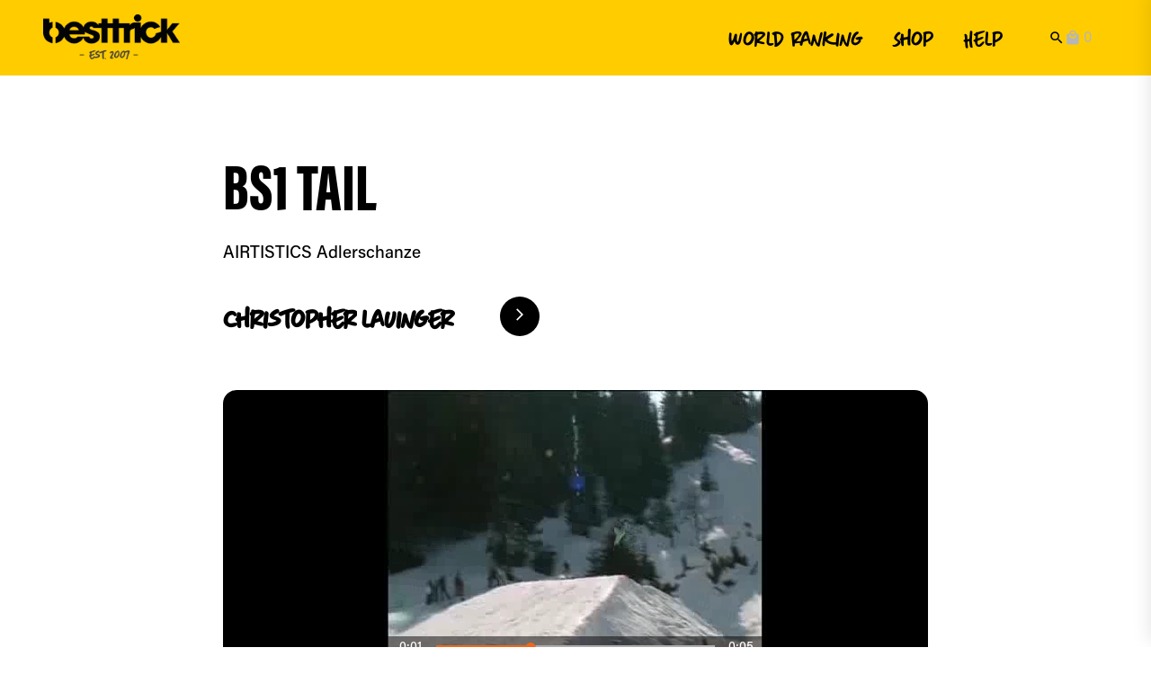

--- FILE ---
content_type: text/html; charset=utf-8
request_url: https://besttrick.com/trick/BS1-TAIL_106bN4W45
body_size: 20605
content:
<!DOCTYPE html><html lang="de"><head>
        <meta charset="utf-8">
        <title>BESTTRICK</title>
        <base href="/">
        <meta name="viewport" content="width=device-width, initial-scale=1">
        <style>@font-face{font-family:Material Icons;font-style:normal;font-display:swap;font-weight:400;src:url(material-icons-base-400-normal.a987d1598549506d.woff2) format("woff2"),url(material-icons-base-400-normal.6a5d2b3f2786b8b0.woff) format("woff")}.material-icons{font-family:Material Icons;font-weight:400;font-style:normal;font-size:24px;display:inline-block;line-height:1;text-transform:none;letter-spacing:normal;word-wrap:normal;white-space:nowrap;direction:ltr;-webkit-font-smoothing:antialiased;text-rendering:optimizeLegibility;-moz-osx-font-smoothing:grayscale}</style><link rel="stylesheet" href="material-icons.css" media="print" onload="this.media='all'"><noscript><link rel="stylesheet" href="material-icons.css"></noscript>
    <style>:root{--desktop-boxed:1640px;--tablet-boxed:100%;--mobile-boxed:100%;--desktop-margin:96px;--tablet-margin:64px;--mobile-margin:32px;--desktop-gap:16px;--tablet-gap:16px;--mobile-gap:8px;--desktop-cols:12;--tablet-cols:8;--mobile-cols:4}html,body{height:100%}body{margin:0}</style><style>:root{--desktop-boxed:1640px;--tablet-boxed:100%;--mobile-boxed:100%;--desktop-margin:96px;--tablet-margin:64px;--mobile-margin:32px;--desktop-gap:16px;--tablet-gap:16px;--mobile-gap:8px;--desktop-cols:12;--tablet-cols:8;--mobile-cols:4}div{box-sizing:border-box}.text a{display:inline-flex;align-items:center;gap:.2rem}a:link,a:visited,a:hover,a:active{text-decoration:none}i{vertical-align:baseline;vertical-align:-webkit-baseline-middle}.text p:last-child{margin-bottom:0!important}.ao-grid-container{max-width:100%;height:100%;display:grid;grid-auto-rows:min-content;grid-template-columns:repeat(var(--desktop-cols),minmax(0,1fr))}.multilayer .ao-grid-container:first-child{margin:0!important}.ao-container{height:100%;max-width:var(--desktop-boxed);width:100%;margin:auto;display:flex;position:relative}.ao-full,.widget{width:100%;max-width:100%;margin:0}.material-icons{font-size:inherit!important}@media (max-width: 1736px){.ao-container{width:calc(100% - var(--desktop-margin));max-width:100%;margin:0 auto}.ao-full,.widget{width:100%;margin:0}}@media (max-width: 1279px){.ao-grid-container{grid-template-columns:repeat(var(--tablet-cols),minmax(0,1fr))}.ao-container{width:calc(var(--tablet-boxed) - var(--tablet-margin))}.ao-full,.widget{width:100%;margin:0}}@media (max-width: 599px){.ao-grid-container{grid-template-columns:repeat(var(--mobile-cols),minmax(0,1fr))}.ao-container{width:calc(var(--mobile-boxed) - var(--mobile-margin))}.ao-full,.widget{width:100%;margin:0}}html,body{height:100%}body{margin:0}</style><link rel="stylesheet" href="styles.02e55ff5b7291722.css" media="print" onload="this.media='all'"><noscript><link rel="stylesheet" href="styles.02e55ff5b7291722.css"></noscript><link rel="preconnect" href="https://fonts.googleapis.com"><link rel="preconnect" href="https://fonts.gstatic.com" crossorigin=""><link id="shHeadLink0" rel="icon" type="image/x-icon" href="https://besttrick.com/api/public/styles/6527e73f0095d7591e17e6d6/icons_2/favicon.ico"><link id="shHeadLink1" rel="icon" type="image/png" sizes="16x16" href="https://besttrick.com/api/public/styles/6527e73f0095d7591e17e6d6/icons_2/icon-16x16.png"><link id="shHeadLink2" rel="icon" type="image/png" sizes="32x32" href="https://besttrick.com/api/public/styles/6527e73f0095d7591e17e6d6/icons_2/icon-32x32.png"><link id="shHeadLink3" rel="apple-touch-icon" sizes="57x57" href="https://besttrick.com/api/public/styles/6527e73f0095d7591e17e6d6/icons_2/icon-57x57.png"><link id="shHeadLink4" rel="apple-touch-icon" sizes="60x60" href="https://besttrick.com/api/public/styles/6527e73f0095d7591e17e6d6/icons_2/icon-60x60.png"><link id="shHeadLink5" rel="apple-touch-icon" sizes="72x72" href="https://besttrick.com/api/public/styles/6527e73f0095d7591e17e6d6/icons_2/icon-72x72.png"><link id="shHeadLink6" rel="apple-touch-icon" sizes="76x76" href="https://besttrick.com/api/public/styles/6527e73f0095d7591e17e6d6/icons_2/icon-76x76.png"><link id="shHeadLink7" rel="icon" type="image/png" sizes="96x96" href="https://besttrick.com/api/public/styles/6527e73f0095d7591e17e6d6/icons_2/icon-96x96.png"><link id="shHeadLink8" rel="apple-touch-icon" sizes="114x114" href="https://besttrick.com/api/public/styles/6527e73f0095d7591e17e6d6/icons_2/icon-114x114.png"><link id="shHeadLink9" rel="apple-touch-icon" sizes="120x20" href="https://besttrick.com/api/public/styles/6527e73f0095d7591e17e6d6/icons_2/icon-120x120.png"><link id="shHeadLink10" rel="apple-touch-icon" sizes="144x144" href="https://besttrick.com/api/public/styles/6527e73f0095d7591e17e6d6/icons_2/icon-144x144.png"><link id="shHeadLink11" rel="apple-touch-icon" sizes="152x152" href="https://besttrick.com/api/public/styles/6527e73f0095d7591e17e6d6/icons_2/icon-152x152.png"><link id="shHeadLink12" rel="apple-touch-icon" sizes="180x180" href="https://besttrick.com/api/public/styles/6527e73f0095d7591e17e6d6/icons_2/icon-180x180.png"><link id="shHeadLink13" rel="icon" type="image/png" sizes="192x192" href="https://besttrick.com/api/public/styles/6527e73f0095d7591e17e6d6/icons_2/icon-192x192.png"><link id="shHeadLink14" href="https://fonts.googleapis.com/css2?family=Inter:wght@200;300;400;500;600;700;800;900&amp;display=swap" rel="stylesheet"><link id="shHeadLink15" href="https://fonts.googleapis.com/css2?family=Source+Sans 3:ital,wght@0,200;0,300;0,400;0,500;0,600;0,700;0,800;0,900;1,300;1,400;1,500;1,600;1,700;1,800;1,900&amp;display=swap" rel="stylesheet"><link id="shHeadLink16" href="https://besttrick.com/api/public/6527e712bcc0c6802406ca8b/icon-font/icon_font_67.css" rel="stylesheet"><link id="shHeadLink17" href="https://besttrick.com/api/public/styles/6527e73f0095d7591e17e6d6/style_1078.css" rel="stylesheet"><script defer="" data-api="/api/event" data-domain="besttrick.com" src="/js/script.js"></script><style ng-transition="sethub">.outlet-container[_ngcontent-sc105]{min-height:100vh}.sh-maintenance-mode[_ngcontent-sc105]{width:100vw;height:100vh;background-color:#f5f5f5;display:grid;align-items:center;justify-content:center;position:fixed;top:0;left:0;z-index:9999}.sh-maintenance-mode[_ngcontent-sc105]   p[_ngcontent-sc105]{margin-bottom:0!important;padding-bottom:0!important;text-align:center!important}.sh-maintenance-mode[_ngcontent-sc105]   .sh-maintenance-mode-headline[_ngcontent-sc105]{margin:20px 0!important;font-size:40px!important}.hidden[_ngcontent-sc105]{display:none}.sh-overlay-outer-container[_ngcontent-sc105]{visibility:hidden;z-index:-1;position:fixed;opacity:0;transition:opacity .5s ease-in-out}.sh-overlay-outer-container.open[_ngcontent-sc105]{visibility:visible;top:0;left:0;width:100vw;height:100vh;z-index:1000;opacity:1}.sh-overlay-outer-container.open[_ngcontent-sc105]   .sh-overlay-inner-container[_ngcontent-sc105]{width:100%;height:100%;display:grid;align-items:center;justify-content:center}.sh-overlay-outer-container.open[_ngcontent-sc105]   .sh-overlay-inner-container[_ngcontent-sc105]   .sh-dialog-content[_ngcontent-sc105]{margin:0 25vw;justify-self:center}.sh-overlay-outer-container.open[_ngcontent-sc105]   .sh-overlay-inner-container[_ngcontent-sc105]   .sh-dialog-content[_ngcontent-sc105]   .sh-dialog-box[_ngcontent-sc105]{max-height:100vh!important;overflow:auto}.sh-overlay-outer-container.open[_ngcontent-sc105]   .sh-overlay-inner-container[_ngcontent-sc105]   .sh-dialog-content[_ngcontent-sc105]   .sh-dialog-box[_ngcontent-sc105]   .sh-dialog-close[_ngcontent-sc105]{display:flex;justify-content:flex-end;margin-bottom:16px}.sh-overlay-outer-container.open[_ngcontent-sc105]   .sh-overlay-inner-container[_ngcontent-sc105]   .sh-dialog-content[_ngcontent-sc105]   .sh-dialog-box[_ngcontent-sc105]   .sh-dialog-close[_ngcontent-sc105]   span[_ngcontent-sc105]{cursor:pointer;font-size:25px!important}@media (max-width: 1279px){.sh-overlay-outer-container.open[_ngcontent-sc105]   .sh-overlay-inner-container[_ngcontent-sc105]   .sh-dialog-content[_ngcontent-sc105]{width:80%;margin:0}.sh-overlay-outer-container.open[_ngcontent-sc105]   .sh-overlay-inner-container[_ngcontent-sc105]   .sh-dialog-content[_ngcontent-sc105]   .sh-dialog-box[_ngcontent-sc105]{max-height:80vh!important}}@media (max-width: 599px){.sh-overlay-outer-container.open[_ngcontent-sc105]   .sh-overlay-inner-container[_ngcontent-sc105]{padding:16px}.sh-overlay-outer-container.open[_ngcontent-sc105]   .sh-overlay-inner-container[_ngcontent-sc105]   .sh-dialog-content[_ngcontent-sc105]{width:100%;margin:0}}</style><style ng-transition="sethub">.multilayer[_ngcontent-sc7]{display:grid}.empty[_ngcontent-sc7]{display:none}</style><style ng-transition="sethub">.ao-container[_ngcontent-sc5]{position:relative}.ao-container[_ngcontent-sc5]   .ao-grid-container[_ngcontent-sc5]{width:100%}.ao-container[_ngcontent-sc5]   .ao-grid-container.is-overlay[_ngcontent-sc5]{overflow:auto}.hide[_ngcontent-sc5]{display:none}</style><style ng-transition="sethub">.responsive-overlay[_ngcontent-sc26]{height:100vh;margin-left:100vw;position:fixed;width:100vw;z-index:99;top:0;transition:all .5s ease-in-out;overflow-y:auto}.responsive-overlay.right[_ngcontent-sc26]{margin-left:0;right:100vw}.responsive-overlay.open[_ngcontent-sc26]{margin-left:0}.responsive-overlay.open-right[_ngcontent-sc26]{right:0}.responsive-overlay.resize[_ngcontent-sc26]{transition:none}.container[_ngcontent-sc26]{display:grid}.ao-nav-positioning-container.fixed[_ngcontent-sc26]{position:fixed;z-index:999}.ao-nav-positioning-container.collapsed.fixed[_ngcontent-sc26]{transition:top .3s ease-out}.ao-nav-positioning-container[_ngcontent-sc26]{width:100%}  .responsive-overlay.open .ao-container:first-of-type,   .responsive-overlay.open-right .ao-container:first-of-type{width:100%}  .responsive-overlay.open .multilayer,   .responsive-overlay.open-right .multilayer{height:100%}</style><style ng-transition="sethub">.grid-container[_ngcontent-sc6]{display:grid}.sh-hidden-link[_ngcontent-sc6]{display:none!important}</style><style ng-transition="sethub">.ao-search-icon-container[_ngcontent-sc87]{height:100%}.ao-search-icon-container[_ngcontent-sc87]   .ao-search-icon[_ngcontent-sc87]{cursor:pointer;display:grid;align-items:center}.ao-search-container[_ngcontent-sc87]{width:100%;height:100%;position:fixed;top:0;left:0;z-index:-1;overflow:hidden;opacity:0;visibility:hidden;transition:opacity .5s ease-in-out}.ao-search-container.open[_ngcontent-sc87]{opacity:1;z-index:1004;visibility:visible}.ao-search-container[_ngcontent-sc87]   .search-outer[_ngcontent-sc87]{display:flex;justify-content:center}.ao-search-container[_ngcontent-sc87]   .search-outer.results[_ngcontent-sc87]{padding:16px 0;height:calc(100% - 204px);overflow:hidden}.ao-search-container[_ngcontent-sc87]   .search-outer[_ngcontent-sc87]   .search-inner[_ngcontent-sc87]{width:45%}.ao-search-container[_ngcontent-sc87]   .search-outer[_ngcontent-sc87]   .search-inner[_ngcontent-sc87]   .suggestion[_ngcontent-sc87]{padding:16px;cursor:pointer}.ao-search-container[_ngcontent-sc87]   .ao-search[_ngcontent-sc87]{margin-top:64px;display:flex;align-items:center}.ao-search-container[_ngcontent-sc87]   .ao-search[_ngcontent-sc87]   input[_ngcontent-sc87]{border-bottom:1px solid;border-top:none;border-left:none;border-right:none;border-color:inherit;height:50px;background-color:transparent;outline:none;width:100%;border-radius:0;box-sizing:border-box}.ao-search-container[_ngcontent-sc87]   .ao-search[_ngcontent-sc87]   .clear[_ngcontent-sc87]{position:absolute;cursor:pointer;right:0;top:20px}.ao-search-container[_ngcontent-sc87]   .ao-search[_ngcontent-sc87]   button[_ngcontent-sc87]{margin-left:10px;cursor:pointer}.ao-search-results[_ngcontent-sc87]{overflow-y:auto;overflow-x:hidden}.ao-search-results[_ngcontent-sc87]   .sub-title[_ngcontent-sc87]{font-size:12px;margin:16px 0 16px 16px}.ao-search-btn-icon[_ngcontent-sc87]{display:none}@media (max-width: 1279px){.ao-search-container[_ngcontent-sc87]   .ao-search[_ngcontent-sc87]{margin-top:32px}.ao-search-container[_ngcontent-sc87]   .search-outer[_ngcontent-sc87]   .search-inner[_ngcontent-sc87]{width:80%}.ao-search-container[_ngcontent-sc87]   .search-outer.results[_ngcontent-sc87]{height:calc(100% - 157px)}.ao-search-btn-icon[_ngcontent-sc87]{display:grid;align-items:center}.ao-search-btn-label[_ngcontent-sc87]{display:none}}</style><style ng-transition="sethub">.outer[_ngcontent-sc70]{position:fixed;right:-500px;top:0;background-color:#fff;width:500px;transition:all .5s ease-in-out;box-shadow:-1px -7px 20px #0000001c;z-index:1002;height:100vh;overflow-y:scroll;overflow-x:hidden}.inner[_ngcontent-sc70]{overflow:hidden}.open-cart[_ngcontent-sc70]{right:0}.open-checkout[_ngcontent-sc70]{width:100vw;height:100vh;overflow-y:scroll}.checkout[_ngcontent-sc70]{height:0;opacity:0;transition:all .5s ease-in-out;max-width:812px;margin:auto;overflow:hidden}.display[_ngcontent-sc70]{height:100%;opacity:1}.relative[_ngcontent-sc70]{position:relative;overflow:hidden}.session-alert-outer[_ngcontent-sc70]{position:fixed;z-index:1003;top:64px;width:100vw;left:0}.session-alert[_ngcontent-sc70]{display:flex;justify-content:space-between;margin:auto;align-items:center;max-width:40vw;padding:20px}.session-alert-inner[_ngcontent-sc70]{display:flex;align-items:center;margin-top:2px;margin-right:64px}.outside[_ngcontent-sc70]{height:100vh;width:calc(100vw - 500px);position:fixed;top:0;left:0;z-index:1001}button[_ngcontent-sc70], .btn[_ngcontent-sc70]{cursor:pointer;display:flex;align-items:center}.btn[_ngcontent-sc70]{position:relative;z-index:10;width:-moz-fit-content;width:fit-content}.btn[_ngcontent-sc70]   span[_ngcontent-sc70]:last-child{margin-left:3px}@media (max-width: 1279px){.inner[_ngcontent-sc70]{max-width:552px;margin:auto}}@media (max-width: 599px){.outer[_ngcontent-sc70]{right:-100vw;width:100vw}.open-cart[_ngcontent-sc70]{right:0}.inner[_ngcontent-sc70]{width:100vw;margin:0}.inner[_ngcontent-sc70]{max-width:100%}.open-checkout[_ngcontent-sc70]{margin:0}.outside[_ngcontent-sc70]{height:0;width:0}}</style><style ng-transition="sethub">.no-link-border[_ngcontent-sc17]{border:none}.sh-media-height[_ngcontent-sc17]{height:100%}.media-container[_ngcontent-sc17]{overflow:hidden;display:flex;max-width:100%}.media-container[_ngcontent-sc17]   .video-media[_ngcontent-sc17]{position:relative;width:100%;display:block}.media-container[_ngcontent-sc17]   .cover-container[_ngcontent-sc17]{flex:1;height:100%}.media-container[_ngcontent-sc17]   .height[_ngcontent-sc17]{height:100%}.media-container[_ngcontent-sc17]   .width[_ngcontent-sc17]{width:100%}.media-container[_ngcontent-sc17]   .max-height[_ngcontent-sc17]{max-height:100%}.media-container[_ngcontent-sc17]   .off[_ngcontent-sc17]{display:inherit;align-items:inherit;justify-content:inherit;width:100%}.media-container[_ngcontent-sc17]   .auto[_ngcontent-sc17]{width:auto}.media-container[_ngcontent-sc17]   .inline-flex-container[_ngcontent-sc17]{display:inline-flex;overflow:hidden}.media-container[_ngcontent-sc17]   lib-video-media[_ngcontent-sc17]{overflow:hidden}.sh-media-tooltip-container[_ngcontent-sc17]{visibility:hidden;position:absolute;z-index:1010;width:100%;left:0}.sh-media-tooltip-container.sh-media-tooltip-bottom[_ngcontent-sc17]{bottom:0}.sh-media-tooltip-container.sh-media-tooltip-top[_ngcontent-sc17]{top:0}.sh-media-tooltip-container[_ngcontent-sc17]:hover{visibility:visible}.sh-media-tooltip-container[_ngcontent-sc17]   .sh-media-tooltip[_ngcontent-sc17]{display:grid;align-items:center;justify-content:center}.sh-media-tooltip-container[_ngcontent-sc17]   .sh-media-tooltip[_ngcontent-sc17]   .sh-media-tooltip-inner[_ngcontent-sc17]{max-width:200px;width:max-content}.sh-media-container-outer[_ngcontent-sc17]:hover + .sh-media-tooltip-container[_ngcontent-sc17]{visibility:visible}</style><style ng-transition="sethub">.picture-img[_ngcontent-sc14]{width:100%;height:auto;display:block}.picture-img.height[_ngcontent-sc14]{height:100%;width:auto;object-fit:cover}.picture-img.width[_ngcontent-sc14]{height:auto;width:100%;object-fit:cover}.picture-img.all[_ngcontent-sc14]{height:100%;width:100%;object-fit:cover}.picture-img.off[_ngcontent-sc14]{width:auto;height:auto;max-width:100%}.picture[_ngcontent-sc14]{height:100%!important;width:100%!important;padding:0!important;margin:0!important;aspect-ratio:auto!important;background-color:transparent!important;border:none!important;box-shadow:none!important;overflow:hidden;border-radius:0!important}.picture.max-height[_ngcontent-sc14]{max-height:100%;height:auto}.picture-icon[_ngcontent-sc14]{display:block;height:auto;width:100%}.picture-icon.height[_ngcontent-sc14]{height:100%;width:auto;object-fit:cover}.picture-icon.width[_ngcontent-sc14]{height:auto;width:100%;object-fit:cover}.picture-icon.all[_ngcontent-sc14]{height:100%;width:100%;object-fit:cover}.picture-icon.off[_ngcontent-sc14]{width:auto;height:auto;max-width:100%}</style><style ng-transition="sethub">.ao-nav[_ngcontent-sc28]{z-index:999;transition:opacity .5s ease-in-out}.ao-nav-z[_ngcontent-sc28]{z-index:-1}.ao-nav-fixed[_ngcontent-sc28]{position:fixed;width:100%}#ao-nav-nav-box[_ngcontent-sc28]{display:flex!important;height:100%;position:relative}.nav-items.auto-wrap[_ngcontent-sc28]{display:flex;flex-flow:row wrap}.ao-nav-nav[_ngcontent-sc28]{height:100%;overflow:visible}.ao-nav-main-item[_ngcontent-sc28]{height:-moz-fit-content;height:fit-content}.ao-nav-main-item[_ngcontent-sc28]:hover   .ao-nav-sub-nav[_ngcontent-sc28], .ao-nav-sub-item[_ngcontent-sc28]:hover   .ao-nav-sub-sub-nav[_ngcontent-sc28]{visibility:visible;overflow:visible;max-height:100%;opacity:1}.ao-nav-sub-nav[_ngcontent-sc28], .ao-nav-sub-sub-nav[_ngcontent-sc28]{visibility:hidden;position:absolute;max-height:0;opacity:0}.ao-nav-sub-nav[_ngcontent-sc28]{overflow:hidden;z-index:998}.block[_ngcontent-sc28]{display:grid}.block[_ngcontent-sc28]   div[_ngcontent-sc28]{width:-moz-fit-content;width:fit-content}.ao-nav-sub-item[_ngcontent-sc28]{padding-top:0;padding-bottom:0;border-radius:0;border:none!important;border-width:0px!important;box-shadow:none!important;margin:0!important;display:block!important;width:100%!important;position:relative}.ao-nav-sub-item[_ngcontent-sc28]   .fit[_ngcontent-sc28]{width:-moz-fit-content!important;width:fit-content!important}.ao-nav-sub-navi-box[_ngcontent-sc28]{padding-left:0!important;padding-right:0!important}.ao-nav-sub-sub-navi-box[_ngcontent-sc28]{margin:0!important}.ao-nav-sub-sub-nav[_ngcontent-sc28]{left:100%;width:100%;top:0;z-index:999}.ao-nav-sub-sub-margin[_ngcontent-sc28]:last-child{margin-bottom:0}.inline[_ngcontent-sc28]{display:inline}.ao-nav-main-item[_ngcontent-sc28]:hover   .ao-nav-arrow[_ngcontent-sc28]{transform:rotate(180deg);transform-origin:50% 48%}.ao-nav-arrow[_ngcontent-sc28]{margin-left:10px;transition:transform .2s ease-out}.ao-nav-arrow.rotate[_ngcontent-sc28]{transform:rotate(-90deg)!important}.no-border[_ngcontent-sc28]{border:none!important}.hidden[_ngcontent-sc28]{visibility:hidden}.ah-oh-nav-item[_ngcontent-sc28]{display:flex;align-items:center;cursor:pointer}.ao-nav-toggle[_ngcontent-sc28]{display:block!important;position:absolute;width:100%}.ao-nav-toggle[_ngcontent-sc28]   .ah-oh-nav-item[_ngcontent-sc28]{border:none!important;padding:0!important;background-color:transparent!important}.ao-nav-toggle[_ngcontent-sc28]   .ah-oh-nav-item[_ngcontent-sc28]   .btn[_ngcontent-sc28]{cursor:pointer;outline:none;border-radius:50%;padding:8px;display:flex}.nav-toggle-box[_ngcontent-sc28]{display:flex;justify-content:end}@media (max-width: 1279px){#ao-nav-nav-box[_ngcontent-sc28]{overflow:hidden}}</style><style ng-transition="sethub">.ah-oh-nav-item[_ngcontent-sc27]{display:flex;align-items:center;cursor:pointer;height:100%;box-sizing:border-box;white-space:nowrap;font-family:inherit!important;text-transform:inherit!important;font-style:inherit!important;font-size:inherit!important;letter-spacing:inherit!important;font-weight:inherit!important;line-height:inherit!important;text-align:inherit!important;margin-top:inherit!important;margin-bottom:inherit!important}.ah-oh-nav-item[_ngcontent-sc27]:hover   .ao-nav-arrow[_ngcontent-sc27]{transform:rotate(180deg);transform-origin:50% 48%}.ah-oh-nav-item.invisible[_ngcontent-sc27]{display:none}.nav-item-link[_ngcontent-sc27]{display:inline-flex;align-items:center;gap:.5rem}.nav-item-link[_ngcontent-sc27]   i[_ngcontent-sc27]{display:flex}</style><style ng-transition="sethub">.n-inner[_ngcontent-sc29]{height:100%;display:block!important}.n-drop[_ngcontent-sc29]{width:100%;height:0;transition:height .5s ease-in-out}.n-drop-outer[_ngcontent-sc29]{overflow:hidden}.ah-oh-nav-item[_ngcontent-sc29]{display:flex;align-items:center;width:100%;justify-content:space-between}.ao-nav-arrow[_ngcontent-sc29]{cursor:pointer;outline:none;border-radius:50%;display:flex;align-items:center}.no-border[_ngcontent-sc29]{border:none!important}.grid[_ngcontent-sc29]{display:grid;width:100%}.nav-item-link[_ngcontent-sc29]{word-break:break-word;cursor:pointer!important;outline:none!important;text-decoration:none!important;font-style:inherit!important;font-size:inherit!important;letter-spacing:inherit!important;text-transform:inherit!important;font-weight:inherit!important;text-align:inherit!important;line-height:inherit!important;margin-top:inherit!important;margin-bottom:inherit!important;color:inherit!important;font-family:inherit!important;border:none!important;padding-top:inherit!important;padding-bottom:inherit!important;padding-left:inherit!important;padding-right:inherit!important;display:inline-flex;align-items:center;gap:.5rem}.nav-item-link[_ngcontent-sc29]   i[_ngcontent-sc29]{display:flex}</style><style ng-transition="sethub">.text[_ngcontent-sc13]{overflow:hidden;min-height:100%;word-break:break-word}.text.auto-height[_ngcontent-sc13]{height:100%}.inner[_ngcontent-sc13]{height:-moz-fit-content;height:fit-content}</style><meta property="og:image" content="https://my.sethub.de/api/public/styles/6527e73f0095d7591e17e6d6/icons_2/icon-192x192.png"><style ng-transition="sethub">.dynamic-grid-container[_ngcontent-sc25]{display:grid;width:100%;position:relative}.overlay[_ngcontent-sc25]{position:absolute;z-index:-1;opacity:0;transition:all .2s ease-in-out}.overlay.show[_ngcontent-sc25]{z-index:2;opacity:1;background-color:#fff7;width:100%;height:100%}.filters[_ngcontent-sc25]{height:-moz-fit-content;height:fit-content}.filters[_ngcontent-sc25]   .dynamic-grid-container[_ngcontent-sc25]{display:block!important;margin-bottom:0!important;padding-bottom:16px!important}.paging[_ngcontent-sc25]{height:-moz-fit-content;height:fit-content}.paging[_ngcontent-sc25]   .dynamic-grid-container[_ngcontent-sc25]{display:block!important;margin-top:0!important;padding-top:16px!important}.no-top-margin[_ngcontent-sc25]{margin-top:0!important;padding-top:0!important}.no-bottom-margin[_ngcontent-sc25]{margin-bottom:0!important;padding-bottom:16px!important}.height[_ngcontent-sc25]{height:-moz-fit-content!important;height:fit-content!important}</style><style ng-transition="sethub">.dynamic-grid-element[_ngcontent-sc21]{display:grid;height:100%;grid-auto-rows:auto 1fr}.dynamic-grid-element.is-link[_ngcontent-sc21]{cursor:pointer}.full-height[_ngcontent-sc21]{height:100%}.dynamic-outer[_ngcontent-sc21]{max-width:100%}.disable-gap[_ngcontent-sc21]{gap:0!important}.sh-hidden-link[_ngcontent-sc21]{display:none!important}</style><style ng-transition="sethub">.sh-button-download-bundle[_ngcontent-sc50]{display:flex;align-items:center;gap:16px;flex-wrap:wrap}</style><style ng-transition="sethub">.sh-icon-btn[_ngcontent-sc49]{display:flex;align-items:center;gap:.5em;width:-moz-fit-content;width:fit-content}.sh-icon-btn.right[_ngcontent-sc49]{flex-direction:row-reverse}.sh-icon-btn-outer[_ngcontent-sc49]{display:flex;width:-moz-fit-content;width:fit-content;cursor:pointer}  .sh-icon-btn .icon-btn-text *{margin:0}</style><style ng-transition="sethub">.video-player-comp[_ngcontent-sc16]{height:100%;display:block;max-height:100%}.video-player-comp.width[_ngcontent-sc16]{width:auto}</style><style ng-transition="sethub">.player-container[_ngcontent-sc15]{width:100%;height:100%}.player-container.width[_ngcontent-sc15]{width:auto}.player-wrapper[_ngcontent-sc15]{height:100%;width:100%;display:inherit;justify-content:inherit;align-items:inherit}.player-wrapper.max-height[_ngcontent-sc15]{max-height:100%;height:auto}.video-overlay[_ngcontent-sc15]{display:flex;position:absolute;inset:0}.video-player[_ngcontent-sc15]{height:100%;position:relative}.overlay-loading[_ngcontent-sc15]{display:flex;justify-content:center;align-items:center;width:100%;height:100%}.loading-spinner[_ngcontent-sc15]{display:block;width:100px;height:100px;border-radius:50%;border:5px solid #acacac;border-top-color:#c51d4a;animation-duration:1s;animation-iteration-count:infinite;animation-name:_ngcontent-sc15_spin;animation-timing-function:linear}@keyframes _ngcontent-sc15_spin{to{transform:rotate(360deg)}}.player[_ngcontent-sc15]{width:100%;height:auto;display:block}.player.height[_ngcontent-sc15]{height:100%;width:auto;object-fit:cover}.player.height.max-width[_ngcontent-sc15]{max-width:100%}.player.width[_ngcontent-sc15]{height:auto;width:100%;object-fit:cover}.player.all[_ngcontent-sc15]{height:100%;width:100%;object-fit:cover}.player.off[_ngcontent-sc15]{width:auto;height:auto;max-width:100%}.player.max-height[_ngcontent-sc15]{max-height:100%;height:auto}.player-controls[_ngcontent-sc15]{position:absolute;padding:0 10px;bottom:0;left:0;right:0;background:rgba(0,0,0,.5);z-index:1}.player-top-bar[_ngcontent-sc15]{display:flex;justify-content:space-between;align-items:center}.player-slider-hitbox[_ngcontent-sc15]{width:100%;padding:10px 0;cursor:pointer;margin:0 10px;position:relative}.player-slider[_ngcontent-sc15]{background:#acacac;width:100%;height:6px;position:relative}.player-progress[_ngcontent-sc15]{background:#c51d4a;left:0;width:100%;height:100%;transform-origin:0 0}.player-scrubber[_ngcontent-sc15]{border-radius:50%;background:#c51d4a;width:12px;height:12px;position:absolute;left:-6px;top:-3px}.player-buttons[_ngcontent-sc15]{height:40px;color:#fff;display:flex;align-items:stretch;justify-content:space-between}.buttons-left[_ngcontent-sc15], .buttons-right[_ngcontent-sc15], .volume-control[_ngcontent-sc15]{display:flex;align-items:stretch}.volume-slider-hitbox[_ngcontent-sc15]{display:flex;align-items:center;cursor:pointer}.volume-slider[_ngcontent-sc15]{background:#acacac;width:100px;height:4px;position:relative}.volume-progress[_ngcontent-sc15]{background:#ffffff;width:100%;height:100%;left:0;transform-origin:0 0}.volume-scrubber[_ngcontent-sc15]{border-radius:50%;background:#ffffff;width:12px;height:12px;position:absolute;left:-6px;top:-4px}.scrub-preview[_ngcontent-sc15]{position:absolute;top:-120px;flex-direction:column}.scrub-preview-image[_ngcontent-sc15]{width:158px;height:90px;margin-bottom:5px;box-shadow:#000 0 0 1px;border:#ffffff 1px solid}.scrub-preview-time[_ngcontent-sc15]{height:20px;color:#fff;text-shadow:#000000 0 0 4px;text-align:center;font-weight:700;font-size:14px}.player-control-button[_ngcontent-sc15]{display:flex;justify-content:center;align-items:center;width:40px;font-size:20px;cursor:pointer;padding:0;border:none;color:#fff;background:transparent}.player-control-time[_ngcontent-sc15]{width:50px;text-align:center;font-size:14px;color:#fff}.settings-container[_ngcontent-sc15]{display:flex;position:relative}.settings-menu[_ngcontent-sc15]{display:none;position:absolute;right:0;bottom:40px;background:rgba(0,0,0,.7)}.settings-option[_ngcontent-sc15]{padding:2px 10px;font-size:16px;cursor:pointer}.settings-option[_ngcontent-sc15]:hover, .settings-option.selected[_ngcontent-sc15]{background:#ffffff;color:#000}.settings-option.rendered[_ngcontent-sc15]{text-decoration:underline}</style></head>
    <body>
        <app-root _nghost-sc105="" class="ng-tns-c105-0" ng-version="15.2.9" ng-server-context="ssr"><div _ngcontent-sc105="" id="sh-header-container" class="ng-tns-c105-0"><lib-area-container _nghost-sc19="" class="ng-star-inserted"><div _ngcontent-sc19="" class="container"><lib-layer-container _nghost-sc7="" class="ng-star-inserted"><div _ngcontent-sc7="" class="layer-container" id="pq543yj5ss4v8x4danwso" style="margin-top:0px;margin-bottom:0px;"><lib-static-area _nghost-sc20="" class="ng-star-inserted"><lib-area-grid-container _ngcontent-sc20="" _nghost-sc5=""><div _ngcontent-sc5="" class="ao-container ao-full" id="sh-659d9bc5bc70d88e00735947"><div _ngcontent-sc5="" class="ao-grid-inner" style="margin-top:0px;margin-bottom:0px;margin-left:0px;margin-right:0px;padding-top:0px;padding-bottom:0px;padding-left:0px;padding-right:0px;row-gap:32px;column-gap:32px;grid-auto-rows:1fr;border-top-left-radius:0px;border-top-right-radius:0px;border-bottom-left-radius:0px;border-bottom-right-radius:0px;border-top-style:none;border-right-style:none;border-bottom-style:none;border-left-style:none;border-color:#ffcc00;border-width:0px;box-shadow:none;background-color:rgba(0,0,0,0);min-height:auto;max-height:auto;height:100%;box-sizing:border-box;display:block;align-self:start;width:100%;"><lib-layer-container _nghost-sc7="" class="ng-star-inserted"><div _ngcontent-sc7="" class="layer-container" id="612knccv529plolzzx44zd" style="margin-top:0px;margin-bottom:0px;"><lib-navigation-area _nghost-sc26="" class="ng-star-inserted"><div _ngcontent-sc26="" class="ao-nav-positioning-container" style="top:0px;"><div _ngcontent-sc26="" class="ao-full" style="background-color:#ffcc00;"><lib-static-area _ngcontent-sc26="" _nghost-sc20=""><lib-area-grid-container _ngcontent-sc20="" _nghost-sc5=""><div _ngcontent-sc5="" class="ao-container ao-full" id="sh-65572282ab2029d4fbb3ac0d"><div _ngcontent-sc5="" class="ao-grid-inner" style="margin-top:0px;margin-bottom:0px;margin-left:0px;margin-right:0px;padding-top:0px;padding-bottom:0px;padding-left:0px;padding-right:0px;row-gap:16px;column-gap:16px;grid-auto-rows:1fr;border-top-left-radius:0px;border-top-right-radius:0px;border-bottom-left-radius:0px;border-bottom-right-radius:0px;border-top-style:none;border-right-style:none;border-bottom-style:none;border-left-style:none;border-color:#ffcc00;border-width:0px;box-shadow:none;background-color:#ffcc00;min-height:auto;max-height:auto;height:100%;box-sizing:border-box;display:block;align-self:start;width:100%;"><lib-layer-container _nghost-sc7="" class="ng-star-inserted"><div _ngcontent-sc7="" class="layer-container" id="grrex3mtiszlmsuhswu8" style="margin-top:0px;margin-bottom:0px;"><lib-static-area _nghost-sc20="" class="ng-star-inserted"><lib-area-grid-container _ngcontent-sc20="" _nghost-sc5=""><div _ngcontent-sc5="" class="ao-container" id="sh-65572282ab2029d4fbb3ac1c"><div _ngcontent-sc5="" class="ao-grid-inner ao-grid-container" style="margin-top:0px;margin-bottom:0px;margin-left:0px;margin-right:0px;padding-top:16px;padding-bottom:16px;padding-left:0px;padding-right:0px;row-gap:16px;column-gap:16px;grid-auto-rows:1fr;border-top-left-radius:0px;border-top-right-radius:0px;border-bottom-left-radius:0px;border-bottom-right-radius:0px;border-top-style:none;border-right-style:none;border-bottom-style:none;border-left-style:none;border-color:#ffcc00;border-width:0px;box-shadow:none;background-color:rgba(0,0,0,0);min-height:auto;max-height:auto;height:auto;box-sizing:border-box;display:grid;align-self:start;"><lib-grid-commponent _nghost-sc6="" style="grid-column-start:12;grid-column-end:13;grid-row-start:1;grid-row-end:2;display:block;" class="ng-star-inserted"><lib-static-area _nghost-sc20="" class="ng-star-inserted"><lib-area-grid-container _ngcontent-sc20="" _nghost-sc5=""><div _ngcontent-sc5="" class="ao-container widget" id="sh-65572282ab2029d4fbb3ac27"><div _ngcontent-sc5="" class="ao-grid-inner ao-grid-container" style="margin-top:0px;margin-bottom:0px;margin-left:0px;margin-right:0px;padding-top:0px;padding-bottom:0px;padding-left:0px;padding-right:0px;row-gap:16px;column-gap:16px;grid-auto-rows:1fr;border-top-left-radius:0px;border-top-right-radius:0px;border-bottom-left-radius:0px;border-bottom-right-radius:0px;border-top-style:none;border-right-style:none;border-bottom-style:none;border-left-style:none;border-color:#000000;border-width:0px;box-shadow:none;background-color:rgba(0,0,0,0);min-height:auto;max-height:auto;height:auto;box-sizing:border-box;display:flex;flex-wrap:wrap;justify-content:center;align-items:center;"><lib-grid-commponent _nghost-sc6="" id="sh-65572282ab2029d4fbb3ac28" class="grid-component ng-star-inserted" style="grid-column-start:5;grid-column-end:9;grid-row-start:1;grid-row-end:2;display:block;"><lib-suche _nghost-sc87="" class="ng-star-inserted"><div _ngcontent-sc87="" class="ao-search-icon-container"><button _ngcontent-sc87="" class="ao-search-icon navi-icon"><!----><span _ngcontent-sc87="" class="material-icons ng-star-inserted">search</span><!----></button></div><div _ngcontent-sc87="" class="ao-search-container neutral-light-background p neutral-dark-color" style="max-height:0px;top:0px;"><div _ngcontent-sc87="" class="search-outer"><div _ngcontent-sc87="" class="search-inner ao-search"><div _ngcontent-sc87="" style="position: relative; width: 100%;"><input _ngcontent-sc87="" type="text" placeholder="Enter a search term..." class="p neutral-dark-color ng-untouched ng-pristine ng-valid" value=""><span _ngcontent-sc87="" class="clear"><!----></span></div><button _ngcontent-sc87="" class="ao-search-btn standard ng-star-inserted"><span _ngcontent-sc87="" class="ao-search-btn-label"> Search</span><span _ngcontent-sc87="" class="ao-search-btn-icon"><span _ngcontent-sc87="" class="material-icons">search</span></span></button><!----></div></div><div _ngcontent-sc87="" class="search-outer results ng-star-inserted"><div _ngcontent-sc87="" class="ao-search-results search-inner"><!----><!----><!----></div></div><!----><!----></div></lib-suche><!----><!----><!----></lib-grid-commponent><lib-grid-commponent _nghost-sc6="" id="sh-65572282ab2029d4fbb3ac29" class="grid-component ng-star-inserted" style="grid-column-start:9;grid-column-end:13;grid-row-start:1;grid-row-end:2;display:block;"><lib-checkout _nghost-sc70="" class="ng-star-inserted"><div _ngcontent-sc70="" id="sz-checkout-outer-container" class="outer"><div _ngcontent-sc70="" class="inner"><div _ngcontent-sc70=""><!----></div><div _ngcontent-sc70="" class="checkout"><!----></div></div></div><div _ngcontent-sc70="" class="session-alert-outer"><!----></div><!----><div _ngcontent-sc70=""><button _ngcontent-sc70="" class="btn navi-icon" disabled=""><span _ngcontent-sc70="" class="material-icons no-border">local_mall</span><span _ngcontent-sc70="" style="line-height: 1;">0</span></button></div></lib-checkout><!----><!----><!----></lib-grid-commponent><lib-grid-commponent _nghost-sc6="" id="sh-65572282ab2029d4fbb3ac2a" class="grid-component ng-star-inserted" style="grid-column-start:9;grid-column-end:13;grid-row-start:1;grid-row-end:2;display:none;"><lib-togglecontrol _nghost-sc30="" class="ng-star-inserted"><div _ngcontent-sc30="" class="toggle-container ao-6512e1c194c175194d5bfed3"><button _ngcontent-sc30="" aria-label="toggle" class="toggle navi-icon" style="cursor: pointer; line-height: 0;"><i _ngcontent-sc30="" class="icon-menusvg ng-star-inserted"></i><!----><!----></button></div></lib-togglecontrol><!----><!----><!----></lib-grid-commponent><!----></div></div></lib-area-grid-container></lib-static-area><!----><!----><!----></lib-grid-commponent><lib-grid-commponent _nghost-sc6="" id="sh-65572282ab2029d4fbb3ac21" class="grid-component ng-star-inserted" style="grid-column-start:1;grid-column-end:4;grid-row-start:1;grid-row-end:2;display:block;"><lib-media _nghost-sc17="" class="ng-star-inserted"><div _ngcontent-sc17="" style="position: relative;" class="sh-media-height"><div _ngcontent-sc17="" class="sh-media-container-outer sh-media-height"><div _ngcontent-sc17="" class="media-container height auto ng-star-inserted"><!----><div _ngcontent-sc17="" class="inline-flex-container cover-container width ng-star-inserted"><lib-image-media _ngcontent-sc17="" _nghost-sc14="" class="cover-container width"><!----><div _ngcontent-sc14="" class="picture ng-star-inserted" style="max-height:auto;"><img _ngcontent-sc14="" draggable="false" class="picture-img height ng-star-inserted" style="max-height:50px;max-width:100%;" width="1094" height="381" alt="besttrick-logo-01.png" sizes="25vw" srcset="https://besttrick.com/media-hub/6527e712bcc0c6802406ca8b/540cba89-a7dd-478e-b093-c42b8dc56bb6.webp_xs 150w, https://besttrick.com/media-hub/6527e712bcc0c6802406ca8b/540cba89-a7dd-478e-b093-c42b8dc56bb6.webp_s 400w, https://besttrick.com/media-hub/6527e712bcc0c6802406ca8b/540cba89-a7dd-478e-b093-c42b8dc56bb6.webp_m 550w, https://besttrick.com/media-hub/6527e712bcc0c6802406ca8b/540cba89-a7dd-478e-b093-c42b8dc56bb6.webp_l 800w, https://besttrick.com/media-hub/6527e712bcc0c6802406ca8b/540cba89-a7dd-478e-b093-c42b8dc56bb6.webp_xl 1000w"><!----><!----></div><!----></lib-image-media></div><!----><!----><!----></div><!----><!----></div><!----></div></lib-media><!----><a _ngcontent-sc6="" class="sh-hidden-link ng-star-inserted" href="/"></a><!----><!----></lib-grid-commponent><lib-grid-commponent _nghost-sc6="" id="sh-65572282ab2029d4fbb3ac22" class="grid-component ng-star-inserted" style="grid-column-start:4;grid-column-end:12;grid-row-start:1;grid-row-end:2;display:block;"><lib-navigation _nghost-sc28="" class="ng-star-inserted"><div _ngcontent-sc28="" class="ao-nav-nav"><div _ngcontent-sc28="" id="ao-nav-nav-box" class="ao-6512e33894c175194d5bff33"><div _ngcontent-sc28="" class="nav-items navi" style="flex-direction:row;"><div _ngcontent-sc28="" class="ao-nav-main-item ng-star-inserted"><lib-nav-item-link _ngcontent-sc28="" _nghost-sc27=""><a _ngcontent-sc27="" class="ah-oh-nav-item invisible" href="" target="_blank"><div _ngcontent-sc27="" class="nav-item-link"><!----><span _ngcontent-sc27="" class="ng-star-inserted">World Ranking</span><!----></div></a><a _ngcontent-sc27="" routerlinkactive="" class="ah-oh-nav-item" href="/6527e76f0095d7591e1808fb/world-ranking"><div _ngcontent-sc27="" class="nav-item-link"><!----><span _ngcontent-sc27="" class="ng-star-inserted">World Ranking</span><!----></div><!----></a></lib-nav-item-link><!----></div><div _ngcontent-sc28="" class="ao-nav-main-item ng-star-inserted"><lib-nav-item-link _ngcontent-sc28="" _nghost-sc27=""><a _ngcontent-sc27="" class="ah-oh-nav-item invisible" href="" target="_blank"><div _ngcontent-sc27="" class="nav-item-link"><!----><span _ngcontent-sc27="" class="ng-star-inserted">Shop</span><!----></div></a><a _ngcontent-sc27="" routerlinkactive="" class="ah-oh-nav-item" href="/6527e76f0095d7591e1808fb/shop"><div _ngcontent-sc27="" class="nav-item-link"><!----><span _ngcontent-sc27="" class="ng-star-inserted">Shop</span><!----></div><!----></a></lib-nav-item-link><!----></div><div _ngcontent-sc28="" class="ao-nav-main-item ng-star-inserted"><lib-nav-item-link _ngcontent-sc28="" _nghost-sc27=""><a _ngcontent-sc27="" class="ah-oh-nav-item invisible" href="" target="_blank"><div _ngcontent-sc27="" class="nav-item-link"><!----><span _ngcontent-sc27="" class="ng-star-inserted">Help </span><!----></div></a><a _ngcontent-sc27="" routerlinkactive="" class="ah-oh-nav-item" href="/6527e76f0095d7591e1808fb/help"><div _ngcontent-sc27="" class="nav-item-link"><!----><span _ngcontent-sc27="" class="ng-star-inserted">Help </span><!----></div><!----></a></lib-nav-item-link><!----></div><!----></div><!----></div></div></lib-navigation><!----><!----><!----></lib-grid-commponent><!----></div></div></lib-area-grid-container></lib-static-area><!----></div></lib-layer-container><!----></div></div></lib-area-grid-container></lib-static-area></div><div _ngcontent-sc26="" class="responsive-overlay" style="background-color:transparent;"><lib-static-area _ngcontent-sc26="" _nghost-sc20=""><lib-area-grid-container _ngcontent-sc20="" _nghost-sc5=""><div _ngcontent-sc5="" class="ao-container widget" id="sh-65572282ab2029d4fbb3ac15"><div _ngcontent-sc5="" class="ao-grid-inner" style="margin-top:0px;margin-bottom:0px;margin-left:0px;margin-right:0px;padding-top:0px;padding-bottom:0px;padding-left:0px;padding-right:0px;row-gap:16px;column-gap:16px;grid-auto-rows:1fr;border-top-left-radius:0px;border-top-right-radius:0px;border-bottom-left-radius:0px;border-bottom-right-radius:0px;border-top-style:none;border-right-style:none;border-bottom-style:none;border-left-style:none;border-color:transparent;border-width:0px;box-shadow:none;background-color:transparent;min-height:auto;max-height:auto;height:auto;box-sizing:border-box;display:block;align-self:start;width:100%;"><lib-layer-container _nghost-sc7="" class="ng-star-inserted"><div _ngcontent-sc7="" class="layer-container" id="o4g920wedyq1120isyh47cr" style="margin-top:0px;margin-bottom:0px;"><lib-static-area _nghost-sc20="" class="ng-star-inserted"><lib-area-grid-container _ngcontent-sc20="" _nghost-sc5=""><div _ngcontent-sc5="" class="ao-container ao-full widget" id="sh-65572282ab2029d4fbb3ac2f"><div _ngcontent-sc5="" class="ao-grid-inner ao-grid-container" style="margin-top:0px;margin-bottom:0px;margin-left:0px;margin-right:0px;padding-top:32px;padding-bottom:32px;padding-left:32px;padding-right:32px;row-gap:16px;column-gap:16px;grid-auto-rows:auto 1fr;border-top-left-radius:0px;border-top-right-radius:0px;border-bottom-left-radius:0px;border-bottom-right-radius:0px;border-top-style:none;border-right-style:none;border-bottom-style:none;border-left-style:none;border-color:#ffcc00;border-width:0px;box-shadow:none;background-color:#ffffff;min-height:100vh;max-height:100%;height:auto;box-sizing:border-box;display:grid;align-self:start;"><lib-grid-commponent _nghost-sc6="" id="sh-65572282ab2029d4fbb3ac30" class="grid-component ng-star-inserted" style="grid-column-start:12;grid-column-end:13;grid-row-start:1;grid-row-end:2;display:block;"><lib-togglecontrol _nghost-sc30="" class="ng-star-inserted"><div _ngcontent-sc30="" class="toggle-container ao-6512e33894c175194d5bff33"><button _ngcontent-sc30="" aria-label="toggle" class="toggle navi-icon" style="cursor: pointer; line-height: 0;"><!----><i _ngcontent-sc30="" class="icon-clear ng-star-inserted"></i><!----></button></div></lib-togglecontrol><!----><!----><!----></lib-grid-commponent><lib-grid-commponent _nghost-sc6="" id="sh-65572282ab2029d4fbb3ac31" class="grid-component ng-star-inserted" style="grid-column-start:1;grid-column-end:13;grid-row-start:2;grid-row-end:3;display:block;"><lib-responsivenavigation _nghost-sc29="" class="ng-star-inserted"><div _ngcontent-sc29="" class="n-outer ng-star-inserted"><div _ngcontent-sc29="" class="n-inner"><div _ngcontent-sc29="" class="grid first-level navi"><div _ngcontent-sc29="" class="ng-star-inserted"><div _ngcontent-sc29="" routerlinkactive="active" class="ah-oh-nav-item"><span _ngcontent-sc29=""><a _ngcontent-sc29="" class="nav-item-link ng-star-inserted" href="/6527e76f0095d7591e1808fb/world-ranking"><!----><span _ngcontent-sc29="" class="no-border ng-star-inserted">World Ranking</span><!----></a><!----><!----></span><!----></div><div _ngcontent-sc29="" class="n-drop-outer"><div _ngcontent-sc29="" class="n-drop" style="height:0px;"><div _ngcontent-sc29="" class="n-drop-down-inner" id="66e189d08ee323a10bf7a6dc"><div _ngcontent-sc29="" class="grid navi"><!----></div></div></div></div></div><div _ngcontent-sc29="" class="ng-star-inserted"><div _ngcontent-sc29="" routerlinkactive="active" class="ah-oh-nav-item"><span _ngcontent-sc29=""><a _ngcontent-sc29="" class="nav-item-link ng-star-inserted" href="/6527e76f0095d7591e1808fb/shop"><!----><span _ngcontent-sc29="" class="no-border ng-star-inserted">Shop</span><!----></a><!----><!----></span><!----></div><div _ngcontent-sc29="" class="n-drop-outer"><div _ngcontent-sc29="" class="n-drop" style="height:0px;"><div _ngcontent-sc29="" class="n-drop-down-inner" id="655627347a654ae0f3113878"><div _ngcontent-sc29="" class="grid navi"><!----></div></div></div></div></div><div _ngcontent-sc29="" class="ng-star-inserted"><div _ngcontent-sc29="" routerlinkactive="active" class="ah-oh-nav-item"><span _ngcontent-sc29=""><a _ngcontent-sc29="" class="nav-item-link ng-star-inserted" href="/6527e76f0095d7591e1808fb/help"><!----><span _ngcontent-sc29="" class="no-border ng-star-inserted">Help </span><!----></a><!----><!----></span><!----></div><div _ngcontent-sc29="" class="n-drop-outer"><div _ngcontent-sc29="" class="n-drop" style="height:0px;"><div _ngcontent-sc29="" class="n-drop-down-inner" id="6577319e2c94719a851e653e"><div _ngcontent-sc29="" class="grid navi"><!----></div></div></div></div></div><!----></div></div></div><!----></lib-responsivenavigation><!----><!----><!----></lib-grid-commponent><!----></div></div></lib-area-grid-container></lib-static-area><!----></div></lib-layer-container><!----></div></div></lib-area-grid-container></lib-static-area></div></div><!----></lib-navigation-area><!----></div></lib-layer-container><!----></div></div></lib-area-grid-container></lib-static-area><!----></div></lib-layer-container><!----></div></lib-area-container><!----></div><main _ngcontent-sc105="" role="main" class="outlet-container ng-tns-c105-0 ng-trigger ng-trigger-fadeAnimation ng-animate-disabled" style=""><router-outlet _ngcontent-sc105="" class="ng-tns-c105-0"></router-outlet><app-pagetrick class="ng-star-inserted" style=""><div class="658316af53913b5e2e218b14"><lib-area-container _nghost-sc19="" class="ng-star-inserted"><div _ngcontent-sc19="" class="container"><lib-layer-container _nghost-sc7="" class="ng-star-inserted"><div _ngcontent-sc7="" class="layer-container" id="w995wx1e299yujlf1fa11" style="margin-top:0px;margin-bottom:0px;"><lib-static-area _nghost-sc20="" class="ng-star-inserted"><lib-area-grid-container _ngcontent-sc20="" _nghost-sc5=""><div _ngcontent-sc5="" class="ao-container" id="sh-6557467e2aaa4c29f7a6afbf"><div _ngcontent-sc5="" class="ao-grid-inner ao-grid-container" style="margin-top:0px;margin-bottom:0px;margin-left:0px;margin-right:0px;padding-top:96px;padding-bottom:96px;padding-left:0px;padding-right:0px;row-gap:16px;column-gap:16px;grid-auto-rows:auto auto auto 1fr;border-top-left-radius:0px;border-top-right-radius:0px;border-bottom-left-radius:0px;border-bottom-right-radius:0px;border-top-style:none;border-right-style:none;border-bottom-style:none;border-left-style:none;border-color:#ffcc00;border-width:0px;box-shadow:none;background-color:rgba(0,0,0,0);min-height:auto;max-height:auto;height:auto;box-sizing:border-box;display:grid;align-self:center;"><lib-grid-commponent _nghost-sc6="" style="grid-column-start:3;grid-column-end:11;grid-row-start:3;grid-row-end:4;display:block;" class="ng-star-inserted"><lib-dynamic-area _nghost-sc25="" class="ng-star-inserted"><div _ngcontent-sc25=""></div><!----><div _ngcontent-sc25="" infinitescroll="" class="ao-container ao-full widget" id="sh-667bbc69033fd08a15579b2b"><div _ngcontent-sc25="" class="dynamic-grid-container" style="margin-top:-16px;margin-bottom:0px;margin-left:0px;margin-right:0px;padding-top:0px;padding-bottom:32px;padding-left:0px;padding-right:0px;row-gap:0px;column-gap:5px;grid-auto-rows:min-content;border-top-left-radius:0px;border-top-right-radius:0px;border-bottom-left-radius:0px;border-bottom-right-radius:0px;border-top-style:none;border-right-style:none;border-bottom-style:none;border-left-style:none;border-color:#ffcc00;border-width:0px;box-shadow:none;background-color:rgba(0,0,0,0);min-height:auto;max-height:auto;height:auto;box-sizing:border-box;display:flex;flex-wrap:wrap;justify-content:start;align-items:center;grid-template-columns:repeat(1, 1fr);"><lib-dynamic-grid-container _nghost-sc21="" class="ng-star-inserted"><div _ngcontent-sc21="" class="full-height dynamic-outer"><div _ngcontent-sc21="" class="dynamic-grid-element is-link" style="grid-template-columns:repeat(12, 1fr);row-gap:0px;column-gap:5px;grid-auto-rows:1fr;"><lib-grid-commponent _nghost-sc6="" id="sh-66698c163f026e5e819219b1" class="grid-component ng-star-inserted" style="grid-column-start:1;grid-column-end:5;grid-row-start:1;grid-row-end:2;display:block;"><lib-text _nghost-sc13="" class="ng-star-inserted"><div _ngcontent-sc13="" class="text ao-667bc73af3ca159e7d3b01ce" id="text-5d48fb7493619"><div _ngcontent-sc13="" class="h4"><div _ngcontent-sc13="" class="inner">christopher</div></div></div></lib-text><!----><!----><!----></lib-grid-commponent><lib-grid-commponent _nghost-sc6="" id="sh-667bbc89f3ca159e7d3aff69" class="grid-component ng-star-inserted" style="grid-column-start:5;grid-column-end:9;grid-row-start:1;grid-row-end:2;display:block;"><lib-text _nghost-sc13="" class="ng-star-inserted"><div _ngcontent-sc13="" class="text ao-667bc73af3ca159e7d3b01ce" id="text-6d8f3a9fe3a46"><div _ngcontent-sc13="" class="h4"><div _ngcontent-sc13="" class="inner">lauinger</div></div></div></lib-text><!----><!----><!----></lib-grid-commponent><lib-grid-commponent _nghost-sc6="" id="sh-667bbd02f3ca159e7d3aff6d" class="grid-component ng-star-inserted" style="grid-column-start:9;grid-column-end:13;grid-row-start:1;grid-row-end:2;display:block;"><lib-buttondownload _nghost-sc50="" class="ng-star-inserted"><div _ngcontent-sc50="" class="ng-star-inserted"><lib-button-download _ngcontent-sc50="" _nghost-sc49=""><div _ngcontent-sc49=""><a _ngcontent-sc49="" class="sh-icon-btn-outer standard-round"><div _ngcontent-sc49="" class="sh-icon-btn right"><span _ngcontent-sc49="" class="ng-star-inserted"><i _ngcontent-sc49="" class="icon-arrowforwardios24dpsvg"></i></span><!----><!----></div></a></div></lib-button-download></div><!----><!----></lib-buttondownload><!----><!----><!----></lib-grid-commponent><!----></div><a _ngcontent-sc21="" class="sh-hidden-link ng-star-inserted" href="/6527e76f0095d7591e1808fb/athlete/christopher-lauinger-default"></a><!----></div></lib-dynamic-grid-container><!----><div _ngcontent-sc25="" class="overlay"></div></div></div><!----></lib-dynamic-area><!----><!----><!----></lib-grid-commponent><lib-grid-commponent _nghost-sc6="" style="grid-column-start:3;grid-column-end:11;grid-row-start:2;grid-row-end:3;display:block;" class="ng-star-inserted"><lib-dynamic-area _nghost-sc25="" class="ng-star-inserted"><div _ngcontent-sc25=""></div><!----><div _ngcontent-sc25="" infinitescroll="" class="ao-container widget" id="sh-66ea988a23df2d57ef101cc0"><div _ngcontent-sc25="" class="dynamic-grid-container" style="margin-top:0px;margin-bottom:0px;margin-left:0px;margin-right:0px;padding-top:0px;padding-bottom:0px;padding-left:0px;padding-right:0px;row-gap:16px;column-gap:16px;grid-auto-rows:min-content;border-top-left-radius:0px;border-top-right-radius:0px;border-bottom-left-radius:0px;border-bottom-right-radius:0px;border-top-style:none;border-right-style:none;border-bottom-style:none;border-left-style:none;border-color:transparent;border-width:0px;box-shadow:none;background-color:transparent;min-height:auto;max-height:auto;height:auto;box-sizing:border-box;display:grid;align-self:start;grid-template-columns:repeat(1, 1fr);"><lib-dynamic-grid-container _nghost-sc21="" class="ng-star-inserted"><div _ngcontent-sc21="" class="full-height dynamic-outer"><div _ngcontent-sc21="" class="dynamic-grid-element" style="grid-template-columns:repeat(12, 1fr);row-gap:16px;column-gap:16px;grid-auto-rows:1fr;"><lib-grid-commponent _nghost-sc6="" id="sh-66698c163f026e5e819219b1" class="grid-component ng-star-inserted" style="grid-column-start:1;grid-column-end:13;grid-row-start:1;grid-row-end:2;display:block;"><lib-text _nghost-sc13="" class="ng-star-inserted"><div _ngcontent-sc13="" class="text ao-66f163aeb47ac56ac8d6cfa2" id="text-b526822bed3de"><div _ngcontent-sc13="" class="neutral-dark-color body"><div _ngcontent-sc13="" class="inner">AIRTISTICS Adlerschanze</div></div></div></lib-text><!----><!----><!----></lib-grid-commponent><!----></div><!----></div></lib-dynamic-grid-container><!----><div _ngcontent-sc25="" class="overlay"></div></div></div><!----></lib-dynamic-area><!----><!----><!----></lib-grid-commponent><lib-grid-commponent _nghost-sc6="" id="sh-655746802aaa4c29f7a6afd2" class="grid-component ng-star-inserted" style="grid-column-start:3;grid-column-end:11;grid-row-start:4;grid-row-end:5;display:block;"><lib-media _nghost-sc17="" class="ng-star-inserted"><div _ngcontent-sc17="" style="position: relative;" class="sh-media-height"><div _ngcontent-sc17="" class="sh-media-container-outer sh-media-height"><div _ngcontent-sc17="" class="media-container height auto ao-667e8604eeb7e5738fb8692b ng-star-inserted"><!----><!----><div _ngcontent-sc17="" class="inline-flex-container cover-container auto ng-star-inserted"><lib-video-media _ngcontent-sc17="" class="video-media cover-container off" _nghost-sc16=""><lib-video-player _ngcontent-sc16="" class="video-player-comp" _nghost-sc15=""><div _ngcontent-sc15="" class="video-player" style="max-height:100%;"><div _ngcontent-sc15="" class="player-container"><div _ngcontent-sc15="" class="player-wrapper"><div _ngcontent-sc15="" class="video-overlay" style="max-height:100%;"><!----></div><video _ngcontent-sc15="" preload="none" playsinline="" class="player height" style="max-height:100%;" autoplay="" loop="" poster="https://sethub-videos.s3.eu-central-1.amazonaws.com/6580260dd2736600010d9730/thumb.webp"></video></div><div _ngcontent-sc15="" class="player-controls" style="visibility:visible;"><div _ngcontent-sc15="" class="player-top-bar"><div _ngcontent-sc15="" class="player-control-time">0:00</div><div _ngcontent-sc15="" class="player-slider-hitbox"><div _ngcontent-sc15="" class="scrub-preview" style="display:none;"><div _ngcontent-sc15="" class="scrub-preview-image"></div><div _ngcontent-sc15="" class="scrub-preview-time">00:00</div></div><div _ngcontent-sc15="" class="player-slider"><div _ngcontent-sc15="" class="player-progress" style="background:#ec691d;transform:scaleX(0);"></div><div _ngcontent-sc15="" class="player-scrubber" style="background:#ec691d;transform:translateX(0);"></div></div></div><div _ngcontent-sc15="" class="player-control-time">0:05</div></div><div _ngcontent-sc15="" class="player-buttons"><div _ngcontent-sc15="" class="buttons-left"><button _ngcontent-sc15="" class="player-control-button play-button"><span _ngcontent-sc15="" class="material-icons no-border">play_arrow</span></button><div _ngcontent-sc15="" class="volume-control"><button _ngcontent-sc15="" class="player-control-button volume-icon"><span _ngcontent-sc15="" class="material-icons no-border">volume_off</span></button><div _ngcontent-sc15="" class="volume-slider-hitbox" style="display:flex;"><div _ngcontent-sc15="" class="volume-slider"><div _ngcontent-sc15="" class="volume-progress" style="transform:scaleX(0);"></div><div _ngcontent-sc15="" class="volume-scrubber" style="transform:translateX(0);"></div></div></div></div></div><div _ngcontent-sc15="" class="buttons-right"><!----><button _ngcontent-sc15="" class="player-control-button fullscreen-button"><span _ngcontent-sc15="" class="material-icons no-border">fullscreen</span></button></div></div></div></div></div></lib-video-player></lib-video-media></div><!----><!----></div><!----><!----></div><!----></div></lib-media><!----><!----><!----></lib-grid-commponent><lib-grid-commponent _nghost-sc6="" id="sh-65698b551754ac28875ab9f1" class="grid-component ng-star-inserted" style="grid-column-start:3;grid-column-end:11;grid-row-start:1;grid-row-end:2;display:block;"><lib-text _nghost-sc13="" class="ng-star-inserted"><div _ngcontent-sc13="" class="text auto-height" id="text-c7ad93c351ea5"><div _ngcontent-sc13="" class="neutral-dark-color h2"><div _ngcontent-sc13="" class="inner">BS1 TAIL</div></div></div></lib-text><!----><!----><!----></lib-grid-commponent><lib-grid-commponent _nghost-sc6="" id="sh-65699d500cb0dfe85d37314b" class="grid-component ng-star-inserted" style="grid-column-start:3;grid-column-end:11;grid-row-start:3;grid-row-end:4;display:none;"><lib-media _nghost-sc17="" class="ng-star-inserted"><div _ngcontent-sc17="" style="position: relative;" class=""><div _ngcontent-sc17="" class="sh-media-container-outer"><div _ngcontent-sc17="" class="media-container width ao-65698acbf7a5db09108bb13c ng-star-inserted"><!----><!----><div _ngcontent-sc17="" class="inline-flex-container width ng-star-inserted"><lib-video-media _ngcontent-sc17="" class="video-media width max-height" _nghost-sc16=""><lib-video-player _ngcontent-sc16="" class="video-player-comp" _nghost-sc15=""><div _ngcontent-sc15="" class="video-player" style="max-height:auto;"><div _ngcontent-sc15="" class="player-container"><div _ngcontent-sc15="" class="player-wrapper max-height"><div _ngcontent-sc15="" class="video-overlay" style="max-height:auto;"><!----></div><video _ngcontent-sc15="" preload="none" playsinline="" class="player width" style="max-height:auto;" autoplay="" loop="" poster="https://sethub-videos.s3.eu-central-1.amazonaws.com/6580260dd2736600010d9730/thumb.webp"></video></div><div _ngcontent-sc15="" class="player-controls" style="visibility:visible;"><div _ngcontent-sc15="" class="player-top-bar"><div _ngcontent-sc15="" class="player-control-time">0:00</div><div _ngcontent-sc15="" class="player-slider-hitbox"><div _ngcontent-sc15="" class="scrub-preview" style="display:none;"><div _ngcontent-sc15="" class="scrub-preview-image"></div><div _ngcontent-sc15="" class="scrub-preview-time">00:00</div></div><div _ngcontent-sc15="" class="player-slider"><div _ngcontent-sc15="" class="player-progress" style="background:#ec691d;transform:scaleX(0);"></div><div _ngcontent-sc15="" class="player-scrubber" style="background:#ec691d;transform:translateX(0);"></div></div></div><div _ngcontent-sc15="" class="player-control-time">0:05</div></div><div _ngcontent-sc15="" class="player-buttons"><div _ngcontent-sc15="" class="buttons-left"><button _ngcontent-sc15="" class="player-control-button play-button"><span _ngcontent-sc15="" class="material-icons no-border">play_arrow</span></button><div _ngcontent-sc15="" class="volume-control"><button _ngcontent-sc15="" class="player-control-button volume-icon"><span _ngcontent-sc15="" class="material-icons no-border">volume_off</span></button><div _ngcontent-sc15="" class="volume-slider-hitbox" style="display:flex;"><div _ngcontent-sc15="" class="volume-slider"><div _ngcontent-sc15="" class="volume-progress" style="transform:scaleX(0);"></div><div _ngcontent-sc15="" class="volume-scrubber" style="transform:translateX(0);"></div></div></div></div></div><div _ngcontent-sc15="" class="buttons-right"><!----><button _ngcontent-sc15="" class="player-control-button fullscreen-button"><span _ngcontent-sc15="" class="material-icons no-border">fullscreen</span></button></div></div></div></div></div></lib-video-player></lib-video-media></div><!----><!----></div><!----><!----></div><!----></div></lib-media><!----><!----><!----></lib-grid-commponent><!----></div></div></lib-area-grid-container></lib-static-area><!----></div></lib-layer-container><lib-layer-container _nghost-sc7="" class="ng-star-inserted"><div _ngcontent-sc7="" class="layer-container" id="4i4f53qvgrvcrpb4ve38hm" style="margin-top:0px;margin-bottom:0px;"><lib-static-area _nghost-sc20="" class="ng-star-inserted"><lib-area-grid-container _ngcontent-sc20="" _nghost-sc5=""><div _ngcontent-sc5="" class="ao-container" id="sh-66fd5087e5a9d8edaf986369"><div _ngcontent-sc5="" class="ao-grid-inner ao-grid-container" style="margin-top:0px;margin-bottom:0px;margin-left:0px;margin-right:0px;padding-top:0px;padding-bottom:96px;padding-left:0px;padding-right:0px;row-gap:16px;column-gap:16px;grid-auto-rows:1fr;border-top-left-radius:0px;border-top-right-radius:0px;border-bottom-left-radius:0px;border-bottom-right-radius:0px;border-top-style:none;border-right-style:none;border-bottom-style:none;border-left-style:none;border-color:#ffcc00;border-width:0px;box-shadow:none;background-color:rgba(0,0,0,0);min-height:auto;max-height:auto;height:auto;box-sizing:border-box;display:grid;align-self:center;"><lib-grid-commponent _nghost-sc6="" style="grid-column-start:1;grid-column-end:13;grid-row-start:1;grid-row-end:2;display:block;" class="ng-star-inserted"><lib-static-area _nghost-sc20="" class="ng-star-inserted"><lib-area-grid-container _ngcontent-sc20="" _nghost-sc5=""><div _ngcontent-sc5="" class="ao-container widget" id="sh-66fd516a337a786a8b4ca3b8"><div _ngcontent-sc5="" class="ao-grid-inner ao-grid-container" style="margin-top:0px;margin-bottom:0px;margin-left:0px;margin-right:0px;padding-top:32px;padding-bottom:32px;padding-left:48px;padding-right:48px;row-gap:16px;column-gap:16px;grid-auto-rows:1fr;border-top-left-radius:20px;border-top-right-radius:20px;border-bottom-left-radius:20px;border-bottom-right-radius:20px;border-top-style:none;border-right-style:none;border-bottom-style:none;border-left-style:none;border-color:#000000;border-width:0px;box-shadow:none;background-color:#ffcc00;min-height:auto;max-height:auto;height:auto;box-sizing:border-box;display:grid;align-self:center;"><lib-grid-commponent _nghost-sc6="" style="grid-column-start:5;grid-column-end:12;grid-row-start:1;grid-row-end:2;display:block;" class="ng-star-inserted"><lib-static-area _nghost-sc20="" class="ng-star-inserted"><lib-area-grid-container _ngcontent-sc20="" _nghost-sc5=""><div _ngcontent-sc5="" class="ao-container widget" id="sh-66fd516a337a786a8b4ca3b7"><div _ngcontent-sc5="" class="ao-grid-inner ao-grid-container" style="margin-top:0px;margin-bottom:0px;margin-left:0px;margin-right:0px;padding-top:0px;padding-bottom:0px;padding-left:0px;padding-right:0px;row-gap:16px;column-gap:16px;grid-auto-rows:auto auto auto 1fr;border-top-left-radius:0px;border-top-right-radius:0px;border-bottom-left-radius:0px;border-bottom-right-radius:0px;border-top-style:none;border-right-style:none;border-bottom-style:none;border-left-style:none;border-color:#000000;border-width:0px;box-shadow:none;background-color:rgba(0,0,0,0);min-height:auto;max-height:auto;height:auto;box-sizing:border-box;display:grid;align-self:center;"><lib-grid-commponent _nghost-sc6="" style="grid-column-start:1;grid-column-end:13;grid-row-start:4;grid-row-end:5;display:block;" class="ng-star-inserted"><lib-static-area _nghost-sc20="" class="ng-star-inserted"><lib-area-grid-container _ngcontent-sc20="" _nghost-sc5=""><div _ngcontent-sc5="" class="ao-container ao-full widget" id="sh-66f6616f5a1abd322ba5eae0"><div _ngcontent-sc5="" class="ao-grid-inner ao-grid-container" style="margin-top:0px;margin-bottom:0px;margin-left:0px;margin-right:0px;padding-top:16px;padding-bottom:16px;padding-left:0px;padding-right:0px;row-gap:0px;column-gap:16px;grid-auto-rows:1fr;border-top-left-radius:0px;border-top-right-radius:0px;border-bottom-left-radius:0px;border-bottom-right-radius:0px;border-top-style:none;border-right-style:none;border-bottom-style:none;border-left-style:none;border-color:#000000;border-width:0px;box-shadow:none;background-color:rgba(0,0,0,0);min-height:auto;max-height:auto;height:auto;box-sizing:border-box;display:flex;flex-wrap:wrap;justify-content:start;align-items:center;"><lib-grid-commponent _nghost-sc6="" id="sh-66f560c428675d2ae68ab6e8" class="grid-component ng-star-inserted" style="grid-column-start:1;grid-column-end:7;grid-row-start:1;grid-row-end:2;display:block;"><lib-media _nghost-sc17="" class="ng-star-inserted"><div _ngcontent-sc17="" style="position: relative;" class=""><div _ngcontent-sc17="" class="sh-media-container-outer"><div _ngcontent-sc17="" class="media-container ng-star-inserted"><!----><div _ngcontent-sc17="" class="inline-flex-container off ng-star-inserted"><lib-image-media _ngcontent-sc17="" _nghost-sc14="" class="off max-height"><!----><div _ngcontent-sc14="" class="picture ng-star-inserted" style="max-height:auto;"><img _ngcontent-sc14="" draggable="false" class="picture-img off ng-star-inserted" style="max-height:40px;max-width:100%;" width="499" height="167" alt="app-store.png" sizes="25vw" srcset="https://besttrick.com/media-hub/6527e712bcc0c6802406ca8b/457cadee-7e26-4f25-9f11-58f06bdecdc6.webp_xs 150w, https://besttrick.com/media-hub/6527e712bcc0c6802406ca8b/457cadee-7e26-4f25-9f11-58f06bdecdc6.webp_s 400w"><!----><!----></div><!----></lib-image-media></div><!----><!----><!----></div><!----><!----></div><!----></div></lib-media><!----><a _ngcontent-sc6="" class="sh-hidden-link ng-star-inserted" href="https://apps.apple.com/de/app/besttrick/id6471818663"></a><!----><!----></lib-grid-commponent><lib-grid-commponent _nghost-sc6="" id="sh-66f560c528675d2ae68ab6ec" class="grid-component ng-star-inserted" style="grid-column-start:7;grid-column-end:13;grid-row-start:1;grid-row-end:2;display:block;"><lib-media _nghost-sc17="" class="ng-star-inserted"><div _ngcontent-sc17="" style="position: relative;" class=""><div _ngcontent-sc17="" class="sh-media-container-outer"><div _ngcontent-sc17="" class="media-container ng-star-inserted"><!----><div _ngcontent-sc17="" class="inline-flex-container off ng-star-inserted"><lib-image-media _ngcontent-sc17="" _nghost-sc14="" class="off max-height"><!----><div _ngcontent-sc14="" class="picture ng-star-inserted" style="max-height:auto;"><img _ngcontent-sc14="" draggable="false" class="picture-img off ng-star-inserted" style="max-height:40px;max-width:100%;" width="450" height="134" alt="play.png" sizes="25vw" srcset="https://besttrick.com/media-hub/6527e712bcc0c6802406ca8b/f28ca909-2945-4392-a332-91bf09e85734.webp_xs 150w, https://besttrick.com/media-hub/6527e712bcc0c6802406ca8b/f28ca909-2945-4392-a332-91bf09e85734.webp_s 400w"><!----><!----></div><!----></lib-image-media></div><!----><!----><!----></div><!----><!----></div><!----></div></lib-media><!----><a _ngcontent-sc6="" class="sh-hidden-link ng-star-inserted" href="https://play.google.com/store/apps/details?id=com.ahoh.besttrick"></a><!----><!----></lib-grid-commponent><!----></div></div></lib-area-grid-container></lib-static-area><!----><!----><!----></lib-grid-commponent><lib-grid-commponent _nghost-sc6="" id="sh-655b0dce2abc8f4e46b301bf" class="grid-component ng-star-inserted" style="grid-column-start:1;grid-column-end:13;grid-row-start:1;grid-row-end:2;display:block;"><lib-text _nghost-sc13="" class="ng-star-inserted"><div _ngcontent-sc13="" class="text auto-height" id="text-f90eb5e2da43f"><div _ngcontent-sc13="" class="article-name"><div _ngcontent-sc13="" class="inner"><h2 class="article-name"><span style="white-space:pre-wrap;">Download the App and join the BESTTRICK League</span></h2></div></div></div></lib-text><!----><!----><!----></lib-grid-commponent><lib-grid-commponent _nghost-sc6="" id="sh-655b0dcf2abc8f4e46b301c3" class="grid-component ng-star-inserted" style="grid-column-start:1;grid-column-end:13;grid-row-start:2;grid-row-end:3;display:block;"><lib-text _nghost-sc13="" class="ng-star-inserted"><div _ngcontent-sc13="" class="text auto-height" id="text-62dfced7daa73"><div _ngcontent-sc13=""><div _ngcontent-sc13="" class="inner"><p><span style="white-space:pre-wrap;">Participation is free and open to all athletes worldwide.</span></p></div></div></div></lib-text><!----><!----><!----></lib-grid-commponent><lib-grid-commponent _nghost-sc6="" id="sh-66f660e15a1abd322ba5eadc" class="grid-component ng-star-inserted" style="grid-column-start:1;grid-column-end:13;grid-row-start:3;grid-row-end:4;display:block;"><lib-text _nghost-sc13="" class="ng-star-inserted"><div _ngcontent-sc13="" class="text auto-height" id="text-2eb9946d12745"><div _ngcontent-sc13=""><div _ngcontent-sc13="" class="inner"><p><span style="white-space:pre-wrap;">Available for iOS and Android.</span></p></div></div></div></lib-text><!----><!----><!----></lib-grid-commponent><!----></div></div></lib-area-grid-container></lib-static-area><!----><!----><!----></lib-grid-commponent><lib-grid-commponent _nghost-sc6="" id="sh-66f6609e933ad0fa3fafc0c4" class="grid-component ng-star-inserted" style="grid-column-start:2;grid-column-end:4;grid-row-start:1;grid-row-end:2;display:block;"><lib-media _nghost-sc17="" class="ng-star-inserted"><div _ngcontent-sc17="" style="position: relative;" class=""><div _ngcontent-sc17="" class="sh-media-container-outer"><div _ngcontent-sc17="" class="media-container width ng-star-inserted"><!----><div _ngcontent-sc17="" class="inline-flex-container width ng-star-inserted"><lib-image-media _ngcontent-sc17="" _nghost-sc14="" class="width max-height"><!----><div _ngcontent-sc14="" class="picture max-height ng-star-inserted" style="max-height:auto;"><img _ngcontent-sc14="" draggable="false" class="picture-img width ng-star-inserted" style="max-height:auto;max-width:inherit;" width="10772" height="14485" alt="bt.png" sizes="25vw" srcset="https://besttrick.com/media-hub/6527e712bcc0c6802406ca8b/00c15f49-5785-4481-86de-78e2b798e330.webp_xs 150w, https://besttrick.com/media-hub/6527e712bcc0c6802406ca8b/00c15f49-5785-4481-86de-78e2b798e330.webp_s 400w, https://besttrick.com/media-hub/6527e712bcc0c6802406ca8b/00c15f49-5785-4481-86de-78e2b798e330.webp_m 550w, https://besttrick.com/media-hub/6527e712bcc0c6802406ca8b/00c15f49-5785-4481-86de-78e2b798e330.webp_l 800w, https://besttrick.com/media-hub/6527e712bcc0c6802406ca8b/00c15f49-5785-4481-86de-78e2b798e330.webp_xl 1000w, https://besttrick.com/media-hub/6527e712bcc0c6802406ca8b/00c15f49-5785-4481-86de-78e2b798e330.webp_xxl 1920w"><!----><!----></div><!----></lib-image-media></div><!----><!----><!----></div><!----><!----></div><!----></div></lib-media><!----><!----><!----></lib-grid-commponent><!----></div></div></lib-area-grid-container></lib-static-area><!----><!----><!----></lib-grid-commponent><!----></div></div></lib-area-grid-container></lib-static-area><!----></div></lib-layer-container><!----></div></lib-area-container><!----></div></app-pagetrick><!----></main><div _ngcontent-sc105="" id="sh-footer-container" class="ng-tns-c105-0"><lib-area-container _nghost-sc19="" class="ng-star-inserted"><div _ngcontent-sc19="" class="container"><lib-layer-container _nghost-sc7="" class="ng-star-inserted"><div _ngcontent-sc7="" class="layer-container multilayer" id="8b1oox9gsq80s93oh4gzp7p" style="margin-top:0px;margin-bottom:0px;"><lib-static-area _nghost-sc20="" style="grid-row: 1; grid-column: 1;" class="ng-star-inserted"><lib-area-grid-container _ngcontent-sc20="" _nghost-sc5=""><div _ngcontent-sc5="" class="ao-container ao-full" id="sh-65312c0e25d1ccc982657739"><div _ngcontent-sc5="" class="ao-grid-inner ao-grid-container" style="margin-top:0px;margin-bottom:0px;margin-left:0px;margin-right:0px;padding-top:0px;padding-bottom:0px;padding-left:0px;padding-right:0px;row-gap:32px;column-gap:32px;grid-auto-rows:1fr;border-top-left-radius:0px;border-top-right-radius:0px;border-bottom-left-radius:0px;border-bottom-right-radius:0px;border-top-style:none;border-right-style:none;border-bottom-style:none;border-left-style:none;border-color:#ffcc00;border-width:0px;box-shadow:none;background-color:#ffffff;min-height:auto;max-height:auto;height:100%;box-sizing:border-box;display:grid;align-self:start;"><!----></div></div></lib-area-grid-container></lib-static-area><lib-static-area _nghost-sc20="" style="grid-row: 1; grid-column: 1;" class="ng-star-inserted"><lib-area-grid-container _ngcontent-sc20="" _nghost-sc5=""><div _ngcontent-sc5="" class="ao-container" id="sh-65312bab6d957e304452960c"><div _ngcontent-sc5="" class="ao-grid-inner ao-grid-container" style="margin-top:0px;margin-bottom:0px;margin-left:0px;margin-right:0px;padding-top:16px;padding-bottom:16px;padding-left:0px;padding-right:0px;row-gap:16px;column-gap:16px;grid-auto-rows:1fr;border-top-left-radius:0px;border-top-right-radius:0px;border-bottom-left-radius:0px;border-bottom-right-radius:0px;border-top-style:none;border-right-style:none;border-bottom-style:none;border-left-style:none;border-color:#ffcc00;border-width:0px;box-shadow:none;background-color:rgba(0,0,0,0);min-height:auto;max-height:auto;height:auto;box-sizing:border-box;display:grid;align-self:center;"><lib-grid-commponent _nghost-sc6="" style="grid-column-start:8;grid-column-end:11;grid-row-start:1;grid-row-end:2;display:block;" class="ng-star-inserted"><lib-static-area _nghost-sc20="" class="ng-star-inserted"><lib-area-grid-container _ngcontent-sc20="" _nghost-sc5=""><div _ngcontent-sc5="" class="ao-container widget" id="sh-6669a3f2ff9a90058bb837af"><div _ngcontent-sc5="" class="ao-grid-inner ao-grid-container" style="margin-top:0px;margin-bottom:0px;margin-left:0px;margin-right:0px;padding-top:0px;padding-bottom:0px;padding-left:0px;padding-right:0px;row-gap:16px;column-gap:16px;grid-auto-rows:1fr;border-top-left-radius:0px;border-top-right-radius:0px;border-bottom-left-radius:0px;border-bottom-right-radius:0px;border-top-style:none;border-right-style:none;border-bottom-style:none;border-left-style:none;border-color:transparent;border-width:0px;box-shadow:none;background-color:transparent;min-height:auto;max-height:auto;height:auto;box-sizing:border-box;display:grid;align-self:start;"><lib-grid-commponent _nghost-sc6="" id="sh-6669a43e71dd4edd9b94493d" class="grid-component ng-star-inserted" style="grid-column-start:1;grid-column-end:4;grid-row-start:1;grid-row-end:2;display:block;"><lib-media _nghost-sc17="" class="ng-star-inserted"><div _ngcontent-sc17="" style="position: relative;" class=""><div _ngcontent-sc17="" class="sh-media-container-outer"><div _ngcontent-sc17="" class="media-container ao-66f67842280151d3b7382050 ng-star-inserted"><!----><div _ngcontent-sc17="" class="inline-flex-container off ng-star-inserted"><lib-image-media _ngcontent-sc17="" _nghost-sc14="" class="off max-height"><!----><div _ngcontent-sc14="" class="picture ao-66f67842280151d3b7382050 ng-star-inserted" style="max-height:auto;"><img _ngcontent-sc14="" draggable="false" class="picture-img off ng-star-inserted" style="max-height:35px;max-width:100%;" width="4322" height="4320" alt="instagram_glyph_black.png" sizes="25vw" srcset="https://besttrick.com/media-hub/6527e712bcc0c6802406ca8b/659d9c00-7397-405a-8805-c201d31d0c77.webp_xs 150w, https://besttrick.com/media-hub/6527e712bcc0c6802406ca8b/659d9c00-7397-405a-8805-c201d31d0c77.webp_s 400w, https://besttrick.com/media-hub/6527e712bcc0c6802406ca8b/659d9c00-7397-405a-8805-c201d31d0c77.webp_m 550w, https://besttrick.com/media-hub/6527e712bcc0c6802406ca8b/659d9c00-7397-405a-8805-c201d31d0c77.webp_l 800w, https://besttrick.com/media-hub/6527e712bcc0c6802406ca8b/659d9c00-7397-405a-8805-c201d31d0c77.webp_xl 1000w, https://besttrick.com/media-hub/6527e712bcc0c6802406ca8b/659d9c00-7397-405a-8805-c201d31d0c77.webp_xxl 1920w"><!----><!----></div><!----></lib-image-media></div><!----><!----><!----></div><!----><!----></div><!----></div></lib-media><!----><a _ngcontent-sc6="" class="sh-hidden-link ng-star-inserted" href="https://www.instagram.com/besttrick.league"></a><!----><!----></lib-grid-commponent><lib-grid-commponent _nghost-sc6="" id="sh-6669a44071dd4edd9b944941" class="grid-component ng-star-inserted" style="grid-column-start:4;grid-column-end:7;grid-row-start:1;grid-row-end:2;display:block;"><lib-media _nghost-sc17="" class="ng-star-inserted"><div _ngcontent-sc17="" style="position: relative;" class=""><div _ngcontent-sc17="" class="sh-media-container-outer"><div _ngcontent-sc17="" class="media-container ao-66f67842280151d3b7382050 ng-star-inserted"><!----><div _ngcontent-sc17="" class="inline-flex-container off ng-star-inserted"><lib-image-media _ngcontent-sc17="" _nghost-sc14="" class="off max-height"><!----><div _ngcontent-sc14="" class="picture ao-66f67842280151d3b7382050 ng-star-inserted" style="max-height:auto;"><img _ngcontent-sc14="" draggable="false" class="picture-img off ng-star-inserted" style="max-height:35px;max-width:100%;" width="1200" height="1200" alt="tiktok_icon_black_circle.png" sizes="25vw" srcset="https://besttrick.com/media-hub/6527e712bcc0c6802406ca8b/5fe9e4ef-62f7-47c4-ac12-f35705ee8b10.webp_xs 150w, https://besttrick.com/media-hub/6527e712bcc0c6802406ca8b/5fe9e4ef-62f7-47c4-ac12-f35705ee8b10.webp_s 400w, https://besttrick.com/media-hub/6527e712bcc0c6802406ca8b/5fe9e4ef-62f7-47c4-ac12-f35705ee8b10.webp_m 550w, https://besttrick.com/media-hub/6527e712bcc0c6802406ca8b/5fe9e4ef-62f7-47c4-ac12-f35705ee8b10.webp_l 800w, https://besttrick.com/media-hub/6527e712bcc0c6802406ca8b/5fe9e4ef-62f7-47c4-ac12-f35705ee8b10.webp_xl 1000w"><!----><!----></div><!----></lib-image-media></div><!----><!----><!----></div><!----><!----></div><!----></div></lib-media><!----><a _ngcontent-sc6="" class="sh-hidden-link ng-star-inserted" href="https://www.tiktok.com/@besttrick.league"></a><!----><!----></lib-grid-commponent><lib-grid-commponent _nghost-sc6="" id="sh-66ebdcce083c201c6a0d4b48" class="grid-component ng-star-inserted" style="grid-column-start:7;grid-column-end:10;grid-row-start:1;grid-row-end:2;display:block;"><lib-media _nghost-sc17="" class="ng-star-inserted"><div _ngcontent-sc17="" style="position: relative;" class=""><div _ngcontent-sc17="" class="sh-media-container-outer"><div _ngcontent-sc17="" class="media-container ao-66f67842280151d3b7382050 ng-star-inserted"><!----><div _ngcontent-sc17="" class="inline-flex-container off ng-star-inserted"><lib-image-media _ngcontent-sc17="" _nghost-sc14="" class="off max-height"><!----><div _ngcontent-sc14="" class="picture ao-66f67842280151d3b7382050 ng-star-inserted" style="max-height:auto;"><img _ngcontent-sc14="" draggable="false" class="picture-img off ng-star-inserted" style="max-height:35px;max-width:100%;" width="1024" height="721" alt="youtube_social_icon_dark.png" sizes="25vw" srcset="https://besttrick.com/media-hub/6527e712bcc0c6802406ca8b/d34f2f79-0323-476c-9ca7-bb5305326267.webp_xs 150w, https://besttrick.com/media-hub/6527e712bcc0c6802406ca8b/d34f2f79-0323-476c-9ca7-bb5305326267.webp_s 400w, https://besttrick.com/media-hub/6527e712bcc0c6802406ca8b/d34f2f79-0323-476c-9ca7-bb5305326267.webp_m 550w, https://besttrick.com/media-hub/6527e712bcc0c6802406ca8b/d34f2f79-0323-476c-9ca7-bb5305326267.webp_l 800w, https://besttrick.com/media-hub/6527e712bcc0c6802406ca8b/d34f2f79-0323-476c-9ca7-bb5305326267.webp_xl 1000w"><!----><!----></div><!----></lib-image-media></div><!----><!----><!----></div><!----><!----></div><!----></div></lib-media><!----><a _ngcontent-sc6="" class="sh-hidden-link ng-star-inserted" href="https://www.youtube.com/@besttrick.league"></a><!----><!----></lib-grid-commponent><!----></div></div></lib-area-grid-container></lib-static-area><!----><!----><!----></lib-grid-commponent><lib-grid-commponent _nghost-sc6="" style="grid-column-start:5;grid-column-end:8;grid-row-start:1;grid-row-end:2;display:block;" class="ng-star-inserted"><lib-static-area _nghost-sc20="" class="ng-star-inserted"><lib-area-grid-container _ngcontent-sc20="" _nghost-sc5=""><div _ngcontent-sc5="" class="ao-container widget" id="sh-666aabc74233504e3fe0e623"><div _ngcontent-sc5="" class="ao-grid-inner ao-grid-container" style="margin-top:0px;margin-bottom:0px;margin-left:0px;margin-right:0px;padding-top:0px;padding-bottom:0px;padding-left:0px;padding-right:0px;row-gap:16px;column-gap:16px;grid-auto-rows:1fr;border-top-left-radius:0px;border-top-right-radius:0px;border-bottom-left-radius:0px;border-bottom-right-radius:0px;border-top-style:none;border-right-style:none;border-bottom-style:none;border-left-style:none;border-color:transparent;border-width:0px;box-shadow:none;background-color:transparent;min-height:auto;max-height:auto;height:auto;box-sizing:border-box;display:grid;align-self:start;"><lib-grid-commponent _nghost-sc6="" id="sh-666aabdb4f9cab98097dc304" class="grid-component ng-star-inserted" style="grid-column-start:1;grid-column-end:13;grid-row-start:1;grid-row-end:2;display:block;"><lib-navigation _nghost-sc28="" class="ng-star-inserted"><div _ngcontent-sc28="" class="ao-nav-nav"><div _ngcontent-sc28="" id="ao-nav-nav-box"><div _ngcontent-sc28="" class="nav-items footer-navi auto-wrap" style="flex-direction:column;"><div _ngcontent-sc28="" class="ao-nav-main-item ng-star-inserted"><lib-nav-item-link _ngcontent-sc28="" _nghost-sc27=""><a _ngcontent-sc27="" class="ah-oh-nav-item invisible" href="" target="_blank"><div _ngcontent-sc27="" class="nav-item-link"><!----><span _ngcontent-sc27="" class="ng-star-inserted">Imprint</span><!----></div></a><a _ngcontent-sc27="" routerlinkactive="" class="ah-oh-nav-item" href="/6527e76f0095d7591e1808fb/imprint"><div _ngcontent-sc27="" class="nav-item-link"><!----><span _ngcontent-sc27="" class="ng-star-inserted">Imprint</span><!----></div><!----></a></lib-nav-item-link><!----></div><div _ngcontent-sc28="" class="ao-nav-main-item ng-star-inserted"><lib-nav-item-link _ngcontent-sc28="" _nghost-sc27=""><a _ngcontent-sc27="" class="ah-oh-nav-item invisible" href="" target="_blank"><div _ngcontent-sc27="" class="nav-item-link"><!----><span _ngcontent-sc27="" class="ng-star-inserted">Privacy Policy</span><!----></div></a><a _ngcontent-sc27="" routerlinkactive="" class="ah-oh-nav-item" href="/6527e76f0095d7591e1808fb/privacy"><div _ngcontent-sc27="" class="nav-item-link"><!----><span _ngcontent-sc27="" class="ng-star-inserted">Privacy Policy</span><!----></div><!----></a></lib-nav-item-link><!----></div><div _ngcontent-sc28="" class="ao-nav-main-item ng-star-inserted"><lib-nav-item-link _ngcontent-sc28="" _nghost-sc27=""><a _ngcontent-sc27="" class="ah-oh-nav-item invisible" href="" target="_blank"><div _ngcontent-sc27="" class="nav-item-link"><!----><span _ngcontent-sc27="" class="ng-star-inserted">Terms of Use</span><!----></div></a><a _ngcontent-sc27="" routerlinkactive="" class="ah-oh-nav-item" href="/6527e76f0095d7591e1808fb/terms-of-use"><div _ngcontent-sc27="" class="nav-item-link"><!----><span _ngcontent-sc27="" class="ng-star-inserted">Terms of Use</span><!----></div><!----></a></lib-nav-item-link><!----></div><div _ngcontent-sc28="" class="ao-nav-main-item ng-star-inserted"><lib-nav-item-link _ngcontent-sc28="" _nghost-sc27=""><a _ngcontent-sc27="" class="ah-oh-nav-item invisible" href="" target="_blank"><div _ngcontent-sc27="" class="nav-item-link"><!----><span _ngcontent-sc27="" class="ng-star-inserted">Help </span><!----></div></a><a _ngcontent-sc27="" routerlinkactive="" class="ah-oh-nav-item" href="/6527e76f0095d7591e1808fb/help"><div _ngcontent-sc27="" class="nav-item-link"><!----><span _ngcontent-sc27="" class="ng-star-inserted">Help </span><!----></div><!----></a></lib-nav-item-link><!----></div><div _ngcontent-sc28="" class="ao-nav-main-item ng-star-inserted"><lib-nav-item-link _ngcontent-sc28="" _nghost-sc27=""><a _ngcontent-sc27="" class="ah-oh-nav-item invisible" href="" target="_blank"><div _ngcontent-sc27="" class="nav-item-link"><!----><span _ngcontent-sc27="" class="ng-star-inserted">Payment and Shipping</span><!----></div></a><a _ngcontent-sc27="" routerlinkactive="" class="ah-oh-nav-item" href="/6527e76f0095d7591e1808fb/payment-and-shipping"><div _ngcontent-sc27="" class="nav-item-link"><!----><span _ngcontent-sc27="" class="ng-star-inserted">Payment and Shipping</span><!----></div><!----></a></lib-nav-item-link><!----></div><div _ngcontent-sc28="" class="ao-nav-main-item ng-star-inserted"><lib-nav-item-link _ngcontent-sc28="" _nghost-sc27=""><a _ngcontent-sc27="" class="ah-oh-nav-item invisible" href="" target="_blank"><div _ngcontent-sc27="" class="nav-item-link"><!----><span _ngcontent-sc27="" class="ng-star-inserted">Revocation Instruction</span><!----></div></a><a _ngcontent-sc27="" routerlinkactive="" class="ah-oh-nav-item" href="/6527e76f0095d7591e1808fb/revocation-instruction"><div _ngcontent-sc27="" class="nav-item-link"><!----><span _ngcontent-sc27="" class="ng-star-inserted">Revocation Instruction</span><!----></div><!----></a></lib-nav-item-link><!----></div><div _ngcontent-sc28="" class="ao-nav-main-item ng-star-inserted"><lib-nav-item-link _ngcontent-sc28="" _nghost-sc27=""><a _ngcontent-sc27="" class="ah-oh-nav-item invisible" href="" target="_blank"><div _ngcontent-sc27="" class="nav-item-link"><!----><span _ngcontent-sc27="" class="ng-star-inserted">Terms and conditions</span><!----></div></a><a _ngcontent-sc27="" routerlinkactive="" class="ah-oh-nav-item" href="/6527e76f0095d7591e1808fb/general-terms-and-conditions"><div _ngcontent-sc27="" class="nav-item-link"><!----><span _ngcontent-sc27="" class="ng-star-inserted">Terms and conditions</span><!----></div><!----></a></lib-nav-item-link><!----></div><div _ngcontent-sc28="" class="ao-nav-main-item ng-star-inserted"><lib-nav-item-link _ngcontent-sc28="" _nghost-sc27=""><a _ngcontent-sc27="" class="ah-oh-nav-item invisible" href="" target="_blank"><div _ngcontent-sc27="" class="nav-item-link"><!----><span _ngcontent-sc27="" class="ng-star-inserted">Child Safety Standards</span><!----></div></a><a _ngcontent-sc27="" routerlinkactive="" class="ah-oh-nav-item" href="/6527e76f0095d7591e1808fb/child-safety-standards"><div _ngcontent-sc27="" class="nav-item-link"><!----><span _ngcontent-sc27="" class="ng-star-inserted">Child Safety Standards</span><!----></div><!----></a></lib-nav-item-link><!----></div><!----></div><!----></div></div></lib-navigation><!----><!----><!----></lib-grid-commponent><!----></div></div></lib-area-grid-container></lib-static-area><!----><!----><!----></lib-grid-commponent><lib-grid-commponent _nghost-sc6="" id="sh-6669a54971dd4edd9b944956" class="grid-component ng-star-inserted" style="grid-column-start:11;grid-column-end:12;grid-row-start:1;grid-row-end:2;display:block;"><lib-media _nghost-sc17="" class="ng-star-inserted"><div _ngcontent-sc17="" style="position: relative;" class=""><div _ngcontent-sc17="" class="sh-media-container-outer"><div _ngcontent-sc17="" class="media-container ao-66f677cf7d28c14544a57a04 ng-star-inserted"><!----><div _ngcontent-sc17="" class="inline-flex-container off ng-star-inserted"><lib-image-media _ngcontent-sc17="" _nghost-sc14="" class="off max-height"><!----><div _ngcontent-sc14="" class="picture ao-66f677cf7d28c14544a57a04 ng-star-inserted" style="max-height:auto;"><img _ngcontent-sc14="" draggable="false" class="picture-img off ng-star-inserted" style="max-height:40px;max-width:100%;" width="915" height="1035" alt="bt.png" sizes="25vw" srcset="https://besttrick.com/media-hub/6527e712bcc0c6802406ca8b/7fbd5f71-2c93-4a66-904d-bc24dbd3cb9c.webp_xs 150w, https://besttrick.com/media-hub/6527e712bcc0c6802406ca8b/7fbd5f71-2c93-4a66-904d-bc24dbd3cb9c.webp_s 400w, https://besttrick.com/media-hub/6527e712bcc0c6802406ca8b/7fbd5f71-2c93-4a66-904d-bc24dbd3cb9c.webp_m 550w, https://besttrick.com/media-hub/6527e712bcc0c6802406ca8b/7fbd5f71-2c93-4a66-904d-bc24dbd3cb9c.webp_l 800w"><!----><!----></div><!----></lib-image-media></div><!----><!----><!----></div><!----><!----></div><!----></div></lib-media><!----><!----><!----></lib-grid-commponent><lib-grid-commponent _nghost-sc6="" id="sh-66f676f7ef4504fe33892944" class="grid-component ng-star-inserted" style="grid-column-start:2;grid-column-end:5;grid-row-start:1;grid-row-end:2;display:block;"><lib-text _nghost-sc13="" class="ng-star-inserted"><div _ngcontent-sc13="" class="text auto-height" id="text-0071ed40732e7"><div _ngcontent-sc13="" class="neutral-dark-color"><div _ngcontent-sc13="" class="inner"><h3 class="neutral-dark-color"><a class="text-link-neu" href="/Imprint">Imprint</a></h3><h3 class="neutral-dark-color"><a class="text-link-neu" href="/help">Help</a></h3><h3 class="neutral-dark-color"><a class="text-link-neu" href="/world-ranking">Ranking</a></h3></div></div></div></lib-text><!----><!----><!----></lib-grid-commponent><!----></div></div></lib-area-grid-container></lib-static-area><!----></div></lib-layer-container><!----></div></lib-area-container><!----></div><div _ngcontent-sc105="" class="ng-tns-c105-0 hidden"><lib-area-container _nghost-sc19="" class="ng-star-inserted"><div _ngcontent-sc19="" class="container"><!----></div></lib-area-container><!----></div><div _ngcontent-sc105="" class="sh-maintenance-mode ng-tns-c105-0 hidden"><div _ngcontent-sc105="" class="ng-tns-c105-0"><p _ngcontent-sc105="" class="sh-maintenance-mode-headline ng-tns-c105-0">Wartungsmodus</p><p _ngcontent-sc105="" class="ng-tns-c105-0">Wir aktualisiern derzeit die Inhalte dieser Seite. Bitte schauen Sie später wieder vorbei.</p></div></div><div _ngcontent-sc105="" class="sh-overlay-outer-container ng-tns-c105-0"><div _ngcontent-sc105="" class="sh-overlay-inner-container ng-tns-c105-0"><div _ngcontent-sc105="" class="sh-dialog-content ng-tns-c105-0"><div _ngcontent-sc105="" class="sh-dialog-box ng-tns-c105-0"><div _ngcontent-sc105="" class="sh-dialog-close ng-tns-c105-0"><span _ngcontent-sc105="" class="material-icons no-border ng-tns-c105-0">clear</span></div><!----></div></div></div></div></app-root>
    <script src="runtime.9f4726553fb12a63.js" type="module"></script><script src="polyfills.1b1b8e912b1a2c77.js" type="module"></script><script src="main.2bb88fb1e9f6308a.js" type="module"></script>

<script id="sethub-state" type="application/json">{&q;G.json.https://besttrick.com/api/web-app-data/public/6527e76f0095d7591e1808fb?&q;:{&q;body&q;:{&q;_id&q;:&q;696c2283d2e6709f0f8ff2dd&q;,&q;app&q;:&q;6527e76f0095d7591e1808fb&q;,&q;url&q;:&q;besttrick.com&q;,&q;analyticsActive&q;:true,&q;name&q;:&q;BESTTRICK&q;,&q;headLinks&q;:[{&q;rel&q;:&q;icon&q;,&q;type&q;:&q;image/x-icon&q;,&q;href&q;:&q;/api/public/styles/6527e73f0095d7591e17e6d6/icons_2/favicon.ico&q;},{&q;rel&q;:&q;icon&q;,&q;type&q;:&q;image/png&q;,&q;sizes&q;:&q;16x16&q;,&q;href&q;:&q;/api/public/styles/6527e73f0095d7591e17e6d6/icons_2/icon-16x16.png&q;},{&q;rel&q;:&q;icon&q;,&q;type&q;:&q;image/png&q;,&q;sizes&q;:&q;32x32&q;,&q;href&q;:&q;/api/public/styles/6527e73f0095d7591e17e6d6/icons_2/icon-32x32.png&q;},{&q;rel&q;:&q;apple-touch-icon&q;,&q;sizes&q;:&q;57x57&q;,&q;href&q;:&q;/api/public/styles/6527e73f0095d7591e17e6d6/icons_2/icon-57x57.png&q;},{&q;rel&q;:&q;apple-touch-icon&q;,&q;sizes&q;:&q;60x60&q;,&q;href&q;:&q;/api/public/styles/6527e73f0095d7591e17e6d6/icons_2/icon-60x60.png&q;},{&q;rel&q;:&q;apple-touch-icon&q;,&q;sizes&q;:&q;72x72&q;,&q;href&q;:&q;/api/public/styles/6527e73f0095d7591e17e6d6/icons_2/icon-72x72.png&q;},{&q;rel&q;:&q;apple-touch-icon&q;,&q;sizes&q;:&q;76x76&q;,&q;href&q;:&q;/api/public/styles/6527e73f0095d7591e17e6d6/icons_2/icon-76x76.png&q;},{&q;rel&q;:&q;icon&q;,&q;type&q;:&q;image/png&q;,&q;sizes&q;:&q;96x96&q;,&q;href&q;:&q;/api/public/styles/6527e73f0095d7591e17e6d6/icons_2/icon-96x96.png&q;},{&q;rel&q;:&q;apple-touch-icon&q;,&q;sizes&q;:&q;114x114&q;,&q;href&q;:&q;/api/public/styles/6527e73f0095d7591e17e6d6/icons_2/icon-114x114.png&q;},{&q;rel&q;:&q;apple-touch-icon&q;,&q;sizes&q;:&q;120x20&q;,&q;href&q;:&q;/api/public/styles/6527e73f0095d7591e17e6d6/icons_2/icon-120x120.png&q;},{&q;rel&q;:&q;apple-touch-icon&q;,&q;sizes&q;:&q;144x144&q;,&q;href&q;:&q;/api/public/styles/6527e73f0095d7591e17e6d6/icons_2/icon-144x144.png&q;},{&q;rel&q;:&q;apple-touch-icon&q;,&q;sizes&q;:&q;152x152&q;,&q;href&q;:&q;/api/public/styles/6527e73f0095d7591e17e6d6/icons_2/icon-152x152.png&q;},{&q;rel&q;:&q;apple-touch-icon&q;,&q;sizes&q;:&q;180x180&q;,&q;href&q;:&q;/api/public/styles/6527e73f0095d7591e17e6d6/icons_2/icon-180x180.png&q;},{&q;rel&q;:&q;icon&q;,&q;type&q;:&q;image/png&q;,&q;sizes&q;:&q;192x192&q;,&q;href&q;:&q;/api/public/styles/6527e73f0095d7591e17e6d6/icons_2/icon-192x192.png&q;},{&q;href&q;:&q;https://fonts.googleapis.com/css2?family=Inter:wght@200;300;400;500;600;700;800;900&a;display=swap&q;,&q;rel&q;:&q;stylesheet&q;},{&q;href&q;:&q;https://fonts.googleapis.com/css2?family=Source+Sans 3:ital,wght@0,200;0,300;0,400;0,500;0,600;0,700;0,800;0,900;1,300;1,400;1,500;1,600;1,700;1,800;1,900&a;display=swap&q;,&q;rel&q;:&q;stylesheet&q;},{&q;href&q;:&q;/api/public/6527e712bcc0c6802406ca8b/icon-font/icon_font_67.css&q;,&q;rel&q;:&q;stylesheet&q;},{&q;href&q;:&q;/api/public/styles/6527e73f0095d7591e17e6d6/style_1078.css&q;,&q;rel&q;:&q;stylesheet&q;}],&q;routes&q;:[{&q;pageId&q;:&q;6527e76f0095d7591e1808fe&q;,&q;path&q;:&q;shop&q;,&q;parentPath&q;:&q;&q;,&q;name&q;:&q;Shop&q;,&q;dataSourceId&q;:&q;6528f6dd034e26a9a1eb2b29&q;,&q;_id&q;:&q;692470ea1eb4e476cdaef5ec&q;},{&q;pageId&q;:&q;6527f932f8f7a8417f123010&q;,&q;path&q;:&q;styleguide&q;,&q;parentPath&q;:&q;&q;,&q;name&q;:&q;Styleguide&q;,&q;dataSourceId&q;:&q;6527f0886625959b6cc9a628&q;,&q;_id&q;:&q;692470ea1eb4e476cdaef5ed&q;},{&q;pageId&q;:&q;652902e6034e26a9a102f1b2&q;,&q;path&q;:&q;szales-article-besttrick/:id&q;,&q;parentPath&q;:&q;&q;,&q;name&q;:&q;Artikel&q;,&q;_id&q;:&q;692470ea1eb4e476cdaef5ee&q;},{&q;pageId&q;:&q;6529204e034e26a9a136c9f4&q;,&q;path&q;:&q;business&q;,&q;parentPath&q;:&q;&q;,&q;name&q;:&q;Business&q;,&q;dataSourceId&q;:&q;65292043034e26a9a136c21f&q;,&q;_id&q;:&q;692470ea1eb4e476cdaef5ef&q;},{&q;pageId&q;:&q;65311dc09690a134952af47d&q;,&q;path&q;:&q;coming-soon&q;,&q;parentPath&q;:&q;&q;,&q;name&q;:&q;Coming Soon&q;,&q;dataSourceId&q;:&q;65311cbd9690a1349527b94d&q;,&q;_id&q;:&q;692470ea1eb4e476cdaef5f0&q;},{&q;pageId&q;:&q;65312ae29690a134954a2f50&q;,&q;path&q;:&q;imprint&q;,&q;parentPath&q;:&q;&q;,&q;name&q;:&q;Imprint&q;,&q;dataSourceId&q;:&q;65312a609690a13495475169&q;,&q;_id&q;:&q;692470ea1eb4e476cdaef5f1&q;},{&q;pageId&q;:&q;655219246ad167bb84845d99&q;,&q;path&q;:&q;home&q;,&q;parentPath&q;:&q;&q;,&q;name&q;:&q;Home&q;,&q;dataSourceId&q;:&q;655219176ad167bb848434c7&q;,&q;_id&q;:&q;692470ea1eb4e476cdaef5f2&q;},{&q;pageId&q;:&q;6554c96aceecd5b0bd66f116&q;,&q;path&q;:&q;start&q;,&q;parentPath&q;:&q;&q;,&q;name&q;:&q;Start&q;,&q;dataSourceId&q;:&q;65549594ceecd5b0bd213fd7&q;,&q;_id&q;:&q;692470ea1eb4e476cdaef5f3&q;},{&q;pageId&q;:&q;6557467bebbd83d6079123a7&q;,&q;path&q;:&q;trick/:id&q;,&q;parentPath&q;:&q;&q;,&q;name&q;:&q;Trick&q;,&q;_id&q;:&q;692470ea1eb4e476cdaef5f4&q;},{&q;pageId&q;:&q;6557470bebbd83d6079249a1&q;,&q;path&q;:&q;hall-of-fame&q;,&q;parentPath&q;:&q;&q;,&q;name&q;:&q;Hall of fame&q;,&q;dataSourceId&q;:&q;655746f3ebbd83d607921f82&q;,&q;_id&q;:&q;692470ea1eb4e476cdaef5f5&q;},{&q;pageId&q;:&q;6565b59b42c91757e8710a64&q;,&q;path&q;:&q;Sponsor information&q;,&q;parentPath&q;:&q;&q;,&q;name&q;:&q;Sponsor information&q;,&q;dataSourceId&q;:&q;65659f1842c91757e8575310&q;,&q;_id&q;:&q;692470ea1eb4e476cdaef5f6&q;},{&q;pageId&q;:&q;6569a824cc7c959dbfb71f1f&q;,&q;path&q;:&q;world-ranking&q;,&q;parentPath&q;:&q;&q;,&q;name&q;:&q;Ranking&q;,&q;dataSourceId&q;:&q;6569a75ccc7c959dbfb6a4b8&q;,&q;_id&q;:&q;692470ea1eb4e476cdaef5f7&q;},{&q;pageId&q;:&q;6569b01bcc7c959dbfc1d7a0&q;,&q;path&q;:&q;athlete/:id&q;,&q;parentPath&q;:&q;&q;,&q;name&q;:&q;Athlete&q;,&q;_id&q;:&q;692470ea1eb4e476cdaef5f8&q;},{&q;pageId&q;:&q;6572c11948706f137a43f77e&q;,&q;path&q;:&q;privacy&q;,&q;parentPath&q;:&q;&q;,&q;name&q;:&q;Privacy Policy&q;,&q;dataSourceId&q;:&q;6572c10948706f137a43e073&q;,&q;_id&q;:&q;692470ea1eb4e476cdaef5f9&q;},{&q;pageId&q;:&q;657718e4b5305a5d762b6018&q;,&q;path&q;:&q;help&q;,&q;parentPath&q;:&q;&q;,&q;name&q;:&q;Help &q;,&q;dataSourceId&q;:&q;657718dbb5305a5d762b52fc&q;,&q;_id&q;:&q;692470ea1eb4e476cdaef5fa&q;},{&q;pageId&q;:&q;657aba0ced0e3f874a5e5dae&q;,&q;path&q;:&q;get-your-profile-back&q;,&q;parentPath&q;:&q;&q;,&q;name&q;:&q;Get your profile back&q;,&q;dataSourceId&q;:&q;657ab046ed0e3f874a553165&q;,&q;_id&q;:&q;692470ea1eb4e476cdaef5fb&q;},{&q;pageId&q;:&q;657ac4cded0e3f874a668e25&q;,&q;path&q;:&q;revocation-instruction&q;,&q;parentPath&q;:&q;&q;,&q;name&q;:&q;Revocation Instruction/Widerrufsbelehrung&q;,&q;dataSourceId&q;:&q;657ac3aced0e3f874a65eca2&q;,&q;_id&q;:&q;692470ea1eb4e476cdaef5fc&q;},{&q;pageId&q;:&q;657afc10ed0e3f874a913927&q;,&q;path&q;:&q;general-terms-and-conditions&q;,&q;parentPath&q;:&q;&q;,&q;name&q;:&q;General Terms and Conditions/AGB&q;,&q;dataSourceId&q;:&q;657afa84ed0e3f874a9028fc&q;,&q;_id&q;:&q;692470ea1eb4e476cdaef5fd&q;},{&q;pageId&q;:&q;658193ba740e0e82a6b1e9bf&q;,&q;path&q;:&q;terms-of-use&q;,&q;parentPath&q;:&q;&q;,&q;name&q;:&q;Terms of Use&q;,&q;dataSourceId&q;:&q;658193ba740e0e82a6b1e9d6&q;,&q;_id&q;:&q;692470ea1eb4e476cdaef5fe&q;},{&q;pageId&q;:&q;6582dd8a07b012ffff57f1e2&q;,&q;path&q;:&q;welcome&q;,&q;parentPath&q;:&q;&q;,&q;name&q;:&q;Welcome&q;,&q;dataSourceId&q;:&q;6582d3103e9d31c364e9dc5a&q;,&q;_id&q;:&q;692470ea1eb4e476cdaef5ff&q;},{&q;pageId&q;:&q;659d9c9f2dd4ac71237dbf41&q;,&q;path&q;:&q;payment-and-shipping&q;,&q;parentPath&q;:&q;&q;,&q;name&q;:&q;Payment and Shipping&q;,&q;dataSourceId&q;:&q;657acdcaed0e3f874a6ff353&q;,&q;_id&q;:&q;692470ea1eb4e476cdaef600&q;},{&q;pageId&q;:&q;6666b3c75b3d9946fa67eb8d&q;,&q;path&q;:&q;contest/:id&q;,&q;parentPath&q;:&q;&q;,&q;name&q;:&q;Contest&q;,&q;_id&q;:&q;692470ea1eb4e476cdaef601&q;},{&q;pageId&q;:&q;66d861b34be030d377cb9628&q;,&q;path&q;:&q;contests&q;,&q;parentPath&q;:&q;&q;,&q;name&q;:&q;Contests&q;,&q;dataSourceId&q;:&q;66d8673688b9a33b1e7a6270&q;,&q;_id&q;:&q;692470ea1eb4e476cdaef602&q;},{&q;pageId&q;:&q;66f5293718390df7b72b8943&q;,&q;path&q;:&q;startseite-neu&q;,&q;parentPath&q;:&q;&q;,&q;name&q;:&q;Start-new&q;,&q;dataSourceId&q;:&q;66f527c5f98c496cde97be33&q;,&q;_id&q;:&q;692470ea1eb4e476cdaef603&q;},{&q;pageId&q;:&q;672a2f3e9e3f426c9e3d68b3&q;,&q;path&q;:&q;branding&q;,&q;parentPath&q;:&q;&q;,&q;name&q;:&q;Branding&q;,&q;dataSourceId&q;:&q;672a2d729e3f426c9e379c59&q;,&q;_id&q;:&q;692470ea1eb4e476cdaef604&q;},{&q;pageId&q;:&q;679250fea625fe7b7a0ad039&q;,&q;path&q;:&q;child-safety-standards&q;,&q;parentPath&q;:&q;&q;,&q;name&q;:&q;Child Safety Standards&q;,&q;dataSourceId&q;:&q;679250ffa625fe7b7a0ad21a&q;,&q;_id&q;:&q;692470ea1eb4e476cdaef605&q;},{&q;pageId&q;:&q;67c038ab208cd5e029b9caba&q;,&q;path&q;:&q;/&q;,&q;parentPath&q;:&q;&q;,&q;name&q;:&q;Start-besttrickworlds&q;,&q;hasAuth&q;:false,&q;dataSourceId&q;:&q;67c037d8208cd5e029b79462&q;,&q;_id&q;:&q;692470ea1eb4e476cdaef606&q;}],&q;templateRoutes&q;:{&q;652805bd61386649b5625409&q;:&q;szales-article-besttrick&q;,&q;652e738cd0661ea106f2af07&q;:&q;trick&q;,&q;652e3e6f90a68ae223bb1c5b&q;:&q;athlete&q;,&q;65a530a2e493e4d65ac485c4&q;:&q;contest&q;},&q;thirdPartyCodes&q;:[],&q;company&q;:&q;6527e712bcc0c6802406ca8b&q;,&q;activateAuth&q;:false,&q;maintenanceMode&q;:false,&q;header&q;:{&q;_id&q;:&q;696c2283d2e6709f0f8ff2e1&q;,&q;app&q;:&q;6527e76f0095d7591e1808fb&q;,&q;page&q;:&q;653134f29690a134955b3063&q;,&q;company&q;:&q;6527e712bcc0c6802406ca8b&q;,&q;areas&q;:[{&q;_id&q;:&q;659d9bc5bc70d88e00735947&q;,&q;appId&q;:&q;6527e76f0095d7591e1808fb&q;,&q;companyId&q;:&q;6527e712bcc0c6802406ca8b&q;,&q;pageId&q;:&q;653134f29690a134955b3063&q;,&q;hasOwnSource&q;:false,&q;widget&q;:true,&q;areaType&q;:&q;static&q;,&q;areaBoxStyle&q;:{&q;defaultId&q;:&q;6512e40c94c175194d5bff67&q;,&q;name&q;:&q;full&q;,&q;mobile&q;:{&q;rowGap&q;:&q;16px&q;,&q;colGap&q;:&q;16px&q;,&q;containerWidth&q;:&q;full&q;,&q;backgroundColor&q;:&q;rgba(0,0,0,0)&q;,&q;marginTop&q;:&q;0px&q;,&q;marginBottom&q;:&q;0px&q;,&q;marginLeft&q;:&q;0px&q;,&q;marginRight&q;:&q;0px&q;,&q;paddingTop&q;:&q;0px&q;,&q;paddingBottom&q;:&q;0px&q;,&q;paddingLeft&q;:&q;0px&q;,&q;paddingRight&q;:&q;0px&q;,&q;gridAutoRows&q;:&q;fill-last&q;,&q;borderRadiusTopLeft&q;:&q;0px&q;,&q;borderRadiusTopRight&q;:&q;0px&q;,&q;borderRadiusBottomLeft&q;:&q;0px&q;,&q;borderRadiusBottomRight&q;:&q;0px&q;,&q;borderTop&q;:&q;none&q;,&q;borderBottom&q;:&q;none&q;,&q;borderLeft&q;:&q;none&q;,&q;borderRight&q;:&q;none&q;,&q;borderWidth&q;:&q;0px&q;,&q;borderColor&q;:&q;#ffcc00&q;,&q;alignItems&q;:null,&q;boxShadow&q;:{&q;x&q;:&q;4px&q;,&q;y&q;:&q;4px&q;,&q;blur&q;:&q;10px&q;,&q;spread&q;:&q;1px&q;,&q;color&q;:&q;#ffcc00&q;},&q;hasBoxShadow&q;:false,&q;disableGrid&q;:false,&q;height&q;:&q;100%&q;,&q;maxHeight&q;:&q;auto&q;,&q;minHeight&q;:&q;auto&q;,&q;alignSelf&q;:&q;start&q;},&q;tablet&q;:{&q;rowGap&q;:&q;16px&q;,&q;colGap&q;:&q;16px&q;,&q;containerWidth&q;:&q;full&q;,&q;backgroundColor&q;:&q;rgba(0,0,0,0)&q;,&q;marginTop&q;:&q;0px&q;,&q;marginBottom&q;:&q;0px&q;,&q;marginLeft&q;:&q;0px&q;,&q;marginRight&q;:&q;0px&q;,&q;paddingTop&q;:&q;0px&q;,&q;paddingBottom&q;:&q;0px&q;,&q;paddingLeft&q;:&q;0px&q;,&q;paddingRight&q;:&q;0px&q;,&q;gridAutoRows&q;:&q;fill-last&q;,&q;borderRadiusTopLeft&q;:&q;0px&q;,&q;borderRadiusTopRight&q;:&q;0px&q;,&q;borderRadiusBottomLeft&q;:&q;0px&q;,&q;borderRadiusBottomRight&q;:&q;0px&q;,&q;borderTop&q;:&q;none&q;,&q;borderBottom&q;:&q;none&q;,&q;borderLeft&q;:&q;none&q;,&q;borderRight&q;:&q;none&q;,&q;borderWidth&q;:&q;0px&q;,&q;borderColor&q;:&q;#ffcc00&q;,&q;alignItems&q;:null,&q;boxShadow&q;:{&q;x&q;:&q;4px&q;,&q;y&q;:&q;4px&q;,&q;blur&q;:&q;10px&q;,&q;spread&q;:&q;1px&q;,&q;color&q;:&q;#ffcc00&q;},&q;hasBoxShadow&q;:false,&q;disableGrid&q;:false,&q;height&q;:&q;100%&q;,&q;maxHeight&q;:&q;auto&q;,&q;minHeight&q;:&q;auto&q;,&q;alignSelf&q;:&q;start&q;},&q;desktop&q;:{&q;containerWidth&q;:&q;full&q;,&q;backgroundColor&q;:&q;rgba(0,0,0,0)&q;,&q;marginTop&q;:&q;0px&q;,&q;marginBottom&q;:&q;0px&q;,&q;marginLeft&q;:&q;0px&q;,&q;marginRight&q;:&q;0px&q;,&q;paddingTop&q;:&q;0px&q;,&q;paddingBottom&q;:&q;0px&q;,&q;paddingLeft&q;:&q;0px&q;,&q;paddingRight&q;:&q;0px&q;,&q;rowGap&q;:&q;32px&q;,&q;colGap&q;:&q;32px&q;,&q;gridAutoRows&q;:&q;fill-last&q;,&q;borderRadiusTopLeft&q;:&q;0px&q;,&q;borderRadiusTopRight&q;:&q;0px&q;,&q;borderRadiusBottomLeft&q;:&q;0px&q;,&q;borderRadiusBottomRight&q;:&q;0px&q;,&q;borderTop&q;:&q;none&q;,&q;borderBottom&q;:&q;none&q;,&q;borderLeft&q;:&q;none&q;,&q;borderRight&q;:&q;none&q;,&q;borderWidth&q;:&q;0px&q;,&q;borderColor&q;:&q;#ffcc00&q;,&q;alignItems&q;:null,&q;boxShadow&q;:{&q;x&q;:&q;4px&q;,&q;y&q;:&q;4px&q;,&q;blur&q;:&q;10px&q;,&q;spread&q;:&q;1px&q;,&q;color&q;:&q;#ffcc00&q;},&q;hasBoxShadow&q;:false,&q;disableGrid&q;:false,&q;height&q;:&q;100%&q;,&q;maxHeight&q;:&q;auto&q;,&q;minHeight&q;:&q;auto&q;,&q;alignSelf&q;:&q;start&q;},&q;_id&q;:&q;6527f941f8f7a8417f12541c&q;},&q;areaBackgroundColor&q;:null,&q;hideIfEmpty&q;:false,&q;areaAnimationStyleClass&q;:&q;&q;,&q;backgroundStyle&q;:{&q;grid-column-start&q;:1,&q;grid-column-end&q;:13,&q;grid-row-start&q;:1,&q;grid-row-end&q;:2,&q;display&q;:&q;block&q;},&q;components&q;:[],&q;childs&q;:[{&q;_id&q;:&q;659d9bc5bc70d88e00735946&q;,&q;appId&q;:&q;6527e76f0095d7591e1808fb&q;,&q;companyId&q;:&q;6527e712bcc0c6802406ca8b&q;,&q;pageId&q;:&q;653134f29690a134955b3063&q;,&q;hasOwnSource&q;:false,&q;widget&q;:false,&q;areaType&q;:&q;navigation&q;,&q;areaBoxStyle&q;:{&q;defaultId&q;:&q;647f16dcda763699569d06ce&q;,&q;name&q;:&q;area-full&q;,&q;mobile&q;:{&q;containerWidth&q;:&q;full&q;,&q;backgroundColor&q;:&q;rgba(0,0,0,0)&q;,&q;marginTop&q;:&q;0px&q;,&q;marginBottom&q;:&q;0px&q;,&q;marginLeft&q;:&q;0px&q;,&q;marginRight&q;:&q;0px&q;,&q;paddingTop&q;:&q;0px&q;,&q;paddingBottom&q;:&q;0px&q;,&q;paddingLeft&q;:&q;0px&q;,&q;paddingRight&q;:&q;0px&q;,&q;rowGap&q;:&q;16px&q;,&q;colGap&q;:&q;16px&q;,&q;gridAutoRows&q;:&q;fill-last&q;,&q;borderRadiusTopLeft&q;:&q;0px&q;,&q;borderRadiusTopRight&q;:&q;0px&q;,&q;borderRadiusBottomLeft&q;:&q;0px&q;,&q;borderRadiusBottomRight&q;:&q;0px&q;,&q;borderTop&q;:&q;none&q;,&q;borderBottom&q;:&q;none&q;,&q;borderLeft&q;:&q;none&q;,&q;borderRight&q;:&q;none&q;,&q;borderWidth&q;:&q;0px&q;,&q;borderColor&q;:&q;#ffcc00&q;,&q;alignItems&q;:null,&q;boxShadow&q;:{&q;x&q;:&q;4px&q;,&q;y&q;:&q;4px&q;,&q;blur&q;:&q;10px&q;,&q;spread&q;:&q;1px&q;,&q;color&q;:&q;#ffcc00&q;},&q;hasBoxShadow&q;:false,&q;disableGrid&q;:false,&q;height&q;:&q;100%&q;,&q;maxHeight&q;:&q;auto&q;,&q;minHeight&q;:&q;auto&q;,&q;alignSelf&q;:&q;start&q;},&q;tablet&q;:{&q;containerWidth&q;:&q;full&q;,&q;backgroundColor&q;:&q;rgba(0,0,0,0)&q;,&q;marginTop&q;:&q;0px&q;,&q;marginBottom&q;:&q;0px&q;,&q;marginLeft&q;:&q;0px&q;,&q;marginRight&q;:&q;0px&q;,&q;paddingTop&q;:&q;0px&q;,&q;paddingBottom&q;:&q;0px&q;,&q;paddingLeft&q;:&q;0px&q;,&q;paddingRight&q;:&q;0px&q;,&q;rowGap&q;:&q;16px&q;,&q;colGap&q;:&q;16px&q;,&q;gridAutoRows&q;:&q;fill-last&q;,&q;borderRadiusTopLeft&q;:&q;0px&q;,&q;borderRadiusTopRight&q;:&q;0px&q;,&q;borderRadiusBottomLeft&q;:&q;0px&q;,&q;borderRadiusBottomRight&q;:&q;0px&q;,&q;borderTop&q;:&q;none&q;,&q;borderBottom&q;:&q;none&q;,&q;borderLeft&q;:&q;none&q;,&q;borderRight&q;:&q;none&q;,&q;borderWidth&q;:&q;0px&q;,&q;borderColor&q;:&q;#ffcc00&q;,&q;alignItems&q;:null,&q;boxShadow&q;:{&q;x&q;:&q;4px&q;,&q;y&q;:&q;4px&q;,&q;blur&q;:&q;10px&q;,&q;spread&q;:&q;1px&q;,&q;color&q;:&q;#ffcc00&q;},&q;hasBoxShadow&q;:false,&q;disableGrid&q;:false,&q;height&q;:&q;100%&q;,&q;maxHeight&q;:&q;auto&q;,&q;minHeight&q;:&q;auto&q;,&q;alignSelf&q;:&q;start&q;},&q;desktop&q;:{&q;containerWidth&q;:&q;full&q;,&q;backgroundColor&q;:&q;rgba(0,0,0,0)&q;,&q;marginTop&q;:&q;0px&q;,&q;marginBottom&q;:&q;0px&q;,&q;marginLeft&q;:&q;0px&q;,&q;marginRight&q;:&q;0px&q;,&q;paddingTop&q;:&q;0px&q;,&q;paddingBottom&q;:&q;0px&q;,&q;paddingLeft&q;:&q;0px&q;,&q;paddingRight&q;:&q;0px&q;,&q;rowGap&q;:&q;16px&q;,&q;colGap&q;:&q;16px&q;,&q;gridAutoRows&q;:&q;fill-last&q;,&q;borderRadiusTopLeft&q;:&q;0px&q;,&q;borderRadiusTopRight&q;:&q;0px&q;,&q;borderRadiusBottomLeft&q;:&q;0px&q;,&q;borderRadiusBottomRight&q;:&q;0px&q;,&q;borderTop&q;:&q;none&q;,&q;borderBottom&q;:&q;none&q;,&q;borderLeft&q;:&q;none&q;,&q;borderRight&q;:&q;none&q;,&q;borderWidth&q;:&q;0px&q;,&q;borderColor&q;:&q;#ffcc00&q;,&q;alignItems&q;:null,&q;boxShadow&q;:{&q;x&q;:&q;4px&q;,&q;y&q;:&q;4px&q;,&q;blur&q;:&q;10px&q;,&q;spread&q;:&q;1px&q;,&q;color&q;:&q;#ffcc00&q;},&q;hasBoxShadow&q;:false,&q;disableGrid&q;:false,&q;height&q;:&q;100%&q;,&q;maxHeight&q;:&q;auto&q;,&q;minHeight&q;:&q;auto&q;,&q;alignSelf&q;:&q;start&q;},&q;_id&q;:&q;65572282ab2029d4fbb3ab1d&q;},&q;areaBackgroundColor&q;:&q;#ffcc00&q;,&q;hideIfEmpty&q;:false,&q;areaAnimationStyleClass&q;:&q;&q;,&q;backgroundStyle&q;:{&q;grid-column-start&q;:1,&q;grid-column-end&q;:13,&q;grid-row-start&q;:1,&q;grid-row-end&q;:2,&q;display&q;:&q;block&q;},&q;components&q;:[],&q;childs&q;:[{&q;_id&q;:&q;65572282ab2029d4fbb3ac0d&q;,&q;appId&q;:&q;6527e76f0095d7591e1808fb&q;,&q;companyId&q;:&q;6527e712bcc0c6802406ca8b&q;,&q;pageId&q;:&q;653134f29690a134955b3063&q;,&q;hasOwnSource&q;:false,&q;widget&q;:false,&q;areaType&q;:&q;static&q;,&q;areaBackgroundColor&q;:null,&q;hideIfEmpty&q;:false,&q;areaAnimationStyleClass&q;:&q;&q;,&q;backgroundStyle&q;:{&q;grid-column-start&q;:1,&q;grid-column-end&q;:13,&q;grid-row-start&q;:1,&q;grid-row-end&q;:2,&q;display&q;:&q;block&q;},&q;components&q;:[],&q;childs&q;:[{&q;_id&q;:&q;65572282ab2029d4fbb3ac1c&q;,&q;appId&q;:&q;6527e76f0095d7591e1808fb&q;,&q;companyId&q;:&q;6527e712bcc0c6802406ca8b&q;,&q;pageId&q;:&q;653134f29690a134955b3063&q;,&q;hasOwnSource&q;:false,&q;widget&q;:false,&q;areaType&q;:&q;static&q;,&q;areaBoxStyle&q;:{&q;defaultId&q;:&q;6512e4addc66c615476c04a9&q;,&q;name&q;:&q;navigation&q;,&q;mobile&q;:{&q;disableGrid&q;:false,&q;containerWidth&q;:&q;normal&q;,&q;backgroundColor&q;:&q;rgba(0,0,0,0)&q;,&q;marginTop&q;:&q;0px&q;,&q;marginBottom&q;:&q;0px&q;,&q;marginLeft&q;:&q;0px&q;,&q;marginRight&q;:&q;0px&q;,&q;paddingTop&q;:&q;16px&q;,&q;paddingBottom&q;:&q;16px&q;,&q;paddingLeft&q;:&q;0px&q;,&q;paddingRight&q;:&q;0px&q;,&q;rowGap&q;:&q;16px&q;,&q;colGap&q;:&q;16px&q;,&q;gridAutoRows&q;:&q;fill-last&q;,&q;borderRadiusTopLeft&q;:&q;0px&q;,&q;borderRadiusTopRight&q;:&q;0px&q;,&q;borderRadiusBottomLeft&q;:&q;0px&q;,&q;borderRadiusBottomRight&q;:&q;0px&q;,&q;borderTop&q;:&q;none&q;,&q;borderBottom&q;:&q;none&q;,&q;borderLeft&q;:&q;none&q;,&q;borderRight&q;:&q;none&q;,&q;borderWidth&q;:&q;0px&q;,&q;borderColor&q;:&q;#ffcc00&q;,&q;alignItems&q;:null,&q;boxShadow&q;:{&q;x&q;:&q;4px&q;,&q;y&q;:&q;4px&q;,&q;blur&q;:&q;10px&q;,&q;spread&q;:&q;1px&q;,&q;color&q;:&q;#ffcc00&q;},&q;hasBoxShadow&q;:false,&q;height&q;:&q;auto&q;,&q;maxHeight&q;:&q;auto&q;,&q;minHeight&q;:&q;auto&q;,&q;alignSelf&q;:&q;start&q;},&q;tablet&q;:{&q;disableGrid&q;:false,&q;containerWidth&q;:&q;normal&q;,&q;backgroundColor&q;:&q;rgba(0,0,0,0)&q;,&q;marginTop&q;:&q;0px&q;,&q;marginBottom&q;:&q;0px&q;,&q;marginLeft&q;:&q;0px&q;,&q;marginRight&q;:&q;0px&q;,&q;paddingTop&q;:&q;16px&q;,&q;paddingBottom&q;:&q;16px&q;,&q;paddingLeft&q;:&q;0px&q;,&q;paddingRight&q;:&q;0px&q;,&q;rowGap&q;:&q;16px&q;,&q;colGap&q;:&q;16px&q;,&q;gridAutoRows&q;:&q;fill-last&q;,&q;borderRadiusTopLeft&q;:&q;0px&q;,&q;borderRadiusTopRight&q;:&q;0px&q;,&q;borderRadiusBottomLeft&q;:&q;0px&q;,&q;borderRadiusBottomRight&q;:&q;0px&q;,&q;borderTop&q;:&q;none&q;,&q;borderBottom&q;:&q;none&q;,&q;borderLeft&q;:&q;none&q;,&q;borderRight&q;:&q;none&q;,&q;borderWidth&q;:&q;0px&q;,&q;borderColor&q;:&q;#ffcc00&q;,&q;alignItems&q;:null,&q;boxShadow&q;:{&q;x&q;:&q;4px&q;,&q;y&q;:&q;4px&q;,&q;blur&q;:&q;10px&q;,&q;spread&q;:&q;1px&q;,&q;color&q;:&q;#ffcc00&q;},&q;hasBoxShadow&q;:false,&q;height&q;:&q;auto&q;,&q;maxHeight&q;:&q;auto&q;,&q;minHeight&q;:&q;auto&q;,&q;alignSelf&q;:&q;start&q;},&q;desktop&q;:{&q;containerWidth&q;:&q;normal&q;,&q;backgroundColor&q;:&q;rgba(0,0,0,0)&q;,&q;marginTop&q;:&q;0px&q;,&q;marginBottom&q;:&q;0px&q;,&q;marginLeft&q;:&q;0px&q;,&q;marginRight&q;:&q;0px&q;,&q;paddingTop&q;:&q;16px&q;,&q;paddingBottom&q;:&q;16px&q;,&q;paddingLeft&q;:&q;0px&q;,&q;paddingRight&q;:&q;0px&q;,&q;rowGap&q;:&q;16px&q;,&q;colGap&q;:&q;16px&q;,&q;gridAutoRows&q;:&q;fill-last&q;,&q;borderRadiusTopLeft&q;:&q;0px&q;,&q;borderRadiusTopRight&q;:&q;0px&q;,&q;borderRadiusBottomLeft&q;:&q;0px&q;,&q;borderRadiusBottomRight&q;:&q;0px&q;,&q;borderTop&q;:&q;none&q;,&q;borderBottom&q;:&q;none&q;,&q;borderLeft&q;:&q;none&q;,&q;borderRight&q;:&q;none&q;,&q;borderWidth&q;:&q;0px&q;,&q;borderColor&q;:&q;#ffcc00&q;,&q;alignItems&q;:null,&q;boxShadow&q;:{&q;x&q;:&q;4px&q;,&q;y&q;:&q;4px&q;,&q;blur&q;:&q;10px&q;,&q;spread&q;:&q;1px&q;,&q;color&q;:&q;#ffcc00&q;},&q;hasBoxShadow&q;:false,&q;disableGrid&q;:false,&q;height&q;:&q;auto&q;,&q;maxHeight&q;:&q;auto&q;,&q;minHeight&q;:&q;auto&q;,&q;alignSelf&q;:&q;start&q;},&q;_id&q;:&q;65572282ab2029d4fbb3ab1e&q;},&q;areaBackgroundColor&q;:null,&q;hideIfEmpty&q;:false,&q;areaAnimationStyleClass&q;:&q;&q;,&q;backgroundStyle&q;:{&q;grid-column-start&q;:1,&q;grid-column-end&q;:13,&q;grid-row-start&q;:1,&q;grid-row-end&q;:2,&q;display&q;:&q;block&q;},&q;components&q;:[{&q;_id&q;:&q;65572282ab2029d4fbb3ac21&q;,&q;component&q;:{&q;_id&q;:&q;62ebd6e75442643e79ff9d39&q;,&q;componentType&q;:&q;normal&q;,&q;projectName&q;:&q;sethub-components&q;,&q;moduleName&q;:&q;media&q;},&q;desktopStyle&q;:{&q;grid-column-start&q;:1,&q;grid-column-end&q;:4,&q;grid-row-start&q;:1,&q;grid-row-end&q;:2,&q;display&q;:&q;block&q;},&q;tabletStyle&q;:{&q;grid-column-start&q;:2,&q;grid-column-end&q;:4,&q;grid-row-start&q;:1,&q;grid-row-end&q;:2,&q;display&q;:&q;block&q;},&q;mobileStyle&q;:{&q;grid-column-start&q;:1,&q;grid-column-end&q;:3,&q;grid-row-start&q;:1,&q;grid-row-end&q;:2,&q;display&q;:&q;block&q;},&q;instance&q;:{&q;companyId&q;:&q;6527e712bcc0c6802406ca8b&q;,&q;webAppId&q;:&q;6527e76f0095d7591e1808fb&q;,&q;languageIso&q;:&q;en&q;,&q;languageId&q;:&q;6527e72e0095d7591e17c6ea&q;,&q;styleMapping&q;:{&q;mediaBOX&q;:[],&q;boxAnimation&q;:[],&q;tooltipStyle&q;:[]},&q;variablesMapping&q;:{},&q;settingsMapping&q;:{&q;link&q;:false,&q;linkPage&q;:&q;/&q;,&q;openLinkInNewTab&q;:false,&q;maxHeight&q;:&q;50px&q;,&q;videoAutoPlay&q;:false,&q;videoLoop&q;:false,&q;videoControls&q;:false,&q;videoMuted&q;:false,&q;cover&q;:&q;height&q;,&q;forceOriginalMedia&q;:false,&q;saveVideoLocal&q;:false,&q;videoAccessibleControls&q;:false},&q;contentMapping&q;:{&q;media&q;:{&q;_id&q;:&q;658302f95e3c016ba1b5110d&q;,&q;type&q;:&q;picture&q;,&q;title&q;:&q;besttrick-logo-01.png&q;,&q;altTitle&q;:&q;besttrick-logo-01.png&q;,&q;tags&q;:[],&q;contentType&q;:&q;image/webp&q;,&q;widths&q;:[1094,150,400,550,800,1000,1093,150,400,550,800,1000],&q;heights&q;:[381,52,139,192,279,348,362,50,132,182,265,331],&q;company&q;:&q;6527e712bcc0c6802406ca8b&q;,&q;originalContentType&q;:&q;image/png&q;,&q;path&q;:&q;6527e712bcc0c6802406ca8b/540cba89-a7dd-478e-b093-c42b8dc56bb6.webp&q;,&q;largestWidth&q;:1000,&q;url&q;:&q;https://what-the-hub-public.s3-de-central.profitbricks.com/6527e712bcc0c6802406ca8b/540cba89-a7dd-478e-b093-c42b8dc56bb6.webp&q;,&q;createdAt&q;:&q;2023-12-20T15:06:35.049Z&q;,&q;updatedAt&q;:&q;2023-12-21T10:23:06.029Z&q;,&q;__v&q;:1}}},&q;compLink&q;:{&q;externalLink&q;:&q;/&q;,&q;externalLinkTarget&q;:&q;_self&q;,&q;hideAtTarget&q;:false}},{&q;_id&q;:&q;65572282ab2029d4fbb3ac22&q;,&q;component&q;:{&q;_id&q;:&q;6304d1265442643e79ffb1b1&q;,&q;componentType&q;:&q;normal&q;,&q;projectName&q;:&q;sethub-components&q;,&q;moduleName&q;:&q;navigation&q;},&q;desktopStyle&q;:{&q;grid-column-start&q;:4,&q;grid-column-end&q;:12,&q;grid-row-start&q;:1,&q;grid-row-end&q;:2,&q;display&q;:&q;block&q;},&q;tabletStyle&q;:{&q;grid-column-start&q;:3,&q;grid-column-end&q;:7,&q;grid-row-start&q;:1,&q;grid-row-end&q;:2,&q;display&q;:&q;none&q;},&q;mobileStyle&q;:{&q;grid-column-start&q;:1,&q;grid-column-end&q;:4,&q;grid-row-start&q;:3,&q;grid-row-end&q;:4,&q;display&q;:&q;none&q;},&q;instance&q;:{&q;companyId&q;:&q;6527e712bcc0c6802406ca8b&q;,&q;webAppId&q;:&q;6527e76f0095d7591e1808fb&q;,&q;languageIso&q;:&q;en&q;,&q;languageId&q;:&q;6527e72e0095d7591e17c6ea&q;,&q;styleMapping&q;:{&q;firstLevelNav&q;:[&q;navi&q;],&q;firstLevelBox&q;:[&q;ao-6512e33894c175194d5bff33&q;],&q;secondLevelNav&q;:[&q;navi&q;],&q;secondLevelBox&q;:[&q;ao-652d2b3566c4f043587e4a47&q;],&q;thirdLevelNav&q;:[&q;navi&q;],&q;thirdLevelBox&q;:[&q;ao-652d2b3566c4f043587e4a47&q;],&q;burgerBox&q;:[]},&q;variablesMapping&q;:{},&q;settingsMapping&q;:{&q;showSubnavIcon&q;:true,&q;autoCollapse&q;:true,&q;fixResponsive&q;:false,&q;direction&q;:&q;row&q;},&q;contentMapping&q;:{},&q;navigationMapping&q;:{&q;main&q;:{&q;name&q;:&q;Hauptnavigation&q;,&q;navItems&q;:[{&q;_id&q;:&q;66e189d08ee323a10bf7a6dc&q;,&q;name&q;:&q;World Ranking&q;,&q;route&q;:&q;/world-ranking&q;,&q;template&q;:null,&q;page&q;:&q;6569a824cc7c959dbfb71f1f&q;,&q;scrollToArea&q;:null,&q;pageContent&q;:null,&q;externalLink&q;:null,&q;targetType&q;:&q;_blank&q;,&q;icon&q;:null,&q;children&q;:[]},{&q;_id&q;:&q;655627347a654ae0f3113878&q;,&q;name&q;:&q;Shop&q;,&q;route&q;:&q;/shop&q;,&q;template&q;:null,&q;page&q;:&q;6527e76f0095d7591e1808fe&q;,&q;scrollToArea&q;:null,&q;pageContent&q;:null,&q;externalLink&q;:null,&q;targetType&q;:&q;_blank&q;,&q;icon&q;:null,&q;children&q;:[]},{&q;_id&q;:&q;6577319e2c94719a851e653e&q;,&q;name&q;:&q;Help &q;,&q;route&q;:&q;/help&q;,&q;template&q;:null,&q;page&q;:&q;657718e4b5305a5d762b6018&q;,&q;scrollToArea&q;:null,&q;pageContent&q;:null,&q;externalLink&q;:null,&q;targetType&q;:&q;_blank&q;,&q;icon&q;:null,&q;children&q;:[]}],&q;_id&q;:&q;65312ac92dfadc0afd962255&q;}}}}],&q;childs&q;:[{&q;_id&q;:&q;65572282ab2029d4fbb3ac27&q;,&q;appId&q;:&q;6527e76f0095d7591e1808fb&q;,&q;companyId&q;:&q;6527e712bcc0c6802406ca8b&q;,&q;pageId&q;:&q;653134f29690a134955b3063&q;,&q;hasOwnSource&q;:false,&q;widget&q;:true,&q;areaType&q;:&q;static&q;,&q;areaBoxStyle&q;:{&q;defaultId&q;:null,&q;name&q;:&q;ohne-raster-center&q;,&q;desktop&q;:{&q;containerWidth&q;:&q;normal&q;,&q;backgroundColor&q;:&q;rgba(0,0,0,0)&q;,&q;marginTop&q;:&q;0px&q;,&q;marginBottom&q;:&q;0px&q;,&q;marginLeft&q;:&q;0px&q;,&q;marginRight&q;:&q;0px&q;,&q;paddingTop&q;:&q;0px&q;,&q;paddingBottom&q;:&q;0px&q;,&q;paddingLeft&q;:&q;0px&q;,&q;paddingRight&q;:&q;0px&q;,&q;rowGap&q;:&q;16px&q;,&q;colGap&q;:&q;16px&q;,&q;gridAutoRows&q;:&q;fill-last&q;,&q;borderRadiusTopLeft&q;:&q;0px&q;,&q;borderRadiusTopRight&q;:&q;0px&q;,&q;borderRadiusBottomLeft&q;:&q;0px&q;,&q;borderRadiusBottomRight&q;:&q;0px&q;,&q;borderTop&q;:&q;none&q;,&q;borderBottom&q;:&q;none&q;,&q;borderLeft&q;:&q;none&q;,&q;borderRight&q;:&q;none&q;,&q;borderWidth&q;:&q;0px&q;,&q;borderColor&q;:&q;#000000&q;,&q;alignItems&q;:null,&q;boxShadow&q;:{&q;x&q;:&q;4px&q;,&q;y&q;:&q;4px&q;,&q;blur&q;:&q;10px&q;,&q;spread&q;:&q;1px&q;,&q;color&q;:&q;#000000&q;},&q;hasBoxShadow&q;:false,&q;disableGrid&q;:true,&q;height&q;:&q;auto&q;,&q;maxHeight&q;:&q;auto&q;,&q;minHeight&q;:&q;auto&q;,&q;alignSelf&q;:&q;center&q;},&q;_id&q;:&q;655626adac3c5782c1fac3af&q;,&q;tablet&q;:{&q;containerWidth&q;:&q;normal&q;,&q;backgroundColor&q;:&q;rgba(0,0,0,0)&q;,&q;marginTop&q;:&q;0px&q;,&q;marginBottom&q;:&q;0px&q;,&q;marginLeft&q;:&q;0px&q;,&q;marginRight&q;:&q;0px&q;,&q;paddingTop&q;:&q;0px&q;,&q;paddingBottom&q;:&q;0px&q;,&q;paddingLeft&q;:&q;0px&q;,&q;paddingRight&q;:&q;0px&q;,&q;rowGap&q;:&q;16px&q;,&q;colGap&q;:&q;16px&q;,&q;gridAutoRows&q;:&q;fill-last&q;,&q;borderRadiusTopLeft&q;:&q;0px&q;,&q;borderRadiusTopRight&q;:&q;0px&q;,&q;borderRadiusBottomLeft&q;:&q;0px&q;,&q;borderRadiusBottomRight&q;:&q;0px&q;,&q;borderTop&q;:&q;none&q;,&q;borderBottom&q;:&q;none&q;,&q;borderLeft&q;:&q;none&q;,&q;borderRight&q;:&q;none&q;,&q;borderWidth&q;:&q;0px&q;,&q;borderColor&q;:&q;#000000&q;,&q;alignItems&q;:null,&q;boxShadow&q;:{&q;x&q;:&q;4px&q;,&q;y&q;:&q;4px&q;,&q;blur&q;:&q;10px&q;,&q;spread&q;:&q;1px&q;,&q;color&q;:&q;#000000&q;},&q;hasBoxShadow&q;:false,&q;disableGrid&q;:true,&q;height&q;:&q;auto&q;,&q;maxHeight&q;:&q;auto&q;,&q;minHeight&q;:&q;auto&q;,&q;alignSelf&q;:&q;center&q;},&q;mobile&q;:{&q;containerWidth&q;:&q;normal&q;,&q;backgroundColor&q;:&q;rgba(0,0,0,0)&q;,&q;marginTop&q;:&q;0px&q;,&q;marginBottom&q;:&q;0px&q;,&q;marginLeft&q;:&q;0px&q;,&q;marginRight&q;:&q;0px&q;,&q;paddingTop&q;:&q;0px&q;,&q;paddingBottom&q;:&q;0px&q;,&q;paddingLeft&q;:&q;0px&q;,&q;paddingRight&q;:&q;0px&q;,&q;rowGap&q;:&q;16px&q;,&q;colGap&q;:&q;16px&q;,&q;gridAutoRows&q;:&q;fill-last&q;,&q;borderRadiusTopLeft&q;:&q;0px&q;,&q;borderRadiusTopRight&q;:&q;0px&q;,&q;borderRadiusBottomLeft&q;:&q;0px&q;,&q;borderRadiusBottomRight&q;:&q;0px&q;,&q;borderTop&q;:&q;none&q;,&q;borderBottom&q;:&q;none&q;,&q;borderLeft&q;:&q;none&q;,&q;borderRight&q;:&q;none&q;,&q;borderWidth&q;:&q;0px&q;,&q;borderColor&q;:&q;#000000&q;,&q;alignItems&q;:null,&q;boxShadow&q;:{&q;x&q;:&q;4px&q;,&q;y&q;:&q;4px&q;,&q;blur&q;:&q;10px&q;,&q;spread&q;:&q;1px&q;,&q;color&q;:&q;#000000&q;},&q;hasBoxShadow&q;:false,&q;disableGrid&q;:true,&q;height&q;:&q;auto&q;,&q;maxHeight&q;:&q;auto&q;,&q;minHeight&q;:&q;auto&q;,&q;alignSelf&q;:&q;center&q;}},&q;areaBackgroundColor&q;:null,&q;hideIfEmpty&q;:false,&q;areaAnimationStyleClass&q;:&q;&q;,&q;backgroundStyle&q;:{&q;grid-column-start&q;:1,&q;grid-column-end&q;:13,&q;grid-row-start&q;:1,&q;grid-row-end&q;:2,&q;display&q;:&q;block&q;},&q;components&q;:[{&q;_id&q;:&q;65572282ab2029d4fbb3ac28&q;,&q;component&q;:{&q;_id&q;:&q;64ec4c93bde81d61560b1f81&q;,&q;componentType&q;:&q;normal&q;,&q;moduleName&q;:&q;suche&q;},&q;desktopStyle&q;:{&q;grid-column-start&q;:5,&q;grid-column-end&q;:9,&q;grid-row-start&q;:1,&q;grid-row-end&q;:2,&q;display&q;:&q;block&q;},&q;tabletStyle&q;:{&q;grid-column-start&q;:3,&q;grid-column-end&q;:5,&q;grid-row-start&q;:1,&q;grid-row-end&q;:2,&q;display&q;:&q;block&q;},&q;mobileStyle&q;:{&q;grid-column-start&q;:2,&q;grid-column-end&q;:3,&q;grid-row-start&q;:1,&q;grid-row-end&q;:2,&q;display&q;:&q;block&q;},&q;instance&q;:{&q;companyId&q;:&q;6527e712bcc0c6802406ca8b&q;,&q;webAppId&q;:&q;6527e76f0095d7591e1808fb&q;,&q;languageIso&q;:&q;en&q;,&q;languageId&q;:&q;6527e72e0095d7591e17c6ea&q;,&q;styleMapping&q;:{&q;fontColor&q;:[&q;neutral-dark-color&q;],&q;backgroundColor&q;:[&q;neutral-light-background&q;],&q;searchResultAnimation&q;:[],&q;font&q;:[&q;p&q;],&q;buttonStyle&q;:[&q;navi-icon&q;],&q;headlineFont&q;:[&q;h4&q;],&q;searchButton&q;:[&q;standard&q;],&q;boxStyle&q;:[]},&q;variablesMapping&q;:{&q;searchInputLabel&q;:&q;Enter a search term...&q;,&q;suggestions&q;:&q;Suggestions&q;,&q;template&q;:&q;&q;,&q;pages&q;:&q;&q;,&q;products&q;:&q;&q;,&q;results&q;:&q;Results&q;,&q;searchButton&q;:&q;Search&q;,&q;searchText&q;:&q;&q;},&q;settingsMapping&q;:{},&q;contentMapping&q;:{}}},{&q;_id&q;:&q;65572282ab2029d4fbb3ac29&q;,&q;component&q;:{&q;_id&q;:&q;647073d37f15e9f3f4ec765a&q;,&q;componentType&q;:&q;normal&q;,&q;projectName&q;:&q;sethub-components&q;,&q;moduleName&q;:&q;checkout&q;},&q;desktopStyle&q;:{&q;grid-column-start&q;:9,&q;grid-column-end&q;:13,&q;grid-row-start&q;:1,&q;grid-row-end&q;:2,&q;display&q;:&q;block&q;},&q;tabletStyle&q;:{&q;grid-column-start&q;:5,&q;grid-column-end&q;:7,&q;grid-row-start&q;:1,&q;grid-row-end&q;:2,&q;display&q;:&q;block&q;},&q;mobileStyle&q;:{&q;grid-column-start&q;:3,&q;grid-column-end&q;:4,&q;grid-row-start&q;:1,&q;grid-row-end&q;:2,&q;display&q;:&q;block&q;},&q;instance&q;:{&q;companyId&q;:&q;6527e712bcc0c6802406ca8b&q;,&q;webAppId&q;:&q;6527e76f0095d7591e1808fb&q;,&q;languageIso&q;:&q;en&q;,&q;languageId&q;:&q;6527e72e0095d7591e17c6ea&q;,&q;styleMapping&q;:{&q;smallFontStyle&q;:[&q;h6&q;],&q;importantFontStyle&q;:[&q;h5&q;],&q;successColor&q;:[&q;neutral-dark-color&q;],&q;toPaymentButton&q;:[&q;standard&q;],&q;borderColor&q;:[&q;neutral-mid-border&q;],&q;orderButton&q;:[&q;standard&q;],&q;headerBox&q;:[&q;ao-6512e25094c175194d5bfef4&q;],&q;linkStyle&q;:[&q;a&q;],&q;continueShoppingButton&q;:[&q;minimal&q;],&q;backgroundShoppingCart&q;:[&q;neutral-background&q;],&q;fontColorErrorAmount&q;:[&q;error-2-color&q;],&q;regularFont&q;:[&q;h5&q;],&q;specialPriceColor&q;:[&q;error-2-color&q;],&q;fontInfoBox&q;:[&q;h6&q;],&q;bgColorInfoBox&q;:[&q;neutral-light-background&q;],&q;bgColorArticleNotAvailable&q;:[&q;neutral-light-background&q;],&q;colorArticleNotAvailable&q;:[&q;error-2-color&q;],&q;bgColorPriceHasChanged&q;:[&q;neutral-light-background&q;],&q;colorPriceHasChanged&q;:[&q;error-2-color&q;],&q;linkStyleContinueShopping&q;:[&q;a&q;],&q;paymentMethodButton&q;:[],&q;formStyle&q;:[&q;basic-form&q;],&q;iconButton&q;:[&q;navi-icon&q;],&q;errorFont&q;:[&q;p&q;],&q;openCheckoutIconBox&q;:[],&q;reachedCartValueColor&q;:[],&q;remainingCartValueColor&q;:[]},&q;variablesMapping&q;:{&q;cartHeadline&q;:&q;Basket&q;,&q;singlePrice&q;:&q;Single price&q;,&q;shipping&q;:&q;Shipping&q;,&q;totalOrderPrice&q;:&q;Total order amount&q;,&q;buttonToCheckout&q;:&q;Proceed to checkout&q;,&q;buttonContinueShopping&q;:&q;Continue shopping&q;,&q;formBillingAddress&q;:&q;Billing address&q;,&q;formSalutationMale&q;:&q;Mr&q;,&q;formSalutationFemale&q;:&q;Mrs&q;,&q;formSalutationNone&q;:&q;Div&q;,&q;formTitle&q;:&q;Title&q;,&q;formFirstName&q;:&q;First name&q;,&q;formLastName&q;:&q;Last name&q;,&q;formCompanyName&q;:&q;Company&q;,&q;formAdditionalAddress&q;:&q;Address suffix&q;,&q;formStreet&q;:&q;Street&q;,&q;formStreetNr&q;:&q;No.&q;,&q;formZipCode&q;:&q;ZIP Code&q;,&q;formPlace&q;:&q;City&q;,&q;formCountry&q;:&q;Country&q;,&q;formPhone&q;:&q;Phone number&q;,&q;formEmail&q;:&q;Email&q;,&q;formVatId&q;:&q;VAT reg. no.&q;,&q;formDifferentShippingAddress&q;:&q;Different delivery address&q;,&q;formShippingMethod&q;:&q;Please select a shipping method.&q;,&q;formPaymentMethod&q;:&q;Payment method&q;,&q;buttonOrder&q;:&q;Order with costs&q;,&q;formRequiredField&q;:&q;Required field&q;,&q;partialSum&q;:&q;Subtotal&q;,&q;withVat&q;:&q;incl. VAT&q;,&q;withoutVat&q;:&q;Excl. VAT&q;,&q;stringPaymentMethod&q;:&q;In stock&q;,&q;deleteArticle&q;:&q;Remove article&q;,&q;errorAmount&q;:&q;The desired quantity is not available&q;,&q;tax&q;:&q;Tax&q;,&q;addedArticle&q;:&q;The item was added to the basket&q;,&q;buttonCompany&q;:&q;Corporate customer&q;,&q;buttonPrivate&q;:&q;Private customer&q;,&q;radioInvoiceAddress&q;:&q;Shipping to billing address&q;,&q;radioDeliveryAddress&q;:&q;Shipping to different delivery address&q;,&q;radioBranch&q;:&q;&q;,&q;radioStation&q;:&q;&q;,&q;textArticleNotAvailable&q;:&q;Sorry, this item is no longer available.&q;,&q;goToArticle&q;:&q;To the article&q;,&q;deliveryOptionsHeadline&q;:&q;How would you like to receive your order?&q;,&q;completeOrderHeadline&q;:&q;Complete order&q;,&q;priceHasChanged&q;:&q;Due to your address entry, there was a price change.&q;,&q;sessionCanceled&q;:&q;Your session has expired.&q;,&q;headlineCheckout&q;:&q;Basket&q;,&q;invalidField&q;:&q;Your input is invalid&q;,&q;headlinePayment&q;:&q;&q;,&q;removeSelection&q;:&q;Remove selection&q;,&q;paymentMethodInvoice&q;:&q;Billing&q;,&q;subscription&q;:&q;Subscription&q;,&q;months&q;:&q;Months&q;,&q;inputCode&q;:&q;Discount code&q;,&q;applyCode&q;:&q;Apply&q;,&q;codeNotFound&q;:&q;Code not found.&q;,&q;discount&q;:&q;Discount&q;,&q;codeAlreadyUsed&q;:&q;This code has already been used.&q;,&q;codeInvalidDate&q;:&q;This code has either expired or is not active yet.&q;,&q;codeNotApplicableForArticles&q;:&q;&q;,&q;removeCode&q;:&q;Remove&q;,&q;accountExistsHeadline&q;:&q;Already a customer?&q;,&q;accountExistsText&q;:&q;Enter password to fill out address details automatically&q;,&q;formPassword&q;:&q;Password&q;,&q;wrongPassword&q;:&q;Wrong password&q;,&q;requestNewPassword&q;:&q;Request new password&q;,&q;newPasswordSent&q;:&q;Password sent&q;,&q;resendPassword&q;:&q;Resend password&q;,&q;loginSuccessful&q;:&q;Logged in successfully&q;,&q;chooseAddress&q;:&q;Choose adress&q;,&q;createNewAddress&q;:&q;Create new address&q;,&q;saveAsBillingAddress&q;:&q;Save as billing address for future orders&q;,&q;saveAsDeliveryAddress&q;:&q;Save as delivery address for future orders&q;,&q;formRecipient&q;:&q;&q;,&q;shipment&q;:&q;Shipment&q;,&q;articleNotShippable&q;:&q;Unfortunately, shipping is currently not possible for these items. Please remove the items from your shopping basket or contact our customer service for further assistance.&q;,&q;deliveryPeriod&q;:&q;Shipment&q;,&q;shippingInvalidAddress&q;:&q;Please enter a valid delivery address so that shipping can be calculated.&q;,&q;formReference&q;:&q;&q;,&q;textMissingCartValue&q;:&q;&q;,&q;basketDiscount&q;:&q;&q;,&q;textReachedCartValue&q;:&q;&q;,&q;extraOption&q;:&q;&q;,&q;basketDiscountName&q;:&q;&q;,&q;buttonCreateOffer&q;:&q;&q;,&q;headlineCreateOffer&q;:&q;&q;,&q;headlineCreateOrder&q;:&q;&q;},&q;settingsMapping&q;:{&q;showArticleShortDescription&q;:false,&q;phoneRequired&q;:false},&q;contentMapping&q;:{}}},{&q;_id&q;:&q;65572282ab2029d4fbb3ac2a&q;,&q;component&q;:{&q;_id&q;:&q;63051d166095b5d6aec6126e&q;,&q;componentType&q;:&q;action&q;,&q;projectName&q;:&q;sethub-components&q;,&q;moduleName&q;:&q;togglecontrol&q;},&q;desktopStyle&q;:{&q;grid-column-start&q;:9,&q;grid-column-end&q;:13,&q;grid-row-start&q;:1,&q;grid-row-end&q;:2,&q;display&q;:&q;none&q;},&q;tabletStyle&q;:{&q;grid-column-start&q;:7,&q;grid-column-end&q;:9,&q;grid-row-start&q;:1,&q;grid-row-end&q;:2,&q;display&q;:&q;block&q;},&q;mobileStyle&q;:{&q;grid-column-start&q;:4,&q;grid-column-end&q;:5,&q;grid-row-start&q;:1,&q;grid-row-end&q;:2,&q;display&q;:&q;block&q;},&q;instance&q;:{&q;companyId&q;:&q;6527e712bcc0c6802406ca8b&q;,&q;webAppId&q;:&q;6527e76f0095d7591e1808fb&q;,&q;languageIso&q;:&q;en&q;,&q;languageId&q;:&q;6527e72e0095d7591e17c6ea&q;,&q;styleMapping&q;:{&q;iconButton&q;:[&q;navi-icon&q;],&q;buttonBox&q;:[&q;ao-6512e1c194c175194d5bfed3&q;],&q;buttonAnimation&q;:[]},&q;variablesMapping&q;:{},&q;settingsMapping&q;:{&q;defaultOpen&q;:false,&q;staticOpen&q;:true,&q;staticClose&q;:false},&q;contentMapping&q;:{&q;openIcon&q;:{&q;_id&q;:&q;6556255da325db03dc5912cc&q;,&q;type&q;:&q;icon&q;,&q;title&q;:&q;menu.svg&q;,&q;altTitle&q;:&q;menu.svg&q;,&q;tags&q;:[],&q;contentType&q;:&q;image/svg+xml&q;,&q;widths&q;:[],&q;heights&q;:[],&q;iconFontKey&q;:&q;menusvg&q;,&q;company&q;:&q;6527e712bcc0c6802406ca8b&q;,&q;defaultId&q;:&q;652d11bf361000b23612155f&q;,&q;path&q;:&q;6527e712bcc0c6802406ca8b/42a64f2d-69f7-4aa4-bfd1-cbd9fcd825c9.svg&q;,&q;url&q;:&q;https://what-the-hub-public.s3-de-central.profitbricks.com/6527e712bcc0c6802406ca8b/42a64f2d-69f7-4aa4-bfd1-cbd9fcd825c9.svg&q;,&q;createdAt&q;:&q;2023-11-16T14:21:17.577Z&q;,&q;updatedAt&q;:&q;2023-11-16T14:21:19.341Z&q;,&q;__v&q;:0,&q;iconFontClass&q;:&q;icon-menusvg&q;}}}}],&q;childs&q;:[],&q;desktopStyle&q;:{&q;grid-column-start&q;:12,&q;grid-column-end&q;:13,&q;grid-row-start&q;:1,&q;grid-row-end&q;:2,&q;display&q;:&q;block&q;},&q;tabletStyle&q;:{&q;grid-column-start&q;:6,&q;grid-column-end&q;:8,&q;grid-row-start&q;:1,&q;grid-row-end&q;:2,&q;display&q;:&q;block&q;},&q;mobileStyle&q;:{&q;grid-column-start&q;:3,&q;grid-column-end&q;:5,&q;grid-row-start&q;:1,&q;grid-row-end&q;:2,&q;display&q;:&q;block&q;},&q;styleMapping&q;:{},&q;variablesMapping&q;:{},&q;settingsMapping&q;:{},&q;parentLayer&q;:null,&q;areaSettings&q;:{},&q;pagingType&q;:&q;none&q;,&q;szalesConnection&q;:{&q;connectionId&q;:&q;652805bd52f48d780caf64d3&q;,&q;showNettoPrices&q;:false,&q;countryIsoCode&q;:&q;de&q;,&q;currencyCode&q;:&q;EUR&q;,&q;deliveryCountryIsoCodes&q;:[&q;de&q;],&q;private&q;:true,&q;corporate&q;:true,&q;attributes&q;:[],&q;brandTemplate&q;:&q;652805bd61386649b56253fb&q;,&q;categoryTemplate&q;:&q;652805bd61386649b5625402&q;,&q;articleTemplate&q;:&q;652805bd61386649b5625409&q;,&q;isInvoicePaymentEnabled&q;:false,&q;paypal&q;:{&q;isConnected&q;:false,&q;isProduction&q;:true,&q;instantMethods&q;:[],&q;subscriptionMethods&q;:[]},&q;dataTrans&q;:{&q;isConnected&q;:false,&q;isProduction&q;:true,&q;instantMethods&q;:[],&q;subscriptionMethods&q;:[]},&q;stripe&q;:{&q;isConnected&q;:true,&q;isProduction&q;:true,&q;instantMethods&q;:[&q;card&q;,&q;klarna&q;,&q;sofort&q;,&q;paypal&q;],&q;subscriptionMethods&q;:[&q;card&q;,&q;sofort&q;],&q;user&q;:&q;pk_live_51ONFq8Fq6RriKkVzNfJddomPPp0UHAE741eJTm0qrgFHOA57gV9YaBcVRXX8iDAHK8EKo1YC18ymLuUf646Ga80e00fHRJfUi2&q;},&q;createOfferEnabled&q;:false,&q;createOrderEnabled&q;:true},&q;isLayerGroup&q;:false,&q;isMultiLayerGroup&q;:false}],&q;desktopStyle&q;:{&q;grid-column-start&q;:1,&q;grid-column-end&q;:5,&q;grid-row-start&q;:1,&q;grid-row-end&q;:2,&q;display&q;:&q;block&q;},&q;tabletStyle&q;:{&q;grid-column-start&q;:1,&q;grid-column-end&q;:5,&q;grid-row-start&q;:1,&q;grid-row-end&q;:2,&q;display&q;:&q;block&q;},&q;mobileStyle&q;:{&q;grid-column-start&q;:1,&q;grid-column-end&q;:5,&q;grid-row-start&q;:1,&q;grid-row-end&q;:2,&q;display&q;:&q;block&q;},&q;styleMapping&q;:{},&q;variablesMapping&q;:{},&q;settingsMapping&q;:{},&q;parentLayer&q;:null,&q;areaSettings&q;:{},&q;pagingType&q;:&q;none&q;,&q;szalesConnection&q;:{&q;connectionId&q;:&q;652805bd52f48d780caf64d3&q;,&q;showNettoPrices&q;:false,&q;countryIsoCode&q;:&q;de&q;,&q;currencyCode&q;:&q;EUR&q;,&q;deliveryCountryIsoCodes&q;:[&q;de&q;],&q;private&q;:true,&q;corporate&q;:true,&q;attributes&q;:[],&q;brandTemplate&q;:&q;652805bd61386649b56253fb&q;,&q;categoryTemplate&q;:&q;652805bd61386649b5625402&q;,&q;articleTemplate&q;:&q;652805bd61386649b5625409&q;,&q;isInvoicePaymentEnabled&q;:false,&q;paypal&q;:{&q;isConnected&q;:false,&q;isProduction&q;:true,&q;instantMethods&q;:[],&q;subscriptionMethods&q;:[]},&q;dataTrans&q;:{&q;isConnected&q;:false,&q;isProduction&q;:true,&q;instantMethods&q;:[],&q;subscriptionMethods&q;:[]},&q;stripe&q;:{&q;isConnected&q;:true,&q;isProduction&q;:true,&q;instantMethods&q;:[&q;card&q;,&q;klarna&q;,&q;sofort&q;,&q;paypal&q;],&q;subscriptionMethods&q;:[&q;card&q;,&q;sofort&q;],&q;user&q;:&q;pk_live_51ONFq8Fq6RriKkVzNfJddomPPp0UHAE741eJTm0qrgFHOA57gV9YaBcVRXX8iDAHK8EKo1YC18ymLuUf646Ga80e00fHRJfUi2&q;},&q;createOfferEnabled&q;:false,&q;createOrderEnabled&q;:true},&q;isLayerGroup&q;:false,&q;isMultiLayerGroup&q;:false}],&q;desktopStyle&q;:{&q;grid-column-start&q;:1,&q;grid-column-end&q;:5,&q;grid-row-start&q;:1,&q;grid-row-end&q;:2,&q;display&q;:&q;block&q;},&q;tabletStyle&q;:{&q;grid-column-start&q;:1,&q;grid-column-end&q;:5,&q;grid-row-start&q;:1,&q;grid-row-end&q;:2,&q;display&q;:&q;block&q;},&q;mobileStyle&q;:{&q;grid-column-start&q;:1,&q;grid-column-end&q;:5,&q;grid-row-start&q;:1,&q;grid-row-end&q;:2,&q;display&q;:&q;block&q;},&q;styleMapping&q;:{},&q;variablesMapping&q;:{},&q;settingsMapping&q;:{},&q;parentLayer&q;:null,&q;areaSettings&q;:{},&q;pagingType&q;:&q;none&q;,&q;szalesConnection&q;:{&q;connectionId&q;:&q;652805bd52f48d780caf64d3&q;,&q;showNettoPrices&q;:false,&q;countryIsoCode&q;:&q;de&q;,&q;currencyCode&q;:&q;EUR&q;,&q;deliveryCountryIsoCodes&q;:[&q;de&q;],&q;private&q;:true,&q;corporate&q;:true,&q;attributes&q;:[],&q;brandTemplate&q;:&q;652805bd61386649b56253fb&q;,&q;categoryTemplate&q;:&q;652805bd61386649b5625402&q;,&q;articleTemplate&q;:&q;652805bd61386649b5625409&q;,&q;isInvoicePaymentEnabled&q;:false,&q;paypal&q;:{&q;isConnected&q;:false,&q;isProduction&q;:true,&q;instantMethods&q;:[],&q;subscriptionMethods&q;:[]},&q;dataTrans&q;:{&q;isConnected&q;:false,&q;isProduction&q;:true,&q;instantMethods&q;:[],&q;subscriptionMethods&q;:[]},&q;stripe&q;:{&q;isConnected&q;:true,&q;isProduction&q;:true,&q;instantMethods&q;:[&q;card&q;,&q;klarna&q;,&q;sofort&q;,&q;paypal&q;],&q;subscriptionMethods&q;:[&q;card&q;,&q;sofort&q;],&q;user&q;:&q;pk_live_51ONFq8Fq6RriKkVzNfJddomPPp0UHAE741eJTm0qrgFHOA57gV9YaBcVRXX8iDAHK8EKo1YC18ymLuUf646Ga80e00fHRJfUi2&q;},&q;createOfferEnabled&q;:false,&q;createOrderEnabled&q;:true},&q;isLayerGroup&q;:true,&q;isMultiLayerGroup&q;:false},{&q;_id&q;:&q;65572282ab2029d4fbb3ac15&q;,&q;appId&q;:&q;6527e76f0095d7591e1808fb&q;,&q;companyId&q;:&q;6527e712bcc0c6802406ca8b&q;,&q;pageId&q;:&q;653134f29690a134955b3063&q;,&q;hasOwnSource&q;:false,&q;widget&q;:false,&q;areaType&q;:&q;static&q;,&q;areaBackgroundColor&q;:null,&q;hideIfEmpty&q;:false,&q;areaAnimationStyleClass&q;:&q;&q;,&q;backgroundStyle&q;:{&q;grid-column-start&q;:1,&q;grid-column-end&q;:13,&q;grid-row-start&q;:1,&q;grid-row-end&q;:2,&q;display&q;:&q;block&q;},&q;components&q;:[],&q;childs&q;:[{&q;_id&q;:&q;65572282ab2029d4fbb3ac2f&q;,&q;appId&q;:&q;6527e76f0095d7591e1808fb&q;,&q;companyId&q;:&q;6527e712bcc0c6802406ca8b&q;,&q;pageId&q;:&q;653134f29690a134955b3063&q;,&q;hasOwnSource&q;:false,&q;widget&q;:false,&q;areaType&q;:&q;static&q;,&q;areaBoxStyle&q;:{&q;defaultId&q;:&q;6512e522dc66c615476c04dd&q;,&q;name&q;:&q;navigation mobil&q;,&q;mobile&q;:{&q;containerWidth&q;:&q;full&q;,&q;backgroundColor&q;:&q;#ffffff&q;,&q;paddingTop&q;:&q;20px&q;,&q;paddingBottom&q;:&q;20px&q;,&q;paddingLeft&q;:&q;20px&q;,&q;paddingRight&q;:&q;20px&q;,&q;disableGrid&q;:false,&q;maxHeight&q;:&q;100%&q;,&q;minHeight&q;:&q;100vh&q;,&q;marginTop&q;:&q;0px&q;,&q;marginBottom&q;:&q;0px&q;,&q;marginLeft&q;:&q;0px&q;,&q;marginRight&q;:&q;0px&q;,&q;rowGap&q;:&q;16px&q;,&q;colGap&q;:&q;16px&q;,&q;gridAutoRows&q;:&q;fill-last&q;,&q;borderRadiusTopLeft&q;:&q;0px&q;,&q;borderRadiusTopRight&q;:&q;0px&q;,&q;borderRadiusBottomLeft&q;:&q;0px&q;,&q;borderRadiusBottomRight&q;:&q;0px&q;,&q;borderTop&q;:&q;none&q;,&q;borderBottom&q;:&q;none&q;,&q;borderLeft&q;:&q;none&q;,&q;borderRight&q;:&q;none&q;,&q;borderWidth&q;:&q;0px&q;,&q;borderColor&q;:&q;#ffcc00&q;,&q;alignItems&q;:null,&q;boxShadow&q;:{&q;x&q;:&q;4px&q;,&q;y&q;:&q;4px&q;,&q;blur&q;:&q;10px&q;,&q;spread&q;:&q;1px&q;,&q;color&q;:&q;#ffcc00&q;},&q;hasBoxShadow&q;:false,&q;height&q;:&q;auto&q;,&q;alignSelf&q;:&q;start&q;},&q;tablet&q;:{&q;backgroundColor&q;:&q;#ffffff&q;,&q;paddingTop&q;:&q;32px&q;,&q;paddingBottom&q;:&q;32px&q;,&q;paddingLeft&q;:&q;32px&q;,&q;paddingRight&q;:&q;32px&q;,&q;disableGrid&q;:false,&q;maxHeight&q;:&q;100%&q;,&q;minHeight&q;:&q;100vh&q;,&q;containerWidth&q;:&q;normal&q;,&q;marginTop&q;:&q;0px&q;,&q;marginBottom&q;:&q;0px&q;,&q;marginLeft&q;:&q;0px&q;,&q;marginRight&q;:&q;0px&q;,&q;rowGap&q;:&q;16px&q;,&q;colGap&q;:&q;16px&q;,&q;gridAutoRows&q;:&q;fill-last&q;,&q;borderRadiusTopLeft&q;:&q;0px&q;,&q;borderRadiusTopRight&q;:&q;0px&q;,&q;borderRadiusBottomLeft&q;:&q;0px&q;,&q;borderRadiusBottomRight&q;:&q;0px&q;,&q;borderTop&q;:&q;none&q;,&q;borderBottom&q;:&q;none&q;,&q;borderLeft&q;:&q;none&q;,&q;borderRight&q;:&q;none&q;,&q;borderWidth&q;:&q;0px&q;,&q;borderColor&q;:&q;#ffcc00&q;,&q;alignItems&q;:null,&q;boxShadow&q;:{&q;x&q;:&q;4px&q;,&q;y&q;:&q;4px&q;,&q;blur&q;:&q;10px&q;,&q;spread&q;:&q;1px&q;,&q;color&q;:&q;#ffcc00&q;},&q;hasBoxShadow&q;:false,&q;height&q;:&q;auto&q;,&q;alignSelf&q;:&q;start&q;},&q;desktop&q;:{&q;containerWidth&q;:&q;full&q;,&q;backgroundColor&q;:&q;#ffffff&q;,&q;paddingTop&q;:&q;32px&q;,&q;paddingBottom&q;:&q;32px&q;,&q;paddingLeft&q;:&q;32px&q;,&q;paddingRight&q;:&q;32px&q;,&q;disableGrid&q;:false,&q;maxHeight&q;:&q;100%&q;,&q;minHeight&q;:&q;100vh&q;,&q;marginTop&q;:&q;0px&q;,&q;marginBottom&q;:&q;0px&q;,&q;marginLeft&q;:&q;0px&q;,&q;marginRight&q;:&q;0px&q;,&q;rowGap&q;:&q;16px&q;,&q;colGap&q;:&q;16px&q;,&q;gridAutoRows&q;:&q;fill-last&q;,&q;borderRadiusTopLeft&q;:&q;0px&q;,&q;borderRadiusTopRight&q;:&q;0px&q;,&q;borderRadiusBottomLeft&q;:&q;0px&q;,&q;borderRadiusBottomRight&q;:&q;0px&q;,&q;borderTop&q;:&q;none&q;,&q;borderBottom&q;:&q;none&q;,&q;borderLeft&q;:&q;none&q;,&q;borderRight&q;:&q;none&q;,&q;borderWidth&q;:&q;0px&q;,&q;borderColor&q;:&q;#ffcc00&q;,&q;alignItems&q;:null,&q;boxShadow&q;:{&q;x&q;:&q;4px&q;,&q;y&q;:&q;4px&q;,&q;blur&q;:&q;10px&q;,&q;spread&q;:&q;1px&q;,&q;color&q;:&q;#ffcc00&q;},&q;hasBoxShadow&q;:false,&q;height&q;:&q;auto&q;,&q;alignSelf&q;:&q;start&q;},&q;_id&q;:&q;65572282ab2029d4fbb3ab1f&q;},&q;areaBackgroundColor&q;:null,&q;hideIfEmpty&q;:false,&q;areaAnimationStyleClass&q;:&q;&q;,&q;backgroundStyle&q;:{&q;grid-column-start&q;:1,&q;grid-column-end&q;:13,&q;grid-row-start&q;:1,&q;grid-row-end&q;:2,&q;display&q;:&q;block&q;},&q;components&q;:[{&q;_id&q;:&q;65572282ab2029d4fbb3ac30&q;,&q;component&q;:{&q;_id&q;:&q;63051d166095b5d6aec6126e&q;,&q;componentType&q;:&q;action&q;,&q;projectName&q;:&q;sethub-components&q;,&q;moduleName&q;:&q;togglecontrol&q;},&q;desktopStyle&q;:{&q;grid-column-start&q;:12,&q;grid-column-end&q;:13,&q;grid-row-start&q;:1,&q;grid-row-end&q;:2,&q;display&q;:&q;block&q;},&q;tabletStyle&q;:{&q;grid-column-start&q;:7,&q;grid-column-end&q;:8,&q;grid-row-start&q;:1,&q;grid-row-end&q;:2,&q;display&q;:&q;block&q;},&q;mobileStyle&q;:{&q;grid-column-start&q;:4,&q;grid-column-end&q;:5,&q;grid-row-start&q;:1,&q;grid-row-end&q;:2,&q;display&q;:&q;block&q;},&q;instance&q;:{&q;companyId&q;:&q;6527e712bcc0c6802406ca8b&q;,&q;webAppId&q;:&q;6527e76f0095d7591e1808fb&q;,&q;languageIso&q;:&q;en&q;,&q;languageId&q;:&q;6527e72e0095d7591e17c6ea&q;,&q;styleMapping&q;:{&q;iconButton&q;:[&q;navi-icon&q;],&q;buttonBox&q;:[&q;ao-6512e33894c175194d5bff33&q;],&q;buttonAnimation&q;:[]},&q;variablesMapping&q;:{},&q;settingsMapping&q;:{&q;defaultOpen&q;:false,&q;staticOpen&q;:false,&q;staticClose&q;:true},&q;contentMapping&q;:{&q;closeIcon&q;:{&q;_id&q;:&q;6556255da325db03dc5912cf&q;,&q;type&q;:&q;icon&q;,&q;title&q;:&q;clear.svg&q;,&q;altTitle&q;:&q;clear.svg&q;,&q;tags&q;:[],&q;author&q;:null,&q;contentType&q;:&q;image/svg+xml&q;,&q;widths&q;:[],&q;heights&q;:[],&q;iconFontKey&q;:&q;clear&q;,&q;company&q;:&q;6527e712bcc0c6802406ca8b&q;,&q;defaultId&q;:&q;64a3cab564f8ea03df53552f&q;,&q;path&q;:&q;6527e712bcc0c6802406ca8b/99a0153b-0197-43b7-815b-b44580be0bd8.svg&q;,&q;url&q;:&q;https://what-the-hub-public.s3-de-central.profitbricks.com/6527e712bcc0c6802406ca8b/99a0153b-0197-43b7-815b-b44580be0bd8.svg&q;,&q;createdAt&q;:&q;2023-11-16T14:21:17.695Z&q;,&q;updatedAt&q;:&q;2023-11-16T14:21:19.329Z&q;,&q;__v&q;:0,&q;iconFontClass&q;:&q;icon-clear&q;}}}},{&q;_id&q;:&q;65572282ab2029d4fbb3ac31&q;,&q;component&q;:{&q;_id&q;:&q;6304d91cea215462584d2f7e&q;,&q;componentType&q;:&q;normal&q;,&q;projectName&q;:&q;sethub-components&q;,&q;moduleName&q;:&q;responsivenavigation&q;},&q;desktopStyle&q;:{&q;grid-column-start&q;:1,&q;grid-column-end&q;:13,&q;grid-row-start&q;:2,&q;grid-row-end&q;:3,&q;display&q;:&q;block&q;},&q;tabletStyle&q;:{&q;grid-column-start&q;:2,&q;grid-column-end&q;:8,&q;grid-row-start&q;:2,&q;grid-row-end&q;:3,&q;display&q;:&q;block&q;},&q;mobileStyle&q;:{&q;grid-column-start&q;:1,&q;grid-column-end&q;:5,&q;grid-row-start&q;:2,&q;grid-row-end&q;:3,&q;display&q;:&q;block&q;},&q;instance&q;:{&q;companyId&q;:&q;6527e712bcc0c6802406ca8b&q;,&q;webAppId&q;:&q;6527e76f0095d7591e1808fb&q;,&q;languageIso&q;:&q;en&q;,&q;languageId&q;:&q;6527e72e0095d7591e17c6ea&q;,&q;styleMapping&q;:{&q;firstLevelNav&q;:[&q;navi&q;],&q;firstLevelBox&q;:[],&q;secondLevelNav&q;:[&q;navi&q;],&q;secondLevelBox&q;:[],&q;thirdLevelNav&q;:[&q;navi&q;],&q;thirdLevelbox&q;:[]},&q;variablesMapping&q;:{},&q;settingsMapping&q;:{},&q;contentMapping&q;:{},&q;navigationMapping&q;:{&q;main&q;:{&q;name&q;:&q;Hauptnavigation&q;,&q;navItems&q;:[{&q;_id&q;:&q;66e189d08ee323a10bf7a6dc&q;,&q;name&q;:&q;World Ranking&q;,&q;route&q;:&q;/world-ranking&q;,&q;template&q;:null,&q;page&q;:&q;6569a824cc7c959dbfb71f1f&q;,&q;scrollToArea&q;:null,&q;pageContent&q;:null,&q;externalLink&q;:null,&q;targetType&q;:&q;_blank&q;,&q;icon&q;:null,&q;children&q;:[]},{&q;_id&q;:&q;655627347a654ae0f3113878&q;,&q;name&q;:&q;Shop&q;,&q;route&q;:&q;/shop&q;,&q;template&q;:null,&q;page&q;:&q;6527e76f0095d7591e1808fe&q;,&q;scrollToArea&q;:null,&q;pageContent&q;:null,&q;externalLink&q;:null,&q;targetType&q;:&q;_blank&q;,&q;icon&q;:null,&q;children&q;:[]},{&q;_id&q;:&q;6577319e2c94719a851e653e&q;,&q;name&q;:&q;Help &q;,&q;route&q;:&q;/help&q;,&q;template&q;:null,&q;page&q;:&q;657718e4b5305a5d762b6018&q;,&q;scrollToArea&q;:null,&q;pageContent&q;:null,&q;externalLink&q;:null,&q;targetType&q;:&q;_blank&q;,&q;icon&q;:null,&q;children&q;:[]}],&q;_id&q;:&q;65312ac92dfadc0afd962255&q;}}}}],&q;childs&q;:[],&q;desktopStyle&q;:{&q;grid-column-start&q;:1,&q;grid-column-end&q;:5,&q;grid-row-start&q;:1,&q;grid-row-end&q;:2,&q;display&q;:&q;block&q;},&q;tabletStyle&q;:{&q;grid-column-start&q;:1,&q;grid-column-end&q;:5,&q;grid-row-start&q;:1,&q;grid-row-end&q;:2,&q;display&q;:&q;block&q;},&q;mobileStyle&q;:{&q;grid-column-start&q;:1,&q;grid-column-end&q;:5,&q;grid-row-start&q;:1,&q;grid-row-end&q;:2,&q;display&q;:&q;block&q;},&q;styleMapping&q;:{},&q;variablesMapping&q;:{},&q;settingsMapping&q;:{},&q;parentLayer&q;:null,&q;areaSettings&q;:{},&q;pagingType&q;:&q;none&q;,&q;szalesConnection&q;:{&q;connectionId&q;:&q;652805bd52f48d780caf64d3&q;,&q;showNettoPrices&q;:false,&q;countryIsoCode&q;:&q;de&q;,&q;currencyCode&q;:&q;EUR&q;,&q;deliveryCountryIsoCodes&q;:[&q;de&q;],&q;private&q;:true,&q;corporate&q;:true,&q;attributes&q;:[],&q;brandTemplate&q;:&q;652805bd61386649b56253fb&q;,&q;categoryTemplate&q;:&q;652805bd61386649b5625402&q;,&q;articleTemplate&q;:&q;652805bd61386649b5625409&q;,&q;isInvoicePaymentEnabled&q;:false,&q;paypal&q;:{&q;isConnected&q;:false,&q;isProduction&q;:true,&q;instantMethods&q;:[],&q;subscriptionMethods&q;:[]},&q;dataTrans&q;:{&q;isConnected&q;:false,&q;isProduction&q;:true,&q;instantMethods&q;:[],&q;subscriptionMethods&q;:[]},&q;stripe&q;:{&q;isConnected&q;:true,&q;isProduction&q;:true,&q;instantMethods&q;:[&q;card&q;,&q;klarna&q;,&q;sofort&q;,&q;paypal&q;],&q;subscriptionMethods&q;:[&q;card&q;,&q;sofort&q;],&q;user&q;:&q;pk_live_51ONFq8Fq6RriKkVzNfJddomPPp0UHAE741eJTm0qrgFHOA57gV9YaBcVRXX8iDAHK8EKo1YC18ymLuUf646Ga80e00fHRJfUi2&q;},&q;createOfferEnabled&q;:false,&q;createOrderEnabled&q;:true},&q;isLayerGroup&q;:false,&q;isMultiLayerGroup&q;:false}],&q;desktopStyle&q;:{&q;grid-column-start&q;:1,&q;grid-column-end&q;:5,&q;grid-row-start&q;:1,&q;grid-row-end&q;:2,&q;display&q;:&q;block&q;},&q;tabletStyle&q;:{&q;grid-column-start&q;:1,&q;grid-column-end&q;:5,&q;grid-row-start&q;:1,&q;grid-row-end&q;:2,&q;display&q;:&q;block&q;},&q;mobileStyle&q;:{&q;grid-column-start&q;:1,&q;grid-column-end&q;:5,&q;grid-row-start&q;:1,&q;grid-row-end&q;:2,&q;display&q;:&q;block&q;},&q;styleMapping&q;:{},&q;variablesMapping&q;:{},&q;settingsMapping&q;:{},&q;parentLayer&q;:null,&q;areaSettings&q;:{},&q;pagingType&q;:&q;none&q;,&q;szalesConnection&q;:{&q;connectionId&q;:&q;652805bd52f48d780caf64d3&q;,&q;showNettoPrices&q;:false,&q;countryIsoCode&q;:&q;de&q;,&q;currencyCode&q;:&q;EUR&q;,&q;deliveryCountryIsoCodes&q;:[&q;de&q;],&q;private&q;:true,&q;corporate&q;:true,&q;attributes&q;:[],&q;brandTemplate&q;:&q;652805bd61386649b56253fb&q;,&q;categoryTemplate&q;:&q;652805bd61386649b5625402&q;,&q;articleTemplate&q;:&q;652805bd61386649b5625409&q;,&q;isInvoicePaymentEnabled&q;:false,&q;paypal&q;:{&q;isConnected&q;:false,&q;isProduction&q;:true,&q;instantMethods&q;:[],&q;subscriptionMethods&q;:[]},&q;dataTrans&q;:{&q;isConnected&q;:false,&q;isProduction&q;:true,&q;instantMethods&q;:[],&q;subscriptionMethods&q;:[]},&q;stripe&q;:{&q;isConnected&q;:true,&q;isProduction&q;:true,&q;instantMethods&q;:[&q;card&q;,&q;klarna&q;,&q;sofort&q;,&q;paypal&q;],&q;subscriptionMethods&q;:[&q;card&q;,&q;sofort&q;],&q;user&q;:&q;pk_live_51ONFq8Fq6RriKkVzNfJddomPPp0UHAE741eJTm0qrgFHOA57gV9YaBcVRXX8iDAHK8EKo1YC18ymLuUf646Ga80e00fHRJfUi2&q;},&q;createOfferEnabled&q;:false,&q;createOrderEnabled&q;:true},&q;isLayerGroup&q;:true,&q;isMultiLayerGroup&q;:false}],&q;desktopStyle&q;:{&q;grid-column-start&q;:1,&q;grid-column-end&q;:5,&q;grid-row-start&q;:1,&q;grid-row-end&q;:2,&q;display&q;:&q;block&q;},&q;tabletStyle&q;:{&q;grid-column-start&q;:1,&q;grid-column-end&q;:5,&q;grid-row-start&q;:1,&q;grid-row-end&q;:2,&q;display&q;:&q;block&q;},&q;mobileStyle&q;:{&q;grid-column-start&q;:1,&q;grid-column-end&q;:5,&q;grid-row-start&q;:1,&q;grid-row-end&q;:2,&q;display&q;:&q;block&q;},&q;styleMapping&q;:{},&q;variablesMapping&q;:{},&q;settingsMapping&q;:{},&q;parentLayer&q;:null,&q;areaSettings&q;:{},&q;pagingType&q;:&q;none&q;,&q;szalesConnection&q;:{&q;connectionId&q;:&q;652805bd52f48d780caf64d3&q;,&q;showNettoPrices&q;:false,&q;countryIsoCode&q;:&q;de&q;,&q;currencyCode&q;:&q;EUR&q;,&q;deliveryCountryIsoCodes&q;:[&q;de&q;],&q;private&q;:true,&q;corporate&q;:true,&q;attributes&q;:[],&q;brandTemplate&q;:&q;652805bd61386649b56253fb&q;,&q;categoryTemplate&q;:&q;652805bd61386649b5625402&q;,&q;articleTemplate&q;:&q;652805bd61386649b5625409&q;,&q;isInvoicePaymentEnabled&q;:false,&q;paypal&q;:{&q;isConnected&q;:false,&q;isProduction&q;:true,&q;instantMethods&q;:[],&q;subscriptionMethods&q;:[]},&q;dataTrans&q;:{&q;isConnected&q;:false,&q;isProduction&q;:true,&q;instantMethods&q;:[],&q;subscriptionMethods&q;:[]},&q;stripe&q;:{&q;isConnected&q;:true,&q;isProduction&q;:true,&q;instantMethods&q;:[&q;card&q;,&q;klarna&q;,&q;sofort&q;,&q;paypal&q;],&q;subscriptionMethods&q;:[&q;card&q;,&q;sofort&q;],&q;user&q;:&q;pk_live_51ONFq8Fq6RriKkVzNfJddomPPp0UHAE741eJTm0qrgFHOA57gV9YaBcVRXX8iDAHK8EKo1YC18ymLuUf646Ga80e00fHRJfUi2&q;},&q;createOfferEnabled&q;:false,&q;createOrderEnabled&q;:true},&q;isLayerGroup&q;:true,&q;isMultiLayerGroup&q;:true}],&q;desktopStyle&q;:{&q;grid-column-start&q;:1,&q;grid-column-end&q;:5,&q;grid-row-start&q;:1,&q;grid-row-end&q;:2,&q;display&q;:&q;block&q;},&q;tabletStyle&q;:{&q;grid-column-start&q;:1,&q;grid-column-end&q;:5,&q;grid-row-start&q;:1,&q;grid-row-end&q;:2,&q;display&q;:&q;block&q;},&q;mobileStyle&q;:{&q;grid-column-start&q;:1,&q;grid-column-end&q;:5,&q;grid-row-start&q;:1,&q;grid-row-end&q;:2,&q;display&q;:&q;block&q;},&q;styleMapping&q;:{},&q;variablesMapping&q;:{},&q;settingsMapping&q;:{},&q;parentLayer&q;:null,&q;areaSettings&q;:{},&q;pagingType&q;:&q;none&q;,&q;szalesConnection&q;:{&q;connectionId&q;:&q;652805bd52f48d780caf64d3&q;,&q;showNettoPrices&q;:false,&q;countryIsoCode&q;:&q;de&q;,&q;currencyCode&q;:&q;EUR&q;,&q;deliveryCountryIsoCodes&q;:[&q;de&q;],&q;private&q;:true,&q;corporate&q;:true,&q;attributes&q;:[],&q;brandTemplate&q;:&q;652805bd61386649b56253fb&q;,&q;categoryTemplate&q;:&q;652805bd61386649b5625402&q;,&q;articleTemplate&q;:&q;652805bd61386649b5625409&q;,&q;isInvoicePaymentEnabled&q;:false,&q;paypal&q;:{&q;isConnected&q;:false,&q;isProduction&q;:true,&q;instantMethods&q;:[],&q;subscriptionMethods&q;:[]},&q;dataTrans&q;:{&q;isConnected&q;:false,&q;isProduction&q;:true,&q;instantMethods&q;:[],&q;subscriptionMethods&q;:[]},&q;stripe&q;:{&q;isConnected&q;:true,&q;isProduction&q;:true,&q;instantMethods&q;:[&q;card&q;,&q;klarna&q;,&q;sofort&q;,&q;paypal&q;],&q;subscriptionMethods&q;:[&q;card&q;,&q;sofort&q;],&q;user&q;:&q;pk_live_51ONFq8Fq6RriKkVzNfJddomPPp0UHAE741eJTm0qrgFHOA57gV9YaBcVRXX8iDAHK8EKo1YC18ymLuUf646Ga80e00fHRJfUi2&q;},&q;createOfferEnabled&q;:false,&q;createOrderEnabled&q;:true},&q;isLayerGroup&q;:true,&q;isMultiLayerGroup&q;:false}],&q;needAuth&q;:false},&q;footer&q;:{&q;_id&q;:&q;696c2283d2e6709f0f8ff2fe&q;,&q;app&q;:&q;6527e76f0095d7591e1808fb&q;,&q;page&q;:&q;65312ac39690a1349549c51f&q;,&q;company&q;:&q;6527e712bcc0c6802406ca8b&q;,&q;areas&q;:[{&q;_id&q;:&q;65312bab6d957e304452960c&q;,&q;appId&q;:&q;6527e76f0095d7591e1808fb&q;,&q;companyId&q;:&q;6527e712bcc0c6802406ca8b&q;,&q;pageId&q;:&q;65312ac39690a1349549c51f&q;,&q;hasOwnSource&q;:true,&q;widget&q;:false,&q;areaType&q;:&q;static&q;,&q;areaBoxStyle&q;:{&q;defaultId&q;:{},&q;name&q;:&q;mini&q;,&q;mobile&q;:{&q;paddingTop&q;:&q;16px&q;,&q;paddingBottom&q;:&q;16px&q;,&q;containerWidth&q;:&q;normal&q;,&q;backgroundColor&q;:&q;rgba(0,0,0,0)&q;,&q;marginTop&q;:&q;0px&q;,&q;marginBottom&q;:&q;0px&q;,&q;marginLeft&q;:&q;0px&q;,&q;marginRight&q;:&q;0px&q;,&q;paddingLeft&q;:&q;0px&q;,&q;paddingRight&q;:&q;0px&q;,&q;rowGap&q;:&q;16px&q;,&q;colGap&q;:&q;16px&q;,&q;gridAutoRows&q;:&q;fill-last&q;,&q;borderRadiusTopLeft&q;:&q;0px&q;,&q;borderRadiusTopRight&q;:&q;0px&q;,&q;borderRadiusBottomLeft&q;:&q;0px&q;,&q;borderRadiusBottomRight&q;:&q;0px&q;,&q;borderTop&q;:&q;none&q;,&q;borderBottom&q;:&q;none&q;,&q;borderLeft&q;:&q;none&q;,&q;borderRight&q;:&q;none&q;,&q;borderWidth&q;:&q;0px&q;,&q;borderColor&q;:&q;#ffcc00&q;,&q;alignItems&q;:null,&q;boxShadow&q;:{&q;x&q;:&q;4px&q;,&q;y&q;:&q;4px&q;,&q;blur&q;:&q;10px&q;,&q;spread&q;:&q;1px&q;,&q;color&q;:&q;#ffcc00&q;},&q;hasBoxShadow&q;:false,&q;disableGrid&q;:false,&q;height&q;:&q;auto&q;,&q;maxHeight&q;:&q;auto&q;,&q;minHeight&q;:&q;auto&q;,&q;alignSelf&q;:&q;center&q;},&q;tablet&q;:{&q;paddingTop&q;:&q;16px&q;,&q;paddingBottom&q;:&q;16px&q;,&q;containerWidth&q;:&q;normal&q;,&q;backgroundColor&q;:&q;rgba(0,0,0,0)&q;,&q;marginTop&q;:&q;0px&q;,&q;marginBottom&q;:&q;0px&q;,&q;marginLeft&q;:&q;0px&q;,&q;marginRight&q;:&q;0px&q;,&q;paddingLeft&q;:&q;0px&q;,&q;paddingRight&q;:&q;0px&q;,&q;rowGap&q;:&q;16px&q;,&q;colGap&q;:&q;16px&q;,&q;gridAutoRows&q;:&q;fill-last&q;,&q;borderRadiusTopLeft&q;:&q;0px&q;,&q;borderRadiusTopRight&q;:&q;0px&q;,&q;borderRadiusBottomLeft&q;:&q;0px&q;,&q;borderRadiusBottomRight&q;:&q;0px&q;,&q;borderTop&q;:&q;none&q;,&q;borderBottom&q;:&q;none&q;,&q;borderLeft&q;:&q;none&q;,&q;borderRight&q;:&q;none&q;,&q;borderWidth&q;:&q;0px&q;,&q;borderColor&q;:&q;#ffcc00&q;,&q;alignItems&q;:null,&q;boxShadow&q;:{&q;x&q;:&q;4px&q;,&q;y&q;:&q;4px&q;,&q;blur&q;:&q;10px&q;,&q;spread&q;:&q;1px&q;,&q;color&q;:&q;#ffcc00&q;},&q;hasBoxShadow&q;:false,&q;disableGrid&q;:false,&q;height&q;:&q;auto&q;,&q;maxHeight&q;:&q;auto&q;,&q;minHeight&q;:&q;auto&q;,&q;alignSelf&q;:&q;center&q;},&q;desktop&q;:{&q;paddingTop&q;:&q;16px&q;,&q;paddingBottom&q;:&q;16px&q;,&q;containerWidth&q;:&q;normal&q;,&q;backgroundColor&q;:&q;rgba(0,0,0,0)&q;,&q;marginTop&q;:&q;0px&q;,&q;marginBottom&q;:&q;0px&q;,&q;marginLeft&q;:&q;0px&q;,&q;marginRight&q;:&q;0px&q;,&q;paddingLeft&q;:&q;0px&q;,&q;paddingRight&q;:&q;0px&q;,&q;rowGap&q;:&q;16px&q;,&q;colGap&q;:&q;16px&q;,&q;gridAutoRows&q;:&q;fill-last&q;,&q;borderRadiusTopLeft&q;:&q;0px&q;,&q;borderRadiusTopRight&q;:&q;0px&q;,&q;borderRadiusBottomLeft&q;:&q;0px&q;,&q;borderRadiusBottomRight&q;:&q;0px&q;,&q;borderTop&q;:&q;none&q;,&q;borderBottom&q;:&q;none&q;,&q;borderLeft&q;:&q;none&q;,&q;borderRight&q;:&q;none&q;,&q;borderWidth&q;:&q;0px&q;,&q;borderColor&q;:&q;#ffcc00&q;,&q;alignItems&q;:null,&q;boxShadow&q;:{&q;x&q;:&q;4px&q;,&q;y&q;:&q;4px&q;,&q;blur&q;:&q;10px&q;,&q;spread&q;:&q;1px&q;,&q;color&q;:&q;#ffcc00&q;},&q;hasBoxShadow&q;:false,&q;disableGrid&q;:false,&q;height&q;:&q;auto&q;,&q;maxHeight&q;:&q;auto&q;,&q;minHeight&q;:&q;auto&q;,&q;alignSelf&q;:&q;center&q;},&q;_id&q;:&q;65312c2a2dfadc0afd962334&q;},&q;areaBackgroundColor&q;:null,&q;hideIfEmpty&q;:false,&q;areaAnimationStyleClass&q;:&q;&q;,&q;backgroundStyle&q;:{&q;grid-column-start&q;:1,&q;grid-column-end&q;:13,&q;grid-row-start&q;:1,&q;grid-row-end&q;:2,&q;display&q;:&q;block&q;,&q;order&q;:null},&q;components&q;:[{&q;_id&q;:&q;6669a54971dd4edd9b944956&q;,&q;component&q;:{&q;_id&q;:&q;62ebd6e75442643e79ff9d39&q;,&q;componentType&q;:&q;normal&q;,&q;projectName&q;:&q;sethub-components&q;,&q;moduleName&q;:&q;media&q;},&q;desktopStyle&q;:{&q;grid-column-start&q;:11,&q;grid-column-end&q;:12,&q;grid-row-start&q;:1,&q;grid-row-end&q;:2,&q;display&q;:&q;block&q;,&q;order&q;:null},&q;tabletStyle&q;:{&q;grid-column-start&q;:3,&q;grid-column-end&q;:4,&q;grid-row-start&q;:1,&q;grid-row-end&q;:2,&q;display&q;:&q;block&q;,&q;order&q;:null},&q;mobileStyle&q;:{&q;grid-column-start&q;:1,&q;grid-column-end&q;:2,&q;grid-row-start&q;:1,&q;grid-row-end&q;:2,&q;display&q;:&q;block&q;,&q;order&q;:null},&q;instance&q;:{&q;companyId&q;:&q;6527e712bcc0c6802406ca8b&q;,&q;webAppId&q;:&q;6527e76f0095d7591e1808fb&q;,&q;languageIso&q;:&q;en&q;,&q;languageId&q;:&q;6527e72e0095d7591e17c6ea&q;,&q;styleMapping&q;:{&q;mediaBOX&q;:[&q;ao-66f677cf7d28c14544a57a04&q;],&q;boxAnimation&q;:[],&q;tooltipStyle&q;:[]},&q;variablesMapping&q;:{},&q;settingsMapping&q;:{&q;link&q;:false,&q;linkPage&q;:&q;/&q;,&q;openLinkInNewTab&q;:false,&q;maxHeight&q;:&q;40px&q;,&q;videoAutoPlay&q;:false,&q;videoLoop&q;:false,&q;videoControls&q;:true,&q;videoMuted&q;:false,&q;cover&q;:&q;off&q;,&q;forceOriginalMedia&q;:false,&q;saveVideoLocal&q;:false,&q;videoAccessibleControls&q;:false},&q;contentMapping&q;:{&q;media&q;:{&q;_id&q;:&q;66f5498018390df7b74eaf60&q;,&q;type&q;:&q;picture&q;,&q;title&q;:&q;bt.png&q;,&q;altTitle&q;:&q;bt.png&q;,&q;tags&q;:[],&q;contentType&q;:&q;image/webp&q;,&q;widths&q;:[915,150,400,550,800],&q;heights&q;:[1035,170,452,622,905],&q;company&q;:&q;6527e712bcc0c6802406ca8b&q;,&q;originalContentType&q;:&q;image/png&q;,&q;path&q;:&q;6527e712bcc0c6802406ca8b/7fbd5f71-2c93-4a66-904d-bc24dbd3cb9c.webp&q;,&q;largestWidth&q;:800,&q;url&q;:&q;https://what-the-hub-public.s3-de-central.profitbricks.com/6527e712bcc0c6802406ca8b/7fbd5f71-2c93-4a66-904d-bc24dbd3cb9c.webp&q;,&q;createdAt&q;:&q;2024-09-26T11:46:10.272Z&q;,&q;updatedAt&q;:&q;2024-09-26T11:46:10.272Z&q;,&q;__v&q;:0},&q;_id&q;:&q;66f67616fcb6f90adb822014&q;,&q;slug&q;:&q;/footer-neu&q;,&q;articleVariants&q;:[]}}},{&q;_id&q;:&q;66f676f7ef4504fe33892944&q;,&q;component&q;:{&q;_id&q;:&q;62ebd28d600c2befff2b84c8&q;,&q;componentType&q;:&q;normal&q;,&q;projectName&q;:&q;sethub-components&q;,&q;moduleName&q;:&q;text&q;},&q;desktopStyle&q;:{&q;grid-column-start&q;:2,&q;grid-column-end&q;:5,&q;grid-row-start&q;:1,&q;grid-row-end&q;:2,&q;display&q;:&q;block&q;,&q;order&q;:null},&q;tabletStyle&q;:{&q;grid-column-start&q;:3,&q;grid-column-end&q;:7,&q;grid-row-start&q;:2,&q;grid-row-end&q;:3,&q;display&q;:&q;block&q;,&q;order&q;:null},&q;mobileStyle&q;:{&q;grid-column-start&q;:1,&q;grid-column-end&q;:5,&q;grid-row-start&q;:2,&q;grid-row-end&q;:3,&q;display&q;:&q;block&q;,&q;order&q;:null},&q;instance&q;:{&q;companyId&q;:&q;6527e712bcc0c6802406ca8b&q;,&q;webAppId&q;:&q;6527e76f0095d7591e1808fb&q;,&q;languageIso&q;:&q;en&q;,&q;languageId&q;:&q;6527e72e0095d7591e17c6ea&q;,&q;styleMapping&q;:{&q;textCOLOR&q;:[&q;neutral-dark-color&q;],&q;textLINK&q;:[&q;text-link-neu&q;],&q;textBOX&q;:[],&q;textFONT&q;:[],&q;textBoxAnimation&q;:[]},&q;variablesMapping&q;:{},&q;settingsMapping&q;:{&q;htmlTag&q;:&q;none&q;},&q;contentMapping&q;:{&q;text&q;:&q;&l;h3&g;&l;a href=\&q;/Imprint\&q;&g;Imprint&l;/a&g;&l;/h3&g;&l;h3&g;&l;a href=\&q;/help\&q;&g;Help&l;/a&g;&l;/h3&g;&l;h3&g;&l;a href=\&q;/world-ranking\&q;&g;Ranking&l;/a&g;&l;/h3&g;&q;,&q;_id&q;:&q;66f67616fcb6f90adb822014&q;,&q;slug&q;:&q;/footer-neu&q;,&q;articleVariants&q;:[]}}}],&q;childs&q;:[{&q;_id&q;:&q;6669a3f2ff9a90058bb837af&q;,&q;appId&q;:&q;6527e76f0095d7591e1808fb&q;,&q;companyId&q;:&q;6527e712bcc0c6802406ca8b&q;,&q;pageId&q;:&q;65312ac39690a1349549c51f&q;,&q;hasOwnSource&q;:true,&q;widget&q;:true,&q;areaType&q;:&q;static&q;,&q;areaBackgroundColor&q;:null,&q;hideIfEmpty&q;:false,&q;areaAnimationStyleClass&q;:&q;&q;,&q;backgroundStyle&q;:{&q;grid-column-start&q;:1,&q;grid-column-end&q;:13,&q;grid-row-start&q;:1,&q;grid-row-end&q;:2,&q;display&q;:&q;block&q;,&q;order&q;:null},&q;components&q;:[{&q;_id&q;:&q;6669a43e71dd4edd9b94493d&q;,&q;component&q;:{&q;_id&q;:&q;62ebd6e75442643e79ff9d39&q;,&q;componentType&q;:&q;normal&q;,&q;projectName&q;:&q;sethub-components&q;,&q;moduleName&q;:&q;media&q;},&q;desktopStyle&q;:{&q;grid-column-start&q;:1,&q;grid-column-end&q;:4,&q;grid-row-start&q;:1,&q;grid-row-end&q;:2,&q;display&q;:&q;block&q;,&q;order&q;:null},&q;tabletStyle&q;:{&q;grid-column-start&q;:1,&q;grid-column-end&q;:3,&q;grid-row-start&q;:1,&q;grid-row-end&q;:2,&q;display&q;:&q;block&q;,&q;order&q;:null},&q;mobileStyle&q;:{&q;grid-column-start&q;:1,&q;grid-column-end&q;:2,&q;grid-row-start&q;:1,&q;grid-row-end&q;:2,&q;display&q;:&q;block&q;,&q;order&q;:null},&q;instance&q;:{&q;companyId&q;:&q;6527e712bcc0c6802406ca8b&q;,&q;webAppId&q;:&q;6527e76f0095d7591e1808fb&q;,&q;languageIso&q;:&q;en&q;,&q;languageId&q;:&q;6527e72e0095d7591e17c6ea&q;,&q;styleMapping&q;:{&q;mediaBOX&q;:[&q;ao-66f67842280151d3b7382050&q;],&q;boxAnimation&q;:[],&q;tooltipStyle&q;:[]},&q;variablesMapping&q;:{},&q;settingsMapping&q;:{&q;link&q;:false,&q;linkPage&q;:&q;/&q;,&q;openLinkInNewTab&q;:false,&q;maxHeight&q;:&q;35px&q;,&q;videoAutoPlay&q;:false,&q;videoLoop&q;:false,&q;videoControls&q;:true,&q;videoMuted&q;:false,&q;cover&q;:&q;off&q;,&q;forceOriginalMedia&q;:false,&q;saveVideoLocal&q;:false,&q;videoAccessibleControls&q;:false},&q;contentMapping&q;:{&q;media&q;:{&q;_id&q;:&q;6669a6f6cb347a417743e64f&q;,&q;type&q;:&q;picture&q;,&q;title&q;:&q;instagram_glyph_black.png&q;,&q;altTitle&q;:&q;instagram_glyph_black.png&q;,&q;tags&q;:[],&q;contentType&q;:&q;image/webp&q;,&q;widths&q;:[4322,150,400,550,800,1000,1920],&q;heights&q;:[4320,150,400,550,800,1000,1919],&q;company&q;:&q;6527e712bcc0c6802406ca8b&q;,&q;originalContentType&q;:&q;image/png&q;,&q;path&q;:&q;6527e712bcc0c6802406ca8b/659d9c00-7397-405a-8805-c201d31d0c77.webp&q;,&q;largestWidth&q;:1920,&q;url&q;:&q;https://what-the-hub-public.s3-de-central.profitbricks.com/6527e712bcc0c6802406ca8b/659d9c00-7397-405a-8805-c201d31d0c77.webp&q;,&q;createdAt&q;:&q;2024-06-12T13:47:51.335Z&q;,&q;updatedAt&q;:&q;2024-06-12T13:47:51.335Z&q;,&q;__v&q;:0},&q;_id&q;:&q;6527f0886625959b6cc9a628&q;,&q;slug&q;:&q;/styleguide&q;,&q;articleVariants&q;:[]}},&q;compLink&q;:{&q;externalLink&q;:&q;https://www.instagram.com/besttrick.league&q;,&q;externalLinkTarget&q;:&q;_blank&q;,&q;hideAtTarget&q;:false}},{&q;_id&q;:&q;6669a44071dd4edd9b944941&q;,&q;component&q;:{&q;_id&q;:&q;62ebd6e75442643e79ff9d39&q;,&q;componentType&q;:&q;normal&q;,&q;projectName&q;:&q;sethub-components&q;,&q;moduleName&q;:&q;media&q;},&q;desktopStyle&q;:{&q;grid-column-start&q;:4,&q;grid-column-end&q;:7,&q;grid-row-start&q;:1,&q;grid-row-end&q;:2,&q;display&q;:&q;block&q;,&q;order&q;:null},&q;tabletStyle&q;:{&q;grid-column-start&q;:3,&q;grid-column-end&q;:5,&q;grid-row-start&q;:1,&q;grid-row-end&q;:2,&q;display&q;:&q;block&q;,&q;order&q;:null},&q;mobileStyle&q;:{&q;grid-column-start&q;:2,&q;grid-column-end&q;:3,&q;grid-row-start&q;:1,&q;grid-row-end&q;:2,&q;display&q;:&q;block&q;,&q;order&q;:null},&q;instance&q;:{&q;companyId&q;:&q;6527e712bcc0c6802406ca8b&q;,&q;webAppId&q;:&q;6527e76f0095d7591e1808fb&q;,&q;languageIso&q;:&q;en&q;,&q;languageId&q;:&q;6527e72e0095d7591e17c6ea&q;,&q;styleMapping&q;:{&q;mediaBOX&q;:[&q;ao-66f67842280151d3b7382050&q;],&q;boxAnimation&q;:[],&q;tooltipStyle&q;:[]},&q;variablesMapping&q;:{},&q;settingsMapping&q;:{&q;link&q;:false,&q;linkPage&q;:&q;/&q;,&q;openLinkInNewTab&q;:false,&q;maxHeight&q;:&q;35px&q;,&q;videoAutoPlay&q;:false,&q;videoLoop&q;:false,&q;videoControls&q;:true,&q;videoMuted&q;:false,&q;cover&q;:&q;off&q;,&q;forceOriginalMedia&q;:false,&q;saveVideoLocal&q;:false,&q;videoAccessibleControls&q;:false},&q;contentMapping&q;:{&q;media&q;:{&q;_id&q;:&q;6669a4b8cb347a4177425103&q;,&q;type&q;:&q;picture&q;,&q;title&q;:&q;tiktok_icon_black_circle.png&q;,&q;altTitle&q;:&q;tiktok_icon_black_circle.png&q;,&q;tags&q;:[],&q;contentType&q;:&q;image/webp&q;,&q;widths&q;:[1200,150,400,550,800,1000],&q;heights&q;:[1200,150,400,550,800,1000],&q;company&q;:&q;6527e712bcc0c6802406ca8b&q;,&q;originalContentType&q;:&q;image/png&q;,&q;path&q;:&q;6527e712bcc0c6802406ca8b/5fe9e4ef-62f7-47c4-ac12-f35705ee8b10.webp&q;,&q;largestWidth&q;:1000,&q;url&q;:&q;https://what-the-hub-public.s3-de-central.profitbricks.com/6527e712bcc0c6802406ca8b/5fe9e4ef-62f7-47c4-ac12-f35705ee8b10.webp&q;,&q;createdAt&q;:&q;2024-06-12T13:38:04.082Z&q;,&q;updatedAt&q;:&q;2024-06-12T13:38:04.082Z&q;,&q;__v&q;:0},&q;_id&q;:&q;6527f0886625959b6cc9a628&q;,&q;slug&q;:&q;/styleguide&q;,&q;articleVariants&q;:[]}},&q;compLink&q;:{&q;externalLink&q;:&q;https://www.tiktok.com/@besttrick.league&q;,&q;externalLinkTarget&q;:&q;_blank&q;,&q;hideAtTarget&q;:false}},{&q;_id&q;:&q;66ebdcce083c201c6a0d4b48&q;,&q;component&q;:{&q;_id&q;:&q;62ebd6e75442643e79ff9d39&q;,&q;componentType&q;:&q;normal&q;,&q;projectName&q;:&q;sethub-components&q;,&q;moduleName&q;:&q;media&q;},&q;desktopStyle&q;:{&q;grid-column-start&q;:7,&q;grid-column-end&q;:10,&q;grid-row-start&q;:1,&q;grid-row-end&q;:2,&q;display&q;:&q;block&q;,&q;order&q;:null},&q;tabletStyle&q;:{&q;grid-column-start&q;:5,&q;grid-column-end&q;:7,&q;grid-row-start&q;:1,&q;grid-row-end&q;:2,&q;display&q;:&q;block&q;,&q;order&q;:null},&q;mobileStyle&q;:{&q;grid-column-start&q;:3,&q;grid-column-end&q;:4,&q;grid-row-start&q;:1,&q;grid-row-end&q;:2,&q;display&q;:&q;block&q;,&q;order&q;:null},&q;instance&q;:{&q;companyId&q;:&q;6527e712bcc0c6802406ca8b&q;,&q;webAppId&q;:&q;6527e76f0095d7591e1808fb&q;,&q;languageIso&q;:&q;en&q;,&q;languageId&q;:&q;6527e72e0095d7591e17c6ea&q;,&q;styleMapping&q;:{&q;mediaBOX&q;:[&q;ao-66f67842280151d3b7382050&q;],&q;boxAnimation&q;:[],&q;tooltipStyle&q;:[]},&q;variablesMapping&q;:{},&q;settingsMapping&q;:{&q;link&q;:false,&q;linkPage&q;:&q;/&q;,&q;openLinkInNewTab&q;:false,&q;maxHeight&q;:&q;35px&q;,&q;videoAutoPlay&q;:false,&q;videoLoop&q;:false,&q;videoControls&q;:true,&q;videoMuted&q;:false,&q;cover&q;:&q;off&q;,&q;forceOriginalMedia&q;:false,&q;saveVideoLocal&q;:false,&q;videoAccessibleControls&q;:false},&q;contentMapping&q;:{&q;media&q;:{&q;_id&q;:&q;66ebdce3d1fa87fdf88a68f5&q;,&q;type&q;:&q;picture&q;,&q;title&q;:&q;youtube_social_icon_dark.png&q;,&q;altTitle&q;:&q;youtube_social_icon_dark.png&q;,&q;tags&q;:[],&q;contentType&q;:&q;image/webp&q;,&q;widths&q;:[1024,150,400,550,800,1000],&q;heights&q;:[721,106,282,387,563,704],&q;company&q;:&q;6527e712bcc0c6802406ca8b&q;,&q;originalContentType&q;:&q;image/png&q;,&q;path&q;:&q;6527e712bcc0c6802406ca8b/d34f2f79-0323-476c-9ca7-bb5305326267.webp&q;,&q;largestWidth&q;:1000,&q;url&q;:&q;https://what-the-hub-public.s3-de-central.profitbricks.com/6527e712bcc0c6802406ca8b/d34f2f79-0323-476c-9ca7-bb5305326267.webp&q;,&q;createdAt&q;:&q;2024-09-19T08:12:22.257Z&q;,&q;updatedAt&q;:&q;2024-09-19T08:12:22.257Z&q;,&q;__v&q;:0},&q;_id&q;:&q;6527f0886625959b6cc9a628&q;,&q;slug&q;:&q;/styleguide&q;,&q;articleVariants&q;:[]}},&q;compLink&q;:{&q;externalLink&q;:&q;https://www.youtube.com/@besttrick.league&q;,&q;externalLinkTarget&q;:&q;_self&q;,&q;hideAtTarget&q;:false}}],&q;childs&q;:[],&q;desktopStyle&q;:{&q;grid-column-start&q;:8,&q;grid-column-end&q;:11,&q;grid-row-start&q;:1,&q;grid-row-end&q;:2,&q;display&q;:&q;block&q;,&q;order&q;:null},&q;tabletStyle&q;:{&q;grid-column-start&q;:3,&q;grid-column-end&q;:6,&q;grid-row-start&q;:4,&q;grid-row-end&q;:5,&q;display&q;:&q;block&q;,&q;order&q;:null},&q;mobileStyle&q;:{&q;grid-column-start&q;:1,&q;grid-column-end&q;:4,&q;grid-row-start&q;:4,&q;grid-row-end&q;:5,&q;display&q;:&q;block&q;,&q;order&q;:null},&q;styleMapping&q;:{},&q;variablesMapping&q;:{},&q;settingsMapping&q;:{},&q;parentLayer&q;:null,&q;areaSettings&q;:{},&q;pagingType&q;:&q;none&q;,&q;szalesConnection&q;:{&q;connectionId&q;:&q;652805bd52f48d780caf64d3&q;,&q;showNettoPrices&q;:false,&q;countryIsoCode&q;:&q;de&q;,&q;currencyCode&q;:&q;EUR&q;,&q;deliveryCountryIsoCodes&q;:[&q;de&q;],&q;private&q;:true,&q;corporate&q;:true,&q;attributes&q;:[],&q;brandTemplate&q;:&q;652805bd61386649b56253fb&q;,&q;categoryTemplate&q;:&q;652805bd61386649b5625402&q;,&q;articleTemplate&q;:&q;652805bd61386649b5625409&q;,&q;isInvoicePaymentEnabled&q;:false,&q;paypal&q;:{&q;isConnected&q;:false,&q;isProduction&q;:true,&q;instantMethods&q;:[],&q;subscriptionMethods&q;:[]},&q;dataTrans&q;:{&q;isConnected&q;:false,&q;isProduction&q;:true,&q;instantMethods&q;:[],&q;subscriptionMethods&q;:[]},&q;stripe&q;:{&q;isConnected&q;:true,&q;isProduction&q;:true,&q;instantMethods&q;:[&q;card&q;,&q;klarna&q;,&q;sofort&q;,&q;paypal&q;],&q;subscriptionMethods&q;:[&q;card&q;,&q;sofort&q;],&q;user&q;:&q;pk_live_51ONFq8Fq6RriKkVzNfJddomPPp0UHAE741eJTm0qrgFHOA57gV9YaBcVRXX8iDAHK8EKo1YC18ymLuUf646Ga80e00fHRJfUi2&q;},&q;createOfferEnabled&q;:false,&q;createOrderEnabled&q;:true},&q;isLayerGroup&q;:false,&q;isMultiLayerGroup&q;:false},{&q;_id&q;:&q;666aabc74233504e3fe0e623&q;,&q;appId&q;:&q;6527e76f0095d7591e1808fb&q;,&q;companyId&q;:&q;6527e712bcc0c6802406ca8b&q;,&q;pageId&q;:&q;65312ac39690a1349549c51f&q;,&q;hasOwnSource&q;:true,&q;widget&q;:true,&q;areaType&q;:&q;static&q;,&q;areaBackgroundColor&q;:null,&q;hideIfEmpty&q;:false,&q;areaAnimationStyleClass&q;:&q;&q;,&q;backgroundStyle&q;:{&q;grid-column-start&q;:1,&q;grid-column-end&q;:13,&q;grid-row-start&q;:1,&q;grid-row-end&q;:2,&q;display&q;:&q;block&q;,&q;order&q;:null},&q;components&q;:[{&q;_id&q;:&q;666aabdb4f9cab98097dc304&q;,&q;component&q;:{&q;_id&q;:&q;6304d1265442643e79ffb1b1&q;,&q;componentType&q;:&q;normal&q;,&q;projectName&q;:&q;sethub-components&q;,&q;moduleName&q;:&q;navigation&q;},&q;desktopStyle&q;:{&q;grid-column-start&q;:1,&q;grid-column-end&q;:13,&q;grid-row-start&q;:1,&q;grid-row-end&q;:2,&q;display&q;:&q;block&q;,&q;order&q;:null},&q;tabletStyle&q;:{&q;grid-column-start&q;:1,&q;grid-column-end&q;:9,&q;grid-row-start&q;:1,&q;grid-row-end&q;:2,&q;display&q;:&q;block&q;,&q;order&q;:null},&q;mobileStyle&q;:{&q;grid-column-start&q;:1,&q;grid-column-end&q;:5,&q;grid-row-start&q;:1,&q;grid-row-end&q;:2,&q;display&q;:&q;block&q;,&q;order&q;:null},&q;instance&q;:{&q;companyId&q;:&q;6527e712bcc0c6802406ca8b&q;,&q;webAppId&q;:&q;6527e76f0095d7591e1808fb&q;,&q;languageIso&q;:&q;en&q;,&q;languageId&q;:&q;6527e72e0095d7591e17c6ea&q;,&q;styleMapping&q;:{&q;firstLevelNav&q;:[&q;footer-navi&q;],&q;firstLevelBox&q;:[],&q;secondLevelNav&q;:[],&q;secondLevelBox&q;:[],&q;thirdLevelNav&q;:[],&q;thirdLevelBox&q;:[],&q;burgerBox&q;:[]},&q;variablesMapping&q;:{},&q;settingsMapping&q;:{&q;showSubnavIcon&q;:true,&q;autoCollapse&q;:false,&q;fixResponsive&q;:false,&q;direction&q;:&q;column&q;},&q;contentMapping&q;:{&q;_id&q;:&q;6527f0886625959b6cc9a628&q;,&q;slug&q;:&q;/styleguide&q;,&q;articleVariants&q;:[]},&q;navigationMapping&q;:{&q;main&q;:{&q;name&q;:&q;Footer Navi&q;,&q;navItems&q;:[{&q;_id&q;:&q;65312bc46d957e3044529623&q;,&q;name&q;:&q;Imprint&q;,&q;route&q;:&q;/imprint&q;,&q;template&q;:null,&q;page&q;:&q;65312ae29690a134954a2f50&q;,&q;scrollToArea&q;:null,&q;pageContent&q;:null,&q;externalLink&q;:null,&q;targetType&q;:&q;_blank&q;,&q;icon&q;:null,&q;children&q;:[]},{&q;_id&q;:&q;65840f7bf8d56cba046173c1&q;,&q;name&q;:&q;Privacy Policy&q;,&q;route&q;:&q;/privacy&q;,&q;template&q;:null,&q;page&q;:&q;6572c11948706f137a43f77e&q;,&q;scrollToArea&q;:null,&q;pageContent&q;:null,&q;externalLink&q;:null,&q;targetType&q;:&q;_blank&q;,&q;icon&q;:null,&q;children&q;:[]},{&q;_id&q;:&q;65840f81f8d56cba046173c2&q;,&q;name&q;:&q;Terms of Use&q;,&q;route&q;:&q;/terms-of-use&q;,&q;template&q;:null,&q;page&q;:&q;658193ba740e0e82a6b1e9bf&q;,&q;scrollToArea&q;:null,&q;pageContent&q;:null,&q;externalLink&q;:null,&q;targetType&q;:&q;_blank&q;,&q;icon&q;:null,&q;children&q;:[]},{&q;_id&q;:&q;65952101ed94a2860418f033&q;,&q;name&q;:&q;Help &q;,&q;route&q;:&q;/help&q;,&q;template&q;:null,&q;page&q;:&q;657718e4b5305a5d762b6018&q;,&q;scrollToArea&q;:null,&q;pageContent&q;:null,&q;externalLink&q;:null,&q;targetType&q;:&q;_blank&q;,&q;icon&q;:null,&q;children&q;:[]},{&q;_id&q;:&q;659e8c7579232b9bb5a3ceec&q;,&q;name&q;:&q;Payment and Shipping&q;,&q;route&q;:&q;/payment-and-shipping&q;,&q;template&q;:null,&q;page&q;:&q;659d9c9f2dd4ac71237dbf41&q;,&q;scrollToArea&q;:null,&q;pageContent&q;:null,&q;externalLink&q;:null,&q;targetType&q;:&q;_blank&q;,&q;icon&q;:null,&q;children&q;:[]},{&q;_id&q;:&q;659e90f290ed17d5e188c9dc&q;,&q;name&q;:&q;Revocation Instruction&q;,&q;route&q;:&q;/revocation-instruction&q;,&q;template&q;:null,&q;page&q;:&q;657ac4cded0e3f874a668e25&q;,&q;scrollToArea&q;:null,&q;pageContent&q;:null,&q;externalLink&q;:null,&q;targetType&q;:&q;_blank&q;,&q;icon&q;:null,&q;children&q;:[]},{&q;_id&q;:&q;659e919c90ed17d5e188ca49&q;,&q;name&q;:&q;Terms and conditions&q;,&q;route&q;:&q;/general-terms-and-conditions&q;,&q;template&q;:null,&q;page&q;:&q;657afc10ed0e3f874a913927&q;,&q;scrollToArea&q;:null,&q;pageContent&q;:null,&q;externalLink&q;:null,&q;targetType&q;:&q;_blank&q;,&q;icon&q;:null,&q;children&q;:[]},{&q;_id&q;:&q;679251fe85b0350d14a5c5dd&q;,&q;name&q;:&q;Child Safety Standards&q;,&q;route&q;:&q;/child-safety-standards&q;,&q;template&q;:null,&q;page&q;:&q;679250fea625fe7b7a0ad039&q;,&q;scrollToArea&q;:null,&q;pageContent&q;:null,&q;externalLink&q;:null,&q;targetType&q;:&q;_blank&q;,&q;icon&q;:null,&q;children&q;:[]}],&q;_id&q;:&q;65312acf2dfadc0afd962256&q;}}}}],&q;childs&q;:[],&q;desktopStyle&q;:{&q;grid-column-start&q;:5,&q;grid-column-end&q;:8,&q;grid-row-start&q;:1,&q;grid-row-end&q;:2,&q;display&q;:&q;block&q;,&q;order&q;:null},&q;tabletStyle&q;:{&q;grid-column-start&q;:3,&q;grid-column-end&q;:7,&q;grid-row-start&q;:3,&q;grid-row-end&q;:4,&q;display&q;:&q;block&q;,&q;order&q;:null},&q;mobileStyle&q;:{&q;grid-column-start&q;:1,&q;grid-column-end&q;:5,&q;grid-row-start&q;:3,&q;grid-row-end&q;:4,&q;display&q;:&q;block&q;,&q;order&q;:null},&q;styleMapping&q;:{},&q;variablesMapping&q;:{},&q;settingsMapping&q;:{},&q;parentLayer&q;:null,&q;areaSettings&q;:{},&q;pagingType&q;:&q;none&q;,&q;szalesConnection&q;:{&q;connectionId&q;:&q;652805bd52f48d780caf64d3&q;,&q;showNettoPrices&q;:false,&q;countryIsoCode&q;:&q;de&q;,&q;currencyCode&q;:&q;EUR&q;,&q;deliveryCountryIsoCodes&q;:[&q;de&q;],&q;private&q;:true,&q;corporate&q;:true,&q;attributes&q;:[],&q;brandTemplate&q;:&q;652805bd61386649b56253fb&q;,&q;categoryTemplate&q;:&q;652805bd61386649b5625402&q;,&q;articleTemplate&q;:&q;652805bd61386649b5625409&q;,&q;isInvoicePaymentEnabled&q;:false,&q;paypal&q;:{&q;isConnected&q;:false,&q;isProduction&q;:true,&q;instantMethods&q;:[],&q;subscriptionMethods&q;:[]},&q;dataTrans&q;:{&q;isConnected&q;:false,&q;isProduction&q;:true,&q;instantMethods&q;:[],&q;subscriptionMethods&q;:[]},&q;stripe&q;:{&q;isConnected&q;:true,&q;isProduction&q;:true,&q;instantMethods&q;:[&q;card&q;,&q;klarna&q;,&q;sofort&q;,&q;paypal&q;],&q;subscriptionMethods&q;:[&q;card&q;,&q;sofort&q;],&q;user&q;:&q;pk_live_51ONFq8Fq6RriKkVzNfJddomPPp0UHAE741eJTm0qrgFHOA57gV9YaBcVRXX8iDAHK8EKo1YC18ymLuUf646Ga80e00fHRJfUi2&q;},&q;createOfferEnabled&q;:false,&q;createOrderEnabled&q;:true},&q;isLayerGroup&q;:false,&q;isMultiLayerGroup&q;:false}],&q;desktopStyle&q;:{&q;grid-column-start&q;:1,&q;grid-column-end&q;:5,&q;grid-row-start&q;:1,&q;grid-row-end&q;:2,&q;display&q;:&q;block&q;,&q;order&q;:null},&q;tabletStyle&q;:{&q;grid-column-start&q;:1,&q;grid-column-end&q;:5,&q;grid-row-start&q;:1,&q;grid-row-end&q;:2,&q;display&q;:&q;block&q;,&q;order&q;:null},&q;mobileStyle&q;:{&q;grid-column-start&q;:1,&q;grid-column-end&q;:5,&q;grid-row-start&q;:1,&q;grid-row-end&q;:2,&q;display&q;:&q;block&q;,&q;order&q;:null},&q;styleMapping&q;:{},&q;variablesMapping&q;:{},&q;settingsMapping&q;:{},&q;parentLayer&q;:&q;65312c0e25d1ccc982657739&q;,&q;areaSettings&q;:{},&q;pagingType&q;:&q;none&q;,&q;szalesConnection&q;:{&q;connectionId&q;:&q;652805bd52f48d780caf64d3&q;,&q;showNettoPrices&q;:false,&q;countryIsoCode&q;:&q;de&q;,&q;currencyCode&q;:&q;EUR&q;,&q;deliveryCountryIsoCodes&q;:[&q;de&q;],&q;private&q;:true,&q;corporate&q;:true,&q;attributes&q;:[],&q;brandTemplate&q;:&q;652805bd61386649b56253fb&q;,&q;categoryTemplate&q;:&q;652805bd61386649b5625402&q;,&q;articleTemplate&q;:&q;652805bd61386649b5625409&q;,&q;isInvoicePaymentEnabled&q;:false,&q;paypal&q;:{&q;isConnected&q;:false,&q;isProduction&q;:true,&q;instantMethods&q;:[],&q;subscriptionMethods&q;:[]},&q;dataTrans&q;:{&q;isConnected&q;:false,&q;isProduction&q;:true,&q;instantMethods&q;:[],&q;subscriptionMethods&q;:[]},&q;stripe&q;:{&q;isConnected&q;:true,&q;isProduction&q;:true,&q;instantMethods&q;:[&q;card&q;,&q;klarna&q;,&q;sofort&q;,&q;paypal&q;],&q;subscriptionMethods&q;:[&q;card&q;,&q;sofort&q;],&q;user&q;:&q;pk_live_51ONFq8Fq6RriKkVzNfJddomPPp0UHAE741eJTm0qrgFHOA57gV9YaBcVRXX8iDAHK8EKo1YC18ymLuUf646Ga80e00fHRJfUi2&q;},&q;createOfferEnabled&q;:false,&q;createOrderEnabled&q;:true},&q;isLayerGroup&q;:false,&q;isMultiLayerGroup&q;:false},{&q;_id&q;:&q;65312c0e25d1ccc982657739&q;,&q;appId&q;:&q;6527e76f0095d7591e1808fb&q;,&q;companyId&q;:&q;6527e712bcc0c6802406ca8b&q;,&q;pageId&q;:&q;65312ac39690a1349549c51f&q;,&q;hasOwnSource&q;:false,&q;widget&q;:false,&q;areaType&q;:&q;static&q;,&q;areaBoxStyle&q;:{&q;defaultId&q;:&q;6512e40c94c175194d5bff67&q;,&q;name&q;:&q;full&q;,&q;mobile&q;:{&q;rowGap&q;:&q;16px&q;,&q;colGap&q;:&q;16px&q;,&q;containerWidth&q;:&q;full&q;,&q;backgroundColor&q;:&q;rgba(0,0,0,0)&q;,&q;marginTop&q;:&q;0px&q;,&q;marginBottom&q;:&q;0px&q;,&q;marginLeft&q;:&q;0px&q;,&q;marginRight&q;:&q;0px&q;,&q;paddingTop&q;:&q;0px&q;,&q;paddingBottom&q;:&q;0px&q;,&q;paddingLeft&q;:&q;0px&q;,&q;paddingRight&q;:&q;0px&q;,&q;gridAutoRows&q;:&q;fill-last&q;,&q;borderRadiusTopLeft&q;:&q;0px&q;,&q;borderRadiusTopRight&q;:&q;0px&q;,&q;borderRadiusBottomLeft&q;:&q;0px&q;,&q;borderRadiusBottomRight&q;:&q;0px&q;,&q;borderTop&q;:&q;none&q;,&q;borderBottom&q;:&q;none&q;,&q;borderLeft&q;:&q;none&q;,&q;borderRight&q;:&q;none&q;,&q;borderWidth&q;:&q;0px&q;,&q;borderColor&q;:&q;#ffcc00&q;,&q;alignItems&q;:null,&q;boxShadow&q;:{&q;x&q;:&q;4px&q;,&q;y&q;:&q;4px&q;,&q;blur&q;:&q;10px&q;,&q;spread&q;:&q;1px&q;,&q;color&q;:&q;#ffcc00&q;},&q;hasBoxShadow&q;:false,&q;disableGrid&q;:false,&q;height&q;:&q;100%&q;,&q;maxHeight&q;:&q;auto&q;,&q;minHeight&q;:&q;auto&q;,&q;alignSelf&q;:&q;start&q;},&q;tablet&q;:{&q;rowGap&q;:&q;16px&q;,&q;colGap&q;:&q;16px&q;,&q;containerWidth&q;:&q;full&q;,&q;backgroundColor&q;:&q;rgba(0,0,0,0)&q;,&q;marginTop&q;:&q;0px&q;,&q;marginBottom&q;:&q;0px&q;,&q;marginLeft&q;:&q;0px&q;,&q;marginRight&q;:&q;0px&q;,&q;paddingTop&q;:&q;0px&q;,&q;paddingBottom&q;:&q;0px&q;,&q;paddingLeft&q;:&q;0px&q;,&q;paddingRight&q;:&q;0px&q;,&q;gridAutoRows&q;:&q;fill-last&q;,&q;borderRadiusTopLeft&q;:&q;0px&q;,&q;borderRadiusTopRight&q;:&q;0px&q;,&q;borderRadiusBottomLeft&q;:&q;0px&q;,&q;borderRadiusBottomRight&q;:&q;0px&q;,&q;borderTop&q;:&q;none&q;,&q;borderBottom&q;:&q;none&q;,&q;borderLeft&q;:&q;none&q;,&q;borderRight&q;:&q;none&q;,&q;borderWidth&q;:&q;0px&q;,&q;borderColor&q;:&q;#ffcc00&q;,&q;alignItems&q;:null,&q;boxShadow&q;:{&q;x&q;:&q;4px&q;,&q;y&q;:&q;4px&q;,&q;blur&q;:&q;10px&q;,&q;spread&q;:&q;1px&q;,&q;color&q;:&q;#ffcc00&q;},&q;hasBoxShadow&q;:false,&q;disableGrid&q;:false,&q;height&q;:&q;100%&q;,&q;maxHeight&q;:&q;auto&q;,&q;minHeight&q;:&q;auto&q;,&q;alignSelf&q;:&q;start&q;},&q;desktop&q;:{&q;containerWidth&q;:&q;full&q;,&q;backgroundColor&q;:&q;rgba(0,0,0,0)&q;,&q;marginTop&q;:&q;0px&q;,&q;marginBottom&q;:&q;0px&q;,&q;marginLeft&q;:&q;0px&q;,&q;marginRight&q;:&q;0px&q;,&q;paddingTop&q;:&q;0px&q;,&q;paddingBottom&q;:&q;0px&q;,&q;paddingLeft&q;:&q;0px&q;,&q;paddingRight&q;:&q;0px&q;,&q;rowGap&q;:&q;32px&q;,&q;colGap&q;:&q;32px&q;,&q;gridAutoRows&q;:&q;fill-last&q;,&q;borderRadiusTopLeft&q;:&q;0px&q;,&q;borderRadiusTopRight&q;:&q;0px&q;,&q;borderRadiusBottomLeft&q;:&q;0px&q;,&q;borderRadiusBottomRight&q;:&q;0px&q;,&q;borderTop&q;:&q;none&q;,&q;borderBottom&q;:&q;none&q;,&q;borderLeft&q;:&q;none&q;,&q;borderRight&q;:&q;none&q;,&q;borderWidth&q;:&q;0px&q;,&q;borderColor&q;:&q;#ffcc00&q;,&q;alignItems&q;:null,&q;boxShadow&q;:{&q;x&q;:&q;4px&q;,&q;y&q;:&q;4px&q;,&q;blur&q;:&q;10px&q;,&q;spread&q;:&q;1px&q;,&q;color&q;:&q;#ffcc00&q;},&q;hasBoxShadow&q;:false,&q;disableGrid&q;:false,&q;height&q;:&q;100%&q;,&q;maxHeight&q;:&q;auto&q;,&q;minHeight&q;:&q;auto&q;,&q;alignSelf&q;:&q;start&q;},&q;_id&q;:&q;6527f941f8f7a8417f12541c&q;},&q;areaBackgroundColor&q;:&q;#ffffff&q;,&q;hideIfEmpty&q;:false,&q;areaAnimationStyleClass&q;:&q;&q;,&q;backgroundStyle&q;:{&q;grid-column-start&q;:1,&q;grid-column-end&q;:13,&q;grid-row-start&q;:1,&q;grid-row-end&q;:2,&q;display&q;:&q;block&q;,&q;order&q;:null},&q;components&q;:[],&q;childs&q;:[],&q;desktopStyle&q;:{&q;grid-column-start&q;:1,&q;grid-column-end&q;:5,&q;grid-row-start&q;:1,&q;grid-row-end&q;:2,&q;display&q;:&q;block&q;,&q;order&q;:null},&q;tabletStyle&q;:{&q;grid-column-start&q;:1,&q;grid-column-end&q;:5,&q;grid-row-start&q;:1,&q;grid-row-end&q;:2,&q;display&q;:&q;block&q;,&q;order&q;:null},&q;mobileStyle&q;:{&q;grid-column-start&q;:1,&q;grid-column-end&q;:5,&q;grid-row-start&q;:1,&q;grid-row-end&q;:2,&q;display&q;:&q;block&q;,&q;order&q;:null},&q;styleMapping&q;:{},&q;variablesMapping&q;:{},&q;settingsMapping&q;:{},&q;parentLayer&q;:null,&q;areaSettings&q;:{},&q;pagingType&q;:&q;none&q;,&q;szalesConnection&q;:{&q;connectionId&q;:&q;652805bd52f48d780caf64d3&q;,&q;showNettoPrices&q;:false,&q;countryIsoCode&q;:&q;de&q;,&q;currencyCode&q;:&q;EUR&q;,&q;deliveryCountryIsoCodes&q;:[&q;de&q;],&q;private&q;:true,&q;corporate&q;:true,&q;attributes&q;:[],&q;brandTemplate&q;:&q;652805bd61386649b56253fb&q;,&q;categoryTemplate&q;:&q;652805bd61386649b5625402&q;,&q;articleTemplate&q;:&q;652805bd61386649b5625409&q;,&q;isInvoicePaymentEnabled&q;:false,&q;paypal&q;:{&q;isConnected&q;:false,&q;isProduction&q;:true,&q;instantMethods&q;:[],&q;subscriptionMethods&q;:[]},&q;dataTrans&q;:{&q;isConnected&q;:false,&q;isProduction&q;:true,&q;instantMethods&q;:[],&q;subscriptionMethods&q;:[]},&q;stripe&q;:{&q;isConnected&q;:true,&q;isProduction&q;:true,&q;instantMethods&q;:[&q;card&q;,&q;klarna&q;,&q;sofort&q;,&q;paypal&q;],&q;subscriptionMethods&q;:[&q;card&q;,&q;sofort&q;],&q;user&q;:&q;pk_live_51ONFq8Fq6RriKkVzNfJddomPPp0UHAE741eJTm0qrgFHOA57gV9YaBcVRXX8iDAHK8EKo1YC18ymLuUf646Ga80e00fHRJfUi2&q;},&q;createOfferEnabled&q;:false,&q;createOrderEnabled&q;:true},&q;isLayerGroup&q;:false,&q;isMultiLayerGroup&q;:false}],&q;needAuth&q;:false},&q;notFoundPage&q;:{&q;_id&q;:&q;696c2284d2e6709f0f8ff32d&q;,&q;app&q;:&q;6527e76f0095d7591e1808fb&q;,&q;page&q;:&q;66682a6bcb347a41778d914e&q;,&q;company&q;:&q;6527e712bcc0c6802406ca8b&q;,&q;areas&q;:[],&q;needAuth&q;:false},&q;authPage&q;:{&q;_id&q;:&q;696c2284d2e6709f0f8ff332&q;,&q;app&q;:&q;6527e76f0095d7591e1808fb&q;,&q;page&q;:&q;66682aaa5b3d9946fa0919d3&q;,&q;company&q;:&q;6527e712bcc0c6802406ca8b&q;,&q;areas&q;:[],&q;needAuth&q;:false}},&q;headers&q;:{&q;server&q;:[&q;nginx&q;],&q;date&q;:[&q;Sun, 18 Jan 2026 14:56:52 GMT&q;],&q;content-type&q;:[&q;application/json; charset=utf-8&q;],&q;content-length&q;:[&q;70567&q;],&q;connection&q;:[&q;keep-alive&q;],&q;content-security-policy&q;:[&q;default-src &s;self&s;;base-uri &s;self&s;;font-src &s;self&s; https: data:;form-action &s;self&s;;frame-ancestors &s;self&s;;img-src &s;self&s; data:;object-src &s;none&s;;script-src &s;self&s;;script-src-attr &s;none&s;;style-src &s;self&s; https: &s;unsafe-inline&s;;upgrade-insecure-requests&q;],&q;cross-origin-opener-policy&q;:[&q;same-origin&q;],&q;cross-origin-resource-policy&q;:[&q;same-origin&q;],&q;origin-agent-cluster&q;:[&q;?1&q;],&q;referrer-policy&q;:[&q;no-referrer&q;],&q;strict-transport-security&q;:[&q;max-age=31536000; includeSubDomains&q;],&q;x-content-type-options&q;:[&q;nosniff&q;],&q;x-dns-prefetch-control&q;:[&q;off&q;],&q;x-download-options&q;:[&q;noopen&q;],&q;x-frame-options&q;:[&q;SAMEORIGIN&q;],&q;x-permitted-cross-domain-policies&q;:[&q;none&q;],&q;x-xss-protection&q;:[&q;0&q;],&q;access-control-allow-credentials&q;:[&q;true&q;]},&q;status&q;:200,&q;statusText&q;:&q;OK&q;,&q;url&q;:&q;https://besttrick.com/api/web-app-data/public/6527e76f0095d7591e1808fb&q;,&q;responseType&q;:&q;json&q;},&q;G.json.https://besttrick.com/api/web-app-data/public/6527e76f0095d7591e1808fb/6557467bebbd83d6079123a7?ignoreCache=false&a;slug=BS1-TAIL_106bN4W45&q;:{&q;body&q;:{&q;_id&q;:&q;696c22e6d2e6709f0f906d3e&q;,&q;app&q;:&q;6527e76f0095d7591e1808fb&q;,&q;page&q;:&q;6557467bebbd83d6079123a7&q;,&q;slug&q;:&q;trick/BS1-TAIL_106bN4W45&q;,&q;company&q;:&q;6527e712bcc0c6802406ca8b&q;,&q;areas&q;:[{&q;_id&q;:&q;6557467e2aaa4c29f7a6afbf&q;,&q;appId&q;:&q;6527e76f0095d7591e1808fb&q;,&q;companyId&q;:&q;6527e712bcc0c6802406ca8b&q;,&q;pageId&q;:&q;6557467bebbd83d6079123a7&q;,&q;hasOwnSource&q;:false,&q;widget&q;:false,&q;areaType&q;:&q;static&q;,&q;areaBoxStyle&q;:{&q;defaultId&q;:&q;6512e3d594c175194d5bff56&q;,&q;name&q;:&q;boxed&q;,&q;mobile&q;:{&q;paddingTop&q;:&q;50px&q;,&q;paddingBottom&q;:&q;50px&q;,&q;containerWidth&q;:&q;normal&q;,&q;backgroundColor&q;:&q;rgba(0,0,0,0)&q;,&q;marginTop&q;:&q;0px&q;,&q;marginBottom&q;:&q;0px&q;,&q;marginLeft&q;:&q;0px&q;,&q;marginRight&q;:&q;0px&q;,&q;paddingLeft&q;:&q;0px&q;,&q;paddingRight&q;:&q;0px&q;,&q;rowGap&q;:&q;16px&q;,&q;colGap&q;:&q;16px&q;,&q;gridAutoRows&q;:&q;fill-last&q;,&q;borderRadiusTopLeft&q;:&q;0px&q;,&q;borderRadiusTopRight&q;:&q;0px&q;,&q;borderRadiusBottomLeft&q;:&q;0px&q;,&q;borderRadiusBottomRight&q;:&q;0px&q;,&q;borderTop&q;:&q;none&q;,&q;borderBottom&q;:&q;none&q;,&q;borderLeft&q;:&q;none&q;,&q;borderRight&q;:&q;none&q;,&q;borderWidth&q;:&q;0px&q;,&q;borderColor&q;:&q;#ffcc00&q;,&q;alignItems&q;:null,&q;boxShadow&q;:{&q;x&q;:&q;4px&q;,&q;y&q;:&q;4px&q;,&q;blur&q;:&q;10px&q;,&q;spread&q;:&q;1px&q;,&q;color&q;:&q;#ffcc00&q;},&q;hasBoxShadow&q;:false,&q;disableGrid&q;:false,&q;height&q;:&q;auto&q;,&q;maxHeight&q;:&q;auto&q;,&q;minHeight&q;:&q;auto&q;,&q;alignSelf&q;:&q;center&q;},&q;tablet&q;:{&q;paddingTop&q;:&q;64px&q;,&q;paddingBottom&q;:&q;64px&q;,&q;containerWidth&q;:&q;normal&q;,&q;backgroundColor&q;:&q;rgba(0,0,0,0)&q;,&q;marginTop&q;:&q;0px&q;,&q;marginBottom&q;:&q;0px&q;,&q;marginLeft&q;:&q;0px&q;,&q;marginRight&q;:&q;0px&q;,&q;paddingLeft&q;:&q;0px&q;,&q;paddingRight&q;:&q;0px&q;,&q;rowGap&q;:&q;16px&q;,&q;colGap&q;:&q;16px&q;,&q;gridAutoRows&q;:&q;fill-last&q;,&q;borderRadiusTopLeft&q;:&q;0px&q;,&q;borderRadiusTopRight&q;:&q;0px&q;,&q;borderRadiusBottomLeft&q;:&q;0px&q;,&q;borderRadiusBottomRight&q;:&q;0px&q;,&q;borderTop&q;:&q;none&q;,&q;borderBottom&q;:&q;none&q;,&q;borderLeft&q;:&q;none&q;,&q;borderRight&q;:&q;none&q;,&q;borderWidth&q;:&q;0px&q;,&q;borderColor&q;:&q;#ffcc00&q;,&q;alignItems&q;:null,&q;boxShadow&q;:{&q;x&q;:&q;4px&q;,&q;y&q;:&q;4px&q;,&q;blur&q;:&q;10px&q;,&q;spread&q;:&q;1px&q;,&q;color&q;:&q;#ffcc00&q;},&q;hasBoxShadow&q;:false,&q;disableGrid&q;:false,&q;height&q;:&q;auto&q;,&q;maxHeight&q;:&q;auto&q;,&q;minHeight&q;:&q;auto&q;,&q;alignSelf&q;:&q;center&q;},&q;desktop&q;:{&q;containerWidth&q;:&q;normal&q;,&q;backgroundColor&q;:&q;rgba(0,0,0,0)&q;,&q;marginTop&q;:&q;0px&q;,&q;marginBottom&q;:&q;0px&q;,&q;marginLeft&q;:&q;0px&q;,&q;marginRight&q;:&q;0px&q;,&q;paddingTop&q;:&q;96px&q;,&q;paddingBottom&q;:&q;96px&q;,&q;paddingLeft&q;:&q;0px&q;,&q;paddingRight&q;:&q;0px&q;,&q;rowGap&q;:&q;16px&q;,&q;colGap&q;:&q;16px&q;,&q;gridAutoRows&q;:&q;fill-last&q;,&q;borderRadiusTopLeft&q;:&q;0px&q;,&q;borderRadiusTopRight&q;:&q;0px&q;,&q;borderRadiusBottomLeft&q;:&q;0px&q;,&q;borderRadiusBottomRight&q;:&q;0px&q;,&q;borderTop&q;:&q;none&q;,&q;borderBottom&q;:&q;none&q;,&q;borderLeft&q;:&q;none&q;,&q;borderRight&q;:&q;none&q;,&q;borderWidth&q;:&q;0px&q;,&q;borderColor&q;:&q;#ffcc00&q;,&q;alignItems&q;:null,&q;boxShadow&q;:{&q;x&q;:&q;4px&q;,&q;y&q;:&q;4px&q;,&q;blur&q;:&q;10px&q;,&q;spread&q;:&q;1px&q;,&q;color&q;:&q;#ffcc00&q;},&q;hasBoxShadow&q;:false,&q;disableGrid&q;:false,&q;height&q;:&q;auto&q;,&q;maxHeight&q;:&q;auto&q;,&q;minHeight&q;:&q;auto&q;,&q;alignSelf&q;:&q;center&q;},&q;_id&q;:&q;6527f93df8f7a8417f1248e0&q;},&q;areaBackgroundColor&q;:null,&q;hideIfEmpty&q;:false,&q;areaAnimationStyleClass&q;:&q;&q;,&q;backgroundStyle&q;:{&q;grid-column-start&q;:1,&q;grid-column-end&q;:13,&q;grid-row-start&q;:1,&q;grid-row-end&q;:2,&q;display&q;:&q;block&q;},&q;components&q;:[{&q;_id&q;:&q;655746802aaa4c29f7a6afd2&q;,&q;component&q;:{&q;_id&q;:&q;62ebd6e75442643e79ff9d39&q;,&q;componentType&q;:&q;normal&q;,&q;projectName&q;:&q;sethub-components&q;,&q;moduleName&q;:&q;media&q;},&q;desktopStyle&q;:{&q;grid-column-start&q;:3,&q;grid-column-end&q;:11,&q;grid-row-start&q;:4,&q;grid-row-end&q;:5,&q;display&q;:&q;block&q;},&q;tabletStyle&q;:{&q;grid-column-start&q;:2,&q;grid-column-end&q;:8,&q;grid-row-start&q;:4,&q;grid-row-end&q;:5,&q;display&q;:&q;block&q;},&q;mobileStyle&q;:{&q;grid-column-start&q;:2,&q;grid-column-end&q;:4,&q;grid-row-start&q;:3,&q;grid-row-end&q;:4,&q;display&q;:&q;none&q;},&q;instance&q;:{&q;companyId&q;:&q;6527e712bcc0c6802406ca8b&q;,&q;webAppId&q;:&q;6527e76f0095d7591e1808fb&q;,&q;languageIso&q;:&q;en&q;,&q;languageId&q;:&q;6527e72e0095d7591e17c6ea&q;,&q;styleMapping&q;:{&q;mediaBOX&q;:[&q;ao-667e8604eeb7e5738fb8692b&q;],&q;boxAnimation&q;:[],&q;tooltipStyle&q;:[]},&q;variablesMapping&q;:{},&q;settingsMapping&q;:{&q;link&q;:false,&q;linkPage&q;:&q;/&q;,&q;openLinkInNewTab&q;:false,&q;maxHeight&q;:&q;100%&q;,&q;videoAutoPlay&q;:true,&q;videoLoop&q;:true,&q;videoControls&q;:true,&q;videoMuted&q;:true,&q;cover&q;:&q;height&q;,&q;forceOriginalMedia&q;:false,&q;saveVideoLocal&q;:false,&q;videoAccessibleControls&q;:false},&q;contentMapping&q;:{&q;media&q;:{&q;_id&q;:&q;6580260dd2736600010d9730&q;,&q;tags&q;:[],&q;widths&q;:[],&q;heights&q;:[],&q;company&q;:&q;6527e712bcc0c6802406ca8b&q;,&q;importId&q;:&q;1506&q;,&q;path&q;:&q;bt-videos/snowboard/add80df14e2ba3e16af8fb1cac483f37.flv&q;,&q;type&q;:&q;video&q;,&q;title&q;:&q;chriso_bs1_tailgrab_noseboned&q;,&q;contentType&q;:&q;video/x-flv&q;,&q;altTitle&q;:&q;chriso_bs1_tailgrab_noseboned&q;,&q;processingStatus&q;:&q;done&q;,&q;availableFormats&q;:&q;3&q;,&q;createdAt&q;:&q;2023-12-18T10:59:25.227Z&q;,&q;updatedAt&q;:&q;2023-12-18T21:05:00.447Z&q;,&q;__v&q;:0,&q;duration&q;:5.64,&q;thumbnail&q;:&q;https://sethub-videos.s3.eu-central-1.amazonaws.com/6580260dd2736600010d9730/thumb.webp&q;,&q;videoHeight&q;:340,&q;videoWidth&q;:426,&q;streamingUrls&q;:{&q;fallback&q;:&q;https://sethub-videos.s3.eu-central-1.amazonaws.com/6580260dd2736600010d9730/fallback.mp4&q;,&q;hls&q;:&q;https://sethub-videos.s3.eu-central-1.amazonaws.com/6580260dd2736600010d9730/HLS/master.m3u8&q;}},&q;_id&q;:&q;658316af53913b5e2e218b14&q;,&q;slug&q;:&q;/trick/BS1-TAIL_106bN4W45&q;,&q;template&q;:&q;652e738cd0661ea106f2af07&q;,&q;articleVariants&q;:[]}}},{&q;_id&q;:&q;65698b551754ac28875ab9f1&q;,&q;component&q;:{&q;_id&q;:&q;62ebd28d600c2befff2b84c8&q;,&q;componentType&q;:&q;normal&q;,&q;projectName&q;:&q;sethub-components&q;,&q;moduleName&q;:&q;text&q;},&q;desktopStyle&q;:{&q;grid-column-start&q;:3,&q;grid-column-end&q;:11,&q;grid-row-start&q;:1,&q;grid-row-end&q;:2,&q;display&q;:&q;block&q;},&q;tabletStyle&q;:{&q;grid-column-start&q;:2,&q;grid-column-end&q;:8,&q;grid-row-start&q;:1,&q;grid-row-end&q;:2,&q;display&q;:&q;block&q;},&q;mobileStyle&q;:{&q;grid-column-start&q;:1,&q;grid-column-end&q;:5,&q;grid-row-start&q;:1,&q;grid-row-end&q;:2,&q;display&q;:&q;block&q;},&q;instance&q;:{&q;companyId&q;:&q;6527e712bcc0c6802406ca8b&q;,&q;webAppId&q;:&q;6527e76f0095d7591e1808fb&q;,&q;languageIso&q;:&q;en&q;,&q;languageId&q;:&q;6527e72e0095d7591e17c6ea&q;,&q;styleMapping&q;:{&q;textCOLOR&q;:[&q;neutral-dark-color&q;],&q;textLINK&q;:[],&q;textBOX&q;:[],&q;textFONT&q;:[&q;h2&q;],&q;textBoxAnimation&q;:[]},&q;variablesMapping&q;:{},&q;settingsMapping&q;:{&q;htmlTag&q;:&q;none&q;},&q;contentMapping&q;:{&q;text&q;:&q;BS1 TAIL&q;,&q;_id&q;:&q;658316af53913b5e2e218b14&q;,&q;slug&q;:&q;/trick/BS1-TAIL_106bN4W45&q;,&q;template&q;:&q;652e738cd0661ea106f2af07&q;,&q;articleVariants&q;:[]}}},{&q;_id&q;:&q;65699d500cb0dfe85d37314b&q;,&q;component&q;:{&q;_id&q;:&q;62ebd6e75442643e79ff9d39&q;,&q;componentType&q;:&q;normal&q;,&q;projectName&q;:&q;sethub-components&q;,&q;moduleName&q;:&q;media&q;},&q;desktopStyle&q;:{&q;grid-column-start&q;:3,&q;grid-column-end&q;:11,&q;grid-row-start&q;:3,&q;grid-row-end&q;:4,&q;display&q;:&q;none&q;},&q;tabletStyle&q;:{&q;grid-column-start&q;:1,&q;grid-column-end&q;:5,&q;grid-row-start&q;:3,&q;grid-row-end&q;:4,&q;display&q;:&q;none&q;},&q;mobileStyle&q;:{&q;grid-column-start&q;:1,&q;grid-column-end&q;:5,&q;grid-row-start&q;:4,&q;grid-row-end&q;:5,&q;display&q;:&q;block&q;},&q;instance&q;:{&q;companyId&q;:&q;6527e712bcc0c6802406ca8b&q;,&q;webAppId&q;:&q;6527e76f0095d7591e1808fb&q;,&q;languageIso&q;:&q;en&q;,&q;languageId&q;:&q;6527e72e0095d7591e17c6ea&q;,&q;styleMapping&q;:{&q;mediaBOX&q;:[&q;ao-65698acbf7a5db09108bb13c&q;],&q;boxAnimation&q;:[],&q;tooltipStyle&q;:[]},&q;variablesMapping&q;:{},&q;settingsMapping&q;:{&q;link&q;:false,&q;linkPage&q;:&q;/&q;,&q;openLinkInNewTab&q;:false,&q;maxHeight&q;:&q;auto&q;,&q;videoAutoPlay&q;:true,&q;videoLoop&q;:true,&q;videoControls&q;:true,&q;videoMuted&q;:true,&q;cover&q;:&q;width&q;,&q;forceOriginalMedia&q;:false,&q;saveVideoLocal&q;:false,&q;videoAccessibleControls&q;:false},&q;contentMapping&q;:{&q;media&q;:{&q;_id&q;:&q;6580260dd2736600010d9730&q;,&q;tags&q;:[],&q;widths&q;:[],&q;heights&q;:[],&q;company&q;:&q;6527e712bcc0c6802406ca8b&q;,&q;importId&q;:&q;1506&q;,&q;path&q;:&q;bt-videos/snowboard/add80df14e2ba3e16af8fb1cac483f37.flv&q;,&q;type&q;:&q;video&q;,&q;title&q;:&q;chriso_bs1_tailgrab_noseboned&q;,&q;contentType&q;:&q;video/x-flv&q;,&q;altTitle&q;:&q;chriso_bs1_tailgrab_noseboned&q;,&q;processingStatus&q;:&q;done&q;,&q;availableFormats&q;:&q;3&q;,&q;createdAt&q;:&q;2023-12-18T10:59:25.227Z&q;,&q;updatedAt&q;:&q;2023-12-18T21:05:00.447Z&q;,&q;__v&q;:0,&q;duration&q;:5.64,&q;thumbnail&q;:&q;https://sethub-videos.s3.eu-central-1.amazonaws.com/6580260dd2736600010d9730/thumb.webp&q;,&q;videoHeight&q;:340,&q;videoWidth&q;:426,&q;streamingUrls&q;:{&q;fallback&q;:&q;https://sethub-videos.s3.eu-central-1.amazonaws.com/6580260dd2736600010d9730/fallback.mp4&q;,&q;hls&q;:&q;https://sethub-videos.s3.eu-central-1.amazonaws.com/6580260dd2736600010d9730/HLS/master.m3u8&q;}},&q;_id&q;:&q;658316af53913b5e2e218b14&q;,&q;slug&q;:&q;/trick/BS1-TAIL_106bN4W45&q;,&q;template&q;:&q;652e738cd0661ea106f2af07&q;,&q;articleVariants&q;:[]}}}],&q;childs&q;:[{&q;_id&q;:&q;667bbc69033fd08a15579b2b&q;,&q;appId&q;:&q;6527e76f0095d7591e1808fb&q;,&q;companyId&q;:&q;6527e712bcc0c6802406ca8b&q;,&q;pageId&q;:&q;6557467bebbd83d6079123a7&q;,&q;hasOwnSource&q;:false,&q;widget&q;:true,&q;areaType&q;:&q;dynamic&q;,&q;areaBoxStyle&q;:{&q;defaultId&q;:{},&q;name&q;:&q;ohne raster-padding bottom-mm&q;,&q;mobile&q;:{&q;marginTop&q;:&q;-10px&q;,&q;paddingBottom&q;:&q;10px&q;,&q;rowGap&q;:&q;0px&q;,&q;colGap&q;:&q;4px&q;,&q;disableGrid&q;:true,&q;containerWidth&q;:&q;full&q;,&q;backgroundColor&q;:&q;rgba(0,0,0,0)&q;,&q;marginBottom&q;:&q;0px&q;,&q;marginLeft&q;:&q;0px&q;,&q;marginRight&q;:&q;0px&q;,&q;paddingTop&q;:&q;0px&q;,&q;paddingLeft&q;:&q;0px&q;,&q;paddingRight&q;:&q;0px&q;,&q;gridAutoRows&q;:&q;fill-last&q;,&q;borderRadiusTopLeft&q;:&q;0px&q;,&q;borderRadiusTopRight&q;:&q;0px&q;,&q;borderRadiusBottomLeft&q;:&q;0px&q;,&q;borderRadiusBottomRight&q;:&q;0px&q;,&q;borderTop&q;:&q;none&q;,&q;borderBottom&q;:&q;none&q;,&q;borderLeft&q;:&q;none&q;,&q;borderRight&q;:&q;none&q;,&q;borderWidth&q;:&q;0px&q;,&q;borderColor&q;:&q;#ffcc00&q;,&q;alignItems&q;:null,&q;boxShadow&q;:{&q;x&q;:&q;4px&q;,&q;y&q;:&q;4px&q;,&q;blur&q;:&q;10px&q;,&q;spread&q;:&q;1px&q;,&q;color&q;:&q;#ffcc00&q;},&q;hasBoxShadow&q;:false,&q;height&q;:&q;100%&q;,&q;maxHeight&q;:&q;auto&q;,&q;minHeight&q;:&q;auto&q;,&q;alignSelf&q;:&q;start&q;},&q;tablet&q;:{&q;marginTop&q;:&q;-16px&q;,&q;paddingBottom&q;:&q;16px&q;,&q;rowGap&q;:&q;0px&q;,&q;colGap&q;:&q;5px&q;,&q;disableGrid&q;:true,&q;containerWidth&q;:&q;full&q;,&q;backgroundColor&q;:&q;rgba(0,0,0,0)&q;,&q;marginBottom&q;:&q;0px&q;,&q;marginLeft&q;:&q;0px&q;,&q;marginRight&q;:&q;0px&q;,&q;paddingTop&q;:&q;0px&q;,&q;paddingLeft&q;:&q;0px&q;,&q;paddingRight&q;:&q;0px&q;,&q;gridAutoRows&q;:&q;fill-last&q;,&q;borderRadiusTopLeft&q;:&q;0px&q;,&q;borderRadiusTopRight&q;:&q;0px&q;,&q;borderRadiusBottomLeft&q;:&q;0px&q;,&q;borderRadiusBottomRight&q;:&q;0px&q;,&q;borderTop&q;:&q;none&q;,&q;borderBottom&q;:&q;none&q;,&q;borderLeft&q;:&q;none&q;,&q;borderRight&q;:&q;none&q;,&q;borderWidth&q;:&q;0px&q;,&q;borderColor&q;:&q;#ffcc00&q;,&q;alignItems&q;:null,&q;boxShadow&q;:{&q;x&q;:&q;4px&q;,&q;y&q;:&q;4px&q;,&q;blur&q;:&q;10px&q;,&q;spread&q;:&q;1px&q;,&q;color&q;:&q;#ffcc00&q;},&q;hasBoxShadow&q;:false,&q;height&q;:&q;100%&q;,&q;maxHeight&q;:&q;auto&q;,&q;minHeight&q;:&q;auto&q;,&q;alignSelf&q;:&q;start&q;},&q;desktop&q;:{&q;marginTop&q;:&q;-16px&q;,&q;paddingBottom&q;:&q;32px&q;,&q;rowGap&q;:&q;0px&q;,&q;colGap&q;:&q;5px&q;,&q;disableGrid&q;:true,&q;height&q;:&q;auto&q;,&q;containerWidth&q;:&q;full&q;,&q;backgroundColor&q;:&q;rgba(0,0,0,0)&q;,&q;marginBottom&q;:&q;0px&q;,&q;marginLeft&q;:&q;0px&q;,&q;marginRight&q;:&q;0px&q;,&q;paddingTop&q;:&q;0px&q;,&q;paddingLeft&q;:&q;0px&q;,&q;paddingRight&q;:&q;0px&q;,&q;gridAutoRows&q;:&q;fill-last&q;,&q;borderRadiusTopLeft&q;:&q;0px&q;,&q;borderRadiusTopRight&q;:&q;0px&q;,&q;borderRadiusBottomLeft&q;:&q;0px&q;,&q;borderRadiusBottomRight&q;:&q;0px&q;,&q;borderTop&q;:&q;none&q;,&q;borderBottom&q;:&q;none&q;,&q;borderLeft&q;:&q;none&q;,&q;borderRight&q;:&q;none&q;,&q;borderWidth&q;:&q;0px&q;,&q;borderColor&q;:&q;#ffcc00&q;,&q;alignItems&q;:null,&q;boxShadow&q;:{&q;x&q;:&q;4px&q;,&q;y&q;:&q;4px&q;,&q;blur&q;:&q;10px&q;,&q;spread&q;:&q;1px&q;,&q;color&q;:&q;#ffcc00&q;},&q;hasBoxShadow&q;:false,&q;maxHeight&q;:&q;auto&q;,&q;minHeight&q;:&q;auto&q;,&q;alignSelf&q;:&q;start&q;},&q;_id&q;:&q;667bc26b750e8fdfc99245a9&q;},&q;areaBackgroundColor&q;:null,&q;hideIfEmpty&q;:false,&q;areaAnimationStyleClass&q;:&q;&q;,&q;backgroundStyle&q;:{&q;grid-column-start&q;:1,&q;grid-column-end&q;:13,&q;grid-row-start&q;:1,&q;grid-row-end&q;:2,&q;display&q;:&q;block&q;},&q;components&q;:[{&q;_id&q;:&q;66698c163f026e5e819219b1&q;,&q;component&q;:{&q;_id&q;:&q;62ebd28d600c2befff2b84c8&q;,&q;componentType&q;:&q;normal&q;,&q;projectName&q;:&q;sethub-components&q;,&q;moduleName&q;:&q;text&q;},&q;desktopStyle&q;:{&q;grid-column-start&q;:1,&q;grid-column-end&q;:5,&q;grid-row-start&q;:1,&q;grid-row-end&q;:2,&q;display&q;:&q;block&q;},&q;tabletStyle&q;:{&q;grid-column-start&q;:1,&q;grid-column-end&q;:4,&q;grid-row-start&q;:1,&q;grid-row-end&q;:2,&q;display&q;:&q;block&q;},&q;mobileStyle&q;:{&q;grid-column-start&q;:1,&q;grid-column-end&q;:2,&q;grid-row-start&q;:1,&q;grid-row-end&q;:2,&q;display&q;:&q;block&q;},&q;instance&q;:{&q;companyId&q;:&q;6527e712bcc0c6802406ca8b&q;,&q;webAppId&q;:&q;6527e76f0095d7591e1808fb&q;,&q;languageIso&q;:&q;en&q;,&q;languageId&q;:&q;6527e72e0095d7591e17c6ea&q;}},{&q;_id&q;:&q;667bbc89f3ca159e7d3aff69&q;,&q;component&q;:{&q;_id&q;:&q;62ebd28d600c2befff2b84c8&q;,&q;componentType&q;:&q;normal&q;,&q;projectName&q;:&q;sethub-components&q;,&q;moduleName&q;:&q;text&q;},&q;desktopStyle&q;:{&q;grid-column-start&q;:5,&q;grid-column-end&q;:9,&q;grid-row-start&q;:1,&q;grid-row-end&q;:2,&q;display&q;:&q;block&q;},&q;tabletStyle&q;:{&q;grid-column-start&q;:4,&q;grid-column-end&q;:7,&q;grid-row-start&q;:1,&q;grid-row-end&q;:2,&q;display&q;:&q;block&q;},&q;mobileStyle&q;:{&q;grid-column-start&q;:2,&q;grid-column-end&q;:3,&q;grid-row-start&q;:1,&q;grid-row-end&q;:2,&q;display&q;:&q;block&q;},&q;instance&q;:{&q;companyId&q;:&q;6527e712bcc0c6802406ca8b&q;,&q;webAppId&q;:&q;6527e76f0095d7591e1808fb&q;,&q;languageIso&q;:&q;en&q;,&q;languageId&q;:&q;6527e72e0095d7591e17c6ea&q;}},{&q;_id&q;:&q;667bbd02f3ca159e7d3aff6d&q;,&q;component&q;:{&q;_id&q;:&q;645ddbe472ff1928defd266d&q;,&q;componentType&q;:&q;normal&q;,&q;projectName&q;:&q;sethub-components&q;,&q;moduleName&q;:&q;buttondownload&q;},&q;desktopStyle&q;:{&q;grid-column-start&q;:9,&q;grid-column-end&q;:13,&q;grid-row-start&q;:1,&q;grid-row-end&q;:2,&q;display&q;:&q;block&q;},&q;tabletStyle&q;:{&q;grid-column-start&q;:7,&q;grid-column-end&q;:9,&q;grid-row-start&q;:1,&q;grid-row-end&q;:2,&q;display&q;:&q;block&q;},&q;mobileStyle&q;:{&q;grid-column-start&q;:3,&q;grid-column-end&q;:4,&q;grid-row-start&q;:1,&q;grid-row-end&q;:2,&q;display&q;:&q;block&q;},&q;instance&q;:{&q;companyId&q;:&q;6527e712bcc0c6802406ca8b&q;,&q;webAppId&q;:&q;6527e76f0095d7591e1808fb&q;,&q;languageIso&q;:&q;en&q;,&q;languageId&q;:&q;6527e72e0095d7591e17c6ea&q;}}],&q;childs&q;:[],&q;desktopStyle&q;:{&q;grid-column-start&q;:3,&q;grid-column-end&q;:11,&q;grid-row-start&q;:3,&q;grid-row-end&q;:4,&q;display&q;:&q;block&q;},&q;tabletStyle&q;:{&q;grid-column-start&q;:2,&q;grid-column-end&q;:8,&q;grid-row-start&q;:3,&q;grid-row-end&q;:4,&q;display&q;:&q;block&q;},&q;mobileStyle&q;:{&q;grid-column-start&q;:1,&q;grid-column-end&q;:5,&q;grid-row-start&q;:3,&q;grid-row-end&q;:4,&q;display&q;:&q;block&q;},&q;styleMapping&q;:{&q;66698c163f026e5e819219b1&q;:{&q;textCOLOR&q;:[],&q;textLINK&q;:[],&q;textBOX&q;:[&q;ao-667bc73af3ca159e7d3b01ce&q;],&q;textFONT&q;:[&q;h4&q;],&q;textBoxAnimation&q;:[]},&q;667bbc89f3ca159e7d3aff69&q;:{&q;textCOLOR&q;:[],&q;textLINK&q;:[],&q;textBOX&q;:[&q;ao-667bc73af3ca159e7d3b01ce&q;],&q;textFONT&q;:[&q;h4&q;],&q;textBoxAnimation&q;:[]},&q;667bbd02f3ca159e7d3aff6d&q;:{&q;buttonStyle&q;:[&q;standard-round&q;],&q;backgroundBox&q;:[],&q;buttonAnimation&q;:[]}},&q;variablesMapping&q;:{&q;66698c163f026e5e819219b1&q;:{},&q;667bbc89f3ca159e7d3aff69&q;:{},&q;667bbd02f3ca159e7d3aff6d&q;:{}},&q;settingsMapping&q;:{&q;66698c163f026e5e819219b1&q;:{&q;htmlTag&q;:&q;none&q;},&q;667bbc89f3ca159e7d3aff69&q;:{&q;htmlTag&q;:&q;none&q;},&q;667bbd02f3ca159e7d3aff6d&q;:{&q;iconPosition&q;:&q;right&q;,&q;hideIfEmptyFile&q;:false}},&q;parentLayer&q;:null,&q;areaSettings&q;:{},&q;pagingType&q;:&q;none&q;,&q;szalesConnection&q;:{&q;connectionId&q;:&q;652805bd52f48d780caf64d3&q;,&q;showNettoPrices&q;:false,&q;countryIsoCode&q;:&q;de&q;,&q;currencyCode&q;:&q;EUR&q;,&q;deliveryCountryIsoCodes&q;:[&q;de&q;],&q;private&q;:true,&q;corporate&q;:true,&q;attributes&q;:[],&q;brandTemplate&q;:&q;652805bd61386649b56253fb&q;,&q;categoryTemplate&q;:&q;652805bd61386649b5625402&q;,&q;articleTemplate&q;:&q;652805bd61386649b5625409&q;,&q;isInvoicePaymentEnabled&q;:false,&q;paypal&q;:{&q;isConnected&q;:false,&q;isProduction&q;:true,&q;instantMethods&q;:[],&q;subscriptionMethods&q;:[]},&q;dataTrans&q;:{&q;isConnected&q;:false,&q;isProduction&q;:true,&q;instantMethods&q;:[],&q;subscriptionMethods&q;:[]},&q;stripe&q;:{&q;isConnected&q;:true,&q;isProduction&q;:true,&q;instantMethods&q;:[&q;card&q;,&q;klarna&q;,&q;sofort&q;,&q;paypal&q;],&q;subscriptionMethods&q;:[&q;card&q;,&q;sofort&q;],&q;user&q;:&q;pk_live_51ONFq8Fq6RriKkVzNfJddomPPp0UHAE741eJTm0qrgFHOA57gV9YaBcVRXX8iDAHK8EKo1YC18ymLuUf646Ga80e00fHRJfUi2&q;},&q;createOfferEnabled&q;:false,&q;createOrderEnabled&q;:true},&q;isLayerGroup&q;:false,&q;isMultiLayerGroup&q;:false,&q;dynamicList&q;:{&q;mapping&q;:[{&q;66698c163f026e5e819219b1&q;:{&q;text&q;:&q;christopher&q;,&q;_id&q;:&q;6582f7a45e3c016ba1824e5a&q;,&q;slug&q;:&q;/athlete/christopher-lauinger-default&q;,&q;template&q;:&q;652e3e6f90a68ae223bb1c5b&q;,&q;articleVariants&q;:[]},&q;667bbc89f3ca159e7d3aff69&q;:{&q;text&q;:&q;lauinger&q;,&q;_id&q;:&q;6582f7a45e3c016ba1824e5a&q;,&q;slug&q;:&q;/athlete/christopher-lauinger-default&q;,&q;template&q;:&q;652e3e6f90a68ae223bb1c5b&q;,&q;articleVariants&q;:[]},&q;667bbd02f3ca159e7d3aff6d&q;:{&q;buttonIcon&q;:{&q;_id&q;:&q;667bc0c3cb347a4177508532&q;,&q;type&q;:&q;icon&q;,&q;title&q;:&q;arrow_forward_ios_24dp.svg&q;,&q;altTitle&q;:&q;arrow_forward_ios_24dp.svg&q;,&q;tags&q;:[],&q;contentType&q;:&q;image/svg+xml&q;,&q;widths&q;:[],&q;heights&q;:[],&q;company&q;:&q;6527e712bcc0c6802406ca8b&q;,&q;path&q;:&q;6527e712bcc0c6802406ca8b/789b1595-7bf5-49cf-b452-08f7ef6eba4b.svg&q;,&q;url&q;:&q;https://what-the-hub-public.s3-de-central.profitbricks.com/6527e712bcc0c6802406ca8b/789b1595-7bf5-49cf-b452-08f7ef6eba4b.svg&q;,&q;createdAt&q;:&q;2024-06-26T07:18:27.358Z&q;,&q;updatedAt&q;:&q;2024-06-26T07:18:32.717Z&q;,&q;__v&q;:0,&q;iconFontKey&q;:&q;arrowforwardios24dpsvg&q;,&q;iconFontClass&q;:&q;icon-arrowforwardios24dpsvg&q;},&q;_id&q;:&q;6582f7a45e3c016ba1824e5a&q;,&q;slug&q;:&q;/athlete/christopher-lauinger-default&q;,&q;template&q;:&q;652e3e6f90a68ae223bb1c5b&q;,&q;articleVariants&q;:[]}}],&q;total&q;:1,&q;dto&q;:{&q;skip&q;:0,&q;limit&q;:100,&q;sortKey&q;:&q;pubDate&q;,&q;sortOrder&q;:&q;asc&q;,&q;filters&q;:[],&q;populateTemplate&q;:false,&q;public&q;:true,&q;populateLinked&q;:false,&q;languageId&q;:&q;6527e72e0095d7591e17c6ea&q;,&q;ids&q;:[&q;6582f7a45e3c016ba1824e5a&q;],&q;isSzalesMaster&q;:false}}},{&q;_id&q;:&q;66ea988a23df2d57ef101cc0&q;,&q;appId&q;:&q;6527e76f0095d7591e1808fb&q;,&q;companyId&q;:&q;6527e712bcc0c6802406ca8b&q;,&q;pageId&q;:&q;6557467bebbd83d6079123a7&q;,&q;hasOwnSource&q;:false,&q;widget&q;:true,&q;areaType&q;:&q;dynamic&q;,&q;areaBackgroundColor&q;:null,&q;hideIfEmpty&q;:false,&q;areaAnimationStyleClass&q;:&q;&q;,&q;backgroundStyle&q;:{&q;grid-column-start&q;:1,&q;grid-column-end&q;:13,&q;grid-row-start&q;:1,&q;grid-row-end&q;:2,&q;display&q;:&q;block&q;},&q;components&q;:[{&q;_id&q;:&q;66698c163f026e5e819219b1&q;,&q;component&q;:{&q;_id&q;:&q;62ebd28d600c2befff2b84c8&q;,&q;componentType&q;:&q;normal&q;,&q;projectName&q;:&q;sethub-components&q;,&q;moduleName&q;:&q;text&q;},&q;desktopStyle&q;:{&q;grid-column-start&q;:1,&q;grid-column-end&q;:13,&q;grid-row-start&q;:1,&q;grid-row-end&q;:2,&q;display&q;:&q;block&q;},&q;tabletStyle&q;:{&q;grid-column-start&q;:1,&q;grid-column-end&q;:9,&q;grid-row-start&q;:1,&q;grid-row-end&q;:2,&q;display&q;:&q;block&q;},&q;mobileStyle&q;:{&q;grid-column-start&q;:1,&q;grid-column-end&q;:5,&q;grid-row-start&q;:1,&q;grid-row-end&q;:2,&q;display&q;:&q;block&q;},&q;instance&q;:{&q;companyId&q;:&q;6527e712bcc0c6802406ca8b&q;,&q;webAppId&q;:&q;6527e76f0095d7591e1808fb&q;,&q;languageIso&q;:&q;en&q;,&q;languageId&q;:&q;6527e72e0095d7591e17c6ea&q;}}],&q;childs&q;:[],&q;desktopStyle&q;:{&q;grid-column-start&q;:3,&q;grid-column-end&q;:11,&q;grid-row-start&q;:2,&q;grid-row-end&q;:3,&q;display&q;:&q;block&q;},&q;tabletStyle&q;:{&q;grid-column-start&q;:2,&q;grid-column-end&q;:8,&q;grid-row-start&q;:2,&q;grid-row-end&q;:3,&q;display&q;:&q;block&q;},&q;mobileStyle&q;:{&q;grid-column-start&q;:1,&q;grid-column-end&q;:5,&q;grid-row-start&q;:2,&q;grid-row-end&q;:3,&q;display&q;:&q;block&q;},&q;styleMapping&q;:{&q;66698c163f026e5e819219b1&q;:{&q;textCOLOR&q;:[&q;neutral-dark-color&q;],&q;textLINK&q;:[],&q;textBOX&q;:[&q;ao-66f163aeb47ac56ac8d6cfa2&q;],&q;textFONT&q;:[&q;body&q;],&q;textBoxAnimation&q;:[]}},&q;variablesMapping&q;:{&q;66698c163f026e5e819219b1&q;:{}},&q;settingsMapping&q;:{&q;66698c163f026e5e819219b1&q;:{&q;htmlTag&q;:&q;none&q;}},&q;parentLayer&q;:null,&q;areaSettings&q;:{},&q;pagingType&q;:&q;none&q;,&q;szalesConnection&q;:{&q;connectionId&q;:&q;652805bd52f48d780caf64d3&q;,&q;showNettoPrices&q;:false,&q;countryIsoCode&q;:&q;de&q;,&q;currencyCode&q;:&q;EUR&q;,&q;deliveryCountryIsoCodes&q;:[&q;de&q;],&q;private&q;:true,&q;corporate&q;:true,&q;attributes&q;:[],&q;brandTemplate&q;:&q;652805bd61386649b56253fb&q;,&q;categoryTemplate&q;:&q;652805bd61386649b5625402&q;,&q;articleTemplate&q;:&q;652805bd61386649b5625409&q;,&q;isInvoicePaymentEnabled&q;:false,&q;paypal&q;:{&q;isConnected&q;:false,&q;isProduction&q;:true,&q;instantMethods&q;:[],&q;subscriptionMethods&q;:[]},&q;dataTrans&q;:{&q;isConnected&q;:false,&q;isProduction&q;:true,&q;instantMethods&q;:[],&q;subscriptionMethods&q;:[]},&q;stripe&q;:{&q;isConnected&q;:true,&q;isProduction&q;:true,&q;instantMethods&q;:[&q;card&q;,&q;klarna&q;,&q;sofort&q;,&q;paypal&q;],&q;subscriptionMethods&q;:[&q;card&q;,&q;sofort&q;],&q;user&q;:&q;pk_live_51ONFq8Fq6RriKkVzNfJddomPPp0UHAE741eJTm0qrgFHOA57gV9YaBcVRXX8iDAHK8EKo1YC18ymLuUf646Ga80e00fHRJfUi2&q;},&q;createOfferEnabled&q;:false,&q;createOrderEnabled&q;:true},&q;isLayerGroup&q;:false,&q;isMultiLayerGroup&q;:false,&q;dynamicList&q;:{&q;mapping&q;:[{&q;66698c163f026e5e819219b1&q;:{&q;text&q;:&q;AIRTISTICS Adlerschanze&q;,&q;_id&q;:&q;65843e718bbfbade2cf28799&q;,&q;slug&q;:&q;&q;,&q;template&q;:&q;652f928396effe5b869c36ec&q;,&q;articleVariants&q;:[]}}],&q;total&q;:1,&q;dto&q;:{&q;skip&q;:0,&q;limit&q;:100,&q;sortKey&q;:&q;pubDate&q;,&q;sortOrder&q;:&q;asc&q;,&q;filters&q;:[],&q;populateTemplate&q;:false,&q;public&q;:true,&q;populateLinked&q;:false,&q;languageId&q;:&q;6527e72e0095d7591e17c6ea&q;,&q;ids&q;:[&q;65843e718bbfbade2cf28799&q;],&q;isSzalesMaster&q;:false}}}],&q;desktopStyle&q;:{&q;grid-column-start&q;:1,&q;grid-column-end&q;:5,&q;grid-row-start&q;:1,&q;grid-row-end&q;:2,&q;display&q;:&q;block&q;},&q;tabletStyle&q;:{&q;grid-column-start&q;:1,&q;grid-column-end&q;:5,&q;grid-row-start&q;:1,&q;grid-row-end&q;:2,&q;display&q;:&q;block&q;},&q;mobileStyle&q;:{&q;grid-column-start&q;:1,&q;grid-column-end&q;:5,&q;grid-row-start&q;:1,&q;grid-row-end&q;:2,&q;display&q;:&q;block&q;},&q;styleMapping&q;:{},&q;variablesMapping&q;:{},&q;settingsMapping&q;:{},&q;parentLayer&q;:null,&q;areaSettings&q;:{},&q;pagingType&q;:&q;none&q;,&q;szalesConnection&q;:{&q;connectionId&q;:&q;652805bd52f48d780caf64d3&q;,&q;showNettoPrices&q;:false,&q;countryIsoCode&q;:&q;de&q;,&q;currencyCode&q;:&q;EUR&q;,&q;deliveryCountryIsoCodes&q;:[&q;de&q;],&q;private&q;:true,&q;corporate&q;:true,&q;attributes&q;:[],&q;brandTemplate&q;:&q;652805bd61386649b56253fb&q;,&q;categoryTemplate&q;:&q;652805bd61386649b5625402&q;,&q;articleTemplate&q;:&q;652805bd61386649b5625409&q;,&q;isInvoicePaymentEnabled&q;:false,&q;paypal&q;:{&q;isConnected&q;:false,&q;isProduction&q;:true,&q;instantMethods&q;:[],&q;subscriptionMethods&q;:[]},&q;dataTrans&q;:{&q;isConnected&q;:false,&q;isProduction&q;:true,&q;instantMethods&q;:[],&q;subscriptionMethods&q;:[]},&q;stripe&q;:{&q;isConnected&q;:true,&q;isProduction&q;:true,&q;instantMethods&q;:[&q;card&q;,&q;klarna&q;,&q;sofort&q;,&q;paypal&q;],&q;subscriptionMethods&q;:[&q;card&q;,&q;sofort&q;],&q;user&q;:&q;pk_live_51ONFq8Fq6RriKkVzNfJddomPPp0UHAE741eJTm0qrgFHOA57gV9YaBcVRXX8iDAHK8EKo1YC18ymLuUf646Ga80e00fHRJfUi2&q;},&q;createOfferEnabled&q;:false,&q;createOrderEnabled&q;:true},&q;isLayerGroup&q;:false,&q;isMultiLayerGroup&q;:false},{&q;_id&q;:&q;66fd5087e5a9d8edaf986369&q;,&q;appId&q;:&q;6527e76f0095d7591e1808fb&q;,&q;companyId&q;:&q;6527e712bcc0c6802406ca8b&q;,&q;pageId&q;:&q;6557467bebbd83d6079123a7&q;,&q;hasOwnSource&q;:false,&q;widget&q;:false,&q;areaType&q;:&q;static&q;,&q;areaBoxStyle&q;:{&q;defaultId&q;:{},&q;name&q;:&q;bottom&q;,&q;mobile&q;:{&q;paddingTop&q;:&q;0px&q;,&q;paddingBottom&q;:&q;50px&q;,&q;containerWidth&q;:&q;normal&q;,&q;backgroundColor&q;:&q;rgba(0,0,0,0)&q;,&q;marginTop&q;:&q;0px&q;,&q;marginBottom&q;:&q;0px&q;,&q;marginLeft&q;:&q;0px&q;,&q;marginRight&q;:&q;0px&q;,&q;paddingLeft&q;:&q;0px&q;,&q;paddingRight&q;:&q;0px&q;,&q;rowGap&q;:&q;16px&q;,&q;colGap&q;:&q;16px&q;,&q;gridAutoRows&q;:&q;fill-last&q;,&q;borderRadiusTopLeft&q;:&q;0px&q;,&q;borderRadiusTopRight&q;:&q;0px&q;,&q;borderRadiusBottomLeft&q;:&q;0px&q;,&q;borderRadiusBottomRight&q;:&q;0px&q;,&q;borderTop&q;:&q;none&q;,&q;borderBottom&q;:&q;none&q;,&q;borderLeft&q;:&q;none&q;,&q;borderRight&q;:&q;none&q;,&q;borderWidth&q;:&q;0px&q;,&q;borderColor&q;:&q;#ffcc00&q;,&q;alignItems&q;:null,&q;boxShadow&q;:{&q;x&q;:&q;4px&q;,&q;y&q;:&q;4px&q;,&q;blur&q;:&q;10px&q;,&q;spread&q;:&q;1px&q;,&q;color&q;:&q;#ffcc00&q;},&q;hasBoxShadow&q;:false,&q;disableGrid&q;:false,&q;height&q;:&q;auto&q;,&q;maxHeight&q;:&q;auto&q;,&q;minHeight&q;:&q;auto&q;,&q;alignSelf&q;:&q;center&q;},&q;tablet&q;:{&q;paddingTop&q;:&q;0px&q;,&q;paddingBottom&q;:&q;64px&q;,&q;containerWidth&q;:&q;normal&q;,&q;backgroundColor&q;:&q;rgba(0,0,0,0)&q;,&q;marginTop&q;:&q;0px&q;,&q;marginBottom&q;:&q;0px&q;,&q;marginLeft&q;:&q;0px&q;,&q;marginRight&q;:&q;0px&q;,&q;paddingLeft&q;:&q;0px&q;,&q;paddingRight&q;:&q;0px&q;,&q;rowGap&q;:&q;16px&q;,&q;colGap&q;:&q;16px&q;,&q;gridAutoRows&q;:&q;fill-last&q;,&q;borderRadiusTopLeft&q;:&q;0px&q;,&q;borderRadiusTopRight&q;:&q;0px&q;,&q;borderRadiusBottomLeft&q;:&q;0px&q;,&q;borderRadiusBottomRight&q;:&q;0px&q;,&q;borderTop&q;:&q;none&q;,&q;borderBottom&q;:&q;none&q;,&q;borderLeft&q;:&q;none&q;,&q;borderRight&q;:&q;none&q;,&q;borderWidth&q;:&q;0px&q;,&q;borderColor&q;:&q;#ffcc00&q;,&q;alignItems&q;:null,&q;boxShadow&q;:{&q;x&q;:&q;4px&q;,&q;y&q;:&q;4px&q;,&q;blur&q;:&q;10px&q;,&q;spread&q;:&q;1px&q;,&q;color&q;:&q;#ffcc00&q;},&q;hasBoxShadow&q;:false,&q;disableGrid&q;:false,&q;height&q;:&q;auto&q;,&q;maxHeight&q;:&q;auto&q;,&q;minHeight&q;:&q;auto&q;,&q;alignSelf&q;:&q;center&q;},&q;desktop&q;:{&q;paddingTop&q;:&q;0px&q;,&q;containerWidth&q;:&q;normal&q;,&q;backgroundColor&q;:&q;rgba(0,0,0,0)&q;,&q;marginTop&q;:&q;0px&q;,&q;marginBottom&q;:&q;0px&q;,&q;marginLeft&q;:&q;0px&q;,&q;marginRight&q;:&q;0px&q;,&q;paddingBottom&q;:&q;96px&q;,&q;paddingLeft&q;:&q;0px&q;,&q;paddingRight&q;:&q;0px&q;,&q;rowGap&q;:&q;16px&q;,&q;colGap&q;:&q;16px&q;,&q;gridAutoRows&q;:&q;fill-last&q;,&q;borderRadiusTopLeft&q;:&q;0px&q;,&q;borderRadiusTopRight&q;:&q;0px&q;,&q;borderRadiusBottomLeft&q;:&q;0px&q;,&q;borderRadiusBottomRight&q;:&q;0px&q;,&q;borderTop&q;:&q;none&q;,&q;borderBottom&q;:&q;none&q;,&q;borderLeft&q;:&q;none&q;,&q;borderRight&q;:&q;none&q;,&q;borderWidth&q;:&q;0px&q;,&q;borderColor&q;:&q;#ffcc00&q;,&q;alignItems&q;:null,&q;boxShadow&q;:{&q;x&q;:&q;4px&q;,&q;y&q;:&q;4px&q;,&q;blur&q;:&q;10px&q;,&q;spread&q;:&q;1px&q;,&q;color&q;:&q;#ffcc00&q;},&q;hasBoxShadow&q;:false,&q;disableGrid&q;:false,&q;height&q;:&q;auto&q;,&q;maxHeight&q;:&q;auto&q;,&q;minHeight&q;:&q;auto&q;,&q;alignSelf&q;:&q;center&q;},&q;_id&q;:&q;65535ec90a66a81e8d10cf6b&q;},&q;areaBackgroundColor&q;:null,&q;hideIfEmpty&q;:false,&q;areaAnimationStyleClass&q;:&q;&q;,&q;backgroundStyle&q;:{&q;grid-column-start&q;:1,&q;grid-column-end&q;:13,&q;grid-row-start&q;:1,&q;grid-row-end&q;:2,&q;display&q;:&q;block&q;},&q;components&q;:[],&q;childs&q;:[{&q;_id&q;:&q;66fd516a337a786a8b4ca3b8&q;,&q;appId&q;:&q;6527e76f0095d7591e1808fb&q;,&q;companyId&q;:&q;6527e712bcc0c6802406ca8b&q;,&q;pageId&q;:&q;6557467bebbd83d6079123a7&q;,&q;hasOwnSource&q;:true,&q;widget&q;:true,&q;areaType&q;:&q;static&q;,&q;areaBoxStyle&q;:{&q;defaultId&q;:null,&q;name&q;:&q;card-primary&q;,&q;mobile&q;:{&q;backgroundColor&q;:&q;#ffcc00&q;,&q;paddingTop&q;:&q;20px&q;,&q;paddingBottom&q;:&q;20px&q;,&q;paddingLeft&q;:&q;20px&q;,&q;paddingRight&q;:&q;20px&q;,&q;borderRadiusTopLeft&q;:&q;20px&q;,&q;borderRadiusTopRight&q;:&q;20px&q;,&q;borderRadiusBottomLeft&q;:&q;20px&q;,&q;borderRadiusBottomRight&q;:&q;20px&q;,&q;borderColor&q;:&q;rgba(0,0,0,0)&q;,&q;alignSelf&q;:&q;center&q;,&q;containerWidth&q;:&q;normal&q;,&q;marginTop&q;:&q;0px&q;,&q;marginBottom&q;:&q;0px&q;,&q;marginLeft&q;:&q;0px&q;,&q;marginRight&q;:&q;0px&q;,&q;rowGap&q;:&q;16px&q;,&q;colGap&q;:&q;16px&q;,&q;gridAutoRows&q;:&q;fill-last&q;,&q;borderTop&q;:&q;none&q;,&q;borderBottom&q;:&q;none&q;,&q;borderLeft&q;:&q;none&q;,&q;borderRight&q;:&q;none&q;,&q;borderWidth&q;:&q;0px&q;,&q;alignItems&q;:null,&q;boxShadow&q;:{&q;x&q;:&q;4px&q;,&q;y&q;:&q;4px&q;,&q;blur&q;:&q;10px&q;,&q;spread&q;:&q;1px&q;,&q;color&q;:&q;#000000&q;},&q;hasBoxShadow&q;:false,&q;disableGrid&q;:false,&q;height&q;:&q;auto&q;,&q;maxHeight&q;:&q;auto&q;,&q;minHeight&q;:&q;auto&q;},&q;tablet&q;:{&q;backgroundColor&q;:&q;#ffcc00&q;,&q;paddingTop&q;:&q;32px&q;,&q;paddingBottom&q;:&q;32px&q;,&q;paddingLeft&q;:&q;32px&q;,&q;paddingRight&q;:&q;32px&q;,&q;borderRadiusTopLeft&q;:&q;20px&q;,&q;borderRadiusTopRight&q;:&q;20px&q;,&q;borderRadiusBottomLeft&q;:&q;20px&q;,&q;borderRadiusBottomRight&q;:&q;20px&q;,&q;alignSelf&q;:&q;center&q;,&q;containerWidth&q;:&q;normal&q;,&q;marginTop&q;:&q;0px&q;,&q;marginBottom&q;:&q;0px&q;,&q;marginLeft&q;:&q;0px&q;,&q;marginRight&q;:&q;0px&q;,&q;rowGap&q;:&q;16px&q;,&q;colGap&q;:&q;16px&q;,&q;gridAutoRows&q;:&q;fill-last&q;,&q;borderTop&q;:&q;none&q;,&q;borderBottom&q;:&q;none&q;,&q;borderLeft&q;:&q;none&q;,&q;borderRight&q;:&q;none&q;,&q;borderWidth&q;:&q;0px&q;,&q;borderColor&q;:&q;#000000&q;,&q;alignItems&q;:null,&q;boxShadow&q;:{&q;x&q;:&q;4px&q;,&q;y&q;:&q;4px&q;,&q;blur&q;:&q;10px&q;,&q;spread&q;:&q;1px&q;,&q;color&q;:&q;#000000&q;},&q;hasBoxShadow&q;:false,&q;disableGrid&q;:false,&q;height&q;:&q;auto&q;,&q;maxHeight&q;:&q;auto&q;,&q;minHeight&q;:&q;auto&q;},&q;desktop&q;:{&q;backgroundColor&q;:&q;#ffcc00&q;,&q;paddingTop&q;:&q;32px&q;,&q;paddingBottom&q;:&q;32px&q;,&q;paddingLeft&q;:&q;48px&q;,&q;paddingRight&q;:&q;48px&q;,&q;borderRadiusTopLeft&q;:&q;20px&q;,&q;borderRadiusTopRight&q;:&q;20px&q;,&q;borderRadiusBottomLeft&q;:&q;20px&q;,&q;borderRadiusBottomRight&q;:&q;20px&q;,&q;alignSelf&q;:&q;center&q;,&q;containerWidth&q;:&q;normal&q;,&q;marginTop&q;:&q;0px&q;,&q;marginBottom&q;:&q;0px&q;,&q;marginLeft&q;:&q;0px&q;,&q;marginRight&q;:&q;0px&q;,&q;rowGap&q;:&q;16px&q;,&q;colGap&q;:&q;16px&q;,&q;gridAutoRows&q;:&q;fill-last&q;,&q;borderTop&q;:&q;none&q;,&q;borderBottom&q;:&q;none&q;,&q;borderLeft&q;:&q;none&q;,&q;borderRight&q;:&q;none&q;,&q;borderWidth&q;:&q;0px&q;,&q;borderColor&q;:&q;#000000&q;,&q;alignItems&q;:null,&q;boxShadow&q;:{&q;x&q;:&q;4px&q;,&q;y&q;:&q;4px&q;,&q;blur&q;:&q;10px&q;,&q;spread&q;:&q;1px&q;,&q;color&q;:&q;#000000&q;},&q;hasBoxShadow&q;:false,&q;disableGrid&q;:false,&q;height&q;:&q;auto&q;,&q;maxHeight&q;:&q;auto&q;,&q;minHeight&q;:&q;auto&q;},&q;compId&q;:null,&q;compEleId&q;:null,&q;originVariant&q;:null,&q;_id&q;:&q;66f6627f646e119efc39b584&q;},&q;areaBackgroundColor&q;:null,&q;hideIfEmpty&q;:false,&q;areaAnimationStyleClass&q;:&q;&q;,&q;backgroundStyle&q;:{&q;grid-column-start&q;:1,&q;grid-column-end&q;:13,&q;grid-row-start&q;:1,&q;grid-row-end&q;:2,&q;display&q;:&q;block&q;},&q;components&q;:[{&q;_id&q;:&q;66f6609e933ad0fa3fafc0c4&q;,&q;component&q;:{&q;_id&q;:&q;62ebd6e75442643e79ff9d39&q;,&q;componentType&q;:&q;normal&q;,&q;projectName&q;:&q;sethub-components&q;,&q;moduleName&q;:&q;media&q;},&q;desktopStyle&q;:{&q;grid-column-start&q;:2,&q;grid-column-end&q;:4,&q;grid-row-start&q;:1,&q;grid-row-end&q;:2,&q;display&q;:&q;block&q;},&q;tabletStyle&q;:{&q;grid-column-start&q;:2,&q;grid-column-end&q;:5,&q;grid-row-start&q;:1,&q;grid-row-end&q;:2,&q;display&q;:&q;block&q;},&q;mobileStyle&q;:{&q;grid-column-start&q;:1,&q;grid-column-end&q;:4,&q;grid-row-start&q;:1,&q;grid-row-end&q;:2,&q;display&q;:&q;block&q;},&q;instance&q;:{&q;companyId&q;:&q;6527e712bcc0c6802406ca8b&q;,&q;webAppId&q;:&q;6527e76f0095d7591e1808fb&q;,&q;languageIso&q;:&q;en&q;,&q;languageId&q;:&q;6527e72e0095d7591e17c6ea&q;,&q;styleMapping&q;:{&q;mediaBOX&q;:[],&q;boxAnimation&q;:[],&q;tooltipStyle&q;:[]},&q;variablesMapping&q;:{},&q;settingsMapping&q;:{&q;link&q;:false,&q;linkPage&q;:&q;/&q;,&q;openLinkInNewTab&q;:false,&q;maxHeight&q;:&q;auto&q;,&q;videoAutoPlay&q;:false,&q;videoLoop&q;:false,&q;videoControls&q;:true,&q;videoMuted&q;:false,&q;cover&q;:&q;width&q;,&q;forceOriginalMedia&q;:false,&q;saveVideoLocal&q;:false,&q;videoAccessibleControls&q;:false},&q;contentMapping&q;:{&q;media&q;:{&q;_id&q;:&q;66fa4f29fcb6f90adb29893a&q;,&q;type&q;:&q;picture&q;,&q;title&q;:&q;bt.png&q;,&q;altTitle&q;:&q;bt.png&q;,&q;tags&q;:[],&q;contentType&q;:&q;image/webp&q;,&q;widths&q;:[10772,150,400,550,800,1000,1920],&q;heights&q;:[14485,202,538,740,1076,1345,2582],&q;company&q;:&q;6527e712bcc0c6802406ca8b&q;,&q;originalContentType&q;:&q;image/png&q;,&q;path&q;:&q;6527e712bcc0c6802406ca8b/00c15f49-5785-4481-86de-78e2b798e330.webp&q;,&q;largestWidth&q;:1920,&q;url&q;:&q;https://what-the-hub-public.s3-de-central.profitbricks.com/6527e712bcc0c6802406ca8b/00c15f49-5785-4481-86de-78e2b798e330.webp&q;,&q;createdAt&q;:&q;2024-09-30T07:13:42.753Z&q;,&q;updatedAt&q;:&q;2024-09-30T07:13:42.753Z&q;,&q;__v&q;:0},&q;_id&q;:&q;66f527c5f98c496cde97be33&q;,&q;slug&q;:&q;/startseite-neu&q;,&q;articleVariants&q;:[]}}}],&q;childs&q;:[{&q;_id&q;:&q;66fd516a337a786a8b4ca3b7&q;,&q;appId&q;:&q;6527e76f0095d7591e1808fb&q;,&q;companyId&q;:&q;6527e712bcc0c6802406ca8b&q;,&q;pageId&q;:&q;6557467bebbd83d6079123a7&q;,&q;hasOwnSource&q;:false,&q;widget&q;:true,&q;areaType&q;:&q;static&q;,&q;areaBoxStyle&q;:{&q;defaultId&q;:null,&q;name&q;:&q;center&q;,&q;desktop&q;:{&q;containerWidth&q;:&q;normal&q;,&q;backgroundColor&q;:&q;rgba(0,0,0,0)&q;,&q;marginTop&q;:&q;0px&q;,&q;marginBottom&q;:&q;0px&q;,&q;marginLeft&q;:&q;0px&q;,&q;marginRight&q;:&q;0px&q;,&q;paddingTop&q;:&q;0px&q;,&q;paddingBottom&q;:&q;0px&q;,&q;paddingLeft&q;:&q;0px&q;,&q;paddingRight&q;:&q;0px&q;,&q;rowGap&q;:&q;16px&q;,&q;colGap&q;:&q;16px&q;,&q;gridAutoRows&q;:&q;fill-last&q;,&q;borderRadiusTopLeft&q;:&q;0px&q;,&q;borderRadiusTopRight&q;:&q;0px&q;,&q;borderRadiusBottomLeft&q;:&q;0px&q;,&q;borderRadiusBottomRight&q;:&q;0px&q;,&q;borderTop&q;:&q;none&q;,&q;borderBottom&q;:&q;none&q;,&q;borderLeft&q;:&q;none&q;,&q;borderRight&q;:&q;none&q;,&q;borderWidth&q;:&q;0px&q;,&q;borderColor&q;:&q;#000000&q;,&q;alignItems&q;:null,&q;boxShadow&q;:{&q;x&q;:&q;4px&q;,&q;y&q;:&q;4px&q;,&q;blur&q;:&q;10px&q;,&q;spread&q;:&q;1px&q;,&q;color&q;:&q;#000000&q;},&q;hasBoxShadow&q;:false,&q;disableGrid&q;:false,&q;height&q;:&q;auto&q;,&q;maxHeight&q;:&q;auto&q;,&q;minHeight&q;:&q;auto&q;,&q;alignSelf&q;:&q;center&q;},&q;compId&q;:null,&q;compEleId&q;:null,&q;originVariant&q;:null,&q;_id&q;:&q;6554d94a36314267e841e892&q;,&q;tablet&q;:{&q;containerWidth&q;:&q;normal&q;,&q;backgroundColor&q;:&q;rgba(0,0,0,0)&q;,&q;marginTop&q;:&q;0px&q;,&q;marginBottom&q;:&q;0px&q;,&q;marginLeft&q;:&q;0px&q;,&q;marginRight&q;:&q;0px&q;,&q;paddingTop&q;:&q;0px&q;,&q;paddingBottom&q;:&q;0px&q;,&q;paddingLeft&q;:&q;0px&q;,&q;paddingRight&q;:&q;0px&q;,&q;rowGap&q;:&q;16px&q;,&q;colGap&q;:&q;16px&q;,&q;gridAutoRows&q;:&q;fill-last&q;,&q;borderRadiusTopLeft&q;:&q;0px&q;,&q;borderRadiusTopRight&q;:&q;0px&q;,&q;borderRadiusBottomLeft&q;:&q;0px&q;,&q;borderRadiusBottomRight&q;:&q;0px&q;,&q;borderTop&q;:&q;none&q;,&q;borderBottom&q;:&q;none&q;,&q;borderLeft&q;:&q;none&q;,&q;borderRight&q;:&q;none&q;,&q;borderWidth&q;:&q;0px&q;,&q;borderColor&q;:&q;#000000&q;,&q;alignItems&q;:null,&q;boxShadow&q;:{&q;x&q;:&q;4px&q;,&q;y&q;:&q;4px&q;,&q;blur&q;:&q;10px&q;,&q;spread&q;:&q;1px&q;,&q;color&q;:&q;#000000&q;},&q;hasBoxShadow&q;:false,&q;disableGrid&q;:false,&q;height&q;:&q;auto&q;,&q;maxHeight&q;:&q;auto&q;,&q;minHeight&q;:&q;auto&q;,&q;alignSelf&q;:&q;center&q;},&q;mobile&q;:{&q;containerWidth&q;:&q;normal&q;,&q;backgroundColor&q;:&q;rgba(0,0,0,0)&q;,&q;marginTop&q;:&q;0px&q;,&q;marginBottom&q;:&q;0px&q;,&q;marginLeft&q;:&q;0px&q;,&q;marginRight&q;:&q;0px&q;,&q;paddingTop&q;:&q;0px&q;,&q;paddingBottom&q;:&q;0px&q;,&q;paddingLeft&q;:&q;0px&q;,&q;paddingRight&q;:&q;0px&q;,&q;rowGap&q;:&q;16px&q;,&q;colGap&q;:&q;16px&q;,&q;gridAutoRows&q;:&q;fill-last&q;,&q;borderRadiusTopLeft&q;:&q;0px&q;,&q;borderRadiusTopRight&q;:&q;0px&q;,&q;borderRadiusBottomLeft&q;:&q;0px&q;,&q;borderRadiusBottomRight&q;:&q;0px&q;,&q;borderTop&q;:&q;none&q;,&q;borderBottom&q;:&q;none&q;,&q;borderLeft&q;:&q;none&q;,&q;borderRight&q;:&q;none&q;,&q;borderWidth&q;:&q;0px&q;,&q;borderColor&q;:&q;#000000&q;,&q;alignItems&q;:null,&q;boxShadow&q;:{&q;x&q;:&q;4px&q;,&q;y&q;:&q;4px&q;,&q;blur&q;:&q;10px&q;,&q;spread&q;:&q;1px&q;,&q;color&q;:&q;#000000&q;},&q;hasBoxShadow&q;:false,&q;disableGrid&q;:false,&q;height&q;:&q;auto&q;,&q;maxHeight&q;:&q;auto&q;,&q;minHeight&q;:&q;auto&q;,&q;alignSelf&q;:&q;center&q;}},&q;areaBackgroundColor&q;:null,&q;hideIfEmpty&q;:false,&q;areaAnimationStyleClass&q;:&q;&q;,&q;backgroundStyle&q;:{&q;grid-column-start&q;:1,&q;grid-column-end&q;:13,&q;grid-row-start&q;:1,&q;grid-row-end&q;:2,&q;display&q;:&q;block&q;},&q;components&q;:[{&q;_id&q;:&q;655b0dce2abc8f4e46b301bf&q;,&q;component&q;:{&q;_id&q;:&q;62ebd28d600c2befff2b84c8&q;,&q;componentType&q;:&q;normal&q;,&q;projectName&q;:&q;sethub-components&q;,&q;moduleName&q;:&q;text&q;},&q;desktopStyle&q;:{&q;grid-column-start&q;:1,&q;grid-column-end&q;:13,&q;grid-row-start&q;:1,&q;grid-row-end&q;:2,&q;display&q;:&q;block&q;},&q;tabletStyle&q;:{&q;grid-column-start&q;:1,&q;grid-column-end&q;:9,&q;grid-row-start&q;:1,&q;grid-row-end&q;:2,&q;display&q;:&q;block&q;},&q;mobileStyle&q;:{&q;grid-column-start&q;:1,&q;grid-column-end&q;:5,&q;grid-row-start&q;:1,&q;grid-row-end&q;:2,&q;display&q;:&q;block&q;},&q;instance&q;:{&q;companyId&q;:&q;6527e712bcc0c6802406ca8b&q;,&q;webAppId&q;:&q;6527e76f0095d7591e1808fb&q;,&q;languageIso&q;:&q;en&q;,&q;languageId&q;:&q;6527e72e0095d7591e17c6ea&q;,&q;styleMapping&q;:{&q;textCOLOR&q;:[],&q;textLINK&q;:[],&q;textBOX&q;:[],&q;textFONT&q;:[&q;article-name&q;],&q;textBoxAnimation&q;:[]},&q;variablesMapping&q;:{},&q;settingsMapping&q;:{&q;htmlTag&q;:&q;none&q;},&q;contentMapping&q;:{&q;text&q;:&q;&l;h2&g;&l;span style=\&q;white-space:pre-wrap;\&q;&g;Download the App and join the BESTTRICK League&l;/span&g;&l;/h2&g;&q;,&q;_id&q;:&q;66f527c5f98c496cde97be33&q;,&q;slug&q;:&q;/startseite-neu&q;,&q;articleVariants&q;:[]}}},{&q;_id&q;:&q;655b0dcf2abc8f4e46b301c3&q;,&q;component&q;:{&q;_id&q;:&q;62ebd28d600c2befff2b84c8&q;,&q;componentType&q;:&q;normal&q;,&q;projectName&q;:&q;sethub-components&q;,&q;moduleName&q;:&q;text&q;},&q;desktopStyle&q;:{&q;grid-column-start&q;:1,&q;grid-column-end&q;:13,&q;grid-row-start&q;:2,&q;grid-row-end&q;:3,&q;display&q;:&q;block&q;},&q;tabletStyle&q;:{&q;grid-column-start&q;:1,&q;grid-column-end&q;:9,&q;grid-row-start&q;:2,&q;grid-row-end&q;:3,&q;display&q;:&q;block&q;},&q;mobileStyle&q;:{&q;grid-column-start&q;:1,&q;grid-column-end&q;:5,&q;grid-row-start&q;:2,&q;grid-row-end&q;:3,&q;display&q;:&q;block&q;},&q;instance&q;:{&q;companyId&q;:&q;6527e712bcc0c6802406ca8b&q;,&q;webAppId&q;:&q;6527e76f0095d7591e1808fb&q;,&q;languageIso&q;:&q;en&q;,&q;languageId&q;:&q;6527e72e0095d7591e17c6ea&q;,&q;styleMapping&q;:{&q;textCOLOR&q;:[],&q;textLINK&q;:[],&q;textBOX&q;:[],&q;textFONT&q;:[],&q;textBoxAnimation&q;:[]},&q;variablesMapping&q;:{},&q;settingsMapping&q;:{&q;htmlTag&q;:&q;none&q;},&q;contentMapping&q;:{&q;text&q;:&q;&l;p&g;&l;span style=\&q;white-space:pre-wrap;\&q;&g;Participation is free and open to all athletes worldwide.&l;/span&g;&l;/p&g;&q;,&q;_id&q;:&q;66f527c5f98c496cde97be33&q;,&q;slug&q;:&q;/startseite-neu&q;,&q;articleVariants&q;:[]}}},{&q;_id&q;:&q;66f660e15a1abd322ba5eadc&q;,&q;component&q;:{&q;_id&q;:&q;62ebd28d600c2befff2b84c8&q;,&q;componentType&q;:&q;normal&q;,&q;projectName&q;:&q;sethub-components&q;,&q;moduleName&q;:&q;text&q;},&q;desktopStyle&q;:{&q;grid-column-start&q;:1,&q;grid-column-end&q;:13,&q;grid-row-start&q;:3,&q;grid-row-end&q;:4,&q;display&q;:&q;block&q;},&q;tabletStyle&q;:{&q;grid-column-start&q;:1,&q;grid-column-end&q;:9,&q;grid-row-start&q;:3,&q;grid-row-end&q;:4,&q;display&q;:&q;block&q;},&q;mobileStyle&q;:{&q;grid-column-start&q;:1,&q;grid-column-end&q;:5,&q;grid-row-start&q;:3,&q;grid-row-end&q;:4,&q;display&q;:&q;block&q;},&q;instance&q;:{&q;companyId&q;:&q;6527e712bcc0c6802406ca8b&q;,&q;webAppId&q;:&q;6527e76f0095d7591e1808fb&q;,&q;languageIso&q;:&q;en&q;,&q;languageId&q;:&q;6527e72e0095d7591e17c6ea&q;,&q;styleMapping&q;:{&q;textCOLOR&q;:[],&q;textLINK&q;:[],&q;textBOX&q;:[],&q;textFONT&q;:[],&q;textBoxAnimation&q;:[]},&q;variablesMapping&q;:{},&q;settingsMapping&q;:{&q;htmlTag&q;:&q;none&q;},&q;contentMapping&q;:{&q;text&q;:&q;&l;p&g;&l;span style=\&q;white-space:pre-wrap;\&q;&g;Available for iOS and Android.&l;/span&g;&l;/p&g;&q;,&q;_id&q;:&q;66f527c5f98c496cde97be33&q;,&q;slug&q;:&q;/startseite-neu&q;,&q;articleVariants&q;:[]}}}],&q;childs&q;:[{&q;_id&q;:&q;66f6616f5a1abd322ba5eae0&q;,&q;appId&q;:&q;6527e76f0095d7591e1808fb&q;,&q;companyId&q;:&q;6527e712bcc0c6802406ca8b&q;,&q;pageId&q;:&q;6557467bebbd83d6079123a7&q;,&q;hasOwnSource&q;:false,&q;widget&q;:true,&q;areaType&q;:&q;static&q;,&q;areaBoxStyle&q;:{&q;defaultId&q;:null,&q;name&q;:&q;Ohne raster full&q;,&q;mobile&q;:{&q;paddingTop&q;:&q;0px&q;,&q;paddingBottom&q;:&q;0px&q;,&q;rowGap&q;:&q;5px&q;,&q;disableGrid&q;:true,&q;containerWidth&q;:&q;normal&q;,&q;backgroundColor&q;:&q;rgba(0,0,0,0)&q;,&q;marginTop&q;:&q;0px&q;,&q;marginBottom&q;:&q;0px&q;,&q;marginLeft&q;:&q;0px&q;,&q;marginRight&q;:&q;0px&q;,&q;paddingLeft&q;:&q;0px&q;,&q;paddingRight&q;:&q;0px&q;,&q;colGap&q;:&q;16px&q;,&q;gridAutoRows&q;:&q;fill-last&q;,&q;borderRadiusTopLeft&q;:&q;0px&q;,&q;borderRadiusTopRight&q;:&q;0px&q;,&q;borderRadiusBottomLeft&q;:&q;0px&q;,&q;borderRadiusBottomRight&q;:&q;0px&q;,&q;borderTop&q;:&q;none&q;,&q;borderBottom&q;:&q;none&q;,&q;borderLeft&q;:&q;none&q;,&q;borderRight&q;:&q;none&q;,&q;borderWidth&q;:&q;0px&q;,&q;borderColor&q;:&q;#000000&q;,&q;alignItems&q;:null,&q;boxShadow&q;:{&q;x&q;:&q;4px&q;,&q;y&q;:&q;4px&q;,&q;blur&q;:&q;10px&q;,&q;spread&q;:&q;1px&q;,&q;color&q;:&q;#000000&q;},&q;hasBoxShadow&q;:false,&q;height&q;:&q;auto&q;,&q;maxHeight&q;:&q;auto&q;,&q;minHeight&q;:&q;auto&q;,&q;alignSelf&q;:&q;start&q;},&q;tablet&q;:{&q;paddingTop&q;:&q;0px&q;,&q;paddingBottom&q;:&q;0px&q;,&q;rowGap&q;:&q;0px&q;,&q;disableGrid&q;:true,&q;containerWidth&q;:&q;normal&q;,&q;backgroundColor&q;:&q;rgba(0,0,0,0)&q;,&q;marginTop&q;:&q;0px&q;,&q;marginBottom&q;:&q;0px&q;,&q;marginLeft&q;:&q;0px&q;,&q;marginRight&q;:&q;0px&q;,&q;paddingLeft&q;:&q;0px&q;,&q;paddingRight&q;:&q;0px&q;,&q;colGap&q;:&q;16px&q;,&q;gridAutoRows&q;:&q;fill-last&q;,&q;borderRadiusTopLeft&q;:&q;0px&q;,&q;borderRadiusTopRight&q;:&q;0px&q;,&q;borderRadiusBottomLeft&q;:&q;0px&q;,&q;borderRadiusBottomRight&q;:&q;0px&q;,&q;borderTop&q;:&q;none&q;,&q;borderBottom&q;:&q;none&q;,&q;borderLeft&q;:&q;none&q;,&q;borderRight&q;:&q;none&q;,&q;borderWidth&q;:&q;0px&q;,&q;borderColor&q;:&q;#000000&q;,&q;alignItems&q;:null,&q;boxShadow&q;:{&q;x&q;:&q;4px&q;,&q;y&q;:&q;4px&q;,&q;blur&q;:&q;10px&q;,&q;spread&q;:&q;1px&q;,&q;color&q;:&q;#000000&q;},&q;hasBoxShadow&q;:false,&q;height&q;:&q;auto&q;,&q;maxHeight&q;:&q;auto&q;,&q;minHeight&q;:&q;auto&q;,&q;alignSelf&q;:&q;start&q;},&q;desktop&q;:{&q;containerWidth&q;:&q;full&q;,&q;paddingTop&q;:&q;16px&q;,&q;paddingBottom&q;:&q;16px&q;,&q;rowGap&q;:&q;0px&q;,&q;disableGrid&q;:true,&q;backgroundColor&q;:&q;rgba(0,0,0,0)&q;,&q;marginTop&q;:&q;0px&q;,&q;marginBottom&q;:&q;0px&q;,&q;marginLeft&q;:&q;0px&q;,&q;marginRight&q;:&q;0px&q;,&q;paddingLeft&q;:&q;0px&q;,&q;paddingRight&q;:&q;0px&q;,&q;colGap&q;:&q;16px&q;,&q;gridAutoRows&q;:&q;fill-last&q;,&q;borderRadiusTopLeft&q;:&q;0px&q;,&q;borderRadiusTopRight&q;:&q;0px&q;,&q;borderRadiusBottomLeft&q;:&q;0px&q;,&q;borderRadiusBottomRight&q;:&q;0px&q;,&q;borderTop&q;:&q;none&q;,&q;borderBottom&q;:&q;none&q;,&q;borderLeft&q;:&q;none&q;,&q;borderRight&q;:&q;none&q;,&q;borderWidth&q;:&q;0px&q;,&q;borderColor&q;:&q;#000000&q;,&q;alignItems&q;:null,&q;boxShadow&q;:{&q;x&q;:&q;4px&q;,&q;y&q;:&q;4px&q;,&q;blur&q;:&q;10px&q;,&q;spread&q;:&q;1px&q;,&q;color&q;:&q;#000000&q;},&q;hasBoxShadow&q;:false,&q;height&q;:&q;auto&q;,&q;maxHeight&q;:&q;auto&q;,&q;minHeight&q;:&q;auto&q;,&q;alignSelf&q;:&q;start&q;},&q;compId&q;:null,&q;compEleId&q;:null,&q;originVariant&q;:null,&q;_id&q;:&q;66f55de7ead67358dd066299&q;},&q;areaBackgroundColor&q;:null,&q;hideIfEmpty&q;:false,&q;areaAnimationStyleClass&q;:&q;&q;,&q;backgroundStyle&q;:{&q;grid-column-start&q;:1,&q;grid-column-end&q;:13,&q;grid-row-start&q;:1,&q;grid-row-end&q;:2,&q;display&q;:&q;block&q;},&q;components&q;:[{&q;_id&q;:&q;66f560c428675d2ae68ab6e8&q;,&q;component&q;:{&q;_id&q;:&q;62ebd6e75442643e79ff9d39&q;,&q;componentType&q;:&q;normal&q;,&q;projectName&q;:&q;sethub-components&q;,&q;moduleName&q;:&q;media&q;},&q;desktopStyle&q;:{&q;grid-column-start&q;:1,&q;grid-column-end&q;:7,&q;grid-row-start&q;:1,&q;grid-row-end&q;:2,&q;display&q;:&q;block&q;},&q;tabletStyle&q;:{&q;grid-column-start&q;:1,&q;grid-column-end&q;:5,&q;grid-row-start&q;:1,&q;grid-row-end&q;:2,&q;display&q;:&q;block&q;},&q;mobileStyle&q;:{&q;grid-column-start&q;:1,&q;grid-column-end&q;:3,&q;grid-row-start&q;:1,&q;grid-row-end&q;:2,&q;display&q;:&q;block&q;},&q;instance&q;:{&q;companyId&q;:&q;6527e712bcc0c6802406ca8b&q;,&q;webAppId&q;:&q;6527e76f0095d7591e1808fb&q;,&q;languageIso&q;:&q;en&q;,&q;languageId&q;:&q;6527e72e0095d7591e17c6ea&q;,&q;styleMapping&q;:{&q;mediaBOX&q;:[],&q;boxAnimation&q;:[],&q;tooltipStyle&q;:[]},&q;variablesMapping&q;:{},&q;settingsMapping&q;:{&q;link&q;:false,&q;linkPage&q;:&q;/&q;,&q;openLinkInNewTab&q;:false,&q;maxHeight&q;:&q;40px&q;,&q;videoAutoPlay&q;:false,&q;videoLoop&q;:false,&q;videoControls&q;:true,&q;videoMuted&q;:false,&q;cover&q;:&q;off&q;,&q;forceOriginalMedia&q;:false,&q;saveVideoLocal&q;:false,&q;videoAccessibleControls&q;:false},&q;contentMapping&q;:{&q;media&q;:{&q;_id&q;:&q;6527f3f16625959b6ccee526&q;,&q;type&q;:&q;picture&q;,&q;title&q;:&q;app-store.png&q;,&q;altTitle&q;:&q;app-store.png&q;,&q;tags&q;:[],&q;contentType&q;:&q;image/webp&q;,&q;widths&q;:[499,150,400,1200,150,400,550,800,1000,572,150,400,550,499,150,400],&q;heights&q;:[167,50,134,400,50,133,183,267,333,191,50,134,184,167,50,134],&q;company&q;:&q;6527e712bcc0c6802406ca8b&q;,&q;originalContentType&q;:&q;image/png&q;,&q;path&q;:&q;6527e712bcc0c6802406ca8b/457cadee-7e26-4f25-9f11-58f06bdecdc6.webp&q;,&q;largestWidth&q;:400,&q;url&q;:&q;https://what-the-hub-public.s3-de-central.profitbricks.com/6527e712bcc0c6802406ca8b/457cadee-7e26-4f25-9f11-58f06bdecdc6.webp&q;,&q;createdAt&q;:&q;2023-10-12T13:26:10.167Z&q;,&q;updatedAt&q;:&q;2023-11-15T11:57:29.273Z&q;,&q;__v&q;:3},&q;_id&q;:&q;66f527c5f98c496cde97be33&q;,&q;slug&q;:&q;/startseite-neu&q;,&q;articleVariants&q;:[]}},&q;compLink&q;:{&q;externalLink&q;:&q;https://apps.apple.com/de/app/besttrick/id6471818663&q;,&q;externalLinkTarget&q;:&q;_self&q;,&q;hideAtTarget&q;:false}},{&q;_id&q;:&q;66f560c528675d2ae68ab6ec&q;,&q;component&q;:{&q;_id&q;:&q;62ebd6e75442643e79ff9d39&q;,&q;componentType&q;:&q;normal&q;,&q;projectName&q;:&q;sethub-components&q;,&q;moduleName&q;:&q;media&q;},&q;desktopStyle&q;:{&q;grid-column-start&q;:7,&q;grid-column-end&q;:13,&q;grid-row-start&q;:1,&q;grid-row-end&q;:2,&q;display&q;:&q;block&q;},&q;tabletStyle&q;:{&q;grid-column-start&q;:5,&q;grid-column-end&q;:9,&q;grid-row-start&q;:1,&q;grid-row-end&q;:2,&q;display&q;:&q;block&q;},&q;mobileStyle&q;:{&q;grid-column-start&q;:3,&q;grid-column-end&q;:5,&q;grid-row-start&q;:1,&q;grid-row-end&q;:2,&q;display&q;:&q;block&q;},&q;instance&q;:{&q;companyId&q;:&q;6527e712bcc0c6802406ca8b&q;,&q;webAppId&q;:&q;6527e76f0095d7591e1808fb&q;,&q;languageIso&q;:&q;en&q;,&q;languageId&q;:&q;6527e72e0095d7591e17c6ea&q;,&q;styleMapping&q;:{&q;mediaBOX&q;:[],&q;boxAnimation&q;:[],&q;tooltipStyle&q;:[]},&q;variablesMapping&q;:{},&q;settingsMapping&q;:{&q;link&q;:false,&q;linkPage&q;:&q;/&q;,&q;openLinkInNewTab&q;:false,&q;maxHeight&q;:&q;40px&q;,&q;videoAutoPlay&q;:false,&q;videoLoop&q;:false,&q;videoControls&q;:true,&q;videoMuted&q;:false,&q;cover&q;:&q;off&q;,&q;forceOriginalMedia&q;:false,&q;saveVideoLocal&q;:false,&q;videoAccessibleControls&q;:false},&q;contentMapping&q;:{&q;media&q;:{&q;_id&q;:&q;66f5614cf98c496cded635d3&q;,&q;type&q;:&q;picture&q;,&q;title&q;:&q;play.png&q;,&q;altTitle&q;:&q;play.png&q;,&q;tags&q;:[],&q;contentType&q;:&q;image/webp&q;,&q;widths&q;:[450,150,400],&q;heights&q;:[134,45,119],&q;company&q;:&q;6527e712bcc0c6802406ca8b&q;,&q;originalContentType&q;:&q;image/png&q;,&q;path&q;:&q;6527e712bcc0c6802406ca8b/f28ca909-2945-4392-a332-91bf09e85734.webp&q;,&q;largestWidth&q;:400,&q;url&q;:&q;https://what-the-hub-public.s3-de-central.profitbricks.com/6527e712bcc0c6802406ca8b/f28ca909-2945-4392-a332-91bf09e85734.webp&q;,&q;createdAt&q;:&q;2024-09-26T13:27:42.230Z&q;,&q;updatedAt&q;:&q;2024-09-26T13:27:42.230Z&q;,&q;__v&q;:0},&q;_id&q;:&q;66f527c5f98c496cde97be33&q;,&q;slug&q;:&q;/startseite-neu&q;,&q;articleVariants&q;:[]}},&q;compLink&q;:{&q;externalLink&q;:&q;https://play.google.com/store/apps/details?id=com.ahoh.besttrick&q;,&q;externalLinkTarget&q;:&q;_self&q;,&q;hideAtTarget&q;:false}}],&q;childs&q;:[],&q;desktopStyle&q;:{&q;grid-column-start&q;:1,&q;grid-column-end&q;:13,&q;grid-row-start&q;:4,&q;grid-row-end&q;:5,&q;display&q;:&q;block&q;},&q;tabletStyle&q;:{&q;grid-column-start&q;:1,&q;grid-column-end&q;:9,&q;grid-row-start&q;:4,&q;grid-row-end&q;:5,&q;display&q;:&q;block&q;},&q;mobileStyle&q;:{&q;grid-column-start&q;:1,&q;grid-column-end&q;:5,&q;grid-row-start&q;:4,&q;grid-row-end&q;:5,&q;display&q;:&q;block&q;},&q;styleMapping&q;:{},&q;variablesMapping&q;:{},&q;settingsMapping&q;:{},&q;parentLayer&q;:null,&q;areaSettings&q;:{},&q;pagingType&q;:&q;none&q;,&q;szalesConnection&q;:{&q;connectionId&q;:&q;652805bd52f48d780caf64d3&q;,&q;showNettoPrices&q;:false,&q;countryIsoCode&q;:&q;de&q;,&q;currencyCode&q;:&q;EUR&q;,&q;deliveryCountryIsoCodes&q;:[&q;de&q;],&q;private&q;:true,&q;corporate&q;:true,&q;attributes&q;:[],&q;brandTemplate&q;:&q;652805bd61386649b56253fb&q;,&q;categoryTemplate&q;:&q;652805bd61386649b5625402&q;,&q;articleTemplate&q;:&q;652805bd61386649b5625409&q;,&q;isInvoicePaymentEnabled&q;:false,&q;paypal&q;:{&q;isConnected&q;:false,&q;isProduction&q;:true,&q;instantMethods&q;:[],&q;subscriptionMethods&q;:[]},&q;dataTrans&q;:{&q;isConnected&q;:false,&q;isProduction&q;:true,&q;instantMethods&q;:[],&q;subscriptionMethods&q;:[]},&q;stripe&q;:{&q;isConnected&q;:true,&q;isProduction&q;:true,&q;instantMethods&q;:[&q;card&q;,&q;klarna&q;,&q;sofort&q;,&q;paypal&q;],&q;subscriptionMethods&q;:[&q;card&q;,&q;sofort&q;],&q;user&q;:&q;pk_live_51ONFq8Fq6RriKkVzNfJddomPPp0UHAE741eJTm0qrgFHOA57gV9YaBcVRXX8iDAHK8EKo1YC18ymLuUf646Ga80e00fHRJfUi2&q;},&q;createOfferEnabled&q;:false,&q;createOrderEnabled&q;:true},&q;isLayerGroup&q;:false,&q;isMultiLayerGroup&q;:false}],&q;desktopStyle&q;:{&q;grid-column-start&q;:5,&q;grid-column-end&q;:12,&q;grid-row-start&q;:1,&q;grid-row-end&q;:2,&q;display&q;:&q;block&q;},&q;tabletStyle&q;:{&q;grid-column-start&q;:2,&q;grid-column-end&q;:8,&q;grid-row-start&q;:2,&q;grid-row-end&q;:3,&q;display&q;:&q;block&q;},&q;mobileStyle&q;:{&q;grid-column-start&q;:1,&q;grid-column-end&q;:5,&q;grid-row-start&q;:2,&q;grid-row-end&q;:3,&q;display&q;:&q;block&q;},&q;styleMapping&q;:{},&q;variablesMapping&q;:{},&q;settingsMapping&q;:{},&q;parentLayer&q;:null,&q;areaSettings&q;:{},&q;pagingType&q;:&q;none&q;,&q;szalesConnection&q;:{&q;connectionId&q;:&q;652805bd52f48d780caf64d3&q;,&q;showNettoPrices&q;:false,&q;countryIsoCode&q;:&q;de&q;,&q;currencyCode&q;:&q;EUR&q;,&q;deliveryCountryIsoCodes&q;:[&q;de&q;],&q;private&q;:true,&q;corporate&q;:true,&q;attributes&q;:[],&q;brandTemplate&q;:&q;652805bd61386649b56253fb&q;,&q;categoryTemplate&q;:&q;652805bd61386649b5625402&q;,&q;articleTemplate&q;:&q;652805bd61386649b5625409&q;,&q;isInvoicePaymentEnabled&q;:false,&q;paypal&q;:{&q;isConnected&q;:false,&q;isProduction&q;:true,&q;instantMethods&q;:[],&q;subscriptionMethods&q;:[]},&q;dataTrans&q;:{&q;isConnected&q;:false,&q;isProduction&q;:true,&q;instantMethods&q;:[],&q;subscriptionMethods&q;:[]},&q;stripe&q;:{&q;isConnected&q;:true,&q;isProduction&q;:true,&q;instantMethods&q;:[&q;card&q;,&q;klarna&q;,&q;sofort&q;,&q;paypal&q;],&q;subscriptionMethods&q;:[&q;card&q;,&q;sofort&q;],&q;user&q;:&q;pk_live_51ONFq8Fq6RriKkVzNfJddomPPp0UHAE741eJTm0qrgFHOA57gV9YaBcVRXX8iDAHK8EKo1YC18ymLuUf646Ga80e00fHRJfUi2&q;},&q;createOfferEnabled&q;:false,&q;createOrderEnabled&q;:true},&q;isLayerGroup&q;:false,&q;isMultiLayerGroup&q;:false}],&q;desktopStyle&q;:{&q;grid-column-start&q;:1,&q;grid-column-end&q;:13,&q;grid-row-start&q;:1,&q;grid-row-end&q;:2,&q;display&q;:&q;block&q;},&q;tabletStyle&q;:{&q;grid-column-start&q;:2,&q;grid-column-end&q;:8,&q;grid-row-start&q;:1,&q;grid-row-end&q;:2,&q;display&q;:&q;block&q;},&q;mobileStyle&q;:{&q;grid-column-start&q;:1,&q;grid-column-end&q;:5,&q;grid-row-start&q;:1,&q;grid-row-end&q;:2,&q;display&q;:&q;block&q;},&q;styleMapping&q;:{},&q;variablesMapping&q;:{},&q;settingsMapping&q;:{},&q;parentLayer&q;:null,&q;areaSettings&q;:{},&q;pagingType&q;:&q;none&q;,&q;szalesConnection&q;:{&q;connectionId&q;:&q;652805bd52f48d780caf64d3&q;,&q;showNettoPrices&q;:false,&q;countryIsoCode&q;:&q;de&q;,&q;currencyCode&q;:&q;EUR&q;,&q;deliveryCountryIsoCodes&q;:[&q;de&q;],&q;private&q;:true,&q;corporate&q;:true,&q;attributes&q;:[],&q;brandTemplate&q;:&q;652805bd61386649b56253fb&q;,&q;categoryTemplate&q;:&q;652805bd61386649b5625402&q;,&q;articleTemplate&q;:&q;652805bd61386649b5625409&q;,&q;isInvoicePaymentEnabled&q;:false,&q;paypal&q;:{&q;isConnected&q;:false,&q;isProduction&q;:true,&q;instantMethods&q;:[],&q;subscriptionMethods&q;:[]},&q;dataTrans&q;:{&q;isConnected&q;:false,&q;isProduction&q;:true,&q;instantMethods&q;:[],&q;subscriptionMethods&q;:[]},&q;stripe&q;:{&q;isConnected&q;:true,&q;isProduction&q;:true,&q;instantMethods&q;:[&q;card&q;,&q;klarna&q;,&q;sofort&q;,&q;paypal&q;],&q;subscriptionMethods&q;:[&q;card&q;,&q;sofort&q;],&q;user&q;:&q;pk_live_51ONFq8Fq6RriKkVzNfJddomPPp0UHAE741eJTm0qrgFHOA57gV9YaBcVRXX8iDAHK8EKo1YC18ymLuUf646Ga80e00fHRJfUi2&q;},&q;createOfferEnabled&q;:false,&q;createOrderEnabled&q;:true},&q;isLayerGroup&q;:false,&q;isMultiLayerGroup&q;:false}],&q;desktopStyle&q;:{&q;grid-column-start&q;:1,&q;grid-column-end&q;:5,&q;grid-row-start&q;:1,&q;grid-row-end&q;:2,&q;display&q;:&q;block&q;},&q;tabletStyle&q;:{&q;grid-column-start&q;:1,&q;grid-column-end&q;:5,&q;grid-row-start&q;:1,&q;grid-row-end&q;:2,&q;display&q;:&q;block&q;},&q;mobileStyle&q;:{&q;grid-column-start&q;:1,&q;grid-column-end&q;:5,&q;grid-row-start&q;:1,&q;grid-row-end&q;:2,&q;display&q;:&q;block&q;},&q;styleMapping&q;:{},&q;variablesMapping&q;:{},&q;settingsMapping&q;:{},&q;parentLayer&q;:null,&q;areaSettings&q;:{},&q;pagingType&q;:&q;none&q;,&q;szalesConnection&q;:{&q;connectionId&q;:&q;652805bd52f48d780caf64d3&q;,&q;showNettoPrices&q;:false,&q;countryIsoCode&q;:&q;de&q;,&q;currencyCode&q;:&q;EUR&q;,&q;deliveryCountryIsoCodes&q;:[&q;de&q;],&q;private&q;:true,&q;corporate&q;:true,&q;attributes&q;:[],&q;brandTemplate&q;:&q;652805bd61386649b56253fb&q;,&q;categoryTemplate&q;:&q;652805bd61386649b5625402&q;,&q;articleTemplate&q;:&q;652805bd61386649b5625409&q;,&q;isInvoicePaymentEnabled&q;:false,&q;paypal&q;:{&q;isConnected&q;:false,&q;isProduction&q;:true,&q;instantMethods&q;:[],&q;subscriptionMethods&q;:[]},&q;dataTrans&q;:{&q;isConnected&q;:false,&q;isProduction&q;:true,&q;instantMethods&q;:[],&q;subscriptionMethods&q;:[]},&q;stripe&q;:{&q;isConnected&q;:true,&q;isProduction&q;:true,&q;instantMethods&q;:[&q;card&q;,&q;klarna&q;,&q;sofort&q;,&q;paypal&q;],&q;subscriptionMethods&q;:[&q;card&q;,&q;sofort&q;],&q;user&q;:&q;pk_live_51ONFq8Fq6RriKkVzNfJddomPPp0UHAE741eJTm0qrgFHOA57gV9YaBcVRXX8iDAHK8EKo1YC18ymLuUf646Ga80e00fHRJfUi2&q;},&q;createOfferEnabled&q;:false,&q;createOrderEnabled&q;:true},&q;isLayerGroup&q;:false,&q;isMultiLayerGroup&q;:false}],&q;needAuth&q;:false,&q;dataSource&q;:{&q;_id&q;:&q;658316af53913b5e2e218b14&q;,&q;public&q;:true,&q;title&q;:&q;BS1 TAIL&q;,&q;template&q;:&q;652e738cd0661ea106f2af07&q;,&q;searchTags&q;:[],&q;pubDate&q;:&q;2009-03-21T22:00:00.000Z&q;,&q;favIconUrl&q;:&q;https://my.sethub.de/api/public/styles/6527e73f0095d7591e17e6d6/icons_2/icon-192x192.png&q;}},&q;headers&q;:{&q;server&q;:[&q;nginx&q;],&q;date&q;:[&q;Sun, 18 Jan 2026 14:56:52 GMT&q;],&q;content-type&q;:[&q;application/json; charset=utf-8&q;],&q;content-length&q;:[&q;46230&q;],&q;connection&q;:[&q;keep-alive&q;],&q;content-security-policy&q;:[&q;default-src &s;self&s;;base-uri &s;self&s;;font-src &s;self&s; https: data:;form-action &s;self&s;;frame-ancestors &s;self&s;;img-src &s;self&s; data:;object-src &s;none&s;;script-src &s;self&s;;script-src-attr &s;none&s;;style-src &s;self&s; https: &s;unsafe-inline&s;;upgrade-insecure-requests&q;],&q;cross-origin-opener-policy&q;:[&q;same-origin&q;],&q;cross-origin-resource-policy&q;:[&q;same-origin&q;],&q;origin-agent-cluster&q;:[&q;?1&q;],&q;referrer-policy&q;:[&q;no-referrer&q;],&q;strict-transport-security&q;:[&q;max-age=31536000; includeSubDomains&q;],&q;x-content-type-options&q;:[&q;nosniff&q;],&q;x-dns-prefetch-control&q;:[&q;off&q;],&q;x-download-options&q;:[&q;noopen&q;],&q;x-frame-options&q;:[&q;SAMEORIGIN&q;],&q;x-permitted-cross-domain-policies&q;:[&q;none&q;],&q;x-xss-protection&q;:[&q;0&q;],&q;access-control-allow-credentials&q;:[&q;true&q;]},&q;status&q;:200,&q;statusText&q;:&q;OK&q;,&q;url&q;:&q;https://besttrick.com/api/web-app-data/public/6527e76f0095d7591e1808fb/6557467bebbd83d6079123a7?slug=BS1-TAIL_106bN4W45&a;ignoreCache=false&q;,&q;responseType&q;:&q;json&q;}}</script></body></html>

--- FILE ---
content_type: text/css; charset=UTF-8
request_url: https://besttrick.com/api/public/6527e712bcc0c6802406ca8b/icon-font/icon_font_67.css
body_size: 436
content:
@font-face {
    font-family: "icon_font_67";
    src: url("./icon_font_67.woff2?9656c4659647d8a4e88f99c0611cdf20") format("woff2"),
url("./icon_font_67.woff?9656c4659647d8a4e88f99c0611cdf20") format("woff");
}

i[class^="icon-"]:before, i[class*=" icon-"]:before {
    font-family: icon_font_67 !important;
    font-style: normal;
    font-weight: normal !important;
    font-variant: normal;
    text-transform: none;
    line-height: 1;
    -webkit-font-smoothing: antialiased;
    -moz-osx-font-smoothing: grayscale;
}

.icon-6cd1b83b920a4338be491064b0ec07361svg:before {
    content: "\f101";
}
.icon-6cd1b83b920a4338be491064b0ec07361svg1:before {
    content: "\f102";
}
.icon-addblack24dp3svg:before {
    content: "\f103";
}
.icon-arrowforwardios24dpsvg:before {
    content: "\f104";
}
.icon-besttrickprofilbildplatzhalterfinal1svg:before {
    content: "\f105";
}
.icon-bgwavebottomsvg:before {
    content: "\f106";
}
.icon-bgwavetopsvg:before {
    content: "\f107";
}
.icon-calendartodayblack24dpsvg:before {
    content: "\f108";
}
.icon-celebrationblack24dpsvg:before {
    content: "\f109";
}
.icon-checkblack24dpsvg:before {
    content: "\f10a";
}
.icon-checkcircleoutlineblack24dp1svg:before {
    content: "\f10b";
}
.icon-clear:before {
    content: "\f10c";
}
.icon-e6c38e0d45b54169bfc6c66fdd91126c1svg:before {
    content: "\f10d";
}
.icon-ebene1svg:before {
    content: "\f10e";
}
.icon-euroiconsvg:before {
    content: "\f10f";
}
.icon-farbkachelbraunsvg:before {
    content: "\f110";
}
.icon-farbkachelgelbsvg:before {
    content: "\f111";
}
.icon-farbkachelkhakisvg:before {
    content: "\f112";
}
.icon-farbkachelrotsvg:before {
    content: "\f113";
}
.icon-farbkachelschwarzsvg:before {
    content: "\f114";
}
.icon-groupsvg:before {
    content: "\f115";
}
.icon-instagramglyphblacksvg:before {
    content: "\f116";
}
.icon-instagramiconsvg:before {
    content: "\f117";
}
.icon-internationalepraesenzsvg:before {
    content: "\f118";
}
.icon-levelchampionskatesvg:before {
    content: "\f119";
}
.icon-levelchampionsnowsvg:before {
    content: "\f11a";
}
.icon-levellegendskatesvg:before {
    content: "\f11b";
}
.icon-levellegendsnowsvg:before {
    content: "\f11c";
}
.icon-levelrockerskatesvg:before {
    content: "\f11d";
}
.icon-levelrockersnowsvg:before {
    content: "\f11e";
}
.icon-levelrockstarskatesvg:before {
    content: "\f11f";
}
.icon-levelrockstarsnowsvg:before {
    content: "\f120";
}
.icon-levelrookieskatesvg:before {
    content: "\f121";
}
.icon-levelrookiesnowsvg:before {
    content: "\f122";
}
.icon-lineneutraldarksvg1:before {
    content: "\f123";
}
.icon-markenbekanntheitsteigerniconsvg:before {
    content: "\f124";
}
.icon-markenimageiconsvg:before {
    content: "\f125";
}
.icon-menusvg:before {
    content: "\f126";
}
.icon-positiveemotioneniconsvg:before {
    content: "\f127";
}
.icon-removeblack24dpsvg:before {
    content: "\f128";
}
.icon-skatechampionsvg:before {
    content: "\f129";
}
.icon-skaterockersvg:before {
    content: "\f12a";
}
.icon-totm01finishedsvg:before {
    content: "\f12b";
}
.icon-totm01nominatedsvg:before {
    content: "\f12c";
}
.icon-totm01votingsvg:before {
    content: "\f12d";
}
.icon-tuneblack24dpsvg:before {
    content: "\f12e";
}
.icon-unterstuetzericonsvg:before {
    content: "\f12f";
}
.icon-zielgruppeiconsvg:before {
    content: "\f130";
}


--- FILE ---
content_type: text/css; charset=UTF-8
request_url: https://besttrick.com/api/public/styles/6527e73f0095d7591e17e6d6/style_1078.css
body_size: 7168
content:
@font-face {
                font-family: 'Acumin Pro - Medium';
                src: url('/api/public/styles/6527e73f0095d7591e17e6d6/Acumin Pro - Medium_single.woff') format('woff');
                font-display: swap;
            }@font-face {
                font-family: 'Acumin Pro - Bold';
                src: url('/api/public/styles/6527e73f0095d7591e17e6d6/Acumin Pro - Bold_single.woff') format('woff');
                font-display: swap;
            }@font-face {
                font-family: 'Acumin Pro ExtraCondensed - Black';
                src: url('/api/public/styles/6527e73f0095d7591e17e6d6/Acumin Pro ExtraCondensed - Black_single.woff') format('woff');
                font-display: swap;
            }@font-face {
                font-family: 'DK More or Less';
                src: url('/api/public/styles/6527e73f0095d7591e17e6d6/DK More or Less_single.woff') format('woff');
                font-display: swap;
            }.neutral-dark-background{background-color:#000000!important}.neutral-mid-background{background-color:#b6b6b6!important}.primary-background{background-color:#ffcc00!important}.transparent-background{background-color:rgba(0,0,0,0)!important}.primary-dark-background{background-color:#ffc600!important}.neutral-light-background{background-color:#f9f9f9!important}.neutral-background{background-color:#ffffff!important}.white-70-background{background-color:rgba(255,255,255,0.7)!important}.error-background{background-color:#e00000!important}.ok-background{background-color:#16af00!important}.shadow-offwihte-background{background-color:rgba(221,215,187,0.4)!important}.black-40-background{background-color:rgba(0,0,0,0.4)!important}.error-2-background{background-color:#ff3838!important}.ok-2-background{background-color:#5ebd3e!important}.offwhite-background{background-color:#f7f4e6!important}.dark-grey-background{background-color:#3b3b3a!important}.neutral-dark-color{color:#000000!important}.neutral-mid-color{color:#b6b6b6!important}.primary-color{color:#ffcc00!important}.transparent-color{color:rgba(0,0,0,0)!important}.primary-dark-color{color:#ffc600!important}.neutral-light-color{color:#f9f9f9!important}.neutral-color{color:#ffffff!important}.white-70-color{color:rgba(255,255,255,0.7)!important}.error-color{color:#e00000!important}.ok-color{color:#16af00!important}.shadow-offwihte-color{color:rgba(221,215,187,0.4)!important}.black-40-color{color:rgba(0,0,0,0.4)!important}.error-2-color{color:#ff3838!important}.ok-2-color{color:#5ebd3e!important}.offwhite-color{color:#f7f4e6!important}.dark-grey-color{color:#3b3b3a!important}.neutral-dark-border{border-color:#000000!important}.neutral-mid-border{border-color:#b6b6b6!important}.primary-border{border-color:#ffcc00!important}.transparent-border{border-color:rgba(0,0,0,0)!important}.primary-dark-border{border-color:#ffc600!important}.neutral-light-border{border-color:#f9f9f9!important}.neutral-border{border-color:#ffffff!important}.white-70-border{border-color:rgba(255,255,255,0.7)!important}.error-border{border-color:#e00000!important}.ok-border{border-color:#16af00!important}.shadow-offwihte-border{border-color:rgba(221,215,187,0.4)!important}.black-40-border{border-color:rgba(0,0,0,0.4)!important}.error-2-border{border-color:#ff3838!important}.ok-2-border{border-color:#5ebd3e!important}.offwhite-border{border-color:#f7f4e6!important}.dark-grey-border{border-color:#3b3b3a!important}.slider-icon-black-trans{background-color:rgba(0,0,0,0.4)!important;color:#000000!important;border-color:#000000!important;border-width:0px;padding-top:10px!important;padding-bottom:10px!important;padding-left:10px!important;padding-right:10px!important;border-top-left-radius:0px;border-top-right-radius:0px;border-bottom-right-radius:0px;border-bottom-left-radius:0px;border-top-style:none;border-right-style:none;border-bottom-style:none;border-left-style:none}.neutral-dark-border-btn{background-color:rgba(0,0,0,0)!important;color:#000000!important;border-color:#000000!important;border-width:1px;padding-top:10px!important;padding-bottom:10px!important;padding-left:10px!important;padding-right:10px!important;border-top-left-radius:0px;border-top-right-radius:0px;border-bottom-right-radius:0px;border-bottom-left-radius:0px;border-top-style:solid;border-right-style:solid;border-bottom-style:solid;border-left-style:solid}.slider-icon-neutral-dark{background-color:rgba(0,0,0,0)!important;color:#000000!important;border-color:#000000!important;border-width:0px;padding-top:10px!important;padding-bottom:10px!important;padding-left:10px!important;padding-right:10px!important;border-top-left-radius:0px;border-top-right-radius:0px;border-bottom-right-radius:0px;border-bottom-left-radius:0px;border-top-style:none;border-right-style:none;border-bottom-style:none;border-left-style:none}.slider-icon-neutral-dark-02{background-color:rgba(0,0,0,0)!important;color:#000000!important;border-color:#000000!important;border-width:0px;padding-top:10px!important;padding-bottom:10px!important;padding-left:10px!important;padding-right:10px!important;border-top-left-radius:0px;border-top-right-radius:0px;border-bottom-right-radius:0px;border-bottom-left-radius:0px;border-top-style:none;border-right-style:none;border-bottom-style:none;border-left-style:none}.slider-icon-neutral-light{color:#f7f4e6!important;background-color:rgba(0,0,0,0)!important;border-color:#000000!important;border-width:0px;padding-top:10px!important;padding-bottom:10px!important;padding-left:10px!important;padding-right:10px!important;border-top-left-radius:0px;border-top-right-radius:0px;border-bottom-right-radius:0px;border-bottom-left-radius:0px;border-top-style:none;border-right-style:none;border-bottom-style:none;border-left-style:none}.standard-long{background-color:#000000!important;color:#ffffff!important;border-color:#000000!important;border-width:0px;padding-top:10px!important;padding-bottom:10px!important;padding-left:50px!important;padding-right:50px!important;border-top-left-radius:0px;border-top-right-radius:0px;border-bottom-right-radius:0px;border-bottom-left-radius:0px;border-top-style:none;border-right-style:none;border-bottom-style:none;border-left-style:none}.standard-round{padding-left:14px!important;padding-right:14px!important;border-top-left-radius:50px;border-top-right-radius:50px;border-bottom-right-radius:50px;border-bottom-left-radius:50px;background-color:#000000!important;color:#ffffff!important;border-color:#000000!important;border-width:0px;padding-top:10px!important;padding-bottom:10px!important;border-top-style:none;border-right-style:none;border-bottom-style:none;border-left-style:none}.minimal{background-color:rgba(0,0,0,0)!important;color:#000000!important;border-color:#000000!important;border-width:0px;padding-top:10px!important;padding-bottom:10px!important;padding-left:0px!important;padding-right:0px!important;border-top-left-radius:0px;border-top-right-radius:0px;border-bottom-right-radius:0px;border-bottom-left-radius:0px;border-top-style:none;border-right-style:none;border-bottom-style:none;border-left-style:none}.big{background-color:rgba(0,0,0,0)!important;color:#000000!important;border-color:#000000!important;border-width:0px;padding-top:10px!important;padding-bottom:10px!important;padding-left:0px!important;padding-right:0px!important;border-top-left-radius:0px;border-top-right-radius:0px;border-bottom-right-radius:0px;border-bottom-left-radius:0px;border-top-style:none;border-right-style:none;border-bottom-style:none;border-left-style:none}.navi-icon{background-color:rgba(0,0,0,0)!important;color:#000000!important;border-color:#000000!important;border-width:0px;padding-top:10px!important;padding-bottom:10px!important;padding-left:0px!important;padding-right:0px!important;border-top-left-radius:0px;border-top-right-radius:0px;border-bottom-right-radius:0px;border-bottom-left-radius:0px;border-top-style:none;border-right-style:none;border-bottom-style:none;border-left-style:none}.standard{background-color:#000000!important;color:#ffffff!important;border-color:#000000!important;border-width:1px;padding-top:10px!important;padding-bottom:10px!important;padding-left:16px!important;padding-right:16px!important;border-top-left-radius:10px;border-top-right-radius:10px;border-bottom-right-radius:10px;border-bottom-left-radius:10px;border-top-style:none;border-right-style:none;border-bottom-style:none;border-left-style:none}.standard-yellow{background-color:#000000!important;color:#ffffff!important;border-color:#000000!important;border-width:1px;padding-top:10px!important;padding-bottom:10px!important;padding-left:16px!important;padding-right:16px!important;border-top-left-radius:10px;border-top-right-radius:10px;border-bottom-right-radius:10px;border-bottom-left-radius:10px;border-top-style:none;border-right-style:none;border-bottom-style:none;border-left-style:none}.slider-icon-black-trans:hover{background-color:rgba(0,0,0,0.4)!important;color:#000000!important;border-color:#000000!important;border-width:0px;padding-top:10px!important;padding-bottom:10px!important;padding-left:10px!important;padding-right:10px!important;border-top-left-radius:0px;border-top-right-radius:0px;border-bottom-right-radius:0px;border-bottom-left-radius:0px;border-top-style:none;border-right-style:none;border-bottom-style:none;border-left-style:none}.neutral-dark-border-btn:hover{background-color:#000000!important;color:#ffffff!important;border-color:#000000!important;border-width:1px;padding-top:10px!important;padding-bottom:10px!important;padding-left:10px!important;padding-right:10px!important;border-top-left-radius:0px;border-top-right-radius:0px;border-bottom-right-radius:0px;border-bottom-left-radius:0px;border-top-style:solid;border-right-style:solid;border-bottom-style:solid;border-left-style:solid}.slider-icon-neutral-dark:hover{color:#ffcc00!important;background-color:rgba(0,0,0,0)!important;border-color:#000000!important;border-width:0px;padding-top:10px!important;padding-bottom:10px!important;padding-left:10px!important;padding-right:10px!important;border-top-left-radius:0px;border-top-right-radius:0px;border-bottom-right-radius:0px;border-bottom-left-radius:0px;border-top-style:none;border-right-style:none;border-bottom-style:none;border-left-style:none}.slider-icon-neutral-dark-02:hover{color:#000000!important;background-color:rgba(0,0,0,0)!important;border-color:#000000!important;border-width:0px;padding-top:10px!important;padding-bottom:10px!important;padding-left:10px!important;padding-right:10px!important;border-top-left-radius:0px;border-top-right-radius:0px;border-bottom-right-radius:0px;border-bottom-left-radius:0px;border-top-style:none;border-right-style:none;border-bottom-style:none;border-left-style:none}.slider-icon-neutral-light:hover{color:#ffcc00!important;background-color:rgba(0,0,0,0)!important;border-color:#000000!important;border-width:0px;padding-top:10px!important;padding-bottom:10px!important;padding-left:10px!important;padding-right:10px!important;border-top-left-radius:0px;border-top-right-radius:0px;border-bottom-right-radius:0px;border-bottom-left-radius:0px;border-top-style:none;border-right-style:none;border-bottom-style:none;border-left-style:none}.standard-long:hover{background-color:#000000!important;color:#ffffff!important;border-color:#000000!important;border-width:0px;padding-top:10px!important;padding-bottom:10px!important;padding-left:50px!important;padding-right:50px!important;border-top-left-radius:0px;border-top-right-radius:0px;border-bottom-right-radius:0px;border-bottom-left-radius:0px;border-top-style:none;border-right-style:none;border-bottom-style:none;border-left-style:none}.standard-round:hover{padding-left:14px!important;padding-right:14px!important;border-top-left-radius:50px;border-top-right-radius:50px;border-bottom-right-radius:50px;border-bottom-left-radius:50px;background-color:#000000!important;color:#ffffff!important;border-color:#000000!important;border-width:0px;padding-top:10px!important;padding-bottom:10px!important;border-top-style:none;border-right-style:none;border-bottom-style:none;border-left-style:none}.minimal:hover{background-color:rgba(0,0,0,0)!important;color:#000000!important;border-color:#000000!important;border-width:0px;padding-top:10px!important;padding-bottom:10px!important;padding-left:0px!important;padding-right:0px!important;border-top-left-radius:0px;border-top-right-radius:0px;border-bottom-right-radius:0px;border-bottom-left-radius:0px;border-top-style:none;border-right-style:none;border-bottom-style:none;border-left-style:none}.big:hover{background-color:rgba(0,0,0,0)!important;color:#000000!important;border-color:#000000!important;border-width:0px;padding-top:10px!important;padding-bottom:10px!important;padding-left:0px!important;padding-right:0px!important;border-top-left-radius:0px;border-top-right-radius:0px;border-bottom-right-radius:0px;border-bottom-left-radius:0px;border-top-style:none;border-right-style:none;border-bottom-style:none;border-left-style:none}.navi-icon:hover{background-color:rgba(0,0,0,0)!important;color:#000000!important;border-color:#000000!important;border-width:0px;padding-top:10px!important;padding-bottom:10px!important;padding-left:0px!important;padding-right:0px!important;border-top-left-radius:0px;border-top-right-radius:0px;border-bottom-right-radius:0px;border-bottom-left-radius:0px;border-top-style:none;border-right-style:none;border-bottom-style:none;border-left-style:none}.standard:hover{background-color:#ffc600!important;color:#ffffff!important;border-color:#000000!important;border-width:1px;padding-top:10px!important;padding-bottom:10px!important;padding-left:16px!important;padding-right:16px!important;border-top-left-radius:10px;border-top-right-radius:10px;border-bottom-right-radius:10px;border-bottom-left-radius:10px;border-top-style:none;border-right-style:none;border-bottom-style:none;border-left-style:none}.standard-yellow:hover{background-color:#f7f4e6!important;color:#000000!important;border-color:#000000!important;border-width:1px;padding-top:10px!important;padding-bottom:10px!important;padding-left:16px!important;padding-right:16px!important;border-top-left-radius:10px;border-top-right-radius:10px;border-bottom-right-radius:10px;border-bottom-left-radius:10px;border-top-style:none;border-right-style:none;border-bottom-style:none;border-left-style:none}.slider-icon-black-trans:focus-visible{background-color:rgba(0,0,0,0.4)!important;color:#000000!important;border-color:#000000!important;border-width:0px;padding-top:10px!important;padding-bottom:10px!important;padding-left:10px!important;padding-right:10px!important;border-top-left-radius:0px;border-top-right-radius:0px;border-bottom-right-radius:0px;border-bottom-left-radius:0px;border-top-style:none;border-right-style:none;border-bottom-style:none;border-left-style:none}.neutral-dark-border-btn:focus-visible{background-color:rgba(0,0,0,0)!important;color:#000000!important;border-color:#000000!important;border-width:1px;padding-top:10px!important;padding-bottom:10px!important;padding-left:10px!important;padding-right:10px!important;border-top-left-radius:0px;border-top-right-radius:0px;border-bottom-right-radius:0px;border-bottom-left-radius:0px;border-top-style:solid;border-right-style:solid;border-bottom-style:solid;border-left-style:solid}.slider-icon-neutral-dark:focus-visible{background-color:rgba(0,0,0,0)!important;color:#000000!important;border-color:#000000!important;border-width:0px;padding-top:10px!important;padding-bottom:10px!important;padding-left:10px!important;padding-right:10px!important;border-top-left-radius:0px;border-top-right-radius:0px;border-bottom-right-radius:0px;border-bottom-left-radius:0px;border-top-style:none;border-right-style:none;border-bottom-style:none;border-left-style:none}.slider-icon-neutral-dark-02:focus-visible{background-color:rgba(0,0,0,0)!important;color:#000000!important;border-color:#000000!important;border-width:0px;padding-top:10px!important;padding-bottom:10px!important;padding-left:10px!important;padding-right:10px!important;border-top-left-radius:0px;border-top-right-radius:0px;border-bottom-right-radius:0px;border-bottom-left-radius:0px;border-top-style:none;border-right-style:none;border-bottom-style:none;border-left-style:none}.slider-icon-neutral-light:focus-visible{background-color:rgba(0,0,0,0)!important;color:#000000!important;border-color:#000000!important;border-width:0px;padding-top:10px!important;padding-bottom:10px!important;padding-left:10px!important;padding-right:10px!important;border-top-left-radius:0px;border-top-right-radius:0px;border-bottom-right-radius:0px;border-bottom-left-radius:0px;border-top-style:none;border-right-style:none;border-bottom-style:none;border-left-style:none}.standard-long:focus-visible{background-color:#000000!important;color:#ffffff!important;border-color:#000000!important;border-width:0px;padding-top:10px!important;padding-bottom:10px!important;padding-left:50px!important;padding-right:50px!important;border-top-left-radius:0px;border-top-right-radius:0px;border-bottom-right-radius:0px;border-bottom-left-radius:0px;border-top-style:none;border-right-style:none;border-bottom-style:none;border-left-style:none}.standard-round:focus-visible{background-color:#000000!important;color:#ffffff!important;border-color:#000000!important;border-width:0px;padding-top:10px!important;padding-bottom:10px!important;padding-left:50px!important;padding-right:50px!important;border-top-left-radius:0px;border-top-right-radius:0px;border-bottom-right-radius:0px;border-bottom-left-radius:0px;border-top-style:none;border-right-style:none;border-bottom-style:none;border-left-style:none}.minimal:focus-visible{background-color:rgba(0,0,0,0)!important;color:#000000!important;border-color:#000000!important;border-width:0px;padding-top:10px!important;padding-bottom:10px!important;padding-left:0px!important;padding-right:0px!important;border-top-left-radius:0px;border-top-right-radius:0px;border-bottom-right-radius:0px;border-bottom-left-radius:0px;border-top-style:none;border-right-style:none;border-bottom-style:none;border-left-style:none}.big:focus-visible{background-color:rgba(0,0,0,0)!important;color:#000000!important;border-color:#000000!important;border-width:0px;padding-top:10px!important;padding-bottom:10px!important;padding-left:0px!important;padding-right:0px!important;border-top-left-radius:0px;border-top-right-radius:0px;border-bottom-right-radius:0px;border-bottom-left-radius:0px;border-top-style:none;border-right-style:none;border-bottom-style:none;border-left-style:none}.navi-icon:focus-visible{background-color:rgba(0,0,0,0)!important;color:#000000!important;border-color:#000000!important;border-width:0px;padding-top:10px!important;padding-bottom:10px!important;padding-left:0px!important;padding-right:0px!important;border-top-left-radius:0px;border-top-right-radius:0px;border-bottom-right-radius:0px;border-bottom-left-radius:0px;border-top-style:none;border-right-style:none;border-bottom-style:none;border-left-style:none}.standard:focus-visible{background-color:#000000!important;color:#ffffff!important;border-color:#000000!important;border-width:1px;padding-top:10px!important;padding-bottom:10px!important;padding-left:16px!important;padding-right:16px!important;border-top-left-radius:10px;border-top-right-radius:10px;border-bottom-right-radius:10px;border-bottom-left-radius:10px;border-top-style:none;border-right-style:none;border-bottom-style:none;border-left-style:none}.standard-yellow:focus-visible{background-color:#000000!important;color:#ffffff!important;border-color:#000000!important;border-width:1px;padding-top:10px!important;padding-bottom:10px!important;padding-left:16px!important;padding-right:16px!important;border-top-left-radius:10px;border-top-right-radius:10px;border-bottom-right-radius:10px;border-bottom-left-radius:10px;border-top-style:none;border-right-style:none;border-bottom-style:none;border-left-style:none}.slider-icon-black-trans:disabled{background-color:#f9f9f9!important;color:#b6b6b6!important;border-color:#000000!important;border-width:0px;padding-top:10px!important;padding-bottom:10px!important;padding-left:10px!important;padding-right:10px!important;border-top-left-radius:0px;border-top-right-radius:0px;border-bottom-right-radius:0px;border-bottom-left-radius:0px;border-top-style:none;border-right-style:none;border-bottom-style:none;border-left-style:none}.neutral-dark-border-btn:disabled{color:#b6b6b6!important;border-color:#b6b6b6!important;background-color:rgba(0,0,0,0)!important;border-width:1px;padding-top:10px!important;padding-bottom:10px!important;padding-left:10px!important;padding-right:10px!important;border-top-left-radius:0px;border-top-right-radius:0px;border-bottom-right-radius:0px;border-bottom-left-radius:0px;border-top-style:solid;border-right-style:solid;border-bottom-style:solid;border-left-style:solid}.slider-icon-neutral-dark:disabled{background-color:#f9f9f9!important;color:#b6b6b6!important;border-color:#000000!important;border-width:0px;padding-top:10px!important;padding-bottom:10px!important;padding-left:10px!important;padding-right:10px!important;border-top-left-radius:0px;border-top-right-radius:0px;border-bottom-right-radius:0px;border-bottom-left-radius:0px;border-top-style:none;border-right-style:none;border-bottom-style:none;border-left-style:none}.slider-icon-neutral-dark-02:disabled{background-color:#f9f9f9!important;color:#b6b6b6!important;border-color:#000000!important;border-width:0px;padding-top:10px!important;padding-bottom:10px!important;padding-left:10px!important;padding-right:10px!important;border-top-left-radius:0px;border-top-right-radius:0px;border-bottom-right-radius:0px;border-bottom-left-radius:0px;border-top-style:none;border-right-style:none;border-bottom-style:none;border-left-style:none}.slider-icon-neutral-light:disabled{background-color:rgba(0,0,0,0)!important;color:#b6b6b6!important;border-color:#000000!important;border-width:0px;padding-top:10px!important;padding-bottom:10px!important;padding-left:10px!important;padding-right:10px!important;border-top-left-radius:0px;border-top-right-radius:0px;border-bottom-right-radius:0px;border-bottom-left-radius:0px;border-top-style:none;border-right-style:none;border-bottom-style:none;border-left-style:none}.standard-long:disabled{background-color:#000000!important;color:#ffffff!important;border-color:#000000!important;border-width:0px;padding-top:10px!important;padding-bottom:10px!important;padding-left:50px!important;padding-right:50px!important;border-top-left-radius:0px;border-top-right-radius:0px;border-bottom-right-radius:0px;border-bottom-left-radius:0px;border-top-style:none;border-right-style:none;border-bottom-style:none;border-left-style:none}.standard-round:disabled{background-color:#b6b6b6!important;border-color:#b6b6b6!important;padding-left:14px!important;padding-right:14px!important;border-top-left-radius:50px;border-top-right-radius:50px;border-bottom-right-radius:50px;border-bottom-left-radius:50px;color:#ffffff!important;border-width:0px;padding-top:10px!important;padding-bottom:10px!important;border-top-style:none;border-right-style:none;border-bottom-style:none;border-left-style:none}.minimal:disabled{color:#b6b6b6!important;background-color:rgba(0,0,0,0)!important;border-color:#000000!important;border-width:0px;padding-top:10px!important;padding-bottom:10px!important;padding-left:0px!important;padding-right:0px!important;border-top-left-radius:0px;border-top-right-radius:0px;border-bottom-right-radius:0px;border-bottom-left-radius:0px;border-top-style:none;border-right-style:none;border-bottom-style:none;border-left-style:none}.big:disabled{color:#b6b6b6!important;background-color:rgba(0,0,0,0)!important;border-color:#000000!important;border-width:0px;padding-top:10px!important;padding-bottom:10px!important;padding-left:0px!important;padding-right:0px!important;border-top-left-radius:0px;border-top-right-radius:0px;border-bottom-right-radius:0px;border-bottom-left-radius:0px;border-top-style:none;border-right-style:none;border-bottom-style:none;border-left-style:none}.navi-icon:disabled{color:#b6b6b6!important;background-color:rgba(0,0,0,0)!important;border-color:#000000!important;border-width:0px;padding-top:10px!important;padding-bottom:10px!important;padding-left:0px!important;padding-right:0px!important;border-top-left-radius:0px;border-top-right-radius:0px;border-bottom-right-radius:0px;border-bottom-left-radius:0px;border-top-style:none;border-right-style:none;border-bottom-style:none;border-left-style:none}.standard:disabled{background-color:#f9f9f9!important;color:#b6b6b6!important;border-color:#000000!important;border-width:1px;padding-top:10px!important;padding-bottom:10px!important;padding-left:16px!important;padding-right:16px!important;border-top-left-radius:10px;border-top-right-radius:10px;border-bottom-right-radius:10px;border-bottom-left-radius:10px;border-top-style:none;border-right-style:none;border-bottom-style:none;border-left-style:none}.standard-yellow:disabled{background-color:#f9f9f9!important;color:#b6b6b6!important;border-color:#000000!important;border-width:1px;padding-top:10px!important;padding-bottom:10px!important;padding-left:16px!important;padding-right:16px!important;border-top-left-radius:10px;border-top-right-radius:10px;border-bottom-right-radius:10px;border-bottom-left-radius:10px;border-top-style:none;border-right-style:none;border-bottom-style:none;border-left-style:none}a{color:#000000!important;border-color:#000000!important;border-width:1px;padding-top:0px;padding-bottom:0px;padding-left:0px;padding-right:0px;border-top-left-radius:0px;border-top-right-radius:0px;border-bottom-right-radius:0px;border-bottom-left-radius:0px;background-color:rgba(0,0,0,0)!important;border-top-style:none;border-right-style:none;border-bottom-style:solid;border-left-style:none}.a{color:#000000!important;border-color:#000000!important;border-width:1px;padding-top:0px;padding-bottom:0px;padding-left:0px;padding-right:0px;border-top-left-radius:0px;border-top-right-radius:0px;border-bottom-right-radius:0px;border-bottom-left-radius:0px;background-color:rgba(0,0,0,0)!important;border-top-style:none;border-right-style:none;border-bottom-style:solid;border-left-style:none}.highlight-primary{color:#000000!important;border-color:#000000!important;border-width:0px;padding-top:10px;padding-bottom:10px;padding-left:25px;padding-right:25px;border-top-left-radius:0px;border-top-right-radius:0px;border-bottom-right-radius:0px;border-bottom-left-radius:0px;background-color:#ffcc00!important;border-top-style:none;border-right-style:none;border-bottom-style:none;border-left-style:none}.highlight-neutral-dark{color:#ffffff!important;padding-left:50px;padding-right:50px;background-color:#000000!important;border-color:#000000!important;border-width:0px;padding-top:10px;padding-bottom:10px;border-top-left-radius:0px;border-top-right-radius:0px;border-bottom-right-radius:0px;border-bottom-left-radius:0px;border-top-style:none;border-right-style:none;border-bottom-style:none;border-left-style:none}.text-link-big{color:#000000!important;border-color:rgba(0,0,0,0)!important;border-width:1px;padding-top:10px;padding-bottom:10px;padding-left:10px;padding-right:10px;border-top-left-radius:0px;border-top-right-radius:0px;border-bottom-right-radius:0px;border-bottom-left-radius:0px;background-color:rgba(0,0,0,0)!important;border-top-style:none;border-right-style:none;border-bottom-style:none;border-left-style:none}.text-link-neu{padding-left:0px;padding-right:0px;color:#000000!important;border-color:rgba(0,0,0,0)!important;border-width:1px;padding-top:10px;padding-bottom:10px;border-top-left-radius:0px;border-top-right-radius:0px;border-bottom-right-radius:0px;border-bottom-left-radius:0px;background-color:rgba(0,0,0,0)!important;border-top-style:none;border-right-style:none;border-bottom-style:none;border-left-style:none}a:hover{color:#000000!important;border-color:#000000!important;border-width:1px;padding-top:0px;padding-bottom:0px;padding-left:0px;padding-right:0px;border-top-left-radius:0px;border-top-right-radius:0px;border-bottom-right-radius:0px;border-bottom-left-radius:0px;background-color:rgba(0,0,0,0)!important;border-top-style:none;border-right-style:none;border-bottom-style:solid;border-left-style:none}.a:hover{color:#000000!important;border-color:#000000!important;border-width:1px;padding-top:0px;padding-bottom:0px;padding-left:0px;padding-right:0px;border-top-left-radius:0px;border-top-right-radius:0px;border-bottom-right-radius:0px;border-bottom-left-radius:0px;background-color:rgba(0,0,0,0)!important;border-top-style:none;border-right-style:none;border-bottom-style:solid;border-left-style:none}.highlight-primary:hover{color:#000000!important;border-color:#000000!important;border-width:0px;padding-top:10px;padding-bottom:10px;padding-left:25px;padding-right:25px;border-top-left-radius:0px;border-top-right-radius:0px;border-bottom-right-radius:0px;border-bottom-left-radius:0px;background-color:#ffcc00!important;border-top-style:none;border-right-style:none;border-bottom-style:none;border-left-style:none}.highlight-neutral-dark:hover{color:#ffffff!important;padding-left:50px;padding-right:50px;background-color:#000000!important;border-color:#000000!important;border-width:0px;padding-top:10px;padding-bottom:10px;border-top-left-radius:0px;border-top-right-radius:0px;border-bottom-right-radius:0px;border-bottom-left-radius:0px;border-top-style:none;border-right-style:none;border-bottom-style:none;border-left-style:none}.text-link-big:hover{color:#000000!important;border-color:rgba(0,0,0,0)!important;border-width:1px;padding-top:10px;padding-bottom:10px;padding-left:10px;padding-right:10px;border-top-left-radius:0px;border-top-right-radius:0px;border-bottom-right-radius:0px;border-bottom-left-radius:0px;background-color:rgba(0,0,0,0)!important;border-top-style:none;border-right-style:none;border-bottom-style:none;border-left-style:none}.text-link-neu:hover{color:#ffcc00!important;padding-left:0px;padding-right:0px;border-color:rgba(0,0,0,0)!important;border-width:1px;padding-top:10px;padding-bottom:10px;border-top-left-radius:0px;border-top-right-radius:0px;border-bottom-right-radius:0px;border-bottom-left-radius:0px;background-color:rgba(0,0,0,0)!important;border-top-style:none;border-right-style:none;border-bottom-style:none;border-left-style:none}.footer-navi {display: flex; gap: 5px;} .footer-navi .ah-oh-nav-item {color:#000000!important;background-color:rgba(0,0,0,0)!important;padding-top:0px;padding-bottom:0px;padding-left:0px;padding-right:0px;border-top-left-radius:0px;border-top-right-radius:0px;border-bottom-right-radius:0px;border-bottom-left-radius:0px;border-color:rgba(0,0,0,0)!important;border-width:1px;border-bottom-style:solid} .footer-navi .ah-oh-nav-item span {border: none !important}.navi {display: flex; gap: 16px;} .navi .ah-oh-nav-item {color:#000000!important;background-color:rgba(0,0,0,0)!important;padding-top:0px;padding-bottom:0px;padding-left:16px;padding-right:16px;border-top-left-radius:0px;border-top-right-radius:0px;border-bottom-right-radius:0px;border-bottom-left-radius:0px;border-color:rgba(0,0,0,0)!important;border-width:0px;border-bottom-style:solid} .navi .ah-oh-nav-item span {border: none !important}.accordion {display: flex; gap: 16px;} .accordion .ah-oh-nav-item {color:#000000!important;background-color:rgba(0,0,0,0)!important;padding-top:16px;padding-bottom:16px;padding-left:32px;padding-right:32px;border-top-left-radius:0px;border-top-right-radius:0px;border-bottom-right-radius:0px;border-bottom-left-radius:0px;border-color:#ffcc00!important;border-width:1px;border-bottom-style:solid} .accordion .ah-oh-nav-item span {border: none !important}.footer-navi .ah-oh-nav-item:hover {color:#ffcc00!important;background-color:rgba(0,0,0,0)!important;padding-top:0px;padding-bottom:0px;padding-left:0px;padding-right:0px;border-top-left-radius:0px;border-top-right-radius:0px;border-bottom-right-radius:0px;border-bottom-left-radius:0px;border-color:rgba(0,0,0,0)!important;border-width:1px;border-bottom-style:solid} .footer-navi .ah-oh-nav-item:hover span {border: none !important}.navi .ah-oh-nav-item:hover {color:#000000!important;background-color:rgba(0,0,0,0)!important;padding-top:0px;padding-bottom:0px;padding-left:16px;padding-right:16px;border-top-left-radius:0px;border-top-right-radius:0px;border-bottom-right-radius:0px;border-bottom-left-radius:0px;border-color:rgba(0,0,0,0)!important;border-width:0px;border-bottom-style:solid} .navi .ah-oh-nav-item:hover span {border: none !important}.accordion .ah-oh-nav-item:hover {background-color:#ffcc00!important;color:#000000!important;padding-top:16px;padding-bottom:16px;padding-left:32px;padding-right:32px;border-top-left-radius:0px;border-top-right-radius:0px;border-bottom-right-radius:0px;border-bottom-left-radius:0px;border-color:#ffcc00!important;border-width:1px;border-bottom-style:solid} .accordion .ah-oh-nav-item:hover span {border: none !important}.footer-navi .ah-oh-nav-item.active {color:#ffcc00!important;background-color:rgba(0,0,0,0)!important;padding-top:0px;padding-bottom:0px;padding-left:0px;padding-right:0px;border-top-left-radius:0px;border-top-right-radius:0px;border-bottom-right-radius:0px;border-bottom-left-radius:0px;border-color:rgba(0,0,0,0)!important;border-width:1px;border-bottom-style:solid} .footer-navi .ah-oh-nav-item.active span {border: none !important}.navi .ah-oh-nav-item.active {color:#000000!important;background-color:rgba(0,0,0,0)!important;padding-top:0px;padding-bottom:0px;padding-left:16px;padding-right:16px;border-top-left-radius:0px;border-top-right-radius:0px;border-bottom-right-radius:0px;border-bottom-left-radius:0px;border-color:rgba(0,0,0,0)!important;border-width:0px;border-bottom-style:solid} .navi .ah-oh-nav-item.active span {border: none !important}.accordion .ah-oh-nav-item.active {background-color:#ffcc00!important;color:#000000!important;padding-top:16px;padding-bottom:16px;padding-left:32px;padding-right:32px;border-top-left-radius:0px;border-top-right-radius:0px;border-bottom-right-radius:0px;border-bottom-left-radius:0px;border-color:#ffcc00!important;border-width:1px;border-bottom-style:solid} .accordion .ah-oh-nav-item.active span {border: none !important}.basic-form,.basic-form + .children{background-color:#ffffff;border-radius:0px;border-style:solid;border-width:1px;border-top-style:solid;border-bottom-style:solid;border-right-style:solid;border-left-style:solid;color: #000000 !important;margin: 0 !important;}.basic-form.filled,.basic-form.filled + .children{color: #000000 !important; -webkit-text-fill-color: #000000 !important; opacity: 1 !important;}.basic-form.disabled,.basic-form.disabled + .children{color: #b6b6b6 !important; -webkit-text-fill-color: #b6b6b6 !important;}.basic-form[type='radio'] + .selected.disabled div {background-color: #b6b6b6 !important;}.basic-form.error,.basic-form.error + .children{color: #ff3838 !important;}.basic-form.dropdown .option:hover,.basic-form.dropdown .option.chosen {background-color: #f9f9f9 !important;}.heading-label:hover{color: #000000 !important;}.basic-form[type='radio'] + .selected:hover div {background-color: #f9f9f9 !important;}.basic-form:focus,.basic-form:focus + .children{color: #000000 !important;}.basic-form[type='radio']:focus, .basic-form[type='radio'] + .selected.filled div {background-color: #000000 !important; color: #000000 !important;}.basic-form[type='checkbox']:focus, .basic-form[type='checkbox']:focus + .children {color: #000000 !important;}.basic-form[type='checkbox']:focus.error, .basic-form[type='checkbox']:focus.error + .children {color: #ff3838 !important;}.basic-form.dropdown.opened,.basic-form.dropdown.opened + .children {color: #000000 !important;}.basic-form.dropdown.opened .option.disabled {color: #b6b6b6 !important; -webkit-text-fill-color: #b6b6b6 !important;}.basic-form.drppicker {background-color: transparent !important; border: none !important;}.basic-form .md-drppicker td.available.calendar-date, .basic-form .md-drppicker th, .basic-form .md-drppicker th.available.next, .basic-form .md-drppicker th.available.prev {color: #000000 !important;}.basic-form .md-drppicker td.disabled.calendar-date, .basic-form .md-drppicker th.disabled.next, .basic-form .md-drppicker th.disabled.prev {color: #b6b6b6 !important;}.basic-form .md-drppicker td.today.calendar-date {color: #000000 !important; border: 1px solid #000000 !important; }.basic-form .md-drppicker td.available.calendar-date:hover {background-color: #000000 !important;}.basic-form .md-drppicker td.active.calendar-date, .basic-form .md-drppicker td.in-range.calendar-date, .basic-form .md-drppicker td.active.calendar-date:hover, .basic-form .md-drppicker td.in-range.calendar-date:hover {background-color: #f9f9f9 !important; color: #000000 !important;} .basic-form .md-drppicker td.active.calendar-date.no-show, .basic-form .md-drppicker td.in-range.calendar-date.no-show, .basic-form .md-drppicker td.today.calendar-date.no-show, .basic-form .md-drppicker td.available.calendar-date.no-show:hover {background-color: transparent !important; color: transparent !important; border-color: transparent !important;}.chips,.chips + .children{background-color:#f7f4e6;border-radius:0px;border-style:solid;border-width:1px;border-top-style:solid;border-bottom-style:solid;border-right-style:solid;border-left-style:solid;color: #000000 !important;margin: 0 !important;}.chips.filled,.chips.filled + .children{color: #000000 !important; -webkit-text-fill-color: #000000 !important; opacity: 1 !important;}.chips.disabled,.chips.disabled + .children{color: #b6b6b6 !important; -webkit-text-fill-color: #b6b6b6 !important;}.chips[type='radio'] + .selected.disabled div {background-color: #b6b6b6 !important;}.chips.error,.chips.error + .children{color: #e00000 !important;}.chips.dropdown .option:hover,.chips.dropdown .option.chosen {background-color: #ffcc00 !important;}.heading-label:hover{color: #000000 !important;}.chips[type='radio'] + .selected:hover div {background-color: #ffcc00 !important;}.chips:focus,.chips:focus + .children{color: #000000 !important;}.chips[type='radio']:focus, .chips[type='radio'] + .selected.filled div {background-color: #000000 !important; color: #000000 !important;}.chips[type='checkbox']:focus, .chips[type='checkbox']:focus + .children {color: #000000 !important;}.chips[type='checkbox']:focus.error, .chips[type='checkbox']:focus.error + .children {color: #e00000 !important;}.chips.dropdown.opened,.chips.dropdown.opened + .children {color: #000000 !important;}.chips.dropdown.opened .option.disabled {color: #b6b6b6 !important; -webkit-text-fill-color: #b6b6b6 !important;}.chips.drppicker {background-color: transparent !important; border: none !important;}.chips .md-drppicker td.available.calendar-date, .chips .md-drppicker th, .chips .md-drppicker th.available.next, .chips .md-drppicker th.available.prev {color: #000000 !important;}.chips .md-drppicker td.disabled.calendar-date, .chips .md-drppicker th.disabled.next, .chips .md-drppicker th.disabled.prev {color: #b6b6b6 !important;}.chips .md-drppicker td.today.calendar-date {color: #000000 !important; border: 1px solid #000000 !important; }.chips .md-drppicker td.available.calendar-date:hover {background-color: #000000 !important;}.chips .md-drppicker td.active.calendar-date, .chips .md-drppicker td.in-range.calendar-date, .chips .md-drppicker td.active.calendar-date:hover, .chips .md-drppicker td.in-range.calendar-date:hover {background-color: #ffcc00 !important; color: #000000 !important;} .chips .md-drppicker td.active.calendar-date.no-show, .chips .md-drppicker td.in-range.calendar-date.no-show, .chips .md-drppicker td.today.calendar-date.no-show, .chips .md-drppicker td.available.calendar-date.no-show:hover {background-color: transparent !important; color: transparent !important; border-color: transparent !important;}.chips-1,.chips-1 + .children{background-color:#ffcc00;border-radius:0px;border-style:solid;border-width:1px;border-top-style:solid;border-bottom-style:solid;border-right-style:solid;border-left-style:solid;color: #000000 !important;margin: 0 !important;}.chips-1.filled,.chips-1.filled + .children{color: #000000 !important; -webkit-text-fill-color: #000000 !important; opacity: 1 !important;}.chips-1.disabled,.chips-1.disabled + .children{color: #b6b6b6 !important; -webkit-text-fill-color: #b6b6b6 !important;}.chips-1[type='radio'] + .selected.disabled div {background-color: #b6b6b6 !important;}.chips-1.error,.chips-1.error + .children{color: #e00000 !important;}.chips-1.dropdown .option:hover,.chips-1.dropdown .option.chosen {background-color: #ffcc00 !important;}.heading-label:hover{color: #000000 !important;}.chips-1[type='radio'] + .selected:hover div {background-color: #ffcc00 !important;}.chips-1:focus,.chips-1:focus + .children{color: #000000 !important;}.chips-1[type='radio']:focus, .chips-1[type='radio'] + .selected.filled div {background-color: #000000 !important; color: #000000 !important;}.chips-1[type='checkbox']:focus, .chips-1[type='checkbox']:focus + .children {color: #000000 !important;}.chips-1[type='checkbox']:focus.error, .chips-1[type='checkbox']:focus.error + .children {color: #e00000 !important;}.chips-1.dropdown.opened,.chips-1.dropdown.opened + .children {color: #000000 !important;}.chips-1.dropdown.opened .option.disabled {color: #b6b6b6 !important; -webkit-text-fill-color: #b6b6b6 !important;}.chips-1.drppicker {background-color: transparent !important; border: none !important;}.chips-1 .md-drppicker td.available.calendar-date, .chips-1 .md-drppicker th, .chips-1 .md-drppicker th.available.next, .chips-1 .md-drppicker th.available.prev {color: #000000 !important;}.chips-1 .md-drppicker td.disabled.calendar-date, .chips-1 .md-drppicker th.disabled.next, .chips-1 .md-drppicker th.disabled.prev {color: #b6b6b6 !important;}.chips-1 .md-drppicker td.today.calendar-date {color: #000000 !important; border: 1px solid #000000 !important; }.chips-1 .md-drppicker td.available.calendar-date:hover {background-color: #000000 !important;}.chips-1 .md-drppicker td.active.calendar-date, .chips-1 .md-drppicker td.in-range.calendar-date, .chips-1 .md-drppicker td.active.calendar-date:hover, .chips-1 .md-drppicker td.in-range.calendar-date:hover {background-color: #ffcc00 !important; color: #000000 !important;} .chips-1 .md-drppicker td.active.calendar-date.no-show, .chips-1 .md-drppicker td.in-range.calendar-date.no-show, .chips-1 .md-drppicker td.today.calendar-date.no-show, .chips-1 .md-drppicker td.available.calendar-date.no-show:hover {background-color: transparent !important; color: transparent !important; border-color: transparent !important;}.size,.size + .children{background-color:#f7f4e6;border-radius:0px;border-style:solid;border-width:1px;border-top-style:solid;border-bottom-style:solid;border-right-style:solid;border-left-style:solid;color: #000000 !important;margin: 0 !important;}.size.filled,.size.filled + .children{color: #000000 !important; -webkit-text-fill-color: #000000 !important; opacity: 1 !important;}.size.disabled,.size.disabled + .children{color: #b6b6b6 !important; -webkit-text-fill-color: #b6b6b6 !important;}.size[type='radio'] + .selected.disabled div {background-color: #b6b6b6 !important;}.size.error,.size.error + .children{color: #e00000 !important;}.size.dropdown .option:hover,.size.dropdown .option.chosen {background-color: #ffcc00 !important;}.heading-label:hover{color: #000000 !important;}.size[type='radio'] + .selected:hover div {background-color: #ffcc00 !important;}.size:focus,.size:focus + .children{color: #000000 !important;}.size[type='radio']:focus, .size[type='radio'] + .selected.filled div {background-color: #000000 !important; color: #000000 !important;}.size[type='checkbox']:focus, .size[type='checkbox']:focus + .children {color: #000000 !important;}.size[type='checkbox']:focus.error, .size[type='checkbox']:focus.error + .children {color: #e00000 !important;}.size.dropdown.opened,.size.dropdown.opened + .children {color: #000000 !important;}.size.dropdown.opened .option.disabled {color: #b6b6b6 !important; -webkit-text-fill-color: #b6b6b6 !important;}.size.drppicker {background-color: transparent !important; border: none !important;}.size .md-drppicker td.available.calendar-date, .size .md-drppicker th, .size .md-drppicker th.available.next, .size .md-drppicker th.available.prev {color: #000000 !important;}.size .md-drppicker td.disabled.calendar-date, .size .md-drppicker th.disabled.next, .size .md-drppicker th.disabled.prev {color: #b6b6b6 !important;}.size .md-drppicker td.today.calendar-date {color: #000000 !important; border: 1px solid #000000 !important; }.size .md-drppicker td.available.calendar-date:hover {background-color: #000000 !important;}.size .md-drppicker td.active.calendar-date, .size .md-drppicker td.in-range.calendar-date, .size .md-drppicker td.active.calendar-date:hover, .size .md-drppicker td.in-range.calendar-date:hover {background-color: #ffcc00 !important; color: #000000 !important;} .size .md-drppicker td.active.calendar-date.no-show, .size .md-drppicker td.in-range.calendar-date.no-show, .size .md-drppicker td.today.calendar-date.no-show, .size .md-drppicker td.available.calendar-date.no-show:hover {background-color: transparent !important; color: transparent !important; border-color: transparent !important;}.add-to-cart,.add-to-cart + .children{background-color:rgba(0,0,0,0);border-radius:0px;border-style:solid;border-width:1px;border-top-style:solid;border-bottom-style:solid;border-right-style:solid;border-left-style:solid;color: #000000 !important;margin: 0 !important;}.add-to-cart.filled,.add-to-cart.filled + .children{color: #000000 !important; -webkit-text-fill-color: #000000 !important; opacity: 1 !important;}.add-to-cart.disabled,.add-to-cart.disabled + .children{color: #000000 !important; -webkit-text-fill-color: #000000 !important;}.add-to-cart[type='radio'] + .selected.disabled div {background-color: #000000 !important;}.add-to-cart.error,.add-to-cart.error + .children{color: #e00000 !important;}.add-to-cart.dropdown .option:hover,.add-to-cart.dropdown .option.chosen {background-color: #f9f9f9 !important;}.heading-label:hover{color: #000000 !important;}.add-to-cart[type='radio'] + .selected:hover div {background-color: #f9f9f9 !important;}.add-to-cart:focus,.add-to-cart:focus + .children{color: #000000 !important;}.add-to-cart[type='radio']:focus, .add-to-cart[type='radio'] + .selected.filled div {background-color: #000000 !important; color: #000000 !important;}.add-to-cart[type='checkbox']:focus, .add-to-cart[type='checkbox']:focus + .children {color: #000000 !important;}.add-to-cart[type='checkbox']:focus.error, .add-to-cart[type='checkbox']:focus.error + .children {color: #e00000 !important;}.add-to-cart.dropdown.opened,.add-to-cart.dropdown.opened + .children {color: #000000 !important;}.add-to-cart.dropdown.opened .option.disabled {color: #000000 !important; -webkit-text-fill-color: #000000 !important;}.add-to-cart.drppicker {background-color: transparent !important; border: none !important;}.add-to-cart .md-drppicker td.available.calendar-date, .add-to-cart .md-drppicker th, .add-to-cart .md-drppicker th.available.next, .add-to-cart .md-drppicker th.available.prev {color: #000000 !important;}.add-to-cart .md-drppicker td.disabled.calendar-date, .add-to-cart .md-drppicker th.disabled.next, .add-to-cart .md-drppicker th.disabled.prev {color: #000000 !important;}.add-to-cart .md-drppicker td.today.calendar-date {color: #000000 !important; border: 1px solid #000000 !important; }.add-to-cart .md-drppicker td.available.calendar-date:hover {background-color: #000000 !important;}.add-to-cart .md-drppicker td.active.calendar-date, .add-to-cart .md-drppicker td.in-range.calendar-date, .add-to-cart .md-drppicker td.active.calendar-date:hover, .add-to-cart .md-drppicker td.in-range.calendar-date:hover {background-color: #f9f9f9 !important; color: #000000 !important;} .add-to-cart .md-drppicker td.active.calendar-date.no-show, .add-to-cart .md-drppicker td.in-range.calendar-date.no-show, .add-to-cart .md-drppicker td.today.calendar-date.no-show, .add-to-cart .md-drppicker td.available.calendar-date.no-show:hover {background-color: transparent !important; color: transparent !important; border-color: transparent !important;}table{background-color:#ffffff;padding-top:16px;padding-bottom:16px;padding-left:16px;padding-right:10px;border-color:#000000;border-width:1px;border-collapse:collapse;border-style:hidden hidden hidden hidden}table tr{padding-top:16px;padding-bottom:16px;padding-left:16px;padding-right:16px;background-color:#ffffff;background-color:#f7f4e6;border-color:#000000}table tbody tr:nth-of-type(odd){background-color:#f7f4e6;border-color:#000000}table tbody tr:nth-of-type(even){background-color:rgba(0,0,0,0);border-color:#000000}table th{padding-top:16px;padding-bottom:16px;padding-left:16px;padding-right:16px;background-color:#f7f4e6;border-width:1px;border-color:inherit;border-style:solid}table td{padding-top:16px;padding-bottom:16px;padding-left:16px;padding-right:10px;border-width:1px;border-color:inherit;border-style:solid}ul{padding-inline-start:40px;list-style-type:disc}ul li{padding-top:4px;padding-bottom:0px;padding-left:0px;padding-right:0px;background-image:none}ul li::marker{color:#000000!important}
                ul ul,ul ol{padding-inline-start:40px;list-style-type:circle}ul ul li,ul ol li{padding-top:4px;padding-bottom:0px;padding-left:0px;padding-right:0px;background-image:none}ul ul li::marker,ul ol li::marker{color:#000000!important}

                ul ul ul,ul ol ol,ul ul ol,ul ol ul{padding-inline-start:40px;list-style-type:square}
                ul ul ul li,ul ol ol li,ul ul ol li,ul ol ul li{padding-top:0px;padding-bottom:0px;padding-left:0px;padding-right:0px;background-image:none}
                ul ul ul li::marker,ul ol ol li::marker,ul ul ol li::marker,ul ol ul li::marker{color:#000000!important}ol{padding-inline-start:40px;color:#000000!important;list-style-type:decimal}ol li{padding-top:0px;padding-bottom:0px;padding-left:0px;padding-right:0px;background-image:none}ol li::marker{color:#000000!important}
                ol ul,ol ol{padding-inline-start:40px;color:#000000!important;list-style-type:decimal}ol ul li,ol ol li{padding-top:0px;padding-bottom:0px;padding-left:0px;padding-right:0px;background-image:none}ol ul li::marker,ol ol li::marker{color:#000000!important}

                ol ul ul,ol ol ol,ol ul ol,ol ol ul{padding-inline-start:40px;color:#000000!important;list-style-type:decimal}
                ol ul ul li,ol ol ol li,ol ul ol li,ol ol ul li{padding-top:0px;padding-bottom:0px;padding-left:0px;padding-right:0px;background-image:none}
                ol ul ul li::marker,ol ol ol li::marker,ol ul ol li::marker,ol ol ul li::marker{color:#000000!important}h1,.slider-icon-neutral-light{font-family:'Acumin Pro ExtraCondensed - Black';font-style:normal;font-size:90px;letter-spacing:normal;text-transform:uppercase;font-weight:normal;line-height:1;text-align:left;margin-top:0px;margin-bottom:0px;color:#000000}.h1,.slider-icon-neutral-light{font-family:'Acumin Pro ExtraCondensed - Black';font-style:normal;font-size:90px;letter-spacing:normal;text-transform:uppercase;font-weight:normal;line-height:1;text-align:left;margin-top:0px;margin-bottom:0px;color:#000000}h2{font-family:'Acumin Pro ExtraCondensed - Black';font-style:normal;font-size:72px;letter-spacing:normal;text-transform:uppercase;font-weight:bold;line-height:1;text-align:left;margin-top:0px;margin-bottom:0px;color:#000000;}.h2{font-family:'Acumin Pro ExtraCondensed - Black';font-style:normal;font-size:72px;letter-spacing:normal;text-transform:uppercase;font-weight:bold;line-height:1;text-align:left;margin-top:0px;margin-bottom:0px;color:#000000;}h3,.slider-icon-black-trans,.big,.text-link-neu,table th{font-family:'Acumin Pro ExtraCondensed - Black';font-style:normal;font-size:27px;letter-spacing:normal;text-transform:uppercase;font-weight:bold;line-height:1;text-align:left;margin-top:0px;margin-bottom:16px;color:#000000;}.h3,.slider-icon-black-trans,.big,.text-link-neu,table th{font-family:'Acumin Pro ExtraCondensed - Black';font-style:normal;font-size:27px;letter-spacing:normal;text-transform:uppercase;font-weight:bold;line-height:1;text-align:left;margin-top:0px;margin-bottom:16px;color:#000000;}h4{font-family:'DK More or Less';font-style:normal;font-size:30px;letter-spacing:normal;text-transform:none;font-weight:bold;line-height:1.6;text-align:left;margin-top:0px;margin-bottom:8px;color:#000000;}.h4{font-family:'DK More or Less';font-style:normal;font-size:30px;letter-spacing:normal;text-transform:none;font-weight:bold;line-height:1.6;text-align:left;margin-top:0px;margin-bottom:8px;color:#000000;}h5{font-family:'Acumin Pro - Bold';font-style:normal;font-size:20px;letter-spacing:0.01em;text-transform:none;font-weight:normal;line-height:1.6;text-align:left;margin-top:0px;margin-bottom:5px;color:#000000;}.h5{font-family:'Acumin Pro - Bold';font-style:normal;font-size:20px;letter-spacing:0.01em;text-transform:none;font-weight:normal;line-height:1.6;text-align:left;margin-top:0px;margin-bottom:5px;color:#000000;}h6,.chips,.chips-1,.size,.add-to-cart{font-family:'Acumin Pro - Medium';font-style:normal;font-size:13px;letter-spacing:normal;text-transform:none;font-weight:normal;line-height:normal;text-align:left;margin-top:0px;margin-bottom:0px;color:#000000}.h6,.chips,.chips-1,.size,.add-to-cart{font-family:'Acumin Pro - Medium';font-style:normal;font-size:13px;letter-spacing:normal;text-transform:none;font-weight:normal;line-height:normal;text-align:left;margin-top:0px;margin-bottom:0px;color:#000000}p{font-family:'Acumin Pro - Medium';font-style:normal;font-size:19px;letter-spacing:normal;text-transform:none;font-weight:normal;line-height:1.6;text-align:left;margin-top:0px;margin-bottom:16px;color:#000000}.p{font-family:'Acumin Pro - Medium';font-style:normal;font-size:19px;letter-spacing:normal;text-transform:none;font-weight:normal;line-height:1.6;text-align:left;margin-top:0px;margin-bottom:16px;color:#000000}button,.neutral-dark-border-btn,.standard-long,.standard-round,.minimal,.standard,.standard-yellow,.highlight-primary,.highlight-neutral-dark{font-family:'Acumin Pro - Bold';font-style:normal;font-size:16px;letter-spacing:normal;text-transform:none;font-weight:normal;line-height:normal;text-align:left;margin-top:0px;margin-bottom:0px;color:#000000}.button,.neutral-dark-border-btn,.standard-long,.standard-round,.minimal,.standard,.standard-yellow,.highlight-primary,.highlight-neutral-dark{font-family:'Acumin Pro - Bold';font-style:normal;font-size:16px;letter-spacing:normal;text-transform:none;font-weight:normal;line-height:normal;text-align:left;margin-top:0px;margin-bottom:0px;color:#000000}.navi-font{font-family:'Inter';font-style:normal;font-size:16px;letter-spacing:normal;text-transform:none;font-weight:bold;line-height:1.6;text-align:left;margin-top:0px;margin-bottom:0px;color:#000000}.statement-small{font-family:'DK More or Less';font-style:normal;font-size:16px;letter-spacing:normal;text-transform:none;font-weight:normal;line-height:normal;text-align:left;margin-top:0px;margin-bottom:0px;color:#000000}.statement-big,.slider-icon-neutral-dark,.slider-icon-neutral-dark-02{font-family:'Acumin Pro - Medium';font-style:normal;font-size:45px;letter-spacing:normal;text-transform:none;font-weight:lighter;line-height:normal;text-align:left;margin-top:0px;margin-bottom:0px;color:#000000}.navigation,.footer-navi,.footer-navi .ao-nav-main-item a,.navi,.navi .ao-nav-main-item a{font-family:'DK More or Less';font-style:normal;font-size:25px;letter-spacing:normal;text-transform:none;font-weight:normal;line-height:normal;text-align:left;margin-top:0px;margin-bottom:0px;color:#000000}body,a,.basic-form,table{font-family:'Acumin Pro - Medium';font-style:normal;font-size:19px;letter-spacing:normal;text-transform:none;font-weight:normal;line-height:1.6;text-align:left;margin-top:0px;margin-bottom:0px;color:#000000}.body,a,.basic-form,table{font-family:'Acumin Pro - Medium';font-style:normal;font-size:19px;letter-spacing:normal;text-transform:none;font-weight:normal;line-height:1.6;text-align:left;margin-top:0px;margin-bottom:0px;color:#000000}.article-name{font-family:'Acumin Pro ExtraCondensed - Black';font-style:normal;font-size:50px;letter-spacing:normal;text-transform:uppercase;font-weight:bold;line-height:normal;text-align:left;margin-top:0px;margin-bottom:0px;color:#000000}.p-neutral-mid,ul,ul li ul,ul li ol,ul li ul li ul,ul li ol li ol,ul li ul li ol,ul li ol li ul{font-family:'Acumin Pro - Medium';font-style:normal;font-size:19px;letter-spacing:normal;text-transform:none;font-weight:normal;line-height:1.6;text-align:left;margin-top:0px;margin-bottom:0px;color:#000000}.h3-ohne-margin,.text-link-big,.accordion,.accordion .ao-nav-main-item a{font-family:'Acumin Pro ExtraCondensed - Black';font-style:normal;font-size:30px;letter-spacing:normal;text-transform:uppercase;font-weight:bold;line-height:normal;text-align:left;margin-top:0px;margin-bottom:0px;color:#b6b6b6}.navi-icon-font,.navi-icon{font-family:'Source Sans 3';font-style:normal;font-size:18px;letter-spacing:normal;text-transform:none;font-weight:normal;line-height:normal;text-align:left;margin-top:0px;margin-bottom:0px;color:#000000}.h1-copy{font-family:'Acumin Pro ExtraCondensed - Black';font-style:normal;font-size:120px;letter-spacing:normal;text-transform:uppercase;font-weight:normal;line-height:1;text-align:left;margin-top:0px;margin-bottom:0px;color:#000000}.ranking-header{font-family:'Acumin Pro ExtraCondensed - Black';font-style:normal;font-size:25px;letter-spacing:normal;text-transform:capitalize;font-weight:lighter;line-height:normal;text-align:left;margin-top:0px;margin-bottom:0px;color:#000000}.more-or-less-big{font-family:'DK More or Less';font-style:normal;font-size:50px;letter-spacing:normal;text-transform:none;font-weight:bold;line-height:1.6;text-align:left;margin-top:0px;margin-bottom:0px;color:#000000;}.ao-6512e25094c175194d5bfef4{background-color:#f9f9f9;padding-top:32px;padding-bottom:32px;padding-left:32px;padding-right:32px;margin-top:0px;margin-bottom:0px;margin-left:0px;margin-right:0px;border-top-left-radius:0px;border-top-right-radius:0px;border-bottom-right-radius:0px;border-bottom-left-radius:0px;border-top-style:none;border-right-style:none;border-bottom-style:none;border-left-style:none;border-color:#ffcc00;border-width:0px;box-shadow:none;display:block;align-items:flex-start;justify-content:flex-start;aspect-ratio:auto;height:auto;opacity:1;flex-direction:column}.ao-6512e25894c175194d5bff05{padding-top:64px;padding-bottom:64px;padding-left:64px;padding-right:64px;display:flex;justify-content:center;background-color:#f9f9f9;margin-top:0px;margin-bottom:0px;margin-left:0px;margin-right:0px;border-top-left-radius:0px;border-top-right-radius:0px;border-bottom-right-radius:0px;border-bottom-left-radius:0px;border-top-style:none;border-right-style:none;border-bottom-style:none;border-left-style:none;border-color:#ffcc00;border-width:0px;box-shadow:none;align-items:flex-start;aspect-ratio:auto;height:auto;opacity:1;flex-direction:column}.ao-6512e2a294c175194d5bff18{background-color:#ffcc00;padding-top:64px;padding-bottom:64px;padding-left:64px;padding-right:64px;border-top-left-radius:25px;border-top-right-radius:25px;border-bottom-right-radius:25px;border-bottom-left-radius:25px;display:flex;justify-content:center;margin-top:0px;margin-bottom:0px;margin-left:0px;margin-right:0px;border-top-style:none;border-right-style:none;border-bottom-style:none;border-left-style:none;border-color:#ffcc00;border-width:0px;box-shadow:none;align-items:flex-start;aspect-ratio:auto;height:auto;opacity:1;flex-direction:column}.ao-652942c3d3952068756a63ca{display:flex;justify-content:flex-end;background-color:#f9f9f9;padding-top:32px;padding-bottom:32px;padding-left:32px;padding-right:32px;margin-top:0px;margin-bottom:0px;margin-left:0px;margin-right:0px;border-top-left-radius:0px;border-top-right-radius:0px;border-bottom-right-radius:0px;border-bottom-left-radius:0px;border-top-style:none;border-right-style:none;border-bottom-style:none;border-left-style:none;border-color:#ffcc00;border-width:0px;box-shadow:none;align-items:flex-start;aspect-ratio:auto;height:auto;opacity:1;flex-direction:column}.ao-6556199b974d9d094c83860c{background-color:#ffcc00;padding-top:64px;padding-bottom:64px;padding-left:64px;padding-right:64px;border-top-left-radius:50px;border-top-right-radius:50px;border-bottom-right-radius:50px;border-bottom-left-radius:50px;margin-top:0px;margin-bottom:0px;margin-left:0px;margin-right:0px;border-top-style:none;border-right-style:none;border-bottom-style:none;border-left-style:none;border-color:#ffcc00;border-width:0px;box-shadow:none;display:block;align-items:flex-start;justify-content:flex-start;aspect-ratio:auto;height:auto;opacity:1;flex-direction:column}.ao-6565cce29b21b2f02fbcc5fa{background-color:#ffffff;border-top-left-radius:15px;border-top-right-radius:15px;border-bottom-right-radius:15px;border-bottom-left-radius:15px;padding-top:32px;padding-bottom:32px;padding-left:32px;padding-right:32px;margin-top:0px;margin-bottom:0px;margin-left:0px;margin-right:0px;border-top-style:none;border-right-style:none;border-bottom-style:none;border-left-style:none;border-color:#ffcc00;border-width:0px;box-shadow:none;display:block;align-items:flex-start;justify-content:flex-start;aspect-ratio:auto;height:auto;opacity:1;flex-direction:column}.ao-65674f471f67f558dc69a440{background-color:rgba(0,0,0,0);padding-top:32px;padding-bottom:32px;padding-left:32px;padding-right:32px;margin-top:0px;margin-bottom:0px;margin-left:0px;margin-right:0px;border-top-left-radius:0px;border-top-right-radius:0px;border-bottom-right-radius:0px;border-bottom-left-radius:0px;border-top-style:none;border-right-style:none;border-bottom-style:none;border-left-style:none;border-color:#ffcc00;border-width:0px;box-shadow:none;display:block;align-items:flex-start;justify-content:flex-start;aspect-ratio:auto;height:auto;opacity:1;flex-direction:column}.ao-656dd3f2d4c5a252985ed3da{background-color:#ffffff;padding-top:16px;padding-left:16px;padding-right:16px;border-bottom-right-radius:15px;border-bottom-left-radius:15px;padding-bottom:32px;margin-top:0px;margin-bottom:0px;margin-left:0px;margin-right:0px;border-top-left-radius:0px;border-top-right-radius:0px;border-top-style:none;border-right-style:none;border-bottom-style:none;border-left-style:none;border-color:#ffcc00;border-width:0px;box-shadow:none;display:block;align-items:flex-start;justify-content:flex-start;aspect-ratio:auto;height:auto;opacity:1;flex-direction:column}.ao-66fd18cfa06b9e3b5a63441b{background-color:#ffcc00;border-top-left-radius:15px;border-top-right-radius:15px;border-bottom-right-radius:15px;border-bottom-left-radius:15px;display:flex;align-items:flex-end;justify-content:flex-end;padding-top:32px;padding-bottom:32px;padding-left:32px;padding-right:32px;margin-top:0px;margin-bottom:0px;margin-left:0px;margin-right:0px;border-top-style:none;border-right-style:none;border-bottom-style:none;border-left-style:none;border-color:#ffcc00;border-width:0px;box-shadow:none;aspect-ratio:auto;height:auto;opacity:1;flex-direction:column}.ao-66fd1a362392bdc58409302a{background-color:#ffcc00;margin-top:48px;padding-top:32px;padding-bottom:32px;padding-left:32px;padding-right:32px;margin-bottom:0px;margin-left:0px;margin-right:0px;border-top-left-radius:0px;border-top-right-radius:0px;border-bottom-right-radius:0px;border-bottom-left-radius:0px;border-top-style:none;border-right-style:none;border-bottom-style:none;border-left-style:none;border-color:#ffcc00;border-width:0px;box-shadow:none;display:block;align-items:flex-start;justify-content:flex-start;aspect-ratio:auto;height:auto;opacity:1;flex-direction:column}.ao-67c03a9d91d44cea22928111{background-color:rgba(0,0,0,0);border-top-left-radius:20px;border-top-right-radius:20px;border-bottom-right-radius:20px;border-bottom-left-radius:20px;border-top-style:solid;border-right-style:solid;border-bottom-style:solid;border-left-style:solid;border-color:#000000;border-width:2px;padding-top:32px;padding-bottom:32px;padding-left:32px;padding-right:32px;margin-top:0px;margin-bottom:0px;margin-left:0px;margin-right:0px;box-shadow:none;display:block;align-items:flex-start;justify-content:flex-start;aspect-ratio:auto;height:auto;opacity:1;flex-direction:column}.ao-67c0424f668911a07e08750b{background-color:rgba(0,0,0,0);margin-top:16px;border-top-left-radius:20px;border-top-right-radius:20px;border-bottom-right-radius:20px;border-bottom-left-radius:20px;border-top-style:solid;border-right-style:solid;border-bottom-style:solid;border-left-style:solid;border-color:#000000;border-width:2px;padding-top:32px;padding-bottom:32px;padding-left:32px;padding-right:32px;margin-bottom:0px;margin-left:0px;margin-right:0px;box-shadow:none;display:block;align-items:flex-start;justify-content:flex-start;aspect-ratio:auto;height:auto;opacity:1;flex-direction:column}.ao-67c059277519a318194e7a36{background-color:rgba(0,0,0,0);margin-top:16px;border-top-left-radius:20px;border-top-right-radius:20px;border-bottom-right-radius:20px;border-bottom-left-radius:20px;border-top-style:solid;border-right-style:solid;border-bottom-style:solid;border-left-style:solid;border-color:#000000;border-width:2px;padding-top:32px;padding-bottom:32px;padding-left:32px;padding-right:32px;margin-bottom:0px;margin-left:0px;margin-right:0px;box-shadow:none;display:block;align-items:flex-start;justify-content:flex-start;aspect-ratio:auto;height:auto;opacity:1;flex-direction:column}.ao-6512e03c94c175194d5bfdf0{background-color:rgba(0,0,0,0);padding-top:0px;padding-bottom:0px;padding-left:0px;padding-right:0px;margin-top:0px;margin-bottom:0px;margin-left:0px;margin-right:0px;border-top-left-radius:0px;border-top-right-radius:0px;border-bottom-right-radius:0px;border-bottom-left-radius:0px;border-top-style:none;border-right-style:none;border-bottom-style:none;border-left-style:none;border-color:#ffcc00;border-width:0px;box-shadow:none;display:flex;align-items:center;justify-content:center;aspect-ratio:auto;height:auto;opacity:1;flex-direction:column}.ao-6512e04694c175194d5bfe01{height:100%;background-color:rgba(0,0,0,0);padding-top:0px;padding-bottom:0px;padding-left:0px;padding-right:0px;margin-top:0px;margin-bottom:0px;margin-left:0px;margin-right:0px;border-top-left-radius:0px;border-top-right-radius:0px;border-bottom-right-radius:0px;border-bottom-left-radius:0px;border-top-style:none;border-right-style:none;border-bottom-style:none;border-left-style:none;border-color:#ffcc00;border-width:0px;box-shadow:none;display:flex;align-items:center;justify-content:center;aspect-ratio:auto;opacity:1;flex-direction:column}.ao-6512e16694c175194d5bfebb{height:100vh;background-color:rgba(0,0,0,0);padding-top:0px;padding-bottom:0px;padding-left:0px;padding-right:0px;margin-top:0px;margin-bottom:0px;margin-left:0px;margin-right:0px;border-top-left-radius:0px;border-top-right-radius:0px;border-bottom-right-radius:0px;border-bottom-left-radius:0px;border-top-style:none;border-right-style:none;border-bottom-style:none;border-left-style:none;border-color:#ffcc00;border-width:0px;box-shadow:none;display:flex;align-items:center;justify-content:center;aspect-ratio:auto;opacity:1;flex-direction:column}.ao-6528018736f234969f776a37{align-items:flex-end;background-color:rgba(0,0,0,0);padding-top:0px;padding-bottom:0px;padding-left:0px;padding-right:0px;margin-top:0px;margin-bottom:0px;margin-left:0px;margin-right:0px;border-top-left-radius:0px;border-top-right-radius:0px;border-bottom-right-radius:0px;border-bottom-left-radius:0px;border-top-style:none;border-right-style:none;border-bottom-style:none;border-left-style:none;border-color:#ffcc00;border-width:0px;box-shadow:none;display:flex;justify-content:center;aspect-ratio:auto;height:auto;opacity:1;flex-direction:column}.ao-6528fc5b4b4d1ca60d6b760f{border-top-left-radius:5px;border-top-right-radius:5px;aspect-ratio:1 / 1;background-color:rgba(0,0,0,0);padding-top:0px;padding-bottom:0px;padding-left:0px;padding-right:0px;margin-top:0px;margin-bottom:0px;margin-left:0px;margin-right:0px;border-bottom-right-radius:0px;border-bottom-left-radius:0px;border-top-style:none;border-right-style:none;border-bottom-style:none;border-left-style:none;border-color:#ffcc00;border-width:0px;box-shadow:none;display:flex;align-items:center;justify-content:center;height:auto;opacity:1;flex-direction:column}.ao-6529127b7740c42f6643d819{border-top-left-radius:5px;border-top-right-radius:5px;border-bottom-right-radius:5px;border-bottom-left-radius:5px;background-color:rgba(0,0,0,0);padding-top:0px;padding-bottom:0px;padding-left:0px;padding-right:0px;margin-top:0px;margin-bottom:0px;margin-left:0px;margin-right:0px;border-top-style:none;border-right-style:none;border-bottom-style:none;border-left-style:none;border-color:#ffcc00;border-width:0px;box-shadow:none;display:flex;align-items:center;justify-content:center;aspect-ratio:auto;height:auto;opacity:1;flex-direction:column}.ao-6529242c98f23973bc3799c3{aspect-ratio:16 / 9;background-color:rgba(0,0,0,0);padding-top:0px;padding-bottom:0px;padding-left:0px;padding-right:0px;margin-top:0px;margin-bottom:0px;margin-left:0px;margin-right:0px;border-top-left-radius:0px;border-top-right-radius:0px;border-bottom-right-radius:0px;border-bottom-left-radius:0px;border-top-style:none;border-right-style:none;border-bottom-style:none;border-left-style:none;border-color:#ffcc00;border-width:0px;box-shadow:none;display:flex;align-items:center;justify-content:center;height:auto;opacity:1;flex-direction:column}.ao-652938444aa2ec5f64469376{aspect-ratio:1 / 1;background-color:rgba(0,0,0,0);padding-top:0px;padding-bottom:0px;padding-left:0px;padding-right:0px;margin-top:0px;margin-bottom:0px;margin-left:0px;margin-right:0px;border-top-left-radius:0px;border-top-right-radius:0px;border-bottom-right-radius:0px;border-bottom-left-radius:0px;border-top-style:none;border-right-style:none;border-bottom-style:none;border-left-style:none;border-color:#ffcc00;border-width:0px;box-shadow:none;display:flex;align-items:center;justify-content:center;height:auto;opacity:1;flex-direction:column}.ao-6554a1643ea25f7f17c37e65{border-top-left-radius:15px;border-top-right-radius:15px;border-bottom-right-radius:15px;border-bottom-left-radius:15px;aspect-ratio:9 / 16;background-color:rgba(0,0,0,0);padding-top:0px;padding-bottom:0px;padding-left:0px;padding-right:0px;margin-top:0px;margin-bottom:0px;margin-left:0px;margin-right:0px;border-top-style:none;border-right-style:none;border-bottom-style:none;border-left-style:none;border-color:#ffcc00;border-width:0px;box-shadow:none;display:flex;align-items:center;justify-content:center;height:auto;opacity:1;flex-direction:column}.ao-6554a676d820ce6f3bfdae2f{margin-top:48px;border-top-left-radius:15px;border-top-right-radius:15px;border-bottom-right-radius:15px;border-bottom-left-radius:15px;aspect-ratio:9 / 16;background-color:rgba(0,0,0,0);padding-top:0px;padding-bottom:0px;padding-left:0px;padding-right:0px;margin-bottom:0px;margin-left:0px;margin-right:0px;border-top-style:none;border-right-style:none;border-bottom-style:none;border-left-style:none;border-color:#ffcc00;border-width:0px;box-shadow:none;display:flex;align-items:center;justify-content:center;height:auto;opacity:1;flex-direction:column}.ao-6554c21ae1791c351107ed3c{margin-top:48px;border-top-left-radius:15px;border-top-right-radius:15px;border-bottom-right-radius:15px;border-bottom-left-radius:15px;aspect-ratio:9 / 16;background-color:rgba(0,0,0,0);padding-top:0px;padding-bottom:0px;padding-left:0px;padding-right:0px;margin-bottom:0px;margin-left:0px;margin-right:0px;border-top-style:none;border-right-style:none;border-bottom-style:none;border-left-style:none;border-color:#ffcc00;border-width:0px;box-shadow:none;display:flex;align-items:center;justify-content:center;height:auto;opacity:1;flex-direction:column}.ao-6554c25ee1791c351107ed3f{border-top-left-radius:15px;border-top-right-radius:15px;border-bottom-right-radius:15px;border-bottom-left-radius:15px;aspect-ratio:9 / 16;background-color:rgba(0,0,0,0);padding-top:0px;padding-bottom:0px;padding-left:0px;padding-right:0px;margin-top:0px;margin-bottom:0px;margin-left:0px;margin-right:0px;border-top-style:none;border-right-style:none;border-bottom-style:none;border-left-style:none;border-color:#ffcc00;border-width:0px;box-shadow:none;display:flex;align-items:center;justify-content:center;height:auto;opacity:1;flex-direction:column}.ao-6554c52de1791c351107ed65{margin-top:48px;border-top-left-radius:15px;border-top-right-radius:15px;border-bottom-right-radius:15px;border-bottom-left-radius:15px;background-color:rgba(0,0,0,0);padding-top:0px;padding-bottom:0px;padding-left:0px;padding-right:0px;margin-bottom:0px;margin-left:0px;margin-right:0px;border-top-style:none;border-right-style:none;border-bottom-style:none;border-left-style:none;border-color:#ffcc00;border-width:0px;box-shadow:none;display:flex;align-items:center;justify-content:center;aspect-ratio:auto;height:auto;opacity:1;flex-direction:column}.ao-65563236ac3c5782c1fac3fd{border-top-left-radius:15px;border-top-right-radius:15px;border-bottom-right-radius:15px;border-bottom-left-radius:15px;background-color:rgba(0,0,0,0);padding-top:0px;padding-bottom:0px;padding-left:0px;padding-right:0px;margin-top:0px;margin-bottom:0px;margin-left:0px;margin-right:0px;border-top-style:none;border-right-style:none;border-bottom-style:none;border-left-style:none;border-color:#ffcc00;border-width:0px;box-shadow:none;display:flex;align-items:center;justify-content:center;aspect-ratio:auto;height:auto;opacity:1;flex-direction:column}.ao-65563312ac3c5782c1fac429{border-top-left-radius:15px;border-top-right-radius:15px;border-bottom-right-radius:15px;border-bottom-left-radius:15px;background-color:rgba(0,0,0,0);padding-top:0px;padding-bottom:0px;padding-left:0px;padding-right:0px;margin-top:0px;margin-bottom:0px;margin-left:0px;margin-right:0px;border-top-style:none;border-right-style:none;border-bottom-style:none;border-left-style:none;border-color:#ffcc00;border-width:0px;box-shadow:none;display:flex;align-items:center;justify-content:center;aspect-ratio:auto;height:auto;opacity:1;flex-direction:column}.ao-6557717b5233c01aa069f591{border-top-left-radius:15px;border-top-right-radius:15px;aspect-ratio:1 / 1;background-color:rgba(0,0,0,0);padding-top:0px;padding-bottom:0px;padding-left:0px;padding-right:0px;margin-top:0px;margin-bottom:0px;margin-left:0px;margin-right:0px;border-bottom-right-radius:0px;border-bottom-left-radius:0px;border-top-style:none;border-right-style:none;border-bottom-style:none;border-left-style:none;border-color:#ffcc00;border-width:0px;box-shadow:none;display:flex;align-items:center;justify-content:center;height:auto;opacity:1;flex-direction:column}.ao-6569bc2c533833f9c947b114{margin-right:32px;border-top-left-radius:15px;border-top-right-radius:15px;border-bottom-right-radius:15px;border-bottom-left-radius:15px;background-color:rgba(0,0,0,0);padding-top:0px;padding-bottom:0px;padding-left:0px;padding-right:0px;margin-top:0px;margin-bottom:0px;margin-left:0px;border-top-style:none;border-right-style:none;border-bottom-style:none;border-left-style:none;border-color:#ffcc00;border-width:0px;box-shadow:none;display:flex;align-items:center;justify-content:center;aspect-ratio:auto;height:auto;opacity:1;flex-direction:column}.ao-656dceb7e3b21c02fd0c8f61{background-color:#ffffff;aspect-ratio:1 / 1;padding-top:0px;padding-bottom:0px;padding-left:0px;padding-right:0px;margin-top:0px;margin-bottom:0px;margin-left:0px;margin-right:0px;border-top-left-radius:0px;border-top-right-radius:0px;border-bottom-right-radius:0px;border-bottom-left-radius:0px;border-top-style:none;border-right-style:none;border-bottom-style:none;border-left-style:none;border-color:#ffcc00;border-width:0px;box-shadow:none;display:flex;align-items:center;justify-content:center;height:auto;opacity:1;flex-direction:column}.ao-656de235c3d1c075c5294d9b{margin-top:16px;border-top-left-radius:15px;border-top-right-radius:15px;border-bottom-right-radius:15px;border-bottom-left-radius:15px;aspect-ratio:1 / 1;background-color:rgba(0,0,0,0);padding-top:0px;padding-bottom:0px;padding-left:0px;padding-right:0px;margin-bottom:0px;margin-left:0px;margin-right:0px;border-top-style:none;border-right-style:none;border-bottom-style:none;border-left-style:none;border-color:#ffcc00;border-width:0px;box-shadow:none;display:flex;align-items:center;justify-content:center;height:auto;opacity:1;flex-direction:column}.ao-66d85f1850162476a627034f{border-top-left-radius:15px;border-top-right-radius:15px;aspect-ratio:1 / 1;background-color:rgba(0,0,0,0);padding-top:0px;padding-bottom:0px;padding-left:0px;padding-right:0px;margin-top:0px;margin-bottom:0px;margin-left:0px;margin-right:0px;border-bottom-right-radius:0px;border-bottom-left-radius:0px;border-top-style:none;border-right-style:none;border-bottom-style:none;border-left-style:none;border-color:#ffcc00;border-width:0px;box-shadow:none;display:flex;align-items:center;justify-content:center;height:auto;opacity:1;flex-direction:column}.ao-66e0063a1032faea57362554{border-top-left-radius:100px;border-top-right-radius:100px;border-bottom-right-radius:100px;border-bottom-left-radius:100px;aspect-ratio:1 / 1;background-color:rgba(0,0,0,0);padding-top:0px;padding-bottom:0px;padding-left:0px;padding-right:0px;margin-top:0px;margin-bottom:0px;margin-left:0px;margin-right:0px;border-top-style:none;border-right-style:none;border-bottom-style:none;border-left-style:none;border-color:#ffcc00;border-width:0px;box-shadow:none;display:flex;align-items:center;justify-content:center;height:auto;opacity:1;flex-direction:column}.ao-6528fd974b4d1ca60d6b7656{background-color:#ffffff;padding-top:0px;padding-bottom:0px;padding-left:32px;padding-right:32px;margin-top:0px;margin-bottom:0px;margin-left:0px;margin-right:0px;border-top-left-radius:0px;border-top-right-radius:0px;border-bottom-right-radius:0px;border-bottom-left-radius:0px;border-top-style:none;border-right-style:none;border-bottom-style:none;border-left-style:none;border-color:#000000;border-width:0px;box-shadow:none;display:block;align-items:flex-start;justify-content:flex-start;aspect-ratio:auto;height:auto;opacity:1;flex-direction:column}.ao-6528fd1f4b4d1ca60d6b7652{padding-top:8px;border-bottom-right-radius:5px;border-bottom-left-radius:5px;background-color:#ffffff;padding-bottom:0px;padding-left:32px;padding-right:32px;margin-top:0px;margin-bottom:0px;margin-left:0px;margin-right:0px;border-top-left-radius:0px;border-top-right-radius:0px;border-top-style:none;border-right-style:none;border-bottom-style:none;border-left-style:none;border-color:#000000;border-width:0px;box-shadow:none;display:block;align-items:flex-start;justify-content:flex-start;aspect-ratio:auto;height:auto;opacity:1;flex-direction:column}.ao-6528fd454b4d1ca60d6b7655{padding-top:8px;padding-bottom:32px;margin-bottom:16px;border-bottom-right-radius:5px;border-bottom-left-radius:5px;background-color:#ffffff;padding-left:32px;padding-right:32px;margin-top:0px;margin-left:0px;margin-right:0px;border-top-left-radius:0px;border-top-right-radius:0px;border-top-style:none;border-right-style:none;border-bottom-style:none;border-left-style:none;border-color:#000000;border-width:0px;box-shadow:none;display:block;align-items:flex-start;justify-content:flex-start;aspect-ratio:auto;height:auto;opacity:1;flex-direction:column}.ao-65311eaa2dfadc0afd962183{background-color:rgba(0,0,0,0);padding-top:0px;padding-bottom:0px;padding-left:0px;padding-right:0px;margin-top:0px;margin-bottom:0px;margin-left:0px;margin-right:0px;border-top-left-radius:0px;border-top-right-radius:0px;border-bottom-right-radius:0px;border-bottom-left-radius:0px;border-top-style:none;border-right-style:none;border-bottom-style:none;border-left-style:none;border-color:#000000;border-width:0px;box-shadow:none;display:flex;align-items:center;justify-content:flex-start;aspect-ratio:auto;height:auto;opacity:1;flex-direction:column}.ao-655323f11bee6216a200d2e0{align-items:flex-start;justify-content:center;background-color:rgba(0,0,0,0);padding-top:0px;padding-bottom:0px;padding-left:0px;padding-right:0px;margin-top:0px;margin-bottom:0px;margin-left:0px;margin-right:0px;border-top-left-radius:0px;border-top-right-radius:0px;border-bottom-right-radius:0px;border-bottom-left-radius:0px;border-top-style:none;border-right-style:none;border-bottom-style:none;border-left-style:none;border-color:#000000;border-width:0px;box-shadow:none;display:flex;aspect-ratio:auto;height:auto;opacity:1;flex-direction:column}.ao-655344a6406c8ce19be1bbb3{justify-content:center;background-color:rgba(0,0,0,0);padding-top:0px;padding-bottom:0px;padding-left:0px;padding-right:0px;margin-top:0px;margin-bottom:0px;margin-left:0px;margin-right:0px;border-top-left-radius:0px;border-top-right-radius:0px;border-bottom-right-radius:0px;border-bottom-left-radius:0px;border-top-style:none;border-right-style:none;border-bottom-style:none;border-left-style:none;border-color:#000000;border-width:0px;box-shadow:none;display:flex;align-items:center;aspect-ratio:auto;height:auto;opacity:1;flex-direction:column}.ao-6552145c1bee6216a200d208{background-color:rgba(0,0,0,0);padding-top:25%;padding-bottom:0px;padding-left:0px;padding-right:0px;margin-top:0px;margin-bottom:0px;margin-left:0px;margin-right:0px;border-top-left-radius:0px;border-top-right-radius:0px;border-bottom-right-radius:0px;border-bottom-left-radius:0px;border-top-style:none;border-right-style:none;border-bottom-style:none;border-left-style:none;border-color:#000000;border-width:0px;box-shadow:none;display:block;align-items:flex-start;justify-content:flex-start;aspect-ratio:auto;height:auto;opacity:1;flex-direction:column}.ao-6552157a1bee6216a200d218{padding-top:0px;padding-bottom:100px;background-color:rgba(0,0,0,0);padding-left:0px;padding-right:0px;margin-top:0px;margin-bottom:0px;margin-left:0px;margin-right:0px;border-top-left-radius:0px;border-top-right-radius:0px;border-bottom-right-radius:0px;border-bottom-left-radius:0px;border-top-style:none;border-right-style:none;border-bottom-style:none;border-left-style:none;border-color:#000000;border-width:0px;box-shadow:none;display:block;align-items:flex-start;justify-content:flex-start;aspect-ratio:auto;height:auto;opacity:1;flex-direction:column}.ao-655325781bee6216a200d330{padding-top:64px;background-color:rgba(0,0,0,0);padding-bottom:0px;padding-left:0px;padding-right:0px;margin-top:0px;margin-bottom:0px;margin-left:0px;margin-right:0px;border-top-left-radius:0px;border-top-right-radius:0px;border-bottom-right-radius:0px;border-bottom-left-radius:0px;border-top-style:none;border-right-style:none;border-bottom-style:none;border-left-style:none;border-color:#000000;border-width:0px;box-shadow:none;display:block;align-items:flex-start;justify-content:flex-start;aspect-ratio:auto;height:auto;opacity:1;flex-direction:column}.ao-6553259c1bee6216a200d333{padding-top:64px;padding-left:32px;display:flex;justify-content:center;background-color:rgba(0,0,0,0);padding-bottom:0px;padding-right:0px;margin-top:0px;margin-bottom:0px;margin-left:0px;margin-right:0px;border-top-left-radius:0px;border-top-right-radius:0px;border-bottom-right-radius:0px;border-bottom-left-radius:0px;border-top-style:none;border-right-style:none;border-bottom-style:none;border-left-style:none;border-color:#000000;border-width:0px;box-shadow:none;align-items:flex-start;aspect-ratio:auto;height:auto;opacity:1;flex-direction:column}.ao-65535ef50a66a81e8d10cf9e{padding-top:0px;border-top-left-radius:15px;border-top-right-radius:15px;border-bottom-right-radius:15px;border-bottom-left-radius:15px;box-shadow:0px 0px 10px 4px rgba(221,215,187,0.4);background-color:rgba(0,0,0,0);padding-bottom:0px;padding-left:0px;padding-right:0px;margin-top:0px;margin-bottom:0px;margin-left:0px;margin-right:0px;border-top-style:none;border-right-style:none;border-bottom-style:none;border-left-style:none;border-color:#000000;border-width:0px;display:block;align-items:flex-start;justify-content:flex-start;aspect-ratio:auto;height:auto;opacity:1;flex-direction:column}.ao-666abb98630f5a29d947e59a{padding-top:0px;padding-left:16px;background-color:rgba(0,0,0,0);padding-bottom:0px;padding-right:0px;margin-top:0px;margin-bottom:0px;margin-left:0px;margin-right:0px;border-top-left-radius:0px;border-top-right-radius:0px;border-bottom-right-radius:0px;border-bottom-left-radius:0px;border-top-style:none;border-right-style:none;border-bottom-style:none;border-left-style:none;border-color:#000000;border-width:0px;box-shadow:none;display:block;align-items:flex-start;justify-content:flex-start;aspect-ratio:auto;height:auto;opacity:1;flex-direction:column}.ao-655216351bee6216a200d273{background-color:rgba(0,0,0,0);padding-top:0px;padding-bottom:0px;padding-left:0px;padding-right:0px;margin-top:0px;margin-bottom:0px;margin-left:0px;margin-right:0px;border-top-left-radius:0px;border-top-right-radius:0px;border-bottom-right-radius:0px;border-bottom-left-radius:0px;border-top-style:none;border-right-style:none;border-bottom-style:none;border-left-style:none;border-color:#000000;border-width:0px;box-shadow:none;display:flex;align-items:flex-start;justify-content:flex-end;aspect-ratio:auto;height:auto;opacity:1;flex-direction:column}.ao-655618311504263664e89a43{justify-content:flex-start;background-color:rgba(0,0,0,0);padding-top:0px;padding-bottom:0px;padding-left:0px;padding-right:0px;margin-top:0px;margin-bottom:0px;margin-left:0px;margin-right:0px;border-top-left-radius:0px;border-top-right-radius:0px;border-bottom-right-radius:0px;border-bottom-left-radius:0px;border-top-style:none;border-right-style:none;border-bottom-style:none;border-left-style:none;border-color:#000000;border-width:0px;box-shadow:none;display:flex;align-items:flex-start;aspect-ratio:auto;height:auto;opacity:1;flex-direction:column}.ao-6669a664361d9038c4ff6b49{align-items:flex-end;justify-content:center;background-color:rgba(0,0,0,0);padding-top:0px;padding-bottom:0px;padding-left:0px;padding-right:0px;margin-top:0px;margin-bottom:0px;margin-left:0px;margin-right:0px;border-top-left-radius:0px;border-top-right-radius:0px;border-bottom-right-radius:0px;border-bottom-left-radius:0px;border-top-style:none;border-right-style:none;border-bottom-style:none;border-left-style:none;border-color:#000000;border-width:0px;box-shadow:none;display:flex;aspect-ratio:auto;height:auto;opacity:1;flex-direction:column}.ao-65535d2d406c8ce19be1bbd0{background-color:rgba(0,0,0,0);padding-top:0px;padding-bottom:0px;padding-left:0px;padding-right:0px;margin-top:-32px;margin-bottom:0px;margin-left:0px;margin-right:0px;border-top-left-radius:0px;border-top-right-radius:0px;border-bottom-right-radius:0px;border-bottom-left-radius:0px;border-top-style:none;border-right-style:none;border-bottom-style:none;border-left-style:none;border-color:#000000;border-width:0px;box-shadow:none;display:block;align-items:flex-start;justify-content:flex-start;aspect-ratio:auto;height:auto;opacity:1;flex-direction:column}.ao-66d85e21fab481989c1141b9{margin-bottom:32px;background-color:rgba(0,0,0,0);padding-top:0px;padding-bottom:0px;padding-left:0px;padding-right:0px;margin-top:-32px;margin-left:0px;margin-right:0px;border-top-left-radius:0px;border-top-right-radius:0px;border-bottom-right-radius:0px;border-bottom-left-radius:0px;border-top-style:none;border-right-style:none;border-bottom-style:none;border-left-style:none;border-color:#000000;border-width:0px;box-shadow:none;display:block;align-items:flex-start;justify-content:flex-start;aspect-ratio:auto;height:auto;opacity:1;flex-direction:column}.ao-6512e33894c175194d5bff33{background-color:rgba(0,0,0,0);padding-top:16px;padding-bottom:16px;padding-left:0px;padding-right:0px;margin-top:0px;margin-bottom:0px;margin-left:0px;margin-right:0px;border-top-left-radius:0px;border-top-right-radius:0px;border-bottom-right-radius:0px;border-bottom-left-radius:0px;border-top-style:none;border-right-style:none;border-bottom-style:none;border-left-style:none;border-color:#ffcc00;border-width:0px;box-shadow:none;display:flex;align-items:flex-end;justify-content:center;aspect-ratio:auto;height:auto;opacity:1;flex-direction:column}.ao-652d2b3566c4f043587e4a47{background-color:#f9f9f9;padding-left:16px;padding-right:16px;align-items:flex-start;justify-content:flex-start;padding-top:16px;padding-bottom:16px;margin-top:0px;margin-bottom:0px;margin-left:0px;margin-right:0px;border-top-left-radius:0px;border-top-right-radius:0px;border-bottom-right-radius:0px;border-bottom-left-radius:0px;border-top-style:none;border-right-style:none;border-bottom-style:none;border-left-style:none;border-color:#ffcc00;border-width:0px;box-shadow:none;display:flex;aspect-ratio:auto;height:auto;opacity:1;flex-direction:column}.ao-6512e1c194c175194d5bfed3{background-color:rgba(0,0,0,0);padding-top:0px;padding-bottom:0px;padding-left:0px;padding-right:0px;margin-top:0px;margin-bottom:0px;margin-left:0px;margin-right:0px;border-top-left-radius:0px;border-top-right-radius:0px;border-bottom-right-radius:0px;border-bottom-left-radius:0px;border-top-style:none;border-right-style:none;border-bottom-style:none;border-left-style:none;border-color:#ffcc00;border-width:0px;box-shadow:none;display:flex;align-items:flex-start;justify-content:center;aspect-ratio:auto;height:auto;opacity:1;flex-direction:column}.ao-66e828db41b7f5a84402f131{align-items:center;background-color:rgba(0,0,0,0);padding-top:0px;padding-bottom:0px;padding-left:0px;padding-right:0px;margin-top:0px;margin-bottom:0px;margin-left:0px;margin-right:0px;border-top-left-radius:0px;border-top-right-radius:0px;border-bottom-right-radius:0px;border-bottom-left-radius:0px;border-top-style:none;border-right-style:none;border-bottom-style:none;border-left-style:none;border-color:#ffcc00;border-width:0px;box-shadow:none;display:flex;justify-content:center;aspect-ratio:auto;height:auto;opacity:1;flex-direction:column}.ao-66f677cf7d28c14544a57a04{align-items:flex-end;background-color:rgba(0,0,0,0);padding-top:0px;padding-bottom:0px;padding-left:0px;padding-right:0px;margin-top:0px;margin-bottom:0px;margin-left:0px;margin-right:0px;border-top-left-radius:0px;border-top-right-radius:0px;border-bottom-right-radius:0px;border-bottom-left-radius:0px;border-top-style:none;border-right-style:none;border-bottom-style:none;border-left-style:none;border-color:#ffcc00;border-width:0px;box-shadow:none;display:flex;justify-content:center;aspect-ratio:auto;height:auto;opacity:1;flex-direction:column}.ao-66f67842280151d3b7382050{background-color:rgba(0,0,0,0);padding-top:0px;padding-bottom:0px;padding-left:0px;padding-right:0px;margin-top:0px;margin-bottom:0px;margin-left:0px;margin-right:0px;border-top-left-radius:0px;border-top-right-radius:0px;border-bottom-right-radius:0px;border-bottom-left-radius:0px;border-top-style:none;border-right-style:none;border-bottom-style:none;border-left-style:none;border-color:#ffcc00;border-width:0px;box-shadow:none;display:flex;align-items:flex-start;justify-content:center;aspect-ratio:auto;height:auto;opacity:1;flex-direction:column}.ao-6557593fa6bb6c586087f216{background-color:rgba(0,0,0,0);padding-top:32px;padding-bottom:0px;padding-left:32px;padding-right:32px;margin-top:0px;margin-bottom:0px;margin-left:0px;margin-right:0px;border-top-left-radius:0px;border-top-right-radius:0px;border-bottom-right-radius:0px;border-bottom-left-radius:0px;border-top-style:none;border-right-style:none;border-bottom-style:none;border-left-style:none;border-color:#000000;border-width:0px;box-shadow:none;display:block;align-items:flex-start;justify-content:flex-start;aspect-ratio:auto;height:auto;opacity:1;flex-direction:column}.ao-6557596da6bb6c586087f239{padding-top:0px;padding-bottom:32px;background-color:rgba(0,0,0,0);padding-left:32px;padding-right:32px;margin-top:0px;margin-bottom:0px;margin-left:0px;margin-right:0px;border-top-left-radius:0px;border-top-right-radius:0px;border-bottom-right-radius:0px;border-bottom-left-radius:0px;border-top-style:none;border-right-style:none;border-bottom-style:none;border-left-style:none;border-color:#000000;border-width:0px;box-shadow:none;display:block;align-items:flex-start;justify-content:flex-start;aspect-ratio:auto;height:auto;opacity:1;flex-direction:column}.ao-65575998a6bb6c586087f24e{padding-top:0px;background-color:rgba(0,0,0,0);padding-bottom:0px;padding-left:32px;padding-right:32px;margin-top:0px;margin-bottom:0px;margin-left:0px;margin-right:0px;border-top-left-radius:0px;border-top-right-radius:0px;border-bottom-right-radius:0px;border-bottom-left-radius:0px;border-top-style:none;border-right-style:none;border-bottom-style:none;border-left-style:none;border-color:#000000;border-width:0px;box-shadow:none;display:block;align-items:flex-start;justify-content:flex-start;aspect-ratio:auto;height:auto;opacity:1;flex-direction:column}.ao-65575b56a6bb6c586087f278{padding-bottom:32px;margin-top:-32px;border-top-left-radius:80px;border-top-right-radius:80px;border-bottom-right-radius:80px;border-bottom-left-radius:80px;aspect-ratio:1 / 1;background-color:rgba(0,0,0,0);padding-top:32px;padding-left:32px;padding-right:32px;margin-bottom:0px;margin-left:0px;margin-right:0px;border-top-style:none;border-right-style:none;border-bottom-style:none;border-left-style:none;border-color:#000000;border-width:0px;box-shadow:none;display:block;align-items:flex-start;justify-content:flex-start;height:auto;opacity:1;flex-direction:column}.ao-65575b8ea6bb6c586087f27b{padding-top:0px;padding-bottom:32px;padding-left:0px;background-color:rgba(0,0,0,0);padding-right:32px;margin-top:0px;margin-bottom:0px;margin-left:0px;margin-right:0px;border-top-left-radius:0px;border-top-right-radius:0px;border-bottom-right-radius:0px;border-bottom-left-radius:0px;border-top-style:none;border-right-style:none;border-bottom-style:none;border-left-style:none;border-color:#000000;border-width:0px;box-shadow:none;display:block;align-items:flex-start;justify-content:flex-start;aspect-ratio:auto;height:auto;opacity:1;flex-direction:column}.ao-656759ce1f67f558dc69a5a4{padding-top:0px;padding-bottom:16px;padding-left:0px;padding-right:0px;background-color:rgba(0,0,0,0);margin-top:0px;margin-bottom:0px;margin-left:0px;margin-right:0px;border-top-left-radius:0px;border-top-right-radius:0px;border-bottom-right-radius:0px;border-bottom-left-radius:0px;border-top-style:none;border-right-style:none;border-bottom-style:none;border-left-style:none;border-color:#000000;border-width:0px;box-shadow:none;display:block;align-items:flex-start;justify-content:flex-start;aspect-ratio:auto;height:auto;opacity:1;flex-direction:column}.ao-66d86321c3b19a26a2260a9c{background-color:rgba(0,0,0,0);padding-top:32px;padding-bottom:0px;padding-left:32px;padding-right:32px;margin-top:0px;margin-bottom:0px;margin-left:0px;margin-right:0px;border-top-left-radius:0px;border-top-right-radius:0px;border-bottom-right-radius:0px;border-bottom-left-radius:0px;border-top-style:none;border-right-style:none;border-bottom-style:none;border-left-style:none;border-color:#000000;border-width:0px;box-shadow:none;display:block;align-items:flex-start;justify-content:flex-start;aspect-ratio:auto;height:auto;opacity:1;flex-direction:column}.ao-66d8634075ce9810399b9ca5{padding-top:0px;padding-bottom:32px;background-color:rgba(0,0,0,0);padding-left:32px;padding-right:32px;margin-top:0px;margin-bottom:0px;margin-left:0px;margin-right:0px;border-top-left-radius:0px;border-top-right-radius:0px;border-bottom-right-radius:0px;border-bottom-left-radius:0px;border-top-style:none;border-right-style:none;border-bottom-style:none;border-left-style:none;border-color:#000000;border-width:0px;box-shadow:none;display:block;align-items:flex-start;justify-content:flex-start;aspect-ratio:auto;height:auto;opacity:1;flex-direction:column}.ao-66d9673ac2a6394bf066ddc7{padding-bottom:32px;background-color:rgba(0,0,0,0);padding-top:32px;padding-left:32px;padding-right:32px;margin-top:0px;margin-bottom:0px;margin-left:0px;margin-right:0px;border-top-left-radius:0px;border-top-right-radius:0px;border-bottom-right-radius:0px;border-bottom-left-radius:0px;border-top-style:none;border-right-style:none;border-bottom-style:none;border-left-style:none;border-color:#000000;border-width:0px;box-shadow:none;display:block;align-items:flex-start;justify-content:flex-start;aspect-ratio:auto;height:auto;opacity:1;flex-direction:column}.ao-66e003cb1d62cc364fd8429d{padding-top:0px;padding-left:16px;padding-right:0px;background-color:rgba(0,0,0,0);padding-bottom:0px;margin-top:0px;margin-bottom:0px;margin-left:0px;margin-right:0px;border-top-left-radius:0px;border-top-right-radius:0px;border-bottom-right-radius:0px;border-bottom-left-radius:0px;border-top-style:none;border-right-style:none;border-bottom-style:none;border-left-style:none;border-color:#000000;border-width:0px;box-shadow:none;display:block;align-items:flex-start;justify-content:flex-start;aspect-ratio:auto;height:auto;opacity:1;flex-direction:column}.ao-66e00be85bb84c00b4a91054{padding-top:0px;background-color:rgba(0,0,0,0);padding-bottom:0px;padding-left:32px;padding-right:32px;margin-top:0px;margin-bottom:0px;margin-left:0px;margin-right:0px;border-top-left-radius:0px;border-top-right-radius:0px;border-bottom-right-radius:0px;border-bottom-left-radius:0px;border-top-style:none;border-right-style:none;border-bottom-style:none;border-left-style:none;border-color:#000000;border-width:0px;box-shadow:none;display:block;align-items:flex-start;justify-content:flex-start;aspect-ratio:auto;height:auto;opacity:1;flex-direction:column}.ao-66f15efdbf6be25c099de797{padding-top:0px;padding-left:0px;background-color:rgba(0,0,0,0);padding-bottom:0px;padding-right:32px;margin-top:0px;margin-bottom:0px;margin-left:0px;margin-right:0px;border-top-left-radius:0px;border-top-right-radius:0px;border-bottom-right-radius:0px;border-bottom-left-radius:0px;border-top-style:none;border-right-style:none;border-bottom-style:none;border-left-style:none;border-color:#000000;border-width:0px;box-shadow:none;display:block;align-items:flex-start;justify-content:flex-start;aspect-ratio:auto;height:auto;opacity:1;flex-direction:column}.ao-66f163aeb47ac56ac8d6cfa2{padding-top:0px;padding-bottom:32px;padding-left:0px;padding-right:0px;display:flex;background-color:rgba(0,0,0,0);margin-top:0px;margin-bottom:0px;margin-left:0px;margin-right:0px;border-top-left-radius:0px;border-top-right-radius:0px;border-bottom-right-radius:0px;border-bottom-left-radius:0px;border-top-style:none;border-right-style:none;border-bottom-style:none;border-left-style:none;border-color:#000000;border-width:0px;box-shadow:none;align-items:flex-start;justify-content:flex-start;aspect-ratio:auto;height:auto;opacity:1;flex-direction:column}.ao-66ff93ba7be1bdda5755acc6{padding-top:0px;padding-left:0px;padding-right:16px;background-color:rgba(0,0,0,0);padding-bottom:0px;margin-top:0px;margin-bottom:0px;margin-left:0px;margin-right:0px;border-top-left-radius:0px;border-top-right-radius:0px;border-bottom-right-radius:0px;border-bottom-left-radius:0px;border-top-style:none;border-right-style:none;border-bottom-style:none;border-left-style:none;border-color:#000000;border-width:0px;box-shadow:none;display:block;align-items:flex-start;justify-content:flex-start;aspect-ratio:auto;height:auto;opacity:1;flex-direction:column}.ao-66ffa3228442b7731f1e9b72{padding-top:0px;padding-left:0px;padding-right:0px;border-bottom-style:solid;border-width:1px;background-color:rgba(0,0,0,0);padding-bottom:0px;margin-top:0px;margin-bottom:0px;margin-left:0px;margin-right:0px;border-top-left-radius:0px;border-top-right-radius:0px;border-bottom-right-radius:0px;border-bottom-left-radius:0px;border-top-style:none;border-right-style:none;border-left-style:none;border-color:#000000;box-shadow:none;display:block;align-items:flex-start;justify-content:flex-start;aspect-ratio:auto;height:auto;opacity:1;flex-direction:column}.ao-655776940cdfb9394a8fe120{background-color:rgba(0,0,0,0);padding-top:0px;padding-bottom:0px;padding-left:0px;padding-right:0px;margin-top:0px;margin-bottom:0px;margin-left:0px;margin-right:0px;border-top-left-radius:50px;border-top-right-radius:50px;border-bottom-right-radius:50px;border-bottom-left-radius:50px;border-top-style:none;border-right-style:none;border-bottom-style:none;border-left-style:none;border-color:#000000;border-width:0px;box-shadow:none;display:block;align-items:flex-start;justify-content:flex-start;aspect-ratio:auto;height:auto;opacity:1;flex-direction:column}.ao-6565be7865b78783fafb410d{border-top-left-radius:0px;border-top-right-radius:15px;border-bottom-right-radius:15px;border-bottom-left-radius:0px;box-shadow:0px 0px 10px 4px rgba(221,215,187,0.4);height:600px;background-color:rgba(0,0,0,0);padding-top:0px;padding-bottom:0px;padding-left:0px;padding-right:0px;margin-top:0px;margin-bottom:0px;margin-left:0px;margin-right:0px;border-top-style:none;border-right-style:none;border-bottom-style:none;border-left-style:none;border-color:#000000;border-width:0px;display:block;align-items:flex-start;justify-content:flex-start;aspect-ratio:auto;opacity:1;flex-direction:column}.ao-65672755055b7526f4311f16{border-top-left-radius:0px;border-top-right-radius:15px;border-bottom-right-radius:15px;border-bottom-left-radius:0px;box-shadow:0px 0px 10px 4px rgba(221,215,187,0.4);background-color:rgba(0,0,0,0);padding-top:0px;padding-bottom:0px;padding-left:0px;padding-right:0px;margin-top:0px;margin-bottom:0px;margin-left:0px;margin-right:0px;border-top-style:none;border-right-style:none;border-bottom-style:none;border-left-style:none;border-color:#000000;border-width:0px;display:block;align-items:flex-start;justify-content:flex-start;aspect-ratio:auto;height:auto;opacity:1;flex-direction:column}.ao-656734fe4217cf0b63974365{border-top-left-radius:15px;border-top-right-radius:0px;border-bottom-right-radius:0px;border-bottom-left-radius:15px;box-shadow:0px 0px 10px 4px rgba(221,215,187,0.4);height:600px;background-color:rgba(0,0,0,0);padding-top:0px;padding-bottom:0px;padding-left:0px;padding-right:0px;margin-top:0px;margin-bottom:0px;margin-left:0px;margin-right:0px;border-top-style:none;border-right-style:none;border-bottom-style:none;border-left-style:none;border-color:#000000;border-width:0px;display:block;align-items:flex-start;justify-content:flex-start;aspect-ratio:auto;opacity:1;flex-direction:column}.ao-65698acbf7a5db09108bb13c{background-color:#000000;border-top-left-radius:15px;border-top-right-radius:15px;border-bottom-right-radius:15px;border-bottom-left-radius:15px;display:flex;align-items:center;justify-content:center;aspect-ratio:16 / 9;padding-top:0px;padding-bottom:0px;padding-left:0px;padding-right:0px;margin-top:0px;margin-bottom:0px;margin-left:0px;margin-right:0px;border-top-style:none;border-right-style:none;border-bottom-style:none;border-left-style:none;border-color:#000000;border-width:0px;box-shadow:none;height:auto;opacity:1;flex-direction:column}.ao-6569928a5a3be9eed3056439{aspect-ratio:1 / 1;background-color:rgba(0,0,0,0);padding-top:0px;padding-bottom:0px;padding-left:0px;padding-right:0px;margin-top:0px;margin-bottom:0px;margin-left:0px;margin-right:0px;border-top-left-radius:50px;border-top-right-radius:50px;border-bottom-right-radius:50px;border-bottom-left-radius:50px;border-top-style:none;border-right-style:none;border-bottom-style:none;border-left-style:none;border-color:#000000;border-width:0px;box-shadow:none;display:block;align-items:flex-start;justify-content:flex-start;height:auto;opacity:1;flex-direction:column}.ao-6569c13ca26b6d5df89fc6ec{border-top-left-radius:15px;border-top-right-radius:15px;border-bottom-right-radius:15px;border-bottom-left-radius:15px;aspect-ratio:3 / 4;background-color:rgba(0,0,0,0);padding-top:0px;padding-bottom:0px;padding-left:0px;padding-right:0px;margin-top:0px;margin-bottom:0px;margin-left:0px;margin-right:0px;border-top-style:none;border-right-style:none;border-bottom-style:none;border-left-style:none;border-color:#000000;border-width:0px;box-shadow:none;display:block;align-items:flex-start;justify-content:flex-start;height:auto;opacity:1;flex-direction:column}.ao-667e8604eeb7e5738fb8692b{background-color:#000000;border-top-left-radius:15px;border-top-right-radius:15px;border-bottom-right-radius:15px;border-bottom-left-radius:15px;display:flex;align-items:center;justify-content:center;padding-top:0px;padding-bottom:0px;padding-left:0px;padding-right:0px;margin-top:0px;margin-bottom:0px;margin-left:0px;margin-right:0px;border-top-style:none;border-right-style:none;border-bottom-style:none;border-left-style:none;border-color:#000000;border-width:0px;box-shadow:none;aspect-ratio:auto;height:auto;opacity:1;flex-direction:column}.ao-6569d3950c4673fab9f64f4a{background-color:rgba(0,0,0,0);padding-top:0px;padding-bottom:0px;padding-left:0px;padding-right:0px;margin-top:0px;margin-bottom:0px;margin-left:0px;margin-right:0px;border-top-left-radius:0px;border-top-right-radius:0px;border-bottom-right-radius:0px;border-bottom-left-radius:0px;border-top-style:none;border-right-style:none;border-bottom-style:none;border-left-style:none;border-color:#000000;border-width:0px;box-shadow:none;display:block;align-items:flex-start;justify-content:flex-start;aspect-ratio:auto;height:auto;opacity:1;flex-direction:column}.ao-667bc73af3ca159e7d3b01ce{background-color:rgba(0,0,0,0);padding-top:0px;padding-bottom:0px;padding-left:0px;padding-right:0px;margin-top:0px;margin-bottom:0px;margin-left:0px;margin-right:0px;border-top-left-radius:0px;border-top-right-radius:0px;border-bottom-right-radius:0px;border-bottom-left-radius:0px;border-top-style:none;border-right-style:none;border-bottom-style:none;border-left-style:none;border-color:#000000;border-width:0px;box-shadow:none;display:block;align-items:flex-start;justify-content:flex-start;aspect-ratio:auto;height:auto;opacity:1;flex-direction:column}.ao-66f15198e743c7f88402d374{padding-top: 32px;background-color:rgba(0,0,0,0);padding-bottom:0px;padding-left:0px;padding-right:0px;margin-top:0px;margin-bottom:0px;margin-left:0px;margin-right:0px;border-top-left-radius:0px;border-top-right-radius:0px;border-bottom-right-radius:0px;border-bottom-left-radius:0px;border-top-style:none;border-right-style:none;border-bottom-style:none;border-left-style:none;border-color:#000000;border-width:0px;box-shadow:none;display:block;align-items:flex-start;justify-content:flex-start;aspect-ratio:auto;height:auto;opacity:1;flex-direction:column}.ao-65772ef8515a020b753275df{background-color:rgba(0,0,0,0);padding-top:32px;padding-bottom:32px;padding-left:32px;padding-right:32px;margin-top:0px;margin-bottom:0px;margin-left:0px;margin-right:0px;border-top-left-radius:0px;border-top-right-radius:0px;border-bottom-right-radius:0px;border-bottom-left-radius:0px;border-top-style:none;border-right-style:none;border-bottom-style:none;border-left-style:none;border-color:#000000;border-width:0px;box-shadow:none;display:block;align-items:flex-start;justify-content:flex-start;aspect-ratio:auto;height:auto;opacity:1;flex-direction:column}.ao-6582eb9286002d03a78658aa{background-color:rgba(0,0,0,0);padding-top:0px;padding-bottom:0px;padding-left:0px;padding-right:0px;margin-top:0px;margin-bottom:0px;margin-left:0px;margin-right:0px;border-top-left-radius:0px;border-top-right-radius:0px;border-bottom-right-radius:0px;border-bottom-left-radius:0px;border-top-style:none;border-right-style:none;border-bottom-style:none;border-left-style:none;border-color:#000000;border-width:0px;box-shadow:none;display:block;align-items:flex-start;justify-content:flex-start;aspect-ratio:auto;height:auto;opacity:1;flex-direction:column}.ao-66f554a8ead67358dd0661f5{background-color:rgba(0,0,0,0);padding-top:0px;padding-bottom:0px;padding-left:0px;padding-right:0px;margin-top:0px;margin-bottom:0px;margin-left:0px;margin-right:0px;border-top-left-radius:0px;border-top-right-radius:0px;border-bottom-right-radius:0px;border-bottom-left-radius:0px;border-top-style:none;border-right-style:none;border-bottom-style:none;border-left-style:none;border-color:#000000;border-width:0px;box-shadow:none;display:flex;align-items:flex-end;justify-content:flex-end;aspect-ratio:auto;height:auto;opacity:1;flex-direction:column}.ao-66fd084bdad26488d9153e21{background-color:rgba(0,0,0,0);padding-top:0px;padding-bottom:0px;padding-left:0px;padding-right:0px;margin-top:16px;margin-bottom:0px;margin-left:0px;margin-right:0px;border-top-left-radius:15px;border-top-right-radius:15px;border-bottom-right-radius:15px;border-bottom-left-radius:15px;border-top-style:none;border-right-style:none;border-bottom-style:none;border-left-style:none;border-color:#000000;border-width:0px;box-shadow:none;display:block;align-items:flex-start;justify-content:flex-start;aspect-ratio:9 / 16;height:auto;opacity:1;flex-direction:column}.ao-66fd082bdad26488d9153e1d{margin-top:32px;background-color:rgba(0,0,0,0);padding-top:0px;padding-bottom:0px;padding-left:0px;padding-right:0px;margin-bottom:0px;margin-left:0px;margin-right:0px;border-top-left-radius:15px;border-top-right-radius:15px;border-bottom-right-radius:15px;border-bottom-left-radius:15px;border-top-style:none;border-right-style:none;border-bottom-style:none;border-left-style:none;border-color:#000000;border-width:0px;box-shadow:none;display:block;align-items:flex-start;justify-content:flex-start;aspect-ratio:9 / 16;height:auto;opacity:1;flex-direction:column}.ao-66fd0840dad26488d9153e20{margin-top:48px;background-color:rgba(0,0,0,0);padding-top:0px;padding-bottom:0px;padding-left:0px;padding-right:0px;margin-bottom:0px;margin-left:0px;margin-right:0px;border-top-left-radius:15px;border-top-right-radius:15px;border-bottom-right-radius:15px;border-bottom-left-radius:15px;border-top-style:none;border-right-style:none;border-bottom-style:none;border-left-style:none;border-color:#000000;border-width:0px;box-shadow:none;display:block;align-items:flex-start;justify-content:flex-start;aspect-ratio:9 / 16;height:auto;opacity:1;flex-direction:column}.ao-66fd2b3bae26ce0c680b4d05{background-color:#ffcc00;padding-top:32px;padding-bottom:32px;padding-left:32px;padding-right:32px;margin-top:0px;margin-bottom:-48px;margin-left:0px;margin-right:-48px;border-top-left-radius:15px;border-top-right-radius:15px;border-bottom-right-radius:15px;border-bottom-left-radius:15px;border-top-style:none;border-right-style:none;border-bottom-style:none;border-left-style:none;border-color:#000000;border-width:0px;box-shadow:none;display:block;align-items:flex-start;justify-content:flex-start;aspect-ratio:auto;height:auto;opacity:1;flex-direction:column}@media(min-width:1280px){.fade-up-1st {transform: translate(0px, 150px);opacity: 0 !important;}.sh-visible-area.fade-up-1st {transform: translate(0px, 0px);opacity: 1 !important;}.sh-visible-component.grid-component .fade-up-1st {transform: translate(0px, 0px);opacity: 1 !important;}.fade-up-1st { transition: transform 0.5s ease-in-out 0s, opacity 0.5s ease-in-out 0s, transform 0.8s ease-in-out 0s, opacity 0.6s ease-in-out 0s, transform 0.8s ease-in-out 0s, opacity 0.6s ease-in-out 0s;}}@media(min-width:1280px){.fade-up-2nd {transform: translate(0px, 200px);opacity: 0 !important;}.sh-visible-area.fade-up-2nd {transform: translate(0px, 0px);opacity: 1 !important;}.sh-visible-component.grid-component .fade-up-2nd {transform: translate(0px, 0px);opacity: 1 !important;}.fade-up-2nd { transition: transform 0.5s ease-in-out 0s, opacity 0.5s ease-in-out 0s, transform 0.8s ease-in-out 0s, opacity 0.6s ease-in-out 0s, transform 0.8s ease-in-out 0s, opacity 0.6s ease-in-out 0s;}}@media(min-width:1280px){.fade-to-bottom {transform: translate(0px, -35px);opacity: 0 !important;}.sh-visible-area.fade-to-bottom {transform: translate(0px, 50px);opacity: 1 !important;}.sh-visible-component.grid-component .fade-to-bottom {transform: translate(0px, 50px);opacity: 1 !important;}.fade-to-bottom { transition: transform 0.5s ease-in-out 0s, opacity 0.5s ease-in-out 0s, transform 1.5s ease-in-out 0.5s, opacity 0.3s ease-in-out 0.5s, transform 1.5s ease-in-out 0.5s, opacity 0.3s ease-in-out 0.5s;}}@media(min-width:1280px){.fade-down {transform: translate(0px, 0px);opacity: 0 !important;}.sh-visible-area.fade-down {transform: translate(0px, 25px);opacity: 1 !important;}.sh-visible-component.grid-component .fade-down {transform: translate(0px, 25px);opacity: 1 !important;}.fade-down { transition: transform 0.5s ease-in-out 0s, opacity 0.5s ease-in-out 0s, transform 0.8s ease-in-out 0s, opacity 0.3s ease-in-out 0s, transform 0.8s ease-in-out 0s, opacity 0.3s ease-in-out 0s;}}@media(max-width:1279px){h1,.slider-icon-neutral-light{font-size:80px;font-family:'Acumin Pro ExtraCondensed - Black';font-style:normal;letter-spacing:normal;text-transform:uppercase;font-weight:normal;line-height:1;text-align:left;margin-top:0px;margin-bottom:0px;color:#000000}.h1,.slider-icon-neutral-light{font-size:80px;font-family:'Acumin Pro ExtraCondensed - Black';font-style:normal;letter-spacing:normal;text-transform:uppercase;font-weight:normal;line-height:1;text-align:left;margin-top:0px;margin-bottom:0px;color:#000000}h2{font-family:'Acumin Pro ExtraCondensed - Black';font-style:normal;font-size:72px;letter-spacing:normal;text-transform:uppercase;font-weight:bold;line-height:1;text-align:left;margin-top:0px;margin-bottom:0px;color:#000000;}.h2{font-family:'Acumin Pro ExtraCondensed - Black';font-style:normal;font-size:72px;letter-spacing:normal;text-transform:uppercase;font-weight:bold;line-height:1;text-align:left;margin-top:0px;margin-bottom:0px;color:#000000;}h3,.slider-icon-black-trans,.big,.text-link-neu,table th{margin-bottom:8px;font-family:'Acumin Pro ExtraCondensed - Black';font-style:normal;font-size:27px;letter-spacing:normal;text-transform:uppercase;font-weight:bold;line-height:1;text-align:left;margin-top:0px;color:#000000;}.h3,.slider-icon-black-trans,.big,.text-link-neu,table th{margin-bottom:8px;font-family:'Acumin Pro ExtraCondensed - Black';font-style:normal;font-size:27px;letter-spacing:normal;text-transform:uppercase;font-weight:bold;line-height:1;text-align:left;margin-top:0px;color:#000000;}h4{font-size:23px;font-family:'DK More or Less';font-style:normal;letter-spacing:normal;text-transform:none;font-weight:bold;line-height:1.6;text-align:left;margin-top:0px;margin-bottom:8px;color:#000000;}.h4{font-size:23px;font-family:'DK More or Less';font-style:normal;letter-spacing:normal;text-transform:none;font-weight:bold;line-height:1.6;text-align:left;margin-top:0px;margin-bottom:8px;color:#000000;}h5{font-family:'Acumin Pro - Bold';font-style:normal;font-size:20px;letter-spacing:0.01em;text-transform:none;font-weight:normal;line-height:1.6;text-align:left;margin-top:0px;margin-bottom:5px;color:#000000;}.h5{font-family:'Acumin Pro - Bold';font-style:normal;font-size:20px;letter-spacing:0.01em;text-transform:none;font-weight:normal;line-height:1.6;text-align:left;margin-top:0px;margin-bottom:5px;color:#000000;}h6,.chips,.chips-1,.size,.add-to-cart{font-family:'Acumin Pro - Medium';font-style:normal;font-size:13px;letter-spacing:normal;text-transform:none;font-weight:normal;line-height:normal;text-align:left;margin-top:0px;margin-bottom:0px;color:#000000}.h6,.chips,.chips-1,.size,.add-to-cart{font-family:'Acumin Pro - Medium';font-style:normal;font-size:13px;letter-spacing:normal;text-transform:none;font-weight:normal;line-height:normal;text-align:left;margin-top:0px;margin-bottom:0px;color:#000000}p{font-size:17px;font-family:'Acumin Pro - Medium';font-style:normal;letter-spacing:normal;text-transform:none;font-weight:normal;line-height:1.6;text-align:left;margin-top:0px;margin-bottom:16px;color:#000000}.p{font-size:17px;font-family:'Acumin Pro - Medium';font-style:normal;letter-spacing:normal;text-transform:none;font-weight:normal;line-height:1.6;text-align:left;margin-top:0px;margin-bottom:16px;color:#000000}button,.neutral-dark-border-btn,.standard-long,.standard-round,.minimal,.standard,.standard-yellow,.highlight-primary,.highlight-neutral-dark{font-family:'Acumin Pro - Bold';font-style:normal;font-size:16px;letter-spacing:normal;text-transform:none;font-weight:normal;line-height:normal;text-align:left;margin-top:0px;margin-bottom:0px;color:#000000}.button,.neutral-dark-border-btn,.standard-long,.standard-round,.minimal,.standard,.standard-yellow,.highlight-primary,.highlight-neutral-dark{font-family:'Acumin Pro - Bold';font-style:normal;font-size:16px;letter-spacing:normal;text-transform:none;font-weight:normal;line-height:normal;text-align:left;margin-top:0px;margin-bottom:0px;color:#000000}.navi-font{font-family:'Inter';font-style:normal;font-size:16px;letter-spacing:normal;text-transform:none;font-weight:bold;line-height:1.6;text-align:left;margin-top:0px;margin-bottom:0px;color:#000000}.statement-small{font-family:'DK More or Less';font-style:normal;font-size:16px;letter-spacing:normal;text-transform:none;font-weight:normal;line-height:normal;text-align:left;margin-top:0px;margin-bottom:0px;color:#000000}.statement-big,.slider-icon-neutral-dark,.slider-icon-neutral-dark-02{font-size:50px;font-family:'Acumin Pro - Medium';font-style:normal;letter-spacing:normal;text-transform:none;font-weight:lighter;line-height:normal;text-align:left;margin-top:0px;margin-bottom:0px;color:#000000}.navigation,.footer-navi,.footer-navi .ao-nav-main-item a,.navi,.navi .ao-nav-main-item a{font-family:'DK More or Less';font-style:normal;font-size:25px;letter-spacing:normal;text-transform:none;font-weight:normal;line-height:normal;text-align:left;margin-top:0px;margin-bottom:0px;color:#000000}body,a,.basic-form,table{font-size:16px;font-family:'Acumin Pro - Medium';font-style:normal;letter-spacing:normal;text-transform:none;font-weight:normal;line-height:1.6;text-align:left;margin-top:0px;margin-bottom:0px;color:#000000}.body,a,.basic-form,table{font-size:16px;font-family:'Acumin Pro - Medium';font-style:normal;letter-spacing:normal;text-transform:none;font-weight:normal;line-height:1.6;text-align:left;margin-top:0px;margin-bottom:0px;color:#000000}.article-name{font-size:35px;font-family:'Acumin Pro ExtraCondensed - Black';font-style:normal;letter-spacing:normal;text-transform:uppercase;font-weight:bold;line-height:normal;text-align:left;margin-top:0px;margin-bottom:0px;color:#000000}.p-neutral-mid,ul,ul li ul,ul li ol,ul li ul li ul,ul li ol li ol,ul li ul li ol,ul li ol li ul{font-size:17px;font-family:'Acumin Pro - Medium';font-style:normal;letter-spacing:normal;text-transform:none;font-weight:normal;line-height:1.6;text-align:left;margin-top:0px;margin-bottom:0px;color:#000000}.h3-ohne-margin,.text-link-big,.accordion,.accordion .ao-nav-main-item a{font-size:21px;font-family:'Acumin Pro ExtraCondensed - Black';font-style:normal;letter-spacing:normal;text-transform:uppercase;font-weight:bold;line-height:normal;text-align:left;margin-top:0px;margin-bottom:0px;color:#b6b6b6}.navi-icon-font,.navi-icon{font-size:25px;font-family:'Source Sans 3';font-style:normal;letter-spacing:normal;text-transform:none;font-weight:normal;line-height:normal;text-align:left;margin-top:0px;margin-bottom:0px;color:#000000}.h1-copy{font-size:80px;font-family:'Acumin Pro ExtraCondensed - Black';font-style:normal;letter-spacing:normal;text-transform:uppercase;font-weight:normal;line-height:1;text-align:left;margin-top:0px;margin-bottom:0px;color:#000000}.ranking-header{font-family:'Acumin Pro ExtraCondensed - Black';font-style:normal;font-size:25px;letter-spacing:normal;text-transform:capitalize;font-weight:lighter;line-height:normal;text-align:left;margin-top:0px;margin-bottom:0px;color:#000000}.more-or-less-big{font-size:23px;font-family:'DK More or Less';font-style:normal;letter-spacing:normal;text-transform:none;font-weight:bold;line-height:1.6;text-align:left;margin-top:0px;margin-bottom:0px;color:#000000;}.ao-6512e25094c175194d5bfef4{background-color:#f9f9f9;padding-top:32px;padding-bottom:32px;padding-left:32px;padding-right:32px;margin-top:0px;margin-bottom:0px;margin-left:0px;margin-right:0px;border-top-left-radius:0px;border-top-right-radius:0px;border-bottom-right-radius:0px;border-bottom-left-radius:0px;border-top-style:none;border-right-style:none;border-bottom-style:none;border-left-style:none;border-color:#ffcc00;border-width:0px;box-shadow:none;display:block;align-items:flex-start;justify-content:flex-start;aspect-ratio:auto;height:auto;;flex-direction:column}.ao-6512e25894c175194d5bff05{padding-top:48px;padding-bottom:48px;padding-left:48px;padding-right:48px;display:flex;justify-content:center;;background-color:#f9f9f9;margin-top:0px;margin-bottom:0px;margin-left:0px;margin-right:0px;border-top-left-radius:0px;border-top-right-radius:0px;border-bottom-right-radius:0px;border-bottom-left-radius:0px;border-top-style:none;border-right-style:none;border-bottom-style:none;border-left-style:none;border-color:#ffcc00;border-width:0px;box-shadow:none;align-items:flex-start;aspect-ratio:auto;height:auto;flex-direction:column}.ao-6512e2a294c175194d5bff18{background-color:#ffcc00;padding-top:48px;padding-bottom:48px;padding-left:48px;padding-right:48px;border-top-left-radius:25px;border-top-right-radius:25px;border-bottom-right-radius:25px;border-bottom-left-radius:25px;display:flex;justify-content:center;;margin-top:0px;margin-bottom:0px;margin-left:0px;margin-right:0px;border-top-style:none;border-right-style:none;border-bottom-style:none;border-left-style:none;border-color:#ffcc00;border-width:0px;box-shadow:none;align-items:flex-start;aspect-ratio:auto;height:auto;flex-direction:column}.ao-652942c3d3952068756a63ca{display:flex;;background-color:#f9f9f9;padding-top:32px;padding-bottom:32px;padding-left:32px;padding-right:32px;margin-top:0px;margin-bottom:0px;margin-left:0px;margin-right:0px;border-top-left-radius:0px;border-top-right-radius:0px;border-bottom-right-radius:0px;border-bottom-left-radius:0px;border-top-style:none;border-right-style:none;border-bottom-style:none;border-left-style:none;border-color:#ffcc00;border-width:0px;box-shadow:none;align-items:flex-start;justify-content:flex-start;aspect-ratio:auto;height:auto;flex-direction:column}.ao-6556199b974d9d094c83860c{background-color:#ffcc00;padding-top:48px;padding-bottom:48px;padding-left:48px;padding-right:48px;border-top-left-radius:25px;border-top-right-radius:25px;border-bottom-right-radius:25px;border-bottom-left-radius:25px;;margin-top:0px;margin-bottom:0px;margin-left:0px;margin-right:0px;border-top-style:none;border-right-style:none;border-bottom-style:none;border-left-style:none;border-color:#ffcc00;border-width:0px;box-shadow:none;display:block;align-items:flex-start;justify-content:flex-start;aspect-ratio:auto;height:auto;flex-direction:column}.ao-6565cce29b21b2f02fbcc5fa{background-color:#ffffff;border-top-left-radius:15px;border-top-right-radius:15px;border-bottom-right-radius:15px;border-bottom-left-radius:15px;;padding-top:32px;padding-bottom:32px;padding-left:32px;padding-right:32px;margin-top:0px;margin-bottom:0px;margin-left:0px;margin-right:0px;border-top-style:none;border-right-style:none;border-bottom-style:none;border-left-style:none;border-color:#ffcc00;border-width:0px;box-shadow:none;display:block;align-items:flex-start;justify-content:flex-start;aspect-ratio:auto;height:auto;flex-direction:column}.ao-65674f471f67f558dc69a440{background-color:#ffffff;border-top-left-radius:15px;border-top-right-radius:15px;border-bottom-right-radius:15px;border-bottom-left-radius:15px;;padding-top:32px;padding-bottom:32px;padding-left:32px;padding-right:32px;margin-top:0px;margin-bottom:0px;margin-left:0px;margin-right:0px;border-top-style:none;border-right-style:none;border-bottom-style:none;border-left-style:none;border-color:#ffcc00;border-width:0px;box-shadow:none;display:block;align-items:flex-start;justify-content:flex-start;aspect-ratio:auto;height:auto;flex-direction:column}.ao-656dd3f2d4c5a252985ed3da{background-color:#ffffff;padding-top:16px;padding-left:16px;padding-right:16px;border-bottom-right-radius:15px;border-bottom-left-radius:15px;;padding-bottom:32px;margin-top:0px;margin-bottom:0px;margin-left:0px;margin-right:0px;border-top-left-radius:0px;border-top-right-radius:0px;border-top-style:none;border-right-style:none;border-bottom-style:none;border-left-style:none;border-color:#ffcc00;border-width:0px;box-shadow:none;display:block;align-items:flex-start;justify-content:flex-start;aspect-ratio:auto;height:auto;flex-direction:column}.ao-66fd18cfa06b9e3b5a63441b{background-color:#ffcc00;border-top-left-radius:15px;border-top-right-radius:15px;border-bottom-right-radius:15px;border-bottom-left-radius:15px;display:flex;align-items:flex-end;justify-content:flex-end;;padding-top:32px;padding-bottom:32px;padding-left:32px;padding-right:32px;margin-top:0px;margin-bottom:0px;margin-left:0px;margin-right:0px;border-top-style:none;border-right-style:none;border-bottom-style:none;border-left-style:none;border-color:#ffcc00;border-width:0px;box-shadow:none;aspect-ratio:auto;height:auto;flex-direction:column}.ao-66fd1a362392bdc58409302a{;background-color:#f9f9f9;padding-top:32px;padding-bottom:32px;padding-left:32px;padding-right:32px;margin-top:0px;margin-bottom:0px;margin-left:0px;margin-right:0px;border-top-left-radius:0px;border-top-right-radius:0px;border-bottom-right-radius:0px;border-bottom-left-radius:0px;border-top-style:none;border-right-style:none;border-bottom-style:none;border-left-style:none;border-color:#ffcc00;border-width:0px;box-shadow:none;display:block;align-items:flex-start;justify-content:flex-start;aspect-ratio:auto;height:auto;flex-direction:column}.ao-67c03a9d91d44cea22928111{background-color:rgba(0,0,0,0);border-top-left-radius:20px;border-top-right-radius:20px;border-bottom-right-radius:20px;border-bottom-left-radius:20px;border-top-style:solid;border-right-style:solid;border-bottom-style:solid;border-left-style:solid;border-color:#000000;border-width:1px;;padding-top:32px;padding-bottom:32px;padding-left:32px;padding-right:32px;margin-top:0px;margin-bottom:0px;margin-left:0px;margin-right:0px;box-shadow:none;display:block;align-items:flex-start;justify-content:flex-start;aspect-ratio:auto;height:auto;flex-direction:column}.ao-67c0424f668911a07e08750b{background-color:rgba(0,0,0,0);border-top-left-radius:20px;border-top-right-radius:20px;border-bottom-right-radius:20px;border-bottom-left-radius:20px;border-top-style:solid;border-right-style:solid;border-bottom-style:solid;border-left-style:solid;border-color:#000000;border-width:1px;;padding-top:32px;padding-bottom:32px;padding-left:32px;padding-right:32px;margin-top:0px;margin-bottom:0px;margin-left:0px;margin-right:0px;box-shadow:none;display:block;align-items:flex-start;justify-content:flex-start;aspect-ratio:auto;height:auto;flex-direction:column}.ao-67c059277519a318194e7a36{background-color:rgba(0,0,0,0);border-top-left-radius:20px;border-top-right-radius:20px;border-bottom-right-radius:20px;border-bottom-left-radius:20px;border-top-style:solid;border-right-style:solid;border-bottom-style:solid;border-left-style:solid;border-color:#000000;border-width:1px;;padding-top:32px;padding-bottom:32px;padding-left:32px;padding-right:32px;margin-top:0px;margin-bottom:0px;margin-left:0px;margin-right:0px;box-shadow:none;display:block;align-items:flex-start;justify-content:flex-start;aspect-ratio:auto;height:auto;flex-direction:column}.ao-6512e03c94c175194d5bfdf0{background-color:rgba(0,0,0,0);padding-top:0px;padding-bottom:0px;padding-left:0px;padding-right:0px;margin-top:0px;margin-bottom:0px;margin-left:0px;margin-right:0px;border-top-left-radius:0px;border-top-right-radius:0px;border-bottom-right-radius:0px;border-bottom-left-radius:0px;border-top-style:none;border-right-style:none;border-bottom-style:none;border-left-style:none;border-color:#ffcc00;border-width:0px;box-shadow:none;display:flex;align-items:center;justify-content:center;aspect-ratio:auto;height:auto;opacity:1;flex-direction:column}.ao-6512e04694c175194d5bfe01{background-color:rgba(0,0,0,0);padding-top:0px;padding-bottom:0px;padding-left:0px;padding-right:0px;margin-top:0px;margin-bottom:0px;margin-left:0px;margin-right:0px;border-top-left-radius:0px;border-top-right-radius:0px;border-bottom-right-radius:0px;border-bottom-left-radius:0px;border-top-style:none;border-right-style:none;border-bottom-style:none;border-left-style:none;border-color:#ffcc00;border-width:0px;box-shadow:none;display:flex;align-items:center;justify-content:center;aspect-ratio:auto;height:auto;opacity:1;flex-direction:column}.ao-6512e16694c175194d5bfebb{height:100vh;background-color:rgba(0,0,0,0);padding-top:0px;padding-bottom:0px;padding-left:0px;padding-right:0px;margin-top:0px;margin-bottom:0px;margin-left:0px;margin-right:0px;border-top-left-radius:0px;border-top-right-radius:0px;border-bottom-right-radius:0px;border-bottom-left-radius:0px;border-top-style:none;border-right-style:none;border-bottom-style:none;border-left-style:none;border-color:#ffcc00;border-width:0px;box-shadow:none;display:flex;align-items:center;justify-content:center;aspect-ratio:auto;opacity:1;flex-direction:column}.ao-6528018736f234969f776a37{align-items:flex-end;background-color:rgba(0,0,0,0);padding-top:0px;padding-bottom:0px;padding-left:0px;padding-right:0px;margin-top:0px;margin-bottom:0px;margin-left:0px;margin-right:0px;border-top-left-radius:0px;border-top-right-radius:0px;border-bottom-right-radius:0px;border-bottom-left-radius:0px;border-top-style:none;border-right-style:none;border-bottom-style:none;border-left-style:none;border-color:#ffcc00;border-width:0px;box-shadow:none;display:flex;justify-content:center;aspect-ratio:auto;height:auto;opacity:1;flex-direction:column}.ao-6528fc5b4b4d1ca60d6b760f{border-top-left-radius:5px;border-top-right-radius:5px;aspect-ratio:1 / 1;background-color:rgba(0,0,0,0);padding-top:0px;padding-bottom:0px;padding-left:0px;padding-right:0px;margin-top:0px;margin-bottom:0px;margin-left:0px;margin-right:0px;border-bottom-right-radius:0px;border-bottom-left-radius:0px;border-top-style:none;border-right-style:none;border-bottom-style:none;border-left-style:none;border-color:#ffcc00;border-width:0px;box-shadow:none;display:flex;align-items:center;justify-content:center;height:auto;opacity:1;flex-direction:column}.ao-6529127b7740c42f6643d819{border-top-left-radius:5px;border-top-right-radius:5px;border-bottom-right-radius:5px;border-bottom-left-radius:5px;background-color:rgba(0,0,0,0);padding-top:0px;padding-bottom:0px;padding-left:0px;padding-right:0px;margin-top:0px;margin-bottom:0px;margin-left:0px;margin-right:0px;border-top-style:none;border-right-style:none;border-bottom-style:none;border-left-style:none;border-color:#ffcc00;border-width:0px;box-shadow:none;display:flex;align-items:center;justify-content:center;aspect-ratio:auto;height:auto;opacity:1;flex-direction:column}.ao-6529242c98f23973bc3799c3{aspect-ratio:16 / 9;background-color:rgba(0,0,0,0);padding-top:0px;padding-bottom:0px;padding-left:0px;padding-right:0px;margin-top:0px;margin-bottom:0px;margin-left:0px;margin-right:0px;border-top-left-radius:0px;border-top-right-radius:0px;border-bottom-right-radius:0px;border-bottom-left-radius:0px;border-top-style:none;border-right-style:none;border-bottom-style:none;border-left-style:none;border-color:#ffcc00;border-width:0px;box-shadow:none;display:flex;align-items:center;justify-content:center;height:auto;opacity:1;flex-direction:column}.ao-652938444aa2ec5f64469376{aspect-ratio:1 / 1;background-color:rgba(0,0,0,0);padding-top:0px;padding-bottom:0px;padding-left:0px;padding-right:0px;margin-top:0px;margin-bottom:0px;margin-left:0px;margin-right:0px;border-top-left-radius:0px;border-top-right-radius:0px;border-bottom-right-radius:0px;border-bottom-left-radius:0px;border-top-style:none;border-right-style:none;border-bottom-style:none;border-left-style:none;border-color:#ffcc00;border-width:0px;box-shadow:none;display:flex;align-items:center;justify-content:center;height:auto;opacity:1;flex-direction:column}.ao-6554a1643ea25f7f17c37e65{border-top-left-radius:15px;border-top-right-radius:15px;border-bottom-right-radius:15px;border-bottom-left-radius:15px;aspect-ratio:9 / 16;background-color:rgba(0,0,0,0);padding-top:0px;padding-bottom:0px;padding-left:0px;padding-right:0px;margin-top:0px;margin-bottom:0px;margin-left:0px;margin-right:0px;border-top-style:none;border-right-style:none;border-bottom-style:none;border-left-style:none;border-color:#ffcc00;border-width:0px;box-shadow:none;display:flex;align-items:center;justify-content:center;height:auto;opacity:1;flex-direction:column}.ao-6554a676d820ce6f3bfdae2f{border-top-left-radius:15px;border-top-right-radius:15px;border-bottom-right-radius:15px;border-bottom-left-radius:15px;aspect-ratio:9 / 16;background-color:rgba(0,0,0,0);padding-top:0px;padding-bottom:0px;padding-left:0px;padding-right:0px;margin-top:0px;margin-bottom:0px;margin-left:0px;margin-right:0px;border-top-style:none;border-right-style:none;border-bottom-style:none;border-left-style:none;border-color:#ffcc00;border-width:0px;box-shadow:none;display:flex;align-items:center;justify-content:center;height:auto;opacity:1;flex-direction:column}.ao-6554c21ae1791c351107ed3c{margin-top:32px;border-top-left-radius:15px;border-top-right-radius:15px;border-bottom-right-radius:15px;border-bottom-left-radius:15px;aspect-ratio:9 / 16;background-color:rgba(0,0,0,0);padding-top:0px;padding-bottom:0px;padding-left:0px;padding-right:0px;margin-bottom:0px;margin-left:0px;margin-right:0px;border-top-style:none;border-right-style:none;border-bottom-style:none;border-left-style:none;border-color:#ffcc00;border-width:0px;box-shadow:none;display:flex;align-items:center;justify-content:center;height:auto;opacity:1;flex-direction:column}.ao-6554c25ee1791c351107ed3f{margin-top:32px;border-top-left-radius:15px;border-top-right-radius:15px;border-bottom-right-radius:15px;border-bottom-left-radius:15px;aspect-ratio:9 / 16;background-color:rgba(0,0,0,0);padding-top:0px;padding-bottom:0px;padding-left:0px;padding-right:0px;margin-bottom:0px;margin-left:0px;margin-right:0px;border-top-style:none;border-right-style:none;border-bottom-style:none;border-left-style:none;border-color:#ffcc00;border-width:0px;box-shadow:none;display:flex;align-items:center;justify-content:center;height:auto;opacity:1;flex-direction:column}.ao-6554c52de1791c351107ed65{margin-top:-32px;border-top-left-radius:15px;border-top-right-radius:15px;border-bottom-right-radius:15px;border-bottom-left-radius:15px;background-color:rgba(0,0,0,0);padding-top:0px;padding-bottom:0px;padding-left:0px;padding-right:0px;margin-bottom:0px;margin-left:0px;margin-right:0px;border-top-style:none;border-right-style:none;border-bottom-style:none;border-left-style:none;border-color:#ffcc00;border-width:0px;box-shadow:none;display:flex;align-items:center;justify-content:center;aspect-ratio:auto;height:auto;opacity:1;flex-direction:column}.ao-65563236ac3c5782c1fac3fd{border-top-left-radius:15px;border-top-right-radius:15px;border-bottom-right-radius:15px;border-bottom-left-radius:15px;background-color:rgba(0,0,0,0);padding-top:0px;padding-bottom:0px;padding-left:0px;padding-right:0px;margin-top:0px;margin-bottom:0px;margin-left:0px;margin-right:0px;border-top-style:none;border-right-style:none;border-bottom-style:none;border-left-style:none;border-color:#ffcc00;border-width:0px;box-shadow:none;display:flex;align-items:center;justify-content:center;aspect-ratio:auto;height:auto;opacity:1;flex-direction:column}.ao-65563312ac3c5782c1fac429{border-top-left-radius:15px;border-top-right-radius:15px;border-bottom-right-radius:15px;border-bottom-left-radius:15px;background-color:rgba(0,0,0,0);padding-top:0px;padding-bottom:0px;padding-left:0px;padding-right:0px;margin-top:0px;margin-bottom:0px;margin-left:0px;margin-right:0px;border-top-style:none;border-right-style:none;border-bottom-style:none;border-left-style:none;border-color:#ffcc00;border-width:0px;box-shadow:none;display:flex;align-items:center;justify-content:center;aspect-ratio:auto;height:auto;opacity:1;flex-direction:column}.ao-6557717b5233c01aa069f591{border-top-left-radius:15px;border-top-right-radius:15px;background-color:rgba(0,0,0,0);padding-top:0px;padding-bottom:0px;padding-left:0px;padding-right:0px;margin-top:0px;margin-bottom:0px;margin-left:0px;margin-right:0px;border-bottom-right-radius:0px;border-bottom-left-radius:0px;border-top-style:none;border-right-style:none;border-bottom-style:none;border-left-style:none;border-color:#ffcc00;border-width:0px;box-shadow:none;display:flex;align-items:center;justify-content:center;aspect-ratio:auto;height:auto;opacity:1;flex-direction:column}.ao-6569bc2c533833f9c947b114{border-top-left-radius:15px;border-top-right-radius:15px;border-bottom-right-radius:15px;border-bottom-left-radius:15px;background-color:rgba(0,0,0,0);padding-top:0px;padding-bottom:0px;padding-left:0px;padding-right:0px;margin-top:0px;margin-bottom:0px;margin-left:0px;margin-right:0px;border-top-style:none;border-right-style:none;border-bottom-style:none;border-left-style:none;border-color:#ffcc00;border-width:0px;box-shadow:none;display:flex;align-items:center;justify-content:center;aspect-ratio:auto;height:auto;opacity:1;flex-direction:column}.ao-656dceb7e3b21c02fd0c8f61{background-color:#ffffff;aspect-ratio:1 / 1;padding-top:0px;padding-bottom:0px;padding-left:0px;padding-right:0px;margin-top:0px;margin-bottom:0px;margin-left:0px;margin-right:0px;border-top-left-radius:0px;border-top-right-radius:0px;border-bottom-right-radius:0px;border-bottom-left-radius:0px;border-top-style:none;border-right-style:none;border-bottom-style:none;border-left-style:none;border-color:#ffcc00;border-width:0px;box-shadow:none;display:flex;align-items:center;justify-content:center;height:auto;opacity:1;flex-direction:column}.ao-656de235c3d1c075c5294d9b{border-top-left-radius:15px;border-top-right-radius:15px;border-bottom-right-radius:15px;border-bottom-left-radius:15px;aspect-ratio:1 / 1;background-color:rgba(0,0,0,0);padding-top:0px;padding-bottom:0px;padding-left:0px;padding-right:0px;margin-top:0px;margin-bottom:0px;margin-left:0px;margin-right:0px;border-top-style:none;border-right-style:none;border-bottom-style:none;border-left-style:none;border-color:#ffcc00;border-width:0px;box-shadow:none;display:flex;align-items:center;justify-content:center;height:auto;opacity:1;flex-direction:column}.ao-66d85f1850162476a627034f{border-top-left-radius:15px;border-top-right-radius:15px;aspect-ratio:1 / 1;background-color:rgba(0,0,0,0);padding-top:0px;padding-bottom:0px;padding-left:0px;padding-right:0px;margin-top:0px;margin-bottom:0px;margin-left:0px;margin-right:0px;border-bottom-right-radius:0px;border-bottom-left-radius:0px;border-top-style:none;border-right-style:none;border-bottom-style:none;border-left-style:none;border-color:#ffcc00;border-width:0px;box-shadow:none;display:flex;align-items:center;justify-content:center;height:auto;opacity:1;flex-direction:column}.ao-66e0063a1032faea57362554{border-top-left-radius:100px;border-top-right-radius:100px;border-bottom-right-radius:100px;border-bottom-left-radius:100px;height:80px;background-color:rgba(0,0,0,0);padding-top:0px;padding-bottom:0px;padding-left:0px;padding-right:0px;margin-top:0px;margin-bottom:0px;margin-left:0px;margin-right:0px;border-top-style:none;border-right-style:none;border-bottom-style:none;border-left-style:none;border-color:#ffcc00;border-width:0px;box-shadow:none;display:flex;align-items:center;justify-content:center;aspect-ratio:auto;opacity:1;flex-direction:column}.ao-6528fd974b4d1ca60d6b7656{background-color:#ffffff;padding-top:0px;padding-bottom:0px;padding-left:32px;padding-right:32px;margin-top:0px;margin-bottom:0px;margin-left:0px;margin-right:0px;border-top-left-radius:0px;border-top-right-radius:0px;border-bottom-right-radius:0px;border-bottom-left-radius:0px;border-top-style:none;border-right-style:none;border-bottom-style:none;border-left-style:none;border-color:#000000;border-width:0px;box-shadow:none;display:block;align-items:flex-start;justify-content:flex-start;aspect-ratio:auto;height:auto;opacity:1;flex-direction:column}.ao-6528fd1f4b4d1ca60d6b7652{padding-top:8px;border-bottom-right-radius:5px;border-bottom-left-radius:5px;background-color:#ffffff;padding-bottom:0px;padding-left:32px;padding-right:32px;margin-top:0px;margin-bottom:0px;margin-left:0px;margin-right:0px;border-top-left-radius:0px;border-top-right-radius:0px;border-top-style:none;border-right-style:none;border-bottom-style:none;border-left-style:none;border-color:#000000;border-width:0px;box-shadow:none;display:block;align-items:flex-start;justify-content:flex-start;aspect-ratio:auto;height:auto;opacity:1;flex-direction:column}.ao-6528fd454b4d1ca60d6b7655{padding-top:8px;padding-bottom:32px;margin-bottom:16px;border-bottom-right-radius:5px;border-bottom-left-radius:5px;background-color:#ffffff;padding-left:32px;padding-right:32px;margin-top:0px;margin-left:0px;margin-right:0px;border-top-left-radius:0px;border-top-right-radius:0px;border-top-style:none;border-right-style:none;border-bottom-style:none;border-left-style:none;border-color:#000000;border-width:0px;box-shadow:none;display:block;align-items:flex-start;justify-content:flex-start;aspect-ratio:auto;height:auto;opacity:1;flex-direction:column}.ao-65311eaa2dfadc0afd962183{background-color:rgba(0,0,0,0);padding-top:0px;padding-bottom:0px;padding-left:0px;padding-right:0px;margin-top:0px;margin-bottom:0px;margin-left:0px;margin-right:0px;border-top-left-radius:0px;border-top-right-radius:0px;border-bottom-right-radius:0px;border-bottom-left-radius:0px;border-top-style:none;border-right-style:none;border-bottom-style:none;border-left-style:none;border-color:#000000;border-width:0px;box-shadow:none;display:flex;align-items:center;justify-content:flex-start;aspect-ratio:auto;height:auto;opacity:1;flex-direction:column}.ao-655323f11bee6216a200d2e0{align-items:flex-start;justify-content:center;background-color:rgba(0,0,0,0);padding-top:0px;padding-bottom:0px;padding-left:0px;padding-right:0px;margin-top:0px;margin-bottom:0px;margin-left:0px;margin-right:0px;border-top-left-radius:0px;border-top-right-radius:0px;border-bottom-right-radius:0px;border-bottom-left-radius:0px;border-top-style:none;border-right-style:none;border-bottom-style:none;border-left-style:none;border-color:#000000;border-width:0px;box-shadow:none;display:flex;aspect-ratio:auto;height:auto;opacity:1;flex-direction:column}.ao-655344a6406c8ce19be1bbb3{justify-content:center;background-color:rgba(0,0,0,0);padding-top:0px;padding-bottom:0px;padding-left:0px;padding-right:0px;margin-top:0px;margin-bottom:0px;margin-left:0px;margin-right:0px;border-top-left-radius:0px;border-top-right-radius:0px;border-bottom-right-radius:0px;border-bottom-left-radius:0px;border-top-style:none;border-right-style:none;border-bottom-style:none;border-left-style:none;border-color:#000000;border-width:0px;box-shadow:none;display:flex;align-items:center;aspect-ratio:auto;height:auto;opacity:1;flex-direction:column}.ao-6552145c1bee6216a200d208{background-color:rgba(0,0,0,0);padding-top:25%;padding-bottom:0px;padding-left:0px;padding-right:0px;margin-top:0px;margin-bottom:0px;margin-left:0px;margin-right:0px;border-top-left-radius:0px;border-top-right-radius:0px;border-bottom-right-radius:0px;border-bottom-left-radius:0px;border-top-style:none;border-right-style:none;border-bottom-style:none;border-left-style:none;border-color:#000000;border-width:0px;box-shadow:none;display:block;align-items:flex-start;justify-content:flex-start;aspect-ratio:auto;height:auto;opacity:1;flex-direction:column}.ao-6552157a1bee6216a200d218{background-color:rgba(0,0,0,0);padding-top:25%;padding-bottom:0px;padding-left:0px;padding-right:0px;margin-top:0px;margin-bottom:0px;margin-left:0px;margin-right:0px;border-top-left-radius:0px;border-top-right-radius:0px;border-bottom-right-radius:0px;border-bottom-left-radius:0px;border-top-style:none;border-right-style:none;border-bottom-style:none;border-left-style:none;border-color:#000000;border-width:0px;box-shadow:none;display:block;align-items:flex-start;justify-content:flex-start;aspect-ratio:auto;height:auto;opacity:1;flex-direction:column}.ao-655325781bee6216a200d330{background-color:rgba(0,0,0,0);padding-top:25%;padding-bottom:0px;padding-left:0px;padding-right:0px;margin-top:0px;margin-bottom:0px;margin-left:0px;margin-right:0px;border-top-left-radius:0px;border-top-right-radius:0px;border-bottom-right-radius:0px;border-bottom-left-radius:0px;border-top-style:none;border-right-style:none;border-bottom-style:none;border-left-style:none;border-color:#000000;border-width:0px;box-shadow:none;display:block;align-items:flex-start;justify-content:flex-start;aspect-ratio:auto;height:auto;opacity:1;flex-direction:column}.ao-6553259c1bee6216a200d333{display:flex;justify-content:center;background-color:rgba(0,0,0,0);padding-top:25%;padding-bottom:0px;padding-left:0px;padding-right:0px;margin-top:0px;margin-bottom:0px;margin-left:0px;margin-right:0px;border-top-left-radius:0px;border-top-right-radius:0px;border-bottom-right-radius:0px;border-bottom-left-radius:0px;border-top-style:none;border-right-style:none;border-bottom-style:none;border-left-style:none;border-color:#000000;border-width:0px;box-shadow:none;align-items:flex-start;aspect-ratio:auto;height:auto;opacity:1;flex-direction:column}.ao-65535ef50a66a81e8d10cf9e{padding-top:0px;margin-top:32px;border-top-left-radius:15px;border-top-right-radius:15px;border-bottom-right-radius:15px;border-bottom-left-radius:15px;box-shadow:0px 0px 10px 4px rgba(221,215,187,0.4);background-color:rgba(0,0,0,0);padding-bottom:0px;padding-left:0px;padding-right:0px;margin-bottom:0px;margin-left:0px;margin-right:0px;border-top-style:none;border-right-style:none;border-bottom-style:none;border-left-style:none;border-color:#000000;border-width:0px;display:block;align-items:flex-start;justify-content:flex-start;aspect-ratio:auto;height:auto;opacity:1;flex-direction:column}.ao-666abb98630f5a29d947e59a{padding-top:0px;padding-left:16px;background-color:rgba(0,0,0,0);padding-bottom:0px;padding-right:0px;margin-top:0px;margin-bottom:0px;margin-left:0px;margin-right:0px;border-top-left-radius:0px;border-top-right-radius:0px;border-bottom-right-radius:0px;border-bottom-left-radius:0px;border-top-style:none;border-right-style:none;border-bottom-style:none;border-left-style:none;border-color:#000000;border-width:0px;box-shadow:none;display:block;align-items:flex-start;justify-content:flex-start;aspect-ratio:auto;height:auto;opacity:1;flex-direction:column}.ao-655216351bee6216a200d273{background-color:rgba(0,0,0,0);padding-top:0px;padding-bottom:0px;padding-left:0px;padding-right:0px;margin-top:0px;margin-bottom:0px;margin-left:0px;margin-right:0px;border-top-left-radius:0px;border-top-right-radius:0px;border-bottom-right-radius:0px;border-bottom-left-radius:0px;border-top-style:none;border-right-style:none;border-bottom-style:none;border-left-style:none;border-color:#000000;border-width:0px;box-shadow:none;display:flex;align-items:flex-start;justify-content:flex-end;aspect-ratio:auto;height:auto;opacity:1;flex-direction:column}.ao-655618311504263664e89a43{justify-content:flex-start;background-color:rgba(0,0,0,0);padding-top:0px;padding-bottom:0px;padding-left:0px;padding-right:0px;margin-top:0px;margin-bottom:0px;margin-left:0px;margin-right:0px;border-top-left-radius:0px;border-top-right-radius:0px;border-bottom-right-radius:0px;border-bottom-left-radius:0px;border-top-style:none;border-right-style:none;border-bottom-style:none;border-left-style:none;border-color:#000000;border-width:0px;box-shadow:none;display:flex;align-items:flex-start;aspect-ratio:auto;height:auto;opacity:1;flex-direction:column}.ao-6669a664361d9038c4ff6b49{align-items:flex-end;justify-content:center;background-color:rgba(0,0,0,0);padding-top:0px;padding-bottom:0px;padding-left:0px;padding-right:0px;margin-top:0px;margin-bottom:0px;margin-left:0px;margin-right:0px;border-top-left-radius:0px;border-top-right-radius:0px;border-bottom-right-radius:0px;border-bottom-left-radius:0px;border-top-style:none;border-right-style:none;border-bottom-style:none;border-left-style:none;border-color:#000000;border-width:0px;box-shadow:none;display:flex;aspect-ratio:auto;height:auto;opacity:1;flex-direction:column}.ao-65535d2d406c8ce19be1bbd0{background-color:rgba(0,0,0,0);padding-top:0px;padding-bottom:0px;padding-left:0px;padding-right:0px;margin-top:-32px;margin-bottom:0px;margin-left:0px;margin-right:0px;border-top-left-radius:0px;border-top-right-radius:0px;border-bottom-right-radius:0px;border-bottom-left-radius:0px;border-top-style:none;border-right-style:none;border-bottom-style:none;border-left-style:none;border-color:#000000;border-width:0px;box-shadow:none;display:block;align-items:flex-start;justify-content:flex-start;aspect-ratio:auto;height:auto;opacity:1;flex-direction:column}.ao-66d85e21fab481989c1141b9{margin-bottom:32px;background-color:rgba(0,0,0,0);padding-top:0px;padding-bottom:0px;padding-left:0px;padding-right:0px;margin-top:-32px;margin-left:0px;margin-right:0px;border-top-left-radius:0px;border-top-right-radius:0px;border-bottom-right-radius:0px;border-bottom-left-radius:0px;border-top-style:none;border-right-style:none;border-bottom-style:none;border-left-style:none;border-color:#000000;border-width:0px;box-shadow:none;display:block;align-items:flex-start;justify-content:flex-start;aspect-ratio:auto;height:auto;opacity:1;flex-direction:column}.ao-6512e33894c175194d5bff33{background-color:rgba(0,0,0,0);padding-top:16px;padding-bottom:16px;padding-left:0px;padding-right:0px;margin-top:0px;margin-bottom:0px;margin-left:0px;margin-right:0px;border-top-left-radius:0px;border-top-right-radius:0px;border-bottom-right-radius:0px;border-bottom-left-radius:0px;border-top-style:none;border-right-style:none;border-bottom-style:none;border-left-style:none;border-color:#ffcc00;border-width:0px;box-shadow:none;display:flex;align-items:flex-end;justify-content:center;aspect-ratio:auto;height:auto;opacity:1;flex-direction:column}.ao-652d2b3566c4f043587e4a47{background-color:#f9f9f9;padding-left:16px;padding-right:16px;align-items:flex-start;justify-content:flex-start;padding-top:16px;padding-bottom:16px;margin-top:0px;margin-bottom:0px;margin-left:0px;margin-right:0px;border-top-left-radius:0px;border-top-right-radius:0px;border-bottom-right-radius:0px;border-bottom-left-radius:0px;border-top-style:none;border-right-style:none;border-bottom-style:none;border-left-style:none;border-color:#ffcc00;border-width:0px;box-shadow:none;display:flex;aspect-ratio:auto;height:auto;opacity:1;flex-direction:column}.ao-6512e1c194c175194d5bfed3{background-color:rgba(0,0,0,0);padding-top:0px;padding-bottom:0px;padding-left:0px;padding-right:0px;margin-top:0px;margin-bottom:0px;margin-left:0px;margin-right:0px;border-top-left-radius:0px;border-top-right-radius:0px;border-bottom-right-radius:0px;border-bottom-left-radius:0px;border-top-style:none;border-right-style:none;border-bottom-style:none;border-left-style:none;border-color:#ffcc00;border-width:0px;box-shadow:none;display:flex;align-items:flex-start;justify-content:center;aspect-ratio:auto;height:auto;opacity:1;flex-direction:column}.ao-66e828db41b7f5a84402f131{align-items:center;background-color:rgba(0,0,0,0);padding-top:0px;padding-bottom:0px;padding-left:0px;padding-right:0px;margin-top:0px;margin-bottom:0px;margin-left:0px;margin-right:0px;border-top-left-radius:0px;border-top-right-radius:0px;border-bottom-right-radius:0px;border-bottom-left-radius:0px;border-top-style:none;border-right-style:none;border-bottom-style:none;border-left-style:none;border-color:#ffcc00;border-width:0px;box-shadow:none;display:flex;justify-content:center;aspect-ratio:auto;height:auto;opacity:1;flex-direction:column}.ao-66f677cf7d28c14544a57a04{padding-bottom:32px;background-color:rgba(0,0,0,0);padding-top:0px;padding-left:0px;padding-right:0px;margin-top:0px;margin-bottom:0px;margin-left:0px;margin-right:0px;border-top-left-radius:0px;border-top-right-radius:0px;border-bottom-right-radius:0px;border-bottom-left-radius:0px;border-top-style:none;border-right-style:none;border-bottom-style:none;border-left-style:none;border-color:#ffcc00;border-width:0px;box-shadow:none;display:flex;align-items:flex-start;justify-content:center;aspect-ratio:auto;height:auto;opacity:1;flex-direction:column}.ao-66f67842280151d3b7382050{padding-top:32px;background-color:rgba(0,0,0,0);padding-bottom:0px;padding-left:0px;padding-right:0px;margin-top:0px;margin-bottom:0px;margin-left:0px;margin-right:0px;border-top-left-radius:0px;border-top-right-radius:0px;border-bottom-right-radius:0px;border-bottom-left-radius:0px;border-top-style:none;border-right-style:none;border-bottom-style:none;border-left-style:none;border-color:#ffcc00;border-width:0px;box-shadow:none;display:flex;align-items:flex-start;justify-content:center;aspect-ratio:auto;height:auto;opacity:1;flex-direction:column}.ao-6557593fa6bb6c586087f216{background-color:rgba(0,0,0,0);padding-top:32px;padding-bottom:0px;padding-left:32px;padding-right:32px;margin-top:0px;margin-bottom:0px;margin-left:0px;margin-right:0px;border-top-left-radius:0px;border-top-right-radius:0px;border-bottom-right-radius:0px;border-bottom-left-radius:0px;border-top-style:none;border-right-style:none;border-bottom-style:none;border-left-style:none;border-color:#000000;border-width:0px;box-shadow:none;display:block;align-items:flex-start;justify-content:flex-start;aspect-ratio:auto;height:auto;opacity:1;flex-direction:column}.ao-6557596da6bb6c586087f239{padding-top:0px;padding-bottom:32px;background-color:rgba(0,0,0,0);padding-left:32px;padding-right:32px;margin-top:0px;margin-bottom:0px;margin-left:0px;margin-right:0px;border-top-left-radius:0px;border-top-right-radius:0px;border-bottom-right-radius:0px;border-bottom-left-radius:0px;border-top-style:none;border-right-style:none;border-bottom-style:none;border-left-style:none;border-color:#000000;border-width:0px;box-shadow:none;display:block;align-items:flex-start;justify-content:flex-start;aspect-ratio:auto;height:auto;opacity:1;flex-direction:column}.ao-65575998a6bb6c586087f24e{padding-top:0px;background-color:rgba(0,0,0,0);padding-bottom:0px;padding-left:32px;padding-right:32px;margin-top:0px;margin-bottom:0px;margin-left:0px;margin-right:0px;border-top-left-radius:0px;border-top-right-radius:0px;border-bottom-right-radius:0px;border-bottom-left-radius:0px;border-top-style:none;border-right-style:none;border-bottom-style:none;border-left-style:none;border-color:#000000;border-width:0px;box-shadow:none;display:block;align-items:flex-start;justify-content:flex-start;aspect-ratio:auto;height:auto;opacity:1;flex-direction:column}.ao-65575b56a6bb6c586087f278{padding-top:0px;padding-bottom:32px;padding-right:0px;border-top-left-radius:80px;border-top-right-radius:80px;border-bottom-right-radius:80px;border-bottom-left-radius:80px;aspect-ratio:1 / 1;background-color:rgba(0,0,0,0);padding-left:32px;margin-top:0px;margin-bottom:0px;margin-left:0px;margin-right:0px;border-top-style:none;border-right-style:none;border-bottom-style:none;border-left-style:none;border-color:#000000;border-width:0px;box-shadow:none;display:block;align-items:flex-start;justify-content:flex-start;height:auto;opacity:1;flex-direction:column}.ao-65575b8ea6bb6c586087f27b{padding-top:0px;padding-bottom:32px;padding-left:0px;background-color:rgba(0,0,0,0);padding-right:32px;margin-top:0px;margin-bottom:0px;margin-left:0px;margin-right:0px;border-top-left-radius:0px;border-top-right-radius:0px;border-bottom-right-radius:0px;border-bottom-left-radius:0px;border-top-style:none;border-right-style:none;border-bottom-style:none;border-left-style:none;border-color:#000000;border-width:0px;box-shadow:none;display:block;align-items:flex-start;justify-content:flex-start;aspect-ratio:auto;height:auto;opacity:1;flex-direction:column}.ao-656759ce1f67f558dc69a5a4{padding-top:0px;padding-bottom:16px;padding-left:0px;padding-right:0px;background-color:rgba(0,0,0,0);margin-top:0px;margin-bottom:0px;margin-left:0px;margin-right:0px;border-top-left-radius:0px;border-top-right-radius:0px;border-bottom-right-radius:0px;border-bottom-left-radius:0px;border-top-style:none;border-right-style:none;border-bottom-style:none;border-left-style:none;border-color:#000000;border-width:0px;box-shadow:none;display:block;align-items:flex-start;justify-content:flex-start;aspect-ratio:auto;height:auto;opacity:1;flex-direction:column}.ao-66d86321c3b19a26a2260a9c{background-color:rgba(0,0,0,0);padding-top:32px;padding-bottom:0px;padding-left:32px;padding-right:32px;margin-top:0px;margin-bottom:0px;margin-left:0px;margin-right:0px;border-top-left-radius:0px;border-top-right-radius:0px;border-bottom-right-radius:0px;border-bottom-left-radius:0px;border-top-style:none;border-right-style:none;border-bottom-style:none;border-left-style:none;border-color:#000000;border-width:0px;box-shadow:none;display:block;align-items:flex-start;justify-content:flex-start;aspect-ratio:auto;height:auto;opacity:1;flex-direction:column}.ao-66d8634075ce9810399b9ca5{padding-top:0px;padding-bottom:32px;background-color:rgba(0,0,0,0);padding-left:32px;padding-right:32px;margin-top:0px;margin-bottom:0px;margin-left:0px;margin-right:0px;border-top-left-radius:0px;border-top-right-radius:0px;border-bottom-right-radius:0px;border-bottom-left-radius:0px;border-top-style:none;border-right-style:none;border-bottom-style:none;border-left-style:none;border-color:#000000;border-width:0px;box-shadow:none;display:block;align-items:flex-start;justify-content:flex-start;aspect-ratio:auto;height:auto;opacity:1;flex-direction:column}.ao-66d9673ac2a6394bf066ddc7{padding-bottom:32px;background-color:rgba(0,0,0,0);padding-top:32px;padding-left:32px;padding-right:32px;margin-top:0px;margin-bottom:0px;margin-left:0px;margin-right:0px;border-top-left-radius:0px;border-top-right-radius:0px;border-bottom-right-radius:0px;border-bottom-left-radius:0px;border-top-style:none;border-right-style:none;border-bottom-style:none;border-left-style:none;border-color:#000000;border-width:0px;box-shadow:none;display:block;align-items:flex-start;justify-content:flex-start;aspect-ratio:auto;height:auto;opacity:1;flex-direction:column}.ao-66e003cb1d62cc364fd8429d{padding-top:0px;padding-left:16px;padding-right:0px;background-color:rgba(0,0,0,0);padding-bottom:0px;margin-top:0px;margin-bottom:0px;margin-left:0px;margin-right:0px;border-top-left-radius:0px;border-top-right-radius:0px;border-bottom-right-radius:0px;border-bottom-left-radius:0px;border-top-style:none;border-right-style:none;border-bottom-style:none;border-left-style:none;border-color:#000000;border-width:0px;box-shadow:none;display:block;align-items:flex-start;justify-content:flex-start;aspect-ratio:auto;height:auto;opacity:1;flex-direction:column}.ao-66e00be85bb84c00b4a91054{padding-top:0px;padding-left:16px;padding-right:16px;background-color:rgba(0,0,0,0);padding-bottom:0px;margin-top:0px;margin-bottom:0px;margin-left:0px;margin-right:0px;border-top-left-radius:0px;border-top-right-radius:0px;border-bottom-right-radius:0px;border-bottom-left-radius:0px;border-top-style:none;border-right-style:none;border-bottom-style:none;border-left-style:none;border-color:#000000;border-width:0px;box-shadow:none;display:block;align-items:flex-start;justify-content:flex-start;aspect-ratio:auto;height:auto;opacity:1;flex-direction:column}.ao-66f15efdbf6be25c099de797{padding-top:0px;padding-left:0px;padding-right:16px;background-color:rgba(0,0,0,0);padding-bottom:0px;margin-top:0px;margin-bottom:0px;margin-left:0px;margin-right:0px;border-top-left-radius:0px;border-top-right-radius:0px;border-bottom-right-radius:0px;border-bottom-left-radius:0px;border-top-style:none;border-right-style:none;border-bottom-style:none;border-left-style:none;border-color:#000000;border-width:0px;box-shadow:none;display:block;align-items:flex-start;justify-content:flex-start;aspect-ratio:auto;height:auto;opacity:1;flex-direction:column}.ao-66f163aeb47ac56ac8d6cfa2{padding-top:0px;padding-bottom:16px;padding-left:0px;padding-right:0px;background-color:rgba(0,0,0,0);margin-top:0px;margin-bottom:0px;margin-left:0px;margin-right:0px;border-top-left-radius:0px;border-top-right-radius:0px;border-bottom-right-radius:0px;border-bottom-left-radius:0px;border-top-style:none;border-right-style:none;border-bottom-style:none;border-left-style:none;border-color:#000000;border-width:0px;box-shadow:none;display:block;align-items:flex-start;justify-content:flex-start;aspect-ratio:auto;height:auto;opacity:1;flex-direction:column}.ao-66ff93ba7be1bdda5755acc6{padding-top:0px;padding-left:0px;padding-right:16px;background-color:rgba(0,0,0,0);padding-bottom:0px;margin-top:0px;margin-bottom:0px;margin-left:0px;margin-right:0px;border-top-left-radius:0px;border-top-right-radius:0px;border-bottom-right-radius:0px;border-bottom-left-radius:0px;border-top-style:none;border-right-style:none;border-bottom-style:none;border-left-style:none;border-color:#000000;border-width:0px;box-shadow:none;display:block;align-items:flex-start;justify-content:flex-start;aspect-ratio:auto;height:auto;opacity:1;flex-direction:column}.ao-66ffa3228442b7731f1e9b72{padding-top:0px;padding-left:0px;padding-right:0px;border-bottom-style:solid;border-width:1px;background-color:rgba(0,0,0,0);padding-bottom:0px;margin-top:0px;margin-bottom:0px;margin-left:0px;margin-right:0px;border-top-left-radius:0px;border-top-right-radius:0px;border-bottom-right-radius:0px;border-bottom-left-radius:0px;border-top-style:none;border-right-style:none;border-left-style:none;border-color:#000000;box-shadow:none;display:block;align-items:flex-start;justify-content:flex-start;aspect-ratio:auto;height:auto;opacity:1;flex-direction:column}.ao-655776940cdfb9394a8fe120{background-color:rgba(0,0,0,0);padding-top:0px;padding-bottom:0px;padding-left:0px;padding-right:0px;margin-top:0px;margin-bottom:0px;margin-left:0px;margin-right:0px;border-top-left-radius:50px;border-top-right-radius:50px;border-bottom-right-radius:50px;border-bottom-left-radius:50px;border-top-style:none;border-right-style:none;border-bottom-style:none;border-left-style:none;border-color:#000000;border-width:0px;box-shadow:none;display:block;align-items:flex-start;justify-content:flex-start;aspect-ratio:auto;height:auto;opacity:1;flex-direction:column}.ao-6565be7865b78783fafb410d{border-top-left-radius:0px;border-top-right-radius:0px;border-bottom-right-radius:0px;border-bottom-left-radius:0px;background-color:rgba(0,0,0,0);padding-top:0px;padding-bottom:0px;padding-left:0px;padding-right:0px;margin-top:0px;margin-bottom:0px;margin-left:0px;margin-right:0px;border-top-style:none;border-right-style:none;border-bottom-style:none;border-left-style:none;border-color:#000000;border-width:0px;box-shadow:none;display:block;align-items:flex-start;justify-content:flex-start;aspect-ratio:auto;height:auto;opacity:1;flex-direction:column}.ao-65672755055b7526f4311f16{border-top-left-radius:0px;border-top-right-radius:0px;border-bottom-right-radius:0px;border-bottom-left-radius:0px;background-color:rgba(0,0,0,0);padding-top:0px;padding-bottom:0px;padding-left:0px;padding-right:0px;margin-top:0px;margin-bottom:0px;margin-left:0px;margin-right:0px;border-top-style:none;border-right-style:none;border-bottom-style:none;border-left-style:none;border-color:#000000;border-width:0px;box-shadow:none;display:block;align-items:flex-start;justify-content:flex-start;aspect-ratio:auto;height:auto;opacity:1;flex-direction:column}.ao-656734fe4217cf0b63974365{border-top-left-radius:0px;border-top-right-radius:0px;border-bottom-right-radius:0px;border-bottom-left-radius:0px;background-color:rgba(0,0,0,0);padding-top:0px;padding-bottom:0px;padding-left:0px;padding-right:0px;margin-top:0px;margin-bottom:0px;margin-left:0px;margin-right:0px;border-top-style:none;border-right-style:none;border-bottom-style:none;border-left-style:none;border-color:#000000;border-width:0px;box-shadow:none;display:block;align-items:flex-start;justify-content:flex-start;aspect-ratio:auto;height:auto;opacity:1;flex-direction:column}.ao-65698acbf7a5db09108bb13c{background-color:#000000;border-top-left-radius:15px;border-top-right-radius:15px;border-bottom-right-radius:15px;border-bottom-left-radius:15px;display:flex;align-items:center;justify-content:center;aspect-ratio:16 / 9;padding-top:0px;padding-bottom:0px;padding-left:0px;padding-right:0px;margin-top:0px;margin-bottom:0px;margin-left:0px;margin-right:0px;border-top-style:none;border-right-style:none;border-bottom-style:none;border-left-style:none;border-color:#000000;border-width:0px;box-shadow:none;height:auto;opacity:1;flex-direction:column}.ao-6569928a5a3be9eed3056439{aspect-ratio:1 / 1;background-color:rgba(0,0,0,0);padding-top:0px;padding-bottom:0px;padding-left:0px;padding-right:0px;margin-top:0px;margin-bottom:0px;margin-left:0px;margin-right:0px;border-top-left-radius:50px;border-top-right-radius:50px;border-bottom-right-radius:50px;border-bottom-left-radius:50px;border-top-style:none;border-right-style:none;border-bottom-style:none;border-left-style:none;border-color:#000000;border-width:0px;box-shadow:none;display:block;align-items:flex-start;justify-content:flex-start;height:auto;opacity:1;flex-direction:column}.ao-6569c13ca26b6d5df89fc6ec{border-top-left-radius:15px;border-top-right-radius:15px;border-bottom-right-radius:15px;border-bottom-left-radius:15px;aspect-ratio:3 / 4;background-color:rgba(0,0,0,0);padding-top:0px;padding-bottom:0px;padding-left:0px;padding-right:0px;margin-top:0px;margin-bottom:0px;margin-left:0px;margin-right:0px;border-top-style:none;border-right-style:none;border-bottom-style:none;border-left-style:none;border-color:#000000;border-width:0px;box-shadow:none;display:block;align-items:flex-start;justify-content:flex-start;height:auto;opacity:1;flex-direction:column}.ao-667e8604eeb7e5738fb8692b{background-color:#000000;border-top-left-radius:15px;border-top-right-radius:15px;border-bottom-right-radius:15px;border-bottom-left-radius:15px;display:flex;align-items:center;justify-content:center;padding-top:0px;padding-bottom:0px;padding-left:0px;padding-right:0px;margin-top:0px;margin-bottom:0px;margin-left:0px;margin-right:0px;border-top-style:none;border-right-style:none;border-bottom-style:none;border-left-style:none;border-color:#000000;border-width:0px;box-shadow:none;aspect-ratio:auto;height:auto;opacity:1;flex-direction:column}.ao-6569d3950c4673fab9f64f4a{padding-top:32px;display:flex;justify-content:center;background-color:rgba(0,0,0,0);padding-bottom:0px;padding-left:0px;padding-right:0px;margin-top:0px;margin-bottom:0px;margin-left:0px;margin-right:0px;border-top-left-radius:0px;border-top-right-radius:0px;border-bottom-right-radius:0px;border-bottom-left-radius:0px;border-top-style:none;border-right-style:none;border-bottom-style:none;border-left-style:none;border-color:#000000;border-width:0px;box-shadow:none;align-items:flex-start;aspect-ratio:auto;height:auto;opacity:1;flex-direction:column}.ao-667bc73af3ca159e7d3b01ce{padding-top:0px;display:flex;justify-content:center;background-color:rgba(0,0,0,0);padding-bottom:0px;padding-left:0px;padding-right:0px;margin-top:0px;margin-bottom:0px;margin-left:0px;margin-right:0px;border-top-left-radius:0px;border-top-right-radius:0px;border-bottom-right-radius:0px;border-bottom-left-radius:0px;border-top-style:none;border-right-style:none;border-bottom-style:none;border-left-style:none;border-color:#000000;border-width:0px;box-shadow:none;align-items:flex-start;aspect-ratio:auto;height:auto;opacity:1;flex-direction:column}.ao-66f15198e743c7f88402d374{padding-top:32px;display:flex;justify-content:center;background-color:rgba(0,0,0,0);padding-bottom:0px;padding-left:0px;padding-right:0px;margin-top:0px;margin-bottom:0px;margin-left:0px;margin-right:0px;border-top-left-radius:0px;border-top-right-radius:0px;border-bottom-right-radius:0px;border-bottom-left-radius:0px;border-top-style:none;border-right-style:none;border-bottom-style:none;border-left-style:none;border-color:#000000;border-width:0px;box-shadow:none;align-items:flex-start;aspect-ratio:auto;height:auto;opacity:1;flex-direction:column}.ao-65772ef8515a020b753275df{padding-top:20px;padding-bottom:20px;padding-left:20px;padding-right:20px;background-color:rgba(0,0,0,0);margin-top:0px;margin-bottom:0px;margin-left:0px;margin-right:0px;border-top-left-radius:0px;border-top-right-radius:0px;border-bottom-right-radius:0px;border-bottom-left-radius:0px;border-top-style:none;border-right-style:none;border-bottom-style:none;border-left-style:none;border-color:#000000;border-width:0px;box-shadow:none;display:block;align-items:flex-start;justify-content:flex-start;aspect-ratio:auto;height:auto;opacity:1;flex-direction:column}.ao-6582eb9286002d03a78658aa{padding-top:64px;background-color:rgba(0,0,0,0);padding-bottom:0px;padding-left:0px;padding-right:0px;margin-top:0px;margin-bottom:0px;margin-left:0px;margin-right:0px;border-top-left-radius:0px;border-top-right-radius:0px;border-bottom-right-radius:0px;border-bottom-left-radius:0px;border-top-style:none;border-right-style:none;border-bottom-style:none;border-left-style:none;border-color:#000000;border-width:0px;box-shadow:none;display:block;align-items:flex-start;justify-content:flex-start;aspect-ratio:auto;height:auto;opacity:1;flex-direction:column}.ao-66f554a8ead67358dd0661f5{background-color:rgba(0,0,0,0);padding-top:0px;padding-bottom:0px;padding-left:0px;padding-right:0px;margin-top:0px;margin-bottom:0px;margin-left:0px;margin-right:0px;border-top-left-radius:0px;border-top-right-radius:0px;border-bottom-right-radius:0px;border-bottom-left-radius:0px;border-top-style:none;border-right-style:none;border-bottom-style:none;border-left-style:none;border-color:#000000;border-width:0px;box-shadow:none;display:flex;align-items:flex-end;justify-content:flex-end;aspect-ratio:auto;height:auto;opacity:1;flex-direction:column}.ao-66fd084bdad26488d9153e21{background-color:rgba(0,0,0,0);padding-top:0px;padding-bottom:0px;padding-left:0px;padding-right:0px;margin-top:16px;margin-bottom:0px;margin-left:0px;margin-right:0px;border-top-left-radius:15px;border-top-right-radius:15px;border-bottom-right-radius:15px;border-bottom-left-radius:15px;border-top-style:none;border-right-style:none;border-bottom-style:none;border-left-style:none;border-color:#000000;border-width:0px;box-shadow:none;display:block;align-items:flex-start;justify-content:flex-start;aspect-ratio:9 / 16;height:auto;opacity:1;flex-direction:column}.ao-66fd082bdad26488d9153e1d{margin-top:32px;background-color:rgba(0,0,0,0);padding-top:0px;padding-bottom:0px;padding-left:0px;padding-right:0px;margin-bottom:0px;margin-left:0px;margin-right:0px;border-top-left-radius:15px;border-top-right-radius:15px;border-bottom-right-radius:15px;border-bottom-left-radius:15px;border-top-style:none;border-right-style:none;border-bottom-style:none;border-left-style:none;border-color:#000000;border-width:0px;box-shadow:none;display:block;align-items:flex-start;justify-content:flex-start;aspect-ratio:9 / 16;height:auto;opacity:1;flex-direction:column}.ao-66fd0840dad26488d9153e20{padding-top: 0px;margin-top:48px;background-color:rgba(0,0,0,0);padding-bottom:0px;padding-left:0px;padding-right:0px;margin-bottom:0px;margin-left:0px;margin-right:0px;border-top-left-radius:15px;border-top-right-radius:15px;border-bottom-right-radius:15px;border-bottom-left-radius:15px;border-top-style:none;border-right-style:none;border-bottom-style:none;border-left-style:none;border-color:#000000;border-width:0px;box-shadow:none;display:block;align-items:flex-start;justify-content:flex-start;aspect-ratio:9 / 16;height:auto;opacity:1;flex-direction:column}.ao-66fd2b3bae26ce0c680b4d05{margin-bottom:0px;margin-right:-0px;border-top-left-radius:0px;border-top-right-radius:0px;border-right-style:solid;border-bottom-style:solid;border-left-style:solid;border-width:3px;background-color:#ffcc00;padding-top:32px;padding-bottom:32px;padding-left:32px;padding-right:32px;margin-top:0px;margin-left:0px;border-bottom-right-radius:15px;border-bottom-left-radius:15px;border-top-style:none;border-color:#000000;box-shadow:none;display:block;align-items:flex-start;justify-content:flex-start;aspect-ratio:auto;height:auto;opacity:1;flex-direction:column}table{background-color:#ffffff;padding-top:16px;padding-bottom:16px;padding-left:16px;padding-right:10px;border-color:#000000;border-width:1px;border-collapse:collapse;border-style:hidden hidden hidden hidden}table tr{padding-top:16px;padding-bottom:16px;padding-left:16px;padding-right:16px;background-color:#ffffff;background-color:#f7f4e6;border-color:#000000}table tbody tr:nth-of-type(odd){background-color:#f7f4e6;border-color:#000000}table tbody tr:nth-of-type(even){background-color:rgba(0,0,0,0);border-color:#000000}table th{padding-top:16px;padding-bottom:16px;padding-left:16px;padding-right:16px;background-color:#f7f4e6;border-width:1px;border-color:inherit;border-style:solid}table td{padding-top:16px;padding-bottom:16px;padding-left:16px;padding-right:10px;border-width:1px;border-color:inherit;border-style:solid}.footer-navi {display: flex; gap: 10px;} .footer-navi .ah-oh-nav-item {color:#000000!important;background-color:rgba(0,0,0,0)!important;padding-top:0px;padding-bottom:0px;padding-left:0px;padding-right:0px;border-top-left-radius:0px;border-top-right-radius:0px;border-bottom-right-radius:0px;border-bottom-left-radius:0px;border-color:rgba(0,0,0,0)!important;border-width:1px;border-bottom-style:solid} .footer-navi .ah-oh-nav-item span {border: none !important}.navi {display: flex; gap: 10px;} .navi .ah-oh-nav-item {color:#000000!important;background-color:rgba(0,0,0,0)!important;padding-top:10px;padding-bottom:10px;padding-left:0px;padding-right:0px;border-top-left-radius:0px;border-top-right-radius:0px;border-bottom-right-radius:0px;border-bottom-left-radius:0px;border-color:rgba(0,0,0,0)!important;border-width:0px;border-bottom-style:solid} .navi .ah-oh-nav-item span {border: none !important}.accordion {display: flex; gap: 10px;} .accordion .ah-oh-nav-item {color:#000000!important;background-color:rgba(0,0,0,0)!important;padding-top:10px;padding-bottom:10px;padding-left:20px;padding-right:20px;border-top-left-radius:0px;border-top-right-radius:0px;border-bottom-right-radius:0px;border-bottom-left-radius:0px;border-color:#000000!important;border-width:0px;border-bottom-style:solid} .accordion .ah-oh-nav-item span {border: none !important}.footer-navi .ah-oh-nav-item:hover {color:#000000!important;background-color:rgba(0,0,0,0)!important;padding-top:0px;padding-bottom:0px;padding-left:0px;padding-right:0px;border-color:#000000!important;border-top-left-radius:0px;border-top-right-radius:0px;border-bottom-right-radius:0px;border-bottom-left-radius:0px;border-width:1px;border-bottom-style:solid} .footer-navi .ah-oh-nav-item:hover span {border: none !important}.navi .ah-oh-nav-item:hover {color:#ffcc00!important;background-color:rgba(0,0,0,0)!important;padding-top:10px;padding-bottom:10px;padding-left:0px;padding-right:0px;border-top-left-radius:0px;border-top-right-radius:0px;border-bottom-right-radius:0px;border-bottom-left-radius:0px;border-color:rgba(0,0,0,0)!important;border-width:0px;border-bottom-style:solid} .navi .ah-oh-nav-item:hover span {border: none !important}.accordion .ah-oh-nav-item:hover {background-color:#ffcc00!important;color:#000000!important;padding-top:10px;padding-bottom:10px;padding-left:20px;padding-right:20px;border-color:#ffcc00!important;border-top-left-radius:0px;border-top-right-radius:0px;border-bottom-right-radius:0px;border-bottom-left-radius:0px;border-width:0px;border-bottom-style:solid} .accordion .ah-oh-nav-item:hover span {border: none !important}.footer-navi .ah-oh-nav-item.active {color:#000000!important;background-color:rgba(0,0,0,0)!important;padding-top:0px;padding-bottom:0px;padding-left:0px;padding-right:0px;border-color:#000000!important;border-top-left-radius:0px;border-top-right-radius:0px;border-bottom-right-radius:0px;border-bottom-left-radius:0px;border-width:1px;border-bottom-style:solid} .footer-navi .ah-oh-nav-item.active span {border: none !important}.navi .ah-oh-nav-item.active {color:#ffcc00!important;background-color:rgba(0,0,0,0)!important;padding-top:10px;padding-bottom:10px;padding-left:0px;padding-right:0px;border-top-left-radius:0px;border-top-right-radius:0px;border-bottom-right-radius:0px;border-bottom-left-radius:0px;border-color:rgba(0,0,0,0)!important;border-width:0px;border-bottom-style:solid} .navi .ah-oh-nav-item.active span {border: none !important}.accordion .ah-oh-nav-item.active {background-color:#ffcc00!important;color:#000000!important;padding-top:10px;padding-bottom:10px;padding-left:20px;padding-right:20px;border-color:#ffcc00!important;border-top-left-radius:0px;border-top-right-radius:0px;border-bottom-right-radius:0px;border-bottom-left-radius:0px;border-width:0px;border-bottom-style:solid} .accordion .ah-oh-nav-item.active span {border: none !important}ul{padding-inline-start:20px;list-style-type:disc}ul li{padding-top:8px;padding-bottom:0px;padding-left:0px;padding-right:0px;background-image:none}ul li::marker{color:#000000!important}
                ul ul,ul ol{padding-inline-start:40px;list-style-type:circle}ul ul li,ul ol li{padding-top:0px;padding-bottom:0px;padding-left:0px;padding-right:0px;background-image:none}ul ul li::marker,ul ol li::marker{color:#000000!important}

                ul ul ul,ul ol ol,ul ul ol,ul ol ul{padding-inline-start:40px;list-style-type:square}
                ul ul ul li,ul ol ol li,ul ul ol li,ul ol ul li{padding-top:0px;padding-bottom:0px;padding-left:0px;padding-right:0px;background-image:none}
                ul ul ul li::marker,ul ol ol li::marker,ul ul ol li::marker,ul ol ul li::marker{color:#000000!important}ol{padding-inline-start:40px;color:#000000!important;list-style-type:decimal}ol li{padding-top:0px;padding-bottom:0px;padding-left:0px;padding-right:0px;background-image:none}ol li::marker{color:#000000!important}
                ol ul,ol ol{padding-inline-start:40px;color:#000000!important;list-style-type:decimal}ol ul li,ol ol li{padding-top:0px;padding-bottom:0px;padding-left:0px;padding-right:0px;background-image:none}ol ul li::marker,ol ol li::marker{color:#000000!important}

                ol ul ul,ol ol ol,ol ul ol,ol ol ul{padding-inline-start:40px;color:#000000!important;list-style-type:decimal}
                ol ul ul li,ol ol ol li,ol ul ol li,ol ol ul li{padding-top:0px;padding-bottom:0px;padding-left:0px;padding-right:0px;background-image:none}
                ol ul ul li::marker,ol ol ol li::marker,ol ul ol li::marker,ol ol ul li::marker{color:#000000!important}@media(min-width:600px) and (max-width: 1279px){.fade-up-1st {transform: translate(0px, 100px);opacity: 0 !important;}.sh-visible-area.fade-up-1st {transform: translate(0px, 0px);opacity: 1 !important;}.sh-visible-component.grid-component .fade-up-1st {transform: translate(0px, 0px);opacity: 1 !important;}.fade-up-1st { transition: transform 0.5s ease-in-out 0s, opacity 0.5s ease-in-out 0s, transform 0.8s ease-in-out 0s, opacity 0.3s ease-in-out 0s, transform 0.8s ease-in-out 0s, opacity 0.3s ease-in-out 0s;}}@media(min-width:600px) and (max-width: 1279px){.fade-up-2nd {transform: translate(0px, 100px);opacity: 0 !important;}.sh-visible-area.fade-up-2nd {transform: translate(0px, 0px);opacity: 1 !important;}.sh-visible-component.grid-component .fade-up-2nd {transform: translate(0px, 0px);opacity: 1 !important;}.fade-up-2nd { transition: transform 0.5s ease-in-out 0s, opacity 0.5s ease-in-out 0s, transform 0.8s ease-in-out 0s, opacity 0.3s ease-in-out 0s, transform 0.8s ease-in-out 0s, opacity 0.3s ease-in-out 0s;}}@media(min-width:600px) and (max-width: 1279px){.fade-to-bottom:hover {transform: rotate(0deg);}.fade-to-bottom { transition: transform 0.5s ease-in-out 0s;}}@media(min-width:600px) and (max-width: 1279px){.fade-down {transform: translate(0px, 100px);opacity: 0 !important;}.sh-visible-area.fade-down {transform: translate(0px, 0px);opacity: 1 !important;}.sh-visible-component.grid-component .fade-down {transform: translate(0px, 0px);opacity: 1 !important;}.fade-down { transition: transform 0.5s ease-in-out 0s, opacity 0.5s ease-in-out 0s, transform 0.8s ease-in-out 0s, opacity 0.3s ease-in-out 0s, transform 0.8s ease-in-out 0s, opacity 0.3s ease-in-out 0s;}}}@media(max-width:599px){h1,.slider-icon-neutral-light{font-size:40px;font-family:'Acumin Pro ExtraCondensed - Black';font-style:normal;letter-spacing:normal;text-transform:uppercase;font-weight:normal;line-height:1;text-align:left;margin-top:0px;margin-bottom:0px;color:#000000}.h1,.slider-icon-neutral-light{font-size:40px;font-family:'Acumin Pro ExtraCondensed - Black';font-style:normal;letter-spacing:normal;text-transform:uppercase;font-weight:normal;line-height:1;text-align:left;margin-top:0px;margin-bottom:0px;color:#000000}h2{font-size:35px;font-family:'Acumin Pro ExtraCondensed - Black';font-style:normal;letter-spacing:normal;text-transform:uppercase;font-weight:bold;line-height:1;text-align:left;margin-top:0px;margin-bottom:0px;color:#000000;}.h2{font-size:35px;font-family:'Acumin Pro ExtraCondensed - Black';font-style:normal;letter-spacing:normal;text-transform:uppercase;font-weight:bold;line-height:1;text-align:left;margin-top:0px;margin-bottom:0px;color:#000000;}h3,.slider-icon-black-trans,.big,.text-link-neu,table th{font-size:22px;margin-bottom:8px;font-family:'Acumin Pro ExtraCondensed - Black';font-style:normal;letter-spacing:normal;text-transform:uppercase;font-weight:bold;line-height:1;text-align:left;margin-top:0px;color:#000000;}.h3,.slider-icon-black-trans,.big,.text-link-neu,table th{font-size:22px;margin-bottom:8px;font-family:'Acumin Pro ExtraCondensed - Black';font-style:normal;letter-spacing:normal;text-transform:uppercase;font-weight:bold;line-height:1;text-align:left;margin-top:0px;color:#000000;}h4{font-size:18px;line-height:1.4;font-family:'DK More or Less';font-style:normal;letter-spacing:normal;text-transform:none;font-weight:bold;text-align:left;margin-top:0px;margin-bottom:8px;color:#000000;}.h4{font-size:18px;line-height:1.4;font-family:'DK More or Less';font-style:normal;letter-spacing:normal;text-transform:none;font-weight:bold;text-align:left;margin-top:0px;margin-bottom:8px;color:#000000;}h5{font-family:'Acumin Pro - Bold';font-style:normal;font-size:20px;letter-spacing:0.01em;text-transform:none;font-weight:normal;line-height:1.6;text-align:left;margin-top:0px;margin-bottom:5px;color:#000000;}.h5{font-family:'Acumin Pro - Bold';font-style:normal;font-size:20px;letter-spacing:0.01em;text-transform:none;font-weight:normal;line-height:1.6;text-align:left;margin-top:0px;margin-bottom:5px;color:#000000;}h6,.chips,.chips-1,.size,.add-to-cart{font-family:'Acumin Pro - Medium';font-style:normal;font-size:13px;letter-spacing:normal;text-transform:none;font-weight:normal;line-height:normal;text-align:left;margin-top:0px;margin-bottom:0px;color:#000000}.h6,.chips,.chips-1,.size,.add-to-cart{font-family:'Acumin Pro - Medium';font-style:normal;font-size:13px;letter-spacing:normal;text-transform:none;font-weight:normal;line-height:normal;text-align:left;margin-top:0px;margin-bottom:0px;color:#000000}p{font-size:16px;margin-bottom:10px;font-family:'Acumin Pro - Medium';font-style:normal;letter-spacing:normal;text-transform:none;font-weight:normal;line-height:1.6;text-align:left;margin-top:0px;color:#000000}.p{font-size:16px;margin-bottom:10px;font-family:'Acumin Pro - Medium';font-style:normal;letter-spacing:normal;text-transform:none;font-weight:normal;line-height:1.6;text-align:left;margin-top:0px;color:#000000}button,.neutral-dark-border-btn,.standard-long,.standard-round,.minimal,.standard,.standard-yellow,.highlight-primary,.highlight-neutral-dark{font-size:14px;font-family:'Acumin Pro - Bold';font-style:normal;letter-spacing:normal;text-transform:none;font-weight:normal;line-height:normal;text-align:left;margin-top:0px;margin-bottom:0px;color:#000000}.button,.neutral-dark-border-btn,.standard-long,.standard-round,.minimal,.standard,.standard-yellow,.highlight-primary,.highlight-neutral-dark{font-size:14px;font-family:'Acumin Pro - Bold';font-style:normal;letter-spacing:normal;text-transform:none;font-weight:normal;line-height:normal;text-align:left;margin-top:0px;margin-bottom:0px;color:#000000}.navi-font{font-size:15px;line-height:1.4;font-family:'Inter';font-style:normal;letter-spacing:normal;text-transform:none;font-weight:bold;text-align:left;margin-top:0px;margin-bottom:0px;color:#000000}.statement-small{font-family:'DK More or Less';font-style:normal;font-size:16px;letter-spacing:normal;text-transform:none;font-weight:normal;line-height:normal;text-align:left;margin-top:0px;margin-bottom:0px;color:#000000}.statement-big,.slider-icon-neutral-dark,.slider-icon-neutral-dark-02{font-family:'Acumin Pro - Medium';font-style:normal;font-size:45px;letter-spacing:normal;text-transform:none;font-weight:lighter;line-height:normal;text-align:left;margin-top:0px;margin-bottom:0px;color:#000000}.navigation,.footer-navi,.footer-navi .ao-nav-main-item a,.navi,.navi .ao-nav-main-item a{font-size:18px;font-family:'DK More or Less';font-style:normal;letter-spacing:normal;text-transform:none;font-weight:normal;line-height:normal;text-align:left;margin-top:0px;margin-bottom:0px;color:#000000}body,a,.basic-form,table{font-size:16px;font-family:'Acumin Pro - Medium';font-style:normal;letter-spacing:normal;text-transform:none;font-weight:normal;line-height:1.6;text-align:left;margin-top:0px;margin-bottom:0px;color:#000000}.body,a,.basic-form,table{font-size:16px;font-family:'Acumin Pro - Medium';font-style:normal;letter-spacing:normal;text-transform:none;font-weight:normal;line-height:1.6;text-align:left;margin-top:0px;margin-bottom:0px;color:#000000}.article-name{font-size:22px;font-family:'Acumin Pro ExtraCondensed - Black';font-style:normal;letter-spacing:normal;text-transform:uppercase;font-weight:bold;line-height:normal;text-align:left;margin-top:0px;margin-bottom:0px;color:#000000}.p-neutral-mid,ul,ul li ul,ul li ol,ul li ul li ul,ul li ol li ol,ul li ul li ol,ul li ol li ul{font-size:16px;margin-bottom:10px;font-family:'Acumin Pro - Medium';font-style:normal;letter-spacing:normal;text-transform:none;font-weight:normal;line-height:1.6;text-align:left;margin-top:0px;color:#000000}.h3-ohne-margin,.text-link-big,.accordion,.accordion .ao-nav-main-item a{font-size:19px;font-family:'Acumin Pro ExtraCondensed - Black';font-style:normal;letter-spacing:normal;text-transform:uppercase;font-weight:bold;line-height:normal;text-align:left;margin-top:0px;margin-bottom:0px;color:#b6b6b6}.navi-icon-font,.navi-icon{font-size:25px;font-family:'Source Sans 3';font-style:normal;letter-spacing:normal;text-transform:none;font-weight:normal;line-height:normal;text-align:left;margin-top:0px;margin-bottom:0px;color:#000000}.h1-copy{font-size:40px;font-family:'Acumin Pro ExtraCondensed - Black';font-style:normal;letter-spacing:normal;text-transform:uppercase;font-weight:normal;line-height:1;text-align:left;margin-top:0px;margin-bottom:0px;color:#000000}.ranking-header{font-size:20px;font-family:'Acumin Pro ExtraCondensed - Black';font-style:normal;letter-spacing:normal;text-transform:capitalize;font-weight:lighter;line-height:normal;text-align:left;margin-top:0px;margin-bottom:0px;color:#000000}.more-or-less-big{font-size:18px;line-height:1.4;font-family:'DK More or Less';font-style:normal;letter-spacing:normal;text-transform:none;font-weight:bold;text-align:left;margin-top:0px;margin-bottom:0px;color:#000000;}.ao-6512e25094c175194d5bfef4{background-color:#f9f9f9;padding-top:20px;padding-bottom:20px;padding-left:20px;padding-right:20px;margin-top:0px;margin-bottom:0px;margin-left:0px;margin-right:0px;border-top-left-radius:0px;border-top-right-radius:0px;border-bottom-right-radius:0px;border-bottom-left-radius:0px;border-top-style:none;border-right-style:none;border-bottom-style:none;border-left-style:none;border-color:#ffcc00;border-width:0px;box-shadow:none;display:block;align-items:flex-start;justify-content:flex-start;aspect-ratio:auto;height:auto;;flex-direction:column}.ao-6512e25894c175194d5bff05{display:flex;justify-content:center;;background-color:#f9f9f9;padding-top:20px;padding-bottom:20px;padding-left:20px;padding-right:20px;margin-top:0px;margin-bottom:0px;margin-left:0px;margin-right:0px;border-top-left-radius:0px;border-top-right-radius:0px;border-bottom-right-radius:0px;border-bottom-left-radius:0px;border-top-style:none;border-right-style:none;border-bottom-style:none;border-left-style:none;border-color:#ffcc00;border-width:0px;box-shadow:none;align-items:flex-start;aspect-ratio:auto;height:auto;flex-direction:column}.ao-6512e2a294c175194d5bff18{background-color:#ffcc00;border-top-left-radius:20px;border-top-right-radius:20px;border-bottom-right-radius:20px;border-bottom-left-radius:20px;display:flex;justify-content:center;;padding-top:20px;padding-bottom:20px;padding-left:20px;padding-right:20px;margin-top:0px;margin-bottom:0px;margin-left:0px;margin-right:0px;border-top-style:none;border-right-style:none;border-bottom-style:none;border-left-style:none;border-color:#ffcc00;border-width:0px;box-shadow:none;align-items:flex-start;aspect-ratio:auto;height:auto;flex-direction:column}.ao-652942c3d3952068756a63ca{display:flex;;background-color:#f9f9f9;padding-top:20px;padding-bottom:20px;padding-left:20px;padding-right:20px;margin-top:0px;margin-bottom:0px;margin-left:0px;margin-right:0px;border-top-left-radius:0px;border-top-right-radius:0px;border-bottom-right-radius:0px;border-bottom-left-radius:0px;border-top-style:none;border-right-style:none;border-bottom-style:none;border-left-style:none;border-color:#ffcc00;border-width:0px;box-shadow:none;align-items:flex-start;justify-content:flex-start;aspect-ratio:auto;height:auto;flex-direction:column}.ao-6556199b974d9d094c83860c{background-color:#ffcc00;;padding-top:20px;padding-bottom:20px;padding-left:20px;padding-right:20px;margin-top:0px;margin-bottom:0px;margin-left:0px;margin-right:0px;border-top-left-radius:0px;border-top-right-radius:0px;border-bottom-right-radius:0px;border-bottom-left-radius:0px;border-top-style:none;border-right-style:none;border-bottom-style:none;border-left-style:none;border-color:#ffcc00;border-width:0px;box-shadow:none;display:block;align-items:flex-start;justify-content:flex-start;aspect-ratio:auto;height:auto;flex-direction:column}.ao-6565cce29b21b2f02fbcc5fa{background-color:#ffffff;border-top-left-radius:15px;border-top-right-radius:15px;border-bottom-right-radius:15px;border-bottom-left-radius:15px;;padding-top:20px;padding-bottom:20px;padding-left:20px;padding-right:20px;margin-top:0px;margin-bottom:0px;margin-left:0px;margin-right:0px;border-top-style:none;border-right-style:none;border-bottom-style:none;border-left-style:none;border-color:#ffcc00;border-width:0px;box-shadow:none;display:block;align-items:flex-start;justify-content:flex-start;aspect-ratio:auto;height:auto;flex-direction:column}.ao-65674f471f67f558dc69a440{background-color:#ffffff;border-top-left-radius:15px;border-top-right-radius:15px;border-bottom-right-radius:15px;border-bottom-left-radius:15px;;padding-top:20px;padding-bottom:20px;padding-left:20px;padding-right:20px;margin-top:0px;margin-bottom:0px;margin-left:0px;margin-right:0px;border-top-style:none;border-right-style:none;border-bottom-style:none;border-left-style:none;border-color:#ffcc00;border-width:0px;box-shadow:none;display:block;align-items:flex-start;justify-content:flex-start;aspect-ratio:auto;height:auto;flex-direction:column}.ao-656dd3f2d4c5a252985ed3da{background-color:#ffffff;padding-top:10px;padding-left:10px;padding-right:10px;border-bottom-right-radius:15px;border-bottom-left-radius:15px;;padding-bottom:20px;margin-top:0px;margin-bottom:0px;margin-left:0px;margin-right:0px;border-top-left-radius:0px;border-top-right-radius:0px;border-top-style:none;border-right-style:none;border-bottom-style:none;border-left-style:none;border-color:#ffcc00;border-width:0px;box-shadow:none;display:block;align-items:flex-start;justify-content:flex-start;aspect-ratio:auto;height:auto;flex-direction:column}.ao-66fd18cfa06b9e3b5a63441b{background-color:#ffcc00;border-top-left-radius:15px;border-top-right-radius:15px;border-bottom-right-radius:15px;border-bottom-left-radius:15px;display:flex;align-items:flex-end;justify-content:flex-end;;padding-top:20px;padding-bottom:20px;padding-left:20px;padding-right:20px;margin-top:0px;margin-bottom:0px;margin-left:0px;margin-right:0px;border-top-style:none;border-right-style:none;border-bottom-style:none;border-left-style:none;border-color:#ffcc00;border-width:0px;box-shadow:none;aspect-ratio:auto;height:auto;flex-direction:column}.ao-66fd1a362392bdc58409302a{;background-color:#f9f9f9;padding-top:20px;padding-bottom:20px;padding-left:20px;padding-right:20px;margin-top:0px;margin-bottom:0px;margin-left:0px;margin-right:0px;border-top-left-radius:0px;border-top-right-radius:0px;border-bottom-right-radius:0px;border-bottom-left-radius:0px;border-top-style:none;border-right-style:none;border-bottom-style:none;border-left-style:none;border-color:#ffcc00;border-width:0px;box-shadow:none;display:block;align-items:flex-start;justify-content:flex-start;aspect-ratio:auto;height:auto;flex-direction:column}.ao-67c03a9d91d44cea22928111{background-color:rgba(0,0,0,0);border-top-left-radius:20px;border-top-right-radius:20px;border-bottom-right-radius:20px;border-bottom-left-radius:20px;border-top-style:solid;border-right-style:solid;border-bottom-style:solid;border-left-style:solid;border-color:#000000;border-width:1px;;padding-top:20px;padding-bottom:20px;padding-left:20px;padding-right:20px;margin-top:0px;margin-bottom:0px;margin-left:0px;margin-right:0px;box-shadow:none;display:block;align-items:flex-start;justify-content:flex-start;aspect-ratio:auto;height:auto;flex-direction:column}.ao-67c0424f668911a07e08750b{background-color:rgba(0,0,0,0);border-top-left-radius:20px;border-top-right-radius:20px;border-bottom-right-radius:20px;border-bottom-left-radius:20px;border-top-style:solid;border-right-style:solid;border-bottom-style:solid;border-left-style:solid;border-color:#000000;border-width:1px;;padding-top:20px;padding-bottom:20px;padding-left:20px;padding-right:20px;margin-top:0px;margin-bottom:0px;margin-left:0px;margin-right:0px;box-shadow:none;display:block;align-items:flex-start;justify-content:flex-start;aspect-ratio:auto;height:auto;flex-direction:column}.ao-67c059277519a318194e7a36{background-color:rgba(0,0,0,0);border-top-left-radius:20px;border-top-right-radius:20px;border-bottom-right-radius:20px;border-bottom-left-radius:20px;border-top-style:solid;border-right-style:solid;border-bottom-style:solid;border-left-style:solid;border-color:#000000;border-width:1px;;padding-top:20px;padding-bottom:20px;padding-left:20px;padding-right:20px;margin-top:0px;margin-bottom:0px;margin-left:0px;margin-right:0px;box-shadow:none;display:block;align-items:flex-start;justify-content:flex-start;aspect-ratio:auto;height:auto;flex-direction:column}.ao-6512e03c94c175194d5bfdf0{background-color:rgba(0,0,0,0);padding-top:0px;padding-bottom:0px;padding-left:0px;padding-right:0px;margin-top:0px;margin-bottom:0px;margin-left:0px;margin-right:0px;border-top-left-radius:0px;border-top-right-radius:0px;border-bottom-right-radius:0px;border-bottom-left-radius:0px;border-top-style:none;border-right-style:none;border-bottom-style:none;border-left-style:none;border-color:#ffcc00;border-width:0px;box-shadow:none;display:flex;align-items:center;justify-content:center;aspect-ratio:auto;height:auto;opacity:1;flex-direction:column}.ao-6512e04694c175194d5bfe01{background-color:rgba(0,0,0,0);padding-top:0px;padding-bottom:0px;padding-left:0px;padding-right:0px;margin-top:0px;margin-bottom:0px;margin-left:0px;margin-right:0px;border-top-left-radius:0px;border-top-right-radius:0px;border-bottom-right-radius:0px;border-bottom-left-radius:0px;border-top-style:none;border-right-style:none;border-bottom-style:none;border-left-style:none;border-color:#ffcc00;border-width:0px;box-shadow:none;display:flex;align-items:center;justify-content:center;aspect-ratio:auto;height:auto;opacity:1;flex-direction:column}.ao-6512e16694c175194d5bfebb{height:100vh;background-color:rgba(0,0,0,0);padding-top:0px;padding-bottom:0px;padding-left:0px;padding-right:0px;margin-top:0px;margin-bottom:0px;margin-left:0px;margin-right:0px;border-top-left-radius:0px;border-top-right-radius:0px;border-bottom-right-radius:0px;border-bottom-left-radius:0px;border-top-style:none;border-right-style:none;border-bottom-style:none;border-left-style:none;border-color:#ffcc00;border-width:0px;box-shadow:none;display:flex;align-items:center;justify-content:center;aspect-ratio:auto;opacity:1;flex-direction:column}.ao-6528018736f234969f776a37{align-items:flex-end;background-color:rgba(0,0,0,0);padding-top:0px;padding-bottom:0px;padding-left:0px;padding-right:0px;margin-top:0px;margin-bottom:0px;margin-left:0px;margin-right:0px;border-top-left-radius:0px;border-top-right-radius:0px;border-bottom-right-radius:0px;border-bottom-left-radius:0px;border-top-style:none;border-right-style:none;border-bottom-style:none;border-left-style:none;border-color:#ffcc00;border-width:0px;box-shadow:none;display:flex;justify-content:center;aspect-ratio:auto;height:auto;opacity:1;flex-direction:column}.ao-6528fc5b4b4d1ca60d6b760f{border-top-left-radius:5px;border-top-right-radius:5px;aspect-ratio:1 / 1;background-color:rgba(0,0,0,0);padding-top:0px;padding-bottom:0px;padding-left:0px;padding-right:0px;margin-top:0px;margin-bottom:0px;margin-left:0px;margin-right:0px;border-bottom-right-radius:0px;border-bottom-left-radius:0px;border-top-style:none;border-right-style:none;border-bottom-style:none;border-left-style:none;border-color:#ffcc00;border-width:0px;box-shadow:none;display:flex;align-items:center;justify-content:center;height:auto;opacity:1;flex-direction:column}.ao-6529127b7740c42f6643d819{border-top-left-radius:5px;border-top-right-radius:5px;border-bottom-right-radius:5px;border-bottom-left-radius:5px;background-color:rgba(0,0,0,0);padding-top:0px;padding-bottom:0px;padding-left:0px;padding-right:0px;margin-top:0px;margin-bottom:0px;margin-left:0px;margin-right:0px;border-top-style:none;border-right-style:none;border-bottom-style:none;border-left-style:none;border-color:#ffcc00;border-width:0px;box-shadow:none;display:flex;align-items:center;justify-content:center;aspect-ratio:auto;height:auto;opacity:1;flex-direction:column}.ao-6529242c98f23973bc3799c3{aspect-ratio:16 / 9;background-color:rgba(0,0,0,0);padding-top:0px;padding-bottom:0px;padding-left:0px;padding-right:0px;margin-top:0px;margin-bottom:0px;margin-left:0px;margin-right:0px;border-top-left-radius:0px;border-top-right-radius:0px;border-bottom-right-radius:0px;border-bottom-left-radius:0px;border-top-style:none;border-right-style:none;border-bottom-style:none;border-left-style:none;border-color:#ffcc00;border-width:0px;box-shadow:none;display:flex;align-items:center;justify-content:center;height:auto;opacity:1;flex-direction:column}.ao-652938444aa2ec5f64469376{aspect-ratio:1 / 1;background-color:rgba(0,0,0,0);padding-top:0px;padding-bottom:0px;padding-left:0px;padding-right:0px;margin-top:0px;margin-bottom:0px;margin-left:0px;margin-right:0px;border-top-left-radius:0px;border-top-right-radius:0px;border-bottom-right-radius:0px;border-bottom-left-radius:0px;border-top-style:none;border-right-style:none;border-bottom-style:none;border-left-style:none;border-color:#ffcc00;border-width:0px;box-shadow:none;display:flex;align-items:center;justify-content:center;height:auto;opacity:1;flex-direction:column}.ao-6554a1643ea25f7f17c37e65{border-top-left-radius:15px;border-top-right-radius:15px;border-bottom-right-radius:15px;border-bottom-left-radius:15px;aspect-ratio:9 / 16;background-color:rgba(0,0,0,0);padding-top:0px;padding-bottom:0px;padding-left:0px;padding-right:0px;margin-top:0px;margin-bottom:0px;margin-left:0px;margin-right:0px;border-top-style:none;border-right-style:none;border-bottom-style:none;border-left-style:none;border-color:#ffcc00;border-width:0px;box-shadow:none;display:flex;align-items:center;justify-content:center;height:auto;opacity:1;flex-direction:column}.ao-6554a676d820ce6f3bfdae2f{border-top-left-radius:15px;border-top-right-radius:15px;border-bottom-right-radius:15px;border-bottom-left-radius:15px;aspect-ratio:9 / 16;background-color:rgba(0,0,0,0);padding-top:0px;padding-bottom:0px;padding-left:0px;padding-right:0px;margin-top:0px;margin-bottom:0px;margin-left:0px;margin-right:0px;border-top-style:none;border-right-style:none;border-bottom-style:none;border-left-style:none;border-color:#ffcc00;border-width:0px;box-shadow:none;display:flex;align-items:center;justify-content:center;height:auto;opacity:1;flex-direction:column}.ao-6554c21ae1791c351107ed3c{margin-top:32px;border-top-left-radius:15px;border-top-right-radius:15px;border-bottom-right-radius:15px;border-bottom-left-radius:15px;aspect-ratio:9 / 16;background-color:rgba(0,0,0,0);padding-top:0px;padding-bottom:0px;padding-left:0px;padding-right:0px;margin-bottom:0px;margin-left:0px;margin-right:0px;border-top-style:none;border-right-style:none;border-bottom-style:none;border-left-style:none;border-color:#ffcc00;border-width:0px;box-shadow:none;display:flex;align-items:center;justify-content:center;height:auto;opacity:1;flex-direction:column}.ao-6554c25ee1791c351107ed3f{margin-top:32px;border-top-left-radius:15px;border-top-right-radius:15px;border-bottom-right-radius:15px;border-bottom-left-radius:15px;aspect-ratio:9 / 16;background-color:rgba(0,0,0,0);padding-top:0px;padding-bottom:0px;padding-left:0px;padding-right:0px;margin-bottom:0px;margin-left:0px;margin-right:0px;border-top-style:none;border-right-style:none;border-bottom-style:none;border-left-style:none;border-color:#ffcc00;border-width:0px;box-shadow:none;display:flex;align-items:center;justify-content:center;height:auto;opacity:1;flex-direction:column}.ao-6554c52de1791c351107ed65{margin-top:-32px;border-top-left-radius:15px;border-top-right-radius:15px;border-bottom-right-radius:15px;border-bottom-left-radius:15px;background-color:rgba(0,0,0,0);padding-top:0px;padding-bottom:0px;padding-left:0px;padding-right:0px;margin-bottom:0px;margin-left:0px;margin-right:0px;border-top-style:none;border-right-style:none;border-bottom-style:none;border-left-style:none;border-color:#ffcc00;border-width:0px;box-shadow:none;display:flex;align-items:center;justify-content:center;aspect-ratio:auto;height:auto;opacity:1;flex-direction:column}.ao-65563236ac3c5782c1fac3fd{border-top-left-radius:15px;border-top-right-radius:15px;border-bottom-right-radius:15px;border-bottom-left-radius:15px;background-color:rgba(0,0,0,0);padding-top:0px;padding-bottom:0px;padding-left:0px;padding-right:0px;margin-top:0px;margin-bottom:0px;margin-left:0px;margin-right:0px;border-top-style:none;border-right-style:none;border-bottom-style:none;border-left-style:none;border-color:#ffcc00;border-width:0px;box-shadow:none;display:flex;align-items:center;justify-content:center;aspect-ratio:auto;height:auto;opacity:1;flex-direction:column}.ao-65563312ac3c5782c1fac429{border-top-left-radius:15px;border-top-right-radius:15px;border-bottom-right-radius:15px;border-bottom-left-radius:15px;background-color:rgba(0,0,0,0);padding-top:0px;padding-bottom:0px;padding-left:0px;padding-right:0px;margin-top:0px;margin-bottom:0px;margin-left:0px;margin-right:0px;border-top-style:none;border-right-style:none;border-bottom-style:none;border-left-style:none;border-color:#ffcc00;border-width:0px;box-shadow:none;display:flex;align-items:center;justify-content:center;aspect-ratio:auto;height:auto;opacity:1;flex-direction:column}.ao-6557717b5233c01aa069f591{border-top-left-radius:15px;border-top-right-radius:15px;background-color:rgba(0,0,0,0);padding-top:0px;padding-bottom:0px;padding-left:0px;padding-right:0px;margin-top:0px;margin-bottom:0px;margin-left:0px;margin-right:0px;border-bottom-right-radius:0px;border-bottom-left-radius:0px;border-top-style:none;border-right-style:none;border-bottom-style:none;border-left-style:none;border-color:#ffcc00;border-width:0px;box-shadow:none;display:flex;align-items:center;justify-content:center;aspect-ratio:auto;height:auto;opacity:1;flex-direction:column}.ao-6569bc2c533833f9c947b114{border-top-left-radius:15px;border-top-right-radius:15px;border-bottom-right-radius:15px;border-bottom-left-radius:15px;background-color:rgba(0,0,0,0);padding-top:0px;padding-bottom:0px;padding-left:0px;padding-right:0px;margin-top:0px;margin-bottom:0px;margin-left:0px;margin-right:0px;border-top-style:none;border-right-style:none;border-bottom-style:none;border-left-style:none;border-color:#ffcc00;border-width:0px;box-shadow:none;display:flex;align-items:center;justify-content:center;aspect-ratio:auto;height:auto;opacity:1;flex-direction:column}.ao-656dceb7e3b21c02fd0c8f61{background-color:#ffffff;padding-top:0px;padding-bottom:0px;padding-left:0px;padding-right:0px;margin-top:0px;margin-bottom:0px;margin-left:0px;margin-right:0px;border-top-left-radius:0px;border-top-right-radius:0px;border-bottom-right-radius:0px;border-bottom-left-radius:0px;border-top-style:none;border-right-style:none;border-bottom-style:none;border-left-style:none;border-color:#ffcc00;border-width:0px;box-shadow:none;display:flex;align-items:center;justify-content:center;aspect-ratio:auto;height:auto;opacity:1;flex-direction:column}.ao-656de235c3d1c075c5294d9b{border-top-left-radius:15px;border-top-right-radius:15px;border-bottom-right-radius:15px;border-bottom-left-radius:15px;background-color:rgba(0,0,0,0);padding-top:0px;padding-bottom:0px;padding-left:0px;padding-right:0px;margin-top:0px;margin-bottom:0px;margin-left:0px;margin-right:0px;border-top-style:none;border-right-style:none;border-bottom-style:none;border-left-style:none;border-color:#ffcc00;border-width:0px;box-shadow:none;display:flex;align-items:center;justify-content:center;aspect-ratio:auto;height:auto;opacity:1;flex-direction:column}.ao-66d85f1850162476a627034f{border-top-left-radius:15px;border-top-right-radius:15px;aspect-ratio:1 / 1;background-color:rgba(0,0,0,0);padding-top:0px;padding-bottom:0px;padding-left:0px;padding-right:0px;margin-top:0px;margin-bottom:0px;margin-left:0px;margin-right:0px;border-bottom-right-radius:0px;border-bottom-left-radius:0px;border-top-style:none;border-right-style:none;border-bottom-style:none;border-left-style:none;border-color:#ffcc00;border-width:0px;box-shadow:none;display:flex;align-items:center;justify-content:center;height:auto;opacity:1;flex-direction:column}.ao-66e0063a1032faea57362554{border-top-left-radius:100px;border-top-right-radius:100px;border-bottom-right-radius:100px;border-bottom-left-radius:100px;height:50px;background-color:rgba(0,0,0,0);padding-top:0px;padding-bottom:0px;padding-left:0px;padding-right:0px;margin-top:0px;margin-bottom:0px;margin-left:0px;margin-right:0px;border-top-style:none;border-right-style:none;border-bottom-style:none;border-left-style:none;border-color:#ffcc00;border-width:0px;box-shadow:none;display:flex;align-items:center;justify-content:center;aspect-ratio:auto;opacity:1;flex-direction:column}.ao-6528fd974b4d1ca60d6b7656{padding-left:20px;padding-right:20px;background-color:#ffffff;padding-top:0px;padding-bottom:0px;margin-top:0px;margin-bottom:0px;margin-left:0px;margin-right:0px;border-top-left-radius:0px;border-top-right-radius:0px;border-bottom-right-radius:0px;border-bottom-left-radius:0px;border-top-style:none;border-right-style:none;border-bottom-style:none;border-left-style:none;border-color:#000000;border-width:0px;box-shadow:none;display:block;align-items:flex-start;justify-content:flex-start;aspect-ratio:auto;height:auto;opacity:1;flex-direction:column}.ao-6528fd1f4b4d1ca60d6b7652{padding-top:8px;border-bottom-right-radius:5px;border-bottom-left-radius:5px;padding-left:20px;padding-right:20px;background-color:#ffffff;padding-bottom:0px;margin-top:0px;margin-bottom:0px;margin-left:0px;margin-right:0px;border-top-left-radius:0px;border-top-right-radius:0px;border-top-style:none;border-right-style:none;border-bottom-style:none;border-left-style:none;border-color:#000000;border-width:0px;box-shadow:none;display:block;align-items:flex-start;justify-content:flex-start;aspect-ratio:auto;height:auto;opacity:1;flex-direction:column}.ao-6528fd454b4d1ca60d6b7655{padding-top:4px;padding-bottom:20px;margin-bottom:16px;border-bottom-right-radius:5px;border-bottom-left-radius:5px;padding-left:20px;padding-right:20px;background-color:#ffffff;margin-top:0px;margin-left:0px;margin-right:0px;border-top-left-radius:0px;border-top-right-radius:0px;border-top-style:none;border-right-style:none;border-bottom-style:none;border-left-style:none;border-color:#000000;border-width:0px;box-shadow:none;display:block;align-items:flex-start;justify-content:flex-start;aspect-ratio:auto;height:auto;opacity:1;flex-direction:column}.ao-65311eaa2dfadc0afd962183{background-color:rgba(0,0,0,0);padding-top:0px;padding-bottom:0px;padding-left:0px;padding-right:0px;margin-top:0px;margin-bottom:0px;margin-left:0px;margin-right:0px;border-top-left-radius:0px;border-top-right-radius:0px;border-bottom-right-radius:0px;border-bottom-left-radius:0px;border-top-style:none;border-right-style:none;border-bottom-style:none;border-left-style:none;border-color:#000000;border-width:0px;box-shadow:none;display:flex;align-items:center;justify-content:flex-start;aspect-ratio:auto;height:auto;opacity:1;flex-direction:column}.ao-655323f11bee6216a200d2e0{align-items:flex-start;justify-content:center;background-color:rgba(0,0,0,0);padding-top:0px;padding-bottom:0px;padding-left:0px;padding-right:0px;margin-top:0px;margin-bottom:0px;margin-left:0px;margin-right:0px;border-top-left-radius:0px;border-top-right-radius:0px;border-bottom-right-radius:0px;border-bottom-left-radius:0px;border-top-style:none;border-right-style:none;border-bottom-style:none;border-left-style:none;border-color:#000000;border-width:0px;box-shadow:none;display:flex;aspect-ratio:auto;height:auto;opacity:1;flex-direction:column}.ao-655344a6406c8ce19be1bbb3{justify-content:center;background-color:rgba(0,0,0,0);padding-top:0px;padding-bottom:0px;padding-left:0px;padding-right:0px;margin-top:0px;margin-bottom:0px;margin-left:0px;margin-right:0px;border-top-left-radius:0px;border-top-right-radius:0px;border-bottom-right-radius:0px;border-bottom-left-radius:0px;border-top-style:none;border-right-style:none;border-bottom-style:none;border-left-style:none;border-color:#000000;border-width:0px;box-shadow:none;display:flex;align-items:center;aspect-ratio:auto;height:auto;opacity:1;flex-direction:column}.ao-6552145c1bee6216a200d208{background-color:rgba(0,0,0,0);padding-top:25%;padding-bottom:0px;padding-left:0px;padding-right:0px;margin-top:0px;margin-bottom:0px;margin-left:0px;margin-right:0px;border-top-left-radius:0px;border-top-right-radius:0px;border-bottom-right-radius:0px;border-bottom-left-radius:0px;border-top-style:none;border-right-style:none;border-bottom-style:none;border-left-style:none;border-color:#000000;border-width:0px;box-shadow:none;display:block;align-items:flex-start;justify-content:flex-start;aspect-ratio:auto;height:auto;opacity:1;flex-direction:column}.ao-6552157a1bee6216a200d218{background-color:rgba(0,0,0,0);padding-top:25%;padding-bottom:0px;padding-left:0px;padding-right:0px;margin-top:0px;margin-bottom:0px;margin-left:0px;margin-right:0px;border-top-left-radius:0px;border-top-right-radius:0px;border-bottom-right-radius:0px;border-bottom-left-radius:0px;border-top-style:none;border-right-style:none;border-bottom-style:none;border-left-style:none;border-color:#000000;border-width:0px;box-shadow:none;display:block;align-items:flex-start;justify-content:flex-start;aspect-ratio:auto;height:auto;opacity:1;flex-direction:column}.ao-655325781bee6216a200d330{background-color:rgba(0,0,0,0);padding-top:25%;padding-bottom:0px;padding-left:0px;padding-right:0px;margin-top:0px;margin-bottom:0px;margin-left:0px;margin-right:0px;border-top-left-radius:0px;border-top-right-radius:0px;border-bottom-right-radius:0px;border-bottom-left-radius:0px;border-top-style:none;border-right-style:none;border-bottom-style:none;border-left-style:none;border-color:#000000;border-width:0px;box-shadow:none;display:block;align-items:flex-start;justify-content:flex-start;aspect-ratio:auto;height:auto;opacity:1;flex-direction:column}.ao-6553259c1bee6216a200d333{display:flex;justify-content:center;background-color:rgba(0,0,0,0);padding-top:25%;padding-bottom:0px;padding-left:0px;padding-right:0px;margin-top:0px;margin-bottom:0px;margin-left:0px;margin-right:0px;border-top-left-radius:0px;border-top-right-radius:0px;border-bottom-right-radius:0px;border-bottom-left-radius:0px;border-top-style:none;border-right-style:none;border-bottom-style:none;border-left-style:none;border-color:#000000;border-width:0px;box-shadow:none;align-items:flex-start;aspect-ratio:auto;height:auto;opacity:1;flex-direction:column}.ao-65535ef50a66a81e8d10cf9e{padding-top:0px;margin-top:20px;border-top-left-radius:15px;border-top-right-radius:15px;border-bottom-right-radius:15px;border-bottom-left-radius:15px;box-shadow:0px 0px 10px 4px rgba(221,215,187,0.4);background-color:rgba(0,0,0,0);padding-bottom:0px;padding-left:0px;padding-right:0px;margin-bottom:0px;margin-left:0px;margin-right:0px;border-top-style:none;border-right-style:none;border-bottom-style:none;border-left-style:none;border-color:#000000;border-width:0px;display:block;align-items:flex-start;justify-content:flex-start;aspect-ratio:auto;height:auto;opacity:1;flex-direction:column}.ao-666abb98630f5a29d947e59a{padding-top:0px;padding-left:16px;background-color:rgba(0,0,0,0);padding-bottom:0px;padding-right:0px;margin-top:0px;margin-bottom:0px;margin-left:0px;margin-right:0px;border-top-left-radius:0px;border-top-right-radius:0px;border-bottom-right-radius:0px;border-bottom-left-radius:0px;border-top-style:none;border-right-style:none;border-bottom-style:none;border-left-style:none;border-color:#000000;border-width:0px;box-shadow:none;display:block;align-items:flex-start;justify-content:flex-start;aspect-ratio:auto;height:auto;opacity:1;flex-direction:column}.ao-655216351bee6216a200d273{background-color:rgba(0,0,0,0);padding-top:0px;padding-bottom:0px;padding-left:0px;padding-right:0px;margin-top:0px;margin-bottom:0px;margin-left:0px;margin-right:0px;border-top-left-radius:0px;border-top-right-radius:0px;border-bottom-right-radius:0px;border-bottom-left-radius:0px;border-top-style:none;border-right-style:none;border-bottom-style:none;border-left-style:none;border-color:#000000;border-width:0px;box-shadow:none;display:flex;align-items:flex-start;justify-content:flex-end;aspect-ratio:auto;height:auto;opacity:1;flex-direction:column}.ao-655618311504263664e89a43{justify-content:flex-start;background-color:rgba(0,0,0,0);padding-top:0px;padding-bottom:0px;padding-left:0px;padding-right:0px;margin-top:0px;margin-bottom:0px;margin-left:0px;margin-right:0px;border-top-left-radius:0px;border-top-right-radius:0px;border-bottom-right-radius:0px;border-bottom-left-radius:0px;border-top-style:none;border-right-style:none;border-bottom-style:none;border-left-style:none;border-color:#000000;border-width:0px;box-shadow:none;display:flex;align-items:flex-start;aspect-ratio:auto;height:auto;opacity:1;flex-direction:column}.ao-6669a664361d9038c4ff6b49{justify-content:center;background-color:rgba(0,0,0,0);padding-top:0px;padding-bottom:0px;padding-left:0px;padding-right:0px;margin-top:0px;margin-bottom:0px;margin-left:0px;margin-right:0px;border-top-left-radius:0px;border-top-right-radius:0px;border-bottom-right-radius:0px;border-bottom-left-radius:0px;border-top-style:none;border-right-style:none;border-bottom-style:none;border-left-style:none;border-color:#000000;border-width:0px;box-shadow:none;display:flex;align-items:flex-start;aspect-ratio:auto;height:auto;opacity:1;flex-direction:column}.ao-65535d2d406c8ce19be1bbd0{margin-top:-16px;background-color:rgba(0,0,0,0);padding-top:0px;padding-bottom:0px;padding-left:0px;padding-right:0px;margin-bottom:0px;margin-left:0px;margin-right:0px;border-top-left-radius:0px;border-top-right-radius:0px;border-bottom-right-radius:0px;border-bottom-left-radius:0px;border-top-style:none;border-right-style:none;border-bottom-style:none;border-left-style:none;border-color:#000000;border-width:0px;box-shadow:none;display:block;align-items:flex-start;justify-content:flex-start;aspect-ratio:auto;height:auto;opacity:1;flex-direction:column}.ao-66d85e21fab481989c1141b9{margin-bottom:32px;margin-left:32px;margin-top:-16px;background-color:rgba(0,0,0,0);padding-top:0px;padding-bottom:0px;padding-left:0px;padding-right:0px;margin-right:0px;border-top-left-radius:0px;border-top-right-radius:0px;border-bottom-right-radius:0px;border-bottom-left-radius:0px;border-top-style:none;border-right-style:none;border-bottom-style:none;border-left-style:none;border-color:#000000;border-width:0px;box-shadow:none;display:block;align-items:flex-start;justify-content:flex-start;aspect-ratio:auto;height:auto;opacity:1;flex-direction:column}.ao-6512e33894c175194d5bff33{background-color:rgba(0,0,0,0);padding-top:16px;padding-bottom:16px;padding-left:0px;padding-right:0px;margin-top:0px;margin-bottom:0px;margin-left:0px;margin-right:0px;border-top-left-radius:0px;border-top-right-radius:0px;border-bottom-right-radius:0px;border-bottom-left-radius:0px;border-top-style:none;border-right-style:none;border-bottom-style:none;border-left-style:none;border-color:#ffcc00;border-width:0px;box-shadow:none;display:flex;align-items:flex-end;justify-content:center;aspect-ratio:auto;height:auto;opacity:1;flex-direction:column}.ao-652d2b3566c4f043587e4a47{background-color:#f9f9f9;padding-left:16px;padding-right:16px;align-items:flex-start;justify-content:flex-start;padding-top:16px;padding-bottom:16px;margin-top:0px;margin-bottom:0px;margin-left:0px;margin-right:0px;border-top-left-radius:0px;border-top-right-radius:0px;border-bottom-right-radius:0px;border-bottom-left-radius:0px;border-top-style:none;border-right-style:none;border-bottom-style:none;border-left-style:none;border-color:#ffcc00;border-width:0px;box-shadow:none;display:flex;aspect-ratio:auto;height:auto;opacity:1;flex-direction:column}.ao-6512e1c194c175194d5bfed3{background-color:rgba(0,0,0,0);padding-top:0px;padding-bottom:0px;padding-left:0px;padding-right:0px;margin-top:0px;margin-bottom:0px;margin-left:0px;margin-right:0px;border-top-left-radius:0px;border-top-right-radius:0px;border-bottom-right-radius:0px;border-bottom-left-radius:0px;border-top-style:none;border-right-style:none;border-bottom-style:none;border-left-style:none;border-color:#ffcc00;border-width:0px;box-shadow:none;display:flex;align-items:flex-start;justify-content:center;aspect-ratio:auto;height:auto;opacity:1;flex-direction:column}.ao-66e828db41b7f5a84402f131{align-items:center;background-color:rgba(0,0,0,0);padding-top:0px;padding-bottom:0px;padding-left:0px;padding-right:0px;margin-top:0px;margin-bottom:0px;margin-left:0px;margin-right:0px;border-top-left-radius:0px;border-top-right-radius:0px;border-bottom-right-radius:0px;border-bottom-left-radius:0px;border-top-style:none;border-right-style:none;border-bottom-style:none;border-left-style:none;border-color:#ffcc00;border-width:0px;box-shadow:none;display:flex;justify-content:center;aspect-ratio:auto;height:auto;opacity:1;flex-direction:column}.ao-66f677cf7d28c14544a57a04{padding-bottom:20px;background-color:rgba(0,0,0,0);padding-top:0px;padding-left:0px;padding-right:0px;margin-top:0px;margin-bottom:0px;margin-left:0px;margin-right:0px;border-top-left-radius:0px;border-top-right-radius:0px;border-bottom-right-radius:0px;border-bottom-left-radius:0px;border-top-style:none;border-right-style:none;border-bottom-style:none;border-left-style:none;border-color:#ffcc00;border-width:0px;box-shadow:none;display:flex;align-items:flex-start;justify-content:center;aspect-ratio:auto;height:auto;opacity:1;flex-direction:column}.ao-66f67842280151d3b7382050{padding-top:20px;background-color:rgba(0,0,0,0);padding-bottom:0px;padding-left:0px;padding-right:0px;margin-top:0px;margin-bottom:0px;margin-left:0px;margin-right:0px;border-top-left-radius:0px;border-top-right-radius:0px;border-bottom-right-radius:0px;border-bottom-left-radius:0px;border-top-style:none;border-right-style:none;border-bottom-style:none;border-left-style:none;border-color:#ffcc00;border-width:0px;box-shadow:none;display:flex;align-items:flex-start;justify-content:center;aspect-ratio:auto;height:auto;opacity:1;flex-direction:column}.ao-6557593fa6bb6c586087f216{padding-top:20px;padding-left:20px;padding-right:20px;background-color:rgba(0,0,0,0);padding-bottom:0px;margin-top:0px;margin-bottom:0px;margin-left:0px;margin-right:0px;border-top-left-radius:0px;border-top-right-radius:0px;border-bottom-right-radius:0px;border-bottom-left-radius:0px;border-top-style:none;border-right-style:none;border-bottom-style:none;border-left-style:none;border-color:#000000;border-width:0px;box-shadow:none;display:block;align-items:flex-start;justify-content:flex-start;aspect-ratio:auto;height:auto;opacity:1;flex-direction:column}.ao-6557596da6bb6c586087f239{padding-top:0px;padding-bottom:20px;padding-left:20px;padding-right:20px;background-color:rgba(0,0,0,0);margin-top:0px;margin-bottom:0px;margin-left:0px;margin-right:0px;border-top-left-radius:0px;border-top-right-radius:0px;border-bottom-right-radius:0px;border-bottom-left-radius:0px;border-top-style:none;border-right-style:none;border-bottom-style:none;border-left-style:none;border-color:#000000;border-width:0px;box-shadow:none;display:block;align-items:flex-start;justify-content:flex-start;aspect-ratio:auto;height:auto;opacity:1;flex-direction:column}.ao-65575998a6bb6c586087f24e{padding-top:0px;padding-left:20px;padding-right:20px;background-color:rgba(0,0,0,0);padding-bottom:0px;margin-top:0px;margin-bottom:0px;margin-left:0px;margin-right:0px;border-top-left-radius:0px;border-top-right-radius:0px;border-bottom-right-radius:0px;border-bottom-left-radius:0px;border-top-style:none;border-right-style:none;border-bottom-style:none;border-left-style:none;border-color:#000000;border-width:0px;box-shadow:none;display:block;align-items:flex-start;justify-content:flex-start;aspect-ratio:auto;height:auto;opacity:1;flex-direction:column}.ao-65575b56a6bb6c586087f278{padding-top:0px;padding-bottom:20px;padding-right:0px;border-top-left-radius:80px;border-top-right-radius:80px;border-bottom-right-radius:80px;border-bottom-left-radius:80px;aspect-ratio:1 / 1;padding-left:20px;background-color:rgba(0,0,0,0);margin-top:0px;margin-bottom:0px;margin-left:0px;margin-right:0px;border-top-style:none;border-right-style:none;border-bottom-style:none;border-left-style:none;border-color:#000000;border-width:0px;box-shadow:none;display:block;align-items:flex-start;justify-content:flex-start;height:auto;opacity:1;flex-direction:column}.ao-65575b8ea6bb6c586087f27b{padding-top:0px;padding-bottom:20px;padding-left:0px;padding-right:20px;background-color:rgba(0,0,0,0);margin-top:0px;margin-bottom:0px;margin-left:0px;margin-right:0px;border-top-left-radius:0px;border-top-right-radius:0px;border-bottom-right-radius:0px;border-bottom-left-radius:0px;border-top-style:none;border-right-style:none;border-bottom-style:none;border-left-style:none;border-color:#000000;border-width:0px;box-shadow:none;display:block;align-items:flex-start;justify-content:flex-start;aspect-ratio:auto;height:auto;opacity:1;flex-direction:column}.ao-656759ce1f67f558dc69a5a4{padding-top:0px;padding-bottom:10px;padding-left:0px;padding-right:0px;background-color:rgba(0,0,0,0);margin-top:0px;margin-bottom:0px;margin-left:0px;margin-right:0px;border-top-left-radius:0px;border-top-right-radius:0px;border-bottom-right-radius:0px;border-bottom-left-radius:0px;border-top-style:none;border-right-style:none;border-bottom-style:none;border-left-style:none;border-color:#000000;border-width:0px;box-shadow:none;display:block;align-items:flex-start;justify-content:flex-start;aspect-ratio:auto;height:auto;opacity:1;flex-direction:column}.ao-66d86321c3b19a26a2260a9c{padding-top:20px;padding-left:20px;padding-right:20px;background-color:rgba(0,0,0,0);padding-bottom:0px;margin-top:0px;margin-bottom:0px;margin-left:0px;margin-right:0px;border-top-left-radius:0px;border-top-right-radius:0px;border-bottom-right-radius:0px;border-bottom-left-radius:0px;border-top-style:none;border-right-style:none;border-bottom-style:none;border-left-style:none;border-color:#000000;border-width:0px;box-shadow:none;display:block;align-items:flex-start;justify-content:flex-start;aspect-ratio:auto;height:auto;opacity:1;flex-direction:column}.ao-66d8634075ce9810399b9ca5{padding-top:0px;padding-bottom:15px;padding-left:20px;padding-right:20px;background-color:rgba(0,0,0,0);margin-top:0px;margin-bottom:0px;margin-left:0px;margin-right:0px;border-top-left-radius:0px;border-top-right-radius:0px;border-bottom-right-radius:0px;border-bottom-left-radius:0px;border-top-style:none;border-right-style:none;border-bottom-style:none;border-left-style:none;border-color:#000000;border-width:0px;box-shadow:none;display:block;align-items:flex-start;justify-content:flex-start;aspect-ratio:auto;height:auto;opacity:1;flex-direction:column}.ao-66d9673ac2a6394bf066ddc7{padding-bottom:10px;padding-top:20px;padding-left:20px;padding-right:20px;background-color:rgba(0,0,0,0);margin-top:0px;margin-bottom:0px;margin-left:0px;margin-right:0px;border-top-left-radius:0px;border-top-right-radius:0px;border-bottom-right-radius:0px;border-bottom-left-radius:0px;border-top-style:none;border-right-style:none;border-bottom-style:none;border-left-style:none;border-color:#000000;border-width:0px;box-shadow:none;display:block;align-items:flex-start;justify-content:flex-start;aspect-ratio:auto;height:auto;opacity:1;flex-direction:column}.ao-66e003cb1d62cc364fd8429d{padding-top:0px;padding-left:10px;padding-right:0px;background-color:rgba(0,0,0,0);padding-bottom:0px;margin-top:0px;margin-bottom:0px;margin-left:0px;margin-right:0px;border-top-left-radius:0px;border-top-right-radius:0px;border-bottom-right-radius:0px;border-bottom-left-radius:0px;border-top-style:none;border-right-style:none;border-bottom-style:none;border-left-style:none;border-color:#000000;border-width:0px;box-shadow:none;display:block;align-items:flex-start;justify-content:flex-start;aspect-ratio:auto;height:auto;opacity:1;flex-direction:column}.ao-66e00be85bb84c00b4a91054{padding-top:0px;padding-left:10px;padding-right:10px;background-color:rgba(0,0,0,0);padding-bottom:0px;margin-top:0px;margin-bottom:0px;margin-left:0px;margin-right:0px;border-top-left-radius:0px;border-top-right-radius:0px;border-bottom-right-radius:0px;border-bottom-left-radius:0px;border-top-style:none;border-right-style:none;border-bottom-style:none;border-left-style:none;border-color:#000000;border-width:0px;box-shadow:none;display:block;align-items:flex-start;justify-content:flex-start;aspect-ratio:auto;height:auto;opacity:1;flex-direction:column}.ao-66f15efdbf6be25c099de797{padding-top:0px;padding-left:0px;padding-right:10px;background-color:rgba(0,0,0,0);padding-bottom:0px;margin-top:0px;margin-bottom:0px;margin-left:0px;margin-right:0px;border-top-left-radius:0px;border-top-right-radius:0px;border-bottom-right-radius:0px;border-bottom-left-radius:0px;border-top-style:none;border-right-style:none;border-bottom-style:none;border-left-style:none;border-color:#000000;border-width:0px;box-shadow:none;display:block;align-items:flex-start;justify-content:flex-start;aspect-ratio:auto;height:auto;opacity:1;flex-direction:column}.ao-66f163aeb47ac56ac8d6cfa2{padding-top:0px;padding-bottom:10px;padding-left:0px;padding-right:0px;background-color:rgba(0,0,0,0);margin-top:0px;margin-bottom:0px;margin-left:0px;margin-right:0px;border-top-left-radius:0px;border-top-right-radius:0px;border-bottom-right-radius:0px;border-bottom-left-radius:0px;border-top-style:none;border-right-style:none;border-bottom-style:none;border-left-style:none;border-color:#000000;border-width:0px;box-shadow:none;display:block;align-items:flex-start;justify-content:flex-start;aspect-ratio:auto;height:auto;opacity:1;flex-direction:column}.ao-66ff93ba7be1bdda5755acc6{padding-top:0px;padding-left:0px;padding-right:10px;background-color:rgba(0,0,0,0);padding-bottom:0px;margin-top:0px;margin-bottom:0px;margin-left:0px;margin-right:0px;border-top-left-radius:0px;border-top-right-radius:0px;border-bottom-right-radius:0px;border-bottom-left-radius:0px;border-top-style:none;border-right-style:none;border-bottom-style:none;border-left-style:none;border-color:#000000;border-width:0px;box-shadow:none;display:block;align-items:flex-start;justify-content:flex-start;aspect-ratio:auto;height:auto;opacity:1;flex-direction:column}.ao-66ffa3228442b7731f1e9b72{padding-top:0px;padding-left:0px;padding-right:0px;border-bottom-style:solid;border-width:1px;background-color:rgba(0,0,0,0);padding-bottom:0px;margin-top:0px;margin-bottom:0px;margin-left:0px;margin-right:0px;border-top-left-radius:0px;border-top-right-radius:0px;border-bottom-right-radius:0px;border-bottom-left-radius:0px;border-top-style:none;border-right-style:none;border-left-style:none;border-color:#000000;box-shadow:none;display:block;align-items:flex-start;justify-content:flex-start;aspect-ratio:auto;height:auto;opacity:1;flex-direction:column}.ao-655776940cdfb9394a8fe120{background-color:rgba(0,0,0,0);padding-top:0px;padding-bottom:0px;padding-left:0px;padding-right:0px;margin-top:0px;margin-bottom:0px;margin-left:0px;margin-right:0px;border-top-left-radius:50px;border-top-right-radius:50px;border-bottom-right-radius:50px;border-bottom-left-radius:50px;border-top-style:none;border-right-style:none;border-bottom-style:none;border-left-style:none;border-color:#000000;border-width:0px;box-shadow:none;display:block;align-items:flex-start;justify-content:flex-start;aspect-ratio:auto;height:auto;opacity:1;flex-direction:column}.ao-6565be7865b78783fafb410d{border-top-left-radius:0px;border-top-right-radius:0px;border-bottom-right-radius:0px;border-bottom-left-radius:0px;background-color:rgba(0,0,0,0);padding-top:0px;padding-bottom:0px;padding-left:0px;padding-right:0px;margin-top:0px;margin-bottom:0px;margin-left:0px;margin-right:0px;border-top-style:none;border-right-style:none;border-bottom-style:none;border-left-style:none;border-color:#000000;border-width:0px;box-shadow:none;display:block;align-items:flex-start;justify-content:flex-start;aspect-ratio:auto;height:auto;opacity:1;flex-direction:column}.ao-65672755055b7526f4311f16{border-top-left-radius:0px;border-top-right-radius:0px;border-bottom-right-radius:0px;border-bottom-left-radius:0px;background-color:rgba(0,0,0,0);padding-top:0px;padding-bottom:0px;padding-left:0px;padding-right:0px;margin-top:0px;margin-bottom:0px;margin-left:0px;margin-right:0px;border-top-style:none;border-right-style:none;border-bottom-style:none;border-left-style:none;border-color:#000000;border-width:0px;box-shadow:none;display:block;align-items:flex-start;justify-content:flex-start;aspect-ratio:auto;height:auto;opacity:1;flex-direction:column}.ao-656734fe4217cf0b63974365{border-top-left-radius:0px;border-top-right-radius:0px;border-bottom-right-radius:0px;border-bottom-left-radius:0px;background-color:rgba(0,0,0,0);padding-top:0px;padding-bottom:0px;padding-left:0px;padding-right:0px;margin-top:0px;margin-bottom:0px;margin-left:0px;margin-right:0px;border-top-style:none;border-right-style:none;border-bottom-style:none;border-left-style:none;border-color:#000000;border-width:0px;box-shadow:none;display:block;align-items:flex-start;justify-content:flex-start;aspect-ratio:auto;height:auto;opacity:1;flex-direction:column}.ao-65698acbf7a5db09108bb13c{background-color:#000000;border-top-left-radius:15px;border-top-right-radius:15px;border-bottom-right-radius:15px;border-bottom-left-radius:15px;display:flex;align-items:center;justify-content:center;padding-top:0px;padding-bottom:0px;padding-left:0px;padding-right:0px;margin-top:0px;margin-bottom:0px;margin-left:0px;margin-right:0px;border-top-style:none;border-right-style:none;border-bottom-style:none;border-left-style:none;border-color:#000000;border-width:0px;box-shadow:none;aspect-ratio:auto;height:auto;opacity:1;flex-direction:column}.ao-6569928a5a3be9eed3056439{aspect-ratio:1 / 1;background-color:rgba(0,0,0,0);padding-top:0px;padding-bottom:0px;padding-left:0px;padding-right:0px;margin-top:0px;margin-bottom:0px;margin-left:0px;margin-right:0px;border-top-left-radius:50px;border-top-right-radius:50px;border-bottom-right-radius:50px;border-bottom-left-radius:50px;border-top-style:none;border-right-style:none;border-bottom-style:none;border-left-style:none;border-color:#000000;border-width:0px;box-shadow:none;display:block;align-items:flex-start;justify-content:flex-start;height:auto;opacity:1;flex-direction:column}.ao-6569c13ca26b6d5df89fc6ec{border-top-left-radius:15px;border-top-right-radius:15px;border-bottom-right-radius:15px;border-bottom-left-radius:15px;display:flex;align-items:center;justify-content:center;aspect-ratio:3 / 4;background-color:rgba(0,0,0,0);padding-top:0px;padding-bottom:0px;padding-left:0px;padding-right:0px;margin-top:0px;margin-bottom:0px;margin-left:0px;margin-right:0px;border-top-style:none;border-right-style:none;border-bottom-style:none;border-left-style:none;border-color:#000000;border-width:0px;box-shadow:none;height:auto;opacity:1;flex-direction:column}.ao-667e8604eeb7e5738fb8692b{background-color:#000000;border-top-left-radius:15px;border-top-right-radius:15px;border-bottom-right-radius:15px;border-bottom-left-radius:15px;display:flex;align-items:center;justify-content:center;padding-top:0px;padding-bottom:0px;padding-left:0px;padding-right:0px;margin-top:0px;margin-bottom:0px;margin-left:0px;margin-right:0px;border-top-style:none;border-right-style:none;border-bottom-style:none;border-left-style:none;border-color:#000000;border-width:0px;box-shadow:none;aspect-ratio:auto;height:auto;opacity:1;flex-direction:column}.ao-6569d3950c4673fab9f64f4a{padding-top:20px;display:flex;justify-content:center;background-color:rgba(0,0,0,0);padding-bottom:0px;padding-left:0px;padding-right:0px;margin-top:0px;margin-bottom:0px;margin-left:0px;margin-right:0px;border-top-left-radius:0px;border-top-right-radius:0px;border-bottom-right-radius:0px;border-bottom-left-radius:0px;border-top-style:none;border-right-style:none;border-bottom-style:none;border-left-style:none;border-color:#000000;border-width:0px;box-shadow:none;align-items:flex-start;aspect-ratio:auto;height:auto;opacity:1;flex-direction:column}.ao-667bc73af3ca159e7d3b01ce{padding-top:5px;display:flex;justify-content:center;background-color:rgba(0,0,0,0);padding-bottom:0px;padding-left:0px;padding-right:0px;margin-top:0px;margin-bottom:0px;margin-left:0px;margin-right:0px;border-top-left-radius:0px;border-top-right-radius:0px;border-bottom-right-radius:0px;border-bottom-left-radius:0px;border-top-style:none;border-right-style:none;border-bottom-style:none;border-left-style:none;border-color:#000000;border-width:0px;box-shadow:none;align-items:flex-start;aspect-ratio:auto;height:auto;opacity:1;flex-direction:column}.ao-66f15198e743c7f88402d374{padding-top:20px;display:flex;justify-content:center;background-color:rgba(0,0,0,0);padding-bottom:0px;padding-left:0px;padding-right:0px;margin-top:0px;margin-bottom:0px;margin-left:0px;margin-right:0px;border-top-left-radius:0px;border-top-right-radius:0px;border-bottom-right-radius:0px;border-bottom-left-radius:0px;border-top-style:none;border-right-style:none;border-bottom-style:none;border-left-style:none;border-color:#000000;border-width:0px;box-shadow:none;align-items:flex-start;aspect-ratio:auto;height:auto;opacity:1;flex-direction:column}.ao-65772ef8515a020b753275df{padding-top:20px;padding-bottom:20px;padding-left:20px;padding-right:20px;background-color:rgba(0,0,0,0);margin-top:0px;margin-bottom:0px;margin-left:0px;margin-right:0px;border-top-left-radius:0px;border-top-right-radius:0px;border-bottom-right-radius:0px;border-bottom-left-radius:0px;border-top-style:none;border-right-style:none;border-bottom-style:none;border-left-style:none;border-color:#000000;border-width:0px;box-shadow:none;display:block;align-items:flex-start;justify-content:flex-start;aspect-ratio:auto;height:auto;opacity:1;flex-direction:column}.ao-6582eb9286002d03a78658aa{padding-top:50px;background-color:rgba(0,0,0,0);padding-bottom:0px;padding-left:0px;padding-right:0px;margin-top:0px;margin-bottom:0px;margin-left:0px;margin-right:0px;border-top-left-radius:0px;border-top-right-radius:0px;border-bottom-right-radius:0px;border-bottom-left-radius:0px;border-top-style:none;border-right-style:none;border-bottom-style:none;border-left-style:none;border-color:#000000;border-width:0px;box-shadow:none;display:block;align-items:flex-start;justify-content:flex-start;aspect-ratio:auto;height:auto;opacity:1;flex-direction:column}.ao-66f554a8ead67358dd0661f5{display:block;align-items:flex-start;justify-content:flex-start;background-color:rgba(0,0,0,0);padding-top:0px;padding-bottom:0px;padding-left:0px;padding-right:0px;margin-top:0px;margin-bottom:0px;margin-left:0px;margin-right:0px;border-top-left-radius:0px;border-top-right-radius:0px;border-bottom-right-radius:0px;border-bottom-left-radius:0px;border-top-style:none;border-right-style:none;border-bottom-style:none;border-left-style:none;border-color:#000000;border-width:0px;box-shadow:none;aspect-ratio:auto;height:auto;opacity:1;flex-direction:column}.ao-66fd084bdad26488d9153e21{background-color:rgba(0,0,0,0);padding-top:0px;padding-bottom:0px;padding-left:0px;padding-right:0px;margin-top:16px;margin-bottom:0px;margin-left:0px;margin-right:0px;border-top-left-radius:15px;border-top-right-radius:15px;border-bottom-right-radius:15px;border-bottom-left-radius:15px;border-top-style:none;border-right-style:none;border-bottom-style:none;border-left-style:none;border-color:#000000;border-width:0px;box-shadow:none;display:block;align-items:flex-start;justify-content:flex-start;aspect-ratio:9 / 16;height:auto;opacity:1;flex-direction:column}.ao-66fd082bdad26488d9153e1d{margin-top:32px;background-color:rgba(0,0,0,0);padding-top:0px;padding-bottom:0px;padding-left:0px;padding-right:0px;margin-bottom:0px;margin-left:0px;margin-right:0px;border-top-left-radius:15px;border-top-right-radius:15px;border-bottom-right-radius:15px;border-bottom-left-radius:15px;border-top-style:none;border-right-style:none;border-bottom-style:none;border-left-style:none;border-color:#000000;border-width:0px;box-shadow:none;display:block;align-items:flex-start;justify-content:flex-start;aspect-ratio:9 / 16;height:auto;opacity:1;flex-direction:column}.ao-66fd0840dad26488d9153e20{padding-top: 0px;margin-top:48px;background-color:rgba(0,0,0,0);padding-bottom:0px;padding-left:0px;padding-right:0px;margin-bottom:0px;margin-left:0px;margin-right:0px;border-top-left-radius:15px;border-top-right-radius:15px;border-bottom-right-radius:15px;border-bottom-left-radius:15px;border-top-style:none;border-right-style:none;border-bottom-style:none;border-left-style:none;border-color:#000000;border-width:0px;box-shadow:none;display:block;align-items:flex-start;justify-content:flex-start;aspect-ratio:9 / 16;height:auto;opacity:1;flex-direction:column}.ao-66fd2b3bae26ce0c680b4d05{margin-bottom:0px;margin-right:0px;border-top-left-radius:0px;border-top-right-radius:0px;border-right-style:solid;border-bottom-style:solid;border-left-style:solid;border-width:3px;background-color:#ffcc00;padding-top:32px;padding-bottom:32px;padding-left:32px;padding-right:32px;margin-top:0px;margin-left:0px;border-bottom-right-radius:15px;border-bottom-left-radius:15px;border-top-style:none;border-color:#000000;box-shadow:none;display:block;align-items:flex-start;justify-content:flex-start;aspect-ratio:auto;height:auto;opacity:1;flex-direction:column}table{background-color:#ffffff;padding-top:16px;padding-bottom:16px;padding-left:16px;padding-right:10px;border-color:#000000;border-width:1px;border-collapse:collapse;border-style:hidden hidden hidden hidden}table tr{padding-top:16px;padding-bottom:16px;padding-left:16px;padding-right:16px;background-color:#ffffff;background-color:#f7f4e6;border-color:#000000}table tbody tr:nth-of-type(odd){background-color:#f7f4e6;border-color:#000000}table tbody tr:nth-of-type(even){background-color:rgba(0,0,0,0);border-color:#000000}table th{padding-top:16px;padding-bottom:16px;padding-left:16px;padding-right:16px;background-color:#f7f4e6;border-width:1px;border-color:inherit;border-style:solid}table td{padding-top:16px;padding-bottom:16px;padding-left:16px;padding-right:10px;border-width:1px;border-color:inherit;border-style:solid}ul{padding-inline-start:20px;list-style-type:disc}ul li{padding-top:8px;padding-bottom:0px;padding-left:0px;padding-right:0px;background-image:none}ul li::marker{color:#000000!important}
                ul ul,ul ol{padding-inline-start:40px;list-style-type:circle}ul ul li,ul ol li{padding-top:0px;padding-bottom:0px;padding-left:0px;padding-right:0px;background-image:none}ul ul li::marker,ul ol li::marker{color:#000000!important}

                ul ul ul,ul ol ol,ul ul ol,ul ol ul{padding-inline-start:40px;list-style-type:square}
                ul ul ul li,ul ol ol li,ul ul ol li,ul ol ul li{padding-top:0px;padding-bottom:0px;padding-left:0px;padding-right:0px;background-image:none}
                ul ul ul li::marker,ul ol ol li::marker,ul ul ol li::marker,ul ol ul li::marker{color:#000000!important}ol{padding-inline-start:40px;color:#000000!important;list-style-type:decimal}ol li{padding-top:0px;padding-bottom:0px;padding-left:0px;padding-right:0px;background-image:none}ol li::marker{color:#000000!important}
                ol ul,ol ol{padding-inline-start:40px;color:#000000!important;list-style-type:decimal}ol ul li,ol ol li{padding-top:0px;padding-bottom:0px;padding-left:0px;padding-right:0px;background-image:none}ol ul li::marker,ol ol li::marker{color:#000000!important}

                ol ul ul,ol ol ol,ol ul ol,ol ol ul{padding-inline-start:40px;color:#000000!important;list-style-type:decimal}
                ol ul ul li,ol ol ol li,ol ul ol li,ol ol ul li{padding-top:0px;padding-bottom:0px;padding-left:0px;padding-right:0px;background-image:none}
                ol ul ul li::marker,ol ol ol li::marker,ol ul ol li::marker,ol ol ul li::marker{color:#000000!important}@media(max-width:599px){.fade-up-1st {transform: translate(0px, 50px);opacity: 0 !important;}.sh-visible-area.fade-up-1st {transform: translate(0px, 0px);opacity: 1 !important;}.sh-visible-component.grid-component .fade-up-1st {transform: translate(0px, 0px);opacity: 1 !important;}.fade-up-1st { transition: transform 0.5s ease-in-out 0s, opacity 0.5s ease-in-out 0s, transform 0.8s ease-in-out 0s, opacity 0.3s ease-in-out 0s, transform 0.8s ease-in-out 0s, opacity 0.3s ease-in-out 0s;}}@media(max-width:599px){.fade-up-2nd {transform: translate(0px, 50px);opacity: 0 !important;}.sh-visible-area.fade-up-2nd {transform: translate(0px, 0px);opacity: 1 !important;}.sh-visible-component.grid-component .fade-up-2nd {transform: translate(0px, 0px);opacity: 1 !important;}.fade-up-2nd { transition: transform 0.5s ease-in-out 0s, opacity 0.5s ease-in-out 0s, transform 0.8s ease-in-out 0s, opacity 0.3s ease-in-out 0s, transform 0.8s ease-in-out 0s, opacity 0.3s ease-in-out 0s;}}@media(max-width:599px){.fade-to-bottom:hover {transform: rotate(0deg);}.fade-to-bottom { transition: transform 0.5s ease-in-out 0s;}}@media(max-width:599px){.fade-down {transform: translate(0px, 50px);opacity: 0 !important;}.sh-visible-area.fade-down {transform: translate(0px, 0px);opacity: 1 !important;}.sh-visible-component.grid-component .fade-down {transform: translate(0px, 0px);opacity: 1 !important;}.fade-down { transition: transform 0.5s ease-in-out 0s, opacity 0.5s ease-in-out 0s, transform 0.8s ease-in-out 0s, opacity 0.3s ease-in-out 0s, transform 0.8s ease-in-out 0s, opacity 0.3s ease-in-out 0s;}}}

--- FILE ---
content_type: text/css
request_url: https://besttrick.com/material-icons.css
body_size: 182
content:
@font-face{font-family:Material Icons;font-style:normal;font-display:swap;font-weight:400;src:url(material-icons-base-400-normal.a987d1598549506d.woff2) format("woff2"),url(material-icons-base-400-normal.6a5d2b3f2786b8b0.woff) format("woff")}.material-icons{font-family:Material Icons;font-weight:400;font-style:normal;font-size:24px;display:inline-block;line-height:1;text-transform:none;letter-spacing:normal;word-wrap:normal;white-space:nowrap;direction:ltr;-webkit-font-smoothing:antialiased;text-rendering:optimizeLegibility;-moz-osx-font-smoothing:grayscale}


--- FILE ---
content_type: application/javascript; charset=utf-8
request_url: https://besttrick.com/4591.006a0170190b978f.js
body_size: 761
content:
"use strict";(self.webpackChunksethub_template=self.webpackChunksethub_template||[]).push([[4591],{4591:(y,d,a)=>{a.r(d),a.d(d,{PagetrickModule:()=>s});var n=a(4458),u=a(646),h=a(4978),l=a(1135);const f={text:n.Tk,buttondownload:n.mf,media:n.R7},v={dynamic:n.Fw,static:n.YV};var t=a(4650),C=a(6895);function b(i,e){}class c{constructor(e,o){this.route=e,this.webPagesService=o,this.pageId=new l.X("page-undefined"),this.pageId$=this.pageId.asObservable()}ngOnInit(){this.routeSub=this.route.params.subscribe(()=>{this.loadComponents(this.route.snapshot.data.pageId,this.route.snapshot.data.appId,this.route.snapshot.paramMap.get("id"))})}ngOnDestroy(){this.routeSub?.unsubscribe()}loadComponents(e,o,p){const m=this.adHost.viewContainerRef;m.clear(),this.webPagesService.findOne(o,e,p).subscribe(g=>{this.pageId.next(g.dataSource?._id??"page-undefined");const r=m.createComponent(n.X_);r.instance.areas=g.areas,r.instance.areaMapping=v,r.instance.compMapping=f,r.changeDetectorRef.detectChanges()})}}c.\u0275fac=function(e){return new(e||c)(t.Y36(u.gz),t.Y36(h.tB))},c.\u0275cmp=t.Xpm({type:c,selectors:[["app-pagetrick"]],viewQuery:function(e,o){if(1&e&&t.Gf(n.pr,7),2&e){let p;t.iGM(p=t.CRH())&&(o.adHost=p.first)}},decls:3,vars:4,consts:[["adHost",""]],template:function(e,o){1&e&&(t.TgZ(0,"div"),t.ALo(1,"async"),t.YNc(2,b,0,0,"ng-template",0),t.qZA()),2&e&&t.Tol(t.lcZ(1,2,o.pageId$))},dependencies:[n.pr,C.Ov],encapsulation:2,changeDetection:0});class s{}s.\u0275fac=function(e){return new(e||s)},s.\u0275mod=t.oAB({type:s}),s.\u0275inj=t.cJS({imports:[h.m8,u.Bz.forChild([{path:"",component:c}]),n.Lx,n.Ys,n.Z$,n.Nu,n.cO]})}}]);

--- FILE ---
content_type: application/javascript; charset=utf-8
request_url: https://besttrick.com/main.2bb88fb1e9f6308a.js
body_size: 224701
content:
(self.webpackChunksethub_template=self.webpackChunksethub_template||[]).push([[179],{4978:(dt,xe,_)=>{"use strict";_.d(xe,{Xy:()=>ie,sk:()=>ke,SX:()=>at,m8:()=>Ye.m,tB:()=>Le});var I=_(6895),A=_(4650),e=_(2340);const se=new A.OlP("REQUEST"),X=(new A.OlP("RESPONSE"),((qe=[])=>(Ve="")=>qe.some(De=>Ve.toLowerCase().startsWith(De.toLowerCase())))(["http","//"]));class G{constructor(Ve){this.request=Ve}intercept(Ve,De){if(this.request&&!X(Ve.url)){const be=`${this.request.protocol}://${this.request.get("host")}`,Ce=Ve.url.startsWith("/")?"":"/",je=Ve.clone({url:be+Ce+Ve.url});return De.handle(je)}return De.handle(Ve)}}G.\u0275fac=function(Ve){return new(Ve||G)(A.LFG(se,8))},G.\u0275prov=A.Yz7({token:G,factory:G.\u0275fac});class ie{get settings(){if(!this._settings)throw new Error("Missing settings");return this._settings}constructor(Ve,De){this.document=Ve,this.platformId=De}setSettings(Ve){if(this._settings=Ve,!(0,I.NF)(this.platformId)){if(Ve.headLinks.find(De=>De.href.includes("google")||De.href.includes("gstatic"))){const De=this.document.createElement("link");De.rel="preconnect",De.href="https://fonts.googleapis.com",this.document.getElementsByTagName("head")[0].appendChild(De);const be=this.document.createElement("link");be.rel="preconnect",be.href="https://fonts.gstatic.com",be.setAttribute("crossorigin",""),this.document.getElementsByTagName("head")[0].appendChild(be)}for(let De=0;De<Ve.headLinks.length;De++){const be=Ve.headLinks[De],Ce=this.document.createElement("link");Ce.id="shHeadLink"+De;let Xe="";for(const[je,Ae]of Object.entries(be))"href"!==je||X(Ae)?Ce.setAttribute(je,Ae):Ce.setAttribute(je,e.N.api+Ae),Xe+=Ae;this.document.getElementsByTagName("head")[0].appendChild(Ce)}if(Ve.url&&Ve.analyticsActive){const De=this.document.createElement("script");De.setAttribute("defer",""),De.setAttribute("data-api","/api/event"),De.setAttribute("data-domain",Ve.url),De.setAttribute("src","/js/script.js"),this.document.getElementsByTagName("head")[0].appendChild(De)}}}}ie.\u0275fac=function(Ve){return new(Ve||ie)(A.LFG(I.K0),A.LFG(A.Lbi))},ie.\u0275prov=A.Yz7({token:ie,factory:ie.\u0275fac,providedIn:"root"});var me=_(529),ve=_(8505),le=_(1842),Qe=_(1481),we=_(4458);class Le{constructor(Ve,De,be,Ce,Xe){this.http=Ve,this.platformId=De,this.titleService=be,this.metaTagService=Ce,this.authService=Xe,this.appName="",this.ignoreCache=!1}findApp(Ve){return this.http.get(`${Le.BASE_URL}/${Ve}`).pipe((0,ve.b)(De=>{this.appName=De.name,this.authPage=De.authPage}))}findPublicSignagePages(Ve){return this.http.get(`${Le.BASE_URL}/${Ve}/signage-pages`)}findOne(Ve,De,be){let Ce=new me.LE;return be&&(Ce=Ce.append("slug",be)),Ce=Ce.append("ignoreCache",this.ignoreCache.toString()),this.http.get(`${this.ignoreCache?Le.BASE_URL_NO_CACHE:Le.BASE_URL}/${Ve}/${De}`,{context:(0,I.NF)(this.platformId)&&!this.ignoreCache?(0,le.DN)():void 0,params:Ce}).pipe((0,ve.b)(Xe=>{if(this.titleService.setTitle(Xe.dataSource?.metaTitle?.length?Xe.dataSource.metaTitle:this.appName),Xe.dataSource?.metaDescription&&this.metaTagService.updateTag({name:"description",content:Xe.dataSource.metaDescription}),Xe.dataSource?.previewPicture){let je=Le.PICTURE_SUFFIXES.get(Xe.dataSource.previewPicture.largestWidth);je||(je="original"),this.metaTagService.updateTag({property:"og:image",content:`${Xe.dataSource.previewPicture.url}_${je}`})}else Xe.dataSource?.favIconUrl&&this.metaTagService.updateTag({property:"og:image",content:Xe.dataSource.favIconUrl});if((0,I.NF)(this.platformId)&&Xe.dataSource?.structuredData&&!document.getElementById(`sh-rich-snippets-${Xe.page}`)){const je=document.createElement("script");je.type="application/ld+json",je.id=`sh-rich-snippets-${Xe.page}`,je.text=JSON.stringify(Xe.dataSource.structuredData),document.head.appendChild(je)}this.authService.setHasToLogin(!(!Xe.needAuth||null!==this.authService.userSession))}))}}Le.BASE_URL=e.N.api+"/api/web-app-data/public",Le.BASE_URL_NO_CACHE=e.N.api+"/api-no-cache/web-app-data/public",Le.PICTURE_SUFFIXES=new Map([[0,"original"],[150,"xs"],[400,"s"],[550,"m"],[800,"l"],[1e3,"xl"],[1920,"xxl"]]),Le.\u0275fac=function(Ve){return new(Ve||Le)(A.LFG(me.eN),A.LFG(A.Lbi),A.LFG(Qe.Dx),A.LFG(Qe.h_),A.LFG(we.e8))},Le.\u0275prov=A.Yz7({token:Le,factory:Le.\u0275fac,providedIn:"root"});class at{constructor(Ve,De,be){this.webPagesService=Ve,this.appSettingsService=De,this.authService=be}loadSettings(){return new Promise((Ve,De)=>{this.webPagesService.findApp(e.N.appId).subscribe(be=>{this.appSettingsService.setSettings(be),be.activateAuth?this.authService.init().then(Ve,De):Ve()},be=>{console.error(be),De()})})}}at.\u0275fac=function(Ve){return new(Ve||at)(A.LFG(Le),A.LFG(ie),A.LFG(we.e8))},at.\u0275prov=A.Yz7({token:at,factory:at.\u0275fac,providedIn:"root"});class ke{constructor(Ve,De){this.authService=Ve,this.webPagesService=De,this.ignoreAlerts=!1}intercept(Ve,De){let be=Ve.headers??new me.WM,Ce=Ve.params??new me.LE;const Xe=Ve.clone({headers:be,params:Ce,withCredentials:!0});return Ve.url.includes("form-data-objects")&&(this.webPagesService.ignoreCache=!0),De.handle(Xe).pipe((0,ve.b)(()=>{},je=>{401!==je.status||Xe.url.includes("customers/auth")?this.authService.setHasToLogin(!1,Xe.url):(this.authService.notifyMissingSession(),this.authService.setHasToLogin(!0,Xe.url))}))}}ke.\u0275fac=function(Ve){return new(Ve||ke)(A.LFG(we.e8),A.LFG(Le))},ke.\u0275prov=A.Yz7({token:ke,factory:ke.\u0275fac});var Ye=_(4466)},4466:(dt,xe,_)=>{"use strict";_.d(xe,{m:()=>se});var I=_(4458),A=_(6895),e=_(4650);class se{}se.\u0275fac=function(Q){return new(Q||se)},se.\u0275mod=e.oAB({type:se}),se.\u0275inj=e.cJS({imports:[A.ez,I.qW,A.ez,I.qW]})},2340:(dt,xe,_)=>{"use strict";_.d(xe,{N:()=>I});const I={production:!0,appId:"6527e76f0095d7591e1808fb",api:"https://besttrick.com"}},9269:(dt,xe,_)=>{"use strict";var I=_(1481),A=_(4650),e=_(646);const se=[{path:"shop",loadChildren:()=>_.e(4497).then(_.bind(_,4497)).then(O=>O.PageshopModule),data:{pageId:"6527e76f0095d7591e1808fe",appId:"6527e76f0095d7591e1808fb"}},{path:"styleguide",loadChildren:()=>_.e(3585).then(_.bind(_,3585)).then(O=>O.PagestyleguideModule),data:{pageId:"6527f932f8f7a8417f123010",appId:"6527e76f0095d7591e1808fb"}},{path:"szales-article-besttrick/:id",loadChildren:()=>_.e(7831).then(_.bind(_,7831)).then(O=>O.PageartikelModule),data:{pageId:"652902e6034e26a9a102f1b2",appId:"6527e76f0095d7591e1808fb"}},{path:"business",loadChildren:()=>_.e(4501).then(_.bind(_,4501)).then(O=>O.PagebusinessModule),data:{pageId:"6529204e034e26a9a136c9f4",appId:"6527e76f0095d7591e1808fb"}},{path:"coming-soon",loadChildren:()=>_.e(470).then(_.bind(_,470)).then(O=>O.PagecomingsoonModule),data:{pageId:"65311dc09690a134952af47d",appId:"6527e76f0095d7591e1808fb"}},{path:"imprint",loadChildren:()=>_.e(4232).then(_.bind(_,4232)).then(O=>O.PageimprintModule),data:{pageId:"65312ae29690a134954a2f50",appId:"6527e76f0095d7591e1808fb"}},{path:"home",loadChildren:()=>_.e(806).then(_.bind(_,806)).then(O=>O.PagehomeModule),data:{pageId:"655219246ad167bb84845d99",appId:"6527e76f0095d7591e1808fb"}},{path:"start",loadChildren:()=>_.e(218).then(_.bind(_,218)).then(O=>O.PagestartModule),data:{pageId:"6554c96aceecd5b0bd66f116",appId:"6527e76f0095d7591e1808fb"}},{path:"trick/:id",loadChildren:()=>_.e(4591).then(_.bind(_,4591)).then(O=>O.PagetrickModule),data:{pageId:"6557467bebbd83d6079123a7",appId:"6527e76f0095d7591e1808fb"}},{path:"hall-of-fame",loadChildren:()=>_.e(4406).then(_.bind(_,4406)).then(O=>O.PagehalloffameModule),data:{pageId:"6557470bebbd83d6079249a1",appId:"6527e76f0095d7591e1808fb"}},{path:"Sponsor information",loadChildren:()=>_.e(9881).then(_.bind(_,9881)).then(O=>O.PagesponsorinformationModule),data:{pageId:"6565b59b42c91757e8710a64",appId:"6527e76f0095d7591e1808fb"}},{path:"world-ranking",loadChildren:()=>_.e(2165).then(_.bind(_,2165)).then(O=>O.PagerankingModule),data:{pageId:"6569a824cc7c959dbfb71f1f",appId:"6527e76f0095d7591e1808fb"}},{path:"athlete/:id",loadChildren:()=>_.e(3525).then(_.bind(_,3525)).then(O=>O.PageathleteModule),data:{pageId:"6569b01bcc7c959dbfc1d7a0",appId:"6527e76f0095d7591e1808fb"}},{path:"privacy",loadChildren:()=>_.e(9796).then(_.bind(_,9796)).then(O=>O.PageprivacypolicyModule),data:{pageId:"6572c11948706f137a43f77e",appId:"6527e76f0095d7591e1808fb"}},{path:"help",loadChildren:()=>_.e(2044).then(_.bind(_,2044)).then(O=>O.PagehelpModule),data:{pageId:"657718e4b5305a5d762b6018",appId:"6527e76f0095d7591e1808fb"}},{path:"get-your-profile-back",loadChildren:()=>_.e(266).then(_.bind(_,266)).then(O=>O.PagegetyourprofilebackModule),data:{pageId:"657aba0ced0e3f874a5e5dae",appId:"6527e76f0095d7591e1808fb"}},{path:"revocation-instruction",loadChildren:()=>_.e(9924).then(_.bind(_,9924)).then(O=>O.PagerevocationinstructionwiderrufsbelehrungModule),data:{pageId:"657ac4cded0e3f874a668e25",appId:"6527e76f0095d7591e1808fb"}},{path:"general-terms-and-conditions",loadChildren:()=>_.e(5203).then(_.bind(_,5203)).then(O=>O.PagegeneraltermsandconditionsagbModule),data:{pageId:"657afc10ed0e3f874a913927",appId:"6527e76f0095d7591e1808fb"}},{path:"terms-of-use",loadChildren:()=>_.e(4214).then(_.bind(_,4214)).then(O=>O.PagetermsofuseModule),data:{pageId:"658193ba740e0e82a6b1e9bf",appId:"6527e76f0095d7591e1808fb"}},{path:"welcome",loadChildren:()=>_.e(2933).then(_.bind(_,2933)).then(O=>O.PagewelcomeModule),data:{pageId:"6582dd8a07b012ffff57f1e2",appId:"6527e76f0095d7591e1808fb"}},{path:"payment-and-shipping",loadChildren:()=>_.e(344).then(_.bind(_,344)).then(O=>O.PagepaymentandshippingModule),data:{pageId:"659d9c9f2dd4ac71237dbf41",appId:"6527e76f0095d7591e1808fb"}},{path:"contest/:id",loadChildren:()=>_.e(8109).then(_.bind(_,8109)).then(O=>O.PagecontestModule),data:{pageId:"6666b3c75b3d9946fa67eb8d",appId:"6527e76f0095d7591e1808fb"}},{path:"contests",loadChildren:()=>_.e(5237).then(_.bind(_,5237)).then(O=>O.PagecontestsModule),data:{pageId:"66d861b34be030d377cb9628",appId:"6527e76f0095d7591e1808fb"}},{path:"startseite-neu",loadChildren:()=>_.e(7706).then(_.bind(_,7706)).then(O=>O.PagestartnewModule),data:{pageId:"66f5293718390df7b72b8943",appId:"6527e76f0095d7591e1808fb"}},{path:"branding",loadChildren:()=>_.e(9741).then(_.bind(_,9741)).then(O=>O.PagebrandingModule),data:{pageId:"672a2f3e9e3f426c9e3d68b3",appId:"6527e76f0095d7591e1808fb"}},{path:"child-safety-standards",loadChildren:()=>_.e(5525).then(_.bind(_,5525)).then(O=>O.PagechildsafetystandardsModule),data:{pageId:"679250fea625fe7b7a0ad039",appId:"6527e76f0095d7591e1808fb"}},{path:"",loadChildren:()=>_.e(8634).then(_.bind(_,8634)).then(O=>O.PagestartbesttrickworldsModule),data:{pageId:"67c038ab208cd5e029b9caba",appId:"6527e76f0095d7591e1808fb"}},{path:"**",loadChildren:()=>_.e(230).then(_.bind(_,230)).then(O=>O.Page404fehlerseiteModule),data:{pageId:"66682a6bcb347a41778d914e",appId:"6527e76f0095d7591e1808fb"}}];class N{}N.\u0275fac=function(h){return new(h||N)},N.\u0275mod=A.oAB({type:N}),N.\u0275inj=A.cJS({imports:[e.Bz.forRoot(se,{initialNavigation:"enabledBlocking",scrollPositionRestoration:"top"}),e.Bz]});var Q=_(4458);class X{}class G{}const ie="*";function ve(O,h=null){return{type:4,styles:h,timings:O}}function Qe(O,h=null){return{type:2,steps:O,options:h}}function we(O){return{type:6,styles:O,offset:null}}function De(O,h,m=null){return{type:11,selector:O,animation:h,options:m}}function Ce(O){Promise.resolve().then(O)}class Xe{constructor(h=0,m=0){this._onDoneFns=[],this._onStartFns=[],this._onDestroyFns=[],this._originalOnDoneFns=[],this._originalOnStartFns=[],this._started=!1,this._destroyed=!1,this._finished=!1,this._position=0,this.parentPlayer=null,this.totalTime=h+m}_onFinish(){this._finished||(this._finished=!0,this._onDoneFns.forEach(h=>h()),this._onDoneFns=[])}onStart(h){this._originalOnStartFns.push(h),this._onStartFns.push(h)}onDone(h){this._originalOnDoneFns.push(h),this._onDoneFns.push(h)}onDestroy(h){this._onDestroyFns.push(h)}hasStarted(){return this._started}init(){}play(){this.hasStarted()||(this._onStart(),this.triggerMicrotask()),this._started=!0}triggerMicrotask(){Ce(()=>this._onFinish())}_onStart(){this._onStartFns.forEach(h=>h()),this._onStartFns=[]}pause(){}restart(){}finish(){this._onFinish()}destroy(){this._destroyed||(this._destroyed=!0,this.hasStarted()||this._onStart(),this.finish(),this._onDestroyFns.forEach(h=>h()),this._onDestroyFns=[])}reset(){this._started=!1,this._finished=!1,this._onStartFns=this._originalOnStartFns,this._onDoneFns=this._originalOnDoneFns}setPosition(h){this._position=this.totalTime?h*this.totalTime:1}getPosition(){return this.totalTime?this._position/this.totalTime:1}triggerCallback(h){const m="start"==h?this._onStartFns:this._onDoneFns;m.forEach(S=>S()),m.length=0}}class je{constructor(h){this._onDoneFns=[],this._onStartFns=[],this._finished=!1,this._started=!1,this._destroyed=!1,this._onDestroyFns=[],this.parentPlayer=null,this.totalTime=0,this.players=h;let m=0,S=0,F=0;const B=this.players.length;0==B?Ce(()=>this._onFinish()):this.players.forEach(J=>{J.onDone(()=>{++m==B&&this._onFinish()}),J.onDestroy(()=>{++S==B&&this._onDestroy()}),J.onStart(()=>{++F==B&&this._onStart()})}),this.totalTime=this.players.reduce((J,K)=>Math.max(J,K.totalTime),0)}_onFinish(){this._finished||(this._finished=!0,this._onDoneFns.forEach(h=>h()),this._onDoneFns=[])}init(){this.players.forEach(h=>h.init())}onStart(h){this._onStartFns.push(h)}_onStart(){this.hasStarted()||(this._started=!0,this._onStartFns.forEach(h=>h()),this._onStartFns=[])}onDone(h){this._onDoneFns.push(h)}onDestroy(h){this._onDestroyFns.push(h)}hasStarted(){return this._started}play(){this.parentPlayer||this.init(),this._onStart(),this.players.forEach(h=>h.play())}pause(){this.players.forEach(h=>h.pause())}restart(){this.players.forEach(h=>h.restart())}finish(){this._onFinish(),this.players.forEach(h=>h.finish())}destroy(){this._onDestroy()}_onDestroy(){this._destroyed||(this._destroyed=!0,this._onFinish(),this.players.forEach(h=>h.destroy()),this._onDestroyFns.forEach(h=>h()),this._onDestroyFns=[])}reset(){this.players.forEach(h=>h.reset()),this._destroyed=!1,this._finished=!1,this._started=!1}setPosition(h){const m=h*this.totalTime;this.players.forEach(S=>{const F=S.totalTime?Math.min(1,m/S.totalTime):1;S.setPosition(F)})}getPosition(){const h=this.players.reduce((m,S)=>null===m||S.totalTime>m.totalTime?S:m,null);return null!=h?h.getPosition():0}beforeDestroy(){this.players.forEach(h=>{h.beforeDestroy&&h.beforeDestroy()})}triggerCallback(h){const m="start"==h?this._onStartFns:this._onDoneFns;m.forEach(S=>S()),m.length=0}}var pe=_(6895),ue=_(1135),Ue=_(7579),Pe=_(2722),$e=_(3900),ce=_(4986),he=_(5963),Oe=_(8505);const ze={suche:Q.GS,checkout:Q.Hl,togglecontrol:Q.NH,media:Q.R7,navigation:Q.Jz,responsivenavigation:Q.F_,text:Q.Tk},et={static:Q.YV,navigation:Q.wQ};var ot=_(4978);const ut=["header"],Ie=["footer"],Je=["login"],fe=["dialog"];function Ne(O,h){}function gt(O,h){}function j(O,h){}function mt(O,h){}const xn=function me(O,h){return{type:7,name:O,definitions:h,options:{}}}("fadeAnimation",[function ke(O,h,m=null){return{type:1,expr:O,animation:h,options:m}}("* => *",[De(":enter",[we({opacity:0,width:"100%",left:0})],{optional:!0}),De(":leave",[we({opacity:1}),ve("0.5s",we({opacity:0,position:"absolute",width:"100%",left:0}))],{optional:!0}),De(":enter",[we({opacity:0}),ve("0.5s",we({opacity:1,position:"relative",width:"100%",left:0}))],{optional:!0})])]);class un{constructor(h,m,S,F,B,J,K,ge,Ze){this.settingsService=h,this.thirdPartyService=m,this.linkService=S,this.webPagesService=F,this.authService=B,this.dialogService=J,this.location=K,this.router=ge,this.platformId=Ze,this.disableAnime=new ue.X(!0),this.disableAnime$=this.disableAnime.asObservable(),this.showLogin=new ue.X(!1),this.showLogin$=this.showLogin.asObservable(),this.isMaintenanceMode=new ue.X(!1),this.isMaintenanceMode$=this.isMaintenanceMode.asObservable(),this.overlayOpen=new ue.X(!1),this.overlayOpen$=this.overlayOpen.asObservable(),this.overlayBg=new ue.X([]),this.overlayBg$=this.overlayBg.asObservable(),this.overlayBox=new ue.X([]),this.overlayBox$=this.overlayBox.asObservable(),this.overlayIcon=new ue.X([]),this.overlayIcon$=this.overlayIcon.asObservable(),this.nextIndex=0,this.interval$=new ue.X(0),this.index=0,this.delays=[],this.destroy=new Ue.x}ngOnInit(){this.isMaintenanceMode.next(!!this.settingsService.settings.maintenanceMode),this.settingsService.settings.header&&this.preparePage(this.settingsService.settings.header,this.headerHost.viewContainerRef),this.settingsService.settings.footer&&this.preparePage(this.settingsService.settings.footer,this.footerHost.viewContainerRef),this.settingsService.settings.thirdPartyCodes&&this.thirdPartyService.init(this.settingsService.settings.thirdPartyCodes),this.linkService.routes=this.settingsService.settings.routes,this.authService.hasToLogin$.pipe((0,Pe.R)(this.destroy)).subscribe(h=>{if(this.showLogin.next(h.value),(0,pe.NF)(this.platformId)&&!h.dontSetDestination&&(this.linkService.loginDestination=h.value?h.url??window.location.href:void 0),h&&this.webPagesService.authPage&&this.loginHost?.viewContainerRef){this.loginHost.viewContainerRef.clear();const m=this.loginHost.viewContainerRef.createComponent(Q.X_);m.instance.areas=this.webPagesService.authPage.areas,m.instance.areaMapping=et,m.instance.compMapping=ze,m.changeDetectorRef.detectChanges()}}),this.dialogService.openDialog$.pipe((0,Pe.R)(this.destroy)).subscribe(h=>{this.dialogHost.viewContainerRef.clear();const m=this.dialogHost.viewContainerRef.createComponent(h.component);for(const[S,F]of Object.entries(h.instance))m.instance[S]=F;m.instance.isInOverlay=!0,this.overlayBg.next(h.bgColor??[]),this.overlayBox.next(h.box??[]),this.overlayIcon.next(h.iconColor??[]),m.changeDetectorRef.detectChanges(),this.overlayOpen.next(!0)})}ngAfterViewInit(){(0,pe.NF)(this.platformId)&&(this.disableAnime.next(!1),this.disableAnime.complete(),this.settingsService.settings.isSignage&&this.setAutoNav())}ngOnDestroy(){this.destroy.next(),this.destroy.complete()}closeDialog(){this.overlayOpen.next(!1)}preparePage(h,m){m.clear();const S=m.createComponent(Q.X_);S.instance.areas=h.areas,S.instance.areaMapping=et,S.instance.compMapping=ze,S.changeDetectorRef.detectChanges()}setAutoNav(){this.webPagesService.findPublicSignagePages(this.settingsService.settings.app).subscribe(h=>{h.length&&this.startAutoNav(h)})}startAutoNav(h){const m=this.location.path().replace(/^\/|\/$/g,""),S=h.findIndex(B=>B.route.replace(/^\/|\/$/g,"")===m)??0;this.setNextIndex(S,h);let F=S;for(;this.delays.length<h.length;)F>=h.length&&(F=0),this.delays.push(h[F].duration),F++;this.index=S,this.interval$.pipe((0,Pe.R)(this.destroy),(0,$e.w)(B=>function Se(O=0,h=ce.z){return O<0&&(O=0),(0,he.H)(O,O,h)}(1e3*B)),(0,Oe.b)(()=>this.changeInterval(h))).subscribe(),this.interval$.next(this.delays[this.index])}intervalChanged(h){this.interval$.next(h)}changeInterval(h){this.index++,this.index>=this.delays.length&&(this.index=0),this.router.navigate([h[this.nextIndex].route]),this.setNextIndex(this.nextIndex,h),this.intervalChanged(this.delays[this.index])}setNextIndex(h,m){this.nextIndex=h+1,this.nextIndex>=m.length&&(this.nextIndex=0)}}un.\u0275fac=function(h){return new(h||un)(A.Y36(ot.Xy),A.Y36(Q.qO),A.Y36(Q.Mv),A.Y36(ot.tB),A.Y36(Q.e8),A.Y36(Q.xA),A.Y36(pe.Ye),A.Y36(e.F0),A.Y36(A.Lbi))},un.\u0275cmp=A.Xpm({type:un,selectors:[["app-root"]],viewQuery:function(h,m){if(1&h&&(A.Gf(ut,7,Q.pr),A.Gf(Ie,7,Q.pr),A.Gf(Je,7,Q.pr),A.Gf(fe,7,Q.pr)),2&h){let S;A.iGM(S=A.CRH())&&(m.headerHost=S.first),A.iGM(S=A.CRH())&&(m.footerHost=S.first),A.iGM(S=A.CRH())&&(m.loginHost=S.first),A.iGM(S=A.CRH())&&(m.dialogHost=S.first)}},decls:41,vars:45,consts:[["id","sh-header-container"],["adHost",""],["header",""],["role","main",1,"outlet-container"],["outlet","outlet"],["id","sh-footer-container"],["footer",""],["login",""],[1,"sh-maintenance-mode"],[1,"sh-maintenance-mode-headline"],[1,"sh-overlay-outer-container",3,"ngClass","click"],[1,"sh-overlay-inner-container"],[1,"sh-dialog-content",3,"click"],[1,"sh-dialog-box",3,"ngClass"],[1,"sh-dialog-close",3,"ngClass"],[1,"material-icons","no-border",3,"click"],["dialog",""]],template:function(h,m){if(1&h&&(A.TgZ(0,"div",0),A.ALo(1,"async"),A.ALo(2,"async"),A.YNc(3,Ne,0,0,"ng-template",1,2,A.W1O),A.qZA(),A.TgZ(5,"main",3),A.ALo(6,"async"),A.ALo(7,"async"),A.ALo(8,"async"),A._UZ(9,"router-outlet",null,4),A.qZA(),A.TgZ(11,"div",5),A.ALo(12,"async"),A.ALo(13,"async"),A.YNc(14,gt,0,0,"ng-template",1,6,A.W1O),A.qZA(),A.TgZ(16,"div"),A.ALo(17,"async"),A.ALo(18,"async"),A.YNc(19,j,0,0,"ng-template",1,7,A.W1O),A.qZA(),A.TgZ(21,"div",8),A.ALo(22,"async"),A.TgZ(23,"div")(24,"p",9),A._uU(25,"Wartungsmodus"),A.qZA(),A.TgZ(26,"p"),A._uU(27,"Wir aktualisiern derzeit die Inhalte dieser Seite. Bitte schauen Sie sp\xe4ter wieder vorbei."),A.qZA()()(),A.TgZ(28,"div",10),A.NdJ("click",function(){return m.closeDialog()}),A.ALo(29,"async"),A.ALo(30,"async"),A.TgZ(31,"div",11)(32,"div",12),A.NdJ("click",function(F){return F.stopPropagation()}),A.TgZ(33,"div",13),A.ALo(34,"async"),A.TgZ(35,"div",14),A.ALo(36,"async"),A.TgZ(37,"span",15),A.NdJ("click",function(){return m.closeDialog()}),A._uU(38,"clear"),A.qZA()(),A.YNc(39,mt,0,0,"ng-template",1,16,A.W1O),A.qZA()()()()),2&h){const S=A.MAs(10);A.ekj("hidden",A.lcZ(1,17,m.showLogin$)||A.lcZ(2,19,m.isMaintenanceMode$)),A.xp6(5),A.ekj("hidden",A.lcZ(6,21,m.showLogin$)||A.lcZ(7,23,m.isMaintenanceMode$)),A.Q6J("@fadeAnimation",S.isActivated?S.activatedRoute:"")("@.disabled",A.lcZ(8,25,m.disableAnime$)),A.xp6(6),A.ekj("hidden",A.lcZ(12,27,m.showLogin$)||A.lcZ(13,29,m.isMaintenanceMode$)),A.xp6(5),A.ekj("hidden",!A.lcZ(17,31,m.showLogin$)||A.lcZ(18,33,m.isMaintenanceMode$)),A.xp6(5),A.ekj("hidden",!A.lcZ(22,35,m.isMaintenanceMode$)),A.xp6(7),A.ekj("open",A.lcZ(29,37,m.overlayOpen$)),A.Q6J("ngClass",A.lcZ(30,39,m.overlayBg$)),A.xp6(5),A.Q6J("ngClass",A.lcZ(34,41,m.overlayBox$)),A.xp6(2),A.Q6J("ngClass",A.lcZ(36,43,m.overlayIcon$))}},dependencies:[pe.mk,e.lC,Q.pr,pe.Ov],styles:[".outlet-container[_ngcontent-%COMP%]{min-height:100vh}.sh-maintenance-mode[_ngcontent-%COMP%]{width:100vw;height:100vh;background-color:#f5f5f5;display:grid;align-items:center;justify-content:center;position:fixed;top:0;left:0;z-index:9999}.sh-maintenance-mode[_ngcontent-%COMP%]   p[_ngcontent-%COMP%]{margin-bottom:0!important;padding-bottom:0!important;text-align:center!important}.sh-maintenance-mode[_ngcontent-%COMP%]   .sh-maintenance-mode-headline[_ngcontent-%COMP%]{margin:20px 0!important;font-size:40px!important}.hidden[_ngcontent-%COMP%]{display:none}.sh-overlay-outer-container[_ngcontent-%COMP%]{visibility:hidden;z-index:-1;position:fixed;opacity:0;transition:opacity .5s ease-in-out}.sh-overlay-outer-container.open[_ngcontent-%COMP%]{visibility:visible;top:0;left:0;width:100vw;height:100vh;z-index:1000;opacity:1}.sh-overlay-outer-container.open[_ngcontent-%COMP%]   .sh-overlay-inner-container[_ngcontent-%COMP%]{width:100%;height:100%;display:grid;align-items:center;justify-content:center}.sh-overlay-outer-container.open[_ngcontent-%COMP%]   .sh-overlay-inner-container[_ngcontent-%COMP%]   .sh-dialog-content[_ngcontent-%COMP%]{margin:0 25vw;justify-self:center}.sh-overlay-outer-container.open[_ngcontent-%COMP%]   .sh-overlay-inner-container[_ngcontent-%COMP%]   .sh-dialog-content[_ngcontent-%COMP%]   .sh-dialog-box[_ngcontent-%COMP%]{max-height:100vh!important;overflow:auto}.sh-overlay-outer-container.open[_ngcontent-%COMP%]   .sh-overlay-inner-container[_ngcontent-%COMP%]   .sh-dialog-content[_ngcontent-%COMP%]   .sh-dialog-box[_ngcontent-%COMP%]   .sh-dialog-close[_ngcontent-%COMP%]{display:flex;justify-content:flex-end;margin-bottom:16px}.sh-overlay-outer-container.open[_ngcontent-%COMP%]   .sh-overlay-inner-container[_ngcontent-%COMP%]   .sh-dialog-content[_ngcontent-%COMP%]   .sh-dialog-box[_ngcontent-%COMP%]   .sh-dialog-close[_ngcontent-%COMP%]   span[_ngcontent-%COMP%]{cursor:pointer;font-size:25px!important}@media (max-width: 1279px){.sh-overlay-outer-container.open[_ngcontent-%COMP%]   .sh-overlay-inner-container[_ngcontent-%COMP%]   .sh-dialog-content[_ngcontent-%COMP%]{width:80%;margin:0}.sh-overlay-outer-container.open[_ngcontent-%COMP%]   .sh-overlay-inner-container[_ngcontent-%COMP%]   .sh-dialog-content[_ngcontent-%COMP%]   .sh-dialog-box[_ngcontent-%COMP%]{max-height:80vh!important}}@media (max-width: 599px){.sh-overlay-outer-container.open[_ngcontent-%COMP%]   .sh-overlay-inner-container[_ngcontent-%COMP%]{padding:16px}.sh-overlay-outer-container.open[_ngcontent-%COMP%]   .sh-overlay-inner-container[_ngcontent-%COMP%]   .sh-dialog-content[_ngcontent-%COMP%]{width:100%;margin:0}}"],data:{animation:[xn]},changeDetection:0});var nn=_(529),to=_(9646),no=_(9300),ni=_(5698);function Po(O){const h={};for(const m of O.keys()){const S=O.getAll(m);null!==S&&(h[m]=S)}return h}let hn=(()=>{class O{invalidateCacheEntry(m){Object.keys(this.transferState.store).forEach(S=>S.includes(m)?this.transferState.remove((0,I.Cb)(S)):null)}makeCacheKey(m,S,F,B){const J=F.keys().sort().map(ge=>`${ge}=${F.getAll(ge)}`).join("&");return(0,I.Cb)(("GET"===m?"G.":"H.")+B+"."+S+"?"+J)}constructor(m,S){this.transferState=S,this.isCacheActive=!0,m.isStable.pipe((0,no.h)(F=>F),(0,ni.q)(1)).subscribe(()=>{this.isCacheActive=!1})}intercept(m,S){if("GET"!==m.method&&"HEAD"!==m.method&&(this.isCacheActive=!1,this.invalidateCacheEntry(m.url)),!this.isCacheActive)return S.handle(m);const F=this.makeCacheKey(m.method,m.url,m.params,m.responseType);if(this.transferState.hasKey(F)){const B=this.transferState.get(F,{});let J=B.body;switch(B.responseType){case"arraybuffer":if(typeof Buffer<"u"){const K=Buffer.from(B.body);J=new ArrayBuffer(K.length);const ge=new Uint8Array(J);for(let Ze=0;Ze<K.length;++Ze)ge[Ze]=K[Ze]}else typeof TextEncoder<"u"&&(J=(new TextEncoder).encode(B.body).buffer);break;case"blob":J=new Blob([B.body])}return(0,to.of)(new nn.Zn({body:J,headers:new nn.WM(B.headers),status:B.status,statusText:B.statusText,url:B.url}))}return S.handle(m).pipe((0,Oe.b)(J=>{J instanceof nn.Zn&&this.transferState.set(F,{body:J.body,headers:Po(J.headers),status:J.status,statusText:J.statusText,url:J.url||"",responseType:m.responseType})}))}}return O.\u0275fac=function(m){return new(m||O)(A.LFG(A.z2F),A.LFG(I.ki))},O.\u0275prov=A.Yz7({token:O,factory:O.\u0275fac}),O})(),pt=(()=>{class O{}return O.\u0275fac=function(m){return new(m||O)},O.\u0275mod=A.oAB({type:O}),O.\u0275inj=A.cJS({providers:[hn,{provide:nn.TP,useExisting:hn,multi:!0}],imports:[I.Cu]}),O})();var Nn=_(1842);class _n{}_n.\u0275fac=function(h){return new(h||_n)},_n.\u0275mod=A.oAB({type:_n}),_n.\u0275inj=A.cJS({imports:[Q.Nu,Q.Os,Q.cA,Q.tL,Q.cO,Q.AG,Q.Oh,Q.Vf,Q.Ys,Q.Nu,Q.Os,Q.cA,Q.tL,Q.cO,Q.AG,Q.Oh,Q.Vf,Q.Ys]});var pi=_(4466);function Dt(O){return new A.vHH(3e3,!1)}function Un(){return typeof window<"u"&&typeof window.document<"u"}function Gi(){return typeof process<"u"&&"[object process]"==={}.toString.call(process)}function _o(O){switch(O.length){case 0:return new Xe;case 1:return O[0];default:return new je(O)}}function ya(O,h,m,S,F=new Map,B=new Map){const J=[],K=[];let ge=-1,Ze=null;if(S.forEach(ht=>{const vt=ht.get("offset"),sn=vt==ge,Yt=sn&&Ze||new Map;ht.forEach((Nt,St)=>{let wn=St,Tn=Nt;if("offset"!==St)switch(wn=h.normalizePropertyName(wn,J),Tn){case"!":Tn=F.get(St);break;case ie:Tn=B.get(St);break;default:Tn=h.normalizeStyleValue(St,wn,Tn,J)}Yt.set(wn,Tn)}),sn||K.push(Yt),Ze=Yt,ge=vt}),J.length)throw function At(O){return new A.vHH(3502,!1)}();return K}function Hr(O,h,m,S){switch(h){case"start":O.onStart(()=>S(m&&js(m,"start",O)));break;case"done":O.onDone(()=>S(m&&js(m,"done",O)));break;case"destroy":O.onDestroy(()=>S(m&&js(m,"destroy",O)))}}function js(O,h,m){const B=rn(O.element,O.triggerName,O.fromState,O.toState,h||O.phaseName,m.totalTime??O.totalTime,!!m.disabled),J=O._data;return null!=J&&(B._data=J),B}function rn(O,h,m,S,F="",B=0,J){return{element:O,triggerName:h,fromState:m,toState:S,phaseName:F,totalTime:B,disabled:!!J}}function vn(O,h,m){let S=O.get(h);return S||O.set(h,S=m),S}function Qn(O){const h=O.indexOf(":");return[O.substring(1,h),O.slice(h+1)]}let Co=(O,h)=>!1,yi=(O,h,m)=>[],Gr=null;function Fo(O){const h=O.parentNode||O.host;return h===Gr?null:h}(Gi()||typeof Element<"u")&&(Un()?(Gr=(()=>document.documentElement)(),Co=(O,h)=>{for(;h;){if(h===O)return!0;h=Fo(h)}return!1}):Co=(O,h)=>O.contains(h),yi=(O,h,m)=>{if(m)return Array.from(O.querySelectorAll(h));const S=O.querySelector(h);return S?[S]:[]});let lt=null,Rt=!1;const Wn=Co,Jo=yi;let Or=(()=>{class O{validateStyleProperty(m){return function On(O){lt||(lt=function io(){return typeof document<"u"?document.body:null}()||{},Rt=!!lt.style&&"WebkitAppearance"in lt.style);let h=!0;return lt.style&&!function uo(O){return"ebkit"==O.substring(1,6)}(O)&&(h=O in lt.style,!h&&Rt&&(h="Webkit"+O.charAt(0).toUpperCase()+O.slice(1)in lt.style)),h}(m)}matchesElement(m,S){return!1}containsElement(m,S){return Wn(m,S)}getParentElement(m){return Fo(m)}query(m,S,F){return Jo(m,S,F)}computeStyle(m,S,F){return F||""}animate(m,S,F,B,J,K=[],ge){return new Xe(F,B)}}return O.\u0275fac=function(m){return new(m||O)},O.\u0275prov=A.Yz7({token:O,factory:O.\u0275fac}),O})(),ji=(()=>{class O{}return O.NOOP=new Or,O})();const _i="ng-enter",Lo="ng-leave",oi="ng-trigger",cr=".ng-trigger",dr="ng-animating",Ci=".ng-animating";function Mi(O){if("number"==typeof O)return O;const h=O.match(/^(-?[\.\d]+)(m?s)/);return!h||h.length<2?0:Ar(parseFloat(h[1]),h[2])}function Ar(O,h){return"s"===h?1e3*O:O}function yn(O,h,m){return O.hasOwnProperty("duration")?O:function Yi(O,h,m){let F,B=0,J="";if("string"==typeof O){const K=O.match(/^(-?[\.\d]+)(m?s)(?:\s+(-?[\.\d]+)(m?s))?(?:\s+([-a-z]+(?:\(.+?\))?))?$/i);if(null===K)return h.push(Dt()),{duration:0,delay:0,easing:""};F=Ar(parseFloat(K[1]),K[2]);const ge=K[3];null!=ge&&(B=Ar(parseFloat(ge),K[4]));const Ze=K[5];Ze&&(J=Ze)}else F=O;if(!m){let K=!1,ge=h.length;F<0&&(h.push(function It(){return new A.vHH(3100,!1)}()),K=!0),B<0&&(h.push(function _t(){return new A.vHH(3101,!1)}()),K=!0),K&&h.splice(ge,0,Dt())}return{duration:F,delay:B,easing:J}}(O,h,m)}function Mo(O,h={}){return Object.keys(O).forEach(m=>{h[m]=O[m]}),h}function zs(O){const h=new Map;return Object.keys(O).forEach(m=>{h.set(m,O[m])}),h}function Li(O,h=new Map,m){if(m)for(let[S,F]of m)h.set(S,F);for(let[S,F]of O)h.set(S,F);return h}function bi(O,h,m){return m?h+":"+m+";":""}function Ua(O){let h="";for(let m=0;m<O.style.length;m++){const S=O.style.item(m);h+=bi(0,S,O.style.getPropertyValue(S))}for(const m in O.style)O.style.hasOwnProperty(m)&&!m.startsWith("_")&&(h+=bi(0,za(m),O.style[m]));O.setAttribute("style",h)}function Hn(O,h,m){O.style&&(h.forEach((S,F)=>{const B=ps(F);m&&!m.has(F)&&m.set(F,O.style[B]),O.style[B]=S}),Gi()&&Ua(O))}function fi(O,h){O.style&&(h.forEach((m,S)=>{const F=ps(S);O.style[F]=""}),Gi()&&Ua(O))}function ur(O){return Array.isArray(O)?1==O.length?O[0]:Qe(O):O}const Ko=new RegExp("{{\\s*(.+?)\\s*}}","g");function xi(O){let h=[];if("string"==typeof O){let m;for(;m=Ko.exec(O);)h.push(m[1]);Ko.lastIndex=0}return h}function oo(O,h,m){const S=O.toString(),F=S.replace(Ko,(B,J)=>{let K=h[J];return null==K&&(m.push(function ii(O){return new A.vHH(3003,!1)}()),K=""),K.toString()});return F==S?O:F}function pr(O){const h=[];let m=O.next();for(;!m.done;)h.push(m.value),m=O.next();return h}const us=/-+([a-z0-9])/g;function ps(O){return O.replace(us,(...h)=>h[1].toUpperCase())}function za(O){return O.replace(/([a-z])([A-Z])/g,"$1-$2").toLowerCase()}function ro(O,h,m){switch(h.type){case 7:return O.visitTrigger(h,m);case 0:return O.visitState(h,m);case 1:return O.visitTransition(h,m);case 2:return O.visitSequence(h,m);case 3:return O.visitGroup(h,m);case 4:return O.visitAnimate(h,m);case 5:return O.visitKeyframes(h,m);case 6:return O.visitStyle(h,m);case 8:return O.visitReference(h,m);case 9:return O.visitAnimateChild(h,m);case 10:return O.visitAnimateRef(h,m);case 11:return O.visitQuery(h,m);case 12:return O.visitStagger(h,m);default:throw function hi(O){return new A.vHH(3004,!1)}()}}function hs(O,h){return window.getComputedStyle(O)[h]}function Ha(O,h){const m=[];return"string"==typeof O?O.split(/\s*,\s*/).forEach(S=>function Ga(O,h,m){if(":"==O[0]){const ge=function gl(O,h){switch(O){case":enter":return"void => *";case":leave":return"* => void";case":increment":return(m,S)=>parseFloat(S)>parseFloat(m);case":decrement":return(m,S)=>parseFloat(S)<parseFloat(m);default:return h.push(function We(O){return new A.vHH(3016,!1)}()),"* => *"}}(O,m);if("function"==typeof ge)return void h.push(ge);O=ge}const S=O.match(/^(\*|[-\w]+)\s*(<?[=-]>)\s*(\*|[-\w]+)$/);if(null==S||S.length<4)return m.push(function Ke(O){return new A.vHH(3015,!1)}()),h;const F=S[1],B=S[2],J=S[3];h.push(Gs(F,J));"<"==B[0]&&!("*"==F&&"*"==J)&&h.push(Gs(J,F))}(S,m,h)):m.push(O),m}const Hs=new Set(["true","1"]),bo=new Set(["false","0"]);function Gs(O,h){const m=Hs.has(O)||bo.has(O),S=Hs.has(h)||bo.has(h);return(F,B)=>{let J="*"==O||O==F,K="*"==h||h==B;return!J&&m&&"boolean"==typeof F&&(J=F?Hs.has(O):bo.has(O)),!K&&S&&"boolean"==typeof B&&(K=B?Hs.has(h):bo.has(h)),J&&K}}const hr=new RegExp("s*:selfs*,?","g");function fr(O,h,m,S){return new Ma(O).build(h,m,S)}class Ma{constructor(h){this._driver=h}build(h,m,S){const F=new xa(m);return this._resetContextStyleTimingState(F),ro(this,ur(h),F)}_resetContextStyleTimingState(h){h.currentQuerySelector="",h.collectedStyles=new Map,h.collectedStyles.set("",new Map),h.currentTime=0}visitTrigger(h,m){let S=m.queryCount=0,F=m.depCount=0;const B=[],J=[];return"@"==h.name.charAt(0)&&m.errors.push(function Rn(){return new A.vHH(3006,!1)}()),h.definitions.forEach(K=>{if(this._resetContextStyleTimingState(m),0==K.type){const ge=K,Ze=ge.name;Ze.toString().split(/\s*,\s*/).forEach(ht=>{ge.name=ht,B.push(this.visitState(ge,m))}),ge.name=Ze}else if(1==K.type){const ge=this.visitTransition(K,m);S+=ge.queryCount,F+=ge.depCount,J.push(ge)}else m.errors.push(function Ut(){return new A.vHH(3007,!1)}())}),{type:7,name:h.name,states:B,transitions:J,queryCount:S,depCount:F,options:null}}visitState(h,m){const S=this.visitStyle(h.styles,m),F=h.options&&h.options.params||null;if(S.containsDynamicStyles){const B=new Set,J=F||{};S.styles.forEach(K=>{K instanceof Map&&K.forEach(ge=>{xi(ge).forEach(Ze=>{J.hasOwnProperty(Ze)||B.add(Ze)})})}),B.size&&(pr(B.values()),m.errors.push(function Cn(O,h){return new A.vHH(3008,!1)}()))}return{type:0,name:h.name,style:S,options:F?{params:F}:null}}visitTransition(h,m){m.queryCount=0,m.depCount=0;const S=ro(this,ur(h.animation),m);return{type:1,matchers:Ha(h.expr,m.errors),animation:S,queryCount:m.queryCount,depCount:m.depCount,options:po(h.options)}}visitSequence(h,m){return{type:2,steps:h.steps.map(S=>ro(this,S,m)),options:po(h.options)}}visitGroup(h,m){const S=m.currentTime;let F=0;const B=h.steps.map(J=>{m.currentTime=S;const K=ro(this,J,m);return F=Math.max(F,m.currentTime),K});return m.currentTime=F,{type:3,steps:B,options:po(h.options)}}visitAnimate(h,m){const S=function xo(O,h){if(O.hasOwnProperty("duration"))return O;if("number"==typeof O)return Ws(yn(O,h).duration,0,"");const m=O;if(m.split(/\s+/).some(B=>"{"==B.charAt(0)&&"{"==B.charAt(1))){const B=Ws(0,0,"");return B.dynamic=!0,B.strValue=m,B}const F=yn(m,h);return Ws(F.duration,F.delay,F.easing)}(h.timings,m.errors);m.currentAnimateTimings=S;let F,B=h.styles?h.styles:we({});if(5==B.type)F=this.visitKeyframes(B,m);else{let J=h.styles,K=!1;if(!J){K=!0;const Ze={};S.easing&&(Ze.easing=S.easing),J=we(Ze)}m.currentTime+=S.duration+S.delay;const ge=this.visitStyle(J,m);ge.isEmptyStep=K,F=ge}return m.currentAnimateTimings=null,{type:4,timings:S,style:F,options:null}}visitStyle(h,m){const S=this._makeStyleAst(h,m);return this._validateStyleAst(S,m),S}_makeStyleAst(h,m){const S=[],F=Array.isArray(h.styles)?h.styles:[h.styles];for(let K of F)"string"==typeof K?K===ie?S.push(K):m.errors.push(new A.vHH(3002,!1)):S.push(zs(K));let B=!1,J=null;return S.forEach(K=>{if(K instanceof Map&&(K.has("easing")&&(J=K.get("easing"),K.delete("easing")),!B))for(let ge of K.values())if(ge.toString().indexOf("{{")>=0){B=!0;break}}),{type:6,styles:S,easing:J,offset:h.offset,containsDynamicStyles:B,options:null}}_validateStyleAst(h,m){const S=m.currentAnimateTimings;let F=m.currentTime,B=m.currentTime;S&&B>0&&(B-=S.duration+S.delay),h.styles.forEach(J=>{"string"!=typeof J&&J.forEach((K,ge)=>{const Ze=m.collectedStyles.get(m.currentQuerySelector),ht=Ze.get(ge);let vt=!0;ht&&(B!=F&&B>=ht.startTime&&F<=ht.endTime&&(m.errors.push(function zr(O,h,m,S,F){return new A.vHH(3010,!1)}()),vt=!1),B=ht.startTime),vt&&Ze.set(ge,{startTime:B,endTime:F}),m.options&&function Yr(O,h,m){const S=h.params||{},F=xi(O);F.length&&F.forEach(B=>{S.hasOwnProperty(B)||m.push(function vi(O){return new A.vHH(3001,!1)}())})}(K,m.options,m.errors)})})}visitKeyframes(h,m){const S={type:5,styles:[],options:null};if(!m.currentAnimateTimings)return m.errors.push(function fn(){return new A.vHH(3011,!1)}()),S;let B=0;const J=[];let K=!1,ge=!1,Ze=0;const ht=h.steps.map(Tn=>{const ei=this._makeStyleAst(Tn,m);let ri=null!=ei.offset?ei.offset:function Js(O){if("string"==typeof O)return null;let h=null;if(Array.isArray(O))O.forEach(m=>{if(m instanceof Map&&m.has("offset")){const S=m;h=parseFloat(S.get("offset")),S.delete("offset")}});else if(O instanceof Map&&O.has("offset")){const m=O;h=parseFloat(m.get("offset")),m.delete("offset")}return h}(ei.styles),Oi=0;return null!=ri&&(B++,Oi=ei.offset=ri),ge=ge||Oi<0||Oi>1,K=K||Oi<Ze,Ze=Oi,J.push(Oi),ei});ge&&m.errors.push(function Qo(){return new A.vHH(3012,!1)}()),K&&m.errors.push(function ko(){return new A.vHH(3200,!1)}());const vt=h.steps.length;let sn=0;B>0&&B<vt?m.errors.push(function Te(){return new A.vHH(3202,!1)}()):0==B&&(sn=1/(vt-1));const Yt=vt-1,Nt=m.currentTime,St=m.currentAnimateTimings,wn=St.duration;return ht.forEach((Tn,ei)=>{const ri=sn>0?ei==Yt?1:sn*ei:J[ei],Oi=ri*wn;m.currentTime=Nt+St.delay+Oi,St.duration=Oi,this._validateStyleAst(Tn,m),Tn.offset=ri,S.styles.push(Tn)}),S}visitReference(h,m){return{type:8,animation:ro(this,ur(h.animation),m),options:po(h.options)}}visitAnimateChild(h,m){return m.depCount++,{type:9,options:po(h.options)}}visitAnimateRef(h,m){return{type:10,animation:this.visitReference(h.animation,m),options:po(h.options)}}visitQuery(h,m){const S=m.currentQuerySelector,F=h.options||{};m.queryCount++,m.currentQuery=h;const[B,J]=function ba(O){const h=!!O.split(/\s*,\s*/).find(m=>":self"==m);return h&&(O=O.replace(hr,"")),O=O.replace(/@\*/g,cr).replace(/@\w+/g,m=>cr+"-"+m.slice(1)).replace(/:animating/g,Ci),[O,h]}(h.selector);m.currentQuerySelector=S.length?S+" "+B:B,vn(m.collectedStyles,m.currentQuerySelector,new Map);const K=ro(this,ur(h.animation),m);return m.currentQuery=null,m.currentQuerySelector=S,{type:11,selector:B,limit:F.limit||0,optional:!!F.optional,includeSelf:J,animation:K,originalSelector:h.selector,options:po(h.options)}}visitStagger(h,m){m.currentQuery||m.errors.push(function ee(){return new A.vHH(3013,!1)}());const S="full"===h.timings?{duration:0,delay:0,easing:"full"}:yn(h.timings,m.errors,!0);return{type:12,animation:ro(this,ur(h.animation),m),timings:S,options:null}}}class xa{constructor(h){this.errors=h,this.queryCount=0,this.depCount=0,this.currentTransition=null,this.currentQuery=null,this.currentQuerySelector=null,this.currentAnimateTimings=null,this.currentTime=0,this.collectedStyles=new Map,this.options=null,this.unsupportedCSSPropertiesFound=new Set}}function po(O){return O?(O=Mo(O)).params&&(O.params=function Qs(O){return O?Mo(O):null}(O.params)):O={},O}function Ws(O,h,m){return{duration:O,delay:h,easing:m}}function zn(O,h,m,S,F,B,J=null,K=!1){return{type:1,element:O,keyframes:h,preStyleProps:m,postStyleProps:S,duration:F,delay:B,totalTime:F+B,easing:J,subTimeline:K}}class gr{constructor(){this._map=new Map}get(h){return this._map.get(h)||[]}append(h,m){let S=this._map.get(h);S||this._map.set(h,S=[]),S.push(...m)}has(h){return this._map.has(h)}clear(){this._map.clear()}}const qs=new RegExp(":enter","g"),Pr=new RegExp(":leave","g");function Gn(O,h,m,S,F,B=new Map,J=new Map,K,ge,Ze=[]){return(new Ya).buildKeyframes(O,h,m,S,F,B,J,K,ge,Ze)}class Ya{buildKeyframes(h,m,S,F,B,J,K,ge,Ze,ht=[]){Ze=Ze||new gr;const vt=new Jr(h,m,Ze,F,B,ht,[]);vt.options=ge;const sn=ge.delay?Mi(ge.delay):0;vt.currentTimeline.delayNextStep(sn),vt.currentTimeline.setStyles([J],null,vt.errors,ge),ro(this,S,vt);const Yt=vt.timelines.filter(Nt=>Nt.containsAnimation());if(Yt.length&&K.size){let Nt;for(let St=Yt.length-1;St>=0;St--){const wn=Yt[St];if(wn.element===m){Nt=wn;break}}Nt&&!Nt.allowOnlyTimelineStyles()&&Nt.setStyles([K],null,vt.errors,ge)}return Yt.length?Yt.map(Nt=>Nt.buildKeyframes()):[zn(m,[],[],[],0,sn,"",!1)]}visitTrigger(h,m){}visitState(h,m){}visitTransition(h,m){}visitAnimateChild(h,m){const S=m.subInstructions.get(m.element);if(S){const F=m.createSubContext(h.options),B=m.currentTimeline.currentTime,J=this._visitSubInstructions(S,F,F.options);B!=J&&m.transformIntoNewTimeline(J)}m.previousNode=h}visitAnimateRef(h,m){const S=m.createSubContext(h.options);S.transformIntoNewTimeline(),this._applyAnimationRefDelays([h.options,h.animation.options],m,S),this.visitReference(h.animation,S),m.transformIntoNewTimeline(S.currentTimeline.currentTime),m.previousNode=h}_applyAnimationRefDelays(h,m,S){for(const F of h){const B=F?.delay;if(B){const J="number"==typeof B?B:Mi(oo(B,F?.params??{},m.errors));S.delayNextStep(J)}}}_visitSubInstructions(h,m,S){let B=m.currentTimeline.currentTime;const J=null!=S.duration?Mi(S.duration):null,K=null!=S.delay?Mi(S.delay):null;return 0!==J&&h.forEach(ge=>{const Ze=m.appendInstructionToTimeline(ge,J,K);B=Math.max(B,Ze.duration+Ze.delay)}),B}visitReference(h,m){m.updateOptions(h.options,!0),ro(this,h.animation,m),m.previousNode=h}visitSequence(h,m){const S=m.subContextCount;let F=m;const B=h.options;if(B&&(B.params||B.delay)&&(F=m.createSubContext(B),F.transformIntoNewTimeline(),null!=B.delay)){6==F.previousNode.type&&(F.currentTimeline.snapshotCurrentStyles(),F.previousNode=$o);const J=Mi(B.delay);F.delayNextStep(J)}h.steps.length&&(h.steps.forEach(J=>ro(this,J,F)),F.currentTimeline.applyStylesToKeyframe(),F.subContextCount>S&&F.transformIntoNewTimeline()),m.previousNode=h}visitGroup(h,m){const S=[];let F=m.currentTimeline.currentTime;const B=h.options&&h.options.delay?Mi(h.options.delay):0;h.steps.forEach(J=>{const K=m.createSubContext(h.options);B&&K.delayNextStep(B),ro(this,J,K),F=Math.max(F,K.currentTimeline.currentTime),S.push(K.currentTimeline)}),S.forEach(J=>m.currentTimeline.mergeTimelineCollectedStyles(J)),m.transformIntoNewTimeline(F),m.previousNode=h}_visitTiming(h,m){if(h.dynamic){const S=h.strValue;return yn(m.params?oo(S,m.params,m.errors):S,m.errors)}return{duration:h.duration,delay:h.delay,easing:h.easing}}visitAnimate(h,m){const S=m.currentAnimateTimings=this._visitTiming(h.timings,m),F=m.currentTimeline;S.delay&&(m.incrementTime(S.delay),F.snapshotCurrentStyles());const B=h.style;5==B.type?this.visitKeyframes(B,m):(m.incrementTime(S.duration),this.visitStyle(B,m),F.applyStylesToKeyframe()),m.currentAnimateTimings=null,m.previousNode=h}visitStyle(h,m){const S=m.currentTimeline,F=m.currentAnimateTimings;!F&&S.hasCurrentStyleProperties()&&S.forwardFrame();const B=F&&F.easing||h.easing;h.isEmptyStep?S.applyEmptyStep(B):S.setStyles(h.styles,B,m.errors,m.options),m.previousNode=h}visitKeyframes(h,m){const S=m.currentAnimateTimings,F=m.currentTimeline.duration,B=S.duration,K=m.createSubContext().currentTimeline;K.easing=S.easing,h.styles.forEach(ge=>{K.forwardTime((ge.offset||0)*B),K.setStyles(ge.styles,ge.easing,m.errors,m.options),K.applyStylesToKeyframe()}),m.currentTimeline.mergeTimelineCollectedStyles(K),m.transformIntoNewTimeline(F+B),m.previousNode=h}visitQuery(h,m){const S=m.currentTimeline.currentTime,F=h.options||{},B=F.delay?Mi(F.delay):0;B&&(6===m.previousNode.type||0==S&&m.currentTimeline.hasCurrentStyleProperties())&&(m.currentTimeline.snapshotCurrentStyles(),m.previousNode=$o);let J=S;const K=m.invokeQuery(h.selector,h.originalSelector,h.limit,h.includeSelf,!!F.optional,m.errors);m.currentQueryTotal=K.length;let ge=null;K.forEach((Ze,ht)=>{m.currentQueryIndex=ht;const vt=m.createSubContext(h.options,Ze);B&&vt.delayNextStep(B),Ze===m.element&&(ge=vt.currentTimeline),ro(this,h.animation,vt),vt.currentTimeline.applyStylesToKeyframe(),J=Math.max(J,vt.currentTimeline.currentTime)}),m.currentQueryIndex=0,m.currentQueryTotal=0,m.transformIntoNewTimeline(J),ge&&(m.currentTimeline.mergeTimelineCollectedStyles(ge),m.currentTimeline.snapshotCurrentStyles()),m.previousNode=h}visitStagger(h,m){const S=m.parentContext,F=m.currentTimeline,B=h.timings,J=Math.abs(B.duration),K=J*(m.currentQueryTotal-1);let ge=J*m.currentQueryIndex;switch(B.duration<0?"reverse":B.easing){case"reverse":ge=K-ge;break;case"full":ge=S.currentStaggerTime}const ht=m.currentTimeline;ge&&ht.delayNextStep(ge);const vt=ht.currentTime;ro(this,h.animation,m),m.previousNode=h,S.currentStaggerTime=F.currentTime-vt+(F.startTime-S.currentTimeline.startTime)}}const $o={};class Jr{constructor(h,m,S,F,B,J,K,ge){this._driver=h,this.element=m,this.subInstructions=S,this._enterClassName=F,this._leaveClassName=B,this.errors=J,this.timelines=K,this.parentContext=null,this.currentAnimateTimings=null,this.previousNode=$o,this.subContextCount=0,this.options={},this.currentQueryIndex=0,this.currentQueryTotal=0,this.currentStaggerTime=0,this.currentTimeline=ge||new Qi(this._driver,m,0),K.push(this.currentTimeline)}get params(){return this.options.params}updateOptions(h,m){if(!h)return;const S=h;let F=this.options;null!=S.duration&&(F.duration=Mi(S.duration)),null!=S.delay&&(F.delay=Mi(S.delay));const B=S.params;if(B){let J=F.params;J||(J=this.options.params={}),Object.keys(B).forEach(K=>{(!m||!J.hasOwnProperty(K))&&(J[K]=oo(B[K],J,this.errors))})}}_copyOptions(){const h={};if(this.options){const m=this.options.params;if(m){const S=h.params={};Object.keys(m).forEach(F=>{S[F]=m[F]})}}return h}createSubContext(h=null,m,S){const F=m||this.element,B=new Jr(this._driver,F,this.subInstructions,this._enterClassName,this._leaveClassName,this.errors,this.timelines,this.currentTimeline.fork(F,S||0));return B.previousNode=this.previousNode,B.currentAnimateTimings=this.currentAnimateTimings,B.options=this._copyOptions(),B.updateOptions(h),B.currentQueryIndex=this.currentQueryIndex,B.currentQueryTotal=this.currentQueryTotal,B.parentContext=this,this.subContextCount++,B}transformIntoNewTimeline(h){return this.previousNode=$o,this.currentTimeline=this.currentTimeline.fork(this.element,h),this.timelines.push(this.currentTimeline),this.currentTimeline}appendInstructionToTimeline(h,m,S){const F={duration:m??h.duration,delay:this.currentTimeline.currentTime+(S??0)+h.delay,easing:""},B=new Ks(this._driver,h.element,h.keyframes,h.preStyleProps,h.postStyleProps,F,h.stretchStartingKeyframe);return this.timelines.push(B),F}incrementTime(h){this.currentTimeline.forwardTime(this.currentTimeline.duration+h)}delayNextStep(h){h>0&&this.currentTimeline.delayNextStep(h)}invokeQuery(h,m,S,F,B,J){let K=[];if(F&&K.push(this.element),h.length>0){h=(h=h.replace(qs,"."+this._enterClassName)).replace(Pr,"."+this._leaveClassName);let Ze=this._driver.query(this.element,h,1!=S);0!==S&&(Ze=S<0?Ze.slice(Ze.length+S,Ze.length):Ze.slice(0,S)),K.push(...Ze)}return!B&&0==K.length&&J.push(function oe(O){return new A.vHH(3014,!1)}()),K}}class Qi{constructor(h,m,S,F){this._driver=h,this.element=m,this.startTime=S,this._elementTimelineStylesLookup=F,this.duration=0,this._previousKeyframe=new Map,this._currentKeyframe=new Map,this._keyframes=new Map,this._styleSummary=new Map,this._localTimelineStyles=new Map,this._pendingStyles=new Map,this._backFill=new Map,this._currentEmptyStepKeyframe=null,this._elementTimelineStylesLookup||(this._elementTimelineStylesLookup=new Map),this._globalTimelineStyles=this._elementTimelineStylesLookup.get(m),this._globalTimelineStyles||(this._globalTimelineStyles=this._localTimelineStyles,this._elementTimelineStylesLookup.set(m,this._localTimelineStyles)),this._loadKeyframe()}containsAnimation(){switch(this._keyframes.size){case 0:return!1;case 1:return this.hasCurrentStyleProperties();default:return!0}}hasCurrentStyleProperties(){return this._currentKeyframe.size>0}get currentTime(){return this.startTime+this.duration}delayNextStep(h){const m=1===this._keyframes.size&&this._pendingStyles.size;this.duration||m?(this.forwardTime(this.currentTime+h),m&&this.snapshotCurrentStyles()):this.startTime+=h}fork(h,m){return this.applyStylesToKeyframe(),new Qi(this._driver,h,m||this.currentTime,this._elementTimelineStylesLookup)}_loadKeyframe(){this._currentKeyframe&&(this._previousKeyframe=this._currentKeyframe),this._currentKeyframe=this._keyframes.get(this.duration),this._currentKeyframe||(this._currentKeyframe=new Map,this._keyframes.set(this.duration,this._currentKeyframe))}forwardFrame(){this.duration+=1,this._loadKeyframe()}forwardTime(h){this.applyStylesToKeyframe(),this.duration=h,this._loadKeyframe()}_updateStyle(h,m){this._localTimelineStyles.set(h,m),this._globalTimelineStyles.set(h,m),this._styleSummary.set(h,{time:this.currentTime,value:m})}allowOnlyTimelineStyles(){return this._currentEmptyStepKeyframe!==this._currentKeyframe}applyEmptyStep(h){h&&this._previousKeyframe.set("easing",h);for(let[m,S]of this._globalTimelineStyles)this._backFill.set(m,S||ie),this._currentKeyframe.set(m,ie);this._currentEmptyStepKeyframe=this._currentKeyframe}setStyles(h,m,S,F){m&&this._previousKeyframe.set("easing",m);const B=F&&F.params||{},J=function Et(O,h){const m=new Map;let S;return O.forEach(F=>{if("*"===F){S=S||h.keys();for(let B of S)m.set(B,ie)}else Li(F,m)}),m}(h,this._globalTimelineStyles);for(let[K,ge]of J){const Ze=oo(ge,B,S);this._pendingStyles.set(K,Ze),this._localTimelineStyles.has(K)||this._backFill.set(K,this._globalTimelineStyles.get(K)??ie),this._updateStyle(K,Ze)}}applyStylesToKeyframe(){0!=this._pendingStyles.size&&(this._pendingStyles.forEach((h,m)=>{this._currentKeyframe.set(m,h)}),this._pendingStyles.clear(),this._localTimelineStyles.forEach((h,m)=>{this._currentKeyframe.has(m)||this._currentKeyframe.set(m,h)}))}snapshotCurrentStyles(){for(let[h,m]of this._localTimelineStyles)this._pendingStyles.set(h,m),this._updateStyle(h,m)}getFinalKeyframe(){return this._keyframes.get(this.duration)}get properties(){const h=[];for(let m in this._currentKeyframe)h.push(m);return h}mergeTimelineCollectedStyles(h){h._styleSummary.forEach((m,S)=>{const F=this._styleSummary.get(S);(!F||m.time>F.time)&&this._updateStyle(S,m.value)})}buildKeyframes(){this.applyStylesToKeyframe();const h=new Set,m=new Set,S=1===this._keyframes.size&&0===this.duration;let F=[];this._keyframes.forEach((K,ge)=>{const Ze=Li(K,new Map,this._backFill);Ze.forEach((ht,vt)=>{"!"===ht?h.add(vt):ht===ie&&m.add(vt)}),S||Ze.set("offset",ge/this.duration),F.push(Ze)});const B=h.size?pr(h.values()):[],J=m.size?pr(m.values()):[];if(S){const K=F[0],ge=new Map(K);K.set("offset",0),ge.set("offset",1),F=[K,ge]}return zn(this.element,F,B,J,this.duration,this.startTime,this.easing,!1)}}class Ks extends Qi{constructor(h,m,S,F,B,J,K=!1){super(h,m,J.delay),this.keyframes=S,this.preStyleProps=F,this.postStyleProps=B,this._stretchStartingKeyframe=K,this.timings={duration:J.duration,delay:J.delay,easing:J.easing}}containsAnimation(){return this.keyframes.length>1}buildKeyframes(){let h=this.keyframes,{delay:m,duration:S,easing:F}=this.timings;if(this._stretchStartingKeyframe&&m){const B=[],J=S+m,K=m/J,ge=Li(h[0]);ge.set("offset",0),B.push(ge);const Ze=Li(h[0]);Ze.set("offset",vs(K)),B.push(Ze);const ht=h.length-1;for(let vt=1;vt<=ht;vt++){let sn=Li(h[vt]);const Yt=sn.get("offset");sn.set("offset",vs((m+Yt*S)/J)),B.push(sn)}S=J,m=0,F="",h=B}return zn(this.element,h,this.preStyleProps,this.postStyleProps,S,m,F,!0)}}function vs(O,h=3){const m=Math.pow(10,h-1);return Math.round(O*m)/m}class Xs{}const qr=new Set(["width","height","minWidth","minHeight","maxWidth","maxHeight","left","top","bottom","right","fontSize","outlineWidth","outlineOffset","paddingTop","paddingLeft","paddingBottom","paddingRight","marginTop","marginLeft","marginBottom","marginRight","borderRadius","borderWidth","borderTopWidth","borderLeftWidth","borderRightWidth","borderBottomWidth","textIndent","perspective"]);class Er extends Xs{normalizePropertyName(h,m){return ps(h)}normalizeStyleValue(h,m,S,F){let B="";const J=S.toString().trim();if(qr.has(m)&&0!==S&&"0"!==S)if("number"==typeof S)B="px";else{const K=S.match(/^[+-]?[\d\.]+([a-z]*)$/);K&&0==K[1].length&&F.push(function Hi(O,h){return new A.vHH(3005,!1)}())}return J+B}}function ea(O,h,m,S,F,B,J,K,ge,Ze,ht,vt,sn){return{type:0,element:O,triggerName:h,isRemovalTransition:F,fromState:m,fromStyles:B,toState:S,toStyles:J,timelines:K,queriedElements:ge,preStyleProps:Ze,postStyleProps:ht,totalTime:vt,errors:sn}}const Qa={};class ys{constructor(h,m,S){this._triggerName=h,this.ast=m,this._stateStyles=S}match(h,m,S,F){return function ln(O,h,m,S,F){return O.some(B=>B(h,m,S,F))}(this.ast.matchers,h,m,S,F)}buildStyles(h,m,S){let F=this._stateStyles.get("*");return void 0!==h&&(F=this._stateStyles.get(h?.toString())||F),F?F.buildStyles(m,S):new Map}build(h,m,S,F,B,J,K,ge,Ze,ht){const vt=[],sn=this.ast.options&&this.ast.options.params||Qa,Nt=this.buildStyles(S,K&&K.params||Qa,vt),St=ge&&ge.params||Qa,wn=this.buildStyles(F,St,vt),Tn=new Set,ei=new Map,ri=new Map,Oi="void"===F,Ds={params:Sa(St,sn),delay:this.ast.options?.delay},wo=ht?[]:Gn(h,m,this.ast.animation,B,J,Nt,wn,Ds,Ze,vt);let si=0;if(wo.forEach(Uo=>{si=Math.max(Uo.duration+Uo.delay,si)}),vt.length)return ea(m,this._triggerName,S,F,Oi,Nt,wn,[],[],ei,ri,si,vt);wo.forEach(Uo=>{const Vi=Uo.element,nc=vn(ei,Vi,new Set);Uo.preStyleProps.forEach(Wi=>nc.add(Wi));const Nr=vn(ri,Vi,new Set);Uo.postStyleProps.forEach(Wi=>Nr.add(Wi)),Vi!==m&&Tn.add(Vi)});const jo=pr(Tn.values());return ea(m,this._triggerName,S,F,Oi,Nt,wn,wo,jo,ei,ri,si)}}function Sa(O,h){const m=Mo(h);for(const S in O)O.hasOwnProperty(S)&&null!=O[S]&&(m[S]=O[S]);return m}class kr{constructor(h,m,S){this.styles=h,this.defaultParams=m,this.normalizer=S}buildStyles(h,m){const S=new Map,F=Mo(this.defaultParams);return Object.keys(h).forEach(B=>{const J=h[B];null!==J&&(F[B]=J)}),this.styles.styles.forEach(B=>{"string"!=typeof B&&B.forEach((J,K)=>{J&&(J=oo(J,F,m));const ge=this.normalizer.normalizePropertyName(K,m);J=this.normalizer.normalizeStyleValue(K,ge,J,m),S.set(K,J)})}),S}}class _s{constructor(h,m,S){this.name=h,this.ast=m,this._normalizer=S,this.transitionFactories=[],this.states=new Map,m.states.forEach(F=>{this.states.set(F.name,new kr(F.style,F.options&&F.options.params||{},S))}),gi(this.states,"true","1"),gi(this.states,"false","0"),m.transitions.forEach(F=>{this.transitionFactories.push(new ys(h,F,this.states))}),this.fallbackTransition=function mr(O,h,m){return new ys(O,{type:1,animation:{type:2,steps:[],options:null},matchers:[(J,K)=>!0],options:null,queryCount:0,depCount:0},h)}(h,this.states)}get containsQueries(){return this.ast.queryCount>0}matchTransition(h,m,S,F){return this.transitionFactories.find(J=>J.match(h,m,S,F))||null}matchStyles(h,m,S){return this.fallbackTransition.buildStyles(h,m,S)}}function gi(O,h,m){O.has(h)?O.has(m)||O.set(m,O.get(h)):O.has(m)&&O.set(h,O.get(m))}const wa=new gr;class Da{constructor(h,m,S){this.bodyNode=h,this._driver=m,this._normalizer=S,this._animations=new Map,this._playersById=new Map,this.players=[]}register(h,m){const S=[],B=fr(this._driver,m,S,[]);if(S.length)throw function gn(O){return new A.vHH(3503,!1)}();this._animations.set(h,B)}_buildPlayer(h,m,S){const F=h.element,B=ya(0,this._normalizer,0,h.keyframes,m,S);return this._driver.animate(F,B,h.duration,h.delay,h.easing,[],!0)}create(h,m,S={}){const F=[],B=this._animations.get(h);let J;const K=new Map;if(B?(J=Gn(this._driver,m,B,_i,Lo,new Map,new Map,S,wa,F),J.forEach(ht=>{const vt=vn(K,ht.element,new Map);ht.postStyleProps.forEach(sn=>vt.set(sn,null))})):(F.push(function Gt(){return new A.vHH(3300,!1)}()),J=[]),F.length)throw function ci(O){return new A.vHH(3504,!1)}();K.forEach((ht,vt)=>{ht.forEach((sn,Yt)=>{ht.set(Yt,this._driver.computeStyle(vt,Yt,ie))})});const Ze=_o(J.map(ht=>{const vt=K.get(ht.element);return this._buildPlayer(ht,new Map,vt)}));return this._playersById.set(h,Ze),Ze.onDestroy(()=>this.destroy(h)),this.players.push(Ze),Ze}destroy(h){const m=this._getPlayer(h);m.destroy(),this._playersById.delete(h);const S=this.players.indexOf(m);S>=0&&this.players.splice(S,1)}_getPlayer(h){const m=this._playersById.get(h);if(!m)throw function on(O){return new A.vHH(3301,!1)}();return m}listen(h,m,S,F){const B=rn(m,"","","");return Hr(this._getPlayer(h),S,B,F),()=>{}}command(h,m,S,F){if("register"==S)return void this.register(h,F[0]);if("create"==S)return void this.create(h,m,F[0]||{});const B=this._getPlayer(h);switch(S){case"play":B.play();break;case"pause":B.pause();break;case"reset":B.reset();break;case"restart":B.restart();break;case"finish":B.finish();break;case"init":B.init();break;case"setPosition":B.setPosition(parseFloat(F[0]));break;case"destroy":this.destroy(h)}}}const er="ng-animate-queued",Cs="ng-animate-disabled",Kr=[],fo={namespaceId:"",setForRemoval:!1,setForMove:!1,hasAnimation:!1,removedBeforeQueried:!1},Oa={namespaceId:"",setForMove:!1,setForRemoval:!1,hasAnimation:!1,removedBeforeQueried:!0},mi="__ng_removed";class Aa{get params(){return this.options.params}constructor(h,m=""){this.namespaceId=m;const S=h&&h.hasOwnProperty("value");if(this.value=function ia(O){return O??null}(S?h.value:h),S){const B=Mo(h);delete B.value,this.options=B}else this.options={};this.options.params||(this.options.params={})}absorbOptions(h){const m=h.params;if(m){const S=this.options.params;Object.keys(m).forEach(F=>{null==S[F]&&(S[F]=m[F])})}}}const Xr="void",yr=new Aa(Xr);class Ms{constructor(h,m,S){this.id=h,this.hostElement=m,this._engine=S,this.players=[],this._triggers=new Map,this._queue=[],this._elementListeners=new Map,this._hostClassName="ng-tns-"+h,In(m,this._hostClassName)}listen(h,m,S,F){if(!this._triggers.has(m))throw function ne(O,h){return new A.vHH(3302,!1)}();if(null==S||0==S.length)throw function te(O){return new A.vHH(3303,!1)}();if(!function Wa(O){return"start"==O||"done"==O}(S))throw function U(O,h){return new A.vHH(3400,!1)}();const B=vn(this._elementListeners,h,[]),J={name:m,phase:S,callback:F};B.push(J);const K=vn(this._engine.statesByElement,h,new Map);return K.has(m)||(In(h,oi),In(h,oi+"-"+m),K.set(m,yr)),()=>{this._engine.afterFlush(()=>{const ge=B.indexOf(J);ge>=0&&B.splice(ge,1),this._triggers.has(m)||K.delete(m)})}}register(h,m){return!this._triggers.has(h)&&(this._triggers.set(h,m),!0)}_getTrigger(h){const m=this._triggers.get(h);if(!m)throw function ae(O){return new A.vHH(3401,!1)}();return m}trigger(h,m,S,F=!0){const B=this._getTrigger(m),J=new na(this.id,m,h);let K=this._engine.statesByElement.get(h);K||(In(h,oi),In(h,oi+"-"+m),this._engine.statesByElement.set(h,K=new Map));let ge=K.get(m);const Ze=new Aa(S,this.id);if(!(S&&S.hasOwnProperty("value"))&&ge&&Ze.absorbOptions(ge.options),K.set(m,Ze),ge||(ge=yr),Ze.value!==Xr&&ge.value===Ze.value){if(!function qn(O,h){const m=Object.keys(O),S=Object.keys(h);if(m.length!=S.length)return!1;for(let F=0;F<m.length;F++){const B=m[F];if(!h.hasOwnProperty(B)||O[B]!==h[B])return!1}return!0}(ge.params,Ze.params)){const St=[],wn=B.matchStyles(ge.value,ge.params,St),Tn=B.matchStyles(Ze.value,Ze.params,St);St.length?this._engine.reportError(St):this._engine.afterFlush(()=>{fi(h,wn),Hn(h,Tn)})}return}const sn=vn(this._engine.playersByElement,h,[]);sn.forEach(St=>{St.namespaceId==this.id&&St.triggerName==m&&St.queued&&St.destroy()});let Yt=B.matchTransition(ge.value,Ze.value,h,Ze.params),Nt=!1;if(!Yt){if(!F)return;Yt=B.fallbackTransition,Nt=!0}return this._engine.totalQueuedPlayers++,this._queue.push({element:h,triggerName:m,transition:Yt,fromState:ge,toState:Ze,player:J,isFallbackTransition:Nt}),Nt||(In(h,er),J.onStart(()=>{Fr(h,er)})),J.onDone(()=>{let St=this.players.indexOf(J);St>=0&&this.players.splice(St,1);const wn=this._engine.playersByElement.get(h);if(wn){let Tn=wn.indexOf(J);Tn>=0&&wn.splice(Tn,1)}}),this.players.push(J),sn.push(J),J}deregister(h){this._triggers.delete(h),this._engine.statesByElement.forEach(m=>m.delete(h)),this._elementListeners.forEach((m,S)=>{this._elementListeners.set(S,m.filter(F=>F.name!=h))})}clearElementCache(h){this._engine.statesByElement.delete(h),this._elementListeners.delete(h);const m=this._engine.playersByElement.get(h);m&&(m.forEach(S=>S.destroy()),this._engine.playersByElement.delete(h))}_signalRemovalForInnerTriggers(h,m){const S=this._engine.driver.query(h,cr,!0);S.forEach(F=>{if(F[mi])return;const B=this._engine.fetchNamespacesByElement(F);B.size?B.forEach(J=>J.triggerLeaveAnimation(F,m,!1,!0)):this.clearElementCache(F)}),this._engine.afterFlushAnimationsDone(()=>S.forEach(F=>this.clearElementCache(F)))}triggerLeaveAnimation(h,m,S,F){const B=this._engine.statesByElement.get(h),J=new Map;if(B){const K=[];if(B.forEach((ge,Ze)=>{if(J.set(Ze,ge.value),this._triggers.has(Ze)){const ht=this.trigger(h,Ze,Xr,F);ht&&K.push(ht)}}),K.length)return this._engine.markElementAsRemoved(this.id,h,!0,m,J),S&&_o(K).onDone(()=>this._engine.processLeaveNode(h)),!0}return!1}prepareLeaveAnimationListeners(h){const m=this._elementListeners.get(h),S=this._engine.statesByElement.get(h);if(m&&S){const F=new Set;m.forEach(B=>{const J=B.name;if(F.has(J))return;F.add(J);const ge=this._triggers.get(J).fallbackTransition,Ze=S.get(J)||yr,ht=new Aa(Xr),vt=new na(this.id,J,h);this._engine.totalQueuedPlayers++,this._queue.push({element:h,triggerName:J,transition:ge,fromState:Ze,toState:ht,player:vt,isFallbackTransition:!0})})}}removeNode(h,m){const S=this._engine;if(h.childElementCount&&this._signalRemovalForInnerTriggers(h,m),this.triggerLeaveAnimation(h,m,!0))return;let F=!1;if(S.totalAnimations){const B=S.players.length?S.playersByQueriedElement.get(h):[];if(B&&B.length)F=!0;else{let J=h;for(;J=J.parentNode;)if(S.statesByElement.get(J)){F=!0;break}}}if(this.prepareLeaveAnimationListeners(h),F)S.markElementAsRemoved(this.id,h,!1,m);else{const B=h[mi];(!B||B===fo)&&(S.afterFlush(()=>this.clearElementCache(h)),S.destroyInnerAnimations(h),S._onRemovalComplete(h,m))}}insertNode(h,m){In(h,this._hostClassName)}drainQueuedTransitions(h){const m=[];return this._queue.forEach(S=>{const F=S.player;if(F.destroyed)return;const B=S.element,J=this._elementListeners.get(B);J&&J.forEach(K=>{if(K.name==S.triggerName){const ge=rn(B,S.triggerName,S.fromState.value,S.toState.value);ge._data=h,Hr(S.player,K.phase,ge,K.callback)}}),F.markedForDestroy?this._engine.afterFlush(()=>{F.destroy()}):m.push(S)}),this._queue=[],m.sort((S,F)=>{const B=S.transition.ast.depCount,J=F.transition.ast.depCount;return 0==B||0==J?B-J:this._engine.driver.containsElement(S.element,F.element)?1:-1})}destroy(h){this.players.forEach(m=>m.destroy()),this._signalRemovalForInnerTriggers(this.hostElement,h)}elementContainsData(h){let m=!1;return this._elementListeners.has(h)&&(m=!0),m=!!this._queue.find(S=>S.element===h)||m,m}}class Ja{_onRemovalComplete(h,m){this.onRemovalComplete(h,m)}constructor(h,m,S){this.bodyNode=h,this.driver=m,this._normalizer=S,this.players=[],this.newHostElements=new Map,this.playersByElement=new Map,this.playersByQueriedElement=new Map,this.statesByElement=new Map,this.disabledNodes=new Set,this.totalAnimations=0,this.totalQueuedPlayers=0,this._namespaceLookup={},this._namespaceList=[],this._flushFns=[],this._whenQuietFns=[],this.namespacesByHostElement=new Map,this.collectedEnterElements=[],this.collectedLeaveElements=[],this.onRemovalComplete=(F,B)=>{}}get queuedPlayers(){const h=[];return this._namespaceList.forEach(m=>{m.players.forEach(S=>{S.queued&&h.push(S)})}),h}createNamespace(h,m){const S=new Ms(h,m,this);return this.bodyNode&&this.driver.containsElement(this.bodyNode,m)?this._balanceNamespaceList(S,m):(this.newHostElements.set(m,S),this.collectEnterElement(m)),this._namespaceLookup[h]=S}_balanceNamespaceList(h,m){const S=this._namespaceList,F=this.namespacesByHostElement;if(S.length-1>=0){let J=!1,K=this.driver.getParentElement(m);for(;K;){const ge=F.get(K);if(ge){const Ze=S.indexOf(ge);S.splice(Ze+1,0,h),J=!0;break}K=this.driver.getParentElement(K)}J||S.unshift(h)}else S.push(h);return F.set(m,h),h}register(h,m){let S=this._namespaceLookup[h];return S||(S=this.createNamespace(h,m)),S}registerTrigger(h,m,S){let F=this._namespaceLookup[h];F&&F.register(m,S)&&this.totalAnimations++}destroy(h,m){if(!h)return;const S=this._fetchNamespace(h);this.afterFlush(()=>{this.namespacesByHostElement.delete(S.hostElement),delete this._namespaceLookup[h];const F=this._namespaceList.indexOf(S);F>=0&&this._namespaceList.splice(F,1)}),this.afterFlushAnimationsDone(()=>S.destroy(m))}_fetchNamespace(h){return this._namespaceLookup[h]}fetchNamespacesByElement(h){const m=new Set,S=this.statesByElement.get(h);if(S)for(let F of S.values())if(F.namespaceId){const B=this._fetchNamespace(F.namespaceId);B&&m.add(B)}return m}trigger(h,m,S,F){if(es(m)){const B=this._fetchNamespace(h);if(B)return B.trigger(m,S,F),!0}return!1}insertNode(h,m,S,F){if(!es(m))return;const B=m[mi];if(B&&B.setForRemoval){B.setForRemoval=!1,B.setForMove=!0;const J=this.collectedLeaveElements.indexOf(m);J>=0&&this.collectedLeaveElements.splice(J,1)}if(h){const J=this._fetchNamespace(h);J&&J.insertNode(m,S)}F&&this.collectEnterElement(m)}collectEnterElement(h){this.collectedEnterElements.push(h)}markElementAsDisabled(h,m){m?this.disabledNodes.has(h)||(this.disabledNodes.add(h),In(h,Cs)):this.disabledNodes.has(h)&&(this.disabledNodes.delete(h),Fr(h,Cs))}removeNode(h,m,S,F){if(es(m)){const B=h?this._fetchNamespace(h):null;if(B?B.removeNode(m,F):this.markElementAsRemoved(h,m,!1,F),S){const J=this.namespacesByHostElement.get(m);J&&J.id!==h&&J.removeNode(m,F)}}else this._onRemovalComplete(m,F)}markElementAsRemoved(h,m,S,F,B){this.collectedLeaveElements.push(m),m[mi]={namespaceId:h,setForRemoval:F,hasAnimation:S,removedBeforeQueried:!1,previousTriggersValues:B}}listen(h,m,S,F,B){return es(m)?this._fetchNamespace(h).listen(m,S,F,B):()=>{}}_buildInstruction(h,m,S,F,B){return h.transition.build(this.driver,h.element,h.fromState.value,h.toState.value,S,F,h.fromState.options,h.toState.options,m,B)}destroyInnerAnimations(h){let m=this.driver.query(h,cr,!0);m.forEach(S=>this.destroyActiveAnimationsForElement(S)),0!=this.playersByQueriedElement.size&&(m=this.driver.query(h,Ci,!0),m.forEach(S=>this.finishActiveQueriedAnimationOnElement(S)))}destroyActiveAnimationsForElement(h){const m=this.playersByElement.get(h);m&&m.forEach(S=>{S.queued?S.markedForDestroy=!0:S.destroy()})}finishActiveQueriedAnimationOnElement(h){const m=this.playersByQueriedElement.get(h);m&&m.forEach(S=>S.finish())}whenRenderingDone(){return new Promise(h=>{if(this.players.length)return _o(this.players).onDone(()=>h());h()})}processLeaveNode(h){const m=h[mi];if(m&&m.setForRemoval){if(h[mi]=fo,m.namespaceId){this.destroyInnerAnimations(h);const S=this._fetchNamespace(m.namespaceId);S&&S.clearElementCache(h)}this._onRemovalComplete(h,m.setForRemoval)}h.classList?.contains(Cs)&&this.markElementAsDisabled(h,!1),this.driver.query(h,".ng-animate-disabled",!0).forEach(S=>{this.markElementAsDisabled(S,!1)})}flush(h=-1){let m=[];if(this.newHostElements.size&&(this.newHostElements.forEach((S,F)=>this._balanceNamespaceList(S,F)),this.newHostElements.clear()),this.totalAnimations&&this.collectedEnterElements.length)for(let S=0;S<this.collectedEnterElements.length;S++)In(this.collectedEnterElements[S],"ng-star-inserted");if(this._namespaceList.length&&(this.totalQueuedPlayers||this.collectedLeaveElements.length)){const S=[];try{m=this._flushAnimations(S,h)}finally{for(let F=0;F<S.length;F++)S[F]()}}else for(let S=0;S<this.collectedLeaveElements.length;S++)this.processLeaveNode(this.collectedLeaveElements[S]);if(this.totalQueuedPlayers=0,this.collectedEnterElements.length=0,this.collectedLeaveElements.length=0,this._flushFns.forEach(S=>S()),this._flushFns=[],this._whenQuietFns.length){const S=this._whenQuietFns;this._whenQuietFns=[],m.length?_o(m).onDone(()=>{S.forEach(F=>F())}):S.forEach(F=>F())}}reportError(h){throw function Ee(O){return new A.vHH(3402,!1)}()}_flushAnimations(h,m){const S=new gr,F=[],B=new Map,J=[],K=new Map,ge=new Map,Ze=new Map,ht=new Set;this.disabledNodes.forEach(Mt=>{ht.add(Mt);const Tt=this.driver.query(Mt,".ng-animate-queued",!0);for(let kt=0;kt<Tt.length;kt++)ht.add(Tt[kt])});const vt=this.bodyNode,sn=Array.from(this.statesByElement.keys()),Yt=Ia(sn,this.collectedEnterElements),Nt=new Map;let St=0;Yt.forEach((Mt,Tt)=>{const kt=_i+St++;Nt.set(Tt,kt),Mt.forEach(qt=>In(qt,kt))});const wn=[],Tn=new Set,ei=new Set;for(let Mt=0;Mt<this.collectedLeaveElements.length;Mt++){const Tt=this.collectedLeaveElements[Mt],kt=Tt[mi];kt&&kt.setForRemoval&&(wn.push(Tt),Tn.add(Tt),kt.hasAnimation?this.driver.query(Tt,".ng-star-inserted",!0).forEach(qt=>Tn.add(qt)):ei.add(Tt))}const ri=new Map,Oi=Ia(sn,Array.from(Tn));Oi.forEach((Mt,Tt)=>{const kt=Lo+St++;ri.set(Tt,kt),Mt.forEach(qt=>In(qt,kt))}),h.push(()=>{Yt.forEach((Mt,Tt)=>{const kt=Nt.get(Tt);Mt.forEach(qt=>Fr(qt,kt))}),Oi.forEach((Mt,Tt)=>{const kt=ri.get(Tt);Mt.forEach(qt=>Fr(qt,kt))}),wn.forEach(Mt=>{this.processLeaveNode(Mt)})});const Ds=[],wo=[];for(let Mt=this._namespaceList.length-1;Mt>=0;Mt--)this._namespaceList[Mt].drainQueuedTransitions(m).forEach(kt=>{const qt=kt.player,Ai=kt.element;if(Ds.push(qt),this.collectedEnterElements.length){const so=Ai[mi];if(so&&so.setForMove){if(so.previousTriggersValues&&so.previousTriggersValues.has(kt.triggerName)){const Do=so.previousTriggersValues.get(kt.triggerName),nr=this.statesByElement.get(kt.element);if(nr&&nr.has(kt.triggerName)){const Cr=nr.get(kt.triggerName);Cr.value=Do,nr.set(kt.triggerName,Cr)}}return void qt.destroy()}}const _r=!vt||!this.driver.containsElement(vt,Ai),an=ri.get(Ai),Os=Nt.get(Ai),Kn=this._buildInstruction(kt,S,Os,an,_r);if(Kn.errors&&Kn.errors.length)return void wo.push(Kn);if(_r)return qt.onStart(()=>fi(Ai,Kn.fromStyles)),qt.onDestroy(()=>Hn(Ai,Kn.toStyles)),void F.push(qt);if(kt.isFallbackTransition)return qt.onStart(()=>fi(Ai,Kn.fromStyles)),qt.onDestroy(()=>Hn(Ai,Kn.toStyles)),void F.push(qt);const ic=[];Kn.timelines.forEach(so=>{so.stretchStartingKeyframe=!0,this.disabledNodes.has(so.element)||ic.push(so)}),Kn.timelines=ic,S.append(Ai,Kn.timelines),J.push({instruction:Kn,player:qt,element:Ai}),Kn.queriedElements.forEach(so=>vn(K,so,[]).push(qt)),Kn.preStyleProps.forEach((so,Do)=>{if(so.size){let nr=ge.get(Do);nr||ge.set(Do,nr=new Set),so.forEach((Cr,yl)=>nr.add(yl))}}),Kn.postStyleProps.forEach((so,Do)=>{let nr=Ze.get(Do);nr||Ze.set(Do,nr=new Set),so.forEach((Cr,yl)=>nr.add(yl))})});if(wo.length){const Mt=[];wo.forEach(Tt=>{Mt.push(function Zt(O,h){return new A.vHH(3505,!1)}())}),Ds.forEach(Tt=>Tt.destroy()),this.reportError(Mt)}const si=new Map,jo=new Map;J.forEach(Mt=>{const Tt=Mt.element;S.has(Tt)&&(jo.set(Tt,Tt),this._beforeAnimationBuild(Mt.player.namespaceId,Mt.instruction,si))}),F.forEach(Mt=>{const Tt=Mt.element;this._getPreviousPlayers(Tt,!1,Mt.namespaceId,Mt.triggerName,null).forEach(qt=>{vn(si,Tt,[]).push(qt),qt.destroy()})});const Uo=wn.filter(Mt=>qa(Mt,ge,Ze)),Vi=new Map;xs(Vi,this.driver,ei,Ze,ie).forEach(Mt=>{qa(Mt,ge,Ze)&&Uo.push(Mt)});const Nr=new Map;Yt.forEach((Mt,Tt)=>{xs(Nr,this.driver,new Set(Mt),ge,"!")}),Uo.forEach(Mt=>{const Tt=Vi.get(Mt),kt=Nr.get(Mt);Vi.set(Mt,new Map([...Array.from(Tt?.entries()??[]),...Array.from(kt?.entries()??[])]))});const Wi=[],tr=[],ns={};J.forEach(Mt=>{const{element:Tt,player:kt,instruction:qt}=Mt;if(S.has(Tt)){if(ht.has(Tt))return kt.onDestroy(()=>Hn(Tt,qt.toStyles)),kt.disabled=!0,kt.overrideTotalTime(qt.totalTime),void F.push(kt);let Ai=ns;if(jo.size>1){let an=Tt;const Os=[];for(;an=an.parentNode;){const Kn=jo.get(an);if(Kn){Ai=Kn;break}Os.push(an)}Os.forEach(Kn=>jo.set(Kn,Ai))}const _r=this._buildAnimation(kt.namespaceId,qt,si,B,Nr,Vi);if(kt.setRealPlayer(_r),Ai===ns)Wi.push(kt);else{const an=this.playersByElement.get(Ai);an&&an.length&&(kt.parentPlayer=_o(an)),F.push(kt)}}else fi(Tt,qt.fromStyles),kt.onDestroy(()=>Hn(Tt,qt.toStyles)),tr.push(kt),ht.has(Tt)&&F.push(kt)}),tr.forEach(Mt=>{const Tt=B.get(Mt.element);if(Tt&&Tt.length){const kt=_o(Tt);Mt.setRealPlayer(kt)}}),F.forEach(Mt=>{Mt.parentPlayer?Mt.syncPlayerEvents(Mt.parentPlayer):Mt.destroy()});for(let Mt=0;Mt<wn.length;Mt++){const Tt=wn[Mt],kt=Tt[mi];if(Fr(Tt,Lo),kt&&kt.hasAnimation)continue;let qt=[];if(K.size){let _r=K.get(Tt);_r&&_r.length&&qt.push(..._r);let an=this.driver.query(Tt,Ci,!0);for(let Os=0;Os<an.length;Os++){let Kn=K.get(an[Os]);Kn&&Kn.length&&qt.push(...Kn)}}const Ai=qt.filter(_r=>!_r.destroyed);Ai.length?ec(this,Tt,Ai):this.processLeaveNode(Tt)}return wn.length=0,Wi.forEach(Mt=>{this.players.push(Mt),Mt.onDone(()=>{Mt.destroy();const Tt=this.players.indexOf(Mt);this.players.splice(Tt,1)}),Mt.play()}),Wi}elementContainsData(h,m){let S=!1;const F=m[mi];return F&&F.setForRemoval&&(S=!0),this.playersByElement.has(m)&&(S=!0),this.playersByQueriedElement.has(m)&&(S=!0),this.statesByElement.has(m)&&(S=!0),this._fetchNamespace(h).elementContainsData(m)||S}afterFlush(h){this._flushFns.push(h)}afterFlushAnimationsDone(h){this._whenQuietFns.push(h)}_getPreviousPlayers(h,m,S,F,B){let J=[];if(m){const K=this.playersByQueriedElement.get(h);K&&(J=K)}else{const K=this.playersByElement.get(h);if(K){const ge=!B||B==Xr;K.forEach(Ze=>{Ze.queued||!ge&&Ze.triggerName!=F||J.push(Ze)})}}return(S||F)&&(J=J.filter(K=>!(S&&S!=K.namespaceId||F&&F!=K.triggerName))),J}_beforeAnimationBuild(h,m,S){const B=m.element,J=m.isRemovalTransition?void 0:h,K=m.isRemovalTransition?void 0:m.triggerName;for(const ge of m.timelines){const Ze=ge.element,ht=Ze!==B,vt=vn(S,Ze,[]);this._getPreviousPlayers(Ze,ht,J,K,m.toState).forEach(Yt=>{const Nt=Yt.getRealPlayer();Nt.beforeDestroy&&Nt.beforeDestroy(),Yt.destroy(),vt.push(Yt)})}fi(B,m.fromStyles)}_buildAnimation(h,m,S,F,B,J){const K=m.triggerName,ge=m.element,Ze=[],ht=new Set,vt=new Set,sn=m.timelines.map(Nt=>{const St=Nt.element;ht.add(St);const wn=St[mi];if(wn&&wn.removedBeforeQueried)return new Xe(Nt.duration,Nt.delay);const Tn=St!==ge,ei=function Ri(O){const h=[];return Vo(O,h),h}((S.get(St)||Kr).map(si=>si.getRealPlayer())).filter(si=>!!si.element&&si.element===St),ri=B.get(St),Oi=J.get(St),Ds=ya(0,this._normalizer,0,Nt.keyframes,ri,Oi),wo=this._buildPlayer(Nt,Ds,ei);if(Nt.subTimeline&&F&&vt.add(St),Tn){const si=new na(h,K,St);si.setRealPlayer(wo),Ze.push(si)}return wo});Ze.forEach(Nt=>{vn(this.playersByQueriedElement,Nt.element,[]).push(Nt),Nt.onDone(()=>function Xl(O,h,m){let S=O.get(h);if(S){if(S.length){const F=S.indexOf(m);S.splice(F,1)}0==S.length&&O.delete(h)}return S}(this.playersByQueriedElement,Nt.element,Nt))}),ht.forEach(Nt=>In(Nt,dr));const Yt=_o(sn);return Yt.onDestroy(()=>{ht.forEach(Nt=>Fr(Nt,dr)),Hn(ge,m.toStyles)}),vt.forEach(Nt=>{vn(F,Nt,[]).push(Yt)}),Yt}_buildPlayer(h,m,S){return m.length>0?this.driver.animate(h.element,m,h.duration,h.delay,h.easing,S):new Xe(h.duration,h.delay)}}class na{constructor(h,m,S){this.namespaceId=h,this.triggerName=m,this.element=S,this._player=new Xe,this._containsRealPlayer=!1,this._queuedCallbacks=new Map,this.destroyed=!1,this.markedForDestroy=!1,this.disabled=!1,this.queued=!0,this.totalTime=0}setRealPlayer(h){this._containsRealPlayer||(this._player=h,this._queuedCallbacks.forEach((m,S)=>{m.forEach(F=>Hr(h,S,void 0,F))}),this._queuedCallbacks.clear(),this._containsRealPlayer=!0,this.overrideTotalTime(h.totalTime),this.queued=!1)}getRealPlayer(){return this._player}overrideTotalTime(h){this.totalTime=h}syncPlayerEvents(h){const m=this._player;m.triggerCallback&&h.onStart(()=>m.triggerCallback("start")),h.onDone(()=>this.finish()),h.onDestroy(()=>this.destroy())}_queueEvent(h,m){vn(this._queuedCallbacks,h,[]).push(m)}onDone(h){this.queued&&this._queueEvent("done",h),this._player.onDone(h)}onStart(h){this.queued&&this._queueEvent("start",h),this._player.onStart(h)}onDestroy(h){this.queued&&this._queueEvent("destroy",h),this._player.onDestroy(h)}init(){this._player.init()}hasStarted(){return!this.queued&&this._player.hasStarted()}play(){!this.queued&&this._player.play()}pause(){!this.queued&&this._player.pause()}restart(){!this.queued&&this._player.restart()}finish(){this._player.finish()}destroy(){this.destroyed=!0,this._player.destroy()}reset(){!this.queued&&this._player.reset()}setPosition(h){this.queued||this._player.setPosition(h)}getPosition(){return this.queued?0:this._player.getPosition()}triggerCallback(h){const m=this._player;m.triggerCallback&&m.triggerCallback(h)}}function es(O){return O&&1===O.nodeType}function bs(O,h){const m=O.style.display;return O.style.display=h??"none",m}function xs(O,h,m,S,F){const B=[];m.forEach(ge=>B.push(bs(ge)));const J=[];S.forEach((ge,Ze)=>{const ht=new Map;ge.forEach(vt=>{const sn=h.computeStyle(Ze,vt,F);ht.set(vt,sn),(!sn||0==sn.length)&&(Ze[mi]=Oa,J.push(Ze))}),O.set(Ze,ht)});let K=0;return m.forEach(ge=>bs(ge,B[K++])),J}function Ia(O,h){const m=new Map;if(O.forEach(K=>m.set(K,[])),0==h.length)return m;const F=new Set(h),B=new Map;function J(K){if(!K)return 1;let ge=B.get(K);if(ge)return ge;const Ze=K.parentNode;return ge=m.has(Ze)?Ze:F.has(Ze)?1:J(Ze),B.set(K,ge),ge}return h.forEach(K=>{const ge=J(K);1!==ge&&m.get(ge).push(K)}),m}function In(O,h){O.classList?.add(h)}function Fr(O,h){O.classList?.remove(h)}function ec(O,h,m){_o(m).onDone(()=>O.processLeaveNode(h))}function Vo(O,h){for(let m=0;m<O.length;m++){const S=O[m];S instanceof je?Vo(S.players,h):h.push(S)}}function qa(O,h,m){const S=m.get(O);if(!S)return!1;let F=h.get(O);return F?S.forEach(B=>F.add(B)):h.set(O,S),m.delete(O),!0}class oa{constructor(h,m,S){this.bodyNode=h,this._driver=m,this._normalizer=S,this._triggerCache={},this.onRemovalComplete=(F,B)=>{},this._transitionEngine=new Ja(h,m,S),this._timelineEngine=new Da(h,m,S),this._transitionEngine.onRemovalComplete=(F,B)=>this.onRemovalComplete(F,B)}registerTrigger(h,m,S,F,B){const J=h+"-"+F;let K=this._triggerCache[J];if(!K){const ge=[],ht=fr(this._driver,B,ge,[]);if(ge.length)throw function Xt(O,h){return new A.vHH(3404,!1)}();K=function Si(O,h,m){return new _s(O,h,m)}(F,ht,this._normalizer),this._triggerCache[J]=K}this._transitionEngine.registerTrigger(m,F,K)}register(h,m){this._transitionEngine.register(h,m)}destroy(h,m){this._transitionEngine.destroy(h,m)}onInsert(h,m,S,F){this._transitionEngine.insertNode(h,m,S,F)}onRemove(h,m,S,F){this._transitionEngine.removeNode(h,m,F||!1,S)}disableAnimations(h,m){this._transitionEngine.markElementAsDisabled(h,m)}process(h,m,S,F){if("@"==S.charAt(0)){const[B,J]=Qn(S);this._timelineEngine.command(B,m,J,F)}else this._transitionEngine.trigger(h,m,S,F)}listen(h,m,S,F,B){if("@"==S.charAt(0)){const[J,K]=Qn(S);return this._timelineEngine.listen(J,m,K,B)}return this._transitionEngine.listen(h,m,S,F,B)}flush(h=-1){this._transitionEngine.flush(h)}get players(){return this._transitionEngine.players.concat(this._timelineEngine.players)}whenRenderingDone(){return this._transitionEngine.whenRenderingDone()}}let Ta=(()=>{class O{constructor(m,S,F){this._element=m,this._startStyles=S,this._endStyles=F,this._state=0;let B=O.initialStylesByElement.get(m);B||O.initialStylesByElement.set(m,B=new Map),this._initialStyles=B}start(){this._state<1&&(this._startStyles&&Hn(this._element,this._startStyles,this._initialStyles),this._state=1)}finish(){this.start(),this._state<2&&(Hn(this._element,this._initialStyles),this._endStyles&&(Hn(this._element,this._endStyles),this._endStyles=null),this._state=1)}destroy(){this.finish(),this._state<3&&(O.initialStylesByElement.delete(this._element),this._startStyles&&(fi(this._element,this._startStyles),this._endStyles=null),this._endStyles&&(fi(this._element,this._endStyles),this._endStyles=null),Hn(this._element,this._initialStyles),this._state=3)}}return O.initialStylesByElement=new WeakMap,O})();function ra(O){let h=null;return O.forEach((m,S)=>{(function tc(O){return"display"===O||"position"===O})(S)&&(h=h||new Map,h.set(S,m))}),h}class Bo{constructor(h,m,S,F){this.element=h,this.keyframes=m,this.options=S,this._specialStyles=F,this._onDoneFns=[],this._onStartFns=[],this._onDestroyFns=[],this._initialized=!1,this._finished=!1,this._started=!1,this._destroyed=!1,this._originalOnDoneFns=[],this._originalOnStartFns=[],this.time=0,this.parentPlayer=null,this.currentSnapshot=new Map,this._duration=S.duration,this._delay=S.delay||0,this.time=this._duration+this._delay}_onFinish(){this._finished||(this._finished=!0,this._onDoneFns.forEach(h=>h()),this._onDoneFns=[])}init(){this._buildPlayer(),this._preparePlayerBeforeStart()}_buildPlayer(){if(this._initialized)return;this._initialized=!0;const h=this.keyframes;this.domPlayer=this._triggerWebAnimation(this.element,h,this.options),this._finalKeyframe=h.length?h[h.length-1]:new Map,this.domPlayer.addEventListener("finish",()=>this._onFinish())}_preparePlayerBeforeStart(){this._delay?this._resetDomPlayerState():this.domPlayer.pause()}_convertKeyframesToObject(h){const m=[];return h.forEach(S=>{m.push(Object.fromEntries(S))}),m}_triggerWebAnimation(h,m,S){return h.animate(this._convertKeyframesToObject(m),S)}onStart(h){this._originalOnStartFns.push(h),this._onStartFns.push(h)}onDone(h){this._originalOnDoneFns.push(h),this._onDoneFns.push(h)}onDestroy(h){this._onDestroyFns.push(h)}play(){this._buildPlayer(),this.hasStarted()||(this._onStartFns.forEach(h=>h()),this._onStartFns=[],this._started=!0,this._specialStyles&&this._specialStyles.start()),this.domPlayer.play()}pause(){this.init(),this.domPlayer.pause()}finish(){this.init(),this._specialStyles&&this._specialStyles.finish(),this._onFinish(),this.domPlayer.finish()}reset(){this._resetDomPlayerState(),this._destroyed=!1,this._finished=!1,this._started=!1,this._onStartFns=this._originalOnStartFns,this._onDoneFns=this._originalOnDoneFns}_resetDomPlayerState(){this.domPlayer&&this.domPlayer.cancel()}restart(){this.reset(),this.play()}hasStarted(){return this._started}destroy(){this._destroyed||(this._destroyed=!0,this._resetDomPlayerState(),this._onFinish(),this._specialStyles&&this._specialStyles.destroy(),this._onDestroyFns.forEach(h=>h()),this._onDestroyFns=[])}setPosition(h){void 0===this.domPlayer&&this.init(),this.domPlayer.currentTime=h*this.time}getPosition(){return this.domPlayer.currentTime/this.time}get totalTime(){return this._delay+this._duration}beforeDestroy(){const h=new Map;this.hasStarted()&&this._finalKeyframe.forEach((S,F)=>{"offset"!==F&&h.set(F,this._finished?S:hs(this.element,F))}),this.currentSnapshot=h}triggerCallback(h){const m="start"===h?this._onStartFns:this._onDoneFns;m.forEach(S=>S()),m.length=0}}class x{validateStyleProperty(h){return!0}validateAnimatableStyleProperty(h){return!0}matchesElement(h,m){return!1}containsElement(h,m){return Wn(h,m)}getParentElement(h){return Fo(h)}query(h,m,S){return Jo(h,m,S)}computeStyle(h,m,S){return window.getComputedStyle(h)[m]}animate(h,m,S,F,B,J=[]){const ge={duration:S,delay:F,fill:0==F?"both":"forwards"};B&&(ge.easing=B);const Ze=new Map,ht=J.filter(Yt=>Yt instanceof Bo);(function No(O,h){return 0===O||0===h})(S,F)&&ht.forEach(Yt=>{Yt.currentSnapshot.forEach((Nt,St)=>Ze.set(St,Nt))});let vt=function Ir(O){return O.length?O[0]instanceof Map?O:O.map(h=>zs(h)):[]}(m).map(Yt=>Li(Yt));vt=function _a(O,h,m){if(m.size&&h.length){let S=h[0],F=[];if(m.forEach((B,J)=>{S.has(J)||F.push(J),S.set(J,B)}),F.length)for(let B=1;B<h.length;B++){let J=h[B];F.forEach(K=>J.set(K,hs(O,K)))}}return h}(h,vt,Ze);const sn=function vl(O,h){let m=null,S=null;return Array.isArray(h)&&h.length?(m=ra(h[0]),h.length>1&&(S=ra(h[h.length-1]))):h instanceof Map&&(m=ra(h)),m||S?new Ta(O,m,S):null}(h,vt);return new Bo(h,vt,ge,sn)}}let k=(()=>{class O extends X{constructor(m,S){super(),this._nextAnimationId=0,this._renderer=m.createRenderer(S.body,{id:"0",encapsulation:A.ifc.None,styles:[],data:{animation:[]}})}build(m){const S=this._nextAnimationId.toString();this._nextAnimationId++;const F=Array.isArray(m)?Qe(m):m;return W(this._renderer,null,S,"register",[F]),new D(S,this._renderer)}}return O.\u0275fac=function(m){return new(m||O)(A.LFG(A.FYo),A.LFG(pe.K0))},O.\u0275prov=A.Yz7({token:O,factory:O.\u0275fac}),O})();class D extends G{constructor(h,m){super(),this._id=h,this._renderer=m}create(h,m){return new R(this._id,h,m||{},this._renderer)}}class R{constructor(h,m,S,F){this.id=h,this.element=m,this._renderer=F,this.parentPlayer=null,this._started=!1,this.totalTime=0,this._command("create",S)}_listen(h,m){return this._renderer.listen(this.element,`@@${this.id}:${h}`,m)}_command(h,...m){return W(this._renderer,this.element,this.id,h,m)}onDone(h){this._listen("done",h)}onStart(h){this._listen("start",h)}onDestroy(h){this._listen("destroy",h)}init(){this._command("init")}hasStarted(){return this._started}play(){this._command("play"),this._started=!0}pause(){this._command("pause")}restart(){this._command("restart")}finish(){this._command("finish")}destroy(){this._command("destroy")}reset(){this._command("reset"),this._started=!1}setPosition(h){this._command("setPosition",h)}getPosition(){return this._renderer.engine.players[+this.id]?.getPosition()??0}}function W(O,h,m,S,F){return O.setProperty(h,`@@${m}:${S}`,F)}const Re="@.disabled";let bt=(()=>{class O{constructor(m,S,F){this.delegate=m,this.engine=S,this._zone=F,this._currentId=0,this._microtaskId=1,this._animationCallbacksBuffer=[],this._rendererCache=new Map,this._cdRecurDepth=0,this.promise=Promise.resolve(0),S.onRemovalComplete=(B,J)=>{const K=J?.parentNode(B);K&&J.removeChild(K,B)}}createRenderer(m,S){const B=this.delegate.createRenderer(m,S);if(!(m&&S&&S.data&&S.data.animation)){let ht=this._rendererCache.get(B);return ht||(ht=new Mn("",B,this.engine,()=>this._rendererCache.delete(B)),this._rendererCache.set(B,ht)),ht}const J=S.id,K=S.id+"-"+this._currentId;this._currentId++,this.engine.register(K,m);const ge=ht=>{Array.isArray(ht)?ht.forEach(ge):this.engine.registerTrigger(J,K,m,ht.name,ht)};return S.data.animation.forEach(ge),new cn(this,K,B,this.engine)}begin(){this._cdRecurDepth++,this.delegate.begin&&this.delegate.begin()}_scheduleCountTask(){this.promise.then(()=>{this._microtaskId++})}scheduleListenerCallback(m,S,F){m>=0&&m<this._microtaskId?this._zone.run(()=>S(F)):(0==this._animationCallbacksBuffer.length&&Promise.resolve(null).then(()=>{this._zone.run(()=>{this._animationCallbacksBuffer.forEach(B=>{const[J,K]=B;J(K)}),this._animationCallbacksBuffer=[]})}),this._animationCallbacksBuffer.push([S,F]))}end(){this._cdRecurDepth--,0==this._cdRecurDepth&&this._zone.runOutsideAngular(()=>{this._scheduleCountTask(),this.engine.flush(this._microtaskId)}),this.delegate.end&&this.delegate.end()}whenRenderingDone(){return this.engine.whenRenderingDone()}}return O.\u0275fac=function(m){return new(m||O)(A.LFG(A.FYo),A.LFG(oa),A.LFG(A.R0b))},O.\u0275prov=A.Yz7({token:O,factory:O.\u0275fac}),O})();class Mn{constructor(h,m,S,F){this.namespaceId=h,this.delegate=m,this.engine=S,this._onDestroy=F,this.destroyNode=this.delegate.destroyNode?B=>m.destroyNode(B):null}get data(){return this.delegate.data}destroy(){this.engine.destroy(this.namespaceId,this.delegate),this.delegate.destroy(),this._onDestroy?.()}createElement(h,m){return this.delegate.createElement(h,m)}createComment(h){return this.delegate.createComment(h)}createText(h){return this.delegate.createText(h)}appendChild(h,m){this.delegate.appendChild(h,m),this.engine.onInsert(this.namespaceId,m,h,!1)}insertBefore(h,m,S,F=!0){this.delegate.insertBefore(h,m,S),this.engine.onInsert(this.namespaceId,m,h,F)}removeChild(h,m,S){this.engine.onRemove(this.namespaceId,m,this.delegate,S)}selectRootElement(h,m){return this.delegate.selectRootElement(h,m)}parentNode(h){return this.delegate.parentNode(h)}nextSibling(h){return this.delegate.nextSibling(h)}setAttribute(h,m,S,F){this.delegate.setAttribute(h,m,S,F)}removeAttribute(h,m,S){this.delegate.removeAttribute(h,m,S)}addClass(h,m){this.delegate.addClass(h,m)}removeClass(h,m){this.delegate.removeClass(h,m)}setStyle(h,m,S,F){this.delegate.setStyle(h,m,S,F)}removeStyle(h,m,S){this.delegate.removeStyle(h,m,S)}setProperty(h,m,S){"@"==m.charAt(0)&&m==Re?this.disableAnimations(h,!!S):this.delegate.setProperty(h,m,S)}setValue(h,m){this.delegate.setValue(h,m)}listen(h,m,S){return this.delegate.listen(h,m,S)}disableAnimations(h,m){this.engine.disableAnimations(h,m)}}class cn extends Mn{constructor(h,m,S,F,B){super(m,S,F,B),this.factory=h,this.namespaceId=m}setProperty(h,m,S){"@"==m.charAt(0)?"."==m.charAt(1)&&m==Re?this.disableAnimations(h,S=void 0===S||!!S):this.engine.process(this.namespaceId,h,m.slice(1),S):this.delegate.setProperty(h,m,S)}listen(h,m,S){if("@"==m.charAt(0)){const F=function Sn(O){switch(O){case"body":return document.body;case"document":return document;case"window":return window;default:return O}}(h);let B=m.slice(1),J="";return"@"!=B.charAt(0)&&([B,J]=function dn(O){const h=O.indexOf(".");return[O.substring(0,h),O.slice(h+1)]}(B)),this.engine.listen(this.namespaceId,F,B,J,K=>{this.factory.scheduleListenerCallback(K._data||-1,S,K)})}return this.delegate.listen(h,m,S)}}const So=[{provide:X,useClass:k},{provide:Xs,useFactory:function Vn(){return new Er}},{provide:oa,useClass:(()=>{class O extends oa{constructor(m,S,F,B){super(m.body,S,F)}ngOnDestroy(){this.flush()}}return O.\u0275fac=function(m){return new(m||O)(A.LFG(pe.K0),A.LFG(ji),A.LFG(Xs),A.LFG(A.z2F))},O.\u0275prov=A.Yz7({token:O,factory:O.\u0275fac}),O})()},{provide:A.FYo,useFactory:function $i(O,h,m){return new bt(O,h,m)},deps:[I.se,oa,A.R0b]}],Di=[{provide:ji,useFactory:()=>new x},{provide:A.QbO,useValue:"BrowserAnimations"},...So],Ui=[{provide:ji,useClass:Or},{provide:A.QbO,useValue:"NoopAnimations"},...So];let Ji=(()=>{class O{static withConfig(m){return{ngModule:O,providers:m.disableAnimations?Ui:Di}}}return O.\u0275fac=function(m){return new(m||O)},O.\u0275mod=A.oAB({type:O}),O.\u0275inj=A.cJS({providers:Di,imports:[I.b2]}),O})();class Lr{}function pn(){I.q6().bootstrapModule(Lr).catch(O=>console.error(O))}Lr.\u0275fac=function(h){return new(h||Lr)},Lr.\u0275mod=A.oAB({type:Lr,bootstrap:[un]}),Lr.\u0275inj=A.cJS({providers:[{provide:A.ip1,useFactory:O=>()=>O.loadSettings(),deps:[ot.SX,ot.tB,ot.Xy,Q.e8],multi:!0},{provide:nn.TP,useClass:ot.sk,multi:!0}],imports:[I.b2.withServerTransition({appId:"sethub"}),pt,N,Nn.r8.forRoot(),pi.m,nn.JF,_n,Ji]}),_(2340).N.production&&(0,A.G48)(),"complete"===document.readyState?pn():document.addEventListener("DOMContentLoaded",pn)},1764:function(dt){dt.exports=function(){"use strict";var _=6e4,I=36e5,A="millisecond",e="second",se="minute",N="hour",Q="day",X="week",G="month",ie="quarter",me="year",ve="date",le="Invalid Date",Qe=/^(\d{4})[-/]?(\d{1,2})?[-/]?(\d{0,2})[Tt\s]*(\d{1,2})?:?(\d{1,2})?:?(\d{1,2})?[.:]?(\d+)?$/,we=/\[([^\]]+)]|Y{1,4}|M{1,4}|D{1,2}|d{1,4}|H{1,2}|h{1,2}|a|A|m{1,2}|s{1,2}|Z{1,2}|SSS/g,Le={name:"en",weekdays:"Sunday_Monday_Tuesday_Wednesday_Thursday_Friday_Saturday".split("_"),months:"January_February_March_April_May_June_July_August_September_October_November_December".split("_"),ordinal:function(Ae){var pe=["th","st","nd","rd"],ue=Ae%100;return"["+Ae+(pe[(ue-20)%10]||pe[ue]||pe[0])+"]"}},at=function(Ae,pe,ue){var Ue=String(Ae);return!Ue||Ue.length>=pe?Ae:""+Array(pe+1-Ue.length).join(ue)+Ae},ke={s:at,z:function(Ae){var pe=-Ae.utcOffset(),ue=Math.abs(pe),Ue=Math.floor(ue/60),Pe=ue%60;return(pe<=0?"+":"-")+at(Ue,2,"0")+":"+at(Pe,2,"0")},m:function Ae(pe,ue){if(pe.date()<ue.date())return-Ae(ue,pe);var Ue=12*(ue.year()-pe.year())+(ue.month()-pe.month()),Pe=pe.clone().add(Ue,G),$e=ue-Pe<0,ce=pe.clone().add(Ue+($e?-1:1),G);return+(-(Ue+(ue-Pe)/($e?Pe-ce:ce-Pe))||0)},a:function(Ae){return Ae<0?Math.ceil(Ae)||0:Math.floor(Ae)},p:function(Ae){return{M:G,y:me,w:X,d:Q,D:ve,h:N,m:se,s:e,ms:A,Q:ie}[Ae]||String(Ae||"").toLowerCase().replace(/s$/,"")},u:function(Ae){return void 0===Ae}},Ye="en",qe={};qe[Ye]=Le;var Ve=function(Ae){return Ae instanceof Xe},De=function Ae(pe,ue,Ue){var Pe;if(!pe)return Ye;if("string"==typeof pe){var $e=pe.toLowerCase();qe[$e]&&(Pe=$e),ue&&(qe[$e]=ue,Pe=$e);var ce=pe.split("-");if(!Pe&&ce.length>1)return Ae(ce[0])}else{var he=pe.name;qe[he]=pe,Pe=he}return!Ue&&Pe&&(Ye=Pe),Pe||!Ue&&Ye},be=function(Ae,pe){if(Ve(Ae))return Ae.clone();var ue="object"==typeof pe?pe:{};return ue.date=Ae,ue.args=arguments,new Xe(ue)},Ce=ke;Ce.l=De,Ce.i=Ve,Ce.w=function(Ae,pe){return be(Ae,{locale:pe.$L,utc:pe.$u,x:pe.$x,$offset:pe.$offset})};var Xe=function(){function Ae(ue){this.$L=De(ue.locale,null,!0),this.parse(ue)}var pe=Ae.prototype;return pe.parse=function(ue){this.$d=function(Ue){var Pe=Ue.date,$e=Ue.utc;if(null===Pe)return new Date(NaN);if(Ce.u(Pe))return new Date;if(Pe instanceof Date)return new Date(Pe);if("string"==typeof Pe&&!/Z$/i.test(Pe)){var ce=Pe.match(Qe);if(ce){var he=ce[2]-1||0,Se=(ce[7]||"0").substring(0,3);return $e?new Date(Date.UTC(ce[1],he,ce[3]||1,ce[4]||0,ce[5]||0,ce[6]||0,Se)):new Date(ce[1],he,ce[3]||1,ce[4]||0,ce[5]||0,ce[6]||0,Se)}}return new Date(Pe)}(ue),this.$x=ue.x||{},this.init()},pe.init=function(){var ue=this.$d;this.$y=ue.getFullYear(),this.$M=ue.getMonth(),this.$D=ue.getDate(),this.$W=ue.getDay(),this.$H=ue.getHours(),this.$m=ue.getMinutes(),this.$s=ue.getSeconds(),this.$ms=ue.getMilliseconds()},pe.$utils=function(){return Ce},pe.isValid=function(){return this.$d.toString()!==le},pe.isSame=function(ue,Ue){var Pe=be(ue);return this.startOf(Ue)<=Pe&&Pe<=this.endOf(Ue)},pe.isAfter=function(ue,Ue){return be(ue)<this.startOf(Ue)},pe.isBefore=function(ue,Ue){return this.endOf(Ue)<be(ue)},pe.$g=function(ue,Ue,Pe){return Ce.u(ue)?this[Ue]:this.set(Pe,ue)},pe.unix=function(){return Math.floor(this.valueOf()/1e3)},pe.valueOf=function(){return this.$d.getTime()},pe.startOf=function(ue,Ue){var Pe=this,$e=!!Ce.u(Ue)||Ue,ce=Ce.p(ue),he=function(Je,fe){var Ne=Ce.w(Pe.$u?Date.UTC(Pe.$y,fe,Je):new Date(Pe.$y,fe,Je),Pe);return $e?Ne:Ne.endOf(Q)},Se=function(Je,fe){return Ce.w(Pe.toDate()[Je].apply(Pe.toDate("s"),($e?[0,0,0,0]:[23,59,59,999]).slice(fe)),Pe)},Oe=this.$W,ze=this.$M,et=this.$D,ot="set"+(this.$u?"UTC":"");switch(ce){case me:return $e?he(1,0):he(31,11);case G:return $e?he(1,ze):he(0,ze+1);case X:var ut=this.$locale().weekStart||0,Ie=(Oe<ut?Oe+7:Oe)-ut;return he($e?et-Ie:et+(6-Ie),ze);case Q:case ve:return Se(ot+"Hours",0);case N:return Se(ot+"Minutes",1);case se:return Se(ot+"Seconds",2);case e:return Se(ot+"Milliseconds",3);default:return this.clone()}},pe.endOf=function(ue){return this.startOf(ue,!1)},pe.$set=function(ue,Ue){var Pe,$e=Ce.p(ue),ce="set"+(this.$u?"UTC":""),he=(Pe={},Pe[Q]=ce+"Date",Pe[ve]=ce+"Date",Pe[G]=ce+"Month",Pe[me]=ce+"FullYear",Pe[N]=ce+"Hours",Pe[se]=ce+"Minutes",Pe[e]=ce+"Seconds",Pe[A]=ce+"Milliseconds",Pe)[$e],Se=$e===Q?this.$D+(Ue-this.$W):Ue;if($e===G||$e===me){var Oe=this.clone().set(ve,1);Oe.$d[he](Se),Oe.init(),this.$d=Oe.set(ve,Math.min(this.$D,Oe.daysInMonth())).$d}else he&&this.$d[he](Se);return this.init(),this},pe.set=function(ue,Ue){return this.clone().$set(ue,Ue)},pe.get=function(ue){return this[Ce.p(ue)]()},pe.add=function(ue,Ue){var Pe,$e=this;ue=Number(ue);var ce=Ce.p(Ue),he=function(ze){var et=be($e);return Ce.w(et.date(et.date()+Math.round(ze*ue)),$e)};if(ce===G)return this.set(G,this.$M+ue);if(ce===me)return this.set(me,this.$y+ue);if(ce===Q)return he(1);if(ce===X)return he(7);var Se=(Pe={},Pe[se]=_,Pe[N]=I,Pe[e]=1e3,Pe)[ce]||1,Oe=this.$d.getTime()+ue*Se;return Ce.w(Oe,this)},pe.subtract=function(ue,Ue){return this.add(-1*ue,Ue)},pe.format=function(ue){var Ue=this,Pe=this.$locale();if(!this.isValid())return Pe.invalidDate||le;var $e=ue||"YYYY-MM-DDTHH:mm:ssZ",ce=Ce.z(this),he=this.$H,Se=this.$m,Oe=this.$M,ze=Pe.weekdays,et=Pe.months,ot=function(fe,Ne,gt,j){return fe&&(fe[Ne]||fe(Ue,$e))||gt[Ne].slice(0,j)},ut=function(fe){return Ce.s(he%12||12,fe,"0")},Ie=Pe.meridiem||function(fe,Ne,gt){var j=fe<12?"AM":"PM";return gt?j.toLowerCase():j},Je={YY:String(this.$y).slice(-2),YYYY:Ce.s(this.$y,4,"0"),M:Oe+1,MM:Ce.s(Oe+1,2,"0"),MMM:ot(Pe.monthsShort,Oe,et,3),MMMM:ot(et,Oe),D:this.$D,DD:Ce.s(this.$D,2,"0"),d:String(this.$W),dd:ot(Pe.weekdaysMin,this.$W,ze,2),ddd:ot(Pe.weekdaysShort,this.$W,ze,3),dddd:ze[this.$W],H:String(he),HH:Ce.s(he,2,"0"),h:ut(1),hh:ut(2),a:Ie(he,Se,!0),A:Ie(he,Se,!1),m:String(Se),mm:Ce.s(Se,2,"0"),s:String(this.$s),ss:Ce.s(this.$s,2,"0"),SSS:Ce.s(this.$ms,3,"0"),Z:ce};return $e.replace(we,function(fe,Ne){return Ne||Je[fe]||ce.replace(":","")})},pe.utcOffset=function(){return 15*-Math.round(this.$d.getTimezoneOffset()/15)},pe.diff=function(ue,Ue,Pe){var $e,ce=Ce.p(Ue),he=be(ue),Se=(he.utcOffset()-this.utcOffset())*_,Oe=this-he,ze=Ce.m(this,he);return ze=($e={},$e[me]=ze/12,$e[G]=ze,$e[ie]=ze/3,$e[X]=(Oe-Se)/6048e5,$e[Q]=(Oe-Se)/864e5,$e[N]=Oe/I,$e[se]=Oe/_,$e[e]=Oe/1e3,$e)[ce]||Oe,Pe?ze:Ce.a(ze)},pe.daysInMonth=function(){return this.endOf(G).$D},pe.$locale=function(){return qe[this.$L]},pe.locale=function(ue,Ue){if(!ue)return this.$L;var Pe=this.clone(),$e=De(ue,Ue,!0);return $e&&(Pe.$L=$e),Pe},pe.clone=function(){return Ce.w(this.$d,this)},pe.toDate=function(){return new Date(this.valueOf())},pe.toJSON=function(){return this.isValid()?this.toISOString():null},pe.toISOString=function(){return this.$d.toISOString()},pe.toString=function(){return this.$d.toUTCString()},Ae}(),je=Xe.prototype;return be.prototype=je,[["$ms",A],["$s",e],["$m",se],["$H",N],["$W",Q],["$M",G],["$y",me],["$D",ve]].forEach(function(Ae){je[Ae[1]]=function(pe){return this.$g(pe,Ae[0],Ae[1])}}),be.extend=function(Ae,pe){return Ae.$i||(Ae(pe,Xe,be),Ae.$i=!0),be},be.locale=De,be.isDayjs=Ve,be.unix=function(Ae){return be(1e3*Ae)},be.en=qe[Ye],be.Ls=qe,be.p={},be}()},5269:function(dt,xe,_){dt.exports=function(I){"use strict";var e=function A(X){return X&&"object"==typeof X&&"default"in X?X:{default:X}}(I),se={s:"ein paar Sekunden",m:["eine Minute","einer Minute"],mm:"%d Minuten",h:["eine Stunde","einer Stunde"],hh:"%d Stunden",d:["ein Tag","einem Tag"],dd:["%d Tage","%d Tagen"],M:["ein Monat","einem Monat"],MM:["%d Monate","%d Monaten"],y:["ein Jahr","einem Jahr"],yy:["%d Jahre","%d Jahren"]};function N(X,G,ie){var me=se[ie];return Array.isArray(me)&&(me=me[G?0:1]),me.replace("%d",X)}var Q={name:"de",weekdays:"Sonntag_Montag_Dienstag_Mittwoch_Donnerstag_Freitag_Samstag".split("_"),weekdaysShort:"So._Mo._Di._Mi._Do._Fr._Sa.".split("_"),weekdaysMin:"So_Mo_Di_Mi_Do_Fr_Sa".split("_"),months:"Januar_Februar_M\xe4rz_April_Mai_Juni_Juli_August_September_Oktober_November_Dezember".split("_"),monthsShort:"Jan._Feb._M\xe4rz_Apr._Mai_Juni_Juli_Aug._Sept._Okt._Nov._Dez.".split("_"),ordinal:function(X){return X+"."},weekStart:1,yearStart:4,formats:{LTS:"HH:mm:ss",LT:"HH:mm",L:"DD.MM.YYYY",LL:"D. MMMM YYYY",LLL:"D. MMMM YYYY HH:mm",LLLL:"dddd, D. MMMM YYYY HH:mm"},relativeTime:{future:"in %s",past:"vor %s",s:N,m:N,mm:N,h:N,hh:N,d:N,dd:N,M:N,MM:N,y:N,yy:N}};return e.default.locale(Q,null,!0),Q}(_(1764))},274:function(dt){dt.exports=function(){"use strict";var xe={LTS:"h:mm:ss A",LT:"h:mm A",L:"MM/DD/YYYY",LL:"MMMM D, YYYY",LLL:"MMMM D, YYYY h:mm A",LLLL:"dddd, MMMM D, YYYY h:mm A"},_=/(\[[^[]*\])|([-_:/.,()\s]+)|(A|a|YYYY|YY?|MM?M?M?|Do|DD?|hh?|HH?|mm?|ss?|S{1,3}|z|ZZ?)/g,I=/\d\d/,A=/\d\d?/,e=/\d*[^-_:/,()\s\d]+/,se={},N=function(le){return(le=+le)+(le>68?1900:2e3)},Q=function(le){return function(Qe){this[le]=+Qe}},X=[/[+-]\d\d:?(\d\d)?|Z/,function(le){(this.zone||(this.zone={})).offset=function(Qe){if(!Qe||"Z"===Qe)return 0;var we=Qe.match(/([+-]|\d\d)/g),Le=60*we[1]+(+we[2]||0);return 0===Le?0:"+"===we[0]?-Le:Le}(le)}],G=function(le){var Qe=se[le];return Qe&&(Qe.indexOf?Qe:Qe.s.concat(Qe.f))},ie=function(le,Qe){var we,Le=se.meridiem;if(Le){for(var at=1;at<=24;at+=1)if(le.indexOf(Le(at,0,Qe))>-1){we=at>12;break}}else we=le===(Qe?"pm":"PM");return we},me={A:[e,function(le){this.afternoon=ie(le,!1)}],a:[e,function(le){this.afternoon=ie(le,!0)}],S:[/\d/,function(le){this.milliseconds=100*+le}],SS:[I,function(le){this.milliseconds=10*+le}],SSS:[/\d{3}/,function(le){this.milliseconds=+le}],s:[A,Q("seconds")],ss:[A,Q("seconds")],m:[A,Q("minutes")],mm:[A,Q("minutes")],H:[A,Q("hours")],h:[A,Q("hours")],HH:[A,Q("hours")],hh:[A,Q("hours")],D:[A,Q("day")],DD:[I,Q("day")],Do:[e,function(le){var Qe=se.ordinal,we=le.match(/\d+/);if(this.day=we[0],Qe)for(var Le=1;Le<=31;Le+=1)Qe(Le).replace(/\[|\]/g,"")===le&&(this.day=Le)}],M:[A,Q("month")],MM:[I,Q("month")],MMM:[e,function(le){var Qe=G("months"),we=(G("monthsShort")||Qe.map(function(Le){return Le.slice(0,3)})).indexOf(le)+1;if(we<1)throw new Error;this.month=we%12||we}],MMMM:[e,function(le){var Qe=G("months").indexOf(le)+1;if(Qe<1)throw new Error;this.month=Qe%12||Qe}],Y:[/[+-]?\d+/,Q("year")],YY:[I,function(le){this.year=N(le)}],YYYY:[/\d{4}/,Q("year")],Z:X,ZZ:X};return function(le,Qe,we){we.p.customParseFormat=!0,le&&le.parseTwoDigitYear&&(N=le.parseTwoDigitYear);var Le=Qe.prototype,at=Le.parse;Le.parse=function(ke){var Ye=ke.date,qe=ke.utc,Ve=ke.args;this.$u=qe;var De=Ve[1];if("string"==typeof De){var be=!0===Ve[2],Ce=!0===Ve[3],Xe=be||Ce,je=Ve[2];Ce&&(je=Ve[2]),se=this.$locale(),!be&&je&&(se=we.Ls[je]),this.$d=function(Ue,Pe,$e){try{if(["x","X"].indexOf(Pe)>-1)return new Date(("X"===Pe?1e3:1)*Ue);var ce=function ve(le){var we;we=se&&se.formats;for(var Le=(le=le.replace(/(\[[^\]]+])|(LTS?|l{1,4}|L{1,4})/g,function(be,Ce,Xe){var je=Xe&&Xe.toUpperCase();return Ce||we[Xe]||xe[Xe]||we[je].replace(/(\[[^\]]+])|(MMMM|MM|DD|dddd)/g,function(Ae,pe,ue){return pe||ue.slice(1)})})).match(_),at=Le.length,ke=0;ke<at;ke+=1){var Ye=Le[ke],qe=me[Ye],De=qe&&qe[1];Le[ke]=De?{regex:qe&&qe[0],parser:De}:Ye.replace(/^\[|\]$/g,"")}return function(be){for(var Ce={},Xe=0,je=0;Xe<at;Xe+=1){var Ae=Le[Xe];if("string"==typeof Ae)je+=Ae.length;else{var pe=Ae.regex,ue=Ae.parser,Ue=be.slice(je),Pe=pe.exec(Ue)[0];ue.call(Ce,Pe),be=be.replace(Pe,"")}}return function($e){var ce=$e.afternoon;if(void 0!==ce){var he=$e.hours;ce?he<12&&($e.hours+=12):12===he&&($e.hours=0),delete $e.afternoon}}(Ce),Ce}}(Pe)(Ue),he=ce.year,Se=ce.month,Oe=ce.day,ze=ce.hours,et=ce.minutes,ot=ce.seconds,ut=ce.milliseconds,Ie=ce.zone,Je=new Date,fe=Oe||(he||Se?1:Je.getDate()),Ne=he||Je.getFullYear(),gt=0;he&&!Se||(gt=Se>0?Se-1:Je.getMonth());var j=ze||0,mt=et||0,xn=ot||0,un=ut||0;return Ie?new Date(Date.UTC(Ne,gt,fe,j,mt,xn,un+60*Ie.offset*1e3)):$e?new Date(Date.UTC(Ne,gt,fe,j,mt,xn,un)):new Date(Ne,gt,fe,j,mt,xn,un)}catch{return new Date("")}}(Ye,De,qe),this.init(),je&&!0!==je&&(this.$L=this.locale(je).$L),Xe&&Ye!=this.format(De)&&(this.$d=new Date("")),se={}}else if(De instanceof Array)for(var Ae=De.length,pe=1;pe<=Ae;pe+=1){Ve[1]=De[pe-1];var ue=we.apply(this,Ve);if(ue.isValid()){this.$d=ue.$d,this.$L=ue.$L,this.init();break}pe===Ae&&(this.$d=new Date(""))}else at.call(this,ke)}}}()},232:function(dt){dt.exports=function(){"use strict";return function(xe,_){_.prototype.isLeapYear=function(){return this.$y%4==0&&this.$y%100!=0||this.$y%400==0}}}()},7517:function(dt){dt.exports=function(){"use strict";return function(_,I,A){var e=function(Q){return Q.add(4-Q.isoWeekday(),"day")},se=I.prototype;se.isoWeekYear=function(){return e(this).year()},se.isoWeek=function(Q){if(!this.$utils().u(Q))return this.add(7*(Q-this.isoWeek()),"day");var X,ie,me,ve=e(this),le=(X=this.isoWeekYear(),me=4-(ie=(this.$u?A.utc:A)().year(X).startOf("year")).isoWeekday(),ie.isoWeekday()>4&&(me+=7),ie.add(me,"day"));return ve.diff(le,"week")+1},se.isoWeekday=function(Q){return this.$utils().u(Q)?this.day()||7:this.day(this.day()%7?Q:Q-7)};var N=se.startOf;se.startOf=function(Q,X){var G=this.$utils(),ie=!!G.u(X)||X;return"isoweek"===G.p(Q)?ie?this.date(this.date()-(this.isoWeekday()-1)).startOf("day"):this.date(this.date()-1-(this.isoWeekday()-1)+7).endOf("day"):N.bind(this)(Q,X)}}}()},3071:function(dt){dt.exports=function(){"use strict";return function(xe,_,I){var e=function(G){return G&&(G.indexOf?G:G.s)},se=function(G,ie,me,ve,le){var Qe=G.name?G:G.$locale(),we=e(Qe[ie]),Le=e(Qe[me]),at=we||Le.map(function(Ye){return Ye.slice(0,ve)});if(!le)return at;var ke=Qe.weekStart;return at.map(function(Ye,qe){return at[(qe+(ke||0))%7]})},N=function(){return I.Ls[I.locale()]},Q=function(G,ie){return G.formats[ie]||G.formats[ie.toUpperCase()].replace(/(\[[^\]]+])|(MMMM|MM|DD|dddd)/g,function(ve,le,Qe){return le||Qe.slice(1)})},X=function(){var G=this;return{months:function(ie){return ie?ie.format("MMMM"):se(G,"months")},monthsShort:function(ie){return ie?ie.format("MMM"):se(G,"monthsShort","months",3)},firstDayOfWeek:function(){return G.$locale().weekStart||0},weekdays:function(ie){return ie?ie.format("dddd"):se(G,"weekdays")},weekdaysMin:function(ie){return ie?ie.format("dd"):se(G,"weekdaysMin","weekdays",2)},weekdaysShort:function(ie){return ie?ie.format("ddd"):se(G,"weekdaysShort","weekdays",3)},longDateFormat:function(ie){return Q(G.$locale(),ie)},meridiem:this.$locale().meridiem,ordinal:this.$locale().ordinal}};_.prototype.localeData=function(){return X.bind(this)()},I.localeData=function(){var G=N();return{firstDayOfWeek:function(){return G.weekStart||0},weekdays:function(){return I.weekdays()},weekdaysShort:function(){return I.weekdaysShort()},weekdaysMin:function(){return I.weekdaysMin()},months:function(){return I.months()},monthsShort:function(){return I.monthsShort()},longDateFormat:function(ie){return Q(G,ie)},meridiem:G.meridiem,ordinal:G.ordinal}},I.months=function(){return se(N(),"months")},I.monthsShort=function(){return se(N(),"monthsShort","months",3)},I.weekdays=function(G){return se(N(),"weekdays",null,null,G)},I.weekdaysShort=function(G){return se(N(),"weekdaysShort","weekdays",3,G)},I.weekdaysMin=function(G){return se(N(),"weekdaysMin","weekdays",2,G)}}}()},9905:function(dt){dt.exports=function(){"use strict";var xe="week",_="year";return function(I,A,e){var se=A.prototype;se.week=function(N){if(void 0===N&&(N=null),null!==N)return this.add(7*(N-this.week()),"day");var Q=this.$locale().yearStart||1;if(11===this.month()&&this.date()>25){var X=e(this).startOf(_).add(1,_).date(Q),G=e(this).endOf(xe);if(X.isBefore(G))return 1}var ie=e(this).startOf(_).date(Q).startOf(xe).subtract(1,"millisecond"),me=this.diff(ie,xe,!0);return me<0?e(this).startOf("week").week():Math.ceil(me)},se.weeks=function(N){return void 0===N&&(N=null),this.week(N)}}}()},1135:(dt,xe,_)=>{"use strict";_.d(xe,{X:()=>A});var I=_(7579);class A extends I.x{constructor(se){super(),this._value=se}get value(){return this.getValue()}_subscribe(se){const N=super._subscribe(se);return!N.closed&&se.next(this._value),N}getValue(){const{hasError:se,thrownError:N,_value:Q}=this;if(se)throw N;return this._throwIfClosed(),Q}next(se){super.next(this._value=se)}}},9751:(dt,xe,_)=>{"use strict";_.d(xe,{y:()=>G});var I=_(930),A=_(727),e=_(8822),se=_(9635),N=_(2416),Q=_(576),X=_(2806);let G=(()=>{class le{constructor(we){we&&(this._subscribe=we)}lift(we){const Le=new le;return Le.source=this,Le.operator=we,Le}subscribe(we,Le,at){const ke=function ve(le){return le&&le instanceof I.Lv||function me(le){return le&&(0,Q.m)(le.next)&&(0,Q.m)(le.error)&&(0,Q.m)(le.complete)}(le)&&(0,A.Nn)(le)}(we)?we:new I.Hp(we,Le,at);return(0,X.x)(()=>{const{operator:Ye,source:qe}=this;ke.add(Ye?Ye.call(ke,qe):qe?this._subscribe(ke):this._trySubscribe(ke))}),ke}_trySubscribe(we){try{return this._subscribe(we)}catch(Le){we.error(Le)}}forEach(we,Le){return new(Le=ie(Le))((at,ke)=>{const Ye=new I.Hp({next:qe=>{try{we(qe)}catch(Ve){ke(Ve),Ye.unsubscribe()}},error:ke,complete:at});this.subscribe(Ye)})}_subscribe(we){var Le;return null===(Le=this.source)||void 0===Le?void 0:Le.subscribe(we)}[e.L](){return this}pipe(...we){return(0,se.U)(we)(this)}toPromise(we){return new(we=ie(we))((Le,at)=>{let ke;this.subscribe(Ye=>ke=Ye,Ye=>at(Ye),()=>Le(ke))})}}return le.create=Qe=>new le(Qe),le})();function ie(le){var Qe;return null!==(Qe=le??N.v.Promise)&&void 0!==Qe?Qe:Promise}},7579:(dt,xe,_)=>{"use strict";_.d(xe,{x:()=>X});var I=_(9751),A=_(727);const se=(0,_(3888).d)(ie=>function(){ie(this),this.name="ObjectUnsubscribedError",this.message="object unsubscribed"});var N=_(8737),Q=_(2806);let X=(()=>{class ie extends I.y{constructor(){super(),this.closed=!1,this.currentObservers=null,this.observers=[],this.isStopped=!1,this.hasError=!1,this.thrownError=null}lift(ve){const le=new G(this,this);return le.operator=ve,le}_throwIfClosed(){if(this.closed)throw new se}next(ve){(0,Q.x)(()=>{if(this._throwIfClosed(),!this.isStopped){this.currentObservers||(this.currentObservers=Array.from(this.observers));for(const le of this.currentObservers)le.next(ve)}})}error(ve){(0,Q.x)(()=>{if(this._throwIfClosed(),!this.isStopped){this.hasError=this.isStopped=!0,this.thrownError=ve;const{observers:le}=this;for(;le.length;)le.shift().error(ve)}})}complete(){(0,Q.x)(()=>{if(this._throwIfClosed(),!this.isStopped){this.isStopped=!0;const{observers:ve}=this;for(;ve.length;)ve.shift().complete()}})}unsubscribe(){this.isStopped=this.closed=!0,this.observers=this.currentObservers=null}get observed(){var ve;return(null===(ve=this.observers)||void 0===ve?void 0:ve.length)>0}_trySubscribe(ve){return this._throwIfClosed(),super._trySubscribe(ve)}_subscribe(ve){return this._throwIfClosed(),this._checkFinalizedStatuses(ve),this._innerSubscribe(ve)}_innerSubscribe(ve){const{hasError:le,isStopped:Qe,observers:we}=this;return le||Qe?A.Lc:(this.currentObservers=null,we.push(ve),new A.w0(()=>{this.currentObservers=null,(0,N.P)(we,ve)}))}_checkFinalizedStatuses(ve){const{hasError:le,thrownError:Qe,isStopped:we}=this;le?ve.error(Qe):we&&ve.complete()}asObservable(){const ve=new I.y;return ve.source=this,ve}}return ie.create=(me,ve)=>new G(me,ve),ie})();class G extends X{constructor(me,ve){super(),this.destination=me,this.source=ve}next(me){var ve,le;null===(le=null===(ve=this.destination)||void 0===ve?void 0:ve.next)||void 0===le||le.call(ve,me)}error(me){var ve,le;null===(le=null===(ve=this.destination)||void 0===ve?void 0:ve.error)||void 0===le||le.call(ve,me)}complete(){var me,ve;null===(ve=null===(me=this.destination)||void 0===me?void 0:me.complete)||void 0===ve||ve.call(me)}_subscribe(me){var ve,le;return null!==(le=null===(ve=this.source)||void 0===ve?void 0:ve.subscribe(me))&&void 0!==le?le:A.Lc}}},930:(dt,xe,_)=>{"use strict";_.d(xe,{Hp:()=>at,Lv:()=>le});var I=_(576),A=_(727),e=_(2416),se=_(7849),N=_(5032);const Q=ie("C",void 0,void 0);function ie(De,be,Ce){return{kind:De,value:be,error:Ce}}var me=_(3410),ve=_(2806);class le extends A.w0{constructor(be){super(),this.isStopped=!1,be?(this.destination=be,(0,A.Nn)(be)&&be.add(this)):this.destination=Ve}static create(be,Ce,Xe){return new at(be,Ce,Xe)}next(be){this.isStopped?qe(function G(De){return ie("N",De,void 0)}(be),this):this._next(be)}error(be){this.isStopped?qe(function X(De){return ie("E",void 0,De)}(be),this):(this.isStopped=!0,this._error(be))}complete(){this.isStopped?qe(Q,this):(this.isStopped=!0,this._complete())}unsubscribe(){this.closed||(this.isStopped=!0,super.unsubscribe(),this.destination=null)}_next(be){this.destination.next(be)}_error(be){try{this.destination.error(be)}finally{this.unsubscribe()}}_complete(){try{this.destination.complete()}finally{this.unsubscribe()}}}const Qe=Function.prototype.bind;function we(De,be){return Qe.call(De,be)}class Le{constructor(be){this.partialObserver=be}next(be){const{partialObserver:Ce}=this;if(Ce.next)try{Ce.next(be)}catch(Xe){ke(Xe)}}error(be){const{partialObserver:Ce}=this;if(Ce.error)try{Ce.error(be)}catch(Xe){ke(Xe)}else ke(be)}complete(){const{partialObserver:be}=this;if(be.complete)try{be.complete()}catch(Ce){ke(Ce)}}}class at extends le{constructor(be,Ce,Xe){let je;if(super(),(0,I.m)(be)||!be)je={next:be??void 0,error:Ce??void 0,complete:Xe??void 0};else{let Ae;this&&e.v.useDeprecatedNextContext?(Ae=Object.create(be),Ae.unsubscribe=()=>this.unsubscribe(),je={next:be.next&&we(be.next,Ae),error:be.error&&we(be.error,Ae),complete:be.complete&&we(be.complete,Ae)}):je=be}this.destination=new Le(je)}}function ke(De){e.v.useDeprecatedSynchronousErrorHandling?(0,ve.O)(De):(0,se.h)(De)}function qe(De,be){const{onStoppedNotification:Ce}=e.v;Ce&&me.z.setTimeout(()=>Ce(De,be))}const Ve={closed:!0,next:N.Z,error:function Ye(De){throw De},complete:N.Z}},727:(dt,xe,_)=>{"use strict";_.d(xe,{Lc:()=>Q,w0:()=>N,Nn:()=>X});var I=_(576);const e=(0,_(3888).d)(ie=>function(ve){ie(this),this.message=ve?`${ve.length} errors occurred during unsubscription:\n${ve.map((le,Qe)=>`${Qe+1}) ${le.toString()}`).join("\n  ")}`:"",this.name="UnsubscriptionError",this.errors=ve});var se=_(8737);class N{constructor(me){this.initialTeardown=me,this.closed=!1,this._parentage=null,this._finalizers=null}unsubscribe(){let me;if(!this.closed){this.closed=!0;const{_parentage:ve}=this;if(ve)if(this._parentage=null,Array.isArray(ve))for(const we of ve)we.remove(this);else ve.remove(this);const{initialTeardown:le}=this;if((0,I.m)(le))try{le()}catch(we){me=we instanceof e?we.errors:[we]}const{_finalizers:Qe}=this;if(Qe){this._finalizers=null;for(const we of Qe)try{G(we)}catch(Le){me=me??[],Le instanceof e?me=[...me,...Le.errors]:me.push(Le)}}if(me)throw new e(me)}}add(me){var ve;if(me&&me!==this)if(this.closed)G(me);else{if(me instanceof N){if(me.closed||me._hasParent(this))return;me._addParent(this)}(this._finalizers=null!==(ve=this._finalizers)&&void 0!==ve?ve:[]).push(me)}}_hasParent(me){const{_parentage:ve}=this;return ve===me||Array.isArray(ve)&&ve.includes(me)}_addParent(me){const{_parentage:ve}=this;this._parentage=Array.isArray(ve)?(ve.push(me),ve):ve?[ve,me]:me}_removeParent(me){const{_parentage:ve}=this;ve===me?this._parentage=null:Array.isArray(ve)&&(0,se.P)(ve,me)}remove(me){const{_finalizers:ve}=this;ve&&(0,se.P)(ve,me),me instanceof N&&me._removeParent(this)}}N.EMPTY=(()=>{const ie=new N;return ie.closed=!0,ie})();const Q=N.EMPTY;function X(ie){return ie instanceof N||ie&&"closed"in ie&&(0,I.m)(ie.remove)&&(0,I.m)(ie.add)&&(0,I.m)(ie.unsubscribe)}function G(ie){(0,I.m)(ie)?ie():ie.unsubscribe()}},2416:(dt,xe,_)=>{"use strict";_.d(xe,{v:()=>I});const I={onUnhandledError:null,onStoppedNotification:null,Promise:void 0,useDeprecatedSynchronousErrorHandling:!1,useDeprecatedNextContext:!1}},9841:(dt,xe,_)=>{"use strict";_.d(xe,{a:()=>me});var I=_(9751),A=_(4742),e=_(2076),se=_(4671),N=_(3268),Q=_(3269),X=_(1810),G=_(5403),ie=_(9672);function me(...Qe){const we=(0,Q.yG)(Qe),Le=(0,Q.jO)(Qe),{args:at,keys:ke}=(0,A.D)(Qe);if(0===at.length)return(0,e.D)([],we);const Ye=new I.y(function ve(Qe,we,Le=se.y){return at=>{le(we,()=>{const{length:ke}=Qe,Ye=new Array(ke);let qe=ke,Ve=ke;for(let De=0;De<ke;De++)le(we,()=>{const be=(0,e.D)(Qe[De],we);let Ce=!1;be.subscribe((0,G.x)(at,Xe=>{Ye[De]=Xe,Ce||(Ce=!0,Ve--),Ve||at.next(Le(Ye.slice()))},()=>{--qe||at.complete()}))},at)},at)}}(at,we,ke?qe=>(0,X.n)(ke,qe):se.y));return Le?Ye.pipe((0,N.Z)(Le)):Ye}function le(Qe,we,Le){Qe?(0,ie.f)(Le,Qe,we):we()}},7272:(dt,xe,_)=>{"use strict";_.d(xe,{z:()=>N});var I=_(8189),e=_(3269),se=_(2076);function N(...Q){return function A(){return(0,I.J)(1)}()((0,se.D)(Q,(0,e.yG)(Q)))}},515:(dt,xe,_)=>{"use strict";_.d(xe,{E:()=>A});const A=new(_(9751).y)(N=>N.complete())},2076:(dt,xe,_)=>{"use strict";_.d(xe,{D:()=>Xe});var I=_(8421),A=_(9672),e=_(4482),se=_(5403);function N(je,Ae=0){return(0,e.e)((pe,ue)=>{pe.subscribe((0,se.x)(ue,Ue=>(0,A.f)(ue,je,()=>ue.next(Ue),Ae),()=>(0,A.f)(ue,je,()=>ue.complete(),Ae),Ue=>(0,A.f)(ue,je,()=>ue.error(Ue),Ae)))})}function Q(je,Ae=0){return(0,e.e)((pe,ue)=>{ue.add(je.schedule(()=>pe.subscribe(ue),Ae))})}var ie=_(9751),ve=_(2202),le=_(576);function we(je,Ae){if(!je)throw new Error("Iterable cannot be null");return new ie.y(pe=>{(0,A.f)(pe,Ae,()=>{const ue=je[Symbol.asyncIterator]();(0,A.f)(pe,Ae,()=>{ue.next().then(Ue=>{Ue.done?pe.complete():pe.next(Ue.value)})},0,!0)})})}var Le=_(3670),at=_(8239),ke=_(1144),Ye=_(6495),qe=_(2206),Ve=_(4532),De=_(3260);function Xe(je,Ae){return Ae?function Ce(je,Ae){if(null!=je){if((0,Le.c)(je))return function X(je,Ae){return(0,I.Xf)(je).pipe(Q(Ae),N(Ae))}(je,Ae);if((0,ke.z)(je))return function me(je,Ae){return new ie.y(pe=>{let ue=0;return Ae.schedule(function(){ue===je.length?pe.complete():(pe.next(je[ue++]),pe.closed||this.schedule())})})}(je,Ae);if((0,at.t)(je))return function G(je,Ae){return(0,I.Xf)(je).pipe(Q(Ae),N(Ae))}(je,Ae);if((0,qe.D)(je))return we(je,Ae);if((0,Ye.T)(je))return function Qe(je,Ae){return new ie.y(pe=>{let ue;return(0,A.f)(pe,Ae,()=>{ue=je[ve.h](),(0,A.f)(pe,Ae,()=>{let Ue,Pe;try{({value:Ue,done:Pe}=ue.next())}catch($e){return void pe.error($e)}Pe?pe.complete():pe.next(Ue)},0,!0)}),()=>(0,le.m)(ue?.return)&&ue.return()})}(je,Ae);if((0,De.L)(je))return function be(je,Ae){return we((0,De.Q)(je),Ae)}(je,Ae)}throw(0,Ve.z)(je)}(je,Ae):(0,I.Xf)(je)}},8421:(dt,xe,_)=>{"use strict";_.d(xe,{Xf:()=>Qe});var I=_(655),A=_(1144),e=_(8239),se=_(9751),N=_(3670),Q=_(2206),X=_(4532),G=_(6495),ie=_(3260),me=_(576),ve=_(7849),le=_(8822);function Qe(De){if(De instanceof se.y)return De;if(null!=De){if((0,N.c)(De))return function we(De){return new se.y(be=>{const Ce=De[le.L]();if((0,me.m)(Ce.subscribe))return Ce.subscribe(be);throw new TypeError("Provided object does not correctly implement Symbol.observable")})}(De);if((0,A.z)(De))return function Le(De){return new se.y(be=>{for(let Ce=0;Ce<De.length&&!be.closed;Ce++)be.next(De[Ce]);be.complete()})}(De);if((0,e.t)(De))return function at(De){return new se.y(be=>{De.then(Ce=>{be.closed||(be.next(Ce),be.complete())},Ce=>be.error(Ce)).then(null,ve.h)})}(De);if((0,Q.D)(De))return Ye(De);if((0,G.T)(De))return function ke(De){return new se.y(be=>{for(const Ce of De)if(be.next(Ce),be.closed)return;be.complete()})}(De);if((0,ie.L)(De))return function qe(De){return Ye((0,ie.Q)(De))}(De)}throw(0,X.z)(De)}function Ye(De){return new se.y(be=>{(function Ve(De,be){var Ce,Xe,je,Ae;return(0,I.mG)(this,void 0,void 0,function*(){try{for(Ce=(0,I.KL)(De);!(Xe=yield Ce.next()).done;)if(be.next(Xe.value),be.closed)return}catch(pe){je={error:pe}}finally{try{Xe&&!Xe.done&&(Ae=Ce.return)&&(yield Ae.call(Ce))}finally{if(je)throw je.error}}be.complete()})})(De,be).catch(Ce=>be.error(Ce))})}},6451:(dt,xe,_)=>{"use strict";_.d(xe,{T:()=>Q});var I=_(8189),A=_(8421),e=_(515),se=_(3269),N=_(2076);function Q(...X){const G=(0,se.yG)(X),ie=(0,se._6)(X,1/0),me=X;return me.length?1===me.length?(0,A.Xf)(me[0]):(0,I.J)(ie)((0,N.D)(me,G)):e.E}},9646:(dt,xe,_)=>{"use strict";_.d(xe,{of:()=>e});var I=_(3269),A=_(2076);function e(...se){const N=(0,I.yG)(se);return(0,A.D)(se,N)}},5963:(dt,xe,_)=>{"use strict";_.d(xe,{H:()=>N});var I=_(9751),A=_(4986),e=_(3532);function N(Q=0,X,G=A.P){let ie=-1;return null!=X&&((0,e.K)(X)?G=X:ie=X),new I.y(me=>{let ve=function se(Q){return Q instanceof Date&&!isNaN(Q)}(Q)?+Q-G.now():Q;ve<0&&(ve=0);let le=0;return G.schedule(function(){me.closed||(me.next(le++),0<=ie?this.schedule(void 0,ie):me.complete())},ve)})}},5403:(dt,xe,_)=>{"use strict";_.d(xe,{x:()=>A});var I=_(930);function A(se,N,Q,X,G){return new e(se,N,Q,X,G)}class e extends I.Lv{constructor(N,Q,X,G,ie,me){super(N),this.onFinalize=ie,this.shouldUnsubscribe=me,this._next=Q?function(ve){try{Q(ve)}catch(le){N.error(le)}}:super._next,this._error=G?function(ve){try{G(ve)}catch(le){N.error(le)}finally{this.unsubscribe()}}:super._error,this._complete=X?function(){try{X()}catch(ve){N.error(ve)}finally{this.unsubscribe()}}:super._complete}unsubscribe(){var N;if(!this.shouldUnsubscribe||this.shouldUnsubscribe()){const{closed:Q}=this;super.unsubscribe(),!Q&&(null===(N=this.onFinalize)||void 0===N||N.call(this))}}}},4351:(dt,xe,_)=>{"use strict";_.d(xe,{b:()=>e});var I=_(5577),A=_(576);function e(se,N){return(0,A.m)(N)?(0,I.z)(se,N,1):(0,I.z)(se,1)}},9300:(dt,xe,_)=>{"use strict";_.d(xe,{h:()=>e});var I=_(4482),A=_(5403);function e(se,N){return(0,I.e)((Q,X)=>{let G=0;Q.subscribe((0,A.x)(X,ie=>se.call(N,ie,G++)&&X.next(ie)))})}},4004:(dt,xe,_)=>{"use strict";_.d(xe,{U:()=>e});var I=_(4482),A=_(5403);function e(se,N){return(0,I.e)((Q,X)=>{let G=0;Q.subscribe((0,A.x)(X,ie=>{X.next(se.call(N,ie,G++))}))})}},9718:(dt,xe,_)=>{"use strict";_.d(xe,{h:()=>A});var I=_(4004);function A(e){return(0,I.U)(()=>e)}},8189:(dt,xe,_)=>{"use strict";_.d(xe,{J:()=>e});var I=_(5577),A=_(4671);function e(se=1/0){return(0,I.z)(A.y,se)}},5577:(dt,xe,_)=>{"use strict";_.d(xe,{z:()=>G});var I=_(4004),A=_(8421),e=_(4482),se=_(9672),N=_(5403),X=_(576);function G(ie,me,ve=1/0){return(0,X.m)(me)?G((le,Qe)=>(0,I.U)((we,Le)=>me(le,we,Qe,Le))((0,A.Xf)(ie(le,Qe))),ve):("number"==typeof me&&(ve=me),(0,e.e)((le,Qe)=>function Q(ie,me,ve,le,Qe,we,Le,at){const ke=[];let Ye=0,qe=0,Ve=!1;const De=()=>{Ve&&!ke.length&&!Ye&&me.complete()},be=Xe=>Ye<le?Ce(Xe):ke.push(Xe),Ce=Xe=>{we&&me.next(Xe),Ye++;let je=!1;(0,A.Xf)(ve(Xe,qe++)).subscribe((0,N.x)(me,Ae=>{Qe?.(Ae),we?be(Ae):me.next(Ae)},()=>{je=!0},void 0,()=>{if(je)try{for(Ye--;ke.length&&Ye<le;){const Ae=ke.shift();Le?(0,se.f)(me,Le,()=>Ce(Ae)):Ce(Ae)}De()}catch(Ae){me.error(Ae)}}))};return ie.subscribe((0,N.x)(me,be,()=>{Ve=!0,De()})),()=>{at?.()}}(le,Qe,ie,ve)))}},3099:(dt,xe,_)=>{"use strict";_.d(xe,{B:()=>N});var I=_(8421),A=_(7579),e=_(930),se=_(4482);function N(X={}){const{connector:G=(()=>new A.x),resetOnError:ie=!0,resetOnComplete:me=!0,resetOnRefCountZero:ve=!0}=X;return le=>{let Qe,we,Le,at=0,ke=!1,Ye=!1;const qe=()=>{we?.unsubscribe(),we=void 0},Ve=()=>{qe(),Qe=Le=void 0,ke=Ye=!1},De=()=>{const be=Qe;Ve(),be?.unsubscribe()};return(0,se.e)((be,Ce)=>{at++,!Ye&&!ke&&qe();const Xe=Le=Le??G();Ce.add(()=>{at--,0===at&&!Ye&&!ke&&(we=Q(De,ve))}),Xe.subscribe(Ce),!Qe&&at>0&&(Qe=new e.Hp({next:je=>Xe.next(je),error:je=>{Ye=!0,qe(),we=Q(Ve,ie,je),Xe.error(je)},complete:()=>{ke=!0,qe(),we=Q(Ve,me),Xe.complete()}}),(0,I.Xf)(be).subscribe(Qe))})(le)}}function Q(X,G,...ie){if(!0===G)return void X();if(!1===G)return;const me=new e.Hp({next:()=>{me.unsubscribe(),X()}});return(0,I.Xf)(G(...ie)).subscribe(me)}},8675:(dt,xe,_)=>{"use strict";_.d(xe,{O:()=>se});var I=_(7272),A=_(3269),e=_(4482);function se(...N){const Q=(0,A.yG)(N);return(0,e.e)((X,G)=>{(Q?(0,I.z)(N,X,Q):(0,I.z)(N,X)).subscribe(G)})}},3900:(dt,xe,_)=>{"use strict";_.d(xe,{w:()=>se});var I=_(8421),A=_(4482),e=_(5403);function se(N,Q){return(0,A.e)((X,G)=>{let ie=null,me=0,ve=!1;const le=()=>ve&&!ie&&G.complete();X.subscribe((0,e.x)(G,Qe=>{ie?.unsubscribe();let we=0;const Le=me++;(0,I.Xf)(N(Qe,Le)).subscribe(ie=(0,e.x)(G,at=>G.next(Q?Q(Qe,at,Le,we++):at),()=>{ie=null,le()}))},()=>{ve=!0,le()}))})}},5698:(dt,xe,_)=>{"use strict";_.d(xe,{q:()=>se});var I=_(515),A=_(4482),e=_(5403);function se(N){return N<=0?()=>I.E:(0,A.e)((Q,X)=>{let G=0;Q.subscribe((0,e.x)(X,ie=>{++G<=N&&(X.next(ie),N<=G&&X.complete())}))})}},2722:(dt,xe,_)=>{"use strict";_.d(xe,{R:()=>N});var I=_(4482),A=_(5403),e=_(8421),se=_(5032);function N(Q){return(0,I.e)((X,G)=>{(0,e.Xf)(Q).subscribe((0,A.x)(G,()=>G.complete(),se.Z)),!G.closed&&X.subscribe(G)})}},8505:(dt,xe,_)=>{"use strict";_.d(xe,{b:()=>N});var I=_(576),A=_(4482),e=_(5403),se=_(4671);function N(Q,X,G){const ie=(0,I.m)(Q)||X||G?{next:Q,error:X,complete:G}:Q;return ie?(0,A.e)((me,ve)=>{var le;null===(le=ie.subscribe)||void 0===le||le.call(ie);let Qe=!0;me.subscribe((0,e.x)(ve,we=>{var Le;null===(Le=ie.next)||void 0===Le||Le.call(ie,we),ve.next(we)},()=>{var we;Qe=!1,null===(we=ie.complete)||void 0===we||we.call(ie),ve.complete()},we=>{var Le;Qe=!1,null===(Le=ie.error)||void 0===Le||Le.call(ie,we),ve.error(we)},()=>{var we,Le;Qe&&(null===(we=ie.unsubscribe)||void 0===we||we.call(ie)),null===(Le=ie.finalize)||void 0===Le||Le.call(ie)}))}):se.y}},4408:(dt,xe,_)=>{"use strict";_.d(xe,{o:()=>N});var I=_(727);class A extends I.w0{constructor(X,G){super()}schedule(X,G=0){return this}}const e={setInterval(Q,X,...G){const{delegate:ie}=e;return ie?.setInterval?ie.setInterval(Q,X,...G):setInterval(Q,X,...G)},clearInterval(Q){const{delegate:X}=e;return(X?.clearInterval||clearInterval)(Q)},delegate:void 0};var se=_(8737);class N extends A{constructor(X,G){super(X,G),this.scheduler=X,this.work=G,this.pending=!1}schedule(X,G=0){var ie;if(this.closed)return this;this.state=X;const me=this.id,ve=this.scheduler;return null!=me&&(this.id=this.recycleAsyncId(ve,me,G)),this.pending=!0,this.delay=G,this.id=null!==(ie=this.id)&&void 0!==ie?ie:this.requestAsyncId(ve,this.id,G),this}requestAsyncId(X,G,ie=0){return e.setInterval(X.flush.bind(X,this),ie)}recycleAsyncId(X,G,ie=0){if(null!=ie&&this.delay===ie&&!1===this.pending)return G;null!=G&&e.clearInterval(G)}execute(X,G){if(this.closed)return new Error("executing a cancelled action");this.pending=!1;const ie=this._execute(X,G);if(ie)return ie;!1===this.pending&&null!=this.id&&(this.id=this.recycleAsyncId(this.scheduler,this.id,null))}_execute(X,G){let me,ie=!1;try{this.work(X)}catch(ve){ie=!0,me=ve||new Error("Scheduled action threw falsy error")}if(ie)return this.unsubscribe(),me}unsubscribe(){if(!this.closed){const{id:X,scheduler:G}=this,{actions:ie}=G;this.work=this.state=this.scheduler=null,this.pending=!1,(0,se.P)(ie,this),null!=X&&(this.id=this.recycleAsyncId(G,X,null)),this.delay=null,super.unsubscribe()}}}},640:(dt,xe,_)=>{"use strict";_.d(xe,{v:()=>e});const I={now:()=>(I.delegate||Date).now(),delegate:void 0};class A{constructor(N,Q=A.now){this.schedulerActionCtor=N,this.now=Q}schedule(N,Q=0,X){return new this.schedulerActionCtor(this,N).schedule(X,Q)}}A.now=I.now;class e extends A{constructor(N,Q=A.now){super(N,Q),this.actions=[],this._active=!1}flush(N){const{actions:Q}=this;if(this._active)return void Q.push(N);let X;this._active=!0;do{if(X=N.execute(N.state,N.delay))break}while(N=Q.shift());if(this._active=!1,X){for(;N=Q.shift();)N.unsubscribe();throw X}}}},4986:(dt,xe,_)=>{"use strict";_.d(xe,{P:()=>se,z:()=>e});var I=_(4408);const e=new(_(640).v)(I.o),se=e},3410:(dt,xe,_)=>{"use strict";_.d(xe,{z:()=>I});const I={setTimeout(A,e,...se){const{delegate:N}=I;return N?.setTimeout?N.setTimeout(A,e,...se):setTimeout(A,e,...se)},clearTimeout(A){const{delegate:e}=I;return(e?.clearTimeout||clearTimeout)(A)},delegate:void 0}},2202:(dt,xe,_)=>{"use strict";_.d(xe,{h:()=>A});const A=function I(){return"function"==typeof Symbol&&Symbol.iterator?Symbol.iterator:"@@iterator"}()},8822:(dt,xe,_)=>{"use strict";_.d(xe,{L:()=>I});const I="function"==typeof Symbol&&Symbol.observable||"@@observable"},3269:(dt,xe,_)=>{"use strict";_.d(xe,{_6:()=>Q,jO:()=>se,yG:()=>N});var I=_(576),A=_(3532);function e(X){return X[X.length-1]}function se(X){return(0,I.m)(e(X))?X.pop():void 0}function N(X){return(0,A.K)(e(X))?X.pop():void 0}function Q(X,G){return"number"==typeof e(X)?X.pop():G}},4742:(dt,xe,_)=>{"use strict";_.d(xe,{D:()=>N});const{isArray:I}=Array,{getPrototypeOf:A,prototype:e,keys:se}=Object;function N(X){if(1===X.length){const G=X[0];if(I(G))return{args:G,keys:null};if(function Q(X){return X&&"object"==typeof X&&A(X)===e}(G)){const ie=se(G);return{args:ie.map(me=>G[me]),keys:ie}}}return{args:X,keys:null}}},8737:(dt,xe,_)=>{"use strict";function I(A,e){if(A){const se=A.indexOf(e);0<=se&&A.splice(se,1)}}_.d(xe,{P:()=>I})},3888:(dt,xe,_)=>{"use strict";function I(A){const se=A(N=>{Error.call(N),N.stack=(new Error).stack});return se.prototype=Object.create(Error.prototype),se.prototype.constructor=se,se}_.d(xe,{d:()=>I})},1810:(dt,xe,_)=>{"use strict";function I(A,e){return A.reduce((se,N,Q)=>(se[N]=e[Q],se),{})}_.d(xe,{n:()=>I})},2806:(dt,xe,_)=>{"use strict";_.d(xe,{O:()=>se,x:()=>e});var I=_(2416);let A=null;function e(N){if(I.v.useDeprecatedSynchronousErrorHandling){const Q=!A;if(Q&&(A={errorThrown:!1,error:null}),N(),Q){const{errorThrown:X,error:G}=A;if(A=null,X)throw G}}else N()}function se(N){I.v.useDeprecatedSynchronousErrorHandling&&A&&(A.errorThrown=!0,A.error=N)}},9672:(dt,xe,_)=>{"use strict";function I(A,e,se,N=0,Q=!1){const X=e.schedule(function(){se(),Q?A.add(this.schedule(null,N)):this.unsubscribe()},N);if(A.add(X),!Q)return X}_.d(xe,{f:()=>I})},4671:(dt,xe,_)=>{"use strict";function I(A){return A}_.d(xe,{y:()=>I})},1144:(dt,xe,_)=>{"use strict";_.d(xe,{z:()=>I});const I=A=>A&&"number"==typeof A.length&&"function"!=typeof A},2206:(dt,xe,_)=>{"use strict";_.d(xe,{D:()=>A});var I=_(576);function A(e){return Symbol.asyncIterator&&(0,I.m)(e?.[Symbol.asyncIterator])}},576:(dt,xe,_)=>{"use strict";function I(A){return"function"==typeof A}_.d(xe,{m:()=>I})},3670:(dt,xe,_)=>{"use strict";_.d(xe,{c:()=>e});var I=_(8822),A=_(576);function e(se){return(0,A.m)(se[I.L])}},6495:(dt,xe,_)=>{"use strict";_.d(xe,{T:()=>e});var I=_(2202),A=_(576);function e(se){return(0,A.m)(se?.[I.h])}},8239:(dt,xe,_)=>{"use strict";_.d(xe,{t:()=>A});var I=_(576);function A(e){return(0,I.m)(e?.then)}},3260:(dt,xe,_)=>{"use strict";_.d(xe,{L:()=>se,Q:()=>e});var I=_(655),A=_(576);function e(N){return(0,I.FC)(this,arguments,function*(){const X=N.getReader();try{for(;;){const{value:G,done:ie}=yield(0,I.qq)(X.read());if(ie)return yield(0,I.qq)(void 0);yield yield(0,I.qq)(G)}}finally{X.releaseLock()}})}function se(N){return(0,A.m)(N?.getReader)}},3532:(dt,xe,_)=>{"use strict";_.d(xe,{K:()=>A});var I=_(576);function A(e){return e&&(0,I.m)(e.schedule)}},4482:(dt,xe,_)=>{"use strict";_.d(xe,{A:()=>A,e:()=>e});var I=_(576);function A(se){return(0,I.m)(se?.lift)}function e(se){return N=>{if(A(N))return N.lift(function(Q){try{return se(Q,this)}catch(X){this.error(X)}});throw new TypeError("Unable to lift unknown Observable type")}}},3268:(dt,xe,_)=>{"use strict";_.d(xe,{Z:()=>se});var I=_(4004);const{isArray:A}=Array;function se(N){return(0,I.U)(Q=>function e(N,Q){return A(Q)?N(...Q):N(Q)}(N,Q))}},5032:(dt,xe,_)=>{"use strict";function I(){}_.d(xe,{Z:()=>I})},9635:(dt,xe,_)=>{"use strict";_.d(xe,{U:()=>e,z:()=>A});var I=_(4671);function A(...se){return e(se)}function e(se){return 0===se.length?I.y:1===se.length?se[0]:function(Q){return se.reduce((X,G)=>G(X),Q)}}},7849:(dt,xe,_)=>{"use strict";_.d(xe,{h:()=>e});var I=_(2416),A=_(3410);function e(se){A.z.setTimeout(()=>{const{onUnhandledError:N}=I.v;if(!N)throw se;N(se)})}},4532:(dt,xe,_)=>{"use strict";function I(A){return new TypeError(`You provided ${null!==A&&"object"==typeof A?"an invalid object":`'${A}'`} where a stream was expected. You can provide an Observable, Promise, ReadableStream, Array, AsyncIterable, or Iterable.`)}_.d(xe,{z:()=>I})},655:(dt,xe,_)=>{"use strict";function le(ce,he,Se,Oe){return new(Se||(Se=Promise))(function(et,ot){function ut(fe){try{Je(Oe.next(fe))}catch(Ne){ot(Ne)}}function Ie(fe){try{Je(Oe.throw(fe))}catch(Ne){ot(Ne)}}function Je(fe){fe.done?et(fe.value):function ze(et){return et instanceof Se?et:new Se(function(ot){ot(et)})}(fe.value).then(ut,Ie)}Je((Oe=Oe.apply(ce,he||[])).next())})}function De(ce){return this instanceof De?(this.v=ce,this):new De(ce)}function be(ce,he,Se){if(!Symbol.asyncIterator)throw new TypeError("Symbol.asyncIterator is not defined.");var ze,Oe=Se.apply(ce,he||[]),et=[];return ze={},ot("next"),ot("throw"),ot("return"),ze[Symbol.asyncIterator]=function(){return this},ze;function ot(gt){Oe[gt]&&(ze[gt]=function(j){return new Promise(function(mt,xn){et.push([gt,j,mt,xn])>1||ut(gt,j)})})}function ut(gt,j){try{!function Ie(gt){gt.value instanceof De?Promise.resolve(gt.value.v).then(Je,fe):Ne(et[0][2],gt)}(Oe[gt](j))}catch(mt){Ne(et[0][3],mt)}}function Je(gt){ut("next",gt)}function fe(gt){ut("throw",gt)}function Ne(gt,j){gt(j),et.shift(),et.length&&ut(et[0][0],et[0][1])}}function Xe(ce){if(!Symbol.asyncIterator)throw new TypeError("Symbol.asyncIterator is not defined.");var Se,he=ce[Symbol.asyncIterator];return he?he.call(ce):(ce=function at(ce){var he="function"==typeof Symbol&&Symbol.iterator,Se=he&&ce[he],Oe=0;if(Se)return Se.call(ce);if(ce&&"number"==typeof ce.length)return{next:function(){return ce&&Oe>=ce.length&&(ce=void 0),{value:ce&&ce[Oe++],done:!ce}}};throw new TypeError(he?"Object is not iterable.":"Symbol.iterator is not defined.")}(ce),Se={},Oe("next"),Oe("throw"),Oe("return"),Se[Symbol.asyncIterator]=function(){return this},Se);function Oe(et){Se[et]=ce[et]&&function(ot){return new Promise(function(ut,Ie){!function ze(et,ot,ut,Ie){Promise.resolve(Ie).then(function(Je){et({value:Je,done:ut})},ot)}(ut,Ie,(ot=ce[et](ot)).done,ot.value)})}}}_.d(xe,{FC:()=>be,KL:()=>Xe,mG:()=>le,qq:()=>De})},4458:(dt,xe,_)=>{"use strict";function I(n,a,t,o,c,p,M){try{var T=n[p](M),Z=T.value}catch(z){return void t(z)}T.done?a(Z):Promise.resolve(Z).then(o,c)}function A(n){return function(){var a=this,t=arguments;return new Promise(function(o,c){var p=n.apply(a,t);function M(Z){I(p,o,c,M,T,"next",Z)}function T(Z){I(p,o,c,M,T,"throw",Z)}M(void 0)})}}_.d(xe,{Qu:()=>eC,iN:()=>kc,wp:()=>Fc,M5:()=>nC,pr:()=>ti,X_:()=>jg,e8:()=>zl,mf:()=>cC,Z$:()=>im,GF:()=>Ud,PD:()=>rC,bK:()=>Hd,nD:()=>Gd,Hl:()=>um,cA:()=>_C,xA:()=>U_,Fw:()=>ul,Lx:()=>Zd,Td:()=>Op,bU:()=>tm,am:()=>Ns,gP:()=>$a,Mv:()=>Br,R7:()=>Nd,cO:()=>Ec,Ax:()=>Kg,FP:()=>Xg,wQ:()=>zg,Vf:()=>Hg,Jz:()=>Yg,AG:()=>K_,AO:()=>Mb,Rw:()=>rm,_u:()=>ym,Vy:()=>_m,k5:()=>Lc,vC:()=>Yd,I9:()=>xm,KM:()=>Jd,F_:()=>vb,Oh:()=>Qg,qW:()=>bn,YH:()=>tC,dm:()=>xp,YV:()=>Rd,Nu:()=>$d,UG:()=>wp,U$:()=>sC,GS:()=>Wd,Os:()=>IC,QX:()=>Db,dj:()=>bm,DD:()=>mm,UD:()=>vm,gU:()=>bC,fL:()=>xC,YW:()=>CC,ZF:()=>hm,Rn:()=>MC,X2:()=>fm,Tk:()=>dl,Ys:()=>Ra,qO:()=>Z_,NH:()=>Jg,tL:()=>Wg});var e=_(4650),se=_(9751),N=_(1135),Q=_(4004),X=_(7579),G=_(2722),ie=_(5963),me=_(8421),ve=_(5577),le=_(1144),Qe=_(576),we=_(3268);const Le=["addListener","removeListener"],at=["addEventListener","removeEventListener"],ke=["on","off"];function Ye(n,a,t,o){if((0,Qe.m)(t)&&(o=t,t=void 0),o)return Ye(n,a,t).pipe((0,we.Z)(o));const[c,p]=function be(n){return(0,Qe.m)(n.addEventListener)&&(0,Qe.m)(n.removeEventListener)}(n)?at.map(M=>T=>n[M](a,T,t)):function Ve(n){return(0,Qe.m)(n.addListener)&&(0,Qe.m)(n.removeListener)}(n)?Le.map(qe(n,a)):function De(n){return(0,Qe.m)(n.on)&&(0,Qe.m)(n.off)}(n)?ke.map(qe(n,a)):[];if(!c&&(0,le.z)(n))return(0,ve.z)(M=>Ye(M,a,t))((0,me.Xf)(n));if(!c)throw new TypeError("Invalid event target");return new se.y(M=>{const T=(...Z)=>M.next(1<Z.length?Z:Z[0]);return c(T),()=>p(T)})}function qe(n,a){return t=>o=>n[t](a,o)}var Ce=_(9300),Xe=_(4986),je=_(4482),Ae=_(5403);function pe(n,a=Xe.z){return(0,je.e)((t,o)=>{let c=null,p=null,M=null;const T=()=>{if(c){c.unsubscribe(),c=null;const z=p;p=null,o.next(z)}};function Z(){const z=M+n,q=a.now();if(q<z)return c=this.schedule(void 0,z-q),void o.add(c);T()}t.subscribe((0,Ae.x)(o,z=>{p=z,M=a.now(),c||(c=a.schedule(Z,n),o.add(c))},()=>{T(),o.complete()},void 0,()=>{p=c=null}))})}var ue=_(5698),Ue=_(6451),Pe=_(9841),$e=_(8675),ce=_(7272),he=_(5032),Oe=_(9718);function ze(n,a){return a?t=>(0,ce.z)(a.pipe((0,ue.q)(1),function Se(){return(0,je.e)((n,a)=>{n.subscribe((0,Ae.x)(a,he.Z))})}()),t.pipe(ze(n))):(0,ve.z)((t,o)=>(0,me.Xf)(n(t,o)).pipe((0,ue.q)(1),(0,Oe.h)(t)))}function et(n,a=Xe.z){const t=(0,ie.H)(n,a);return ze(()=>t)}var ot=_(9646),ut=_(4742),Ie=_(3269),Je=_(1810);function fe(...n){const a=(0,Ie.jO)(n),{args:t,keys:o}=(0,ut.D)(n),c=new se.y(p=>{const{length:M}=t;if(!M)return void p.complete();const T=new Array(M);let Z=M,z=M;for(let q=0;q<M;q++){let H=!1;(0,me.Xf)(t[q]).subscribe((0,Ae.x)(p,Fe=>{H||(H=!0,z--),T[q]=Fe},()=>Z--,void 0,()=>{(!Z||!H)&&(z||p.next(o?(0,Je.n)(o,T):T),p.complete())}))}});return a?c.pipe((0,we.Z)(a)):c}function gt(n,a=Xe.z){return function Ne(n){return(0,je.e)((a,t)=>{let o=!1,c=null,p=null,M=!1;const T=()=>{if(p?.unsubscribe(),p=null,o){o=!1;const z=c;c=null,t.next(z)}M&&t.complete()},Z=()=>{p=null,M&&t.complete()};a.subscribe((0,Ae.x)(t,z=>{o=!0,c=z,p||(0,me.Xf)(n(z)).subscribe(p=(0,Ae.x)(t,T,Z))},()=>{M=!0,(!o||!p||p.closed)&&t.complete()}))})}(()=>(0,ie.H)(n,a))}var j=_(6895),mt=_(2076);let xn=(()=>{class n{constructor(t,o){this._renderer=t,this._elementRef=o,this.onChange=c=>{},this.onTouched=()=>{}}setProperty(t,o){this._renderer.setProperty(this._elementRef.nativeElement,t,o)}registerOnTouched(t){this.onTouched=t}registerOnChange(t){this.onChange=t}setDisabledState(t){this.setProperty("disabled",t)}}return n.\u0275fac=function(t){return new(t||n)(e.Y36(e.Qsj),e.Y36(e.SBq))},n.\u0275dir=e.lG2({type:n}),n})(),un=(()=>{class n extends xn{}return n.\u0275fac=function(){let a;return function(o){return(a||(a=e.n5z(n)))(o||n)}}(),n.\u0275dir=e.lG2({type:n,features:[e.qOj]}),n})();const nn=new e.OlP("NgValueAccessor"),to={provide:nn,useExisting:(0,e.Gpc)(()=>no),multi:!0};let no=(()=>{class n extends un{writeValue(t){this.setProperty("checked",t)}}return n.\u0275fac=function(){let a;return function(o){return(a||(a=e.n5z(n)))(o||n)}}(),n.\u0275dir=e.lG2({type:n,selectors:[["input","type","checkbox","formControlName",""],["input","type","checkbox","formControl",""],["input","type","checkbox","ngModel",""]],hostBindings:function(t,o){1&t&&e.NdJ("change",function(p){return o.onChange(p.target.checked)})("blur",function(){return o.onTouched()})},features:[e._Bn([to]),e.qOj]}),n})();const ni={provide:nn,useExisting:(0,e.Gpc)(()=>pt),multi:!0},hn=new e.OlP("CompositionEventMode");let pt=(()=>{class n extends xn{constructor(t,o,c){super(t,o),this._compositionMode=c,this._composing=!1,null==this._compositionMode&&(this._compositionMode=!function Po(){const n=(0,j.q)()?(0,j.q)().getUserAgent():"";return/android (\d+)/.test(n.toLowerCase())}())}writeValue(t){this.setProperty("value",t??"")}_handleInput(t){(!this._compositionMode||this._compositionMode&&!this._composing)&&this.onChange(t)}_compositionStart(){this._composing=!0}_compositionEnd(t){this._composing=!1,this._compositionMode&&this.onChange(t)}}return n.\u0275fac=function(t){return new(t||n)(e.Y36(e.Qsj),e.Y36(e.SBq),e.Y36(hn,8))},n.\u0275dir=e.lG2({type:n,selectors:[["input","formControlName","",3,"type","checkbox"],["textarea","formControlName",""],["input","formControl","",3,"type","checkbox"],["textarea","formControl",""],["input","ngModel","",3,"type","checkbox"],["textarea","ngModel",""],["","ngDefaultControl",""]],hostBindings:function(t,o){1&t&&e.NdJ("input",function(p){return o._handleInput(p.target.value)})("blur",function(){return o.onTouched()})("compositionstart",function(){return o._compositionStart()})("compositionend",function(p){return o._compositionEnd(p.target.value)})},features:[e._Bn([ni]),e.qOj]}),n})();function mn(n){return null==n||("string"==typeof n||Array.isArray(n))&&0===n.length}function Nn(n){return null!=n&&"number"==typeof n.length}const _n=new e.OlP("NgValidators"),pi=new e.OlP("NgAsyncValidators"),Zn=/^(?=.{1,254}$)(?=.{1,64}@)[a-zA-Z0-9!#$%&'*+/=?^_`{|}~-]+(?:\.[a-zA-Z0-9!#$%&'*+/=?^_`{|}~-]+)*@[a-zA-Z0-9](?:[a-zA-Z0-9-]{0,61}[a-zA-Z0-9])?(?:\.[a-zA-Z0-9](?:[a-zA-Z0-9-]{0,61}[a-zA-Z0-9])?)*$/;class Dt{static min(a){return function It(n){return a=>{if(mn(a.value)||mn(n))return null;const t=parseFloat(a.value);return!isNaN(t)&&t<n?{min:{min:n,actual:a.value}}:null}}(a)}static max(a){return function _t(n){return a=>{if(mn(a.value)||mn(n))return null;const t=parseFloat(a.value);return!isNaN(t)&&t>n?{max:{max:n,actual:a.value}}:null}}(a)}static required(a){return vi(a)}static requiredTrue(a){return ii(a)}static email(a){return function hi(n){return mn(n.value)||Zn.test(n.value)?null:{email:!0}}(a)}static minLength(a){return function Hi(n){return a=>mn(a.value)||!Nn(a.value)?null:a.value.length<n?{minlength:{requiredLength:n,actualLength:a.value.length}}:null}(a)}static maxLength(a){return function Rn(n){return a=>Nn(a.value)&&a.value.length>n?{maxlength:{requiredLength:n,actualLength:a.value.length}}:null}(a)}static pattern(a){return function Ut(n){if(!n)return Cn;let a,t;return"string"==typeof n?(t="","^"!==n.charAt(0)&&(t+="^"),t+=n,"$"!==n.charAt(n.length-1)&&(t+="$"),a=new RegExp(t)):(t=n.toString(),a=n),o=>{if(mn(o.value))return null;const c=o.value;return a.test(c)?null:{pattern:{requiredPattern:t,actualValue:c}}}}(a)}static nullValidator(a){return null}static compose(a){return Te(a)}static composeAsync(a){return oe(a)}}function vi(n){return mn(n.value)?{required:!0}:null}function ii(n){return!0===n.value?null:{required:!0}}function Cn(n){return null}function Eo(n){return null!=n}function Jt(n){return(0,e.QGY)(n)?(0,mt.D)(n):n}function zr(n){let a={};return n.forEach(t=>{a=null!=t?{...a,...t}:a}),0===Object.keys(a).length?null:a}function fn(n,a){return a.map(t=>t(n))}function ko(n){return n.map(a=>function Qo(n){return!n.validate}(a)?a:t=>a.validate(t))}function Te(n){if(!n)return null;const a=n.filter(Eo);return 0==a.length?null:function(t){return zr(fn(t,a))}}function ee(n){return null!=n?Te(ko(n)):null}function oe(n){if(!n)return null;const a=n.filter(Eo);return 0==a.length?null:function(t){return fe(fn(t,a).map(Jt)).pipe((0,Q.U)(zr))}}function Ke(n){return null!=n?oe(ko(n)):null}function We(n,a){return null===n?[a]:Array.isArray(n)?[...n,a]:[n,a]}function Ot(n){return n._rawValidators}function Ft(n){return n._rawAsyncValidators}function Xt(n){return n?Array.isArray(n)?n:[n]:[]}function At(n,a){return Array.isArray(n)?n.includes(a):n===a}function gn(n,a){const t=Xt(a);return Xt(n).forEach(c=>{At(t,c)||t.push(c)}),t}function Gt(n,a){return Xt(a).filter(t=>!At(n,t))}class ci{constructor(){this._rawValidators=[],this._rawAsyncValidators=[],this._onDestroyCallbacks=[]}get value(){return this.control?this.control.value:null}get valid(){return this.control?this.control.valid:null}get invalid(){return this.control?this.control.invalid:null}get pending(){return this.control?this.control.pending:null}get disabled(){return this.control?this.control.disabled:null}get enabled(){return this.control?this.control.enabled:null}get errors(){return this.control?this.control.errors:null}get pristine(){return this.control?this.control.pristine:null}get dirty(){return this.control?this.control.dirty:null}get touched(){return this.control?this.control.touched:null}get status(){return this.control?this.control.status:null}get untouched(){return this.control?this.control.untouched:null}get statusChanges(){return this.control?this.control.statusChanges:null}get valueChanges(){return this.control?this.control.valueChanges:null}get path(){return null}_setValidators(a){this._rawValidators=a||[],this._composedValidatorFn=ee(this._rawValidators)}_setAsyncValidators(a){this._rawAsyncValidators=a||[],this._composedAsyncValidatorFn=Ke(this._rawAsyncValidators)}get validator(){return this._composedValidatorFn||null}get asyncValidator(){return this._composedAsyncValidatorFn||null}_registerOnDestroy(a){this._onDestroyCallbacks.push(a)}_invokeOnDestroyCallbacks(){this._onDestroyCallbacks.forEach(a=>a()),this._onDestroyCallbacks=[]}reset(a){this.control&&this.control.reset(a)}hasError(a,t){return!!this.control&&this.control.hasError(a,t)}getError(a,t){return this.control?this.control.getError(a,t):null}}class ne extends ci{constructor(){super(...arguments),this._parent=null,this.name=null,this.valueAccessor=null}}class te{constructor(a){this._cd=a}get isTouched(){return!!this._cd?.control?.touched}get isUntouched(){return!!this._cd?.control?.untouched}get isPristine(){return!!this._cd?.control?.pristine}get isDirty(){return!!this._cd?.control?.dirty}get isValid(){return!!this._cd?.control?.valid}get isInvalid(){return!!this._cd?.control?.invalid}get isPending(){return!!this._cd?.control?.pending}get isSubmitted(){return!!this._cd?.submitted}}let Ee=(()=>{class n extends te{constructor(t){super(t)}}return n.\u0275fac=function(t){return new(t||n)(e.Y36(ne,2))},n.\u0275dir=e.lG2({type:n,selectors:[["","formControlName",""],["","ngModel",""],["","formControl",""]],hostVars:14,hostBindings:function(t,o){2&t&&e.ekj("ng-untouched",o.isUntouched)("ng-touched",o.isTouched)("ng-pristine",o.isPristine)("ng-dirty",o.isDirty)("ng-valid",o.isValid)("ng-invalid",o.isInvalid)("ng-pending",o.isPending)},features:[e.qOj]}),n})();const Rt="VALID",On="INVALID",Jn="PENDING",io="DISABLED";function Wn(n){return(ji(n)?n.validators:n)||null}function $n(n,a){return(ji(a)?a.asyncValidators:n)||null}function ji(n){return null!=n&&!Array.isArray(n)&&"object"==typeof n}class Fi{constructor(a,t){this._pendingDirty=!1,this._hasOwnPendingAsyncValidator=!1,this._pendingTouched=!1,this._onCollectionChange=()=>{},this._parent=null,this.pristine=!0,this.touched=!1,this._onDisabledChange=[],this._assignValidators(a),this._assignAsyncValidators(t)}get validator(){return this._composedValidatorFn}set validator(a){this._rawValidators=this._composedValidatorFn=a}get asyncValidator(){return this._composedAsyncValidatorFn}set asyncValidator(a){this._rawAsyncValidators=this._composedAsyncValidatorFn=a}get parent(){return this._parent}get valid(){return this.status===Rt}get invalid(){return this.status===On}get pending(){return this.status==Jn}get disabled(){return this.status===io}get enabled(){return this.status!==io}get dirty(){return!this.pristine}get untouched(){return!this.touched}get updateOn(){return this._updateOn?this._updateOn:this.parent?this.parent.updateOn:"change"}setValidators(a){this._assignValidators(a)}setAsyncValidators(a){this._assignAsyncValidators(a)}addValidators(a){this.setValidators(gn(a,this._rawValidators))}addAsyncValidators(a){this.setAsyncValidators(gn(a,this._rawAsyncValidators))}removeValidators(a){this.setValidators(Gt(a,this._rawValidators))}removeAsyncValidators(a){this.setAsyncValidators(Gt(a,this._rawAsyncValidators))}hasValidator(a){return At(this._rawValidators,a)}hasAsyncValidator(a){return At(this._rawAsyncValidators,a)}clearValidators(){this.validator=null}clearAsyncValidators(){this.asyncValidator=null}markAsTouched(a={}){this.touched=!0,this._parent&&!a.onlySelf&&this._parent.markAsTouched(a)}markAllAsTouched(){this.markAsTouched({onlySelf:!0}),this._forEachChild(a=>a.markAllAsTouched())}markAsUntouched(a={}){this.touched=!1,this._pendingTouched=!1,this._forEachChild(t=>{t.markAsUntouched({onlySelf:!0})}),this._parent&&!a.onlySelf&&this._parent._updateTouched(a)}markAsDirty(a={}){this.pristine=!1,this._parent&&!a.onlySelf&&this._parent.markAsDirty(a)}markAsPristine(a={}){this.pristine=!0,this._pendingDirty=!1,this._forEachChild(t=>{t.markAsPristine({onlySelf:!0})}),this._parent&&!a.onlySelf&&this._parent._updatePristine(a)}markAsPending(a={}){this.status=Jn,!1!==a.emitEvent&&this.statusChanges.emit(this.status),this._parent&&!a.onlySelf&&this._parent.markAsPending(a)}disable(a={}){const t=this._parentMarkedDirty(a.onlySelf);this.status=io,this.errors=null,this._forEachChild(o=>{o.disable({...a,onlySelf:!0})}),this._updateValue(),!1!==a.emitEvent&&(this.valueChanges.emit(this.value),this.statusChanges.emit(this.status)),this._updateAncestors({...a,skipPristineCheck:t}),this._onDisabledChange.forEach(o=>o(!0))}enable(a={}){const t=this._parentMarkedDirty(a.onlySelf);this.status=Rt,this._forEachChild(o=>{o.enable({...a,onlySelf:!0})}),this.updateValueAndValidity({onlySelf:!0,emitEvent:a.emitEvent}),this._updateAncestors({...a,skipPristineCheck:t}),this._onDisabledChange.forEach(o=>o(!1))}_updateAncestors(a){this._parent&&!a.onlySelf&&(this._parent.updateValueAndValidity(a),a.skipPristineCheck||this._parent._updatePristine(),this._parent._updateTouched())}setParent(a){this._parent=a}getRawValue(){return this.value}updateValueAndValidity(a={}){this._setInitialStatus(),this._updateValue(),this.enabled&&(this._cancelExistingSubscription(),this.errors=this._runValidator(),this.status=this._calculateStatus(),(this.status===Rt||this.status===Jn)&&this._runAsyncValidator(a.emitEvent)),!1!==a.emitEvent&&(this.valueChanges.emit(this.value),this.statusChanges.emit(this.status)),this._parent&&!a.onlySelf&&this._parent.updateValueAndValidity(a)}_updateTreeValidity(a={emitEvent:!0}){this._forEachChild(t=>t._updateTreeValidity(a)),this.updateValueAndValidity({onlySelf:!0,emitEvent:a.emitEvent})}_setInitialStatus(){this.status=this._allControlsDisabled()?io:Rt}_runValidator(){return this.validator?this.validator(this):null}_runAsyncValidator(a){if(this.asyncValidator){this.status=Jn,this._hasOwnPendingAsyncValidator=!0;const t=Jt(this.asyncValidator(this));this._asyncValidationSubscription=t.subscribe(o=>{this._hasOwnPendingAsyncValidator=!1,this.setErrors(o,{emitEvent:a})})}}_cancelExistingSubscription(){this._asyncValidationSubscription&&(this._asyncValidationSubscription.unsubscribe(),this._hasOwnPendingAsyncValidator=!1)}setErrors(a,t={}){this.errors=a,this._updateControlsErrors(!1!==t.emitEvent)}get(a){let t=a;return null==t||(Array.isArray(t)||(t=t.split(".")),0===t.length)?null:t.reduce((o,c)=>o&&o._find(c),this)}getError(a,t){const o=t?this.get(t):this;return o&&o.errors?o.errors[a]:null}hasError(a,t){return!!this.getError(a,t)}get root(){let a=this;for(;a._parent;)a=a._parent;return a}_updateControlsErrors(a){this.status=this._calculateStatus(),a&&this.statusChanges.emit(this.status),this._parent&&this._parent._updateControlsErrors(a)}_initObservables(){this.valueChanges=new e.vpe,this.statusChanges=new e.vpe}_calculateStatus(){return this._allControlsDisabled()?io:this.errors?On:this._hasOwnPendingAsyncValidator||this._anyControlsHaveStatus(Jn)?Jn:this._anyControlsHaveStatus(On)?On:Rt}_anyControlsHaveStatus(a){return this._anyControls(t=>t.status===a)}_anyControlsDirty(){return this._anyControls(a=>a.dirty)}_anyControlsTouched(){return this._anyControls(a=>a.touched)}_updatePristine(a={}){this.pristine=!this._anyControlsDirty(),this._parent&&!a.onlySelf&&this._parent._updatePristine(a)}_updateTouched(a={}){this.touched=this._anyControlsTouched(),this._parent&&!a.onlySelf&&this._parent._updateTouched(a)}_registerOnCollectionChange(a){this._onCollectionChange=a}_setUpdateStrategy(a){ji(a)&&null!=a.updateOn&&(this._updateOn=a.updateOn)}_parentMarkedDirty(a){return!a&&!(!this._parent||!this._parent.dirty)&&!this._parent._anyControlsDirty()}_find(a){return null}_assignValidators(a){this._rawValidators=Array.isArray(a)?a.slice():a,this._composedValidatorFn=function Jo(n){return Array.isArray(n)?ee(n):n||null}(this._rawValidators)}_assignAsyncValidators(a){this._rawAsyncValidators=Array.isArray(a)?a.slice():a,this._composedAsyncValidatorFn=function Or(n){return Array.isArray(n)?Ke(n):n||null}(this._rawAsyncValidators)}}class _i extends Fi{constructor(a,t,o){super(Wn(t),$n(o,t)),this.controls=a,this._initObservables(),this._setUpdateStrategy(t),this._setUpControls(),this.updateValueAndValidity({onlySelf:!0,emitEvent:!!this.asyncValidator})}registerControl(a,t){return this.controls[a]?this.controls[a]:(this.controls[a]=t,t.setParent(this),t._registerOnCollectionChange(this._onCollectionChange),t)}addControl(a,t,o={}){this.registerControl(a,t),this.updateValueAndValidity({emitEvent:o.emitEvent}),this._onCollectionChange()}removeControl(a,t={}){this.controls[a]&&this.controls[a]._registerOnCollectionChange(()=>{}),delete this.controls[a],this.updateValueAndValidity({emitEvent:t.emitEvent}),this._onCollectionChange()}setControl(a,t,o={}){this.controls[a]&&this.controls[a]._registerOnCollectionChange(()=>{}),delete this.controls[a],t&&this.registerControl(a,t),this.updateValueAndValidity({emitEvent:o.emitEvent}),this._onCollectionChange()}contains(a){return this.controls.hasOwnProperty(a)&&this.controls[a].enabled}setValue(a,t={}){(function Wo(n,a,t){n._forEachChild((o,c)=>{if(void 0===t[c])throw new e.vHH(1002,"")})})(this,0,a),Object.keys(a).forEach(o=>{(function Pt(n,a,t){const o=n.controls;if(!(a?Object.keys(o):o).length)throw new e.vHH(1e3,"");if(!o[t])throw new e.vHH(1001,"")})(this,!0,o),this.controls[o].setValue(a[o],{onlySelf:!0,emitEvent:t.emitEvent})}),this.updateValueAndValidity(t)}patchValue(a,t={}){null!=a&&(Object.keys(a).forEach(o=>{const c=this.controls[o];c&&c.patchValue(a[o],{onlySelf:!0,emitEvent:t.emitEvent})}),this.updateValueAndValidity(t))}reset(a={},t={}){this._forEachChild((o,c)=>{o.reset(a[c],{onlySelf:!0,emitEvent:t.emitEvent})}),this._updatePristine(t),this._updateTouched(t),this.updateValueAndValidity(t)}getRawValue(){return this._reduceChildren({},(a,t,o)=>(a[o]=t.getRawValue(),a))}_syncPendingControls(){let a=this._reduceChildren(!1,(t,o)=>!!o._syncPendingControls()||t);return a&&this.updateValueAndValidity({onlySelf:!0}),a}_forEachChild(a){Object.keys(this.controls).forEach(t=>{const o=this.controls[t];o&&a(o,t)})}_setUpControls(){this._forEachChild(a=>{a.setParent(this),a._registerOnCollectionChange(this._onCollectionChange)})}_updateValue(){this.value=this._reduceValue()}_anyControls(a){for(const[t,o]of Object.entries(this.controls))if(this.contains(t)&&a(o))return!0;return!1}_reduceValue(){return this._reduceChildren({},(t,o,c)=>((o.enabled||this.disabled)&&(t[c]=o.value),t))}_reduceChildren(a,t){let o=a;return this._forEachChild((c,p)=>{o=t(o,c,p)}),o}_allControlsDisabled(){for(const a of Object.keys(this.controls))if(this.controls[a].enabled)return!1;return Object.keys(this.controls).length>0||this.disabled}_find(a){return this.controls.hasOwnProperty(a)?this.controls[a]:null}}const Ci=new e.OlP("CallSetDisabledState",{providedIn:"root",factory:()=>Mi}),Mi="always";function yn(n,a,t=Mi){(function Ir(n,a){const t=Ot(n);null!==a.validator?n.setValidators(We(t,a.validator)):"function"==typeof t&&n.setValidators([t]);const o=Ft(n);null!==a.asyncValidator?n.setAsyncValidators(We(o,a.asyncValidator)):"function"==typeof o&&n.setAsyncValidators([o]);const c=()=>n.updateValueAndValidity();Mo(a._rawValidators,c),Mo(a._rawAsyncValidators,c)})(n,a),a.valueAccessor.writeValue(n.value),(n.disabled||"always"===t)&&a.valueAccessor.setDisabledState?.(n.disabled),function Li(n,a){a.valueAccessor.registerOnChange(t=>{n._pendingValue=t,n._pendingChange=!0,n._pendingDirty=!0,"change"===n.updateOn&&Ua(n,a)})}(n,a),function Hn(n,a){const t=(o,c)=>{a.valueAccessor.writeValue(o),c&&a.viewToModelUpdate(o)};n.registerOnChange(t),a._registerOnDestroy(()=>{n._unregisterOnChange(t)})}(n,a),function bi(n,a){a.valueAccessor.registerOnTouched(()=>{n._pendingTouched=!0,"blur"===n.updateOn&&n._pendingChange&&Ua(n,a),"submit"!==n.updateOn&&n.markAsTouched()})}(n,a),function zs(n,a){if(a.valueAccessor.setDisabledState){const t=o=>{a.valueAccessor.setDisabledState(o)};n.registerOnDisabledChange(t),a._registerOnDestroy(()=>{n._unregisterOnDisabledChange(t)})}}(n,a)}function Yi(n,a,t=!0){const o=()=>{};a.valueAccessor&&(a.valueAccessor.registerOnChange(o),a.valueAccessor.registerOnTouched(o)),function qo(n,a){let t=!1;if(null!==n){if(null!==a.validator){const c=Ot(n);if(Array.isArray(c)&&c.length>0){const p=c.filter(M=>M!==a.validator);p.length!==c.length&&(t=!0,n.setValidators(p))}}if(null!==a.asyncValidator){const c=Ft(n);if(Array.isArray(c)&&c.length>0){const p=c.filter(M=>M!==a.asyncValidator);p.length!==c.length&&(t=!0,n.setAsyncValidators(p))}}}const o=()=>{};return Mo(a._rawValidators,o),Mo(a._rawAsyncValidators,o),t}(n,a),n&&(a._invokeOnDestroyCallbacks(),n._registerOnCollectionChange(()=>{}))}function Mo(n,a){n.forEach(t=>{t.registerOnValidatorChange&&t.registerOnValidatorChange(a)})}function Ua(n,a){n._pendingDirty&&n.markAsDirty(),n.setValue(n._pendingValue,{emitModelToViewChange:!1}),a.viewToModelUpdate(n._pendingValue),n._pendingChange=!1}function fs(n,a){const t=n.indexOf(a);t>-1&&n.splice(t,1)}function Ca(n){return"object"==typeof n&&null!==n&&2===Object.keys(n).length&&"value"in n&&"disabled"in n}const Lt=class extends Fi{constructor(a=null,t,o){super(Wn(t),$n(o,t)),this.defaultValue=null,this._onChange=[],this._pendingChange=!1,this._applyFormState(a),this._setUpdateStrategy(t),this._initObservables(),this.updateValueAndValidity({onlySelf:!0,emitEvent:!!this.asyncValidator}),ji(t)&&(t.nonNullable||t.initialValueIsDefault)&&(this.defaultValue=Ca(a)?a.value:a)}setValue(a,t={}){this.value=this._pendingValue=a,this._onChange.length&&!1!==t.emitModelToViewChange&&this._onChange.forEach(o=>o(this.value,!1!==t.emitViewToModelChange)),this.updateValueAndValidity(t)}patchValue(a,t={}){this.setValue(a,t)}reset(a=this.defaultValue,t={}){this._applyFormState(a),this.markAsPristine(t),this.markAsUntouched(t),this.setValue(this.value,t),this._pendingChange=!1}_updateValue(){}_anyControls(a){return!1}_allControlsDisabled(){return this.disabled}registerOnChange(a){this._onChange.push(a)}_unregisterOnChange(a){fs(this._onChange,a)}registerOnDisabledChange(a){this._onDisabledChange.push(a)}_unregisterOnDisabledChange(a){fs(this._onDisabledChange,a)}_forEachChild(a){}_syncPendingControls(){return!("submit"!==this.updateOn||(this._pendingDirty&&this.markAsDirty(),this._pendingTouched&&this.markAsTouched(),!this._pendingChange)||(this.setValue(this._pendingValue,{onlySelf:!0,emitModelToViewChange:!1}),0))}_applyFormState(a){Ca(a)?(this.value=this._pendingValue=a.value,a.disabled?this.disable({onlySelf:!0,emitEvent:!1}):this.enable({onlySelf:!0,emitEvent:!1})):this.value=this._pendingValue=a}},Qs={provide:nn,useExisting:(0,e.Gpc)(()=>po),multi:!0};let Js=(()=>{class n{}return n.\u0275fac=function(t){return new(t||n)},n.\u0275mod=e.oAB({type:n}),n.\u0275inj=e.cJS({}),n})(),xo=(()=>{class n{constructor(){this._accessors=[]}add(t,o){this._accessors.push([t,o])}remove(t){for(let o=this._accessors.length-1;o>=0;--o)if(this._accessors[o][1]===t)return void this._accessors.splice(o,1)}select(t){this._accessors.forEach(o=>{this._isSameGroup(o,t)&&o[1]!==t&&o[1].fireUncheck(t.value)})}_isSameGroup(t,o){return!!t[0].control&&t[0]._parent===o._control._parent&&t[1].name===o.name}}return n.\u0275fac=function(t){return new(t||n)},n.\u0275prov=e.Yz7({token:n,factory:n.\u0275fac,providedIn:Js}),n})(),po=(()=>{class n extends un{constructor(t,o,c,p){super(t,o),this._registry=c,this._injector=p,this.onChange=()=>{}}ngOnInit(){this._control=this._injector.get(ne),this._checkName(),this._registry.add(this._control,this)}ngOnDestroy(){this._registry.remove(this)}writeValue(t){this._state=t===this.value,this.setProperty("checked",this._state)}registerOnChange(t){this._fn=t,this.onChange=()=>{t(this.value),this._registry.select(this)}}fireUncheck(t){this.writeValue(t)}_checkName(){!this.name&&this.formControlName&&(this.name=this.formControlName)}}return n.\u0275fac=function(t){return new(t||n)(e.Y36(e.Qsj),e.Y36(e.SBq),e.Y36(xo),e.Y36(e.zs3))},n.\u0275dir=e.lG2({type:n,selectors:[["input","type","radio","formControlName",""],["input","type","radio","formControl",""],["input","type","radio","ngModel",""]],hostBindings:function(t,o){1&t&&e.NdJ("change",function(){return o.onChange()})("blur",function(){return o.onTouched()})},inputs:{name:"name",formControlName:"formControlName",value:"value"},features:[e._Bn([Qs]),e.qOj]}),n})();const Ws={provide:nn,useExisting:(0,e.Gpc)(()=>zn),multi:!0};let zn=(()=>{class n extends un{writeValue(t){this.setProperty("value",parseFloat(t))}registerOnChange(t){this.onChange=o=>{t(""==o?null:parseFloat(o))}}}return n.\u0275fac=function(){let a;return function(o){return(a||(a=e.n5z(n)))(o||n)}}(),n.\u0275dir=e.lG2({type:n,selectors:[["input","type","range","formControlName",""],["input","type","range","formControl",""],["input","type","range","ngModel",""]],hostBindings:function(t,o){1&t&&e.NdJ("change",function(p){return o.onChange(p.target.value)})("input",function(p){return o.onChange(p.target.value)})("blur",function(){return o.onTouched()})},features:[e._Bn([Ws]),e.qOj]}),n})();const gr=new e.OlP("NgModelWithFormControlWarning"),ms={provide:ne,useExisting:(0,e.Gpc)(()=>An)};let An=(()=>{class n extends ne{set isDisabled(t){}constructor(t,o,c,p,M){super(),this._ngModelWarningConfig=p,this.callSetDisabledState=M,this.update=new e.vpe,this._ngModelWarningSent=!1,this._setValidators(t),this._setAsyncValidators(o),this.valueAccessor=function No(n,a){if(!a)return null;let t,o,c;return Array.isArray(a),a.forEach(p=>{p.constructor===pt?t=p:function ps(n){return Object.getPrototypeOf(n.constructor)===un}(p)?o=p:c=p}),c||o||t||null}(0,c)}ngOnChanges(t){if(this._isControlChanged(t)){const o=t.form.previousValue;o&&Yi(o,this,!1),yn(this.form,this,this.callSetDisabledState),this.form.updateValueAndValidity({emitEvent:!1})}(function us(n,a){if(!n.hasOwnProperty("model"))return!1;const t=n.model;return!!t.isFirstChange()||!Object.is(a,t.currentValue)})(t,this.viewModel)&&(this.form.setValue(this.model),this.viewModel=this.model)}ngOnDestroy(){this.form&&Yi(this.form,this,!1)}get path(){return[]}get control(){return this.form}viewToModelUpdate(t){this.viewModel=t,this.update.emit(t)}_isControlChanged(t){return t.hasOwnProperty("form")}}return n._ngModelWarningSentOnce=!1,n.\u0275fac=function(t){return new(t||n)(e.Y36(_n,10),e.Y36(pi,10),e.Y36(nn,10),e.Y36(gr,8),e.Y36(Ci,8))},n.\u0275dir=e.lG2({type:n,selectors:[["","formControl",""]],inputs:{form:["formControl","form"],isDisabled:["disabled","isDisabled"],model:["ngModel","model"]},outputs:{update:"ngModelChange"},exportAs:["ngForm"],features:[e._Bn([ms]),e.qOj,e.TTD]}),n})(),kr=(()=>{class n{constructor(){this._validator=Cn}ngOnChanges(t){if(this.inputName in t){const o=this.normalizeInput(t[this.inputName].currentValue);this._enabled=this.enabled(o),this._validator=this._enabled?this.createValidator(o):Cn,this._onChange&&this._onChange()}}validate(t){return this._validator(t)}registerOnValidatorChange(t){this._onChange=t}enabled(t){return null!=t}}return n.\u0275fac=function(t){return new(t||n)},n.\u0275dir=e.lG2({type:n,features:[e.TTD]}),n})();const wa={provide:_n,useExisting:(0,e.Gpc)(()=>er),multi:!0},Da={provide:_n,useExisting:(0,e.Gpc)(()=>ta),multi:!0};let Ta,er=(()=>{class n extends kr{constructor(){super(...arguments),this.inputName="required",this.normalizeInput=e.D6c,this.createValidator=t=>vi}enabled(t){return t}}return n.\u0275fac=function(){let a;return function(o){return(a||(a=e.n5z(n)))(o||n)}}(),n.\u0275dir=e.lG2({type:n,selectors:[["","required","","formControlName","",3,"type","checkbox"],["","required","","formControl","",3,"type","checkbox"],["","required","","ngModel","",3,"type","checkbox"]],hostVars:1,hostBindings:function(t,o){2&t&&e.uIk("required",o._enabled?"":null)},inputs:{required:"required"},features:[e._Bn([wa]),e.qOj]}),n})(),ta=(()=>{class n extends er{constructor(){super(...arguments),this.createValidator=t=>ii}}return n.\u0275fac=function(){let a;return function(o){return(a||(a=e.n5z(n)))(o||n)}}(),n.\u0275dir=e.lG2({type:n,selectors:[["input","type","checkbox","required","","formControlName",""],["input","type","checkbox","required","","formControl",""],["input","type","checkbox","required","","ngModel",""]],hostVars:1,hostBindings:function(t,o){2&t&&e.uIk("required",o._enabled?"":null)},features:[e._Bn([Da]),e.qOj]}),n})(),Ms=(()=>{class n{}return n.\u0275fac=function(t){return new(t||n)},n.\u0275mod=e.oAB({type:n}),n.\u0275inj=e.cJS({imports:[Js]}),n})(),In=(()=>{class n{static withConfig(t){return{ngModule:n,providers:[{provide:gr,useValue:t.warnOnNgModelWithFormControl??"always"},{provide:Ci,useValue:t.callSetDisabledState??Mi}]}}}return n.\u0275fac=function(t){return new(t||n)},n.\u0275mod=e.oAB({type:n}),n.\u0275inj=e.cJS({imports:[Ms]}),n})();function Vo(n){return Array.isArray(n)?n:[n]}try{Ta=typeof Intl<"u"&&Intl.v8BreakIterator}catch{Ta=!1}let ra=(()=>{class n{constructor(t){this._platformId=t,this.isBrowser=this._platformId?(0,j.NF)(this._platformId):"object"==typeof document&&!!document,this.EDGE=this.isBrowser&&/(edge)/i.test(navigator.userAgent),this.TRIDENT=this.isBrowser&&/(msie|trident)/i.test(navigator.userAgent),this.BLINK=this.isBrowser&&!(!window.chrome&&!Ta)&&typeof CSS<"u"&&!this.EDGE&&!this.TRIDENT,this.WEBKIT=this.isBrowser&&/AppleWebKit/i.test(navigator.userAgent)&&!this.BLINK&&!this.EDGE&&!this.TRIDENT,this.IOS=this.isBrowser&&/iPad|iPhone|iPod/.test(navigator.userAgent)&&!("MSStream"in window),this.FIREFOX=this.isBrowser&&/(firefox|minefield)/i.test(navigator.userAgent),this.ANDROID=this.isBrowser&&/android/i.test(navigator.userAgent)&&!this.TRIDENT,this.SAFARI=this.isBrowser&&/safari/i.test(navigator.userAgent)&&this.WEBKIT}}return n.\u0275fac=function(t){return new(t||n)(e.LFG(e.Lbi))},n.\u0275prov=e.Yz7({token:n,factory:n.\u0275fac,providedIn:"root"}),n})();const Di=new Set;let Ui,Ji=(()=>{class n{constructor(t){this._platform=t,this._matchMedia=this._platform.isBrowser&&window.matchMedia?window.matchMedia.bind(window):ts}matchMedia(t){return(this._platform.WEBKIT||this._platform.BLINK)&&function Zo(n){if(!Di.has(n))try{Ui||(Ui=document.createElement("style"),Ui.setAttribute("type","text/css"),document.head.appendChild(Ui)),Ui.sheet&&(Ui.sheet.insertRule(`@media ${n} {body{ }}`,0),Di.add(n))}catch(a){console.error(a)}}(t),this._matchMedia(t)}}return n.\u0275fac=function(t){return new(t||n)(e.LFG(ra))},n.\u0275prov=e.Yz7({token:n,factory:n.\u0275fac,providedIn:"root"}),n})();function ts(n){return{matches:"all"===n||""===n,media:n,addListener:()=>{},removeListener:()=>{}}}let Ss=(()=>{class n{constructor(t,o){this._mediaMatcher=t,this._zone=o,this._queries=new Map,this._destroySubject=new X.x}ngOnDestroy(){this._destroySubject.next(),this._destroySubject.complete()}isMatched(t){return Lr(Vo(t)).some(c=>this._registerQuery(c).mql.matches)}observe(t){const c=Lr(Vo(t)).map(M=>this._registerQuery(M).observable);let p=(0,Pe.a)(c);return p=(0,ce.z)(p.pipe((0,ue.q)(1)),p.pipe(function vl(n){return(0,Ce.h)((a,t)=>n<=t)}(1),pe(0))),p.pipe((0,Q.U)(M=>{const T={matches:!1,breakpoints:{}};return M.forEach(({matches:Z,query:z})=>{T.matches=T.matches||Z,T.breakpoints[z]=Z}),T}))}_registerQuery(t){if(this._queries.has(t))return this._queries.get(t);const o=this._mediaMatcher.matchMedia(t),p={observable:new se.y(M=>{const T=Z=>this._zone.run(()=>M.next(Z));return o.addListener(T),()=>{o.removeListener(T)}}).pipe((0,$e.O)(o),(0,Q.U)(({matches:M})=>({query:t,matches:M})),(0,G.R)(this._destroySubject)),mql:o};return this._queries.set(t,p),p}}return n.\u0275fac=function(t){return new(t||n)(e.LFG(Ji),e.LFG(e.R0b))},n.\u0275prov=e.Yz7({token:n,factory:n.\u0275fac,providedIn:"root"}),n})();function Lr(n){return n.map(a=>a.split(",")).reduce((a,t)=>a.concat(t)).map(a=>a.trim())}var pn=_(646),O=_(529),h=_(8505),m=_(4671);function S(n,a=m.y){return n=n??F,(0,je.e)((t,o)=>{let c,p=!0;t.subscribe((0,Ae.x)(o,M=>{const T=a(M);(p||!n(c,T))&&(p=!1,c=T,o.next(M))}))})}function F(n,a){return n===a}var B=_(1481),J=_(1842);const K={leading:!0,trailing:!1};function vt(n,a,t,o){const c=window&&!!window.document&&window.document.documentElement;let p=c&&a?window:t;if(n&&(p=n&&c&&"string"==typeof n?function sn(n,a,t){return(t?window.document:a).querySelector(n)}(n,t.nativeElement,o):n,!p))throw new Error("ngx-infinite-scroll {resolveContainerElement()}: selector for");return p}function Yt(n){return n&&!n.firstChange}const St={clientHeight:"clientHeight",offsetHeight:"offsetHeight",scrollHeight:"scrollHeight",pageYOffset:"pageYOffset",offsetTop:"offsetTop",scrollTop:"scrollTop",top:"top"},wn={clientHeight:"clientWidth",offsetHeight:"offsetWidth",scrollHeight:"scrollWidth",pageYOffset:"pageXOffset",offsetTop:"offsetLeft",scrollTop:"scrollLeft",top:"left"};class Tn{constructor(a=!0){this.vertical=a,this.propsMap=a?St:wn}clientHeightKey(){return this.propsMap.clientHeight}offsetHeightKey(){return this.propsMap.offsetHeight}scrollHeightKey(){return this.propsMap.scrollHeight}pageYOffsetKey(){return this.propsMap.pageYOffset}offsetTopKey(){return this.propsMap.offsetTop}scrollTopKey(){return this.propsMap.scrollTop}topKey(){return this.propsMap.top}}function Ds(n){return["Window","global"].some(t=>Object.prototype.toString.call(n).includes(t))}function wo(n,a){return n?a.document.documentElement:null}function si(n,a){const t=function nc({container:n,isWindow:a,axis:t}){const{offsetHeightKey:o,clientHeightKey:c}=Vi(t);return Nr(n,a,o,c)}(a);return a.isWindow?function jo(n,a,t){const{axis:o,container:c,isWindow:p}=t,{offsetHeightKey:M,clientHeightKey:T}=Vi(o),Z=n+tr(wo(p,c),o,p),z=Nr(a.nativeElement,p,M,T),q=function Wi(n,a,t){const o=a.topKey();if(n.getBoundingClientRect)return n.getBoundingClientRect()[o]+tr(n,a,t)}(a.nativeElement,o,p)+z;return{height:n,scrolled:Z,totalToScroll:q,isWindow:p}}(t,n,a):function Uo(n,a,t){const{axis:o,container:c}=t;return{height:n,scrolled:c[o.scrollTopKey()],totalToScroll:c[o.scrollHeightKey()],isWindow:!1}}(t,0,a)}function Vi(n){return{offsetHeightKey:n.offsetHeightKey(),clientHeightKey:n.clientHeightKey()}}function Nr(n,a,t,o){if(isNaN(n[t])){const c=wo(a,n);return c?c[o]:0}return n[t]}function tr(n,a,t){const o=a.pageYOffsetKey(),c=a.scrollTopKey(),p=a.offsetTopKey();return isNaN(window.pageYOffset)?wo(t,n)[c]:n.ownerDocument?n.ownerDocument.defaultView[o]:n[p]}function ns(n,a={down:0,up:0},t){let o,c;if(n.totalToScroll<=0)return!1;const p=n.isWindow?n.scrolled:n.height+n.scrolled;return t?(o=(n.totalToScroll-p)/n.totalToScroll,c=(a?.down?a.down:0)/10):(o=n.scrolled/(n.scrolled+(n.totalToScroll-p)),c=(a?.up?a.up:0)/10),o<=c}class Kn{constructor({totalToScroll:a}){this.lastScrollPosition=0,this.lastTotalToScroll=0,this.totalToScroll=0,this.triggered={down:0,up:0},this.totalToScroll=a}updateScrollPosition(a){return this.lastScrollPosition=a}updateTotalToScroll(a){this.lastTotalToScroll!==a&&(this.lastTotalToScroll=this.totalToScroll,this.totalToScroll=a)}updateScroll(a,t){this.updateScrollPosition(a),this.updateTotalToScroll(t)}updateTriggeredFlag(a,t){t?this.triggered.down=a:this.triggered.up=a}isTriggeredScroll(a,t){return t?this.triggered.down===a:this.triggered.up===a}}function ic(n){const{scrollContainer:a,scrollWindow:t,element:o,fromRoot:c}=n,p=function ri({windowElement:n,axis:a}){return function Oi(n,a){const t=n.isWindow||a&&!a.nativeElement?a:a.nativeElement;return{...n,container:t}}({axis:a,isWindow:Ds(n)},n)}({axis:new Tn(!n.horizontal),windowElement:vt(a,t,o,c)}),M=new Kn({totalToScroll:si(o,p)}),Z={up:n.upDistance,down:n.downDistance};return function qd(n){let a=Ye(n.container,"scroll");return n.throttle&&(a=a.pipe(function Ze(n,a=Xe.z,t=K){const o=(0,ie.H)(n,a);return function ge(n,a=K){return(0,je.e)((t,o)=>{const{leading:c,trailing:p}=a;let M=!1,T=null,Z=null,z=!1;const q=()=>{Z?.unsubscribe(),Z=null,p&&(st(),z&&o.complete())},H=()=>{Z=null,z&&o.complete()},Fe=nt=>Z=(0,me.Xf)(n(nt)).subscribe((0,Ae.x)(o,q,H)),st=()=>{if(M){M=!1;const nt=T;T=null,o.next(nt),!z&&Fe(nt)}};t.subscribe((0,Ae.x)(o,nt=>{M=!0,T=nt,(!Z||Z.closed)&&(c?st():Fe(nt))},()=>{z=!0,(!(p&&M&&Z)||Z.closed)&&o.complete()}))})}(()=>o,t)}(n.throttle,void 0,{leading:!0,trailing:!0}))),a}({container:p.container,throttle:n.throttle}).pipe((0,ve.z)(()=>(0,ot.of)(si(o,p))),(0,Q.U)(z=>function so(n,a,t){const{scrollDown:o,fire:c}=function Tt(n,a,t){const o=function Mt(n,a){return n<a.scrolled}(n,a);return{fire:ns(a,t,o),scrollDown:o}}(n,a,t);return{scrollDown:o,fire:c,stats:a}}(M.lastScrollPosition,z,Z)),(0,h.b)(({stats:z})=>M.updateScroll(z.scrolled,z.totalToScroll)),(0,Ce.h)(({fire:z,scrollDown:q,stats:{totalToScroll:H}})=>function ei(n,a,t){return!!(n&&a||!t&&a)}(n.alwaysCallback,z,M.isTriggeredScroll(H,q))),(0,h.b)(({scrollDown:z,stats:{totalToScroll:q}})=>{M.updateTriggeredFlag(q,z)}),(0,Q.U)(nr))}function nr(n){const{scrollDown:a,stats:{scrolled:t}}=n;return{type:a?"[NGX_ISE] DOWN":"[NGX_ISE] UP",payload:{currentScrollPosition:t}}}let Cr=(()=>{class n{constructor(t,o){this.element=t,this.zone=o,this.scrolled=new e.vpe,this.scrolledUp=new e.vpe,this.infiniteScrollDistance=2,this.infiniteScrollUpDistance=1.5,this.infiniteScrollThrottle=150,this.infiniteScrollDisabled=!1,this.infiniteScrollContainer=null,this.scrollWindow=!0,this.immediateCheck=!1,this.horizontal=!1,this.alwaysCallback=!1,this.fromRoot=!1}ngAfterViewInit(){this.infiniteScrollDisabled||this.setup()}ngOnChanges({infiniteScrollContainer:t,infiniteScrollDisabled:o,infiniteScrollDistance:c}){const p=Yt(t),M=Yt(o),T=Yt(c),Z=!M&&!this.infiniteScrollDisabled||M&&!o.currentValue||T;(p||M||T)&&(this.destroyScroller(),Z&&this.setup())}setup(){(function Nt(){return typeof window<"u"})()&&this.zone.runOutsideAngular(()=>{this.disposeScroller=ic({fromRoot:this.fromRoot,alwaysCallback:this.alwaysCallback,disable:this.infiniteScrollDisabled,downDistance:this.infiniteScrollDistance,element:this.element,horizontal:this.horizontal,scrollContainer:this.infiniteScrollContainer,scrollWindow:this.scrollWindow,throttle:this.infiniteScrollThrottle,upDistance:this.infiniteScrollUpDistance}).subscribe(t=>this.handleOnScroll(t))})}handleOnScroll({type:t,payload:o}){const c="[NGX_ISE] DOWN"===t?this.scrolled:this.scrolledUp;(function yl(n){return n.observed??n.observers.length>0})(c)&&this.zone.run(()=>c.emit(o))}ngOnDestroy(){this.destroyScroller()}destroyScroller(){this.disposeScroller&&this.disposeScroller.unsubscribe()}}return n.\u0275fac=function(t){return new(t||n)(e.Y36(e.SBq),e.Y36(e.R0b))},n.\u0275dir=e.lG2({type:n,selectors:[["","infiniteScroll",""],["","infinite-scroll",""],["","data-infinite-scroll",""]],inputs:{infiniteScrollDistance:"infiniteScrollDistance",infiniteScrollUpDistance:"infiniteScrollUpDistance",infiniteScrollThrottle:"infiniteScrollThrottle",infiniteScrollDisabled:"infiniteScrollDisabled",infiniteScrollContainer:"infiniteScrollContainer",scrollWindow:"scrollWindow",immediateCheck:"immediateCheck",horizontal:"horizontal",alwaysCallback:"alwaysCallback",fromRoot:"fromRoot"},outputs:{scrolled:"scrolled",scrolledUp:"scrolledUp"},features:[e.TTD]}),n})(),Vp=(()=>{class n{}return n.\u0275fac=function(t){return new(t||n)},n.\u0275mod=e.oAB({type:n}),n.\u0275inj=e.cJS({}),n})();var Ii=_(4408),oc=_(727);const is={schedule(n){let a=requestAnimationFrame,t=cancelAnimationFrame;const{delegate:o}=is;o&&(a=o.requestAnimationFrame,t=o.cancelAnimationFrame);const c=a(p=>{t=void 0,n(p)});return new oc.w0(()=>t?.(c))},requestAnimationFrame(...n){const{delegate:a}=is;return(a?.requestAnimationFrame||requestAnimationFrame)(...n)},cancelAnimationFrame(...n){const{delegate:a}=is;return(a?.cancelAnimationFrame||cancelAnimationFrame)(...n)},delegate:void 0};var zo=_(640);new class sa extends zo.v{flush(a){this._active=!0;const t=this._scheduled;this._scheduled=void 0;const{actions:o}=this;let c;a=a||o.shift();do{if(c=a.execute(a.state,a.delay))break}while((a=o[0])&&a.id===t&&o.shift());if(this._active=!1,c){for(;(a=o[0])&&a.id===t&&o.shift();)a.unsubscribe();throw c}}}(class Kd extends Ii.o{constructor(a,t){super(a,t),this.scheduler=a,this.work=t}requestAsyncId(a,t,o=0){return null!==o&&o>0?super.requestAsyncId(a,t,o):(a.actions.push(this),a._scheduled||(a._scheduled=is.requestAnimationFrame(()=>a.flush(void 0))))}recycleAsyncId(a,t,o=0){var c;if(null!=o?o>0:this.delay>0)return super.recycleAsyncId(a,t,o);const{actions:p}=a;null!=t&&(null===(c=p[p.length-1])||void 0===c?void 0:c.id)!==t&&(is.cancelAnimationFrame(t),a._scheduled=void 0)}});let v,_l=1;const y={};function f(n){return n in y&&(delete y[n],!0)}const b={setImmediate(n){const a=_l++;return y[a]=!0,v||(v=Promise.resolve()),v.then(()=>f(a)&&n()),a},clearImmediate(n){f(n)}},{setImmediate:L,clearImmediate:V}=b,de={setImmediate(...n){const{delegate:a}=de;return(a?.setImmediate||L)(...n)},clearImmediate(n){const{delegate:a}=de;return(a?.clearImmediate||V)(n)},delegate:void 0};new class Ct extends zo.v{flush(a){this._active=!0;const t=this._scheduled;this._scheduled=void 0;const{actions:o}=this;let c;a=a||o.shift();do{if(c=a.execute(a.state,a.delay))break}while((a=o[0])&&a.id===t&&o.shift());if(this._active=!1,c){for(;(a=o[0])&&a.id===t&&o.shift();)a.unsubscribe();throw c}}}(class Ge extends Ii.o{constructor(a,t){super(a,t),this.scheduler=a,this.work=t}requestAsyncId(a,t,o=0){return null!==o&&o>0?super.requestAsyncId(a,t,o):(a.actions.push(this),a._scheduled||(a._scheduled=de.setImmediate(a.flush.bind(a,void 0))))}recycleAsyncId(a,t,o=0){var c;if(null!=o?o>0:this.delay>0)return super.recycleAsyncId(a,t,o);const{actions:p}=a;null!=t&&(null===(c=p[p.length-1])||void 0===c?void 0:c.id)!==t&&(de.clearImmediate(t),a._scheduled=void 0)}});let Bp=(()=>{class n{constructor(t,o,c){this._platform=t,this._change=new X.x,this._changeListener=p=>{this._change.next(p)},this._document=c,o.runOutsideAngular(()=>{if(t.isBrowser){const p=this._getWindow();p.addEventListener("resize",this._changeListener),p.addEventListener("orientationchange",this._changeListener)}this.change().subscribe(()=>this._viewportSize=null)})}ngOnDestroy(){if(this._platform.isBrowser){const t=this._getWindow();t.removeEventListener("resize",this._changeListener),t.removeEventListener("orientationchange",this._changeListener)}this._change.complete()}getViewportSize(){this._viewportSize||this._updateViewportSize();const t={width:this._viewportSize.width,height:this._viewportSize.height};return this._platform.isBrowser||(this._viewportSize=null),t}getViewportRect(){const t=this.getViewportScrollPosition(),{width:o,height:c}=this.getViewportSize();return{top:t.top,left:t.left,bottom:t.top+c,right:t.left+o,height:c,width:o}}getViewportScrollPosition(){if(!this._platform.isBrowser)return{top:0,left:0};const t=this._document,o=this._getWindow(),c=t.documentElement,p=c.getBoundingClientRect();return{top:-p.top||t.body.scrollTop||o.scrollY||c.scrollTop||0,left:-p.left||t.body.scrollLeft||o.scrollX||c.scrollLeft||0}}change(t=20){return t>0?this._change.pipe(gt(t)):this._change}_getWindow(){return this._document.defaultView||window}_updateViewportSize(){const t=this._getWindow();this._viewportSize=this._platform.isBrowser?{width:t.innerWidth,height:t.innerHeight}:{width:0,height:0}}}return n.\u0275fac=function(t){return new(t||n)(e.LFG(ra),e.LFG(e.R0b),e.LFG(j.K0,8))},n.\u0275prov=e.Yz7({token:n,factory:n.\u0275fac,providedIn:"root"}),n})();function nu(n){return"number"==typeof n}function Zp(n){return"string"==typeof n}function iu(n){return"[object Object]"===Object.prototype.toString.call(n)}function ou(n){return iu(n)||function Bc(n){return Array.isArray(n)}(n)}function Ti(n){return Math.abs(n)}function Zc(n){return n?n/Ti(n):0}function jc(n,a){return Ti(n-a)}function lc(n){return Ml(n).map(Number)}function la(n){return n[Cl(n)]}function Cl(n){return Math.max(0,n.length-1)}function Ml(n){return Object.keys(n)}function Rm(n,a){return[n,a].reduce(function(t,o){return Ml(o).forEach(function(c){var p=t[c],M=o[c],T=iu(p)&&iu(M);t[c]=T?Rm(p,M):M}),t},{})}function Uc(n,a){var t=Ml(n),o=Ml(a);return t.length===o.length&&t.every(function(c){var p=n[c],M=a[c];return"function"==typeof p?"".concat(p)==="".concat(M):ou(p)&&ou(M)?Uc(p,M):p===M})}function cc(n,a){var t=Ti(n-a);function o(z){return z<n}function c(z){return z>a}function p(z){return o(z)||c(z)}return{length:t,max:a,min:n,constrain:function M(z){return p(z)?o(z)?n:a:z},reachedAny:p,reachedMax:c,reachedMin:o,removeOffset:function T(z){return t?z-t*Math.ceil((z-a)/t):z}}}function $m(n,a,t){var o=cc(0,n),c=o.min,p=o.constrain,M=n+1,T=Z(a);function Z(nt){return t?Ti((M+nt)%M):p(nt)}function z(){return T}function q(nt){return T=Z(nt),st}var st={add:function H(nt){return q(z()+nt)},clone:function Fe(){return $m(n,z(),t)},get:z,set:q,min:c,max:n};return st}function dc(){var n=[],o={add:function a(c,p,M,T){return void 0===T&&(T={passive:!0}),c.addEventListener(p,M,T),n.push(function(){return c.removeEventListener(p,M,T)}),o},removeAll:function t(){return n=n.filter(function(c){return c()}),o}};return o}function Ts(n){var a=n;function T(H){return a/=H,q}function z(H){return nu(H)?H:H.get()}var q={add:function c(H){return a+=z(H),q},divide:T,get:function t(){return a},multiply:function M(H){return a*=H,q},normalize:function Z(){return 0!==a&&T(a),q},set:function o(H){return a=z(H),q},subtract:function p(H){return a-=z(H),q}};return q}function Bm(n,a,t,o,c){var p=c.measure(10),M=c.measure(50),Z=!1;return{constrain:function q(st){if(function z(){return!(Z||!n.reachedAny(t.get())||!n.reachedAny(a.get()))}()){var nt=n.reachedMin(a.get())?"min":"max",$t=Ti(n[nt]-a.get()),ct=t.get()-a.get(),jt=Math.min($t/M,.85);t.subtract(ct*jt),!st&&Ti(ct)<p&&(t.set(n.constrain(t.get())),o.useSpeed(10).useMass(3))}},toggleActive:function H(st){Z=!st}}}function Gp(n,a,t,o){var T=cc(a.min+.1,a.max+.1),Z=T.reachedMin,z=T.reachedMax;return{loop:function H(st){if(function q(st){return 1===st?z(t.get()):-1===st&&Z(t.get())}(st)){var nt=n*(-1*st);o.forEach(function($t){return $t.add(nt)})}}}}function ru(n){var a=n.max,t=n.length;return{get:function o(p){return(p-a)/-t}}}function zm(n,a,t,o,c){var p=o.reachedAny,M=o.removeOffset,T=o.constrain;function q(nt,$t){var ct=[nt,nt+t,nt-t];return n?function Z(nt){return nt.concat().sort(function($t,ct){return Ti($t)-Ti(ct)})[0]}($t?ct.filter(function(Vt){return Zc(Vt)===$t}):ct):ct[0]}return{byDistance:function Fe(nt,$t){var ct=c.get()+nt,jt=function z(nt){var $t=n?M(nt):T(nt);return{index:a.map(function(Vt){return Vt-$t}).map(function(Vt){return q(Vt,0)}).map(function(Vt,en){return{diff:Vt,index:en}}).sort(function(Vt,en){return Ti(Vt.diff)-Ti(en.diff)})[0].index,distance:$t}}(ct),Vt=jt.index,en=jt.distance,tn=!n&&p(ct);return!$t||tn?{index:Vt,distance:nt}:{index:Vt,distance:nt+q(a[Vt]-en,0)}},byIndex:function H(nt,$t){return{index:nt,distance:q(a[nt]-c.get(),$t)}},shortcut:q}}function su(n,a,t){var o="x"===n.scroll?function M(Fe){return"translate3d(".concat(Fe,"px,0px,0px)")}:function T(Fe){return"translate3d(0px,".concat(Fe,"px,0px)")},c=t.style,p=!1;return{clear:function q(){p||(c.transform="",t.getAttribute("style")||t.removeAttribute("style"))},to:function Z(Fe){p||(c.transform=o(a.apply(Fe.get())))},toggleActive:function z(Fe){p=!Fe}}}function Gm(n,a,t,o,c,p,M,T,Z){var z=lc(c),q=lc(c).reverse(),H=function $t(){return nt(st(q,p[0]-1),"end")}().concat(function ct(){return nt(st(z,t-p[0]-1),"start")}());function Fe(Qt,Dn){return Qt.reduce(function(Yn,Ei){return Yn-c[Ei]},Dn)}function st(Qt,Dn){return Qt.reduce(function(Yn,Ei){return Fe(Yn,Dn)>0?Yn.concat([Ei]):Yn},[])}function nt(Qt,Dn){var Yn="start"===Dn,mo=M.findSlideBounds([Yn?-o:o]);return Qt.map(function(cs){var Dr=Yn?0:-o,Zr=Yn?o:0,ds=mo.filter(function(ar){return ar.index===cs})[0][Yn?"end":"start"],Yo=Ts(-1),li=Ts(-1),Za=su(n,a,Z[cs]);return{index:cs,location:li,translate:Za,target:function(){return Yo.set(T.get()>ds?Dr:Zr)}}})}return{canLoop:function jt(){return H.every(function(Qt){var Dn=Qt.index;return Fe(z.filter(function(Ei){return Ei!==Dn}),t)<=.1})},clear:function en(){H.forEach(function(Qt){return Qt.translate.clear()})},loop:function Vt(){H.forEach(function(Qt){var Yn=Qt.translate,Ei=Qt.location,mo=(0,Qt.target)();mo.get()!==Ei.get()&&(0===mo.get()?Yn.clear():Yn.to(mo),Ei.set(mo))})},loopPoints:H}}function Yp(n,a,t,o,c){var p=o.align,M=o.axis,T=o.direction,Z=o.startIndex,z=o.inViewThreshold,q=o.loop,H=o.speed,Fe=o.dragFree,st=o.slidesToScroll,nt=o.skipSnaps,$t=o.containScroll,ct=a.getBoundingClientRect(),jt=t.map(function(lr){return lr.getBoundingClientRect()}),Vt=function Vm(n){var a="rtl"===n?-1:1;return{apply:function t(c){return c*a}}}(T),en=function WC(n,a){var t="y"===n?"y":"x",o="y"===n?"x":"y",c=function T(){return"y"===t?"top":"rtl"===a?"right":"left"}(),p=function Z(){return"y"===t?"bottom":"rtl"===a?"left":"right"}();return{scroll:t,cross:o,startEdge:c,endEdge:p,measureSize:function M(q){return"x"===t?q.width:q.height}}}(M,T),tn=en.measureSize(ct),Qt=function Hp(n){return{measure:function a(o){return n*(o/100)}}}(tn),Dn=function QC(n,a){var t={start:function o(){return 0},center:function c(z){return p(z)/2},end:p};function p(z){return a-z}return{measure:function T(z){return nu(n)?function M(){return a*Number(n)}():t[n](z)}}}(p,tn),Yn=!q&&""!==$t,mo=function ir(n,a,t,o,c){var p=n.measureSize,M=n.startEdge,T=n.endEdge,Z=t[0]&&c,z=function st(){return Z?Ti(a[M]-t[0][M]):0}(),q=function nt(){if(!Z)return 0;var jt=window.getComputedStyle(la(o));return parseFloat(jt.getPropertyValue("margin-".concat(T)))}(),H=t.map(p),Fe=function $t(){return t.map(function(jt,Vt,en){var tn=!Vt,Qt=Vt===Cl(en);return tn?H[Vt]+z:Qt?H[Vt]+q:en[Vt+1][M]-jt[M]}).map(Ti)}();return{slideSizes:H,slideSizesWithGaps:Fe}}(en,ct,jt,t,q||""!==$t),cs=mo.slideSizes,Dr=mo.slideSizesWithGaps,Zr=function au(n,a,t){var o=nu(t);return{groupSlides:function M(Z){return o?function c(Z,z){return lc(Z).filter(function(q){return q%z==0}).map(function(q){return Z.slice(q,q+z)})}(Z,t):function p(Z){return lc(Z).reduce(function(z,q){var Fe=a.slice(la(z),q+1).reduce(function(st,nt){return st+nt},0);return!q||Fe>n?z.concat(q):z},[]).map(function(z,q,H){return Z.slice(z,H[q+1])})}(Z)}}}(tn,Dr,st),Bs=function Um(n,a,t,o,c,p,M){var T=n.startEdge,Z=n.endEdge,z=p.groupSlides,q=function st(){return z(o).map(function(jt){return la(jt)[Z]-jt[0][T]}).map(Ti)}().map(a.measure),H=function nt(){return o.map(function(jt){return t[T]-jt[T]}).map(function(jt){return-Ti(jt)})}(),Fe=function $t(){var Vt=la(H)-la(c);return z(H).map(function(en){return en[0]}).map(function(en,tn,Qt){var Dn=!tn,Yn=tn===Cl(Qt);return M&&Dn?0:M&&Yn?Vt:en+q[tn]})}();return{snaps:H,snapsAligned:Fe}}(en,Dn,ct,jt,Dr,Zr,Yn),ds=Bs.snaps,Yo=Bs.snapsAligned,li=-la(ds)+la(Dr),Za=function Zm(n,a,t,o){var c=cc(-a+n,t[0]),p=t.map(c.constrain);return{snapsContained:function Z(){if(a<=n)return[c.max];if("keepSnaps"===o)return p;var q=function T(){var q=p[0],H=la(p);return cc(p.lastIndexOf(q),p.indexOf(H)+1)}();return p.slice(q.min,q.max)}()}}(tn,li,Yo,$t).snapsContained,vo=Yn?Za:Yo,ar=function jm(n,a,t){return{limit:function c(){var M=a[0],T=la(a);return cc(t?M-n:T,M)}()}}(li,vo,q).limit,ma=$m(Cl(vo),Z,q),ja=ma.clone(),hl=lc(t),fl=function JC(n){var a=0;function t(M,T){return function(){M===!!a&&T()}}function o(){a=window.requestAnimationFrame(n)}return{proceed:t(!0,o),start:t(!1,o),stop:t(!0,function c(){window.cancelAnimationFrame(a),a=0})}}(function(){q||Zi.scrollBounds.constrain(Zi.dragHandler.pointerDown()),Zi.scrollBody.seek(En).update();var lr=Zi.scrollBody.settle(En);lr&&!Zi.dragHandler.pointerDown()&&(Zi.animation.stop(),c.emit("settle")),lr||c.emit("scroll"),q&&(Zi.scrollLooper.loop(Zi.scrollBody.direction()),Zi.slideLooper.loop()),Zi.translate.to(jr),Zi.animation.proceed()}),Zs=vo[ma.get()],jr=Ts(Zs),En=Ts(Zs),Xn=function Ps(n,a,t){var o=function YC(n){var a=Math.pow(10,n);return function(t){return Math.round(t*a)/a}}(2),c=Ts(0),p=Ts(0),M=Ts(0),T=0,Z=a,z=t;function jt(tn){return Z=tn,en}function Vt(tn){return z=tn,en}var en={direction:function nt(){return T},seek:function Fe(tn){M.set(tn).subtract(n);var Qt=function GC(n,a,t,o,c){return o+(n-a)/(t-a)*(c-o)}(M.get(),0,100,0,Z);return T=Zc(M.get()),M.normalize().multiply(Qt).subtract(c),function H(tn){tn.divide(z),p.add(tn)}(M),en},settle:function st(tn){var Qt=tn.get()-n.get(),Dn=!o(Qt);return Dn&&n.set(tn),Dn},update:function q(){c.add(p),n.add(c),p.multiply(0)},useBaseMass:function ct(){return Vt(t)},useBaseSpeed:function $t(){return jt(a)},useMass:Vt,useSpeed:jt};return en}(jr,H,1),yo=zm(q,vo,li,ar,En),Ht=function Hm(n,a,t,o,c,p){function M(q){var H=q.distance,Fe=q.index!==a.get();H&&(n.start(),c.add(H)),Fe&&(t.set(a.get()),a.set(q.index),p.emit("select"))}return{distance:function T(q,H){M(o.byDistance(q,H))},index:function Z(q,H){var Fe=a.clone().set(q);M(o.byIndex(Fe.get(),H))}}}(fl,ma,ja,yo,En,c),lo=function Ym(n,a,t,o,c,p,M){var T=c.removeOffset,Z=c.constrain,q=p?[0,a,-a]:[0],H=st(q,M);function st(ct,jt){var Vt=ct||q,en=function Fe(ct){var jt=ct||0;return t.map(function(Vt){return cc(.5,Vt-.5).constrain(Vt*jt)})}(jt);return Vt.reduce(function(tn,Qt){var Dn=o.map(function(Yn,Ei){return{start:Yn-t[Ei]+en[Ei]+Qt,end:Yn+n-en[Ei]+Qt,index:Ei}});return tn.concat(Dn)},[])}return{check:function nt(ct,jt){var Vt=p?T(ct):Z(ct);return(jt||H).reduce(function(tn,Qt){var Dn=Qt.index,Yn=Qt.start,Ei=Qt.end;return-1===tn.indexOf(Dn)&&Yn<Vt&&Ei>Vt?tn.concat([Dn]):tn},[])},findSlideBounds:st}}(tn,li,cs,ds,ar,q,z),Ur=function Up(n,a,t,o,c,p,M,T,Z,z,q,H,Fe,st,nt,$t){var ct=n.cross,jt=["INPUT","SELECT","TEXTAREA"],Vt={passive:!1},en=Ts(0),tn=dc(),Qt=dc(),Dn=Fe.measure(20),Yn={mouse:300,touch:400},Ei={mouse:500,touch:600},mo=nt?5:16,Dr=0,Zr=0,Bs=!1,ds=!1,Yo=!1,li=!1;function va(Ht){if(!((li=!c.isTouchEvent(Ht))&&0!==Ht.button||function ma(Ht){return jt.indexOf(Ht.nodeName||"")>-1}(Ht.target))){var lo=jc(o.get(),p.get())>=2,Ur=li||!lo;Bs=!0,c.pointerDown(Ht),en.set(o),o.set(p),Z.useBaseMass().useSpeed(80),function vo(){var Ht=li?document:t;Qt.add(Ht,"touchmove",fl,Vt).add(Ht,"touchend",Zs).add(Ht,"mousemove",fl,Vt).add(Ht,"mouseup",Zs)}(),Dr=c.readPoint(Ht),Zr=c.readPoint(Ht,ct),H.emit("pointerDown"),Ur&&(Yo=!1)}}function fl(Ht){if(!ds&&!li){if(!Ht.cancelable)return Zs(Ht);var lo=c.readPoint(Ht),Ur=c.readPoint(Ht,ct),Zi=jc(lo,Dr),lr=jc(Ur,Zr);if(!(ds=Zi>lr)&&!Yo)return Zs(Ht)}var Kl=c.pointerMove(Ht);!Yo&&Kl&&(Yo=!0),M.start(),o.add(a.apply(Kl)),Ht.preventDefault()}function Zs(Ht){var Ur=z.byDistance(0,!1).index!==q.get(),Zi=c.pointerUp(Ht)*function ja(){return(nt?Ei:Yn)[li?"mouse":"touch"]}(),lr=function hl(Ht,lo){var Ur=q.clone().add(-1*Zc(Ht)),Zi=Ur.get()===q.min||Ur.get()===q.max,lr=z.byDistance(Ht,!nt).distance;return nt||Ti(Ht)<Dn?lr:!st&&Zi?.4*lr:$t&&lo?.5*lr:z.byIndex(Ur.get(),0).distance}(a.apply(Zi),Ur),Kl=function jp(n,a){if(0===n||0===a||Ti(n)<=Ti(a))return 0;var t=jc(Ti(n),Ti(a));return Ti(t/n)}(Zi,lr),BC=jc(o.get(),en.get())>=.5,Em=Ur&&Kl>.75,km=Ti(Zi)<Dn,$p=Em?10:mo,Gb=Em?1+2.5*Kl:1;BC&&!li&&(Yo=!0),ds=!1,Bs=!1,Qt.removeAll(),Z.useSpeed(km?9:$p).useMass(Gb),T.distance(lr,!nt),li=!1,H.emit("pointerUp")}function jr(Ht){Yo&&(Ht.stopPropagation(),Ht.preventDefault())}return{addActivationEvents:function Za(){var Ht=t;tn.add(Ht,"dragstart",function(lo){return lo.preventDefault()},Vt).add(Ht,"touchmove",function(){},Vt).add(Ht,"touchend",function(){}).add(Ht,"touchstart",va).add(Ht,"mousedown",va).add(Ht,"touchcancel",Zs).add(Ht,"contextmenu",Zs).add(Ht,"click",jr,!0)},clickAllowed:function En(){return!Yo},pointerDown:function Xn(){return Bs},removeAllEvents:function ar(){tn.removeAll(),Qt.removeAll()}}}(en,Vt,n,En,function zp(n){var t,o;function c(H){return typeof TouchEvent<"u"&&H instanceof TouchEvent}function p(H){return H.timeStamp}function M(H,Fe){var nt="client".concat("x"===(Fe||n.scroll)?"X":"Y");return(c(H)?H.touches[0]:H)[nt]}return{isTouchEvent:c,pointerDown:function T(H){return t=H,o=H,M(H)},pointerMove:function Z(H){var Fe=M(H)-M(o),st=p(H)-p(t)>170;return o=H,st&&(t=H),Fe},pointerUp:function z(H){if(!t||!o)return 0;var Fe=M(o)-M(t),st=p(H)-p(t),nt=p(H)-p(o)>170,$t=Fe/st;return st&&!nt&&Ti($t)>.1?$t:0},readPoint:M}}(en),jr,fl,Ht,Xn,yo,ma,c,Qt,q,Fe,nt),Zi={containerRect:ct,slideRects:jt,animation:fl,axis:en,direction:Vt,dragHandler:Ur,eventStore:dc(),percentOfView:Qt,index:ma,indexPrevious:ja,limit:ar,location:jr,options:o,scrollBody:Xn,scrollBounds:Bm(ar,jr,En,Xn,Qt),scrollLooper:Gp(li,ar,jr,[jr,En]),scrollProgress:ru(ar),scrollSnaps:vo,scrollTarget:yo,scrollTo:Ht,slideLooper:Gm(en,Vt,tn,li,Dr,vo,lo,jr,t),slidesToScroll:Zr,slidesInView:lo,slideIndexes:hl,target:En,translate:su(en,Vt,a)};return Zi}var Oo={align:"center",axis:"x",container:null,slides:null,containScroll:"",direction:"ltr",slidesToScroll:1,breakpoints:{},dragFree:!1,draggable:!0,inViewThreshold:0,loop:!1,skipSnaps:!1,speed:10,startIndex:0,active:!0};function Ka(){function n(c,p){return Rm(c,p||{})}return{merge:n,areEqual:function a(c,p){return JSON.stringify(Ml(c.breakpoints||{}))===JSON.stringify(Ml(p.breakpoints||{}))&&Uc(c,p)},atMedia:function t(c){var p=c.breakpoints||{},M=Ml(p).filter(function(T){return window.matchMedia(T).matches}).map(function(T){return p[T]}).reduce(function(T,Z){return n(T,Z)},{});return n(c,M)}}}function Xa(n,a,t){var H,$t,jt,Vt,o=dc(),c=Ka(),p=function Qp(){var n=Ka(),a=n.atMedia,t=n.areEqual,o=[],c=[];function M(q){var H=a(q.options);return function(){return!t(H,a(q.options))}}return{init:function T(q,H){return c=q.map(M),(o=q.filter(function(Fe){return a(Fe.options).active})).forEach(function(Fe){return Fe.init(H)}),q.reduce(function(Fe,st){var nt;return Object.assign(Fe,((nt={})[st.name]=st,nt))},{})},destroy:function Z(){o=o.filter(function(q){return q.destroy()})},haveChanged:function p(){return c.some(function(q){return q()})}}}(),M=function lu(){var n={};function a(M){return n[M]||[]}var p={emit:function t(M){return a(M).forEach(function(T){return T(M)}),p},off:function c(M,T){return n[M]=a(M).filter(function(Z){return Z!==T}),p},on:function o(M,T){return n[M]=a(M).concat([T]),p}};return p}(),T=M.on,Z=M.off,z=Qt,q=!1,Fe=c.merge(Oo,Xa.globalOptions),st=c.merge(Fe),nt=[],ct=0;function tn(En,Xn){if(!q){if(Fe=c.merge(Fe,En),st=c.atMedia(Fe),function en(){var En=st.container,Xn=st.slides,yo=Zp(En)?n.querySelector(En):En;jt=yo||n.children[0];var Ht=Zp(Xn)?jt.querySelectorAll(Xn):Xn;Vt=[].slice.call(Ht||jt.children)}(),H=Yp(n,jt,Vt,st,M),ct=H.axis.measureSize(n.getBoundingClientRect()),!st.active)return Dn();if(H.translate.to(H.location),$t=p.init(nt=Xn||nt,jr),st.loop){if(!H.slideLooper.canLoop())return Dn(),tn({loop:!1},Xn),void(Fe=c.merge(Fe,{loop:!0}));H.slideLooper.loop()}st.draggable&&jt.offsetParent&&Vt.length&&H.dragHandler.addActivationEvents()}}function Qt(En,Xn){var yo=vo();Dn(),tn(c.merge({startIndex:yo},En),Xn),M.emit("reInit")}function Dn(){H.dragHandler.removeAllEvents(),H.animation.stop(),H.eventStore.removeAll(),H.translate.clear(),H.slideLooper.clear(),p.destroy()}function mo(En){var Xn=H[En?"target":"location"].get();return H.slidesInView.check(H.limit[st.loop?"removeOffset":"constrain"](Xn))}function Dr(En,Xn,yo){!st.active||q||(H.scrollBody.useBaseMass().useSpeed(Xn?100:st.speed),H.scrollTo.index(En,yo||0))}function vo(){return H.index.get()}var jr={canScrollNext:function ds(){return H.index.clone().add(1).get()!==vo()},canScrollPrev:function Yo(){return H.index.clone().add(-1).get()!==vo()},clickAllowed:function ma(){return H.dragHandler.clickAllowed()},containerNode:function fl(){return jt},internalEngine:function hl(){return H},destroy:function Yn(){q||(q=!0,o.removeAll(),Dn(),M.emit("destroy"))},off:Z,on:T,plugins:function ja(){return $t},previousScrollSnap:function ar(){return H.indexPrevious.get()},reInit:z,rootNode:function va(){return n},scrollNext:function Zr(En){Dr(H.index.clone().add(1).get(),!0===En,-1)},scrollPrev:function Bs(En){Dr(H.index.clone().add(-1).get(),!0===En,1)},scrollProgress:function Za(){return H.scrollProgress.get(H.location.get())},scrollSnapList:function li(){return H.scrollSnaps.map(H.scrollProgress.get)},scrollTo:Dr,selectedScrollSnap:vo,slideNodes:function Zs(){return Vt},slidesInView:mo,slidesNotInView:function cs(En){var Xn=mo(En);return H.slideIndexes.filter(function(yo){return-1===Xn.indexOf(yo)})}};return tn(a,t),o.add(window,"resize",function Ei(){var En=c.atMedia(Fe),Xn=!c.areEqual(En,st),yo=H.axis.measureSize(n.getBoundingClientRect()),Ht=ct!==yo,lo=p.haveChanged();(Ht||Xn||lo)&&Qt(),M.emit("resize")}),setTimeout(function(){return M.emit("init")},0),jr}Xa.globalOptions=void 0,Xa.optionsHandler=Ka;var Rr=(()=>{return(n=Rr||(Rr={})).INVOICE="invoice",n.PAYPAL="paypal",n.STRIPE="stripe",n.DATATRANS="datatrans",Rr;var n})(),uc=(()=>{return(n=uc||(uc={})).PAYPAL="paypal",n.DATATRANS="datatrans",n.STRIPE="stripe",n.SZALES="szales",n.SEPA="sepa",uc;var n})(),os=(()=>{return(n=os||(os={})).VALID="valid",n.CODE_NOT_FOUND="code-not-found",n.CODE_ALREADY_REDEEMED="code-already-redeemed",n.INVALID_DATE="invalid-date",n.MIN_ORDER_VALUE="min-order-value",n.ARTICLE_FILTER="article-filter",os;var n})(),pc=(()=>{return(n=pc||(pc={})).SINGLE="single",n.COLLECTIVE="collective",n.CHECKOUT="checkout",pc;var n})(),zc=(()=>{return(n=zc||(zc={})).PERCENTAGE="percentage",n.FIXED="fixed",zc;var n})();class cu{static nameOfProductKey(a){return cu.productNamesMap.get(a)??""}}cu.productNamesMap=new Map([["V01PAK","DHL Paket"],["V53WPAK","DHL Paket International"],["V54EPAK","DHL Europaket"],["V62WP","Warenpost"],["V66WPI","Warenpost International"]]);class hc{static nameOfFormatKey(a){return hc.formatNamesMap.get(a)??""}}hc.formatNamesMap=new Map([["A4","Common Label Laserdruck A4 Normalpapier"],["910-300-700","Common Label Laserdruck (Bogen A5) 105x208mm"],["910-300-700-oz","Common Label Laserdruck (Bogen A5) 105x208mm ohne Zusatzetiketten"],["910-300-710","Common Label Laserdruck 105x209mm"],["910-300-600","Common Label Thermodruck (Faltband) 103x199mm"],["910-300-610","Common Label Thermodruck (Rolle) 103x199mm"],["910-300-400","Common Label Thermodruck (Faltband) 103x150mm"],["910-300-410","Common Label Thermodruck (Rolle) 103x150mm"],["910-300-300","Common Label Laserdruck (Bogen A5) 105x148mm"],["910-300-300-oz","Common Label Laserdruck (Bogen A5) 105x148mm ohne Zusatzetiketten"],["100x70mm","100x70mm (Nur Warenpost!)"]]);var Es=(()=>{return(n=Es||(Es={})).BILLING="billing",n.DELIVERY="delivery",n.PRIMARY="primary",n.PAYMENT_REMINDER="payment-reminder",Es;var n})(),Mr=(()=>{return(n=Mr||(Mr={})).NOW="now",n.WEEK="week",n.MONTH="month",n.YEAR="year",Mr;var n})(),ai=_(1764),du=_(232);const zi=void 0,el=["de",[["AM","PM"],zi,zi],zi,[["S","M","D","M","D","F","S"],["So.","Mo.","Di.","Mi.","Do.","Fr.","Sa."],["Sonntag","Montag","Dienstag","Mittwoch","Donnerstag","Freitag","Samstag"],["So.","Mo.","Di.","Mi.","Do.","Fr.","Sa."]],[["S","M","D","M","D","F","S"],["So","Mo","Di","Mi","Do","Fr","Sa"],["Sonntag","Montag","Dienstag","Mittwoch","Donnerstag","Freitag","Samstag"],["So.","Mo.","Di.","Mi.","Do.","Fr.","Sa."]],[["J","F","M","A","M","J","J","A","S","O","N","D"],["Jan.","Feb.","M\xe4rz","Apr.","Mai","Juni","Juli","Aug.","Sept.","Okt.","Nov.","Dez."],["Januar","Februar","M\xe4rz","April","Mai","Juni","Juli","August","September","Oktober","November","Dezember"]],[["J","F","M","A","M","J","J","A","S","O","N","D"],["Jan","Feb","M\xe4r","Apr","Mai","Jun","Jul","Aug","Sep","Okt","Nov","Dez"],["Januar","Februar","M\xe4rz","April","Mai","Juni","Juli","August","September","Oktober","November","Dezember"]],[["v. Chr.","n. Chr."],zi,zi],1,[6,0],["dd.MM.yy","dd.MM.y","d. MMMM y","EEEE, d. MMMM y"],["HH:mm","HH:mm:ss","HH:mm:ss z","HH:mm:ss zzzz"],["{1}, {0}",zi,"{1} 'um' {0}",zi],[",",".",";","%","+","-","E","\xb7","\u2030","\u221e","NaN",":"],["#,##0.###","#,##0\xa0%","#,##0.00\xa0\xa4","#E0"],"EUR","\u20ac","Euro",{ATS:["\xf6S"],AUD:["AU$","$"],BGM:["BGK"],BGO:["BGJ"],BYN:[zi,"\u0440."],CUC:[zi,"Cub$"],DEM:["DM"],FKP:[zi,"Fl\xa3"],GHS:[zi,"\u20b5"],GNF:[zi,"F.G."],KMF:[zi,"FC"],PHP:[zi,"\u20b1"],RON:[zi,"L"],RUR:[zi,"\u0440."],RWF:[zi,"F.Rw"],SYP:[],THB:["\u0e3f"],TWD:["NT$"],XXX:[],ZMW:[zi,"K"]},"ltr",function Wp(n){const t=Math.floor(Math.abs(n)),o=n.toString().replace(/^[^.]*\.?/,"").length;return 1===t&&0===o?1:5}];var uu=_(3071),qp=_(7517),Jm=_(274),pu=_(9905);_(5269);const Wm=["areaGridContainer"],Kp=["*"],Ea=["body"];function qm(n,a){}function Km(n,a){if(1&n&&e._UZ(0,"a",4),2&n){const t=e.oxw();e.Q6J("href",null==t.link?null:t.link.externalLink,e.LSH)}}function Xp(n,a){if(1&n&&e._UZ(0,"a",5),2&n){const t=e.oxw();e.Q6J("routerLink",null==t.link?null:t.link.internalLink)}}function hu(n,a){}function th(n,a){if(1&n&&e._UZ(0,"img",2),2&n){const t=e.oxw();e.Q6J("ngClass",t.settingsMapping.cover)("src",t.url,e.LSH)("alt",t.media.altTitle)}}function nh(n,a){if(1&n&&e._UZ(0,"img",6),2&n){const t=e.oxw(2);e.Udp("max-height","width"!==t.settingsMapping.cover?t.settingsMapping.maxHeight:"auto")("max-width",t.maxWidth),e.Q6J("width",t.defaultWidth)("height",t.defaultHeight)("alt",t.media.altTitle)("sizes",t.size)("ngClass",t.settingsMapping.cover)("srcset",t.newImages.join(", "))}}function tl(n,a){if(1&n&&e._UZ(0,"span",7),2&n){const t=e.oxw(2);e.Udp("min-height",t.minPlaceholderHeight)("aspect-ratio",t.ratio)("max-height","width"!==t.settingsMapping.cover?t.settingsMapping.maxHeight:"auto")("max-width",t.maxWidth),e.Q6J("ngClass",t.settingsMapping.cover)}}function ih(n,a){if(1&n&&(e.TgZ(0,"div",3),e.YNc(1,nh,1,10,"img",4),e.YNc(2,tl,1,9,"span",5),e.qZA()),2&n){const t=e.oxw();e.Udp("max-height","width"===t.settingsMapping.cover?t.settingsMapping.maxHeight:"auto"),e.ekj("max-height","width"===t.settingsMapping.cover),e.Q6J("ngClass",t.boxStyle),e.xp6(1),e.Q6J("ngIf",t.media.type===t.fileType.PICTURE&&null!==t.size),e.xp6(1),e.Q6J("ngIf",t.media.type===t.fileType.PICTURE&&null===t.size)}}const oh=["playerContainer"],ev=["video"],nM=["playerSlider"],Hc=["playerSliderHitbox"],tv=["volumeSlider"],rh=["scrubPreview"];function sh(n,a){if(1&n&&(e.TgZ(0,"div",35),e._UZ(1,"div",36),e.qZA()),2&n){const t=e.oxw();e.xp6(1),e.Udp("border-top-color",t.themeColor)}}const ah=function(n,a){return{selected:n,rendered:a}};function fu(n,a){if(1&n){const t=e.EpF();e.TgZ(0,"div",41),e.NdJ("click",function(){const p=e.CHM(t).$implicit,M=e.oxw(2);return e.KtG(M.onQualityClicked(p))}),e.ALo(1,"async"),e.ALo(2,"async"),e._uU(3),e.qZA()}if(2&n){const t=a.$implicit,o=e.oxw(2);let c;e.Q6J("ngClass",e.WLB(6,ah,e.lcZ(1,2,o.selectedQuality$)===t,e.lcZ(2,4,o.renderedQuality$)===t)),e.xp6(3),e.hij(" ",null!==(c=t.displayName)&&void 0!==c?c:t.height+(null!==(c=null==t.scanType?null:t.scanType.charAt(0))&&void 0!==c?c:"p")," ")}}function lh(n,a){if(1&n){const t=e.EpF();e.TgZ(0,"div",37)(1,"button",38),e.NdJ("click",function(){e.CHM(t);const c=e.oxw();return e.KtG(c.settingsClicked())}),e.TgZ(2,"span",24),e._uU(3,"settings"),e.qZA()(),e.TgZ(4,"div",39),e.ALo(5,"async"),e.YNc(6,fu,4,9,"div",40),e.qZA()()}if(2&n){const t=e.oxw();e.xp6(4),e.Udp("display",e.lcZ(5,3,t.settingsMenuDisplay$)),e.xp6(2),e.Q6J("ngForOf",t.qualities)}}const Gc=["mediaOuter"],Yc=["tooltip"];function ch(n,a){if(1&n&&(e.TgZ(0,"a",11),e._UZ(1,"lib-image-media",12),e.ALo(2,"async"),e.qZA()),2&n){const t=e.oxw(2);e.ekj("cover-container","off"!==t.settingsMapping.cover&&"width"!==t.settingsMapping.cover)("width","width"===t.settingsMapping.cover||"all"===t.settingsMapping.cover)("off","off"===t.settingsMapping.cover)("auto","height"===t.settingsMapping.cover),e.Q6J("href",t.settingsMapping.linkPage,e.LSH)("target",t.settingsMapping.openLinkInNewTab?"_blank":"")("rel",t.settingsMapping.openLinkInNewTab?"noopener noreferrer":""),e.xp6(1),e.ekj("cover-container","off"!==t.settingsMapping.cover&&"width"!==t.settingsMapping.cover)("width","width"===t.settingsMapping.cover||"all"===t.settingsMapping.cover)("off","off"===t.settingsMapping.cover)("auto","height"===t.settingsMapping.cover)("max-height","width"===t.settingsMapping.cover||"off"===t.settingsMapping.cover),e.Q6J("url",e.lcZ(2,25,t.url$))("media",t.media)("settingsMapping",t.settingsMapping)("boxStyle",t.styleMapping.mediaBOX)}}function gu(n,a){if(1&n&&(e.TgZ(0,"div",13),e._UZ(1,"lib-image-media",12),e.ALo(2,"async"),e.qZA()),2&n){const t=e.oxw(2);e.ekj("cover-container","off"!==t.settingsMapping.cover&&"width"!==t.settingsMapping.cover)("width","width"===t.settingsMapping.cover||"all"===t.settingsMapping.cover||"height"===t.settingsMapping.cover)("off","off"===t.settingsMapping.cover),e.xp6(1),e.ekj("cover-container","off"!==t.settingsMapping.cover&&"width"!==t.settingsMapping.cover)("width","width"===t.settingsMapping.cover||"all"===t.settingsMapping.cover||"height"===t.settingsMapping.cover)("off","off"===t.settingsMapping.cover)("max-height","width"===t.settingsMapping.cover||"off"===t.settingsMapping.cover),e.Q6J("url",e.lcZ(2,18,t.url$))("media",t.media)("settingsMapping",t.settingsMapping)("boxStyle",t.styleMapping.mediaBOX)}}function mu(n,a){if(1&n&&(e.TgZ(0,"div",13),e._UZ(1,"lib-video-media",14),e.qZA()),2&n){const t=e.oxw(2);e.ekj("cover-container","off"!==t.settingsMapping.cover&&"width"!==t.settingsMapping.cover)("width","width"===t.settingsMapping.cover||"all"===t.settingsMapping.cover)("off","off"===t.settingsMapping.cover)("auto","height"===t.settingsMapping.cover),e.xp6(1),e.ekj("cover-container","off"!==t.settingsMapping.cover&&"width"!==t.settingsMapping.cover)("width","width"===t.settingsMapping.cover||"all"===t.settingsMapping.cover)("off","off"===t.settingsMapping.cover||"height"===t.settingsMapping.cover)("max-height","width"===t.settingsMapping.cover||"off"===t.settingsMapping.cover),e.Q6J("media",t.media)("settingsMapping",t.settingsMapping)}}function vu(n,a){if(1&n&&(e.TgZ(0,"div"),e._UZ(1,"audio",15),e.qZA()),2&n){const t=e.oxw(2);e.xp6(1),e.Q6J("src",t.media.url,e.LSH)}}function fc(n,a){if(1&n&&(e.TgZ(0,"div",6),e.YNc(1,ch,3,27,"a",7),e.YNc(2,gu,3,20,"div",8),e.YNc(3,mu,2,18,"div",9),e.YNc(4,vu,2,1,"div",10),e.qZA()),2&n){const t=e.oxw();e.ekj("height","height"===t.settingsMapping.cover)("auto","height"===t.settingsMapping.cover)("width","width"===t.settingsMapping.cover),e.Q6J("ngClass",t.styleMapping.mediaBOX.concat(t.styleMapping.boxAnimation)),e.xp6(1),e.Q6J("ngIf",t.settingsMapping.link&&t.settingsMapping.linkPage&&t.media&&(t.media.type===t.fileType.ICON||t.media.type===t.fileType.PICTURE)),e.xp6(1),e.Q6J("ngIf",!(t.settingsMapping.link&&t.settingsMapping.linkPage||t.media.type!==t.fileType.ICON&&t.media.type!==t.fileType.PICTURE)),e.xp6(1),e.Q6J("ngIf",t.media.type===t.fileType.VIDEO),e.xp6(1),e.Q6J("ngIf",t.media.type===t.fileType.AUDIO)}}function nv(n,a){if(1&n&&e._UZ(0,"audio",15),2&n){const t=e.oxw();e.Q6J("src",t.contentMapping.audioLink,e.LSH)}}const ye=function(){return[]},or=function(n,a,t,o,c){return{textCOLOR:n,textLINK:a,textBOX:t,textFONT:o,textBoxAnimation:c}},Fn=function(n){return{text:n}},Ln=function(){return{htmlTag:"none"}},it=function(){return{}};function dh(n,a){if(1&n&&(e.TgZ(0,"div",18)(1,"div",19),e.ALo(2,"async"),e.ALo(3,"async"),e.ALo(4,"async"),e.ALo(5,"async"),e.ALo(6,"async"),e.ALo(7,"async"),e.TgZ(8,"div",null,20),e._UZ(10,"lib-text",21),e.ALo(11,"async"),e.qZA()()()),2&n){const t=e.oxw(2);e.xp6(1),e.Udp("margin-top",e.lcZ(2,8,t.tooltipHeight$)&&!e.lcZ(3,10,t.tooltipBottom$)?-e.lcZ(4,12,t.tooltipHeight$):0,"px")("margin-bottom",e.lcZ(5,14,t.tooltipHeight$)&&e.lcZ(6,16,t.tooltipBottom$)?-e.lcZ(7,18,t.tooltipHeight$):0,"px"),e.xp6(9),e.Q6J("styleMapping",e.qbA(26,or,e.DdM(22,ye),e.DdM(23,ye),e.DdM(24,ye),t.styleMapping.tooltipStyle,e.DdM(25,ye)))("contentMapping",e.VKq(32,Fn,e.lcZ(11,20,t.tooltip$)))("settingsMapping",e.DdM(34,Ln))("variablesMapping",e.DdM(35,it))}}function Qc(n,a){if(1&n&&(e.TgZ(0,"span",16),e.ALo(1,"async"),e.ALo(2,"async"),e.YNc(3,dh,12,36,"div",17),e.qZA()),2&n){const t=e.oxw();e.ekj("sh-media-tooltip-top",!e.lcZ(1,5,t.tooltipBottom$))("sh-media-tooltip-bottom",e.lcZ(2,7,t.tooltipBottom$)),e.xp6(3),e.Q6J("ngIf",t.media.type===t.fileType.ICON||t.media.type===t.fileType.PICTURE)}}const Ao=function(n,a,t){return{mediaBOX:n,boxAnimation:a,tooltipStyle:t}},ao=function(n,a,t,o,c){return{textCOLOR:n,textBOX:a,textLINK:t,textFONT:o,textBoxAnimation:c}};function ov(n,a){}function ph(n,a){}function Jc(n,a){}function _u(n,a){if(1&n&&e._UZ(0,"a",5),2&n){const t=e.oxw();e.Q6J("routerLink",t.slug)}}const hh=function(n){return{width:n}};function fh(n,a){if(1&n&&(e.TgZ(0,"button",7),e._UZ(1,"i",7),e.qZA()),2&n){const t=e.oxw();e.Q6J("ngClass",t.pagingSettings.styles.buttonSTYLE),e.xp6(1),e.Q6J("ngClass",t.pagingSettings.content.previousIcon)}}function gh(n,a){if(1&n&&(e.TgZ(0,"span"),e._uU(1),e.qZA()),2&n){const t=e.oxw();e.xp6(1),e.Oqu(t.pagingSettings.variables.previous)}}function nl(n,a){if(1&n&&(e.TgZ(0,"span"),e._uU(1),e.qZA()),2&n){const t=e.oxw();e.xp6(1),e.Oqu(t.pagingSettings.variables.next)}}function rv(n,a){if(1&n&&(e.TgZ(0,"button",7),e._UZ(1,"i",7),e.qZA()),2&n){const t=e.oxw();e.Q6J("ngClass",t.pagingSettings.styles.buttonSTYLE),e.xp6(1),e.Q6J("ngClass",t.pagingSettings.content.nextIcon)}}function sv(n,a){1&n&&(e.TgZ(0,"span"),e._uU(1," \u2713 "),e.qZA())}function av(n,a){1&n&&(e.TgZ(0,"span"),e._uU(1," \u2713 "),e.qZA())}function lv(n,a){1&n&&(e.TgZ(0,"span"),e._uU(1," \u2713 "),e.qZA())}const il=function(n){return{color:n}};function ca(n,a){if(1&n){const t=e.EpF();e.TgZ(0,"div",11),e.ALo(1,"async"),e.TgZ(2,"div",12),e.NdJ("click",function(c){e.CHM(t);const p=e.oxw(2);return p.chooseOption(p.initialLimit),e.KtG(c.stopPropagation())}),e.ALo(3,"async"),e.TgZ(4,"span"),e._uU(5),e.qZA(),e.YNc(6,sv,2,0,"span",4),e.ALo(7,"async"),e.qZA(),e.TgZ(8,"div",12),e.NdJ("click",function(c){e.CHM(t);const p=e.oxw(2);return p.chooseOption(2*p.initialLimit),e.KtG(c.stopPropagation())}),e.ALo(9,"async"),e.TgZ(10,"span"),e._uU(11),e.qZA(),e.YNc(12,av,2,0,"span",4),e.ALo(13,"async"),e.qZA(),e.TgZ(14,"div",12),e.NdJ("click",function(c){e.CHM(t);const p=e.oxw(2);return p.chooseOption(3*p.initialLimit),e.KtG(c.stopPropagation())}),e.ALo(15,"async"),e.TgZ(16,"span"),e._uU(17),e.qZA(),e.YNc(18,lv,2,0,"span",4),e.ALo(19,"async"),e.qZA()()}if(2&n){const t=e.oxw(2);e.ekj("show",e.lcZ(1,12,t.selectOpened$)),e.Q6J("ngClass",t.pagingSettings.styles.dropdownBOX),e.xp6(2),e.Q6J("ngStyle",e.VKq(26,il,e.lcZ(3,14,t.activeLimit$)===t.initialLimit?t.pagingSettings.styles.activeCOLOR:t.pagingSettings.styles.defaultCOLOR)),e.xp6(3),e.hij(" ",t.initialLimit,""),e.xp6(1),e.Q6J("ngIf",e.lcZ(7,16,t.activeLimit$)===t.initialLimit),e.xp6(2),e.Q6J("ngStyle",e.VKq(28,il,e.lcZ(9,18,t.activeLimit$)===2*t.initialLimit?t.pagingSettings.styles.activeCOLOR:t.pagingSettings.styles.defaultCOLOR)),e.xp6(3),e.hij(" ",2*t.initialLimit,""),e.xp6(1),e.Q6J("ngIf",e.lcZ(13,20,t.activeLimit$)===2*t.initialLimit),e.xp6(2),e.Q6J("ngStyle",e.VKq(30,il,e.lcZ(15,22,t.activeLimit$)===3*t.initialLimit?t.pagingSettings.styles.activeCOLOR:t.pagingSettings.styles.defaultCOLOR)),e.xp6(3),e.hij(" ",3*t.initialLimit,""),e.xp6(1),e.Q6J("ngIf",e.lcZ(19,24,t.activeLimit$)===3*t.initialLimit)}}function bl(n,a){if(1&n){const t=e.EpF();e.TgZ(0,"div",8),e.NdJ("click",function(c){return e.CHM(t),e.oxw().toggleSelect(),e.KtG(c.stopPropagation())}),e.TgZ(1,"div"),e._uU(2),e.qZA(),e.TgZ(3,"div",9),e._uU(4,"\u2039"),e.qZA(),e.YNc(5,ca,20,32,"div",10),e.qZA()}if(2&n){const t=e.oxw();e.xp6(2),e.Oqu(t.pagingSettings.variables.entriesPerPage),e.xp6(3),e.Q6J("ngIf",t.initialLimit)}}const cv=function(n,a){return{color:n,webkitTextFillColor:a}};function dv(n,a){if(1&n){const t=e.EpF();e.TgZ(0,"div",14),e.NdJ("click",function(){e.CHM(t);const c=e.oxw(3);return e.KtG(c.removeOption())}),e.ALo(1,"async"),e.ALo(2,"async"),e.ALo(3,"async"),e._uU(4),e.qZA()}if(2&n){const t=e.oxw(3);e.Q6J("ngStyle",e.lcZ(1,2,t.removeSelectionColor$)?e.WLB(8,cv,e.lcZ(2,4,t.removeSelectionColor$),e.lcZ(3,6,t.removeSelectionColor$)):e.DdM(11,it)),e.xp6(4),e.hij(" ",t.variablesMapping.removeSelection," ")}}function uv(n,a){if(1&n){const t=e.EpF();e.TgZ(0,"div",15),e.NdJ("click",function(c){const M=e.CHM(t).$implicit;return e.oxw(3).selectOption(M),e.KtG(c.stopPropagation())})("keydown.enter",function(c){const M=e.CHM(t).$implicit;return e.oxw(3).selectOption(M),e.KtG(c.stopPropagation())}),e._uU(1),e.ALo(2,"stripHtml"),e.qZA()}if(2&n){const t=a.$implicit,o=e.oxw(3);e.ekj("chosen",t===o.control.value)("disabled",o.disabledOptions&&o.disabledOptions.indexOf(t)>-1),e.xp6(1),e.hij(" ",e.lcZ(2,5,t)," ")}}function pv(n,a){if(1&n&&(e.TgZ(0,"div",11),e.YNc(1,dv,5,12,"div",12),e.YNc(2,uv,3,7,"div",13),e.qZA()),2&n){const t=e.oxw(2);e.xp6(1),e.Q6J("ngIf",t.control.value&&t.variablesMapping.removeSelection),e.xp6(1),e.Q6J("ngForOf",t.contentMapping.options)}}function hv(n,a){1&n&&(e.TgZ(0,"span"),e._uU(1,"*"),e.qZA())}function fv(n,a){if(1&n&&(e.TgZ(0,"span",16),e._uU(1),e.YNc(2,hv,2,0,"span",17),e.qZA()),2&n){const t=e.oxw(2);e.Q6J("ngClass",t.styleMapping.formStyle),e.xp6(1),e.Oqu(t.variablesMapping.label),e.xp6(1),e.Q6J("ngIf",t.settingsMapping.requiredField)}}function mh(n,a){if(1&n&&(e.TgZ(0,"span",18),e._uU(1),e.qZA()),2&n){const t=e.oxw(2);e.Q6J("ngClass",t.styleMapping.formStyle),e.xp6(1),e.Oqu(t.variablesMapping.errorMessageRequired)}}function gv(n,a){if(1&n){const t=e.EpF();e.TgZ(0,"div",1)(1,"div",2),e.NdJ("click",function(c){return e.CHM(t),e.oxw().toggle(),e.KtG(c.stopPropagation())})("keydown.enter",function(c){return e.CHM(t),e.oxw().toggle(),e.KtG(c.stopPropagation())}),e.ALo(2,"async"),e.ALo(3,"async"),e.TgZ(4,"div",3),e._uU(5,"\u2304"),e.qZA(),e.YNc(6,pv,3,2,"div",4),e.ALo(7,"async"),e.TgZ(8,"span",5),e._uU(9),e.qZA(),e._UZ(10,"input",6),e.qZA(),e.TgZ(11,"div",7),e.NdJ("click",function(c){return e.CHM(t),e.oxw().toggle(),e.KtG(c.stopPropagation())}),e.YNc(12,fv,3,3,"span",8),e.TgZ(13,"span",9),e._uU(14),e.qZA(),e.YNc(15,mh,2,2,"span",10),e.ALo(16,"async"),e.qZA()()}if(2&n){const t=e.oxw();e.ekj("hide",t.settingsMapping.hide),e.xp6(1),e.ekj("empty",!t.control.value)("filled",t.control.value)("error",e.lcZ(2,21,t.showError$))("disabled",t.settingsMapping.readonly)("opened",e.lcZ(3,23,t.showDropdown$)),e.Q6J("ngClass",t.styleMapping.formStyle),e.xp6(5),e.Q6J("ngIf",e.lcZ(7,25,t.showDropdown$)),e.xp6(2),e.Q6J("ngClass",t.styleMapping.formStyle),e.xp6(1),e.Oqu(null!=t.control.value&&t.control.value.length?t.control.value:t.variablesMapping.placeholder&&t.variablesMapping.placeholder.length?t.variablesMapping.placeholder:t.variablesMapping.label+(t.settingsMapping.requiredField?"*":"")),e.xp6(1),e.Q6J("formControl",t.control),e.xp6(2),e.Q6J("ngIf",t.variablesMapping.placeholder||t.control.value),e.xp6(1),e.Q6J("ngClass",t.styleMapping.formStyle),e.xp6(1),e.Oqu(null!=t.control.value&&t.control.value.length?t.control.value:t.variablesMapping.placeholder&&t.variablesMapping.placeholder.length?t.variablesMapping.placeholder:t.variablesMapping.label+(t.settingsMapping.requiredField?"*":"")),e.xp6(1),e.Q6J("ngIf",e.lcZ(16,27,t.showError$)&&t.variablesMapping.errorMessageRequired)}}const vh=["inner"],Wc=["outer"];function mv(n,a){if(1&n){const t=e.EpF();e.ynx(0),e.TgZ(1,"div",8),e.NdJ("click",function(){const p=e.CHM(t).$implicit,M=e.oxw().$implicit,T=e.oxw(2);return e.KtG(T.selectChip(p,M.key))}),e.TgZ(2,"div",9),e._uU(3),e.qZA()(),e.BQk()}if(2&n){const t=a.$implicit,o=e.oxw().$implicit,c=e.oxw(2);let p;e.xp6(1),e.Q6J("ngClass",c.areaSettings.styles.filterNaviStyle),e.xp6(1),e.ekj("active",(null==(p=c.form.get(o.key))?null:p.value)===t),e.xp6(1),e.hij(" ",t," ")}}function qc(n,a){1&n&&e._UZ(0,"hr",14)}function da(n,a){if(1&n&&(e.ynx(0),e.YNc(1,mv,4,4,"ng-container",10),e.YNc(2,qc,1,0,"hr",13),e.BQk()),2&n){const t=a.$implicit,o=e.oxw(2);e.xp6(1),e.Q6J("ngForOf",t.value),e.xp6(1),e.Q6J("ngIf",o.choices.size>1)}}const rr=function(n){return[n]},ka=function(n,a){return{formStyle:n,removeSelectionColor:a}},br=function(n){return{options:n}},gc=function(){return{requiredField:!1,preSelected:!1,readonly:!1,hide:!1}},yh=function(n,a){return{label:n,placeholder:"",errorMessageRequired:"",removeSelection:a}};function rM(n,a){if(1&n&&(e.TgZ(0,"div"),e._UZ(1,"lib-dropdown",15),e.qZA()),2&n){const t=a.$implicit,o=e.oxw(2);let c,p;e.xp6(1),e.Q6J("styleMapping",e.WLB(10,ka,o.areaSettings.styles.filterFormStyle?e.VKq(6,rr,o.areaSettings.styles.filterFormStyle):e.DdM(8,ye),e.DdM(9,ye)))("contentMapping",e.VKq(14,br,null!==(c=o.choices.get(t.key))&&void 0!==c?c:e.DdM(13,ye)))("settingsMapping",e.DdM(16,gc))("variablesMapping",e.WLB(17,yh,null!==(p=o.nameMap.get(t.key))&&void 0!==p?p:"",o.areaSettings.variables.showAll))("navigationMapping",e.DdM(20,it))("control",t.value)}}const sM=function(n,a){return{gridTemplateColumns:n,maxHeight:a}};function Cu(n,a){if(1&n){const t=e.EpF();e.TgZ(0,"div",1,2)(2,"div",3),e.ALo(3,"async"),e.TgZ(4,"div",4),e.ALo(5,"async"),e.ALo(6,"async"),e.ALo(7,"async"),e.TgZ(8,"div",5),e.NdJ("click",function(){e.CHM(t);const c=e.oxw();return e.KtG(c.toggleFilters())}),e.TgZ(9,"span"),e._uU(10),e.qZA(),e.TgZ(11,"span"),e._uU(12),e.ALo(13,"async"),e.qZA(),e._UZ(14,"i",1),e.qZA()(),e.TgZ(15,"div",6,7),e.ALo(17,"async"),e.TgZ(18,"div",8),e.NdJ("click",function(){e.CHM(t);const c=e.oxw();return e.KtG(c.reset())}),e.TgZ(19,"div",9),e._uU(20),e.qZA()(),e.YNc(21,da,3,2,"ng-container",10),e.ALo(22,"keyvalue"),e.qZA(),e.TgZ(23,"div",11),e.ALo(24,"async"),e.TgZ(25,"div",12),e.ALo(26,"async"),e.ALo(27,"async"),e.ALo(28,"async"),e.YNc(29,rM,2,21,"div",10),e.ALo(30,"keyvalue"),e.qZA()()()()}if(2&n){const t=e.oxw();e.Q6J("ngClass",t.areaSettings.styles.textFont),e.xp6(2),e.ekj("open",e.lcZ(3,24,t.filterOpened$)),e.Q6J("ngClass",t.areaSettings.styles.backgroundBox),e.xp6(2),e.ekj("hidden",!e.lcZ(5,26,t.showDropDowns$)||!e.lcZ(6,28,t.isResponsive$))("open",e.lcZ(7,30,t.filterOpened$)),e.xp6(6),e.Oqu(t.areaSettings.variables.filter),e.xp6(2),e.hij("(",e.lcZ(13,32,t.selectedAmount$),")"),e.xp6(2),e.Q6J("ngClass",t.areaSettings.content.filterIcon),e.xp6(1),e.ekj("hidden",e.lcZ(17,34,t.showDropDowns$)),e.xp6(3),e.Q6J("ngClass",t.areaSettings.styles.filterNaviStyle),e.xp6(1),e.ekj("active",!t.selectedLcIds.length),e.xp6(1),e.hij(" ",t.areaSettings.variables.showAll," "),e.xp6(1),e.Q6J("ngForOf",e.lcZ(22,36,t.choices)),e.xp6(2),e.ekj("hidden",!e.lcZ(24,38,t.showDropDowns$)),e.xp6(2),e.ekj("open-filter-dropdown",e.lcZ(26,40,t.filterOpened$)),e.Q6J("ngStyle",e.WLB(49,sM,"repeat("+t.areaSettings.numberOfFiltersPerRow+", 1fr)",e.lcZ(27,42,t.filterOpened$)?56*t.nameMap.size+"px":e.lcZ(28,44,t.isResponsive$)?"0px":"100%")),e.xp6(4),e.Q6J("ngForOf",e.xi3(30,46,t.form.controls,t.sort))}}const Kc=["top"],aM=["dynamicAreaContainer"];function lM(n,a){if(1&n){const t=e.EpF();e.TgZ(0,"div",9),e.ALo(1,"async"),e.TgZ(2,"div",10),e.ALo(3,"async"),e.TgZ(4,"lib-dynmic-area-filters",11),e.NdJ("selectedLcIdsChange",function(c){e.CHM(t);const p=e.oxw();return e.KtG(p.filterContent(c))}),e.ALo(5,"async"),e.qZA()()()}if(2&n){const t=e.oxw();e.Q6J("ngClass",e.lcZ(1,5,t.boxClasses$)),e.xp6(2),e.Q6J("ngClass",t.area.areaAnimationStyleClass)("ngStyle",e.lcZ(3,7,t.boxStyle$)),e.xp6(2),e.Q6J("areaSettings",t.area.areaSettings)("filters",e.lcZ(5,9,t.filters$))}}function _h(n,a){}function vv(n,a){if(1&n){const t=e.EpF();e.TgZ(0,"div",12),e.ALo(1,"async"),e.TgZ(2,"div",10),e.ALo(3,"async"),e.TgZ(4,"lib-paging",13),e.NdJ("pageChange",function(c){e.CHM(t);const p=e.oxw();return e.KtG(p.changePage(c))})("limitChange",function(c){e.CHM(t);const p=e.oxw();return e.KtG(p.limitChange(c))}),e.qZA()()()}if(2&n){const t=e.oxw();e.Q6J("ngClass",e.lcZ(1,7,t.boxClasses$)),e.xp6(2),e.Q6J("ngClass",t.area.areaAnimationStyleClass)("ngStyle",e.lcZ(3,9,t.boxStyle$)),e.xp6(2),e.Q6J("initialLimit",t.initialLimit)("total",t.total)("pagingSettings",t.area.pagingSettings)("areaSettings",t.area.areaSettings)}}const yv=["responsive"];function _v(n,a){if(1&n&&(e.TgZ(0,"div",7),e.ALo(1,"async"),e.qZA()),2&n){const t=e.oxw();e.Udp("height",e.lcZ(1,2,t.filler$))}}const Ch=["link"];function Mh(n,a){if(1&n&&e._UZ(0,"i",7),2&n){const t=e.oxw();e.Q6J("ngClass",t.item.icon.iconFontClass)}}function Xc(n,a){if(1&n&&(e.TgZ(0,"span"),e._uU(1),e.qZA()),2&n){const t=e.oxw();e.xp6(1),e.Oqu(t.item.name)}}function bh(n,a){if(1&n&&e._UZ(0,"i",7),2&n){const t=e.oxw();e.Q6J("ngClass",t.item.icon.iconFontClass)}}function Mu(n,a){if(1&n&&(e.TgZ(0,"span"),e._uU(1),e.qZA()),2&n){const t=e.oxw();e.xp6(1),e.Oqu(t.item.name)}}const xh=["*","*"],ui=function(n){return{exact:n}},Sh=["navItems"],Cv=["navBox"];function bu(n,a){1&n&&(e.TgZ(0,"div")(1,"div",11)(2,"span",12),e._uU(3,"expand_more"),e.qZA()()())}function wh(n,a){1&n&&(e.TgZ(0,"div")(1,"div",20)(2,"span",12),e._uU(3,"expand_more"),e.qZA()()())}function Mv(n,a){if(1&n&&(e.TgZ(0,"div")(1,"div"),e._UZ(2,"lib-nav-item-link",8),e.qZA()()),2&n){const t=a.$implicit;e.xp6(2),e.Q6J("item",t)}}function bv(n,a){if(1&n&&(e.TgZ(0,"div",21)(1,"div",22)(2,"div",15),e.YNc(3,Mv,3,1,"div",23),e.qZA()()()),2&n){const t=e.oxw().$implicit,o=e.oxw(3);e.xp6(1),e.Q6J("ngClass",o.thirdLevelBox),e.xp6(1),e.Q6J("ngClass",o.thirdLevelNav),e.xp6(1),e.Q6J("ngForOf",t.children)}}function xv(n,a){if(1&n&&(e.TgZ(0,"div",17)(1,"div",18)(2,"lib-nav-item-link",8),e.YNc(3,wh,4,0,"div",9),e.qZA(),e.YNc(4,bv,4,3,"div",19),e.qZA()()),2&n){const t=a.$implicit,o=e.oxw(3);e.Q6J("ngClass",o.secondLevelBox),e.xp6(2),e.Q6J("item",t),e.xp6(1),e.Q6J("ngIf",(null==t.children?null:t.children.length)&&o.settingsMapping.showSubnavIcon),e.xp6(1),e.Q6J("ngIf",null==t.children?null:t.children.length)}}function Sv(n,a){if(1&n&&(e.TgZ(0,"div",13)(1,"div",14)(2,"div",15),e.YNc(3,xv,5,4,"div",16),e.qZA()()()),2&n){const t=e.oxw().$implicit,o=e.oxw();e.xp6(1),e.Q6J("ngClass",o.secondLevelBox),e.xp6(1),e.Q6J("ngClass",o.secondLevelNav),e.xp6(1),e.Q6J("ngForOf",t.children)}}function Dh(n,a){if(1&n&&(e.TgZ(0,"div",7),e.ALo(1,"async"),e.TgZ(2,"lib-nav-item-link",8),e.YNc(3,bu,4,0,"div",9),e.qZA(),e.YNc(4,Sv,4,3,"div",10),e.qZA()),2&n){const t=a.$implicit,o=e.oxw();e.ekj("hidden",e.lcZ(1,5,o.isOverlapping$)),e.xp6(2),e.Q6J("item",t),e.xp6(1),e.Q6J("ngIf",(null==t.children?null:t.children.length)&&o.settingsMapping.showSubnavIcon),e.xp6(1),e.Q6J("ngIf",null==t.children?null:t.children.length)}}function cM(n,a){if(1&n){const t=e.EpF();e.TgZ(0,"div",24)(1,"div",25)(2,"div",26)(3,"div",27),e.NdJ("click",function(){e.CHM(t);const c=e.oxw();return e.KtG(c.toggle.emit(!0))}),e.TgZ(4,"span",12),e._uU(5,"menu"),e.qZA()()()()()}if(2&n){const t=e.oxw();e.Q6J("ngClass",t.styleMapping.firstLevelNav),e.xp6(1),e.ekj("nav-toggle-box",!t.styleMapping.burgerBox.length),e.Q6J("ngClass",t.styleMapping.firstLevelNav.concat(t.styleMapping.burgerBox))}}function dM(n,a){if(1&n&&e._UZ(0,"i",16),2&n){const t=e.oxw(2).$implicit;e.Q6J("ngClass",t.icon.iconFontClass)}}function mc(n,a){if(1&n&&(e.TgZ(0,"span",17),e._uU(1),e.qZA()),2&n){const t=e.oxw(2).$implicit;e.xp6(1),e.Oqu(t.name)}}function xu(n,a){if(1&n&&(e.TgZ(0,"a",13),e.YNc(1,dM,1,1,"i",14),e.YNc(2,mc,2,1,"span",15),e.qZA()),2&n){const t=e.oxw().$implicit;e.Q6J("routerLink",e.VKq(3,rr,t.route)),e.xp6(1),e.Q6J("ngIf",t.icon),e.xp6(1),e.Q6J("ngIf",null==t.name?null:t.name.length)}}function Oh(n,a){if(1&n&&e._UZ(0,"i",16),2&n){const t=e.oxw(2).$implicit;e.Q6J("ngClass",t.icon.iconFontClass)}}function Ah(n,a){if(1&n&&(e.TgZ(0,"span",17),e._uU(1),e.qZA()),2&n){const t=e.oxw(2).$implicit;e.xp6(1),e.Oqu(t.name)}}function Ih(n,a){if(1&n&&(e.TgZ(0,"a",18),e.YNc(1,Oh,1,1,"i",14),e.YNc(2,Ah,2,1,"span",15),e.qZA()),2&n){const t=e.oxw().$implicit;e.Q6J("target",t.targetType?t.targetType:"_self")("href",t.externalLink,e.LSH),e.xp6(1),e.Q6J("ngIf",t.icon),e.xp6(1),e.Q6J("ngIf",null==t.name?null:t.name.length)}}function wv(n,a){1&n&&(e.TgZ(0,"span",21),e._uU(1,"expand_more"),e.qZA())}function Dv(n,a){1&n&&(e.TgZ(0,"span",21),e._uU(1,"expand_less"),e.qZA())}function Th(n,a){if(1&n){const t=e.EpF();e.TgZ(0,"div")(1,"div",19),e.NdJ("click",function(c){e.CHM(t);const p=e.oxw().$implicit;return e.oxw(2).setActive(p._id,"heightsSecondLevel"),e.KtG(c.stopPropagation())}),e.YNc(2,wv,2,0,"span",20),e.ALo(3,"async"),e.YNc(4,Dv,2,0,"span",20),e.ALo(5,"async"),e.qZA()()}if(2&n){const t=e.oxw().$implicit,o=e.oxw(2);e.xp6(2),e.Q6J("ngIf",!e.lcZ(3,2,o.isActive(t._id,"heightsSecondLevel"))),e.xp6(2),e.Q6J("ngIf",e.lcZ(5,4,o.isActive(t._id,"heightsSecondLevel")))}}function Ph(n,a){if(1&n&&e._UZ(0,"i",16),2&n){const t=e.oxw(2).$implicit;e.Q6J("ngClass",t.icon.iconFontClass)}}function Su(n,a){if(1&n&&(e.TgZ(0,"span",17),e._uU(1),e.qZA()),2&n){const t=e.oxw(2).$implicit;e.xp6(1),e.Oqu(t.name)}}function uM(n,a){if(1&n&&(e.TgZ(0,"a",23),e.NdJ("click",function(o){return o.stopPropagation()}),e.YNc(1,Ph,1,1,"i",14),e.YNc(2,Su,2,1,"span",15),e.qZA()),2&n){const t=e.oxw().$implicit;e.Q6J("routerLink",e.VKq(3,rr,t.route)),e.xp6(1),e.Q6J("ngIf",t.icon),e.xp6(1),e.Q6J("ngIf",null==t.name?null:t.name.length)}}function wu(n,a){if(1&n&&e._UZ(0,"i",16),2&n){const t=e.oxw(2).$implicit;e.Q6J("ngClass",t.icon.iconFontClass)}}function Ov(n,a){if(1&n&&(e.TgZ(0,"span",17),e._uU(1),e.qZA()),2&n){const t=e.oxw(2).$implicit;e.xp6(1),e.Oqu(t.name)}}function Du(n,a){if(1&n&&(e.TgZ(0,"a",18),e.YNc(1,wu,1,1,"i",14),e.YNc(2,Ov,2,1,"span",15),e.qZA()),2&n){const t=e.oxw().$implicit;e.Q6J("target",t.targetType?t.targetType:"_self")("href",t.externalLink,e.LSH),e.xp6(1),e.Q6J("ngIf",t.icon),e.xp6(1),e.Q6J("ngIf",null==t.name?null:t.name.length)}}function Eh(n,a){1&n&&(e.TgZ(0,"span",21),e._uU(1,"expand_more"),e.qZA())}function kh(n,a){1&n&&(e.TgZ(0,"span",21),e._uU(1,"expand_less"),e.qZA())}function ol(n,a){if(1&n){const t=e.EpF();e.TgZ(0,"div")(1,"div",19),e.NdJ("click",function(c){e.CHM(t);const p=e.oxw().$implicit,M=e.oxw().$implicit;return e.oxw(2).setActive(p._id,"heightsThirdLevel",M._id),e.KtG(c.stopPropagation())}),e.YNc(2,Eh,2,0,"span",20),e.ALo(3,"async"),e.YNc(4,kh,2,0,"span",20),e.ALo(5,"async"),e.qZA()()}if(2&n){const t=e.oxw().$implicit,o=e.oxw(3);e.xp6(2),e.Q6J("ngIf",!e.lcZ(3,2,o.isActive(t._id,"heightsThirdLevel"))),e.xp6(2),e.Q6J("ngIf",e.lcZ(5,4,o.isActive(t._id,"heightsThirdLevel")))}}function Av(n,a){if(1&n&&e._UZ(0,"i",16),2&n){const t=e.oxw(2).$implicit;e.Q6J("ngClass",t.icon.iconFontClass)}}function Ou(n,a){if(1&n&&(e.TgZ(0,"span",17),e._uU(1),e.qZA()),2&n){const t=e.oxw(2).$implicit;e.xp6(1),e.Oqu(t.name)}}function ed(n,a){if(1&n&&(e.TgZ(0,"a",23),e.NdJ("click",function(o){return o.stopPropagation()}),e.YNc(1,Av,1,1,"i",14),e.YNc(2,Ou,2,1,"span",15),e.qZA()),2&n){const t=e.oxw().$implicit;e.Q6J("routerLink",e.VKq(3,rr,t.route)),e.xp6(1),e.Q6J("ngIf",t.icon),e.xp6(1),e.Q6J("ngIf",null==t.name?null:t.name.length)}}function Iv(n,a){if(1&n&&e._UZ(0,"i",16),2&n){const t=e.oxw(2).$implicit;e.Q6J("ngClass",t.icon.iconFontClass)}}function Au(n,a){if(1&n&&(e.TgZ(0,"span",17),e._uU(1),e.qZA()),2&n){const t=e.oxw(2).$implicit;e.xp6(1),e.Oqu(t.name)}}function td(n,a){if(1&n&&(e.TgZ(0,"a",18),e.YNc(1,Iv,1,1,"i",14),e.YNc(2,Au,2,1,"span",15),e.qZA()),2&n){const t=e.oxw().$implicit;e.Q6J("target",t.targetType?t.targetType:"_self")("href",t.externalLink,e.LSH),e.xp6(1),e.Q6J("ngIf",t.icon),e.xp6(1),e.Q6J("ngIf",null==t.name?null:t.name.length)}}function rl(n,a){if(1&n){const t=e.EpF();e.TgZ(0,"div")(1,"div",5),e.NdJ("click",function(){e.CHM(t);const c=e.oxw(2).$implicit,p=e.oxw(2);return e.KtG(p.navigate(c))}),e.ALo(2,"async"),e.TgZ(3,"span"),e.YNc(4,ed,3,5,"a",22),e.YNc(5,td,3,4,"a",7),e.qZA()()()}if(2&n){const t=a.$implicit,o=e.oxw(2).$implicit,c=e.oxw(2);e.xp6(1),e.ekj("active",t.scrollToArea&&e.lcZ(2,5,c.linkService.activeScrollToArea$)===t.scrollToArea),e.Q6J("routerLinkActiveOptions",e.VKq(7,ui,""===o.route||"/"===o.route)),e.xp6(3),e.Q6J("ngIf",!(null!=t.externalLink&&t.externalLink.length)),e.xp6(1),e.Q6J("ngIf",null==t.externalLink?null:t.externalLink.length)}}function Fh(n,a){if(1&n){const t=e.EpF();e.TgZ(0,"div")(1,"div",5),e.NdJ("click",function(c){e.CHM(t);const p=e.oxw().$implicit;return e.oxw(2).navigate(p),e.KtG(c.stopPropagation())}),e.ALo(2,"async"),e.TgZ(3,"span"),e.YNc(4,uM,3,5,"a",22),e.YNc(5,Du,3,4,"a",7),e.qZA(),e.YNc(6,ol,6,6,"div",8),e.qZA(),e.TgZ(7,"div",9)(8,"div",10),e.ALo(9,"async"),e.TgZ(10,"div",11)(11,"div",12),e.YNc(12,rl,6,9,"div",4),e.qZA()()()()()}if(2&n){const t=a.$implicit,o=e.oxw().$implicit,c=e.oxw(2);e.xp6(1),e.ekj("active",t.scrollToArea&&e.lcZ(2,12,c.linkService.activeScrollToArea$)===t.scrollToArea),e.Q6J("routerLinkActiveOptions",e.VKq(16,ui,""===o.route||"/"===o.route)),e.xp6(3),e.Q6J("ngIf",!(null!=t.externalLink&&t.externalLink.length)),e.xp6(1),e.Q6J("ngIf",null==t.externalLink?null:t.externalLink.length),e.xp6(1),e.Q6J("ngIf",null==t.children?null:t.children.length),e.xp6(2),e.Udp("height",e.lcZ(9,14,c.subscribeHeight(t._id,"heightsThirdLevel")),"px"),e.xp6(2),e.Q6J("id",t._id)("ngClass",c.thirdLevelBox),e.xp6(1),e.Q6J("ngClass",c.thirdLevelNav),e.xp6(1),e.Q6J("ngForOf",t.children)}}function Iu(n,a){if(1&n){const t=e.EpF();e.TgZ(0,"div")(1,"div",5),e.NdJ("click",function(){const p=e.CHM(t).$implicit,M=e.oxw(2);return e.KtG(M.navigate(p))}),e.ALo(2,"async"),e.TgZ(3,"span"),e.YNc(4,xu,3,5,"a",6),e.YNc(5,Ih,3,4,"a",7),e.qZA(),e.YNc(6,Th,6,6,"div",8),e.qZA(),e.TgZ(7,"div",9)(8,"div",10),e.ALo(9,"async"),e.TgZ(10,"div",11)(11,"div",12),e.YNc(12,Fh,13,18,"div",4),e.qZA()()()()()}if(2&n){const t=a.$implicit,o=e.oxw(2);e.xp6(1),e.ekj("active",t.scrollToArea&&e.lcZ(2,12,o.linkService.activeScrollToArea$)===t.scrollToArea),e.Q6J("routerLinkActiveOptions",e.VKq(16,ui,""===t.route||"/"===t.route)),e.xp6(3),e.Q6J("ngIf",!(null!=t.externalLink&&t.externalLink.length)),e.xp6(1),e.Q6J("ngIf",null==t.externalLink?null:t.externalLink.length),e.xp6(1),e.Q6J("ngIf",null==t.children?null:t.children.length),e.xp6(2),e.Udp("height",e.lcZ(9,14,o.subscribeHeight(t._id,"heightsSecondLevel")),"px"),e.xp6(2),e.Q6J("id",t._id)("ngClass",o.secondLevelBox),e.xp6(1),e.Q6J("ngClass",o.secondLevelNav),e.xp6(1),e.Q6J("ngForOf",t.children)}}function Tv(n,a){if(1&n&&(e.TgZ(0,"div",1)(1,"div",2)(2,"div",3),e.YNc(3,Iu,13,18,"div",4),e.qZA()()()),2&n){const t=e.oxw();let o;e.xp6(1),e.Q6J("ngClass",t.styleMapping.firstLevelBox),e.xp6(1),e.Q6J("ngClass",t.styleMapping.firstLevelNav),e.xp6(1),e.Q6J("ngForOf",null!==(o=null==t.navigationMapping.main?null:t.navigationMapping.main.navItems)&&void 0!==o?o:e.DdM(3,ye))}}function Pv(n,a){if(1&n&&e._UZ(0,"i",3),2&n){const t=e.oxw();e.Q6J("ngClass",t.openIconClass)}}function Lh(n,a){if(1&n&&e._UZ(0,"i",3),2&n){const t=e.oxw();e.Q6J("ngClass",t.closedIconClass)}}const xl=["head"],Ev=["content"],kv=["accordionContent"];function Fv(n,a){}function Tu(n,a){}function Lv(n,a){}function _c(n,a){if(1&n&&e._UZ(0,"i",5),2&n){const t=e.oxw();e.Q6J("ngClass",t.closedIconClass)}}function Vv(n,a){if(1&n&&e._UZ(0,"i",5),2&n){const t=e.oxw();e.Q6J("ngClass",t.openIconClass)}}const nd=["emblaContainer"],Bv=["left"],Zv=["slides"];function jv(n,a){if(1&n){const t=e.EpF();e.TgZ(0,"div",12,13),e.NdJ("click",function(){const p=e.CHM(t).$implicit,M=e.oxw();return e.KtG(M.selectItem(p))}),e._UZ(2,"lib-dynamic-grid-container",14),e.qZA()}if(2&n){const t=a.$implicit,o=e.oxw();e.Q6J("ngStyle",o.itemStyle),e.xp6(2),e.Q6J("disableGap",!0)("area",t.area)("areaMapping",t.areaMapping)("compMapping",t.compMapping)("gridCols$",o.gridCols$)("slug",t.slug)}}function $h(n,a){if(1&n&&e._UZ(0,"i",21),2&n){const t=e.oxw(3);e.Q6J("ngClass",null==t.areaOptions.icons?null:t.areaOptions.icons.previousIcon)}}function Uv(n,a){1&n&&(e.TgZ(0,"span",22),e._uU(1,"\u2039"),e.qZA())}function Pu(n,a){if(1&n){const t=e.EpF();e.TgZ(0,"button",18),e.NdJ("click",function(){e.CHM(t);const c=e.oxw(2);return e.KtG(c.onScroll(-1))}),e.YNc(1,$h,1,1,"i",19),e.YNc(2,Uv,2,0,"span",20),e.qZA()}if(2&n){const t=e.oxw(2);e.ekj("outside","outside"===t.areaOptions.controlPosition),e.Q6J("ngClass",t.areaOptions.buttonStyle),e.xp6(1),e.Q6J("ngIf",null==t.areaOptions.icons||null==t.areaOptions.icons.previousIcon?null:t.areaOptions.icons.previousIcon.length),e.xp6(1),e.Q6J("ngIf",!(null!=t.areaOptions.icons&&null!=t.areaOptions.icons.previousIcon&&t.areaOptions.icons.previousIcon.length))}}function Eu(n,a){if(1&n&&e._UZ(0,"i",21),2&n){const t=e.oxw(3);e.Q6J("ngClass",null==t.areaOptions.icons?null:t.areaOptions.icons.nextIcon)}}function zv(n,a){1&n&&(e.TgZ(0,"span",25),e._uU(1,"\u203a"),e.qZA())}function ku(n,a){if(1&n){const t=e.EpF();e.TgZ(0,"button",23),e.NdJ("click",function(){e.CHM(t);const c=e.oxw(2);return e.KtG(c.onScroll(1))}),e.YNc(1,Eu,1,1,"i",19),e.YNc(2,zv,2,0,"span",24),e.qZA()}if(2&n){const t=e.oxw(2);e.ekj("outside","outside"===t.areaOptions.controlPosition),e.Q6J("ngClass",t.areaOptions.buttonStyle),e.xp6(1),e.Q6J("ngIf",null==t.areaOptions.icons||null==t.areaOptions.icons.nextIcon?null:t.areaOptions.icons.nextIcon.length),e.xp6(1),e.Q6J("ngIf",!(null!=t.areaOptions.icons&&null!=t.areaOptions.icons.nextIcon&&t.areaOptions.icons.nextIcon.length))}}function Cc(n,a){if(1&n&&(e.TgZ(0,"div",15)(1,"div"),e.YNc(2,Pu,3,5,"button",16),e.ALo(3,"async"),e.qZA(),e.TgZ(4,"div"),e.YNc(5,ku,3,5,"button",17),e.ALo(6,"async"),e.qZA()()),2&n){const t=e.oxw();e.xp6(2),e.Q6J("ngIf",e.lcZ(3,2,t.showPrev$)),e.xp6(3),e.Q6J("ngIf",e.lcZ(6,4,t.showNext$))}}function Hv(n,a){if(1&n&&(e.TgZ(0,"div",26),e.ALo(1,"async"),e._UZ(2,"lib-dynamic-grid-container",27),e.qZA()),2&n){const t=a.$implicit,o=e.oxw();e.ekj("show",e.lcZ(1,8,o.activeItem$)===t),e.Q6J("ngStyle",o.itemStyle),e.xp6(2),e.Q6J("area",t.area)("areaMapping",t.areaMapping)("compMapping",t.compMapping)("gridCols$",o.gridCols$)("slug",t.slug)}}function Gv(n,a){if(1&n&&e._UZ(0,"i",11),2&n){const t=e.oxw(2);e.Q6J("ngClass",null==t.areaOptions.icons?null:t.areaOptions.icons.previousIcon)}}function Yv(n,a){1&n&&(e.TgZ(0,"span"),e._uU(1,"\u2039"),e.qZA())}function Qv(n,a){if(1&n&&e._UZ(0,"i",11),2&n){const t=e.oxw(2);e.Q6J("ngClass",null==t.areaOptions.icons?null:t.areaOptions.icons.nextIcon)}}function Jv(n,a){1&n&&(e.TgZ(0,"span"),e._uU(1,"\u203a"),e.qZA())}function Wv(n,a){if(1&n){const t=e.EpF();e.TgZ(0,"div",6)(1,"button",7),e.NdJ("click",function(){e.CHM(t);const c=e.oxw();return e.KtG(c.onScroll(-1))}),e.YNc(2,Gv,1,1,"i",8),e.YNc(3,Yv,2,0,"span",9),e.qZA(),e.TgZ(4,"button",10),e.NdJ("click",function(){e.CHM(t);const c=e.oxw();return e.KtG(c.onScroll(1))}),e.YNc(5,Qv,1,1,"i",8),e.YNc(6,Jv,2,0,"span",9),e.qZA()()}if(2&n){const t=e.oxw();e.xp6(1),e.ekj("outside","outside"===t.areaOptions.controlPosition),e.Q6J("ngClass",t.areaOptions.buttonStyle),e.xp6(1),e.Q6J("ngIf",null==t.areaOptions.icons||null==t.areaOptions.icons.previousIcon?null:t.areaOptions.icons.previousIcon.length),e.xp6(1),e.Q6J("ngIf",!(null!=t.areaOptions.icons&&null!=t.areaOptions.icons.previousIcon&&t.areaOptions.icons.previousIcon.length)),e.xp6(1),e.ekj("outside","outside"===t.areaOptions.controlPosition),e.Q6J("ngClass",t.areaOptions.buttonStyle),e.xp6(1),e.Q6J("ngIf",null==t.areaOptions.icons||null==t.areaOptions.icons.nextIcon?null:t.areaOptions.icons.nextIcon.length),e.xp6(1),e.Q6J("ngIf",!(null!=t.areaOptions.icons&&null!=t.areaOptions.icons.nextIcon&&t.areaOptions.icons.nextIcon.length))}}function qv(n,a){if(1&n&&(e.TgZ(0,"div",12),e._UZ(1,"lib-dynamic-grid-container",13),e.qZA()),2&n){const t=a.$implicit,o=e.oxw();e.Q6J("ngStyle",o.itemStyle),e.xp6(1),e.Q6J("area",t.area)("areaMapping",t.areaMapping)("compMapping",t.compMapping)("gridCols$",o.gridCols$)("slug",t.slug)}}function Sl(n,a){if(1&n&&(e.TgZ(0,"div",2),e._UZ(1,"div",3)(2,"div",4),e.ALo(3,"async"),e.qZA()),2&n){const t=e.oxw();let o;e.xp6(1),e.Udp("background-color",t.color),e.xp6(1),e.Udp("background-color",t.activeColor)("width",100*(null!==(o=e.lcZ(3,6,t.slideProgress$))&&void 0!==o?o:0),"%")}}function ua(n,a){if(1&n&&(e._UZ(0,"div",7),e.ALo(1,"number"),e.ALo(2,"async")),2&n){const t=a.index,o=e.oxw(2);let c;e.Udp("background-color",(null!==(c=e.xi3(1,2,(null!==(c=e.lcZ(2,5,o.slideProgress$))&&void 0!==c?c:0)*o.totalSlides,"1.0-0"))&&void 0!==c?c:0)==t?o.activeColor:o.color)}}function Kv(n,a){if(1&n&&(e.TgZ(0,"div",5),e.YNc(1,ua,3,7,"div",6),e.qZA()),2&n){const t=e.oxw();e.xp6(1),e.Q6J("ngForOf",e.DdM(1,ye).constructor(t.totalSlides))}}const Vh=["container"];function hM(n,a){if(1&n){const t=e.EpF();e.TgZ(0,"div",6),e.ALo(1,"async"),e.TgZ(2,"div",7),e.ALo(3,"async"),e.ALo(4,"async"),e.ALo(5,"async"),e.TgZ(6,"lib-dynmic-area-filters",8),e.NdJ("selectedLcIdsChange",function(c){e.CHM(t);const p=e.oxw();return e.KtG(p.filterContent(c))}),e.ALo(7,"async"),e.qZA()()()}if(2&n){const t=e.oxw();e.Q6J("ngClass",e.lcZ(1,9,t.boxClasses$)),e.xp6(2),e.ekj("sh-visible-area",e.lcZ(3,11,t.areaWasVisible$))("sh-non-visible-area",e.lcZ(4,13,t.areaIsInVisible$)),e.Q6J("ngClass",t.area.areaAnimationStyleClass)("ngStyle",e.lcZ(5,15,t.outerBoxStyle$)),e.xp6(4),e.Q6J("areaSettings",t.area.areaSettings)("filters",e.lcZ(7,17,t.filters$))}}function fM(n,a){if(1&n){const t=e.EpF();e.TgZ(0,"div",9)(1,"lib-carousel-slider",10),e.NdJ("slideChange",function(c){e.CHM(t);const p=e.oxw();return e.KtG(p.slideProgress.next(c))}),e.ALo(2,"async"),e.ALo(3,"async"),e.ALo(4,"async"),e.ALo(5,"async"),e.ALo(6,"async"),e.ALo(7,"async"),e.qZA()()}if(2&n){const t=e.oxw();e.xp6(1),e.Q6J("areaAnimationStyleClass",t.area.areaAnimationStyleClass)("areaWasVisible",e.lcZ(2,10,t.areaWasVisible$))("areaIsInVisible",e.lcZ(3,12,t.areaIsInVisible$))("areaOptions",t.areaOptions)("emblaOptions",t.emblaOptions)("innerBoxStyle",e.lcZ(4,14,t.innerBoxStyle$))("outerBoxStyle",e.lcZ(5,16,t.outerBoxStyle$))("itemStyle",e.lcZ(6,18,t.itemStyle$))("gridCols$",t.gridCols$)("items",e.lcZ(7,20,t.displayItems$))}}function Bh(n,a){if(1&n){const t=e.EpF();e.TgZ(0,"div")(1,"lib-thumbnail-slider",10),e.NdJ("slideChange",function(c){e.CHM(t);const p=e.oxw();return e.KtG(p.slideProgress.next(c))}),e.ALo(2,"async"),e.ALo(3,"async"),e.ALo(4,"async"),e.ALo(5,"async"),e.ALo(6,"async"),e.ALo(7,"async"),e.qZA()()}if(2&n){const t=e.oxw();e.xp6(1),e.Q6J("areaAnimationStyleClass",t.area.areaAnimationStyleClass)("areaWasVisible",e.lcZ(2,10,t.areaWasVisible$))("areaIsInVisible",e.lcZ(3,12,t.areaIsInVisible$))("areaOptions",t.areaOptions)("emblaOptions",t.emblaOptions)("innerBoxStyle",e.lcZ(4,14,t.innerBoxStyle$))("outerBoxStyle",e.lcZ(5,16,t.outerBoxStyle$))("itemStyle",e.lcZ(6,18,t.itemStyle$))("gridCols$",t.gridCols$)("items",e.lcZ(7,20,t.displayItems$))}}function gM(n,a){if(1&n&&(e.TgZ(0,"div",11),e.ALo(1,"async"),e.TgZ(2,"div",12),e._UZ(3,"lib-slide-progress",13),e.ALo(4,"async"),e.qZA()()),2&n){const t=e.oxw();let o;e.Q6J("ngClass",e.lcZ(1,6,t.boxClasses$)),e.xp6(3),e.Q6J("slideProgress$",t.slideProgress$)("showProgressDots",t.areaOptions.showProgressDots)("totalSlides",null!==(o=null==(o=e.lcZ(4,8,t.displayItems$))?null:o.length)&&void 0!==o?o:0)("color",t.areaOptions.progressColor)("activeColor",t.areaOptions.progressActiveColor)}}function Zh(n,a){if(1&n&&(e.TgZ(0,"div"),e.Hsn(1),e._UZ(2,"div",1),e.qZA()),2&n){const t=e.oxw();e.xp6(2),e.uIk("data-content",t.text)}}function ty(n,a){1&n&&(e.TgZ(0,"span"),e._uU(1,"*"),e.qZA())}function ny(n,a){if(1&n&&(e.TgZ(0,"span",8),e._uU(1),e.qZA()),2&n){const t=e.oxw(2);e.Q6J("ngClass",t.styleMapping.formStyle),e.xp6(1),e.Oqu(t.variablesMapping.errorMessageRequired)}}function rs(n,a){if(1&n&&(e.TgZ(0,"div",9),e.NdJ("click",function(o){return o.stopPropagation()}),e.TgZ(1,"lib-tool-tip",10)(2,"div",11)(3,"div")(4,"span"),e._uU(5,"i"),e.qZA()()()()()),2&n){const t=e.oxw(2);e.xp6(1),e.Q6J("text",t.variablesMapping.informationText)}}function iy(n,a){if(1&n){const t=e.EpF();e.TgZ(0,"div",1)(1,"input",2),e.NdJ("keyup.enter",function(){e.CHM(t);const c=e.oxw();return e.KtG(c.pressedEnter.emit())}),e.ALo(2,"async"),e.qZA(),e.TgZ(3,"div",3)(4,"span",4)(5,"span"),e._uU(6),e.YNc(7,ty,2,0,"span",5),e.qZA()(),e.YNc(8,ny,2,2,"span",6),e.ALo(9,"async"),e.YNc(10,rs,6,1,"div",7),e.qZA()()}if(2&n){const t=e.oxw();e.ekj("hide",t.settingsMapping.hide),e.xp6(1),e.ekj("empty",!t.control.value&&0!==t.control.value)("filled",t.control.value||0===t.control.value)("error",e.lcZ(2,23,t.showError$))("disabled",t.settingsMapping.readonly&&!t.ignoreReadonlyStyle)("padding-right",t.variablesMapping.informationText),e.Q6J("ngClass",t.styleMapping.formStyle)("placeholder",t.variablesMapping.placeholder)("required",t.settingsMapping.requiredField)("formControl",t.control)("autocomplete",t.autocomplete)("type",t.type),e.xp6(3),e.Q6J("ngClass",t.styleMapping.formStyle),e.xp6(2),e.Oqu(t.label),e.xp6(1),e.Q6J("ngIf",t.settingsMapping.requiredField&&t.showRequiredStar),e.xp6(1),e.Q6J("ngIf",e.lcZ(9,25,t.showError$)&&t.variablesMapping.errorMessageRequired),e.xp6(2),e.Q6J("ngIf",null==t.variablesMapping.informationText?null:t.variablesMapping.informationText.length)}}function jh(n,a){if(1&n&&(e.TgZ(0,"span",7),e.ALo(1,"async"),e.TgZ(2,"label",8),e._UZ(3,"lib-text",9),e.qZA()()),2&n){const t=e.oxw(3);e.ekj("filled",t.control.value)("error",e.lcZ(1,12,t.showError$))("disabled",t.settingsMapping.readonly),e.Q6J("ngClass",t.styleMapping.formStyle),e.xp6(2),e.Q6J("for",t.id),e.xp6(1),e.Q6J("styleMapping",e.qbA(18,or,e.DdM(14,ye),t.styleMapping.linkStyle,e.DdM(15,ye),e.DdM(16,ye),e.DdM(17,ye)))("contentMapping",e.VKq(24,Fn,t.variablesMapping.label+(t.settingsMapping.requiredField?"*":"")))("settingsMapping",e.DdM(26,Ln))("variablesMapping",e.DdM(27,it))}}function oy(n,a){if(1&n&&(e.TgZ(0,"span",10),e._uU(1),e.qZA()),2&n){const t=e.oxw(3);e.Q6J("ngClass",t.styleMapping.formStyle),e.xp6(1),e.Oqu(t.variablesMapping.errorMessageRequired)}}function ry(n,a){if(1&n&&(e.TgZ(0,"div",4),e.YNc(1,jh,4,28,"span",5),e.YNc(2,oy,2,2,"span",6),e.ALo(3,"async"),e.qZA()),2&n){const t=e.oxw(2);e.xp6(1),e.Q6J("ngIf",t.variablesMapping.label),e.xp6(1),e.Q6J("ngIf",e.lcZ(3,2,t.showError$)&&t.variablesMapping.errorMessageRequired)}}function sy(n,a){if(1&n&&(e.TgZ(0,"div",1)(1,"input",2),e.ALo(2,"async"),e.qZA(),e.YNc(3,ry,4,4,"div",3),e.qZA()),2&n){const t=e.oxw();e.ekj("hide",t.settingsMapping.hide),e.xp6(1),e.ekj("filled",t.control.value)("error",e.lcZ(2,13,t.showError$))("disabled",t.settingsMapping.readonly),e.Q6J("ngClass",t.styleMapping.formStyle)("required",t.settingsMapping.requiredField)("formControl",t.control)("id",t.id),e.xp6(2),e.Q6J("ngIf",!t.hideLabel)}}function ay(n,a){if(1&n&&(e.TgZ(0,"div",8),e._uU(1),e.qZA()),2&n){const t=e.oxw(2);e.ekj("hidden",t.hideLabel),e.Q6J("ngClass",t.styleMapping.formStyle),e.xp6(1),e.hij(" ",t.variablesMapping.label," ")}}function Uh(n,a){if(1&n&&(e.TgZ(0,"label",14),e.ALo(1,"async"),e.ALo(2,"async"),e.qZA()),2&n){const t=e.oxw(),o=t.$implicit,c=t.index,p=e.oxw(2);e.ekj("filled",p.control.value===o)("error",e.lcZ(1,11,p.showError$))("disabled",p.settingsMapping.readonly)("word-break","Vertical"===p.settingsMapping.alignment||e.lcZ(2,13,p.isOverlapping$)),e.Q6J("ngClass",p.styleMapping.formStyle)("for",p.id+"index"+c)("innerHTML",o,e.oJD)}}function ly(n,a){if(1&n&&(e.TgZ(0,"label",15),e.ALo(1,"async"),e.ALo(2,"async"),e._uU(3),e.ALo(4,"stripHtml"),e.qZA()),2&n){const t=e.oxw(),o=t.$implicit,c=t.index,p=e.oxw(2);e.ekj("filled",p.control.value===o)("error",e.lcZ(1,11,p.showError$))("disabled",p.settingsMapping.readonly)("word-break","Vertical"===p.settingsMapping.alignment||e.lcZ(2,13,p.isOverlapping$)),e.Q6J("ngClass",p.styleMapping.formStyle)("for",p.id+"index"+c),e.xp6(3),e.hij(" ",e.lcZ(4,15,o)," ")}}function cy(n,a){if(1&n&&(e.TgZ(0,"div"),e._uU(1),e.qZA()),2&n){const t=e.oxw().$implicit,o=e.oxw(2);e.xp6(1),e.hij(" ",null==o.infos?null:o.infos.get(t)," ")}}function dy(n,a){if(1&n&&(e.ynx(0),e.TgZ(1,"div",9)(2,"input",10),e.ALo(3,"async"),e.qZA(),e.TgZ(4,"div",11),e._UZ(5,"div"),e.qZA(),e.YNc(6,Uh,3,15,"label",12),e.YNc(7,ly,5,17,"label",13),e.qZA(),e.YNc(8,cy,2,1,"div",1),e.BQk()),2&n){const t=a.$implicit,o=a.index,c=e.oxw(2);e.xp6(2),e.ekj("filled",c.control.value===t)("error",e.lcZ(3,20,c.showError$))("disabled",c.settingsMapping.readonly),e.Q6J("id",c.id+"index"+o)("name",c.variablesMapping.label+"-"+c.id)("value",t)("formControl",c.control)("ngClass",c.styleMapping.formStyle)("required",c.settingsMapping.requiredField),e.xp6(2),e.ekj("filled",c.control.value===t)("disabled",c.settingsMapping.readonly),e.Q6J("ngClass",c.styleMapping.formStyle),e.xp6(2),e.Q6J("ngIf",c.hasHtml),e.xp6(1),e.Q6J("ngIf",!c.hasHtml),e.xp6(1),e.Q6J("ngIf",null==c.infos?null:c.infos.get(t))}}const Wt=function(n,a){return{requiredField:!1,readonly:n,hide:a,isReplyToMail:!1}},id=function(n){return{label:n,placeholder:"",informationText:"",errorMessageRequired:""}};function zh(n,a){if(1&n&&(e.TgZ(0,"div",9)(1,"input",16),e.ALo(2,"async"),e.qZA(),e.TgZ(3,"div",11),e.ALo(4,"async"),e._UZ(5,"div"),e.qZA(),e.TgZ(6,"div",17),e._UZ(7,"lib-input",18),e.qZA()()),2&n){const t=e.oxw(2);e.xp6(1),e.ekj("filled",t.control.value&&t.control.value===t.customControl.value)("error",e.lcZ(2,26,t.showError$))("disabled",t.settingsMapping.readonly),e.Q6J("id",t.id+"custom")("name",t.variablesMapping.label)("formControl",t.control)("value",t.customControl.value)("ngClass",t.styleMapping.formStyle),e.xp6(2),e.ekj("filled",t.control.value&&t.control.value===t.customControl.value)("disabled",t.settingsMapping.readonly)("error",e.lcZ(4,28,t.showError$))("active",t.control.value&&t.control.value===t.customControl.value),e.Q6J("ngClass",t.styleMapping.formStyle),e.xp6(4),e.Q6J("styleMapping",t.styleMapping)("contentMapping",t.contentMapping)("settingsMapping",e.WLB(30,Wt,t.settingsMapping.readonly,t.settingsMapping.hide))("variablesMapping",e.VKq(33,id,t.variablesMapping.customOptionLabel))("navigationMapping",t.navigationMapping)("control",t.customControl)}}function Hh(n,a){if(1&n&&(e.TgZ(0,"div",null,2),e.YNc(2,ay,2,4,"div",3),e.TgZ(3,"div",4),e.ALo(4,"async"),e.YNc(5,dy,9,22,"ng-container",5),e.YNc(6,zh,8,35,"div",6),e._UZ(7,"div",null,7),e.qZA()()),2&n){const t=e.oxw();e.ekj("hide",t.settingsMapping.hide),e.uIk("data-id",t.id),e.xp6(2),e.Q6J("ngIf",null==t.variablesMapping.label?null:t.variablesMapping.label.length),e.xp6(1),e.ekj("vertical","Vertical"===t.settingsMapping.alignment||e.lcZ(4,8,t.isOverlapping$)),e.xp6(2),e.Q6J("ngForOf",t.contentMapping.options),e.xp6(1),e.Q6J("ngIf",t.settingsMapping.customOption)}}function uy(n,a){if(1&n&&(e.TgZ(0,"span",22),e._uU(1),e.qZA()),2&n){const t=e.oxw(2);e.Q6J("ngClass",t.styleMapping.formStyle),e.xp6(1),e.Oqu(t.variablesMapping.errorMessageRequired)}}function py(n,a){if(1&n&&(e.TgZ(0,"div")(1,"div",19),e.ALo(2,"async"),e.qZA(),e.TgZ(3,"div",20),e.YNc(4,uy,2,2,"span",21),e.ALo(5,"async"),e.qZA()()),2&n){const t=e.oxw();e.xp6(1),e.ekj("error",e.lcZ(2,6,t.showError$))("disabled",t.settingsMapping.readonly),e.Q6J("ngClass",t.styleMapping.formStyle),e.xp6(3),e.Q6J("ngIf",e.lcZ(5,8,t.showError$)&&t.variablesMapping.errorMessageRequired)}}const Gh=["input"];function hy(n,a){1&n&&(e.TgZ(0,"span"),e._uU(1,"*"),e.qZA())}function Yh(n,a){if(1&n&&(e.TgZ(0,"span",9),e._uU(1),e.qZA()),2&n){const t=e.oxw(2);e.Q6J("ngClass",t.styleMapping.formStyle),e.xp6(1),e.Oqu(t.variablesMapping.errorMessageRequired)}}function fy(n,a){if(1&n&&(e.TgZ(0,"div",10),e.NdJ("click",function(o){return o.stopPropagation()}),e.TgZ(1,"lib-tool-tip",11)(2,"div",12)(3,"div")(4,"span"),e._uU(5,"i"),e.qZA()()()()()),2&n){const t=e.oxw(2);e.xp6(1),e.Q6J("text",t.variablesMapping.informationText)}}function gy(n,a){if(1&n&&(e.TgZ(0,"div",1)(1,"textarea",2,3),e.ALo(3,"async"),e.qZA(),e.TgZ(4,"div",4)(5,"span",5)(6,"span"),e._uU(7),e.YNc(8,hy,2,0,"span",6),e.qZA()(),e.YNc(9,Yh,2,2,"span",7),e.ALo(10,"async"),e.YNc(11,fy,6,1,"div",8),e.qZA()()),2&n){const t=e.oxw();e.ekj("hide",t.settingsMapping.hide),e.xp6(1),e.ekj("empty",!t.control.value)("filled",t.control.value)("error",e.lcZ(3,22,t.showError$))("padding-right",t.variablesMapping.informationText)("disabled",t.settingsMapping.readonly),e.Q6J("ngClass",t.styleMapping.formStyle)("placeholder",t.variablesMapping.placeholder)("required",t.settingsMapping.requiredField)("formControl",t.control)("rows",t.settingsMapping.defaultRows||4),e.xp6(4),e.Q6J("ngClass",t.styleMapping.formStyle),e.xp6(2),e.hij(" ",t.label,""),e.xp6(1),e.Q6J("ngIf",t.settingsMapping.requiredField),e.xp6(1),e.Q6J("ngIf",e.lcZ(10,24,t.showError$)&&t.variablesMapping.errorMessageRequired),e.xp6(2),e.Q6J("ngIf",null==t.variablesMapping.informationText?null:t.variablesMapping.informationText.length)}}function vM(n,a){}function Qh(n,a){if(1&n&&(e.TgZ(0,"span"),e._UZ(1,"i"),e.qZA()),2&n){const t=e.oxw();e.xp6(1),e.Tol(t.contentMapping.buttonIcon.iconFontClass)}}function sl(n,a){if(1&n&&(e.TgZ(0,"span",5),e._uU(1),e.ALo(2,"async"),e.qZA()),2&n){const t=e.oxw();e.xp6(1),e.hij(" ",e.lcZ(2,1,t.buttonText$)," ")}}function vy(n,a){if(1&n){const t=e.EpF();e.TgZ(0,"div",1)(1,"lib-button-download",2),e.NdJ("toggle",function(){e.CHM(t);const c=e.oxw();return e.KtG(c.toggle.emit(!1))}),e.qZA()()}if(2&n){const t=e.oxw();e.Q6J("ngClass",t.styleMapping.backgroundBox),e.xp6(1),e.Q6J("styleMapping",t.styleMapping)("contentMapping",t.contentMapping)("settingsMapping",t.settingsMapping)("variablesMapping",t.variablesMapping)("isInOverlay",t.isInOverlay)}}function Fu(n,a){if(1&n){const t=e.EpF();e.TgZ(0,"div")(1,"lib-button-download",2),e.NdJ("toggle",function(){e.CHM(t);const c=e.oxw(2);return e.KtG(c.toggle.emit(!1))}),e.qZA()()}if(2&n){const t=a.$implicit,o=e.oxw(2);e.xp6(1),e.Q6J("styleMapping",o.styleMapping)("contentMapping",t)("settingsMapping",o.settingsMapping)("variablesMapping",o.variablesMapping)("isInOverlay",o.isInOverlay)}}function Lu(n,a){if(1&n&&(e.TgZ(0,"div",1)(1,"div",3),e.YNc(2,Fu,2,5,"div",4),e.ALo(3,"async"),e.qZA()()),2&n){const t=e.oxw();e.Q6J("ngClass",t.styleMapping.backgroundBox),e.xp6(2),e.Q6J("ngForOf",e.lcZ(3,2,t.bundle$))}}const yy=["fromSlider"],yM=["toSlider"],Bn=function(n){return{formStyle:n}},Jh=function(n){return{requiredField:n,readonly:!1,hide:!1,isReplyToMail:!1}},Ki=function(n,a){return{label:n,placeholder:"",informationText:"",errorMessageRequired:a}};function Wh(n,a){if(1&n&&(e.TgZ(0,"div")(1,"div",1)(2,"div",2),e._UZ(3,"input",3,4)(5,"input",5,6),e.qZA(),e.TgZ(7,"div",7)(8,"div"),e._UZ(9,"lib-input",8),e.qZA(),e.TgZ(10,"span"),e._uU(11,"-"),e.qZA(),e.TgZ(12,"div"),e._UZ(13,"lib-input",8),e.qZA()()()()),2&n){const t=e.oxw();e.xp6(3),e.Q6J("formControl",t.from)("min",t.minValue)("max",t.maxValue),e.xp6(2),e.Q6J("formControl",t.to)("min",t.minValue)("max",t.maxValue),e.xp6(4),e.Q6J("styleMapping",e.VKq(20,Bn,t.styleMapping.formStyle))("contentMapping",e.DdM(22,it))("settingsMapping",e.VKq(23,Jh,t.settingsMapping.requiredField))("variablesMapping",e.WLB(25,Ki,t.variablesMapping.min,t.variablesMapping.errorMessageRequired))("navigationMapping",e.DdM(28,it))("control",t.min)("type","number"),e.xp6(4),e.Q6J("styleMapping",e.VKq(29,Bn,t.styleMapping.formStyle))("contentMapping",e.DdM(31,it))("settingsMapping",e.VKq(32,Jh,t.settingsMapping.requiredField))("variablesMapping",e.WLB(34,Ki,t.variablesMapping.max,t.variablesMapping.errorMessageRequired))("navigationMapping",e.DdM(37,it))("control",t.max)("type","number")}}const _M=function(n,a,t){return{formStyle:n,lineColor:a,sliderColor:t}},_y=function(){return{requiredField:!0}},wl=function(n,a){return{min:n,max:a,errorMessageRequired:"This field is required"}},Fa=function(){return{requiredField:!1,readonly:!1,hide:!1,isReplyToMail:!1}};function qh(n,a){if(1&n&&(e.TgZ(0,"div",7),e._UZ(1,"lib-input",8),e.TgZ(2,"div",9),e.O4$(),e.TgZ(3,"svg",10),e._UZ(4,"path",11)(5,"path",12),e.qZA()()()),2&n){const t=e.oxw();e.xp6(1),e.Q6J("styleMapping",e.VKq(9,Bn,t.areaSettings.styles.formSTYLE?e.VKq(6,rr,t.areaSettings.styles.formSTYLE):e.DdM(8,ye)))("contentMapping",e.DdM(11,it))("settingsMapping",e.DdM(12,Fa))("variablesMapping",e.VKq(13,id,t.areaSettings.variables.search))("navigationMapping",e.DdM(15,it))("control",t.search)}}function od(n,a){if(1&n){const t=e.EpF();e.TgZ(0,"div")(1,"lib-filter-price",13),e.NdJ("priceRangeChanged",function(c){e.CHM(t);const p=e.oxw();return e.KtG(p.priceRangeChanged.emit(c))}),e.qZA()()}if(2&n){const t=e.oxw();let o,c;e.xp6(1),e.Q6J("maxPrice",null!==(o=t.maxPrice)&&void 0!==o?o:0)("minPrice",null!==(c=t.minPrice)&&void 0!==c?c:0)("areaSettings",t.areaSettings)}}const Cy=function(){return{link:!1,linkPage:"",openLinkInNewTab:!1,maxHeight:"18px",videoAutoPlay:!1,videoLoop:!1,videoControls:!1,videoMuted:!0,cover:"height",forceOriginalMedia:!1,saveVideoLocal:!1}};function Kh(n,a){if(1&n&&(e.TgZ(0,"div",9),e._UZ(1,"lib-media",18),e.qZA()),2&n){const t=e.oxw().$implicit;e.xp6(1),e.Q6J("media",t.icon)("settingsMapping",e.DdM(3,Cy))("styleMapping",e.kEZ(7,Ao,e.DdM(4,ye),e.DdM(5,ye),e.DdM(6,ye)))}}function My(n,a){1&n&&(e.TgZ(0,"div"),e._uU(1,"\u2713"),e.qZA())}function by(n,a){if(1&n){const t=e.EpF();e.TgZ(0,"div",16),e.NdJ("click",function(){const p=e.CHM(t).$implicit,M=e.oxw(2);return e.KtG(M.onSelectOption(p))}),e.TgZ(1,"div"),e.YNc(2,Kh,2,11,"div",17),e.TgZ(3,"span"),e._uU(4),e.qZA(),e.TgZ(5,"span"),e._uU(6),e.qZA()(),e.YNc(7,My,2,0,"div",6),e.qZA()}if(2&n){const t=a.$implicit,o=e.oxw(2);e.ekj("disabled",0===t.total),e.Q6J("ngStyle",e.VKq(7,il,t.active?o.areaSettings.styles.activeCOLOR:o.areaSettings.styles.defaultCOLOR)),e.xp6(2),e.Q6J("ngIf",t.icon),e.xp6(2),e.Oqu(t.name),e.xp6(2),e.hij("(",t.total,")"),e.xp6(1),e.Q6J("ngIf",t.active)}}function xy(n,a){if(1&n&&(e.TgZ(0,"div")(1,"div",14),e.YNc(2,by,8,9,"div",15),e.ALo(3,"async"),e.qZA()()),2&n){const t=e.oxw();e.xp6(2),e.Q6J("ngForOf",e.lcZ(3,1,t.filteredFilters$))}}function Sy(n,a){if(1&n){const t=e.EpF();e.TgZ(0,"button",12),e.NdJ("click",function(){const p=e.CHM(t).$implicit,M=e.oxw().$implicit,T=e.oxw();return e.KtG(T.onSelectOption(p,M.key[0],!1))}),e._uU(1),e.TgZ(2,"span"),e._uU(3,"\u292b"),e.qZA()()}if(2&n){const t=a.$implicit,o=e.oxw(2);e.ekj("hidden",!t.active),e.Q6J("ngClass",o.areaSettings.styles.chipsButtonSTYLE),e.xp6(1),e.hij(" ",t.name,"")}}function wy(n,a){if(1&n&&(e.TgZ(0,"span"),e.YNc(1,Sy,4,4,"button",13),e.qZA()),2&n){const t=a.$implicit;e.xp6(1),e.Q6J("ngForOf",t.value)}}function Xh(n,a){if(1&n){const t=e.EpF();e.TgZ(0,"button",12),e.NdJ("click",function(){e.CHM(t);const c=e.oxw();return e.KtG(c.removeAllFilters())}),e._uU(1),e.qZA()}if(2&n){const t=e.oxw();e.Q6J("ngClass",t.areaSettings.styles.chipsButtonSTYLE),e.xp6(1),e.hij(" ",t.areaSettings.variables.deleteFilter," ")}}const ef=function(n){return{backgroundColor:n}};function tf(n,a){if(1&n){const t=e.EpF();e.TgZ(0,"div"),e.ALo(1,"async"),e.TgZ(2,"lib-filter",14),e.NdJ("selectOption",function(c){const M=e.CHM(t).$implicit,T=e.oxw();return e.KtG(T.onSelectOption(c,M.key[0],!0))})("removeOption",function(c){const M=e.CHM(t).$implicit,T=e.oxw();return e.KtG(T.onSelectOption(c,M.key[0],!1))})("priceRangeChanged",function(c){e.CHM(t);const p=e.oxw();return e.KtG(p.onPriceRangeChanged(c))}),e.ALo(3,"async"),e.qZA(),e._UZ(4,"div",9),e.qZA()}if(2&n){const t=a.$implicit,o=e.oxw();let c,p,M;e.ekj("hidden",!(null!=(c=e.lcZ(1,9,o.filterSettings$))&&null!=(p=c.get(t.key[0]))&&p.active)||!t.value.length&&"Price"!==t.key[0]),e.xp6(2),e.Q6J("filterSettings",null==(M=e.lcZ(3,11,o.filterSettings$))?null:M.get(t.key[0]))("name",t.key[0])("filters",t.value)("areaSettings",o.areaSettings)("maxPrice",null==o.activeFilter?null:o.activeFilter.maxPrice)("minPrice",null==o.activeFilter?null:o.activeFilter.minPrice),e.xp6(2),e.Q6J("ngStyle",e.VKq(13,ef,o.areaSettings.styles.lineCOLOR))}}function nf(n,a){1&n&&(e.TgZ(0,"span"),e._uU(1," \u2713 "),e.qZA())}function Nu(n,a){1&n&&(e.TgZ(0,"span"),e._uU(1," \u2713 "),e.qZA())}function CM(n,a){if(1&n&&(e.TgZ(0,"span"),e._uU(1),e.ALo(2,"async"),e.qZA()),2&n){const t=e.oxw();e.xp6(1),e.Oqu(e.lcZ(2,1,t.total$))}}function Ru(n,a){if(1&n){const t=e.EpF();e.TgZ(0,"div",12),e.NdJ("click",function(){e.CHM(t);const c=e.oxw();return e.KtG(c.toggleFilters())}),e.TgZ(1,"span"),e._uU(2),e.qZA(),e.TgZ(3,"span"),e._uU(4),e.ALo(5,"async"),e.qZA(),e._UZ(6,"i",3),e.qZA()}if(2&n){const t=e.oxw();e.xp6(2),e.Oqu(t.area.areaSettings.variables.filter),e.xp6(2),e.hij("(",e.lcZ(5,3,t.selectedFiltersAmount$),")"),e.xp6(2),e.Q6J("ngClass",t.area.areaSettings.content.filterIcon)}}function Dy(n,a){if(1&n){const t=e.EpF();e.TgZ(0,"div")(1,"lib-sorting",13),e.NdJ("sortChange",function(c){e.CHM(t);const p=e.oxw();return e.KtG(p.onSortChanged(c))}),e.qZA()()}if(2&n){const t=e.oxw();e.xp6(1),e.Q6J("areaSettings",t.area.areaSettings)}}function MM(n,a){1&n&&e._UZ(0,"img",19)}function Dl(n,a){1&n&&e._UZ(0,"img",20)}function rf(n,a){1&n&&e._UZ(0,"img",21)}function Oy(n,a){1&n&&e._UZ(0,"img",22)}function sf(n,a){1&n&&e._UZ(0,"img",23)}function Ay(n,a){1&n&&e._UZ(0,"img",24)}function Iy(n,a){1&n&&e._UZ(0,"img",25)}function rd(n,a){1&n&&e._UZ(0,"img",26)}function Ol(n,a){1&n&&e._UZ(0,"img",27)}function $u(n,a){if(1&n&&(e.TgZ(0,"div")(1,"span",28),e._uU(2),e.qZA()()),2&n){const t=e.oxw(2);let o;e.xp6(2),e.Oqu(null!==(o=t.paymentMethodInvoice)&&void 0!==o?o:"Rechnung")}}function Mc(n,a){if(1&n&&(e.TgZ(0,"div",5)(1,"input",6),e.ALo(2,"async"),e.ALo(3,"async"),e.qZA(),e.TgZ(4,"div",7),e._UZ(5,"div"),e.qZA(),e.TgZ(6,"label",8),e.ALo(7,"async"),e.YNc(8,MM,1,0,"img",9),e.YNc(9,Dl,1,0,"img",10),e.YNc(10,rf,1,0,"img",11),e.YNc(11,Oy,1,0,"img",12),e.YNc(12,sf,1,0,"img",13),e.YNc(13,Ay,1,0,"img",14),e.YNc(14,Iy,1,0,"img",15),e.YNc(15,rd,1,0,"img",16),e.YNc(16,Ol,1,0,"img",17),e.YNc(17,$u,3,1,"div",18),e.qZA()()),2&n){const t=a.$implicit,o=a.index,c=e.oxw();e.xp6(1),e.ekj("payment-form-style",!c.formStyle.length||!c.formStyle[0])("filled",c.methodControl.value===t)("error",e.lcZ(2,39,c.showError$))("disabled",c.methodControl.disabled),e.Q6J("id",c.id+"index"+o)("name",c.label)("value",t)("formControl",c.methodControl)("ngClass",c.formStyle)("required",!!e.lcZ(3,41,c.isRequired$)),e.xp6(3),e.ekj("payment-form-style",!c.formStyle.length||!c.formStyle[0])("filled",c.methodControl.value===t)("disabled",!1),e.Q6J("ngClass",c.formStyle),e.xp6(2),e.ekj("payment-form-style",!c.formStyle.length||!c.formStyle[0])("filled",c.methodControl.value===t)("error",e.lcZ(7,43,c.showError$)),e.Q6J("ngClass",c.formStyle)("for",c.id+"index"+o),e.xp6(2),e.Q6J("ngIf","card"===t||"VIS"===t),e.xp6(1),e.Q6J("ngIf","card"===t||"ECA"===t),e.xp6(1),e.Q6J("ngIf","giropay"===t||"GPA"===t),e.xp6(1),e.Q6J("ngIf","sepa_debit"===t||"ELV"===t),e.xp6(1),e.Q6J("ngIf","sofort"===t||"DIB"===t),e.xp6(1),e.Q6J("ngIf","klarna"===t||"KLN"===t),e.xp6(1),e.Q6J("ngIf","paypal"===t||"PAP"===t),e.xp6(1),e.Q6J("ngIf","google_pay"===t||"PAY"===t),e.xp6(1),e.Q6J("ngIf","apple_pay"===t||"APL"===t),e.xp6(1),e.Q6J("ngIf","invoice"===t)}}function Vu(n,a){if(1&n&&(e.TgZ(0,"span",29),e._uU(1),e.qZA()),2&n){const t=e.oxw();e.ekj("payment-form-style",!t.formStyle.length||!t.formStyle[0]),e.Q6J("ngClass",t.formStyle),e.xp6(1),e.Oqu(t.errorMessage)}}function sd(n,a){if(1&n){const t=e.EpF();e.TgZ(0,"div",7)(1,"div",8),e.NdJ("click",function(){e.CHM(t);const c=e.oxw();return e.KtG(c.type="private")}),e._uU(2),e.qZA(),e.TgZ(3,"div",9),e.NdJ("click",function(){e.CHM(t);const c=e.oxw();return e.KtG(c.type="company")}),e._uU(4),e.qZA()()}if(2&n){const t=e.oxw();e.xp6(1),e.ekj("active-type","private"===t.type),e.Q6J("ngClass",t.styleMapping.importantFontStyle.concat(t.styleMapping.borderColor).join(" ")),e.xp6(1),e.hij(" ",t.variablesMapping.buttonPrivate," "),e.xp6(1),e.ekj("active-type","company"===t.type),e.Q6J("ngClass",t.styleMapping.importantFontStyle.concat(t.styleMapping.borderColor).join(" ")),e.xp6(1),e.hij(" ",t.variablesMapping.buttonCompany," ")}}const xr=function(){return{requiredField:!0,readonly:!1,hide:!1,isReplyToMail:!1}};function Bu(n,a){if(1&n&&e._UZ(0,"lib-input",6),2&n){const t=e.oxw();e.Q6J("styleMapping",e.VKq(7,Bn,t.styleMapping.formStyle))("contentMapping",e.DdM(9,it))("settingsMapping",e.DdM(10,xr))("variablesMapping",e.WLB(11,Ki,t.variablesMapping.formRecipient,t.variablesMapping.formRequiredField))("navigationMapping",e.DdM(14,it))("control",t.getFormControl("recipient"))("validate$",t.validate$)}}function Zu(n,a){if(1&n&&e._UZ(0,"lib-input",5),2&n){const t=e.oxw();e.Q6J("styleMapping",e.VKq(8,Bn,t.styleMapping.formStyle))("contentMapping",e.DdM(10,it))("settingsMapping",e.DdM(11,Fa))("variablesMapping",e.WLB(12,Ki,t.variablesMapping.formCompanyName,t.variablesMapping.formRequiredField))("navigationMapping",e.DdM(15,it))("control",t.getFormControl("companyName"))("validate$",t.validate$)("autocomplete","organization")}}function ju(n,a){if(1&n&&e._UZ(0,"lib-input",6),2&n){const t=e.oxw();e.Q6J("styleMapping",e.VKq(7,Bn,t.styleMapping.formStyle))("contentMapping",e.DdM(9,it))("settingsMapping",e.DdM(10,Fa))("variablesMapping",e.WLB(11,Ki,t.variablesMapping.formVatId,t.variablesMapping.formRequiredField))("navigationMapping",e.DdM(14,it))("control",t.getFormControl("vatNr"))("validate$",t.validate$)}}const af=function(n,a,t){return[n,a,t]},Uu=function(){return{requiredField:!0,alignment:"horizontal",preSelected:!1,customOption:!1,readonly:!1,hide:!1}},Ty=function(n){return{label:"",customOptionLabel:"",errorMessageRequired:n}};function Py(n,a){if(1&n&&e._UZ(0,"lib-radiobutton",6),2&n){const t=e.oxw();e.Q6J("styleMapping",e.VKq(7,Bn,t.styleMapping.formStyle))("contentMapping",e.VKq(13,br,e.kEZ(9,af,t.variablesMapping.formSalutationMale,t.variablesMapping.formSalutationFemale,t.variablesMapping.formSalutationNone)))("settingsMapping",e.DdM(15,Uu))("variablesMapping",e.VKq(16,Ty,t.variablesMapping.formRequiredField))("navigationMapping",e.DdM(18,it))("control",t.getFormControl("salutation"))("validate$",t.validate$)}}function lf(n,a){if(1&n&&(e.TgZ(0,"div",4),e._UZ(1,"lib-input",5)(2,"lib-input",5),e.qZA()),2&n){const t=e.oxw();e.xp6(1),e.Q6J("styleMapping",e.VKq(16,Bn,t.styleMapping.formStyle))("contentMapping",e.DdM(18,it))("settingsMapping",e.DdM(19,xr))("variablesMapping",e.WLB(20,Ki,t.variablesMapping.formFirstName,t.variablesMapping.formRequiredField))("navigationMapping",e.DdM(23,it))("control",t.getFormControl("firstName"))("validate$",t.validate$)("autocomplete","given-name"),e.xp6(1),e.Q6J("styleMapping",e.VKq(24,Bn,t.styleMapping.formStyle))("contentMapping",e.DdM(26,it))("settingsMapping",e.DdM(27,xr))("variablesMapping",e.WLB(28,Ki,t.variablesMapping.formLastName,t.variablesMapping.formRequiredField))("navigationMapping",e.DdM(31,it))("control",t.getFormControl("lastName"))("validate$",t.validate$)("autocomplete","family-name")}}function Ey(n,a){if(1&n&&e._UZ(0,"lib-input",5),2&n){const t=e.oxw();e.Q6J("styleMapping",e.VKq(8,Bn,t.styleMapping.formStyle))("contentMapping",e.DdM(10,it))("settingsMapping",e.VKq(11,Jh,t.settingsMapping.phoneRequired))("variablesMapping",e.WLB(13,Ki,t.variablesMapping.formPhone,t.variablesMapping.formRequiredField))("navigationMapping",e.DdM(16,it))("control",t.getFormControl("phone"))("validate$",t.validate$)("autocomplete","tel")}}const cf=function(){return{requiredField:!0,preSelected:!0,readonly:!1,hide:!1}},ad=function(n,a,t){return{label:n,placeholder:"",errorMessageRequired:a,removeSelection:t}};function ky(n,a){if(1&n){const t=e.EpF();e.TgZ(0,"div",12)(1,"a",13),e.NdJ("click",function(){e.CHM(t);const c=e.oxw(2);return e.KtG(c.requestPassword())}),e._uU(2),e.qZA()()}if(2&n){const t=e.oxw(2);e.xp6(1),e.Q6J("ngClass",t.styleMapping.linkStyle),e.xp6(1),e.hij(" ",t.variablesMapping.requestNewPassword," ")}}function Fy(n,a){if(1&n){const t=e.EpF();e.TgZ(0,"div",0)(1,"div",4)(2,"div",5)(3,"div")(4,"span",6),e._uU(5,"info"),e.qZA()(),e.TgZ(6,"div")(7,"div"),e._uU(8),e.qZA(),e.TgZ(9,"div"),e._uU(10),e.qZA()()()(),e.TgZ(11,"div")(12,"div",7),e._UZ(13,"lib-input",8),e.ALo(14,"async"),e.TgZ(15,"div",9),e.NdJ("click",function(){e.CHM(t);const c=e.oxw();return e.KtG(c.changeType())}),e.TgZ(16,"span",10),e._uU(17),e.ALo(18,"async"),e.qZA()()(),e.YNc(19,ky,3,2,"div",11),e.ALo(20,"async"),e.qZA()()}if(2&n){const t=e.oxw();let o;e.xp6(1),e.Q6J("ngClass",t.styleMapping.fontInfoBox.concat(t.styleMapping.bgColorInfoBox)),e.xp6(7),e.Oqu(t.variablesMapping.accountExistsHeadline),e.xp6(2),e.Oqu(t.variablesMapping.accountExistsText),e.xp6(3),e.Q6J("styleMapping",e.VKq(26,Bn,t.styleMapping.formStyle))("contentMapping",e.DdM(28,it))("settingsMapping",e.DdM(29,Fa))("variablesMapping",e.WLB(30,Ki,t.variablesMapping.formPassword,t.variablesMapping.wrongPassword))("navigationMapping",e.DdM(33,it))("control",t.passwordControl)("validate$",t.validatePW$)("type",null!==(o=e.lcZ(14,20,t.type$))&&void 0!==o?o:"password"),e.xp6(2),e.ekj("empty",!t.passwordControl.value)("filled",t.passwordControl.value)("error",t.passwordControl.invalid&&t.passwordControl.touched),e.Q6J("ngClass",t.styleMapping.formStyle),e.xp6(2),e.hij(" ","password"===e.lcZ(18,22,t.type$)?"visibility_off":"visibility"," "),e.xp6(2),e.Q6J("ngIf",!e.lcZ(20,24,t.passwordSent$))}}function Sr(n,a){if(1&n&&(e.TgZ(0,"div",4)(1,"div",14)(2,"div")(3,"span",6),e._uU(4,"info"),e.qZA()(),e.TgZ(5,"div"),e._uU(6),e.qZA()()()),2&n){const t=e.oxw();e.Q6J("ngClass",t.styleMapping.fontInfoBox.concat(t.styleMapping.bgColorInfoBox)),e.xp6(6),e.Oqu(t.variablesMapping.loginSuccessful)}}function Ly(n,a){if(1&n){const t=e.EpF();e.TgZ(0,"div",4)(1,"div",15)(2,"div",14)(3,"div")(4,"span",6),e._uU(5,"info"),e.qZA()(),e.TgZ(6,"div"),e._uU(7),e.qZA()(),e.TgZ(8,"a",13),e.NdJ("click",function(){e.CHM(t);const c=e.oxw();return e.KtG(c.requestPassword())}),e._uU(9),e.qZA()()()}if(2&n){const t=e.oxw();e.Q6J("ngClass",t.styleMapping.fontInfoBox.concat(t.styleMapping.bgColorInfoBox)),e.xp6(7),e.Oqu(t.variablesMapping.newPasswordSent),e.xp6(1),e.Q6J("ngClass",t.styleMapping.linkStyle),e.xp6(1),e.hij(" ",t.variablesMapping.resendPassword," ")}}function Ny(n,a){if(1&n&&(e.TgZ(0,"span"),e._uU(1),e.qZA()),2&n){const t=e.oxw(2);e.xp6(1),e.hij(" ",t.formValue.recipient," ")}}function bM(n,a){if(1&n&&(e.TgZ(0,"span"),e._uU(1),e.qZA()),2&n){const t=e.oxw(3);e.xp6(1),e.Oqu(t.formValue.vatNr)}}function zu(n,a){if(1&n&&(e.TgZ(0,"span"),e._uU(1),e.YNc(2,bM,2,1,"span",5),e.qZA()),2&n){const t=e.oxw(2);e.xp6(1),e.hij(" ",t.formValue.companyName," "),e.xp6(1),e.Q6J("ngIf",t.formValue.vatNr)}}function df(n,a){if(1&n&&(e.TgZ(0,"div",6),e.YNc(1,Ny,2,1,"span",5),e.YNc(2,zu,3,2,"span",5),e.qZA()),2&n){const t=e.oxw();e.xp6(1),e.Q6J("ngIf",t.formValue.recipient),e.xp6(1),e.Q6J("ngIf",!t.formValue.recipient)}}function Ry(n,a){if(1&n&&(e.TgZ(0,"div")(1,"div"),e._uU(2),e.qZA()()),2&n){const t=e.oxw();e.xp6(1),e.ekj("bold",!t.contact.isBusinessAccount||t.contact.isBusinessAccount&&!t.formValue.companyName),e.xp6(1),e.HOy(" ",t.billingFormValue.salutation===t.variablesMapping.formSalutationNone?"":t.billingFormValue.salutation," ",t.billingFormValue.title," ",t.billingFormValue.firstName," ",t.billingFormValue.lastName," ")}}function $y(n,a){if(1&n){const t=e.EpF();e.TgZ(0,"button",11),e.NdJ("click",function(){e.CHM(t);const c=e.oxw();return e.KtG(c.onScroll(-1))}),e.TgZ(1,"span",12),e._uU(2,"chevron_left"),e.qZA()()}}function Vy(n,a){if(1&n){const t=e.EpF();e.TgZ(0,"button",13),e.NdJ("click",function(){e.CHM(t);const c=e.oxw();return e.KtG(c.onScroll(1))}),e.TgZ(1,"span",12),e._uU(2,"chevron_right"),e.qZA()()}}const ld=function(n){return{link:!1,linkPage:"",openLinkInNewTab:!1,maxHeight:n,videoAutoPlay:!1,videoLoop:!1,videoControls:!1,videoMuted:!1,cover:"width",forceOriginalMedia:!1,saveVideoLocal:!1}};function By(n,a){if(1&n&&(e._UZ(0,"lib-media",21),e.ALo(1,"s3file")),2&n){const t=e.oxw().$implicit,o=e.oxw();e.Q6J("media",e.lcZ(1,3,t.publicVariant.s3Files[0]))("settingsMapping",e.VKq(5,ld,o.mobile?"50px":"100px"))("styleMapping",e.kEZ(10,Ao,e.DdM(7,ye),e.DdM(8,ye),e.DdM(9,ye)))}}function Zy(n,a){1&n&&(e.TgZ(0,"div",22)(1,"span",12),e._uU(2,"image"),e.qZA()())}function Hu(n,a){1&n&&(e.TgZ(0,"span"),e._uU(1,",\xa0"),e.qZA())}function jy(n,a){if(1&n&&(e.TgZ(0,"span"),e.YNc(1,Hu,2,0,"span",25),e._uU(2),e.qZA()),2&n){const t=a.$implicit,o=a.index;e.xp6(1),e.Q6J("ngIf",0!==o),e.xp6(1),e.Oqu(t.option)}}function Uy(n,a){if(1&n&&(e.TgZ(0,"div",23),e.YNc(1,jy,3,2,"span",24),e.qZA()),2&n){const t=e.oxw().$implicit,o=e.oxw();e.Q6J("ngClass",o.styleMapping.smallFontStyle),e.xp6(1),e.Q6J("ngForOf",t.publicVariant.variantAttributes)}}function zy(n,a){if(1&n&&(e.TgZ(0,"div",14)(1,"div")(2,"div",15),e.YNc(3,By,2,14,"lib-media",16),e.YNc(4,Zy,3,0,"div",17),e.qZA(),e.TgZ(5,"div",18)(6,"div"),e._uU(7),e.qZA()()(),e.TgZ(8,"div",19)(9,"div")(10,"b"),e._uU(11),e.qZA()(),e.YNc(12,Uy,2,2,"div",20),e.qZA()()),2&n){const t=a.$implicit;e.xp6(3),e.Q6J("ngIf",t.publicVariant&&t.publicVariant.s3Files&&t.publicVariant.s3Files.length>0),e.xp6(1),e.Q6J("ngIf",!t.publicVariant||!(null!=t.publicVariant&&t.publicVariant.s3Files)||!(null!=t.publicVariant&&null!=t.publicVariant.s3Files&&t.publicVariant.s3Files.length)),e.xp6(3),e.hij("",t.displayAmount,"x"),e.xp6(4),e.Oqu(null==t.publicVariant?null:t.publicVariant.title),e.xp6(1),e.Q6J("ngIf",t.publicVariant&&t.publicVariant.variantAttributes)}}const Gu=function(){return{requiredField:!0,alignment:"Vertical",preSelected:!1,customOption:!1,readonly:!1,hide:!1}},Yu=function(n,a){return{label:n,customOptionLabel:"",errorMessageRequired:a}};function ks(n,a){if(1&n&&(e._UZ(0,"lib-radiobutton",26),e.ALo(1,"async"),e.ALo(2,"async")),2&n){const t=e.oxw();e.Q6J("styleMapping",e.VKq(13,Bn,t.styleMapping.formStyle))("contentMapping",e.VKq(15,br,e.lcZ(1,9,t.products$)))("settingsMapping",e.DdM(17,Gu))("variablesMapping",e.WLB(18,Yu,t.variablesMapping.shipment+" "+(t.index+1),t.variablesMapping.formRequiredField))("navigationMapping",e.DdM(21,it))("control",t.control)("hideLabel",!0)("hasHtml",!0)("infos",e.lcZ(2,11,t.infos$))}}function Qu(n,a){if(1&n){const t=e.EpF();e.TgZ(0,"div",5)(1,"lib-checkout-shipping",6),e.NdJ("updateShipping",function(c){e.CHM(t);const p=e.oxw(2);return e.KtG(p.updateShipping.emit(c))}),e.qZA()()}if(2&n){const t=a.$implicit,o=a.index,c=e.oxw(2);e.Q6J("ngClass",c.styleMapping.borderColor.concat(c.styleMapping.regularFont)),e.xp6(1),e.Q6J("cart",c.cart)("variablesMapping",c.variablesMapping)("styleMapping",c.styleMapping)("index",o)("group",t)}}function Hy(n,a){if(1&n){const t=e.EpF();e.TgZ(0,"div",11),e.NdJ("click",function(){e.CHM(t);const c=e.oxw(3);return e.KtG(c.removeArticles())}),e.TgZ(1,"span",9),e._uU(2,"clear"),e.qZA(),e.TgZ(3,"span"),e._uU(4),e.qZA()()}if(2&n){const t=e.oxw(3);e.Q6J("ngClass",t.styleMapping.smallFontStyle),e.xp6(4),e.hij(" ",t.variablesMapping.deleteArticle,"")}}function Gy(n,a){if(1&n&&(e.TgZ(0,"div",5),e._UZ(1,"lib-checkout-shipping",7),e.ALo(2,"async"),e.TgZ(3,"div",8)(4,"div")(5,"span",9),e._uU(6,"info_outline"),e.qZA()(),e.TgZ(7,"div")(8,"div"),e._uU(9),e.qZA(),e.YNc(10,Hy,5,2,"div",10),e.qZA()()()),2&n){const t=e.oxw(2);let o;e.Q6J("ngClass",t.styleMapping.borderColor.concat(t.styleMapping.regularFont)),e.xp6(1),e.Q6J("cart",t.cart)("variablesMapping",t.variablesMapping)("styleMapping",t.styleMapping)("index",(null!==(o=t.cart.shippingGroups)&&void 0!==o?o:e.DdM(10,ye)).length)("group",e.lcZ(2,8,t.notShippableGroup$)),e.xp6(8),e.hij(" ",null!=t.cart.shippingGroups&&t.cart.shippingGroups.length?t.variablesMapping.articleNotShippable:t.variablesMapping.shippingInvalidAddress," "),e.xp6(1),e.Q6J("ngIf",null==t.cart.shippingGroups?null:t.cart.shippingGroups.length)}}function uf(n,a){if(1&n&&(e.TgZ(0,"div",2),e.YNc(1,Qu,2,6,"div",3),e.YNc(2,Gy,11,11,"div",4),e.ALo(3,"async"),e.qZA()),2&n){const t=e.oxw();let o;e.xp6(1),e.Q6J("ngForOf",null!==(o=t.cart.shippingGroups)&&void 0!==o?o:e.DdM(4,ye)),e.xp6(1),e.Q6J("ngIf",e.lcZ(3,2,t.notShippableGroup$))}}function Yy(n,a){1&n&&e._UZ(0,"div",12)}function Qy(n,a){if(1&n&&(e.TgZ(0,"div")(1,"div",3)(2,"div"),e._uU(3),e._UZ(4,"span",4),e._uU(5,")"),e.qZA(),e.TgZ(6,"div"),e._uU(7),e.ALo(8,"scurrency"),e.qZA()()()),2&n){const t=a.$implicit,o=e.oxw(2);e.xp6(1),e.Q6J("ngClass",o.styleMapping.borderColor.concat(o.styleMapping.regularFont)),e.xp6(2),e.hij("",t.name,"\xa0("),e.xp6(1),e.Q6J("innerHTML",t.taxInfo,e.oJD),e.xp6(3),e.hij(" ",e.lcZ(8,4,t.price)," ")}}function Jy(n,a){if(1&n&&(e.TgZ(0,"div",1),e.YNc(1,Qy,9,6,"div",2),e.ALo(2,"async"),e.qZA()),2&n){const t=e.oxw();e.Q6J("ngClass",t.styleMapping.borderColor),e.xp6(1),e.Q6J("ngForOf",e.lcZ(2,2,t.shippings$))}}const Ju=["billingFormEle"],Wy=["deliveryFormEle"],qy=["shippingEle"],cd=["paymentEle"],dd=["emailEle"];function ud(n,a){if(1&n){const t=e.EpF();e.TgZ(0,"div",1,33)(2,"div",2)(3,"div",3)(4,"div",4)(5,"span",5),e._uU(6,"done"),e.qZA()(),e.TgZ(7,"h6",6),e._uU(8),e.qZA()()(),e.TgZ(9,"lib-quick-login",34),e.NdJ("contactFound",function(c){e.CHM(t);const p=e.oxw();return e.KtG(p.contactFound(c))}),e.qZA()()}if(2&n){const t=e.oxw();e.Q6J("ngClass",t.styleMapping.backgroundShoppingCart),e.xp6(4),e.ekj("valid",t.emailControl.valid),e.xp6(3),e.Q6J("ngClass",t.styleMapping.importantFontStyle),e.xp6(1),e.hij(" ",t.variablesMapping.formEmail," "),e.xp6(1),e.Q6J("emailControl",t.emailControl)("billingForm",t.billingForm)("variablesMapping",t.variablesMapping)("styleMapping",t.styleMapping)("validate$",t.validate$)("companyId",t.companyId)}}function xM(n,a){if(1&n&&(e._UZ(0,"lib-dropdown",15),e.ALo(1,"async")),2&n){const t=e.oxw();e.Q6J("styleMapping",e.WLB(10,ka,t.styleMapping.formStyle,e.DdM(9,ye)))("contentMapping",e.VKq(13,br,e.lcZ(1,7,t.addressOptions$)))("settingsMapping",e.DdM(15,gc))("variablesMapping",e.kEZ(16,ad,t.variablesMapping.chooseAddress,t.variablesMapping.formRequiredField,t.variablesMapping.createNewAddress))("navigationMapping",e.DdM(20,it))("control",t.billingAddressControl)("validate$",t.validate$)}}function Wu(n,a){if(1&n&&e._UZ(0,"lib-address-info",35),2&n){const t=e.oxw();e.Q6J("formValue",t.billingForm.value)("billingFormValue",t.billingForm.value)("contact",t.contact)("variablesMapping",t.variablesMapping)("styleMapping",t.styleMapping)}}function SM(n,a){if(1&n&&(e._UZ(0,"lib-address-form",36),e.ALo(1,"async"),e.ALo(2,"async")),2&n){const t=e.oxw();let o;e.Q6J("variablesMapping",t.variablesMapping)("settingsMapping",t.settingsMapping)("form",t.billingForm)("styleMapping",t.styleMapping)("formType","billingAddress")("oldCountry",t.oldCountry)("cart",t.cart)("validate$",t.validate$)("type",null!=t.contact&&t.contact.isBusinessAccount?"company":"private")("hidePersonInfo",!(null==(o=e.lcZ(1,10,t.addressOptions$))||!o.length||!e.lcZ(2,12,t.editBilling$)))}}const Al=function(n,a){return{formStyle:n,linkStyle:a}},Il=function(){return{requiredField:!1,readonly:!1,hide:!1}},Tl=function(n){return{label:n,errorMessageRequired:""}};function pf(n,a){if(1&n&&e._UZ(0,"lib-checkbox",37),2&n){const t=e.oxw();e.Q6J("styleMapping",e.WLB(7,Al,t.styleMapping.formStyle,e.DdM(6,ye)))("contentMapping",e.DdM(10,it))("settingsMapping",e.DdM(11,Il))("variablesMapping",e.VKq(12,Tl,t.variablesMapping.saveAsBillingAddress))("navigationMapping",e.DdM(14,it))("control",t.getFormControl("isPrimary","billingForm"))}}function qu(n,a){if(1&n&&(e.TgZ(0,"div",38)(1,"div",39)(2,"span",5),e._uU(3,"markunread_mailbox"),e.qZA()(),e.TgZ(4,"h6",6),e._uU(5),e.qZA()()),2&n){const t=e.oxw();e.xp6(4),e.Q6J("ngClass",t.styleMapping.importantFontStyle),e.xp6(1),e.hij(" ",t.variablesMapping.formDifferentShippingAddress," ")}}function pa(n,a){if(1&n&&(e._UZ(0,"lib-dropdown",15),e.ALo(1,"async")),2&n){const t=e.oxw(2);e.Q6J("styleMapping",e.WLB(10,ka,t.styleMapping.formStyle,e.DdM(9,ye)))("contentMapping",e.VKq(13,br,e.lcZ(1,7,t.addressOptions$)))("settingsMapping",e.DdM(15,gc))("variablesMapping",e.kEZ(16,ad,t.variablesMapping.chooseAddress,t.variablesMapping.formRequiredField,t.variablesMapping.createNewAddress))("navigationMapping",e.DdM(20,it))("control",t.deliveryAddressControl)("validate$",t.validate$)}}function pd(n,a){if(1&n&&e._UZ(0,"lib-address-info",43),2&n){const t=e.oxw(2);e.Q6J("formValue",t.deliveryForm.value)("billingFormValue",t.billingForm.value)("contact",t.contact)("variablesMapping",t.variablesMapping)("styleMapping",t.styleMapping)("isDelivery",!0)}}function hd(n,a){if(1&n&&(e._UZ(0,"lib-address-form",44),e.ALo(1,"async"),e.ALo(2,"async")),2&n){const t=e.oxw(2);let o;e.Q6J("variablesMapping",t.variablesMapping)("settingsMapping",t.settingsMapping)("form",t.deliveryForm)("styleMapping",t.styleMapping)("formType","deliveryAddress")("oldCountry",t.oldCountry)("cart",t.cart)("validate$",t.validate$)("isDelivery",!0)("hidePersonInfo",!(null==(o=e.lcZ(1,11,t.addressOptions$))||!o.length||!e.lcZ(2,13,t.editShipping$)))("type",null!=t.contact&&t.contact.isBusinessAccount?"company":"private")}}function bc(n,a){if(1&n&&e._UZ(0,"lib-checkbox",37),2&n){const t=e.oxw(2);e.Q6J("styleMapping",e.WLB(7,Al,t.styleMapping.formStyle,e.DdM(6,ye)))("contentMapping",e.DdM(10,it))("settingsMapping",e.DdM(11,Il))("variablesMapping",e.VKq(12,Tl,t.variablesMapping.saveAsDeliveryAddress))("navigationMapping",e.DdM(14,it))("control",t.getFormControl("isPrimary","deliveryForm"))}}function Ky(n,a){if(1&n&&(e.TgZ(0,"div",40)(1,"div",7),e.YNc(2,pa,2,21,"lib-dropdown",8),e.ALo(3,"async"),e.qZA(),e.YNc(4,pd,1,6,"lib-address-info",41),e.YNc(5,hd,3,15,"lib-address-form",42),e.ALo(6,"async"),e.YNc(7,bc,1,15,"lib-checkbox",13),e.ALo(8,"async"),e.qZA()),2&n){const t=e.oxw();let o;e.xp6(2),e.Q6J("ngIf",null==(o=e.lcZ(3,4,t.addressOptions$))?null:o.length),e.xp6(2),e.Q6J("ngIf",t.deliveryAddressControl.value&&t.contact),e.xp6(1),e.Q6J("ngIf",e.lcZ(6,6,t.editShipping$)),e.xp6(2),e.Q6J("ngIf",e.lcZ(8,8,t.showSaveAsDelivery$))}}function hf(n,a){if(1&n&&e._UZ(0,"lib-radiobutton",15),2&n){const t=e.oxw(2);e.Q6J("styleMapping",e.VKq(7,Bn,t.styleMapping.formStyle))("contentMapping",e.VKq(9,br,t.shippingMethodOptions))("settingsMapping",e.DdM(11,Gu))("variablesMapping",e.WLB(12,Yu,t.variablesMapping.formShippingMethod,t.variablesMapping.formRequiredField))("navigationMapping",e.DdM(15,it))("control",t.shippingMethodControl)("validate$",t.validate$)}}function ff(n,a){if(1&n&&(e.TgZ(0,"div",1)(1,"div",2)(2,"div",3)(3,"div",4)(4,"span",5),e._uU(5,"done"),e.qZA()(),e.TgZ(6,"h6",6),e._uU(7),e.qZA()()(),e.TgZ(8,"div",45),e.YNc(9,hf,1,16,"lib-radiobutton",8),e.qZA()()),2&n){const t=e.oxw();e.Q6J("ngClass",t.styleMapping.backgroundShoppingCart),e.xp6(3),e.ekj("valid",t.shippingMethodControl.valid),e.xp6(3),e.Q6J("ngClass",t.styleMapping.importantFontStyle),e.xp6(1),e.hij(" ",t.variablesMapping.shipping," "),e.xp6(2),e.Q6J("ngIf",t.shippingMethodOptions.length)}}function Xy(n,a){if(1&n){const t=e.EpF();e.TgZ(0,"div",1)(1,"div",2)(2,"div",3)(3,"div",4)(4,"span",5),e._uU(5,"done"),e.qZA()(),e.TgZ(6,"h6",6),e._uU(7),e.qZA()()(),e.TgZ(8,"div",45)(9,"lib-checkout-shippings",46),e.NdJ("updateShipping",function(c){e.CHM(t);const p=e.oxw();return e.KtG(p.formChanged.emit({selectedShippingProducts:c}))})("updateShoppingCart",function(c){e.CHM(t);const p=e.oxw();return e.KtG(p.formChanged.emit(c))})("invalid",function(c){e.CHM(t);const p=e.oxw();return e.KtG(p.invalidShipping=c)}),e.qZA()()()}if(2&n){const t=e.oxw();e.Q6J("ngClass",t.styleMapping.backgroundShoppingCart),e.xp6(3),e.ekj("valid",null==t.cart.shippingGroups?null:t.cart.shippingGroups.length),e.xp6(3),e.Q6J("ngClass",t.styleMapping.importantFontStyle),e.xp6(1),e.hij(" ",t.variablesMapping.shipping," "),e.xp6(2),e.Q6J("cart",t.cart)("variablesMapping",t.variablesMapping)("styleMapping",t.styleMapping)}}function e0(n,a){if(1&n&&e._UZ(0,"lib-checkbox",37),2&n){const t=e.oxw();e.Q6J("styleMapping",e.WLB(7,Al,t.styleMapping.formStyle,e.DdM(6,ye)))("contentMapping",e.DdM(10,it))("settingsMapping",e.DdM(11,Il))("variablesMapping",e.VKq(12,Tl,t.variablesMapping.extraOption))("navigationMapping",e.DdM(14,it))("control",t.extraOption)}}function xc(n,a){if(1&n&&(e.TgZ(0,"div",47)(1,"div"),e._uU(2),e.qZA(),e.TgZ(3,"div",49),e._uU(4),e.ALo(5,"scurrency"),e.ALo(6,"scurrency"),e.qZA()()),2&n){const t=e.oxw(2);e.Q6J("ngClass",t.styleMapping.borderColor.concat(t.styleMapping.regularFont)),e.xp6(2),e.Oqu(t.cart.shipping.name),e.xp6(1),e.Q6J("ngClass",t.styleMapping.successColor),e.xp6(1),e.hij(" ",t.szalesConnection.showNettoPrices?e.lcZ(5,4,t.cart.calculatedOrder.hasFreeShipping?0:null==t.cart.calculatedOrder.shipping?null:t.cart.calculatedOrder.shipping.totalNettoPrice):e.lcZ(6,6,t.cart.calculatedOrder.hasFreeShipping?0:null==t.cart.calculatedOrder.shipping?null:t.cart.calculatedOrder.shipping.totalBruttoPrice)," ")}}function t0(n,a){if(1&n&&(e.TgZ(0,"div",47)(1,"div"),e._uU(2),e.TgZ(3,"b"),e._uU(4),e.qZA()(),e.TgZ(5,"div",49),e._uU(6),e.ALo(7,"scurrency"),e.ALo(8,"scurrency"),e.qZA()()),2&n){const t=a.$implicit,o=e.oxw(2);e.Q6J("ngClass",o.styleMapping.borderColor.concat(o.styleMapping.regularFont)),e.xp6(2),e.hij(" ",o.variablesMapping.discount," "),e.xp6(2),e.Oqu(t.code),e.xp6(1),e.Q6J("ngClass",o.styleMapping.successColor),e.xp6(1),e.hij(" ",o.szalesConnection.showNettoPrices?e.lcZ(7,5,-t.discountNetto):e.lcZ(8,7,-t.discountBrutto)," ")}}function wM(n,a){if(1&n&&(e.TgZ(0,"div",47)(1,"div"),e._uU(2),e.qZA(),e.TgZ(3,"div",49),e._uU(4),e.ALo(5,"scurrency"),e.qZA()()),2&n){const t=e.oxw(2);e.Q6J("ngClass",t.styleMapping.borderColor.concat(t.styleMapping.regularFont)),e.xp6(2),e.Oqu(t.variablesMapping.tax),e.xp6(1),e.Q6J("ngClass",t.styleMapping.successColor),e.xp6(1),e.Oqu(e.lcZ(5,4,t.cart.calculatedOrder.finalTaxes))}}function n0(n,a){if(1&n&&(e.TgZ(0,"div")(1,"div",47)(2,"div"),e._uU(3),e._UZ(4,"span",48),e._uU(5,") "),e.qZA(),e.TgZ(6,"div",49),e._uU(7),e.ALo(8,"scurrency"),e.ALo(9,"scurrency"),e.qZA()(),e.YNc(10,xc,7,8,"div",50),e._UZ(11,"lib-checkout-shippings-info",51),e.YNc(12,t0,9,9,"div",52),e.YNc(13,wM,6,6,"div",50),e.TgZ(14,"div",53)(15,"div"),e._uU(16),e._UZ(17,"span",48),e._uU(18,")"),e.qZA(),e.TgZ(19,"div",49),e._uU(20),e.ALo(21,"scurrency"),e.qZA()()()),2&n){const t=e.oxw();e.xp6(1),e.Q6J("ngClass",t.styleMapping.borderColor.concat(t.styleMapping.regularFont)),e.xp6(2),e.hij(" ",t.variablesMapping.partialSum,"\xa0("),e.xp6(1),e.Q6J("innerHTML",t.szalesConnection.showNettoPrices?t.variablesMapping.withoutVat:t.variablesMapping.withVat,e.oJD),e.xp6(2),e.Q6J("ngClass",t.styleMapping.successColor),e.xp6(1),e.hij(" ",t.szalesConnection.showNettoPrices?e.lcZ(8,17,t.cart.calculatedOrder.totalNettoPrice):e.lcZ(9,19,t.cart.calculatedOrder.totalBruttoPrice)," "),e.xp6(3),e.Q6J("ngIf",t.cart.shipping),e.xp6(1),e.Q6J("shippingGroups",t.cart.shippingGroups)("styleMapping",t.styleMapping)("variablesMapping",t.variablesMapping)("cart",t.cart),e.xp6(1),e.Q6J("ngForOf",t.cart.calculatedOrder.discounts),e.xp6(1),e.Q6J("ngIf",t.szalesConnection.showNettoPrices),e.xp6(1),e.Q6J("ngClass",t.styleMapping.importantFontStyle),e.xp6(2),e.hij("",t.variablesMapping.totalOrderPrice,"\xa0("),e.xp6(1),e.Q6J("innerHTML",t.variablesMapping.withVat,e.oJD),e.xp6(2),e.Q6J("ngClass",t.styleMapping.successColor),e.xp6(1),e.hij(" ",e.lcZ(21,21,t.cart.calculatedOrder.finalBruttoPrice)," ")}}function o0(n,a){1&n&&e._UZ(0,"span",54)}function r0(n,a){if(1&n&&(e.TgZ(0,"span"),e._uU(1),e.qZA()),2&n){const t=e.oxw();e.xp6(1),e.AsE("",t.variablesMapping.buttonOrder,"",t.isTestOrder?" TEST":"","")}}function s0(n,a){if(1&n){const t=e.EpF();e.TgZ(0,"div",55)(1,"div",56)(2,"span",57),e._uU(3,"info_outline"),e.qZA(),e.TgZ(4,"span"),e._uU(5),e.qZA()(),e.TgZ(6,"div")(7,"button",58),e.NdJ("click",function(){e.CHM(t);const c=e.oxw();return e.KtG(c.priceChangeAlert=!1)}),e.TgZ(8,"span",5),e._uU(9,"clear"),e.qZA()()()()}if(2&n){const t=e.oxw();e.Q6J("ngClass",t.styleMapping.bgColorPriceHasChanged),e.xp6(1),e.Q6J("ngClass",t.styleMapping.importantFontStyle.concat(t.styleMapping.colorPriceHasChanged)),e.xp6(4),e.Oqu(t.variablesMapping.priceHasChanged),e.xp6(2),e.Q6J("ngClass",t.styleMapping.iconButton)}}const a0=function(){return{requiredField:!0,alignment:"horizontal",preSelected:!0,customOption:!1,readonly:!1,hide:!1}},l0=function(){return{requiredField:!1,defaultRows:2,readonly:!1,hide:!1}},c0=function(n,a){return{label:n,placeholder:a,informationText:"",errorMessageRequired:""}};function gf(n,a){if(1&n&&(e._UZ(0,"lib-media",17),e.ALo(1,"s3file")),2&n){const t=e.oxw(2);e.Q6J("media",e.lcZ(1,3,t.article.publicVariant.s3Files[0]))("settingsMapping",e.VKq(5,ld,t.mobile?"50px":"100px"))("styleMapping",e.kEZ(10,Ao,e.DdM(7,ye),e.DdM(8,ye),e.DdM(9,ye)))}}function Ku(n,a){if(1&n&&(e.TgZ(0,"div",5)(1,"div",6),e._uU(2),e.qZA()()),2&n){const t=e.oxw(2);e.xp6(1),e.Q6J("ngClass",t.styleMapping.smallFontStyle),e.xp6(1),e.hij(" ",null==t.article.publicVariant?null:t.article.publicVariant.shortDescription," ")}}function d0(n,a){if(1&n){const t=e.EpF();e.TgZ(0,"button",23),e.NdJ("click",function(){e.CHM(t);const c=e.oxw(3);return e.KtG(c.inputIconClick(-1))}),e.TgZ(1,"span",24),e._uU(2,"remove"),e.qZA()()}}function Xu(n,a){if(1&n){const t=e.EpF();e.TgZ(0,"button",25),e.NdJ("click",function(){e.CHM(t);const c=e.oxw(3);return e.KtG(c.inputIconClick(1))}),e.TgZ(1,"span",24),e._uU(2,"add"),e.qZA()()}}const u0=function(n){return{requiredField:!1,readonly:n,hide:!1,isReplyToMail:!1}},mf=function(){return{label:"",placeholder:"",informationText:"",errorMessageRequired:""}};function p0(n,a){if(1&n&&(e.TgZ(0,"div",18),e.YNc(1,d0,3,0,"button",19),e.TgZ(2,"div",20),e._UZ(3,"lib-input",21),e.qZA(),e.YNc(4,Xu,3,0,"button",22),e.qZA()),2&n){const t=e.oxw(2);e.xp6(1),e.Q6J("ngIf",!t.service.isCheckoutFromLink),e.xp6(2),e.Q6J("styleMapping",e.VKq(9,Bn,t.styleMapping.formStyle))("contentMapping",e.DdM(11,it))("settingsMapping",e.VKq(12,u0,t.service.isCheckoutFromLink))("variablesMapping",e.DdM(14,mf))("navigationMapping",e.DdM(15,it))("control",t.amountControl)("type","number"),e.xp6(1),e.Q6J("ngIf",!t.service.isCheckoutFromLink)}}function h0(n,a){if(1&n&&(e.TgZ(0,"div",6),e._uU(1),e.qZA()),2&n){const t=e.oxw(2);e.Q6J("ngClass",t.styleMapping.errorFont.concat(t.styleMapping.fontColorErrorAmount)),e.xp6(1),e.hij(" ",t.variablesMapping.errorAmount," ")}}function f0(n,a){1&n&&(e.TgZ(0,"span"),e._uU(1,",\xa0"),e.qZA())}function g0(n,a){if(1&n&&(e.TgZ(0,"span"),e.YNc(1,f0,2,0,"span",28),e._uU(2),e.qZA()),2&n){const t=a.$implicit,o=a.index;e.xp6(1),e.Q6J("ngIf",0!==o),e.xp6(1),e.Oqu(t.option)}}function m0(n,a){if(1&n&&(e.TgZ(0,"div",26),e.YNc(1,g0,3,2,"span",27),e.qZA()),2&n){const t=e.oxw(2);e.Q6J("ngClass",t.styleMapping.smallFontStyle),e.xp6(1),e.Q6J("ngForOf",t.article.publicVariant.variantAttributes)}}function vf(n,a){if(1&n&&(e.TgZ(0,"div",6),e._uU(1),e.qZA()),2&n){const t=e.oxw(2);e.Q6J("ngClass",t.styleMapping.smallFontStyle),e.xp6(1),e.lnq(" ",t.variablesMapping.subscription,": ",t.article.subscriptionDuration," ",t.variablesMapping.months," ")}}function yf(n,a){if(1&n&&(e.TgZ(0,"div",6),e._uU(1),e.qZA()),2&n){const t=e.oxw(2);e.Q6J("ngClass",t.styleMapping.smallFontStyle),e.xp6(1),e.lnq(" ",t.variablesMapping.subscription,": ",null==t.subscriptionClassesMap?null:t.subscriptionClassesMap.get(t.article.subscriptionClass)," ",t.variablesMapping.months," ")}}function v0(n,a){if(1&n&&(e.TgZ(0,"div",12),e._uU(1),e.qZA()),2&n){const t=e.oxw(2);e.Q6J("ngClass",t.styleMapping.smallFontStyle.concat(t.styleMapping.specialPriceColor)),e.xp6(1),e.hij(" ",null==t.article.publicVariant?null:t.article.publicVariant.discountName," ")}}function DM(n,a){if(1&n&&(e.TgZ(0,"div",29),e._uU(1),e.ALo(2,"scurrency"),e.ALo(3,"scurrency"),e.qZA()),2&n){const t=e.oxw(2);e.Q6J("ngClass",t.styleMapping.smallFontStyle),e.xp6(1),e.hij(" ",t.szalesConnection.showNettoPrices?e.lcZ(2,2,t.article.calculatedArticle.perUnitNettoPrice*t.article.displayAmount):e.lcZ(3,4,t.article.calculatedArticle.perUnitBruttoPrice*t.article.displayAmount)," ")}}function _f(n,a){if(1&n){const t=e.EpF();e.TgZ(0,"div",30),e.NdJ("click",function(){e.CHM(t);const c=e.oxw(2);return e.KtG(c.removeArticle())}),e.TgZ(1,"span",24),e._uU(2,"clear"),e.qZA(),e.TgZ(3,"span"),e._uU(4),e.qZA()()}if(2&n){const t=e.oxw(2);e.Q6J("ngClass",t.styleMapping.smallFontStyle),e.xp6(4),e.hij(" ",t.variablesMapping.deleteArticle,"")}}function OM(n,a){if(1&n){const t=e.EpF();e.TgZ(0,"div",31)(1,"div",32)(2,"div")(3,"span",24),e._uU(4,"info_outline"),e.qZA()(),e.TgZ(5,"div"),e._uU(6),e.qZA(),e.TgZ(7,"div",33)(8,"span",34),e.NdJ("click",function(){e.CHM(t);const c=e.oxw(2);return e.KtG(c.goToArticle())}),e._uU(9),e.qZA(),e._uU(10,"\xa0\xa0\xa0 "),e.TgZ(11,"span",34),e.NdJ("click",function(){e.CHM(t);const c=e.oxw(2);return e.KtG(c.removeArticle())}),e._uU(12),e.qZA()()()()}if(2&n){const t=e.oxw(2);e.xp6(1),e.Q6J("ngClass",t.styleMapping.bgColorArticleNotAvailable.concat(t.styleMapping.colorArticleNotAvailable).concat(t.styleMapping.smallFontStyle)),e.xp6(5),e.hij(" ",t.variablesMapping.textArticleNotAvailable," "),e.xp6(3),e.hij(" ",t.variablesMapping.goToArticle,""),e.xp6(3),e.hij(" ",t.variablesMapping.deleteArticle,"")}}function fd(n,a){if(1&n&&(e.TgZ(0,"div",1)(1,"div",2),e.YNc(2,gf,2,14,"lib-media",3),e.qZA(),e.TgZ(3,"div",4)(4,"div")(5,"div",5)(6,"div",6),e._uU(7),e.qZA()(),e.YNc(8,Ku,3,2,"div",7),e.YNc(9,p0,5,16,"div",8),e.YNc(10,h0,2,2,"div",9),e.ALo(11,"async"),e.YNc(12,m0,2,2,"div",10),e.TgZ(13,"div",6),e._uU(14),e.TgZ(15,"span",6),e._uU(16),e.ALo(17,"scurrency"),e.ALo(18,"scurrency"),e.qZA()(),e.YNc(19,vf,2,4,"div",9),e.YNc(20,yf,2,4,"div",9),e.qZA(),e.TgZ(21,"div",11)(22,"div",6)(23,"div",12),e._uU(24),e.ALo(25,"scurrency"),e.ALo(26,"scurrency"),e.qZA(),e.YNc(27,v0,2,2,"div",13),e.YNc(28,DM,4,6,"div",14),e.qZA(),e.YNc(29,_f,5,2,"div",15),e.qZA(),e.YNc(30,OM,13,4,"div",16),e.qZA()()),2&n){const t=e.oxw();e.xp6(2),e.Q6J("ngIf",t.article.publicVariant&&t.article.publicVariant.s3Files&&t.article.publicVariant.s3Files.length>0),e.xp6(4),e.Q6J("ngClass",t.styleMapping.importantFontStyle),e.xp6(1),e.hij(" ",null==t.article.publicVariant?null:t.article.publicVariant.title," "),e.xp6(1),e.Q6J("ngIf",t.settingsMapping.showArticleShortDescription),e.xp6(1),e.Q6J("ngIf",(null==t.article.publicVariant?null:t.article.publicVariant.hasStorage)&&(null==t.article.publicVariant?null:t.article.publicVariant.totalStock)&&(null==t.article.publicVariant?null:t.article.publicVariant.totalStock)>1||!(null!=t.article.publicVariant&&t.article.publicVariant.hasStorage)),e.xp6(1),e.Q6J("ngIf",e.lcZ(11,20,t.showAmountError$)),e.xp6(2),e.Q6J("ngIf",t.article.publicVariant&&t.article.publicVariant.variantAttributes),e.xp6(1),e.Q6J("ngClass",t.styleMapping.smallFontStyle),e.xp6(1),e.hij(" ",t.variablesMapping.singlePrice,":\xa0 "),e.xp6(1),e.Q6J("ngClass",t.styleMapping.successColor),e.xp6(1),e.Oqu(t.szalesConnection.showNettoPrices?e.lcZ(17,22,t.article.calculatedArticle.perUnitNettoPrice):e.lcZ(18,24,t.article.calculatedArticle.perUnitBruttoPrice)),e.xp6(3),e.Q6J("ngIf",t.article.subscriptionDuration),e.xp6(1),e.Q6J("ngIf",t.article.subscriptionClass),e.xp6(2),e.Q6J("ngClass",t.styleMapping.regularFont.concat(t.styleMapping.successColor)),e.xp6(1),e.Q6J("ngClass",t.article.calculatedArticle.discountPercent?t.styleMapping.specialPriceColor:t.styleMapping.successColor),e.xp6(1),e.hij(" ",t.szalesConnection.showNettoPrices?e.lcZ(25,26,t.article.calculatedArticle.totalNettoPrice):e.lcZ(26,28,t.article.calculatedArticle.totalBruttoPrice)," "),e.xp6(3),e.Q6J("ngIf",(null==t.article.publicVariant?null:t.article.publicVariant.discountName)&&t.article.calculatedArticle.discountPercent),e.xp6(1),e.Q6J("ngIf",t.article.calculatedArticle.discountPercent),e.xp6(1),e.Q6J("ngIf",!t.service.isCheckoutFromLink),e.xp6(1),e.Q6J("ngIf",t.article.publicVariant&&t.article.publicVariant.hasStorage&&t.article.displayAmount>t.article.publicVariant.totalStock)}}function y0(n,a){if(1&n){const t=e.EpF();e.TgZ(0,"div",10),e.NdJ("click",function(){e.CHM(t);const c=e.oxw(3);return e.KtG(c.removeDiscount())}),e.TgZ(1,"span",11),e._uU(2,"clear"),e.qZA(),e.TgZ(3,"span"),e._uU(4),e.qZA()()}if(2&n){const t=e.oxw(3);e.Q6J("ngClass",t.styleMapping.smallFontStyle),e.xp6(4),e.hij(" ",t.variablesMapping.removeCode,"")}}function _0(n,a){if(1&n&&(e.TgZ(0,"div",6)(1,"div",7)(2,"div"),e._uU(3),e.TgZ(4,"b"),e._uU(5),e.qZA()(),e.YNc(6,y0,5,2,"div",8),e.qZA(),e.TgZ(7,"div",9),e._uU(8),e.ALo(9,"scurrency"),e.ALo(10,"scurrency"),e.qZA()()),2&n){const t=a.$implicit,o=e.oxw(2);e.Q6J("ngClass",o.styleMapping.regularFont),e.xp6(3),e.hij(" ",o.variablesMapping.discount," "),e.xp6(2),e.Oqu(t.isCheckoutStepDiscount?o.variablesMapping.basketDiscountName:o.cart.usedDiscountCode),e.xp6(1),e.Q6J("ngIf",o.isInCheckout&&!t.isCheckoutStepDiscount),e.xp6(1),e.Q6J("ngClass",o.styleMapping.successColor),e.xp6(1),e.hij(" ",o.szalesConnection.showNettoPrices?e.lcZ(9,6,-t.discountNetto):e.lcZ(10,8,-t.discountBrutto)," ")}}function ep(n,a){if(1&n&&(e.TgZ(0,"div",4),e.YNc(1,_0,11,10,"div",5),e.qZA()),2&n){const t=e.oxw();e.xp6(1),e.Q6J("ngForOf",t.cart.calculatedOrder.discounts)}}function C0(n,a){if(1&n){const t=e.EpF();e.TgZ(0,"div")(1,"div",12)(2,"div",13)(3,"lib-input",14),e.NdJ("pressedEnter",function(){e.CHM(t);const c=e.oxw();return e.KtG(c.checkCode())}),e.qZA(),e.TgZ(4,"div",15)(5,"div",9),e._uU(6),e.qZA()()(),e.TgZ(7,"div")(8,"button",16),e.NdJ("click",function(){e.CHM(t);const c=e.oxw();return e.KtG(c.checkCode())}),e._uU(9),e.qZA()()()()}if(2&n){const t=e.oxw();e.xp6(1),e.Udp("margin-top",null!=t.cart.calculatedOrder&&null!=t.cart.calculatedOrder.discounts&&t.cart.calculatedOrder.discounts.length?10:0,"px"),e.xp6(2),e.Q6J("styleMapping",e.VKq(14,Bn,t.styleMapping.formStyle))("contentMapping",e.DdM(16,it))("settingsMapping",e.DdM(17,xr))("variablesMapping",e.VKq(18,id,t.variablesMapping.inputCode))("navigationMapping",e.DdM(20,it))("control",t.discountCodeControl)("showRequiredStar",!1)("validate$",t.validate$),e.xp6(2),e.Q6J("ngClass",t.codeResponse?t.styleMapping.successColor.concat(t.styleMapping.smallFontStyle):t.styleMapping.errorFont),e.xp6(1),e.hij(" ",t.codeError," "),e.xp6(2),e.Q6J("ngClass",t.styleMapping.toPaymentButton),e.xp6(1),e.hij(" ",t.variablesMapping.applyCode," ")}}function Fs(n,a){if(1&n&&(e.TgZ(0,"div",1)(1,"div"),e._uU(2),e.ALo(3,"async"),e.qZA()()),2&n){const t=e.oxw();e.Q6J("ngClass",t.styleMapping.fontInfoBox.concat(t.styleMapping.bgColorInfoBox)),e.xp6(2),e.Oqu(e.lcZ(3,2,t.successText$))}}function Sc(n,a){if(1&n&&(e.TgZ(0,"div",1)(1,"div"),e._uU(2),e.ALo(3,"async"),e.qZA(),e.TgZ(4,"div",2),e._UZ(5,"div",3),e.TgZ(6,"div",3),e.ALo(7,"async"),e.qZA()()()),2&n){const t=e.oxw();e.Q6J("ngClass",t.styleMapping.fontInfoBox.concat(t.styleMapping.bgColorInfoBox)),e.xp6(2),e.Oqu(e.lcZ(3,6,t.stepText$)),e.xp6(3),e.Q6J("ngClass",t.styleMapping.remainingCartValueColor),e.xp6(1),e.Udp("width",e.lcZ(7,8,t.progress$),"%"),e.Q6J("ngClass",t.styleMapping.reachedCartValueColor)}}function Io(n,a){if(1&n){const t=e.EpF();e.TgZ(0,"button",10),e.NdJ("click",function(){e.CHM(t);const c=e.oxw();return e.KtG(c.close.emit())}),e.TgZ(1,"span",11),e._uU(2,"clear"),e.qZA()()}if(2&n){const t=e.oxw();e.Q6J("ngClass",t.styleMapping.iconButton)}}function al(n,a){if(1&n){const t=e.EpF();e.TgZ(0,"a",12),e.NdJ("click",function(){e.CHM(t);const c=e.oxw();return e.KtG(c.cancelCheckout.emit())}),e._uU(1),e.qZA()}if(2&n){const t=e.oxw();e.Q6J("ngClass",t.styleMapping.linkStyleContinueShopping),e.xp6(1),e.hij(" ",t.variablesMapping.buttonContinueShopping,"")}}function gd(n,a){if(1&n&&(e.TgZ(0,"h6",13),e._uU(1),e.qZA()),2&n){const t=e.oxw();e.Q6J("ngClass",t.styleMapping.importantFontStyle),e.xp6(1),e.hij(" ",t.variablesMapping.cartHeadline," ")}}function $r(n,a){if(1&n&&(e.TgZ(0,"div",14)(1,"div",15)(2,"div",16)(3,"span",11),e._uU(4,"done"),e.qZA()(),e.TgZ(5,"h6",17),e._uU(6),e.qZA()()()),2&n){const t=e.oxw();e.xp6(5),e.Q6J("ngClass",t.styleMapping.importantFontStyle),e.xp6(1),e.hij(" ",t.variablesMapping.headlineCheckout," ")}}function tp(n,a){if(1&n&&(e.TgZ(0,"div",18),e._uU(1),e.qZA()),2&n){const t=e.oxw();e.Q6J("ngClass",t.styleMapping.fontInfoBox.concat(t.styleMapping.bgColorInfoBox)),e.xp6(1),e.hij(" ",t.variablesMapping.addedArticle," ")}}function Pl(n,a){if(1&n){const t=e.EpF();e.TgZ(0,"div",19)(1,"lib-cart-item",20),e.NdJ("itemsChanged",function(c){e.CHM(t);const p=e.oxw();return e.KtG(p.updateCart(c))}),e.ALo(2,"async"),e.qZA()()}if(2&n){const t=a.$implicit,o=e.oxw();e.Q6J("ngClass",o.styleMapping.borderColor),e.xp6(1),e.Q6J("article",t)("cart",o.cart)("styleMapping",o.styleMapping)("variablesMapping",o.variablesMapping)("settingsMapping",o.settingsMapping)("mobile",o.mobile)("subscriptionClassesMap",e.lcZ(2,8,o.subscriptionClassesMap$))}}function El(n,a){if(1&n&&(e.TgZ(0,"div",22)(1,"div"),e._uU(2),e.qZA(),e.TgZ(3,"div",24),e._uU(4),e.ALo(5,"scurrency"),e.ALo(6,"scurrency"),e.qZA()()),2&n){const t=e.oxw(2);e.Q6J("ngClass",t.styleMapping.borderColor.concat(t.styleMapping.regularFont)),e.xp6(2),e.Oqu(t.cart.shipping.name),e.xp6(1),e.Q6J("ngClass",t.styleMapping.successColor),e.xp6(1),e.hij(" ",t.szalesConnection.showNettoPrices?e.lcZ(5,4,t.cart.calculatedOrder.hasFreeShipping?0:null==t.cart.calculatedOrder.shipping?null:t.cart.calculatedOrder.shipping.totalNettoPrice):e.lcZ(6,6,t.cart.calculatedOrder.hasFreeShipping?0:null==t.cart.calculatedOrder.shipping?null:t.cart.calculatedOrder.shipping.totalBruttoPrice)," ")}}function kl(n,a){if(1&n){const t=e.EpF();e.TgZ(0,"lib-discount-input",31),e.NdJ("updateCheckout",function(c){e.CHM(t);const p=e.oxw(2);return e.KtG(p.updateCheckout.emit(c))}),e.qZA()}if(2&n){const t=e.oxw(2);e.Q6J("styleMapping",t.styleMapping)("variablesMapping",t.variablesMapping)("cart",t.cart)("isInCheckout",t.isInCheckout)}}function Fl(n,a){if(1&n&&(e.TgZ(0,"div",22)(1,"div"),e._uU(2),e.qZA(),e.TgZ(3,"div",24),e._uU(4),e.ALo(5,"scurrency"),e.qZA()()),2&n){const t=e.oxw(2);e.Q6J("ngClass",t.styleMapping.borderColor.concat(t.styleMapping.regularFont)),e.xp6(2),e.Oqu(t.variablesMapping.tax),e.xp6(1),e.Q6J("ngClass",t.styleMapping.successColor),e.xp6(1),e.hij(" ",e.lcZ(5,4,t.cart.calculatedOrder.finalTaxes)," ")}}function Ll(n,a){if(1&n&&e._UZ(0,"lib-discount-steps",32),2&n){const t=e.oxw(2);e.Q6J("cart",t.cart)("addedArticle",t.addedArticle)("styleMapping",t.styleMapping)("variablesMapping",t.variablesMapping)}}function Nl(n,a){if(1&n){const t=e.EpF();e.TgZ(0,"div",36)(1,"button",37),e.NdJ("click",function(){e.CHM(t);const c=e.oxw(3);return e.KtG(c.close.emit())}),e._uU(2),e.qZA()()}if(2&n){const t=e.oxw(3);e.xp6(1),e.Q6J("ngClass",t.styleMapping.continueShoppingButton),e.xp6(1),e.hij(" ",t.variablesMapping.buttonContinueShopping," ")}}function Rl(n,a){if(1&n){const t=e.EpF();e.TgZ(0,"div",33),e.YNc(1,Nl,3,2,"div",34),e.TgZ(2,"button",35),e.NdJ("click",function(){e.CHM(t);const c=e.oxw(2);return e.KtG(c.toPayment.emit())}),e._uU(3),e.qZA()()}if(2&n){const t=e.oxw(2);e.xp6(1),e.Q6J("ngIf",!t.isInCheckout),e.xp6(1),e.Q6J("disabled",-1!==t.disabled.indexOf(!0))("ngClass",t.styleMapping.toPaymentButton),e.xp6(1),e.hij(" ",t.variablesMapping.buttonToCheckout," ")}}function $l(n,a){if(1&n&&(e.TgZ(0,"div",21)(1,"div",22)(2,"div"),e._uU(3),e._UZ(4,"span",23),e._uU(5,") "),e.qZA(),e.TgZ(6,"div",24),e._uU(7),e.ALo(8,"scurrency"),e.ALo(9,"scurrency"),e.qZA()(),e.YNc(10,El,7,8,"div",25),e._UZ(11,"lib-checkout-shippings-info",26),e.YNc(12,kl,1,4,"lib-discount-input",27),e.YNc(13,Fl,6,6,"div",25),e.TgZ(14,"div",28)(15,"div"),e._uU(16),e._UZ(17,"span",23),e._uU(18,")"),e.qZA(),e.TgZ(19,"div",24),e._uU(20),e.ALo(21,"scurrency"),e.qZA()(),e.YNc(22,Ll,1,4,"lib-discount-steps",29),e.YNc(23,Rl,4,4,"div",30),e.qZA()),2&n){const t=e.oxw();e.xp6(1),e.Q6J("ngClass",t.styleMapping.borderColor.concat(t.styleMapping.regularFont)),e.xp6(2),e.hij(" ",t.variablesMapping.partialSum,"\xa0("),e.xp6(1),e.Q6J("innerHTML",t.szalesConnection.showNettoPrices?t.variablesMapping.withoutVat:t.variablesMapping.withVat,e.oJD),e.xp6(2),e.Q6J("ngClass",t.styleMapping.successColor),e.xp6(1),e.hij(" ",t.szalesConnection.showNettoPrices?e.lcZ(8,19,t.cart.calculatedOrder.totalNettoPrice):e.lcZ(9,21,t.cart.calculatedOrder.totalBruttoPrice)," "),e.xp6(3),e.Q6J("ngIf",t.cart.shipping),e.xp6(1),e.Q6J("shippingGroups",t.cart.shippingGroups)("styleMapping",t.styleMapping)("variablesMapping",t.variablesMapping)("cart",t.cart),e.xp6(1),e.Q6J("ngIf",t.isInCheckout||!t.isInCheckout&&(null==t.cart.calculatedOrder.discounts?null:t.cart.calculatedOrder.discounts.length)),e.xp6(1),e.Q6J("ngIf",t.szalesConnection.showNettoPrices),e.xp6(1),e.Q6J("ngClass",t.styleMapping.importantFontStyle),e.xp6(2),e.hij("",t.variablesMapping.totalOrderPrice,"\xa0("),e.xp6(1),e.Q6J("innerHTML",t.variablesMapping.withVat,e.oJD),e.xp6(2),e.Q6J("ngClass",t.styleMapping.successColor),e.xp6(1),e.hij(" ",e.lcZ(21,23,t.cart.calculatedOrder.finalBruttoPrice)," "),e.xp6(2),e.Q6J("ngIf",!t.isInCheckout),e.xp6(1),e.Q6J("ngIf",!t.isInCheckout)}}function Vl(n,a){if(1&n){const t=e.EpF();e.TgZ(0,"lib-cart",12),e.NdJ("updateShoppingCart",function(c){e.CHM(t);const p=e.oxw();return e.KtG(p.updateCart(c))})("close",function(){e.CHM(t);const c=e.oxw();return e.KtG(c.closeCart())})("toPayment",function(){e.CHM(t);const c=e.oxw();return e.KtG(c.startCheckout())})("cancelCheckout",function(c){e.CHM(t);const p=e.oxw();return e.KtG(p.cancelCheckout(c))})("updateCheckout",function(c){e.CHM(t);const p=e.oxw();return e.KtG(p.updateCheckoutForms(c))}),e.ALo(1,"async"),e.ALo(2,"async"),e.ALo(3,"async"),e.ALo(4,"async"),e.qZA()}if(2&n){const t=e.oxw();e.Q6J("cart",e.lcZ(1,8,t.shoppingCart$))("companyId",t.companyId)("styleMapping",t.styleMapping)("variablesMapping",t.variablesMapping)("settingsMapping",t.settingsMapping)("addedArticle",!!e.lcZ(2,10,t.addedArticle$))("isInCheckout",!!e.lcZ(3,12,t.openCheckout$))("articleOrder",e.lcZ(4,14,t.articleOrder$))}}function Cf(n,a){if(1&n){const t=e.EpF();e.TgZ(0,"lib-checkout-form",13),e.NdJ("formChanged",function(c){e.CHM(t);const p=e.oxw();return e.KtG(p.updateCheckoutForms(c))})("closeEverything",function(){e.CHM(t);const c=e.oxw();return e.KtG(c.closeEverything())})("getCart",function(){e.CHM(t);const c=e.oxw();return e.KtG(c.getCart(!1,!1))}),e.ALo(1,"async"),e.ALo(2,"async"),e.qZA()}if(2&n){const t=e.oxw();e.Q6J("styleMapping",t.styleMapping)("variablesMapping",t.variablesMapping)("contentMapping",t.contentMapping)("settingsMapping",t.settingsMapping)("cart",e.lcZ(1,8,t.shoppingCart$))("companyId",t.companyId)("opened",!!e.lcZ(2,10,t.openCheckout$))("newCart",t.newCart$)}}function Mf(n,a){if(1&n){const t=e.EpF();e.TgZ(0,"div",14)(1,"div",15)(2,"span",16),e._uU(3,"info_outline"),e.qZA(),e.TgZ(4,"span"),e._uU(5),e.qZA()(),e.TgZ(6,"div")(7,"button",17),e.NdJ("click",function(){e.CHM(t);const c=e.oxw();return e.KtG(c.sessionCanceledAlert.next(!1))}),e.TgZ(8,"span",10),e._uU(9,"clear"),e.qZA()()()()}if(2&n){const t=e.oxw();e.Q6J("ngClass",t.styleMapping.bgColorPriceHasChanged.concat(t.styleMapping.colorPriceHasChanged)),e.xp6(5),e.Oqu(t.variablesMapping.sessionCanceled),e.xp6(2),e.Q6J("ngClass",t.styleMapping.iconButton)}}function bf(n,a){if(1&n){const t=e.EpF();e.TgZ(0,"div",18),e.NdJ("click",function(){e.CHM(t);const c=e.oxw();return e.KtG(c.closeCart())}),e.qZA()}}function xf(n,a){if(1&n&&(e.TgZ(0,"div",4),e._UZ(1,"lib-text",5),e.qZA()),2&n){const t=e.oxw();e.xp6(1),e.Q6J("contentMapping",e.VKq(3,Fn,t.variablesMapping.inStock))("settingsMapping",e.DdM(5,Ln))("styleMapping",e.qbA(9,ao,t.styleMapping.textColor,e.DdM(6,ye),e.DdM(7,ye),t.styleMapping.textFont,e.DdM(8,ye)))}}function Sf(n,a){if(1&n&&(e.TgZ(0,"div",4),e._UZ(1,"lib-text",5),e.qZA()),2&n){const t=e.oxw();e.xp6(1),e.Q6J("contentMapping",e.VKq(3,Fn,t.variablesMapping.outOfStock))("settingsMapping",e.DdM(5,Ln))("styleMapping",e.qbA(9,ao,t.styleMapping.textColor,e.DdM(6,ye),e.DdM(7,ye),t.styleMapping.textFont,e.DdM(8,ye)))}}function wf(n,a){if(1&n&&(e.TgZ(0,"div",0),e._uU(1),e.qZA()),2&n){const t=e.oxw(2);e.Q6J("ngClass",t.styleMapping.headlineFont.concat(t.styleMapping.headlineColor)),e.xp6(1),e.hij(" ",t.variablesMapping.chooseVariantHeadline," ")}}function Df(n,a){if(1&n){const t=e.EpF();e.TgZ(0,"div")(1,"div",9),e.NdJ("click",function(){const p=e.CHM(t).$implicit,M=e.oxw(4);return e.KtG(M.selectVariant(p))}),e.ALo(2,"async"),e._uU(3),e.qZA()()}if(2&n){const t=a.$implicit,o=e.oxw(4);let c,p;e.xp6(1),e.ekj("filled",(null==(c=o.form.get(t.name))?null:c.value)===t.option)("disabled",null==(p=e.lcZ(2,6,o.disabledOptions$))?null:p.includes(t.option)),e.Q6J("ngClass",o.styleMapping.formStyle),e.xp6(2),e.hij(" ",t.option," ")}}function Of(n,a){if(1&n&&(e.TgZ(0,"div")(1,"div"),e._uU(2),e.ALo(3,"async"),e.qZA()()),2&n){const t=e.oxw(2).$implicit,o=e.oxw(2);let c,p;e.xp6(2),e.hij("+",null==(c=e.lcZ(3,1,o.overflowMap$))||null==(p=c.get(t.key))?null:p.length,"")}}function Af(n,a){if(1&n&&(e.TgZ(0,"div",8),e.YNc(1,Df,4,8,"div",4),e.YNc(2,Of,4,3,"div",7),e.ALo(3,"async"),e.qZA()),2&n){const t=e.oxw().$implicit,o=e.oxw(2);let c;e.xp6(1),e.Q6J("ngForOf",t.value),e.xp6(1),e.Q6J("ngIf",!o.settingsMapping.isArticleDetail&&(null==(c=e.lcZ(3,2,o.overflowMap$))?null:c.get(t.key)))}}function M0(n,a){if(1&n&&(e.TgZ(0,"div"),e._UZ(1,"lib-dropdown",10),e.ALo(2,"async"),e.qZA()),2&n){const t=e.oxw().$implicit,o=e.oxw(2);e.xp6(1),e.Q6J("styleMapping",e.WLB(10,ka,o.styleMapping.formStyle,o.styleMapping.dropdownRemoveSelectionColor))("contentMapping",e.VKq(13,br,o.getOptions(t.value)))("settingsMapping",e.DdM(15,gc))("variablesMapping",e.WLB(16,yh,t.key,o.variablesMapping.removeSelection))("navigationMapping",e.DdM(19,it))("control",o.getControl(t.key))("disabledOptions",e.lcZ(2,8,o.disabledOptions$))("ignoreDisabled",!0)}}function b0(n,a){if(1&n&&(e.TgZ(0,"div")(1,"div",5),e._uU(2),e.qZA(),e.YNc(3,Af,4,4,"div",6),e.YNc(4,M0,3,20,"div",7),e.qZA()),2&n){const t=a.$implicit,o=e.oxw(2);e.xp6(2),e.Oqu(t.key),e.xp6(1),e.Q6J("ngIf",!o.settingsMapping.isArticleDetail||t.value.length<=o.settingsMapping.displayedNumberOfVariants&&!o.settingsMapping.showDropdownsDirectly),e.xp6(1),e.Q6J("ngIf",o.settingsMapping.isArticleDetail&&(t.value.length>o.settingsMapping.displayedNumberOfVariants||o.settingsMapping.showDropdownsDirectly))}}function If(n,a){if(1&n&&(e.TgZ(0,"div",2),e.NdJ("click",function(o){return o.stopPropagation()}),e.YNc(1,wf,2,2,"div",3),e.ALo(2,"async"),e.YNc(3,b0,5,3,"div",4),e.ALo(4,"keyvalue"),e.ALo(5,"async"),e.qZA()),2&n){const t=e.oxw();let o;e.Q6J("ngClass",t.styleMapping.textFont.concat(t.styleMapping.textColor)),e.xp6(1),e.Q6J("ngIf",t.settingsMapping.isArticleDetail&&(null==(o=e.lcZ(2,3,t.attributes$))?null:o.size)),e.xp6(2),e.Q6J("ngForOf",e.lcZ(4,5,e.lcZ(5,7,t.attributes$)))}}function x0(n,a){if(1&n&&(e._UZ(0,"lib-text",3),e.ALo(1,"async")),2&n){const t=e.oxw();let o;e.Q6J("contentMapping",e.VKq(5,Fn,null!==(o=e.lcZ(1,3,t.deliveryTime$))&&void 0!==o?o:""))("settingsMapping",e.DdM(7,Ln))("styleMapping",e.qbA(11,ao,t.styleMapping.textColor,e.DdM(8,ye),e.DdM(9,ye),t.styleMapping.textFont,e.DdM(10,ye)))}}const np=function(n,a,t,o){return{dateFONT:n,dateCOLOR:a,dateBOX:t,dateBoxANIMATION:o}},md=function(n){return{date:n}},vd=function(){return{format:"DD. MMM"}},Tf=function(){return{hourText:""}};function yd(n,a){if(1&n&&(e.TgZ(0,"div",4),e._UZ(1,"lib-date",6),e.ALo(2,"async"),e.ALo(3,"async"),e.TgZ(4,"div",0),e._uU(5,"-"),e.qZA()()),2&n){const t=e.oxw(2);e.xp6(1),e.Q6J("styleMapping",e.l5B(12,np,t.styleMapping.textFont,t.styleMapping.textColor,e.DdM(10,ye),e.DdM(11,ye)))("contentMapping",e.VKq(17,md,e.lcZ(2,6,t.from$)))("settingsMapping",e.DdM(19,vd))("variablesMapping",e.DdM(20,Tf))("languageIso",e.lcZ(3,8,t.langIso$)),e.xp6(3),e.Q6J("ngClass",t.styleMapping.textFont.concat(t.styleMapping.textColor))}}function _d(n,a){if(1&n&&(e._UZ(0,"lib-date",6),e.ALo(1,"async"),e.ALo(2,"async")),2&n){const t=e.oxw(2);e.Q6J("styleMapping",e.l5B(11,np,t.styleMapping.textFont,t.styleMapping.textColor,e.DdM(9,ye),e.DdM(10,ye)))("contentMapping",e.VKq(16,md,e.lcZ(1,5,t.to$)))("settingsMapping",e.DdM(18,vd))("variablesMapping",e.DdM(19,Tf))("languageIso",e.lcZ(2,7,t.langIso$))}}function ip(n,a){if(1&n&&(e.TgZ(0,"div",4),e.YNc(1,yd,6,21,"div",2),e.ALo(2,"async"),e.YNc(3,_d,3,20,"lib-date",5),e.ALo(4,"async"),e.qZA()),2&n){const t=e.oxw();e.xp6(1),e.Q6J("ngIf",e.lcZ(2,2,t.from$)),e.xp6(2),e.Q6J("ngIf",e.lcZ(4,4,t.to$))}}function S0(n,a){if(1&n&&(e.TgZ(0,"span",6),e._uU(1),e.qZA()),2&n){const t=e.oxw(2);e.Q6J("ngClass",t.styleMapping.priceFont.concat(t.styleMapping.defaultColor)),e.xp6(1),e.hij("",t.variablesMapping.from,"\xa0")}}function Cd(n,a){if(1&n&&(e.TgZ(0,"span",6),e._uU(1),e.ALo(2,"scurrency"),e.ALo(3,"async"),e.qZA()),2&n){const t=e.oxw(2);let o;e.Q6J("ngClass",t.styleMapping.priceFont.concat(t.styleMapping.reducedColor)),e.xp6(1),e.hij("",e.Dn7(2,2,null==(o=e.lcZ(3,6,t.price$))?null:o.discountPrice,t.szalesConnection.countryIsoCode,t.szalesConnection.currencyCode),"\xa0")}}function Md(n,a){if(1&n&&(e.TgZ(0,"span",6),e._uU(1),e.ALo(2,"async"),e.qZA()),2&n){const t=e.oxw(2);let o;e.Q6J("ngClass",t.styleMapping.smallFont.concat(t.styleMapping.defaultColor)),e.xp6(1),e.hij("",null==(o=e.lcZ(2,2,t.price$))?null:o.discountInfo,"\xa0")}}function Pf(n,a){if(1&n&&(e.TgZ(0,"div",5),e.YNc(1,S0,2,2,"span",3),e.ALo(2,"async"),e.YNc(3,Cd,4,8,"span",3),e.ALo(4,"async"),e.TgZ(5,"span",6),e.ALo(6,"async"),e._uU(7),e.ALo(8,"scurrency"),e.ALo(9,"async"),e.qZA(),e.YNc(10,Md,3,4,"span",3),e.ALo(11,"async"),e.qZA()),2&n){const t=e.oxw();let o,c,p,M,T;e.xp6(1),e.Q6J("ngIf",null==(o=e.lcZ(2,7,t.price$))?null:o.showFrom),e.xp6(2),e.Q6J("ngIf",null==(c=e.lcZ(4,9,t.price$))?null:c.discountPrice),e.xp6(2),e.ekj("cross",null==(p=e.lcZ(6,11,t.price$))?null:p.discountPrice),e.Q6J("ngClass",t.styleMapping.priceFont.concat(t.styleMapping.defaultColor)),e.xp6(2),e.Oqu(e.Dn7(8,13,null==(M=e.lcZ(9,17,t.price$))?null:M.cheapestRegular,t.szalesConnection.countryIsoCode,t.szalesConnection.currencyCode)),e.xp6(3),e.Q6J("ngIf",null==(T=e.lcZ(11,19,t.price$))?null:T.discountInfo)}}function Ef(n,a){if(1&n&&(e.TgZ(0,"div",7),e._UZ(1,"lib-text",8),e.qZA()),2&n){const t=e.oxw();e.xp6(1),e.Q6J("contentMapping",e.VKq(3,Fn,t.variablesMapping.vatAndShipping))("settingsMapping",e.DdM(5,Ln))("styleMapping",e.qbA(9,ao,t.styleMapping.defaultColor,e.DdM(6,ye),e.DdM(7,ye),t.styleMapping.smallFont,e.DdM(8,ye)))}}function op(n,a){if(1&n&&(e.TgZ(0,"div",6),e._uU(1),e.ALo(2,"async"),e.ALo(3,"async"),e.ALo(4,"scurrency"),e.ALo(5,"async"),e.ALo(6,"async"),e.ALo(7,"async"),e.qZA()),2&n){const t=e.oxw();let o;e.Q6J("ngClass",t.styleMapping.smallFont.concat(t.styleMapping.defaultColor)),e.xp6(1),e.xDo(" ",null==(o=e.lcZ(2,6,t.price$))?null:o.baseArticleAmount," ",null==(o=e.lcZ(3,8,t.price$))?null:o.baseUnit," (",e.Dn7(4,10,null==(o=e.lcZ(5,14,t.price$))?null:o.basePrice,t.szalesConnection.countryIsoCode,t.szalesConnection.currencyCode)," / ",null==(o=e.lcZ(6,16,t.price$))?null:o.baseUnitAmount," ",null==(o=e.lcZ(7,18,t.price$))?null:o.baseUnit,") ")}}function kf(n,a){if(1&n){const t=e.EpF();e.TgZ(0,"div")(1,"div",13),e.NdJ("click",function(){const p=e.CHM(t).$implicit,M=e.oxw(3);return e.KtG(M.selectPrice(p))}),e.ALo(2,"async"),e.ALo(3,"async"),e.ALo(4,"async"),e._uU(5),e.qZA()()}if(2&n){const t=a.$implicit,o=e.oxw(3);let c;e.xp6(1),e.ekj("filled",o.scalePriceControl.value===o.priceToString(t))("disabled",!(null==(c=e.lcZ(2,6,o.stockValue$))||!c.hasStorage)&&t.minAmount>(null!==(c=null==(c=e.lcZ(3,8,o.stockValue$))?null:c.totalStock)&&void 0!==c?c:0)-e.lcZ(4,10,o.amountInCart$)),e.Q6J("ngClass",o.styleMapping.formStyle),e.xp6(4),e.hij(" ",o.priceToString(t)," ")}}function Ff(n,a){if(1&n&&(e.TgZ(0,"div",11),e.YNc(1,kf,6,12,"div",12),e.qZA()),2&n){const t=e.oxw(2);e.xp6(1),e.Q6J("ngForOf",t.sortAndFilterPrices(t.contentMapping.article.variantPrices,void 0,!0))}}const bd=function(){return{requiredField:!0,preSelected:!1,readonly:!1,hide:!1}};function Lf(n,a){if(1&n&&(e.TgZ(0,"div"),e._UZ(1,"lib-dropdown",14),e.ALo(2,"async"),e.qZA()),2&n){const t=e.oxw(2);e.xp6(1),e.Q6J("styleMapping",e.WLB(9,ka,t.styleMapping.formStyle,t.styleMapping.dropdownRemoveSelectionColor))("contentMapping",e.VKq(12,br,t.getOptions()))("settingsMapping",e.DdM(14,bd))("variablesMapping",e.WLB(15,yh,t.variablesMapping.label,t.variablesMapping.removeSelection))("navigationMapping",e.DdM(18,it))("control",t.scalePriceControl)("disabledOptions",e.lcZ(2,7,t.disabledOptions$))}}function w0(n,a){if(1&n&&(e.TgZ(0,"div")(1,"div",9),e._uU(2),e.qZA(),e.YNc(3,Ff,2,1,"div",10),e.YNc(4,Lf,3,19,"div",4),e.qZA()),2&n){const t=e.oxw();e.xp6(1),e.Q6J("ngClass",t.styleMapping.headlineFont.concat(t.styleMapping.headlineColor)),e.xp6(1),e.hij(" ",t.variablesMapping.scalePriceHeadline," "),e.xp6(1),e.Q6J("ngIf",t.contentMapping.article.variantPrices.length<=4&&!t.settingsMapping.showDropdownsDirectly),e.xp6(1),e.Q6J("ngIf",t.contentMapping.article.variantPrices.length>4||t.settingsMapping.showDropdownsDirectly)}}function Nf(n,a){if(1&n&&(e.TgZ(0,"span",24),e._uU(1),e.ALo(2,"scurrency"),e.ALo(3,"async"),e.qZA()),2&n){const t=e.oxw(6);let o;e.xp6(1),e.hij("",e.Dn7(2,1,null==(o=e.lcZ(3,5,t.price$))?null:o.discountPrice,t.szalesConnection.countryIsoCode,t.szalesConnection.currencyCode)," ")}}function Rf(n,a){if(1&n&&(e.TgZ(0,"span"),e.YNc(1,Nf,4,7,"span",23),e.ALo(2,"async"),e.TgZ(3,"span"),e._uU(4),e.ALo(5,"scurrency"),e.ALo(6,"async"),e.qZA()()),2&n){const t=e.oxw(5);let o,c;e.xp6(1),e.Q6J("ngIf",null==(o=e.lcZ(2,2,t.price$))?null:o.discountPrice),e.xp6(3),e.hij("",e.Dn7(5,4,null==(c=e.lcZ(6,8,t.price$))?null:c.cheapestRegular,t.szalesConnection.countryIsoCode,t.szalesConnection.currencyCode)," ")}}function $f(n,a){if(1&n&&(e.TgZ(0,"span",24),e._uU(1),e.ALo(2,"scurrency"),e.ALo(3,"async"),e.qZA()),2&n){const t=e.oxw(6);let o;e.xp6(1),e.hij("",e.Dn7(2,1,null==(o=e.lcZ(3,5,t.closestSinglePrice$))?null:o.discountPrice,t.szalesConnection.countryIsoCode,t.szalesConnection.currencyCode)," ")}}function Vf(n,a){if(1&n&&(e.TgZ(0,"span"),e.YNc(1,$f,4,7,"span",23),e.ALo(2,"async"),e.TgZ(3,"span"),e._uU(4),e.ALo(5,"scurrency"),e.ALo(6,"async"),e.qZA()()),2&n){const t=e.oxw(5);let o,c;e.xp6(1),e.Q6J("ngIf",null==(o=e.lcZ(2,2,t.closestSinglePrice$))?null:o.discountPrice),e.xp6(3),e.hij("",e.Dn7(5,4,null==(c=e.lcZ(6,8,t.closestSinglePrice$))?null:c.cheapestRegular,t.szalesConnection.countryIsoCode,t.szalesConnection.currencyCode)," ")}}function D0(n,a){if(1&n&&(e.TgZ(0,"div",22),e.YNc(1,Rf,7,10,"span",0),e.ALo(2,"async"),e.YNc(3,Vf,7,10,"span",0),e.ALo(4,"async"),e.ALo(5,"async"),e.qZA()),2&n){const t=e.oxw(4);let o,c;e.xp6(1),e.Q6J("ngIf",!(null!=(o=e.lcZ(2,2,t.price$))&&o.subscriptionClass)),e.xp6(2),e.Q6J("ngIf",(null==(c=e.lcZ(4,4,t.price$))?null:c.subscriptionClass)&&e.lcZ(5,6,t.closestSinglePrice$))}}function Bf(n,a){if(1&n&&(e.TgZ(0,"div",22)(1,"span"),e._uU(2),e.ALo(3,"scurrency"),e.ALo(4,"async"),e.ALo(5,"scurrency"),e.ALo(6,"async"),e.qZA()()),2&n){const t=e.oxw(4);let o;e.xp6(2),e.Oqu(t.szalesConnection.showNettoPrices?e.Dn7(3,1,(null!==(o=null==(o=e.lcZ(4,5,t.chosenSubscription$))?null:o.nettoPrice)&&void 0!==o?o:0)*t.amountControl.value,t.szalesConnection.countryIsoCode,t.szalesConnection.currencyCode):e.Dn7(5,7,(null!==(o=null==(o=e.lcZ(6,11,t.chosenSubscription$))?null:o.bruttoPrice)&&void 0!==o?o:0)*t.amountControl.value,t.szalesConnection.countryIsoCode,t.szalesConnection.currencyCode))}}function Zf(n,a){if(1&n&&(e.TgZ(0,"div",22)(1,"span"),e._uU(2),e.ALo(3,"scurrency"),e.ALo(4,"async"),e.ALo(5,"scurrency"),e.ALo(6,"async"),e.qZA()()),2&n){const t=e.oxw(4);let o;e.xp6(2),e.Oqu(t.szalesConnection.showNettoPrices?e.Dn7(3,1,null==(o=e.lcZ(4,5,t.oldChosenSubscription$))?null:o.nettoPrice,t.szalesConnection.countryIsoCode,t.szalesConnection.currencyCode):e.Dn7(5,7,null==(o=e.lcZ(6,11,t.oldChosenSubscription$))?null:o.bruttoPrice,t.szalesConnection.countryIsoCode,t.szalesConnection.currencyCode))}}function jf(n,a){if(1&n&&(e.TgZ(0,"div",25),e._uU(1),e.ALo(2,"async"),e.qZA()),2&n){const t=e.oxw(4);e.xp6(1),e.hij(" ",e.lcZ(2,1,t.chosenSubscriptionInfo$)," ")}}function rp(n,a){if(1&n&&(e.TgZ(0,"div",25),e._uU(1),e.ALo(2,"async"),e.qZA()),2&n){const t=e.oxw(4);let o;e.xp6(1),e.hij(" ",null==(o=e.lcZ(2,1,t.oldChosenSubscription$))?null:o.info," ")}}const Uf=function(n){return{label:n,placeholder:"",errorMessageRequired:"",removeSelection:""}};function zf(n,a){if(1&n&&(e.TgZ(0,"div",26),e._UZ(1,"lib-dropdown",27),e.ALo(2,"async"),e.qZA()),2&n){const t=e.oxw(4);let o;e.xp6(1),e.Q6J("styleMapping",e.WLB(10,ka,t.styleMapping.formStyle,e.DdM(9,ye)))("contentMapping",e.VKq(14,br,null!==(o=e.lcZ(2,7,t.intervals$))&&void 0!==o?o:e.DdM(13,ye)))("settingsMapping",e.DdM(16,bd))("variablesMapping",e.VKq(17,Uf,t.variablesMapping.subscriptionInterval))("validate$",t.validate$)("navigationMapping",e.DdM(19,it))("control",t.intervalControl)}}function Hf(n,a){if(1&n){const t=e.EpF();e.TgZ(0,"div",14),e.NdJ("click",function(){e.CHM(t);const c=e.oxw().$implicit,p=e.oxw(2);return e.KtG(p.setSubscription(c))}),e.TgZ(1,"div",15),e._UZ(2,"input",16),e.TgZ(3,"div",17),e._UZ(4,"div"),e.qZA(),e.TgZ(5,"label",18),e._uU(6),e.qZA(),e.YNc(7,D0,6,8,"div",19),e.YNc(8,Bf,7,13,"div",19),e.ALo(9,"async"),e.YNc(10,Zf,7,13,"div",19),e.ALo(11,"async"),e.qZA(),e.YNc(12,jf,3,3,"div",20),e.ALo(13,"async"),e.YNc(14,rp,3,3,"div",20),e.ALo(15,"async"),e.YNc(16,zf,3,20,"div",21),e.qZA()}if(2&n){const t=e.oxw(),o=t.$implicit,c=t.index,p=e.oxw(2);e.ekj("filled",p.subscriptionControl.value===o),e.Q6J("ngClass",p.styleMapping.formStyle),e.xp6(2),e.ekj("filled",p.subscriptionControl.value===o),e.Q6J("id","sz-add-to-cart-index"+c)("name","subscription")("value",o)("formControl",p.subscriptionControl)("ngClass",p.styleMapping.formStyle)("required",!0),e.xp6(1),e.ekj("filled",p.subscriptionControl.value===o),e.Q6J("ngClass",p.styleMapping.formStyle),e.xp6(2),e.ekj("filled",p.subscriptionControl.value===o),e.Q6J("ngClass",p.styleMapping.formStyle)("for","sz-add-to-cart-index"+c),e.xp6(1),e.hij("",o," "),e.xp6(1),e.Q6J("ngIf",0===c),e.xp6(1),e.Q6J("ngIf",1===c&&e.lcZ(9,25,p.chosenSubscription$)),e.xp6(2),e.Q6J("ngIf",1===c&&e.lcZ(11,27,p.oldChosenSubscription$)),e.xp6(2),e.Q6J("ngIf",e.lcZ(13,29,p.chosenSubscriptionInfo$)&&1===c),e.xp6(2),e.Q6J("ngIf",e.lcZ(15,31,p.oldChosenSubscription$)&&1===c),e.xp6(2),e.Q6J("ngIf",1===c)}}function Gf(n,a){if(1&n&&(e.TgZ(0,"div"),e.YNc(1,Hf,17,33,"div",13),e.ALo(2,"async"),e.qZA()),2&n){const t=a.index,o=e.oxw(2);e.xp6(1),e.Q6J("ngIf",0!==t||0===t&&e.lcZ(2,1,o.hasSinglePrice$))}}const Yf=function(n,a){return[n,a]};function Qf(n,a){if(1&n&&(e.TgZ(0,"div")(1,"div",11),e.YNc(2,Gf,3,3,"div",12),e.qZA()()),2&n){const t=e.oxw();e.xp6(2),e.Q6J("ngForOf",e.WLB(1,Yf,t.variablesMapping.singlePurchase,t.variablesMapping.subscription))}}function Jf(n,a){if(1&n&&(e.TgZ(0,"span"),e._uU(1),e.ALo(2,"async"),e.qZA()),2&n){const t=e.oxw();e.xp6(1),e.Oqu(e.lcZ(2,1,t.isComplete$)?t.variablesMapping.addToCart:t.variablesMapping.selectVariant)}}function Wf(n,a){if(1&n&&(e.TgZ(0,"span"),e._uU(1),e.qZA()),2&n){const t=e.oxw();e.xp6(1),e.Oqu(t.variablesMapping.outOfStock)}}function xd(n,a){1&n&&(e.TgZ(0,"span",28),e._uU(1," \xa0"),e._UZ(2,"span",29),e.qZA())}function La(n,a){if(1&n&&(e.TgZ(0,"div",30),e._uU(1),e.qZA()),2&n){const t=e.oxw();e.Q6J("ngClass",t.styleMapping.subscriptionWarning),e.xp6(1),e.hij(" ",t.variablesMapping.subscriptionCantAddToCart,"\n")}}const wd=function(){return["ao-search-result-media"]};function H0(n,a){if(1&n&&(e.TgZ(0,"div",6),e._UZ(1,"lib-media",7),e.qZA()),2&n){const t=e.oxw();e.Udp("min-width",t.big&&!t.isMobile?120:30,"px")("width",t.big&&!t.isMobile?120:30,"px"),e.xp6(1),e.Q6J("media",t.document.previewPicture)("settingsMapping",e.VKq(7,ld,t.big&&!t.isMobile?"120px":"30px"))("styleMapping",e.kEZ(12,Ao,e.DdM(9,wd),e.DdM(10,ye),e.DdM(11,ye)))}}function ug(n,a){if(1&n&&(e.TgZ(0,"div",8),e._UZ(1,"span",3),e.ALo(2,"highlightWord"),e.ALo(3,"searchExcerpt"),e.qZA()),2&n){const t=e.oxw();e.xp6(1),e.Q6J("innerHTML",e.xi3(2,1,e.xi3(3,4,t.document,t.value),t.value),e.oJD)}}function pg(n,a){if(1&n&&e._UZ(0,"hr",9),2&n){const t=e.oxw();e.Q6J("ngClass",t.styleMapping.fontColor)}}function lp(n,a){if(1&n){const t=e.EpF();e.TgZ(0,"div")(1,"div",3),e.NdJ("click",function(){const p=e.CHM(t).$implicit,M=e.oxw(2);return e.KtG(M.setActive(p.key))}),e.ALo(2,"async"),e._uU(3),e.qZA()()}if(2&n){const t=a.$implicit,o=e.oxw(2);e.xp6(1),e.ekj("active",e.lcZ(2,4,o.active$)===t.key),e.xp6(2),e.AsE(" ",t.value.length," ",o.templateNames.get(t.key)," ")}}function Dd(n,a){if(1&n&&(e.TgZ(0,"div",2),e.YNc(1,lp,4,6,"div",6),e.ALo(2,"keyvalue"),e.ALo(3,"async"),e.qZA()),2&n){const t=e.oxw();e.xp6(1),e.Q6J("ngForOf",e.lcZ(2,1,e.lcZ(3,3,t.templates$)))}}function cp(n,a){if(1&n){const t=e.EpF();e.TgZ(0,"div")(1,"div",3),e.NdJ("click",function(){e.CHM(t);const c=e.oxw();return e.KtG(c.setActive("pages"))}),e.ALo(2,"async"),e._uU(3),e.ALo(4,"async"),e.qZA()()}if(2&n){const t=e.oxw();let o;e.xp6(1),e.ekj("active","pages"===e.lcZ(2,4,t.active$)),e.xp6(2),e.AsE(" ",null==(o=e.lcZ(4,6,t.pages$))?null:o.length," ",t.variablesMapping.pages," ")}}function dp(n,a){if(1&n){const t=e.EpF();e.TgZ(0,"div")(1,"lib-search-result",7),e.NdJ("close",function(){e.CHM(t);const c=e.oxw(4);return e.KtG(c.close.emit())}),e.qZA()()}if(2&n){const t=a.$implicit,o=e.oxw(4);let c;e.xp6(1),e.Q6J("value",null!==(c=o.value)&&void 0!==c?c:"")("big",!0)("isMobile",o.isMobile)("styleMapping",o.styleMapping)("document",t)}}function up(n,a){if(1&n&&(e.TgZ(0,"div"),e.YNc(1,dp,2,5,"div",6),e.qZA()),2&n){const t=e.oxw().$implicit;e.xp6(1),e.Q6J("ngForOf",t.value)}}function pp(n,a){if(1&n&&(e.TgZ(0,"div"),e.YNc(1,up,2,1,"div",5),e.ALo(2,"async"),e.ALo(3,"async"),e.qZA()),2&n){const t=a.$implicit,o=e.oxw(2);e.xp6(1),e.Q6J("ngIf","all"===e.lcZ(2,1,o.active$)||e.lcZ(3,3,o.active$)===t.key)}}function hg(n,a){if(1&n&&(e.TgZ(0,"div"),e.YNc(1,pp,4,5,"div",6),e.ALo(2,"keyvalue"),e.ALo(3,"async"),e.qZA()),2&n){const t=e.oxw();e.xp6(1),e.Q6J("ngForOf",e.lcZ(2,1,e.lcZ(3,3,t.templates$)))}}function fg(n,a){if(1&n){const t=e.EpF();e.TgZ(0,"div")(1,"lib-search-result",7),e.NdJ("close",function(){e.CHM(t);const c=e.oxw(2);return e.KtG(c.close.emit())}),e.qZA()()}if(2&n){const t=a.$implicit,o=e.oxw(2);let c;e.xp6(1),e.Q6J("value",null!==(c=o.value)&&void 0!==c?c:"")("big",!0)("isMobile",o.isMobile)("styleMapping",o.styleMapping)("document",t)}}function gg(n,a){if(1&n&&(e.TgZ(0,"div"),e.YNc(1,fg,2,5,"div",6),e.ALo(2,"async"),e.qZA()),2&n){const t=e.oxw();e.xp6(1),e.Q6J("ngForOf",e.lcZ(2,1,t.pages$))}}const mg=["searchIcon"];function G0(n,a){1&n&&(e.TgZ(0,"span",12),e._uU(1,"clear"),e.qZA())}function Y0(n,a){1&n&&(e.TgZ(0,"span",12),e._uU(1,"search"),e.qZA())}function Q0(n,a){1&n&&(e.TgZ(0,"span",12),e._uU(1,"highlight_off"),e.qZA())}function J0(n,a){if(1&n){const t=e.EpF();e.TgZ(0,"button",13),e.NdJ("click",function(){e.CHM(t);const c=e.oxw();let p;return e.KtG(c.openSearchResults(null!==(p=c.control.value)&&void 0!==p?p:""))}),e.TgZ(1,"span",14),e._uU(2),e.qZA(),e.TgZ(3,"span",15)(4,"span",12),e._uU(5,"search"),e.qZA()()()}if(2&n){const t=e.oxw();e.Q6J("ngClass",t.styleMapping.searchButton),e.xp6(2),e.hij(" ",t.variablesMapping.searchButton,"")}}function W0(n,a){if(1&n){const t=e.EpF();e.TgZ(0,"div",21),e.NdJ("click",function(){const p=e.CHM(t).$implicit,M=e.oxw(3);return e.KtG(M.openSearchResults(p))}),e._UZ(1,"span",22),e.ALo(2,"highlightWord"),e.qZA()}if(2&n){const t=a.$implicit,o=e.oxw(3);let c;e.Q6J("ngClass",o.styleMapping.searchResultAnimation),e.xp6(1),e.Q6J("innerHTML",e.xi3(2,2,t,null!==(c=o.control.value)&&void 0!==c?c:""),e.oJD)}}function q0(n,a){if(1&n&&(e.TgZ(0,"div")(1,"div",19),e._uU(2),e.qZA(),e.YNc(3,W0,3,5,"div",20),e.ALo(4,"async"),e.qZA()),2&n){const t=e.oxw(2);e.xp6(2),e.Oqu(t.variablesMapping.suggestions),e.xp6(1),e.Q6J("ngForOf",e.lcZ(4,2,t.suggestions$))}}function K0(n,a){if(1&n){const t=e.EpF();e.TgZ(0,"div")(1,"lib-search-result",24),e.NdJ("close",function(){e.CHM(t);const c=e.oxw(4);return e.KtG(c.toggleSearch())}),e.qZA()()}if(2&n){const t=a.$implicit,o=e.oxw(4);let c;e.xp6(1),e.Q6J("value",null!==(c=o.control.value)&&void 0!==c?c:"")("styleMapping",o.styleMapping)("document",t)}}function X0(n,a){if(1&n&&(e.TgZ(0,"div")(1,"div",19),e._uU(2),e.qZA(),e.YNc(3,K0,2,3,"div",23),e.qZA()),2&n){const t=a.$implicit,o=e.oxw(3);e.xp6(2),e.Oqu(o.templateNames.get(t.key)),e.xp6(1),e.Q6J("ngForOf",t.value)}}function e_(n,a){if(1&n&&(e.TgZ(0,"div"),e.YNc(1,X0,4,2,"div",23),e.ALo(2,"keyvalue"),e.ALo(3,"async"),e.qZA()),2&n){const t=e.oxw(2);e.xp6(1),e.Q6J("ngForOf",e.lcZ(2,1,e.lcZ(3,3,t.templates$)))}}function t_(n,a){if(1&n){const t=e.EpF();e.TgZ(0,"div")(1,"lib-search-result",24),e.NdJ("close",function(){e.CHM(t);const c=e.oxw(3);return e.KtG(c.toggleSearch())}),e.qZA()()}if(2&n){const t=a.$implicit,o=e.oxw(3);let c;e.xp6(1),e.Q6J("value",null!==(c=o.control.value)&&void 0!==c?c:"")("styleMapping",o.styleMapping)("document",t)}}function n_(n,a){if(1&n&&(e.TgZ(0,"div")(1,"div",19),e._uU(2),e.qZA(),e.YNc(3,t_,2,3,"div",23),e.ALo(4,"async"),e.qZA()),2&n){const t=e.oxw(2);e.xp6(2),e.Oqu(t.variablesMapping.pages),e.xp6(1),e.Q6J("ngForOf",e.lcZ(4,2,t.pages$))}}function i_(n,a){if(1&n&&(e.TgZ(0,"div",16)(1,"div",17),e.YNc(2,q0,5,4,"div",18),e.ALo(3,"async"),e.YNc(4,e_,4,5,"div",18),e.ALo(5,"async"),e.YNc(6,n_,5,4,"div",18),e.ALo(7,"async"),e.qZA()()),2&n){const t=e.oxw();let o,c,p;e.xp6(2),e.Q6J("ngIf",null==(o=e.lcZ(3,3,t.suggestions$))?null:o.length),e.xp6(2),e.Q6J("ngIf",null==(c=e.lcZ(5,5,t.templates$))?null:c.size),e.xp6(2),e.Q6J("ngIf",null==(p=e.lcZ(7,7,t.pages$))?null:p.length)}}function o_(n,a){if(1&n){const t=e.EpF();e.TgZ(0,"div",16)(1,"div",17)(2,"lib-search-results",25),e.NdJ("close",function(){e.CHM(t);const c=e.oxw();return e.KtG(c.toggleSearch())}),e.ALo(3,"async"),e.ALo(4,"async"),e.qZA()()()}if(2&n){const t=e.oxw();e.xp6(2),e.Q6J("styleMapping",t.styleMapping)("variablesMapping",t.variablesMapping)("value",e.lcZ(3,4,t.searchSelected$))("isMobile",!!e.lcZ(4,6,t.isMobile$))}}var Na=(()=>{return(n=Na||(Na={})).MEDIA="media",n.PICTURE="picture",n.VIDEO="video",n.AUDIO="audio",n.DOCUMENT="document",n.ICON="icon",n.DOWNLOAD="download",Na;var n})(),Tc=(()=>{return(n=Tc||(Tc={}))[n.NONE=0]="NONE",n[n.FALLBACK=1]="FALLBACK",n[n.HLS=2]="HLS",n[n.FALLBACK_HLS=3]="FALLBACK_HLS",n[n.DASH=4]="DASH",n[n.FALLBACK_DASH=5]="FALLBACK_DASH",n[n.HLS_DASH=6]="HLS_DASH",n[n.ALL=7]="ALL",Tc;var n})(),Bi=(()=>{return(n=Bi||(Bi={})).GOOGLE_ANALYTICS="GOOGLE_ANALYTICS",n.GOOGLE_TAG_MANAGER="GOOGLE_TAG_MANAGER",n.FACEBOOK_PIXEL="FACEBOOK_PIXEL",n.YOUTUBE="YOUTUBE",n.GOOGLE_MAPS="GOOGLE_MAPS",Bi;var n})();let Td=(()=>{class n{constructor(){}startObserve(t,o){return new se.y(c=>{const p=new IntersectionObserver(M=>{c.next(M)},o);for(const M of t)p.observe(M);return()=>{p.disconnect()}})}}return n.\u0275fac=function(t){return new(t||n)},n.\u0275prov=e.Yz7({token:n,factory:n.\u0275fac,providedIn:"root"}),n})();var Pn=(()=>{return(n=Pn||(Pn={})).MOBILE="(max-width: 599px)",n.TABLET="(max-width: 1279px)",n.DESKTOP="(min-width: 1280px)",Pn;var n})();let Vr=(()=>{class n{get screenSize(){return this._screenSize}constructor(t){this.screenSizeChange=new N.X(Pn.DESKTOP),this.screenSizeChange$=this.screenSizeChange.asObservable(),this._screenSize=Pn.DESKTOP,t.observe(Object.values(Pn)).subscribe(o=>{for(const[c,p]of Object.entries(o.breakpoints))if(p){this._screenSize=c,this.screenSizeChange.next(this.screenSize);break}})}}return n.\u0275fac=function(t){return new(t||n)(e.LFG(Ss))},n.\u0275prov=e.Yz7({token:n,factory:n.\u0275fac}),n})(),fa=(()=>{class n{constructor(t){this.reponsiveBreakpointService=t}mapStyle(t){const o=(p,M)=>{if("none"!==p[M].display){for(const T of p.components)if("none"!==T[M].display)return!0;for(const T of p.childs??[])if(o(T,M))return!0}return!1},c={display:"none"};return this.reponsiveBreakpointService.screenSizeChange$.pipe((0,Q.U)(p=>{const M=this.getMaxRows(t,p);return p===Pn.DESKTOP?!t.hideIfEmpty||o(t,"desktopStyle")?this.normalizeInnerBoxStyle(M,t.areaBoxStyle?.desktop,t.areaBackgroundColor):c:p===Pn.TABLET?!t.hideIfEmpty||o(t,"tabletStyle")?this.normalizeInnerBoxStyle(M,t.areaBoxStyle?.tablet,t.areaBackgroundColor):c:!t.hideIfEmpty||o(t,"mobileStyle")?this.normalizeInnerBoxStyle(M,t.areaBoxStyle?.mobile,t.areaBackgroundColor):c}))}mapContainerStyle(t){return this.reponsiveBreakpointService.screenSizeChange$.pipe((0,Q.U)(o=>this.normalizeOuterBoxStyle(o===Pn.DESKTOP?t?.desktop:o===Pn.TABLET?t?.tablet:t?.mobile)))}mapClass(t){return this.reponsiveBreakpointService.screenSizeChange$.pipe((0,Q.U)(o=>this.normalizeBoxClass(o===Pn.DESKTOP?t?.desktop:o===Pn.TABLET?t?.tablet:t?.mobile)))}normalizeOuterBoxStyle(t){return{marginTop:t?.marginTop??"0px",marginBottom:t?.marginBottom??"0px"}}normalizeInnerBoxStyle(t,o,c){const p=o?.hasBoxShadow?o?.boxShadow:void 0;let M="1fr";if("auto"===o?.gridAutoRows)M="min-content";else for(let Z=0;Z<t-1;Z++)M="auto "+M;const T={marginTop:o?.marginTop??"0px",marginBottom:o?.marginBottom??"0px",marginLeft:o?.marginLeft??"0px",marginRight:o?.marginRight??"0px",paddingTop:o?.paddingTop??"0px",paddingBottom:o?.paddingBottom??"0px",paddingLeft:o?.paddingLeft??"0px",paddingRight:o?.paddingRight??"0px",rowGap:o?.rowGap??"16px",columnGap:o?.colGap??"16px",gridAutoRows:M,borderTopLeftRadius:o?.borderRadiusTopLeft??"0px",borderTopRightRadius:o?.borderRadiusTopRight??"0px",borderBottomLeftRadius:o?.borderRadiusBottomLeft??"0px",borderBottomRightRadius:o?.borderRadiusBottomRight??"0px",borderTopStyle:o?.borderTop??"none",borderRightStyle:o?.borderRight??"none",borderBottomStyle:o?.borderBottom??"none",borderLeftStyle:o?.borderLeft??"none",borderColor:o?.borderColor??"transparent",borderWidth:o?.borderWidth??"0px",boxShadow:p?`${p.x} ${p.y} ${p.blur} ${p.spread} ${p.color}`:"none",backgroundColor:c??o?.backgroundColor??"transparent",minHeight:o?.minHeight??"auto",maxHeight:o?.maxHeight??"auto",height:o?.height??"auto","box-sizing":"border-box",display:o?.disableGrid?"flex":"grid"};return o?.alignItems&&(T.alignItems=o.alignItems),o?.disableGrid?(T["flex-wrap"]="wrap",T["justify-content"]=o?.alignSelf??"start",T["align-items"]="center"):T["align-self"]=o?.alignSelf??"start",T}normalizeBoxClass(t){return"full"===t?.containerWidth?["ao-full"]:[]}getMaxRows(t,o){const c=[];return o===Pn.DESKTOP?c.push(...t.childs.map(M=>M.desktopStyle),...t.components.map(M=>M.desktopStyle)):o===Pn.TABLET?c.push(...t.childs.map(M=>M.tabletStyle),...t.components.map(M=>M.tabletStyle)):c.push(...t.childs.map(M=>M.mobileStyle),...t.components.map(M=>M.mobileStyle)),new Set(c.map(M=>M["grid-row-start"])).size}}return n.\u0275fac=function(t){return new(t||n)(e.LFG(Vr))},n.\u0275prov=e.Yz7({token:n,factory:n.\u0275fac}),n})(),$g=(()=>{class n{constructor(t){this.reponsiveBreakpointService=t}map(t){return this.reponsiveBreakpointService.screenSizeChange$.pipe((0,Q.U)(o=>o===Pn.DESKTOP?t.desktopStyle:o===Pn.TABLET?t.tabletStyle:t.mobileStyle))}}return n.\u0275fac=function(t){return new(t||n)(e.LFG(Vr))},n.\u0275prov=e.Yz7({token:n,factory:n.\u0275fac}),n})();var Pd=(()=>{return(n=Pd||(Pd={})).NORMAL="normal",n.ACTION="action",n.NAVIGATION="navigation",Pd;var n})(),Ed=(()=>{return(n=Ed||(Ed={})).BLANK="_blank",n.SELF="_self",Ed;var n})(),jl=(()=>{return(n=jl||(jl={})).STATIC="static",n.DYNAMIC="dynamic",n.NAVIGATION="navigation",n.ACCORDION="accordion",n.SLIDER="slider",n.FORM="form",n.OVERLAY="overlay",n.PRODUCTS="products",n.PRODUCT_DETAIL="product-detail",n.X_SCROLL="x-scroll",jl;var n})(),Ul=(()=>{return(n=Ul||(Ul={})).INFINITY="infinity",n.PAGING="paging",n.NONE="none",Ul;var n})();class yp{constructor(a){this.response=a}}var Pc=(()=>{return(n=Pc||(Pc={})).POPULARITY="popularity",n.PRICE="price",Pc;var n})();let zl=(()=>{class n{constructor(t,o){this.http=t,this.platformId=o,this.session=new N.X(null),this.hasToLogin=new X.x,this.hasToLogin$=this.hasToLogin.asObservable(),this.session$=this.session.asObservable()}get userSession(){return this.session.value}init(){return(0,j.NF)(this.platformId)?new Promise(t=>{const o=Object.fromEntries(new URLSearchParams(window.location.search).entries());this.http.get(`${n.BASE_URL}/${o.jwtKey?"token/"+o.jwtKey:"refresh-session"}`).subscribe({next:c=>{this.session.next(new yp(c)),t()},error:()=>{t()}})}):Promise.resolve()}notifyMissingSession(){confirm("Ihre Session ist abgelaufen.")}setUserSession(t){this.session.next(t)}getContactPageUrl(t){return this.http.get(`/sethub-api/public-language-content/${t}/${this.userSession?.response.sethubId}/url`)}setHasToLogin(t,o,c){this.hasToLogin.next({value:t,url:o,dontSetDestination:c})}}return n.BASE_URL="/customers/auth",n.\u0275fac=function(t){return new(t||n)(e.LFG(O.eN),e.LFG(e.Lbi))},n.\u0275prov=e.Yz7({token:n,factory:n.\u0275fac}),n})(),Br=(()=>{class n{set routes(t){this._routes=t}constructor(t,o,c,p,M){this.platformId=t,this.route=o,this.componentsService=c,this.location=p,this.authService=M,this._routes=[],this.activeScrollAreas=new Map,this.activeOverlayAreas=new Map,this.areaIsVisible=new X.x,this.areaIsVisible$=this.areaIsVisible.asObservable(),this.activeScrollToArea=new X.x,this.activeScrollToArea$=this.activeScrollToArea.asObservable(),this.visibleComponents=new Set,this.visibleComponentsSub=new X.x,this.visibleComponents$=this.visibleComponentsSub.asObservable(),this.resetObservers=new X.x,this.loginDestination=void 0}resetAreas(){this.activeScrollAreas.clear(),this.visibleComponents=new Set,this.resetObservers.next()}addScrollArea(t,o){this.activeScrollAreas.set(t,o),(0,j.NF)(this.platformId)&&this.componentsService.startObserve([o],{rootMargin:"0px",threshold:.5}).pipe((0,G.R)(this.resetObservers)).subscribe(c=>{const p=c.some(M=>M.isIntersecting);this.areaIsVisible.next({areaId:t,visible:p}),p&&this.activeScrollToArea.next(t)})}addScrollComponent(t,o){(0,j.NF)(this.platformId)&&this.componentsService.startObserve([o],{rootMargin:"0px",threshold:.1}).pipe((0,G.R)(this.resetObservers)).subscribe(c=>{c.some(M=>M.isIntersecting)?this.visibleComponents.add(t):this.visibleComponents.delete(t),this.visibleComponentsSub.next(this.visibleComponents)})}addOverlayArea(t,o){this.activeOverlayAreas.set(t,o)}navigateToPage(t,o){const c=this._routes.find(p=>p.pageId===t);if(c){const p=o?c.path.replace(":id",o):c.path;this.route.navigate([p])}}navigate(t){if(t.area)this.goToArea(t.area);else if(t.internalLink)this.route.navigate([t.internalLink]);else if(t.externalLink){let o=t.externalLink;const c=t.externalLink.split("?");if(c.length>1){const p=encodeURI(c[1]);o=`${c[0]}?${p}`}window.open(o,t.externalLinkTarget||"_blank")}else t.shopVariantId?this.checkoutArticle(t.shopVariantId,t.subscriptionPriceId,t.subscriptionClass,t.variantId):t.isBackLink?this.location.back():t.loginLink&&t.webAppId&&(this.authService.userSession?this.navigateToContactPage(t.webAppId):this.authService.setHasToLogin(!0,void 0,!0))}goToArea(t,o=!1){let c=this.activeScrollAreas.get(t);c?(0,ie.H)(100).subscribe(()=>{c.scrollIntoView({behavior:"smooth",block:"start"}),o&&this.activeScrollToArea.next(t)}):(c=this.activeOverlayAreas.get(t),c&&c.overlayEvents.toggle(!0))}navigateToContactPage(t){this.authService.getContactPageUrl(t).subscribe(o=>{window.open(`${o.url}`,"_self")})}checkoutArticle(t,o,c,p){window.dispatchEvent(new CustomEvent("checkoutArticle",{detail:{shopVariantId:t,subscriptionClass:c,subscriptionPriceId:o,variantId:p}}))}}return n.\u0275fac=function(t){return new(t||n)(e.LFG(e.Lbi),e.LFG(pn.F0),e.LFG(Td),e.LFG(j.Ye),e.LFG(zl))},n.\u0275prov=e.Yz7({token:n,factory:n.\u0275fac,providedIn:"root"}),n})(),kd=(()=>{class n{createId(){return Math.random().toString(36).substring(2)}}return n.\u0275fac=function(t){return new(t||n)},n.\u0275prov=e.Yz7({token:n,factory:n.\u0275fac}),n})(),B_=(()=>{class n{constructor(t){this.document=t,this.scripts=new Map}loadScript(t){return new Promise(o=>{const c=this.scripts.get(t.src)??{name:t.name,src:t.src,loaded:!1};if(this.scripts.set(t.src,c),c.loaded)o(c);else{const p=this.document.createElement("script");p.type="text/javascript",p.src=c.src,p.onload=()=>{c.loaded=!0,o(c)},p.onerror=()=>o(c),document.getElementsByTagName("head")[0].appendChild(p)}})}}return n.\u0275fac=function(t){return new(t||n)(e.LFG(j.K0))},n.\u0275prov=e.Yz7({token:n,factory:n.\u0275fac}),n})(),To=(()=>{class n{constructor(){this.amount=new N.X(1),this.amount$=this.amount.asObservable(),this.scaleAmount=new N.X(null),this.scaleAmount$=this.scaleAmount.asObservable(),this.subscriptionClass=new N.X(void 0),this.subscriptionClass$=this.subscriptionClass.asObservable(),this.variantCompleted=new N.X(!1),this.variantCompleted$=this.variantCompleted.asObservable(),this.completed=!1,this.articleAmountInCart=new N.X(0),this.articleAmountInCart$=this.articleAmountInCart.asObservable(),this.currentPrice=new N.X(null),this.currentPrice$=this.currentPrice.asObservable(),this.closestSinglePrice=new N.X(null),this.closestSinglePrice$=this.closestSinglePrice.asObservable()}get szalesConnection(){if(!this._szalesConnection)throw new Error("szalesConnection not set");return this._szalesConnection}set szalesConnection(t){this._szalesConnection=t}get appId(){if(!this._appId)throw new Error("AppId not set");return this._appId}set appId(t){this._appId=t}setAmount(t){this.amount.next(t)}setArticleAmountInCart(t){this.articleAmountInCart.next(t)}setScaleAmount(t,o){this.scaleAmount.next({amount:t,subscriptionClass:o})}setSubscriptionClass(t){this.subscriptionClass.next(t)}setCurrentPrice(t){this.currentPrice.next(t)}setClosestSinglePrice(t){this.closestSinglePrice.next(t)}setVariantCompleted(t){this.variantCompleted.next(t),this.completed=t}}return n.\u0275fac=function(t){return new(t||n)},n.\u0275prov=e.Yz7({token:n,factory:n.\u0275fac}),n})(),_p=(()=>{class n{get pageData(){return this._pageData}set pageData(t){this._pageData=Object.assign(this._pageData,t),(0,j.NF)(this.platformId)&&(window.pageData=this._pageData,this.sendPageView())}constructor(t){this.platformId=t,this.isLoaded=!1,this._pageData={},this.sendInitPageView=!1,this.config={id:null}}resetPageData(){this._pageData={},this.getDataLayer().splice(0,this.getDataLayer().length)}getDataLayer(){const t=sr.windowRef();return t.dataLayer=t.dataLayer||[],t.dataLayer}pushOnDataLayer(t){this.getDataLayer().push(t)}sendPageView(){var t=this;return A(function*(){(yield t.pushTag({event:"pageView",pageData:t.pageData}))||(t.sendInitPageView=!0)})()}addGtmToDom(){return new Promise((t,o)=>{if(this.isLoaded)return t(this.isLoaded);const c=sr.documentRef();this.pushOnDataLayer({"gtm.start":(new Date).getTime(),event:"gtm.js"});const p=c.createElement("script");p.id="GTMscript",p.async=!0,p.src=this.applyGtmQueryParams("https://www.googletagmanager.com/gtm.js"),p.addEventListener("load",()=>(this.isLoaded=!0,this.sendInitPageView&&this.sendPageView(),t(!0))),p.addEventListener("error",()=>o(!1)),c.head.insertBefore(p,c.head.firstChild)})}pushTag(t){return new Promise(o=>{this.isLoaded||o(!1),this.pushOnDataLayer(t),o(!0)})}applyGtmQueryParams(t){return-1===t.indexOf("?")&&(t+="?"),t+Object.keys(this.config).filter(o=>this.config[o]).map(o=>`${o}=${this.config[o]}`).join("&")}}return n.\u0275fac=function(t){return new(t||n)(e.LFG(e.Lbi))},n.\u0275prov=e.Yz7({token:n,factory:n.\u0275fac,providedIn:"root"}),n})(),Vg=(()=>{class n{constructor(){}addFacebookToDom(t){const o=document.createElement("script");o.id="facebook-analytics",o.type="text/javascript",o.innerHTML=`\n            !function(f,b,e,v,n,t,s)\n            {if(f.fbq)return;n=f.fbq=function(){n.callMethod?\n            n.callMethod.apply(n,arguments):n.queue.push(arguments)};\n            if(!f._fbq)f._fbq=n;n.push=n;n.loaded=!0;n.version='2.0';\n            n.queue=[];t=b.createElement(e);t.async=!0;\n            t.src=v;s=b.getElementsByTagName(e)[0];\n            s.parentNode.insertBefore(t,s)}(window, document,'script',\n            'https://connect.facebook.net/en_US/fbevents.js');\n            fbq('init', '${t}');\n            fbq('track', 'PageView');\n        `}removeFacebookFromDom(){const t=document.getElementById("facebook-analytics");t&&t.remove()}}return n.\u0275fac=function(t){return new(t||n)},n.\u0275prov=e.Yz7({token:n,factory:n.\u0275fac,providedIn:"root"}),n})();const sr={windowRef:()=>window,documentRef:()=>document};let Z_=(()=>{class n{get settings(){return this._settings}set settings(t){this._settings=t,localStorage.setItem("cookieSettings",JSON.stringify(t)),this.cookiesChanged.next()}constructor(t,o,c,p,M,T){this.platformId=t,this.location=o,this.gtmService=c,this.analyticsService=p,this.facebookService=M,this.router=T,this._settings=null,this.codes=[],this.activeTypes=new Set,this.changePage$=new X.x,this.cookiesChanged=new X.x,this.cookiesChanged$=this.cookiesChanged.asObservable(),this.router.events.pipe((0,Ce.h)(Z=>Z instanceof pn.m2)).subscribe(()=>{(0,j.NF)(this.platformId)&&this.changePage(this.location.path())})}init(t){if((0,j.NF)(this.platformId)){this.codes=t.filter(c=>c.active),sr.windowRef().addEventListener("CookiebotOnAccept",()=>{sr.windowRef().Cookiebot.consent.marketing?this.addTracking():this.removeTracking()}),sr.windowRef().addEventListener("CookiebotOnDecline",()=>{this.removeTracking()}),this.cookiesChanged$.subscribe(()=>{this.settings&&this.addTracking(!0)});const o=localStorage.getItem("cookieSettings");this.settings=o?JSON.parse(o):null}}addTracking(t=!1){if((0,j.NF)(this.platformId)){const o=new Set;if(t&&this.settings)for(const c of this.settings.cookies)c.active||o.add(c.type);for(const c of this.codes)c.type===Bi.GOOGLE_TAG_MANAGER&&c.trackingId&&!o.has(c.type)?(this.gtmService.config.id=c.trackingId,this.gtmService.addGtmToDom().then(()=>{this.changePage(this.location.path(),!1),this.activeTypes.add(Bi.GOOGLE_TAG_MANAGER)})):c.type===Bi.FACEBOOK_PIXEL&&c.trackingId&&!o.has(c.type)?(this.facebookService.addFacebookToDom(c.trackingId),this.activeTypes.add(Bi.FACEBOOK_PIXEL)):c.type===Bi.GOOGLE_ANALYTICS&&c.trackingId&&!o.has(c.type)&&this.analyticsService.addAnalyticsToDom(c.trackingId).then(()=>{this.changePage(this.location.path(),!1),this.activeTypes.add(Bi.GOOGLE_ANALYTICS)});t&&o.size&&this.removeTracking(o)}}removeTracking(t){this.activeTypes.has(Bi.GOOGLE_ANALYTICS)&&(t?.has(Bi.GOOGLE_ANALYTICS)||!t)&&(sr.windowRef()[`ga-disable-${this.analyticsService.id}`]=!0,this.activeTypes.delete(Bi.GOOGLE_ANALYTICS)),this.activeTypes.has(Bi.GOOGLE_TAG_MANAGER)&&(t?.has(Bi.GOOGLE_TAG_MANAGER)||!t)&&(this.analyticsService.changeConsent(!1),this.activeTypes.delete(Bi.GOOGLE_TAG_MANAGER)),this.activeTypes.has(Bi.FACEBOOK_PIXEL)&&(t?.has(Bi.FACEBOOK_PIXEL)||!t)&&(this.facebookService.removeFacebookFromDom(),this.activeTypes.delete(Bi.FACEBOOK_PIXEL))}changePage(t,o=!0){this.changePage$.next(),this.activeTypes.has(Bi.GOOGLE_TAG_MANAGER)&&(o&&this.gtmService.resetPageData(),(0,ie.H)(2500).pipe((0,G.R)(this.changePage$)).subscribe(()=>{Object.keys(this.gtmService.pageData).length||(sr.windowRef().history.pushState(null,t,t),this.gtmService.pushTag({event:"pageView",pageName:t}))})),this.activeTypes.has(Bi.FACEBOOK_PIXEL)&&sr.windowRef().fbq("track","PageView"),this.activeTypes.has(Bi.GOOGLE_ANALYTICS)&&(sr.windowRef().history.pushState(null,t,t),this.analyticsService.sendAnalytics(t))}}return n.\u0275fac=function(t){return new(t||n)(e.LFG(e.Lbi),e.LFG(j.Ye),e.LFG(_p),e.LFG(j_),e.LFG(Vg),e.LFG(pn.F0))},n.\u0275prov=e.Yz7({token:n,factory:n.\u0275fac,providedIn:"root"}),n})(),j_=(()=>{class n{constructor(){this.isLoaded=!1}addAnalyticsToDom(t){return new Promise((o,c)=>{if(this.isLoaded)return o(this.isLoaded);this.id=t;const p=document.createElement("script");p.setAttribute("src",`https://www.googletagmanager.com/gtag/js?id=${t}`),p.async=!0,p.addEventListener("load",()=>{o(this.isLoaded=!0)}),p.addEventListener("error",()=>{c(!1)}),sr.documentRef().head.appendChild(p);const M=document.createElement("script");M.type="text/javascript",M.innerHTML="\n            window.dataLayer = window.dataLayer || [];\n            function gtag(){dataLayer.push(arguments);}\n            gtag('js', new Date());\n\n        ",sr.documentRef().head.appendChild(M),sr.windowRef()[`ga-disable-${t}`]=!1,gtag("config",t,{send_page_view:!1}),this.changeConsent(!0)})}sendAnalytics(t){gtag("event","page_view",{page_path:t})}changeConsent(t){gtag("consent","update",{ad_storage:t?"granted":"denied",analytics_storage:t?"granted":"denied",functionality_storage:t?"granted":"denied",personalization_storage:t?"granted":"denied"})}}return n.\u0275fac=function(t){return new(t||n)},n.\u0275prov=e.Yz7({token:n,factory:n.\u0275fac,providedIn:"root"}),n})(),cl=(()=>{class n{constructor(){this.navigationItemOpened=new X.x,this.navigationItemOpened$=this.navigationItemOpened.asObservable(),this.orderCompleted=new X.x,this.orderCompleted$=this.orderCompleted.asObservable()}setNavigationItemOpened(){this.navigationItemOpened.next()}setOrderCompleted(t){this.orderCompleted.next(t)}}return n.\u0275fac=function(t){return new(t||n)},n.\u0275prov=e.Yz7({token:n,factory:n.\u0275fac}),n})(),U_=(()=>{class n{constructor(){this.openDialog=new X.x,this.openDialog$=this.openDialog.asObservable()}setOpenDialog({instance:t,component:o,bgColor:c,box:p,iconColor:M}){this.openDialog.next({instance:t,component:o,bgColor:c,box:p,iconColor:M})}}return n.\u0275fac=function(t){return new(t||n)},n.\u0275prov=e.Yz7({token:n,factory:n.\u0275fac,providedIn:"root"}),n})(),Fd=(()=>{class n{constructor(t,o){this.areaBoxStyleService=t,this.linkService=o,this.standaloneWidget=!1,this.nestedLayer=!1,this.isOverlay=!1,this.disableGrid=!1,this.areaWasVisible=new N.X(!1),this.areaWasVisible$=this.areaWasVisible.asObservable(),this.areaIsInVisible=new N.X(!1),this.areaIsInVisible$=this.areaIsInVisible.asObservable(),this.destroy=new X.x}ngOnInit(){this.areaGridContainer&&this.linkService.addScrollArea(this.area._id,this.areaGridContainer?.nativeElement),this.linkService.areaIsVisible$.subscribe(t=>{t.areaId===this.area._id&&(t.visible&&this.areaWasVisible.next(!0),this.areaWasVisible.value&&this.areaIsInVisible.next(!t.visible))}),this.boxClasses$=this.areaBoxStyleService.mapClass(this.styleArea?.areaBoxStyle??this.area.areaBoxStyle).pipe((0,Q.U)(t=>((this.area.widget||this.nestedLayer)&&!this.standaloneWidget&&t.push("widget"),t))),this.boxStyle$=this.areaBoxStyleService.mapStyle(this.styleArea??this.area).pipe((0,Q.U)(t=>(this.area.isLayerGroup&&(t.display="block",t.width="100%"),t)))}ngOnDestroy(){this.destroy.next(),this.destroy.complete()}handleClick(t){this.isOverlay&&t.stopPropagation()}}return n.\u0275fac=function(t){return new(t||n)(e.Y36(fa),e.Y36(Br))},n.\u0275cmp=e.Xpm({type:n,selectors:[["lib-area-grid-container"]],viewQuery:function(t,o){if(1&t&&e.Gf(Wm,7),2&t){let c;e.iGM(c=e.CRH())&&(o.areaGridContainer=c.first)}},inputs:{area:"area",standaloneWidget:"standaloneWidget",nestedLayer:"nestedLayer",isOverlay:"isOverlay",disableGrid:"disableGrid",styleArea:"styleArea"},ngContentSelectors:Kp,decls:8,vars:20,consts:[[1,"ao-container",3,"id","ngClass"],["areaGridContainer",""],[1,"ao-grid-inner",3,"ngStyle","ngClass","click"]],template:function(t,o){1&t&&(e.F$t(),e.TgZ(0,"div",0,1),e.ALo(2,"async"),e.TgZ(3,"div",2),e.NdJ("click",function(p){return o.handleClick(p)}),e.ALo(4,"async"),e.ALo(5,"async"),e.ALo(6,"async"),e.Hsn(7),e.qZA()()),2&t&&(e.Q6J("id","sh-"+o.area._id)("ngClass",e.lcZ(2,12,o.boxClasses$)),e.xp6(3),e.ekj("ao-grid-container",!o.disableGrid)("is-overlay",o.isOverlay)("sh-visible-area",e.lcZ(4,14,o.areaWasVisible$))("sh-non-visible-area",e.lcZ(5,16,o.areaIsInVisible$)),e.Q6J("ngStyle",e.lcZ(6,18,o.boxStyle$))("ngClass",o.area.areaAnimationStyleClass))},dependencies:[j.mk,j.PC,j.Ov],styles:[".ao-container[_ngcontent-%COMP%]{position:relative}.ao-container[_ngcontent-%COMP%]   .ao-grid-container[_ngcontent-%COMP%]{width:100%}.ao-container[_ngcontent-%COMP%]   .ao-grid-container.is-overlay[_ngcontent-%COMP%]{overflow:auto}.hide[_ngcontent-%COMP%]{display:none}"],changeDetection:0}),n})(),ti=(()=>{class n{constructor(t){this.viewContainerRef=t}}return n.\u0275fac=function(t){return new(t||n)(e.Y36(e.s_b))},n.\u0275dir=e.lG2({type:n,selectors:[["","adHost",""]]}),n})();const Hl=(n,a,t,o,c,p)=>{const M=n.createComponent(Gl);M.instance.style=a,M.instance.component=t??Zg,M.instance.instanceData=a.instance,M.instance.outputEvents=o,M.instance.instances=c,M.instance.link=a.compLink,M.instance.id="sh-"+a._id,M.instance.isInOverlay=!!p,M.changeDetectorRef.detectChanges()},ub=(n,a,t)=>{const o=t.join(" ");for(const c of["<"+n+">","<"+n+" "]){let p=-1;do{p=a.indexOf(c,p+1),-1!==p&&(a=`${a.slice(0,p+1+n.length)} class="${o}" ${a.slice(p+1+n.length)}`)}while(-1!==p&&p<a.length)}return a},Cp=n=>{const a=[];let t;for(const o of n)t&&t[0].parentLayer===o._id?t.unshift(o):(t=[o],a.push(t));return a},wr=()=>Math.random().toString(36).substring(2,15)+Math.random().toString(36).substring(2,15);let Mp=(()=>{class n{constructor(){this.areaEvents=new Map}registerArea(t,o){const c=p=>{for(const M of p.components)this.areaEvents.set(M.instance,o);for(const M of p.childs)c(M)};c(t)}removeArea(t){const o=c=>{for(const p of c.components)this.areaEvents.delete(p.instance);for(const p of c.childs)o(p)};o(t)}getEvents(t){return this.areaEvents.get(t)}performEvent(t,o,c){return!!this.areaEvents.has(t)&&(this.areaEvents.get(t)[o](c),!0)}}return n.\u0275fac=function(t){return new(t||n)},n.\u0275prov=e.Yz7({token:n,factory:n.\u0275fac}),n})(),Gl=(()=>{class n{constructor(t,o,c,p,M,T){this.platformId=t,this.eleRef=o,this.renderer=c,this.gridStyleService=p,this.linkService=M,this.eventsService=T,this.isInOverlay=!1,this.wasVisible=new N.X(!1),this.wasVisible$=this.wasVisible.asObservable(),this.destroy=new X.x,this.uniqueId=wr()}ngOnInit(){this.id&&(this.renderer.setAttribute(this.eleRef.nativeElement,"id",this.id),this.renderer.addClass(this.eleRef.nativeElement,"grid-component")),this.linkService.visibleComponents$.subscribe(t=>{t.has(this.uniqueId??"")?(this.renderer.addClass(this.eleRef.nativeElement,"sh-visible-component"),this.renderer.removeClass(this.eleRef.nativeElement,"sh-non-visible-area"),this.wasVisible.next(!0)):this.wasVisible.value&&this.renderer.addClass(this.eleRef.nativeElement,"sh-non-visible-area")}),(0,j.NF)(this.platformId)&&this.link&&(this.renderer.setStyle(this.eleRef.nativeElement,"cursor","pointer"),Ye(this.eleRef.nativeElement,"click").pipe((0,G.R)(this.destroy)).subscribe(()=>{this.link&&this.linkService.navigate(this.link)}),this.link.hideAtTarget&&this.linkService.areaIsVisible$.pipe((0,G.R)(this.destroy),(0,Ce.h)(t=>t.areaId===this.link?.area)).subscribe(t=>{t.visible?this.renderer.setStyle(this.eleRef.nativeElement,"display","none"):this.renderer.removeStyle(this.eleRef.nativeElement,"display")})),this.gridStyleService.map(this.style).pipe((0,G.R)(this.destroy)).subscribe(t=>{for(const[o,c]of Object.entries(t))this.renderer.setStyle(this.eleRef.nativeElement,o,c)});try{const t=this.bodyHost.viewContainerRef.createComponent(this.component);for(const[p,M]of Object.entries(this.instanceData))t.instance[p]=M;const o=this.eventsService.getEvents(this.instanceData);if(this.linkService.addScrollComponent(this.uniqueId,t.location.nativeElement),this.outputEvents||o)for(const[p,M]of Object.entries({...this.outputEvents??{},...o??{}})){const T=t.instance[p];T instanceof e.vpe&&T.pipe((0,G.R)(this.destroy)).subscribe(Z=>{M(Z)})}t.instance.isInOverlay=this.isInOverlay,this.instances?.push(t.instance),t.changeDetectorRef.detectChanges()}catch(t){console.error("*******"+this.component.name+"*******"),console.error(t),console.error("****************************")}}ngOnDestroy(){this.destroy.next(),this.destroy.complete()}}return n.\u0275fac=function(t){return new(t||n)(e.Y36(e.Lbi),e.Y36(e.SBq),e.Y36(e.Qsj),e.Y36($g),e.Y36(Br),e.Y36(Mp))},n.\u0275cmp=e.Xpm({type:n,selectors:[["lib-grid-commponent"]],viewQuery:function(t,o){if(1&t&&e.Gf(Ea,7,ti),2&t){let c;e.iGM(c=e.CRH())&&(o.bodyHost=c.first)}},inputs:{style:"style",component:"component",instanceData:"instanceData",outputEvents:"outputEvents",instances:"instances",link:"link",id:"id",isInOverlay:"isInOverlay"},decls:4,vars:2,consts:[["adHost",""],["body",""],["class","sh-hidden-link",3,"href",4,"ngIf"],["class","sh-hidden-link",3,"routerLink",4,"ngIf"],[1,"sh-hidden-link",3,"href"],[1,"sh-hidden-link",3,"routerLink"]],template:function(t,o){1&t&&(e.YNc(0,qm,0,0,"ng-template",0,1,e.W1O),e.YNc(2,Km,1,1,"a",2),e.YNc(3,Xp,1,1,"a",3)),2&t&&(e.xp6(2),e.Q6J("ngIf",null==o.link?null:o.link.externalLink),e.xp6(1),e.Q6J("ngIf",null==o.link?null:o.link.internalLink))},dependencies:[j.O5,pn.rH,ti],styles:[".grid-container[_ngcontent-%COMP%]{display:grid}.sh-hidden-link[_ngcontent-%COMP%]{display:none!important}"],changeDetection:0}),n})(),Bg=(()=>{class n{constructor(t,o,c,p){this.platformId=t,this.areaBoxStyleService=o,this.linkService=c,this.reponsiveBreakpointService=p,this.nestedLayer=!1,this.standaloneWidget=!1,this.isInOverlay=!1,this.isMultiLayer=!1,this.id=wr(),this.isEmpty=new N.X(!1),this.isEmpty$=this.isEmpty.asObservable(),this.destroy=new X.x}ngOnInit(){this.isMultiLayer=this.areas.length>1;for(const t of this.areas){const o=this.bodyHost.viewContainerRef.createComponent(this.areaMapping[t.areaType]);o.instance.area=t,o.instance.areaMapping=this.areaMapping,o.instance.compMapping=this.compMapping,o.instance.nestedLayer=this.nestedLayer,o.instance.standaloneWidget=this.standaloneWidget,o.instance.isInOverlay=this.isInOverlay;const c=o.location.nativeElement;this.isMultiLayer&&(c.style["grid-row"]=1,c.style["grid-column"]=1),o.changeDetectorRef.detectChanges(),o.instance.overlayEvents?this.linkService.addOverlayArea(t._id,o.instance):this.linkService.addScrollArea(t._id,c)}this.areas.length&&(this.containerStyle$=this.areaBoxStyleService.mapContainerStyle(this.areas[0].areaBoxStyle))}ngAfterViewInit(){(0,j.NF)(this.platformId)&&this.reponsiveBreakpointService.screenSizeChange$.pipe(pe(500),(0,G.R)(this.destroy)).subscribe(()=>{const t=document.getElementById(`${this.id}`);if(this.isEmpty.next(!1),t){let o=0;for(const c of Array.from(t.children)){const p=c.querySelectorAll(".grid-component");if(p.length){let M=0;for(const T of Array.from(p))T instanceof HTMLElement&&"none"===T.style.display&&M++;c instanceof HTMLElement&&(M===p.length?(c.style.display="none",o++):c.style.display="")}}o===t.children.length&&this.isEmpty.next(!0)}})}ngOnDestroy(){this.destroy.next(),this.destroy.complete()}}return n.\u0275fac=function(t){return new(t||n)(e.Y36(e.Lbi),e.Y36(fa),e.Y36(Br),e.Y36(Vr))},n.\u0275cmp=e.Xpm({type:n,selectors:[["lib-layer-container"]],viewQuery:function(t,o){if(1&t&&e.Gf(Ea,7,ti),2&t){let c;e.iGM(c=e.CRH())&&(o.bodyHost=c.first)}},inputs:{areas:"areas",areaMapping:"areaMapping",compMapping:"compMapping",nestedLayer:"nestedLayer",standaloneWidget:"standaloneWidget",isInOverlay:"isInOverlay"},decls:5,vars:10,consts:[[1,"layer-container",3,"id","ngStyle"],["adHost",""],["body",""]],template:function(t,o){1&t&&(e.TgZ(0,"div",0),e.ALo(1,"async"),e.ALo(2,"async"),e.YNc(3,hu,0,0,"ng-template",1,2,e.W1O),e.qZA()),2&t&&(e.ekj("empty",e.lcZ(1,6,o.isEmpty$))("multilayer",o.isMultiLayer),e.Q6J("id",o.id)("ngStyle",e.lcZ(2,8,o.containerStyle$)))},dependencies:[j.PC,ti,j.Ov],styles:[".multilayer[_ngcontent-%COMP%]{display:grid}.empty[_ngcontent-%COMP%]{display:none}"],changeDetection:0}),n})(),Zg=(()=>{class n{}return n.\u0275fac=function(t){return new(t||n)},n.\u0275cmp=e.Xpm({type:n,selectors:[["lib-extern-commponent"]],decls:3,vars:0,consts:[[1,"extern-preview"]],template:function(t,o){1&t&&(e.TgZ(0,"div",0)(1,"div"),e._uU(2,"Externes Element"),e.qZA()())},styles:[".extern-preview[_ngcontent-%COMP%]{height:100%;width:100%;display:flex;align-items:center;justify-content:center;color:#fff;background-color:#eceded;min-height:100px}"],changeDetection:0}),n})(),Ld=(()=>{class n{transform(t){return"string"==typeof t?t.replace(/(<([^>]+)>)/gi,""):t}}return n.\u0275fac=function(t){return new(t||n)},n.\u0275pipe=e.Yjl({name:"stripHtml",type:n,pure:!0}),n})(),bn=(()=>{class n{}return n.\u0275fac=function(t){return new(t||n)},n.\u0275mod=e.oAB({type:n}),n.\u0275inj=e.cJS({providers:[Vr,fa,$g,kd,B_,To,cl,Mp,zl],imports:[j.ez,pn.Bz,j.ez]}),n})(),dl=(()=>{class n{constructor(t,o,c){this.sanitizer=t,this.platformId=o,this.router=c,this.tagClasses={},this.id="text-"+Math.random().toString(16).slice(2),this.text="",this.boxClasses=[],this.textClasses=[],this.destroy=new X.x}ngOnInit(){this.boxClasses=[...this.styleMapping.textBOX],this.textClasses=[...this.styleMapping.textCOLOR,...this.styleMapping.textFONT];let t=this.contentMapping.text??"";this.settingsMapping&&"none"!==this.settingsMapping.htmlTag&&"null"!==t&&(t=`<${this.settingsMapping.htmlTag}>${t}</${this.settingsMapping.htmlTag}>`),"null"===t&&(t=""),"number"==typeof t&&(t=String(t));const o=this.styleMapping.textFONT.concat(this.styleMapping.textCOLOR);for(const[c,p]of Object.entries({a:this.styleMapping.textLINK,p:o,h1:o,h2:o,h3:o,h4:o,h5:o,h6:o,strong:o,b:o,em:o,u:o,s:o,li:o,td:o,...this.tagClasses}))p.length&&(t=ub(c,t,p));this.text=this.sanitizer.bypassSecurityTrustHtml(t)}ngAfterViewInit(){(0,j.NF)(this.platformId)&&document.querySelectorAll(`#${this.id} a`).forEach(o=>{const c=o.getAttribute("href");"/"===c?.charAt(0)&&Ye(o,"click").pipe((0,G.R)(this.destroy)).subscribe(p=>{p.preventDefault(),this.router.navigate([c])})})}ngOnDestroy(){this.destroy.next(),this.destroy.complete()}}return n.\u0275fac=function(t){return new(t||n)(e.Y36(B.H7),e.Y36(e.Lbi),e.Y36(pn.F0))},n.\u0275cmp=e.Xpm({type:n,selectors:[["lib-text"]],inputs:{styleMapping:"styleMapping",contentMapping:"contentMapping",settingsMapping:"settingsMapping",variablesMapping:"variablesMapping",tagClasses:"tagClasses"},decls:3,vars:6,consts:[[1,"text",3,"id","ngClass"],[3,"ngClass"],[1,"inner",3,"innerHTML"]],template:function(t,o){1&t&&(e.TgZ(0,"div",0)(1,"div",1),e._UZ(2,"div",2),e.qZA()()),2&t&&(e.ekj("auto-height",!o.boxClasses.length),e.Q6J("id",o.id)("ngClass",o.boxClasses.concat(o.styleMapping.textBoxAnimation)),e.xp6(1),e.Q6J("ngClass",o.textClasses),e.xp6(1),e.Q6J("innerHTML",o.text,e.oJD))},dependencies:[j.mk],styles:[".text[_ngcontent-%COMP%]{overflow:hidden;min-height:100%;word-break:break-word}.text.auto-height[_ngcontent-%COMP%]{height:100%}.inner[_ngcontent-%COMP%]{height:-moz-fit-content;height:fit-content}"],changeDetection:0}),n})(),Ra=(()=>{class n{}return n.\u0275fac=function(t){return new(t||n)},n.\u0275mod=e.oAB({type:n}),n.\u0275inj=e.cJS({imports:[bn,pn.Bz]}),n})(),gb=(()=>{class n{get url(){return this._url}set url(t){this._url=t,this.media&&this.settingsMapping&&this.createImages()}get media(){return this._media}set media(t){this._media=t,this.url&&this.settingsMapping&&this.createImages()}get settingsMapping(){return this._settingsMapping}set settingsMapping(t){this._settingsMapping=t,this.settingsMapping&&this.media&&this.url&&this.createImages()}constructor(t,o,c){this.elementRef=t,this.cd=o,this.platformId=c,this.boxStyle=[],this.PICTURE_WIDTHS=[0,150,400,550,800,1e3,1920],this.PICTURE_WIDTH_SUFFIXES=["original","xs","s","m","l","xl","xxl"],this.fileType=Na,this.maxWidth="inherit",this.ratio=null,this.minPlaceholderHeight="30px",this.newImages=[],this.size=null,this.observer=null}ngOnInit(){(0,j.NF)(this.platformId)?this.setupIntersectionObserver():this.size="25vw"}ngAfterViewInit(){this.observer&&(0,j.NF)(this.platformId)&&this.observer.observe(this.elementRef.nativeElement)}ngOnDestroy(){this.observer&&(this.observer.disconnect(),this.observer=null)}setupIntersectionObserver(){this.observer=new IntersectionObserver(t=>{t.forEach(o=>{if(o.isIntersecting){const c=Math.round(this.elementRef.nativeElement.clientWidth/window.innerWidth*100);c>0&&(this.size=`${Math.min(c,100)}vw`,this.cd.detectChanges(),this.observer?.unobserve(o.target))}})},{threshold:.1})}createImages(){let t=this.url;if(this.media.type===Na.PICTURE&&t){"image/jpeg"===this.media.contentType||t.toLowerCase().includes(".webp")?"image/jpeg"===this.media.contentType&&(t+=".jpeg"):t+=".webp",this.defaultWidth=this.media.widths[0]??this.media.widths[1],this.defaultHeight=this.media.heights[0]??this.media.heights[1];const o=(H,Fe)=>Fe?o(Fe,H%Fe):H,c=o(this.defaultWidth,this.defaultHeight),p=this.defaultWidth/c,M=this.defaultHeight/c,T=Math.min(10/p,10/M),Z=Math.round(p*T),z=Math.round(M*T);this.settingsMapping.maxHeight&&(this.minPlaceholderHeight=this.settingsMapping.maxHeight),"100%"!==this.settingsMapping.maxHeight&&"auto"!==this.settingsMapping.maxHeight?this.maxWidth="100%":"off"===this.settingsMapping.cover&&(this.maxWidth=`${this.defaultWidth}px`),this.ratio=`${Z}/${z}`;let q=this.PICTURE_WIDTHS.indexOf(this.media.largestWidth);if(this.settingsMapping.forceOriginalMedia||-1===q)this.newImages.push(`${t}_original`);else for(let H=1;H<=q;H++)this.newImages.push(`${t}_${this.PICTURE_WIDTH_SUFFIXES[H]} ${this.PICTURE_WIDTHS[H]}w`)}}}return n.\u0275fac=function(t){return new(t||n)(e.Y36(e.SBq),e.Y36(e.sBO),e.Y36(e.Lbi))},n.\u0275cmp=e.Xpm({type:n,selectors:[["lib-image-media"]],inputs:{url:"url",media:"media",settingsMapping:"settingsMapping",boxStyle:"boxStyle"},decls:2,vars:2,consts:[["class","picture-icon","draggable","false",3,"ngClass","src","alt",4,"ngIf"],["class","picture",3,"ngClass","max-height",4,"ngIf"],["draggable","false",1,"picture-icon",3,"ngClass","src","alt"],[1,"picture",3,"ngClass"],["draggable","false","class","picture-img",3,"max-height","max-width","width","height","alt","sizes","ngClass","srcset",4,"ngIf"],["style","height: 100%; width: 100%","class","picture-img",3,"ngClass","min-height","aspect-ratio","max-height","max-width",4,"ngIf"],["draggable","false",1,"picture-img",3,"width","height","alt","sizes","ngClass","srcset"],[1,"picture-img",2,"height","100%","width","100%",3,"ngClass"]],template:function(t,o){1&t&&(e.YNc(0,th,1,3,"img",0),e.YNc(1,ih,3,7,"div",1)),2&t&&(e.Q6J("ngIf",o.media.type===o.fileType.ICON),e.xp6(1),e.Q6J("ngIf",o.media.type===o.fileType.PICTURE))},dependencies:[j.mk,j.O5],styles:[".picture-img[_ngcontent-%COMP%]{width:100%;height:auto;display:block}.picture-img.height[_ngcontent-%COMP%]{height:100%;width:auto;object-fit:cover}.picture-img.width[_ngcontent-%COMP%]{height:auto;width:100%;object-fit:cover}.picture-img.all[_ngcontent-%COMP%]{height:100%;width:100%;object-fit:cover}.picture-img.off[_ngcontent-%COMP%]{width:auto;height:auto;max-width:100%}.picture[_ngcontent-%COMP%]{height:100%!important;width:100%!important;padding:0!important;margin:0!important;aspect-ratio:auto!important;background-color:transparent!important;border:none!important;box-shadow:none!important;overflow:hidden;border-radius:0!important}.picture.max-height[_ngcontent-%COMP%]{max-height:100%;height:auto}.picture-icon[_ngcontent-%COMP%]{display:block;height:auto;width:100%}.picture-icon.height[_ngcontent-%COMP%]{height:100%;width:auto;object-fit:cover}.picture-icon.width[_ngcontent-%COMP%]{height:auto;width:100%;object-fit:cover}.picture-icon.all[_ngcontent-%COMP%]{height:100%;width:100%;object-fit:cover}.picture-icon.off[_ngcontent-%COMP%]{width:auto;height:auto;max-width:100%}"],changeDetection:0}),n})(),bp=(()=>{class n{constructor(){this.dbName="videoDB",this.storeName="videos"}getDashJs(){return this.dashjs||(this.dashjs=new Promise((t,o)=>{const p=document.createElement("script");p.src="https://cdn.dashjs.org/latest/dash.mediaplayer.min.js",p.id="mpeg-dash-player",p.onload=()=>{this.dashjs=window.dashjs,t(this.dashjs)},document.getElementsByTagName("head")[0].appendChild(p)})),this.dashjs}saveVideo(t,o,c){var p=this;return A(function*(){const T=yield(yield fetch(t,{method:"GET",mode:"cors"})).blob(),Z=`data:${c};base64,`+(yield p.blobToBase64(T));return new Promise((z,q)=>{const H=indexedDB.open(p.dbName);H.onerror=()=>{console.error("Error opening IndexedDB database"),q(new Error("Error opening IndexedDB database"))},H.onsuccess=Fe=>{const ct=Fe.target.result.transaction([p.storeName],"readwrite").objectStore(p.storeName).put(Z,o+"_base64");ct.onerror=()=>{console.error("Error storing video in IndexedDB"),q(new Error("Error storing video in IndexedDB"))},ct.onsuccess=()=>{console.log("Video stored in IndexedDB successfully"),z(Z)}},H.onupgradeneeded=Fe=>{const st=Fe.target.result;st.objectStoreNames.contains(p.storeName)||st.createObjectStore(p.storeName)}})})()}loadVideoFromIndexedDB(t){var o=this;return A(function*(){return new Promise((c,p)=>{const M=indexedDB.open(o.dbName);M.onerror=()=>{console.error("Error opening IndexedDB database"),p(new Error("Error opening IndexedDB database"))},M.onsuccess=T=>{const H=T.target.result.transaction([o.storeName],"readonly").objectStore(o.storeName).get(t+"_base64");H.onerror=()=>{console.error("Error retrieving video from IndexedDB"),p(new Error("Error retrieving video from IndexedDB"))},H.onsuccess=()=>{c(H.result)}},M.onupgradeneeded=T=>{const Z=T.target.result;Z.objectStoreNames.contains(o.storeName)||Z.createObjectStore(o.storeName)}})})()}blobToBase64(t){return new Promise((o,c)=>{const p=new FileReader;p.readAsDataURL(t),p.onloadend=()=>{o(p.result.split(",")[1])},p.onerror=M=>{c(M)}})}}return n.\u0275fac=function(t){return new(t||n)},n.\u0275prov=e.Yz7({token:n,factory:n.\u0275fac}),n})(),Y_=(()=>{class n{constructor(t){this.platformId=t,this.themeColor="#ec691d",this.onInitializePlayback=new e.vpe,this.onRequestQuality=new e.vpe,this._currentVideoTimeText=new N.X(this.secondsToTimestamp(0)),this._totalVideoTimeText=new N.X(this.secondsToTimestamp(0)),this._fullscreenIcon=new N.X("fullscreen"),this._playPauseIcon=new N.X("play_arrow"),this._volumeIcon=new N.X("volume_off"),this._playerControlVisibility=new N.X("visible"),this._playerProgressTransform=new N.X("scaleX(0)"),this._playerScrubberTransform=new N.X("translateX(0)"),this._volumeProgressTransform=new N.X("scaleX(0)"),this._volumeScrubberTransform=new N.X("translateX(0)"),this._scrubPreviewDisplay=new N.X("none"),this._scrubPreviewOffsetLeft=new N.X("0px"),this._scrubPreviewImageBackgroundImage=new N.X(""),this._scrubPreviewImageBackgroundPosition=new N.X(""),this._scrubPreviewText=new N.X("00:00"),this._settingsMenuDisplay=new N.X("none"),this._isLoading=new N.X(!1),this.currentVideoTimeText$=this._currentVideoTimeText.asObservable(),this.totalVideoTimeText$=this._totalVideoTimeText.asObservable(),this.fullscreenIcon$=this._fullscreenIcon.asObservable(),this.playPauseIcon$=this._playPauseIcon.asObservable(),this.volumeIcon$=this._volumeIcon.asObservable(),this.playerControlVisibility$=this._playerControlVisibility.asObservable(),this.playerProgressTransform$=this._playerProgressTransform.asObservable(),this.playerScrubberTransform$=this._playerScrubberTransform.asObservable(),this.volumeProgressTransform$=this._volumeProgressTransform.asObservable(),this.volumeScrubberTransform$=this._volumeScrubberTransform.asObservable(),this.scrubPreviewDisplay$=this._scrubPreviewDisplay.asObservable(),this.scrubPreviewOffsetLeft$=this._scrubPreviewOffsetLeft.asObservable(),this.scrubPreviewImageBackgroundImage$=this._scrubPreviewImageBackgroundImage.asObservable(),this.scrubPreviewImageBackgroundPosition$=this._scrubPreviewImageBackgroundPosition.asObservable(),this.scrubPreviewText$=this._scrubPreviewText.asObservable(),this.settingsMenuDisplay$=this._settingsMenuDisplay.asObservable(),this.isLoading$=this._isLoading.asObservable(),this.initialized=!1,this.seeking=!1,this.lastPositiveVolume=1,this.toggleControlTimeout=null,this.loadingDelayTimer=null,this.eventSubscriptions=[],this.isIOS=!1,this.removePlayerSliderHitboxScrubPreviewEvents=()=>{}}ngOnInit(){this.isIOS=(0,j.NF)(this.platformId)&&/iPhone|iPod|iPad/.test(navigator.platform),this._totalVideoTimeText.next(this.secondsToTimestamp(this.videoS3File.duration??0)),!1===this.mediaSettings.videoControls&&this._playerControlVisibility.next("hidden")}ngAfterViewInit(){(0,j.NF)(this.platformId)&&(this.eventSubscriptions.push(Ye(window,"resize").subscribe(()=>{this.onWindowResized()}),Ye(document,"fullscreenchange").subscribe(()=>{this.onFullscreenChange()})),this.addPlayerSliderHitboxScrubPreviewEvents(),this.mediaSettings.videoAutoPlay&&this.init())}init(t=!1,o){(0,j.NF)(this.platformId)&&(this.onInitializePlayback.emit({startPlaying:t||(this.mediaSettings?.videoAutoPlay??!1),startTime:o??0,videoElement:this.video}),this.initialized=!0)}addPlayerSliderHitboxScrubPreviewEvents(){const t=Ye(this.playerSliderHitbox.nativeElement,"mousemove").subscribe(p=>{this.playerSliderHitboxMouseMove(p)}),o=Ye(this.playerSliderHitbox.nativeElement,"mouseover").subscribe(p=>{this.playerSliderHitboxMouseOver(p)}),c=Ye(this.playerSliderHitbox.nativeElement,"mouseleave").subscribe(p=>{this.playerSliderHitboxMouseLeave(p)});this.removePlayerSliderHitboxScrubPreviewEvents=()=>{t.unsubscribe(),o.unsubscribe(),c.unsubscribe()}}redrawPlayer(){this.playerRedrawProgress(),this.volumeRedraw()}playerRedrawProgress(){if(!this.seeking){const t=this.video.nativeElement.currentTime/this.video.nativeElement.duration;this._playerProgressTransform.next("scaleX("+t+")"),this._playerScrubberTransform.next("translateX("+t*this.playerSlider.nativeElement.offsetWidth+"px)")}}playerRedrawProgressSeeking(t){const o=this.getRelativeCursorXFromEvent(this.playerSlider.nativeElement,t),c=o/this.playerSlider.nativeElement.offsetWidth,p=c*this.playerSlider.nativeElement.offsetWidth;return this._playerProgressTransform.next("scaleX("+c+")"),this._playerScrubberTransform.next("translateX("+p+"px)"),o}volumeRedraw(){let t=0;this.video.nativeElement.muted||(t=this.video.nativeElement.volume),this._volumeProgressTransform.next("scaleX("+t+")"),this._volumeScrubberTransform.next("translateX("+t*this.volumeSlider.nativeElement.offsetWidth+"px)")}volumeRedrawSliding(t){const o=this.getRelativeCursorXFromEvent(this.volumeSlider.nativeElement,t),c=o/this.volumeSlider.nativeElement.offsetWidth,p=c*this.volumeSlider.nativeElement.offsetWidth;this.video.nativeElement.muted&&(this.video.nativeElement.muted=!1),this._volumeProgressTransform.next("scaleX("+c+")"),this._volumeScrubberTransform.next("translateX("+p+"px)");const M=o/this.volumeSlider.nativeElement.offsetWidth;M>=.01?this.video.nativeElement.volume=M:this.video.nativeElement.muted=!0}moveScrubPreview(t){}sliderPointerDown(t){t.preventDefault(),this.seeking=!0,this.playerRedrawProgressSeeking(t),this.removePlayerSliderHitboxScrubPreviewEvents()}sliderActivePointerMoves(t){this.playerRedrawProgressSeeking(t)}sliderActivePointerUp(t){this.seeking=!1;const c=this.playerRedrawProgressSeeking(t)/this.playerSlider.nativeElement.offsetWidth*(this.video.nativeElement.duration?this.video.nativeElement.duration:this.videoS3File.duration??0);this.initialized?this.video.nativeElement.currentTime=c:(this.init(!1,c),this.showLoading(),Ye(this.video.nativeElement,"canplay").pipe((0,ue.q)(1)).subscribe(()=>{this.hideLoading()})),this.addPlayerSliderHitboxScrubPreviewEvents()}volumeSliderPointerDown(t){t.preventDefault(),this.volumeRedrawSliding(t)}volumeSliderActivePointerMoves(t){this.volumeRedrawSliding(t)}volumeSliderActivePointerUp(t){const c=this.getRelativeCursorXFromEvent(this.volumeSlider.nativeElement,t)/this.volumeSlider.nativeElement.offsetWidth;c>=.01&&!this.video.nativeElement.muted&&(this.lastPositiveVolume=c)}requestFullscreen(){this.isIOS&&!this.initialized?(this.init(),Ye(this.video.nativeElement,"canplay").pipe((0,ue.q)(1)).subscribe(()=>{this.toggleFullscreen()})):this.toggleFullscreen()}toggleFullscreen(){const t=this.isIOS?this.video.nativeElement:this.playerContainer.nativeElement,o=this.isIOS?t.webkitEnterFullscreen:t.requestFullscreen||t.webkitRequestFullscreen,c=document.exitFullscreen||document.webkitExitFullscreen;document.fullscreenElement||document.webkitCurrentFullScreenElement?c.call(document):o.call(t)}playPauseClicked(){var t=this;return A(function*(){t.initialized?t.video.nativeElement.paused?yield t.video.nativeElement.play():yield t.video.nativeElement.pause():t.init(!0,0)})()}volumeIconClicked(){this.video.nativeElement.muted=!this.video.nativeElement.muted,this.video.nativeElement.volume=this.lastPositiveVolume}settingsClicked(){"none"===this._settingsMenuDisplay.getValue()?this._settingsMenuDisplay.next("block"):this._settingsMenuDisplay.next("none")}onQualityClicked(t){this.onRequestQuality.emit(t)}videoPlay(){this.initialized||this.init(),this.showControlsTimeout(),this._playPauseIcon.next("pause")}videoPaused(){this.showControls(),this._playPauseIcon.next("play_arrow")}videoTimeUpdated(){this._currentVideoTimeText.next(this.secondsToTimestamp(this.video.nativeElement.currentTime)),this.playerRedrawProgress()}videoMetadataLoaded(){this._totalVideoTimeText.next(this.secondsToTimestamp(this.video.nativeElement.duration)),this._currentVideoTimeText.next(this.secondsToTimestamp(0))}videoVolumeChanged(){const t=this.video.nativeElement.volume;this._volumeIcon.next(0===t||this.video.nativeElement.muted?"volume_off":t<.5?"volume_down":"volume_up"),this.volumeRedraw()}videoPlaying(){this.hideLoading()}videoWaiting(){this.video.nativeElement.ended||(this.showLoading(2e3),Ye(this.video.nativeElement,"pause").pipe((0,ue.q)(1)).subscribe(()=>{this.hideLoading()}))}videoEnded(){this.hideLoading(),this._playPauseIcon.next("replay")}playerWrapperPointerDown(){Ye(document,"pointerup").pipe((0,ue.q)(1)).subscribe(t=>{"touch"===t.pointerType?this.toggleMobileControls():this.playPauseClicked()})}playerWrapperPointerMove(t){"touch"!==t.pointerType&&this.playerMouseOver()}playerWrapperDbClick(){this.requestFullscreen()}videoCanPlay(){this._currentVideoTimeText.next(this.secondsToTimestamp(this.video.nativeElement.currentTime)),this.videoVolumeChanged(),this.playerRedrawProgress()}playerContainerMouseLeave(){this.video.nativeElement.paused||this.hideControls()}playerControlsMouseOver(){this.showControls()}playerControlsTouchStart(){this.showControls()}playerControlsTouchEnd(){this.playerMouseOver()}playerSliderHitboxMouseDown(t){this.sliderPointerDown(t);const o=Ye(document,"mousemove").subscribe(c=>{this.sliderActivePointerMoves(c)});Ye(document,"mouseup").pipe((0,ue.q)(1)).subscribe(c=>{o.unsubscribe(),this.sliderActivePointerUp(c)})}playerSliderHitboxTouchStart(t){this.sliderPointerDown(t);const o=Ye(document,"touchmove").subscribe(c=>{this.sliderActivePointerMoves(c)});(0,Ue.T)(Ye(document,"touchend"),Ye(document,"touchcancel")).pipe((0,ue.q)(1)).subscribe(c=>{o.unsubscribe(),this.sliderActivePointerUp(c)})}playerSliderHitboxMouseOver(t){}playerSliderHitboxMouseLeave(t){}playerSliderHitboxMouseMove(t){}volumeSliderHitboxMouseDown(t){this.volumeSliderPointerDown(t);const o=Ye(document,"mousemove").subscribe(c=>{this.volumeSliderActivePointerMoves(c)});Ye(document,"mouseup").pipe((0,ue.q)(1)).subscribe(c=>{o.unsubscribe(),this.volumeSliderActivePointerUp(c)})}volumeSliderHitboxTouchStart(t){this.volumeSliderPointerDown(t);const o=Ye(document,"touchmove").subscribe(c=>{this.volumeSliderActivePointerMoves(c)});(0,Ue.T)(Ye(document,"touchend"),Ye(document,"touchcancel")).pipe((0,ue.q)(1)).subscribe(c=>{o.unsubscribe(),this.volumeSliderActivePointerUp(c)})}showControls(){!1!==this.mediaSettings?.videoControls&&(this.clearControlTimeout(),this._playerControlVisibility.next("visible"),this.redrawPlayer())}hideControls(){this.clearControlTimeout(),this._playerControlVisibility.next("hidden")}showControlsTimeout(){!1!==this.mediaSettings?.videoControls&&(this.showControls(),this.toggleControlTimeout=(0,ie.H)(3e3).subscribe(()=>{this._playerControlVisibility.next("hidden")}))}clearControlTimeout(){this.toggleControlTimeout&&(this.toggleControlTimeout.unsubscribe(),this.toggleControlTimeout=null)}toggleMobileControls(){"hidden"!==this._playerControlVisibility.getValue()?this.hideControls():this.video.nativeElement.paused?this.showControls():this.showControlsTimeout()}playerMouseOver(){this.clearControlTimeout(),this.video.nativeElement.paused||this.showControlsTimeout()}showLoading(t=0){this.loadingDelayTimer=(0,ie.H)(t).subscribe(()=>{this._isLoading.next(!0)})}hideLoading(){this.loadingDelayTimer?.unsubscribe(),this._isLoading.next(!1)}onFullscreenChange(){this.redrawPlayer(),document.fullscreenElement?this._fullscreenIcon.next("fullscreen_exit"):this._fullscreenIcon.next("fullscreen")}onWindowResized(){this.redrawPlayer()}getRelativeCursorXFromEvent(t,o){const c=t.getBoundingClientRect();let p=0;return p=o.type.startsWith("touch")?o.changedTouches[0].pageX-c.left:o.clientX-c.left,p<0?p=0:p>c.width&&(p=c.width),p}secondsToTimestamp(t){const o=Math.floor(t)%60,c=Math.floor(t/60)%60,p=Math.floor(t/3600);return 0==p?c+":"+this.zeroPad(o,2):p+":"+this.zeroPad(c,2)+":"+this.zeroPad(o,2)}zeroPad(t,o){return t.toString().padStart(o,"0")}}return n.\u0275fac=function(t){return new(t||n)(e.Y36(e.Lbi))},n.\u0275cmp=e.Xpm({type:n,selectors:[["lib-video-player"]],viewQuery:function(t,o){if(1&t&&(e.Gf(oh,7),e.Gf(ev,7),e.Gf(nM,7),e.Gf(Hc,7),e.Gf(tv,7),e.Gf(rh,7)),2&t){let c;e.iGM(c=e.CRH())&&(o.playerContainer=c.first),e.iGM(c=e.CRH())&&(o.video=c.first),e.iGM(c=e.CRH())&&(o.playerSlider=c.first),e.iGM(c=e.CRH())&&(o.playerSliderHitbox=c.first),e.iGM(c=e.CRH())&&(o.volumeSlider=c.first),e.iGM(c=e.CRH())&&(o.scrubPreview=c.first)}},inputs:{videoS3File:"videoS3File",mediaSettings:"mediaSettings",qualities:"qualities",selectedQuality$:"selectedQuality$",renderedQuality$:"renderedQuality$",themeColor:"themeColor"},outputs:{onInitializePlayback:"onInitializePlayback",onRequestQuality:"onRequestQuality"},decls:59,vars:75,consts:[[1,"video-player"],[1,"player-container",3,"mouseleave"],["playerContainer",""],[1,"player-wrapper",3,"pointerdown","pointermove","dblclick"],[1,"video-overlay"],["class","overlay-loading",4,"ngIf"],["preload","none","playsinline","",1,"player",3,"ngClass","autoplay","loop","muted","poster","play","pause","timeupdate","loadedmetadata","volumechange","canplay","playing","waiting","ended"],["video",""],[1,"player-controls",3,"mouseover","touchstart","touchend"],[1,"player-top-bar"],[1,"player-control-time"],[1,"player-slider-hitbox",3,"mousedown","touchstart"],["playerSliderHitbox",""],[1,"scrub-preview"],["scrubPreview",""],[1,"scrub-preview-image"],[1,"scrub-preview-time"],[1,"player-slider"],["playerSlider",""],[1,"player-progress"],[1,"player-scrubber"],[1,"player-buttons"],[1,"buttons-left"],[1,"player-control-button","play-button",3,"click"],[1,"material-icons","no-border"],[1,"volume-control"],[1,"player-control-button","volume-icon",3,"click"],[1,"volume-slider-hitbox",3,"mousedown","touchstart"],[1,"volume-slider"],["volumeSlider",""],[1,"volume-progress"],[1,"volume-scrubber"],[1,"buttons-right"],["class","settings-container",4,"ngIf"],[1,"player-control-button","fullscreen-button",3,"click"],[1,"overlay-loading"],[1,"loading-spinner"],[1,"settings-container"],[1,"player-control-button","settings-button",3,"click"],[1,"settings-menu"],["class","settings-option",3,"ngClass","click",4,"ngFor","ngForOf"],[1,"settings-option",3,"ngClass","click"]],template:function(t,o){1&t&&(e.TgZ(0,"div",0)(1,"div",1,2),e.NdJ("mouseleave",function(){return o.playerContainerMouseLeave()}),e.TgZ(3,"div",3),e.NdJ("pointerdown",function(){return o.playerWrapperPointerDown()})("pointermove",function(p){return o.playerWrapperPointerMove(p)})("dblclick",function(){return o.playerWrapperDbClick()}),e.TgZ(4,"div",4),e.YNc(5,sh,2,2,"div",5),e.ALo(6,"async"),e.qZA(),e.TgZ(7,"video",6,7),e.NdJ("play",function(){return o.videoPlay()})("pause",function(){return o.videoPaused()})("timeupdate",function(){return o.videoTimeUpdated()})("loadedmetadata",function(){return o.videoMetadataLoaded()})("volumechange",function(){return o.videoVolumeChanged()})("canplay",function(){return o.videoCanPlay()})("playing",function(){return o.videoPlaying()})("waiting",function(){return o.videoWaiting()})("ended",function(){return o.videoEnded()}),e.qZA()(),e.TgZ(9,"div",8),e.NdJ("mouseover",function(){return o.playerControlsMouseOver()})("touchstart",function(){return o.playerControlsTouchStart()})("touchend",function(){return o.playerControlsTouchEnd()}),e.ALo(10,"async"),e.TgZ(11,"div",9)(12,"div",10),e._uU(13),e.ALo(14,"async"),e.qZA(),e.TgZ(15,"div",11,12),e.NdJ("mousedown",function(p){return o.playerSliderHitboxMouseDown(p)})("touchstart",function(p){return o.playerSliderHitboxTouchStart(p)}),e.TgZ(17,"div",13,14),e.ALo(19,"async"),e.TgZ(20,"div",15),e.ALo(21,"async"),e.ALo(22,"async"),e.qZA(),e.TgZ(23,"div",16),e._uU(24),e.ALo(25,"async"),e.qZA()(),e.TgZ(26,"div",17,18)(28,"div",19),e.ALo(29,"async"),e.qZA(),e.TgZ(30,"div",20),e.ALo(31,"async"),e.qZA()()(),e.TgZ(32,"div",10),e._uU(33),e.ALo(34,"async"),e.qZA()(),e.TgZ(35,"div",21)(36,"div",22)(37,"button",23),e.NdJ("click",function(){return o.playPauseClicked()}),e.TgZ(38,"span",24),e._uU(39),e.ALo(40,"async"),e.qZA()(),e.TgZ(41,"div",25)(42,"button",26),e.NdJ("click",function(){return o.volumeIconClicked()}),e.TgZ(43,"span",24),e._uU(44),e.ALo(45,"async"),e.qZA()(),e.TgZ(46,"div",27),e.NdJ("mousedown",function(p){return o.volumeSliderHitboxMouseDown(p)})("touchstart",function(p){return o.volumeSliderHitboxTouchStart(p)}),e.TgZ(47,"div",28,29)(49,"div",30),e.ALo(50,"async"),e.qZA(),e.TgZ(51,"div",31),e.ALo(52,"async"),e.qZA()()()()(),e.TgZ(53,"div",32),e.YNc(54,lh,7,5,"div",33),e.TgZ(55,"button",34),e.NdJ("click",function(){return o.requestFullscreen()}),e.TgZ(56,"span",24),e._uU(57),e.ALo(58,"async"),e.qZA()()()()()()()),2&t&&(e.Udp("max-height",o.mediaSettings.maxHeight),e.xp6(3),e.ekj("max-height","width"===o.mediaSettings.cover),e.xp6(1),e.Udp("max-height",o.mediaSettings.maxHeight),e.xp6(1),e.Q6J("ngIf",e.lcZ(6,45,o.isLoading$)),e.xp6(2),e.Udp("max-height",o.mediaSettings.maxHeight),e.ekj("max-width","100%"!==o.mediaSettings.maxHeight&&"auto"!==o.mediaSettings.maxHeight),e.Q6J("ngClass",o.mediaSettings.cover)("autoplay",o.mediaSettings.videoAutoPlay)("loop",o.mediaSettings.videoLoop)("muted",o.mediaSettings.videoMuted)("poster",o.videoS3File.thumbnail,e.LSH),e.xp6(2),e.Udp("visibility",e.lcZ(10,47,o.playerControlVisibility$)),e.xp6(4),e.Oqu(e.lcZ(14,49,o.currentVideoTimeText$)),e.xp6(4),e.Udp("display",e.lcZ(19,51,o.scrubPreviewDisplay$)),e.xp6(3),e.Udp("background-image",e.lcZ(21,53,o.scrubPreviewImageBackgroundImage$))("background-position",e.lcZ(22,55,o.scrubPreviewImageBackgroundPosition$)),e.xp6(4),e.Oqu(e.lcZ(25,57,o.scrubPreviewText$)),e.xp6(4),e.Udp("background",o.themeColor)("transform",e.lcZ(29,59,o.playerProgressTransform$)),e.xp6(2),e.Udp("background",o.themeColor)("transform",e.lcZ(31,61,o.playerScrubberTransform$)),e.xp6(3),e.Oqu(e.lcZ(34,63,o.totalVideoTimeText$)),e.xp6(6),e.Oqu(e.lcZ(40,65,o.playPauseIcon$)),e.xp6(5),e.Oqu(e.lcZ(45,67,o.volumeIcon$)),e.xp6(2),e.Udp("display",o.isIOS?"none":"flex"),e.xp6(3),e.Udp("transform",e.lcZ(50,69,o.volumeProgressTransform$)),e.xp6(2),e.Udp("transform",e.lcZ(52,71,o.volumeScrubberTransform$)),e.xp6(3),e.Q6J("ngIf",o.qualities&&o.qualities.length>0),e.xp6(3),e.Oqu(e.lcZ(58,73,o.fullscreenIcon$)))},dependencies:[j.mk,j.sg,j.O5,j.Ov],styles:[".player-container[_ngcontent-%COMP%]{width:100%;height:100%}.player-container.width[_ngcontent-%COMP%]{width:auto}.player-wrapper[_ngcontent-%COMP%]{height:100%;width:100%;display:inherit;justify-content:inherit;align-items:inherit}.player-wrapper.max-height[_ngcontent-%COMP%]{max-height:100%;height:auto}.video-overlay[_ngcontent-%COMP%]{display:flex;position:absolute;inset:0}.video-player[_ngcontent-%COMP%]{height:100%;position:relative}.overlay-loading[_ngcontent-%COMP%]{display:flex;justify-content:center;align-items:center;width:100%;height:100%}.loading-spinner[_ngcontent-%COMP%]{display:block;width:100px;height:100px;border-radius:50%;border:5px solid #acacac;border-top-color:#c51d4a;animation-duration:1s;animation-iteration-count:infinite;animation-name:_ngcontent-%COMP%_spin;animation-timing-function:linear}@keyframes _ngcontent-%COMP%_spin{to{transform:rotate(360deg)}}.player[_ngcontent-%COMP%]{width:100%;height:auto;display:block}.player.height[_ngcontent-%COMP%]{height:100%;width:auto;object-fit:cover}.player.height.max-width[_ngcontent-%COMP%]{max-width:100%}.player.width[_ngcontent-%COMP%]{height:auto;width:100%;object-fit:cover}.player.all[_ngcontent-%COMP%]{height:100%;width:100%;object-fit:cover}.player.off[_ngcontent-%COMP%]{width:auto;height:auto;max-width:100%}.player.max-height[_ngcontent-%COMP%]{max-height:100%;height:auto}.player-controls[_ngcontent-%COMP%]{position:absolute;padding:0 10px;bottom:0;left:0;right:0;background:rgba(0,0,0,.5);z-index:1}.player-top-bar[_ngcontent-%COMP%]{display:flex;justify-content:space-between;align-items:center}.player-slider-hitbox[_ngcontent-%COMP%]{width:100%;padding:10px 0;cursor:pointer;margin:0 10px;position:relative}.player-slider[_ngcontent-%COMP%]{background:#acacac;width:100%;height:6px;position:relative}.player-progress[_ngcontent-%COMP%]{background:#c51d4a;left:0;width:100%;height:100%;transform-origin:0 0}.player-scrubber[_ngcontent-%COMP%]{border-radius:50%;background:#c51d4a;width:12px;height:12px;position:absolute;left:-6px;top:-3px}.player-buttons[_ngcontent-%COMP%]{height:40px;color:#fff;display:flex;align-items:stretch;justify-content:space-between}.buttons-left[_ngcontent-%COMP%], .buttons-right[_ngcontent-%COMP%], .volume-control[_ngcontent-%COMP%]{display:flex;align-items:stretch}.volume-slider-hitbox[_ngcontent-%COMP%]{display:flex;align-items:center;cursor:pointer}.volume-slider[_ngcontent-%COMP%]{background:#acacac;width:100px;height:4px;position:relative}.volume-progress[_ngcontent-%COMP%]{background:#ffffff;width:100%;height:100%;left:0;transform-origin:0 0}.volume-scrubber[_ngcontent-%COMP%]{border-radius:50%;background:#ffffff;width:12px;height:12px;position:absolute;left:-6px;top:-4px}.scrub-preview[_ngcontent-%COMP%]{position:absolute;top:-120px;flex-direction:column}.scrub-preview-image[_ngcontent-%COMP%]{width:158px;height:90px;margin-bottom:5px;box-shadow:#000 0 0 1px;border:#ffffff 1px solid}.scrub-preview-time[_ngcontent-%COMP%]{height:20px;color:#fff;text-shadow:#000000 0 0 4px;text-align:center;font-weight:700;font-size:14px}.player-control-button[_ngcontent-%COMP%]{display:flex;justify-content:center;align-items:center;width:40px;font-size:20px;cursor:pointer;padding:0;border:none;color:#fff;background:transparent}.player-control-time[_ngcontent-%COMP%]{width:50px;text-align:center;font-size:14px;color:#fff}.settings-container[_ngcontent-%COMP%]{display:flex;position:relative}.settings-menu[_ngcontent-%COMP%]{display:none;position:absolute;right:0;bottom:40px;background:rgba(0,0,0,.7)}.settings-option[_ngcontent-%COMP%]{padding:2px 10px;font-size:16px;cursor:pointer}.settings-option[_ngcontent-%COMP%]:hover, .settings-option.selected[_ngcontent-%COMP%]{background:#ffffff;color:#000}.settings-option.rendered[_ngcontent-%COMP%]{text-decoration:underline}"],changeDetection:0}),n})(),Q_=(()=>{class n{constructor(t,o,c){this.platformId=t,this.videoMediaService=o,this.renderer=c,this.themeColor="#ec691d",this._selectedQuality=new N.X(null),this._renderedQuality=new N.X(null),this.selectedQuality$=this._selectedQuality.asObservable(),this.renderedQuality$=this._renderedQuality.asObservable()}get availableFormatsEnum(){return Tc}ngOnInit(){}ngAfterViewInit(){}checkFormat(t){return 0!=(this.media.availableFormats&t)}initDashJs(t){var o=this;return A(function*(){const c=yield o.videoMediaService.getDashJs();let p=o.media.streamingUrls?.dash;if(!p)throw new Error("No dash url found");o.player=c.MediaPlayer().create(),o.player.updateSettings({debug:{logLevel:c.Debug.LOG_LEVEL_NONE},streaming:{abr:{limitBitrateByPortal:!1,usePixelRatioInLimitBitrateByPortal:!0}}}),o.player.initialize(t.videoElement.nativeElement,p,t.startPlaying,t.startTime),o.player.on(c.MediaPlayer.events.STREAM_INITIALIZED,()=>{const M=o.player.getBitrateInfoListFor("video");if(M.length>0){const T={index:-1,displayName:"Automatisch",scanType:"",height:-1,width:-1,bitrate:-1};if(o.qualities=M.map(z=>({index:z.qualityIndex,scanType:z.scanType,height:z.height,width:z.width,bitrate:z.bitrate})).sort((z,q)=>q.bitrate-z.bitrate).concat(T),o.player.getSettings().streaming.abr.autoSwitchBitrate.video)o._selectedQuality.next(T);else{const z=o.player.getQualityFor("video");o._selectedQuality.next(o.qualities?.find(q=>q.index===z)??null)}}t.startPlaying&&o.player.play()}),o.player.on(c.MediaPlayer.events.QUALITY_CHANGE_RENDERED,M=>{"video"===M.mediaType&&o._renderedQuality.next(o.qualities?.find(T=>T.index===M.newQuality)??null)})})()}initVideo(t){var o=this;return A(function*(){const c=t.videoElement.nativeElement,p=new Array;let M=o.settingsMapping.forceOriginalMedia||!o.media.streamingUrls?.fallback?o.media.url:o.media.streamingUrls.fallback;const T=M===o.media.streamingUrls?.fallback?"video/mp4":o.media.contentType;if(o.settingsMapping.saveVideoLocal){window.addEventListener("error",q=>{q.message?alert("error: "+q.message+" at linenumber: "+q.lineno+" of file: "+q.filename):alert("error: "+q.type+" from element: "+(q.srcElement||q.target)+JSON.stringify(q.error))},!0);let z=null;try{z=yield o.videoMediaService.loadVideoFromIndexedDB(o.media._id+"_media"),z&&console.log("Video loaded from indexedDB")}catch(q){console.error("Error while loading video",q),alert(q)}if(!z)try{z=yield o.videoMediaService.saveVideo(M,o.media._id+"_media",T),console.log("Video saved to indexedDB")}catch(q){console.error("Error while saving video",q),alert(q)}z&&(z=M)}p.push({src:M,type:T});for(const Z of p){const z=o.renderer.createElement("source");o.renderer.setAttribute(z,"src",Z.src),o.renderer.setAttribute(z,"type",Z.type),o.renderer.appendChild(c,z)}c.load(),Ye(c,"canplay").pipe((0,ue.q)(1)).subscribe(()=>{t.startPlaying&&c.play(),t.startTime&&(c.currentTime=t.startTime)})})()}requestQuality(t){-1===t.index?this.player.updateSettings({streaming:{abr:{autoSwitchBitrate:{audio:!0,video:!0}}}}):(this.player.updateSettings({streaming:{abr:{autoSwitchBitrate:{audio:!0,video:!1}}}}),this.player.setQualityFor("video",t.index,!0)),this._selectedQuality.next(this.qualities?.find(o=>o.index===t.index)??null)}canPlayDash(t){return window.MediaSource&&"probably"===t.canPlayType('video/webm; codecs="vp9, opus"')}}return n.\u0275fac=function(t){return new(t||n)(e.Y36(e.Lbi),e.Y36(bp),e.Y36(e.Qsj))},n.\u0275cmp=e.Xpm({type:n,selectors:[["lib-video-media"]],inputs:{media:"media",settingsMapping:"settingsMapping",themeColor:"themeColor"},decls:2,vars:8,consts:[[1,"video-player-comp",3,"videoS3File","mediaSettings","qualities","selectedQuality$","renderedQuality$","themeColor","onInitializePlayback","onRequestQuality"],["videoPlayer",""]],template:function(t,o){1&t&&(e.TgZ(0,"lib-video-player",0,1),e.NdJ("onInitializePlayback",function(p){return o.initVideo(p)})("onRequestQuality",function(p){return o.requestQuality(p)}),e.qZA()),2&t&&(e.ekj("width","off"===o.settingsMapping.cover),e.Q6J("videoS3File",o.media)("mediaSettings",o.settingsMapping)("qualities",o.qualities)("selectedQuality$",o.selectedQuality$)("renderedQuality$",o.renderedQuality$)("themeColor",o.themeColor))},dependencies:[Y_],styles:[".video-player-comp[_ngcontent-%COMP%]{height:100%;display:block;max-height:100%}.video-player-comp.width[_ngcontent-%COMP%]{width:auto}"],changeDetection:0}),n})(),Nd=(()=>{class n{get media(){return this._media}set media(t){this._media=t,this.setUrl()}get s3Path(){return this._s3Path}set s3Path(t){this._s3Path=t,this.setUrl()}get environment(){return this._environment}set environment(t){this._environment=t,this.setUrl()}constructor(t,o){this.platformId=t,this.urlOrigin=o,this.styleMapping={mediaBOX:[],boxAnimation:[],tooltipStyle:[]},this.settingsMapping={link:!1,linkPage:"/",openLinkInNewTab:!1,maxHeight:"100%",videoAutoPlay:!1,videoLoop:!1,videoControls:!1,videoMuted:!0,cover:"off",forceOriginalMedia:!1,saveVideoLocal:!1},this._s3Path="media-hub",this._environment={production:!0},this.fileType=Na,this.url$=new N.X(""),this.tooltip=new N.X(""),this.tooltip$=this.tooltip.asObservable(),this.tooltipHeight=new N.X(0),this.tooltipHeight$=this.tooltipHeight.asObservable(),this.tooltipBottom=new N.X(!1),this.tooltipBottom$=this.tooltipBottom.asObservable(),this.showTooltip=new N.X(!0),this.showTooltip$=this.showTooltip.asObservable(),this.destroy=new X.x}ngOnInit(){!this.media&&this.contentMapping&&(this.media=this.contentMapping.media),this.contentMapping&&this.tooltip.next(this.contentMapping.tooltip?.replace(/<[^>]*>?/gm,"")??""),(0,j.NF)(this.platformId)&&Ye(window,"scroll").pipe((0,G.R)(this.destroy)).subscribe(()=>{window.innerWidth<1280&&this.showTooltip.next(!1)})}ngOnDestroy(){this.destroy.next(),this.destroy.complete()}setUrl(){if(this.media){const t=`/${this.s3Path}/${this.media.path}`;if(this.urlOrigin?.length){const o=new URL(this.urlOrigin);this.url$.next(o.origin+t)}else if((0,j.NF)(this.platformId)&&this.environment.production){const o=window.location.origin;this.url$.next(`${o}${t}`)}else this.url$.next(this.media.url)}}setTooltip(){this.showTooltip.next(!0),(0,ie.H)(10).subscribe(()=>{if(this.tooltip.value&&this.tooltipEle&&this.mediaOuterEle){const t=this.mediaOuterEle.nativeElement.getBoundingClientRect().top;this.tooltipHeight.next(this.tooltipEle.nativeElement.getBoundingClientRect().height+8),this.tooltipBottom.next(t<this.tooltipHeight.value)}})}}return n.\u0275fac=function(t){return new(t||n)(e.Y36(e.Lbi),e.Y36("ORIGIN_URL",8))},n.\u0275cmp=e.Xpm({type:n,selectors:[["lib-media"]],viewQuery:function(t,o){if(1&t&&(e.Gf(Gc,5),e.Gf(Yc,5)),2&t){let c;e.iGM(c=e.CRH())&&(o.mediaOuterEle=c.first),e.iGM(c=e.CRH())&&(o.tooltipEle=c.first)}},inputs:{styleMapping:"styleMapping",contentMapping:"contentMapping",settingsMapping:"settingsMapping",variablesMapping:"variablesMapping",media:"media",s3Path:"s3Path",environment:"environment"},decls:8,vars:11,consts:[[2,"position","relative"],["mediaOuter",""],[1,"sh-media-container-outer",3,"mouseenter","click"],["class","media-container",3,"height","auto","width","ngClass",4,"ngIf"],["controls","",3,"src",4,"ngIf"],["class","sh-media-tooltip-container",3,"sh-media-tooltip-top","sh-media-tooltip-bottom",4,"ngIf"],[1,"media-container",3,"ngClass"],["class","no-link-border inline-flex-container",3,"href","target","rel","cover-container","width","off","auto",4,"ngIf"],["class","inline-flex-container",3,"cover-container","width","off",4,"ngIf"],["class","inline-flex-container",3,"cover-container","width","off","auto",4,"ngIf"],[4,"ngIf"],[1,"no-link-border","inline-flex-container",3,"href","target","rel"],[3,"url","media","settingsMapping","boxStyle"],[1,"inline-flex-container"],[1,"video-media",3,"media","settingsMapping"],["controls","",3,"src"],[1,"sh-media-tooltip-container"],["class","sh-media-tooltip",4,"ngIf"],[1,"sh-media-tooltip"],[1,"sh-media-tooltip-inner"],["tooltip",""],[3,"styleMapping","contentMapping","settingsMapping","variablesMapping"]],template:function(t,o){1&t&&(e.TgZ(0,"div",0,1)(2,"div",2),e.NdJ("mouseenter",function(){return o.setTooltip()})("click",function(){return o.setTooltip()}),e.YNc(3,fc,5,11,"div",3),e.YNc(4,nv,1,1,"audio",4),e.qZA(),e.YNc(5,Qc,4,9,"span",5),e.ALo(6,"async"),e.ALo(7,"async"),e.qZA()),2&t&&(e.ekj("sh-media-height","height"===o.settingsMapping.cover||"all"===o.settingsMapping.cover),e.xp6(2),e.ekj("sh-media-height","height"===o.settingsMapping.cover||"all"===o.settingsMapping.cover),e.xp6(1),e.Q6J("ngIf",o.media),e.xp6(1),e.Q6J("ngIf",!o.media&&(null==o.contentMapping.audioLink?null:o.contentMapping.audioLink.length)),e.xp6(1),e.Q6J("ngIf",e.lcZ(6,7,o.tooltip$)&&o.media&&e.lcZ(7,9,o.showTooltip$)))},dependencies:[j.mk,j.O5,dl,gb,Q_,j.Ov],styles:[".no-link-border[_ngcontent-%COMP%]{border:none}.sh-media-height[_ngcontent-%COMP%]{height:100%}.media-container[_ngcontent-%COMP%]{overflow:hidden;display:flex;max-width:100%}.media-container[_ngcontent-%COMP%]   .video-media[_ngcontent-%COMP%]{position:relative;width:100%;display:block}.media-container[_ngcontent-%COMP%]   .cover-container[_ngcontent-%COMP%]{flex:1;height:100%}.media-container[_ngcontent-%COMP%]   .height[_ngcontent-%COMP%]{height:100%}.media-container[_ngcontent-%COMP%]   .width[_ngcontent-%COMP%]{width:100%}.media-container[_ngcontent-%COMP%]   .max-height[_ngcontent-%COMP%]{max-height:100%}.media-container[_ngcontent-%COMP%]   .off[_ngcontent-%COMP%]{display:inherit;align-items:inherit;justify-content:inherit;width:100%}.media-container[_ngcontent-%COMP%]   .auto[_ngcontent-%COMP%]{width:auto}.media-container[_ngcontent-%COMP%]   .inline-flex-container[_ngcontent-%COMP%]{display:inline-flex;overflow:hidden}.media-container[_ngcontent-%COMP%]   lib-video-media[_ngcontent-%COMP%]{overflow:hidden}.sh-media-tooltip-container[_ngcontent-%COMP%]{visibility:hidden;position:absolute;z-index:1010;width:100%;left:0}.sh-media-tooltip-container.sh-media-tooltip-bottom[_ngcontent-%COMP%]{bottom:0}.sh-media-tooltip-container.sh-media-tooltip-top[_ngcontent-%COMP%]{top:0}.sh-media-tooltip-container[_ngcontent-%COMP%]:hover{visibility:visible}.sh-media-tooltip-container[_ngcontent-%COMP%]   .sh-media-tooltip[_ngcontent-%COMP%]{display:grid;align-items:center;justify-content:center}.sh-media-tooltip-container[_ngcontent-%COMP%]   .sh-media-tooltip[_ngcontent-%COMP%]   .sh-media-tooltip-inner[_ngcontent-%COMP%]{max-width:200px;width:max-content}.sh-media-container-outer[_ngcontent-%COMP%]:hover + .sh-media-tooltip-container[_ngcontent-%COMP%]{visibility:visible}"],changeDetection:0}),n})(),Ec=(()=>{class n{}return n.\u0275fac=function(t){return new(t||n)},n.\u0275mod=e.oAB({type:n}),n.\u0275inj=e.cJS({providers:[bp],imports:[bn,O.JF,O.Ed,Ra]}),n})(),jg=(()=>{class n{constructor(t,o,c,p){this.linkService=t,this.szalesConnectionService=o,this.authService=c,this.platformId=p}ngOnInit(){const o=this.areas.some(c=>c.needAuth)&&!this.authService.userSession;if(o&&(0,j.NF)(this.platformId))this.authService.notifyMissingSession();else if(!o){this.linkService.resetAreas();const c=Cp(this.areas),p=this.areas.find(M=>!!M.szalesConnection)?.szalesConnection;p&&(this.szalesConnectionService.szalesConnection=p,this.szalesConnectionService.appId=this.areas[0].appId);for(const M of c){const T=this.bodyHost.viewContainerRef.createComponent(Bg);T.instance.areas=M,T.instance.areaMapping=this.areaMapping,T.instance.compMapping=this.compMapping,T.instance.standaloneWidget=!0,T.changeDetectorRef.detectChanges()}}}}return n.\u0275fac=function(t){return new(t||n)(e.Y36(Br),e.Y36(To),e.Y36(zl),e.Y36(e.Lbi))},n.\u0275cmp=e.Xpm({type:n,selectors:[["lib-area-container"]],viewQuery:function(t,o){if(1&t&&e.Gf(Ea,7,ti),2&t){let c;e.iGM(c=e.CRH())&&(o.bodyHost=c.first)}},inputs:{areas:"areas",areaMapping:"areaMapping",compMapping:"compMapping"},decls:3,vars:0,consts:[[1,"container"],["adHost",""],["body",""]],template:function(t,o){1&t&&(e.TgZ(0,"div",0),e.YNc(1,ov,0,0,"ng-template",1,2,e.W1O),e.qZA())},dependencies:[ti],changeDetection:0}),n})(),Rd=(()=>{class n{constructor(){this.standaloneWidget=!1,this.nestedLayer=!1}ngOnInit(){if(this.area.isLayerGroup){const t=Cp(this.area.childs);for(const o of t){const c=this.bodyHost.viewContainerRef.createComponent(Bg);c.instance.areas=o,c.instance.areaMapping=this.areaMapping,c.instance.compMapping=this.compMapping,c.instance.nestedLayer=this.nestedLayer,c.instance.standaloneWidget=this.standaloneWidget&&!!this.nestedLayer,c.changeDetectorRef.detectChanges()}}else{for(const t of this.area.childs){const o=this.bodyHost.viewContainerRef.createComponent(Gl);o.instance.style=t,o.instance.component=this.areaMapping[t.areaType],o.instance.instanceData={area:t,areaMapping:this.areaMapping,compMapping:this.compMapping},o.changeDetectorRef.detectChanges()}for(const t of this.area.components)Hl(this.bodyHost.viewContainerRef,t,this.compMapping[t.component.moduleName])}}}return n.\u0275fac=function(t){return new(t||n)},n.\u0275cmp=e.Xpm({type:n,selectors:[["lib-static-area"]],viewQuery:function(t,o){if(1&t&&e.Gf(Ea,7,ti),2&t){let c;e.iGM(c=e.CRH())&&(o.bodyHost=c.first)}},inputs:{area:"area",areaMapping:"areaMapping",compMapping:"compMapping",standaloneWidget:"standaloneWidget",nestedLayer:"nestedLayer",styleArea:"styleArea"},decls:3,vars:5,consts:[[3,"area","nestedLayer","standaloneWidget","disableGrid","styleArea"],["adHost",""],["body",""]],template:function(t,o){1&t&&(e.TgZ(0,"lib-area-grid-container",0),e.YNc(1,ph,0,0,"ng-template",1,2,e.W1O),e.qZA()),2&t&&e.Q6J("area",o.area)("nestedLayer",o.nestedLayer)("standaloneWidget",o.standaloneWidget)("disableGrid",o.area.isLayerGroup)("styleArea",o.styleArea)},dependencies:[ti,Fd],changeDetection:0}),n})(),$d=(()=>{class n{}return n.\u0275fac=function(t){return new(t||n)},n.\u0275mod=e.oAB({type:n}),n.\u0275inj=e.cJS({imports:[bn]}),n})(),Vd=(()=>{class n{get width(){return this._width}set width(t){this._width=t,this.widthValue.next(t)}constructor(t,o){this.areaBoxStyleService=t,this.router=o,this.disableGap=!1,this.widthValue=new N.X(void 0),this.widthValue$=this.widthValue.asObservable(),this.destroy=new X.x}ngOnInit(){this.bodyHost.viewContainerRef.clear(),this.containerStyle$=(0,Pe.a)([this.gridCols$,this.areaBoxStyleService.mapStyle(this.area)]).pipe((0,Q.U)(([t,o])=>({...this.createGridStyle(t[0],t[1]),rowGap:o.rowGap,columnGap:o.columnGap,gridAutoRows:o.gridAutoRows})));for(const t of this.area.childs){const o=this.bodyHost.viewContainerRef.createComponent(Gl);o.instance.style=t,o.instance.component=this.areaMapping[t.areaType],o.instance.instanceData={area:t,areaMapping:this.areaMapping,compMapping:this.compMapping},o.changeDetectorRef.detectChanges()}for(const t of this.area.components)Hl(this.bodyHost.viewContainerRef,t,this.compMapping[t.component.moduleName],this.events,void 0)}ngOnDestroy(){this.destroy.next(),this.destroy.complete()}navigate(){this.slug&&this.router.navigate([this.slug])}createGridStyle(t,o){let c=o/t;for(;c%1!=0;)c=o/++t;return{"grid-template-columns":`repeat(${t}, 1fr)`}}}return n.\u0275fac=function(t){return new(t||n)(e.Y36(fa),e.Y36(pn.F0))},n.\u0275cmp=e.Xpm({type:n,selectors:[["lib-dynamic-grid-container"]],viewQuery:function(t,o){if(1&t&&e.Gf(Ea,7,ti),2&t){let c;e.iGM(c=e.CRH())&&(o.bodyHost=c.first)}},inputs:{area:"area",areaMapping:"areaMapping",compMapping:"compMapping",gridCols$:"gridCols$",slug:"slug",boxClass:"boxClass",disableGap:"disableGap",width:"width"},decls:8,vars:17,consts:[[1,"full-height","dynamic-outer",3,"ngClass","ngStyle"],[1,"dynamic-grid-element",3,"ngStyle","click"],["adHost",""],["body",""],["class","sh-hidden-link",3,"routerLink",4,"ngIf"],[1,"sh-hidden-link",3,"routerLink"]],template:function(t,o){1&t&&(e.TgZ(0,"div",0),e.ALo(1,"async"),e.ALo(2,"async"),e.TgZ(3,"div",1),e.NdJ("click",function(){return o.navigate()}),e.ALo(4,"async"),e.YNc(5,Jc,0,0,"ng-template",2,3,e.W1O),e.qZA(),e.YNc(7,_u,1,1,"a",4),e.qZA()),2&t&&(e.Q6J("ngClass",o.boxClass)("ngStyle",e.lcZ(1,8,o.widthValue$)?e.VKq(14,hh,e.lcZ(2,10,o.widthValue$)):e.DdM(16,it)),e.xp6(3),e.ekj("disable-gap",o.disableGap)("is-link",!!o.slug),e.Q6J("ngStyle",e.lcZ(4,12,o.containerStyle$)),e.xp6(4),e.Q6J("ngIf",o.slug))},dependencies:[j.mk,j.O5,j.PC,ti,pn.rH,j.Ov],styles:[".dynamic-grid-element[_ngcontent-%COMP%]{display:grid;height:100%;grid-auto-rows:auto 1fr}.dynamic-grid-element.is-link[_ngcontent-%COMP%]{cursor:pointer}.full-height[_ngcontent-%COMP%]{height:100%}.dynamic-outer[_ngcontent-%COMP%]{max-width:100%}.disable-gap[_ngcontent-%COMP%]{gap:0!important}.sh-hidden-link[_ngcontent-%COMP%]{display:none!important}"],changeDetection:0}),n})(),Bd=(()=>{class n{constructor(t){this.http=t}findPublicListData(t,o,c,p){let M=new O.LE;for(const[T,Z]of Object.entries(p))Array.isArray(Z)?Z.length>0&&(M=M.append(T,"filters"===T?Z.map(z=>`${z.field};${z.operator};${z.value}`).join(","):Z.join(","))):M=M.append(T,String(Z));return this.http.get(`${n.BASE_URL}/${t}/${o}/${c}/list`,{params:M,context:(0,J.DN)()})}}return n.BASE_URL="/api/web-app-data/public",n.\u0275fac=function(t){return new(t||n)(e.LFG(O.eN))},n.\u0275prov=e.Yz7({token:n,factory:n.\u0275fac}),n})(),q_=(()=>{class n{get total(){return this._total}set total(t){this._total=t,this.setData()}constructor(t){this.platformId=t,this.initialLimit=100,this.pageChange=new e.vpe,this.limitChange=new e.vpe,this.selectOpened=new N.X(!1),this.selectOpened$=this.selectOpened.asObservable(),this.current=new N.X(1),this.current$=this.current.asObservable(),this.totalPages=new N.X(1),this.totalPages$=this.totalPages.asObservable(),this.activeLimit=new N.X(0),this.activeLimit$=this.activeLimit.asObservable(),this.destroy=new X.x}ngOnInit(){(0,j.NF)(this.platformId)&&Ye(document,"click").pipe((0,G.R)(this.destroy)).subscribe(()=>{this.selectOpened.next(!1)}),this.activeLimit.next(this.initialLimit),this.setData()}ngOnDestroy(){this.destroy.next(),this.destroy.complete()}setData(){this.total&&this.totalPages.next(Math.ceil(this.total/this.activeLimit.getValue()))}changePage(t){1===t&&this.current.getValue()===this.totalPages.getValue()||-1===t&&1===this.current.getValue()||(this.pageChange.emit({type:t}),this.current.next(this.current.getValue()+t))}toggleSelect(){this.selectOpened.next(!this.selectOpened.getValue())}chooseOption(t){this.current.next(1),this.activeLimit.next(t),this.limitChange.emit(t),this.toggleSelect()}}return n.\u0275fac=function(t){return new(t||n)(e.Y36(e.Lbi))},n.\u0275cmp=e.Xpm({type:n,selectors:[["lib-paging"]],inputs:{pagingSettings:"pagingSettings",areaSettings:"areaSettings",initialLimit:"initialLimit",total:"total"},outputs:{pageChange:"pageChange",limitChange:"limitChange"},decls:19,vars:14,consts:[[1,"outer",3,"ngClass"],[1,"inner"],[1,"prev",3,"click"],[3,"ngClass",4,"ngIf"],[4,"ngIf"],[1,"next",3,"click"],["class","right",3,"click",4,"ngIf"],[3,"ngClass"],[1,"right",3,"click"],[1,"arrow"],["class","select",3,"show","ngClass",4,"ngIf"],[1,"select",3,"ngClass"],[1,"option",3,"ngStyle","click"]],template:function(t,o){1&t&&(e.TgZ(0,"div",0)(1,"div",1)(2,"div",2),e.NdJ("click",function(){return o.changePage(-1)}),e.YNc(3,fh,2,2,"button",3),e.YNc(4,gh,2,1,"span",4),e.qZA(),e.TgZ(5,"div"),e._uU(6),e.qZA(),e.TgZ(7,"div"),e._uU(8),e.ALo(9,"async"),e.qZA(),e.TgZ(10,"div"),e._uU(11),e.qZA(),e.TgZ(12,"div"),e._uU(13),e.ALo(14,"async"),e.qZA(),e.TgZ(15,"div",5),e.NdJ("click",function(){return o.changePage(1)}),e.YNc(16,nl,2,1,"span",4),e.YNc(17,rv,2,2,"button",3),e.qZA()(),e.YNc(18,bl,6,2,"div",6),e.qZA()),2&t&&(e.Q6J("ngClass",o.pagingSettings.styles.textFONT),e.xp6(3),e.Q6J("ngIf",o.pagingSettings.content.previousIcon),e.xp6(1),e.Q6J("ngIf",o.pagingSettings.variables.previous),e.xp6(2),e.Oqu(o.pagingSettings.variables.page),e.xp6(2),e.Oqu(e.lcZ(9,10,o.current$)),e.xp6(3),e.Oqu(o.pagingSettings.variables.of),e.xp6(2),e.Oqu(e.lcZ(14,12,o.totalPages$)),e.xp6(3),e.Q6J("ngIf",o.pagingSettings.variables.next),e.xp6(1),e.Q6J("ngIf",o.pagingSettings.content.nextIcon),e.xp6(1),e.Q6J("ngIf",o.pagingSettings.settings.showEntriesPerPage))},dependencies:[j.mk,j.O5,j.PC,j.Ov],styles:[".outer[_ngcontent-%COMP%]{display:flex;justify-content:center;align-items:flex-end;position:relative}.outer[_ngcontent-%COMP%]   .inner[_ngcontent-%COMP%]{display:flex;align-items:center;gap:16px}.outer[_ngcontent-%COMP%]   .inner[_ngcontent-%COMP%]   .prev[_ngcontent-%COMP%], .outer[_ngcontent-%COMP%]   .inner[_ngcontent-%COMP%]   .next[_ngcontent-%COMP%]{cursor:pointer;display:flex;align-items:center;gap:8px}.outer[_ngcontent-%COMP%]   button[_ngcontent-%COMP%]{display:flex;align-items:center;cursor:pointer}.outer[_ngcontent-%COMP%]   .right[_ngcontent-%COMP%]{position:absolute;right:0;display:flex;align-items:center;gap:16px;cursor:pointer}.outer[_ngcontent-%COMP%]   .right[_ngcontent-%COMP%]   .arrow[_ngcontent-%COMP%]{transform:scale(2) rotate(-90deg)}.outer[_ngcontent-%COMP%]   .right[_ngcontent-%COMP%]   .select[_ngcontent-%COMP%]{display:none;position:absolute;right:0;z-index:1002;top:0;margin-right:-10px;max-height:500px;overflow-y:auto;min-width:100px}.outer[_ngcontent-%COMP%]   .right[_ngcontent-%COMP%]   .select.show[_ngcontent-%COMP%]{display:block}.outer[_ngcontent-%COMP%]   .right[_ngcontent-%COMP%]   .select[_ngcontent-%COMP%]   .option[_ngcontent-%COMP%]{padding:16px;cursor:pointer;display:flex;align-items:center;justify-content:space-between;gap:8px;white-space:nowrap}i[_ngcontent-%COMP%]{display:grid}"],changeDetection:0}),n})(),Yl=(()=>{class n{get styleMapping(){return this._styleMapping}set styleMapping(t){this._styleMapping=t,this.removeSelectionColor.next(this.styleMapping.removeSelectionColor?this.styleMapping.removeSelectionColor[0]:"")}constructor(t){this.platformId=t,this.disabledOptions=[],this.ignoreDisabled=!1,this.show=!1,this.showDropdown=new N.X(!1),this.showDropdown$=this.showDropdown.asObservable(),this.removeSelectionColor=new N.X(""),this.removeSelectionColor$=this.removeSelectionColor.asObservable()}ngOnInit(){this.control&&this.settingsMapping?.preSelected&&this.contentMapping?.options?.length&&this.control.setValue(this.contentMapping.options[0],{emitEvent:!1}),this.control&&this.validate$&&(this.showError$=(0,Pe.a)([this.validate$.pipe((0,$e.O)(null)),this.control.valueChanges.pipe((0,$e.O)(null))]).pipe((0,Q.U)(([t,o])=>(null!==t||null!==o)&&(this.control?.invalid??!1)))),this.control&&this.settingsMapping.readonly&&this.control.disable({emitEvent:!1})}ngAfterViewInit(){(0,j.NF)(this.platformId)&&this.control&&document.addEventListener("click",()=>{this.show&&(this.show=!1,this.showDropdown.next(!1),this.control.markAsTouched())})}ngOnDestroy(){(0,j.NF)(this.platformId)&&this.control&&document.removeEventListener("click",()=>{this.show&&(this.show=!1,this.showDropdown.next(!1),this.control.markAsTouched())})}toggle(){this.settingsMapping.readonly||(this.show=!this.show,this.showDropdown.next(this.show),!this.show&&this.control&&this.control.markAsTouched())}selectOption(t){this.control&&(!this.disabledOptions?.includes(t)||this.ignoreDisabled)&&(this.control.setValue(t),this.control.markAsTouched(),this.show=!1,this.showDropdown.next(!1))}removeOption(){this.control?.setValue(null)}}return n.\u0275fac=function(t){return new(t||n)(e.Y36(e.Lbi))},n.\u0275cmp=e.Xpm({type:n,selectors:[["lib-dropdown"]],inputs:{styleMapping:"styleMapping",contentMapping:"contentMapping",settingsMapping:"settingsMapping",variablesMapping:"variablesMapping",navigationMapping:"navigationMapping",control:"control",validate$:"validate$",disabledOptions:"disabledOptions",ignoreDisabled:"ignoreDisabled"},decls:1,vars:1,consts:[["class","dropdown-container",3,"hide",4,"ngIf"],[1,"dropdown-container"],["tabindex","0",1,"dropdown",3,"ngClass","click","keydown.enter"],[1,"arrow"],["class","dropdown-content",4,"ngIf"],[1,"hidden",3,"ngClass"],[1,"hidden",3,"formControl"],[1,"children",3,"click"],["class","label",3,"ngClass",4,"ngIf"],[1,"placeholder",3,"ngClass"],["class","error-text",3,"ngClass",4,"ngIf"],[1,"dropdown-content"],["class","option",3,"ngStyle","click",4,"ngIf"],["tabindex","0","class","option",3,"chosen","disabled","click","keydown.enter",4,"ngFor","ngForOf"],[1,"option",3,"ngStyle","click"],["tabindex","0",1,"option",3,"click","keydown.enter"],[1,"label",3,"ngClass"],[4,"ngIf"],[1,"error-text",3,"ngClass"]],template:function(t,o){1&t&&e.YNc(0,gv,17,29,"div",0),2&t&&e.Q6J("ngIf",o.control)},dependencies:[j.mk,j.sg,j.O5,j.PC,pt,Ee,An,j.Ov,Ld],styles:[".dropdown-container[_ngcontent-%COMP%]{position:relative}.dropdown-container.hide[_ngcontent-%COMP%]{visibility:hidden;z-index:-1;position:absolute}.dropdown-container[_ngcontent-%COMP%]   .children[_ngcontent-%COMP%], .dropdown-container[_ngcontent-%COMP%]   .children[_ngcontent-%COMP%]   span[_ngcontent-%COMP%], .dropdown-container[_ngcontent-%COMP%]   .error-text[_ngcontent-%COMP%]{background-color:transparent!important;border:none!important;border-width:0!important}.dropdown-container[_ngcontent-%COMP%]   .placeholder[_ngcontent-%COMP%]{position:absolute;left:12px;top:0;min-height:40px;height:100%;display:grid;align-items:center;transition:top .2s ease-in-out;color:inherit!important;pointer-events:none;width:calc(100% - 52px);overflow:hidden}.dropdown-container[_ngcontent-%COMP%]   .dropdown[_ngcontent-%COMP%]{-webkit-appearance:none;-o-appearance:none;appearance:none;outline:none;min-height:40px;border-color:inherit!important;box-sizing:border-box;padding:5px 12px 0;width:100%;cursor:pointer}.dropdown-container[_ngcontent-%COMP%]   .dropdown.disabled[_ngcontent-%COMP%]{cursor:default}.dropdown-container[_ngcontent-%COMP%]   .dropdown-content[_ngcontent-%COMP%]{position:absolute;left:0;width:100%;max-height:250px;overflow-y:auto;top:calc(100% - 4px);background-color:inherit!important;border:inherit;border-radius:inherit;border-top-right-radius:0!important;border-top-left-radius:0!important;border-top-style:none!important;color:inherit!important;box-sizing:border-box;z-index:2}.dropdown-container[_ngcontent-%COMP%]   .dropdown-content[_ngcontent-%COMP%]   .option[_ngcontent-%COMP%]{padding:12px;text-overflow:ellipsis;overflow:hidden}.dropdown-container[_ngcontent-%COMP%]   .hidden[_ngcontent-%COMP%]{visibility:hidden;z-index:-1}.dropdown-container[_ngcontent-%COMP%]   input.hidden[_ngcontent-%COMP%]{width:0;height:0}.dropdown-container[_ngcontent-%COMP%]   .arrow[_ngcontent-%COMP%]{position:absolute;right:10px;top:-5px;height:100%;display:grid;align-items:center;transform:scaleX(1.5);font-size:16px!important}.dropdown-container[_ngcontent-%COMP%]   .error-text[_ngcontent-%COMP%]{font-size:12px!important;position:absolute;left:2px;bottom:-14px;line-height:14px!important;color:inherit!important}.dropdown-container[_ngcontent-%COMP%]   .label[_ngcontent-%COMP%]{font-size:10px!important;top:0;padding-left:12px;height:100%;position:absolute;color:inherit!important}@media (max-width: 1279px){.dropdown[_ngcontent-%COMP%], .placeholder[_ngcontent-%COMP%], .hidden[_ngcontent-%COMP%]{font-size:16px!important}}"],changeDetection:0}),n})(),Ug=(()=>{class n{get filters(){return this._filters}set filters(t){this._filters=t,this.filters&&this.setFilters()}constructor(t){this.responsiveBreakpointService=t,this._filters=[],this.selectedLcIds=[],this.selectedLcIdsChange=new e.vpe,this.form=new _i({}),this.choices=new Map,this.nameMap=new Map,this.selectedAmount=new N.X(0),this.selectedAmount$=this.selectedAmount.asObservable(),this.filterOpened=new N.X(!1),this.filterOpened$=this.filterOpened.asObservable(),this.showDropDowns=new N.X(!1),this.showDropDowns$=this.showDropDowns.asObservable(),this.isResponsive=new N.X(!1),this.isResponsive$=this.isResponsive.asObservable(),this.destroy=new X.x,this.sort=(o,c)=>this.filters?this.filters.findIndex(p=>p.name===o.key)-this.filters.findIndex(p=>p.name===c.key):0}ngOnInit(){this.responsiveBreakpointService.screenSizeChange$.pipe((0,G.R)(this.destroy)).subscribe(t=>{t===Pn.DESKTOP&&"dropdowns-responsive"===this.areaSettings.displayType?this.showDropDowns.next(!1):"chips"!==this.areaSettings.displayType&&this.showDropDowns.next(!0),this.isResponsive.next(t!==Pn.DESKTOP)}),"dropdowns"===this.areaSettings.displayType&&this.showDropDowns.next(!0)}setFilters(){this.destroy.next();for(const t of this.filters??[])if(t.active&&t.content.length){if(this.form.controls[t.templateId]){if(this.form.controls[t.templateId].value)continue}else this.form.addControl(t.templateId,new Lt(""));this.choices.set(t.templateId,t.content.map(o=>o.name));for(const o of t.content)if(this.selectedLcIds.includes(o._id)){this.form.controls[t.templateId].setValue(o.name,{emitEvent:!1});break}this.nameMap.set(t.templateId,t.name)}this.form.valueChanges.pipe((0,G.R)(this.destroy)).subscribe(t=>{this.selectedLcIds=[];for(const[o,c]of Object.entries(t)){const p=this.areaSettings.filters?.find(M=>M.templateId===o)?.content.find(M=>M.name===c);p&&this.selectedLcIds.push(p._id)}this.selectedAmount.next(this.selectedLcIds.length),this.selectedLcIdsChange.emit(this.selectedLcIds)})}ngOnDestroy(){this.destroy.next(),this.destroy.complete()}reset(){for(const t of Object.values(this.form.controls))t.setValue("",{emitEvent:!1});this.selectedAmount.next(0),this.selectedLcIds=[],this.selectedLcIdsChange.emit(this.selectedLcIds)}toggleFilters(){this.filterOpened.next(!this.filterOpened.value)}selectChip(t,o){if(!this.areaSettings.allowMultipleChipSelection)for(const c of Object.values(this.form.controls))c.value!==t&&c.setValue("",{emitEvent:!1});this.form.controls[o].setValue(this.form.controls[o].value===t?"":t)}}return n.\u0275fac=function(t){return new(t||n)(e.Y36(Vr))},n.\u0275cmp=e.Xpm({type:n,selectors:[["lib-dynmic-area-filters"]],viewQuery:function(t,o){if(1&t&&(e.Gf(vh,5),e.Gf(Wc,5)),2&t){let c;e.iGM(c=e.CRH())&&(o.inner=c.first),e.iGM(c=e.CRH())&&(o.outer=c.first)}},inputs:{areaSettings:"areaSettings",filters:"filters",selectedLcIds:"selectedLcIds"},outputs:{selectedLcIdsChange:"selectedLcIdsChange"},decls:1,vars:1,consts:[[3,"ngClass",4,"ngIf"],[3,"ngClass"],["outer",""],[1,"outer",3,"ngClass"],[1,"filter-icon"],[1,"text",3,"click"],[1,"sh-filter-chips"],["inner",""],[3,"ngClass","click"],[1,"ah-oh-nav-item"],[4,"ngFor","ngForOf"],[1,"drop"],[1,"sh-filter-dropdowns",3,"ngStyle"],["class","separator",4,"ngIf"],[1,"separator"],[3,"styleMapping","contentMapping","settingsMapping","variablesMapping","navigationMapping","control"]],template:function(t,o){1&t&&e.YNc(0,Cu,31,52,"div",0),2&t&&e.Q6J("ngIf",o.form.controls)},dependencies:[j.mk,j.sg,j.O5,j.PC,Yl,j.Ov,j.Nd],styles:[".sh-filter-dropdowns[_ngcontent-%COMP%]{display:grid;gap:16px;transition:all .5s ease-in-out}.outer.open[_ngcontent-%COMP%]{overflow:visible}.filter-icon[_ngcontent-%COMP%]{display:flex;justify-content:flex-end;transition:all .5s ease-in-out}.filter-icon.open[_ngcontent-%COMP%]{margin-bottom:16px}.text[_ngcontent-%COMP%]{display:flex;align-items:center;gap:8px;cursor:pointer}.sh-filter-chips[_ngcontent-%COMP%]{display:flex;gap:16px;flex-wrap:wrap}.sh-filter-chips[_ngcontent-%COMP%]   .separator[_ngcontent-%COMP%]:last-child{display:none}.ah-oh-nav-item[_ngcontent-%COMP%]{cursor:pointer}.hidden[_ngcontent-%COMP%]{visibility:hidden;z-index:-1;position:relative;height:0;overflow:hidden}.separator[_ngcontent-%COMP%]{margin:0;outline:none;border-style:solid}@media (max-width: 1279px){.sh-filter-dropdowns[_ngcontent-%COMP%]{grid-template-columns:1fr!important;max-height:0;overflow:hidden}.sh-filter-dropdowns.open-filter-dropdown[_ngcontent-%COMP%]{overflow:visible}}@media (max-width: 599px){.sh-filter-dropdowns[_ngcontent-%COMP%]{gap:10px}.filter-icon.open[_ngcontent-%COMP%]{margin-bottom:16px}}"],changeDetection:0}),n})(),ul=(()=>{class n{get activeLoad(){return this._activeLoad}set activeLoad(t){this._activeLoad=t,this.activeRequest.next(t)}constructor(t,o,c,p){this.dynamicAreaService=t,this.responsiveBreakpointService=o,this.areaBoxStyleService=c,this.linkService=p,this.standaloneWidget=!1,this.handlePaging=!0,this.disableTopMargin=!1,this.nestedLayer=!1,this._activeLoad=!1,this.pagingChange=new e.vpe,this.getArticle=new e.vpe,this.pullData=new X.x,this.total=0,this.totalLoaded=0,this.allLoaded=!1,this.limit=100,this.initialLimit=100,this.initialSkip=0,this.activeRequest=new N.X(!1),this.activeRequest$=this.activeRequest.asObservable(),this.compRefs=new Map,this.pagingType=Ul,this.initialAllLinked=[],this.filters=new N.X([]),this.filters$=this.filters.asObservable(),this.areaWasVisible=new N.X(!1),this.areaWasVisible$=this.areaWasVisible.asObservable(),this.areaIsInVisible=new N.X(!1),this.areaIsInVisible$=this.areaIsInVisible.asObservable(),this.events={variantSelected:M=>{this.getArticle.emit(M)}},this.destroy=new X.x}ngOnInit(){this.dynamicAreaContainer&&this.linkService.addScrollArea(this.area._id,this.dynamicAreaContainer?.nativeElement),this.resetDto?.pipe((0,G.R)(this.destroy)).subscribe(()=>{this.dto&&(this.dto.skip=0,this.initialSkip=0,this.dto.limit=this.limit,this.allLoaded=!1)}),this.linkService.areaIsVisible$.subscribe(T=>{T.areaId===this.area._id&&(T.visible&&this.areaWasVisible.next(!0),this.areaWasVisible.value&&this.areaIsInVisible.next(!T.visible))}),this.boxClasses$=this.areaBoxStyleService.mapClass(this.area.areaBoxStyle).pipe((0,Q.U)(T=>((this.area.widget||this.nestedLayer)&&!this.standaloneWidget&&T.push("widget"),T))),this.disableTopMargin||(this.disableTopMargin=this.area.areaSettings&&this.area.areaSettings.filterType&&"none"!==this.area.areaSettings.filterType);const t=this.area.components,o=this.area.childs,c=[],p=[],M=[];for(const T of[...t,...o])c.push(T.desktopStyle),p.push(T.tabletStyle),M.push(T.mobileStyle);this.gridCols$=this.responsiveBreakpointService.screenSizeChange$.pipe((0,Q.U)(T=>T===Pn.DESKTOP?[this.detectCols(c),12]:T===Pn.TABLET?[this.detectCols(p),8]:[this.detectCols(M),4])),this.boxStyle$=(0,Pe.a)([this.gridCols$,this.areaBoxStyleService.mapStyle(this.area)]).pipe((0,Q.U)(([T,Z])=>{let z=T[1],q=T[0],H=z/q;for(;H%1!=0;)q++,H=z/q;return{...Z,...this.createGridStyle(H),gridAutoRows:"min-content"}})),this.area.dynamicList&&(this.area.dynamicList.dto&&(this.limit=this.area.dynamicList.dto.limit,this.initialLimit=this.limit,this.initialSkip=Number(this.area.dynamicList.dto.skip),this.allLoaded=this.area.dynamicList.total<=this.limit,this.dto=Object.assign({},this.area.dynamicList.dto)),this.reloadComponents(this.area.dynamicList)),this.filters.next(this.area.areaSettings?.filters??[]),this.initialAllLinked=this.area.dynamicList?.dto?.allLinked??[]}ngOnDestroy(){this.pullData.next(),this.pullData.complete(),this.destroy.next(),this.destroy.complete()}changePage({type:t}){this.activeRequest.value||0===t&&this.area.pagingType!==Ul.INFINITY||(this.pullData.next(),this.dto&&(this.dto.skip=Math.max(this.dto.skip+(0===t?1:t)*this.limit,0),this.dto.limit=this.limit,this.area.pagingType===Ul.PAGING&&this.scrollToTop(),this.handlePaging?this.getData(this.dto,t):this.pagingChange.emit({dto:this.dto,isInfinity:0===t})))}limitChange(t){this.activeRequest.value||(this.pullData.next(),this.limit=t,this.dto&&(this.dto.skip=this.initialSkip,this.dto.limit=this.limit,this.allLoaded=!1,this.scrollToTop(),this.handlePaging?this.getData(this.dto,1):this.pagingChange.emit({dto:this.dto,isInfinity:!1})))}filterContent(t){this.activeRequest.value||this.dto&&(this.dto.allLinked=t.concat(this.initialAllLinked),this.dto.skip=0,this.initialSkip=0,this.dto.limit=this.limit,this.allLoaded=!1,this.getData(this.dto,1))}getData(t,o){if(!this.activeRequest.value){if(this.allLoaded)return void this.activeRequest.next(!1);this.activeRequest.next(!0),this.dynamicAreaService.findPublicListData(this.area.appId,this.area.pageId,this.area._id,t).pipe((0,G.R)(this.pullData)).subscribe(c=>{this.reloadComponents({...c,clear:0!==o}),this.filters.next(c.areaSettingsFilters??[]),this.activeRequest.next(!1)})}}reloadComponents(t){t.clear&&(this.totalLoaded=0,this.bodyHost.viewContainerRef.clear()),this.totalLoaded+=t.mapping.length,this.total=t.total-this.initialSkip,this.allLoaded=this.totalLoaded>=t.total,this.compRefs=new Map;for(let o=0;o<t.mapping.length;o++){const c=t.mapping[o],[p,M]=this.setCompData(c),T=this.bodyHost.viewContainerRef.createComponent(Vd);T.instance.area={...this.area,components:p,childs:M},T.instance.areaMapping=this.areaMapping,T.instance.compMapping=this.compMapping,T.instance.events=this.events,T.instance.boxClass=this.area.areaSettings?.styles?.elementBOX??"";const Z=Object.values(c)[0];T.instance.slug=Z&&Z.slug?.length?Z.slug:void 0,this.gridCols$&&(T.instance.gridCols$=this.gridCols$),T.changeDetectorRef.detectChanges(),T.instance.slug&&this.compRefs.set(T.instance.slug,{ref:T,index:o})}}setCompData(t){const o=JSON.parse(JSON.stringify(this.area.components)),c=JSON.parse(JSON.stringify(this.area.childs)),p=[];for(const M of c)M.areaType===jl.STATIC&&!M.hasOwnSource&&p.push(...M.components);for(const M of o.concat(p))M.instance.contentMapping=t[M._id],M.compLink=t[M._id]?.compLink,this.area.styleMapping&&(M.instance.styleMapping=this.area.styleMapping[M._id]),this.area.variablesMapping&&(M.instance.variablesMapping=this.area.variablesMapping[M._id]),this.area.settingsMapping&&(M.instance.settingsMapping=this.area.settingsMapping[M._id]);return[o,c]}detectCols(t){let o=1;return t.length&&(t.sort((c,p)=>p["grid-column-end"]-c["grid-column-end"]),o=t[0]["grid-column-end"]-1),o}createGridStyle(t){return{"grid-template-columns":`repeat(${t}, 1fr)`}}replaceComponent(t,o){const c=this.compRefs.get(o),p=c?.ref,M=Object.values(t)[0],T=M&&M.slug?.length?M.slug:void 0;if(p&&T){const[Z,z]=this.setCompData(t);p.instance.area={...this.area,components:Z,childs:z},p.instance.slug=T,this.bodyHost.viewContainerRef.insert(p.hostView,c.index),p.instance.ngOnInit(),this.compRefs.set(T,{ref:p,index:c.index})}}scrollToTop(){this.top&&this.top.nativeElement.scrollIntoView({behavior:"smooth"})}}return n.\u0275fac=function(t){return new(t||n)(e.Y36(Bd),e.Y36(Vr),e.Y36(fa),e.Y36(Br))},n.\u0275cmp=e.Xpm({type:n,selectors:[["lib-dynamic-area"]],viewQuery:function(t,o){if(1&t&&(e.Gf(Ea,7,ti),e.Gf(Kc,5),e.Gf(aM,7)),2&t){let c;e.iGM(c=e.CRH())&&(o.bodyHost=c.first),e.iGM(c=e.CRH())&&(o.top=c.first),e.iGM(c=e.CRH())&&(o.dynamicAreaContainer=c.first)}},inputs:{area:"area",areaMapping:"areaMapping",compMapping:"compMapping",standaloneWidget:"standaloneWidget",handlePaging:"handlePaging",disableTopMargin:"disableTopMargin",nestedLayer:"nestedLayer",resetDto:"resetDto",activeLoad:"activeLoad"},outputs:{pagingChange:"pagingChange",getArticle:"getArticle"},decls:15,vars:31,consts:[["top",""],["class","ao-container filters",3,"ngClass",4,"ngIf"],["infiniteScroll","",1,"ao-container",3,"id","ngClass","scrollWindow","infiniteScrollDistance","infiniteScrollThrottle","scrolled"],["dynamicAreaContainer",""],[1,"dynamic-grid-container",3,"ngStyle","ngClass"],["adHost",""],["body",""],[1,"overlay"],["class","ao-container paging",3,"ngClass",4,"ngIf"],[1,"ao-container","filters",3,"ngClass"],[1,"dynamic-grid-container",3,"ngClass","ngStyle"],[3,"areaSettings","filters","selectedLcIdsChange"],[1,"ao-container","paging",3,"ngClass"],[3,"initialLimit","total","pagingSettings","areaSettings","pageChange","limitChange"]],template:function(t,o){1&t&&(e._UZ(0,"div",null,0),e.YNc(2,lM,6,11,"div",1),e.TgZ(3,"div",2,3),e.NdJ("scrolled",function(){return o.changePage({type:0})}),e.ALo(5,"async"),e.TgZ(6,"div",4),e.ALo(7,"async"),e.ALo(8,"async"),e.ALo(9,"async"),e.YNc(10,_h,0,0,"ng-template",5,6,e.W1O),e.TgZ(12,"div",7),e.ALo(13,"async"),e.qZA()()(),e.YNc(14,vv,5,11,"div",8)),2&t&&(e.xp6(2),e.Q6J("ngIf",o.area.areaSettings&&o.area.areaSettings.filterType&&"none"!==o.area.areaSettings.filterType),e.xp6(1),e.ekj("height",o.disableTopMargin),e.Q6J("id","sh-"+o.area._id)("ngClass",e.lcZ(5,21,o.boxClasses$))("scrollWindow",!0)("infiniteScrollDistance",3)("infiniteScrollThrottle",50),e.xp6(3),e.ekj("no-top-margin",o.disableTopMargin)("no-bottom-margin",o.disableTopMargin&&o.area.pagingSettings&&o.area.pagingType===o.pagingType.PAGING)("sh-visible-area",e.lcZ(7,23,o.areaWasVisible$))("sh-non-visible-area",e.lcZ(8,25,o.areaIsInVisible$)),e.Q6J("ngStyle",e.lcZ(9,27,o.boxStyle$))("ngClass",o.area.areaAnimationStyleClass),e.xp6(6),e.ekj("show",e.lcZ(13,29,o.activeRequest$)),e.xp6(2),e.Q6J("ngIf",o.area.pagingSettings&&o.area.pagingType===o.pagingType.PAGING))},dependencies:[j.mk,j.O5,j.PC,ti,Cr,q_,Ug,j.Ov],styles:[".dynamic-grid-container[_ngcontent-%COMP%]{display:grid;width:100%;position:relative}.overlay[_ngcontent-%COMP%]{position:absolute;z-index:-1;opacity:0;transition:all .2s ease-in-out}.overlay.show[_ngcontent-%COMP%]{z-index:2;opacity:1;background-color:#fff7;width:100%;height:100%}.filters[_ngcontent-%COMP%]{height:-moz-fit-content;height:fit-content}.filters[_ngcontent-%COMP%]   .dynamic-grid-container[_ngcontent-%COMP%]{display:block!important;margin-bottom:0!important;padding-bottom:16px!important}.paging[_ngcontent-%COMP%]{height:-moz-fit-content;height:fit-content}.paging[_ngcontent-%COMP%]   .dynamic-grid-container[_ngcontent-%COMP%]{display:block!important;margin-top:0!important;padding-top:16px!important}.no-top-margin[_ngcontent-%COMP%]{margin-top:0!important;padding-top:0!important}.no-bottom-margin[_ngcontent-%COMP%]{margin-bottom:0!important;padding-bottom:16px!important}.height[_ngcontent-%COMP%]{height:-moz-fit-content!important;height:fit-content!important}"],changeDetection:0}),n})(),Ql=(()=>{class n{}return n.\u0275fac=function(t){return new(t||n)},n.\u0275mod=e.oAB({type:n}),n.\u0275inj=e.cJS({imports:[bn,In]}),n})(),Zd=(()=>{class n{}return n.\u0275fac=function(t){return new(t||n)},n.\u0275mod=e.oAB({type:n}),n.\u0275inj=e.cJS({providers:[Bd],imports:[bn,O.JF,J.r8,pn.Bz,Ql,Vp]}),n})(),zg=(()=>{class n{constructor(t,o,c,p,M,T,Z,z,q){this.areaBoxStyleService=t,this.router=o,this.route=c,this.eventsService=p,this.platformId=M,this.componentsEventsService=T,this.linkService=Z,this.location=z,this.responsiveBreakpointService=q,this.responsiveResize=new N.X(!1),this.responsiveResize$=this.responsiveResize.asObservable(),this.responsiveOpen=new N.X(!1),this.responsiveOpen$=this.responsiveOpen.asObservable(),this.height=new N.X(0),this.height$=this.height.asObservable(),this.activeNav=new N.X(!1),this.activeNav$=this.activeNav.asObservable(),this.oldTopPosition=new N.X(0),this.oldTopPosition$=this.oldTopPosition.asObservable(),this.heightSet=new N.X(!1),this.heightSet$=this.heightSet.asObservable(),this.filler=new N.X("0px"),this.filler$=this.filler.asObservable(),this.destroy=new X.x,this.events={toggle:H=>{this.responsiveOpen.next(H),H&&this.componentsEventsService.setNavigationItemOpened()}}}ngOnInit(){if(this.filler.next(this.area.areaSettings.spaceTopDesktop??"0px"),(0,j.NF)(this.platformId)&&this.responsiveBreakpointService.screenSizeChange$.pipe((0,G.R)(this.destroy)).subscribe(t=>{this.filler.next((t===Pn.DESKTOP?this.area.areaSettings.spaceTopDesktop:t===Pn.TABLET?this.area.areaSettings.spaceTopTablet:this.area.areaSettings.spaceTopMobile)??"0px")}),this.eventsService.registerArea(this.area,this.events),this.boxClasses$=this.areaBoxStyleService.mapClass(this.area.areaBoxStyle),this.boxStyle$=this.areaBoxStyleService.mapStyle(this.area).pipe((0,Q.U)(t=>({backgroundColor:t.backgroundColor}))),this.desktopNav=this.area.childs[0],this.responsiveNav=this.area.childs[1],!this.desktopNav||!this.responsiveNav)throw new Error("Desktop Nav Area or Mobile Area missing");if(this.responsiveBoxStyle$=this.areaBoxStyleService.mapStyle(this.responsiveNav).pipe((0,Q.U)(t=>({backgroundColor:t.backgroundColor}))),(0,j.NF)(this.platformId)){let t;Ye(window,"resize").pipe((0,G.R)(this.destroy)).subscribe(()=>{this.setHeight(),t?.unsubscribe(),this.responsiveResize.next(!0),t=(0,ie.H)(200).subscribe(()=>{this.responsiveResize.next(!1)})}),this.router.events.pipe((0,G.R)(this.destroy),(0,Ce.h)(o=>o instanceof pn.m2)).subscribe(()=>{this.responsiveOpen.next(!1)}),this.route.fragment.pipe((0,G.R)(this.destroy),et(300)).subscribe(o=>{if(o){this.linkService.goToArea(o);const c=this.location.path(!1);this.location.replaceState(c),this.router.navigate([],{fragment:void 0})}}),Ye(window,"scroll").pipe((0,G.R)(this.destroy)).subscribe(()=>{this.setPosition()})}}ngAfterViewInit(){this.setHeight(),(0,ie.H)(500).subscribe(()=>{this.setHeight()})}ngOnDestroy(){this.eventsService.removeArea(this.area),this.destroy.next(),this.destroy.complete()}setHeight(){(0,j.NF)(this.platformId)&&this.outer&&(this.height.next(this.outer.nativeElement.getBoundingClientRect().height),this.heightSet.next(!0))}setPosition(){const t=window.pageYOffset;this.activeNav.next(t<this.oldTopPosition.value&&0!==t),this.oldTopPosition.next(t)}}return n.\u0275fac=function(t){return new(t||n)(e.Y36(fa),e.Y36(pn.F0),e.Y36(pn.gz),e.Y36(Mp),e.Y36(e.Lbi),e.Y36(cl),e.Y36(Br),e.Y36(j.Ye),e.Y36(Vr))},n.\u0275cmp=e.Xpm({type:n,selectors:[["lib-navigation-area"]],viewQuery:function(t,o){if(1&t&&(e.Gf(yv,7,ti),e.Gf(Wc,5)),2&t){let c;e.iGM(c=e.CRH())&&(o.responsiveHost=c.first),e.iGM(c=e.CRH())&&(o.outer=c.first)}},inputs:{area:"area",areaMapping:"areaMapping",compMapping:"compMapping"},decls:18,vars:52,consts:[[1,"ao-nav-positioning-container"],["outer",""],[3,"ngClass","ngStyle"],[3,"area","styleArea","areaMapping","compMapping","nestedLayer","standaloneWidget"],[1,"responsive-overlay",3,"ngStyle"],[3,"area","areaMapping","compMapping","nestedLayer"],["class","ao-navi-filler",3,"height",4,"ngIf"],[1,"ao-navi-filler"]],template:function(t,o){if(1&t&&(e.TgZ(0,"div",0,1),e.ALo(2,"async"),e.ALo(3,"async"),e.ALo(4,"async"),e.ALo(5,"async"),e.ALo(6,"async"),e.TgZ(7,"div",2),e.ALo(8,"async"),e.ALo(9,"async"),e._UZ(10,"lib-static-area",3),e.qZA(),e.TgZ(11,"div",4),e.ALo(12,"async"),e.ALo(13,"async"),e.ALo(14,"async"),e.ALo(15,"async"),e._UZ(16,"lib-static-area",5),e.qZA()(),e.YNc(17,_v,2,4,"div",6)),2&t){let c,p;e.Udp("top",o.area.areaSettings.fixed&&(null!==(c=e.lcZ(2,28,o.oldTopPosition$))&&void 0!==c?c:0)>(null!==(c=e.lcZ(3,30,o.height$))&&void 0!==c?c:0)&&o.area.areaSettings.fixed&&o.area.areaSettings.collapse&&!e.lcZ(4,32,o.activeNav$)?-(null!==(c=e.lcZ(5,34,o.height$))&&void 0!==c?c:0):0,"px"),e.ekj("fixed",e.lcZ(6,36,o.area.areaSettings.fixed&&o.heightSet$))("collapsed",o.area.areaSettings.collapse),e.xp6(7),e.Q6J("ngClass",e.VKq(50,rr,null!==(p=o.area.areaAnimationStyleClass)&&void 0!==p?p:"").concat(e.lcZ(8,38,o.boxClasses$)))("ngStyle",e.lcZ(9,40,o.boxStyle$)),e.xp6(3),e.Q6J("area",o.desktopNav)("styleArea",o.area)("areaMapping",o.areaMapping)("compMapping",o.compMapping)("nestedLayer",!0)("standaloneWidget",!0),e.xp6(1),e.ekj("open",e.lcZ(12,42,o.responsiveOpen$)&&!o.area.areaSettings.openResponsiveFromRight)("open-right",e.lcZ(13,44,o.responsiveOpen$)&&o.area.areaSettings.openResponsiveFromRight)("resize",e.lcZ(14,46,o.responsiveResize$))("right",o.area.areaSettings.openResponsiveFromRight),e.Q6J("ngStyle",e.lcZ(15,48,o.responsiveBoxStyle$)),e.xp6(5),e.Q6J("area",o.responsiveNav)("areaMapping",o.areaMapping)("compMapping",o.compMapping)("nestedLayer",!0),e.xp6(1),e.Q6J("ngIf",o.area.areaSettings.fixed)}},dependencies:[j.mk,j.O5,j.PC,Rd,j.Ov],styles:[".responsive-overlay[_ngcontent-%COMP%]{height:100vh;margin-left:100vw;position:fixed;width:100vw;z-index:99;top:0;transition:all .5s ease-in-out;overflow-y:auto}.responsive-overlay.right[_ngcontent-%COMP%]{margin-left:0;right:100vw}.responsive-overlay.open[_ngcontent-%COMP%]{margin-left:0}.responsive-overlay.open-right[_ngcontent-%COMP%]{right:0}.responsive-overlay.resize[_ngcontent-%COMP%]{transition:none}.container[_ngcontent-%COMP%]{display:grid}.ao-nav-positioning-container.fixed[_ngcontent-%COMP%]{position:fixed;z-index:999}.ao-nav-positioning-container.collapsed.fixed[_ngcontent-%COMP%]{transition:top .3s ease-out}.ao-nav-positioning-container[_ngcontent-%COMP%]{width:100%}  .responsive-overlay.open .ao-container:first-of-type,   .responsive-overlay.open-right .ao-container:first-of-type{width:100%}  .responsive-overlay.open .multilayer,   .responsive-overlay.open-right .multilayer{height:100%}"],changeDetection:0}),n})(),Hg=(()=>{class n{}return n.\u0275fac=function(t){return new(t||n)},n.\u0275mod=e.oAB({type:n}),n.\u0275inj=e.cJS({imports:[bn,pn.Bz,$d]}),n})(),Gg=(()=>{class n{constructor(t){this.linkService=t,this.showExternal=!1}ngOnInit(){this.showExternal=!!this.item.externalLink?.length}}return n.\u0275fac=function(t){return new(t||n)(e.Y36(Br))},n.\u0275cmp=e.Xpm({type:n,selectors:[["lib-nav-item-link"]],viewQuery:function(t,o){if(1&t&&e.Gf(Ch,7),2&t){let c;e.iGM(c=e.CRH())&&(o.link=c.first)}},inputs:{item:"item"},ngContentSelectors:xh,decls:13,vars:21,consts:[[1,"ah-oh-nav-item",3,"href","target"],["link",""],[1,"nav-item-link"],[3,"ngClass",4,"ngIf"],[4,"ngIf"],["routerLinkActive","",1,"ah-oh-nav-item",3,"routerLink","fragment","routerLinkActiveOptions"],["rla","routerLinkActive"],[3,"ngClass"]],template:function(t,o){if(1&t&&(e.F$t(xh),e.TgZ(0,"a",0,1)(2,"div",2),e.YNc(3,Mh,1,1,"i",3),e.YNc(4,Xc,2,1,"span",4),e.qZA(),e.Hsn(5),e.qZA(),e.TgZ(6,"a",5,6),e.ALo(8,"async"),e.TgZ(9,"div",2),e.YNc(10,bh,1,1,"i",3),e.YNc(11,Mu,2,1,"span",4),e.qZA(),e.Hsn(12,1),e.qZA()),2&t){const c=e.MAs(7);let p;e.ekj("invisible",!o.showExternal),e.Q6J("href",o.item.externalLink,e.LSH)("target",null!==(p=o.item.targetType)&&void 0!==p?p:"_self"),e.xp6(3),e.Q6J("ngIf",o.item.icon),e.xp6(1),e.Q6J("ngIf",null==o.item.name?null:o.item.name.length),e.xp6(2),e.ekj("invisible",o.showExternal)("active",o.item.scrollToArea?e.lcZ(8,15,o.linkService.activeScrollToArea$)===o.item.scrollToArea:c.isActive),e.Q6J("routerLink",e.VKq(17,rr,o.item.route))("fragment",o.item.scrollToArea)("routerLinkActiveOptions",e.VKq(19,ui,""===o.item.route||"/"===o.item.route)),e.xp6(4),e.Q6J("ngIf",o.item.icon),e.xp6(1),e.Q6J("ngIf",null==o.item.name?null:o.item.name.length)}},dependencies:[j.mk,j.O5,pn.rH,pn.Od,j.Ov],styles:[".ah-oh-nav-item[_ngcontent-%COMP%]{display:flex;align-items:center;cursor:pointer;height:100%;box-sizing:border-box;white-space:nowrap;font-family:inherit!important;text-transform:inherit!important;font-style:inherit!important;font-size:inherit!important;letter-spacing:inherit!important;font-weight:inherit!important;line-height:inherit!important;text-align:inherit!important;margin-top:inherit!important;margin-bottom:inherit!important}.ah-oh-nav-item[_ngcontent-%COMP%]:hover   .ao-nav-arrow[_ngcontent-%COMP%]{transform:rotate(180deg);transform-origin:50% 48%}.ah-oh-nav-item.invisible[_ngcontent-%COMP%]{display:none}.nav-item-link[_ngcontent-%COMP%]{display:inline-flex;align-items:center;gap:.5rem}.nav-item-link[_ngcontent-%COMP%]   i[_ngcontent-%COMP%]{display:flex}"],changeDetection:0}),n})(),Yg=(()=>{class n{get styleMapping(){return this._styleMapping}set styleMapping(t){this._styleMapping=t,this.styleMapping&&this.setStyles()}constructor(t,o,c){this.viewportRuler=t,this.platformId=o,this.componentsService=c,this.firstLevelNav=[],this.secondLevelBox=[],this.secondLevelNav=[],this.thirdLevelBox=[],this.thirdLevelNav=[],this.isOverlapping=new N.X(!1),this.isOverlapping$=this.isOverlapping.asObservable(),this.itemsStyle=new N.X({"flex-direction":"row"}),this.itemsStyle$=this.itemsStyle.asObservable(),this.toggle=new e.vpe,this.destroy=new X.x}ngOnInit(){this.firstLevelNav.push(...this.styleMapping.firstLevelNav),"row"!==this.settingsMapping.direction&&this.itemsStyle.next({"flex-direction":"column"}),this.settingsMapping.fixResponsive?this.isOverlapping.next(!0):this.settingsMapping.autoCollapse||this.firstLevelNav.push("auto-wrap")}ngAfterViewInit(){(0,j.NF)(this.platformId)&&(!this.settingsMapping.fixResponsive&&this.settingsMapping.autoCollapse&&this.componentsService.startObserve([this.navItems?.nativeElement],{root:this.navBox?.nativeElement,rootMargin:"0px",threshold:[.99]}).pipe((0,G.R)(this.destroy)).subscribe(t=>{let o=!1;for(const p of t)if(p.intersectionRatio<.99){o=!0;break}this.isOverlapping.next(o);const c=this.itemsStyle.value;c["z-index"]=o?"-1":"auto",this.itemsStyle.next(c)}),this.viewportRuler.change(600).pipe((0,G.R)(this.destroy)).subscribe(()=>{this.calcPositions(window.innerWidth)}),this.calcPositions(window.innerWidth))}ngOnDestroy(){this.destroy.next(),this.destroy.complete()}setStyles(){this.secondLevelBox=this.styleMapping.secondLevelBox?.length?this.styleMapping.secondLevelBox:this.styleMapping.firstLevelBox,this.secondLevelNav=this.styleMapping.secondLevelNav?.length?this.styleMapping.secondLevelNav:this.styleMapping.firstLevelNav,this.thirdLevelBox=this.styleMapping.thirdLevelBox?.length?this.styleMapping.thirdLevelBox:this.secondLevelBox,this.thirdLevelNav=this.styleMapping.thirdLevelNav?.length?this.styleMapping.thirdLevelNav:this.secondLevelNav}calcPositions(t){const o=document.querySelectorAll("div.ao-nav-sub-nav");if(o)for(const c of Array.from(o))if(c instanceof HTMLElement){c.style.marginLeft="0px";const p=c.getBoundingClientRect();if(p.right>t&&(c.style.marginLeft=-(p.right-t)+"px"),c.children[0]?.children[0]?.children?.length)for(const M of Array.from(c.children[0].children[0].children))if(M.children&&M.children[1]){const T=M.children[1];if(T instanceof HTMLElement){T.style.marginLeft="0px";const Z=T.getBoundingClientRect();Z.right>t&&(T.style.marginLeft=-(p.width+Z.width)+"px")}}}}}return n.\u0275fac=function(t){return new(t||n)(e.Y36(Bp),e.Y36(e.Lbi),e.Y36(Td))},n.\u0275cmp=e.Xpm({type:n,selectors:[["lib-navigation"]],viewQuery:function(t,o){if(1&t&&(e.Gf(Sh,5),e.Gf(Cv,5)),2&t){let c;e.iGM(c=e.CRH())&&(o.navItems=c.first),e.iGM(c=e.CRH())&&(o.navBox=c.first)}},inputs:{styleMapping:"styleMapping",contentMapping:"contentMapping",settingsMapping:"settingsMapping",variablesMapping:"variablesMapping",navigationMapping:"navigationMapping"},outputs:{toggle:"toggle"},decls:9,vars:10,consts:[[1,"ao-nav-nav"],["id","ao-nav-nav-box",3,"ngClass"],["navBox",""],[1,"nav-items",3,"ngStyle","ngClass"],["navItems",""],["class","ao-nav-main-item",3,"hidden",4,"ngFor","ngForOf"],["class","ao-nav-toggle",3,"ngClass",4,"ngIf"],[1,"ao-nav-main-item"],[3,"item"],[4,"ngIf"],["class","ao-nav-sub-nav",4,"ngIf"],[1,"ao-nav-arrow"],[1,"material-icons","no-border"],[1,"ao-nav-sub-nav"],[1,"ao-nav-sub-navi-box",3,"ngClass"],[1,"block",3,"ngClass"],["class","ao-nav-sub-item",3,"ngClass",4,"ngFor","ngForOf"],[1,"ao-nav-sub-item",3,"ngClass"],[1,"fit"],["class","ao-nav-sub-sub-nav",4,"ngIf"],[1,"ao-nav-arrow","rotate"],[1,"ao-nav-sub-sub-nav"],[1,"ao-nav-sub-sub-navi-box",3,"ngClass"],[4,"ngFor","ngForOf"],[1,"ao-nav-toggle",3,"ngClass"],[3,"ngClass"],[1,"ah-oh-nav-item"],[1,"btn",3,"click"]],template:function(t,o){if(1&t&&(e.TgZ(0,"div",0)(1,"div",1,2)(3,"div",3,4),e.ALo(5,"async"),e.YNc(6,Dh,5,7,"div",5),e.qZA(),e.YNc(7,cM,6,4,"div",6),e.ALo(8,"async"),e.qZA()()),2&t){let c;e.xp6(1),e.Q6J("ngClass",o.styleMapping.firstLevelBox),e.xp6(2),e.Q6J("ngStyle",e.lcZ(5,5,o.itemsStyle$))("ngClass",o.firstLevelNav),e.xp6(3),e.Q6J("ngForOf",null!==(c=null==o.navigationMapping.main?null:o.navigationMapping.main.navItems)&&void 0!==c?c:e.DdM(9,ye)),e.xp6(1),e.Q6J("ngIf",e.lcZ(8,7,o.isOverlapping$))}},dependencies:[j.mk,j.sg,j.O5,j.PC,Gg,j.Ov],styles:[".ao-nav[_ngcontent-%COMP%]{z-index:999;transition:opacity .5s ease-in-out}.ao-nav-z[_ngcontent-%COMP%]{z-index:-1}.ao-nav-fixed[_ngcontent-%COMP%]{position:fixed;width:100%}#ao-nav-nav-box[_ngcontent-%COMP%]{display:flex!important;height:100%;position:relative}.nav-items.auto-wrap[_ngcontent-%COMP%]{display:flex;flex-flow:row wrap}.ao-nav-nav[_ngcontent-%COMP%]{height:100%;overflow:visible}.ao-nav-main-item[_ngcontent-%COMP%]{height:-moz-fit-content;height:fit-content}.ao-nav-main-item[_ngcontent-%COMP%]:hover   .ao-nav-sub-nav[_ngcontent-%COMP%], .ao-nav-sub-item[_ngcontent-%COMP%]:hover   .ao-nav-sub-sub-nav[_ngcontent-%COMP%]{visibility:visible;overflow:visible;max-height:100%;opacity:1}.ao-nav-sub-nav[_ngcontent-%COMP%], .ao-nav-sub-sub-nav[_ngcontent-%COMP%]{visibility:hidden;position:absolute;max-height:0;opacity:0}.ao-nav-sub-nav[_ngcontent-%COMP%]{overflow:hidden;z-index:998}.block[_ngcontent-%COMP%]{display:grid}.block[_ngcontent-%COMP%]   div[_ngcontent-%COMP%]{width:-moz-fit-content;width:fit-content}.ao-nav-sub-item[_ngcontent-%COMP%]{padding-top:0;padding-bottom:0;border-radius:0;border:none!important;border-width:0px!important;box-shadow:none!important;margin:0!important;display:block!important;width:100%!important;position:relative}.ao-nav-sub-item[_ngcontent-%COMP%]   .fit[_ngcontent-%COMP%]{width:-moz-fit-content!important;width:fit-content!important}.ao-nav-sub-navi-box[_ngcontent-%COMP%]{padding-left:0!important;padding-right:0!important}.ao-nav-sub-sub-navi-box[_ngcontent-%COMP%]{margin:0!important}.ao-nav-sub-sub-nav[_ngcontent-%COMP%]{left:100%;width:100%;top:0;z-index:999}.ao-nav-sub-sub-margin[_ngcontent-%COMP%]:last-child{margin-bottom:0}.inline[_ngcontent-%COMP%]{display:inline}.ao-nav-main-item[_ngcontent-%COMP%]:hover   .ao-nav-arrow[_ngcontent-%COMP%]{transform:rotate(180deg);transform-origin:50% 48%}.ao-nav-arrow[_ngcontent-%COMP%]{margin-left:10px;transition:transform .2s ease-out}.ao-nav-arrow.rotate[_ngcontent-%COMP%]{transform:rotate(-90deg)!important}.no-border[_ngcontent-%COMP%]{border:none!important}.hidden[_ngcontent-%COMP%]{visibility:hidden}.ah-oh-nav-item[_ngcontent-%COMP%]{display:flex;align-items:center;cursor:pointer}.ao-nav-toggle[_ngcontent-%COMP%]{display:block!important;position:absolute;width:100%}.ao-nav-toggle[_ngcontent-%COMP%]   .ah-oh-nav-item[_ngcontent-%COMP%]{border:none!important;padding:0!important;background-color:transparent!important}.ao-nav-toggle[_ngcontent-%COMP%]   .ah-oh-nav-item[_ngcontent-%COMP%]   .btn[_ngcontent-%COMP%]{cursor:pointer;outline:none;border-radius:50%;padding:8px;display:flex}.nav-toggle-box[_ngcontent-%COMP%]{display:flex;justify-content:end}@media (max-width: 1279px){#ao-nav-nav-box[_ngcontent-%COMP%]{overflow:hidden}}"],changeDetection:0}),n})(),K_=(()=>{class n{}return n.\u0275fac=function(t){return new(t||n)},n.\u0275mod=e.oAB({type:n}),n.\u0275inj=e.cJS({imports:[bn,pn.Bz]}),n})(),vb=(()=>{class n{get styleMapping(){return this._styleMapping}set styleMapping(t){this._styleMapping=t,this.styleMapping&&this.setStyles()}constructor(t,o,c){this.router=t,this.platformId=o,this.linkService=c,this.secondLevelBox=[],this.secondLevelNav=[],this.thirdLevelBox=[],this.thirdLevelNav=[],this.heightsSet=!1,this.heightsSecondLevel={},this.heightsThirdLevel={},this.heights={}}ngOnInit(){for(const t of this.navigationMapping.main?.navItems??[]){this.heightsSecondLevel[t._id]=new N.X(0);for(const o of t.children??[])this.heightsThirdLevel[o._id]=new N.X(0)}}ngAfterViewInit(){this.navigationMapping.main&&(this.setHeights(),this.setActiveNav())}subscribeHeight(t,o){return this[o][t].asObservable()}setActive(t,o,c,p=!0){p&&!this.heightsSet&&(this.setHeights(),this.heightsSet=!0);const M=this[o],T=0!==M[t].value;for(const Z of Object.values(M))Z.next(0);if(c)return M[t].next(T?0:this.heights[t]),void this.heightsSecondLevel[c].next(T?this.heights[c]:this.heights[t]+this.heights[c]);for(const Z of Object.values(this.heightsThirdLevel))Z.next(0);M[t].next(T?0:this.heights[t])}isActive(t,o){return this.subscribeHeight(t,o).pipe((0,Q.U)(c=>0!==c))}setHeights(){if((0,j.NF)(this.platformId)){const t=document.querySelectorAll("div.n-drop-down-inner");if(t)for(const o of Array.from(t)){const c=o.getBoundingClientRect().height;this.heights[o.id]=c}}}setStyles(){this.secondLevelBox=this.styleMapping.secondLevelBox?.length?this.styleMapping.secondLevelBox:this.styleMapping.firstLevelBox,this.secondLevelNav=this.styleMapping.secondLevelNav?.length?this.styleMapping.secondLevelNav:this.styleMapping.firstLevelNav,this.thirdLevelBox=this.styleMapping.thirdLevelbox?.length?this.styleMapping.thirdLevelbox:this.secondLevelBox,this.thirdLevelNav=this.styleMapping.thirdLevelNav?.length?this.styleMapping.thirdLevelNav:this.secondLevelNav}setActiveNav(){if((0,j.NF)(this.platformId)){const t=this.router.url;if("/"!==t)for(const o of this.navigationMapping.main?.navItems??[])for(const c of o.children??[]){t.includes(c.route)&&this.setActive(o._id,"heightsSecondLevel",void 0,!1);for(const p of c.children??[])t.includes(p.route)&&(this.setActive(c._id,"heightsThirdLevel",void 0,!1),this.setActive(o._id,"heightsSecondLevel",void 0,!1))}}}navigate(t){t.route?this.router.navigate([t.route],{fragment:t.scrollToArea}):t.externalLink&&t.externalLink.length>0&&!t.route&&window.open(t.externalLink,t.targetType===Ed.BLANK?"_blank":"_self")}}return n.\u0275fac=function(t){return new(t||n)(e.Y36(pn.F0),e.Y36(e.Lbi),e.Y36(Br))},n.\u0275cmp=e.Xpm({type:n,selectors:[["lib-responsivenavigation"]],inputs:{styleMapping:"styleMapping",contentMapping:"contentMapping",navigationMapping:"navigationMapping",settingsMapping:"settingsMapping",variablesMapping:"variablesMapping"},decls:1,vars:1,consts:[["class","n-outer",4,"ngIf"],[1,"n-outer"],[1,"n-inner",3,"ngClass"],[1,"grid","first-level",3,"ngClass"],[4,"ngFor","ngForOf"],["routerLinkActive","active",1,"ah-oh-nav-item",3,"routerLinkActiveOptions","click"],["class","nav-item-link",3,"routerLink",4,"ngIf"],["class","nav-item-link",3,"target","href",4,"ngIf"],[4,"ngIf"],[1,"n-drop-outer"],[1,"n-drop"],[1,"n-drop-down-inner",3,"id","ngClass"],[1,"grid",3,"ngClass"],[1,"nav-item-link",3,"routerLink"],[3,"ngClass",4,"ngIf"],["class","no-border",4,"ngIf"],[3,"ngClass"],[1,"no-border"],[1,"nav-item-link",3,"target","href"],[1,"ao-nav-arrow",3,"click"],["class","material-icons no-border",4,"ngIf"],[1,"material-icons","no-border"],["class","nav-item-link",3,"routerLink","click",4,"ngIf"],[1,"nav-item-link",3,"routerLink","click"]],template:function(t,o){1&t&&e.YNc(0,Tv,4,4,"div",0),2&t&&e.Q6J("ngIf",null==o.navigationMapping.main?null:o.navigationMapping.main.navItems)},dependencies:[j.mk,j.sg,j.O5,pn.rH,pn.Od,j.Ov],styles:[".n-inner[_ngcontent-%COMP%]{height:100%;display:block!important}.n-drop[_ngcontent-%COMP%]{width:100%;height:0;transition:height .5s ease-in-out}.n-drop-outer[_ngcontent-%COMP%]{overflow:hidden}.ah-oh-nav-item[_ngcontent-%COMP%]{display:flex;align-items:center;width:100%;justify-content:space-between}.ao-nav-arrow[_ngcontent-%COMP%]{cursor:pointer;outline:none;border-radius:50%;display:flex;align-items:center}.no-border[_ngcontent-%COMP%]{border:none!important}.grid[_ngcontent-%COMP%]{display:grid;width:100%}.nav-item-link[_ngcontent-%COMP%]{word-break:break-word;cursor:pointer!important;outline:none!important;text-decoration:none!important;font-style:inherit!important;font-size:inherit!important;letter-spacing:inherit!important;text-transform:inherit!important;font-weight:inherit!important;text-align:inherit!important;line-height:inherit!important;margin-top:inherit!important;margin-bottom:inherit!important;color:inherit!important;font-family:inherit!important;border:none!important;padding-top:inherit!important;padding-bottom:inherit!important;padding-left:inherit!important;padding-right:inherit!important;display:inline-flex;align-items:center;gap:.5rem}.nav-item-link[_ngcontent-%COMP%]   i[_ngcontent-%COMP%]{display:flex}"],changeDetection:0}),n})(),Qg=(()=>{class n{}return n.\u0275fac=function(t){return new(t||n)},n.\u0275mod=e.oAB({type:n}),n.\u0275inj=e.cJS({imports:[bn,pn.Bz]}),n})(),Jg=(()=>{class n{constructor(){this.open=new N.X(!1),this.open$=this.open.asObservable(),this.toggle=new e.vpe}ngOnInit(){this.openIconClass=this.contentMapping.openIcon?.iconFontClass??"",this.closedIconClass=this.contentMapping.closeIcon?.iconFontClass??"",(this.settingsMapping.defaultOpen||this.settingsMapping.staticOpen)&&this.open.next(!0)}onToggle(){let t=!this.open.value;this.settingsMapping.staticOpen?t=!0:this.settingsMapping.staticClose&&(t=!1),this.open.next(t),this.toggle.emit(this.open.value)}}return n.\u0275fac=function(t){return new(t||n)},n.\u0275cmp=e.Xpm({type:n,selectors:[["lib-togglecontrol"]],inputs:{styleMapping:"styleMapping",contentMapping:"contentMapping",settingsMapping:"settingsMapping",variablesMapping:"variablesMapping",navigationMapping:"navigationMapping"},outputs:{toggle:"toggle"},decls:6,vars:8,consts:[[1,"toggle-container",3,"ngClass"],["aria-label","toggle",1,"toggle",2,"cursor","pointer","line-height","0",3,"ngClass","click"],[3,"ngClass",4,"ngIf"],[3,"ngClass"]],template:function(t,o){1&t&&(e.TgZ(0,"div",0)(1,"button",1),e.NdJ("click",function(){return o.onToggle()}),e.YNc(2,Pv,1,1,"i",2),e.ALo(3,"async"),e.YNc(4,Lh,1,1,"i",2),e.ALo(5,"async"),e.qZA()()),2&t&&(e.Q6J("ngClass",o.styleMapping.buttonBox),e.xp6(1),e.Q6J("ngClass",o.styleMapping.iconButton.concat(o.styleMapping.buttonAnimation)),e.xp6(1),e.Q6J("ngIf",e.lcZ(3,4,o.open$)),e.xp6(2),e.Q6J("ngIf",!e.lcZ(5,6,o.open$)))},dependencies:[j.mk,j.O5,j.Ov],changeDetection:0}),n})(),Wg=(()=>{class n{}return n.\u0275fac=function(t){return new(t||n)},n.\u0275mod=e.oAB({type:n}),n.\u0275inj=e.cJS({imports:[bn]}),n})(),X_=(()=>{class n{constructor(t){this.platformId=t,this.headInstances=[],this.accordionHeight=new N.X(0),this.accordionHeight$=this.accordionHeight.asObservable(),this.contentCompsLoaded=!1,this.activeInitiating=!1,this.height=0,this.outputEvents={toggle:()=>{this.contentCompsLoaded?this.accordionHeight.next(0===this.accordionHeight.value?this.height:0):this.loadContentComps()}}}ngOnInit(){if(this.headArea=this.area.childs[0],this.contentArea=this.area.childs[1],!this.headArea||!this.contentArea)throw new Error("Head Area or Content Area missing");for(const t of this.headArea.components)Hl(this.headHost.viewContainerRef,t,this.compMapping[t.component.moduleName],this.outputEvents,this.headInstances)}ngOnDestroy(){this.resizeObserver?.disconnect()}loadContentComps(){if(!this.activeInitiating){this.activeInitiating=!0;for(const t of this.contentArea.components)Hl(this.contentHost.viewContainerRef,t,this.compMapping[t.component.moduleName],this.outputEvents);(0,j.NF)(this.platformId)&&(0,ie.H)(0).subscribe(()=>{this.accordionContent&&(this.resizeObserver=new ResizeObserver(t=>{this.height=t[0].contentRect.height,0!==this.accordionHeight.value&&this.accordionHeight.next(this.height)}),this.resizeObserver.observe(this.accordionContent.nativeElement),this.height=this.accordionContent.nativeElement.getBoundingClientRect().height,this.accordionHeight.next(this.height),this.contentCompsLoaded=!0)})}}}return n.\u0275fac=function(t){return new(t||n)(e.Y36(e.Lbi))},n.\u0275cmp=e.Xpm({type:n,selectors:[["lib-accordion-item-area"]],viewQuery:function(t,o){if(1&t&&(e.Gf(xl,7,ti),e.Gf(Ev,7,ti),e.Gf(kv,5)),2&t){let c;e.iGM(c=e.CRH())&&(o.headHost=c.first),e.iGM(c=e.CRH())&&(o.contentHost=c.first),e.iGM(c=e.CRH())&&(o.accordionContent=c.first)}},inputs:{area:"area",compMapping:"compMapping"},decls:13,vars:6,consts:[[1,"ao-accordion"],[3,"area"],["adHost",""],["head",""],[1,"ao-accordion-outer"],[1,"ao-accordion-content"],["accordionContent",""],["content",""]],template:function(t,o){1&t&&(e.TgZ(0,"div",0)(1,"div")(2,"lib-area-grid-container",1),e.YNc(3,Fv,0,0,"ng-template",2,3,e.W1O),e.qZA()(),e.TgZ(5,"div",4)(6,"div",5),e.ALo(7,"async"),e.TgZ(8,"div",null,6)(10,"lib-area-grid-container",1),e.YNc(11,Tu,0,0,"ng-template",2,7,e.W1O),e.qZA()()()()()),2&t&&(e.xp6(2),e.Q6J("area",o.area),e.xp6(4),e.Udp("height",e.lcZ(7,4,o.accordionHeight$),"px"),e.xp6(4),e.Q6J("area",o.area))},dependencies:[ti,Fd,j.Ov],styles:[".ao-accordion-content[_ngcontent-%COMP%]{height:0;transition:height .2s ease-in-out;width:100%}.ao-accordion-outer[_ngcontent-%COMP%]{overflow:hidden}.ao-accordion[_ngcontent-%COMP%]{width:100%}"],changeDetection:0}),n})(),eC=(()=>{class n{constructor(t){this.platformId=t,this.contentMapping=[],this.destroy=new X.x,this.accordionItems=[],this.headComponentsIds=new Set,this.contentComponentsIds=new Set}ngOnInit(){this.contentMapping=this.area.dynamicList?.mapping??[],this.reloadComponents()}ngOnDestroy(){this.destroy.next(),this.destroy.complete()}reloadComponents(t=!1){t&&this.bodyHost.viewContainerRef.clear(),this.accordionItems=[];for(const o of this.contentMapping){const c=JSON.parse(JSON.stringify(this.area.childs)),p=[];for(const T of c)T.areaType===jl.STATIC&&!T.hasOwnSource&&p.push(...T.components);for(const T of p)T.instance.contentMapping=o[T._id],T.compLink=o[T._id]?.compLink,this.area.styleMapping&&(T.instance.styleMapping=this.area.styleMapping[T._id]),this.area.variablesMapping&&(T.instance.variablesMapping=this.area.variablesMapping[T._id]),this.area.settingsMapping&&(T.instance.settingsMapping=this.area.settingsMapping[T._id]);const M=this.bodyHost.viewContainerRef.createComponent(X_);M.instance.area={...this.area,childs:c},M.instance.compMapping=this.compMapping,this.headComponentsIds=new Set([...this.headComponentsIds,...c[0]?.components.map(T=>T._id)]),this.contentComponentsIds=new Set([...this.contentComponentsIds,...c[1]?.components.map(T=>T._id)]),this.accordionItems.push(M.instance),M.instance.accordionHeight$.pipe((0,G.R)(this.destroy),(0,Ce.h)(T=>T>0)).subscribe(()=>{for(const T of this.accordionItems)if(T!==M.instance)for(const Z of T.headInstances)Z.open instanceof N.X&&Z.open.value&&"function"==typeof Z.onToggle&&Z.onToggle()}),M.changeDetectorRef.detectChanges()}this.area.areaSettings?.addRichSnippets&&this.createRichSnippets()}createRichSnippets(){if((0,j.NF)(this.platformId)&&!document.getElementById(`sh-accordion-snippets-${this.area._id}`)){const t=[];for(const p of this.contentMapping){let M="",T="";for(const[Z,z]of Object.entries(p)){if(this.headComponentsIds.has(Z))for(const[q,H]of Object.entries(z))"_id"!=q&&"string"==typeof H&&(M+=" "+H.replace(/<[^>]*>?/gm,""));if(this.contentComponentsIds.has(Z))for(const[q,H]of Object.entries(z))"_id"!=q&&"string"==typeof H&&(T+=" "+H)}t.push({head:M.trim(),body:T.trim()})}const o={"@context":"https://schema.org","@type":"FAQPage",mainEntity:[]};for(const p of t)o.mainEntity.push({"@type":"Question",name:p.head,acceptedAnswer:{"@type":"Answer",text:p.body}});const c=document.createElement("script");c.type="application/ld+json",c.id=`sh-accordion-snippets-${this.area._id}`,c.text=JSON.stringify(o),document.head.appendChild(c)}}}return n.\u0275fac=function(t){return new(t||n)(e.Y36(e.Lbi))},n.\u0275cmp=e.Xpm({type:n,selectors:[["lib-accordion-area"]],viewQuery:function(t,o){if(1&t&&e.Gf(Ea,7,ti),2&t){let c;e.iGM(c=e.CRH())&&(o.bodyHost=c.first)}},inputs:{area:"area",compMapping:"compMapping"},decls:2,vars:0,consts:[["adHost",""],["body",""]],template:function(t,o){1&t&&e.YNc(0,Lv,0,0,"ng-template",0,1,e.W1O)},dependencies:[ti],changeDetection:0}),n})(),kc=(()=>{class n{}return n.\u0275fac=function(t){return new(t||n)},n.\u0275mod=e.oAB({type:n}),n.\u0275inj=e.cJS({providers:[Bd],imports:[bn]}),n})(),tC=(()=>{class n{constructor(){this.boxStyles=[]}ngOnInit(){this.styleMapping?.backgroundBox&&this.boxStyles.push(...this.styleMapping.backgroundBox),this.styleMapping?.backgroundColor&&this.boxStyles.push(...this.styleMapping.backgroundColor)}}return n.\u0275fac=function(t){return new(t||n)},n.\u0275cmp=e.Xpm({type:n,selectors:[["lib-spacer"]],inputs:{styleMapping:"styleMapping",contentMapping:"contentMapping",settingsMapping:"settingsMapping",variablesMapping:"variablesMapping",navigationMapping:"navigationMapping"},decls:1,vars:1,consts:[[1,"spacer",3,"ngClass"]],template:function(t,o){1&t&&e._UZ(0,"div",0),2&t&&e.Q6J("ngClass",o.boxStyles)},dependencies:[j.mk],styles:[".spacer[_ngcontent-%COMP%]{height:100%;width:100%}"],changeDetection:0}),n})(),xp=(()=>{class n{}return n.\u0275fac=function(t){return new(t||n)},n.\u0275mod=e.oAB({type:n}),n.\u0275inj=e.cJS({imports:[bn]}),n})(),Fc=(()=>{class n{constructor(t){this.sanitizer=t,this.open=new N.X(!1),this.open$=this.open.asObservable(),this.text="",this.toggle=new e.vpe}ngOnInit(){this.contentMapping.text&&(this.text=this.sanitizer.bypassSecurityTrustHtml(this.contentMapping.text.replace(/<[^>]*>?/gm,""))),this.openIconClass=this.contentMapping.openIcon?.iconFontClass??"",this.closedIconClass=this.contentMapping.closeIcon?.iconFontClass??""}onToggle(){this.open.next(!this.open.value),this.toggle.emit(this.open.value)}}return n.\u0275fac=function(t){return new(t||n)(e.Y36(B.H7))},n.\u0275cmp=e.Xpm({type:n,selectors:[["lib-accordionheader"]],inputs:{styleMapping:"styleMapping",contentMapping:"contentMapping",settingsMapping:"settingsMapping",variablesMapping:"variablesMapping",navigationMapping:"navigationMapping"},outputs:{toggle:"toggle"},decls:9,vars:14,consts:[[1,"header-container",3,"ngClass","click"],[1,"header","ah-oh-nav-item"],[1,"text",3,"innerHTML"],[1,"icon"],[3,"ngClass",4,"ngIf"],[3,"ngClass"]],template:function(t,o){1&t&&(e.TgZ(0,"div",0),e.NdJ("click",function(){return o.onToggle()}),e.TgZ(1,"div",1),e.ALo(2,"async"),e._UZ(3,"div",2),e.TgZ(4,"div",3),e.YNc(5,_c,1,1,"i",4),e.ALo(6,"async"),e.YNc(7,Vv,1,1,"i",4),e.ALo(8,"async"),e.qZA()()()),2&t&&(e.Q6J("ngClass",o.styleMapping.navigationStyle),e.xp6(1),e.ekj("active",e.lcZ(2,8,o.open$))("reverse","left"===o.settingsMapping.iconPosition),e.xp6(2),e.Q6J("innerHTML",o.text,e.oJD),e.xp6(2),e.Q6J("ngIf",e.lcZ(6,10,o.open$)),e.xp6(2),e.Q6J("ngIf",!e.lcZ(8,12,o.open$)))},dependencies:[j.mk,j.O5,j.Ov],styles:[".header-container[_ngcontent-%COMP%]{display:block!important;cursor:pointer}.header[_ngcontent-%COMP%]{display:flex;flex-direction:row;width:100%;align-items:center;gap:8px}.header.reverse[_ngcontent-%COMP%]{flex-direction:row-reverse}.header[_ngcontent-%COMP%]   .text[_ngcontent-%COMP%]{flex-grow:1}.icon[_ngcontent-%COMP%]   i[_ngcontent-%COMP%]{vertical-align:middle}"],changeDetection:0}),n})(),nC=(()=>{class n{}return n.\u0275fac=function(t){return new(t||n)},n.\u0275mod=e.oAB({type:n}),n.\u0275inj=e.cJS({imports:[bn]}),n})(),iC=(()=>{class n{get emblaOptions(){return this._emblaOptions}set emblaOptions(t){this._emblaOptions=t,this.embla?.reInit(this.emblaOptions)}get items(){return this._items}set items(t){this._items=t,this.items&&this.selectItem(this.items[0])}constructor(t,o){this.platformId=t,this.componentsService=o,this._items=[],this.slideChange=new e.vpe,this.activeItem=new N.X(null),this.activeItem$=this.activeItem.asObservable(),this.showPrev=new N.X(!1),this.showPrev$=this.showPrev.asObservable(),this.showNext=new N.X(!0),this.showNext$=this.showNext.asObservable(),this.loadedSet=new N.X(new Set),this.loadedSet$=this.loadedSet.asObservable(),this.scrollSub=new X.x,this.destroy=new X.x}ngAfterViewInit(){if((0,j.NF)(this.platformId)){const t=document.querySelectorAll("#product-slider .embla__container .picture img"),o=Array.from(t);if(o.length){for(let c=0;c<o.length;c++)o[c].addEventListener("load",()=>{const M=this.loadedSet.value;M.add(c),this.loadedSet.next(M)});this.loadedSet.pipe((0,G.R)(this.destroy)).subscribe(c=>{c.size===this.items?.length&&this.loadEmbla()})}else this.loadEmbla()}}ngOnDestroy(){this.destroy.next(),this.destroy.complete()}loadEmbla(){(0,j.NF)(this.platformId)&&(this.slideChange.emit(0),(0,ie.H)(0).subscribe(()=>{if(this.emblaContainer){this.embla=Xa(this.emblaContainer.nativeElement,{...this.emblaOptions,axis:"y",align:"start"}),this.embla.on("scroll",()=>{this.scrollSub.next(this.embla?.scrollProgress())}),this.destroy.next(),this.scrollSub.pipe((0,G.R)(this.destroy)).subscribe(o=>{void 0!==o&&(this.showPrev.next(o>.001),this.slideChange.emit(o>1?1:o<0?0:o))}),this.activeItem.next(this.items?.[0]??null),this.areaOptions.autoplay&&(this.autoPlaySubscription=(0,ie.H)(1e3*this.areaOptions.speed,1e3*this.areaOptions.speed).pipe((0,G.R)(this.destroy)).subscribe(()=>{this.embla?.scrollNext()}));const t=Array.from(this.slides??[]);t&&t[t.length-1]&&this.componentsService.startObserve([t[t.length-1].nativeElement],{root:this.left?.nativeElement,rootMargin:"0px",threshold:1}).pipe((0,G.R)(this.destroy)).subscribe(o=>{for(const c of o)this.showNext.next(!c.isIntersecting)})}}))}selectItem(t){this.activeItem.next(t)}onScroll(t){1===t?this.embla?.scrollNext():this.embla?.scrollPrev(),this.autoPlaySubscription?.unsubscribe()}}return n.\u0275fac=function(t){return new(t||n)(e.Y36(e.Lbi),e.Y36(Td))},n.\u0275cmp=e.Xpm({type:n,selectors:[["lib-thumbnail-slider"]],viewQuery:function(t,o){if(1&t&&(e.Gf(nd,7),e.Gf(Bv,5),e.Gf(Zv,5)),2&t){let c;e.iGM(c=e.CRH())&&(o.emblaContainer=c.first),e.iGM(c=e.CRH())&&(o.left=c.first),e.iGM(c=e.CRH())&&(o.slides=c)}},inputs:{areaOptions:"areaOptions",innerBoxStyle:"innerBoxStyle",outerBoxStyle:"outerBoxStyle",itemStyle:"itemStyle",gridCols$:"gridCols$",areaAnimationStyleClass:"areaAnimationStyleClass",areaWasVisible:"areaWasVisible",areaIsInVisible:"areaIsInVisible",emblaOptions:"emblaOptions",items:"items"},outputs:{slideChange:"slideChange"},decls:12,vars:10,consts:[[3,"ngStyle","ngClass"],["id","product-slider",1,"product-slider"],[1,"left"],["left",""],[1,"slider"],[1,"embla"],["emblaContainer",""],[1,"embla__container",3,"ngStyle"],["class","embla__slide",3,"ngStyle","click",4,"ngFor","ngForOf"],["class","embla-buttons-container",4,"ngIf"],[1,"preview"],["class","item",3,"show","ngStyle",4,"ngFor","ngForOf"],[1,"embla__slide",3,"ngStyle","click"],["slides",""],[3,"disableGap","area","areaMapping","compMapping","gridCols$","slug"],[1,"embla-buttons-container"],["aria-label","Previous","class","embla__button embla__button--prev",3,"ngClass","outside","click",4,"ngIf"],["aria-label","Next","class","embla__button embla__button--next",3,"ngClass","outside","click",4,"ngIf"],["aria-label","Previous",1,"embla__button","embla__button--prev",3,"ngClass","click"],[3,"ngClass",4,"ngIf"],["class","default-prev",4,"ngIf"],[3,"ngClass"],[1,"default-prev"],["aria-label","Next",1,"embla__button","embla__button--next",3,"ngClass","click"],["class","default-next",4,"ngIf"],[1,"default-next"],[1,"item",3,"ngStyle"],[3,"area","areaMapping","compMapping","gridCols$","slug"]],template:function(t,o){1&t&&(e.TgZ(0,"div",0)(1,"div",1)(2,"div",2,3)(4,"div",4)(5,"div",5,6)(7,"div",7),e.YNc(8,jv,3,7,"div",8),e.qZA()()(),e.YNc(9,Cc,7,6,"div",9),e.qZA(),e.TgZ(10,"div",10),e.YNc(11,Hv,3,10,"div",11),e.qZA()()()),2&t&&(e.ekj("sh-visible-area",o.areaWasVisible)("sh-non-visible-area",o.areaIsInVisible),e.Q6J("ngStyle",o.outerBoxStyle)("ngClass",o.areaAnimationStyleClass),e.xp6(7),e.Q6J("ngStyle",o.innerBoxStyle),e.xp6(1),e.Q6J("ngForOf",o.items),e.xp6(1),e.Q6J("ngIf","none"!==o.areaOptions.controlPosition&&o.items&&o.items.length>1),e.xp6(2),e.Q6J("ngForOf",o.items))},dependencies:[j.mk,j.sg,j.O5,j.PC,Vd,j.Ov],styles:[".product-slider[_ngcontent-%COMP%]{display:grid;grid-template-columns:15% auto;overflow:hidden}.product-slider[_ngcontent-%COMP%]   .embla__container[_ngcontent-%COMP%]{display:flex;flex-direction:column;gap:10px;height:auto}.product-slider[_ngcontent-%COMP%]   .embla__container[_ngcontent-%COMP%]   .embla__slide[_ngcontent-%COMP%]{cursor:pointer}.product-slider[_ngcontent-%COMP%]   .embla-buttons-container[_ngcontent-%COMP%]{position:absolute;top:0;display:grid;height:100%;width:100%}.product-slider[_ngcontent-%COMP%]   .embla-buttons-container[_ngcontent-%COMP%]   div[_ngcontent-%COMP%]{display:grid}.product-slider[_ngcontent-%COMP%]   .embla-buttons-container[_ngcontent-%COMP%]   .embla__button[_ngcontent-%COMP%]{-webkit-appearance:none;background-color:transparent;touch-action:manipulation;display:inline-flex;text-decoration:none;display:flex;align-items:center;justify-content:center;cursor:pointer;height:-moz-fit-content;height:fit-content;z-index:3;margin:0!important}.product-slider[_ngcontent-%COMP%]   .embla-buttons-container[_ngcontent-%COMP%]   .embla__button[_ngcontent-%COMP%]   span[_ngcontent-%COMP%]{line-height:100%}.product-slider[_ngcontent-%COMP%]   .embla-buttons-container[_ngcontent-%COMP%]   .embla__button.embla__button--next[_ngcontent-%COMP%]{align-self:flex-end}.product-slider[_ngcontent-%COMP%]   .embla-buttons-container[_ngcontent-%COMP%]   .default-prev[_ngcontent-%COMP%], .product-slider[_ngcontent-%COMP%]   .embla-buttons-container[_ngcontent-%COMP%]   .default-next[_ngcontent-%COMP%]{transform:rotate(90deg)}.product-slider[_ngcontent-%COMP%]   .left[_ngcontent-%COMP%]{position:relative}.product-slider[_ngcontent-%COMP%]   .left[_ngcontent-%COMP%]   .slider[_ngcontent-%COMP%]{position:absolute;z-index:2;width:100%}.product-slider[_ngcontent-%COMP%]   .preview[_ngcontent-%COMP%]{display:grid}.product-slider[_ngcontent-%COMP%]   .preview[_ngcontent-%COMP%]   .item[_ngcontent-%COMP%]{grid-column:1;grid-row:1;opacity:0;z-index:-1;transition:opacity .5s ease-in-out}.product-slider[_ngcontent-%COMP%]   .preview[_ngcontent-%COMP%]   .item.show[_ngcontent-%COMP%]{opacity:1;z-index:1}i[_ngcontent-%COMP%]{display:inline-flex!important}"],changeDetection:0}),n})(),oC=(()=>{class n{get emblaOptions(){return this._emblaOptions}set emblaOptions(t){this._emblaOptions=t,this.embla?.reInit(this.emblaOptions)}get items(){return this._items}set items(t){this._items=t}constructor(t,o){this.platformId=t,this.responsiveBreakpointService=o,this._items=[],this.slideChange=new e.vpe,this.loadedSet=new N.X(new Set),this.loadedSet$=this.loadedSet.asObservable(),this.scrollSub=new X.x,this.id=wr(),this.destroy=new X.x,this.scrollDestroy=new X.x}ngOnInit(){this.hideControls$=this.responsiveBreakpointService.screenSizeChange$.pipe((0,Q.U)(t=>t!==Pn.DESKTOP&&this.areaOptions.hideControlMobile))}ngAfterViewInit(){if((0,j.NF)(this.platformId)){const t=document.querySelectorAll(`#ao-${this.id} .embla__container .picture img`),o=Array.from(t);if(o.length){for(let c=0;c<o.length;c++)o[c].addEventListener("load",()=>{const M=this.loadedSet.value;M.add(c),this.loadedSet.next(M)});this.loadedSet.pipe((0,G.R)(this.destroy)).subscribe(c=>{c.size===o.length&&this.loadEmbla()})}else this.loadEmbla()}}ngOnDestroy(){this.destroy.next(),this.destroy.complete(),this.scrollDestroy.next(),this.scrollDestroy.complete()}loadEmbla(){(0,j.NF)(this.platformId)&&(this.slideChange.emit(0),(0,ie.H)(0).subscribe(()=>{this.emblaContainer&&(this.embla=Xa(this.emblaContainer.nativeElement,this.emblaOptions),this.embla.on("scroll",()=>{this.scrollSub.next(this.embla?.scrollProgress())}),this.embla.on("pointerDown",()=>{this.autoPlaySubscription?.unsubscribe()}),this.destroy.next(),this.scrollDestroy.next(),this.scrollSub.pipe((0,G.R)(this.scrollDestroy)).subscribe(t=>{void 0!==t&&this.slideChange.emit(t>1?1:t<0?0:t)}),this.areaOptions.autoplay&&(this.autoPlaySubscription=(0,ie.H)(1e3*this.areaOptions.speed,1e3*this.areaOptions.speed).pipe((0,G.R)(this.destroy)).subscribe(()=>{this.embla?.scrollNext()})))}))}onScroll(t){1===t?this.embla?.scrollNext():this.embla?.scrollPrev(),this.autoPlaySubscription?.unsubscribe()}}return n.\u0275fac=function(t){return new(t||n)(e.Y36(e.Lbi),e.Y36(Vr))},n.\u0275cmp=e.Xpm({type:n,selectors:[["lib-carousel-slider"]],viewQuery:function(t,o){if(1&t&&e.Gf(nd,7),2&t){let c;e.iGM(c=e.CRH())&&(o.emblaContainer=c.first)}},inputs:{areaOptions:"areaOptions",innerBoxStyle:"innerBoxStyle",outerBoxStyle:"outerBoxStyle",itemStyle:"itemStyle",gridCols$:"gridCols$",areaAnimationStyleClass:"areaAnimationStyleClass",areaWasVisible:"areaWasVisible",areaIsInVisible:"areaIsInVisible",emblaOptions:"emblaOptions",items:"items"},outputs:{slideChange:"slideChange"},decls:7,vars:12,consts:[[1,"carousel",3,"ngStyle","id","ngClass"],["class","embla-buttons-container",4,"ngIf"],[1,"embla"],["emblaContainer",""],[1,"embla__container",3,"ngStyle"],["class","embla__slide",3,"ngStyle",4,"ngFor","ngForOf"],[1,"embla-buttons-container"],["aria-label","Previous",1,"embla__button","embla__button--prev",3,"ngClass","click"],[3,"ngClass",4,"ngIf"],[4,"ngIf"],["aria-label","Next",1,"embla__button","embla__button--next",3,"ngClass","click"],[3,"ngClass"],[1,"embla__slide",3,"ngStyle"],[3,"area","areaMapping","compMapping","gridCols$","slug"]],template:function(t,o){1&t&&(e.TgZ(0,"div",0),e.YNc(1,Wv,7,10,"div",1),e.ALo(2,"async"),e.TgZ(3,"div",2,3)(5,"div",4),e.YNc(6,qv,2,6,"div",5),e.qZA()()()),2&t&&(e.ekj("sh-visible-area",o.areaWasVisible)("sh-non-visible-area",o.areaIsInVisible),e.Q6J("ngStyle",o.outerBoxStyle)("id","ao-"+o.id)("ngClass",o.areaAnimationStyleClass),e.xp6(1),e.Q6J("ngIf","none"!==o.areaOptions.controlPosition&&!e.lcZ(2,10,o.hideControls$)&&o.items&&o.items.length>1),e.xp6(4),e.Q6J("ngStyle",o.innerBoxStyle),e.xp6(1),e.Q6J("ngForOf",o.items))},dependencies:[j.mk,j.sg,j.O5,j.PC,Vd,j.Ov],styles:[".carousel[_ngcontent-%COMP%]{position:relative}.embla[_ngcontent-%COMP%]{overflow:hidden;width:100%;grid-row:1;grid-column:1}.embla__container[_ngcontent-%COMP%]{display:flex;flex-direction:row;height:auto}.embla__slide[_ngcontent-%COMP%]{flex:0 0 100%;min-width:0;position:relative}.embla-buttons-container[_ngcontent-%COMP%]{height:0px;width:0px;grid-row:1;grid-column:1}.embla__button[_ngcontent-%COMP%]{-webkit-appearance:none;background-color:transparent;touch-action:manipulation;display:inline-flex;text-decoration:none;z-index:10;color:#000;position:absolute;display:flex;align-items:center;justify-content:center;top:50%;transform:translateY(-50%);cursor:pointer}.embla__button[_ngcontent-%COMP%]   span[_ngcontent-%COMP%]{line-height:100%}.embla__button--prev[_ngcontent-%COMP%]{left:1.6rem}.embla__button--prev.outside[_ngcontent-%COMP%]{left:-3.6rem}.embla__button--next[_ngcontent-%COMP%]{right:1.6rem}.embla__button--next.outside[_ngcontent-%COMP%]{right:-3.6rem}.embla__button[_ngcontent-%COMP%]:disabled{opacity:.3}.embla__button__svg[_ngcontent-%COMP%]{width:65%;height:65%}i[_ngcontent-%COMP%]{display:inline-flex!important}"],changeDetection:0}),n})(),jd=(()=>{class n{constructor(){this.color="#f5f5f5",this.activeColor="#ff004d",this.showProgressDots=!1,this.totalSlides=0}}return n.\u0275fac=function(t){return new(t||n)},n.\u0275cmp=e.Xpm({type:n,selectors:[["lib-slide-progress"]],inputs:{slideProgress$:"slideProgress$",color:"color",activeColor:"activeColor",showProgressDots:"showProgressDots",totalSlides:"totalSlides"},decls:2,vars:2,consts:[["class","slide-progress",4,"ngIf"],["class","dots",4,"ngIf"],[1,"slide-progress"],[1,"inactive"],[1,"active"],[1,"dots"],["class","dot",3,"backgroundColor",4,"ngFor","ngForOf"],[1,"dot"]],template:function(t,o){1&t&&(e.YNc(0,Sl,4,8,"div",0),e.YNc(1,Kv,2,2,"div",1)),2&t&&(e.Q6J("ngIf",!o.showProgressDots),e.xp6(1),e.Q6J("ngIf",o.showProgressDots))},dependencies:[j.sg,j.O5,j.Ov,j.JJ],styles:[".slide-progress[_ngcontent-%COMP%]{display:grid;width:100%;overflow:hidden;border-radius:5px}.slide-progress[_ngcontent-%COMP%]   div[_ngcontent-%COMP%]{grid-column:1;grid-row:1;height:5px}.slide-progress[_ngcontent-%COMP%]   .inactive[_ngcontent-%COMP%]{width:100%}.dots[_ngcontent-%COMP%]{width:100%;display:flex;justify-content:center;gap:5px}.dots[_ngcontent-%COMP%]   .dot[_ngcontent-%COMP%]{width:10px;height:10px;border-radius:50%}"],changeDetection:0}),n})(),Ud=(()=>{class n{constructor(t,o,c,p){this.responsiveBreakpointService=t,this.areaBoxStyleService=o,this.dynamicAreaService=c,this.linkService=p,this.standaloneWidget=!1,this.displayItems=new N.X([]),this.displayItems$=this.displayItems.asObservable(),this.items=[],this.isMobile=new N.X(!1),this.isMobile$=this.isMobile.asObservable(),this.hideProgress=new N.X(!1),this.hideProgress$=this.hideProgress.asObservable(),this.slideProgress=new N.X(0),this.slideProgress$=this.slideProgress.asObservable(),this.contentMapping=[],this.emblaOptions={slidesToScroll:1,skipSnaps:!0,align:"center"},this.defaultAreaOptions={slidesToScroll:"single",autoplay:!1,controlPosition:"outside",hideControlMobile:!0,speed:4,loop:!1,sliderType:"carousel",buttonStyle:"",showMobileProgress:!1,showProgressDots:!1,progressColor:"",progressActiveColor:"",align:"center",icons:{nextIcon:"",previousIcon:""}},this.initialAllLinked=[],this.filters=new N.X([]),this.filters$=this.filters.asObservable(),this.areaWasVisible=new N.X(!1),this.areaWasVisible$=this.areaWasVisible.asObservable(),this.areaIsInVisible=new N.X(!1),this.areaIsInVisible$=this.areaIsInVisible.asObservable(),this.destroy=new X.x}ngOnInit(){this.container&&this.linkService.addScrollArea(this.area._id,this.container?.nativeElement),this.linkService.areaIsVisible$.subscribe(H=>{H.areaId===this.area._id&&(H.visible&&this.areaWasVisible.next(!0),this.areaWasVisible.value&&this.areaIsInVisible.next(!H.visible))}),this.areaOptions={...this.defaultAreaOptions,...this.area.areaSettings},this.emblaOptions.loop=this.areaOptions.loop,this.emblaOptions.align=this.areaOptions.align;const t=this.area.components,o=this.area.childs;let c=12,p=1,M=8,T=1,Z=4,z=1;for(const H of[...t,...o])c=Math.min(c,H.desktopStyle["grid-column-start"]),p=Math.max(p,H.desktopStyle["grid-column-end"]),M=Math.min(M,H.tabletStyle["grid-column-start"]),T=Math.max(T,H.tabletStyle["grid-column-end"]),Z=Math.min(Z,H.mobileStyle["grid-column-start"]),z=Math.max(z,H.mobileStyle["grid-column-end"]);for(const H of[...t,...o])H.desktopStyle["grid-column-start"]-=c-1,H.desktopStyle["grid-column-end"]-=c-1,H.tabletStyle["grid-column-start"]-=M-1,H.tabletStyle["grid-column-end"]-=M-1,H.mobileStyle["grid-column-start"]-=Z-1,H.mobileStyle["grid-column-end"]-=Z-1;p-=c,T-=M,z-=Z,this.outerBoxStyle$=this.areaBoxStyleService.mapStyle(this.area),this.boxClasses$=this.areaBoxStyleService.mapClass(this.area.areaBoxStyle).pipe((0,Q.U)(H=>(this.area.widget&&!this.standaloneWidget&&H.push("widget"),H))),this.innerBoxStyle$=this.outerBoxStyle$.pipe((0,Q.U)(H=>({marginLeft:`calc(${H.columnGap} * -1)`}))),this.itemStyle$=(0,Pe.a)([this.responsiveBreakpointService.screenSizeChange$,this.outerBoxStyle$]).pipe((0,Q.U)(([H,Fe])=>((H,Fe,st=!1)=>{let nt=z/4;return H===Pn.DESKTOP&&(nt=p/12),H===Pn.TABLET&&(nt=T/8),nt*=100,{flex:"0 0 "+(st?`calc(${nt}% - ${Fe.columnGap})`:`${nt}%`),paddingLeft:Fe.columnGap}})(H,Fe))),this.gridCols$=this.responsiveBreakpointService.screenSizeChange$.pipe((0,Q.U)(H=>H===Pn.DESKTOP?[p,p]:H===Pn.TABLET?[T,T]:[z,z])),"group"===this.areaOptions.slidesToScroll&&this.responsiveBreakpointService.screenSizeChange$.pipe((0,G.R)(this.destroy)).subscribe(H=>{let Fe=1;Fe=H===Pn.DESKTOP?Math.ceil(12/p):H===Pn.TABLET?Math.ceil(8/p):Math.ceil(4/p),this.emblaOptions.slidesToScroll!==Fe&&(this.emblaOptions.slidesToScroll=Fe,this.emblaOptions=Object.assign({},this.emblaOptions))}),this.responsiveBreakpointService.screenSizeChange$.pipe((0,G.R)(this.destroy)).subscribe(H=>{this.isMobile.next(H!==Pn.DESKTOP),this.displayItems.next(this.areaOptions.loop&&("carousel"===this.areaOptions.sliderType||"thumbnail"===this.areaOptions.sliderType&&this.isMobile.value)&&2===this.displayItems.value.length?[...this.displayItems.value,...this.displayItems.value]:this.items.filter(Fe=>Fe.area.components.map(nt=>"media"!==nt.component.moduleName||nt.instance.contentMapping&&!!nt.instance.contentMapping.media).includes(!0)))}),this.contentMapping=this.area.dynamicList?.mapping??[],this.initialAllLinked=this.area.dynamicList?.dto?.allLinked??[],this.reloadComponents(),this.filters.next(this.area.areaSettings?.filters??[])}ngOnDestroy(){this.destroy.next(),this.destroy.complete()}filterContent(t){const o=this.area.dynamicList?.dto;o&&(o.allLinked=t.concat(this.initialAllLinked),o.skip=0,this.getData(o,0))}getData(t,o){this.dynamicAreaService.findPublicListData(this.area.appId,this.area.pageId,this.area._id,t).pipe((0,G.R)(this.destroy)).subscribe(c=>{this.reloadComponents(c.mapping),this.filters.next(c.areaSettingsFilters??[])})}reloadComponents(t){const o=[];for(const c of t??this.contentMapping){const p=JSON.parse(JSON.stringify(this.area.components)),M=JSON.parse(JSON.stringify(this.area.childs)),T=[];for(const z of M)z.areaType===jl.STATIC&&!z.hasOwnSource&&T.push(...z.components);for(const z of p.concat(T))z.instance.contentMapping=c[z._id],z.compLink=c[z._id]?.compLink,this.area.styleMapping&&(z.instance.styleMapping=this.area.styleMapping[z._id]),this.area.variablesMapping&&(z.instance.variablesMapping=this.area.variablesMapping[z._id]),this.area.settingsMapping&&(z.instance.settingsMapping=this.area.settingsMapping[z._id]);const Z=Object.values(c)[0];o.push({area:{...this.area,components:p,childs:M},areaMapping:this.areaMapping,compMapping:this.compMapping,slug:Z&&Z.slug?.length?Z.slug:void 0})}this.items=o.slice(),this.areaOptions.loop&&("carousel"===this.areaOptions.sliderType||"thumbnail"===this.areaOptions.sliderType&&this.isMobile.value)&&2===o.length&&o.push(...o),this.displayItems.next(o.filter(c=>c.area.components.map(M=>"media"!==M.component.moduleName||M.instance.contentMapping&&!!M.instance.contentMapping.media).includes(!0))),this.hideProgress.next(1===this.displayItems.value.length)}}return n.\u0275fac=function(t){return new(t||n)(e.Y36(Vr),e.Y36(fa),e.Y36(Bd),e.Y36(Br))},n.\u0275cmp=e.Xpm({type:n,selectors:[["lib-carousel-area"]],viewQuery:function(t,o){if(1&t&&e.Gf(Vh,7),2&t){let c;e.iGM(c=e.CRH())&&(o.container=c.first)}},inputs:{area:"area",areaMapping:"areaMapping",compMapping:"compMapping",standaloneWidget:"standaloneWidget"},decls:11,vars:15,consts:[["class","ao-container filters",3,"ngClass",4,"ngIf"],[1,"ao-container","sh-carousel-outer",2,"display","block","height","auto",3,"ngClass"],["container",""],["style","width: 100%",4,"ngIf"],[4,"ngIf"],["class","ao-container slide-progress",3,"ngClass",4,"ngIf"],[1,"ao-container","filters",3,"ngClass"],[1,"dynamic-grid-container",3,"ngClass","ngStyle"],[3,"areaSettings","filters","selectedLcIdsChange"],[2,"width","100%"],[3,"areaAnimationStyleClass","areaWasVisible","areaIsInVisible","areaOptions","emblaOptions","innerBoxStyle","outerBoxStyle","itemStyle","gridCols$","items","slideChange"],[1,"ao-container","slide-progress",3,"ngClass"],[2,"margin-top","10px"],[3,"slideProgress$","showProgressDots","totalSlides","color","activeColor"]],template:function(t,o){1&t&&(e.YNc(0,hM,8,19,"div",0),e.TgZ(1,"div",1,2),e.ALo(3,"async"),e.YNc(4,fM,8,22,"div",3),e.ALo(5,"async"),e.YNc(6,Bh,8,22,"div",4),e.ALo(7,"async"),e.qZA(),e.YNc(8,gM,5,10,"div",5),e.ALo(9,"async"),e.ALo(10,"async")),2&t&&(e.Q6J("ngIf",o.area.areaSettings&&o.area.areaSettings.filterType&&"none"!==o.area.areaSettings.filterType),e.xp6(1),e.Q6J("ngClass",e.lcZ(3,5,o.boxClasses$)),e.xp6(3),e.Q6J("ngIf",!o.areaOptions.sliderType||"carousel"===o.areaOptions.sliderType||"thumbnail"===o.areaOptions.sliderType&&e.lcZ(5,7,o.isMobile$)),e.xp6(2),e.Q6J("ngIf","thumbnail"===o.areaOptions.sliderType&&!e.lcZ(7,9,o.isMobile$)),e.xp6(2),e.Q6J("ngIf",(o.areaOptions.showMobileProgress&&e.lcZ(9,11,o.isMobile$)||o.areaOptions.showProgressDots)&&!e.lcZ(10,13,o.hideProgress$)))},dependencies:[j.mk,j.O5,j.PC,Ug,iC,oC,jd,j.Ov],styles:[".filters[_ngcontent-%COMP%]{height:-moz-fit-content;height:fit-content}.filters[_ngcontent-%COMP%]   .dynamic-grid-container[_ngcontent-%COMP%]{display:block!important;margin-bottom:0!important;padding-bottom:16px!important;width:100%!important}.slide-progress[_ngcontent-%COMP%]{display:block!important;height:auto!important}"],changeDetection:0}),n})(),rC=(()=>{class n{}return n.\u0275fac=function(t){return new(t||n)},n.\u0275mod=e.oAB({type:n}),n.\u0275inj=e.cJS({imports:[bn,Zd]}),n})(),Sp=(()=>{class n{constructor(){this.text=""}}return n.\u0275fac=function(t){return new(t||n)},n.\u0275cmp=e.Xpm({type:n,selectors:[["lib-tool-tip"]],inputs:{text:"text"},ngContentSelectors:Kp,decls:1,vars:1,consts:[[4,"ngIf"],[1,"tool-tip"]],template:function(t,o){1&t&&(e.F$t(),e.YNc(0,Zh,3,1,"div",0)),2&t&&e.Q6J("ngIf",o.text)},dependencies:[j.O5],styles:['.tool-tip[_ngcontent-%COMP%]{--_bg: #767676;--_shadow-alpha: 15%;pointer-events:none;-webkit-user-select:none;user-select:none;opacity:0;transition:opacity .2s ease,transform .2s ease;min-width:150px;margin-left:-150px;position:absolute;z-index:1;text-align:start;font-size:12px;font-weight:400;line-height:normal;line-height:initial;border-radius:5px;background:var(--_bg);color:#fff;will-change:filter;filter:drop-shadow(0 3px 10px hsl(0 0% 0%/var(--_shadow-alpha))) drop-shadow(0 12px 12px hsl(0 0% 0%/var(--_shadow-alpha)))}[_ngcontent-%COMP%]:has( > .tool-tip)[_ngcontent-%COMP%]{position:relative}[_ngcontent-%COMP%]:has( > .tool-tip)[_ngcontent-%COMP%]:is(:hover, [_ngcontent-%COMP%]:focus-visible, [_ngcontent-%COMP%]:active) > .tool-tip[_ngcontent-%COMP%]{opacity:1;transition-delay:.2s}.tool-tip[_ngcontent-%COMP%]:before{content:"; Has tooltip: ";clip:rect(1px,1px,1px,1px);clip-path:inset(50%);height:1px;width:1px;margin:-1px;overflow:hidden;padding:0;position:absolute}.tool-tip[_ngcontent-%COMP%]:after{content:attr(data-content);background:var(--_bg);position:absolute;z-index:-1;inset:0;padding:10px;width:max-content;height:max-content;border-radius:5px;width:150px;word-break:break-word}']}),n})(),Ns=(()=>{class n{constructor(){this.type="text",this.ignoreReadonlyStyle=!1,this.showRequiredStar=!0,this.autocomplete="off",this.pressedEnter=new e.vpe,this.label=""}get variablesMapping(){return this._variablesMapping}set variablesMapping(t){this._variablesMapping=t,this.label=this.variablesMapping.label?.length?this.variablesMapping.label:this.variablesMapping.placeholder}ngOnInit(){this.control&&this.validate$&&(this.showError$=(0,Pe.a)([this.validate$.pipe((0,$e.O)(null)),this.control.valueChanges.pipe((0,$e.O)(null))]).pipe((0,Q.U)(([t,o])=>this.control?.disabled&&this.control?.hasValidator(Dt.required)?!(null===t&&null===o||null!==this.control.value&&""!==this.control.value&&void 0!==this.control.value):(null!==t||null!==o)&&(this.control?.invalid??!1)))),this.control&&this.settingsMapping.readonly&&this.control.disable({emitEvent:!1})}}return n.\u0275fac=function(t){return new(t||n)},n.\u0275cmp=e.Xpm({type:n,selectors:[["lib-input"]],inputs:{styleMapping:"styleMapping",contentMapping:"contentMapping",settingsMapping:"settingsMapping",variablesMapping:"variablesMapping",navigationMapping:"navigationMapping",control:"control",validate$:"validate$",type:"type",ignoreReadonlyStyle:"ignoreReadonlyStyle",showRequiredStar:"showRequiredStar",autocomplete:"autocomplete"},outputs:{pressedEnter:"pressedEnter"},decls:1,vars:1,consts:[["class","input-container",3,"hide",4,"ngIf"],[1,"input-container"],[1,"text-input",3,"ngClass","placeholder","required","formControl","autocomplete","type","keyup.enter"],[1,"children"],[1,"label",3,"ngClass"],[4,"ngIf"],["class","error-text",3,"ngClass",4,"ngIf"],["class","tip",3,"click",4,"ngIf"],[1,"error-text",3,"ngClass"],[1,"tip",3,"click"],[3,"text"],[1,"info"]],template:function(t,o){1&t&&e.YNc(0,iy,11,27,"div",0),2&t&&e.Q6J("ngIf",o.control)},dependencies:[j.mk,j.O5,Sp,pt,Ee,er,An,j.Ov],styles:[".input-container[_ngcontent-%COMP%]{position:relative}.input-container.hide[_ngcontent-%COMP%]{visibility:hidden;z-index:-1;position:absolute}.input-container[_ngcontent-%COMP%]   .children[_ngcontent-%COMP%], .input-container[_ngcontent-%COMP%]   .children[_ngcontent-%COMP%]   span[_ngcontent-%COMP%], .input-container[_ngcontent-%COMP%]   .error-text[_ngcontent-%COMP%]{background-color:transparent!important;border:none!important;border-width:0!important}.input-container[_ngcontent-%COMP%]   .label[_ngcontent-%COMP%]{position:absolute;left:12px;top:0;min-height:40px;height:100%;display:grid;align-items:center;transition:top .2s ease-in-out;color:inherit!important;pointer-events:none;width:calc(100% - 52px);overflow:hidden}.input-container[_ngcontent-%COMP%]   .tip[_ngcontent-%COMP%]{position:absolute;height:100%;right:10px;top:0;display:grid;align-items:center}.input-container[_ngcontent-%COMP%]   .tip[_ngcontent-%COMP%]   .info[_ngcontent-%COMP%]   div[_ngcontent-%COMP%]{display:grid;align-items:center;justify-content:center;box-sizing:border-box;width:25px;height:25px;border-radius:50%;border:2px solid;cursor:pointer;font-size:16px!important}.input-container[_ngcontent-%COMP%]   .text-input[_ngcontent-%COMP%]{outline:none;min-height:40px;border-color:inherit!important;box-sizing:border-box;padding-left:12px;padding-top:8px;width:100%}.input-container[_ngcontent-%COMP%]   .text-input.padding-right[_ngcontent-%COMP%]{padding-right:40px}.input-container[_ngcontent-%COMP%]   .error-text[_ngcontent-%COMP%]{font-size:12px!important;position:absolute;left:2px;bottom:-14px;line-height:14px!important;color:inherit!important}.input-container[_ngcontent-%COMP%]   .text-input[_ngcontent-%COMP%]::-webkit-text-input-placeholder{color:inherit!important;-webkit-transition:color .2s ease-in;transition:color .2s ease-in;transition-delay:.2s;opacity:1}.input-container[_ngcontent-%COMP%]   .text-input[_ngcontent-%COMP%]::placeholder{color:inherit!important;transition:color .2s ease-in;transition-delay:.2s;opacity:1}.input-container[_ngcontent-%COMP%]   .empty[_ngcontent-%COMP%]::placeholder{color:transparent!important;transition-delay:0s;transition:color .2s ease-in}.input-container[_ngcontent-%COMP%]   .empty[_ngcontent-%COMP%]::-webkit-text-input-placeholder{color:transparent!important;transition-delay:0s;-webkit-transition:color .2s ease-in;transition:color .2s ease-in}.input-container[_ngcontent-%COMP%]   .text-input[_ngcontent-%COMP%]:focus::placeholder{color:inherit!important}.input-container[_ngcontent-%COMP%]   .text-input[_ngcontent-%COMP%]:focus::-webkit-text-input-placeholder{color:inherit!important}.input-container[_ngcontent-%COMP%]   .text-input.filled[_ngcontent-%COMP%] + .children[_ngcontent-%COMP%]   .label[_ngcontent-%COMP%], .input-container[_ngcontent-%COMP%]   .text-input[_ngcontent-%COMP%]:focus + .children[_ngcontent-%COMP%]   .label[_ngcontent-%COMP%]{font-size:10px!important;top:-10px;height:auto}.input-container[_ngcontent-%COMP%]   .empty[_ngcontent-%COMP%] + .children[_ngcontent-%COMP%]   .label[_ngcontent-%COMP%]{top:0;height:100%}@media (max-width: 1279px){.text-input[_ngcontent-%COMP%], .label[_ngcontent-%COMP%]{font-size:16px!important}}"],changeDetection:0}),n})(),zd=(()=>{class n{}return n.\u0275fac=function(t){return new(t||n)},n.\u0275mod=e.oAB({type:n}),n.\u0275inj=e.cJS({imports:[j.ez]}),n})(),$a=(()=>{class n{}return n.\u0275fac=function(t){return new(t||n)},n.\u0275mod=e.oAB({type:n}),n.\u0275inj=e.cJS({imports:[bn,zd,In]}),n})(),Hd=(()=>{class n{constructor(t){this.uniqueIdService=t,this.hideLabel=!1,this.id=""}ngOnInit(){this.id=this.uniqueIdService.createId(),this.control&&this.validate$&&(this.showError$=(0,Pe.a)([this.validate$.pipe((0,$e.O)(null)),this.control.valueChanges.pipe((0,$e.O)(null))]).pipe((0,Q.U)(([t,o])=>(null!==t||null!==o)&&(this.control?.invalid??!1)))),this.control&&this.settingsMapping.readonly&&this.control.disable({emitEvent:!1})}}return n.\u0275fac=function(t){return new(t||n)(e.Y36(kd))},n.\u0275cmp=e.Xpm({type:n,selectors:[["lib-checkbox"]],inputs:{styleMapping:"styleMapping",contentMapping:"contentMapping",settingsMapping:"settingsMapping",variablesMapping:"variablesMapping",navigationMapping:"navigationMapping",control:"control",validate$:"validate$",hideLabel:"hideLabel"},decls:1,vars:1,consts:[["class","checkbox-container",3,"hide",4,"ngIf"],[1,"checkbox-container"],["type","checkbox",1,"checkbox-input",3,"ngClass","required","formControl","id"],["class","children",4,"ngIf"],[1,"children"],[3,"ngClass","filled","error","disabled",4,"ngIf"],["class","error-text",3,"ngClass",4,"ngIf"],[3,"ngClass"],["for","cb-input",3,"for"],[3,"styleMapping","contentMapping","settingsMapping","variablesMapping"],[1,"error-text",3,"ngClass"]],template:function(t,o){1&t&&e.YNc(0,sy,4,15,"div",0),2&t&&e.Q6J("ngIf",o.control)},dependencies:[j.mk,j.O5,no,Ee,ta,An,dl,j.Ov],styles:['@charset "UTF-8";.checkbox-container[_ngcontent-%COMP%]{display:flex;align-items:center;gap:5px;position:relative}.checkbox-container.hide[_ngcontent-%COMP%]{visibility:hidden;z-index:-1;position:absolute}.checkbox-container[_ngcontent-%COMP%]   .checkbox-input[_ngcontent-%COMP%]{-webkit-appearance:none;-o-appearance:none;appearance:none;min-width:20px;display:block;border-width:1px!important;border-bottom-style:solid!important;border-top-style:solid!important;border-right-style:solid!important;border-left-style:solid!important;border-radius:0!important;background-color:transparent!important;width:20px;height:20px;margin:0!important;cursor:pointer;border-color:inherit}.checkbox-container[_ngcontent-%COMP%]   .checkbox-input[_ngcontent-%COMP%]:checked:before{content:"\\2713";margin-left:4px;font-size:13px!important;position:absolute;transform:scaleX(1.5)}.checkbox-container[_ngcontent-%COMP%]   .children[_ngcontent-%COMP%], .checkbox-container[_ngcontent-%COMP%]   span[_ngcontent-%COMP%], .checkbox-container[_ngcontent-%COMP%]   .error-text[_ngcontent-%COMP%]{border-width:0!important;background-color:transparent!important;border:none!important}.checkbox-container[_ngcontent-%COMP%]   .error-text[_ngcontent-%COMP%]{font-size:12px!important;color:inherit!important;position:absolute;left:0;bottom:-14px}.checkbox-container[_ngcontent-%COMP%]   span[_ngcontent-%COMP%]{color:inherit;word-break:break-word}.checkbox-container[_ngcontent-%COMP%]   label[_ngcontent-%COMP%]{cursor:pointer}'],changeDetection:0}),n})(),Gd=(()=>{class n{}return n.\u0275fac=function(t){return new(t||n)},n.\u0275mod=e.oAB({type:n}),n.\u0275inj=e.cJS({imports:[bn,In,$a,Ra]}),n})(),Lc=(()=>{class n{constructor(t,o,c){this.uniqueIdService=t,this.platformId=o,this.componentsService=c,this.hideLabel=!1,this.hasHtml=!1,this.id="",this.customControl=new Lt(""),this.isOverlapping=new N.X(!1),this.isOverlapping$=this.isOverlapping.asObservable(),this.destroy=new X.x,this.overlap=new X.x}ngOnInit(){this.id=this.uniqueIdService.createId(),this.control&&(this.validate$&&(this.showError$=(0,Pe.a)([this.validate$.pipe((0,$e.O)(null)),this.control.valueChanges.pipe((0,$e.O)(null))]).pipe((0,Q.U)(([t,o])=>(null!==t||null!==o)&&(this.control?.invalid??!1)))),this.settingsMapping?.preSelected&&this.contentMapping?.options?.length&&this.control.setValue(this.contentMapping.options[0],{emitEvent:!1}),this.customControl.valueChanges.pipe((0,G.R)(this.destroy)).subscribe(t=>{this.settingsMapping.customOption&&this.control&&(this.control.setValue(t),this.control.markAsTouched())}),this.settingsMapping.readonly&&this.control.disable({emitEvent:!1}))}getRawName(t){return t.substring(0,t.indexOf(" -"))}ngAfterViewInit(){(0,j.NF)(this.platformId)&&this.outer&&this.inner&&this.componentsService.startObserve([this.inner.nativeElement],{root:this.outer.nativeElement,rootMargin:"0px",threshold:[.99]}).pipe((0,G.R)(this.overlap)).subscribe(t=>{for(const o of t)if(o.intersectionRatio<.99){this.isOverlapping.next(!0),this.overlap.next();break}})}ngOnDestroy(){this.destroy.next(),this.destroy.complete(),this.overlap.next(),this.overlap.complete()}}return n.\u0275fac=function(t){return new(t||n)(e.Y36(kd),e.Y36(e.Lbi),e.Y36(Td))},n.\u0275cmp=e.Xpm({type:n,selectors:[["lib-radiobutton"]],viewQuery:function(t,o){if(1&t&&(e.Gf(Wc,5),e.Gf(vh,5)),2&t){let c;e.iGM(c=e.CRH())&&(o.outer=c.first),e.iGM(c=e.CRH())&&(o.inner=c.first)}},inputs:{styleMapping:"styleMapping",contentMapping:"contentMapping",settingsMapping:"settingsMapping",variablesMapping:"variablesMapping",navigationMapping:"navigationMapping",control:"control",validate$:"validate$",hideLabel:"hideLabel",hasHtml:"hasHtml",infos:"infos"},decls:2,vars:2,consts:[[3,"hide",4,"ngIf"],[4,"ngIf"],["outer",""],["class","label heading-label",3,"hidden","ngClass",4,"ngIf"],[1,"radios"],[4,"ngFor","ngForOf"],["class","radio-container",4,"ngIf"],["inner",""],[1,"label","heading-label",3,"ngClass"],[1,"radio-container"],["type","radio",1,"radio-input",3,"id","name","value","formControl","ngClass","required"],[1,"selected",3,"ngClass"],[3,"ngClass","filled","error","disabled","word-break","for","innerHTML",4,"ngIf"],[3,"ngClass","filled","error","disabled","word-break","for",4,"ngIf"],[3,"ngClass","for","innerHTML"],[3,"ngClass","for"],["type","radio",1,"radio-input",3,"id","name","formControl","value","ngClass"],[1,"custom-input"],[3,"styleMapping","contentMapping","settingsMapping","variablesMapping","navigationMapping","control"],[1,"error-container",3,"ngClass"],[1,"children"],["class","error-text",3,"ngClass",4,"ngIf"],[1,"error-text",3,"ngClass"]],template:function(t,o){1&t&&(e.YNc(0,Hh,9,10,"div",0),e.YNc(1,py,6,10,"div",1)),2&t&&(e.Q6J("ngIf",o.control),e.xp6(1),e.Q6J("ngIf",o.control))},dependencies:[j.mk,j.sg,j.O5,pt,po,Ee,er,An,Ns,j.Ov,Ld],styles:[".hide[_ngcontent-%COMP%]{visibility:hidden;z-index:-1;position:absolute}.label[_ngcontent-%COMP%]{margin-bottom:20px!important;background-color:transparent!important;border-width:0!important}.label.hidden[_ngcontent-%COMP%]{display:none!important}.radios[_ngcontent-%COMP%]{display:flex;gap:12px;width:-moz-fit-content;width:fit-content}.radios.vertical[_ngcontent-%COMP%]{flex-direction:column}.radios[_ngcontent-%COMP%]   .radio-container[_ngcontent-%COMP%]{display:flex;align-items:center;position:relative}.radios[_ngcontent-%COMP%]   .radio-container[_ngcontent-%COMP%]   .radio-input[_ngcontent-%COMP%]{-webkit-appearance:none;-o-appearance:none;appearance:none;position:relative;box-sizing:border-box;width:20px;min-width:20px;height:20px;cursor:pointer;border-color:inherit;border-radius:50%!important;border-width:1px!important;border-bottom-style:solid!important;border-top-style:solid!important;border-right-style:solid!important;border-left-style:solid!important;background-color:transparent!important;margin:0!important}.radios[_ngcontent-%COMP%]   .radio-container[_ngcontent-%COMP%]   .radio-input[_ngcontent-%COMP%]:checked{border-width:0!important}.radios[_ngcontent-%COMP%]   .radio-container[_ngcontent-%COMP%]   .selected[_ngcontent-%COMP%]{display:none;border-width:1px!important;border-bottom-style:solid!important;border-top-style:solid!important;border-right-style:solid!important;border-left-style:solid!important;background-color:transparent!important;position:absolute;width:20px;height:20px;line-height:20px;border-radius:50%!important;align-items:center;justify-content:center}.radios[_ngcontent-%COMP%]   .radio-container[_ngcontent-%COMP%]   .selected[_ngcontent-%COMP%]   div[_ngcontent-%COMP%]{border-width:0!important;width:12px;height:12px;line-height:12px;border-radius:50%!important}.radios[_ngcontent-%COMP%]   .radio-container[_ngcontent-%COMP%]   .selected.active[_ngcontent-%COMP%]{display:grid}.radios[_ngcontent-%COMP%]   .radio-container[_ngcontent-%COMP%]   .radio-input[_ngcontent-%COMP%]:checked + .selected[_ngcontent-%COMP%]{display:grid}.radios[_ngcontent-%COMP%]   .radio-container[_ngcontent-%COMP%]   label[_ngcontent-%COMP%]{cursor:pointer;margin-left:5px!important;background-color:transparent!important;border-width:0px!important;word-break:keep-all;white-space:nowrap}.radios[_ngcontent-%COMP%]   .radio-container[_ngcontent-%COMP%]   .word-break[_ngcontent-%COMP%]{word-break:break-word;white-space:normal}.radios[_ngcontent-%COMP%]   .radio-container[_ngcontent-%COMP%]   .custom-input[_ngcontent-%COMP%]{margin-left:12px}.error-container[_ngcontent-%COMP%], .error-text[_ngcontent-%COMP%], .children[_ngcontent-%COMP%], .children[_ngcontent-%COMP%]   span[_ngcontent-%COMP%]{border-width:0!important;background-color:transparent!important;border:none!important}.error-text[_ngcontent-%COMP%]{font-size:12px!important;color:inherit!important;border-width:0!important;background-color:transparent!important}"],changeDetection:0}),n})(),Yd=(()=>{class n{}return n.\u0275fac=function(t){return new(t||n)},n.\u0275mod=e.oAB({type:n}),n.\u0275inj=e.cJS({imports:[bn,In,$a]}),n})(),wp=(()=>{class n{constructor(){this.submit=new e.vpe}}return n.\u0275fac=function(t){return new(t||n)},n.\u0275cmp=e.Xpm({type:n,selectors:[["lib-submitbutton"]],inputs:{styleMapping:"styleMapping",contentMapping:"contentMapping",settingsMapping:"settingsMapping",variablesMapping:"variablesMapping",navigationMapping:"navigationMapping"},outputs:{submit:"submit"},decls:2,vars:2,consts:[[2,"cursor","pointer",3,"ngClass","click"]],template:function(t,o){1&t&&(e.TgZ(0,"button",0),e.NdJ("click",function(){return o.submit.emit()}),e._uU(1),e.qZA()),2&t&&(e.Q6J("ngClass",o.styleMapping.buttonStyle.concat(o.styleMapping.buttonAnimation)),e.xp6(1),e.hij(" ",o.variablesMapping.buttonText,"\n"))},dependencies:[j.mk],changeDetection:0}),n})(),sC=(()=>{class n{}return n.\u0275fac=function(t){return new(t||n)},n.\u0275mod=e.oAB({type:n}),n.\u0275inj=e.cJS({imports:[bn]}),n})(),Kg=(()=>{class n{constructor(){this.label="",this.initialHeight=0,this.destroy=new X.x}get variablesMapping(){return this._variablesMapping}set variablesMapping(t){this._variablesMapping=t,this.label=this.variablesMapping.label?.length?this.variablesMapping.label:this.variablesMapping.placeholder}ngOnInit(){this.control&&this.validate$&&(this.showError$=(0,Pe.a)([this.validate$.pipe((0,$e.O)(null)),this.control.valueChanges.pipe((0,$e.O)(null))]).pipe((0,Q.U)(([t,o])=>(null!==t||null!==o)&&(this.control?.invalid??!1))),this.control.valueChanges.pipe((0,G.R)(this.destroy)).subscribe(()=>{!this.initialHeight&&this.input&&(this.initialHeight=this.input.nativeElement.scrollHeight),this.input&&this.input.nativeElement.scrollHeight>this.initialHeight&&(this.input.nativeElement.style.height="1px",this.input.nativeElement.style.height=25+this.input.nativeElement.scrollHeight+"px")})),this.control&&this.settingsMapping.readonly&&this.control.disable({emitEvent:!1})}ngOnDestroy(){this.destroy.next(),this.destroy.complete()}}return n.\u0275fac=function(t){return new(t||n)},n.\u0275cmp=e.Xpm({type:n,selectors:[["lib-multilineinput"]],viewQuery:function(t,o){if(1&t&&e.Gf(Gh,5),2&t){let c;e.iGM(c=e.CRH())&&(o.input=c.first)}},inputs:{styleMapping:"styleMapping",contentMapping:"contentMapping",settingsMapping:"settingsMapping",variablesMapping:"variablesMapping",navigationMapping:"navigationMapping",control:"control",validate$:"validate$"},decls:1,vars:1,consts:[["class","input-container",3,"hide",4,"ngIf"],[1,"input-container"],[1,"area-input",3,"ngClass","placeholder","required","formControl","rows"],["input",""],[1,"children"],[1,"label",3,"ngClass"],[4,"ngIf"],["class","error-text",3,"ngClass",4,"ngIf"],["class","tip",3,"click",4,"ngIf"],[1,"error-text",3,"ngClass"],[1,"tip",3,"click"],[3,"text"],[1,"info"]],template:function(t,o){1&t&&e.YNc(0,gy,12,26,"div",0),2&t&&e.Q6J("ngIf",o.control)},dependencies:[j.mk,j.O5,pt,Ee,er,An,Sp,j.Ov],styles:[".input-container[_ngcontent-%COMP%]{position:relative}.input-container.hide[_ngcontent-%COMP%]{visibility:hidden;z-index:-1;position:absolute}.input-container[_ngcontent-%COMP%]   .children[_ngcontent-%COMP%], .input-container[_ngcontent-%COMP%]   .children[_ngcontent-%COMP%]   span[_ngcontent-%COMP%], .input-container[_ngcontent-%COMP%]   .error-text[_ngcontent-%COMP%]{background-color:transparent!important;border:none!important;border-width:0!important}.input-container[_ngcontent-%COMP%]   .label[_ngcontent-%COMP%]{position:absolute;left:12px;min-height:40px;height:calc(100% - 12px);top:12px;transition:top .2s ease-in-out;color:inherit!important;pointer-events:none;width:calc(100% - 52px);overflow:hidden;padding-left:2px}.input-container[_ngcontent-%COMP%]   .tip[_ngcontent-%COMP%]{position:absolute;height:100%;right:10px;top:12px}.input-container[_ngcontent-%COMP%]   .tip[_ngcontent-%COMP%]   .info[_ngcontent-%COMP%]   div[_ngcontent-%COMP%]{display:grid;align-items:center;justify-content:center;box-sizing:border-box;width:25px;height:25px;border-radius:50%;border:2px solid;cursor:pointer;font-size:16px!important}.input-container[_ngcontent-%COMP%]   .area-input[_ngcontent-%COMP%]{outline:none;min-height:40px;border-color:inherit!important;box-sizing:border-box;padding-left:12px;padding-top:12px;width:100%;resize:vertical}.input-container[_ngcontent-%COMP%]   .area-input.padding-right[_ngcontent-%COMP%]{padding-right:40px}.input-container[_ngcontent-%COMP%]   .error-text[_ngcontent-%COMP%]{font-size:12px!important;position:absolute;left:2px;bottom:-14px;line-height:14px!important;color:inherit!important}.input-container[_ngcontent-%COMP%]   .area-input[_ngcontent-%COMP%]::-webkit-text-input-placeholder{color:inherit!important;-webkit-transition:color .2s ease-in;transition:color .2s ease-in;transition-delay:.2s;opacity:1}.input-container[_ngcontent-%COMP%]   .area-input[_ngcontent-%COMP%]::placeholder{color:inherit!important;transition:color .2s ease-in;transition-delay:.2s;opacity:1}.input-container[_ngcontent-%COMP%]   .empty[_ngcontent-%COMP%]::placeholder{color:transparent!important;transition-delay:0s;transition:color .2s ease-in}.input-container[_ngcontent-%COMP%]   .empty[_ngcontent-%COMP%]::-webkit-text-input-placeholder{color:transparent!important;transition-delay:0s;-webkit-transition:color .2s ease-in;transition:color .2s ease-in}.input-container[_ngcontent-%COMP%]   .area-input[_ngcontent-%COMP%]:focus::placeholder{color:inherit!important}.input-container[_ngcontent-%COMP%]   .area-input[_ngcontent-%COMP%]:focus::-webkit-text-input-placeholder{color:inherit!important}.input-container[_ngcontent-%COMP%]   .area-input.filled[_ngcontent-%COMP%] + .children[_ngcontent-%COMP%]   .label[_ngcontent-%COMP%], .input-container[_ngcontent-%COMP%]   .area-input[_ngcontent-%COMP%]:focus + .children[_ngcontent-%COMP%]   .label[_ngcontent-%COMP%]{font-size:10px!important;top:3px;height:auto}.input-container[_ngcontent-%COMP%]   .empty[_ngcontent-%COMP%] + .children[_ngcontent-%COMP%]   .label[_ngcontent-%COMP%]{top:12px;height:calc(100% - 14px)}@media (max-width: 1279px){.area-input[_ngcontent-%COMP%], .label[_ngcontent-%COMP%]{font-size:16px!important}}"],changeDetection:0}),n})(),Xg=(()=>{class n{}return n.\u0275fac=function(t){return new(t||n)},n.\u0275mod=e.oAB({type:n}),n.\u0275inj=e.cJS({imports:[bn,In,zd]}),n})(),em=(()=>{class n{constructor(t){this.http=t}sendMail(t){return this.http.post(n.BASE_URL+"/form-mail",t)}}return n.BASE_URL="/api/mails",n.\u0275fac=function(t){return new(t||n)(e.LFG(O.eN))},n.\u0275prov=e.Yz7({token:n,factory:n.\u0275fac}),n})(),Dp=(()=>{class n{constructor(t){this.http=t,this.refreshData=new X.x}find(t,o,c,p){return this.http.get(`${n.BASE_URL}/${t}/${o}/${c}/${p}`)}create(t,o,c,p){return this.http.put(`${n.BASE_URL}/${t}/${o}/${c}`,p)}update(t,o,c,p,M){return this.http.post(`${n.BASE_URL}/${t}/${o}/${c}/${p}`,M)}}return n.BASE_URL="/sethub-api/form-data-objects",n.\u0275fac=function(t){return new(t||n)(e.LFG(O.eN))},n.\u0275prov=e.Yz7({token:n,factory:n.\u0275fac}),n})(),Op=(()=>{class n{constructor(t,o,c,p){this.mailsService=t,this.platformId=o,this.formDataObjectsService=c,this.linkService=p,this.standaloneWidget=!1,this.nestedLayer=!1,this.form=new _i({}),this.spamControl=new Lt(""),this.activeRequest=!1,this.events={submit:()=>{if(this.validate.next(),(!this.areaOptions.hasSpamProtection||!this.spamControl.value)&&(!this.areaOptions.targetEmail&&!this.areaOptions.template&&window.alert("No target email defined!"),this.form.valid&&!this.activeRequest))if(this.areaOptions.template){const M={};for(const[z,q]of Object.entries(this.form.getRawValue()))q&&this.googlePlaceControlKey!==z&&(M[this.cleanName(z)]=q);let T=this.dataObjectName??this.areaOptions.dataObjectName;T=T?`${T}-${wr()}`:wr();const Z={name:this.dataObject?.name??T,slug:this.dataObject?.slug??this.slugify(T),public:!!this.dataObject&&this.dataObject.public,content:M,googlePlaceId:this.googlePlaceControlKey?this.form.value[this.googlePlaceControlKey]:void 0,linked:this.dataObject?.linked??[]};this.dataObject?this.formDataObjectsService.update(this.area.companyId,this.area.pageId,this.area._id,this.dataObject._id,Z).subscribe({next:z=>{this.dataObject=z,this.activeRequest=!1,this.areaOptions.redirectToObject&&this.areaOptions.redirectPage&&(this.linkService.navigateToPage(this.areaOptions.redirectPage,z.slug),this.formDataObjectsService.refreshData.next())},error:()=>{window.alert("Error updating object!"),this.activeRequest=!1}}):this.formDataObjectsService.create(this.area.companyId,this.area.pageId,this.area._id,Z).subscribe({next:z=>{this.dataObject=z,this.activeRequest=!1,this.areaOptions.redirectToObject&&this.areaOptions.redirectPage&&(this.linkService.navigateToPage(this.areaOptions.redirectPage,z.slug),this.formDataObjectsService.refreshData.next())},error:()=>{window.alert("Error creating object!"),this.activeRequest=!1}})}else if(this.areaOptions.targetEmail){this.activeRequest=!0;const M={values:this.normalizeMessage(),receivers:this.areaOptions.targetEmail.split(","),cc:this.areaOptions.cc?.split(","),bcc:this.areaOptions.bcc?.split(","),subject:this.areaOptions.subject,title:this.areaOptions.title,infoText:this.areaOptions.infoText,url:window.location.href,replyTo:this.replyToControlLabel?this.form.get(this.replyToControlLabel)?.value:void 0};this.mailsService.sendMail(M).subscribe({next:()=>{window.alert(this.areaOptions.successText||"Mail sent!"),this.form.reset({},{emitEvent:!1}),this.activeRequest=!1},error:()=>{window.alert("Error sending mail!"),this.activeRequest=!1}})}}},this.validate=new X.x,this.validate$=this.validate.asObservable()}ngOnInit(){this.formDataObjectsService.refreshData.subscribe(()=>{this.createForm(!0)}),this.createForm()}createForm(t=!1){t&&this.bodyHost.viewContainerRef.clear(),this.areaOptions={...this.area.areaSettings};for(const c of this.area.childs){const p=this.bodyHost.viewContainerRef.createComponent(Gl);p.instance.style=c,p.instance.component=this.areaMapping[c.areaType],p.instance.instanceData={area:c,areaMapping:this.areaMapping,compMapping:this.compMapping},p.changeDetectorRef.detectChanges()}let o={};(0,j.NF)(this.platformId)&&(o=Object.fromEntries(new URLSearchParams(window.location.search).entries())),o.objectName&&(this.dataObjectName=o.objectName),this.areaOptions.template&&this.areaOptions.autofillFromUrl?this.getDataObject(o):this.loadComponents(o)}loadComponents(t,o){let c=!1;for(const p of this.area.components){if(p.instance.variablesMapping&&"string"==typeof p.instance.variablesMapping.label&&p.instance.variablesMapping.label.length){const M=p.instance.variablesMapping.label.replace(/<a\b[^>]*>(.*?)<\/a>/i,""),T=encodeURIComponent(M.toLowerCase()),z=new Lt(t[T]??("checkbox"!==p.component.moduleName&&""));o&&this.setDataObjectValues(o,M,z,p),"googlebusinessautocomplete"===p.component.moduleName&&(this.googlePlaceControlKey=M),p.instance.settingsMapping&&!0===p.instance.settingsMapping.isReplyToMail&&(this.replyToControlLabel=M),p.instance.settingsMapping&&!0===p.instance.settingsMapping.requiredField&&z.addValidators(Dt.required),this.form.contains(M)?this.form.setControl(M,z):this.form.addControl(M,z),p.instance.control=z,p.instance.validate$=this.validate$,p.instance.companyId=this.area.companyId}else p.component.componentType!==Pd.ACTION&&(c=!0);Hl(this.bodyHost.viewContainerRef,p,this.compMapping[p.component.moduleName],this.events)}}setDataObjectValues(t,o,c,p){const M=this.cleanName(o),T=t.content[M];T&&("mediaupload"===p.component.moduleName?p.instance.initialFiles=Array.isArray(T)?T.map(Z=>Z.raw):[T.raw]:c.setValue(t.content[M])),"connectdataobjects"===p.component.moduleName&&t.linked?.length&&(t.linked||(t.linked=[]),p.instance.linked=t.linked)}normalizeMessage(){const t={};for(const[o,c]of Object.entries(this.form.getRawValue())){let p=c;"boolean"==typeof p&&(p=p?"Ja":"Nein"),t[o]=String(p)}return t}cleanName(t){const o="\xe0\xe1\xe2\xe4\xe6\xe3\xe5\u0101\u0103\u0105\xe7\u0107\u010d\u0111\u010f\xe8\xe9\xea\xeb\u0113\u0117\u0119\u011b\u011f\u01f5\u1e27\xee\xef\xed\u012b\u012f\xec\u0142\u1e3f\xf1\u0144\u01f9\u0148\xf4\xf6\xf2\xf3\u0153\xf8\u014d\xf5\u0151\u1e55\u0155\u0159\xdf\u015b\u0161\u015f\u0219\u0165\u021b\xfb\xfc\xf9\xfa\u016b\u01d8\u016f\u0171\u0173\u1e83\u1e8d\xff\xfd\u017e\u017a\u017c\xb7/-,:;",p=new RegExp(o.split("").join("|"),"g");return t.toString().toLowerCase().replace(/\s+/g,"_").replace(/-/g,"_").replace(p,M=>"aaaaaaaaaacccddeeeeeeeegghiiiiiilmnnnnoooooooooprrsssssttuuuuuuuuuwxyyzzz______".charAt(o.indexOf(M))).replace(/&/g,"_and_").replace(/[^\w\-]+/g,"").replace(/\_\_+/g,"_").replace(/^-+/,"").replace(/-+$/,"")}slugify(t){const o="\xe0\xe1\xe2\xe4\xe6\xe3\xe5\u0101\u0103\u0105\xe7\u0107\u010d\u0111\u010f\xe8\xe9\xea\xeb\u0113\u0117\u0119\u011b\u011f\u01f5\u1e27\xee\xef\xed\u012b\u012f\xec\u0142\u1e3f\xf1\u0144\u01f9\u0148\xf4\xf6\xf2\xf3\u0153\xf8\u014d\xf5\u0151\u1e55\u0155\u0159\xdf\u015b\u0161\u015f\u0219\u0165\u021b\xfb\xfc\xf9\xfa\u016b\u01d8\u016f\u0171\u0173\u1e83\u1e8d\xff\xfd\u017e\u017a\u017c\xb7/_,:;",p=new RegExp(o.split("").join("|"),"g");return t.toString().toLowerCase().replace(/\s+/g,"-").replace(p,M=>"aaaaaaaaaacccddeeeeeeeegghiiiiiilmnnnnoooooooooprrsssssttuuuuuuuuuwxyyzzz------".charAt(o.indexOf(M))).replace(/&/g,"-and-").replace(/[^\w\-]+/g,"").replace(/\-\-+/g,"-").replace(/^-+/,"").replace(/-+$/,"")}getDataObject(t){if((0,j.NF)(this.platformId)){const c=window.location.href.split("/").pop();c?this.formDataObjectsService.find(this.area.companyId,this.area.pageId,this.area._id,c).subscribe({next:p=>{this.dataObject=p,this.loadComponents(t,p)},error:p=>{401!=p.error.statusCode&&this.loadComponents(t)}}):this.loadComponents(t)}}}return n.\u0275fac=function(t){return new(t||n)(e.Y36(em),e.Y36(e.Lbi),e.Y36(Dp),e.Y36(Br))},n.\u0275cmp=e.Xpm({type:n,selectors:[["lib-form-area"]],viewQuery:function(t,o){if(1&t&&e.Gf(Ea,7,ti),2&t){let c;e.iGM(c=e.CRH())&&(o.bodyHost=c.first)}},inputs:{area:"area",areaMapping:"areaMapping",compMapping:"compMapping",standaloneWidget:"standaloneWidget",nestedLayer:"nestedLayer"},decls:4,vars:5,consts:[[3,"area","standaloneWidget","nestedLayer"],["adHost",""],["body",""],["name","name","placeholder","Your name here",1,"sh-input-protect",3,"formControl","type"]],template:function(t,o){1&t&&(e.TgZ(0,"lib-area-grid-container",0),e.YNc(1,vM,0,0,"ng-template",1,2,e.W1O),e.qZA(),e._UZ(3,"input",3)),2&t&&(e.Q6J("area",o.area)("standaloneWidget",o.standaloneWidget)("nestedLayer",o.nestedLayer),e.xp6(3),e.Q6J("formControl",o.spamControl)("type","text"))},dependencies:[ti,Fd,pt,Ee,An],styles:[".sh-input-protect[_ngcontent-%COMP%]{display:none!important}"],changeDetection:0}),n})(),tm=(()=>{class n{}return n.\u0275fac=function(t){return new(t||n)},n.\u0275mod=e.oAB({type:n}),n.\u0275inj=e.cJS({providers:[em,Dp],imports:[bn,In]}),n})(),nm=(()=>{class n{constructor(){this.isInOverlay=!1,this.toggle=new e.vpe,this.buttonText=new N.X(void 0),this.buttonText$=this.buttonText.asObservable()}get contentMapping(){return this._contentMapping}set contentMapping(t){this._contentMapping=t,this.setLinkAndText()}ngAfterViewInit(){this.setLinkAndText()}setLinkAndText(){if(this.link&&this.contentMapping.downloadFile){let t=this.contentMapping.downloadFile.url;[Na.MEDIA,Na.PICTURE].includes(this.contentMapping.downloadFile.type)&&(t+="_original"),this.link.nativeElement.setAttribute("href",t),this.link.nativeElement.setAttribute("target","_blank")}this.contentMapping.buttonText&&this.buttonText.next(this.contentMapping.buttonText.replace(/<[^>]*>?/gm,""))}clickButton(){this.isInOverlay&&this.toggle.emit(!1)}}return n.\u0275fac=function(t){return new(t||n)},n.\u0275cmp=e.Xpm({type:n,selectors:[["lib-button-download"]],viewQuery:function(t,o){if(1&t&&e.Gf(Ch,5),2&t){let c;e.iGM(c=e.CRH())&&(o.link=c.first)}},inputs:{styleMapping:"styleMapping",contentMapping:"contentMapping",settingsMapping:"settingsMapping",variablesMapping:"variablesMapping",isInOverlay:"isInOverlay"},outputs:{toggle:"toggle"},decls:7,vars:7,consts:[[1,"sh-icon-btn-outer",3,"ngClass","click"],["link",""],[1,"sh-icon-btn"],[4,"ngIf"],["class","icon-btn-text",4,"ngIf"],[1,"icon-btn-text"]],template:function(t,o){1&t&&(e.TgZ(0,"div")(1,"a",0,1),e.NdJ("click",function(){return o.clickButton()}),e.TgZ(3,"div",2),e.YNc(4,Qh,2,2,"span",3),e.YNc(5,sl,3,3,"span",4),e.ALo(6,"async"),e.qZA()()()),2&t&&(e.xp6(1),e.Q6J("ngClass",o.styleMapping.buttonStyle.concat(o.styleMapping.buttonAnimation)),e.xp6(2),e.ekj("right","right"===o.settingsMapping.iconPosition),e.xp6(1),e.Q6J("ngIf",null==o.contentMapping.buttonIcon?null:o.contentMapping.buttonIcon.iconFontClass),e.xp6(1),e.Q6J("ngIf",e.lcZ(6,5,o.buttonText$)))},dependencies:[j.mk,j.O5,j.Ov],styles:[".sh-icon-btn[_ngcontent-%COMP%]{display:flex;align-items:center;gap:.5em;width:-moz-fit-content;width:fit-content}.sh-icon-btn.right[_ngcontent-%COMP%]{flex-direction:row-reverse}.sh-icon-btn-outer[_ngcontent-%COMP%]{display:flex;width:-moz-fit-content;width:fit-content;cursor:pointer}  .sh-icon-btn .icon-btn-text *{margin:0}"]}),n})(),cC=(()=>{class n{constructor(){this.isInOverlay=!1,this.toggle=new e.vpe,this.bundle=new N.X(null),this.bundle$=this.bundle.asObservable()}get contentMapping(){return this._contentMapping}set contentMapping(t){this._contentMapping=t,this.setBundle()}get settingsMapping(){return this._settingsMapping}set settingsMapping(t){this._settingsMapping=t,this.setBundle()}setBundle(){if(this.contentMapping&&this.settingsMapping){const t=[];if(this.contentMapping.bundle)for(const o of this.contentMapping.bundle??[])(!this.settingsMapping.hideIfEmptyFile||this.settingsMapping.hideIfEmptyFile&&o.media)&&t.push({buttonText:o.text,buttonIcon:this.contentMapping.buttonIcon,downloadFile:o.media,bundle:[]});this.bundle.next(t)}}}return n.\u0275fac=function(t){return new(t||n)},n.\u0275cmp=e.Xpm({type:n,selectors:[["lib-buttondownload"]],inputs:{styleMapping:"styleMapping",contentMapping:"contentMapping",settingsMapping:"settingsMapping",variablesMapping:"variablesMapping",navigationMapping:"navigationMapping",isInOverlay:"isInOverlay"},outputs:{toggle:"toggle"},decls:4,vars:6,consts:[[3,"ngClass",4,"ngIf"],[3,"ngClass"],[3,"styleMapping","contentMapping","settingsMapping","variablesMapping","isInOverlay","toggle"],[1,"sh-button-download-bundle"],[4,"ngFor","ngForOf"]],template:function(t,o){if(1&t&&(e.YNc(0,vy,2,6,"div",0),e.ALo(1,"async"),e.YNc(2,Lu,4,4,"div",0),e.ALo(3,"async")),2&t){let c,p;e.Q6J("ngIf",!(null!=(c=e.lcZ(1,2,o.bundle$))&&c.length)&&(!o.settingsMapping.hideIfEmptyFile||o.settingsMapping.hideIfEmptyFile&&o.contentMapping.downloadFile)),e.xp6(2),e.Q6J("ngIf",null==(p=e.lcZ(3,4,o.bundle$))?null:p.length)}},dependencies:[j.mk,j.sg,j.O5,nm,j.Ov],styles:[".sh-button-download-bundle[_ngcontent-%COMP%]{display:flex;align-items:center;gap:16px;flex-wrap:wrap}"],changeDetection:0}),n})(),im=(()=>{class n{}return n.\u0275fac=function(t){return new(t||n)},n.\u0275mod=e.oAB({type:n}),n.\u0275inj=e.cJS({imports:[bn]}),n})(),Ap=(()=>{class n{get szalesConnection(){return this.szalesConnectionService.szalesConnection}get szalesEndpoint(){return this.szalesConnection.previewMode?"szales-preview-api":"szales-api"}constructor(t,o){this.http=t,this.szalesConnectionService=o}findSzalesListData(t,o,c,p){return this.http.post(`${n.BASE_URL}/${t}/${o}/${c}/szales-list`,p)}findSzalesSingleData(t,o,c,p){return this.http.get(`${n.BASE_URL}/${t}/${o}/${c}/szales-list/${p}`)}findSzalesFilter(t,o){return this.http.post(`${n.BASE_URL}/${t}/szales-filter`,o)}getPublicAttributes(t){return this.http.get(`/${this.szalesEndpoint}/attributes/${t}/public`)}}return n.BASE_URL="/api/web-app-data/public",n.\u0275fac=function(t){return new(t||n)(e.LFG(O.eN),e.LFG(To))},n.\u0275prov=e.Yz7({token:n,factory:n.\u0275fac}),n})(),om=(()=>{class n{constructor(){this.from=new Lt(0),this.to=new Lt(100),this.destroy=new X.x}ngOnInit(){this.min=new Lt(this.minValue??0,this.settingsMapping.requiredField?[Dt.required]:[]),this.max=new Lt(this.maxValue??100,this.settingsMapping.requiredField?[Dt.required]:[]),this.to.setValue(this.maxValue??100),this.from.setValue(this.minValue??0),this.min.valueChanges.pipe((0,G.R)(this.destroy),pe(500)).subscribe(t=>{this.from.setValue(t>=(this.minValue??0)?t:this.minValue)}),this.max.valueChanges.pipe((0,G.R)(this.destroy),pe(500)).subscribe(t=>{this.to.setValue(t<=(this.maxValue??100)?t:this.maxValue)}),(0,Ue.T)(this.from.valueChanges,this.to.valueChanges).pipe((0,G.R)(this.destroy)).subscribe(()=>{let t=this.getParsed(this.from.value),o=this.getParsed(this.to.value);isNaN(t)||isNaN(o)||(this.controlToSlider(t,o),this.controlFromSlider(t,o))})}ngAfterViewInit(){this.fillSlider(this.toSlider),this.fillSlider(this.fromSlider),this.setToggleAccessible(this.getParsed(this.to.value)),this.fromSlider&&this.toSlider&&(this.fromSlider.nativeElement.style.setProperty("--SliderColor",`${this.styleMapping.sliderColor?this.styleMapping.sliderColor[0]:"#ff004d"}`),this.toSlider.nativeElement.style.setProperty("--SliderColor",`${this.styleMapping.sliderColor?this.styleMapping.sliderColor[0]:"#ff004d"}`))}ngOnDestroy(){this.destroy.next(),this.destroy.complete()}controlFromSlider(t,o){this.fillSlider(this.toSlider),this.setToggleAccessible(o),t>o?(this.from.setValue(o,{emitEvent:!1}),this.min?.setValue(o,{emitEvent:!1})):this.min?.setValue(t,{emitEvent:!1}),this.control?.setValue(`${t}-${o}`)}controlToSlider(t,o){this.fillSlider(this.fromSlider),this.setToggleAccessible(o),t<=o?(this.to.setValue(o,{emitEvent:!1}),this.max?.setValue(o,{emitEvent:!1})):(this.to.setValue(t,{emitEvent:!1}),this.max?.setValue(t,{emitEvent:!1})),this.control?.setValue(`${t}-${o}`)}getParsed(t){return null===t?NaN:parseInt(String(t),10)}fillSlider(t){if(this.maxValue&&t){const o=this.styleMapping.sliderColor?this.styleMapping.sliderColor[0]:"#ff004d",c=this.styleMapping.lineColor[0]?this.styleMapping.lineColor[0]:"#c6c6c6",p=this.from.value??0,M=this.to.value??0;t.nativeElement.style.background=`linear-gradient(\n        to right,\n        ${c} 0%,\n        ${c} ${p/this.maxValue*100}%,\n        ${o} ${p/this.maxValue*100}%,\n        ${o} ${M/this.maxValue*100}%,\n        ${c} ${M/this.maxValue*100}%,\n        ${c} 100%)`}}setToggleAccessible(t){this.toSlider&&(this.toSlider.nativeElement.style.zIndex=Number(t)<=0?"2":"0")}}return n.\u0275fac=function(t){return new(t||n)},n.\u0275cmp=e.Xpm({type:n,selectors:[["lib-rangeslider"]],viewQuery:function(t,o){if(1&t&&(e.Gf(yy,5),e.Gf(yM,5)),2&t){let c;e.iGM(c=e.CRH())&&(o.fromSlider=c.first),e.iGM(c=e.CRH())&&(o.toSlider=c.first)}},inputs:{styleMapping:"styleMapping",contentMapping:"contentMapping",settingsMapping:"settingsMapping",variablesMapping:"variablesMapping",navigationMapping:"navigationMapping",control:"control",validate$:"validate$",maxValue:"maxValue",minValue:"minValue"},decls:1,vars:1,consts:[[4,"ngIf"],[1,"range_container"],[1,"sliders_control"],["type","range",1,"fromSlider",3,"formControl","min","max"],["fromSlider",""],["type","range",1,"toSlider",3,"formControl","min","max"],["toSlider",""],[1,"form_control"],[3,"styleMapping","contentMapping","settingsMapping","variablesMapping","navigationMapping","control","type"]],template:function(t,o){1&t&&e.YNc(0,Wh,14,38,"div",0),2&t&&e.Q6J("ngIf",o.control&&o.min&&o.max&&o.maxValue)},dependencies:[j.O5,pt,zn,Ee,An,Ns],styles:[".range_container[_ngcontent-%COMP%]{display:flex;flex-direction:column}.sliders_control[_ngcontent-%COMP%]{position:relative;margin:32px 0}.form_control[_ngcontent-%COMP%]{display:flex;align-items:center;gap:16px}.form_control[_ngcontent-%COMP%]   div[_ngcontent-%COMP%]{width:100%}input[type=range][_ngcontent-%COMP%]::-webkit-slider-thumb{-webkit-appearance:none;pointer-events:all;width:24px;height:24px;background-color:var(--SliderColor);border-radius:50%;cursor:pointer}input[type=range][_ngcontent-%COMP%]::-moz-range-thumb{-webkit-appearance:none;pointer-events:all;width:24px;height:24px;background-color:var(--SliderColor);border-radius:50%;cursor:pointer}input[type=range][_ngcontent-%COMP%]::-webkit-slider-thumb:active{box-shadow:inset 0 0 3px #0303033c,0 0 9px #0303033c;-webkit-box-shadow:inset 0 0 3px rgba(3,3,3,.237),0 0 9px rgba(3,3,3,.237)}input[type=range][_ngcontent-%COMP%]{-webkit-appearance:none;appearance:none;height:2px;width:100%;position:absolute;background-color:#c6c6c6;pointer-events:none}.fromSlider[_ngcontent-%COMP%]{height:0!important;z-index:1}"],changeDetection:0}),n})(),Go=(()=>{class n{constructor(){this.maxPrice=100,this.minPrice=0,this.priceRangeChanged=new e.vpe,this.validate=new X.x,this.validate$=this.validate.asObservable(),this.control=new Lt,this.destroy=new X.x}ngOnInit(){this.control.valueChanges.pipe((0,G.R)(this.destroy),pe(600)).subscribe(t=>{let[o,c]=t.split("-");o=Number(o),c=Number(c),!isNaN(o)&&!isNaN(c)&&this.priceRangeChanged.emit({from:o,to:c})})}ngOnDestroy(){this.destroy.next(),this.destroy.complete()}}return n.\u0275fac=function(t){return new(t||n)},n.\u0275cmp=e.Xpm({type:n,selectors:[["lib-filter-price"]],inputs:{areaSettings:"areaSettings",maxPrice:"maxPrice",minPrice:"minPrice"},outputs:{priceRangeChanged:"priceRangeChanged"},decls:1,vars:26,consts:[[3,"styleMapping","contentMapping","settingsMapping","variablesMapping","navigationMapping","control","validate$","maxValue","minValue"]],template:function(t,o){1&t&&e._UZ(0,"lib-rangeslider",0),2&t&&e.Q6J("styleMapping",e.kEZ(16,_M,o.areaSettings.styles.formSTYLE?e.VKq(9,rr,o.areaSettings.styles.formSTYLE):e.DdM(11,ye),e.VKq(12,rr,o.areaSettings.styles.defaultCOLOR),e.VKq(14,rr,o.areaSettings.styles.activeCOLOR)))("contentMapping",e.DdM(20,it))("settingsMapping",e.DdM(21,_y))("variablesMapping",e.WLB(22,wl,o.areaSettings.variables.min,o.areaSettings.variables.max))("navigationMapping",e.DdM(25,it))("control",o.control)("validate$",o.validate$)("maxValue",o.maxPrice)("minValue",o.minPrice)},dependencies:[om],changeDetection:0}),n})(),Jl=(()=>{class n{constructor(){this._filters=[],this.name="",this.selectOption=new e.vpe,this.removeOption=new e.vpe,this.priceRangeChanged=new e.vpe,this.filteredFilters=new N.X([]),this.filteredFilters$=this.filteredFilters.asObservable(),this.filterOpened=new N.X(!1),this.filterOpened$=this.filterOpened.asObservable(),this.nameDisplay=new N.X(""),this.nameDisplay$=this.nameDisplay.asObservable(),this.search=new Lt("")}get filters(){return this._filters}set filters(t){this._filters=t,this.filteredFilters.next(t)}ngOnInit(){this.filterSettings?.search&&this.search.valueChanges.pipe(pe(500)).subscribe(t=>{this.onSearch(t??"")}),this.nameDisplay.next("Price"===this.name?"Preis":"Brand"===this.name?"Marke":"Category"===this.name?"Kategorie":this.name)}onSearch(t){this.filteredFilters.next(this.filters.slice().filter(o=>o.name.toLowerCase().trim().includes(t?.toLowerCase().trim()??"")))}onOpenFilter(){this.filterOpened.next(!this.filterOpened.getValue())}onSelectOption(t){t.total&&(t.active?this.removeOption.emit(t):this.selectOption.emit(t))}}return n.\u0275fac=function(t){return new(t||n)},n.\u0275cmp=e.Xpm({type:n,selectors:[["lib-filter"]],inputs:{filters:"filters",name:"name",filterSettings:"filterSettings",areaSettings:"areaSettings",selectedFilters$:"selectedFilters$",maxPrice:"maxPrice",minPrice:"minPrice"},outputs:{selectOption:"selectOption",removeOption:"removeOption",priceRangeChanged:"priceRangeChanged"},decls:14,vars:18,consts:[[1,"pointer",3,"click"],[1,"name",3,"ngClass"],[1,"arrow"],[1,"dropdown"],[3,"ngClass"],["class","search",4,"ngIf"],[4,"ngIf"],[1,"search"],[3,"styleMapping","contentMapping","settingsMapping","variablesMapping","navigationMapping","control"],[1,"icon"],["xmlns","http://www.w3.org/2000/svg","height","24px","viewBox","0 0 24 24","width","24px","fill","#000000"],["d","M0 0h24v24H0V0z","fill","none"],["d","M15.5 14h-.79l-.28-.27C15.41 12.59 16 11.11 16 9.5 16 5.91 13.09 3 9.5 3S3 5.91 3 9.5 5.91 16 9.5 16c1.61 0 3.09-.59 4.23-1.57l.27.28v.79l5 4.99L20.49 19l-4.99-5zm-6 0C7.01 14 5 11.99 5 9.5S7.01 5 9.5 5 14 7.01 14 9.5 11.99 14 9.5 14z"],[3,"maxPrice","minPrice","areaSettings","priceRangeChanged"],[1,"options"],["class","option",3,"disabled","ngStyle","click",4,"ngFor","ngForOf"],[1,"option",3,"ngStyle","click"],["class","icon",4,"ngIf"],[3,"media","settingsMapping","styleMapping"]],template:function(t,o){1&t&&(e.TgZ(0,"section",0),e.NdJ("click",function(){return o.onOpenFilter()}),e.TgZ(1,"div",1)(2,"div"),e._uU(3),e.ALo(4,"async"),e.qZA(),e.TgZ(5,"span",2),e.ALo(6,"async"),e._uU(7,"\u203a"),e.qZA()()(),e.TgZ(8,"div",3),e.ALo(9,"async"),e.TgZ(10,"section",4),e.YNc(11,qh,6,16,"div",5),e.YNc(12,od,2,3,"div",6),e.YNc(13,xy,4,3,"div",6),e.qZA()()),2&t&&(e.xp6(1),e.Q6J("ngClass",o.areaSettings.styles.headlineFONT),e.xp6(2),e.Oqu(e.lcZ(4,12,o.nameDisplay$)),e.xp6(2),e.ekj("open",e.lcZ(6,14,o.filterOpened$)),e.xp6(3),e.ekj("limited",null==o.filterSettings?null:o.filterSettings.search)("show",e.lcZ(9,16,o.filterOpened$)),e.xp6(2),e.Q6J("ngClass",o.areaSettings.styles.textFONT),e.xp6(1),e.Q6J("ngIf",null==o.filterSettings?null:o.filterSettings.search),e.xp6(1),e.Q6J("ngIf","Price"===o.name),e.xp6(1),e.Q6J("ngIf","Price"!==o.name))},dependencies:[j.mk,j.sg,j.O5,j.PC,Ns,Nd,Go,j.Ov],styles:["section[_ngcontent-%COMP%]{padding:16px}section.pointer[_ngcontent-%COMP%]{cursor:pointer}section[_ngcontent-%COMP%]   .name[_ngcontent-%COMP%]{display:flex;justify-content:space-between}section[_ngcontent-%COMP%]   .name[_ngcontent-%COMP%]   .arrow[_ngcontent-%COMP%]{transform:rotate(90deg);transition:all .2s ease-in-out}section[_ngcontent-%COMP%]   .name[_ngcontent-%COMP%]   .arrow.open[_ngcontent-%COMP%]{transform:rotate(-90deg) translate(.1em,-.2em)}.dropdown[_ngcontent-%COMP%]{max-height:0;transition:all .3s ease-in-out;overflow-y:auto;overflow-x:hidden;width:calc(100% - 16px)}.dropdown.show[_ngcontent-%COMP%]{max-height:1000px}.dropdown.show.limited[_ngcontent-%COMP%]{max-height:200px}.dropdown[_ngcontent-%COMP%]   section[_ngcontent-%COMP%]{position:relative;padding-top:0}.dropdown[_ngcontent-%COMP%]   section[_ngcontent-%COMP%]   .search[_ngcontent-%COMP%]{margin-bottom:16px;position:sticky;top:0;z-index:2}.dropdown[_ngcontent-%COMP%]   section[_ngcontent-%COMP%]   .search[_ngcontent-%COMP%]   .icon[_ngcontent-%COMP%]{position:absolute;opacity:.5;right:5px;top:0;height:100%;display:grid;align-items:center}.dropdown[_ngcontent-%COMP%]   section[_ngcontent-%COMP%]   .options[_ngcontent-%COMP%]   .option[_ngcontent-%COMP%]{padding:10px 0;display:flex;justify-content:space-between;align-items:center;gap:8px;cursor:pointer}.dropdown[_ngcontent-%COMP%]   section[_ngcontent-%COMP%]   .options[_ngcontent-%COMP%]   .option.disabled[_ngcontent-%COMP%]{opacity:.5;color:#000!important;cursor:default}.dropdown[_ngcontent-%COMP%]   section[_ngcontent-%COMP%]   .options[_ngcontent-%COMP%]   .option[_ngcontent-%COMP%]   div[_ngcontent-%COMP%]{display:flex;align-items:center;gap:10px}.dropdown[_ngcontent-%COMP%]   section[_ngcontent-%COMP%]   .options[_ngcontent-%COMP%]   .option[_ngcontent-%COMP%]   .icon[_ngcontent-%COMP%]{width:18px;height:18px}.dropdown[_ngcontent-%COMP%]   section[_ngcontent-%COMP%]   .options[_ngcontent-%COMP%]   .option[_ngcontent-%COMP%]:first-child{padding-top:0}.dropdown[_ngcontent-%COMP%]   section[_ngcontent-%COMP%]   .options[_ngcontent-%COMP%]   .option[_ngcontent-%COMP%]:last-child{padding-bottom:0}"],changeDetection:0}),n})(),uC=(()=>{class n{constructor(){this.selectedAmount=0,this.allAttributes=[],this._activeFilter=null,this.closeFilters=new e.vpe,this.filtersChanged=new e.vpe,this.addBackdrop=new N.X(!1),this.addBackdrop$=this.addBackdrop.asObservable(),this.filterSettings=new N.X(new Map),this.filterSettings$=this.filterSettings.asObservable(),this.filtersMap=new N.X(new Map),this.filtersMap$=this.filtersMap.asObservable()}get areaSettings(){return this._areaSettings}set areaSettings(t){this._areaSettings=t,this.filterSettings.next(new Map(t.filters.map(o=>[o.name,o])))}get activeFilter(){return this._activeFilter}set activeFilter(t){this._activeFilter=t,this.setFilters()}ngOnInit(){this.filtersOpened$.pipe(et(500)).subscribe(t=>{this.addBackdrop.next(t)})}identify(t,o){return o.key[0]}sort(t,o){return t.key[1]>o.key[1]?1:-1}setFilters(){if(this.activeFilter){const t=new Map;t.set(["Category",this.areaSettings.filters.findIndex(o=>"Category"===o.name)??0],this.activeFilter.categories),t.set(["Brand",this.areaSettings.filters.findIndex(o=>"Brand"===o.name)??0],this.activeFilter.brands),t.set(["Price",this.areaSettings.filters.findIndex(o=>"Price"===o.name)??0],[]);for(const o of this.activeFilter.attributeGroups){const c=this.allAttributes?.find(p=>p.name===o.name);t.set([o.name,this.areaSettings.filters.findIndex(p=>p.name===o.name)??0],o.options.sort((p,M)=>c&&c.options?c.options.indexOf(p.name)-c.options.indexOf(M.name):p.name.localeCompare(M.name)))}this.filtersMap.next(t)}}onCloseFilters(){this.addBackdrop.next(!1),this.closeFilters.emit()}onSelectOption(t,o,c){if(this.activeFilter){const p=JSON.parse(JSON.stringify(this.activeFilter));let M;if("Category"===o||"Brand"===o)M=("Category"===o?p.categories:p.brands).find(Z=>Z.optionId===t.optionId);else{const T=p.attributeGroups.find(Z=>Z.name===o);T&&(M=T.options.find(Z=>Z.optionId===t.optionId))}M&&(M.active=c),this.filtersChanged.emit(p)}}removeAllFilters(){const t=JSON.parse(JSON.stringify(this.activeFilter));t.categories&&t.categories.map(o=>o.active=!1),t.brands&&t.brands.map(o=>o.active=!1);for(const o of t.attributeGroups)o.options.map(c=>c.active=!1);this.filtersChanged.emit(t)}onPriceRangeChanged(t){const o=JSON.parse(JSON.stringify(this.activeFilter));o.minPrice=t.from,o.maxPrice=t.to,this.filtersChanged.emit(o)}}return n.\u0275fac=function(t){return new(t||n)},n.\u0275cmp=e.Xpm({type:n,selectors:[["lib-filters"]],inputs:{filtersOpened$:"filtersOpened$",area:"area",selectedAmount:"selectedAmount",allAttributes:"allAttributes",areaSettings:"areaSettings",activeFilter:"activeFilter"},outputs:{closeFilters:"closeFilters",filtersChanged:"filtersChanged"},decls:23,vars:24,consts:[[1,"outer"],[1,"left",3,"click"],[1,"filters",3,"ngClass"],[1,"close"],[3,"click"],[1,"selected"],[4,"ngFor","ngForOf"],[1,"delete"],[3,"ngClass","click",4,"ngIf"],[1,"line",3,"ngStyle"],[3,"hidden",4,"ngFor","ngForOf","ngForTrackBy"],[1,"footer"],[3,"ngClass","click"],[3,"ngClass","hidden","click",4,"ngFor","ngForOf"],[3,"filterSettings","name","filters","areaSettings","maxPrice","minPrice","selectOption","removeOption","priceRangeChanged"]],template:function(t,o){1&t&&(e.TgZ(0,"div",0)(1,"div",1),e.NdJ("click",function(){return o.onCloseFilters()}),e.ALo(2,"async"),e.qZA(),e.TgZ(3,"div",2)(4,"div")(5,"section")(6,"div",3)(7,"div",4),e.NdJ("click",function(){return o.onCloseFilters()}),e._uU(8,"\u292b"),e.qZA()(),e.TgZ(9,"div",5),e.YNc(10,wy,2,1,"span",6),e.ALo(11,"keyvalue"),e.ALo(12,"async"),e.TgZ(13,"div",7),e.YNc(14,Xh,2,2,"button",8),e.qZA()()(),e._UZ(15,"div",9),e.YNc(16,tf,5,15,"div",10),e.ALo(17,"keyvalue"),e.ALo(18,"async"),e.qZA(),e.TgZ(19,"div",11)(20,"section")(21,"button",12),e.NdJ("click",function(){return o.onCloseFilters()}),e._uU(22),e.qZA()()()()()),2&t&&(e.xp6(1),e.ekj("show",e.lcZ(2,11,o.addBackdrop$)),e.xp6(2),e.Q6J("ngClass",o.areaSettings.styles.backgroundBOX),e.xp6(7),e.Q6J("ngForOf",e.lcZ(11,13,e.lcZ(12,15,o.filtersMap$))),e.xp6(4),e.Q6J("ngIf",o.selectedAmount),e.xp6(1),e.Q6J("ngStyle",e.VKq(22,ef,o.areaSettings.styles.lineCOLOR)),e.xp6(1),e.Q6J("ngForOf",e.xi3(17,17,e.lcZ(18,20,o.filtersMap$),o.sort))("ngForTrackBy",o.identify),e.xp6(5),e.Q6J("ngClass",o.areaSettings.styles.buttonSTYLE),e.xp6(1),e.AsE(" ",o.areaSettings.variables.showResult," (",null==o.activeFilter?null:o.activeFilter.total,") "))},dependencies:[j.mk,j.sg,j.O5,j.PC,Jl,j.Ov,j.Nd],styles:[".outer[_ngcontent-%COMP%]{width:100vw;height:100vh;display:grid;grid-template-columns:1fr 500px;max-height:-webkit-fill-available}.outer[_ngcontent-%COMP%]   .left[_ngcontent-%COMP%], .outer[_ngcontent-%COMP%]   .right[_ngcontent-%COMP%]{height:100%;width:100%}.outer[_ngcontent-%COMP%]   .left[_ngcontent-%COMP%]{background-color:transparent;transition:none}.outer[_ngcontent-%COMP%]   .left.show[_ngcontent-%COMP%]{background-color:#00000029;transition:all .5s ease-in}.outer[_ngcontent-%COMP%]   .close[_ngcontent-%COMP%]{display:none}.outer[_ngcontent-%COMP%]   .selected[_ngcontent-%COMP%]{display:flex;flex-wrap:wrap;margin-bottom:8px}.outer[_ngcontent-%COMP%]   .selected[_ngcontent-%COMP%]   span[_ngcontent-%COMP%]{display:flex;flex-wrap:wrap}.outer[_ngcontent-%COMP%]   .selected[_ngcontent-%COMP%]   .hidden[_ngcontent-%COMP%]{display:none}.outer[_ngcontent-%COMP%]   .selected[_ngcontent-%COMP%]   .delete[_ngcontent-%COMP%]{width:100%}.outer[_ngcontent-%COMP%]   .selected[_ngcontent-%COMP%]   button[_ngcontent-%COMP%]{display:flex;align-items:center;gap:8px;margin-right:8px;margin-bottom:8px}.outer[_ngcontent-%COMP%]   .selected[_ngcontent-%COMP%]   button[_ngcontent-%COMP%]   span[_ngcontent-%COMP%]{transform:scale(1.8);margin-top:2px;cursor:pointer}.outer[_ngcontent-%COMP%]   .filters[_ngcontent-%COMP%]{display:flex!important;margin:0!important;flex-direction:column!important;justify-content:space-between!important;overflow-x:hidden;overflow-y:auto;border-top-right-radius:0!important;border-bottom-right-radius:0!important;align-items:stretch!important}.outer[_ngcontent-%COMP%]   .filters[_ngcontent-%COMP%]   .line[_ngcontent-%COMP%]{height:1px;width:100%}.outer[_ngcontent-%COMP%]   .filters[_ngcontent-%COMP%]   section[_ngcontent-%COMP%]{padding:16px}.outer[_ngcontent-%COMP%]   .footer[_ngcontent-%COMP%]{position:sticky;bottom:0;background-color:inherit;z-index:1}.outer[_ngcontent-%COMP%]   .footer[_ngcontent-%COMP%]   button[_ngcontent-%COMP%]{width:100%;cursor:pointer}.hidden[_ngcontent-%COMP%]{display:none}button[_ngcontent-%COMP%]{cursor:pointer}@media (max-width: 599px){.outer[_ngcontent-%COMP%]{grid-template-columns:1fr}.outer[_ngcontent-%COMP%]   .left[_ngcontent-%COMP%]{display:none}.outer[_ngcontent-%COMP%]   .close[_ngcontent-%COMP%]{cursor:pointer;display:flex;justify-content:flex-end}.outer[_ngcontent-%COMP%]   .close[_ngcontent-%COMP%]   div[_ngcontent-%COMP%]{transform:scale(2)}.outer[_ngcontent-%COMP%]   .selected[_ngcontent-%COMP%]   .delete[_ngcontent-%COMP%]{width:-moz-fit-content;width:fit-content}.outer[_ngcontent-%COMP%]   .footer[_ngcontent-%COMP%]{padding-bottom:50px}}"],changeDetection:0}),n})(),pC=(()=>{class n{constructor(t){this.platformId=t,this.sortChange=new e.vpe,this.szalesArticleSortKey=Pc,this.sortOpened=new N.X(!1),this.sortOpened$=this.sortOpened.asObservable(),this.sort=new N.X(null),this.sort$=this.sort.asObservable(),this.destroy=new X.x}ngOnInit(){(0,j.NF)(this.platformId)&&Ye(document,"click").pipe((0,G.R)(this.destroy)).subscribe(()=>{this.sortOpened.next(!1)})}ngOnDestroy(){this.destroy.next(),this.destroy.complete()}toggleSort(){this.sortOpened.next(!this.sortOpened.getValue())}chooseOption(t,o){this.sort.next({sortKey:t,sortOrder:o}),this.sortChange.emit({sortKey:t,sortOrder:o}),this.toggleSort()}}return n.\u0275fac=function(t){return new(t||n)(e.Y36(e.Lbi))},n.\u0275cmp=e.Xpm({type:n,selectors:[["lib-sorting"]],inputs:{areaSettings:"areaSettings"},outputs:{sortChange:"sortChange"},decls:24,vars:37,consts:[[1,"outer"],[1,"text",3,"click"],[3,"ngClass"],[1,"sort",3,"ngClass"],[3,"ngClass","ngStyle"],[1,"option",3,"ngStyle","click"],[4,"ngIf"]],template:function(t,o){if(1&t&&(e.TgZ(0,"div",0)(1,"div",1),e.NdJ("click",function(p){return o.toggleSort(),p.stopPropagation()}),e.TgZ(2,"span"),e._uU(3),e.qZA(),e._UZ(4,"i",2),e.qZA(),e.TgZ(5,"div",3),e.ALo(6,"async"),e.TgZ(7,"div",4)(8,"div",5),e.NdJ("click",function(p){return o.chooseOption(o.szalesArticleSortKey.PRICE,1),p.stopPropagation()}),e.ALo(9,"async"),e.ALo(10,"async"),e.TgZ(11,"span"),e._uU(12),e.qZA(),e.YNc(13,nf,2,0,"span",6),e.ALo(14,"async"),e.ALo(15,"async"),e.qZA(),e.TgZ(16,"div",5),e.NdJ("click",function(p){return o.chooseOption(o.szalesArticleSortKey.PRICE,-1),p.stopPropagation()}),e.ALo(17,"async"),e.ALo(18,"async"),e.TgZ(19,"span"),e._uU(20),e.qZA(),e.YNc(21,Nu,2,0,"span",6),e.ALo(22,"async"),e.ALo(23,"async"),e.qZA()()()()),2&t){let c,p,M,T;e.xp6(3),e.Oqu(o.areaSettings.variables.sorting),e.xp6(1),e.Q6J("ngClass",o.areaSettings.content.sortingIcon),e.xp6(1),e.ekj("show",e.lcZ(6,13,o.sortOpened$)),e.Q6J("ngClass",o.areaSettings.styles.backgroundBOX),e.xp6(2),e.Q6J("ngClass",o.areaSettings.styles.textFONT)("ngStyle",e.VKq(31,il,o.areaSettings.styles.defaultCOLOR)),e.xp6(1),e.Q6J("ngStyle",e.VKq(33,il,(null==(c=e.lcZ(9,15,o.sort$))?null:c.sortKey)===o.szalesArticleSortKey.PRICE&&1===(null==(c=e.lcZ(10,17,o.sort$))?null:c.sortOrder)?o.areaSettings.styles.activeCOLOR:o.areaSettings.styles.defaultCOLOR)),e.xp6(4),e.hij(" ",o.areaSettings.variables.lowestPrice," "),e.xp6(1),e.Q6J("ngIf",(null==(p=e.lcZ(14,19,o.sort$))?null:p.sortKey)===o.szalesArticleSortKey.PRICE&&1===(null==(p=e.lcZ(15,21,o.sort$))?null:p.sortOrder)),e.xp6(3),e.Q6J("ngStyle",e.VKq(35,il,(null==(M=e.lcZ(17,23,o.sort$))?null:M.sortKey)===o.szalesArticleSortKey.PRICE&&-1===(null==(M=e.lcZ(18,25,o.sort$))?null:M.sortOrder)?o.areaSettings.styles.activeCOLOR:o.areaSettings.styles.defaultCOLOR)),e.xp6(4),e.hij(" ",o.areaSettings.variables.highestPrice,""),e.xp6(1),e.Q6J("ngIf",(null==(T=e.lcZ(22,27,o.sort$))?null:T.sortKey)===o.szalesArticleSortKey.PRICE&&-1===(null==(T=e.lcZ(23,29,o.sort$))?null:T.sortOrder))}},dependencies:[j.mk,j.O5,j.PC,j.Ov],styles:[".outer[_ngcontent-%COMP%]{position:relative}.outer[_ngcontent-%COMP%]   .text[_ngcontent-%COMP%]{display:flex;align-items:center;gap:8px;cursor:pointer}.outer[_ngcontent-%COMP%]   .sort[_ngcontent-%COMP%]{display:none;position:absolute;z-index:1002;min-width:200px;max-height:500px;overflow-y:auto;right:0}.outer[_ngcontent-%COMP%]   .sort.show[_ngcontent-%COMP%]{display:block}.outer[_ngcontent-%COMP%]   .sort[_ngcontent-%COMP%]   .option[_ngcontent-%COMP%]{padding:16px;cursor:pointer;display:flex;align-items:center;justify-content:space-between;gap:8px}"],changeDetection:0}),n})(),Mb=(()=>{class n{constructor(t,o,c,p){this.productAreaService=t,this.areaBoxStyleService=o,this.linkService=c,this.platformId=p,this.standaloneWidget=!1,this.filtersOpened=new N.X(!1),this.filtersOpened$=this.filtersOpened.asObservable(),this.total=new N.X(0),this.total$=this.total.asObservable(),this.activeFilter=null,this.selectedFiltersAmount=new N.X(0),this.selectedFiltersAmount$=this.selectedFiltersAmount.asObservable(),this.areaWasVisible=new N.X(!1),this.areaWasVisible$=this.areaWasVisible.asObservable(),this.areaIsInVisible=new N.X(!1),this.areaIsInVisible$=this.areaIsInVisible.asObservable(),this.allAttributes=new N.X([]),this.allAttributes$=this.allAttributes.asObservable(),this.activeLoad=new N.X(!1),this.activeLoad$=this.activeLoad.asObservable(),this.resetDto$=new X.x,this.dto={sortKey:Pc.POPULARITY,sortOrder:1,skip:0,limit:100},this.totalLoaded=0,this.allLoaded=!1,this.initialSkip=0}ngOnInit(){this.container&&this.linkService.addScrollArea(this.area._id,this.container?.nativeElement),this.linkService.areaIsVisible$.subscribe(t=>{t.areaId===this.area._id&&(t.visible&&this.areaWasVisible.next(!0),this.areaWasVisible.value&&this.areaIsInVisible.next(!t.visible))}),this.boxClasses$=this.areaBoxStyleService.mapClass(this.area.areaBoxStyle).pipe((0,Q.U)(t=>(this.area.widget&&!this.standaloneWidget&&t.push("widget"),t))),this.boxStyle$=this.areaBoxStyleService.mapStyle(this.area).pipe((0,Q.U)(t=>({...t,"grid-template-columns":"1fr",gridAutoRows:"min-content"}))),this.dto.limit=Number(this.area.dynamicList?.dto?.limit||100),this.dto.skip=Number(this.area.dynamicList?.dto?.skip||0),this.initialSkip=Number(this.dto.skip),this.area.dynamicList&&this.area.dynamicList.dto&&(this.allLoaded=this.area.dynamicList.total<=this.area.dynamicList.dto.limit),this.area.areaSettings.showFilters&&(this.dto.filter={categories:[],brands:[],attributeGroups:[],total:0}),this.area.dynamicList?.dto?.linked?.length&&(this.dto.defaultTemplates=this.area.dynamicList?.dto?.linked),this.total.next(this.area.dynamicList?.total||0),this.totalLoaded=Object.keys(this.area.dynamicList?.mapping||{}).length,(0,j.NF)(this.platformId)&&this.productAreaService.getPublicAttributes(this.area.companyId).subscribe({next:t=>{this.allAttributes.next(t),this.getFilter()},error:()=>{this.getFilter()}})}getFilter(){this.productAreaService.findSzalesFilter(this.area.appId,this.dto).subscribe(t=>{this.activeFilter=t,this.dto.filter=t,this.setSelectedFiltersAmount()})}getArticle(t){this.productAreaService.findSzalesSingleData(this.area.appId,this.area.pageId,this.area._id,t.languageContentId).subscribe(o=>{o.mapping[0]&&this.dynamicArea.replaceComponent(o.mapping[0],t.slug)})}toggleFilters(){this.filtersOpened.next(!this.filtersOpened.getValue()),this.filtersOpened.value?(document.body.style.overflowY="hidden",document.getElementsByTagName("html")[0].style.overflowY="hidden"):(document.body.style.overflowY="initial",document.getElementsByTagName("html")[0].style.overflowY="initial")}onFiltersChanged(t){this.dto.filter=t,this.dto.limit=Number(this.area.dynamicList?.dto?.limit||100),this.dto.skip=0,this.initialSkip=0,this.allLoaded=!1,this.totalLoaded=0,this.resetDto$.next(),this.getData()}onSortChanged(t){this.dto.sortKey=t.sortKey,this.dto.sortOrder=t.sortOrder,this.dto.limit=Number(this.area.dynamicList?.dto?.limit||100),this.dto.skip=0,this.initialSkip=0,this.allLoaded=!1,this.totalLoaded=0,this.resetDto$.next(),this.getData()}onPagingChange(t){this.dto.limit=t.dto.limit,this.dto.skip=t.dto.skip,this.getData(!t.isInfinity)}getData(t=!0){this.allLoaded||(this.activeLoad.next(!0),this.productAreaService.findSzalesListData(this.area.appId,this.area.pageId,this.area._id,this.dto).subscribe({next:o=>{o.filter&&(this.activeFilter=o.filter,this.setSelectedFiltersAmount()),this.dynamicArea&&(this.dynamicArea.reloadComponents({clear:t,mapping:o.mapping,total:o.total}),this.total.next(o.total-this.initialSkip),this.totalLoaded+=Object.keys(o.mapping).length,this.allLoaded=this.totalLoaded>=this.total.value,this.activeLoad.next(!1))}}))}setSelectedFiltersAmount(){if(this.activeFilter){let t=0;t=this.activeFilter.categories.reduce((o,c)=>o+(c.active?1:0),0),t+=this.activeFilter.brands.reduce((o,c)=>o+(c.active?1:0),0);for(const o of this.activeFilter.attributeGroups??[])t+=o.options.filter(c=>c.active).length;this.selectedFiltersAmount.next(t)}}}return n.\u0275fac=function(t){return new(t||n)(e.Y36(Ap),e.Y36(fa),e.Y36(Br),e.Y36(e.Lbi))},n.\u0275cmp=e.Xpm({type:n,selectors:[["lib-product-area"]],viewQuery:function(t,o){if(1&t&&(e.Gf(ul,7),e.Gf(Vh,7)),2&t){let c;e.iGM(c=e.CRH())&&(o.dynamicArea=c.first),e.iGM(c=e.CRH())&&(o.container=c.first)}},inputs:{area:"area",areaMapping:"areaMapping",compMapping:"compMapping",standaloneWidget:"standaloneWidget"},decls:24,vars:47,consts:[[1,"ao-container",3,"ngClass"],["container",""],[1,"product-grid-container",3,"ngClass","ngStyle"],[3,"ngClass"],[1,"header",3,"ngClass"],[1,"text"],[4,"ngIf"],[1,"right"],["class","text",3,"click",4,"ngIf"],[3,"area","areaMapping","compMapping","standaloneWidget","handlePaging","activeLoad","disableTopMargin","resetDto","pagingChange","getArticle"],[1,"filters"],[3,"area","areaSettings","filtersOpened$","activeFilter","allAttributes","selectedAmount","closeFilters","filtersChanged"],[1,"text",3,"click"],[3,"areaSettings","sortChange"]],template:function(t,o){1&t&&(e.TgZ(0,"div",0,1),e.ALo(2,"async"),e.TgZ(3,"div",2),e.ALo(4,"async"),e.ALo(5,"async"),e.ALo(6,"async"),e.TgZ(7,"div",3)(8,"div",4)(9,"div",5),e.YNc(10,CM,3,3,"span",6),e.TgZ(11,"span"),e._uU(12),e.qZA()(),e.TgZ(13,"div",7),e.YNc(14,Ru,7,5,"div",8),e.YNc(15,Dy,2,1,"div",6),e.qZA()()()()(),e.TgZ(16,"lib-dynamic-area",9),e.NdJ("pagingChange",function(p){return o.onPagingChange(p)})("getArticle",function(p){return o.getArticle(p)}),e.ALo(17,"async"),e.qZA(),e.TgZ(18,"div",10),e.ALo(19,"async"),e.TgZ(20,"lib-filters",11),e.NdJ("closeFilters",function(){return o.toggleFilters()})("filtersChanged",function(p){return o.onFiltersChanged(p)}),e.ALo(21,"async"),e.ALo(22,"async"),e.ALo(23,"async"),e.qZA()()),2&t&&(e.Q6J("ngClass",e.lcZ(2,29,o.boxClasses$)),e.xp6(3),e.ekj("sh-visible-area",e.lcZ(4,31,o.areaWasVisible$))("sh-non-visible-area",e.lcZ(5,33,o.areaIsInVisible$)),e.Q6J("ngClass",o.area.areaAnimationStyleClass)("ngStyle",e.lcZ(6,35,o.boxStyle$)),e.xp6(4),e.Q6J("ngClass",o.area.areaSettings.styles.settingsBOX),e.xp6(1),e.Q6J("ngClass",o.area.areaSettings.styles.listFONT),e.xp6(2),e.Q6J("ngIf",null==o.area.areaSettings.variables.products?null:o.area.areaSettings.variables.products.length),e.xp6(2),e.hij(" ",o.area.areaSettings.variables.products," "),e.xp6(2),e.Q6J("ngIf",o.area.areaSettings.showFilters),e.xp6(1),e.Q6J("ngIf",o.area.areaSettings.showSorting),e.xp6(1),e.Q6J("area",o.area)("areaMapping",o.areaMapping)("compMapping",o.compMapping)("standaloneWidget",o.standaloneWidget)("handlePaging",!1)("activeLoad",!!e.lcZ(17,37,o.activeLoad$))("disableTopMargin",!0)("resetDto",o.resetDto$),e.xp6(2),e.ekj("show",e.lcZ(19,39,o.filtersOpened$)),e.xp6(2),e.Q6J("area",o.area)("areaSettings",o.area.areaSettings)("filtersOpened$",o.filtersOpened$)("activeFilter",o.activeFilter)("allAttributes",e.lcZ(21,41,o.allAttributes$))("selectedAmount",e.lcZ(22,43,o.selectedFiltersAmount$)?e.lcZ(23,45,o.selectedFiltersAmount$):0))},dependencies:[j.mk,j.O5,j.PC,ul,uC,pC,j.Ov],styles:[".product-grid-container[_ngcontent-%COMP%]{display:grid;width:100%;margin-bottom:0!important;padding-bottom:16px!important}.ao-container[_ngcontent-%COMP%]{height:-moz-fit-content!important;height:fit-content!important}.header[_ngcontent-%COMP%]{display:flex;justify-content:space-between;align-items:center}.header[_ngcontent-%COMP%]   .right[_ngcontent-%COMP%]{display:flex;align-items:center;gap:16px}.header[_ngcontent-%COMP%]   .right[_ngcontent-%COMP%]   div[_ngcontent-%COMP%]{cursor:pointer}.header[_ngcontent-%COMP%]   .text[_ngcontent-%COMP%]{display:flex;align-items:center;gap:8px}.filters[_ngcontent-%COMP%]{position:fixed;z-index:-1;left:0;top:0;margin-left:500px;transition:all .5s ease-in-out}.filters.show[_ngcontent-%COMP%]{margin-left:0;z-index:1003}i[_ngcontent-%COMP%]{display:grid}"],changeDetection:0}),n})(),bb=(()=>{class n{}return n.\u0275fac=function(t){return new(t||n)},n.\u0275mod=e.oAB({type:n}),n.\u0275inj=e.cJS({imports:[bn,In,$a]}),n})(),rm=(()=>{class n{}return n.\u0275fac=function(t){return new(t||n)},n.\u0275mod=e.oAB({type:n}),n.\u0275inj=e.cJS({providers:[Ap],imports:[bn,O.JF,J.r8,pn.Bz,Zd,$a,bb,Ec]}),n})();class sm{constructor(a,t,o){this.url=a,this.dto=t,this.subscription=o}}let go=(()=>{class n{get szalesConnection(){return this.szalesConnectionService.szalesConnection}get szalesEndpoint(){return this.szalesConnection.previewMode?"szales-preview-api":"szales-api"}constructor(t,o){this.http=t,this.szalesConnectionService=o,this.cartId=null,this.isCheckoutFromLink=!1,this.testOrder=!1,this.requests=new X.x,this.queue=[],this.isUpdating=new N.X(!1),this.isUpdating$=this.isUpdating.asObservable(),this.requests.subscribe(c=>this.execute(c))}invoke(t,o){return this.addRequestToQueue(t,o)}execute(t){this.http.post(t.url,t.dto).subscribe(o=>{t.subscription.next(o),this.queue.shift(),this.isUpdating.next(!1),this.startNextRequest()})}addRequestToQueue(t,o){const c=new X.x,p=new sm(t,o,c);return this.queue.push(p),1===this.queue.length&&this.startNextRequest(),c}startNextRequest(){this.queue.length>0&&(this.isUpdating.next(!0),this.execute(this.queue[0]))}findCart(){let t=new O.LE;return this.cartId&&(t=t.append("cardId",this.cartId)),this.http.get(`/${this.szalesEndpoint}/shopping-cards/${this.szalesConnection.connectionId}`,{params:t}).pipe((0,h.b)(o=>{this.cartId=o._id??null,localStorage.setItem("cartId",this.cartId??"")}))}checkCode(t){let o=new O.LE;return this.cartId&&(o=o.append("cardId",this.cartId),o=o.append("code",t)),this.http.get(`/${this.szalesEndpoint}/public-discount-codes/check-code/${this.szalesConnection.connectionId}`,{params:o})}findCheckoutTypeCode(){return this.http.get(`/${this.szalesEndpoint}/public-discount-codes/find-checkout-type/${this.szalesConnection.connectionId}`)}startCheckout(){return this.http.get(`/${this.szalesEndpoint}/checkouts/${this.cartId}/start`)}cancelCheckout(){return this.http.get(`/${this.szalesEndpoint}/checkouts/${this.cartId}/cancel`)}getCountries(t){return this.http.get(`/api/web-app-data/public/countries/${t}`).pipe((0,h.b)(o=>{this.countries=o}))}startPayment(t){return t.previewMode=this.szalesConnection.previewMode,this.http.put("/payment-api/transactions",t)}startSubscription(t){return t.previewMode=this.szalesConnection.previewMode,this.http.put("/payment-api/subscription-transactions",t)}findSubClasses(t,o){let c=new O.LE;for(const[p,M]of Object.entries(t))c=c.append(p,String(M));return this.http.get(`/${this.szalesEndpoint}/subscription-classes/${o}`,{params:c})}}return n.\u0275fac=function(t){return new(t||n)(e.LFG(O.eN),e.LFG(To))},n.\u0275prov=e.Yz7({token:n,factory:n.\u0275fac}),n})(),Rs=(()=>{class n{constructor(t){this.szalesService=t}transform(t){return null==t?"":(0,j.xG)(t,"de-DE",(0,j.jK)(this.szalesService.szalesConnection.currencyCode,"narrow"),this.szalesService.szalesConnection.currencyCode,"1.2-2")}}return n.\u0275fac=function(t){return new(t||n)(e.Y36(go,16))},n.\u0275pipe=e.Yjl({name:"scurrency",type:n,pure:!0}),n})(),Wl=(()=>{class n{constructor(t){this.pipe=t}removeArticle(t,o){const c=window.dataLayer=window.dataLayer||[];let p="";if(t.publicVariant?.attributes)for(const[M,T]of Object.entries(t.publicVariant?.attributes))T&&(p+=T+", ");c.push({ecommerce:null}),c.push({event:"remove_from_cart",ecommerce:{items:[{item_name:t.publicVariant?.title,item_id:t.publicVariant?.shopVariantId,price:this.pipe.transform(t.calculatedArticle?.perUnitBruttoPrice*o),item_variant:p,quantity:o}]}})}addArticle(t,o){const c=window.dataLayer=window.dataLayer||[];let p="";if(t.publicVariant?.attributes)for(const[M,T]of Object.entries(t.publicVariant?.attributes))T&&(p+=T+", ");c.push({ecommerce:null}),c.push({event:"add_to_cart",ecommerce:{items:[{item_name:t.publicVariant?.title,item_id:t.shopVariantId,price:this.pipe.transform(t.calculatedArticle?.perUnitBruttoPrice*o),item_variant:p,quantity:o}]}})}startCheckout(t){const o=window.dataLayer=window.dataLayer||[];o.push({ecommerce:null});const c=[];for(const p of t.articles){let M="";if(p.publicVariant?.attributes)for(const[T,Z]of Object.entries(p.publicVariant?.attributes))Z&&(M+=Z+", ");c.push({item_name:p.publicVariant?.title,item_id:p.publicVariant?.shopVariantId,price:this.pipe.transform(p.calculatedArticle?.totalBruttoPrice),item_variant:M,quantity:p.amount})}o.push({event:"begin_checkout",ecommerce:{items:c}})}purchase(t){const o=window.dataLayer=window.dataLayer||[];let c=0;for(const p of t.confirmation?.orderShipping?.shippingProducts??[]){const M=t.confirmation?.calculatedOrder.freeShippingIds?.includes(p._id);c+=M?0:p.calculatedShipping?.totalBruttoPrice??0}o.push({event:"purchase",ecommerce:{transaction_id:t.confirmation?.partId,value:this.pipe.transform(t.confirmation?.calculatedOrder.finalBruttoPrice),tax:this.pipe.transform(t.confirmation?.calculatedOrder.finalTaxes),shipping:this.pipe.transform(c),currency:t.currencyCode,coupon:t.confirmation?.calculatedOrder.discounts?.map(p=>p._id)}})}}return n.\u0275fac=function(t){return new(t||n)(e.LFG(Rs))},n.\u0275prov=e.Yz7({token:n,factory:n.\u0275fac}),n})(),hC=(()=>{class n{get totalIsZero(){return this._totalIsZero}set totalIsZero(t){this._totalIsZero=t,this.setMethods()}get isSubscription(){return this._isSubscription}set isSubscription(t){this._isSubscription=t,this.setMethods()}constructor(t){this.uniqueIdService=t,this.label="Zahlungsmethode",this.errorMessage="Bitte w\xe4hlen Sie eine Zahlungsmethode aus",this.formStyle=[],this._totalIsZero=!1,this._isSubscription=!1,this.id="",this.methodControl=new Lt("",Dt.required),this.methodMap=new Map,this.isRequired=new N.X(!1),this.isRequired$=this.isRequired.asObservable(),this.methods=new N.X([]),this.methods$=this.methods.asObservable(),this.paymentProviderType=Rr,this.destroy=new X.x}ngOnInit(){this.id=this.uniqueIdService.createId(),this.validate$&&(this.showError$=(0,Pe.a)([this.validate$.pipe((0,G.R)(this.destroy),(0,$e.O)(null)),this.control.valueChanges.pipe((0,$e.O)(null))]).pipe((0,Q.U)(([t,o])=>(null!==t||null!==o)&&(this.control?.invalid??!1)))),this.methodControl.valueChanges.pipe((0,G.R)(this.destroy)).subscribe(t=>{t&&this.control.setValue({method:t,provider:this.methodMap.get(t??"")})}),this.setMethods(),this.isRequired.next(this.control.hasValidator(Dt.required))}ngOnDestroy(){this.destroy.next(),this.destroy.complete()}setMethods(){if(this.szalesConnection){const t=[];if(this.methodMap.clear(),this.totalIsZero)t.push("invoice"),this.methodMap.set("invoice",Rr.INVOICE);else{this.szalesConnection.isInvoicePaymentEnabled&&this.paymentMethodInvoice?.length&&(t.push("invoice"),this.methodMap.set("invoice",Rr.INVOICE));const o=this.isSubscription?"subscriptionMethods":"instantMethods";if(this.szalesConnection.stripe?.isConnected)for(const c of this.szalesConnection.stripe[o])this.methodMap.get(c)||(t.push(c),this.methodMap.set(c,Rr.STRIPE));if(this.szalesConnection.paypal?.isConnected)for(const c of this.szalesConnection.paypal.instantMethods)this.methodMap.get(c)||(t.push(c),this.methodMap.set(c,Rr.PAYPAL));if(this.szalesConnection.dataTrans?.isConnected)for(const c of this.szalesConnection.dataTrans.instantMethods)this.methodMap.get(c)||(t.push(c),this.methodMap.set(c,Rr.DATATRANS))}this.methods.next(t),this.methodControl.setValue(t[0],{emitEvent:!1}),this.control?.setValue({method:t[0],provider:this.methodMap.get(t[0])},{emitEvent:!1})}}}return n.\u0275fac=function(t){return new(t||n)(e.Y36(kd))},n.\u0275cmp=e.Xpm({type:n,selectors:[["lib-payment"]],inputs:{control:"control",szalesConnection:"szalesConnection",label:"label",paymentMethodInvoice:"paymentMethodInvoice",errorMessage:"errorMessage",formStyle:"formStyle",totalIsZero:"totalIsZero",isSubscription:"isSubscription",validate$:"validate$"},decls:10,vars:15,consts:[[1,"radios"],["class","radio-container",4,"ngFor","ngForOf"],[1,"error-container",3,"ngClass"],[1,"children"],["class","error-text",3,"ngClass","payment-form-style",4,"ngIf"],[1,"radio-container"],["type","radio",1,"radio-input",3,"id","name","value","formControl","ngClass","required"],[1,"selected",3,"ngClass"],[3,"ngClass","for"],["draggable","false","src","assets/payments/visa.webp","alt","visa",4,"ngIf"],["draggable","false","src","assets/payments/master.webp","alt","master",4,"ngIf"],["draggable","false","src","assets/payments/giro.webp","alt","giropay",4,"ngIf"],["draggable","false","src","assets/payments/sepa.webp","alt","sepa_debit",4,"ngIf"],["draggable","false","src","assets/payments/sofort.webp","alt","sofort",4,"ngIf"],["draggable","false","src","assets/payments/klarna.webp","alt","klarna",4,"ngIf"],["draggable","false","src","assets/payments/paypal.webp","alt","paypal",4,"ngIf"],["draggable","false","src","assets/payments/google-pay.webp","alt","google_pay",4,"ngIf"],["draggable","false","src","assets/payments/apple-pay.webp","alt","apple_pay",4,"ngIf"],[4,"ngIf"],["draggable","false","src","assets/payments/visa.webp","alt","visa"],["draggable","false","src","assets/payments/master.webp","alt","master"],["draggable","false","src","assets/payments/giro.webp","alt","giropay"],["draggable","false","src","assets/payments/sepa.webp","alt","sepa_debit"],["draggable","false","src","assets/payments/sofort.webp","alt","sofort"],["draggable","false","src","assets/payments/klarna.webp","alt","klarna"],["draggable","false","src","assets/payments/paypal.webp","alt","paypal"],["draggable","false","src","assets/payments/google-pay.webp","alt","google_pay"],["draggable","false","src","assets/payments/apple-pay.webp","alt","apple_pay"],[2,"margin-left","20px"],[1,"error-text",3,"ngClass"]],template:function(t,o){1&t&&(e.TgZ(0,"div")(1,"div",0),e.YNc(2,Mc,18,45,"div",1),e.ALo(3,"async"),e.qZA()(),e.TgZ(4,"div")(5,"div",2),e.ALo(6,"async"),e.qZA(),e.TgZ(7,"div",3),e.YNc(8,Vu,2,4,"span",4),e.ALo(9,"async"),e.qZA()()),2&t&&(e.xp6(2),e.Q6J("ngForOf",e.lcZ(3,9,o.methods$)),e.xp6(3),e.ekj("payment-form-style",!o.formStyle.length||!o.formStyle[0])("error",e.lcZ(6,11,o.showError$))("disabled",!1),e.Q6J("ngClass",o.formStyle),e.xp6(3),e.Q6J("ngIf",e.lcZ(9,13,o.showError$)&&o.errorMessage))},dependencies:[j.mk,j.sg,j.O5,pt,po,Ee,er,An,j.Ov],styles:[".payment-form-style[_ngcontent-%COMP%], .payment-form-style[_ngcontent-%COMP%] + .children[_ngcontent-%COMP%]{background-color:#fff;border-radius:10px;border-style:solid;border-width:1px;border-top-style:solid;border-left-style:solid;border-right-style:solid;border-bottom-style:solid;color:#000;margin:0}.payment-form-style.filled[_ngcontent-%COMP%], .payment-form-style.filled[_ngcontent-%COMP%] + .children[_ngcontent-%COMP%]{color:#000}.payment-form-style.disabled[_ngcontent-%COMP%], .payment-form-style.disabled[_ngcontent-%COMP%] + .children[_ngcontent-%COMP%]{color:#767676}.payment-form-style[type=radio][_ngcontent-%COMP%] + .selected.disabled[_ngcontent-%COMP%]   div[_ngcontent-%COMP%]{background-color:#767676}.payment-form-style.error[_ngcontent-%COMP%], .payment-form-style.error[_ngcontent-%COMP%] + .children[_ngcontent-%COMP%]{color:#f10000}.payment-form-style[type=radio][_ngcontent-%COMP%]:focus, .payment-form-style[type=radio][_ngcontent-%COMP%] + .selected.filled[_ngcontent-%COMP%]   div[_ngcontent-%COMP%]{background-color:#000;color:#000}img[_ngcontent-%COMP%]{height:30px;margin-left:10px}.radios[_ngcontent-%COMP%]{display:flex;gap:12px;width:-moz-fit-content;width:fit-content;flex-direction:column}.radios[_ngcontent-%COMP%]   .radio-container[_ngcontent-%COMP%]{display:flex;align-items:center;position:relative}.radios[_ngcontent-%COMP%]   .radio-container[_ngcontent-%COMP%]   .radio-input[_ngcontent-%COMP%]{-webkit-appearance:none;-o-appearance:none;appearance:none;position:relative;box-sizing:border-box;width:20px;min-width:20px;height:20px;outline:none;cursor:pointer;border-color:inherit;border-radius:50%!important;border-width:1px!important;border-bottom-style:solid!important;border-top-style:solid!important;border-right-style:solid!important;border-left-style:solid!important;background-color:transparent!important;margin:0!important}.radios[_ngcontent-%COMP%]   .radio-container[_ngcontent-%COMP%]   .radio-input[_ngcontent-%COMP%]:checked{border-width:0!important}.radios[_ngcontent-%COMP%]   .radio-container[_ngcontent-%COMP%]   .selected[_ngcontent-%COMP%]{display:none;border-width:1px!important;border-bottom-style:solid!important;border-top-style:solid!important;border-right-style:solid!important;border-left-style:solid!important;background-color:transparent!important;position:absolute;width:20px;height:20px;line-height:20px;border-radius:50%!important;align-items:center;justify-content:center}.radios[_ngcontent-%COMP%]   .radio-container[_ngcontent-%COMP%]   .selected[_ngcontent-%COMP%]   div[_ngcontent-%COMP%]{border-width:0!important;width:12px;height:12px;line-height:12px;border-radius:50%!important}.radios[_ngcontent-%COMP%]   .radio-container[_ngcontent-%COMP%]   .radio-input[_ngcontent-%COMP%]:checked + .selected[_ngcontent-%COMP%]{display:grid}.radios[_ngcontent-%COMP%]   .radio-container[_ngcontent-%COMP%]   label[_ngcontent-%COMP%]{cursor:pointer;margin-left:5px!important;background-color:transparent!important;border-width:0px!important;word-break:break-word;white-space:normal}.error-container[_ngcontent-%COMP%], .error-text[_ngcontent-%COMP%], .children[_ngcontent-%COMP%], .children[_ngcontent-%COMP%]   span[_ngcontent-%COMP%]{border-width:0!important;background-color:transparent!important;border:none!important}.error-text[_ngcontent-%COMP%]{font-size:12px!important;color:inherit!important;border-width:0!important;background-color:transparent!important}"],changeDetection:0}),n})(),am=(()=>{class n{get cart(){return this._cart}set cart(t){this._cart=t}get oldCountry(){return this._oldCountry}set oldCountry(t){this._oldCountry=t}constructor(t,o){this.service=t,this.cd=o,this.isDelivery=!1,this.hidePersonInfo=!1,this.type="private",this.countryNames=[],this.countryCodes=new Map,this.countryControl=new Lt(""),this.destroy=new X.x}ngOnInit(){this.szalesConnection=this.service.szalesConnection,this.szalesConnection.corporate&&!this.szalesConnection.private&&(this.type="company"),this.getCountryData()}ngOnDestroy(){this.destroy.next(),this.destroy.complete()}getFormControl(t){const o=this.form.get(t);if(o instanceof Lt)return o;throw new Error("No FormControl ("+t+")")}getCountryData(){if(this.form&&0===this.countryNames.length){const t=o=>{for(const[c,p]of Object.entries(o))-1!==this.szalesConnection.deliveryCountryIsoCodes.indexOf(c.toLowerCase())&&(this.countryNames.push(p),this.countryCodes.set(p,c));this.countryNames=this.countryNames.sort(Intl.Collator().compare),this.setCountry()};this.service.countries?t(this.service.countries):this.service.getCountries("de").subscribe(o=>{t(o)})}}setCountry(){let t="";this.service.countries&&(t=this.cart[this.formType]?.country?this.service.countries[this.cart[this.formType].country?.toUpperCase()??""]:1===this.szalesConnection.deliveryCountryIsoCodes?.length?this.service.countries[this.szalesConnection.deliveryCountryIsoCodes[0].toUpperCase()??""]:this.service.countries[this.szalesConnection.countryIsoCode.toUpperCase()??""]),this.countryControl.setValue(t),this.countryControl.updateValueAndValidity(),this.countryControl.markAllAsTouched(),this.oldCountry=this.form.get("country")?.value,this.countryControl.valueChanges.pipe((0,G.R)(this.destroy)).subscribe(o=>{if(this.oldCountry=this.form.get("country")?.value,o){const c=this.countryCodes.get(o);this.form.get("country")?.setValue(c)}})}}return n.\u0275fac=function(t){return new(t||n)(e.Y36(go),e.Y36(e.sBO))},n.\u0275cmp=e.Xpm({type:n,selectors:[["lib-address-form"]],inputs:{variablesMapping:"variablesMapping",styleMapping:"styleMapping",settingsMapping:"settingsMapping",form:"form",validate$:"validate$",isDelivery:"isDelivery",hidePersonInfo:"hidePersonInfo",formType:"formType",cart:"cart",oldCountry:"oldCountry",type:"type"},decls:16,vars:105,consts:[["class","select",4,"ngIf"],[3,"styleMapping","contentMapping","settingsMapping","variablesMapping","navigationMapping","control","validate$",4,"ngIf"],[3,"styleMapping","contentMapping","settingsMapping","variablesMapping","navigationMapping","control","validate$","autocomplete",4,"ngIf"],["class","form-row",4,"ngIf"],[1,"form-row"],[3,"styleMapping","contentMapping","settingsMapping","variablesMapping","navigationMapping","control","validate$","autocomplete"],[3,"styleMapping","contentMapping","settingsMapping","variablesMapping","navigationMapping","control","validate$"],[1,"select"],[1,"private",3,"ngClass","click"],[1,"company",3,"ngClass","click"]],template:function(t,o){1&t&&(e.YNc(0,sd,5,8,"div",0),e.YNc(1,Bu,1,15,"lib-input",1),e.YNc(2,Zu,1,16,"lib-input",2),e.YNc(3,ju,1,15,"lib-input",1),e.YNc(4,Py,1,19,"lib-radiobutton",1),e.YNc(5,lf,3,32,"div",3),e.TgZ(6,"div")(7,"div",4),e._UZ(8,"lib-input",5)(9,"lib-input",5),e.qZA(),e.TgZ(10,"div",4),e._UZ(11,"lib-input",5)(12,"lib-input",5),e.qZA(),e._UZ(13,"lib-input",6)(14,"lib-dropdown",6),e.qZA(),e.YNc(15,Ey,1,17,"lib-input",2)),2&t&&(e.Q6J("ngIf",o.szalesConnection.private&&o.szalesConnection.corporate&&!o.isDelivery&&!o.hidePersonInfo),e.xp6(1),e.Q6J("ngIf",o.isDelivery),e.xp6(1),e.Q6J("ngIf","company"===o.type&&!o.isDelivery&&!o.hidePersonInfo),e.xp6(1),e.Q6J("ngIf","company"===o.type&&!o.isDelivery&&!o.hidePersonInfo),e.xp6(1),e.Q6J("ngIf",!o.isDelivery&&!o.hidePersonInfo),e.xp6(1),e.Q6J("ngIf",!o.isDelivery&&!o.hidePersonInfo),e.xp6(3),e.Q6J("styleMapping",e.VKq(53,Bn,o.styleMapping.formStyle))("contentMapping",e.DdM(55,it))("settingsMapping",e.DdM(56,xr))("variablesMapping",e.WLB(57,Ki,o.variablesMapping.formStreet,o.variablesMapping.formRequiredField))("navigationMapping",e.DdM(60,it))("control",o.getFormControl("street"))("validate$",o.validate$)("autocomplete","address-line1"),e.xp6(1),e.Q6J("styleMapping",e.VKq(61,Bn,o.styleMapping.formStyle))("contentMapping",e.DdM(63,it))("settingsMapping",e.DdM(64,xr))("variablesMapping",e.WLB(65,Ki,o.variablesMapping.formStreetNr,o.variablesMapping.formRequiredField))("navigationMapping",e.DdM(68,it))("control",o.getFormControl("streetNr"))("validate$",o.validate$)("autocomplete","address-level4"),e.xp6(2),e.Q6J("styleMapping",e.VKq(69,Bn,o.styleMapping.formStyle))("contentMapping",e.DdM(71,it))("settingsMapping",e.DdM(72,xr))("variablesMapping",e.WLB(73,Ki,o.variablesMapping.formZipCode,o.variablesMapping.formRequiredField))("navigationMapping",e.DdM(76,it))("control",o.getFormControl("zipCode"))("validate$",o.validate$)("autocomplete","postal-code"),e.xp6(1),e.Q6J("styleMapping",e.VKq(77,Bn,o.styleMapping.formStyle))("contentMapping",e.DdM(79,it))("settingsMapping",e.DdM(80,xr))("variablesMapping",e.WLB(81,Ki,o.variablesMapping.formPlace,o.variablesMapping.formRequiredField))("navigationMapping",e.DdM(84,it))("control",o.getFormControl("city"))("validate$",o.validate$)("autocomplete","address-level2"),e.xp6(1),e.Q6J("styleMapping",e.VKq(85,Bn,o.styleMapping.formStyle))("contentMapping",e.DdM(87,it))("settingsMapping",e.DdM(88,Fa))("variablesMapping",e.WLB(89,Ki,o.variablesMapping.formAdditionalAddress,o.variablesMapping.formRequiredField))("navigationMapping",e.DdM(92,it))("control",o.getFormControl("additionalAddress"))("validate$",o.validate$),e.xp6(1),e.Q6J("styleMapping",e.WLB(94,ka,o.styleMapping.formStyle,e.DdM(93,ye)))("contentMapping",e.VKq(97,br,o.countryNames))("settingsMapping",e.DdM(99,cf))("variablesMapping",e.kEZ(100,ad,o.variablesMapping.formCountry,o.variablesMapping.formRequiredField,o.variablesMapping.removeSelection))("navigationMapping",e.DdM(104,it))("control",o.countryControl)("validate$",o.validate$),e.xp6(1),e.Q6J("ngIf",!o.isDelivery&&!o.hidePersonInfo))},dependencies:[j.mk,j.O5,Ns,Lc,Yl],styles:[".form-row[_ngcontent-%COMP%]{display:flex}.form-row[_ngcontent-%COMP%]   lib-input[_ngcontent-%COMP%]:first-child{margin-right:10px}lib-radiobutton[_ngcontent-%COMP%], lib-dropdown[_ngcontent-%COMP%], lib-input[_ngcontent-%COMP%]{margin-bottom:16px;display:block;width:100%}.full-width[_ngcontent-%COMP%]{width:100%}button[_ngcontent-%COMP%]{cursor:pointer;display:flex}.select[_ngcontent-%COMP%]{display:flex;width:100%;margin-bottom:16px}.private[_ngcontent-%COMP%], .company[_ngcontent-%COMP%]{padding:10px;text-align:center;border:1px solid #f2f2f2;border-radius:4px;width:100%;background-color:#f2f2f2;cursor:pointer;opacity:.5}.active-type[_ngcontent-%COMP%]{opacity:1}.private[_ngcontent-%COMP%]{margin-right:8px}@media (max-width: 1279px){.form-row[_ngcontent-%COMP%]{display:block}.full-width[_ngcontent-%COMP%], .select[_ngcontent-%COMP%]{width:100%}}"]}),n})(),lm=(()=>{class n{constructor(t,o){this.http=t,this.szalesConnectionService=o}get szalesConnection(){return this.szalesConnectionService.szalesConnection}get szalesEndpoint(){return this.szalesConnection.previewMode?"szales-preview-api":"szales-api"}userExists(t,o){let c=new O.LE;for(const[p,M]of Object.entries(o))c=c.append(p,String(M));return this.http.get(`customers/password-auth/${t}/user-exists`,{params:c})}signIn(t,o){return this.http.post(`customers/password-auth/${o}/sign-in`,t)}requestPassword(t,o,c){let p=new O.LE;for(const[M,T]of Object.entries(t))p=p.append(M,String(T));return this.http.get(`/${this.szalesEndpoint}/customer-auth/${o}/${c}`,{params:p})}getContact(t,o,c){let p=new O.LE;for(const[M,T]of Object.entries(t))p=p.append(M,String(T));return this.http.get(`/${this.szalesEndpoint}/customer-auth/${o}/${c}/contact`,{params:p})}}return n.\u0275fac=function(t){return new(t||n)(e.LFG(O.eN),e.LFG(To))},n.\u0275prov=e.Yz7({token:n,factory:n.\u0275fac}),n})(),Ip=(()=>{class n{constructor(t,o){this.passwordAuthService=t,this.authService=o,this.contactFound=new e.vpe,this.userId=new N.X(void 0),this.userId$=this.userId.asObservable(),this.loginSuccess=new N.X(!1),this.loginSuccess$=this.loginSuccess.asObservable(),this.passwordSent=new N.X(!1),this.passwordSent$=this.passwordSent.asObservable(),this.type=new N.X("password"),this.type$=this.type.asObservable(),this.passwordControl=new Lt(""),this.validatePW=new X.x,this.validatePW$=this.validatePW.asObservable(),this.destroy=new X.x}ngOnInit(){this.emailControl.valueChanges.pipe((0,G.R)(this.destroy),pe(500)).subscribe(t=>{this.emailControl.valid?this.passwordAuthService.userExists(this.companyId,{email:t.trim()}).subscribe(o=>{this.userId.next(o.exists?o.userId:void 0),this.billingForm.get("email")?.setValue(t)}):(this.userId.next(void 0),this.billingForm.get("email")?.setValue(t))}),this.billingForm.value.email&&this.emailControl.setValue(this.billingForm.value.email,{emitEvent:!1}),this.passwordControl.valueChanges.pipe((0,G.R)(this.destroy),pe(500)).subscribe(t=>{t&&this.passwordAuthService.signIn({email:this.emailControl.value.trim(),password:t},this.companyId).subscribe(o=>{"success"!==o.status?(this.passwordControl.setErrors({invalid:!0}),this.validatePW.next()):o.session?.szalesId&&(this.authService.setUserSession(new yp(o.session)),this.getAddresses(o.session.szalesId))})})}ngOnDestroy(){this.destroy.next(),this.destroy.complete()}getAddresses(t){this.passwordAuthService.getContact({email:this.emailControl.value.trim()},this.companyId,t).subscribe({next:o=>{this.contactFound.emit(o),this.loginSuccess.next(!0),this.validatePW.next()},error:()=>{this.passwordControl.setErrors({invalid:!0}),this.validatePW.next()}})}requestPassword(){this.userId.value&&this.passwordAuthService.requestPassword({email:this.emailControl.value.trim()},this.companyId,this.userId.value).subscribe(t=>{this.passwordSent.next(t.success)})}changeType(){this.type.next("password"===this.type.value?"text":"password")}}return n.\u0275fac=function(t){return new(t||n)(e.Y36(lm),e.Y36(zl))},n.\u0275cmp=e.Xpm({type:n,selectors:[["lib-quick-login"]],inputs:{emailControl:"emailControl",billingForm:"billingForm",companyId:"companyId",styleMapping:"styleMapping",variablesMapping:"variablesMapping",validate$:"validate$"},outputs:{contactFound:"contactFound"},decls:10,vars:29,consts:[[1,"gaps"],[3,"styleMapping","contentMapping","settingsMapping","variablesMapping","navigationMapping","control","validate$","autocomplete"],["class","gaps",4,"ngIf"],["class","info-box",3,"ngClass",4,"ngIf"],[1,"info-box",3,"ngClass"],[1,"flex","start"],[1,"material-icons","no-border"],[2,"position","relative"],[3,"styleMapping","contentMapping","settingsMapping","variablesMapping","navigationMapping","control","validate$","type"],[1,"show-pw",3,"ngClass","click"],[1,"material-icons"],["class","request-pw",4,"ngIf"],[1,"request-pw"],[3,"ngClass","click"],[1,"flex"],[1,"flex-between"]],template:function(t,o){1&t&&(e.TgZ(0,"div",0),e._UZ(1,"lib-input",1),e.YNc(2,Fy,21,34,"div",2),e.ALo(3,"async"),e.ALo(4,"async"),e.YNc(5,Sr,7,2,"div",3),e.ALo(6,"async"),e.YNc(7,Ly,10,4,"div",3),e.ALo(8,"async"),e.ALo(9,"async"),e.qZA()),2&t&&(e.xp6(1),e.Q6J("styleMapping",e.VKq(21,Bn,o.styleMapping.formStyle))("contentMapping",e.DdM(23,it))("settingsMapping",e.DdM(24,xr))("variablesMapping",e.WLB(25,Ki,o.variablesMapping.formEmail,o.variablesMapping.formRequiredField))("navigationMapping",e.DdM(28,it))("control",o.emailControl)("validate$",o.validate$)("autocomplete","email"),e.xp6(1),e.Q6J("ngIf",e.lcZ(3,11,o.userId$)&&!e.lcZ(4,13,o.loginSuccess$)),e.xp6(3),e.Q6J("ngIf",e.lcZ(6,15,o.loginSuccess$)),e.xp6(2),e.Q6J("ngIf",e.lcZ(8,17,o.passwordSent$)&&!e.lcZ(9,19,o.loginSuccess$)))},dependencies:[j.mk,j.O5,Ns,j.Ov],styles:[".request-pw[_ngcontent-%COMP%]{display:flex;justify-content:flex-end;margin-top:5px}.gaps[_ngcontent-%COMP%]{display:grid;gap:16px}.flex[_ngcontent-%COMP%], .flex-between[_ngcontent-%COMP%]{display:flex;align-items:center;gap:10px}.flex.start[_ngcontent-%COMP%], .flex-between.start[_ngcontent-%COMP%]{align-items:flex-start}.flex-between[_ngcontent-%COMP%]{justify-content:space-between}.show-pw[_ngcontent-%COMP%]{position:absolute;cursor:pointer;top:0;right:25px;height:100%;display:grid;align-items:center;padding:0 5px;border:none!important;background-color:transparent!important}a[_ngcontent-%COMP%]{cursor:pointer}.info-box[_ngcontent-%COMP%]{padding:10px;border-radius:5px}"]}),n})(),cm=(()=>{class n{get formValue(){return this._formValue}set formValue(t){this._formValue=t,this.service.countries&&this.country.next(this.service.countries[this.formValue.country?.toUpperCase()??""])}constructor(t){this.service=t,this.isDelivery=!1,this.country=new N.X(""),this.country$=this.country.asObservable()}}return n.\u0275fac=function(t){return new(t||n)(e.Y36(go))},n.\u0275cmp=e.Xpm({type:n,selectors:[["lib-address-info"]],inputs:{formValue:"formValue",billingFormValue:"billingFormValue",contact:"contact",styleMapping:"styleMapping",variablesMapping:"variablesMapping",isDelivery:"isDelivery"},decls:18,vars:11,consts:[[1,"address-info"],[1,"info-box",3,"ngClass"],[1,"flex","start"],[1,"material-icons","no-border"],["class","bold",4,"ngIf"],[4,"ngIf"],[1,"bold"]],template:function(t,o){1&t&&(e.TgZ(0,"div",0)(1,"div",1)(2,"div",2)(3,"div")(4,"span",3),e._uU(5,"info"),e.qZA()(),e.TgZ(6,"div"),e.YNc(7,df,3,2,"div",4),e.YNc(8,Ry,3,6,"div",5),e.TgZ(9,"div"),e._uU(10),e.qZA(),e.TgZ(11,"div"),e._uU(12),e.qZA(),e.TgZ(13,"div"),e._uU(14),e.qZA(),e.TgZ(15,"div"),e._uU(16),e.ALo(17,"async"),e.qZA()()()()()),2&t&&(e.xp6(1),e.Q6J("ngClass",o.styleMapping.fontInfoBox.concat(o.styleMapping.bgColorInfoBox)),e.xp6(6),e.Q6J("ngIf",o.contact.isBusinessAccount&&o.formValue.companyName),e.xp6(1),e.Q6J("ngIf",o.billingFormValue&&!o.formValue.recipient),e.xp6(2),e.AsE("",o.formValue.street," ",o.formValue.streetNr,""),e.xp6(2),e.AsE("",o.formValue.zipCode," ",o.formValue.city,""),e.xp6(2),e.Oqu(o.formValue.additionalAddress),e.xp6(2),e.Oqu(e.lcZ(17,9,o.country$)))},dependencies:[j.mk,j.O5,j.Ov],styles:[".address-info[_ngcontent-%COMP%]{margin:16px 0;position:relative}.address-info[_ngcontent-%COMP%]   .info-box[_ngcontent-%COMP%]{padding:10px;border-radius:5px}.address-info[_ngcontent-%COMP%]   .bold[_ngcontent-%COMP%]{font-weight:700}.address-info[_ngcontent-%COMP%]   .flex[_ngcontent-%COMP%]{display:flex;align-items:center;gap:10px}.address-info[_ngcontent-%COMP%]   .flex.start[_ngcontent-%COMP%]{align-items:flex-start}.address-info[_ngcontent-%COMP%]   a[_ngcontent-%COMP%]{cursor:pointer}"]}),n})(),Tp=(()=>{class n{transform(t){if("string"!=typeof t)return t}}return n.\u0275fac=function(t){return new(t||n)},n.\u0275pipe=e.Yjl({name:"s3file",type:n,pure:!0}),n})(),Qd=(()=>{class n{get cart(){return this._cart}set cart(t){this._cart=t,this.setArticles()}get group(){return this._group}set group(t){this._group=t,this.setArticles()}constructor(t,o,c,p){this.platformId=t,this.responsiveBreakPointService=o,this.currencyPipe=c,this.checkoutService=p,this.updateShipping=new e.vpe,this.control=new Lt(""),this.products=new N.X([]),this.products$=this.products.asObservable(),this.articles=new N.X([]),this.articles$=this.articles.asObservable(),this.loadedSet=new N.X(new Set),this.loadedSet$=this.loadedSet.asObservable(),this.hidePrev=new N.X(!1),this.hidePrev$=this.hidePrev.asObservable(),this.hideNext=new N.X(!1),this.hideNext$=this.hideNext.asObservable(),this.infos=new N.X(new Map),this.infos$=this.infos.asObservable(),this.emblaOptions={slidesToScroll:1,skipSnaps:!0,align:"start"},this.id=wr(),this.destroy=new X.x,this.controlDestroy=new X.x,this.scrollDestroy=new X.x}get mobile(){return this.responsiveBreakPointService.screenSize===Pn.MOBILE}ngAfterViewInit(){if((0,j.NF)(this.platformId)){const t=document.querySelectorAll(`#ao-${this.id} .embla__container .picture img`),o=Array.from(t);if(o.length){for(let c=0;c<o.length;c++)o[c].addEventListener("load",()=>{const M=this.loadedSet.value;M.add(c),this.loadedSet.next(M)});this.loadedSet.pipe((0,G.R)(this.destroy)).subscribe(c=>{c.size===o.length&&this.loadEmbla()})}else this.loadEmbla()}}ngOnDestroy(){this.destroy.next(),this.destroy.complete(),this.controlDestroy.next(),this.controlDestroy.complete(),this.scrollDestroy.next(),this.scrollDestroy.complete()}setArticles(){this.controlDestroy.next();const t=[],o=new Map,c=new Set;for(const M of this.group?.orderArticleIds??[]){const T=this.cart.articles.find(Z=>Z._id===M);if(T)if(c.has(T.shopVariantId)){const Z=t.find(z=>z.shopVariantId===T.shopVariantId);Z&&(Z.displayAmount+=T.amount)}else t.push({...T,displayAmount:T.amount}),c.add(T.shopVariantId)}const p=[];for(const M of this.group?.products??[]){const T=this.getName(M);p.push(T),o.set(T,`${this.variablesMapping.deliveryPeriod} ${M.minShippingDuration?`${ai().add(M.minShippingDuration,"day").format("DD.MM.YYYY")} - `:""}${ai().add(M.maxShippingDuration,"day").format("DD.MM.YYYY")}`),M.selected&&this.control.setValue(T)}if(this.outer){const M=this.outer.nativeElement.getBoundingClientRect().width,T=t.length;this.hideNext.next(116*T<=M),this.hidePrev.next(116*T<=M)}this.products.next(p),this.articles.next(t),this.infos.next(o),this.control.valueChanges.pipe((0,G.R)(this.controlDestroy)).subscribe(M=>{for(const Z of this.group?.products??[])Z.selected=this.getName(Z)===M;const T=this.cart.shippingGroups?.map(Z=>Z.products.map(z=>z.selected?{groupId:Z._id,productId:z._id}:void 0))?.flat().filter(Z=>!!Z)??[];this.updateShipping.next(T)})}getName(t){let o="";return o=t.freeShippingPrice&&t.freeShippingPrice<=(this.cart?.calculatedOrder?.totalBruttoPrice??Number.MAX_SAFE_INTEGER)?`${t.name}, <del>${this.currencyPipe.transform(this.checkoutService.szalesConnection.showNettoPrices?t.calculatedShipping?.totalNettoPrice:t.calculatedShipping?.totalBruttoPrice)}</del> 0,00 \u20ac`:`${t.name}, ${this.currencyPipe.transform(this.checkoutService.szalesConnection.showNettoPrices?t.calculatedShipping?.totalNettoPrice:t.calculatedShipping?.totalBruttoPrice)}`,o}loadEmbla(){(0,j.NF)(this.platformId)&&(0,ie.H)(0).subscribe(()=>{this.emblaContainer&&(this.embla=Xa(this.emblaContainer.nativeElement,this.emblaOptions),this.destroy.next(),this.scrollDestroy.next())})}onScroll(t){1===t?this.embla?.scrollNext():this.embla?.scrollPrev()}}return n.\u0275fac=function(t){return new(t||n)(e.Y36(e.Lbi),e.Y36(Vr),e.Y36(Rs),e.Y36(go))},n.\u0275cmp=e.Xpm({type:n,selectors:[["lib-checkout-shipping"]],viewQuery:function(t,o){if(1&t&&(e.Gf(nd,7),e.Gf(Wc,7)),2&t){let c;e.iGM(c=e.CRH())&&(o.emblaContainer=c.first),e.iGM(c=e.CRH())&&(o.outer=c.first)}},inputs:{styleMapping:"styleMapping",variablesMapping:"variablesMapping",index:"index",cart:"cart",group:"group"},outputs:{updateShipping:"updateShipping"},decls:17,vars:15,consts:[[1,"sh-shipping-slider"],["outer",""],[1,"carousel",3,"id"],[1,"embla-buttons-container"],["aria-label","Previous","class","embla__button embla__button--prev",3,"click",4,"ngIf"],["aria-label","Next","class","embla__button embla__button--next",3,"click",4,"ngIf"],[1,"embla"],["emblaContainer",""],[1,"embla__container"],["class","embla__slide",4,"ngFor","ngForOf"],[3,"styleMapping","contentMapping","settingsMapping","variablesMapping","navigationMapping","control","hideLabel","hasHtml","infos",4,"ngIf"],["aria-label","Previous",1,"embla__button","embla__button--prev",3,"click"],[1,"material-icons","no-border"],["aria-label","Next",1,"embla__button","embla__button--next",3,"click"],[1,"embla__slide"],[1,"image"],[3,"media","settingsMapping","styleMapping",4,"ngIf"],["class","placeholder",4,"ngIf"],[1,"amount"],[1,"tooltip"],["class","attributes",3,"ngClass",4,"ngIf"],[3,"media","settingsMapping","styleMapping"],[1,"placeholder"],[1,"attributes",3,"ngClass"],[4,"ngFor","ngForOf"],[4,"ngIf"],[3,"styleMapping","contentMapping","settingsMapping","variablesMapping","navigationMapping","control","hideLabel","hasHtml","infos"]],template:function(t,o){1&t&&(e.TgZ(0,"div"),e._uU(1),e.qZA(),e.TgZ(2,"div",0,1)(4,"div",2)(5,"div",3),e.YNc(6,$y,3,0,"button",4),e.ALo(7,"async"),e.YNc(8,Vy,3,0,"button",5),e.ALo(9,"async"),e.qZA(),e.TgZ(10,"div",6,7)(12,"div",8),e.YNc(13,zy,13,5,"div",9),e.ALo(14,"async"),e.qZA()()()(),e.YNc(15,ks,3,22,"lib-radiobutton",10),e.ALo(16,"async")),2&t&&(e.xp6(1),e.AsE("",o.variablesMapping.shipment," ",o.index+1,""),e.xp6(3),e.Q6J("id","ao-"+o.id),e.xp6(2),e.Q6J("ngIf",!e.lcZ(7,7,o.hidePrev$)),e.xp6(2),e.Q6J("ngIf",!e.lcZ(9,9,o.hideNext$)),e.xp6(5),e.Q6J("ngForOf",e.lcZ(14,11,o.articles$)),e.xp6(2),e.Q6J("ngIf",e.lcZ(16,13,o.products$)))},dependencies:[j.mk,j.sg,j.O5,Nd,Lc,j.Ov,Tp],styles:[".sh-shipping-slider[_ngcontent-%COMP%]{padding:16px 0}.sh-shipping-slider[_ngcontent-%COMP%]   .carousel[_ngcontent-%COMP%]{position:relative;display:grid;overflow-x:clip;overflow-y:visible}.sh-shipping-slider[_ngcontent-%COMP%]   .embla[_ngcontent-%COMP%]{width:100%;grid-row:1;grid-column:1}.sh-shipping-slider[_ngcontent-%COMP%]   .embla__container[_ngcontent-%COMP%]{display:flex;flex-direction:row;height:auto;gap:16px}.sh-shipping-slider[_ngcontent-%COMP%]   .embla__slide[_ngcontent-%COMP%]{position:relative;display:flex;align-items:flex-end}.sh-shipping-slider[_ngcontent-%COMP%]   .embla__slide[_ngcontent-%COMP%]   .image[_ngcontent-%COMP%], .sh-shipping-slider[_ngcontent-%COMP%]   .embla__slide[_ngcontent-%COMP%]   .placeholder[_ngcontent-%COMP%]{width:100px;height:100px;overflow:hidden;align-items:center;justify-content:center;display:flex;max-width:100px;min-width:100px;position:relative;border-radius:10px}.sh-shipping-slider[_ngcontent-%COMP%]   .embla__slide[_ngcontent-%COMP%]   .placeholder[_ngcontent-%COMP%]{background-color:#f5f5f5;color:#000!important}.sh-shipping-slider[_ngcontent-%COMP%]   .embla__slide[_ngcontent-%COMP%]   .amount[_ngcontent-%COMP%]{display:flex;justify-content:center}.sh-shipping-slider[_ngcontent-%COMP%]   .embla__slide[_ngcontent-%COMP%]   .amount[_ngcontent-%COMP%]   div[_ngcontent-%COMP%]{font-size:12px;color:#fff;background-color:#000;border-radius:50%;padding:5px;font-weight:700;margin-top:5px;display:flex;align-items:center;min-width:24px;min-height:24px;box-sizing:border-box;justify-content:center}.sh-shipping-slider[_ngcontent-%COMP%]   .embla__slide[_ngcontent-%COMP%]   .tooltip[_ngcontent-%COMP%]{display:none;position:absolute;left:90px;border-radius:5px;z-index:2;max-width:300px}.sh-shipping-slider[_ngcontent-%COMP%]   .embla__slide[_ngcontent-%COMP%]   .tooltip[_ngcontent-%COMP%]   .attributes[_ngcontent-%COMP%]{flex-wrap:wrap;display:flex}.sh-shipping-slider[_ngcontent-%COMP%]   .embla__slide[_ngcontent-%COMP%]:hover   .tooltip[_ngcontent-%COMP%]{display:block;background-color:#f5f5f5;color:#848484;padding:5px}.sh-shipping-slider[_ngcontent-%COMP%]   .embla-buttons-container[_ngcontent-%COMP%]{height:0px;width:0px;grid-row:1;grid-column:1}.sh-shipping-slider[_ngcontent-%COMP%]   .embla-buttons-container[_ngcontent-%COMP%]   button[_ngcontent-%COMP%]{border:none;border-radius:50%;background-color:#3e4747;color:#fff;outline:none;cursor:pointer;padding:5px;display:flex;align-items:center;justify-content:center;width:30px;height:30px}.sh-shipping-slider[_ngcontent-%COMP%]   .embla-buttons-container[_ngcontent-%COMP%]   button[_ngcontent-%COMP%]   span[_ngcontent-%COMP%]{width:24px;height:24px;font-size:24px!important;line-height:24px!important}.sh-shipping-slider[_ngcontent-%COMP%]   .embla__button[_ngcontent-%COMP%]{-webkit-appearance:none;background-color:transparent;touch-action:manipulation;display:inline-flex;text-decoration:none;z-index:10;color:#000;position:absolute;display:flex;align-items:center;justify-content:center;top:50%;transform:translateY(-50%);cursor:pointer}.sh-shipping-slider[_ngcontent-%COMP%]   .embla__button[_ngcontent-%COMP%]   span[_ngcontent-%COMP%]{line-height:100%}.sh-shipping-slider[_ngcontent-%COMP%]   .embla__button--next[_ngcontent-%COMP%]{right:0}.sh-shipping-slider[_ngcontent-%COMP%]   .embla__button[_ngcontent-%COMP%]:disabled{opacity:.3}.sh-shipping-slider[_ngcontent-%COMP%]   .embla__button__svg[_ngcontent-%COMP%]{width:65%;height:65%}@media (max-width: 599px){.sh-shipping-slider[_ngcontent-%COMP%]   .embla__slide[_ngcontent-%COMP%]   .image[_ngcontent-%COMP%], .sh-shipping-slider[_ngcontent-%COMP%]   .embla__slide[_ngcontent-%COMP%]   .placeholder[_ngcontent-%COMP%]{width:50px;max-width:50px;min-width:50px;height:50px}.sh-shipping-slider[_ngcontent-%COMP%]   .embla__slide[_ngcontent-%COMP%]   .tooltip[_ngcontent-%COMP%]{display:none;left:40px}}"]}),n})(),Pp=(()=>{class n{get cart(){return this._cart}set cart(t){this._cart=t,this.setNotShippable()}constructor(t,o){this.dataLayerService=t,this.service=o,this.updateShipping=new e.vpe,this.updateShoppingCart=new e.vpe,this.invalid=new e.vpe,this.notShippableGroup=new N.X(null),this.notShippableGroup$=this.notShippableGroup.asObservable()}setNotShippable(){if(this.cart.shippings)return;const t={_id:wr(),orderArticleIds:[],weight:0,products:[]},o=this.cart.articles.filter(c=>c.publicVariant?.hasShipping)??[];for(const c of o)this.cart.shippingGroups?.find(M=>M.orderArticleIds?.find(T=>T===c._id))||t.orderArticleIds.push(c._id??"");this.notShippableGroup.next(t.orderArticleIds.length?t:null),this.invalid.emit(!!this.notShippableGroup.value)}removeArticles(){if(this.notShippableGroup.value){for(const o of this.notShippableGroup.value.orderArticleIds){const c=this.cart.articles.find(p=>p._id===o);c&&this.dataLayerService.removeArticle(c,c.amount)}const t=[];for(const o of this.cart.articles){const c=this.notShippableGroup.value.orderArticleIds.find(p=>p===o._id);t.push({_id:o._id,shopVariantId:o.shopVariantId,variantId:o.variantId,amount:c?0:o.amount,subscriptionClass:o.subscriptionClass})}this.updateShoppingCart.emit({articles:t.filter(o=>o.amount>0)})}}}return n.\u0275fac=function(t){return new(t||n)(e.Y36(Wl),e.Y36(go))},n.\u0275cmp=e.Xpm({type:n,selectors:[["lib-checkout-shippings"]],inputs:{styleMapping:"styleMapping",variablesMapping:"variablesMapping",cart:"cart"},outputs:{updateShipping:"updateShipping",updateShoppingCart:"updateShoppingCart",invalid:"invalid"},decls:4,vars:6,consts:[["class","sh-shippings",4,"ngIf"],["class","checkout-spinner",4,"ngIf"],[1,"sh-shippings"],["class","sh-shipping",3,"ngClass",4,"ngFor","ngForOf"],["class","sh-shipping",3,"ngClass",4,"ngIf"],[1,"sh-shipping",3,"ngClass"],[3,"cart","variablesMapping","styleMapping","index","group","updateShipping"],[3,"cart","variablesMapping","styleMapping","index","group"],[1,"info"],[1,"material-icons","no-border"],["class","remove",3,"ngClass","click",4,"ngIf"],[1,"remove",3,"ngClass","click"],[1,"checkout-spinner"]],template:function(t,o){1&t&&(e.YNc(0,uf,4,5,"div",0),e.ALo(1,"async"),e.YNc(2,Yy,1,0,"div",1),e.ALo(3,"async")),2&t&&(e.Q6J("ngIf",!e.lcZ(1,2,o.service.isUpdating$)),e.xp6(2),e.Q6J("ngIf",e.lcZ(3,4,o.service.isUpdating$)))},dependencies:[j.mk,j.sg,j.O5,Qd,j.Ov],styles:[".sh-shippings[_ngcontent-%COMP%]{width:100%}.sh-shippings[_ngcontent-%COMP%]   .sh-shipping[_ngcontent-%COMP%]{border:1px solid;border-radius:10px;padding:16px;margin-bottom:10px;width:100%}.sh-shippings[_ngcontent-%COMP%]   .sh-shipping[_ngcontent-%COMP%]   .info[_ngcontent-%COMP%]{display:flex;gap:10px}.sh-shippings[_ngcontent-%COMP%]   .sh-shipping[_ngcontent-%COMP%]   .info[_ngcontent-%COMP%]   .remove[_ngcontent-%COMP%]{cursor:pointer;align-self:flex-end;text-align:right!important;display:flex;align-items:center}.sh-shippings[_ngcontent-%COMP%]   .sh-shipping[_ngcontent-%COMP%]:last-child{margin-bottom:0}.checkout-spinner[_ngcontent-%COMP%]{display:block;width:50px;height:50px;border-radius:50%;border:5px solid #acacac;border-top-color:#000;animation-duration:1s;animation-iteration-count:infinite;animation-name:_ngcontent-%COMP%_spin;animation-timing-function:linear;margin:auto}@keyframes _ngcontent-%COMP%_spin{to{transform:rotate(360deg)}}"]}),n})(),fC=(()=>{class n{get shippingGroups(){return this._shippingGroups}set shippingGroups(t){this._shippingGroups=t,this.setData()}get cart(){return this._cart}set cart(t){this._cart=t,this.setData()}constructor(t){this.checkoutService=t,this.shippings=new N.X([]),this.shippings$=this.shippings.asObservable()}setData(){if(this.variablesMapping){const t=[];let o=0;for(const c of this.shippingGroups??[]){const p=c.products?.find(M=>M.selected);p&&(o+=p.freeShippingPrice&&p.freeShippingPrice<=(this.cart?.calculatedOrder?.totalBruttoPrice??Number.MAX_SAFE_INTEGER)?0:(this.checkoutService.szalesConnection.showNettoPrices?p.calculatedShipping?.totalNettoPrice:p.calculatedShipping?.totalBruttoPrice)??0)}this.shippingGroups?.length&&t.push({name:this.variablesMapping.shipping,price:o,taxInfo:(this.checkoutService.szalesConnection.showNettoPrices?this.variablesMapping.withoutVat:this.variablesMapping.withVat)??""}),this.shippings.next(t)}}}return n.\u0275fac=function(t){return new(t||n)(e.Y36(go))},n.\u0275cmp=e.Xpm({type:n,selectors:[["lib-checkout-shippings-info"]],inputs:{styleMapping:"styleMapping",variablesMapping:"variablesMapping",shippingGroups:"shippingGroups",cart:"cart"},decls:2,vars:3,consts:[["class","shippings",3,"ngClass",4,"ngIf"],[1,"shippings",3,"ngClass"],[4,"ngFor","ngForOf"],[1,"row",3,"ngClass"],[3,"innerHTML"]],template:function(t,o){if(1&t&&(e.YNc(0,Jy,3,4,"div",0),e.ALo(1,"async")),2&t){let c;e.Q6J("ngIf",null==(c=e.lcZ(1,1,o.shippings$))?null:c.length)}},dependencies:[j.mk,j.sg,j.O5,j.Ov,Rs],styles:[".row[_ngcontent-%COMP%]{display:flex;justify-content:space-between;padding:16px 0;word-break:break-word}.shippings[_ngcontent-%COMP%]{border-bottom:1px solid}.row[_ngcontent-%COMP%]   .cs-info[_ngcontent-%COMP%]:first-child{margin-right:10px}.row[_ngcontent-%COMP%]   .cs-info[_ngcontent-%COMP%]:last-child{text-align:right!important}"]}),n})();ai.extend(du);let Ep=(()=>{class n{get cart(){return this._cart}set cart(t){this._cart=t,this.showShippings=!!this.cart.shipping,this.countryChanged&&this.oldPrice&&this.oldPrice!==this.cart.calculatedOrder?.finalBruttoPrice&&(this.priceChangeAlert=!0,this.countryChanged=!1),this.oldPrice=this.cart.calculatedOrder?.finalBruttoPrice??0,this.cart.shipping&&(this.shippingMethodOptions=this.cart.shippings?.map(o=>`${o.name} - ${this.getShippingPrice(o)}`)??[],this.shippingMethodControl.setValue(this.shippingMethodOptions.find(o=>o.substring(0,o.indexOf("-")-1)===this.cart.shipping?.name)??null)),this.hasSubscription.next(!!this.cart.articles.find(o=>!!o.subscriptionDuration||!!o.subscriptionClass)),this.hasShippingArticles.next(!!this.cart.articles.find(o=>!!o.publicVariant?.hasShipping))}constructor(t,o,c,p,M){this.service=t,this.cd=o,this.dataLayerService=c,this.currencyPipe=p,this.eventsService=M,this.PaymentMethodType=uc,this.CheckCodeResponseType=os,this.opened=!1,this.formChanged=new e.vpe,this.closeEverything=new e.vpe,this.getCart=new e.vpe,this.differentShippingAddress=new Lt,this.showShippings=!1,this.shippingAddressOptions=[],this.shippingMethodControl=new Lt(null,Dt.required),this.shippingMethodOptions=[],this.countryChanged=!1,this.oldCountry="",this.oldPrice=0,this.priceChangeAlert=!1,this.invalidShipping=!1,this.emailControl=new Lt("",[Dt.required,Dt.pattern(/^[a-zA-Z0-9_.+-]+@[a-zA-Z0-9-]+\.[a-zA-Z0-9-.]+.{1}/)]),this.billingAddressControl=new Lt(""),this.deliveryAddressControl=new Lt(""),this.reference=new Lt(null),this.extraOption=new Lt(!1),this.addressOptions=new N.X([]),this.addressOptions$=this.addressOptions.asObservable(),this.editBilling=new N.X(!0),this.editBilling$=this.editBilling.asObservable(),this.editShipping=new N.X(!0),this.editShipping$=this.editShipping.asObservable(),this.showSaveAsBilling=new N.X(!1),this.showSaveAsBilling$=this.showSaveAsBilling.asObservable(),this.showSaveAsDelivery=new N.X(!1),this.showSaveAsDelivery$=this.showSaveAsDelivery.asObservable(),this.paymentMethodControl=new Lt(null,Dt.required),this.orderCompleted=new N.X(!1),this.orderCompleted$=this.orderCompleted.asObservable(),this.hasSubscription=new N.X(!1),this.hasSubscription$=this.hasSubscription.asObservable(),this.hasShippingArticles=new N.X(!1),this.hasShippingArticles$=this.hasShippingArticles.asObservable(),this.isLoading=new N.X(!1),this.isLoading$=this.isLoading.asObservable(),this.destroy=new X.x,this.validate=new X.x,this.validate$=this.validate.asObservable()}ngOnInit(){this.newCart.pipe((0,G.R)(this.destroy)).subscribe(()=>{this.clearForms(!1)}),this.szalesConnection=this.service.szalesConnection,this.cart.deliveryAddress&&this.differentShippingAddress.setValue(this.variablesMapping.radioDeliveryAddress),this.variablesMapping.radioInvoiceAddress.length>0&&this.shippingAddressOptions.push(this.variablesMapping.radioInvoiceAddress),this.variablesMapping.radioBranch.length>0&&this.shippingAddressOptions.push(this.variablesMapping.radioBranch),this.variablesMapping.radioDeliveryAddress.length>0&&this.shippingAddressOptions.push(this.variablesMapping.radioDeliveryAddress),this.variablesMapping.radioStation.length>0&&this.shippingAddressOptions.push(this.variablesMapping.radioStation),this.cart.reference&&this.reference.setValue(this.cart.reference,{emitEvent:!1}),this.cart.extraOption&&this.extraOption.setValue(!0,{emitEvent:!1}),this.hasSubscription.next(!!this.cart.articles.find(t=>!!t.subscriptionDuration||!!t.subscriptionClass)),this.createForms(),this.billingForm.valueChanges.pipe(pe(500),S(),(0,G.R)(this.destroy)).subscribe(()=>{this.formsChanged(this.billingForm,"billing")}),this.deliveryForm.valueChanges.pipe(pe(500),S(),(0,G.R)(this.destroy)).subscribe(()=>{this.formsChanged(this.deliveryForm,"delivery")}),this.shippingMethodControl.valueChanges.pipe(pe(500),S(),(0,G.R)(this.destroy)).subscribe(()=>{const t=this.cart.shippings?.find(o=>`${o.name}`===this.shippingMethodControl.value?.substring(0,this.shippingMethodControl.value?.indexOf("-")-1));t&&t._id!==this.cart.shipping?._id&&this.formChanged.emit({shipping:t._id})}),this.reference.valueChanges.pipe(pe(500),S(),(0,G.R)(this.destroy)).subscribe(t=>{this.formChanged.emit({reference:t??""})}),this.extraOption.valueChanges.pipe(pe(500),S(),(0,G.R)(this.destroy)).subscribe(t=>{this.formChanged.emit({extraOption:t?this.variablesMapping.extraOption:""})}),this.differentShippingAddress.valueChanges.pipe(pe(500),S(),(0,G.R)(this.destroy)).subscribe(t=>{t!==this.variablesMapping.radioDeliveryAddress&&this.formChanged.emit({deliveryAddress:null})}),this.deliveryForm.get("country")?.valueChanges.pipe(pe(400),S(),(0,G.R)(this.destroy)).subscribe(()=>{this.oldCountry!==this.deliveryForm.get("country")?.value&&(this.oldCountry=this.deliveryForm.get("country")?.value,this.countryChanged=!0)}),this.billingForm.get("country")?.valueChanges.pipe(pe(400),S(),(0,G.R)(this.destroy)).subscribe(()=>{this.oldCountry!==this.billingForm.get("country")?.value&&(this.oldCountry=this.billingForm.get("country")?.value,this.countryChanged=!0)}),this.billingAddressControl.valueChanges.pipe(pe(500),S(),(0,G.R)(this.destroy)).subscribe(t=>{this.setAddressForm(t,"editBilling","billingForm")}),this.deliveryAddressControl.valueChanges.pipe(pe(500),S(),(0,G.R)(this.destroy)).subscribe(t=>{this.setAddressForm(t,"editShipping","deliveryForm")}),this.cd.detectChanges()}ngOnDestroy(){this.destroy.next(),this.destroy.complete()}createForms(){this.billingForm=this.createAddressForms(this.cart.billingAddress),this.deliveryForm=this.createAddressForms(this.cart.deliveryAddress,!0)}createAddressForms(t,o=!1){return new _i({salutation:new Lt(t?.salutation?t?.salutation:this.variablesMapping.formSalutationNone,o?[]:[Dt.required]),firstName:new Lt(t?.firstName,o?[]:[Dt.required]),lastName:new Lt(t?.lastName,o?[]:[Dt.required]),companyName:new Lt(t?.companyName,[]),additionalAddress:new Lt(t?.additionalAddress,[]),street:new Lt(t?.street,[Dt.required]),streetNr:new Lt(t?.streetNr,[Dt.required,Dt.pattern(/^[0-9]*[ a-z]*$/)]),zipCode:new Lt(t?.zipCode,[Dt.required,Dt.pattern(/^[0-9 A-Za-z-]{3,10}$/)]),city:new Lt(t?.city,[Dt.required]),country:new Lt(t?.country?.toUpperCase()??"DE",[Dt.required]),phone:new Lt(t?.phone,this.settingsMapping.phoneRequired?[Dt.required,Dt.pattern(/^[0-9\/+\-\s]*$/)]:o?[]:[Dt.pattern(/^[0-9\/+\-\s]*$/)]),email:new Lt(t?.email,o?[]:[Dt.required,Dt.pattern(/^[a-zA-Z0-9_.+-]+@[a-zA-Z0-9-]+\.[a-zA-Z0-9-.]+.{1}/)]),vatNr:new Lt("",[]),isPrimary:new Lt(!1,[]),recipient:new Lt("",o?[Dt.required]:[])})}contactFound(t){this.addressOptions.next(t.addresses.map(M=>this.formatAddress(M)));const o=t.persons.find(M=>M.email===this.emailControl.value);o&&this.billingForm.patchValue({salutation:"Herr"===o?.salutation?this.variablesMapping.formSalutationMale:"Frau"===o?.salutation?this.variablesMapping.formSalutationFemale:this.variablesMapping.formSalutationNone,title:o?.title,firstName:o?.firstName,lastName:o?.lastName,phone:o?.mobilePhone??o?.phone,email:o?.email});const c=t.addresses.find(M=>M.types?.includes(Es.BILLING))??t.addresses.find(M=>M.types?.includes(Es.PRIMARY))??t.addresses[0];c&&(this.billingAddressControl.setValue(this.formatAddress(c)),this.editBilling.next(!1));const p=t.addresses.find(M=>M.types?.includes(Es.DELIVERY));p&&p._id!==c?._id&&(this.deliveryAddressControl.setValue(this.formatAddress(p)),this.differentShippingAddress.setValue(this.variablesMapping.radioDeliveryAddress),this.editShipping.next(!1)),this.addressOptions.value.length&&(this.showSaveAsBilling.next(!this.billingAddressControl.value||!c.types?.includes(Es.BILLING)),this.showSaveAsDelivery.next(!this.deliveryAddressControl.value||!p?.types?.includes(Es.DELIVERY)),this.showSaveAsBilling.value||this.billingForm.patchValue({isPrimary:!1}),this.showSaveAsDelivery.value||this.deliveryForm.patchValue({isPrimary:!1})),this.validate.next(),this.contact=t}setAddressForm(t,o,c){if(t){this[o].next(!1);const p=this.contact?.addresses.find(M=>this.formatAddress(M)===t);"editShipping"===o?this.showSaveAsDelivery.next(!p?.types?.includes(Es.DELIVERY)):this.showSaveAsBilling.next(!p?.types?.includes(Es.BILLING)),this.showSaveAsBilling.value||this.billingForm.patchValue({isPrimary:!1}),this.showSaveAsDelivery.value||this.deliveryForm.patchValue({isPrimary:!1}),p&&("editShipping"===o&&this[c].get("recipient")?.setValidators([]),this[c].patchValue({companyName:this.contact?.isBusinessAccount?this.contact?.companyName??"":"",vatNr:this.contact?.isBusinessAccount?this.contact?.vatId??"":"",additionalAddress:p.additionalAddress,street:p.street,streetNr:p.streetNr,zipCode:p.zipCode,city:p.city,country:p.country,recipient:p.useAsCompanyName?p.addressName:""}))}else"editShipping"===o&&this[c].get("recipient")?.setValidators([Dt.required]),this[o].next(!0),"editShipping"===o?this.showSaveAsDelivery.next(!0):this.showSaveAsBilling.next(!0),this[c].patchValue({additionalAddress:"",street:"",streetNr:"",zipCode:"",city:"",country:"DE",companyName:"",vatNr:""})}get isTestOrder(){return this.service.testOrder}get isValid(){let t=!0;return this.emailControl.invalid&&(t=!1),this.paymentMethodControl.invalid&&(t=!1),this.billingForm.invalid&&(t=!1),this.differentShippingAddress.value!==this.variablesMapping.radioInvoiceAddress&&this.deliveryForm.invalid&&(t=!1),t}completeCheckout(){if(this.validate.next(),!this.isValid)return this.billingForm.markAllAsTouched(),this.deliveryForm.markAllAsTouched(),this.shippingMethodControl.markAllAsTouched(),this.emailControl.markAllAsTouched(),void this.scrollToInvalid();this.invalidShipping?this.scrollToInvalid(!0):(this.isLoading.next(!0),this.orderCompleted.next(!0),this.paymentMethodControl.value&&this.service.invoke(`/${this.service.szalesEndpoint}/checkouts/${this.service.cartId}/complete-new`,{paymentMethod:this.paymentMethodControl.value.method,paymentProvider:this.paymentMethodControl.value.provider,contactId:this.contact?._id,billingAddressId:this.contact?.addresses.find(t=>this.formatAddress(t)===this.billingAddressControl.value)?._id,deliveryAddressId:this.contact?.addresses.find(t=>this.formatAddress(t)===this.deliveryAddressControl.value)?._id,testOrder:this.service.testOrder}).subscribe({next:t=>{this.dataLayerService.startCheckout(this.cart),this.eventsService.setOrderCompleted({_id:t.orderId,total:this.cart.calculatedOrder?.finalBruttoPrice??0}),this.pay(this.paymentMethodControl.value.method,this.paymentMethodControl.value.provider,t)},error:()=>{this.isLoading.next(!1)}}))}pay(t,o,c){let p="";switch(o){case Rr.DATATRANS:p=this.szalesConnection.dataTrans?.user;break;case Rr.PAYPAL:p=this.szalesConnection.paypal?.user;break;case Rr.INVOICE:return void(window.location.href=c.orderStatusUrl);default:p=this.szalesConnection.stripe?.user}const M=this.cart.articles.some(Z=>!!Z.subscriptionClass),T=this.cart.articles.some(Z=>!!Z.subscriptionDuration);if(p&&this.cart?.calculatedOrder&&this.cart.billingAddress){const Z={referenceNumber:c.orderId,token:c.token,afterPaymentRedirectUrl:c.orderStatusUrl,paymentMethod:t,paymentProvider:o,paymentProviderUser:p,currency:this.szalesConnection.currencyCode,language:"de",amount:this.cart.calculatedOrder.finalBruttoPrice,billingAddress:this.cart.billingAddress,deliveryAddress:this.cart.deliveryAddress??this.cart.billingAddress},z=[];if(M||T)if(T){const q=this.cart.articles.find(Fe=>!!Fe.trialEnd);Z.trialEnd=q?.trialEnd?new Date(q.trialEnd).toISOString():void 0;const H=this.cart.articles.find(Fe=>!!Fe.subscriptionDuration);if(H)for(let Fe=0;Fe<H.amount;Fe++)z.push({price:this.cart.calculatedOrder.finalBruttoPrice/H.amount,referenceNumber:H.shopVariantId,intervalDuration:H.subscriptionDuration,minimumMonths:H.subscriptionMinimumMonths});this.service.startSubscription({...Z,products:z}).subscribe({next:Fe=>{this.isLoading.next(!1),window.location.href=Fe.redirectUrl},error:()=>{this.isLoading.next(!1)}})}else{const q=this.cart.articles.filter(H=>!!H.subscriptionClass).map(H=>H.subscriptionClass);this.service.findSubClasses({skip:0,limit:1,sortKey:"updatedAt",sortType:"desc",ids:q},this.cart.company).subscribe(H=>{for(const Fe of this.cart.articles){const st=H.find(nt=>nt._id===Fe.subscriptionClass);if(this.cart.calculatedOrder){if(st){const nt=ct=>{switch(st.startType){case Mr.MONTH:const jt=ct.daysInMonth();return ct.date()!==jt&&(ct=ct.endOf("month")),1!==ct.date()&&(ct=ct.add(1,"day")),ct;case Mr.WEEK:return 0!==ct.day()&&(ct=ct.endOf("week")),1!==ct.day()&&(ct=ct.add(1,"day")),ct;case Mr.YEAR:const Vt=ct.isLeapYear()?366:365;return ct.date()!==Vt&&(ct=ct.endOf("year")),1!==ct.date()&&0!==ct.month()&&(ct=(ct=ct.endOf("year")).add(1,"day")),ct;default:return ct}};let $t=ai().startOf("day");if($t=$t.add(st.bufferDays,"days"),$t=nt($t),Fe.publicVariant?.startDate){const ct=ai(Fe.publicVariant.startDate).startOf("day");$t.isBefore(ct)&&($t=ai(ct),$t=nt($t))}$t.isAfter(ai())&&$t.diff(ai(),"hours")>=48&&(Z.trialEnd=$t.toISOString())}for(let nt=0;nt<Fe.amount;nt++)z.push({price:this.cart.calculatedOrder.finalBruttoPrice/Fe.amount,referenceNumber:Fe.shopVariantId,intervalDuration:st?.interval??0,minimumMonths:st?.minimumMonths??0,variantId:Fe.variantId})}this.service.startSubscription({...Z,products:z}).subscribe({next:nt=>{this.isLoading.next(!1),window.location.href=nt.redirectUrl},error:()=>{this.isLoading.next(!1)}})}})}else this.service.startPayment(Z).subscribe({next:q=>{this.isLoading.next(!1),window.location.href=q.redirectUrl},error:()=>{this.isLoading.next(!1)}})}}clearForms(t=!0){const o=this.billingForm.get("country")?.value;this.billingForm.reset({emitEvent:!1}),this.deliveryForm.reset({emitEvent:!1}),t&&this.paymentMethodControl.setValue(null,{emitEvent:!1}),this.orderCompleted.next(!1),this.billingForm.get("country")?.setValue(o,{emitEvent:!1}),this.deliveryForm.get("country")?.setValue(o,{emitEvent:!1})}formsChanged(t,o){const c={};for(const[p,M]of Object.entries(t.controls))if(M.value)if("salutation"===p)switch(M.value){case this.variablesMapping.formSalutationMale:c[p]="Herr";break;case this.variablesMapping.formSalutationFemale:c[p]="Frau";break;case this.variablesMapping.formSalutationNone:c[p]="Ohne"}else c[p]=M.value;"billing"===o?this.billingDto=c:"delivery"==o&&(this.deliveryDto=c),this.createDto()}createDto(){if(!this.isValid)return;const t={billingAddress:this.billingDto,shopUrl:window.location.href};t.deliveryAddress=this.differentShippingAddress.value===this.variablesMapping.radioDeliveryAddress?this.deliveryDto:null,this.formChanged.emit(t)}scrollToInvalid(t=!1){const o=document.getElementById("sz-checkout-outer-container");o&&(this.emailControl.invalid&&this.emailEle?o.scrollTo({top:this.emailEle?.nativeElement.offsetTop,behavior:"smooth"}):this.billingForm.invalid&&this.billingFormEle?o.scrollTo({top:this.billingFormEle.nativeElement.offsetTop,behavior:"smooth"}):this.deliveryForm.invalid&&this.deliveryFormEle?o.scrollTo({top:this.deliveryFormEle.nativeElement.offsetTop,behavior:"smooth"}):(this.shippingMethodControl.invalid||t)&&this.shippingEle?o.scrollTo({top:this.shippingEle.nativeElement.offsetTop,behavior:"smooth"}):this.paymentMethodControl.invalid&&this.paymentEle&&o.scrollTo({top:this.paymentEle.nativeElement.offsetTop,behavior:"smooth"}))}getShippingPrice(t){return t.hasFreeShipping&&null!=t.freeShippingValue&&this.cart.calculatedOrder?.finalBruttoPrice&&t.freeShippingValue<=this.cart.calculatedOrder.totalBruttoPrice?"0,00 \u20ac":this.currencyPipe.transform(t.price)}formatAddress(t){let o=`${t.addressName}`;return(t.street||t.streetNr)&&(o+=`, ${t.street} ${t.streetNr}`),(t.zipCode||t.city)&&(o+=`, ${t.zipCode} ${t.city}`),t.country&&(o+=`, ${t.country.toUpperCase()}`),o}getFormControl(t,o){const c=this[o].get(t);if(c instanceof Lt)return c;throw new Error("No FormControl ("+t+")")}}return n.\u0275fac=function(t){return new(t||n)(e.Y36(go),e.Y36(e.sBO),e.Y36(Wl),e.Y36(Rs),e.Y36(cl))},n.\u0275cmp=e.Xpm({type:n,selectors:[["lib-checkout-form"]],viewQuery:function(t,o){if(1&t&&(e.Gf(Ju,5),e.Gf(Wy,5),e.Gf(qy,5),e.Gf(cd,5),e.Gf(dd,5)),2&t){let c;e.iGM(c=e.CRH())&&(o.billingFormEle=c.first),e.iGM(c=e.CRH())&&(o.deliveryFormEle=c.first),e.iGM(c=e.CRH())&&(o.shippingEle=c.first),e.iGM(c=e.CRH())&&(o.paymentEle=c.first),e.iGM(c=e.CRH())&&(o.emailEle=c.first)}},inputs:{styleMapping:"styleMapping",variablesMapping:"variablesMapping",contentMapping:"contentMapping",settingsMapping:"settingsMapping",opened:"opened",newCart:"newCart",companyId:"companyId",cart:"cart"},outputs:{formChanged:"formChanged",closeEverything:"closeEverything",getCart:"getCart"},decls:73,vars:107,consts:[["class","card",3,"ngClass",4,"ngIf"],[1,"card",3,"ngClass"],[1,"check","margin"],[1,"flex"],[1,"check-icon"],[1,"material-icons","no-border"],[2,"align-self","center",3,"ngClass"],[1,"margin"],[3,"styleMapping","contentMapping","settingsMapping","variablesMapping","navigationMapping","control","validate$",4,"ngIf"],[3,"formValue","billingFormValue","contact","variablesMapping","styleMapping",4,"ngIf"],[1,"ao-checkout-form"],["billingFormEle",""],[3,"variablesMapping","settingsMapping","form","styleMapping","formType","oldCountry","cart","validate$","type","hidePersonInfo",4,"ngIf"],[3,"styleMapping","contentMapping","settingsMapping","variablesMapping","navigationMapping","control",4,"ngIf"],[2,"padding-top","32px"],[3,"styleMapping","contentMapping","settingsMapping","variablesMapping","navigationMapping","control","validate$"],["class","flex shipping-info margin","style","padding-top: 16px",4,"ngIf"],["deliveryFormEle",""],["class","shipping",4,"ngIf"],["shippingEle",""],["paymentEle",""],[3,"totalIsZero","szalesConnection","control","label","paymentMethodInvoice","errorMessage","formStyle","validate$","isSubscription"],[1,"check-icon","valid"],[2,"margin-top","10px"],[1,"card","last-card",3,"ngClass"],[1,"check"],[4,"ngIf"],[1,"btn",3,"disabled","ngClass","click"],["class","checkout-spinner",4,"ngIf"],[1,"privacy"],[3,"contentMapping","settingsMapping","styleMapping"],[1,"price-alert-outer"],["class","price-alert",3,"ngClass",4,"ngIf"],["emailEle",""],[3,"emailControl","billingForm","variablesMapping","styleMapping","validate$","companyId","contactFound"],[3,"formValue","billingFormValue","contact","variablesMapping","styleMapping"],[3,"variablesMapping","settingsMapping","form","styleMapping","formType","oldCountry","cart","validate$","type","hidePersonInfo"],[3,"styleMapping","contentMapping","settingsMapping","variablesMapping","navigationMapping","control"],[1,"flex","shipping-info","margin",2,"padding-top","16px"],[1,"check-icon","icon"],[1,"shipping"],[3,"formValue","billingFormValue","contact","variablesMapping","styleMapping","isDelivery",4,"ngIf"],[3,"variablesMapping","settingsMapping","form","styleMapping","formType","oldCountry","cart","validate$","isDelivery","hidePersonInfo","type",4,"ngIf"],[3,"formValue","billingFormValue","contact","variablesMapping","styleMapping","isDelivery"],[3,"variablesMapping","settingsMapping","form","styleMapping","formType","oldCountry","cart","validate$","isDelivery","hidePersonInfo","type"],[1,"section","shipping-form"],[3,"cart","variablesMapping","styleMapping","updateShipping","updateShoppingCart","invalid"],[1,"row",3,"ngClass"],[3,"innerHTML"],[3,"ngClass"],["class","row",3,"ngClass",4,"ngIf"],[3,"shippingGroups","styleMapping","variablesMapping","cart"],["class","row",3,"ngClass",4,"ngFor","ngForOf"],[1,"row","no-border",3,"ngClass"],[1,"checkout-spinner"],[1,"price-alert",3,"ngClass"],[1,"price-alert-inner",3,"ngClass"],[1,"material-icons","no-border",2,"margin-right","10px"],[3,"ngClass","click"]],template:function(t,o){if(1&t&&(e.TgZ(0,"div"),e.YNc(1,ud,10,11,"div",0),e.TgZ(2,"div",1)(3,"div",2)(4,"div",3)(5,"div",4)(6,"span",5),e._uU(7,"done"),e.qZA()(),e.TgZ(8,"h6",6),e._uU(9),e.qZA()()(),e.TgZ(10,"div",7),e.YNc(11,xM,2,21,"lib-dropdown",8),e.ALo(12,"async"),e.qZA(),e.YNc(13,Wu,1,5,"lib-address-info",9),e.TgZ(14,"div",10,11),e.YNc(16,SM,3,14,"lib-address-form",12),e.ALo(17,"async"),e.YNc(18,pf,1,15,"lib-checkbox",13),e.ALo(19,"async"),e.qZA(),e.TgZ(20,"div",14),e._UZ(21,"lib-radiobutton",15),e.qZA(),e.YNc(22,qu,6,2,"div",16),e.TgZ(23,"div",null,17),e.YNc(25,Ky,9,10,"div",18),e.qZA()(),e.TgZ(26,"div",null,19),e.YNc(28,ff,10,6,"div",0),e.YNc(29,Xy,10,8,"div",0),e.ALo(30,"async"),e.qZA(),e.TgZ(31,"div",1,20)(33,"div",2)(34,"div",3)(35,"div",4)(36,"span",5),e._uU(37,"done"),e.qZA()(),e.TgZ(38,"h6",6),e._uU(39),e.qZA()()(),e._UZ(40,"lib-payment",21),e.ALo(41,"async"),e.qZA(),e.TgZ(42,"div",1)(43,"div",2)(44,"div",3)(45,"div",22)(46,"span",5),e._uU(47,"done"),e.qZA()(),e.TgZ(48,"h6",6),e._uU(49),e.qZA()()(),e._UZ(50,"lib-multilineinput",15),e.TgZ(51,"div",23),e.YNc(52,e0,1,15,"lib-checkbox",13),e.qZA()(),e.TgZ(53,"div",24)(54,"div",25)(55,"div",3)(56,"div",4)(57,"span",5),e._uU(58,"done"),e.qZA()(),e.TgZ(59,"h6",6),e._uU(60),e.qZA()(),e.YNc(61,n0,22,23,"div",26),e.qZA(),e.TgZ(62,"button",27),e.NdJ("click",function(){return o.completeCheckout()}),e.ALo(63,"async"),e.ALo(64,"async"),e.YNc(65,o0,1,0,"span",28),e.ALo(66,"async"),e.YNc(67,r0,2,2,"span",26),e.ALo(68,"async"),e.qZA(),e.TgZ(69,"div",29),e._UZ(70,"lib-text",30),e.qZA()()(),e.TgZ(71,"div",31),e.YNc(72,s0,10,4,"div",32),e.qZA()),2&t){let c;e.xp6(1),e.Q6J("ngIf",o.companyId),e.xp6(1),e.Q6J("ngClass",o.styleMapping.backgroundShoppingCart),e.xp6(3),e.ekj("valid",o.differentShippingAddress.value===o.variablesMapping.radioDeliveryAddress?o.deliveryForm.valid&&o.billingForm.valid:o.billingForm.valid),e.xp6(3),e.Q6J("ngClass",o.styleMapping.importantFontStyle),e.xp6(1),e.hij(" ",o.variablesMapping.formBillingAddress," "),e.xp6(2),e.Q6J("ngIf",null==(c=e.lcZ(12,60,o.addressOptions$))?null:c.length),e.xp6(2),e.Q6J("ngIf",o.billingAddressControl.value&&o.contact),e.xp6(3),e.Q6J("ngIf",o.opened&&e.lcZ(17,62,o.editBilling$)),e.xp6(2),e.Q6J("ngIf",e.lcZ(19,64,o.showSaveAsBilling$)),e.xp6(3),e.Q6J("styleMapping",e.VKq(78,Bn,o.styleMapping.formStyle))("contentMapping",e.VKq(80,br,o.shippingAddressOptions))("settingsMapping",e.DdM(82,a0))("variablesMapping",e.WLB(83,Yu,o.variablesMapping.deliveryOptionsHeadline,o.variablesMapping.formRequiredField))("navigationMapping",e.DdM(86,it))("control",o.differentShippingAddress)("validate$",o.validate$),e.xp6(1),e.Q6J("ngIf",o.differentShippingAddress.value===o.variablesMapping.radioDeliveryAddress),e.xp6(3),e.Q6J("ngIf",o.differentShippingAddress.value===o.variablesMapping.radioDeliveryAddress&&o.opened),e.xp6(3),e.Q6J("ngIf",o.showShippings),e.xp6(1),e.Q6J("ngIf",e.lcZ(30,66,o.hasShippingArticles$)),e.xp6(2),e.Q6J("ngClass",o.styleMapping.backgroundShoppingCart),e.xp6(4),e.ekj("valid",o.paymentMethodControl.valid),e.xp6(3),e.Q6J("ngClass",o.styleMapping.importantFontStyle),e.xp6(1),e.hij(" ",o.variablesMapping.formPaymentMethod," "),e.xp6(1),e.Q6J("totalIsZero",0===(null==o.cart.calculatedOrder?null:o.cart.calculatedOrder.finalBruttoPrice))("szalesConnection",o.szalesConnection)("control",o.paymentMethodControl)("label",o.variablesMapping.formPaymentMethod)("paymentMethodInvoice",o.variablesMapping.paymentMethodInvoice)("errorMessage",o.variablesMapping.formRequiredField)("formStyle",o.styleMapping.formStyle)("validate$",o.validate$)("isSubscription",!!e.lcZ(41,68,o.hasSubscription$)),e.xp6(2),e.Q6J("ngClass",o.styleMapping.backgroundShoppingCart),e.xp6(6),e.Q6J("ngClass",o.styleMapping.importantFontStyle),e.xp6(1),e.hij(" ",o.variablesMapping.formReference," "),e.xp6(1),e.Q6J("styleMapping",e.VKq(87,Bn,o.styleMapping.formStyle))("contentMapping",e.DdM(89,it))("settingsMapping",e.DdM(90,l0))("variablesMapping",e.WLB(91,c0,o.variablesMapping.formReference,o.variablesMapping.formReference))("navigationMapping",e.DdM(94,it))("control",o.reference)("validate$",o.validate$),e.xp6(2),e.Q6J("ngIf",o.variablesMapping.extraOption),e.xp6(1),e.Q6J("ngClass",o.styleMapping.backgroundShoppingCart),e.xp6(3),e.ekj("valid",o.isValid),e.xp6(3),e.Q6J("ngClass",o.styleMapping.importantFontStyle),e.xp6(1),e.hij(" ",o.variablesMapping.completeOrderHeadline," "),e.xp6(1),e.Q6J("ngIf",o.cart&&o.cart.calculatedOrder),e.xp6(1),e.Q6J("disabled",!!e.lcZ(63,70,o.orderCompleted)||e.lcZ(64,72,o.service.isUpdating$))("ngClass",o.styleMapping.orderButton),e.xp6(3),e.Q6J("ngIf",e.lcZ(66,74,o.isLoading)),e.xp6(2),e.Q6J("ngIf",!e.lcZ(68,76,o.isLoading)),e.xp6(3),e.Q6J("contentMapping",e.VKq(95,Fn,o.contentMapping.agreeToPrivacySettings))("settingsMapping",e.DdM(97,Ln))("styleMapping",e.qbA(101,ao,e.DdM(98,ye),e.DdM(99,ye),o.styleMapping.linkStyle,o.styleMapping.regularFont,e.DdM(100,ye))),e.xp6(2),e.Q6J("ngIf",o.priceChangeAlert)}},dependencies:[j.mk,j.sg,j.O5,dl,Lc,hC,Yl,Hd,Kg,am,Ip,cm,Pp,fC,j.Ov,Rs],styles:[".full-width[_ngcontent-%COMP%]{width:100%}.section[_ngcontent-%COMP%]{width:calc(100% - 106px)}h6[_ngcontent-%COMP%]{margin:0!important}button[_ngcontent-%COMP%]{cursor:pointer}lib-radiobutton[_ngcontent-%COMP%]{margin-bottom:16px;display:block}button[_ngcontent-%COMP%]{cursor:pointer;display:flex}.margin[_ngcontent-%COMP%]{margin-bottom:10px}.card[_ngcontent-%COMP%]{padding:32px!important;margin-top:16px}.check[_ngcontent-%COMP%]{display:block}.ao-checkout-form[_ngcontent-%COMP%]{grid-column:2;grid-row:1}.shipping[_ngcontent-%COMP%]{grid-column:2;grid-row:3}.shipping-info[_ngcontent-%COMP%]{grid-row:3;grid-column:1}.flex[_ngcontent-%COMP%]{display:flex;height:-moz-fit-content;height:fit-content;justify-content:flex-start}.check-icon[_ngcontent-%COMP%]{margin-right:8px;opacity:.2;margin-top:2px;display:grid;align-items:center}.valid[_ngcontent-%COMP%]{color:#17e6a4;opacity:1}.btn[_ngcontent-%COMP%]{width:100%;text-align:center;display:block}.row[_ngcontent-%COMP%]{display:flex;justify-content:space-between;padding:16px 0;border-bottom:1px solid;word-break:break-word}.row[_ngcontent-%COMP%]   div[_ngcontent-%COMP%]:first-child{margin-right:10px}.row[_ngcontent-%COMP%]   div[_ngcontent-%COMP%]:last-child{text-align:right!important}.no-border[_ngcontent-%COMP%]{border:0px}.price-alert-outer[_ngcontent-%COMP%]{position:fixed;z-index:1003;top:64px;width:100vw;left:0}.price-alert[_ngcontent-%COMP%]{display:flex;justify-content:space-between;margin:auto;align-items:center;max-width:40vw;padding:20px}.price-alert-inner[_ngcontent-%COMP%]{display:flex;align-items:center;margin-top:2px;margin-right:64px}.privacy[_ngcontent-%COMP%]{margin-top:16px}.szales-payment[_ngcontent-%COMP%]{margin-bottom:15px}.checkout-spinner[_ngcontent-%COMP%]{display:block;width:20px;height:20px;border-radius:50%;border:5px solid #acacac;border-top-color:#000;animation-duration:1s;animation-iteration-count:infinite;animation-name:_ngcontent-%COMP%_spin;animation-timing-function:linear;margin:auto}.shipping-form[_ngcontent-%COMP%]{width:100%}@keyframes _ngcontent-%COMP%_spin{to{transform:rotate(360deg)}}@media (max-width: 1279px){.card[_ngcontent-%COMP%]{padding:20px!important;gap:16px 0px;grid-template-columns:1fr}.ao-checkout-form[_ngcontent-%COMP%]{grid-column:1;grid-row:2}.shipping[_ngcontent-%COMP%]{grid-column:1;grid-row:6}.shipping-info[_ngcontent-%COMP%]{grid-row:5;grid-column:1}.shipping-form[_ngcontent-%COMP%]{grid-row:4}.price-alert[_ngcontent-%COMP%]{max-width:50vw}.last-card[_ngcontent-%COMP%]{margin-bottom:50px}}@media (max-width: 599px){.flex[_ngcontent-%COMP%]   button[_ngcontent-%COMP%]{margin:auto}.card[_ngcontent-%COMP%]{gap:10px 0px;max-width:100%}.price-alert[_ngcontent-%COMP%]{max-width:80vw}.privacy[_ngcontent-%COMP%]{margin-top:10px}.last-card[_ngcontent-%COMP%]{margin-bottom:80px}}"]}),n})(),gC=(()=>{class n{constructor(t,o,c){this.service=t,this.router=o,this.dataLayerService=c,this.subscriptionClassesMap=new Map,this.itemsChanged=new e.vpe,this.amountControl=new Lt(""),this.destroy=new X.x,this.showAmountError=new N.X(!1),this.showAmountError$=this.showAmountError.asObservable()}ngOnInit(){const t=[Dt.min(1),Dt.required];this.article.publicVariant?.hasStorage&&this.article.publicVariant?.totalStock&&t.push(Dt.max(this.article.publicVariant.totalStock)),this.amountControl.setValidators(t),this.szalesConnection=this.service.szalesConnection,this.amountControl.setValue(this.article.displayAmount),this.amountControl.valueChanges.pipe(pe(1e3),(0,G.R)(this.destroy)).subscribe(()=>{this.amountChanged()})}ngOnDestroy(){this.destroy.next(),this.destroy.complete()}amountChanged(){const t=Number(this.amountControl.value);if(this.amountControl.invalid&&this.article.publicVariant){if(this.article.publicVariant.hasStorage&&t>this.article.publicVariant.totalStock)return this.amountControl.setValue(this.article.publicVariant.totalStock,{emitEvent:!1}),void this.showAmountError.next(!0);if(0===t||t<0&&null!==t)return this.removeArticle(),void this.dataLayerService.removeArticle(this.article,this.article.displayAmount)}else{if(this.showAmountError.next(!1),this.article.publicVariant){const o=[];let c=t-this.article.displayAmount;const p=(Z,z)=>{o.push({_id:Z._id,shopVariantId:Z.shopVariantId,variantId:Z.variantId,amount:z,subscriptionClass:Z.subscriptionClass,subscriptionDuration:Z.subscriptionDuration,subscriptionMinimumMonths:Z.subscriptionMinimumMonths,trialEnd:Z.trialEnd?new Date(Z.trialEnd).toISOString():void 0})};let M=this.cart.articles.find(Z=>Z.shopVariantId===this.article.shopVariantId);const T=new Set;if(c>0)p(this.article,(M?.amount??0)+c);else for(;M&&c<0;){const Z=Math.min(-c,M.amount);p(M,M.amount-Z),c+=Z,T.add(M._id??""),M=this.cart.articles.find(z=>z.shopVariantId===this.article.shopVariantId&&!T.has(z._id??""))}this.itemsChanged.emit(o)}this.article.displayAmount<t?this.dataLayerService.addArticle(this.article,t-this.article.displayAmount):this.dataLayerService.removeArticle(this.article,this.article.displayAmount-t)}}removeArticle(){if(this.article.publicVariant){const t=[],o=this.cart.articles.filter(c=>c.shopVariantId===this.article.shopVariantId);for(const c of o)t.push({_id:c._id,shopVariantId:c.shopVariantId,variantId:c.variantId,amount:0,subscriptionClass:c.subscriptionClass,subscriptionDuration:c.subscriptionDuration,subscriptionMinimumMonths:c.subscriptionMinimumMonths,trialEnd:c.trialEnd?new Date(c.trialEnd).toISOString():void 0});this.itemsChanged.emit(t),this.dataLayerService.removeArticle(this.article,this.article.displayAmount)}}goToArticle(){this.router.navigate([this.article.publicVariant?.slug])}inputIconClick(t){this.amountControl.value&&this.amountControl.setValue(Number(this.amountControl.value)+t)}}return n.\u0275fac=function(t){return new(t||n)(e.Y36(go),e.Y36(pn.F0),e.Y36(Wl))},n.\u0275cmp=e.Xpm({type:n,selectors:[["lib-cart-item"]],inputs:{styleMapping:"styleMapping",variablesMapping:"variablesMapping",settingsMapping:"settingsMapping",article:"article",mobile:"mobile",cart:"cart",subscriptionClassesMap:"subscriptionClassesMap"},outputs:{itemsChanged:"itemsChanged"},decls:1,vars:1,consts:[["class","cart-item",4,"ngIf"],[1,"cart-item"],[1,"item-picture"],[3,"media","settingsMapping","styleMapping",4,"ngIf"],[1,"grid"],[1,"item-title"],[3,"ngClass"],["class","item-title",4,"ngIf"],["class","flex input",4,"ngIf"],[3,"ngClass",4,"ngIf"],["class","attributes",3,"ngClass",4,"ngIf"],[1,"price"],[1,"right",3,"ngClass"],["class","right",3,"ngClass",4,"ngIf"],["class","discounted right",3,"ngClass",4,"ngIf"],["class","remove",3,"ngClass","click",4,"ngIf"],["class","alert-outer",4,"ngIf"],[3,"media","settingsMapping","styleMapping"],[1,"flex","input"],["type","button","class","amount-button btn-left",3,"click",4,"ngIf"],[1,"sz-amount-input"],[3,"styleMapping","contentMapping","settingsMapping","variablesMapping","navigationMapping","control","type"],["type","button","class","amount-button btn-right",3,"click",4,"ngIf"],["type","button",1,"amount-button","btn-left",3,"click"],[1,"material-icons","no-border"],["type","button",1,"amount-button","btn-right",3,"click"],[1,"attributes",3,"ngClass"],[4,"ngFor","ngForOf"],[4,"ngIf"],[1,"discounted","right",3,"ngClass"],[1,"remove",3,"ngClass","click"],[1,"alert-outer"],[1,"alert",3,"ngClass"],[1,"alert-options"],[3,"click"]],template:function(t,o){1&t&&e.YNc(0,fd,31,30,"div",0),2&t&&e.Q6J("ngIf",o.article&&o.article.calculatedArticle)},dependencies:[j.mk,j.sg,j.O5,Nd,Ns,j.Ov,Rs,Tp],styles:[".cart-item[_ngcontent-%COMP%]{display:flex;align-items:center;padding:16px 0!important}.item-picture[_ngcontent-%COMP%]{width:100px;margin-right:8px;max-width:100px;min-width:100px;display:flex;height:100px;overflow:hidden;align-items:center;justify-content:center;border-radius:10px}.grid[_ngcontent-%COMP%]{display:grid;grid-template-columns:auto 100px;width:100%}.flex[_ngcontent-%COMP%]{display:flex}.input[_ngcontent-%COMP%]{align-items:center;margin-bottom:6px}.item-title[_ngcontent-%COMP%]{margin:0 0 6px}.sz-amount-input[_ngcontent-%COMP%]{width:100px;margin-right:8px}  .sz-amount-input .text-input{text-align:center!important;padding-bottom:10px!important;padding-left:0!important}  .sz-amount-input .text-input::-webkit-outer-spin-button,   .sz-amount-input .text-input::-webkit-inner-spin-button{-webkit-appearance:none;margin:0}  .sz-amount-input .text-input[type=number]{-moz-appearance:textfield}.amount-button[_ngcontent-%COMP%]{z-index:1;position:absolute;margin-left:2px;background-color:transparent;border:none;display:grid;align-items:center;padding:0!important}.btn-left[_ngcontent-%COMP%]{padding-left:7px!important}.btn-right[_ngcontent-%COMP%]{margin-left:71px}.remove[_ngcontent-%COMP%]{cursor:pointer;align-self:flex-end;text-align:right!important;display:flex;align-items:center}.price[_ngcontent-%COMP%]{display:grid;text-align:right!important}.right[_ngcontent-%COMP%]{text-align:right!important}.discounted[_ngcontent-%COMP%]{text-decoration:line-through}.attributes[_ngcontent-%COMP%]{flex-wrap:wrap;display:flex}.alert-outer[_ngcontent-%COMP%]{grid-column:1/span 2}.alert[_ngcontent-%COMP%]{padding:8px;display:grid;grid-template-columns:auto 1fr;gap:0px 12px;width:100%;margin-top:16px;box-sizing:border-box}.alert-options[_ngcontent-%COMP%]{grid-column:2;margin-top:10px}.alert-options[_ngcontent-%COMP%]   span[_ngcontent-%COMP%]{text-decoration:underline;cursor:pointer}button[_ngcontent-%COMP%]{cursor:pointer;display:flex}@media (max-width: 599px){.item-picture[_ngcontent-%COMP%]{width:50px;max-width:50px;min-width:50px;height:50px;align-self:flex-start}.grid[_ngcontent-%COMP%]{display:block}.remove[_ngcontent-%COMP%]{margin-top:5px;text-align:left!important;margin-left:-50px;display:flex}.remove[_ngcontent-%COMP%]   span[_ngcontent-%COMP%]{display:grid;align-items:center;margin-top:2px}.alert-outer[_ngcontent-%COMP%]{margin-left:-50px}}"]}),n})(),dm=(()=>{class n{get cart(){return this._cart}set cart(t){this._cart=t,this.setData()}constructor(t){this.service=t,this.isInCheckout=!1,this.updateCheckout=new e.vpe,this.discountCodeControl=new Lt,this.discounts=new N.X([]),this.discounts$=this.discounts.asObservable(),this.appliedDiscount=new N.X(null),this.appliedDiscount$=this.appliedDiscount.asObservable(),this.validate=new X.x,this.validate$=this.validate.asObservable(),this.destroy=new X.x}ngOnInit(){this.szalesConnection=this.service.szalesConnection,this.discountCodeControl.valueChanges.pipe((0,G.R)(this.destroy)).subscribe(()=>{this.codeError=void 0,this.codeResponse=void 0})}ngOnDestroy(){this.destroy.next(),this.destroy.complete()}setData(){this.appliedDiscount.next(this.cart?.calculatedOrder?.discounts?.find(t=>!t.isCheckoutStepDiscount)??null)}removeDiscount(){this.codeResponse=void 0,this.discountCodeControl.setValue(""),this.codeError=void 0,this.updateCheckout.emit({discountCode:null})}checkCode(){const t=this.discountCodeControl.value;t&&this.service.checkCode(t).subscribe({next:o=>{if(o.discount&&o.type===os.VALID&&o.discount.type!==pc.CHECKOUT)this.codeResponse=o.discount;else{switch(this.codeResponse=void 0,o.type){case os.CODE_NOT_FOUND:this.codeError=this.variablesMapping.codeNotFound;break;case os.CODE_ALREADY_REDEEMED:this.codeError=this.variablesMapping.codeAlreadyUsed;break;case os.INVALID_DATE:this.codeError=this.variablesMapping.codeInvalidDate;break;case os.MIN_ORDER_VALUE:this.codeError=this.variablesMapping.codeMinOrderValue;break;case os.ARTICLE_FILTER:this.codeError=this.variablesMapping.codeNotApplicableForArticles;break;default:this.codeError=this.variablesMapping.codeNotFound}this.discountCodeControl.setValue("",{emitEvent:!1}),this.validate.next(),this.discountCodeControl.setValue(t,{emitEvent:!1})}this.updateCheckout.emit({discountCode:this.codeResponse?o.code:null})},error:()=>{this.codeResponse=void 0}})}}return n.\u0275fac=function(t){return new(t||n)(e.Y36(go))},n.\u0275cmp=e.Xpm({type:n,selectors:[["lib-discount-input"]],inputs:{styleMapping:"styleMapping",variablesMapping:"variablesMapping",isInCheckout:"isInCheckout",cart:"cart"},outputs:{updateCheckout:"updateCheckout"},decls:5,vars:5,consts:[[1,"discount"],[1,"row",3,"ngClass"],["class","discounts",4,"ngIf"],[4,"ngIf"],[1,"discounts"],["class","applied-discount",3,"ngClass",4,"ngFor","ngForOf"],[1,"applied-discount",3,"ngClass"],[1,"discount-with-remove"],["class","remove",3,"ngClass","click",4,"ngIf"],[3,"ngClass"],[1,"remove",3,"ngClass","click"],[1,"material-icons","no-border"],[1,"discount-input"],[2,"width","100%","margin-right","10px"],[3,"styleMapping","contentMapping","settingsMapping","variablesMapping","navigationMapping","control","showRequiredStar","validate$","pressedEnter"],[1,"discount-info"],[1,"cursor",3,"ngClass","click"]],template:function(t,o){1&t&&(e.TgZ(0,"div",0)(1,"div",1),e.YNc(2,ep,2,1,"div",2),e.YNc(3,C0,10,21,"div",3),e.ALo(4,"async"),e.qZA()()),2&t&&(e.xp6(1),e.Q6J("ngClass",o.styleMapping.borderColor),e.xp6(1),e.Q6J("ngIf",o.cart.calculatedOrder&&o.cart.calculatedOrder.discounts&&o.cart.calculatedOrder.discounts.length),e.xp6(1),e.Q6J("ngIf",o.isInCheckout&&!e.lcZ(4,3,o.appliedDiscount$)))},dependencies:[j.mk,j.sg,j.O5,Ns,j.Ov,Rs],styles:[".row[_ngcontent-%COMP%]{display:block;padding:16px 0;border-bottom:1px solid;word-break:break-word}.discount-input[_ngcontent-%COMP%]{display:flex;justify-content:space-between}.cursor[_ngcontent-%COMP%]{word-break:keep-all;cursor:pointer}.applied-discount[_ngcontent-%COMP%]{display:flex;justify-content:space-between}.remove[_ngcontent-%COMP%]{cursor:pointer;align-self:flex-end;text-align:right!important;display:flex;align-items:center}.discount-with-remove[_ngcontent-%COMP%]{display:flex;align-items:center;gap:8px}.discounts[_ngcontent-%COMP%]   .applied-discount[_ngcontent-%COMP%]{margin-bottom:10px}.discounts[_ngcontent-%COMP%]   .applied-discount[_ngcontent-%COMP%]:last-child{margin-bottom:0}"]}),n})(),ql=(()=>{class n{get cart(){return this._cart}set cart(t){const o=this.cart?.articles.reduce((T,Z)=>T+Z.amount,0),c=t?.articles.reduce((T,Z)=>T+Z.amount,0),p=o<c,M=o>c;this._cart=t,this.setStep(p,M)}constructor(t,o){this.service=t,this.currencyPipe=o,this.addedArticle=!1,this.stepText=new N.X(""),this.stepText$=this.stepText.asObservable(),this.progress=new N.X(0),this.progress$=this.progress.asObservable(),this.successText=new N.X(""),this.successText$=this.successText.asObservable(),this.successTextAmount=0}setStep(t,o){(this.code?(0,ot.of)(this.code):this.service.findCheckoutTypeCode()).subscribe(p=>{p&&this.service.checkCode(p.name).subscribe(M=>{if(M.discount&&M.type===os.VALID){this.discountSteps=p.checkoutSteps?.sort((q,H)=>q.minOrderValue-H.minOrderValue)||[];let T=this.cart.calculatedOrder?.totalBruttoPrice??0;if(M.validArticles)for(const q of this.cart.articles)M.validArticles.includes(q._id??"")||(T-=(q.calculatedArticle?.perUnitBruttoPrice??0)*(q.calculatedArticle?.amount??0));if(o||!this.successTextAmount){const q=this.discountSteps.slice().reverse().find(H=>H.minOrderValue<=T);q?(this.successText.next(this.replaceTexts(this.variablesMapping.textReachedCartValue??"",q,T,!0)),this.successTextAmount=q.minOrderValue):this.successText.next("")}this.successText.value&&this.successTextAmount>T&&this.successText.next("");const Z=this.discountSteps.findIndex(q=>q.minOrderValue>T),z=this.discountSteps[Z];if((this.addedArticle||t)&&void 0!==this.activeStepIndex&&this.discountSteps[this.activeStepIndex]&&this.discountSteps[this.activeStepIndex].minOrderValue<=T){if(this.discountSteps[this.activeStepIndex].minOrderValue<=T){const H=this.discountSteps.findIndex(Fe=>Fe.minOrderValue>T)-1;this.activeStepIndex=H>=0?H:this.discountSteps.length-1}const q=this.discountSteps[this.activeStepIndex];q&&(this.successText.next(this.replaceTexts(this.variablesMapping.textReachedCartValue??"",q,T,!0)),this.successTextAmount=q.minOrderValue)}z?(this.stepText.next(this.replaceTexts(this.variablesMapping.textMissingCartValue??"",z,T)),this.progress.next(100*T/z.minOrderValue),this.activeStepIndex=Z):(this.stepText.next(""),this.activeStepIndex=void 0)}})})}replaceTexts(t,o,c,p=!1){let M=this.variablesMapping.basketDiscount??"";const T=/&amp;{value}|&{value}/g;t=t.replace(T,this.currencyPipe.transform(p?o.minOrderValue:o.minOrderValue-c));let Z="";return Z=o.valueType===zc.PERCENTAGE?o.value+"%":this.currencyPipe.transform(o.value),M=M.replace(T,Z),t.replace(/&amp;{discountText}|&{discountText}/g,M)}}return n.\u0275fac=function(t){return new(t||n)(e.Y36(go),e.Y36(Rs))},n.\u0275cmp=e.Xpm({type:n,selectors:[["lib-discount-steps"]],inputs:{styleMapping:"styleMapping",variablesMapping:"variablesMapping",addedArticle:"addedArticle",cart:"cart"},decls:4,vars:6,consts:[["class","discount-step",3,"ngClass",4,"ngIf"],[1,"discount-step",3,"ngClass"],[1,"discount-step-progress"],[3,"ngClass"]],template:function(t,o){1&t&&(e.YNc(0,Fs,4,4,"div",0),e.ALo(1,"async"),e.YNc(2,Sc,8,10,"div",0),e.ALo(3,"async")),2&t&&(e.Q6J("ngIf",e.lcZ(1,2,o.successText$)),e.xp6(2),e.Q6J("ngIf",e.lcZ(3,4,o.stepText$)))},dependencies:[j.mk,j.O5,j.Ov],styles:[".discount-step[_ngcontent-%COMP%]{border-radius:4px;padding:10px 20px;margin-bottom:10px}.discount-step-progress[_ngcontent-%COMP%]{display:grid;overflow:hidden;border-radius:5px;margin-top:10px}.discount-step-progress[_ngcontent-%COMP%]   div[_ngcontent-%COMP%]{grid-column:1;grid-row:1;width:100%;height:10px}"],changeDetection:0}),n})(),mC=(()=>{class n{get cart(){return this._cart}set cart(t){this._cart=t,this.createDtos()}constructor(t,o){this.service=t,this.responsiveBreakPointService=o,this.addedArticle=!1,this.articleOrder=new Map,this.updateShoppingCart=new e.vpe,this.close=new e.vpe,this.toPayment=new e.vpe,this.cancelCheckout=new e.vpe,this.updateCheckout=new e.vpe,this.articlesDto=[],this.subscriptionClassesMap=new N.X(new Map),this.subscriptionClassesMap$=this.subscriptionClassesMap.asObservable(),this.articles=new N.X([]),this.articles$=this.articles.asObservable(),this.disabled=[]}ngOnInit(){this.szalesConnection=this.service.szalesConnection}get mobile(){return this.responsiveBreakPointService.screenSize===Pn.MOBILE}updateCart(t){for(const o of t){const c=this.articlesDto.find(p=>p._id===o._id);c&&(o.amount?this.articlesDto[this.articlesDto.indexOf(c)].amount=o.amount:this.articlesDto.splice(this.articlesDto.indexOf(c),1))}0===this.articlesDto.length?this.cancelCheckout.emit(!0):this.updateShoppingCart.emit({articles:this.articlesDto})}createDtos(){this.articlesDto=[],this.disabled=[];const t=new Set,o=[];if(this.cart)for(const M of this.cart.articles){this.articlesDto.push({_id:M._id,shopVariantId:M.shopVariantId,variantId:M.variantId,amount:M.amount,subscriptionClass:M.subscriptionClass,subscriptionDuration:M.subscriptionDuration,subscriptionMinimumMonths:M.subscriptionMinimumMonths,trialEnd:M.trialEnd}),M.subscriptionClass&&t.add(M.subscriptionClass),this.disabled.push(!!(M.publicVariant&&M.publicVariant.hasStorage&&M.amount>M.publicVariant.totalStock));const T=o.find(Z=>Z.shopVariantId===M.shopVariantId);T?(T.displayAmount+=M.amount,T.calculatedArticle&&(T.calculatedArticle.totalBruttoPrice+=M.calculatedArticle?.totalBruttoPrice??0,T.calculatedArticle.totalNettoPrice+=M.calculatedArticle?.totalNettoPrice??0,T.calculatedArticle.totalTaxes+=M.calculatedArticle?.totalTaxes??0)):o.push({...M,displayAmount:M.amount})}this.articleOrder&&o.sort((M,T)=>(this.articleOrder.get(M.shopVariantId)??0)-(this.articleOrder.get(T.shopVariantId)??0)),this.articles.next(o);const c=Array.from(this.subscriptionClassesMap.value.keys()),p=this.subscriptionClassesMap.value;this.companyId&&Array.from(t).some(M=>!c.includes(M))&&this.service.findSubClasses({skip:0,limit:30,sortKey:"updatedAt",sortType:"desc",ids:Array.from(t)},this.companyId).subscribe(M=>{for(const T of M)p.set(T._id,T.interval);this.subscriptionClassesMap.next(p)})}}return n.\u0275fac=function(t){return new(t||n)(e.Y36(go),e.Y36(Vr))},n.\u0275cmp=e.Xpm({type:n,selectors:[["lib-cart"]],inputs:{styleMapping:"styleMapping",variablesMapping:"variablesMapping",settingsMapping:"settingsMapping",isInCheckout:"isInCheckout",addedArticle:"addedArticle",cart:"cart",companyId:"companyId",articleOrder:"articleOrder"},outputs:{updateShoppingCart:"updateShoppingCart",close:"close",toPayment:"toPayment",cancelCheckout:"cancelCheckout",updateCheckout:"updateCheckout"},decls:11,vars:15,consts:[[1,"cart-header",3,"ngClass"],["class","close-icon-btn",3,"ngClass","click",4,"ngIf"],["class","right",3,"ngClass","click",4,"ngIf"],[1,"outer",3,"ngClass"],[1,"margin"],["class","headline",3,"ngClass",4,"ngIf"],["class","check margin",4,"ngIf"],["class","addedArticle margin",3,"ngClass",4,"ngIf"],["class","item",3,"ngClass",4,"ngFor","ngForOf"],["class","calculations",4,"ngIf"],[1,"close-icon-btn",3,"ngClass","click"],[1,"material-icons","no-border"],[1,"right",3,"ngClass","click"],[1,"headline",3,"ngClass"],[1,"check","margin"],[1,"flex"],[1,"check-icon"],[2,"align-self","center",3,"ngClass"],[1,"addedArticle","margin",3,"ngClass"],[1,"item",3,"ngClass"],[3,"article","cart","styleMapping","variablesMapping","settingsMapping","mobile","subscriptionClassesMap","itemsChanged"],[1,"calculations"],[1,"row",3,"ngClass"],[3,"innerHTML"],[3,"ngClass"],["class","row",3,"ngClass",4,"ngIf"],[3,"shippingGroups","styleMapping","variablesMapping","cart"],[3,"styleMapping","variablesMapping","cart","isInCheckout","updateCheckout",4,"ngIf"],[1,"row","no-border",3,"ngClass"],[3,"cart","addedArticle","styleMapping","variablesMapping",4,"ngIf"],["class","row no-border",4,"ngIf"],[3,"styleMapping","variablesMapping","cart","isInCheckout","updateCheckout"],[3,"cart","addedArticle","styleMapping","variablesMapping"],[1,"row","no-border"],["class","row-link",4,"ngIf"],[3,"disabled","ngClass","click"],[1,"row-link"],[3,"ngClass","click"]],template:function(t,o){1&t&&(e.TgZ(0,"div",0),e.YNc(1,Io,3,1,"button",1),e.YNc(2,al,2,2,"a",2),e.qZA(),e.TgZ(3,"div",3)(4,"div",4),e.YNc(5,gd,2,2,"h6",5),e.YNc(6,$r,7,2,"div",6),e.qZA(),e.YNc(7,tp,2,2,"div",7),e.YNc(8,Pl,3,10,"div",8),e.ALo(9,"async"),e.YNc(10,$l,24,25,"div",9),e.qZA()),2&t&&(e.ekj("between",o.isInCheckout),e.Q6J("ngClass",o.styleMapping.headerBox),e.xp6(1),e.Q6J("ngIf",!o.isInCheckout),e.xp6(1),e.Q6J("ngIf",o.isInCheckout),e.xp6(1),e.ekj("in-checkout",o.isInCheckout),e.Q6J("ngClass",o.styleMapping.backgroundShoppingCart),e.xp6(2),e.Q6J("ngIf",!o.isInCheckout),e.xp6(1),e.Q6J("ngIf",o.isInCheckout),e.xp6(1),e.Q6J("ngIf",o.cart.articles.length>0&&!o.isInCheckout&&o.addedArticle),e.xp6(1),e.Q6J("ngForOf",e.lcZ(9,13,o.articles$)),e.xp6(2),e.Q6J("ngIf",o.cart&&o.cart.calculatedOrder))},dependencies:[j.mk,j.sg,j.O5,gC,dm,fC,ql,j.Ov,Rs],styles:[".outer[_ngcontent-%COMP%]{box-sizing:border-box;padding:32px;height:100%;min-height:100vh;margin:auto;transition:all .5s ease-in-out;max-width:812px}.between[_ngcontent-%COMP%]{justify-content:space-between}.in-checkout[_ngcontent-%COMP%]{height:auto;min-height:200px}h6[_ngcontent-%COMP%]{margin:0!important}.headline[_ngcontent-%COMP%]{margin:0 0 16 0!important}.margin[_ngcontent-%COMP%]{margin-bottom:10px}.addedArticle[_ngcontent-%COMP%]{border-radius:4px;padding:10px 20px}.check[_ngcontent-%COMP%]{display:grid;width:200px;margin-right:16px;grid-column:1;margin-bottom:16px}.flex[_ngcontent-%COMP%]{display:flex;height:-moz-fit-content;height:fit-content}.check-icon[_ngcontent-%COMP%]{margin-right:8px;color:#17e6a4;margin-top:2px;display:grid;align-items:center}.item[_ngcontent-%COMP%]{border-bottom:1px solid}.row[_ngcontent-%COMP%]{display:flex;justify-content:space-between;padding:16px 0;border-bottom:1px solid;word-break:break-word}.row[_ngcontent-%COMP%]   div[_ngcontent-%COMP%]:first-child{margin-right:10px}.row[_ngcontent-%COMP%]   div[_ngcontent-%COMP%]:last-child{text-align:right!important}.no-border[_ngcontent-%COMP%]{border:0}.right[_ngcontent-%COMP%]{width:-moz-fit-content;width:fit-content;margin:0!important}a[_ngcontent-%COMP%]{cursor:pointer;height:-moz-fit-content;height:fit-content}button[_ngcontent-%COMP%]{cursor:pointer;display:flex;outline:none;width:-moz-fit-content;width:fit-content}@media (max-width: 1279px){.check[_ngcontent-%COMP%]{margin-bottom:16px;width:100%}}@media (max-width: 599px){.outer[_ngcontent-%COMP%]{padding:20px}.calculations[_ngcontent-%COMP%]{margin-bottom:80px}}"]}),n})(),um=(()=>{class n{constructor(t,o,c,p){this.service=t,this.platformId=o,this.cd=c,this.componentsEventsService=p,this.sessionCanceledAlert=new N.X(!1),this.sessionCanceledAlert$=this.sessionCanceledAlert.asObservable(),this.addedArticle=new N.X(!1),this.addedArticle$=this.addedArticle.asObservable(),this.amount=new N.X(0),this.amount$=this.amount.asObservable(),this.shoppingCart=new N.X(void 0),this.shoppingCart$=this.shoppingCart.asObservable(),this.openCart=new N.X(!1),this.openCart$=this.openCart.asObservable(),this.openCheckout=new N.X(!1),this.openCheckout$=this.openCheckout.asObservable(),this.newCart=new X.x,this.newCart$=this.newCart.asObservable(),this.articleOrder=new N.X(new Map),this.articleOrder$=this.articleOrder.asObservable()}ngOnInit(){if(this.getCart(!1,!1),(0,j.NF)(this.platformId)){const t=window.location.href,o=t.includes("testOrder=")?t.split("testOrder=")[1].split("&")[0]:null;o?(this.service.testOrder="true"===o,sessionStorage.setItem("testOrder",o)):this.service.testOrder="true"===sessionStorage.getItem("testOrder");try{window.addEventListener("addToCart",()=>{this.service.cartId=localStorage.getItem("cartId"),this.getCart(!0,!0),this.cd.detectChanges()})}catch(c){console.error(c)}try{window.addEventListener("checkoutArticle",c=>{this.service.cartId=null,localStorage.removeItem("cartId"),this.service.findCart().subscribe(p=>{if(p){this.service.isCheckoutFromLink=!0;const M={articles:[{shopVariantId:c.detail.shopVariantId,variantId:c.detail.variantId,subscriptionClass:c.detail.subscriptionClass,subscriptionPriceId:c.detail.subscriptionPriceId,amount:1}]};this.newCart.next(),this.service.invoke(`/${this.service.szalesEndpoint}/shopping-cards/${this.service.szalesConnection.connectionId}/${this.service.cartId}`,M).subscribe(T=>{this.shoppingCart.next(T),this.setAmount(),this.openCart.next(!0),document.body.style.overflowY="hidden",document.getElementsByTagName("html")[0].style.overflowY="hidden",this.startCheckout()})}})})}catch(c){console.error(c)}}}onOpenCart(t){this.getCart(!!t,!0)}closeCart(){this.closeEverything()}getCart(t,o){(0,j.NF)(this.platformId)&&this.service.szalesConnection.connectionId&&(this.service.cartId=this.service.cartId??localStorage.getItem("cartId"),this.service.findCart().subscribe(c=>{c&&(this.shoppingCart.next(c),this.addedArticle.next(t),this.setAmount(),this.openCart.next(o),this.openCart.value?(document.body.style.overflowY="hidden",document.getElementsByTagName("html")[0].style.overflowY="hidden"):(document.body.style.overflowY="initial",document.getElementsByTagName("html")[0].style.overflowY="initial"))}))}setAmount(){this.shoppingCart.value&&this.amount.next(this.shoppingCart.value?.articles.reduce((t,o)=>t+o.amount,0))}startCheckout(){this.service.startCheckout().subscribe(t=>{this.componentsEventsService.setNavigationItemOpened(),this.openCheckout.next(!0),this.shoppingCart.next(t);const o=new Map;for(let c=0;c<t.articles.length;c++)o.set(t.articles[c].shopVariantId,c);this.articleOrder.next(o)})}cancelCheckout(t){this.service.cancelCheckout().subscribe(o=>{this.closeEverything(),this.shoppingCart.next(o),this.setAmount(),t&&this.updateCart({articles:[]}),this.checkout&&(this.checkout.countryChanged=!1)})}updateCart(t){this.openCheckout.value?this.updateCheckoutForms(t):this.service.invoke(`/${this.service.szalesEndpoint}/shopping-cards/${this.service.szalesConnection.connectionId}/${this.service.cartId}`,t).subscribe(o=>{this.shoppingCart.next(o),0===this.shoppingCart.value?.articles.length&&this.closeEverything(),this.setAmount()})}updateCheckoutForms(t){this.service.invoke(`/${this.service.szalesEndpoint}/checkouts/${this.service.cartId}`,t).subscribe({next:o=>{this.shoppingCart.next(o),this.setAmount()},error:o=>{"Session canceled"===o.error.message&&(this.sessionCanceledAlert.next(!0),this.cancelCheckout())}})}closeEverything(){(0,j.NF)(this.platformId)&&(this.openCart.next(!1),this.openCheckout.next(!1),(0,ie.H)(500).subscribe(()=>{document.body.style.overflowY="initial",document.getElementsByTagName("html")[0].style.overflowY="initial"}))}}return n.\u0275fac=function(t){return new(t||n)(e.Y36(go),e.Y36(e.Lbi),e.Y36(e.sBO),e.Y36(cl))},n.\u0275cmp=e.Xpm({type:n,selectors:[["lib-checkout"]],viewQuery:function(t,o){if(1&t&&e.Gf(Ep,5),2&t){let c;e.iGM(c=e.CRH())&&(o.checkout=c.first)}},inputs:{styleMapping:"styleMapping",contentMapping:"contentMapping",settingsMapping:"settingsMapping",variablesMapping:"variablesMapping",navigationMapping:"navigationMapping",companyId:"companyId"},decls:25,vars:36,consts:[["id","sz-checkout-outer-container",1,"outer"],[1,"inner"],[3,"cart","companyId","styleMapping","variablesMapping","settingsMapping","addedArticle","isInCheckout","articleOrder","updateShoppingCart","close","toPayment","cancelCheckout","updateCheckout",4,"ngIf"],[1,"checkout"],[3,"styleMapping","variablesMapping","contentMapping","settingsMapping","cart","companyId","opened","newCart","formChanged","closeEverything","getCart",4,"ngIf"],[1,"session-alert-outer"],["class","session-alert",3,"ngClass",4,"ngIf"],["class","outside",3,"click",4,"ngIf"],[3,"ngClass"],[1,"btn",3,"disabled","ngClass","click"],[1,"material-icons","no-border"],[2,"line-height","1"],[3,"cart","companyId","styleMapping","variablesMapping","settingsMapping","addedArticle","isInCheckout","articleOrder","updateShoppingCart","close","toPayment","cancelCheckout","updateCheckout"],[3,"styleMapping","variablesMapping","contentMapping","settingsMapping","cart","companyId","opened","newCart","formChanged","closeEverything","getCart"],[1,"session-alert",3,"ngClass"],[1,"session-alert-inner"],[1,"material-icons","no-border",2,"margin-right","10px"],[3,"ngClass","click"],[1,"outside",3,"click"]],template:function(t,o){1&t&&(e.TgZ(0,"div",0),e.ALo(1,"async"),e.ALo(2,"async"),e.TgZ(3,"div",1),e.ALo(4,"async"),e.TgZ(5,"div"),e.YNc(6,Vl,5,16,"lib-cart",2),e.ALo(7,"async"),e.qZA(),e.TgZ(8,"div",3),e.ALo(9,"async"),e.YNc(10,Cf,3,12,"lib-checkout-form",4),e.ALo(11,"async"),e.qZA()()(),e.TgZ(12,"div",5),e.YNc(13,Mf,10,3,"div",6),e.ALo(14,"async"),e.qZA(),e.YNc(15,bf,1,0,"div",7),e.ALo(16,"async"),e.TgZ(17,"div",8)(18,"button",9),e.NdJ("click",function(){return o.onOpenCart()}),e.ALo(19,"async"),e.TgZ(20,"span",10),e._uU(21,"local_mall"),e.qZA(),e.TgZ(22,"span",11),e._uU(23),e.ALo(24,"async"),e.qZA()()()),2&t&&(e.ekj("open-cart",e.lcZ(1,16,o.openCart$))("open-checkout",e.lcZ(2,18,o.openCheckout$)),e.xp6(3),e.ekj("relative",e.lcZ(4,20,o.openCheckout$)),e.xp6(3),e.Q6J("ngIf",e.lcZ(7,22,o.shoppingCart$)),e.xp6(2),e.ekj("display",e.lcZ(9,24,o.openCheckout$)),e.xp6(2),e.Q6J("ngIf",e.lcZ(11,26,o.shoppingCart$)),e.xp6(3),e.Q6J("ngIf",e.lcZ(14,28,o.sessionCanceledAlert$)),e.xp6(2),e.Q6J("ngIf",e.lcZ(16,30,o.openCart$)),e.xp6(2),e.Q6J("ngClass",o.styleMapping.openCheckoutIconBox),e.xp6(1),e.Q6J("disabled",0===e.lcZ(19,32,o.amount$))("ngClass",o.styleMapping.iconButton),e.xp6(5),e.Oqu(e.lcZ(24,34,o.amount$)))},dependencies:[j.mk,j.O5,mC,Ep,j.Ov],styles:[".outer[_ngcontent-%COMP%]{position:fixed;right:-500px;top:0;background-color:#fff;width:500px;transition:all .5s ease-in-out;box-shadow:-1px -7px 20px #0000001c;z-index:1002;height:100vh;overflow-y:scroll;overflow-x:hidden}.inner[_ngcontent-%COMP%]{overflow:hidden}.open-cart[_ngcontent-%COMP%]{right:0}.open-checkout[_ngcontent-%COMP%]{width:100vw;height:100vh;overflow-y:scroll}.checkout[_ngcontent-%COMP%]{height:0;opacity:0;transition:all .5s ease-in-out;max-width:812px;margin:auto;overflow:hidden}.display[_ngcontent-%COMP%]{height:100%;opacity:1}.relative[_ngcontent-%COMP%]{position:relative;overflow:hidden}.session-alert-outer[_ngcontent-%COMP%]{position:fixed;z-index:1003;top:64px;width:100vw;left:0}.session-alert[_ngcontent-%COMP%]{display:flex;justify-content:space-between;margin:auto;align-items:center;max-width:40vw;padding:20px}.session-alert-inner[_ngcontent-%COMP%]{display:flex;align-items:center;margin-top:2px;margin-right:64px}.outside[_ngcontent-%COMP%]{height:100vh;width:calc(100vw - 500px);position:fixed;top:0;left:0;z-index:1001}button[_ngcontent-%COMP%], .btn[_ngcontent-%COMP%]{cursor:pointer;display:flex;align-items:center}.btn[_ngcontent-%COMP%]{position:relative;z-index:10;width:-moz-fit-content;width:fit-content}.btn[_ngcontent-%COMP%]   span[_ngcontent-%COMP%]:last-child{margin-left:3px}@media (max-width: 1279px){.inner[_ngcontent-%COMP%]{max-width:552px;margin:auto}}@media (max-width: 599px){.outer[_ngcontent-%COMP%]{right:-100vw;width:100vw}.open-cart[_ngcontent-%COMP%]{right:0}.inner[_ngcontent-%COMP%]{width:100vw;margin:0}.inner[_ngcontent-%COMP%]{max-width:100%}.open-checkout[_ngcontent-%COMP%]{margin:0}.outside[_ngcontent-%COMP%]{height:0;width:0}}"]}),n})(),kp=(()=>{class n{}return n.\u0275fac=function(t){return new(t||n)},n.\u0275mod=e.oAB({type:n}),n.\u0275inj=e.cJS({imports:[bn,In]}),n})(),vC=(()=>{class n{constructor(){this._languageIso="de",this.locales={af:()=>_.e(1104).then(_.t.bind(_,1104,19)),am:()=>_.e(148).then(_.t.bind(_,148,19)),ar:()=>_.e(5088).then(_.t.bind(_,5088,19)),az:()=>_.e(9384).then(_.t.bind(_,9384,19)),be:()=>_.e(7552).then(_.t.bind(_,7552,19)),bg:()=>_.e(5943).then(_.t.bind(_,5943,19)),bi:()=>_.e(6432).then(_.t.bind(_,6432,19)),bm:()=>_.e(4043).then(_.t.bind(_,4043,19)),bn:()=>_.e(2349).then(_.t.bind(_,2349,19)),bo:()=>_.e(9745).then(_.t.bind(_,9745,19)),br:()=>_.e(8472).then(_.t.bind(_,8472,19)),bs:()=>_.e(4961).then(_.t.bind(_,4961,19)),ca:()=>_.e(1674).then(_.t.bind(_,1674,19)),cs:()=>_.e(133).then(_.t.bind(_,133,19)),cv:()=>_.e(9677).then(_.t.bind(_,9677,19)),cy:()=>_.e(9513).then(_.t.bind(_,9513,19)),da:()=>_.e(7332).then(_.t.bind(_,7332,19)),de:()=>Promise.resolve().then(_.t.bind(_,5269,19)),dv:()=>_.e(8656).then(_.t.bind(_,8656,19)),el:()=>_.e(6259).then(_.t.bind(_,6259,19)),en:()=>_.e(3444).then(_.t.bind(_,3444,19)),eo:()=>_.e(2663).then(_.t.bind(_,2663,19)),es:()=>_.e(3634).then(_.t.bind(_,3634,19)),et:()=>_.e(7051).then(_.t.bind(_,7051,19)),eu:()=>_.e(5325).then(_.t.bind(_,5325,19)),fa:()=>_.e(311).then(_.t.bind(_,311,19)),fi:()=>_.e(9815).then(_.t.bind(_,9815,19)),fo:()=>_.e(1142).then(_.t.bind(_,1142,19)),fr:()=>_.e(6317).then(_.t.bind(_,6317,19)),fy:()=>_.e(5386).then(_.t.bind(_,5386,19)),ga:()=>_.e(2392).then(_.t.bind(_,2392,19)),gd:()=>_.e(7898).then(_.t.bind(_,7898,19)),gl:()=>_.e(5699).then(_.t.bind(_,5699,19)),gu:()=>_.e(3984).then(_.t.bind(_,3984,19)),hi:()=>_.e(76).then(_.t.bind(_,76,19)),he:()=>_.e(2997).then(_.t.bind(_,2997,19)),hr:()=>_.e(6314).then(_.t.bind(_,6314,19)),ht:()=>_.e(3893).then(_.t.bind(_,3893,19)),hu:()=>_.e(400).then(_.t.bind(_,400,19)),id:()=>_.e(2609).then(_.t.bind(_,2609,19)),is:()=>_.e(4980).then(_.t.bind(_,4980,19)),it:()=>_.e(6019).then(_.t.bind(_,6019,19)),ja:()=>_.e(8952).then(_.t.bind(_,8952,19)),jv:()=>_.e(4074).then(_.t.bind(_,4074,19)),ka:()=>_.e(1873).then(_.t.bind(_,1873,19)),kk:()=>_.e(4e3).then(_.t.bind(_,4e3,19)),km:()=>_.e(8657).then(_.t.bind(_,8657,19)),kn:()=>_.e(6076).then(_.t.bind(_,6076,19)),ko:()=>_.e(7481).then(_.t.bind(_,7481,19)),ku:()=>_.e(6151).then(_.t.bind(_,6151,19)),ky:()=>_.e(5837).then(_.t.bind(_,5837,19)),lb:()=>_.e(3386).then(_.t.bind(_,3386,19)),lo:()=>_.e(3195).then(_.t.bind(_,3195,19)),lt:()=>_.e(9322).then(_.t.bind(_,9322,19)),lv:()=>_.e(7776).then(_.t.bind(_,7776,19)),me:()=>_.e(6841).then(_.t.bind(_,6841,19)),mi:()=>_.e(8124).then(_.t.bind(_,8124,19)),mk:()=>_.e(2290).then(_.t.bind(_,2290,19)),ml:()=>_.e(2656).then(_.t.bind(_,2656,19)),mn:()=>_.e(7203).then(_.t.bind(_,7203,19)),mr:()=>_.e(9520).then(_.t.bind(_,9520,19)),ms:()=>_.e(2701).then(_.t.bind(_,2701,19)),mt:()=>_.e(5136).then(_.t.bind(_,5136,19)),my:()=>_.e(9613).then(_.t.bind(_,9613,19)),nb:()=>_.e(1).then(_.t.bind(_,1,19)),ne:()=>_.e(5102).then(_.t.bind(_,5102,19)),nl:()=>_.e(9181).then(_.t.bind(_,9181,19)),nn:()=>_.e(6922).then(_.t.bind(_,6922,19)),pl:()=>_.e(6409).then(_.t.bind(_,6409,19)),pt:()=>_.e(6165).then(_.t.bind(_,6165,19)),rn:()=>_.e(8902).then(_.t.bind(_,8902,19)),ro:()=>_.e(2115).then(_.t.bind(_,2115,19)),sd:()=>_.e(6829).then(_.t.bind(_,6829,19)),si:()=>_.e(2873).then(_.t.bind(_,2873,19)),se:()=>_.e(6701).then(_.t.bind(_,6701,19)),sk:()=>_.e(5944).then(_.t.bind(_,5944,19)),sl:()=>_.e(5270).then(_.t.bind(_,5270,19)),sq:()=>_.e(1065).then(_.t.bind(_,1065,19)),sr:()=>_.e(4320).then(_.t.bind(_,4320,19)),ss:()=>_.e(1145).then(_.t.bind(_,1145,19)),sv:()=>_.e(8450).then(_.t.bind(_,8450,19)),sw:()=>_.e(6800).then(_.t.bind(_,6800,19)),ta:()=>_.e(7279).then(_.t.bind(_,7279,19)),te:()=>_.e(2360).then(_.t.bind(_,2360,19)),tg:()=>_.e(6149).then(_.t.bind(_,6149,19)),tet:()=>_.e(2703).then(_.t.bind(_,2703,19)),th:()=>_.e(5210).then(_.t.bind(_,5210,19)),tk:()=>_.e(4387).then(_.t.bind(_,4387,19)),tr:()=>_.e(4613).then(_.t.bind(_,4613,19)),tzl:()=>_.e(5191).then(_.t.bind(_,5191,19)),tzm:()=>_.e(2242).then(_.t.bind(_,2242,19)),uk:()=>_.e(8832).then(_.t.bind(_,8832,19)),ur:()=>_.e(7742).then(_.t.bind(_,7742,19)),vi:()=>_.e(933).then(_.t.bind(_,933,19)),uz:()=>_.e(7459).then(_.t.bind(_,7459,19)),yo:()=>_.e(2037).then(_.t.bind(_,2037,19)),zh:()=>_.e(876).then(_.t.bind(_,876,19)),rw:()=>_.e(4750).then(_.t.bind(_,4750,19)),ru:()=>_.e(5811).then(_.t.bind(_,5811,19))},this.date=new N.X(""),this.date$=this.date.asObservable()}get languageIso(){return this._languageIso}set languageIso(t){this._languageIso=t,this.locales[this.languageIso]().then(()=>{this.setDate()})}ngOnInit(){this.setDate()}setDate(){if(ai(this.contentMapping.date).isValid()){let t="";(this.variablesMapping.hourText&&this.settingsMapping.format.includes("H")||this.settingsMapping.format.includes("h"))&&(t=" "+this.variablesMapping.hourText),this.date.next(ai(this.contentMapping.date).locale(this.languageIso).format(this.settingsMapping.format)+t)}}}return n.\u0275fac=function(t){return new(t||n)},n.\u0275cmp=e.Xpm({type:n,selectors:[["lib-date"]],inputs:{styleMapping:"styleMapping",contentMapping:"contentMapping",settingsMapping:"settingsMapping",variablesMapping:"variablesMapping",navigationMapping:"navigationMapping",languageIso:"languageIso"},decls:4,vars:5,consts:[[3,"ngClass"]],template:function(t,o){1&t&&(e.TgZ(0,"div",0)(1,"div",0),e._uU(2),e.ALo(3,"async"),e.qZA()()),2&t&&(e.Q6J("ngClass",o.styleMapping.dateBOX.concat(o.styleMapping.dateBoxANIMATION)),e.xp6(1),e.Q6J("ngClass",o.styleMapping.dateFONT.concat(o.styleMapping.dateCOLOR)),e.xp6(1),e.Oqu(e.lcZ(3,3,o.date$)))},dependencies:[j.mk,j.Ov],changeDetection:0}),n})(),yC=(()=>{class n{}return n.\u0275fac=function(t){return new(t||n)},n.\u0275mod=e.oAB({type:n}),n.\u0275inj=e.cJS({imports:[bn]}),n})();(0,j.qS)(el);let _C=(()=>{class n{}return n.\u0275fac=function(t){return new(t||n)},n.\u0275mod=e.oAB({type:n}),n.\u0275inj=e.cJS({providers:[{provide:e.EJc,useValue:"EUR"},{provide:e.soG,useValue:"de-DE"},Rs,Wl,go,lm],imports:[bn,Ec,Ra,$a,Yd,In,O.JF,O.Ed,kp,Ql,Gd,yC,Xg]}),n})(),pm=(()=>{class n{get szalesConnection(){return this.szalesConnectionService.szalesConnection}get szalesEndpoint(){return this.szalesConnection.previewMode?"szales-preview-api":"szales-api"}constructor(t,o){this.http=t,this.szalesConnectionService=o}findTotalStock(t,o){return this.http.get(`/${this.szalesEndpoint}/public-articles/${t}/${o}`)}}return n.\u0275fac=function(t){return new(t||n)(e.LFG(O.eN),e.LFG(To))},n.\u0275prov=e.Yz7({token:n,factory:n.\u0275fac}),n})(),CC=(()=>{class n{get contentMapping(){return this._contentMapping}set contentMapping(t){this._contentMapping=t,this.setData()}constructor(t){this.service=t,this.isInStock=new N.X(!1),this.isInStock$=this.isInStock.asObservable()}ngOnInit(){this.setData()}setData(){if(this.contentMapping&&this.companyId&&this.contentMapping.article){let t=[];if(1!==this.contentMapping.articleVariants.length&&this.contentMapping.article.isMaster)for(const o of this.contentMapping.articleVariants)t.push(this.service.findTotalStock(this.companyId,o.variantId));else t.push(this.service.findTotalStock(this.companyId,this.contentMapping.article.variantId));fe(t).subscribe(o=>{if(1===o.length)this.isInStock.next(!o[0].hasStorage||o[0].totalStock>0);else if(o.length){const c=o.every(p=>!p.hasStorage);this.isInStock.next(!!c||o.some(p=>p.hasStorage&&p.totalStock>0))}})}}}return n.\u0275fac=function(t){return new(t||n)(e.Y36(pm))},n.\u0275cmp=e.Xpm({type:n,selectors:[["lib-szalesstorage"]],inputs:{styleMapping:"styleMapping",contentMapping:"contentMapping",settingsMapping:"settingsMapping",variablesMapping:"variablesMapping",navigationMapping:"navigationMapping",companyId:"companyId"},decls:9,vars:10,consts:[[3,"ngClass"],[1,"storage-line"],[1,"circle",3,"ngClass"],["class","sz-storage-text",4,"ngIf"],[1,"sz-storage-text"],[3,"contentMapping","settingsMapping","styleMapping"]],template:function(t,o){1&t&&(e.TgZ(0,"div",0)(1,"div",1)(2,"div",2),e.ALo(3,"async"),e._uU(4," \u25cf "),e.qZA(),e.YNc(5,xf,2,15,"div",3),e.ALo(6,"async"),e.YNc(7,Sf,2,15,"div",3),e.ALo(8,"async"),e.qZA()()),2&t&&(e.Q6J("ngClass",o.styleMapping.backgroundBox),e.xp6(2),e.Q6J("ngClass",o.styleMapping.textFont.concat(e.lcZ(3,4,o.isInStock$)?o.styleMapping.availableColor:o.styleMapping.notAvailableColor)),e.xp6(3),e.Q6J("ngIf",e.lcZ(6,6,o.isInStock$)),e.xp6(2),e.Q6J("ngIf",!e.lcZ(8,8,o.isInStock$)))},dependencies:[j.mk,j.O5,dl,j.Ov],styles:[".storage-line[_ngcontent-%COMP%]{display:flex;align-items:center}.storage-line[_ngcontent-%COMP%]   .circle[_ngcontent-%COMP%]{margin:0 6px 0 0!important}  .sz-storage-text *{margin:0!important}"],changeDetection:0}),n})(),hm=(()=>{class n{}return n.\u0275fac=function(t){return new(t||n)},n.\u0275mod=e.oAB({type:n}),n.\u0275inj=e.cJS({providers:[pm],imports:[bn,Ra]}),n})(),Fp=(()=>{class n{get szalesConnection(){return this.szalesConnectionService.szalesConnection}get szalesEndpoint(){return this.szalesConnection.previewMode?"szales-preview-api":"szales-api"}constructor(t,o){this.http=t,this.szalesConnectionService=o}findLanguageContent(t){return this.http.get(`${n.BASE_URL}/${t}`)}getPublicAttributes(t){return this.http.get(`/${this.szalesEndpoint}/attributes/${t}/public`)}}return n.BASE_URL="/api/public-language-content",n.\u0275fac=function(t){return new(t||n)(e.LFG(O.eN),e.LFG(To))},n.\u0275prov=e.Yz7({token:n,factory:n.\u0275fac}),n})(),MC=(()=>{class n{get contentMapping(){return this._contentMapping}set contentMapping(t){this._contentMapping=t,this.setAttributes(),this.createForm()}get settingsMapping(){return this._settingsMapping}set settingsMapping(t){this._settingsMapping=t,this.setAttributes(),this.createForm()}constructor(t,o,c,p,M){this.szalesConnectionService=t,this.szalesVariantsService=o,this.router=c,this.location=p,this.platformId=M,this.navigateAfterSelect=!0,this.variantSelected=new e.vpe,this.selected=new e.vpe,this.attributes=new N.X(void 0),this.attributes$=this.attributes.asObservable(),this.overflowMap=new N.X(new Map),this.overflowMap$=this.overflowMap.asObservable(),this.disabledOptions=new N.X([]),this.disabledOptions$=this.disabledOptions.asObservable(),this.optionNameMap=new Map,this.form=new _i({}),this.destroyForm=new X.x}ngOnInit(){(0,j.NF)(this.platformId)&&this.companyId&&this.szalesVariantsService.getPublicAttributes(this.companyId).subscribe({next:t=>{this.allAttributes=t??[],this.setAttributes(),this.createForm()},error:()=>{this.allAttributes=[],this.setAttributes(),this.createForm()}})}ngOnDestroy(){this.destroyForm.next(),this.destroyForm.complete()}get szalesConnection(){return this.szalesConnectionService.szalesConnection}setAttributes(){if(this.contentMapping&&this.settingsMapping&&this.allAttributes){const t=new Map,o=new Map;this.optionNameMap=new Map;const c=this.contentMapping.articleVariants?.filter(T=>!T.isMaster).map(T=>T.variantAttributes).flat(),p=new Map;for(const T of c)if(T){const Z=p.get(T.name)??[];Z.push(T);const z=this.allAttributes.find(q=>q.name===T.name);Z.sort((q,H)=>{if(z&&z.options){const Fe=z.options.indexOf(q.option),st=z.options.indexOf(H.option);return-1!==Fe&&-1!==st?Fe-st:q.option<H.option?-1:1}return q.option<H.option?-1:1}),p.set(T.name,Z)}const M=Array.from(p.values()).flat();if(M?.length)for(const T of M)if(T&&(this.settingsMapping.isArticleDetail||T.primary)){const Z=t.get(T.name)??[];if(this.optionNameMap.set(T.option??"",T.name),-1===Z.findIndex(z=>z.option===T.option))if(this.settingsMapping.isArticleDetail||Z.length<this.settingsMapping.displayedNumberOfVariants||this.settingsMapping?.showDropdownsDirectly&&this.settingsMapping.isArticleDetail)Z.push(T),t.set(T.name,Z);else{let z=o.get(T.name)??[];z.includes(T.option??"")||(z.push(T.option??""),o.set(T.name,z))}}for(const[T,Z]of t.entries()){const z=this.allAttributes.find(q=>q.name===T);Z.sort((q,H)=>{if(z&&z.options){const Fe=z.options.indexOf(q.option),st=z.options.indexOf(H.option);return-1!==Fe&&-1!==st?Fe-st:q.option<H.option?-1:1}return q.option<H.option?-1:1})}this.attributes.next(t),this.overflowMap.next(o)}}createForm(){if(this.contentMapping?.article){const t=this.attributes.getValue();if(this.destroyForm.next(),this.form=new _i({}),t){for(const[o,c]of t){this.form.addControl(o,new Lt(""));for(const p of c){const M=this.contentMapping.article.variantAttributes?.slice().filter(T=>T._id===p._id);M?.length&&this.form.get(o)?.setValue(M[0].option,{emitEvent:!1})}this.form.get(o)?.valueChanges.pipe((0,G.R)(this.destroyForm)).subscribe(p=>{const M=JSON.parse(JSON.stringify(this.form.value));for(const[T,Z]of Object.entries(M))T!==o&&Z&&p&&(this.contentMapping.articleVariants.slice().find(q=>2===q.variantAttributes?.filter(H=>H.option===Z&&H.name===T||H.option===p&&H.name===o).length)||this.form.get(T)?.setValue("",{emitEvent:!1}));this.setDisabledOptions(o,p),this.setAttributes(),this.chooseVariant()}),this.form.get(o)?.updateValueAndValidity()}if(this.settingsMapping.isArticleDetail){const c=(this.contentMapping.article.variantAttributes??[]).find(p=>Object.keys(this.form.controls).includes(p.name));c&&this.setDisabledOptions(c.name,c.option),this.chooseVariant()}}}}setDisabledOptions(t,o){const c=[];let p=[];const M=Object.values(this.form.value);let T=!1;const Z=Object.entries(this.form.value).map(H=>H[0]===t?o:H[1]).filter(H=>!!H);if(!o){T=!0;const H=Object.entries(this.form.value).filter(st=>!!st[1]&&st[0]!==t)[0]??[],Fe=Object.entries(this.form.value).find(st=>st[0]===t);if(t=H[0],!(o=H[1]))return void this.disabledOptions.next([]);Fe&&(M[M.indexOf(Fe[1])]="",M[M.indexOf(o)]="")}for(const H of this.contentMapping.articleVariants)for(const Fe of H.variantAttributes??[])if(Fe.option===o&&(H.variantAttributes?.map(nt=>nt.option)??[]).filter(nt=>M.includes(nt)||nt===o).length>=M.filter(nt=>!!nt).length-1){const nt=H.variantAttributes?.map(ct=>ct.option)??[];Z.every(ct=>nt.includes(ct))&&c.push(...H.variantAttributes?.map(ct=>ct.option)??[]);break}const z=this.contentMapping.articleVariants.map(H=>H.variantAttributes??[]);for(const H of z)p.push(...H.filter(Fe=>Fe.name!==t).map(Fe=>Fe.option));p=p.filter(H=>!c.includes(H));let q=!0;for(const[H,Fe]of Object.entries(this.form.value))(t===H?T?void 0:o:Fe)||(q=!1);if(q&&Object.keys(this.form.value).length>1)for(const H of z)for(const Fe of H)M.includes(Fe.option)||p.push(Fe.option);this.disabledOptions.next(p)}chooseVariant(){let t=!1;if(this.form.updateValueAndValidity({emitEvent:!1}),!this.settingsMapping.isArticleDetail||!this.contentMapping.article||1!==this.contentMapping.articleVariants.length&&this.contentMapping.articleVariants.length)for(const o of this.contentMapping.articleVariants){const c=[];for(const[p,M]of Object.entries(this.form.value)){const T=o.variantAttributes?.slice().filter(Z=>Z.option===M&&Z.name===p);T&&c.push(...T)}if(c?.length&&c.length===Object.entries(this.form.value).filter(p=>!!p[1]).length&&o.variantAttributes?.length===c.length&&this.settingsMapping.isArticleDetail){o.languageContent!==this.contentMapping.article?.languageContent&&(this.navigateAfterSelect?this.navigate(o.languageContent):this.selected.emit(o)),t=!0;break}if(!this.settingsMapping.isArticleDetail&&c.length){o.languageContent!==this.contentMapping.article?.languageContent&&this.variantSelected.emit({languageContentId:o.languageContent,slug:this.contentMapping.slug});break}t=!1}else t=!0,this.selected.emit(this.contentMapping.article);this.szalesConnectionService.setVariantCompleted(t)}selectVariant(t){this.form.get(t.name)?.value===t.option?this.form.get(t.name)?.setValue(""):this.form.get(t.name)?.setValue(t.option)}getPrice(t){return this.szalesConnection?this.szalesConnection.showNettoPrices?t.nettoPrice:t.bruttoPrice??0:0}getControl(t){const o=this.form.get(t);if(!o)throw new Error(`Control with key ${t} not found`);return o}getOptions(t){return t.map(o=>o.option)}navigate(t){this.szalesVariantsService.findLanguageContent(t).subscribe(o=>{const c=this.location.path(),p=c.substring(0,c.lastIndexOf("/"));this.router.navigate([`${p}/${o.slug}`])})}}return n.\u0275fac=function(t){return new(t||n)(e.Y36(To),e.Y36(Fp),e.Y36(pn.F0),e.Y36(j.Ye),e.Y36(e.Lbi))},n.\u0275cmp=e.Xpm({type:n,selectors:[["lib-szalesvariants"]],inputs:{styleMapping:"styleMapping",contentMapping:"contentMapping",settingsMapping:"settingsMapping",variablesMapping:"variablesMapping",navigationMapping:"navigationMapping",companyId:"companyId",navigateAfterSelect:"navigateAfterSelect"},outputs:{variantSelected:"variantSelected",selected:"selected"},decls:3,vars:4,consts:[[3,"ngClass"],[3,"ngClass","click",4,"ngIf"],[3,"ngClass","click"],[3,"ngClass",4,"ngIf"],[4,"ngFor","ngForOf"],[1,"name"],["class","attributes",4,"ngIf"],[4,"ngIf"],[1,"attributes"],[1,"attribute",3,"ngClass","click"],[3,"styleMapping","contentMapping","settingsMapping","variablesMapping","navigationMapping","control","disabledOptions","ignoreDisabled"]],template:function(t,o){1&t&&(e.TgZ(0,"div",0),e.YNc(1,If,6,9,"div",1),e.ALo(2,"async"),e.qZA()),2&t&&(e.Q6J("ngClass",o.styleMapping.backgroundBox),e.xp6(1),e.Q6J("ngIf",e.lcZ(2,2,o.settingsMapping&&o.attributes$)))},dependencies:[j.mk,j.sg,j.O5,Yl,j.Ov,j.Nd],styles:[".name[_ngcontent-%COMP%]{margin:5px 0}.attributes[_ngcontent-%COMP%]{display:flex;flex-wrap:wrap;align-items:center;gap:6px;overflow-x:auto}.attributes[_ngcontent-%COMP%]   .attribute[_ngcontent-%COMP%]{padding:6px;cursor:pointer;box-shadow:0 0 #00000040,0 2px 6px #00000026;border-radius:5px}.attributes[_ngcontent-%COMP%]   .attribute[_ngcontent-%COMP%]:hover{background-color:#0000000f}"],changeDetection:0}),n})(),fm=(()=>{class n{}return n.\u0275fac=function(t){return new(t||n)},n.\u0275mod=e.oAB({type:n}),n.\u0275inj=e.cJS({providers:[Fp],imports:[bn,O.JF,J.r8,Ec,Ql]}),n})(),Lp=(()=>{class n{get szalesConnection(){return this.szalesConnectionService.szalesConnection}get szalesEndpoint(){return this.szalesConnection.previewMode?"szales-preview-api":"szales-api"}constructor(t,o){this.http=t,this.szalesConnectionService=o}getDeliveryTime(t,o){return this.http.get(`/${this.szalesEndpoint}/shipping-classes/${t}/${o}/delivery-time`)}}return n.\u0275fac=function(t){return new(t||n)(e.LFG(O.eN),e.LFG(To))},n.\u0275prov=e.Yz7({token:n,factory:n.\u0275fac}),n})(),bC=(()=>{class n{get contentMapping(){return this._contentMapping}set contentMapping(t){this._contentMapping=t,this.setData()}constructor(t,o){this.service=t,this.platformId=o,this.deliveryTime=new N.X(""),this.deliveryTime$=this.deliveryTime.asObservable(),this.from=new N.X(null),this.from$=this.from.asObservable(),this.to=new N.X(null),this.to$=this.to.asObservable(),this.langIso=new N.X(null),this.langIso$=this.langIso.asObservable()}ngOnInit(){this.setData()}setData(){if((0,j.NF)(this.platformId)&&this.contentMapping&&this.companyId&&this.contentMapping.article?.hasShipping){const t=this.contentMapping.article??this.contentMapping.articleVariants.find(o=>o.isMaster);t&&(t.deliveryTime?this.deliveryTime.next(t.deliveryTime??""):this.service.getDeliveryTime(this.companyId,t.shopVariantId).subscribe(o=>{this.langIso.next(this.service.szalesConnection.countryIsoCode),o.minTime&&this.from.next(ai().add(o.minTime,"day").toDate()),o.maxTime&&this.to.next(ai().add(o.maxTime,"day").toDate())}))}}}return n.\u0275fac=function(t){return new(t||n)(e.Y36(Lp),e.Y36(e.Lbi))},n.\u0275cmp=e.Xpm({type:n,selectors:[["lib-szalesshipping"]],inputs:{styleMapping:"styleMapping",contentMapping:"contentMapping",settingsMapping:"settingsMapping",variablesMapping:"variablesMapping",navigationMapping:"navigationMapping",companyId:"companyId"},decls:5,vars:7,consts:[[3,"ngClass"],[3,"contentMapping","settingsMapping","styleMapping",4,"ngIf"],["class","szales-shipping-display",4,"ngIf"],[3,"contentMapping","settingsMapping","styleMapping"],[1,"szales-shipping-display"],[3,"styleMapping","contentMapping","settingsMapping","variablesMapping","languageIso",4,"ngIf"],[3,"styleMapping","contentMapping","settingsMapping","variablesMapping","languageIso"]],template:function(t,o){1&t&&(e.TgZ(0,"div",0),e.YNc(1,x0,2,17,"lib-text",1),e.ALo(2,"async"),e.YNc(3,ip,5,6,"div",2),e.ALo(4,"async"),e.qZA()),2&t&&(e.Q6J("ngClass",o.styleMapping.backgroundBox),e.xp6(1),e.Q6J("ngIf",e.lcZ(2,3,o.deliveryTime$)),e.xp6(2),e.Q6J("ngIf",e.lcZ(4,5,o.langIso$)))},dependencies:[j.mk,j.O5,dl,vC,j.Ov],styles:[".szales-shipping-display[_ngcontent-%COMP%]{display:flex;align-items:center;gap:10px}"],changeDetection:0}),n})(),xC=(()=>{class n{}return n.\u0275fac=function(t){return new(t||n)},n.\u0275mod=e.oAB({type:n}),n.\u0275inj=e.cJS({providers:[Lp],imports:[bn,Ra,yC]}),n})(),Va=class{transform(a,...t){return null!=a&&t[0]?(0,j.xG)(a,"de-DE",(0,j.jK)(t[1],"narrow"),t[1],"1.2-2"):""}};Va.\u0275fac=function(a){return new(a||Va)},Va.\u0275pipe=e.Yjl({name:"scurrency",type:Va,pure:!0});let gm=(()=>{class n{get szalesConnection(){return this.szalesConnectionService.szalesConnection}get szalesEndpoint(){return this.szalesConnection.previewMode?"szales-preview-api":"szales-api"}constructor(t,o){this.http=t,this.szalesConnectionService=o}findSubClasses(t,o){let c=new O.LE;for(const[p,M]of Object.entries(t))c=c.append(p,String(M));return this.http.get(`/${this.szalesEndpoint}/subscription-classes/${o}`,{params:c})}findTotalStock(t,o){return this.http.get(`/${this.szalesEndpoint}/public-articles/${t}/${o}`)}}return n.\u0275fac=function(t){return new(t||n)(e.LFG(O.eN),e.LFG(To))},n.\u0275prov=e.Yz7({token:n,factory:n.\u0275fac}),n})(),mm=(()=>{class n{get contentMapping(){return this._contentMapping}set contentMapping(t){this._contentMapping=t,this.setData()}get settingsMapping(){return this._settingsMapping}set settingsMapping(t){this._settingsMapping=t,this.setData()}constructor(t,o,c,p){this.currencyPipe=t,this.szalesConnectionService=o,this.szalesPriceService=c,this.platformId=p,this.amount=1,this.priceSub=new N.X(void 0),this.price$=this.priceSub.asObservable(),this.amountInCart=new N.X(0),this.amountInCart$=this.amountInCart.asObservable(),this.disabledOptions=new N.X([]),this.disabledOptions$=this.disabledOptions.asObservable(),this.stockValue=new N.X({hasStorage:!1,totalStock:0}),this.stockValue$=this.stockValue.asObservable(),this.scalePriceControl=new Lt(null),this.subscriptionClasses=[],this.destroy=new X.x}ngOnInit(){(0,j.NF)(this.platformId)&&this.companyId&&this.contentMapping.article&&this.szalesPriceService.findTotalStock(this.companyId,this.contentMapping.article.variantId).subscribe(t=>{this.stockValue.next(t),this.szalesConnectionService.amount$.pipe((0,G.R)(this.destroy)).subscribe(o=>{this.amount=o,this.setData()}),this.szalesConnectionService.subscriptionClass$.pipe((0,G.R)(this.destroy)).subscribe(o=>{this.subscriptionClass=o,this.setData()}),this.szalesConnectionService.articleAmountInCart$.pipe((0,G.R)(this.destroy)).subscribe(o=>{if(this.amountInCart.next(o),((this.contentMapping.article&&this.contentMapping.article.variantPrices?.length)??0)>1){const c=[];for(const p of this.contentMapping.article.variantPrices)this.stockValue.value.hasStorage&&p.minAmount>this.stockValue.value.totalStock-this.amountInCart.value&&c.push(this.priceToString(p));this.disabledOptions.next(c)}}),this.scalePriceControl.valueChanges.pipe((0,G.R)(this.destroy)).subscribe(o=>{if(o){const c=Number(o.substring(0,o.indexOf(" "))),p=o.substring(o.indexOf("-")+2),M=this.subscriptionClasses.find(T=>T.name===p)?._id;isNaN(c)||(this.subscriptionClass=M,this.szalesConnectionService.setScaleAmount(c,M))}else this.amount=1}),this.setData()})}ngOnDestroy(){this.destroy.next(),this.destroy.complete()}get szalesConnection(){return this.szalesConnectionService.szalesConnection}setData(){if((0,j.NF)(this.platformId)&&this.szalesConnection&&this.contentMapping&&this.settingsMapping){const t=this.contentMapping.article?.variantPrices.filter(c=>!!c.subscriptionClass);(t?.length&&!this.subscriptionClasses.length&&this.companyId?this.szalesPriceService.findSubClasses({skip:0,limit:30,sortKey:"updatedAt",sortType:"desc",ids:t.map(c=>c.subscriptionClass)},this.companyId):(0,ot.of)(this.subscriptionClasses)).subscribe(c=>{this.subscriptionClasses=c;let p={cheapestRegular:Number.MAX_SAFE_INTEGER,discountPrice:void 0,showFrom:!1,discountInfo:void 0,baseUnitAmount:void 0,baseUnit:void 0,baseArticleAmount:void 0,subscriptionClass:void 0};const M=(T,Z,z,q)=>{const H={cheapestRegular:Number.MAX_SAFE_INTEGER,discountPrice:void 0,showFrom:!1,discountInfo:void 0,baseUnitAmount:void 0,baseUnit:void 0,baseArticleAmount:void 0,subscriptionClass:void 0};return(T.discount&&this.validDiscount(T.discount)?this.szalesConnection.showNettoPrices?T.discount.nettoPrice:T.discount.bruttoPrice??0:this.szalesConnection.showNettoPrices?T.nettoPrice:T.bruttoPrice??0)*z<(H.discountPrice??H.cheapestRegular)&&(H.cheapestRegular=(this.szalesConnection.showNettoPrices?T.nettoPrice:T.bruttoPrice??0)*z,H.discountPrice=void 0,H.showFrom=q&&(T.minAmount>1||this.contentMapping.articleVariants.length>1),H.discountInfo="",H.baseUnitAmount=Z.baseUnitAmount,H.baseUnit=Z.baseUnit,H.baseArticleAmount=Z.baseArticleAmount,H.basePrice=this.szalesConnection.showNettoPrices?Z.baseNettoPrice:Z.baseBruttoPrice,T.discount&&this.validDiscount(T.discount)&&(H.discountPrice=(this.szalesConnection.showNettoPrices?T.discount.nettoPrice:T.discount.bruttoPrice??0)*z,H.discountInfo=T.discount.info)),H.subscriptionClass=T.subscriptionClass,H};if(this.settingsMapping.isArticleDetail&&this.contentMapping.article&&this.amount&&(1===this.contentMapping.articleVariants.length||!this.contentMapping.article.isMaster)){const T=this.getClosestPrice(this.subscriptionClass),Z=this.getClosestPrice(void 0,!0);if(T&&(p=M(T,this.contentMapping.article,this.amount,!1)),Z){const q=M(Z,this.contentMapping.article,this.amount,!1);this.szalesConnectionService.setClosestSinglePrice(q)}const z=this.sortAndFilterPrices(this.contentMapping.article.variantPrices,void 0,!0).find(q=>q.minAmount===this.amount&&q.subscriptionClass===this.subscriptionClass);z?(p=M(z,this.contentMapping.article,this.amount,!1),this.scalePriceControl.setValue(this.priceToString(z),{emitEvent:!1})):this.scalePriceControl.setValue(this.priceToString(T),{emitEvent:!1})}else{const T=this.contentMapping.articleVariants.length>1?this.contentMapping.articleVariants.slice().filter(Z=>!Z.isMaster):[this.contentMapping.articleVariants[0]];for(const Z of T)for(const z of Z.variantPrices){const q=M(z,Z,1,!0);(q.cheapestRegular<p.cheapestRegular||q.discountPrice&&!p.discountPrice||q.discountPrice&&p.discountPrice&&q.discountPrice<p.discountPrice)&&(p=q)}}this.priceSub.next(p),this.szalesConnectionService.setCurrentPrice(p)})}}selectPrice(t){(!this.stockValue.value.hasStorage||t.minAmount<=this.stockValue.value.totalStock-this.amountInCart.value)&&(this.subscriptionClass=t.subscriptionClass,this.szalesConnectionService.setScaleAmount(t.minAmount,t.subscriptionClass))}priceToString(t){if(t&&this.szalesConnection){const o=t.discount&&this.validDiscount(t.discount)?t.discount.nettoPrice:t.nettoPrice,c=(t.discount&&this.validDiscount(t.discount)?t.discount.bruttoPrice:t.bruttoPrice)??0,M=this.currencyPipe.transform((this.szalesConnection.showNettoPrices?o:c)*t.minAmount,this.szalesConnection.countryIsoCode,this.szalesConnection.currencyCode),T=this.subscriptionClasses.find(z=>z._id===t.subscriptionClass);return`${t.minAmount} ${this.variablesMapping?.piecesShort} ${M}${T?` - ${T.name}`:""}`}return""}validDiscount(t){let o=!0;if(t.start&&t.end){const c=Date.parse(t.start),p=Date.parse(t.end);o=Date.now().valueOf()>=c.valueOf()&&Date.now().valueOf()<=p.valueOf()}return o}getOptions(){return this.sortAndFilterPrices(this.contentMapping.article?.variantPrices??[],void 0,!0).map(t=>this.priceToString(t))??[]}sortAndFilterPrices(t,o,c){const p=[],M=new Map([["single",[]]]);if(1===t.length)return t.slice();if(o)return t.filter(T=>!T.subscriptionClass);for(const T of t){const Z=M.get(T.subscriptionClass??"single")??[];Z.push(T),M.set(T.subscriptionClass??"single",Z)}for(const[T,Z]of M.entries())(!c||Z.length>1)&&("single"===T?p.unshift(...Z.sort((z,q)=>z.minAmount-q.minAmount)):p.push(...Z.sort((z,q)=>z.minAmount-q.minAmount)));return p}getClosestPrice(t,o){let c;if(this.contentMapping.article&&this.amount){const p=this.sortAndFilterPrices(this.contentMapping.article.variantPrices,o||!t);if(c=p.find(M=>M.minAmount===this.amount&&(!t||M.subscriptionClass===t)),c&&!o)return c;!c&&p.length?c=p.reduce((M,T)=>Math.abs(T.minAmount)-this.amount<Math.abs(M.minAmount-this.amount)&&T.minAmount<=this.amount?T:M):o||(c=this.contentMapping.article.variantPrices[0])}return c}}return n.\u0275fac=function(t){return new(t||n)(e.Y36(Va),e.Y36(To),e.Y36(gm),e.Y36(e.Lbi))},n.\u0275cmp=e.Xpm({type:n,selectors:[["lib-szalesprice"]],inputs:{styleMapping:"styleMapping",contentMapping:"contentMapping",settingsMapping:"settingsMapping",variablesMapping:"variablesMapping",navigationMapping:"navigationMapping",companyId:"companyId"},decls:9,vars:11,consts:[[3,"ngClass"],["class","price",4,"ngIf"],["class","sz-storage-text",4,"ngIf"],["class","no-margin",3,"ngClass",4,"ngIf"],[4,"ngIf"],[1,"price"],[1,"no-margin",3,"ngClass"],[1,"sz-storage-text"],[3,"contentMapping","settingsMapping","styleMapping"],[1,"heading",3,"ngClass"],["class","scale-prices",4,"ngIf"],[1,"scale-prices"],[4,"ngFor","ngForOf"],[1,"price-option",3,"ngClass","click"],[3,"styleMapping","contentMapping","settingsMapping","variablesMapping","navigationMapping","control","disabledOptions"]],template:function(t,o){if(1&t&&(e.TgZ(0,"div",0)(1,"div"),e.YNc(2,Pf,12,21,"div",1),e.ALo(3,"async"),e.YNc(4,Ef,2,15,"div",2),e.YNc(5,op,8,20,"div",3),e.ALo(6,"async"),e.ALo(7,"async"),e.qZA(),e.YNc(8,w0,5,4,"div",4),e.qZA()),2&t){let c,p;e.Q6J("ngClass",o.styleMapping.backgroundBox),e.xp6(2),e.Q6J("ngIf",e.lcZ(3,5,o.price$)),e.xp6(2),e.Q6J("ngIf",o.variablesMapping.vatAndShipping),e.xp6(1),e.Q6J("ngIf",(null==(c=e.lcZ(6,7,o.price$))?null:c.baseUnit)&&(null==(c=e.lcZ(7,9,o.price$))?null:c.baseUnitAmount)),e.xp6(3),e.Q6J("ngIf",o.settingsMapping.isArticleDetail&&o.contentMapping.article&&(null!==(p=null==(p=o.sortAndFilterPrices(o.contentMapping.article.variantPrices,void 0,!0))?null:p.length)&&void 0!==p?p:0)>1)}},dependencies:[j.mk,j.sg,j.O5,Yl,dl,j.Ov,Va],styles:[".cross[_ngcontent-%COMP%]{text-decoration:line-through!important}.price[_ngcontent-%COMP%]{display:flex;align-items:center;gap:4px}.heading[_ngcontent-%COMP%]{margin:16px 0}.scale-prices[_ngcontent-%COMP%]{display:flex;align-items:center;gap:6px;overflow-x:auto}.scale-prices[_ngcontent-%COMP%]   .price-option[_ngcontent-%COMP%]{padding:6px;cursor:pointer;box-shadow:0 0 #00000040,0 2px 6px #00000026;border-radius:5px}.scale-prices[_ngcontent-%COMP%]   .price-option[_ngcontent-%COMP%]:hover{background-color:#0000000f}.no-margin[_ngcontent-%COMP%]{margin:0!important}  .sz-storage-text *{margin:0!important}"],changeDetection:0}),n})();(0,j.qS)(el);let vm=(()=>{class n{}return n.\u0275fac=function(t){return new(t||n)},n.\u0275mod=e.oAB({type:n}),n.\u0275inj=e.cJS({providers:[Va,{provide:e.soG,useValue:"de-DE"},gm],imports:[bn,Ql,Ra]}),n})(),ym=(()=>{class n{constructor(t){this.areaBoxStyleService=t,this.destroy=new X.x}ngOnInit(){if(this.boxClasses$=this.areaBoxStyleService.mapClass(this.area.areaBoxStyle),this.boxStyle$=this.areaBoxStyleService.mapStyle(this.area).pipe((0,Q.U)(t=>({backgroundColor:t.backgroundColor}))),this.sliderArea=this.area.childs[0],this.cardArea=this.area.childs[1],!this.sliderArea||!this.cardArea)throw new Error("Desktop Slider Area or Card Area missing")}ngOnDestroy(){this.destroy.next(),this.destroy.complete()}}return n.\u0275fac=function(t){return new(t||n)(e.Y36(fa))},n.\u0275cmp=e.Xpm({type:n,selectors:[["lib-product-detail-area"]],inputs:{area:"area",areaMapping:"areaMapping",compMapping:"compMapping"},decls:8,vars:15,consts:[[1,"product-detail-container","ao-container",3,"ngClass"],[1,"ao-grid-container","product-detail-grid",3,"ngStyle","ngClass"],[1,"slider"],[3,"area","areaMapping","compMapping","nestedLayer"],[1,"card"]],template:function(t,o){1&t&&(e.TgZ(0,"div",0),e.ALo(1,"async"),e.TgZ(2,"div",1),e.ALo(3,"async"),e.TgZ(4,"div",2),e._UZ(5,"lib-static-area",3),e.qZA(),e.TgZ(6,"div",4),e._UZ(7,"lib-static-area",3),e.qZA()()()),2&t&&(e.Q6J("ngClass",e.lcZ(1,11,o.boxClasses$)),e.xp6(2),e.Q6J("ngStyle",e.lcZ(3,13,o.boxStyle$))("ngClass",o.area.areaAnimationStyleClass),e.xp6(3),e.Q6J("area",o.sliderArea)("areaMapping",o.areaMapping)("compMapping",o.compMapping)("nestedLayer",!0),e.xp6(2),e.Q6J("area",o.cardArea)("areaMapping",o.areaMapping)("compMapping",o.compMapping)("nestedLayer",!0))},dependencies:[j.mk,j.PC,Rd,j.Ov],styles:['.product-detail-container[_ngcontent-%COMP%]   .slider[_ngcontent-%COMP%]{grid-area:slider}.product-detail-container[_ngcontent-%COMP%]   .card[_ngcontent-%COMP%]{grid-area:card;height:-moz-fit-content;height:fit-content;position:sticky;top:0}.product-detail-grid[_ngcontent-%COMP%]{grid-template-areas:"slider slider slider slider slider slider slider card card card card card"}.ao-grid-container[_ngcontent-%COMP%]{width:100%}@media (max-width: 1279px){.product-detail-grid[_ngcontent-%COMP%]{grid-template-areas:"slider slider slider slider slider slider slider slider" "card card card card card card card card"}.product-detail-container[_ngcontent-%COMP%]   .card[_ngcontent-%COMP%]{position:static}}@media (max-width: 599px){.product-detail-grid[_ngcontent-%COMP%]{grid-template-areas:"slider slider slider slider" "card card card card"}}'],changeDetection:0}),n})(),_m=(()=>{class n{}return n.\u0275fac=function(t){return new(t||n)},n.\u0275mod=e.oAB({type:n}),n.\u0275inj=e.cJS({imports:[bn,pn.Bz,$d]}),n})(),Cm=(()=>{class n{get szalesConnection(){return this.szalesConnectionService.szalesConnection}get szalesEndpoint(){return this.szalesConnection.previewMode?"szales-preview-api":"szales-api"}constructor(t,o){this.http=t,this.szalesConnectionService=o}findSubClasses(t,o){let c=new O.LE;for(const[p,M]of Object.entries(t))c=c.append(p,String(M));return this.http.get(`/${this.szalesEndpoint}/subscription-classes/${o}`,{params:c})}findCart(t){let o=new O.LE;return t&&(o=o.append("cardId",t)),this.http.get(`/${this.szalesEndpoint}/shopping-cards/${this.szalesConnectionService.szalesConnection.connectionId}`,{params:o})}updateShoppingCart(t,o){return this.http.post(`/${this.szalesEndpoint}/shopping-cards/${this.szalesConnectionService.szalesConnection.connectionId}/${o}`,t)}findTotalStock(t,o){return this.http.get(`/${this.szalesEndpoint}/public-articles/${t}/${o}`)}}return n.\u0275fac=function(t){return new(t||n)(e.LFG(O.eN),e.LFG(To))},n.\u0275prov=e.Yz7({token:n,factory:n.\u0275fac}),n})(),Mm=(()=>{class n{transform(t,...o){return null!=t&&o[0]?(0,j.xG)(t,"de-DE",(0,j.jK)(o[1],"narrow"),o[1],"1.2-2"):""}}return n.\u0275fac=function(t){return new(t||n)},n.\u0275pipe=e.Yjl({name:"scurrency",type:n,pure:!0}),n})(),Db=(()=>{class n{constructor(t,o,c){this.szalesConnectionService=t,this.platformId=o,this.szalesAddToCartService=c,this.cartId=null,this.amountControl=new Lt(1),this.subscriptionControl=new Lt(""),this.intervalControl=new Lt(""),this.reachedMax=!1,this.articleAmountInCart=0,this.stockValue={hasStorage:!1,totalStock:0},this.hasSinglePrice=new N.X(!0),this.hasSinglePrice$=this.hasSinglePrice.asObservable(),this.isComplete=new N.X(!1),this.isComplete$=this.isComplete.asObservable(),this.isInStorage=new N.X(!1),this.isInStorage$=this.isInStorage.asObservable(),this.intervals=new N.X([]),this.intervals$=this.intervals.asObservable(),this.chosenSubscription=new N.X(null),this.chosenSubscription$=this.chosenSubscription.asObservable(),this.oldChosenSubscription=new N.X(null),this.oldChosenSubscription$=this.oldChosenSubscription.asObservable(),this.chosenSubscriptionInfo=new N.X(""),this.chosenSubscriptionInfo$=this.chosenSubscriptionInfo.asObservable(),this.subscriptionClassesPrices=[],this.subscriptionClasses=[],this.subscriptionWarning=new N.X(!1),this.subscriptionWarning$=this.subscriptionWarning.asObservable(),this.isOld=new N.X(!1),this.isOld$=this.isOld.asObservable(),this.validate=new X.x,this.validate$=this.validate.asObservable(),this.isUpdating=new N.X(!1),this.isUpdating$=this.isUpdating.asObservable(),this.destroy=new X.x}get price$(){return this.szalesConnectionService.currentPrice$}get closestSinglePrice$(){return this.szalesConnectionService.closestSinglePrice$}get szalesConnection(){return this.szalesConnectionService.szalesConnection}ngOnInit(){(0,j.NF)(this.platformId)&&this.contentMapping.article?.variantPrices&&this.companyId&&this.szalesAddToCartService.findTotalStock(this.companyId,this.contentMapping.article.variantId).subscribe(t=>{this.stockValue=t,this.hasSinglePrice.next(void 0!==this.contentMapping.article?.variantPrices.find(c=>!c.subscriptionClass)),this.szalesConnectionService.currentPrice$.pipe((0,G.R)(this.destroy)).subscribe(c=>{this.isOld.value||(c?.subscriptionClass?(this.subscriptionControl.setValue(this.variablesMapping.subscription,{emitEvent:!1}),this.setChosenSubscription(c.subscriptionClass)):this.subscriptionControl.setValue(this.variablesMapping.singlePurchase,{emitEvent:!1}))});const o=this.contentMapping.article.variantPrices.filter(c=>c.subscription&&c.subscription.interval).sort((c,p)=>c.subscription.interval-p.subscription.interval).map(c=>String(c.subscription.interval));if(this.isOld.next(!!o.length),this.isOld.value){if(this.intervals.next(o),this.intervals.value.length){const c=this.contentMapping.article?.variantPrices?.find(p=>p.subscription?.interval===Number(this.intervals.value[0]));this.oldChosenSubscription.next(c?.subscription?c.subscription:null),this.intervalControl.setValue(this.intervals.value.find(p=>p===String(c?.subscription?.interval))??this.intervals.value[0],{emitEvent:!1})}this.subscriptionControl.setValue(this.variablesMapping.singlePurchase,{emitEvent:!1}),this.setData()}else this.subscriptionClassesPrices=this.contentMapping.article.variantPrices.filter(c=>!!c.subscriptionClass),this.subscriptionClassesPrices.length&&this.companyId?this.szalesAddToCartService.findSubClasses({skip:0,limit:30,sortKey:"updatedAt",sortType:"desc",ids:this.subscriptionClassesPrices.map(c=>c.subscriptionClass)},this.companyId).subscribe(c=>{if(this.subscriptionClasses=c.sort((p,M)=>p.interval-M.interval),this.intervals.next(c.map(p=>String(p.interval))),this.intervals.value.length){const p=this.subscriptionClasses.find(M=>String(M.interval)===this.intervals.value[0]);this.chosenSubscription.next(this.subscriptionClassesPrices.find(M=>M.subscriptionClass===p?._id)??null),this.intervalControl.setValue(this.intervals.value.find(M=>M===String(p?.interval))??this.intervals.value[0],{emitEvent:!1}),this.chosenSubscriptionInfo.next(this.subscriptionClasses.find(M=>M._id===this.chosenSubscription.value?.subscriptionClass)?.info??""),this.szalesConnectionService.setSubscriptionClass(p?._id)}this.subscriptionControl.setValue(this.variablesMapping.subscription,{emitEvent:!1}),this.setData()}):this.setData()})}ngOnDestroy(){this.destroy.next(),this.destroy.complete()}setData(){this.cartId=localStorage.getItem("cartId"),this.szalesConnectionService.szalesConnection.connectionId&&this.szalesAddToCartService.findCart(this.cartId).subscribe(t=>{this.shoppingCart=t,this.cartId||(this.cartId=t._id??"",localStorage.setItem("cartId",this.cartId)),this.setArticleAmountInCart(),this.intervalControl.valueChanges.pipe((0,G.R)(this.destroy)).subscribe(o=>{if(this.isOld.value){const c=this.contentMapping.article?.variantPrices?.find(p=>p.subscription?.interval===Number(o));this.oldChosenSubscription.next(c?.subscription?c.subscription:null)}else{const c=this.subscriptionClasses.find(M=>String(M.interval)===o);this.szalesConnectionService.setSubscriptionClass(c?._id);const p=this.subscriptionClassesPrices.find(M=>M.subscriptionClass===c?._id);this.chosenSubscription.next(p??null),this.chosenSubscriptionInfo.next(c?.info??""),this.intervalControl.setValue(String(c?.interval),{emitEvent:!1})}}),this.subscriptionControl.valueChanges.pipe((0,G.R)(this.destroy)).subscribe(()=>{this.subscriptionWarning.next(!1)}),this.amountControl.valueChanges.pipe((0,G.R)(this.destroy)).subscribe(()=>{const o=Number(this.amountControl.value)+this.articleAmountInCart;if(this.contentMapping.article&&o){if(this.stockValue.hasStorage&&o>=this.stockValue.totalStock)return this.reachedMax=!0,this.amountControl.setValue(this.stockValue.totalStock-this.articleAmountInCart,{emitEvent:!1}),void this.szalesConnectionService.setAmount(Number(this.amountControl.value));this.reachedMax=!1,this.szalesConnectionService.setAmount(Number(this.amountControl.value))}}),this.isInStorage.next(!this.stockValue.hasStorage||Number(this.amountControl.value)+this.articleAmountInCart<=this.stockValue.totalStock),this.reachedMax=!this.isInStorage.value,this.szalesConnectionService.scaleAmount$.pipe((0,G.R)(this.destroy)).subscribe(o=>{o&&(this.amountControl.setValue(o.amount),this.isOld.value||(o.subscriptionClass?(this.setChosenSubscription(o.subscriptionClass),this.subscriptionControl.setValue(this.variablesMapping.subscription,{emitEvent:!1})):this.subscriptionControl.setValue(this.variablesMapping.singlePurchase,{emitEvent:!1})))}),this.isComplete.next(this.szalesConnectionService.completed),this.szalesConnectionService.variantCompleted$.pipe((0,G.R)(this.destroy)).subscribe(o=>{this.isComplete.next(o)})})}setChosenSubscription(t){const c=this.subscriptionClassesPrices.slice().filter(M=>M.subscriptionClass===t).sort((M,T)=>T.minAmount-M.minAmount).find(M=>M.minAmount<=this.amountControl.value),p=this.subscriptionClasses.find(M=>M._id===c?.subscriptionClass);this.chosenSubscription.next(c??null),this.chosenSubscriptionInfo.next(p?.info??""),this.intervalControl.setValue(String(p?.interval),{emitEvent:!1}),this.validate.next()}setArticleAmountInCart(){this.articleAmountInCart=this.shoppingCart?.articles.find(t=>t.shopVariantId===this.contentMapping.article?.shopVariantId)?.amount??0,this.szalesConnectionService.setArticleAmountInCart(this.articleAmountInCart)}updateCart(){if(this.shoppingCart&&this.contentMapping.article&&this.cartId){this.isUpdating.next(!0);const t=this.shoppingCart.articles.slice(),o=this.shoppingCart.articles.find(c=>c.shopVariantId===this.contentMapping.article?.shopVariantId);this.isOld.value?this.updateCartArticlesOld(t,o):this.updateCartArticles(t,o),this.szalesAddToCartService.updateShoppingCart({articles:t},this.cartId).subscribe(c=>{this.shoppingCart=c,this.setArticleAmountInCart(),window.dispatchEvent(new CustomEvent("addToCart")),this.isUpdating.next(!1)})}}updateCartArticlesOld(t,o){if(this.shoppingCart&&this.contentMapping.article&&this.cartId){let p,c=null;if(this.subscriptionControl.value===this.variablesMapping.subscription&&(c=this.oldChosenSubscription.value),c&&c.interval&&this.shoppingCart.articles.find(T=>!!T.subscriptionDuration))return void this.subscriptionWarning.next(!0);c&&c.startDate&&ai().isBefore(ai(c.startDate).startOf("day"))&&(p=ai(c.startDate).startOf("day").toISOString()),o?(t[t.indexOf(o)].amount+=Number(this.amountControl.value),c&&c.interval&&(t[t.indexOf(o)].subscriptionDuration=c.interval,t[t.indexOf(o)].subscriptionMinimumMonths=c.minimumMonths,t[t.indexOf(o)].trialEnd=p)):t.push({shopVariantId:this.contentMapping.article.shopVariantId,variantId:this.contentMapping.article.variantId,amount:Number(this.amountControl.value),subscriptionDuration:c?.interval,subscriptionMinimumMonths:c?.minimumMonths,trialEnd:p})}}updateCartArticles(t,o){if(this.shoppingCart&&this.contentMapping.article&&this.cartId){let c=null;this.subscriptionControl.value===this.variablesMapping.subscription&&(c=this.chosenSubscription.value),c&&c.subscriptionClass&&this.shoppingCart.articles.find(M=>!!M.subscriptionClass)&&!o?this.checkIfCanAdd(t,o,c):this.addArticle(t,o,c)}}addArticle(t,o,c){this.shoppingCart&&this.contentMapping.article&&this.cartId&&(o?(t[t.indexOf(o)].amount+=Number(this.amountControl.value),t[t.indexOf(o)].subscriptionClass=c?.subscriptionClass??null):t.push({shopVariantId:this.contentMapping.article.shopVariantId,variantId:this.contentMapping.article.variantId,amount:Number(this.amountControl.value),subscriptionClass:c?.subscriptionClass}))}checkIfCanAdd(t,o,c){if(this.shoppingCart?.company){const p=new Set,M=this.shoppingCart?.articles.map(T=>T.subscriptionClass)??[];this.szalesAddToCartService.findSubClasses({skip:0,limit:100,sortKey:"updatedAt",sortType:"desc",ids:M.filter(T=>!!T).concat([c?.subscriptionClass??""])},this.shoppingCart.company).subscribe(T=>{for(const z of this.shoppingCart?.articles??[]){const q=T.find(H=>H._id===z.subscriptionClass);q&&this.setTrial(p,q,z.calculatedArticle?.articleData.startDate)}const Z=T.find(z=>z._id===c?.subscriptionClass);Z&&this.setTrial(p,Z,this.contentMapping.article?.startDate),p.size>1?this.subscriptionWarning.next(!0):this.addArticle(t,o,c)})}}setTrial(t,o,c){const p=T=>{switch(o.startType){case Mr.MONTH:const Z=T.daysInMonth();return T.date()!==Z&&(T=T.endOf("month")),1!==T.date()&&(T=T.add(1,"day")),T;case Mr.WEEK:return 0!==T.day()&&(T=T.endOf("week")),1!==T.day()&&(T=T.add(1,"day")),T;case Mr.YEAR:const z=T.isLeapYear()?366:365;return T.date()!==z&&(T=T.endOf("year")),1!==T.date()&&0!==T.month()&&(T=(T=T.endOf("year")).add(1,"day")),T;default:return T}};let M=ai().startOf("day");if(M=M.add(o.bufferDays,"days"),M=p(M),c){const T=ai(c).startOf("day");M.isBefore(T)&&(M=ai(T),M=p(M))}M.isAfter(ai())&&M.diff(ai(),"hours")>=48&&t.add(M.toISOString())}addToCart(){this.cartId=localStorage.getItem("cartId"),this.szalesAddToCartService.findCart(this.cartId).subscribe(t=>{this.shoppingCart=t,this.cartId||(this.cartId=t._id??"",localStorage.setItem("cartId",this.cartId)),this.updateCart()})}inputIconClick(t){this.amountControl.setValue(Number(this.amountControl.value)+t)}setSubscription(t){this.subscriptionControl.value!==t&&(this.subscriptionControl.setValue(t),this.szalesConnectionService.setSubscriptionClass(t===this.variablesMapping.singlePurchase?void 0:this.chosenSubscription.value?.subscriptionClass))}}return n.\u0275fac=function(t){return new(t||n)(e.Y36(To),e.Y36(e.Lbi),e.Y36(Cm))},n.\u0275cmp=e.Xpm({type:n,selectors:[["lib-szalesaddtocart"]],inputs:{styleMapping:"styleMapping",contentMapping:"contentMapping",settingsMapping:"settingsMapping",variablesMapping:"variablesMapping",navigationMapping:"navigationMapping",companyId:"companyId"},decls:26,vars:40,consts:[[4,"ngIf"],[1,"outer"],[1,"flex","input"],["type","button",1,"amount-button","btn-left",3,"disabled","click"],[1,"material-icons","no-border"],[1,"sz-add-amount-input"],[3,"styleMapping","contentMapping","settingsMapping","variablesMapping","navigationMapping","control","type"],["type","button",1,"amount-button","btn-right",3,"disabled","click"],[1,"sz-add-btn",3,"disabled","ngClass","click"],["style","display: flex",4,"ngIf"],["class","ao-subscription-warning",3,"ngClass",4,"ngIf"],[1,"radios"],[4,"ngFor","ngForOf"],["class","radio-outer",3,"ngClass","filled","click",4,"ngIf"],[1,"radio-outer",3,"ngClass","click"],[1,"radio-container"],["type","radio",1,"radio-input",3,"id","name","value","formControl","ngClass","required"],[1,"selected",3,"ngClass"],[3,"ngClass","for"],["class","price",4,"ngIf"],["class","subscription-text",4,"ngIf"],["class","intervals",4,"ngIf"],[1,"price"],["class","discount",4,"ngIf"],[1,"discount"],[1,"subscription-text"],[1,"intervals"],[3,"styleMapping","contentMapping","settingsMapping","variablesMapping","validate$","navigationMapping","control"],[2,"display","flex"],[1,"checkout-spinner"],[1,"ao-subscription-warning",3,"ngClass"]],template:function(t,o){if(1&t&&(e.YNc(0,Qf,3,4,"div",0),e.ALo(1,"async"),e.TgZ(2,"div",1)(3,"div",2)(4,"button",3),e.NdJ("click",function(){return o.inputIconClick(-1)}),e.TgZ(5,"span",4),e._uU(6,"remove"),e.qZA()(),e.TgZ(7,"div",5),e._UZ(8,"lib-input",6),e.qZA(),e.TgZ(9,"button",7),e.NdJ("click",function(){return o.inputIconClick(1)}),e.ALo(10,"async"),e.TgZ(11,"span",4),e._uU(12,"add"),e.qZA()()(),e.TgZ(13,"div")(14,"button",8),e.NdJ("click",function(){return o.addToCart()}),e.ALo(15,"async"),e.ALo(16,"async"),e.ALo(17,"async"),e.YNc(18,Jf,3,3,"span",0),e.ALo(19,"async"),e.YNc(20,Wf,2,1,"span",0),e.ALo(21,"async"),e.YNc(22,xd,3,0,"span",9),e.ALo(23,"async"),e.qZA()()(),e.YNc(24,La,2,2,"div",10),e.ALo(25,"async")),2&t){let c;e.Q6J("ngIf",null==(c=e.lcZ(1,16,o.intervals$))?null:c.length),e.xp6(4),e.Q6J("disabled",o.amountControl.value<=1),e.xp6(4),e.Q6J("styleMapping",e.VKq(34,Bn,o.styleMapping.formStyle))("contentMapping",e.DdM(36,it))("settingsMapping",e.DdM(37,Fa))("variablesMapping",e.DdM(38,mf))("navigationMapping",e.DdM(39,it))("control",o.amountControl)("type","number"),e.xp6(1),e.Q6J("disabled",o.reachedMax||!e.lcZ(10,18,o.isInStorage$)),e.xp6(5),e.Q6J("disabled",!e.lcZ(15,20,o.isComplete$)||!e.lcZ(16,22,o.isInStorage$)||e.lcZ(17,24,o.isUpdating$))("ngClass",o.styleMapping.buttonStyle.concat(o.styleMapping.buttonAnimation)),e.xp6(4),e.Q6J("ngIf",!!e.lcZ(19,26,o.isInStorage$)),e.xp6(2),e.Q6J("ngIf",!e.lcZ(21,28,o.isInStorage$)),e.xp6(2),e.Q6J("ngIf",e.lcZ(23,30,o.isUpdating$)),e.xp6(2),e.Q6J("ngIf",e.lcZ(25,32,o.subscriptionWarning$))}},dependencies:[j.mk,j.sg,j.O5,Ns,Yl,pt,po,Ee,er,An,j.Ov,Mm],styles:[".outer[_ngcontent-%COMP%]{display:flex;align-items:center;flex-wrap:wrap;gap:8px}.flex[_ngcontent-%COMP%]{display:flex}.input[_ngcontent-%COMP%]{align-items:center}.sz-add-amount-input[_ngcontent-%COMP%]{width:100px}.sz-add-btn[_ngcontent-%COMP%]{margin:0!important;display:flex!important;align-items:center}  .sz-add-amount-input .text-input{text-align:center!important;padding-bottom:10px!important;padding-right:12px!important}  .sz-add-amount-input .text-input::-webkit-outer-spin-button,   .sz-add-amount-input .text-input::-webkit-inner-spin-button{-webkit-appearance:none;margin:0}  .sz-add-amount-input .text-input[type=number]{-moz-appearance:textfield}.amount-button[_ngcontent-%COMP%]{z-index:1;position:absolute;margin-left:2px;background-color:transparent;border:none;display:grid;align-items:center;padding:0!important}.btn-right[_ngcontent-%COMP%]{margin-left:71px}.btn-left[_ngcontent-%COMP%]{padding-left:7px!important}button[_ngcontent-%COMP%]{cursor:pointer}button[_ngcontent-%COMP%]:disabled{color:#0000001a!important}.intervals[_ngcontent-%COMP%], .subscription-text[_ngcontent-%COMP%]{margin-top:16px}.radio-outer[_ngcontent-%COMP%]{padding:10px;background-color:transparent!important;cursor:pointer}.radios[_ngcontent-%COMP%]{display:flex;gap:16px;width:100%;flex-direction:column;margin-bottom:16px}.radios[_ngcontent-%COMP%]   .radio-container[_ngcontent-%COMP%]{display:flex;align-items:center;position:relative}.radios[_ngcontent-%COMP%]   .radio-container[_ngcontent-%COMP%]   .radio-input[_ngcontent-%COMP%]{-webkit-appearance:none;-o-appearance:none;appearance:none;position:relative;box-sizing:border-box;width:20px;min-width:20px;height:20px;outline:none;cursor:pointer;border-color:inherit;border-radius:50%!important;border-width:1px!important;border-bottom-style:solid!important;border-top-style:solid!important;border-right-style:solid!important;border-left-style:solid!important;background-color:transparent!important;margin:0!important}.radios[_ngcontent-%COMP%]   .radio-container[_ngcontent-%COMP%]   .radio-input[_ngcontent-%COMP%]:checked{border-width:0!important}.radios[_ngcontent-%COMP%]   .radio-container[_ngcontent-%COMP%]   .selected[_ngcontent-%COMP%]{display:none;border-width:1px!important;border-bottom-style:solid!important;border-top-style:solid!important;border-right-style:solid!important;border-left-style:solid!important;background-color:transparent!important;position:absolute;width:20px;height:20px;line-height:20px;border-radius:50%!important;align-items:center;justify-content:center}.radios[_ngcontent-%COMP%]   .radio-container[_ngcontent-%COMP%]   .selected[_ngcontent-%COMP%]   div[_ngcontent-%COMP%]{border-width:0!important;width:12px;height:12px;line-height:12px;border-radius:50%!important}.radios[_ngcontent-%COMP%]   .radio-container[_ngcontent-%COMP%]   .selected.active[_ngcontent-%COMP%]{display:grid}.radios[_ngcontent-%COMP%]   .radio-container[_ngcontent-%COMP%]   .radio-input[_ngcontent-%COMP%]:checked + .selected[_ngcontent-%COMP%]{display:grid}.radios[_ngcontent-%COMP%]   .radio-container[_ngcontent-%COMP%]   label[_ngcontent-%COMP%]{cursor:pointer;margin-left:5px!important;background-color:transparent!important;border-width:0px!important;word-break:keep-all;white-space:nowrap}.radios[_ngcontent-%COMP%]   .radio-container[_ngcontent-%COMP%]   .word-break[_ngcontent-%COMP%]{word-break:break-word;white-space:normal}.radios[_ngcontent-%COMP%]   .radio-container[_ngcontent-%COMP%]   .price[_ngcontent-%COMP%]{width:100%;text-align:right}.radios[_ngcontent-%COMP%]   .radio-container[_ngcontent-%COMP%]   .price[_ngcontent-%COMP%]   .discount[_ngcontent-%COMP%]{text-decoration:line-through;margin:0 7px}.ao-subscription-warning[_ngcontent-%COMP%]{margin-top:10px}.checkout-spinner[_ngcontent-%COMP%]{display:block;width:10px;height:10px;border-radius:50%;border:5px solid #acacac;border-top-color:#000;animation-duration:1s;animation-iteration-count:infinite;animation-name:_ngcontent-%COMP%_spin;animation-timing-function:linear;margin:auto}@keyframes _ngcontent-%COMP%_spin{to{transform:rotate(360deg)}}"]}),n})(),bm=(()=>{class n{}return n.\u0275fac=function(t){return new(t||n)},n.\u0275mod=e.oAB({type:n}),n.\u0275inj=e.cJS({providers:[Cm,Mm,{provide:e.soG,useValue:"de-DE"}],imports:[bn,$a,Ql,In]}),n})();ai.extend(uu),ai.extend(qp),ai.extend(pu),ai.locale("de"),ai.extend(Jm);let xm=(()=>{class n{constructor(t,o){this.platformId=t,this.sanitizer=o,this.content="",this.id="sh-"+wr()}ngOnInit(){if((0,j.NF)(this.platformId)){if(this.contentMapping.CSS?.length){const o=this.contentMapping.CSS.replace(/<script\b[^<]*(?:(?!<\/script>)<[^<]*)*<\/script>/gi,"").replace(/\r\n|\n|\r/gm,"").split("}");if(o.length){const c=document.createElement("style");c.innerHTML=`#${this.id} `+o.map(p=>p.replace("<style>","").replace("</style>","")).join(`}#${this.id} `),document.head.appendChild(c)}}if(this.contentMapping.HTML?.length&&(this.content=this.sanitizer.bypassSecurityTrustHtml(this.contentMapping.HTML)),this.contentMapping.JavaScript?.length){const t=document.querySelectorAll("script"),o=Array.from(t).filter(z=>z.id.includes(`sh-raw-${this.contentMapping._id}-`));o?.length&&(window.MsCrmMkt=void 0,o.forEach(z=>{z.parentNode?.removeChild(z)}));const c=[],p=[],M=this.contentMapping.JavaScript.match(new RegExp(/<(script)[\s\S]*?<\/(script)>/g)),T=[];let Z=!1;if(M?.length)for(const z of M){const q=document.createElement("script");let H=z.indexOf('src="');if(-1!==H){H+=5;const Fe=z.substring(H,z.indexOf('"',H));q.src=Fe,q.id=`sh-raw-${this.contentMapping._id}-${wr()}`,q.defer=z.includes("defer"),!1===Z&&(Z=z.includes("defer")),c.push(q)}else T.push(z)}else T.push(this.contentMapping.JavaScript);if(T.length)for(const z of T){const q=document.createElement("script");q.text=z.substring(8,z.length-9),q.id=`sh-raw-${this.contentMapping._id}-${wr()}`,p.push(q)}if(Z){for(const z of p)document.body.appendChild(z);(0,ie.H)(500).subscribe(()=>{for(const z of c)document.body.appendChild(z)})}else{for(const z of c)document.body.appendChild(z);(0,ie.H)(500).subscribe(()=>{for(const z of p)document.body.appendChild(z)})}}}}}return n.\u0275fac=function(t){return new(t||n)(e.Y36(e.Lbi),e.Y36(B.H7))},n.\u0275cmp=e.Xpm({type:n,selectors:[["lib-rawcode"]],inputs:{styleMapping:"styleMapping",contentMapping:"contentMapping",settingsMapping:"settingsMapping",variablesMapping:"variablesMapping",navigationMapping:"navigationMapping"},decls:1,vars:2,consts:[[3,"innerHtml","id"]],template:function(t,o){1&t&&e._UZ(0,"div",0),2&t&&e.Q6J("innerHtml",o.content,e.oJD)("id",o.id)}}),n})(),Jd=(()=>{class n{}return n.\u0275fac=function(t){return new(t||n)},n.\u0275mod=e.oAB({type:n}),n.\u0275inj=e.cJS({imports:[bn]}),n})();var $s=(()=>{return(n=$s||($s={})).TITLE="title",n.EXCERPT="excerpt",n.SEARCH_TAGS="searchTags",n.CONTENT="content",$s;var n})();let Rp=(()=>{class n{constructor(t,o){this.http=t,this.szalesConnectionService=o}search(t,o,c="100"){let p=new O.LE;return p=p.append("q",String(t)),p=p.append("query_by",o.join(",")),p=p.append("per_page",c),this.http.get(this.getSearchUrl(),{params:p,context:(0,J.DN)()})}getSearchUrl(){return`${n.BASE_URL}/page_${this.szalesConnectionService.appId}/documents/search`}}return n.BASE_URL="/search-api/collections",n.\u0275fac=function(t){return new(t||n)(e.LFG(O.eN),e.LFG(To))},n.\u0275prov=e.Yz7({token:n,factory:n.\u0275fac}),n})(),DC=(()=>{class n{transform(t,o){const c=new RegExp(o,"gi");return t.replace(c,p=>`<b>${p}</b>`)}}return n.\u0275fac=function(t){return new(t||n)},n.\u0275pipe=e.Yjl({name:"highlightWord",type:n,pure:!0}),n})(),OC=(()=>{class n{transform(t,o){let c="";const p=new RegExp(o,"gi");let M=-1,z=t.content?.replace(/(<([^>]+)>)/gi,"");if(z=z?.replace(/&nbsp;/g," "),t.excerpt){const q=t.excerpt.match(p);q&&q[0]&&(c=t.excerpt,M=c.indexOf(q[0]))}if(!c&&t.content){const q=t.content.match(p);if(q&&q[0]){c=z;for(const H of q)if(M=c.indexOf(H),M>-1)break}}if(M>-1){let q=M-100<0?0:M-100,H=q+200;H>c.length&&(H=c.length),c=c.substring(q,H),q>0&&(c=`...${c}`),H<c.length&&(c=`${c}...`)}return c.length?c:t.excerpt??""}}return n.\u0275fac=function(t){return new(t||n)},n.\u0275pipe=e.Yjl({name:"searchExcerpt",type:n,pure:!0}),n})(),wm=(()=>{class n{constructor(t){this.router=t,this.big=!1,this.value="",this.isMobile=!1,this.close=new e.vpe}navigate(){this.router.navigate([this.document.link]),this.close.emit()}}return n.\u0275fac=function(t){return new(t||n)(e.Y36(pn.F0))},n.\u0275cmp=e.Xpm({type:n,selectors:[["lib-search-result"]],inputs:{document:"document",styleMapping:"styleMapping",big:"big",value:"value",isMobile:"isMobile"},outputs:{close:"close"},decls:8,vars:10,consts:[[1,"result",3,"ngClass","click"],["class","preview",3,"minWidth","width",4,"ngIf"],[1,"title",3,"ngClass"],[3,"innerHTML"],["class","excerpt",4,"ngIf"],[3,"ngClass",4,"ngIf"],[1,"preview"],[3,"media","settingsMapping","styleMapping"],[1,"excerpt"],[3,"ngClass"]],template:function(t,o){1&t&&(e.TgZ(0,"div",0),e.NdJ("click",function(){return o.navigate()}),e.YNc(1,H0,2,16,"div",1),e.TgZ(2,"div")(3,"div",2),e._UZ(4,"span",3),e.ALo(5,"highlightWord"),e.qZA(),e.YNc(6,ug,4,7,"div",4),e.qZA()(),e.YNc(7,pg,1,1,"hr",5)),2&t&&(e.Q6J("ngClass",o.styleMapping.searchResultAnimation),e.xp6(1),e.Q6J("ngIf",o.document.previewPicture),e.xp6(2),e.Q6J("ngClass",(o.big?o.styleMapping.headlineFont:e.DdM(9,ye)).concat(o.styleMapping.fontColor)),e.xp6(1),e.Q6J("innerHTML",e.xi3(5,6,o.document.title,o.value),e.oJD),e.xp6(2),e.Q6J("ngIf",o.big),e.xp6(1),e.Q6J("ngIf",o.big))},dependencies:[j.mk,j.O5,Nd,DC,OC],styles:[".result[_ngcontent-%COMP%]{cursor:pointer;padding:10px 16px;display:flex;align-items:center;gap:16px}.result[_ngcontent-%COMP%]   .title[_ngcontent-%COMP%]{padding:10px 0}  .ao-search-result-media{display:flex;align-items:center;justify-content:center}hr[_ngcontent-%COMP%]{outline:none}@media (max-width: 599px){.result[_ngcontent-%COMP%]{padding:5px 16px}.result[_ngcontent-%COMP%]   .title[_ngcontent-%COMP%]{padding:5px 0}}"],changeDetection:0}),n})(),AC=(()=>{class n{constructor(t){this.searchService=t,this.isMobile=!1,this.templates=new N.X(new Map),this.templates$=this.templates.asObservable(),this.pages=new N.X([]),this.pages$=this.pages.asObservable(),this.total=new N.X(0),this.total$=this.total.asObservable(),this.active=new N.X("all"),this.active$=this.active.asObservable(),this.templateNames=new Map,this.close=new e.vpe}ngOnInit(){this.value&&this.searchService.search(this.value,[$s.SEARCH_TAGS,$s.CONTENT,$s.EXCERPT,$s.TITLE],"250").subscribe(t=>{this.total.next(t.found);const o=[],c=new Map;for(const p of t.hits)if(p.document.template){const M=c.get(p.document.template)??[];M.push(p.document),c.set(p.document.template,M),this.templateNames.set(p.document.template,p.document.templateName??"")}else o.push(p.document);this.pages.next(o),this.templates.next(c)})}setActive(t){this.active.next(t),this.top&&this.top.nativeElement.scrollIntoView({behavior:"smooth"})}}return n.\u0275fac=function(t){return new(t||n)(e.Y36(Rp))},n.\u0275cmp=e.Xpm({type:n,selectors:[["lib-search-results"]],viewQuery:function(t,o){if(1&t&&e.Gf(Kc,5),2&t){let c;e.iGM(c=e.CRH())&&(o.top=c.first)}},inputs:{value:"value",variablesMapping:"variablesMapping",styleMapping:"styleMapping",isMobile:"isMobile"},outputs:{close:"close"},decls:16,vars:21,consts:[["top",""],[1,"search-results-nav",3,"ngClass"],[1,"inner"],[1,"tab",3,"click"],["class","inner",4,"ngIf"],[4,"ngIf"],[4,"ngFor","ngForOf"],[3,"value","big","isMobile","styleMapping","document","close"]],template:function(t,o){if(1&t&&(e._UZ(0,"div",null,0),e.TgZ(2,"div",1)(3,"div",2)(4,"div",3),e.NdJ("click",function(){return o.setActive("all")}),e.ALo(5,"async"),e._uU(6),e.ALo(7,"async"),e.qZA(),e.YNc(8,Dd,4,5,"div",4),e.ALo(9,"async"),e.YNc(10,cp,5,8,"div",5),e.ALo(11,"async"),e.qZA()(),e.YNc(12,hg,4,5,"div",5),e.ALo(13,"async"),e.YNc(14,gg,3,3,"div",5),e.ALo(15,"async")),2&t){let c,p;e.xp6(2),e.Q6J("ngClass",o.styleMapping.backgroundColor.concat(o.styleMapping.font).concat(o.styleMapping.fontColor)),e.xp6(2),e.ekj("active","all"===e.lcZ(5,9,o.active$)),e.xp6(2),e.AsE(" ",e.lcZ(7,11,o.total$)," ",o.variablesMapping.results," "),e.xp6(2),e.Q6J("ngIf",null==(c=e.lcZ(9,13,o.templates$))?null:c.size),e.xp6(2),e.Q6J("ngIf",null==(p=e.lcZ(11,15,o.pages$))?null:p.length),e.xp6(2),e.Q6J("ngIf","pages"!==e.lcZ(13,17,o.active$)),e.xp6(2),e.Q6J("ngIf","templates"!==e.lcZ(15,19,o.active$))}},dependencies:[j.mk,j.sg,j.O5,wm,j.Ov,j.Nd],styles:[".search-results-nav[_ngcontent-%COMP%]{padding:32px 5px;position:sticky;top:0}.search-results-nav[_ngcontent-%COMP%]   .inner[_ngcontent-%COMP%]{display:flex;flex-wrap:wrap;gap:16px;justify-content:center}.tab[_ngcontent-%COMP%]{cursor:pointer}.tab.active[_ngcontent-%COMP%]{text-decoration:underline}@media (max-width: 599px){.search-results-nav[_ngcontent-%COMP%]{padding:16px 0}.search-results-nav[_ngcontent-%COMP%]   .inner[_ngcontent-%COMP%]{gap:8px 16px}}"]}),n})(),Wd=(()=>{class n{constructor(t,o,c,p,M){this.searchService=t,this.platformId=o,this.router=c,this.componentsEventsService=p,this.responsiveBreakpointService=M,this.control=new Lt(""),this.maxHeight=new N.X(0),this.maxHeight$=this.maxHeight.asObservable(),this.top=new N.X(0),this.top$=this.top.asObservable(),this.opened=new N.X(!1),this.opened$=this.opened.asObservable(),this.searchSelected=new N.X(""),this.searchSelected$=this.searchSelected.asObservable(),this.suggestions=new N.X([]),this.suggestions$=this.suggestions.asObservable(),this.templates=new N.X(new Map),this.templates$=this.templates.asObservable(),this.pages=new N.X([]),this.pages$=this.pages.asObservable(),this.isMobile=new N.X(!1),this.isMobile$=this.isMobile.asObservable(),this.templateNames=new Map,this.destroy=new X.x}ngOnInit(){this.control.valueChanges.pipe(gt(500),(0,G.R)(this.destroy)).subscribe(t=>{t?.length?fe([this.searchService.search(t??"",[$s.SEARCH_TAGS],"8"),this.searchService.search(t??"",[$s.TITLE])]).subscribe(([o,c])=>{this.searchSelected.value&&this.searchSelected.next(""),this.suggestions.next(Array.from(new Set(o.hits.map(T=>T.document.searchTags?.filter(Z=>Z.toLowerCase().includes((t??"").toLowerCase()))??[]).flat())));const p=[],M=new Map;for(const T of c.hits)if(T.document.template){const Z=M.get(T.document.template)??[];Z.push(T.document),M.set(T.document.template,Z),this.templateNames.set(T.document.template,T.document.templateName??"")}else p.push(T.document);this.pages.next(p),this.templates.next(M)}):this.clear()}),(0,j.NF)(this.platformId)&&this.router.events.pipe((0,G.R)(this.destroy),(0,Ce.h)(t=>t instanceof pn.m2)).subscribe(()=>{this.toggleSearch(!0)}),this.componentsEventsService.navigationItemOpened$.pipe((0,G.R)(this.destroy)).subscribe(t=>{this.opened.next(!1)}),this.isMobile$=this.responsiveBreakpointService.screenSizeChange$.pipe((0,Q.U)(t=>t===Pn.MOBILE))}ngAfterViewInit(){this.setHeight()}ngOnDestroy(){this.destroy.next(),this.destroy.complete(),(0,j.NF)(this.platformId)&&(document.body.style.overflowY="initial",document.body.style.height="auto",document.getElementsByTagName("html")[0].style.overflowY="initial")}toggleSearch(t=!1){this.opened.next(!t&&!this.opened.value),this.setHeight(),(0,j.NF)(this.platformId)&&(this.opened.value?(document.body.style.overflowY="hidden",document.body.style.height="100%",document.getElementsByTagName("html")[0].style.overflowY="hidden"):(document.body.style.overflowY="initial",document.body.style.height="auto",document.getElementsByTagName("html")[0].style.overflowY="initial"))}openSearchResults(t){this.searchSelected.next(t),this.control.setValue(t,{emitEvent:!1})}setHeight(){(0,j.NF)(this.platformId)&&this.searchIcon&&(this.maxHeight.next(window.innerHeight-this.searchIcon.nativeElement.getBoundingClientRect().top-10),this.top.next(this.searchIcon.nativeElement.getBoundingClientRect().top+this.searchIcon.nativeElement.offsetHeight))}clear(){this.control.setValue("",{emitEvent:!1}),this.searchSelected.next(""),this.suggestions.next([]),this.pages.next([]),this.templates.next(new Map)}onInputKey(t){"Enter"===t.code&&this.openSearchResults(this.control.value??"")}}return n.\u0275fac=function(t){return new(t||n)(e.Y36(Rp),e.Y36(e.Lbi),e.Y36(pn.F0),e.Y36(cl),e.Y36(Vr))},n.\u0275cmp=e.Xpm({type:n,selectors:[["lib-suche"]],viewQuery:function(t,o){if(1&t&&e.Gf(mg,5),2&t){let c;e.iGM(c=e.CRH())&&(o.searchIcon=c.first)}},inputs:{styleMapping:"styleMapping",contentMapping:"contentMapping",settingsMapping:"settingsMapping",variablesMapping:"variablesMapping",navigationMapping:"navigationMapping"},decls:22,vars:31,consts:[[1,"ao-search-icon-container"],["searchIcon",""],[1,"ao-search-icon",3,"ngClass","click"],["class","material-icons",4,"ngIf"],[1,"ao-search-container",3,"ngClass"],[1,"search-outer"],[1,"search-inner","ao-search"],[2,"position","relative","width","100%"],["type","text",3,"formControl","ngClass","placeholder","keyup"],[1,"clear",3,"click"],["class","ao-search-btn",3,"ngClass","click",4,"ngIf"],["class","search-outer results",4,"ngIf"],[1,"material-icons"],[1,"ao-search-btn",3,"ngClass","click"],[1,"ao-search-btn-label"],[1,"ao-search-btn-icon"],[1,"search-outer","results"],[1,"ao-search-results","search-inner"],[4,"ngIf"],[1,"sub-title"],["class","suggestion",3,"ngClass","click",4,"ngFor","ngForOf"],[1,"suggestion",3,"ngClass","click"],[3,"innerHTML"],[4,"ngFor","ngForOf"],[3,"value","styleMapping","document","close"],[3,"styleMapping","variablesMapping","value","isMobile","close"]],template:function(t,o){1&t&&(e.TgZ(0,"div",0,1)(2,"button",2),e.NdJ("click",function(){return o.toggleSearch()}),e.YNc(3,G0,2,0,"span",3),e.ALo(4,"async"),e.YNc(5,Y0,2,0,"span",3),e.ALo(6,"async"),e.qZA()(),e.TgZ(7,"div",4),e.ALo(8,"async"),e.ALo(9,"async"),e.ALo(10,"async"),e.TgZ(11,"div",5)(12,"div",6)(13,"div",7)(14,"input",8),e.NdJ("keyup",function(p){return o.onInputKey(p)}),e.qZA(),e.TgZ(15,"span",9),e.NdJ("click",function(){return o.clear()}),e.YNc(16,Q0,2,0,"span",3),e.qZA()(),e.YNc(17,J0,6,2,"button",10),e.qZA()(),e.YNc(18,i_,8,9,"div",11),e.ALo(19,"async"),e.YNc(20,o_,5,8,"div",11),e.ALo(21,"async"),e.qZA()),2&t&&(e.xp6(2),e.Q6J("ngClass",o.styleMapping.buttonStyle),e.xp6(1),e.Q6J("ngIf",e.lcZ(4,17,o.opened$)),e.xp6(2),e.Q6J("ngIf",!e.lcZ(6,19,o.opened$)),e.xp6(2),e.Udp("max-height",e.lcZ(8,21,o.maxHeight$),"px")("top",e.lcZ(9,23,o.top$),"px"),e.ekj("open",e.lcZ(10,25,o.opened$)),e.Q6J("ngClass",o.styleMapping.backgroundColor.concat(o.styleMapping.font).concat(o.styleMapping.fontColor)),e.xp6(7),e.Q6J("formControl",o.control)("ngClass",o.styleMapping.font.concat(o.styleMapping.fontColor))("placeholder",o.variablesMapping.searchInputLabel),e.xp6(2),e.Q6J("ngIf",o.control.value),e.xp6(1),e.Q6J("ngIf",o.variablesMapping.searchButton),e.xp6(1),e.Q6J("ngIf",!e.lcZ(19,27,o.searchSelected$)),e.xp6(2),e.Q6J("ngIf",e.lcZ(21,29,o.searchSelected$)))},dependencies:[j.mk,j.sg,j.O5,pt,Ee,An,wm,AC,j.Ov,j.Nd,DC],styles:[".ao-search-icon-container[_ngcontent-%COMP%]{height:100%}.ao-search-icon-container[_ngcontent-%COMP%]   .ao-search-icon[_ngcontent-%COMP%]{cursor:pointer;display:grid;align-items:center}.ao-search-container[_ngcontent-%COMP%]{width:100%;height:100%;position:fixed;top:0;left:0;z-index:-1;overflow:hidden;opacity:0;visibility:hidden;transition:opacity .5s ease-in-out}.ao-search-container.open[_ngcontent-%COMP%]{opacity:1;z-index:1004;visibility:visible}.ao-search-container[_ngcontent-%COMP%]   .search-outer[_ngcontent-%COMP%]{display:flex;justify-content:center}.ao-search-container[_ngcontent-%COMP%]   .search-outer.results[_ngcontent-%COMP%]{padding:16px 0;height:calc(100% - 204px);overflow:hidden}.ao-search-container[_ngcontent-%COMP%]   .search-outer[_ngcontent-%COMP%]   .search-inner[_ngcontent-%COMP%]{width:45%}.ao-search-container[_ngcontent-%COMP%]   .search-outer[_ngcontent-%COMP%]   .search-inner[_ngcontent-%COMP%]   .suggestion[_ngcontent-%COMP%]{padding:16px;cursor:pointer}.ao-search-container[_ngcontent-%COMP%]   .ao-search[_ngcontent-%COMP%]{margin-top:64px;display:flex;align-items:center}.ao-search-container[_ngcontent-%COMP%]   .ao-search[_ngcontent-%COMP%]   input[_ngcontent-%COMP%]{border-bottom:1px solid;border-top:none;border-left:none;border-right:none;border-color:inherit;height:50px;background-color:transparent;outline:none;width:100%;border-radius:0;box-sizing:border-box}.ao-search-container[_ngcontent-%COMP%]   .ao-search[_ngcontent-%COMP%]   .clear[_ngcontent-%COMP%]{position:absolute;cursor:pointer;right:0;top:20px}.ao-search-container[_ngcontent-%COMP%]   .ao-search[_ngcontent-%COMP%]   button[_ngcontent-%COMP%]{margin-left:10px;cursor:pointer}.ao-search-results[_ngcontent-%COMP%]{overflow-y:auto;overflow-x:hidden}.ao-search-results[_ngcontent-%COMP%]   .sub-title[_ngcontent-%COMP%]{font-size:12px;margin:16px 0 16px 16px}.ao-search-btn-icon[_ngcontent-%COMP%]{display:none}@media (max-width: 1279px){.ao-search-container[_ngcontent-%COMP%]   .ao-search[_ngcontent-%COMP%]{margin-top:32px}.ao-search-container[_ngcontent-%COMP%]   .search-outer[_ngcontent-%COMP%]   .search-inner[_ngcontent-%COMP%]{width:80%}.ao-search-container[_ngcontent-%COMP%]   .search-outer.results[_ngcontent-%COMP%]{height:calc(100% - 157px)}.ao-search-btn-icon[_ngcontent-%COMP%]{display:grid;align-items:center}.ao-search-btn-label[_ngcontent-%COMP%]{display:none}}"],changeDetection:0}),n})(),IC=(()=>{class n{}return n.\u0275fac=function(t){return new(t||n)},n.\u0275mod=e.oAB({type:n}),n.\u0275inj=e.cJS({providers:[Rp],imports:[bn,O.JF,In,Ec,pn.Bz]}),n})()},6895:(dt,xe,_)=>{"use strict";_.d(xe,{Do:()=>qe,EM:()=>hr,HT:()=>se,JF:()=>Qs,JJ:()=>ro,K0:()=>Q,Mx:()=>Us,NF:()=>gl,Nd:()=>No,O5:()=>ji,Ov:()=>Li,PC:()=>Mi,PM:()=>Hs,S$:()=>at,V_:()=>ie,Ye:()=>Ve,b0:()=>Ye,bD:()=>gs,ez:()=>Nc,jK:()=>co,mk:()=>Rt,q:()=>e,qS:()=>Fo,sg:()=>Jo,w_:()=>N,xG:()=>Gi});var I=_(4650);let A=null;function e(){return A}function se(x){A||(A=x)}class N{}const Q=new I.OlP("DocumentToken");let X=(()=>{class x{historyGo(D){throw new Error("Not implemented")}}return x.\u0275fac=function(D){return new(D||x)},x.\u0275prov=I.Yz7({token:x,factory:function(){return function G(){return(0,I.LFG)(me)}()},providedIn:"platform"}),x})();const ie=new I.OlP("Location Initialized");let me=(()=>{class x extends X{constructor(D){super(),this._doc=D,this._location=window.location,this._history=window.history}getBaseHrefFromDOM(){return e().getBaseHref(this._doc)}onPopState(D){const R=e().getGlobalEventTarget(this._doc,"window");return R.addEventListener("popstate",D,!1),()=>R.removeEventListener("popstate",D)}onHashChange(D){const R=e().getGlobalEventTarget(this._doc,"window");return R.addEventListener("hashchange",D,!1),()=>R.removeEventListener("hashchange",D)}get href(){return this._location.href}get protocol(){return this._location.protocol}get hostname(){return this._location.hostname}get port(){return this._location.port}get pathname(){return this._location.pathname}get search(){return this._location.search}get hash(){return this._location.hash}set pathname(D){this._location.pathname=D}pushState(D,R,W){ve()?this._history.pushState(D,R,W):this._location.hash=W}replaceState(D,R,W){ve()?this._history.replaceState(D,R,W):this._location.hash=W}forward(){this._history.forward()}back(){this._history.back()}historyGo(D=0){this._history.go(D)}getState(){return this._history.state}}return x.\u0275fac=function(D){return new(D||x)(I.LFG(Q))},x.\u0275prov=I.Yz7({token:x,factory:function(){return function le(){return new me((0,I.LFG)(Q))}()},providedIn:"platform"}),x})();function ve(){return!!window.history.pushState}function Qe(x,k){if(0==x.length)return k;if(0==k.length)return x;let D=0;return x.endsWith("/")&&D++,k.startsWith("/")&&D++,2==D?x+k.substring(1):1==D?x+k:x+"/"+k}function we(x){const k=x.match(/#|\?|$/),D=k&&k.index||x.length;return x.slice(0,D-("/"===x[D-1]?1:0))+x.slice(D)}function Le(x){return x&&"?"!==x[0]?"?"+x:x}let at=(()=>{class x{historyGo(D){throw new Error("Not implemented")}}return x.\u0275fac=function(D){return new(D||x)},x.\u0275prov=I.Yz7({token:x,factory:function(){return(0,I.f3M)(Ye)},providedIn:"root"}),x})();const ke=new I.OlP("appBaseHref");let Ye=(()=>{class x extends at{constructor(D,R){super(),this._platformLocation=D,this._removeListenerFns=[],this._baseHref=R??this._platformLocation.getBaseHrefFromDOM()??(0,I.f3M)(Q).location?.origin??""}ngOnDestroy(){for(;this._removeListenerFns.length;)this._removeListenerFns.pop()()}onPopState(D){this._removeListenerFns.push(this._platformLocation.onPopState(D),this._platformLocation.onHashChange(D))}getBaseHref(){return this._baseHref}prepareExternalUrl(D){return Qe(this._baseHref,D)}path(D=!1){const R=this._platformLocation.pathname+Le(this._platformLocation.search),W=this._platformLocation.hash;return W&&D?`${R}${W}`:R}pushState(D,R,W,Me){const Re=this.prepareExternalUrl(W+Le(Me));this._platformLocation.pushState(D,R,Re)}replaceState(D,R,W,Me){const Re=this.prepareExternalUrl(W+Le(Me));this._platformLocation.replaceState(D,R,Re)}forward(){this._platformLocation.forward()}back(){this._platformLocation.back()}getState(){return this._platformLocation.getState()}historyGo(D=0){this._platformLocation.historyGo?.(D)}}return x.\u0275fac=function(D){return new(D||x)(I.LFG(X),I.LFG(ke,8))},x.\u0275prov=I.Yz7({token:x,factory:x.\u0275fac,providedIn:"root"}),x})(),qe=(()=>{class x extends at{constructor(D,R){super(),this._platformLocation=D,this._baseHref="",this._removeListenerFns=[],null!=R&&(this._baseHref=R)}ngOnDestroy(){for(;this._removeListenerFns.length;)this._removeListenerFns.pop()()}onPopState(D){this._removeListenerFns.push(this._platformLocation.onPopState(D),this._platformLocation.onHashChange(D))}getBaseHref(){return this._baseHref}path(D=!1){let R=this._platformLocation.hash;return null==R&&(R="#"),R.length>0?R.substring(1):R}prepareExternalUrl(D){const R=Qe(this._baseHref,D);return R.length>0?"#"+R:R}pushState(D,R,W,Me){let Re=this.prepareExternalUrl(W+Le(Me));0==Re.length&&(Re=this._platformLocation.pathname),this._platformLocation.pushState(D,R,Re)}replaceState(D,R,W,Me){let Re=this.prepareExternalUrl(W+Le(Me));0==Re.length&&(Re=this._platformLocation.pathname),this._platformLocation.replaceState(D,R,Re)}forward(){this._platformLocation.forward()}back(){this._platformLocation.back()}getState(){return this._platformLocation.getState()}historyGo(D=0){this._platformLocation.historyGo?.(D)}}return x.\u0275fac=function(D){return new(D||x)(I.LFG(X),I.LFG(ke,8))},x.\u0275prov=I.Yz7({token:x,factory:x.\u0275fac}),x})(),Ve=(()=>{class x{constructor(D){this._subject=new I.vpe,this._urlChangeListeners=[],this._urlChangeSubscription=null,this._locationStrategy=D;const R=this._locationStrategy.getBaseHref();this._basePath=function Xe(x){if(new RegExp("^(https?:)?//").test(x)){const[,D]=x.split(/\/\/[^\/]+/);return D}return x}(we(Ce(R))),this._locationStrategy.onPopState(W=>{this._subject.emit({url:this.path(!0),pop:!0,state:W.state,type:W.type})})}ngOnDestroy(){this._urlChangeSubscription?.unsubscribe(),this._urlChangeListeners=[]}path(D=!1){return this.normalize(this._locationStrategy.path(D))}getState(){return this._locationStrategy.getState()}isCurrentPathEqualTo(D,R=""){return this.path()==this.normalize(D+Le(R))}normalize(D){return x.stripTrailingSlash(function be(x,k){return x&&new RegExp(`^${x}([/;?#]|$)`).test(k)?k.substring(x.length):k}(this._basePath,Ce(D)))}prepareExternalUrl(D){return D&&"/"!==D[0]&&(D="/"+D),this._locationStrategy.prepareExternalUrl(D)}go(D,R="",W=null){this._locationStrategy.pushState(W,"",D,R),this._notifyUrlChangeListeners(this.prepareExternalUrl(D+Le(R)),W)}replaceState(D,R="",W=null){this._locationStrategy.replaceState(W,"",D,R),this._notifyUrlChangeListeners(this.prepareExternalUrl(D+Le(R)),W)}forward(){this._locationStrategy.forward()}back(){this._locationStrategy.back()}historyGo(D=0){this._locationStrategy.historyGo?.(D)}onUrlChange(D){return this._urlChangeListeners.push(D),this._urlChangeSubscription||(this._urlChangeSubscription=this.subscribe(R=>{this._notifyUrlChangeListeners(R.url,R.state)})),()=>{const R=this._urlChangeListeners.indexOf(D);this._urlChangeListeners.splice(R,1),0===this._urlChangeListeners.length&&(this._urlChangeSubscription?.unsubscribe(),this._urlChangeSubscription=null)}}_notifyUrlChangeListeners(D="",R){this._urlChangeListeners.forEach(W=>W(D,R))}subscribe(D,R,W){return this._subject.subscribe({next:D,error:R,complete:W})}}return x.normalizeQueryParams=Le,x.joinWithSlash=Qe,x.stripTrailingSlash=we,x.\u0275fac=function(D){return new(D||x)(I.LFG(at))},x.\u0275prov=I.Yz7({token:x,factory:function(){return function De(){return new Ve((0,I.LFG)(at))}()},providedIn:"root"}),x})();function Ce(x){return x.replace(/\/index.html$/,"")}const je={ADP:[void 0,void 0,0],AFN:[void 0,"\u060b",0],ALL:[void 0,void 0,0],AMD:[void 0,"\u058f",2],AOA:[void 0,"Kz"],ARS:[void 0,"$"],AUD:["A$","$"],AZN:[void 0,"\u20bc"],BAM:[void 0,"KM"],BBD:[void 0,"$"],BDT:[void 0,"\u09f3"],BHD:[void 0,void 0,3],BIF:[void 0,void 0,0],BMD:[void 0,"$"],BND:[void 0,"$"],BOB:[void 0,"Bs"],BRL:["R$"],BSD:[void 0,"$"],BWP:[void 0,"P"],BYN:[void 0,void 0,2],BYR:[void 0,void 0,0],BZD:[void 0,"$"],CAD:["CA$","$",2],CHF:[void 0,void 0,2],CLF:[void 0,void 0,4],CLP:[void 0,"$",0],CNY:["CN\xa5","\xa5"],COP:[void 0,"$",2],CRC:[void 0,"\u20a1",2],CUC:[void 0,"$"],CUP:[void 0,"$"],CZK:[void 0,"K\u010d",2],DJF:[void 0,void 0,0],DKK:[void 0,"kr",2],DOP:[void 0,"$"],EGP:[void 0,"E\xa3"],ESP:[void 0,"\u20a7",0],EUR:["\u20ac"],FJD:[void 0,"$"],FKP:[void 0,"\xa3"],GBP:["\xa3"],GEL:[void 0,"\u20be"],GHS:[void 0,"GH\u20b5"],GIP:[void 0,"\xa3"],GNF:[void 0,"FG",0],GTQ:[void 0,"Q"],GYD:[void 0,"$",2],HKD:["HK$","$"],HNL:[void 0,"L"],HRK:[void 0,"kn"],HUF:[void 0,"Ft",2],IDR:[void 0,"Rp",2],ILS:["\u20aa"],INR:["\u20b9"],IQD:[void 0,void 0,0],IRR:[void 0,void 0,0],ISK:[void 0,"kr",0],ITL:[void 0,void 0,0],JMD:[void 0,"$"],JOD:[void 0,void 0,3],JPY:["\xa5",void 0,0],KHR:[void 0,"\u17db"],KMF:[void 0,"CF",0],KPW:[void 0,"\u20a9",0],KRW:["\u20a9",void 0,0],KWD:[void 0,void 0,3],KYD:[void 0,"$"],KZT:[void 0,"\u20b8"],LAK:[void 0,"\u20ad",0],LBP:[void 0,"L\xa3",0],LKR:[void 0,"Rs"],LRD:[void 0,"$"],LTL:[void 0,"Lt"],LUF:[void 0,void 0,0],LVL:[void 0,"Ls"],LYD:[void 0,void 0,3],MGA:[void 0,"Ar",0],MGF:[void 0,void 0,0],MMK:[void 0,"K",0],MNT:[void 0,"\u20ae",2],MRO:[void 0,void 0,0],MUR:[void 0,"Rs",2],MXN:["MX$","$"],MYR:[void 0,"RM"],NAD:[void 0,"$"],NGN:[void 0,"\u20a6"],NIO:[void 0,"C$"],NOK:[void 0,"kr",2],NPR:[void 0,"Rs"],NZD:["NZ$","$"],OMR:[void 0,void 0,3],PHP:["\u20b1"],PKR:[void 0,"Rs",2],PLN:[void 0,"z\u0142"],PYG:[void 0,"\u20b2",0],RON:[void 0,"lei"],RSD:[void 0,void 0,0],RUB:[void 0,"\u20bd"],RWF:[void 0,"RF",0],SBD:[void 0,"$"],SEK:[void 0,"kr",2],SGD:[void 0,"$"],SHP:[void 0,"\xa3"],SLE:[void 0,void 0,2],SLL:[void 0,void 0,0],SOS:[void 0,void 0,0],SRD:[void 0,"$"],SSP:[void 0,"\xa3"],STD:[void 0,void 0,0],STN:[void 0,"Db"],SYP:[void 0,"\xa3",0],THB:[void 0,"\u0e3f"],TMM:[void 0,void 0,0],TND:[void 0,void 0,3],TOP:[void 0,"T$"],TRL:[void 0,void 0,0],TRY:[void 0,"\u20ba"],TTD:[void 0,"$"],TWD:["NT$","$",2],TZS:[void 0,void 0,2],UAH:[void 0,"\u20b4"],UGX:[void 0,void 0,0],USD:["$"],UYI:[void 0,void 0,0],UYU:[void 0,"$"],UYW:[void 0,void 0,4],UZS:[void 0,void 0,2],VEF:[void 0,"Bs",2],VND:["\u20ab",void 0,0],VUV:[void 0,void 0,0],XAF:["FCFA",void 0,0],XCD:["EC$","$"],XOF:["F\u202fCFA",void 0,0],XPF:["CFPF",void 0,0],XXX:["\xa4"],YER:[void 0,void 0,0],ZAR:[void 0,"R"],ZMK:[void 0,void 0,0],ZMW:[void 0,"ZK"],ZWD:[void 0,void 0,0]};var Ae=(()=>((Ae=Ae||{})[Ae.Decimal=0]="Decimal",Ae[Ae.Percent=1]="Percent",Ae[Ae.Currency=2]="Currency",Ae[Ae.Scientific=3]="Scientific",Ae))(),$e=(()=>(($e=$e||{})[$e.Decimal=0]="Decimal",$e[$e.Group=1]="Group",$e[$e.List=2]="List",$e[$e.PercentSign=3]="PercentSign",$e[$e.PlusSign=4]="PlusSign",$e[$e.MinusSign=5]="MinusSign",$e[$e.Exponential=6]="Exponential",$e[$e.SuperscriptingExponent=7]="SuperscriptingExponent",$e[$e.PerMille=8]="PerMille",$e[$e.Infinity=9]="Infinity",$e[$e.NaN=10]="NaN",$e[$e.TimeSeparator=11]="TimeSeparator",$e[$e.CurrencyDecimal=12]="CurrencyDecimal",$e[$e.CurrencyGroup=13]="CurrencyGroup",$e))();function Ne(x,k){const D=(0,I.cg1)(x),R=D[I.wAp.NumberSymbols][k];if(typeof R>"u"){if(k===$e.CurrencyDecimal)return D[I.wAp.NumberSymbols][$e.Decimal];if(k===$e.CurrencyGroup)return D[I.wAp.NumberSymbols][$e.Group]}return R}function gt(x,k){return(0,I.cg1)(x)[I.wAp.NumberFormats][k]}function co(x,k,D="en"){const R=function un(x){return(0,I.cg1)(x)[I.wAp.Currencies]}(D)[x]||je[x]||[],W=R[1];return"narrow"===k&&"string"==typeof W?W:R[0]||x}const on=/^(\d+)?\.((\d+)(-(\d+))?)?$/,U="0";function Un(x,k,D,R,W,Me,Re=!1){let bt="",Mn=!1;if(isFinite(x)){let cn=function rn(x){let R,W,Me,Re,bt,k=Math.abs(x)+"",D=0;for((W=k.indexOf("."))>-1&&(k=k.replace(".","")),(Me=k.search(/e/i))>0?(W<0&&(W=Me),W+=+k.slice(Me+1),k=k.substring(0,Me)):W<0&&(W=k.length),Me=0;k.charAt(Me)===U;Me++);if(Me===(bt=k.length))R=[0],W=1;else{for(bt--;k.charAt(bt)===U;)bt--;for(W-=Me,R=[],Re=0;Me<=bt;Me++,Re++)R[Re]=Number(k.charAt(Me))}return W>22&&(R=R.splice(0,21),D=W-1,W=1),{digits:R,exponent:D,integerLen:W}}(x);Re&&(cn=function js(x){if(0===x.digits[0])return x;const k=x.digits.length-x.integerLen;return x.exponent?x.exponent+=2:(0===k?x.digits.push(0,0):1===k&&x.digits.push(0),x.integerLen+=2),x}(cn));let Sn=k.minInt,dn=k.minFrac,di=k.maxFrac;if(Me){const Ji=Me.match(on);if(null===Ji)throw new Error(`${Me} is not a valid digit info`);const Zo=Ji[1],ts=Ji[3],Ss=Ji[5];null!=Zo&&(Sn=Qn(Zo)),null!=ts&&(dn=Qn(ts)),null!=Ss?di=Qn(Ss):null!=ts&&dn>di&&(di=dn)}!function vn(x,k,D){if(k>D)throw new Error(`The minimum number of digits after fraction (${k}) is higher than the maximum (${D}).`);let R=x.digits,W=R.length-x.integerLen;const Me=Math.min(Math.max(k,W),D);let Re=Me+x.integerLen,bt=R[Re];if(Re>0){R.splice(Math.max(x.integerLen,Re));for(let dn=Re;dn<R.length;dn++)R[dn]=0}else{W=Math.max(0,W),x.integerLen=1,R.length=Math.max(1,Re=Me+1),R[0]=0;for(let dn=1;dn<Re;dn++)R[dn]=0}if(bt>=5)if(Re-1<0){for(let dn=0;dn>Re;dn--)R.unshift(0),x.integerLen++;R.unshift(1),x.integerLen++}else R[Re-1]++;for(;W<Math.max(0,Me);W++)R.push(0);let Mn=0!==Me;const cn=k+x.integerLen,Sn=R.reduceRight(function(dn,di,Vn,$i){return $i[Vn]=(di+=dn)<10?di:di-10,Mn&&(0===$i[Vn]&&Vn>=cn?$i.pop():Mn=!1),di>=10?1:0},0);Sn&&(R.unshift(Sn),x.integerLen++)}(cn,dn,di);let Vn=cn.digits,$i=cn.integerLen;const So=cn.exponent;let Di=[];for(Mn=Vn.every(Ji=>!Ji);$i<Sn;$i++)Vn.unshift(0);for(;$i<0;$i++)Vn.unshift(0);$i>0?Di=Vn.splice($i,Vn.length):(Di=Vn,Vn=[0]);const Ui=[];for(Vn.length>=k.lgSize&&Ui.unshift(Vn.splice(-k.lgSize,Vn.length).join(""));Vn.length>k.gSize;)Ui.unshift(Vn.splice(-k.gSize,Vn.length).join(""));Vn.length&&Ui.unshift(Vn.join("")),bt=Ui.join(Ne(D,R)),Di.length&&(bt+=Ne(D,W)+Di.join("")),So&&(bt+=Ne(D,$e.Exponential)+"+"+So)}else bt=Ne(D,$e.Infinity);return bt=x<0&&!Mn?k.negPre+bt+k.negSuf:k.posPre+bt+k.posSuf,bt}function Gi(x,k,D,R,W){const Re=Hr(gt(k,Ae.Currency),Ne(k,$e.MinusSign));return Re.minFrac=function Nn(x){let k;const D=je[x];return D&&(k=D[2]),"number"==typeof k?k:2}(R),Re.maxFrac=Re.minFrac,Un(x,Re,k,$e.CurrencyGroup,$e.CurrencyDecimal,W).replace("\xa4",D).replace("\xa4","").trim()}function Hr(x,k="-"){const D={minInt:1,minFrac:0,maxFrac:0,posPre:"",posSuf:"",negPre:"",negSuf:"",gSize:0,lgSize:0},R=x.split(";"),W=R[0],Me=R[1],Re=-1!==W.indexOf(".")?W.split("."):[W.substring(0,W.lastIndexOf(U)+1),W.substring(W.lastIndexOf(U)+1)],bt=Re[0],Mn=Re[1]||"";D.posPre=bt.substring(0,bt.indexOf("#"));for(let Sn=0;Sn<Mn.length;Sn++){const dn=Mn.charAt(Sn);dn===U?D.minFrac=D.maxFrac=Sn+1:"#"===dn?D.maxFrac=Sn+1:D.posSuf+=dn}const cn=bt.split(",");if(D.gSize=cn[1]?cn[1].length:0,D.lgSize=cn[2]||cn[1]?(cn[2]||cn[1]).length:0,Me){const Sn=W.length-D.posPre.length-D.posSuf.length,dn=Me.indexOf("#");D.negPre=Me.substring(0,dn).replace(/'/g,""),D.negSuf=Me.slice(dn+Sn).replace(/'/g,"")}else D.negPre=k+D.posPre,D.negSuf=D.posSuf;return D}function Qn(x){const k=parseInt(x);if(isNaN(k))throw new Error("Invalid integer literal when parsing "+x);return k}function Fo(x,k,D){return(0,I.dwT)(x,k,D)}function Us(x,k){k=encodeURIComponent(k);for(const D of x.split(";")){const R=D.indexOf("="),[W,Me]=-1==R?[D,""]:[D.slice(0,R),D.slice(R+1)];if(W.trim()===k)return decodeURIComponent(Me)}return null}const uo=/\s+/,lt=[];let Rt=(()=>{class x{constructor(D,R,W,Me){this._iterableDiffers=D,this._keyValueDiffers=R,this._ngEl=W,this._renderer=Me,this.initialClasses=lt,this.stateMap=new Map}set klass(D){this.initialClasses=null!=D?D.trim().split(uo):lt}set ngClass(D){this.rawClass="string"==typeof D?D.trim().split(uo):D}ngDoCheck(){for(const R of this.initialClasses)this._updateState(R,!0);const D=this.rawClass;if(Array.isArray(D)||D instanceof Set)for(const R of D)this._updateState(R,!0);else if(null!=D)for(const R of Object.keys(D))this._updateState(R,Boolean(D[R]));this._applyStateDiff()}_updateState(D,R){const W=this.stateMap.get(D);void 0!==W?(W.enabled!==R&&(W.changed=!0,W.enabled=R),W.touched=!0):this.stateMap.set(D,{enabled:R,changed:!0,touched:!0})}_applyStateDiff(){for(const D of this.stateMap){const R=D[0],W=D[1];W.changed?(this._toggleClass(R,W.enabled),W.changed=!1):W.touched||(W.enabled&&this._toggleClass(R,!1),this.stateMap.delete(R)),W.touched=!1}}_toggleClass(D,R){(D=D.trim()).length>0&&D.split(uo).forEach(W=>{R?this._renderer.addClass(this._ngEl.nativeElement,W):this._renderer.removeClass(this._ngEl.nativeElement,W)})}}return x.\u0275fac=function(D){return new(D||x)(I.Y36(I.ZZ4),I.Y36(I.aQg),I.Y36(I.SBq),I.Y36(I.Qsj))},x.\u0275dir=I.lG2({type:x,selectors:[["","ngClass",""]],inputs:{klass:["class","klass"],ngClass:"ngClass"},standalone:!0}),x})();class Wn{constructor(k,D,R,W){this.$implicit=k,this.ngForOf=D,this.index=R,this.count=W}get first(){return 0===this.index}get last(){return this.index===this.count-1}get even(){return this.index%2==0}get odd(){return!this.even}}let Jo=(()=>{class x{set ngForOf(D){this._ngForOf=D,this._ngForOfDirty=!0}set ngForTrackBy(D){this._trackByFn=D}get ngForTrackBy(){return this._trackByFn}constructor(D,R,W){this._viewContainer=D,this._template=R,this._differs=W,this._ngForOf=null,this._ngForOfDirty=!0,this._differ=null}set ngForTemplate(D){D&&(this._template=D)}ngDoCheck(){if(this._ngForOfDirty){this._ngForOfDirty=!1;const D=this._ngForOf;!this._differ&&D&&(this._differ=this._differs.find(D).create(this.ngForTrackBy))}if(this._differ){const D=this._differ.diff(this._ngForOf);D&&this._applyChanges(D)}}_applyChanges(D){const R=this._viewContainer;D.forEachOperation((W,Me,Re)=>{if(null==W.previousIndex)R.createEmbeddedView(this._template,new Wn(W.item,this._ngForOf,-1,-1),null===Re?void 0:Re);else if(null==Re)R.remove(null===Me?void 0:Me);else if(null!==Me){const bt=R.get(Me);R.move(bt,Re),$n(bt,W)}});for(let W=0,Me=R.length;W<Me;W++){const bt=R.get(W).context;bt.index=W,bt.count=Me,bt.ngForOf=this._ngForOf}D.forEachIdentityChange(W=>{$n(R.get(W.currentIndex),W)})}static ngTemplateContextGuard(D,R){return!0}}return x.\u0275fac=function(D){return new(D||x)(I.Y36(I.s_b),I.Y36(I.Rgc),I.Y36(I.ZZ4))},x.\u0275dir=I.lG2({type:x,selectors:[["","ngFor","","ngForOf",""]],inputs:{ngForOf:"ngForOf",ngForTrackBy:"ngForTrackBy",ngForTemplate:"ngForTemplate"},standalone:!0}),x})();function $n(x,k){x.context.$implicit=k.item}let ji=(()=>{class x{constructor(D,R){this._viewContainer=D,this._context=new Pt,this._thenTemplateRef=null,this._elseTemplateRef=null,this._thenViewRef=null,this._elseViewRef=null,this._thenTemplateRef=R}set ngIf(D){this._context.$implicit=this._context.ngIf=D,this._updateView()}set ngIfThen(D){Wo("ngIfThen",D),this._thenTemplateRef=D,this._thenViewRef=null,this._updateView()}set ngIfElse(D){Wo("ngIfElse",D),this._elseTemplateRef=D,this._elseViewRef=null,this._updateView()}_updateView(){this._context.$implicit?this._thenViewRef||(this._viewContainer.clear(),this._elseViewRef=null,this._thenTemplateRef&&(this._thenViewRef=this._viewContainer.createEmbeddedView(this._thenTemplateRef,this._context))):this._elseViewRef||(this._viewContainer.clear(),this._thenViewRef=null,this._elseTemplateRef&&(this._elseViewRef=this._viewContainer.createEmbeddedView(this._elseTemplateRef,this._context)))}static ngTemplateContextGuard(D,R){return!0}}return x.\u0275fac=function(D){return new(D||x)(I.Y36(I.s_b),I.Y36(I.Rgc))},x.\u0275dir=I.lG2({type:x,selectors:[["","ngIf",""]],inputs:{ngIf:"ngIf",ngIfThen:"ngIfThen",ngIfElse:"ngIfElse"},standalone:!0}),x})();class Pt{constructor(){this.$implicit=null,this.ngIf=null}}function Wo(x,k){if(k&&!k.createEmbeddedView)throw new Error(`${x} must be a TemplateRef, but received '${(0,I.AaK)(k)}'.`)}let Mi=(()=>{class x{constructor(D,R,W){this._ngEl=D,this._differs=R,this._renderer=W,this._ngStyle=null,this._differ=null}set ngStyle(D){this._ngStyle=D,!this._differ&&D&&(this._differ=this._differs.find(D).create())}ngDoCheck(){if(this._differ){const D=this._differ.diff(this._ngStyle);D&&this._applyChanges(D)}}_setStyle(D,R){const[W,Me]=D.split("."),Re=-1===W.indexOf("-")?void 0:I.JOm.DashCase;null!=R?this._renderer.setStyle(this._ngEl.nativeElement,W,Me?`${R}${Me}`:R,Re):this._renderer.removeStyle(this._ngEl.nativeElement,W,Re)}_applyChanges(D){D.forEachRemovedItem(R=>this._setStyle(R.key,null)),D.forEachAddedItem(R=>this._setStyle(R.key,R.currentValue)),D.forEachChangedItem(R=>this._setStyle(R.key,R.currentValue))}}return x.\u0275fac=function(D){return new(D||x)(I.Y36(I.SBq),I.Y36(I.aQg),I.Y36(I.Qsj))},x.\u0275dir=I.lG2({type:x,selectors:[["","ngStyle",""]],inputs:{ngStyle:"ngStyle"},standalone:!0}),x})();function Yi(x,k){return new I.vHH(2100,!1)}class Mo{createSubscription(k,D){return k.subscribe({next:D,error:R=>{throw R}})}dispose(k){k.unsubscribe()}}class zs{createSubscription(k,D){return k.then(D,R=>{throw R})}dispose(k){}}const Ir=new zs,qo=new Mo;let Li=(()=>{class x{constructor(D){this._latestValue=null,this._subscription=null,this._obj=null,this._strategy=null,this._ref=D}ngOnDestroy(){this._subscription&&this._dispose(),this._ref=null}transform(D){return this._obj?D!==this._obj?(this._dispose(),this.transform(D)):this._latestValue:(D&&this._subscribe(D),this._latestValue)}_subscribe(D){this._obj=D,this._strategy=this._selectStrategy(D),this._subscription=this._strategy.createSubscription(D,R=>this._updateLatestValue(D,R))}_selectStrategy(D){if((0,I.QGY)(D))return Ir;if((0,I.F4k)(D))return qo;throw Yi()}_dispose(){this._strategy.dispose(this._subscription),this._latestValue=null,this._subscription=null,this._obj=null}_updateLatestValue(D,R){D===this._obj&&(this._latestValue=R,this._ref.markForCheck())}}return x.\u0275fac=function(D){return new(D||x)(I.Y36(I.sBO,16))},x.\u0275pipe=I.Yjl({name:"async",type:x,pure:!1,standalone:!0}),x})(),No=(()=>{class x{constructor(D){this.differs=D,this.keyValues=[],this.compareFn=_a}transform(D,R=_a){if(!D||!(D instanceof Map)&&"object"!=typeof D)return null;this.differ||(this.differ=this.differs.find(D).create());const W=this.differ.diff(D),Me=R!==this.compareFn;return W&&(this.keyValues=[],W.forEachItem(Re=>{this.keyValues.push(function za(x,k){return{key:x,value:k}}(Re.key,Re.currentValue))})),(W||Me)&&(this.keyValues.sort(R),this.compareFn=R),this.keyValues}}return x.\u0275fac=function(D){return new(D||x)(I.Y36(I.aQg,16))},x.\u0275pipe=I.Yjl({name:"keyvalue",type:x,pure:!1,standalone:!0}),x})();function _a(x,k){const D=x.key,R=k.key;if(D===R)return 0;if(void 0===D)return 1;if(void 0===R)return-1;if(null===D)return 1;if(null===R)return-1;if("string"==typeof D&&"string"==typeof R)return D<R?-1:1;if("number"==typeof D&&"number"==typeof R)return D-R;if("boolean"==typeof D&&"boolean"==typeof R)return D<R?-1:1;const W=String(D),Me=String(R);return W==Me?0:W<Me?-1:1}let ro=(()=>{class x{constructor(D){this._locale=D}transform(D,R,W){if(!function Ro(x){return!(null==x||""===x||x!=x)}(D))return null;W=W||this._locale;try{return function ya(x,k,D){return Un(x,Hr(gt(k,Ae.Decimal),Ne(k,$e.MinusSign)),k,$e.Group,$e.Decimal,D)}(function fs(x){if("string"==typeof x&&!isNaN(Number(x)-parseFloat(x)))return Number(x);if("number"!=typeof x)throw new Error(`${x} is not a number`);return x}(D),W,R)}catch(Me){throw Yi()}}}return x.\u0275fac=function(D){return new(D||x)(I.Y36(I.soG,16))},x.\u0275pipe=I.Yjl({name:"number",type:x,pure:!0,standalone:!0}),x})();let Nc=(()=>{class x{}return x.\u0275fac=function(D){return new(D||x)},x.\u0275mod=I.oAB({type:x}),x.\u0275inj=I.cJS({}),x})();const gs="browser";function gl(x){return x===gs}function Hs(x){return"server"===x}let hr=(()=>{class x{}return x.\u0275prov=(0,I.Yz7)({token:x,providedIn:"root",factory:()=>new fr((0,I.LFG)(Q),window)}),x})();class fr{constructor(k,D){this.document=k,this.window=D,this.offset=()=>[0,0]}setOffset(k){this.offset=Array.isArray(k)?()=>k:k}getScrollPosition(){return this.supportsScrolling()?[this.window.pageXOffset,this.window.pageYOffset]:[0,0]}scrollToPosition(k){this.supportsScrolling()&&this.window.scrollTo(k[0],k[1])}scrollToAnchor(k){if(!this.supportsScrolling())return;const D=function Ma(x,k){const D=x.getElementById(k)||x.getElementsByName(k)[0];if(D)return D;if("function"==typeof x.createTreeWalker&&x.body&&(x.body.createShadowRoot||x.body.attachShadow)){const R=x.createTreeWalker(x.body,NodeFilter.SHOW_ELEMENT);let W=R.currentNode;for(;W;){const Me=W.shadowRoot;if(Me){const Re=Me.getElementById(k)||Me.querySelector(`[name="${k}"]`);if(Re)return Re}W=R.nextNode()}}return null}(this.document,k);D&&(this.scrollToElement(D),D.focus())}setHistoryScrollRestoration(k){if(this.supportScrollRestoration()){const D=this.window.history;D&&D.scrollRestoration&&(D.scrollRestoration=k)}}scrollToElement(k){const D=k.getBoundingClientRect(),R=D.left+this.window.pageXOffset,W=D.top+this.window.pageYOffset,Me=this.offset();this.window.scrollTo(R-Me[0],W-Me[1])}supportScrollRestoration(){try{if(!this.supportsScrolling())return!1;const k=Qr(this.window.history)||Qr(Object.getPrototypeOf(this.window.history));return!(!k||!k.writable&&!k.set)}catch{return!1}}supportsScrolling(){try{return!!this.window&&!!this.window.scrollTo&&"pageXOffset"in this.window}catch{return!1}}}function Qr(x){return Object.getOwnPropertyDescriptor(x,"scrollRestoration")}class Qs{}},529:(dt,xe,_)=>{"use strict";_.d(xe,{Ed:()=>Qo,JF:()=>fn,LE:()=>Ye,TP:()=>et,WM:()=>me,Xk:()=>qe,Zn:()=>Pe,eN:()=>he,qT:()=>Ve});var I=_(6895),A=_(4650),e=_(9646),se=_(9751),N=_(4351),Q=_(9300),X=_(4004);class G{}class ie{}class me{constructor(ee){this.normalizedNames=new Map,this.lazyUpdate=null,ee?this.lazyInit="string"==typeof ee?()=>{this.headers=new Map,ee.split("\n").forEach(oe=>{const Ke=oe.indexOf(":");if(Ke>0){const We=oe.slice(0,Ke),Ot=We.toLowerCase(),Ft=oe.slice(Ke+1).trim();this.maybeSetNormalizedName(We,Ot),this.headers.has(Ot)?this.headers.get(Ot).push(Ft):this.headers.set(Ot,[Ft])}})}:()=>{this.headers=new Map,Object.keys(ee).forEach(oe=>{let Ke=ee[oe];const We=oe.toLowerCase();"string"==typeof Ke&&(Ke=[Ke]),Ke.length>0&&(this.headers.set(We,Ke),this.maybeSetNormalizedName(oe,We))})}:this.headers=new Map}has(ee){return this.init(),this.headers.has(ee.toLowerCase())}get(ee){this.init();const oe=this.headers.get(ee.toLowerCase());return oe&&oe.length>0?oe[0]:null}keys(){return this.init(),Array.from(this.normalizedNames.values())}getAll(ee){return this.init(),this.headers.get(ee.toLowerCase())||null}append(ee,oe){return this.clone({name:ee,value:oe,op:"a"})}set(ee,oe){return this.clone({name:ee,value:oe,op:"s"})}delete(ee,oe){return this.clone({name:ee,value:oe,op:"d"})}maybeSetNormalizedName(ee,oe){this.normalizedNames.has(oe)||this.normalizedNames.set(oe,ee)}init(){this.lazyInit&&(this.lazyInit instanceof me?this.copyFrom(this.lazyInit):this.lazyInit(),this.lazyInit=null,this.lazyUpdate&&(this.lazyUpdate.forEach(ee=>this.applyUpdate(ee)),this.lazyUpdate=null))}copyFrom(ee){ee.init(),Array.from(ee.headers.keys()).forEach(oe=>{this.headers.set(oe,ee.headers.get(oe)),this.normalizedNames.set(oe,ee.normalizedNames.get(oe))})}clone(ee){const oe=new me;return oe.lazyInit=this.lazyInit&&this.lazyInit instanceof me?this.lazyInit:this,oe.lazyUpdate=(this.lazyUpdate||[]).concat([ee]),oe}applyUpdate(ee){const oe=ee.name.toLowerCase();switch(ee.op){case"a":case"s":let Ke=ee.value;if("string"==typeof Ke&&(Ke=[Ke]),0===Ke.length)return;this.maybeSetNormalizedName(ee.name,oe);const We=("a"===ee.op?this.headers.get(oe):void 0)||[];We.push(...Ke),this.headers.set(oe,We);break;case"d":const Ot=ee.value;if(Ot){let Ft=this.headers.get(oe);if(!Ft)return;Ft=Ft.filter(Xt=>-1===Ot.indexOf(Xt)),0===Ft.length?(this.headers.delete(oe),this.normalizedNames.delete(oe)):this.headers.set(oe,Ft)}else this.headers.delete(oe),this.normalizedNames.delete(oe)}}forEach(ee){this.init(),Array.from(this.normalizedNames.keys()).forEach(oe=>ee(this.normalizedNames.get(oe),this.headers.get(oe)))}}class le{encodeKey(ee){return at(ee)}encodeValue(ee){return at(ee)}decodeKey(ee){return decodeURIComponent(ee)}decodeValue(ee){return decodeURIComponent(ee)}}const we=/%(\d[a-f0-9])/gi,Le={40:"@","3A":":",24:"$","2C":",","3B":";","3D":"=","3F":"?","2F":"/"};function at(Te){return encodeURIComponent(Te).replace(we,(ee,oe)=>Le[oe]??ee)}function ke(Te){return`${Te}`}class Ye{constructor(ee={}){if(this.updates=null,this.cloneFrom=null,this.encoder=ee.encoder||new le,ee.fromString){if(ee.fromObject)throw new Error("Cannot specify both fromString and fromObject.");this.map=function Qe(Te,ee){const oe=new Map;return Te.length>0&&Te.replace(/^\?/,"").split("&").forEach(We=>{const Ot=We.indexOf("="),[Ft,Xt]=-1==Ot?[ee.decodeKey(We),""]:[ee.decodeKey(We.slice(0,Ot)),ee.decodeValue(We.slice(Ot+1))],At=oe.get(Ft)||[];At.push(Xt),oe.set(Ft,At)}),oe}(ee.fromString,this.encoder)}else ee.fromObject?(this.map=new Map,Object.keys(ee.fromObject).forEach(oe=>{const Ke=ee.fromObject[oe],We=Array.isArray(Ke)?Ke.map(ke):[ke(Ke)];this.map.set(oe,We)})):this.map=null}has(ee){return this.init(),this.map.has(ee)}get(ee){this.init();const oe=this.map.get(ee);return oe?oe[0]:null}getAll(ee){return this.init(),this.map.get(ee)||null}keys(){return this.init(),Array.from(this.map.keys())}append(ee,oe){return this.clone({param:ee,value:oe,op:"a"})}appendAll(ee){const oe=[];return Object.keys(ee).forEach(Ke=>{const We=ee[Ke];Array.isArray(We)?We.forEach(Ot=>{oe.push({param:Ke,value:Ot,op:"a"})}):oe.push({param:Ke,value:We,op:"a"})}),this.clone(oe)}set(ee,oe){return this.clone({param:ee,value:oe,op:"s"})}delete(ee,oe){return this.clone({param:ee,value:oe,op:"d"})}toString(){return this.init(),this.keys().map(ee=>{const oe=this.encoder.encodeKey(ee);return this.map.get(ee).map(Ke=>oe+"="+this.encoder.encodeValue(Ke)).join("&")}).filter(ee=>""!==ee).join("&")}clone(ee){const oe=new Ye({encoder:this.encoder});return oe.cloneFrom=this.cloneFrom||this,oe.updates=(this.updates||[]).concat(ee),oe}init(){null===this.map&&(this.map=new Map),null!==this.cloneFrom&&(this.cloneFrom.init(),this.cloneFrom.keys().forEach(ee=>this.map.set(ee,this.cloneFrom.map.get(ee))),this.updates.forEach(ee=>{switch(ee.op){case"a":case"s":const oe=("a"===ee.op?this.map.get(ee.param):void 0)||[];oe.push(ke(ee.value)),this.map.set(ee.param,oe);break;case"d":if(void 0===ee.value){this.map.delete(ee.param);break}{let Ke=this.map.get(ee.param)||[];const We=Ke.indexOf(ke(ee.value));-1!==We&&Ke.splice(We,1),Ke.length>0?this.map.set(ee.param,Ke):this.map.delete(ee.param)}}}),this.cloneFrom=this.updates=null)}}class qe{constructor(ee){this.defaultValue=ee}}class Ve{constructor(){this.map=new Map}set(ee,oe){return this.map.set(ee,oe),this}get(ee){return this.map.has(ee)||this.map.set(ee,ee.defaultValue()),this.map.get(ee)}delete(ee){return this.map.delete(ee),this}has(ee){return this.map.has(ee)}keys(){return this.map.keys()}}function be(Te){return typeof ArrayBuffer<"u"&&Te instanceof ArrayBuffer}function Ce(Te){return typeof Blob<"u"&&Te instanceof Blob}function Xe(Te){return typeof FormData<"u"&&Te instanceof FormData}class Ae{constructor(ee,oe,Ke,We){let Ot;if(this.url=oe,this.body=null,this.reportProgress=!1,this.withCredentials=!1,this.responseType="json",this.method=ee.toUpperCase(),function De(Te){switch(Te){case"DELETE":case"GET":case"HEAD":case"OPTIONS":case"JSONP":return!1;default:return!0}}(this.method)||We?(this.body=void 0!==Ke?Ke:null,Ot=We):Ot=Ke,Ot&&(this.reportProgress=!!Ot.reportProgress,this.withCredentials=!!Ot.withCredentials,Ot.responseType&&(this.responseType=Ot.responseType),Ot.headers&&(this.headers=Ot.headers),Ot.context&&(this.context=Ot.context),Ot.params&&(this.params=Ot.params)),this.headers||(this.headers=new me),this.context||(this.context=new Ve),this.params){const Ft=this.params.toString();if(0===Ft.length)this.urlWithParams=oe;else{const Xt=oe.indexOf("?");this.urlWithParams=oe+(-1===Xt?"?":Xt<oe.length-1?"&":"")+Ft}}else this.params=new Ye,this.urlWithParams=oe}serializeBody(){return null===this.body?null:be(this.body)||Ce(this.body)||Xe(this.body)||function je(Te){return typeof URLSearchParams<"u"&&Te instanceof URLSearchParams}(this.body)||"string"==typeof this.body?this.body:this.body instanceof Ye?this.body.toString():"object"==typeof this.body||"boolean"==typeof this.body||Array.isArray(this.body)?JSON.stringify(this.body):this.body.toString()}detectContentTypeHeader(){return null===this.body||Xe(this.body)?null:Ce(this.body)?this.body.type||null:be(this.body)?null:"string"==typeof this.body?"text/plain":this.body instanceof Ye?"application/x-www-form-urlencoded;charset=UTF-8":"object"==typeof this.body||"number"==typeof this.body||"boolean"==typeof this.body?"application/json":null}clone(ee={}){const oe=ee.method||this.method,Ke=ee.url||this.url,We=ee.responseType||this.responseType,Ot=void 0!==ee.body?ee.body:this.body,Ft=void 0!==ee.withCredentials?ee.withCredentials:this.withCredentials,Xt=void 0!==ee.reportProgress?ee.reportProgress:this.reportProgress;let At=ee.headers||this.headers,gn=ee.params||this.params;const Gt=ee.context??this.context;return void 0!==ee.setHeaders&&(At=Object.keys(ee.setHeaders).reduce((ci,on)=>ci.set(on,ee.setHeaders[on]),At)),ee.setParams&&(gn=Object.keys(ee.setParams).reduce((ci,on)=>ci.set(on,ee.setParams[on]),gn)),new Ae(oe,Ke,Ot,{params:gn,headers:At,context:Gt,reportProgress:Xt,responseType:We,withCredentials:Ft})}}var pe=(()=>((pe=pe||{})[pe.Sent=0]="Sent",pe[pe.UploadProgress=1]="UploadProgress",pe[pe.ResponseHeader=2]="ResponseHeader",pe[pe.DownloadProgress=3]="DownloadProgress",pe[pe.Response=4]="Response",pe[pe.User=5]="User",pe))();class ue{constructor(ee,oe=200,Ke="OK"){this.headers=ee.headers||new me,this.status=void 0!==ee.status?ee.status:oe,this.statusText=ee.statusText||Ke,this.url=ee.url||null,this.ok=this.status>=200&&this.status<300}}class Ue extends ue{constructor(ee={}){super(ee),this.type=pe.ResponseHeader}clone(ee={}){return new Ue({headers:ee.headers||this.headers,status:void 0!==ee.status?ee.status:this.status,statusText:ee.statusText||this.statusText,url:ee.url||this.url||void 0})}}class Pe extends ue{constructor(ee={}){super(ee),this.type=pe.Response,this.body=void 0!==ee.body?ee.body:null}clone(ee={}){return new Pe({body:void 0!==ee.body?ee.body:this.body,headers:ee.headers||this.headers,status:void 0!==ee.status?ee.status:this.status,statusText:ee.statusText||this.statusText,url:ee.url||this.url||void 0})}}class $e extends ue{constructor(ee){super(ee,0,"Unknown Error"),this.name="HttpErrorResponse",this.ok=!1,this.message=this.status>=200&&this.status<300?`Http failure during parsing for ${ee.url||"(unknown url)"}`:`Http failure response for ${ee.url||"(unknown url)"}: ${ee.status} ${ee.statusText}`,this.error=ee.error||null}}function ce(Te,ee){return{body:ee,headers:Te.headers,context:Te.context,observe:Te.observe,params:Te.params,reportProgress:Te.reportProgress,responseType:Te.responseType,withCredentials:Te.withCredentials}}let he=(()=>{class Te{constructor(oe){this.handler=oe}request(oe,Ke,We={}){let Ot;if(oe instanceof Ae)Ot=oe;else{let At,gn;At=We.headers instanceof me?We.headers:new me(We.headers),We.params&&(gn=We.params instanceof Ye?We.params:new Ye({fromObject:We.params})),Ot=new Ae(oe,Ke,void 0!==We.body?We.body:null,{headers:At,context:We.context,params:gn,reportProgress:We.reportProgress,responseType:We.responseType||"json",withCredentials:We.withCredentials})}const Ft=(0,e.of)(Ot).pipe((0,N.b)(At=>this.handler.handle(At)));if(oe instanceof Ae||"events"===We.observe)return Ft;const Xt=Ft.pipe((0,Q.h)(At=>At instanceof Pe));switch(We.observe||"body"){case"body":switch(Ot.responseType){case"arraybuffer":return Xt.pipe((0,X.U)(At=>{if(null!==At.body&&!(At.body instanceof ArrayBuffer))throw new Error("Response is not an ArrayBuffer.");return At.body}));case"blob":return Xt.pipe((0,X.U)(At=>{if(null!==At.body&&!(At.body instanceof Blob))throw new Error("Response is not a Blob.");return At.body}));case"text":return Xt.pipe((0,X.U)(At=>{if(null!==At.body&&"string"!=typeof At.body)throw new Error("Response is not a string.");return At.body}));default:return Xt.pipe((0,X.U)(At=>At.body))}case"response":return Xt;default:throw new Error(`Unreachable: unhandled observe type ${We.observe}}`)}}delete(oe,Ke={}){return this.request("DELETE",oe,Ke)}get(oe,Ke={}){return this.request("GET",oe,Ke)}head(oe,Ke={}){return this.request("HEAD",oe,Ke)}jsonp(oe,Ke){return this.request("JSONP",oe,{params:(new Ye).append(Ke,"JSONP_CALLBACK"),observe:"body",responseType:"json"})}options(oe,Ke={}){return this.request("OPTIONS",oe,Ke)}patch(oe,Ke,We={}){return this.request("PATCH",oe,ce(We,Ke))}post(oe,Ke,We={}){return this.request("POST",oe,ce(We,Ke))}put(oe,Ke,We={}){return this.request("PUT",oe,ce(We,Ke))}}return Te.\u0275fac=function(oe){return new(oe||Te)(A.LFG(G))},Te.\u0275prov=A.Yz7({token:Te,factory:Te.\u0275fac}),Te})();function Se(Te,ee){return ee(Te)}function Oe(Te,ee){return(oe,Ke)=>ee.intercept(oe,{handle:We=>Te(We,Ke)})}const et=new A.OlP("HTTP_INTERCEPTORS"),ot=new A.OlP("HTTP_INTERCEPTOR_FNS");function ut(){let Te=null;return(ee,oe)=>(null===Te&&(Te=((0,A.f3M)(et,{optional:!0})??[]).reduceRight(Oe,Se)),Te(ee,oe))}let fe,Ie=(()=>{class Te extends G{constructor(oe,Ke){super(),this.backend=oe,this.injector=Ke,this.chain=null}handle(oe){if(null===this.chain){const Ke=Array.from(new Set(this.injector.get(ot)));this.chain=Ke.reduceRight((We,Ot)=>function ze(Te,ee,oe){return(Ke,We)=>oe.runInContext(()=>ee(Ke,Ot=>Te(Ot,We)))}(We,Ot,this.injector),Se)}return this.chain(oe,Ke=>this.backend.handle(Ke))}}return Te.\u0275fac=function(oe){return new(oe||Te)(A.LFG(ie),A.LFG(A.lqb))},Te.\u0275prov=A.Yz7({token:Te,factory:Te.\u0275fac}),Te})(),Je=0;class xn{}function un(){return"object"==typeof window?window:{}}let nn=(()=>{class Te{constructor(oe,Ke){this.callbackMap=oe,this.document=Ke,this.resolvedPromise=Promise.resolve()}nextCallback(){return"ng_jsonp_callback_"+Je++}handle(oe){if("JSONP"!==oe.method)throw new Error("JSONP requests must use JSONP request method.");if("json"!==oe.responseType)throw new Error("JSONP requests must use Json response type.");if(oe.headers.keys().length>0)throw new Error("JSONP requests do not support headers.");return new se.y(Ke=>{const We=this.nextCallback(),Ot=oe.urlWithParams.replace(/=JSONP_CALLBACK(&|$)/,`=${We}$1`),Ft=this.document.createElement("script");Ft.src=Ot;let Xt=null,At=!1;this.callbackMap[We]=on=>{delete this.callbackMap[We],Xt=on,At=!0};const gn=()=>{Ft.parentNode&&Ft.parentNode.removeChild(Ft),delete this.callbackMap[We]};return Ft.addEventListener("load",on=>{this.resolvedPromise.then(()=>{gn(),At?(Ke.next(new Pe({body:Xt,status:200,statusText:"OK",url:Ot})),Ke.complete()):Ke.error(new $e({url:Ot,status:0,statusText:"JSONP Error",error:new Error("JSONP injected script did not invoke callback.")}))})}),Ft.addEventListener("error",on=>{gn(),Ke.error(new $e({error:on,status:0,statusText:"JSONP Error",url:Ot}))}),this.document.body.appendChild(Ft),Ke.next({type:pe.Sent}),()=>{At||this.removeListeners(Ft),gn()}})}removeListeners(oe){fe||(fe=this.document.implementation.createHTMLDocument()),fe.adoptNode(oe)}}return Te.\u0275fac=function(oe){return new(oe||Te)(A.LFG(xn),A.LFG(I.K0))},Te.\u0275prov=A.Yz7({token:Te,factory:Te.\u0275fac}),Te})();function to(Te,ee){return"JSONP"===Te.method?(0,A.f3M)(nn).handle(Te):ee(Te)}const ni=/^\)\]\}',?\n/;let hn=(()=>{class Te{constructor(oe){this.xhrFactory=oe}handle(oe){if("JSONP"===oe.method)throw new Error("Attempted to construct Jsonp request without HttpClientJsonpModule installed.");return new se.y(Ke=>{const We=this.xhrFactory.build();if(We.open(oe.method,oe.urlWithParams),oe.withCredentials&&(We.withCredentials=!0),oe.headers.forEach((ne,te)=>We.setRequestHeader(ne,te.join(","))),oe.headers.has("Accept")||We.setRequestHeader("Accept","application/json, text/plain, */*"),!oe.headers.has("Content-Type")){const ne=oe.detectContentTypeHeader();null!==ne&&We.setRequestHeader("Content-Type",ne)}if(oe.responseType){const ne=oe.responseType.toLowerCase();We.responseType="json"!==ne?ne:"text"}const Ot=oe.serializeBody();let Ft=null;const Xt=()=>{if(null!==Ft)return Ft;const ne=We.statusText||"OK",te=new me(We.getAllResponseHeaders()),U=function Po(Te){return"responseURL"in Te&&Te.responseURL?Te.responseURL:/^X-Request-URL:/m.test(Te.getAllResponseHeaders())?Te.getResponseHeader("X-Request-URL"):null}(We)||oe.url;return Ft=new Ue({headers:te,status:We.status,statusText:ne,url:U}),Ft},At=()=>{let{headers:ne,status:te,statusText:U,url:ae}=Xt(),Ee=null;204!==te&&(Ee=typeof We.response>"u"?We.responseText:We.response),0===te&&(te=Ee?200:0);let xt=te>=200&&te<300;if("json"===oe.responseType&&"string"==typeof Ee){const Zt=Ee;Ee=Ee.replace(ni,"");try{Ee=""!==Ee?JSON.parse(Ee):null}catch(jn){Ee=Zt,xt&&(xt=!1,Ee={error:jn,text:Ee})}}xt?(Ke.next(new Pe({body:Ee,headers:ne,status:te,statusText:U,url:ae||void 0})),Ke.complete()):Ke.error(new $e({error:Ee,headers:ne,status:te,statusText:U,url:ae||void 0}))},gn=ne=>{const{url:te}=Xt(),U=new $e({error:ne,status:We.status||0,statusText:We.statusText||"Unknown Error",url:te||void 0});Ke.error(U)};let Gt=!1;const ci=ne=>{Gt||(Ke.next(Xt()),Gt=!0);let te={type:pe.DownloadProgress,loaded:ne.loaded};ne.lengthComputable&&(te.total=ne.total),"text"===oe.responseType&&We.responseText&&(te.partialText=We.responseText),Ke.next(te)},on=ne=>{let te={type:pe.UploadProgress,loaded:ne.loaded};ne.lengthComputable&&(te.total=ne.total),Ke.next(te)};return We.addEventListener("load",At),We.addEventListener("error",gn),We.addEventListener("timeout",gn),We.addEventListener("abort",gn),oe.reportProgress&&(We.addEventListener("progress",ci),null!==Ot&&We.upload&&We.upload.addEventListener("progress",on)),We.send(Ot),Ke.next({type:pe.Sent}),()=>{We.removeEventListener("error",gn),We.removeEventListener("abort",gn),We.removeEventListener("load",At),We.removeEventListener("timeout",gn),oe.reportProgress&&(We.removeEventListener("progress",ci),null!==Ot&&We.upload&&We.upload.removeEventListener("progress",on)),We.readyState!==We.DONE&&We.abort()}})}}return Te.\u0275fac=function(oe){return new(oe||Te)(A.LFG(I.JF))},Te.\u0275prov=A.Yz7({token:Te,factory:Te.\u0275fac}),Te})();const pt=new A.OlP("XSRF_ENABLED"),co="XSRF-TOKEN",mn=new A.OlP("XSRF_COOKIE_NAME",{providedIn:"root",factory:()=>co}),Nn="X-XSRF-TOKEN",_n=new A.OlP("XSRF_HEADER_NAME",{providedIn:"root",factory:()=>Nn});class pi{}let Zn=(()=>{class Te{constructor(oe,Ke,We){this.doc=oe,this.platform=Ke,this.cookieName=We,this.lastCookieString="",this.lastToken=null,this.parseCount=0}getToken(){if("server"===this.platform)return null;const oe=this.doc.cookie||"";return oe!==this.lastCookieString&&(this.parseCount++,this.lastToken=(0,I.Mx)(oe,this.cookieName),this.lastCookieString=oe),this.lastToken}}return Te.\u0275fac=function(oe){return new(oe||Te)(A.LFG(I.K0),A.LFG(A.Lbi),A.LFG(mn))},Te.\u0275prov=A.Yz7({token:Te,factory:Te.\u0275fac}),Te})();function Dt(Te,ee){const oe=Te.url.toLowerCase();if(!(0,A.f3M)(pt)||"GET"===Te.method||"HEAD"===Te.method||oe.startsWith("http://")||oe.startsWith("https://"))return ee(Te);const Ke=(0,A.f3M)(pi).getToken(),We=(0,A.f3M)(_n);return null!=Ke&&!Te.headers.has(We)&&(Te=Te.clone({headers:Te.headers.set(We,Ke)})),ee(Te)}var _t=(()=>((_t=_t||{})[_t.Interceptors=0]="Interceptors",_t[_t.LegacyInterceptors=1]="LegacyInterceptors",_t[_t.CustomXsrfConfiguration=2]="CustomXsrfConfiguration",_t[_t.NoXsrfProtection=3]="NoXsrfProtection",_t[_t.JsonpSupport=4]="JsonpSupport",_t[_t.RequestsMadeViaParent=5]="RequestsMadeViaParent",_t))();function vi(Te,ee){return{\u0275kind:Te,\u0275providers:ee}}function ii(...Te){const ee=[he,hn,Ie,{provide:G,useExisting:Ie},{provide:ie,useExisting:hn},{provide:ot,useValue:Dt,multi:!0},{provide:pt,useValue:!0},{provide:pi,useClass:Zn}];for(const oe of Te)ee.push(...oe.\u0275providers);return(0,A.MR2)(ee)}const Hi=new A.OlP("LEGACY_INTERCEPTOR_FN");function Ut({cookieName:Te,headerName:ee}){const oe=[];return void 0!==Te&&oe.push({provide:mn,useValue:Te}),void 0!==ee&&oe.push({provide:_n,useValue:ee}),vi(_t.CustomXsrfConfiguration,oe)}let fn=(()=>{class Te{}return Te.\u0275fac=function(oe){return new(oe||Te)},Te.\u0275mod=A.oAB({type:Te}),Te.\u0275inj=A.cJS({providers:[ii(vi(_t.LegacyInterceptors,[{provide:Hi,useFactory:ut},{provide:ot,useExisting:Hi,multi:!0}]),Ut({cookieName:co,headerName:Nn}))]}),Te})(),Qo=(()=>{class Te{}return Te.\u0275fac=function(oe){return new(oe||Te)},Te.\u0275mod=A.oAB({type:Te}),Te.\u0275inj=A.cJS({providers:[vi(_t.JsonpSupport,[nn,{provide:xn,useFactory:un},{provide:ot,useValue:to,multi:!0}]).\u0275providers]}),Te})()},4650:(dt,xe,_)=>{"use strict";_.d(xe,{$8M:()=>Wi,$WT:()=>Co,$Z:()=>rf,AFp:()=>SC,ALo:()=>Yg,AaK:()=>G,AsE:()=>cp,BQk:()=>Md,CHM:()=>Sa,CRH:()=>nm,CZH:()=>Jd,CqO:()=>Ff,D6c:()=>v1,DdM:()=>J_,Dn7:()=>Wg,EJc:()=>IC,EiD:()=>bh,EpF:()=>Ef,F$t:()=>Bf,F4k:()=>kf,FYo:()=>nd,FiY:()=>Pa,G48:()=>$t,Gf:()=>aC,GfV:()=>$h,Gpc:()=>ve,HOy:()=>up,Hsn:()=>Zf,JOm:()=>Ps,JVY:()=>dv,JZr:()=>at,KtG:()=>kr,L6k:()=>uv,LAX:()=>hv,LFG:()=>fn,LSH:()=>bu,Lbi:()=>Rp,Lck:()=>db,MAs:()=>np,MMx:()=>Gl,MR2:()=>wv,NdJ:()=>bd,O4$:()=>qa,OlP:()=>an,Oqu:()=>lp,P3R:()=>Dh,PXZ:()=>Ub,Q6J:()=>md,QGY:()=>op,QbO:()=>OC,Qsj:()=>Bv,R0b:()=>ls,RDi:()=>ov,Rgc:()=>Fc,SBq:()=>_c,Sil:()=>Tb,Suo:()=>lC,TTD:()=>Ys,TgZ:()=>yd,Tol:()=>R0,Udp:()=>rg,VKq:()=>jg,W1O:()=>om,WLB:()=>W_,XFs:()=>pt,Xpm:()=>xt,Xts:()=>xu,Y36:()=>Dl,YKP:()=>Hl,YNc:()=>If,Yjl:()=>js,Yz7:()=>Ne,Z0I:()=>xn,ZZ4:()=>$p,_Bn:()=>Fd,_UZ:()=>ip,_Vd:()=>vc,_c5:()=>g1,_uU:()=>pg,aQg:()=>ZC,c2e:()=>wm,cJS:()=>j,cg1:()=>hp,dDg:()=>Vb,dqk:()=>Zn,dwT:()=>f_,eBb:()=>pv,eFA:()=>n,ekj:()=>sg,eoX:()=>NC,f3M:()=>ko,g9A:()=>$s,h0i:()=>ti,hGG:()=>m1,hij:()=>Dd,iGM:()=>tm,ifc:()=>At,ip1:()=>xm,jDz:()=>Zg,kEZ:()=>Rd,kL8:()=>Sg,l5B:()=>$d,lG2:()=>Hr,lcZ:()=>Qg,lnq:()=>dp,lqb:()=>rl,lri:()=>FC,mCW:()=>qc,n5z:()=>Uo,oAB:()=>Gi,oJD:()=>Sh,oxw:()=>Vf,pB0:()=>fv,q3G:()=>ui,qLn:()=>Cc,qOj:()=>Ku,qZA:()=>_d,qbA:()=>Vd,qzn:()=>bl,rWj:()=>LC,sBO:()=>en,s_b:()=>Ud,soG:()=>Wd,tb:()=>$C,tp0:()=>Rc,uIk:()=>tp,vHH:()=>ke,vpe:()=>ga,wAp:()=>Bt,xDo:()=>pp,xi3:()=>Jg,xp6:()=>id,ynx:()=>Cd,z2F:()=>q,z3N:()=>ca,zSh:()=>Ou,zs3:()=>sl});var I=_(7579),A=_(727),e=_(9751),se=_(6451),N=_(3099);function Q(i){for(let r in i)if(i[r]===Q)return r;throw Error("Could not find renamed property on target object.")}function X(i,r){for(const s in r)r.hasOwnProperty(s)&&!i.hasOwnProperty(s)&&(i[s]=r[s])}function G(i){if("string"==typeof i)return i;if(Array.isArray(i))return"["+i.map(G).join(", ")+"]";if(null==i)return""+i;if(i.overriddenName)return`${i.overriddenName}`;if(i.name)return`${i.name}`;const r=i.toString();if(null==r)return""+r;const s=r.indexOf("\n");return-1===s?r:r.substring(0,s)}function ie(i,r){return null==i||""===i?null===r?"":r:null==r||""===r?i:i+" "+r}const me=Q({__forward_ref__:Q});function ve(i){return i.__forward_ref__=ve,i.toString=function(){return G(this())},i}function le(i){return Qe(i)?i():i}function Qe(i){return"function"==typeof i&&i.hasOwnProperty(me)&&i.__forward_ref__===ve}function we(i){return i&&!!i.\u0275providers}const at="https://g.co/ng/security#xss";class ke extends Error{constructor(r,s){super(function Ye(i,r){return`NG0${Math.abs(i)}${r?": "+r.trim():""}`}(r,s)),this.code=r}}function qe(i){return"string"==typeof i?i:null==i?"":String(i)}function Xe(i,r){throw new ke(-201,!1)}function ot(i,r){null==i&&function ut(i,r,s,l){throw new Error(`ASSERTION ERROR: ${i}`+(null==l?"":` [Expected=> ${s} ${l} ${r} <=Actual]`))}(r,i,null,"!=")}function Ne(i){return{token:i.token,providedIn:i.providedIn||null,factory:i.factory,value:void 0}}function j(i){return{providers:i.providers||[],imports:i.imports||[]}}function mt(i){return un(i,no)||un(i,Po)}function xn(i){return null!==mt(i)}function un(i,r){return i.hasOwnProperty(r)?i[r]:null}function to(i){return i&&(i.hasOwnProperty(ni)||i.hasOwnProperty(hn))?i[ni]:null}const no=Q({\u0275prov:Q}),ni=Q({\u0275inj:Q}),Po=Q({ngInjectableDef:Q}),hn=Q({ngInjectorDef:Q});var pt=(()=>((pt=pt||{})[pt.Default=0]="Default",pt[pt.Host=1]="Host",pt[pt.Self=2]="Self",pt[pt.SkipSelf=4]="SkipSelf",pt[pt.Optional=8]="Optional",pt))();let co;function Nn(i){const r=co;return co=i,r}function _n(i,r,s){const l=mt(i);return l&&"root"==l.providedIn?void 0===l.value?l.value=l.factory():l.value:s&pt.Optional?null:void 0!==r?r:void Xe(G(i))}const Zn=(()=>typeof globalThis<"u"&&globalThis||typeof global<"u"&&global||typeof window<"u"&&window||typeof self<"u"&&typeof WorkerGlobalScope<"u"&&self instanceof WorkerGlobalScope&&self)(),vi={},ii="__NG_DI_FLAG__",hi="ngTempTokenPath",Rn=/\n/gm,Cn="__source";let Eo;function Jt(i){const r=Eo;return Eo=i,r}function zr(i,r=pt.Default){if(void 0===Eo)throw new ke(-203,!1);return null===Eo?_n(i,void 0,r):Eo.get(i,r&pt.Optional?null:void 0,r)}function fn(i,r=pt.Default){return(function mn(){return co}()||zr)(le(i),r)}function ko(i,r=pt.Default){return fn(i,Te(r))}function Te(i){return typeof i>"u"||"number"==typeof i?i:0|(i.optional&&8)|(i.host&&1)|(i.self&&2)|(i.skipSelf&&4)}function ee(i){const r=[];for(let s=0;s<i.length;s++){const l=le(i[s]);if(Array.isArray(l)){if(0===l.length)throw new ke(900,!1);let d,u=pt.Default;for(let g=0;g<l.length;g++){const C=l[g],w=Ke(C);"number"==typeof w?-1===w?d=C.token:u|=w:d=C}r.push(fn(d,u))}else r.push(fn(l))}return r}function oe(i,r){return i[ii]=r,i.prototype[ii]=r,i}function Ke(i){return i[ii]}function Ft(i){return{toString:i}.toString()}var Xt=(()=>((Xt=Xt||{})[Xt.OnPush=0]="OnPush",Xt[Xt.Default=1]="Default",Xt))(),At=(()=>{return(i=At||(At={}))[i.Emulated=0]="Emulated",i[i.None=2]="None",i[i.ShadowDom=3]="ShadowDom",At;var i})();const gn={},Gt=[],ci=Q({\u0275cmp:Q}),on=Q({\u0275dir:Q}),ne=Q({\u0275pipe:Q}),te=Q({\u0275mod:Q}),U=Q({\u0275fac:Q}),ae=Q({__NG_ELEMENT_ID__:Q});let Ee=0;function xt(i){return Ft(()=>{const r=Gr(i),s={...r,decls:i.decls,vars:i.vars,template:i.template,consts:i.consts||null,ngContentSelectors:i.ngContentSelectors,onPush:i.changeDetection===Xt.OnPush,directiveDefs:null,pipeDefs:null,dependencies:r.standalone&&i.dependencies||null,getStandaloneInjector:null,data:i.data||{},encapsulation:i.encapsulation||At.Emulated,id:"c"+Ee++,styles:i.styles||Gt,_:null,schemas:i.schemas||null,tView:null};Fo(s);const l=i.dependencies;return s.directiveDefs=Us(l,!1),s.pipeDefs=Us(l,!0),s})}function jn(i){return rn(i)||vn(i)}function Un(i){return null!==i}function Gi(i){return Ft(()=>({type:i.type,bootstrap:i.bootstrap||Gt,declarations:i.declarations||Gt,imports:i.imports||Gt,exports:i.exports||Gt,transitiveCompileScopes:null,schemas:i.schemas||null,id:i.id||null}))}function ya(i,r){if(null==i)return gn;const s={};for(const l in i)if(i.hasOwnProperty(l)){let d=i[l],u=d;Array.isArray(d)&&(u=d[1],d=d[0]),s[d]=l,r&&(r[d]=u)}return s}function Hr(i){return Ft(()=>{const r=Gr(i);return Fo(r),r})}function js(i){return{type:i.type,name:i.name,factory:null,pure:!1!==i.pure,standalone:!0===i.standalone,onDestroy:i.type.prototype.ngOnDestroy||null}}function rn(i){return i[ci]||null}function vn(i){return i[on]||null}function Qn(i){return i[ne]||null}function Co(i){const r=rn(i)||vn(i)||Qn(i);return null!==r&&r.standalone}function yi(i,r){const s=i[te]||null;if(!s&&!0===r)throw new Error(`Type ${G(i)} does not have '\u0275mod' property.`);return s}function Gr(i){const r={};return{type:i.type,providersResolver:null,factory:null,hostBindings:i.hostBindings||null,hostVars:i.hostVars||0,hostAttrs:i.hostAttrs||null,contentQueries:i.contentQueries||null,declaredInputs:r,exportAs:i.exportAs||null,standalone:!0===i.standalone,selectors:i.selectors||Gt,viewQuery:i.viewQuery||null,features:i.features||null,setInput:null,findHostDirectiveDefs:null,hostDirectives:null,inputs:ya(i.inputs,r),outputs:ya(i.outputs)}}function Fo(i){i.features?.forEach(r=>r(i))}function Us(i,r){if(!i)return null;const s=r?Qn:jn;return()=>("function"==typeof i?i():i).map(l=>s(l)).filter(Un)}function Hn(i){return Array.isArray(i)&&"object"==typeof i[1]}function fi(i){return Array.isArray(i)&&!0===i[1]}function ur(i){return 0!=(4&i.flags)}function Yr(i){return i.componentOffset>-1}function Ko(i){return 1==(1&i.flags)}function xi(i){return!!i.template}function oo(i){return 0!=(256&i[2])}function bo(i,r){return i.hasOwnProperty(U)?i[U]:null}class Gs{constructor(r,s,l){this.previousValue=r,this.currentValue=s,this.firstChange=l}isFirstChange(){return this.firstChange}}function Ys(){return hr}function hr(i){return i.type.prototype.ngOnChanges&&(i.setInput=Qr),fr}function fr(){const i=ba(this),r=i?.current;if(r){const s=i.previous;if(s===gn)i.previous=r;else for(let l in r)s[l]=r[l];i.current=null,this.ngOnChanges(r)}}function Qr(i,r,s,l){const d=this.declaredInputs[s],u=ba(i)||function Qs(i,r){return i[Ma]=r}(i,{previous:gn,current:null}),g=u.current||(u.current={}),C=u.previous,w=C[d];g[d]=new Gs(w&&w.currentValue,r,C===gn),i[l]=r}Ys.ngInherit=!0;const Ma="__ngSimpleChanges__";function ba(i){return i[Ma]||null}function zn(i){for(;Array.isArray(i);)i=i[0];return i}function ms(i,r){return zn(r[i])}function An(i,r){return zn(r[i.index])}function Ni(i,r){return i.data[r]}function Pr(i,r){return i[r]}function Gn(i,r){const s=r[i];return Hn(s)?s:s[0]}function $o(i){return 64==(64&i[2])}function Qi(i,r){return null==r?null:i[r]}function Ks(i){i[18]=0}function vs(i,r){i[5]+=r;let s=i,l=i[3];for(;null!==l&&(1===r&&1===s[5]||-1===r&&0===s[5]);)l[5]+=r,s=l,l=l[3]}const Et={lFrame:bs(null),bindingsEnabled:!0};function ea(){return Et.bindingsEnabled}function Be(){return Et.lFrame.lView}function ln(){return Et.lFrame.tView}function Sa(i){return Et.lFrame.contextLView=i,i[8]}function kr(i){return Et.lFrame.contextLView=null,i}function Si(){let i=_s();for(;null!==i&&64===i.type;)i=i.parent;return i}function _s(){return Et.lFrame.currentTNode}function gi(i,r){const s=Et.lFrame;s.currentTNode=i,s.isParent=r}function wa(){return Et.lFrame.isParent}function Da(){Et.lFrame.isParent=!1}function wi(){const i=Et.lFrame;let r=i.bindingRootIndex;return-1===r&&(r=i.bindingRootIndex=i.tView.bindingStartIndex),r}function ho(){return Et.lFrame.bindingIndex}function Kr(){return Et.lFrame.bindingIndex++}function fo(i){const r=Et.lFrame,s=r.bindingIndex;return r.bindingIndex=r.bindingIndex+i,s}function Aa(i,r){const s=Et.lFrame;s.bindingIndex=s.bindingRootIndex=i,yr(r)}function yr(i){Et.lFrame.currentDirectiveIndex=i}function Ja(){return Et.lFrame.currentQueryIndex}function na(i){Et.lFrame.currentQueryIndex=i}function Xl(i){const r=i[1];return 2===r.type?r.declTNode:1===r.type?i[6]:null}function ia(i,r,s){if(s&pt.SkipSelf){let d=r,u=i;for(;!(d=d.parent,null!==d||s&pt.Host||(d=Xl(u),null===d||(u=u[15],10&d.type))););if(null===d)return!1;r=d,i=u}const l=Et.lFrame=Wa();return l.currentTNode=r,l.lView=i,!0}function es(i){const r=Wa(),s=i[1];Et.lFrame=r,r.currentTNode=s.firstChild,r.lView=i,r.tView=s,r.contextLView=i,r.bindingIndex=s.bindingStartIndex,r.inI18n=!1}function Wa(){const i=Et.lFrame,r=null===i?null:i.child;return null===r?bs(i):r}function bs(i){const r={currentTNode:null,isParent:!0,lView:null,tView:null,selectedIndex:-1,contextLView:null,elementDepthCount:0,currentNamespace:null,currentDirectiveIndex:-1,bindingRootIndex:-1,bindingIndex:-1,currentQueryIndex:0,parent:i,child:null,inI18n:!1};return null!==i&&(i.child=r),r}function xs(){const i=Et.lFrame;return Et.lFrame=i.parent,i.currentTNode=null,i.lView=null,i}const Ia=xs;function In(){const i=xs();i.isParent=!0,i.tView=null,i.selectedIndex=-1,i.contextLView=null,i.elementDepthCount=0,i.currentDirectiveIndex=-1,i.currentNamespace=null,i.bindingRootIndex=-1,i.bindingIndex=-1,i.currentQueryIndex=0}function Ri(){return Et.lFrame.selectedIndex}function Vo(i){Et.lFrame.selectedIndex=i}function qn(){const i=Et.lFrame;return Ni(i.tView,i.selectedIndex)}function qa(){Et.lFrame.currentNamespace="svg"}function Bo(i,r){for(let s=r.directiveStart,l=r.directiveEnd;s<l;s++){const u=i.data[s].type.prototype,{ngAfterContentInit:g,ngAfterContentChecked:C,ngAfterViewInit:w,ngAfterViewChecked:E,ngOnDestroy:$}=u;g&&(i.contentHooks??(i.contentHooks=[])).push(-s,g),C&&((i.contentHooks??(i.contentHooks=[])).push(s,C),(i.contentCheckHooks??(i.contentCheckHooks=[])).push(s,C)),w&&(i.viewHooks??(i.viewHooks=[])).push(-s,w),E&&((i.viewHooks??(i.viewHooks=[])).push(s,E),(i.viewCheckHooks??(i.viewCheckHooks=[])).push(s,E)),null!=$&&(i.destroyHooks??(i.destroyHooks=[])).push(s,$)}}function x(i,r,s){R(i,r,3,s)}function k(i,r,s,l){(3&i[2])===s&&R(i,r,s,l)}function D(i,r){let s=i[2];(3&s)===r&&(s&=2047,s+=1,i[2]=s)}function R(i,r,s,l){const u=l??-1,g=r.length-1;let C=0;for(let w=void 0!==l?65535&i[18]:0;w<g;w++)if("number"==typeof r[w+1]){if(C=r[w],null!=l&&C>=l)break}else r[w]<0&&(i[18]+=65536),(C<u||-1==u)&&(W(i,s,r,w),i[18]=(4294901760&i[18])+w+2),w++}function W(i,r,s,l){const d=s[l]<0,u=s[l+1],C=i[d?-s[l]:s[l]];if(d){if(i[2]>>11<i[18]>>16&&(3&i[2])===r){i[2]+=2048;try{u.call(C)}finally{}}}else try{u.call(C)}finally{}}class Re{constructor(r,s,l){this.factory=r,this.resolving=!1,this.canSeeViewProviders=s,this.injectImpl=l}}function So(i,r,s){let l=0;for(;l<s.length;){const d=s[l];if("number"==typeof d){if(0!==d)break;l++;const u=s[l++],g=s[l++],C=s[l++];i.setAttribute(r,g,C,u)}else{const u=d,g=s[++l];Ui(u)?i.setProperty(r,u,g):i.setAttribute(r,u,g),l++}}return l}function Di(i){return 3===i||4===i||6===i}function Ui(i){return 64===i.charCodeAt(0)}function Ji(i,r){if(null!==r&&0!==r.length)if(null===i||0===i.length)i=r.slice();else{let s=-1;for(let l=0;l<r.length;l++){const d=r[l];"number"==typeof d?s=d:0===s||Zo(i,s,d,null,-1===s||2===s?r[++l]:null)}}return i}function Zo(i,r,s,l,d){let u=0,g=i.length;if(-1===r)g=-1;else for(;u<i.length;){const C=i[u++];if("number"==typeof C){if(C===r){g=-1;break}if(C>r){g=u-1;break}}}for(;u<i.length;){const C=i[u];if("number"==typeof C)break;if(C===s){if(null===l)return void(null!==d&&(i[u+1]=d));if(l===i[u+1])return void(i[u+2]=d)}u++,null!==l&&u++,null!==d&&u++}-1!==g&&(i.splice(g,0,r),u=g+1),i.splice(u++,0,s),null!==l&&i.splice(u++,0,l),null!==d&&i.splice(u++,0,d)}function ts(i){return-1!==i}function Ss(i){return 32767&i}function ws(i,r){let s=function Lr(i){return i>>16}(i),l=r;for(;s>0;)l=l[15],s--;return l}let pn=!0;function O(i){const r=pn;return pn=i,r}let F=0;const B={};function K(i,r){const s=Ze(i,r);if(-1!==s)return s;const l=r[1];l.firstCreatePass&&(i.injectorIndex=r.length,ge(l.data,i),ge(r,null),ge(l.blueprint,null));const d=ht(i,r),u=i.injectorIndex;if(ts(d)){const g=Ss(d),C=ws(d,r),w=C[1].data;for(let E=0;E<8;E++)r[u+E]=C[g+E]|w[g+E]}return r[u+8]=d,u}function ge(i,r){i.push(0,0,0,0,0,0,0,0,r)}function Ze(i,r){return-1===i.injectorIndex||i.parent&&i.parent.injectorIndex===i.injectorIndex||null===r[i.injectorIndex+8]?-1:i.injectorIndex}function ht(i,r){if(i.parent&&-1!==i.parent.injectorIndex)return i.parent.injectorIndex;let s=0,l=null,d=r;for(;null!==d;){if(l=Nr(d),null===l)return-1;if(s++,d=d[15],-1!==l.injectorIndex)return l.injectorIndex|s<<16}return-1}function vt(i,r,s){!function J(i,r,s){let l;"string"==typeof s?l=s.charCodeAt(0)||0:s.hasOwnProperty(ae)&&(l=s[ae]),null==l&&(l=s[ae]=F++);const d=255&l;r.data[i+(d>>5)]|=1<<d}(i,r,s)}function Yt(i,r,s){if(s&pt.Optional||void 0!==i)return i;Xe()}function Nt(i,r,s,l){if(s&pt.Optional&&void 0===l&&(l=null),!(s&(pt.Self|pt.Host))){const d=i[9],u=Nn(void 0);try{return d?d.get(r,l,s&pt.Optional):_n(r,l,s&pt.Optional)}finally{Nn(u)}}return Yt(l,0,s)}function St(i,r,s,l=pt.Default,d){if(null!==i){if(1024&r[2]){const g=function nc(i,r,s,l,d){let u=i,g=r;for(;null!==u&&null!==g&&1024&g[2]&&!(256&g[2]);){const C=wn(u,g,s,l|pt.Self,B);if(C!==B)return C;let w=u.parent;if(!w){const E=g[21];if(E){const $=E.get(s,B,l);if($!==B)return $}w=Nr(g),g=g[15]}u=w}return d}(i,r,s,l,B);if(g!==B)return g}const u=wn(i,r,s,l,B);if(u!==B)return u}return Nt(r,s,l,d)}function wn(i,r,s,l,d){const u=function Oi(i){if("string"==typeof i)return i.charCodeAt(0)||0;const r=i.hasOwnProperty(ae)?i[ae]:void 0;return"number"==typeof r?r>=0?255&r:jo:r}(s);if("function"==typeof u){if(!ia(r,i,l))return l&pt.Host?Yt(d,0,l):Nt(r,s,l,d);try{const g=u(l);if(null!=g||l&pt.Optional)return g;Xe()}finally{Ia()}}else if("number"==typeof u){let g=null,C=Ze(i,r),w=-1,E=l&pt.Host?r[16][6]:null;for((-1===C||l&pt.SkipSelf)&&(w=-1===C?ht(i,r):r[C+8],-1!==w&&wo(l,!1)?(g=r[1],C=Ss(w),r=ws(w,r)):C=-1);-1!==C;){const $=r[1];if(Ds(u,C,$.data)){const Y=Tn(C,r,s,g,l,E);if(Y!==B)return Y}w=r[C+8],-1!==w&&wo(l,r[1].data[C+8]===E)&&Ds(u,C,r)?(g=$,C=Ss(w),r=ws(w,r)):C=-1}}return d}function Tn(i,r,s,l,d,u){const g=r[1],C=g.data[i+8],$=ei(C,g,s,null==l?Yr(C)&&pn:l!=g&&0!=(3&C.type),d&pt.Host&&u===C);return null!==$?ri(r,g,$,C):B}function ei(i,r,s,l,d){const u=i.providerIndexes,g=r.data,C=1048575&u,w=i.directiveStart,$=u>>20,re=d?C+$:i.directiveEnd;for(let _e=l?C:C+$;_e<re;_e++){const He=g[_e];if(_e<w&&s===He||_e>=w&&He.type===s)return _e}if(d){const _e=g[w];if(_e&&xi(_e)&&_e.type===s)return w}return null}function ri(i,r,s,l){let d=i[s];const u=r.data;if(function bt(i){return i instanceof Re}(d)){const g=d;g.resolving&&function De(i,r){const s=r?`. Dependency path: ${r.join(" > ")} > ${i}`:"";throw new ke(-200,`Circular dependency in DI detected for ${i}${s}`)}(function Ve(i){return"function"==typeof i?i.name||i.toString():"object"==typeof i&&null!=i&&"function"==typeof i.type?i.type.name||i.type.toString():qe(i)}(u[s]));const C=O(g.canSeeViewProviders);g.resolving=!0;const w=g.injectImpl?Nn(g.injectImpl):null;ia(i,l,pt.Default);try{d=i[s]=g.factory(void 0,u,i,l),r.firstCreatePass&&s>=l.directiveStart&&function tc(i,r,s){const{ngOnChanges:l,ngOnInit:d,ngDoCheck:u}=r.type.prototype;if(l){const g=hr(r);(s.preOrderHooks??(s.preOrderHooks=[])).push(i,g),(s.preOrderCheckHooks??(s.preOrderCheckHooks=[])).push(i,g)}d&&(s.preOrderHooks??(s.preOrderHooks=[])).push(0-i,d),u&&((s.preOrderHooks??(s.preOrderHooks=[])).push(i,u),(s.preOrderCheckHooks??(s.preOrderCheckHooks=[])).push(i,u))}(s,u[s],r)}finally{null!==w&&Nn(w),O(C),g.resolving=!1,Ia()}}return d}function Ds(i,r,s){return!!(s[r+(i>>5)]&1<<i)}function wo(i,r){return!(i&pt.Self||i&pt.Host&&r)}class si{constructor(r,s){this._tNode=r,this._lView=s}get(r,s,l){return St(this._tNode,this._lView,r,Te(l),s)}}function jo(){return new si(Si(),Be())}function Uo(i){return Ft(()=>{const r=i.prototype.constructor,s=r[U]||Vi(r),l=Object.prototype;let d=Object.getPrototypeOf(i.prototype).constructor;for(;d&&d!==l;){const u=d[U]||Vi(d);if(u&&u!==s)return u;d=Object.getPrototypeOf(d)}return u=>new u})}function Vi(i){return Qe(i)?()=>{const r=Vi(le(i));return r&&r()}:bo(i)}function Nr(i){const r=i[1],s=r.type;return 2===s?r.declTNode:1===s?i[6]:null}function Wi(i){return function sn(i,r){if("class"===r)return i.classes;if("style"===r)return i.styles;const s=i.attrs;if(s){const l=s.length;let d=0;for(;d<l;){const u=s[d];if(Di(u))break;if(0===u)d+=2;else if("number"==typeof u)for(d++;d<l&&"string"==typeof s[d];)d++;else{if(u===r)return s[d+1];d+=2}}}return null}(Si(),i)}const ns="__parameters__";function qt(i,r,s){return Ft(()=>{const l=function kt(i){return function(...s){if(i){const l=i(...s);for(const d in l)this[d]=l[d]}}}(r);function d(...u){if(this instanceof d)return l.apply(this,u),this;const g=new d(...u);return C.annotation=g,C;function C(w,E,$){const Y=w.hasOwnProperty(ns)?w[ns]:Object.defineProperty(w,ns,{value:[]})[ns];for(;Y.length<=$;)Y.push(null);return(Y[$]=Y[$]||[]).push(g),w}}return s&&(d.prototype=Object.create(s.prototype)),d.prototype.ngMetadataName=i,d.annotationCls=d,d})}class an{constructor(r,s){this._desc=r,this.ngMetadataName="InjectionToken",this.\u0275prov=void 0,"number"==typeof s?this.__NG_ELEMENT_ID__=s:void 0!==s&&(this.\u0275prov=Ne({token:this,providedIn:s.providedIn||"root",factory:s.factory}))}get multi(){return this}toString(){return`InjectionToken ${this._desc}`}}function sa(i,r){i.forEach(s=>Array.isArray(s)?sa(s,r):r(s))}function rc(i,r,s){r>=i.length?i.push(s):i.splice(r,0,s)}function sc(i,r){return r>=i.length-1?i.pop():i.splice(r,1)[0]}function _l(i,r){const s=[];for(let l=0;l<i;l++)s.push(r);return s}function P(i,r,s){let l=V(i,r);return l>=0?i[1|l]=s:(l=~l,function f(i,r,s,l){let d=i.length;if(d==r)i.push(s,l);else if(1===d)i.push(l,i[0]),i[0]=s;else{for(d--,i.push(i[d-1],i[d]);d>r;)i[d]=i[d-2],d--;i[r]=s,i[r+1]=l}}(i,l,r,s)),l}function L(i,r){const s=V(i,r);if(s>=0)return i[1|s]}function V(i,r){return function Ge(i,r,s){let l=0,d=i.length>>s;for(;d!==l;){const u=l+(d-l>>1),g=i[u<<s];if(r===g)return u<<s;g>r?d=u:l=u+1}return~(d<<s)}(i,r,1)}const Pa=oe(qt("Optional"),8),Rc=oe(qt("SkipSelf"),4);var Ps=(()=>((Ps=Ps||{})[Ps.Important=1]="Important",Ps[Ps.DashCase=2]="DashCase",Ps))();const ru=new Map;let Um=0;const lu="__ngContext__";function Oo(i,r){Hn(r)?(i[lu]=r[20],function Hm(i){ru.set(i[20],i)}(r)):i[lu]=r}function Jp(i,r){return undefined(i,r)}function Mr(i){const r=i[3];return fi(r)?r[3]:r}function du(i){return Wp(i[13])}function zi(i){return Wp(i[4])}function Wp(i){for(;null!==i&&!fi(i);)i=i[4];return i}function el(i,r,s,l,d){if(null!=l){let u,g=!1;fi(l)?u=l:Hn(l)&&(g=!0,l=l[0]);const C=zn(l);0===i&&null!==s?null==d?ih(r,s,C):tl(r,s,C,d||null,!0):1===i&&null!==s?tl(r,s,C,d||null,!0):2===i?function mu(i,r,s){const l=Hc(i,r);l&&function ev(i,r,s,l){i.removeChild(r,s,l)}(i,l,r,s)}(r,C,g):3===i&&r.destroyNode(C),null!=u&&function or(i,r,s,l,d){const u=s[7];u!==zn(s)&&el(r,i,l,u,d);for(let C=10;C<s.length;C++){const w=s[C];fc(w[1],w,i,r,l,u)}}(r,i,u,s,d)}}function pu(i,r,s){return i.createElement(r,s)}function Xp(i,r){const s=i[9],l=s.indexOf(r),d=r[3];512&r[2]&&(r[2]&=-513,vs(d,-1)),s.splice(l,1)}function hu(i,r){if(i.length<=10)return;const s=10+r,l=i[s];if(l){const d=l[17];null!==d&&d!==i&&Xp(d,l),r>0&&(i[s-1][4]=l[4]);const u=sc(i,10+r);!function XC(i,r){fc(i,r,r[11],2,null,null),r[0]=null,r[6]=null}(l[1],l);const g=u[19];null!==g&&g.detachView(u[1]),l[3]=null,l[4]=null,l[2]&=-65}return l}function Xm(i,r){if(!(128&r[2])){const s=r[11];s.destroyNode&&fc(i,r,s,3,null,null),function Ea(i){let r=i[13];if(!r)return eh(i[1],i);for(;r;){let s=null;if(Hn(r))s=r[13];else{const l=r[10];l&&(s=l)}if(!s){for(;r&&!r[4]&&r!==i;)Hn(r)&&eh(r[1],r),r=r[3];null===r&&(r=i),Hn(r)&&eh(r[1],r),s=r&&r[4]}r=s}}(r)}}function eh(i,r){if(!(128&r[2])){r[2]&=-65,r[2]|=128,function tM(i,r){let s;if(null!=i&&null!=(s=i.destroyHooks))for(let l=0;l<s.length;l+=2){const d=r[s[l]];if(!(d instanceof Re)){const u=s[l+1];if(Array.isArray(u))for(let g=0;g<u.length;g+=2){const C=d[u[g]],w=u[g+1];try{w.call(C)}finally{}}else try{u.call(d)}finally{}}}}(i,r),function eM(i,r){const s=i.cleanup,l=r[7];let d=-1;if(null!==s)for(let u=0;u<s.length-1;u+=2)if("string"==typeof s[u]){const g=s[u+3];g>=0?l[d=g]():l[d=-g].unsubscribe(),u+=2}else{const g=l[d=s[u+1]];s[u].call(g)}if(null!==l){for(let u=d+1;u<l.length;u++)(0,l[u])();r[7]=null}}(i,r),1===r[1].type&&r[11].destroy();const s=r[17];if(null!==s&&fi(r[3])){s!==r[3]&&Xp(s,r);const l=r[19];null!==l&&l.detachView(i)}!function Gm(i){ru.delete(i[20])}(r)}}function th(i,r,s){return function nh(i,r,s){let l=r;for(;null!==l&&40&l.type;)l=(r=l).parent;if(null===l)return s[0];{const{componentOffset:d}=l;if(d>-1){const{encapsulation:u}=i.data[l.directiveStart+d];if(u===At.None||u===At.Emulated)return null}return An(l,s)}}(i,r.parent,s)}function tl(i,r,s,l,d){i.insertBefore(r,s,l,d)}function ih(i,r,s){i.appendChild(r,s)}function oh(i,r,s,l,d){null!==l?tl(i,r,s,l,d):ih(i,r,s)}function Hc(i,r){return i.parentNode(r)}function rh(i,r,s){return ah(i,r,s)}let Qc,uh,Jc,ah=function sh(i,r,s){return 40&i.type?An(i,s):null};function Gc(i,r,s,l){const d=th(i,l,r),u=r[11],C=rh(l.parent||r[6],l,r);if(null!=d)if(Array.isArray(s))for(let w=0;w<s.length;w++)oh(u,d,s[w],C,!1);else oh(u,d,s,C,!1)}function Yc(i,r){if(null!==r){const s=r.type;if(3&s)return An(r,i);if(4&s)return gu(-1,i[r.index]);if(8&s){const l=r.child;if(null!==l)return Yc(i,l);{const d=i[r.index];return fi(d)?gu(-1,d):zn(d)}}if(32&s)return Jp(r,i)()||zn(i[r.index]);{const l=ch(i,r);return null!==l?Array.isArray(l)?l[0]:Yc(Mr(i[16]),l):Yc(i,r.next)}}return null}function ch(i,r){return null!==r?i[16][6].projection[r.projection]:null}function gu(i,r){const s=10+i+1;if(s<r.length){const l=r[s],d=l[1].firstChild;if(null!==d)return Yc(l,d)}return r[7]}function vu(i,r,s,l,d,u,g){for(;null!=s;){const C=l[s.index],w=s.type;if(g&&0===r&&(C&&Oo(zn(C),l),s.flags|=2),32!=(32&s.flags))if(8&w)vu(i,r,s.child,l,d,u,!1),el(r,i,d,C,u);else if(32&w){const E=Jp(s,l);let $;for(;$=E();)el(r,i,d,$,u);el(r,i,d,C,u)}else 16&w?ye(i,r,l,s,d,u):el(r,i,d,C,u);s=g?s.projectionNext:s.next}}function fc(i,r,s,l,d,u){vu(s,l,i.firstChild,r,d,u,!1)}function ye(i,r,s,l,d,u){const g=s[16],w=g[6].projection[l.projection];if(Array.isArray(w))for(let E=0;E<w.length;E++)el(r,i,d,w[E],u);else vu(i,r,w,g[3],d,u,!0)}function it(i,r,s){""===s?i.removeAttribute(r,"class"):i.setAttribute(r,"class",s)}function dh(i,r,s){const{mergedAttrs:l,classes:d,styles:u}=s;null!==l&&So(i,r,l),null!==d&&it(i,r,d),null!==u&&function Ln(i,r,s){i.setAttribute(r,"style",s)}(i,r,u)}function Ao(i){return function yu(){if(void 0===Qc&&(Qc=null,Zn.trustedTypes))try{Qc=Zn.trustedTypes.createPolicy("angular",{createHTML:i=>i,createScript:i=>i,createScriptURL:i=>i})}catch{}return Qc}()?.createHTML(i)||i}function ov(i){uh=i}function _u(){if(void 0===Jc&&(Jc=null,Zn.trustedTypes))try{Jc=Zn.trustedTypes.createPolicy("angular#unsafe-bypass",{createHTML:i=>i,createScript:i=>i,createScriptURL:i=>i})}catch{}return Jc}function hh(i){return _u()?.createHTML(i)||i}function gh(i){return _u()?.createScriptURL(i)||i}class nl{constructor(r){this.changingThisBreaksApplicationSecurity=r}toString(){return`SafeValue must use [property]=binding: ${this.changingThisBreaksApplicationSecurity} (see ${at})`}}class rv extends nl{getTypeName(){return"HTML"}}class sv extends nl{getTypeName(){return"Style"}}class av extends nl{getTypeName(){return"Script"}}class lv extends nl{getTypeName(){return"URL"}}class il extends nl{getTypeName(){return"ResourceURL"}}function ca(i){return i instanceof nl?i.changingThisBreaksApplicationSecurity:i}function bl(i,r){const s=function cv(i){return i instanceof nl&&i.getTypeName()||null}(i);if(null!=s&&s!==r){if("ResourceURL"===s&&"URL"===r)return!0;throw new Error(`Required a safe ${r}, got a ${s} (see ${at})`)}return s===r}function dv(i){return new rv(i)}function uv(i){return new sv(i)}function pv(i){return new av(i)}function hv(i){return new lv(i)}function fv(i){return new il(i)}class gv{constructor(r){this.inertDocumentHelper=r}getInertBodyElement(r){r="<body><remove></remove>"+r;try{const s=(new window.DOMParser).parseFromString(Ao(r),"text/html").body;return null===s?this.inertDocumentHelper.getInertBodyElement(r):(s.removeChild(s.firstChild),s)}catch{return null}}}class vh{constructor(r){this.defaultDoc=r,this.inertDocument=this.defaultDoc.implementation.createHTMLDocument("sanitization-inert")}getInertBodyElement(r){const s=this.inertDocument.createElement("template");return s.innerHTML=Ao(r),s}}const mv=/^(?!javascript:)(?:[a-z0-9+.-]+:|[^&:\/?#]*(?:[\/?#]|$))/i;function qc(i){return(i=String(i)).match(mv)?i:"unsafe:"+i}function da(i){const r={};for(const s of i.split(","))r[s]=!0;return r}function rr(...i){const r={};for(const s of i)for(const l in s)s.hasOwnProperty(l)&&(r[l]=!0);return r}const ka=da("area,br,col,hr,img,wbr"),br=da("colgroup,dd,dt,li,p,tbody,td,tfoot,th,thead,tr"),gc=da("rp,rt"),Cu=rr(ka,rr(br,da("address,article,aside,blockquote,caption,center,del,details,dialog,dir,div,dl,figure,figcaption,footer,h1,h2,h3,h4,h5,h6,header,hgroup,hr,ins,main,map,menu,nav,ol,pre,section,summary,table,ul")),rr(gc,da("a,abbr,acronym,audio,b,bdi,bdo,big,br,cite,code,del,dfn,em,font,i,img,ins,kbd,label,map,mark,picture,q,ruby,rp,rt,s,samp,small,source,span,strike,strong,sub,sup,time,track,tt,u,var,video")),rr(gc,br)),Kc=da("background,cite,href,itemtype,longdesc,poster,src,xlink:href"),_h=rr(Kc,da("abbr,accesskey,align,alt,autoplay,axis,bgcolor,border,cellpadding,cellspacing,class,clear,color,cols,colspan,compact,controls,coords,datetime,default,dir,download,face,headers,height,hidden,hreflang,hspace,ismap,itemscope,itemprop,kind,label,lang,language,loop,media,muted,nohref,nowrap,open,preload,rel,rev,role,rows,rowspan,rules,scope,scrolling,shape,size,sizes,span,srclang,srcset,start,summary,tabindex,target,title,translate,type,usemap,valign,value,vspace,width"),da("aria-activedescendant,aria-atomic,aria-autocomplete,aria-busy,aria-checked,aria-colcount,aria-colindex,aria-colspan,aria-controls,aria-current,aria-describedby,aria-details,aria-disabled,aria-dropeffect,aria-errormessage,aria-expanded,aria-flowto,aria-grabbed,aria-haspopup,aria-hidden,aria-invalid,aria-keyshortcuts,aria-label,aria-labelledby,aria-level,aria-live,aria-modal,aria-multiline,aria-multiselectable,aria-orientation,aria-owns,aria-placeholder,aria-posinset,aria-pressed,aria-readonly,aria-relevant,aria-required,aria-roledescription,aria-rowcount,aria-rowindex,aria-rowspan,aria-selected,aria-setsize,aria-sort,aria-valuemax,aria-valuemin,aria-valuenow,aria-valuetext")),vv=da("script,style,template");class yv{constructor(){this.sanitizedSomething=!1,this.buf=[]}sanitizeChildren(r){let s=r.firstChild,l=!0;for(;s;)if(s.nodeType===Node.ELEMENT_NODE?l=this.startElement(s):s.nodeType===Node.TEXT_NODE?this.chars(s.nodeValue):this.sanitizedSomething=!0,l&&s.firstChild)s=s.firstChild;else for(;s;){s.nodeType===Node.ELEMENT_NODE&&this.endElement(s);let d=this.checkClobberedElement(s,s.nextSibling);if(d){s=d;break}s=this.checkClobberedElement(s,s.parentNode)}return this.buf.join("")}startElement(r){const s=r.nodeName.toLowerCase();if(!Cu.hasOwnProperty(s))return this.sanitizedSomething=!0,!vv.hasOwnProperty(s);this.buf.push("<"),this.buf.push(s);const l=r.attributes;for(let d=0;d<l.length;d++){const u=l.item(d),g=u.name,C=g.toLowerCase();if(!_h.hasOwnProperty(C)){this.sanitizedSomething=!0;continue}let w=u.value;Kc[C]&&(w=qc(w)),this.buf.push(" ",g,'="',Mh(w),'"')}return this.buf.push(">"),!0}endElement(r){const s=r.nodeName.toLowerCase();Cu.hasOwnProperty(s)&&!ka.hasOwnProperty(s)&&(this.buf.push("</"),this.buf.push(s),this.buf.push(">"))}chars(r){this.buf.push(Mh(r))}checkClobberedElement(r,s){if(s&&(r.compareDocumentPosition(s)&Node.DOCUMENT_POSITION_CONTAINED_BY)===Node.DOCUMENT_POSITION_CONTAINED_BY)throw new Error(`Failed to sanitize html because the element is clobbered: ${r.outerHTML}`);return s}}const _v=/[\uD800-\uDBFF][\uDC00-\uDFFF]/g,Ch=/([^\#-~ |!])/g;function Mh(i){return i.replace(/&/g,"&amp;").replace(_v,function(r){return"&#"+(1024*(r.charCodeAt(0)-55296)+(r.charCodeAt(1)-56320)+65536)+";"}).replace(Ch,function(r){return"&#"+r.charCodeAt(0)+";"}).replace(/</g,"&lt;").replace(/>/g,"&gt;")}let Xc;function bh(i,r){let s=null;try{Xc=Xc||function mh(i){const r=new vh(i);return function Wc(){try{return!!(new window.DOMParser).parseFromString(Ao(""),"text/html")}catch{return!1}}()?new gv(r):r}(i);let l=r?String(r):"";s=Xc.getInertBodyElement(l);let d=5,u=l;do{if(0===d)throw new Error("Failed to sanitize html because the input is unstable");d--,l=u,u=s.innerHTML,s=Xc.getInertBodyElement(l)}while(l!==u);return Ao((new yv).sanitizeChildren(Mu(s)||s))}finally{if(s){const l=Mu(s)||s;for(;l.firstChild;)l.removeChild(l.firstChild)}}}function Mu(i){return"content"in i&&function xh(i){return i.nodeType===Node.ELEMENT_NODE&&"TEMPLATE"===i.nodeName}(i)?i.content:null}var ui=(()=>((ui=ui||{})[ui.NONE=0]="NONE",ui[ui.HTML=1]="HTML",ui[ui.STYLE=2]="STYLE",ui[ui.SCRIPT=3]="SCRIPT",ui[ui.URL=4]="URL",ui[ui.RESOURCE_URL=5]="RESOURCE_URL",ui))();function Sh(i){const r=mc();return r?hh(r.sanitize(ui.HTML,i)||""):bl(i,"HTML")?hh(ca(i)):bh(function ph(){return void 0!==uh?uh:typeof document<"u"?document:void 0}(),qe(i))}function bu(i){const r=mc();return r?r.sanitize(ui.URL,i)||"":bl(i,"URL")?ca(i):qc(qe(i))}function wh(i){const r=mc();if(r)return gh(r.sanitize(ui.RESOURCE_URL,i)||"");if(bl(i,"ResourceURL"))return gh(ca(i));throw new ke(904,!1)}function Dh(i,r,s){return function Sv(i,r){return"src"===r&&("embed"===i||"frame"===i||"iframe"===i||"media"===i||"script"===i)||"href"===r&&("base"===i||"link"===i)?wh:bu}(r,s)(i)}function mc(){const i=Be();return i&&i[12]}const xu=new an("ENVIRONMENT_INITIALIZER"),Oh=new an("INJECTOR",-1),Ah=new an("INJECTOR_DEF_TYPES");class Ih{get(r,s=vi){if(s===vi){const l=new Error(`NullInjectorError: No provider for ${G(r)}!`);throw l.name="NullInjectorError",l}return s}}function wv(i){return{\u0275providers:i}}function Dv(...i){return{\u0275providers:Th(0,i),\u0275fromNgModule:!0}}function Th(i,...r){const s=[],l=new Set;let d;return sa(r,u=>{const g=u;Su(g,s,[],l)&&(d||(d=[]),d.push(g))}),void 0!==d&&Ph(d,s),s}function Ph(i,r){for(let s=0;s<i.length;s++){const{providers:d}=i[s];wu(d,u=>{r.push(u)})}}function Su(i,r,s,l){if(!(i=le(i)))return!1;let d=null,u=to(i);const g=!u&&rn(i);if(u||g){if(g&&!g.standalone)return!1;d=i}else{const w=i.ngModule;if(u=to(w),!u)return!1;d=w}const C=l.has(d);if(g){if(C)return!1;if(l.add(d),g.dependencies){const w="function"==typeof g.dependencies?g.dependencies():g.dependencies;for(const E of w)Su(E,r,s,l)}}else{if(!u)return!1;{if(null!=u.imports&&!C){let E;l.add(d);try{sa(u.imports,$=>{Su($,r,s,l)&&(E||(E=[]),E.push($))})}finally{}void 0!==E&&Ph(E,r)}if(!C){const E=bo(d)||(()=>new d);r.push({provide:d,useFactory:E,deps:Gt},{provide:Ah,useValue:d,multi:!0},{provide:xu,useValue:()=>fn(d),multi:!0})}const w=u.providers;null==w||C||wu(w,$=>{r.push($)})}}return d!==i&&void 0!==i.providers}function wu(i,r){for(let s of i)we(s)&&(s=s.\u0275providers),Array.isArray(s)?wu(s,r):r(s)}const Ov=Q({provide:String,useValue:Q});function Du(i){return null!==i&&"object"==typeof i&&Ov in i}function ol(i){return"function"==typeof i}const Ou=new an("Set Injector scope."),ed={},Iv={};let Au;function td(){return void 0===Au&&(Au=new Ih),Au}class rl{}class Fh extends rl{get destroyed(){return this._destroyed}constructor(r,s,l,d){super(),this.parent=s,this.source=l,this.scopes=d,this.records=new Map,this._ngOnDestroyHooks=new Set,this._onDestroyHooks=[],this._destroyed=!1,Tu(r,g=>this.processProvider(g)),this.records.set(Oh,xl(void 0,this)),d.has("environment")&&this.records.set(rl,xl(void 0,this));const u=this.records.get(Ou);null!=u&&"string"==typeof u.value&&this.scopes.add(u.value),this.injectorDefTypes=new Set(this.get(Ah.multi,Gt,pt.Self))}destroy(){this.assertNotDestroyed(),this._destroyed=!0;try{for(const r of this._ngOnDestroyHooks)r.ngOnDestroy();for(const r of this._onDestroyHooks)r()}finally{this.records.clear(),this._ngOnDestroyHooks.clear(),this.injectorDefTypes.clear(),this._onDestroyHooks.length=0}}onDestroy(r){this._onDestroyHooks.push(r)}runInContext(r){this.assertNotDestroyed();const s=Jt(this),l=Nn(void 0);try{return r()}finally{Jt(s),Nn(l)}}get(r,s=vi,l=pt.Default){this.assertNotDestroyed(),l=Te(l);const d=Jt(this),u=Nn(void 0);try{if(!(l&pt.SkipSelf)){let C=this.records.get(r);if(void 0===C){const w=function Fv(i){return"function"==typeof i||"object"==typeof i&&i instanceof an}(r)&&mt(r);C=w&&this.injectableDefInScope(w)?xl(Iu(r),ed):null,this.records.set(r,C)}if(null!=C)return this.hydrate(r,C)}return(l&pt.Self?td():this.parent).get(r,s=l&pt.Optional&&s===vi?null:s)}catch(g){if("NullInjectorError"===g.name){if((g[hi]=g[hi]||[]).unshift(G(r)),d)throw g;return function We(i,r,s,l){const d=i[hi];throw r[Cn]&&d.unshift(r[Cn]),i.message=function Ot(i,r,s,l=null){i=i&&"\n"===i.charAt(0)&&"\u0275"==i.charAt(1)?i.slice(2):i;let d=G(r);if(Array.isArray(r))d=r.map(G).join(" -> ");else if("object"==typeof r){let u=[];for(let g in r)if(r.hasOwnProperty(g)){let C=r[g];u.push(g+":"+("string"==typeof C?JSON.stringify(C):G(C)))}d=`{${u.join(", ")}}`}return`${s}${l?"("+l+")":""}[${d}]: ${i.replace(Rn,"\n  ")}`}("\n"+i.message,d,s,l),i.ngTokenPath=d,i[hi]=null,i}(g,r,"R3InjectorError",this.source)}throw g}finally{Nn(u),Jt(d)}}resolveInjectorInitializers(){const r=Jt(this),s=Nn(void 0);try{const l=this.get(xu.multi,Gt,pt.Self);for(const d of l)d()}finally{Jt(r),Nn(s)}}toString(){const r=[],s=this.records;for(const l of s.keys())r.push(G(l));return`R3Injector[${r.join(", ")}]`}assertNotDestroyed(){if(this._destroyed)throw new ke(205,!1)}processProvider(r){let s=ol(r=le(r))?r:le(r&&r.provide);const l=function Pv(i){return Du(i)?xl(void 0,i.useValue):xl(Lh(i),ed)}(r);if(ol(r)||!0!==r.multi)this.records.get(s);else{let d=this.records.get(s);d||(d=xl(void 0,ed,!0),d.factory=()=>ee(d.multi),this.records.set(s,d)),s=r,d.multi.push(r)}this.records.set(s,l)}hydrate(r,s){return s.value===ed&&(s.value=Iv,s.value=s.factory()),"object"==typeof s.value&&s.value&&function kv(i){return null!==i&&"object"==typeof i&&"function"==typeof i.ngOnDestroy}(s.value)&&this._ngOnDestroyHooks.add(s.value),s.value}injectableDefInScope(r){if(!r.providedIn)return!1;const s=le(r.providedIn);return"string"==typeof s?"any"===s||this.scopes.has(s):this.injectorDefTypes.has(s)}}function Iu(i){const r=mt(i),s=null!==r?r.factory:bo(i);if(null!==s)return s;if(i instanceof an)throw new ke(204,!1);if(i instanceof Function)return function Tv(i){const r=i.length;if(r>0)throw _l(r,"?"),new ke(204,!1);const s=function nn(i){return i&&(i[no]||i[Po])||null}(i);return null!==s?()=>s.factory(i):()=>new i}(i);throw new ke(204,!1)}function Lh(i,r,s){let l;if(ol(i)){const d=le(i);return bo(d)||Iu(d)}if(Du(i))l=()=>le(i.useValue);else if(function kh(i){return!(!i||!i.useFactory)}(i))l=()=>i.useFactory(...ee(i.deps||[]));else if(function Eh(i){return!(!i||!i.useExisting)}(i))l=()=>fn(le(i.useExisting));else{const d=le(i&&(i.useClass||i.provide));if(!function Ev(i){return!!i.deps}(i))return bo(d)||Iu(d);l=()=>new d(...ee(i.deps))}return l}function xl(i,r,s=!1){return{factory:i,value:r,multi:s?[]:void 0}}function Tu(i,r){for(const s of i)Array.isArray(s)?Tu(s,r):s&&we(s)?Tu(s.\u0275providers,r):r(s)}class Lv{}class Nh{}class Rv{resolveComponentFactory(r){throw function Nv(i){const r=Error(`No component factory found for ${G(i)}. Did you add it to @NgModule.entryComponents?`);return r.ngComponent=i,r}(r)}}let vc=(()=>{class i{}return i.NULL=new Rv,i})();function $v(){return yc(Si(),Be())}function yc(i,r){return new _c(An(i,r))}let _c=(()=>{class i{constructor(s){this.nativeElement=s}}return i.__NG_ELEMENT_ID__=$v,i})();function Vv(i){return i instanceof _c?i.nativeElement:i}class nd{}let Bv=(()=>{class i{}return i.__NG_ELEMENT_ID__=()=>function Zv(){const i=Be(),s=Gn(Si().index,i);return(Hn(s)?s:i)[11]}(),i})(),jv=(()=>{class i{}return i.\u0275prov=Ne({token:i,providedIn:"root",factory:()=>null}),i})();class $h{constructor(r){this.full=r,this.major=r.split(".")[0],this.minor=r.split(".")[1],this.patch=r.split(".").slice(2).join(".")}}const Uv=new $h("15.2.9"),Pu={};function ku(i){return i.ngOriginalError}class Cc{constructor(){this._console=console}handleError(r){const s=this._findOriginalError(r);this._console.error("ERROR",r),s&&this._console.error("ORIGINAL ERROR",s)}_findOriginalError(r){let s=r&&ku(r);for(;s&&ku(s);)s=ku(s);return s||null}}function ua(i){return i instanceof Function?i():i}function Xv(i,r,s){let l=i.length;for(;;){const d=i.indexOf(r,s);if(-1===d)return d;if(0===d||i.charCodeAt(d-1)<=32){const u=r.length;if(d+u===l||i.charCodeAt(d+u)<=32)return d}s=d+1}}const ey="ng-template";function mM(i,r,s){let l=0,d=!0;for(;l<i.length;){let u=i[l++];if("string"==typeof u&&d){const g=i[l++];if(s&&"class"===u&&-1!==Xv(g.toLowerCase(),r,0))return!0}else{if(1===u){for(;l<i.length&&"string"==typeof(u=i[l++]);)if(u.toLowerCase()===r)return!0;return!1}"number"==typeof u&&(d=!1)}}return!1}function Zh(i){return 4===i.type&&i.value!==ey}function ty(i,r,s){return r===(4!==i.type||s?i.value:ey)}function ny(i,r,s){let l=4;const d=i.attrs||[],u=function ry(i){for(let r=0;r<i.length;r++)if(Di(i[r]))return r;return i.length}(d);let g=!1;for(let C=0;C<r.length;C++){const w=r[C];if("number"!=typeof w){if(!g)if(4&l){if(l=2|1&l,""!==w&&!ty(i,w,s)||""===w&&1===r.length){if(rs(l))return!1;g=!0}}else{const E=8&l?w:r[++C];if(8&l&&null!==i.attrs){if(!mM(i.attrs,E,s)){if(rs(l))return!1;g=!0}continue}const Y=iy(8&l?"class":w,d,Zh(i),s);if(-1===Y){if(rs(l))return!1;g=!0;continue}if(""!==E){let re;re=Y>u?"":d[Y+1].toLowerCase();const _e=8&l?re:null;if(_e&&-1!==Xv(_e,E,0)||2&l&&E!==re){if(rs(l))return!1;g=!0}}}}else{if(!g&&!rs(l)&&!rs(w))return!1;if(g&&rs(w))continue;g=!1,l=w|1&l}}return rs(l)||g}function rs(i){return 0==(1&i)}function iy(i,r,s,l){if(null===r)return-1;let d=0;if(l||!s){let u=!1;for(;d<r.length;){const g=r[d];if(g===i)return d;if(3===g||6===g)u=!0;else{if(1===g||2===g){let C=r[++d];for(;"string"==typeof C;)C=r[++d];continue}if(4===g)break;if(0===g){d+=4;continue}}d+=u?1:2}return-1}return function sy(i,r){let s=i.indexOf(4);if(s>-1)for(s++;s<i.length;){const l=i[s];if("number"==typeof l)return-1;if(l===r)return s;s++}return-1}(r,i)}function jh(i,r,s=!1){for(let l=0;l<r.length;l++)if(ny(i,r[l],s))return!0;return!1}function ay(i,r){e:for(let s=0;s<r.length;s++){const l=r[s];if(i.length===l.length){for(let d=0;d<i.length;d++)if(i[d]!==l[d])continue e;return!0}}return!1}function Uh(i,r){return i?":not("+r.trim()+")":r}function ly(i){let r=i[0],s=1,l=2,d="",u=!1;for(;s<i.length;){let g=i[s];if("string"==typeof g)if(2&l){const C=i[++s];d+="["+g+(C.length>0?'="'+C+'"':"")+"]"}else 8&l?d+="."+g:4&l&&(d+=" "+g);else""!==d&&!rs(g)&&(r+=Uh(u,d),d=""),l=g,u=u||!rs(l);s++}return""!==d&&(r+=Uh(u,d)),r}const Wt={};function id(i){zh(ln(),Be(),Ri()+i,!1)}function zh(i,r,s,l){if(!l)if(3==(3&r[2])){const u=i.preOrderCheckHooks;null!==u&&x(r,u,s)}else{const u=i.preOrderHooks;null!==u&&k(r,u,0,s)}Vo(s)}function my(i,r=null,s=null,l){const d=Qh(i,r,s,l);return d.resolveInjectorInitializers(),d}function Qh(i,r=null,s=null,l,d=new Set){const u=[s||Gt,Dv(i)];return l=l||("object"==typeof i?void 0:G(i)),new Fh(u,r||td(),l||null,d)}let sl=(()=>{class i{static create(s,l){if(Array.isArray(s))return my({name:""},l,s,"");{const d=s.name??"";return my({name:d},s.parent,s.providers,d)}}}return i.THROW_IF_NOT_FOUND=vi,i.NULL=new Ih,i.\u0275prov=Ne({token:i,providedIn:"any",factory:()=>fn(Oh)}),i.__NG_ELEMENT_ID__=-1,i})();function Dl(i,r=pt.Default){const s=Be();return null===s?fn(i,r):St(Si(),s,le(i),r)}function rf(){throw new Error("invalid")}function sf(i,r){const s=i.contentQueries;if(null!==s)for(let l=0;l<s.length;l+=2){const u=s[l+1];if(-1!==u){const g=i.data[u];na(s[l]),g.contentQueries(2,r[u],u)}}}function rd(i,r,s,l,d,u,g,C,w,E,$){const Y=r.blueprint.slice();return Y[0]=d,Y[2]=76|l,(null!==$||i&&1024&i[2])&&(Y[2]|=1024),Ks(Y),Y[3]=Y[15]=i,Y[8]=s,Y[10]=g||i&&i[10],Y[11]=C||i&&i[11],Y[12]=w||i&&i[12]||null,Y[9]=E||i&&i[9]||null,Y[6]=u,Y[20]=function zm(){return Um++}(),Y[21]=$,Y[16]=2==r.type?i[16]:Y,Y}function Ol(i,r,s,l,d){let u=i.data[r];if(null===u)u=function $u(i,r,s,l,d){const u=_s(),g=wa(),w=i.data[r]=function Ey(i,r,s,l,d,u){return{type:s,index:l,insertBeforeIndex:null,injectorIndex:r?r.injectorIndex:-1,directiveStart:-1,directiveEnd:-1,directiveStylingLast:-1,componentOffset:-1,propertyBindings:null,flags:0,providerIndexes:0,value:d,attrs:u,mergedAttrs:null,localNames:null,initialInputs:void 0,inputs:null,outputs:null,tView:null,next:null,prev:null,projectionNext:null,child:null,parent:r,projection:null,styles:null,stylesWithoutHost:null,residualStyles:void 0,classes:null,classesWithoutHost:null,residualClasses:void 0,classBindings:0,styleBindings:0}}(0,g?u:u&&u.parent,s,r,l,d);return null===i.firstChild&&(i.firstChild=w),null!==u&&(g?null==u.child&&null!==w.parent&&(u.child=w):null===u.next&&(u.next=w,w.prev=u)),w}(i,r,s,l,d),function Oa(){return Et.lFrame.inI18n}()&&(u.flags|=32);else if(64&u.type){u.type=s,u.value=l,u.attrs=d;const g=function mr(){const i=Et.lFrame,r=i.currentTNode;return i.isParent?r:r.parent}();u.injectorIndex=null===g?-1:g.injectorIndex}return gi(u,!0),u}function Mc(i,r,s,l){if(0===s)return-1;const d=r.length;for(let u=0;u<s;u++)r.push(l),i.blueprint.push(l),i.data.push(null);return d}function Vu(i,r,s){es(r);try{const l=i.viewQuery;null!==l&&Wu(1,l,s);const d=i.template;null!==d&&xr(i,r,d,1,s),i.firstCreatePass&&(i.firstCreatePass=!1),i.staticContentQueries&&sf(i,r),i.staticViewQueries&&Wu(2,i.viewQuery,s);const u=i.components;null!==u&&function Iy(i,r){for(let s=0;s<r.length;s++)Wy(i,r[s])}(r,u)}catch(l){throw i.firstCreatePass&&(i.incompleteFirstPass=!0,i.firstCreatePass=!1),l}finally{r[2]&=-5,In()}}function sd(i,r,s,l){const d=r[2];if(128!=(128&d)){es(r);try{Ks(r),function vr(i){return Et.lFrame.bindingIndex=i}(i.bindingStartIndex),null!==s&&xr(i,r,s,2,l);const g=3==(3&d);if(g){const E=i.preOrderCheckHooks;null!==E&&x(r,E,null)}else{const E=i.preOrderHooks;null!==E&&k(r,E,0,null),D(r,0)}if(function Qy(i){for(let r=du(i);null!==r;r=zi(r)){if(!r[2])continue;const s=r[9];for(let l=0;l<s.length;l++){const d=s[l];512&d[2]||vs(d[3],1),d[2]|=512}}}(r),function Yy(i){for(let r=du(i);null!==r;r=zi(r))for(let s=10;s<r.length;s++){const l=r[s],d=l[1];$o(l)&&sd(d,l,d.template,l[8])}}(r),null!==i.contentQueries&&sf(i,r),g){const E=i.contentCheckHooks;null!==E&&x(r,E)}else{const E=i.contentHooks;null!==E&&k(r,E,1),D(r,1)}!function Oy(i,r){const s=i.hostBindingOpCodes;if(null!==s)try{for(let l=0;l<s.length;l++){const d=s[l];if(d<0)Vo(~d);else{const u=d,g=s[++l],C=s[++l];Aa(g,u),C(2,r[u])}}}finally{Vo(-1)}}(i,r);const C=i.components;null!==C&&function Ay(i,r){for(let s=0;s<r.length;s++)Jy(i,r[s])}(r,C);const w=i.viewQuery;if(null!==w&&Wu(2,w,l),g){const E=i.viewCheckHooks;null!==E&&x(r,E)}else{const E=i.viewHooks;null!==E&&k(r,E,2),D(r,2)}!0===i.firstUpdatePass&&(i.firstUpdatePass=!1),r[2]&=-41,512&r[2]&&(r[2]&=-513,vs(r[3],-1))}finally{In()}}}function xr(i,r,s,l,d){const u=Ri(),g=2&l;try{Vo(-1),g&&r.length>22&&zh(i,r,22,!1),s(l,d)}finally{Vo(u)}}function Bu(i,r,s){if(ur(r)){const d=r.directiveEnd;for(let u=r.directiveStart;u<d;u++){const g=i.data[u];g.contentQueries&&g.contentQueries(1,s[u],u)}}}function Zu(i,r,s){ea()&&(function Vy(i,r,s,l){const d=s.directiveStart,u=s.directiveEnd;Yr(s)&&function Yu(i,r,s){const l=An(r,i),d=af(s),u=i[10],g=cd(i,rd(i,d,null,s.onPush?32:16,l,r,u,u.createRenderer(l,s),null,null,null));i[r.index]=g}(r,s,i.data[d+s.componentOffset]),i.firstCreatePass||K(s,r),Oo(l,r);const g=s.initialInputs;for(let C=d;C<u;C++){const w=i.data[C],E=ri(r,i,C,s);Oo(E,r),null!==g&&Hy(0,C-d,E,w,0,g),xi(w)&&(Gn(s.index,r)[8]=ri(r,i,C,s))}}(i,r,s,An(s,r)),64==(64&s.flags)&&ld(i,r,s))}function ju(i,r,s=An){const l=r.localNames;if(null!==l){let d=r.index+1;for(let u=0;u<l.length;u+=2){const g=l[u+1],C=-1===g?s(r,i):i[g];i[d++]=C}}}function af(i){const r=i.tView;return null===r||r.incompleteFirstPass?i.tView=Uu(1,null,i.template,i.decls,i.vars,i.directiveDefs,i.pipeDefs,i.viewQuery,i.schemas,i.consts):r}function Uu(i,r,s,l,d,u,g,C,w,E){const $=22+l,Y=$+d,re=function Ty(i,r){const s=[];for(let l=0;l<r;l++)s.push(l<i?null:Wt);return s}($,Y),_e="function"==typeof E?E():E;return re[1]={type:i,blueprint:re,template:s,queries:null,viewQuery:C,declTNode:r,data:re.slice().fill(null,$),bindingStartIndex:$,expandoStartIndex:Y,hostBindingOpCodes:null,firstCreatePass:!0,firstUpdatePass:!0,staticViewQueries:!1,staticContentQueries:!1,preOrderHooks:null,preOrderCheckHooks:null,contentHooks:null,contentCheckHooks:null,viewHooks:null,viewCheckHooks:null,destroyHooks:null,cleanup:null,contentQueries:null,components:null,directiveRegistry:"function"==typeof u?u():u,pipeRegistry:"function"==typeof g?g():g,firstChild:null,schemas:w,consts:_e,incompleteFirstPass:!1}}function lf(i,r,s,l){const d=Al(r);null===s?d.push(l):(d.push(s),i.firstCreatePass&&Il(i).push(l,d.length-1))}function cf(i,r,s,l){for(let d in i)if(i.hasOwnProperty(d)){s=null===s?{}:s;const u=i[d];null===l?ad(s,r,d,u):l.hasOwnProperty(d)&&ad(s,r,l[d],u)}return s}function ad(i,r,s,l){i.hasOwnProperty(s)?i[s].push(r,l):i[s]=[r,l]}function zu(i,r,s,l){if(ea()){const d=null===l?null:{"":-1},u=function Zy(i,r){const s=i.directiveRegistry;let l=null,d=null;if(s)for(let u=0;u<s.length;u++){const g=s[u];if(jh(r,g.selectors,!1))if(l||(l=[]),xi(g))if(null!==g.findHostDirectiveDefs){const C=[];d=d||new Map,g.findHostDirectiveDefs(g,C,d),l.unshift(...C,g),Hu(i,r,C.length)}else l.unshift(g),Hu(i,r,0);else d=d||new Map,g.findHostDirectiveDefs?.(g,l,d),l.push(g)}return null===l?null:[l,d]}(i,s);let g,C;null===u?g=C=null:[g,C]=u,null!==g&&df(i,r,s,g,d,C),d&&function jy(i,r,s){if(r){const l=i.localNames=[];for(let d=0;d<r.length;d+=2){const u=s[r[d+1]];if(null==u)throw new ke(-301,!1);l.push(r[d],u)}}}(s,l,d)}s.mergedAttrs=Ji(s.mergedAttrs,s.attrs)}function df(i,r,s,l,d,u){for(let E=0;E<l.length;E++)vt(K(s,r),i,l[E].type);!function zy(i,r,s){i.flags|=1,i.directiveStart=r,i.directiveEnd=r+s,i.providerIndexes=r}(s,i.data.length,l.length);for(let E=0;E<l.length;E++){const $=l[E];$.providersResolver&&$.providersResolver($)}let g=!1,C=!1,w=Mc(i,r,l.length,null);for(let E=0;E<l.length;E++){const $=l[E];s.mergedAttrs=Ji(s.mergedAttrs,$.hostAttrs),Gu(i,s,r,w,$),Uy(w,$,d),null!==$.contentQueries&&(s.flags|=4),(null!==$.hostBindings||null!==$.hostAttrs||0!==$.hostVars)&&(s.flags|=64);const Y=$.type.prototype;!g&&(Y.ngOnChanges||Y.ngOnInit||Y.ngDoCheck)&&((i.preOrderHooks??(i.preOrderHooks=[])).push(s.index),g=!0),!C&&(Y.ngOnChanges||Y.ngDoCheck)&&((i.preOrderCheckHooks??(i.preOrderCheckHooks=[])).push(s.index),C=!0),w++}!function ky(i,r,s){const d=r.directiveEnd,u=i.data,g=r.attrs,C=[];let w=null,E=null;for(let $=r.directiveStart;$<d;$++){const Y=u[$],re=s?s.get(Y):null,He=re?re.outputs:null;w=cf(Y.inputs,$,w,re?re.inputs:null),E=cf(Y.outputs,$,E,He);const rt=null===w||null===g||Zh(r)?null:Gy(w,$,g);C.push(rt)}null!==w&&(w.hasOwnProperty("class")&&(r.flags|=8),w.hasOwnProperty("style")&&(r.flags|=16)),r.initialInputs=C,r.inputs=w,r.outputs=E}(i,s,u)}function ld(i,r,s){const l=s.directiveStart,d=s.directiveEnd,u=s.index,g=function Xr(){return Et.lFrame.currentDirectiveIndex}();try{Vo(u);for(let C=l;C<d;C++){const w=i.data[C],E=r[C];yr(C),(null!==w.hostBindings||0!==w.hostVars||null!==w.hostAttrs)&&By(w,E)}}finally{Vo(-1),yr(g)}}function By(i,r){null!==i.hostBindings&&i.hostBindings(1,r)}function Hu(i,r,s){r.componentOffset=s,(i.components??(i.components=[])).push(r.index)}function Uy(i,r,s){if(s){if(r.exportAs)for(let l=0;l<r.exportAs.length;l++)s[r.exportAs[l]]=i;xi(r)&&(s[""]=i)}}function Gu(i,r,s,l,d){i.data[l]=d;const u=d.factory||(d.factory=bo(d.type)),g=new Re(u,xi(d),Dl);i.blueprint[l]=g,s[l]=g,function Ry(i,r,s,l,d){const u=d.hostBindings;if(u){let g=i.hostBindingOpCodes;null===g&&(g=i.hostBindingOpCodes=[]);const C=~r.index;(function $y(i){let r=i.length;for(;r>0;){const s=i[--r];if("number"==typeof s&&s<0)return s}return 0})(g)!=C&&g.push(C),g.push(s,l,u)}}(i,r,l,Mc(i,s,d.hostVars,Wt),d)}function ks(i,r,s,l,d,u){const g=An(i,r);!function Qu(i,r,s,l,d,u,g){if(null==u)i.removeAttribute(r,d,s);else{const C=null==g?qe(u):g(u,l||"",d);i.setAttribute(r,d,C,s)}}(r[11],g,u,i.value,s,l,d)}function Hy(i,r,s,l,d,u){const g=u[r];if(null!==g){const C=l.setInput;for(let w=0;w<g.length;){const E=g[w++],$=g[w++],Y=g[w++];null!==C?l.setInput(s,Y,E,$):s[$]=Y}}}function Gy(i,r,s){let l=null,d=0;for(;d<s.length;){const u=s[d];if(0!==u)if(5!==u){if("number"==typeof u)break;if(i.hasOwnProperty(u)){null===l&&(l=[]);const g=i[u];for(let C=0;C<g.length;C+=2)if(g[C]===r){l.push(u,g[C+1],s[d+1]);break}}d+=2}else d+=2;else d+=4}return l}function uf(i,r,s,l){return[i,!0,!1,r,null,0,l,s,null,null]}function Jy(i,r){const s=Gn(r,i);if($o(s)){const l=s[1];48&s[2]?sd(l,s,l.template,s[8]):s[5]>0&&Ju(s)}}function Ju(i){for(let l=du(i);null!==l;l=zi(l))for(let d=10;d<l.length;d++){const u=l[d];if($o(u))if(512&u[2]){const g=u[1];sd(g,u,g.template,u[8])}else u[5]>0&&Ju(u)}const s=i[1].components;if(null!==s)for(let l=0;l<s.length;l++){const d=Gn(s[l],i);$o(d)&&d[5]>0&&Ju(d)}}function Wy(i,r){const s=Gn(r,i),l=s[1];(function qy(i,r){for(let s=r.length;s<i.blueprint.length;s++)r.push(i.blueprint[s])})(l,s),Vu(l,s,s[8])}function cd(i,r){return i[13]?i[14][4]=r:i[13]=r,i[14]=r,r}function dd(i){for(;i;){i[2]|=32;const r=Mr(i);if(oo(i)&&!r)return i;i=r}return null}function ud(i,r,s,l=!0){const d=r[10];d.begin&&d.begin();try{sd(i,r,i.template,s)}catch(g){throw l&&pf(r,g),g}finally{d.end&&d.end()}}function Wu(i,r,s){na(0),r(i,s)}function Al(i){return i[7]||(i[7]=[])}function Il(i){return i.cleanup||(i.cleanup=[])}function pf(i,r){const s=i[9],l=s?s.get(Cc,null):null;l&&l.handleError(r)}function qu(i,r,s,l,d){for(let u=0;u<s.length;){const g=s[u++],C=s[u++],w=r[g],E=i.data[g];null!==E.setInput?E.setInput(w,d,l,C):w[C]=d}}function pa(i,r,s){const l=ms(r,i);!function qp(i,r,s){i.setValue(r,s)}(i[11],l,s)}function pd(i,r,s){let l=s?i.styles:null,d=s?i.classes:null,u=0;if(null!==r)for(let g=0;g<r.length;g++){const C=r[g];"number"==typeof C?u=C:1==u?d=ie(d,C):2==u&&(l=ie(l,C+": "+r[++g]+";"))}s?i.styles=l:i.stylesWithoutHost=l,s?i.classes=d:i.classesWithoutHost=d}function hd(i,r,s,l,d=!1){for(;null!==s;){const u=r[s.index];if(null!==u&&l.push(zn(u)),fi(u))for(let C=10;C<u.length;C++){const w=u[C],E=w[1].firstChild;null!==E&&hd(w[1],w,E,l)}const g=s.type;if(8&g)hd(i,r,s.child,l);else if(32&g){const C=Jp(s,r);let w;for(;w=C();)l.push(w)}else if(16&g){const C=ch(r,s);if(Array.isArray(C))l.push(...C);else{const w=Mr(r[16]);hd(w[1],w,C,l,!0)}}s=d?s.projectionNext:s.next}return l}class bc{get rootNodes(){const r=this._lView,s=r[1];return hd(s,r,s.firstChild,[])}constructor(r,s){this._lView=r,this._cdRefInjectingView=s,this._appRef=null,this._attachedToViewContainer=!1}get context(){return this._lView[8]}set context(r){this._lView[8]=r}get destroyed(){return 128==(128&this._lView[2])}destroy(){if(this._appRef)this._appRef.detachView(this);else if(this._attachedToViewContainer){const r=this._lView[3];if(fi(r)){const s=r[8],l=s?s.indexOf(this):-1;l>-1&&(hu(r,l),sc(s,l))}this._attachedToViewContainer=!1}Xm(this._lView[1],this._lView)}onDestroy(r){lf(this._lView[1],this._lView,null,r)}markForCheck(){dd(this._cdRefInjectingView||this._lView)}detach(){this._lView[2]&=-65}reattach(){this._lView[2]|=64}detectChanges(){ud(this._lView[1],this._lView,this.context)}checkNoChanges(){}attachToViewContainerRef(){if(this._appRef)throw new ke(902,!1);this._attachedToViewContainer=!0}detachFromAppRef(){this._appRef=null,function Kp(i,r){fc(i,r,r[11],2,null,null)}(this._lView[1],this._lView)}attachToAppRef(r){if(this._attachedToViewContainer)throw new ke(902,!1);this._appRef=r}}class Ky extends bc{constructor(r){super(r),this._view=r}detectChanges(){const r=this._view;ud(r[1],r,r[8],!1)}checkNoChanges(){}get context(){return null}}class hf extends vc{constructor(r){super(),this.ngModule=r}resolveComponentFactory(r){const s=rn(r);return new xc(s,this.ngModule)}}function ff(i){const r=[];for(let s in i)i.hasOwnProperty(s)&&r.push({propName:i[s],templateName:s});return r}class e0{constructor(r,s){this.injector=r,this.parentInjector=s}get(r,s,l){l=Te(l);const d=this.injector.get(r,Pu,l);return d!==Pu||s===Pu?d:this.parentInjector.get(r,s,l)}}class xc extends Nh{get inputs(){return ff(this.componentDef.inputs)}get outputs(){return ff(this.componentDef.outputs)}constructor(r,s){super(),this.componentDef=r,this.ngModule=s,this.componentType=r.type,this.selector=function cy(i){return i.map(ly).join(",")}(r.selectors),this.ngContentSelectors=r.ngContentSelectors?r.ngContentSelectors:[],this.isBoundToModule=!!s}create(r,s,l,d){let u=(d=d||this.ngModule)instanceof rl?d:d?.injector;u&&null!==this.componentDef.getStandaloneInjector&&(u=this.componentDef.getStandaloneInjector(u)||u);const g=u?new e0(r,u):r,C=g.get(nd,null);if(null===C)throw new ke(407,!1);const w=g.get(jv,null),E=C.createRenderer(null,this.componentDef),$=this.componentDef.selectors[0][0]||"div",Y=l?function Py(i,r,s){return i.selectRootElement(r,s===At.ShadowDom)}(E,l,this.componentDef.encapsulation):pu(E,$,function Xy(i){const r=i.toLowerCase();return"svg"===r?"svg":"math"===r?"math":null}($)),re=this.componentDef.onPush?288:272,_e=Uu(0,null,null,1,0,null,null,null,null,null),He=rd(null,_e,null,re,null,null,C,E,w,g,null);let rt,ft;es(He);try{const wt=this.componentDef;let zt,tt=null;wt.findHostDirectiveDefs?(zt=[],tt=new Map,wt.findHostDirectiveDefs(wt,zt,tt),zt.push(wt)):zt=[wt];const Kt=function n0(i,r){const s=i[1];return i[22]=r,Ol(s,22,2,"#host",null)}(He,Y),ki=function o0(i,r,s,l,d,u,g,C){const w=d[1];!function r0(i,r,s,l){for(const d of i)r.mergedAttrs=Ji(r.mergedAttrs,d.hostAttrs);null!==r.mergedAttrs&&(pd(r,r.mergedAttrs,!0),null!==s&&dh(l,s,r))}(l,i,r,g);const E=u.createRenderer(r,s),$=rd(d,af(s),null,s.onPush?32:16,d[i.index],i,u,E,C||null,null,null);return w.firstCreatePass&&Hu(w,i,l.length-1),cd(d,$),d[i.index]=$}(Kt,Y,wt,zt,He,C,E);ft=Ni(_e,22),Y&&function a0(i,r,s,l){if(l)So(i,s,["ng-version",Uv.full]);else{const{attrs:d,classes:u}=function dy(i){const r=[],s=[];let l=1,d=2;for(;l<i.length;){let u=i[l];if("string"==typeof u)2===d?""!==u&&r.push(u,i[++l]):8===d&&s.push(u);else{if(!rs(d))break;d=u}l++}return{attrs:r,classes:s}}(r.selectors[0]);d&&So(i,s,d),u&&u.length>0&&it(i,s,u.join(" "))}}(E,wt,Y,l),void 0!==s&&function l0(i,r,s){const l=i.projection=[];for(let d=0;d<r.length;d++){const u=s[d];l.push(null!=u?Array.from(u):null)}}(ft,this.ngContentSelectors,s),rt=function s0(i,r,s,l,d,u){const g=Si(),C=d[1],w=An(g,d);df(C,d,g,s,null,l);for(let $=0;$<s.length;$++)Oo(ri(d,C,g.directiveStart+$,g),d);ld(C,d,g),w&&Oo(w,d);const E=ri(d,C,g.directiveStart+g.componentOffset,g);if(i[8]=d[8]=E,null!==u)for(const $ of u)$(E,r);return Bu(C,g,i),E}(ki,wt,zt,tt,He,[c0]),Vu(_e,He,null)}finally{In()}return new t0(this.componentType,rt,yc(ft,He),He,ft)}}class t0 extends Lv{constructor(r,s,l,d,u){super(),this.location=l,this._rootLView=d,this._tNode=u,this.instance=s,this.hostView=this.changeDetectorRef=new Ky(d),this.componentType=r}setInput(r,s){const l=this._tNode.inputs;let d;if(null!==l&&(d=l[r])){const u=this._rootLView;qu(u[1],u,d,r,s),dd(Gn(this._tNode.index,u))}}get injector(){return new si(this._tNode,this._rootLView)}destroy(){this.hostView.destroy()}onDestroy(r){this.hostView.onDestroy(r)}}function c0(){const i=Si();Bo(Be()[1],i)}function Ku(i){let r=function gf(i){return Object.getPrototypeOf(i.prototype).constructor}(i.type),s=!0;const l=[i];for(;r;){let d;if(xi(i))d=r.\u0275cmp||r.\u0275dir;else{if(r.\u0275cmp)throw new ke(903,!1);d=r.\u0275dir}if(d){if(s){l.push(d);const g=i;g.inputs=Xu(i.inputs),g.declaredInputs=Xu(i.declaredInputs),g.outputs=Xu(i.outputs);const C=d.hostBindings;C&&p0(i,C);const w=d.viewQuery,E=d.contentQueries;if(w&&u0(i,w),E&&mf(i,E),X(i.inputs,d.inputs),X(i.declaredInputs,d.declaredInputs),X(i.outputs,d.outputs),xi(d)&&d.data.animation){const $=i.data;$.animation=($.animation||[]).concat(d.data.animation)}}const u=d.features;if(u)for(let g=0;g<u.length;g++){const C=u[g];C&&C.ngInherit&&C(i),C===Ku&&(s=!1)}}r=Object.getPrototypeOf(r)}!function d0(i){let r=0,s=null;for(let l=i.length-1;l>=0;l--){const d=i[l];d.hostVars=r+=d.hostVars,d.hostAttrs=Ji(d.hostAttrs,s=Ji(s,d.hostAttrs))}}(l)}function Xu(i){return i===gn?{}:i===Gt?[]:i}function u0(i,r){const s=i.viewQuery;i.viewQuery=s?(l,d)=>{r(l,d),s(l,d)}:r}function mf(i,r){const s=i.contentQueries;i.contentQueries=s?(l,d,u)=>{r(l,d,u),s(l,d,u)}:r}function p0(i,r){const s=i.hostBindings;i.hostBindings=s?(l,d)=>{r(l,d),s(l,d)}:r}function fd(i){return!!ep(i)&&(Array.isArray(i)||!(i instanceof Map)&&Symbol.iterator in i)}function ep(i){return null!==i&&("function"==typeof i||"object"==typeof i)}function Fs(i,r,s){return i[r]=s}function Sc(i,r){return i[r]}function Io(i,r,s){return!Object.is(i[r],s)&&(i[r]=s,!0)}function al(i,r,s,l){const d=Io(i,r,s);return Io(i,r+1,l)||d}function gd(i,r,s,l,d){const u=al(i,r,s,l);return Io(i,r+2,d)||u}function $r(i,r,s,l,d,u){const g=al(i,r,s,l);return al(i,r+2,d,u)||g}function tp(i,r,s,l){const d=Be();return Io(d,Kr(),r)&&(ln(),ks(qn(),d,i,r,s,l)),tp}function If(i,r,s,l,d,u,g,C){const w=Be(),E=ln(),$=i+22,Y=E.firstCreatePass?function b0(i,r,s,l,d,u,g,C,w){const E=r.consts,$=Ol(r,i,4,g||null,Qi(E,C));zu(r,s,$,Qi(E,w)),Bo(r,$);const Y=$.tView=Uu(2,$,l,d,u,r.directiveRegistry,r.pipeRegistry,null,r.schemas,E);return null!==r.queries&&(r.queries.template(r,$),Y.queries=r.queries.embeddedTView($)),$}($,E,w,r,s,l,d,u,g):E.data[$];gi(Y,!1);const re=w[11].createComment("");Gc(E,w,re,Y),Oo(re,w),cd(w,w[$]=uf(re,w,re,Y)),Ko(Y)&&Zu(E,w,Y),null!=g&&ju(w,Y,C)}function np(i){return Pr(function er(){return Et.lFrame.contextLView}(),22+i)}function md(i,r,s){const l=Be();return Io(l,Kr(),r)&&function Sr(i,r,s,l,d,u,g,C){const w=An(r,s);let $,E=r.inputs;!C&&null!=E&&($=E[l])?(qu(i,s,$,l,d),Yr(r)&&function Ly(i,r){const s=Gn(r,i);16&s[2]||(s[2]|=32)}(s,r.index)):3&r.type&&(l=function Fy(i){return"class"===i?"className":"for"===i?"htmlFor":"formaction"===i?"formAction":"innerHtml"===i?"innerHTML":"readonly"===i?"readOnly":"tabindex"===i?"tabIndex":i}(l),d=null!=g?g(d,r.value||"",l):d,u.setProperty(w,l,d))}(ln(),qn(),l,i,r,l[11],s,!1),md}function vd(i,r,s,l,d){const g=d?"class":"style";qu(i,s,r.inputs[g],g,l)}function yd(i,r,s,l){const d=Be(),u=ln(),g=22+i,C=d[11],w=u.firstCreatePass?function Tf(i,r,s,l,d,u){const g=r.consts,w=Ol(r,i,2,l,Qi(g,d));return zu(r,s,w,Qi(g,u)),null!==w.attrs&&pd(w,w.attrs,!1),null!==w.mergedAttrs&&pd(w,w.mergedAttrs,!0),null!==r.queries&&r.queries.elementStart(r,w),w}(g,u,d,r,s,l):u.data[g],E=d[g]=pu(C,r,function ra(){return Et.lFrame.currentNamespace}()),$=Ko(w);return gi(w,!0),dh(C,E,w),32!=(32&w.flags)&&Gc(u,d,E,w),0===function ml(){return Et.lFrame.elementDepthCount}()&&Oo(E,d),function qr(){Et.lFrame.elementDepthCount++}(),$&&(Zu(u,d,w),Bu(u,w,d)),null!==l&&ju(d,w),yd}function _d(){let i=Si();wa()?Da():(i=i.parent,gi(i,!1));const r=i;!function Er(){Et.lFrame.elementDepthCount--}();const s=ln();return s.firstCreatePass&&(Bo(s,i),ur(i)&&s.queries.elementEnd(i)),null!=r.classesWithoutHost&&function dn(i){return 0!=(8&i.flags)}(r)&&vd(s,r,Be(),r.classesWithoutHost,!0),null!=r.stylesWithoutHost&&function di(i){return 0!=(16&i.flags)}(r)&&vd(s,r,Be(),r.stylesWithoutHost,!1),_d}function ip(i,r,s,l){return yd(i,r,s,l),_d(),ip}function Cd(i,r,s){const l=Be(),d=ln(),u=i+22,g=d.firstCreatePass?function S0(i,r,s,l,d){const u=r.consts,g=Qi(u,l),C=Ol(r,i,8,"ng-container",g);return null!==g&&pd(C,g,!0),zu(r,s,C,Qi(u,d)),null!==r.queries&&r.queries.elementStart(r,C),C}(u,d,l,r,s):d.data[u];gi(g,!0);const C=l[u]=l[11].createComment("");return Gc(d,l,C,g),Oo(C,l),Ko(g)&&(Zu(d,l,g),Bu(d,g,l)),null!=s&&ju(l,g),Cd}function Md(){let i=Si();const r=ln();return wa()?Da():(i=i.parent,gi(i,!1)),r.firstCreatePass&&(Bo(r,i),ur(i)&&r.queries.elementEnd(i)),Md}function Ef(){return Be()}function op(i){return!!i&&"function"==typeof i.then}function kf(i){return!!i&&"function"==typeof i.subscribe}const Ff=kf;function bd(i,r,s,l){const d=Be(),u=ln(),g=Si();return function Nf(i,r,s,l,d,u,g){const C=Ko(l),E=i.firstCreatePass&&Il(i),$=r[8],Y=Al(r);let re=!0;if(3&l.type||g){const rt=An(l,r),ft=g?g(rt):rt,wt=Y.length,zt=g?Kt=>g(zn(Kt[l.index])):l.index;let tt=null;if(!g&&C&&(tt=function w0(i,r,s,l){const d=i.cleanup;if(null!=d)for(let u=0;u<d.length-1;u+=2){const g=d[u];if(g===s&&d[u+1]===l){const C=r[7],w=d[u+2];return C.length>w?C[w]:null}"string"==typeof g&&(u+=2)}return null}(i,r,d,l.index)),null!==tt)(tt.__ngLastListenerFn__||tt).__ngNextListenerFn__=u,tt.__ngLastListenerFn__=u,re=!1;else{u=$f(l,r,$,u,!1);const Kt=s.listen(ft,d,u);Y.push(u,Kt),E&&E.push(d,zt,wt,wt+1)}}else u=$f(l,r,$,u,!1);const _e=l.outputs;let He;if(re&&null!==_e&&(He=_e[d])){const rt=He.length;if(rt)for(let ft=0;ft<rt;ft+=2){const ki=r[He[ft]][He[ft+1]].subscribe(u),eo=Y.length;Y.push(u,ki),E&&E.push(d,l.index,eo,-(eo+1))}}}(u,d,d[11],g,i,r,l),bd}function Rf(i,r,s,l){try{return!1!==s(l)}catch(d){return pf(i,d),!1}}function $f(i,r,s,l,d){return function u(g){if(g===Function)return l;dd(i.componentOffset>-1?Gn(i.index,r):r);let w=Rf(r,0,l,g),E=u.__ngNextListenerFn__;for(;E;)w=Rf(r,0,E,g)&&w,E=E.__ngNextListenerFn__;return d&&!1===w&&(g.preventDefault(),g.returnValue=!1),w}}function Vf(i=1){return function Fr(i){return(Et.lFrame.contextLView=function ec(i,r){for(;i>0;)r=r[15],i--;return r}(i,Et.lFrame.contextLView))[8]}(i)}function D0(i,r){let s=null;const l=function oy(i){const r=i.attrs;if(null!=r){const s=r.indexOf(5);if(!(1&s))return r[s+1]}return null}(i);for(let d=0;d<r.length;d++){const u=r[d];if("*"!==u){if(null===l?jh(i,u,!0):ay(l,u))return d}else s=d}return s}function Bf(i){const r=Be()[16][6];if(!r.projection){const l=r.projection=_l(i?i.length:1,null),d=l.slice();let u=r.child;for(;null!==u;){const g=i?D0(u,i):0;null!==g&&(d[g]?d[g].projectionNext=u:l[g]=u,d[g]=u),u=u.next}}}function Zf(i,r=0,s){const l=Be(),d=ln(),u=Ol(d,22+i,16,null,s||null);null===u.projection&&(u.projection=r),Da(),32!=(32&u.flags)&&function nv(i,r,s){ye(r[11],0,r,s,th(i,s,r),rh(s.parent||r[6],s,r))}(d,l,u)}function xd(i,r){return i<<17|r<<2}function La(i){return i>>17&32767}function Kf(i){return 2|i}function Bl(i){return(131068&i)>>2}function sp(i,r){return-131069&i|r<<2}function ap(i){return 1|i}function Xf(i,r,s,l,d){const u=i[s+1],g=null===r;let C=l?La(u):Bl(u),w=!1;for(;0!==C&&(!1===w||g);){const $=i[C+1];T0(i[C],r)&&(w=!0,i[C+1]=l?ap($):Kf($)),C=l?La($):Bl($)}w&&(i[s+1]=l?Kf(u):ap(u))}function T0(i,r){return null===i||null==r||(Array.isArray(i)?i[1]:i)===r||!(!Array.isArray(i)||"string"!=typeof r)&&V(i,r)>=0}const Xi={textEnd:0,key:0,keyEnd:0,value:0,valueEnd:0};function eg(i){return i.substring(Xi.key,Xi.keyEnd)}function tg(i,r){const s=Xi.textEnd;return s===r?-1:(r=Xi.keyEnd=function k0(i,r,s){for(;r<s&&i.charCodeAt(r)>32;)r++;return r}(i,Xi.key=r,s),Zl(i,r,s))}function Zl(i,r,s){for(;r<s&&i.charCodeAt(r)<=32;)r++;return r}function rg(i,r,s){return ss(i,r,s,!1),rg}function sg(i,r){return ss(i,r,null,!0),sg}function R0(i){!function as(i,r,s,l){const d=ln(),u=fo(2);d.firstUpdatePass&&lg(d,null,u,l);const g=Be();if(s!==Wt&&Io(g,u,s)){const C=d.data[Ri()];if(ug(C,l)&&!ag(d,u)){let w=l?C.classesWithoutHost:C.stylesWithoutHost;null!==w&&(s=ie(w,s||"")),vd(d,C,g,s,l)}else!function U0(i,r,s,l,d,u,g,C){d===Wt&&(d=Gt);let w=0,E=0,$=0<d.length?d[0]:null,Y=0<u.length?u[0]:null;for(;null!==$||null!==Y;){const re=w<d.length?d[w+1]:void 0,_e=E<u.length?u[E+1]:void 0;let rt,He=null;$===Y?(w+=2,E+=2,re!==_e&&(He=Y,rt=_e)):null===Y||null!==$&&$<Y?(w+=2,He=$):(E+=2,He=Y,rt=_e),null!==He&&dg(i,r,s,l,He,rt,g,C),$=w<d.length?d[w]:null,Y=E<u.length?u[E]:null}}(d,C,g,g[11],g[u+1],g[u+1]=function Z0(i,r,s){if(null==s||""===s)return Gt;const l=[],d=ca(s);if(Array.isArray(d))for(let u=0;u<d.length;u++)i(l,d[u],!0);else if("object"==typeof d)for(const u in d)d.hasOwnProperty(u)&&i(l,u,d[u]);else"string"==typeof d&&r(l,d);return l}(i,r,s),l,u)}}(FM,Ls,i,!0)}function Ls(i,r){for(let s=function PM(i){return function ig(i){Xi.key=0,Xi.keyEnd=0,Xi.value=0,Xi.valueEnd=0,Xi.textEnd=i.length}(i),tg(i,Zl(i,0,Xi.textEnd))}(r);s>=0;s=tg(r,s))P(i,eg(r),!0)}function ss(i,r,s,l){const d=Be(),u=ln(),g=fo(2);u.firstUpdatePass&&lg(u,i,g,l),r!==Wt&&Io(d,g,r)&&dg(u,u.data[Ri()],d,d[11],i,d[g+1]=function H0(i,r){return null==i||""===i||("string"==typeof r?i+=r:"object"==typeof i&&(i=G(ca(i)))),i}(r,s),l,g)}function ag(i,r){return r>=i.expandoStartIndex}function lg(i,r,s,l){const d=i.data;if(null===d[s+1]){const u=d[Ri()],g=ag(i,s);ug(u,l)&&null===r&&!g&&(r=!1),r=function $0(i,r,s,l){const d=function Ms(i){const r=Et.lFrame.currentDirectiveIndex;return-1===r?null:i[r]}(i);let u=l?r.residualClasses:r.residualStyles;if(null===d)0===(l?r.classBindings:r.styleBindings)&&(s=Sd(s=cg(null,i,r,s,l),r.attrs,l),u=null);else{const g=r.directiveStylingLast;if(-1===g||i[g]!==d)if(s=cg(d,i,r,s,l),null===u){let w=function kM(i,r,s){const l=s?r.classBindings:r.styleBindings;if(0!==Bl(l))return i[La(l)]}(i,r,l);void 0!==w&&Array.isArray(w)&&(w=cg(null,i,r,w[1],l),w=Sd(w,r.attrs,l),function V0(i,r,s,l){i[La(s?r.classBindings:r.styleBindings)]=l}(i,r,l,w))}else u=function B0(i,r,s){let l;const d=r.directiveEnd;for(let u=1+r.directiveStylingLast;u<d;u++)l=Sd(l,i[u].hostAttrs,s);return Sd(l,r.attrs,s)}(i,r,l)}return void 0!==u&&(l?r.residualClasses=u:r.residualStyles=u),s}(d,u,r,l),function A0(i,r,s,l,d,u){let g=u?r.classBindings:r.styleBindings,C=La(g),w=Bl(g);i[l]=s;let $,E=!1;if(Array.isArray(s)?($=s[1],(null===$||V(s,$)>0)&&(E=!0)):$=s,d)if(0!==w){const re=La(i[C+1]);i[l+1]=xd(re,C),0!==re&&(i[re+1]=sp(i[re+1],l)),i[C+1]=function qf(i,r){return 131071&i|r<<17}(i[C+1],l)}else i[l+1]=xd(C,0),0!==C&&(i[C+1]=sp(i[C+1],l)),C=l;else i[l+1]=xd(w,0),0===C?C=l:i[w+1]=sp(i[w+1],l),w=l;E&&(i[l+1]=Kf(i[l+1])),Xf(i,$,l,!0),Xf(i,$,l,!1),function I0(i,r,s,l,d){const u=d?i.residualClasses:i.residualStyles;null!=u&&"string"==typeof r&&V(u,r)>=0&&(s[l+1]=ap(s[l+1]))}(r,$,i,l,u),g=xd(C,w),u?r.classBindings=g:r.styleBindings=g}(d,u,r,s,g,l)}}function cg(i,r,s,l,d){let u=null;const g=s.directiveEnd;let C=s.directiveStylingLast;for(-1===C?C=s.directiveStart:C++;C<g&&(u=r[C],l=Sd(l,u.hostAttrs,d),u!==i);)C++;return null!==i&&(s.directiveStylingLast=C),l}function Sd(i,r,s){const l=s?1:2;let d=-1;if(null!==r)for(let u=0;u<r.length;u++){const g=r[u];"number"==typeof g?d=g:d===l&&(Array.isArray(i)||(i=void 0===i?[]:["",i]),P(i,g,!!s||r[++u]))}return void 0===i?null:i}function FM(i,r,s){const l=String(r);""!==l&&!l.includes(" ")&&P(i,l,s)}function dg(i,r,s,l,d,u,g,C){if(!(3&r.type))return;const w=i.data,E=w[C+1],$=function AM(i){return 1==(1&i)}(E)?z0(w,r,s,d,Bl(E),g):void 0;wd($)||(wd(u)||function O0(i){return 2==(2&i)}(E)&&(u=z0(w,null,s,d,C,g)),function Fn(i,r,s,l,d){if(r)d?i.addClass(s,l):i.removeClass(s,l);else{let u=-1===l.indexOf("-")?void 0:Ps.DashCase;null==d?i.removeStyle(s,l,u):("string"==typeof d&&d.endsWith("!important")&&(d=d.slice(0,-10),u|=Ps.Important),i.setStyle(s,l,d,u))}}(l,g,ms(Ri(),s),d,u))}function z0(i,r,s,l,d,u){const g=null===r;let C;for(;d>0;){const w=i[d],E=Array.isArray(w),$=E?w[1]:w,Y=null===$;let re=s[d+1];re===Wt&&(re=Y?Gt:void 0);let _e=Y?L(re,l):$===l?re:void 0;if(E&&!wd(_e)&&(_e=L(w,l)),wd(_e)&&(C=_e,g))return C;const He=i[d+1];d=g?La(He):Bl(He)}if(null!==r){let w=u?r.residualClasses:r.residualStyles;null!=w&&(C=L(w,l))}return C}function wd(i){return void 0!==i}function ug(i,r){return 0!=(i.flags&(r?8:16))}function pg(i,r=""){const s=Be(),l=ln(),d=i+22,u=l.firstCreatePass?Ol(l,d,1,r,null):l.data[d],g=s[d]=function uu(i,r){return i.createText(r)}(s[11],r);Gc(l,s,g,u),gi(u,!1)}function lp(i){return Dd("",i,""),lp}function Dd(i,r,s){const l=Be(),d=function El(i,r,s,l){return Io(i,Kr(),s)?r+qe(s)+l:Wt}(l,i,r,s);return d!==Wt&&pa(l,Ri(),d),Dd}function cp(i,r,s,l,d){const u=Be(),g=function kl(i,r,s,l,d,u){const C=al(i,ho(),s,d);return fo(2),C?r+qe(s)+l+qe(d)+u:Wt}(u,i,r,s,l,d);return g!==Wt&&pa(u,Ri(),g),cp}function dp(i,r,s,l,d,u,g){const C=Be(),w=function Fl(i,r,s,l,d,u,g,C){const E=gd(i,ho(),s,d,g);return fo(3),E?r+qe(s)+l+qe(d)+u+qe(g)+C:Wt}(C,i,r,s,l,d,u,g);return w!==Wt&&pa(C,Ri(),w),dp}function up(i,r,s,l,d,u,g,C,w){const E=Be(),$=function Ll(i,r,s,l,d,u,g,C,w,E){const Y=$r(i,ho(),s,d,g,w);return fo(4),Y?r+qe(s)+l+qe(d)+u+qe(g)+C+qe(w)+E:Wt}(E,i,r,s,l,d,u,g,C,w);return $!==Wt&&pa(E,Ri(),$),up}function pp(i,r,s,l,d,u,g,C,w,E,$){const Y=Be(),re=function Nl(i,r,s,l,d,u,g,C,w,E,$,Y){const re=ho();let _e=$r(i,re,s,d,g,w);return _e=Io(i,re+4,$)||_e,fo(5),_e?r+qe(s)+l+qe(d)+u+qe(g)+C+qe(w)+E+qe($)+Y:Wt}(Y,i,r,s,l,d,u,g,C,w,E,$);return re!==Wt&&pa(Y,Ri(),re),pp}const ll=void 0;var h_=["en",[["a","p"],["AM","PM"],ll],[["AM","PM"],ll,ll],[["S","M","T","W","T","F","S"],["Sun","Mon","Tue","Wed","Thu","Fri","Sat"],["Sunday","Monday","Tuesday","Wednesday","Thursday","Friday","Saturday"],["Su","Mo","Tu","We","Th","Fr","Sa"]],ll,[["J","F","M","A","M","J","J","A","S","O","N","D"],["Jan","Feb","Mar","Apr","May","Jun","Jul","Aug","Sep","Oct","Nov","Dec"],["January","February","March","April","May","June","July","August","September","October","November","December"]],ll,[["B","A"],["BC","AD"],["Before Christ","Anno Domini"]],0,[6,0],["M/d/yy","MMM d, y","MMMM d, y","EEEE, MMMM d, y"],["h:mm a","h:mm:ss a","h:mm:ss a z","h:mm:ss a zzzz"],["{1}, {0}",ll,"{1} 'at' {0}",ll],[".",",",";","%","+","-","E","\xd7","\u2030","\u221e","NaN",":"],["#,##0.###","#,##0%","\xa4#,##0.00","#E0"],"USD","$","US Dollar",{},"ltr",function NM(i){const s=Math.floor(Math.abs(i)),l=i.toString().replace(/^[^.]*\.?/,"").length;return 1===s&&0===l?1:5}];let wc={};function f_(i,r,s){"string"!=typeof r&&(s=r,r=i[Bt.LocaleId]),r=r.toLowerCase().replace(/_/g,"-"),wc[r]=i,s&&(wc[r][Bt.ExtraData]=s)}function hp(i){const r=function g_(i){return i.toLowerCase().replace(/_/g,"-")}(i);let s=wg(r);if(s)return s;const l=r.split("-")[0];if(s=wg(l),s)return s;if("en"===l)return h_;throw new ke(701,!1)}function Sg(i){return hp(i)[Bt.PluralCase]}function wg(i){return i in wc||(wc[i]=Zn.ng&&Zn.ng.common&&Zn.ng.common.locales&&Zn.ng.common.locales[i]),wc[i]}var Bt=(()=>((Bt=Bt||{})[Bt.LocaleId=0]="LocaleId",Bt[Bt.DayPeriodsFormat=1]="DayPeriodsFormat",Bt[Bt.DayPeriodsStandalone=2]="DayPeriodsStandalone",Bt[Bt.DaysFormat=3]="DaysFormat",Bt[Bt.DaysStandalone=4]="DaysStandalone",Bt[Bt.MonthsFormat=5]="MonthsFormat",Bt[Bt.MonthsStandalone=6]="MonthsStandalone",Bt[Bt.Eras=7]="Eras",Bt[Bt.FirstDayOfWeek=8]="FirstDayOfWeek",Bt[Bt.WeekendRange=9]="WeekendRange",Bt[Bt.DateFormat=10]="DateFormat",Bt[Bt.TimeFormat=11]="TimeFormat",Bt[Bt.DateTimeFormat=12]="DateTimeFormat",Bt[Bt.NumberSymbols=13]="NumberSymbols",Bt[Bt.NumberFormats=14]="NumberFormats",Bt[Bt.CurrencyCode=15]="CurrencyCode",Bt[Bt.CurrencySymbol=16]="CurrencySymbol",Bt[Bt.CurrencyName=17]="CurrencyName",Bt[Bt.Currencies=18]="Currencies",Bt[Bt.Directionality=19]="Directionality",Bt[Bt.PluralCase=20]="PluralCase",Bt[Bt.ExtraData=21]="ExtraData",Bt))();const Dc="en-US";let m_=Dc;function To(i,r,s,l,d){if(i=le(i),Array.isArray(i))for(let u=0;u<i.length;u++)To(i[u],r,s,l,d);else{const u=ln(),g=Be();let C=ol(i)?i:le(i.provide),w=Lh(i);const E=Si(),$=1048575&E.providerIndexes,Y=E.directiveStart,re=E.providerIndexes>>20;if(ol(i)||!i.multi){const _e=new Re(w,d,Dl),He=sr(C,r,d?$:$+re,Y);-1===He?(vt(K(E,g),u,C),_p(u,i,r.length),r.push(C),E.directiveStart++,E.directiveEnd++,d&&(E.providerIndexes+=1048576),s.push(_e),g.push(_e)):(s[He]=_e,g[He]=_e)}else{const _e=sr(C,r,$+re,Y),He=sr(C,r,$,$+re),ft=He>=0&&s[He];if(d&&!ft||!d&&!(_e>=0&&s[_e])){vt(K(E,g),u,C);const wt=function U_(i,r,s,l,d){const u=new Re(i,s,Dl);return u.multi=[],u.index=r,u.componentProviders=0,Vg(u,d,l&&!s),u}(d?j_:Z_,s.length,d,l,w);!d&&ft&&(s[He].providerFactory=wt),_p(u,i,r.length,0),r.push(C),E.directiveStart++,E.directiveEnd++,d&&(E.providerIndexes+=1048576),s.push(wt),g.push(wt)}else _p(u,i,_e>-1?_e:He,Vg(s[d?He:_e],w,!d&&l));!d&&l&&ft&&s[He].componentProviders++}}}function _p(i,r,s,l){const d=ol(r),u=function Av(i){return!!i.useClass}(r);if(d||u){const w=(u?le(r.useClass):r).prototype.ngOnDestroy;if(w){const E=i.destroyHooks||(i.destroyHooks=[]);if(!d&&r.multi){const $=E.indexOf(s);-1===$?E.push(s,[l,w]):E[$+1].push(l,w)}else E.push(s,w)}}}function Vg(i,r,s){return s&&i.componentProviders++,i.multi.push(r)-1}function sr(i,r,s,l){for(let d=s;d<l;d++)if(r[d]===i)return d;return-1}function Z_(i,r,s,l){return cl(this.multi,[])}function j_(i,r,s,l){const d=this.multi;let u;if(this.providerFactory){const g=this.providerFactory.componentProviders,C=ri(s,s[1],this.providerFactory.index,l);u=C.slice(0,g),cl(d,u);for(let w=g;w<C.length;w++)u.push(C[w])}else u=[],cl(d,u);return u}function cl(i,r){for(let s=0;s<i.length;s++)r.push((0,i[s])());return r}function Fd(i,r=[]){return s=>{s.providersResolver=(l,d)=>function B_(i,r,s){const l=ln();if(l.firstCreatePass){const d=xi(i);To(s,l.data,l.blueprint,d,!0),To(r,l.data,l.blueprint,d,!1)}}(l,d?d(i):i,r)}}class ti{}class Hl{}function db(i,r){return new Cp(i,r??null)}class Cp extends ti{constructor(r,s){super(),this._parent=s,this._bootstrapComponents=[],this.destroyCbs=[],this.componentFactoryResolver=new hf(this);const l=yi(r);this._bootstrapComponents=ua(l.bootstrap),this._r3Injector=Qh(r,s,[{provide:ti,useValue:this},{provide:vc,useValue:this.componentFactoryResolver}],G(r),new Set(["environment"])),this._r3Injector.resolveInjectorInitializers(),this.instance=this._r3Injector.get(r)}get injector(){return this._r3Injector}destroy(){const r=this._r3Injector;!r.destroyed&&r.destroy(),this.destroyCbs.forEach(s=>s()),this.destroyCbs=null}onDestroy(r){this.destroyCbs.push(r)}}class wr extends Hl{constructor(r){super(),this.moduleType=r}create(r){return new Cp(this.moduleType,r)}}class Mp extends ti{constructor(r,s,l){super(),this.componentFactoryResolver=new hf(this),this.instance=null;const d=new Fh([...r,{provide:ti,useValue:this},{provide:vc,useValue:this.componentFactoryResolver}],s||td(),l,new Set(["environment"]));this.injector=d,d.resolveInjectorInitializers()}destroy(){this.injector.destroy()}onDestroy(r){this.injector.onDestroy(r)}}function Gl(i,r,s=null){return new Mp(i,r,s).injector}let Bg=(()=>{class i{constructor(s){this._injector=s,this.cachedInjectors=new Map}getOrCreateStandaloneInjector(s){if(!s.standalone)return null;if(!this.cachedInjectors.has(s.id)){const l=Th(0,s.type),d=l.length>0?Gl([l],this._injector,`Standalone[${s.type.name}]`):null;this.cachedInjectors.set(s.id,d)}return this.cachedInjectors.get(s.id)}ngOnDestroy(){try{for(const s of this.cachedInjectors.values())null!==s&&s.destroy()}finally{this.cachedInjectors.clear()}}}return i.\u0275prov=Ne({token:i,providedIn:"environment",factory:()=>new i(fn(rl))}),i})();function Zg(i){i.getStandaloneInjector=r=>r.get(Bg).getOrCreateStandaloneInjector(i)}function J_(i,r,s){const l=wi()+i,d=Be();return d[l]===Wt?Fs(d,l,s?r.call(s):r()):Sc(d,l)}function jg(i,r,s,l){return Ql(Be(),wi(),i,r,s,l)}function W_(i,r,s,l,d){return Zd(Be(),wi(),i,r,s,l,d)}function Rd(i,r,s,l,d,u){return zg(Be(),wi(),i,r,s,l,d,u)}function $d(i,r,s,l,d,u,g){return function Hg(i,r,s,l,d,u,g,C,w){const E=r+s;return $r(i,E,d,u,g,C)?Fs(i,E+4,w?l.call(w,d,u,g,C):l(d,u,g,C)):ul(i,E+4)}(Be(),wi(),i,r,s,l,d,u,g)}function Vd(i,r,s,l,d,u,g,C){const w=wi()+i,E=Be(),$=$r(E,w,s,l,d,u);return Io(E,w+4,g)||$?Fs(E,w+5,C?r.call(C,s,l,d,u,g):r(s,l,d,u,g)):Sc(E,w+5)}function ul(i,r){const s=i[r];return s===Wt?void 0:s}function Ql(i,r,s,l,d,u){const g=r+s;return Io(i,g,d)?Fs(i,g+1,u?l.call(u,d):l(d)):ul(i,g+1)}function Zd(i,r,s,l,d,u,g){const C=r+s;return al(i,C,d,u)?Fs(i,C+2,g?l.call(g,d,u):l(d,u)):ul(i,C+2)}function zg(i,r,s,l,d,u,g,C){const w=r+s;return gd(i,w,d,u,g)?Fs(i,w+3,C?l.call(C,d,u,g):l(d,u,g)):ul(i,w+3)}function Yg(i,r){const s=ln();let l;const d=i+22;s.firstCreatePass?(l=function K_(i,r){if(r)for(let s=r.length-1;s>=0;s--){const l=r[s];if(i===l.name)return l}}(r,s.pipeRegistry),s.data[d]=l,l.onDestroy&&(s.destroyHooks??(s.destroyHooks=[])).push(d,l.onDestroy)):l=s.data[d];const u=l.factory||(l.factory=bo(l.type)),g=Nn(Dl);try{const C=O(!1),w=u();return O(C),function x0(i,r,s,l){s>=i.data.length&&(i.data[s]=null,i.blueprint[s]=null),r[s]=l}(s,Be(),d,w),w}finally{Nn(g)}}function Qg(i,r,s){const l=i+22,d=Be(),u=Pr(d,l);return kc(d,l)?Ql(d,wi(),r,u.transform,s,u):u.transform(s)}function Jg(i,r,s,l){const d=i+22,u=Be(),g=Pr(u,d);return kc(u,d)?Zd(u,wi(),r,g.transform,s,l,g):g.transform(s,l)}function Wg(i,r,s,l,d){const u=i+22,g=Be(),C=Pr(g,u);return kc(g,u)?zg(g,wi(),r,C.transform,s,l,d,C):C.transform(s,l,d)}function kc(i,r){return i[1].data[r].pure}function xp(i){return r=>{setTimeout(i,void 0,r)}}const ga=class tC extends I.x{constructor(r=!1){super(),this.__isAsync=r}emit(r){super.next(r)}subscribe(r,s,l){let d=r,u=s||(()=>null),g=l;if(r&&"object"==typeof r){const w=r;d=w.next?.bind(w),u=w.error?.bind(w),g=w.complete?.bind(w)}this.__isAsync&&(u=xp(u),d&&(d=xp(d)),g&&(g=xp(g)));const C=super.subscribe({next:d,error:u,complete:g});return r instanceof A.w0&&r.add(C),C}};function yb(){return this._results[Symbol.iterator]()}class qg{get changes(){return this._changes||(this._changes=new ga)}constructor(r=!1){this._emitDistinctChangesOnly=r,this.dirty=!0,this._results=[],this._changesDetected=!1,this._changes=null,this.length=0,this.first=void 0,this.last=void 0;const s=qg.prototype;s[Symbol.iterator]||(s[Symbol.iterator]=yb)}get(r){return this._results[r]}map(r){return this._results.map(r)}filter(r){return this._results.filter(r)}find(r){return this._results.find(r)}reduce(r,s){return this._results.reduce(r,s)}forEach(r){this._results.forEach(r)}some(r){return this._results.some(r)}toArray(){return this._results.slice()}toString(){return this._results.toString()}reset(r,s){const l=this;l.dirty=!1;const d=function zo(i){return i.flat(Number.POSITIVE_INFINITY)}(r);(this._changesDetected=!function Kd(i,r,s){if(i.length!==r.length)return!1;for(let l=0;l<i.length;l++){let d=i[l],u=r[l];if(s&&(d=s(d),u=s(u)),u!==d)return!1}return!0}(l._results,d,s))&&(l._results=d,l.length=d.length,l.last=d[this.length-1],l.first=d[0])}notifyOnChanges(){this._changes&&(this._changesDetected||!this._emitDistinctChangesOnly)&&this._changes.emit(this)}setDirty(){this.dirty=!0}destroy(){this.changes.complete(),this.changes.unsubscribe()}}let Fc=(()=>{class i{}return i.__NG_ELEMENT_ID__=oC,i})();const nC=Fc,iC=class extends nC{constructor(r,s,l){super(),this._declarationLView=r,this._declarationTContainer=s,this.elementRef=l}createEmbeddedView(r,s){const l=this._declarationTContainer.tView,d=rd(this._declarationLView,l,r,16,null,l.declTNode,null,null,null,null,s||null);d[17]=this._declarationLView[this._declarationTContainer.index];const g=this._declarationLView[19];return null!==g&&(d[19]=g.createEmbeddedView(l)),Vu(l,d,r),new bc(d)}};function oC(){return jd(Si(),Be())}function jd(i,r){return 4&i.type?new iC(r,i,yc(i,r)):null}let Ud=(()=>{class i{}return i.__NG_ELEMENT_ID__=_b,i})();function _b(){return $a(Si(),Be())}const rC=Ud,Sp=class extends rC{constructor(r,s,l){super(),this._lContainer=r,this._hostTNode=s,this._hostLView=l}get element(){return yc(this._hostTNode,this._hostLView)}get injector(){return new si(this._hostTNode,this._hostLView)}get parentInjector(){const r=ht(this._hostTNode,this._hostLView);if(ts(r)){const s=ws(r,this._hostLView),l=Ss(r);return new si(s[1].data[l+8],s)}return new si(null,this._hostLView)}clear(){for(;this.length>0;)this.remove(this.length-1)}get(r){const s=Ns(this._lContainer);return null!==s&&s[r]||null}get length(){return this._lContainer.length-10}createEmbeddedView(r,s,l){let d,u;"number"==typeof l?d=l:null!=l&&(d=l.index,u=l.injector);const g=r.createEmbeddedView(s||{},u);return this.insert(g,d),g}createComponent(r,s,l,d,u){const g=r&&!function is(i){return"function"==typeof i}(r);let C;if(g)C=s;else{const Y=s||{};C=Y.index,l=Y.injector,d=Y.projectableNodes,u=Y.environmentInjector||Y.ngModuleRef}const w=g?r:new xc(rn(r)),E=l||this.parentInjector;if(!u&&null==w.ngModule){const re=(g?E:this.parentInjector).get(rl,null);re&&(u=re)}const $=w.create(E,d,void 0,u);return this.insert($.hostView,C),$}insert(r,s){const l=r._lView,d=l[1];if(function Jr(i){return fi(i[3])}(l)){const $=this.indexOf(r);if(-1!==$)this.detach($);else{const Y=l[3],re=new Sp(Y,Y[6],Y[3]);re.detach(re.indexOf(r))}}const u=this._adjustIndex(s),g=this._lContainer;!function qm(i,r,s,l){const d=10+l,u=s.length;l>0&&(s[d-1][4]=r),l<u-10?(r[4]=s[d],rc(s,10+l,r)):(s.push(r),r[4]=null),r[3]=s;const g=r[17];null!==g&&s!==g&&function Km(i,r){const s=i[9];r[16]!==r[3][3][16]&&(i[2]=!0),null===s?i[9]=[r]:s.push(r)}(g,r);const C=r[19];null!==C&&C.insertView(i),r[2]|=64}(d,l,g,u);const C=gu(u,g),w=l[11],E=Hc(w,g[7]);return null!==E&&function Wm(i,r,s,l,d,u){l[0]=d,l[6]=r,fc(i,l,s,1,d,u)}(d,g[6],w,l,E,C),r.attachToViewContainerRef(),rc(zd(g),u,r),r}move(r,s){return this.insert(r,s)}indexOf(r){const s=Ns(this._lContainer);return null!==s?s.indexOf(r):-1}remove(r){const s=this._adjustIndex(r,-1),l=hu(this._lContainer,s);l&&(sc(zd(this._lContainer),s),Xm(l[1],l))}detach(r){const s=this._adjustIndex(r,-1),l=hu(this._lContainer,s);return l&&null!=sc(zd(this._lContainer),s)?new bc(l):null}_adjustIndex(r,s=0){return r??this.length+s}};function Ns(i){return i[8]}function zd(i){return i[8]||(i[8]=[])}function $a(i,r){let s;const l=r[i.index];if(fi(l))s=l;else{let d;if(8&i.type)d=zn(l);else{const u=r[11];d=u.createComment("");const g=An(i,r);tl(u,Hc(u,g),d,function tv(i,r){return i.nextSibling(r)}(u,g),!1)}r[i.index]=s=uf(l,r,d,i),cd(r,s)}return new Sp(s,i,r)}class Hd{constructor(r){this.queryList=r,this.matches=null}clone(){return new Hd(this.queryList)}setDirty(){this.queryList.setDirty()}}class Gd{constructor(r=[]){this.queries=r}createEmbeddedView(r){const s=r.queries;if(null!==s){const l=null!==r.contentQueries?r.contentQueries[0]:s.length,d=[];for(let u=0;u<l;u++){const g=s.getByIndex(u);d.push(this.queries[g.indexInDeclarationView].clone())}return new Gd(d)}return null}insertView(r){this.dirtyQueriesWithMatches(r)}detachView(r){this.dirtyQueriesWithMatches(r)}dirtyQueriesWithMatches(r){for(let s=0;s<this.queries.length;s++)null!==Ap(r,s).matches&&this.queries[s].setDirty()}}class Lc{constructor(r,s,l=null){this.predicate=r,this.flags=s,this.read=l}}class Yd{constructor(r=[]){this.queries=r}elementStart(r,s){for(let l=0;l<this.queries.length;l++)this.queries[l].elementStart(r,s)}elementEnd(r){for(let s=0;s<this.queries.length;s++)this.queries[s].elementEnd(r)}embeddedTView(r){let s=null;for(let l=0;l<this.length;l++){const d=null!==s?s.length:0,u=this.getByIndex(l).embeddedTView(r,d);u&&(u.indexInDeclarationView=l,null!==s?s.push(u):s=[u])}return null!==s?new Yd(s):null}template(r,s){for(let l=0;l<this.queries.length;l++)this.queries[l].template(r,s)}getByIndex(r){return this.queries[r]}get length(){return this.queries.length}track(r){this.queries.push(r)}}class wp{constructor(r,s=-1){this.metadata=r,this.matches=null,this.indexInDeclarationView=-1,this.crossesNgTemplate=!1,this._appliesToNextNode=!0,this._declarationNodeIndex=s}elementStart(r,s){this.isApplyingToNode(s)&&this.matchTNode(r,s)}elementEnd(r){this._declarationNodeIndex===r.index&&(this._appliesToNextNode=!1)}template(r,s){this.elementStart(r,s)}embeddedTView(r,s){return this.isApplyingToNode(r)?(this.crossesNgTemplate=!0,this.addMatch(-r.index,s),new wp(this.metadata)):null}isApplyingToNode(r){if(this._appliesToNextNode&&1!=(1&this.metadata.flags)){const s=this._declarationNodeIndex;let l=r.parent;for(;null!==l&&8&l.type&&l.index!==s;)l=l.parent;return s===(null!==l?l.index:-1)}return this._appliesToNextNode}matchTNode(r,s){const l=this.metadata.predicate;if(Array.isArray(l))for(let d=0;d<l.length;d++){const u=l[d];this.matchTNodeWithReadOption(r,s,sC(s,u)),this.matchTNodeWithReadOption(r,s,ei(s,r,u,!1,!1))}else l===Fc?4&s.type&&this.matchTNodeWithReadOption(r,s,-1):this.matchTNodeWithReadOption(r,s,ei(s,r,l,!1,!1))}matchTNodeWithReadOption(r,s,l){if(null!==l){const d=this.metadata.read;if(null!==d)if(d===_c||d===Ud||d===Fc&&4&s.type)this.addMatch(s.index,-2);else{const u=ei(s,r,d,!1,!1);null!==u&&this.addMatch(s.index,u)}else this.addMatch(s.index,l)}}addMatch(r,s){null===this.matches?this.matches=[r,s]:this.matches.push(r,s)}}function sC(i,r){const s=i.localNames;if(null!==s)for(let l=0;l<s.length;l+=2)if(s[l]===r)return s[l+1];return null}function Xg(i,r,s,l){return-1===s?function Kg(i,r){return 11&i.type?yc(i,r):4&i.type?jd(i,r):null}(r,i):-2===s?function em(i,r,s){return s===_c?yc(r,i):s===Fc?jd(r,i):s===Ud?$a(r,i):void 0}(i,r,l):ri(i,i[1],s,r)}function Dp(i,r,s,l){const d=r[19].queries[l];if(null===d.matches){const u=i.data,g=s.matches,C=[];for(let w=0;w<g.length;w+=2){const E=g[w];C.push(E<0?null:Xg(r,u[E],g[w+1],s.metadata.read))}d.matches=C}return d.matches}function Op(i,r,s,l){const d=i.queries.getByIndex(s),u=d.matches;if(null!==u){const g=Dp(i,r,d,s);for(let C=0;C<u.length;C+=2){const w=u[C];if(w>0)l.push(g[C/2]);else{const E=u[C+1],$=r[-w];for(let Y=10;Y<$.length;Y++){const re=$[Y];re[17]===re[3]&&Op(re[1],re,E,l)}if(null!==$[9]){const Y=$[9];for(let re=0;re<Y.length;re++){const _e=Y[re];Op(_e[1],_e,E,l)}}}}}return l}function tm(i){const r=Be(),s=ln(),l=Ja();na(l+1);const d=Ap(s,l);if(i.dirty&&function Ya(i){return 4==(4&i[2])}(r)===(2==(2&d.metadata.flags))){if(null===d.matches)i.reset([]);else{const u=d.crossesNgTemplate?Op(s,r,l,[]):Dp(s,r,d,l);i.reset(u,Vv),i.notifyOnChanges()}return!0}return!1}function aC(i,r,s){const l=ln();l.firstCreatePass&&(dC(l,new Lc(i,r,s),-1),2==(2&r)&&(l.staticViewQueries=!0)),im(l,Be(),r)}function lC(i,r,s,l){const d=ln();if(d.firstCreatePass){const u=Si();dC(d,new Lc(r,s,l),u.index),function Cb(i,r){const s=i.contentQueries||(i.contentQueries=[]);r!==(s.length?s[s.length-1]:-1)&&s.push(i.queries.length-1,r)}(d,i),2==(2&s)&&(d.staticContentQueries=!0)}im(d,Be(),s)}function nm(){return function cC(i,r){return i[19].queries[r].queryList}(Be(),Ja())}function im(i,r,s){const l=new qg(4==(4&s));lf(i,r,l,l.destroy),null===r[19]&&(r[19]=new Gd),r[19].queries.push(new Hd(l))}function dC(i,r,s){null===i.queries&&(i.queries=new Yd),i.queries.track(new wp(r,s))}function Ap(i,r){return i.queries.getByIndex(r)}function om(i,r){return jd(i,r)}function Np(...i){}const xm=new an("Application Initializer");let Jd=(()=>{class i{constructor(s){this.appInits=s,this.resolve=Np,this.reject=Np,this.initialized=!1,this.done=!1,this.donePromise=new Promise((l,d)=>{this.resolve=l,this.reject=d})}runInitializers(){if(this.initialized)return;const s=[],l=()=>{this.done=!0,this.resolve()};if(this.appInits)for(let d=0;d<this.appInits.length;d++){const u=this.appInits[d]();if(op(u))s.push(u);else if(Ff(u)){const g=new Promise((C,w)=>{u.subscribe({complete:C,error:w})});s.push(g)}}Promise.all(s).then(()=>{l()}).catch(d=>{this.reject(d)}),0===s.length&&l(),this.initialized=!0}}return i.\u0275fac=function(s){return new(s||i)(fn(xm,8))},i.\u0275prov=Ne({token:i,factory:i.\u0275fac,providedIn:"root"}),i})();const SC=new an("AppId",{providedIn:"root",factory:function wC(){return`${Sm()}${Sm()}${Sm()}`}});function Sm(){return String.fromCharCode(97+Math.floor(25*Math.random()))}const $s=new an("Platform Initializer"),Rp=new an("Platform ID",{providedIn:"platform",factory:()=>"unknown"}),OC=new an("AnimationModuleType");let wm=(()=>{class i{log(s){console.log(s)}warn(s){console.warn(s)}}return i.\u0275fac=function(s){return new(s||i)},i.\u0275prov=Ne({token:i,factory:i.\u0275fac,providedIn:"platform"}),i})();const Wd=new an("LocaleId",{providedIn:"root",factory:()=>ko(Wd,pt.Optional|pt.SkipSelf)||function AC(){return typeof $localize<"u"&&$localize.locale||Dc}()}),IC=new an("DefaultCurrencyCode",{providedIn:"root",factory:()=>"USD"});class Ib{constructor(r,s){this.ngModuleFactory=r,this.componentFactories=s}}let Tb=(()=>{class i{compileModuleSync(s){return new wr(s)}compileModuleAsync(s){return Promise.resolve(this.compileModuleSync(s))}compileModuleAndAllComponentsSync(s){const l=this.compileModuleSync(s),u=ua(yi(s).declarations).reduce((g,C)=>{const w=rn(C);return w&&g.push(new xc(w)),g},[]);return new Ib(l,u)}compileModuleAndAllComponentsAsync(s){return Promise.resolve(this.compileModuleAndAllComponentsSync(s))}clearCache(){}clearCacheFor(s){}getModuleId(s){}}return i.\u0275fac=function(s){return new(s||i)},i.\u0275prov=Ne({token:i,factory:i.\u0275fac,providedIn:"root"}),i})();const kb=(()=>Promise.resolve(0))();function Om(i){typeof Zone>"u"?kb.then(()=>{i&&i.apply(null,null)}):Zone.current.scheduleMicroTask("scheduleMicrotask",i)}class ls{constructor({enableLongStackTrace:r=!1,shouldCoalesceEventChangeDetection:s=!1,shouldCoalesceRunChangeDetection:l=!1}){if(this.hasPendingMacrotasks=!1,this.hasPendingMicrotasks=!1,this.isStable=!0,this.onUnstable=new ga(!1),this.onMicrotaskEmpty=new ga(!1),this.onStable=new ga(!1),this.onError=new ga(!1),typeof Zone>"u")throw new ke(908,!1);Zone.assertZonePatched();const d=this;d._nesting=0,d._outer=d._inner=Zone.current,Zone.TaskTrackingZoneSpec&&(d._inner=d._inner.fork(new Zone.TaskTrackingZoneSpec)),r&&Zone.longStackTraceZoneSpec&&(d._inner=d._inner.fork(Zone.longStackTraceZoneSpec)),d.shouldCoalesceEventChangeDetection=!l&&s,d.shouldCoalesceRunChangeDetection=l,d.lastRequestAnimationFrameId=-1,d.nativeRequestAnimationFrame=function Fb(){let i=Zn.requestAnimationFrame,r=Zn.cancelAnimationFrame;if(typeof Zone<"u"&&i&&r){const s=i[Zone.__symbol__("OriginalDelegate")];s&&(i=s);const l=r[Zone.__symbol__("OriginalDelegate")];l&&(r=l)}return{nativeRequestAnimationFrame:i,nativeCancelAnimationFrame:r}}().nativeRequestAnimationFrame,function Rb(i){const r=()=>{!function Nb(i){i.isCheckStableRunning||-1!==i.lastRequestAnimationFrameId||(i.lastRequestAnimationFrameId=i.nativeRequestAnimationFrame.call(Zn,()=>{i.fakeTopEventTask||(i.fakeTopEventTask=Zone.root.scheduleEventTask("fakeTopEventTask",()=>{i.lastRequestAnimationFrameId=-1,Im(i),i.isCheckStableRunning=!0,Am(i),i.isCheckStableRunning=!1},void 0,()=>{},()=>{})),i.fakeTopEventTask.invoke()}),Im(i))}(i)};i._inner=i._inner.fork({name:"angular",properties:{isAngularZone:!0},onInvokeTask:(s,l,d,u,g,C)=>{try{return EC(i),s.invokeTask(d,u,g,C)}finally{(i.shouldCoalesceEventChangeDetection&&"eventTask"===u.type||i.shouldCoalesceRunChangeDetection)&&r(),kC(i)}},onInvoke:(s,l,d,u,g,C,w)=>{try{return EC(i),s.invoke(d,u,g,C,w)}finally{i.shouldCoalesceRunChangeDetection&&r(),kC(i)}},onHasTask:(s,l,d,u)=>{s.hasTask(d,u),l===d&&("microTask"==u.change?(i._hasPendingMicrotasks=u.microTask,Im(i),Am(i)):"macroTask"==u.change&&(i.hasPendingMacrotasks=u.macroTask))},onHandleError:(s,l,d,u)=>(s.handleError(d,u),i.runOutsideAngular(()=>i.onError.emit(u)),!1)})}(d)}static isInAngularZone(){return typeof Zone<"u"&&!0===Zone.current.get("isAngularZone")}static assertInAngularZone(){if(!ls.isInAngularZone())throw new ke(909,!1)}static assertNotInAngularZone(){if(ls.isInAngularZone())throw new ke(909,!1)}run(r,s,l){return this._inner.run(r,s,l)}runTask(r,s,l,d){const u=this._inner,g=u.scheduleEventTask("NgZoneEvent: "+d,r,Lb,Np,Np);try{return u.runTask(g,s,l)}finally{u.cancelTask(g)}}runGuarded(r,s,l){return this._inner.runGuarded(r,s,l)}runOutsideAngular(r){return this._outer.run(r)}}const Lb={};function Am(i){if(0==i._nesting&&!i.hasPendingMicrotasks&&!i.isStable)try{i._nesting++,i.onMicrotaskEmpty.emit(null)}finally{if(i._nesting--,!i.hasPendingMicrotasks)try{i.runOutsideAngular(()=>i.onStable.emit(null))}finally{i.isStable=!0}}}function Im(i){i.hasPendingMicrotasks=!!(i._hasPendingMicrotasks||(i.shouldCoalesceEventChangeDetection||i.shouldCoalesceRunChangeDetection)&&-1!==i.lastRequestAnimationFrameId)}function EC(i){i._nesting++,i.isStable&&(i.isStable=!1,i.onUnstable.emit(null))}function kC(i){i._nesting--,Am(i)}class $b{constructor(){this.hasPendingMicrotasks=!1,this.hasPendingMacrotasks=!1,this.isStable=!0,this.onUnstable=new ga,this.onMicrotaskEmpty=new ga,this.onStable=new ga,this.onError=new ga}run(r,s,l){return r.apply(s,l)}runGuarded(r,s,l){return r.apply(s,l)}runOutsideAngular(r){return r()}runTask(r,s,l,d){return r.apply(s,l)}}const FC=new an(""),LC=new an("");let Tm,Vb=(()=>{class i{constructor(s,l,d){this._ngZone=s,this.registry=l,this._pendingCount=0,this._isZoneStable=!0,this._didWork=!1,this._callbacks=[],this.taskTrackingZone=null,Tm||(function Bb(i){Tm=i}(d),d.addToWindow(l)),this._watchAngularEvents(),s.run(()=>{this.taskTrackingZone=typeof Zone>"u"?null:Zone.current.get("TaskTrackingZone")})}_watchAngularEvents(){this._ngZone.onUnstable.subscribe({next:()=>{this._didWork=!0,this._isZoneStable=!1}}),this._ngZone.runOutsideAngular(()=>{this._ngZone.onStable.subscribe({next:()=>{ls.assertNotInAngularZone(),Om(()=>{this._isZoneStable=!0,this._runCallbacksIfReady()})}})})}increasePendingRequestCount(){return this._pendingCount+=1,this._didWork=!0,this._pendingCount}decreasePendingRequestCount(){if(this._pendingCount-=1,this._pendingCount<0)throw new Error("pending async requests below zero");return this._runCallbacksIfReady(),this._pendingCount}isStable(){return this._isZoneStable&&0===this._pendingCount&&!this._ngZone.hasPendingMacrotasks}_runCallbacksIfReady(){if(this.isStable())Om(()=>{for(;0!==this._callbacks.length;){let s=this._callbacks.pop();clearTimeout(s.timeoutId),s.doneCb(this._didWork)}this._didWork=!1});else{let s=this.getPendingTasks();this._callbacks=this._callbacks.filter(l=>!l.updateCb||!l.updateCb(s)||(clearTimeout(l.timeoutId),!1)),this._didWork=!0}}getPendingTasks(){return this.taskTrackingZone?this.taskTrackingZone.macroTasks.map(s=>({source:s.source,creationLocation:s.creationLocation,data:s.data})):[]}addCallback(s,l,d){let u=-1;l&&l>0&&(u=setTimeout(()=>{this._callbacks=this._callbacks.filter(g=>g.timeoutId!==u),s(this._didWork,this.getPendingTasks())},l)),this._callbacks.push({doneCb:s,timeoutId:u,updateCb:d})}whenStable(s,l,d){if(d&&!this.taskTrackingZone)throw new Error('Task tracking zone is required when passing an update callback to whenStable(). Is "zone.js/plugins/task-tracking" loaded?');this.addCallback(s,l,d),this._runCallbacksIfReady()}getPendingRequestCount(){return this._pendingCount}registerApplication(s){this.registry.registerApplication(s,this)}unregisterApplication(s){this.registry.unregisterApplication(s)}findProviders(s,l,d){return[]}}return i.\u0275fac=function(s){return new(s||i)(fn(ls),fn(NC),fn(LC))},i.\u0275prov=Ne({token:i,factory:i.\u0275fac}),i})(),NC=(()=>{class i{constructor(){this._applications=new Map}registerApplication(s,l){this._applications.set(s,l)}unregisterApplication(s){this._applications.delete(s)}unregisterAllApplications(){this._applications.clear()}getTestability(s){return this._applications.get(s)||null}getAllTestabilities(){return Array.from(this._applications.values())}getAllRootElements(){return Array.from(this._applications.keys())}findTestabilityInTree(s,l=!0){return Tm?.findTestabilityInTree(this,s,l)??null}}return i.\u0275fac=function(s){return new(s||i)},i.\u0275prov=Ne({token:i,factory:i.\u0275fac,providedIn:"platform"}),i})();let pl=null;const RC=new an("AllowMultipleToken"),Pm=new an("PlatformDestroyListeners"),$C=new an("appBootstrapListener");class Ub{constructor(r,s){this.name=r,this.token=s}}function n(i,r,s=[]){const l=`Platform: ${r}`,d=new an(l);return(u=[])=>{let g=c();if(!g||g.injector.get(RC,!1)){const C=[...s,...u,{provide:d,useValue:!0}];i?i(C):function zb(i){if(pl&&!pl.get(RC,!1))throw new ke(400,!1);pl=i;const r=i.get(p);(function VC(i){const r=i.get($s,null);r&&r.forEach(s=>s())})(i)}(function t(i=[],r){return sl.create({name:r,providers:[{provide:Ou,useValue:"platform"},{provide:Pm,useValue:new Set([()=>pl=null])},...i]})}(C,l))}return function a(i){const r=c();if(!r)throw new ke(401,!1);return r}()}}function c(){return pl?.get(p)??null}let p=(()=>{class i{constructor(s){this._injector=s,this._modules=[],this._destroyListeners=[],this._destroyed=!1}bootstrapModuleFactory(s,l){const d=function T(i,r){let s;return s="noop"===i?new $b:("zone.js"===i?void 0:i)||new ls(r),s}(l?.ngZone,function M(i){return{enableLongStackTrace:!1,shouldCoalesceEventChangeDetection:!(!i||!i.ngZoneEventCoalescing)||!1,shouldCoalesceRunChangeDetection:!(!i||!i.ngZoneRunCoalescing)||!1}}(l)),u=[{provide:ls,useValue:d}];return d.run(()=>{const g=sl.create({providers:u,parent:this.injector,name:s.moduleType.name}),C=s.create(g),w=C.injector.get(Cc,null);if(!w)throw new ke(402,!1);return d.runOutsideAngular(()=>{const E=d.onError.subscribe({next:$=>{w.handleError($)}});C.onDestroy(()=>{H(this._modules,C),E.unsubscribe()})}),function Z(i,r,s){try{const l=s();return op(l)?l.catch(d=>{throw r.runOutsideAngular(()=>i.handleError(d)),d}):l}catch(l){throw r.runOutsideAngular(()=>i.handleError(l)),l}}(w,d,()=>{const E=C.injector.get(Jd);return E.runInitializers(),E.donePromise.then(()=>(function v_(i){ot(i,"Expected localeId to be defined"),"string"==typeof i&&(m_=i.toLowerCase().replace(/_/g,"-"))}(C.injector.get(Wd,Dc)||Dc),this._moduleDoBootstrap(C),C))})})}bootstrapModule(s,l=[]){const d=z({},l);return function Zb(i,r,s){const l=new wr(s);return Promise.resolve(l)}(0,0,s).then(u=>this.bootstrapModuleFactory(u,d))}_moduleDoBootstrap(s){const l=s.injector.get(q);if(s._bootstrapComponents.length>0)s._bootstrapComponents.forEach(d=>l.bootstrap(d));else{if(!s.instance.ngDoBootstrap)throw new ke(-403,!1);s.instance.ngDoBootstrap(l)}this._modules.push(s)}onDestroy(s){this._destroyListeners.push(s)}get injector(){return this._injector}destroy(){if(this._destroyed)throw new ke(404,!1);this._modules.slice().forEach(l=>l.destroy()),this._destroyListeners.forEach(l=>l());const s=this._injector.get(Pm,null);s&&(s.forEach(l=>l()),s.clear()),this._destroyed=!0}get destroyed(){return this._destroyed}}return i.\u0275fac=function(s){return new(s||i)(fn(sl))},i.\u0275prov=Ne({token:i,factory:i.\u0275fac,providedIn:"platform"}),i})();function z(i,r){return Array.isArray(r)?r.reduce(z,i):{...i,...r}}let q=(()=>{class i{get destroyed(){return this._destroyed}get injector(){return this._injector}constructor(s,l,d){this._zone=s,this._injector=l,this._exceptionHandler=d,this._bootstrapListeners=[],this._views=[],this._runningTick=!1,this._stable=!0,this._destroyed=!1,this._destroyListeners=[],this.componentTypes=[],this.components=[],this._onMicrotaskEmptySubscription=this._zone.onMicrotaskEmpty.subscribe({next:()=>{this._zone.run(()=>{this.tick()})}});const u=new e.y(C=>{this._stable=this._zone.isStable&&!this._zone.hasPendingMacrotasks&&!this._zone.hasPendingMicrotasks,this._zone.runOutsideAngular(()=>{C.next(this._stable),C.complete()})}),g=new e.y(C=>{let w;this._zone.runOutsideAngular(()=>{w=this._zone.onStable.subscribe(()=>{ls.assertNotInAngularZone(),Om(()=>{!this._stable&&!this._zone.hasPendingMacrotasks&&!this._zone.hasPendingMicrotasks&&(this._stable=!0,C.next(!0))})})});const E=this._zone.onUnstable.subscribe(()=>{ls.assertInAngularZone(),this._stable&&(this._stable=!1,this._zone.runOutsideAngular(()=>{C.next(!1)}))});return()=>{w.unsubscribe(),E.unsubscribe()}});this.isStable=(0,se.T)(u,g.pipe((0,N.B)()))}bootstrap(s,l){const d=s instanceof Nh;if(!this._injector.get(Jd).done)throw!d&&Co(s),new ke(405,false);let g;g=d?s:this._injector.get(vc).resolveComponentFactory(s),this.componentTypes.push(g.componentType);const C=function jb(i){return i.isBoundToModule}(g)?void 0:this._injector.get(ti),E=g.create(sl.NULL,[],l||g.selector,C),$=E.location.nativeElement,Y=E.injector.get(FC,null);return Y?.registerApplication($),E.onDestroy(()=>{this.detachView(E.hostView),H(this.components,E),Y?.unregisterApplication($)}),this._loadComponent(E),E}tick(){if(this._runningTick)throw new ke(101,!1);try{this._runningTick=!0;for(let s of this._views)s.detectChanges()}catch(s){this._zone.runOutsideAngular(()=>this._exceptionHandler.handleError(s))}finally{this._runningTick=!1}}attachView(s){const l=s;this._views.push(l),l.attachToAppRef(this)}detachView(s){const l=s;H(this._views,l),l.detachFromAppRef()}_loadComponent(s){this.attachView(s.hostView),this.tick(),this.components.push(s);const l=this._injector.get($C,[]);l.push(...this._bootstrapListeners),l.forEach(d=>d(s))}ngOnDestroy(){if(!this._destroyed)try{this._destroyListeners.forEach(s=>s()),this._views.slice().forEach(s=>s.destroy()),this._onMicrotaskEmptySubscription.unsubscribe()}finally{this._destroyed=!0,this._views=[],this._bootstrapListeners=[],this._destroyListeners=[]}}onDestroy(s){return this._destroyListeners.push(s),()=>H(this._destroyListeners,s)}destroy(){if(this._destroyed)throw new ke(406,!1);const s=this._injector;s.destroy&&!s.destroyed&&s.destroy()}get viewCount(){return this._views.length}warnIfDestroyed(){}}return i.\u0275fac=function(s){return new(s||i)(fn(ls),fn(rl),fn(Cc))},i.\u0275prov=Ne({token:i,factory:i.\u0275fac,providedIn:"root"}),i})();function H(i,r){const s=i.indexOf(r);s>-1&&i.splice(s,1)}function $t(){}let en=(()=>{class i{}return i.__NG_ELEMENT_ID__=tn,i})();function tn(i){return function Qt(i,r,s){if(Yr(i)&&!s){const l=Gn(i.index,r);return new bc(l,l)}return 47&i.type?new bc(r[16],r):null}(Si(),Be(),16==(16&i))}class Xn{constructor(){}supports(r){return fd(r)}create(r){return new Ht(r)}}const yo=(i,r)=>r;class Ht{constructor(r){this.length=0,this._linkedRecords=null,this._unlinkedRecords=null,this._previousItHead=null,this._itHead=null,this._itTail=null,this._additionsHead=null,this._additionsTail=null,this._movesHead=null,this._movesTail=null,this._removalsHead=null,this._removalsTail=null,this._identityChangesHead=null,this._identityChangesTail=null,this._trackByFn=r||yo}forEachItem(r){let s;for(s=this._itHead;null!==s;s=s._next)r(s)}forEachOperation(r){let s=this._itHead,l=this._removalsHead,d=0,u=null;for(;s||l;){const g=!l||s&&s.currentIndex<lr(l,d,u)?s:l,C=lr(g,d,u),w=g.currentIndex;if(g===l)d--,l=l._nextRemoved;else if(s=s._next,null==g.previousIndex)d++;else{u||(u=[]);const E=C-d,$=w-d;if(E!=$){for(let re=0;re<E;re++){const _e=re<u.length?u[re]:u[re]=0,He=_e+re;$<=He&&He<E&&(u[re]=_e+1)}u[g.previousIndex]=$-E}}C!==w&&r(g,C,w)}}forEachPreviousItem(r){let s;for(s=this._previousItHead;null!==s;s=s._nextPrevious)r(s)}forEachAddedItem(r){let s;for(s=this._additionsHead;null!==s;s=s._nextAdded)r(s)}forEachMovedItem(r){let s;for(s=this._movesHead;null!==s;s=s._nextMoved)r(s)}forEachRemovedItem(r){let s;for(s=this._removalsHead;null!==s;s=s._nextRemoved)r(s)}forEachIdentityChange(r){let s;for(s=this._identityChangesHead;null!==s;s=s._nextIdentityChange)r(s)}diff(r){if(null==r&&(r=[]),!fd(r))throw new ke(900,!1);return this.check(r)?this:null}onDestroy(){}check(r){this._reset();let d,u,g,s=this._itHead,l=!1;if(Array.isArray(r)){this.length=r.length;for(let C=0;C<this.length;C++)u=r[C],g=this._trackByFn(C,u),null!==s&&Object.is(s.trackById,g)?(l&&(s=this._verifyReinsertion(s,u,g,C)),Object.is(s.item,u)||this._addIdentityChange(s,u)):(s=this._mismatch(s,u,g,C),l=!0),s=s._next}else d=0,function _0(i,r){if(Array.isArray(i))for(let s=0;s<i.length;s++)r(i[s]);else{const s=i[Symbol.iterator]();let l;for(;!(l=s.next()).done;)r(l.value)}}(r,C=>{g=this._trackByFn(d,C),null!==s&&Object.is(s.trackById,g)?(l&&(s=this._verifyReinsertion(s,C,g,d)),Object.is(s.item,C)||this._addIdentityChange(s,C)):(s=this._mismatch(s,C,g,d),l=!0),s=s._next,d++}),this.length=d;return this._truncate(s),this.collection=r,this.isDirty}get isDirty(){return null!==this._additionsHead||null!==this._movesHead||null!==this._removalsHead||null!==this._identityChangesHead}_reset(){if(this.isDirty){let r;for(r=this._previousItHead=this._itHead;null!==r;r=r._next)r._nextPrevious=r._next;for(r=this._additionsHead;null!==r;r=r._nextAdded)r.previousIndex=r.currentIndex;for(this._additionsHead=this._additionsTail=null,r=this._movesHead;null!==r;r=r._nextMoved)r.previousIndex=r.currentIndex;this._movesHead=this._movesTail=null,this._removalsHead=this._removalsTail=null,this._identityChangesHead=this._identityChangesTail=null}}_mismatch(r,s,l,d){let u;return null===r?u=this._itTail:(u=r._prev,this._remove(r)),null!==(r=null===this._unlinkedRecords?null:this._unlinkedRecords.get(l,null))?(Object.is(r.item,s)||this._addIdentityChange(r,s),this._reinsertAfter(r,u,d)):null!==(r=null===this._linkedRecords?null:this._linkedRecords.get(l,d))?(Object.is(r.item,s)||this._addIdentityChange(r,s),this._moveAfter(r,u,d)):r=this._addAfter(new lo(s,l),u,d),r}_verifyReinsertion(r,s,l,d){let u=null===this._unlinkedRecords?null:this._unlinkedRecords.get(l,null);return null!==u?r=this._reinsertAfter(u,r._prev,d):r.currentIndex!=d&&(r.currentIndex=d,this._addToMoves(r,d)),r}_truncate(r){for(;null!==r;){const s=r._next;this._addToRemovals(this._unlink(r)),r=s}null!==this._unlinkedRecords&&this._unlinkedRecords.clear(),null!==this._additionsTail&&(this._additionsTail._nextAdded=null),null!==this._movesTail&&(this._movesTail._nextMoved=null),null!==this._itTail&&(this._itTail._next=null),null!==this._removalsTail&&(this._removalsTail._nextRemoved=null),null!==this._identityChangesTail&&(this._identityChangesTail._nextIdentityChange=null)}_reinsertAfter(r,s,l){null!==this._unlinkedRecords&&this._unlinkedRecords.remove(r);const d=r._prevRemoved,u=r._nextRemoved;return null===d?this._removalsHead=u:d._nextRemoved=u,null===u?this._removalsTail=d:u._prevRemoved=d,this._insertAfter(r,s,l),this._addToMoves(r,l),r}_moveAfter(r,s,l){return this._unlink(r),this._insertAfter(r,s,l),this._addToMoves(r,l),r}_addAfter(r,s,l){return this._insertAfter(r,s,l),this._additionsTail=null===this._additionsTail?this._additionsHead=r:this._additionsTail._nextAdded=r,r}_insertAfter(r,s,l){const d=null===s?this._itHead:s._next;return r._next=d,r._prev=s,null===d?this._itTail=r:d._prev=r,null===s?this._itHead=r:s._next=r,null===this._linkedRecords&&(this._linkedRecords=new Zi),this._linkedRecords.put(r),r.currentIndex=l,r}_remove(r){return this._addToRemovals(this._unlink(r))}_unlink(r){null!==this._linkedRecords&&this._linkedRecords.remove(r);const s=r._prev,l=r._next;return null===s?this._itHead=l:s._next=l,null===l?this._itTail=s:l._prev=s,r}_addToMoves(r,s){return r.previousIndex===s||(this._movesTail=null===this._movesTail?this._movesHead=r:this._movesTail._nextMoved=r),r}_addToRemovals(r){return null===this._unlinkedRecords&&(this._unlinkedRecords=new Zi),this._unlinkedRecords.put(r),r.currentIndex=null,r._nextRemoved=null,null===this._removalsTail?(this._removalsTail=this._removalsHead=r,r._prevRemoved=null):(r._prevRemoved=this._removalsTail,this._removalsTail=this._removalsTail._nextRemoved=r),r}_addIdentityChange(r,s){return r.item=s,this._identityChangesTail=null===this._identityChangesTail?this._identityChangesHead=r:this._identityChangesTail._nextIdentityChange=r,r}}class lo{constructor(r,s){this.item=r,this.trackById=s,this.currentIndex=null,this.previousIndex=null,this._nextPrevious=null,this._prev=null,this._next=null,this._prevDup=null,this._nextDup=null,this._prevRemoved=null,this._nextRemoved=null,this._nextAdded=null,this._nextMoved=null,this._nextIdentityChange=null}}class Ur{constructor(){this._head=null,this._tail=null}add(r){null===this._head?(this._head=this._tail=r,r._nextDup=null,r._prevDup=null):(this._tail._nextDup=r,r._prevDup=this._tail,r._nextDup=null,this._tail=r)}get(r,s){let l;for(l=this._head;null!==l;l=l._nextDup)if((null===s||s<=l.currentIndex)&&Object.is(l.trackById,r))return l;return null}remove(r){const s=r._prevDup,l=r._nextDup;return null===s?this._head=l:s._nextDup=l,null===l?this._tail=s:l._prevDup=s,null===this._head}}class Zi{constructor(){this.map=new Map}put(r){const s=r.trackById;let l=this.map.get(s);l||(l=new Ur,this.map.set(s,l)),l.add(r)}get(r,s){const d=this.map.get(r);return d?d.get(r,s):null}remove(r){const s=r.trackById;return this.map.get(s).remove(r)&&this.map.delete(s),r}get isEmpty(){return 0===this.map.size}clear(){this.map.clear()}}function lr(i,r,s){const l=i.previousIndex;if(null===l)return l;let d=0;return s&&l<s.length&&(d=s[l]),l+r+d}class Kl{constructor(){}supports(r){return r instanceof Map||ep(r)}create(){return new BC}}class BC{constructor(){this._records=new Map,this._mapHead=null,this._appendAfter=null,this._previousMapHead=null,this._changesHead=null,this._changesTail=null,this._additionsHead=null,this._additionsTail=null,this._removalsHead=null,this._removalsTail=null}get isDirty(){return null!==this._additionsHead||null!==this._changesHead||null!==this._removalsHead}forEachItem(r){let s;for(s=this._mapHead;null!==s;s=s._next)r(s)}forEachPreviousItem(r){let s;for(s=this._previousMapHead;null!==s;s=s._nextPrevious)r(s)}forEachChangedItem(r){let s;for(s=this._changesHead;null!==s;s=s._nextChanged)r(s)}forEachAddedItem(r){let s;for(s=this._additionsHead;null!==s;s=s._nextAdded)r(s)}forEachRemovedItem(r){let s;for(s=this._removalsHead;null!==s;s=s._nextRemoved)r(s)}diff(r){if(r){if(!(r instanceof Map||ep(r)))throw new ke(900,!1)}else r=new Map;return this.check(r)?this:null}onDestroy(){}check(r){this._reset();let s=this._mapHead;if(this._appendAfter=null,this._forEach(r,(l,d)=>{if(s&&s.key===d)this._maybeAddToChanges(s,l),this._appendAfter=s,s=s._next;else{const u=this._getOrCreateRecordForKey(d,l);s=this._insertBeforeOrAppend(s,u)}}),s){s._prev&&(s._prev._next=null),this._removalsHead=s;for(let l=s;null!==l;l=l._nextRemoved)l===this._mapHead&&(this._mapHead=null),this._records.delete(l.key),l._nextRemoved=l._next,l.previousValue=l.currentValue,l.currentValue=null,l._prev=null,l._next=null}return this._changesTail&&(this._changesTail._nextChanged=null),this._additionsTail&&(this._additionsTail._nextAdded=null),this.isDirty}_insertBeforeOrAppend(r,s){if(r){const l=r._prev;return s._next=r,s._prev=l,r._prev=s,l&&(l._next=s),r===this._mapHead&&(this._mapHead=s),this._appendAfter=r,r}return this._appendAfter?(this._appendAfter._next=s,s._prev=this._appendAfter):this._mapHead=s,this._appendAfter=s,null}_getOrCreateRecordForKey(r,s){if(this._records.has(r)){const d=this._records.get(r);this._maybeAddToChanges(d,s);const u=d._prev,g=d._next;return u&&(u._next=g),g&&(g._prev=u),d._next=null,d._prev=null,d}const l=new Em(r);return this._records.set(r,l),l.currentValue=s,this._addToAdditions(l),l}_reset(){if(this.isDirty){let r;for(this._previousMapHead=this._mapHead,r=this._previousMapHead;null!==r;r=r._next)r._nextPrevious=r._next;for(r=this._changesHead;null!==r;r=r._nextChanged)r.previousValue=r.currentValue;for(r=this._additionsHead;null!=r;r=r._nextAdded)r.previousValue=r.currentValue;this._changesHead=this._changesTail=null,this._additionsHead=this._additionsTail=null,this._removalsHead=null}}_maybeAddToChanges(r,s){Object.is(s,r.currentValue)||(r.previousValue=r.currentValue,r.currentValue=s,this._addToChanges(r))}_addToAdditions(r){null===this._additionsHead?this._additionsHead=this._additionsTail=r:(this._additionsTail._nextAdded=r,this._additionsTail=r)}_addToChanges(r){null===this._changesHead?this._changesHead=this._changesTail=r:(this._changesTail._nextChanged=r,this._changesTail=r)}_forEach(r,s){r instanceof Map?r.forEach(s):Object.keys(r).forEach(l=>s(r[l],l))}}class Em{constructor(r){this.key=r,this.previousValue=null,this.currentValue=null,this._nextPrevious=null,this._next=null,this._prev=null,this._nextAdded=null,this._nextRemoved=null,this._nextChanged=null}}function km(){return new $p([new Xn])}let $p=(()=>{class i{constructor(s){this.factories=s}static create(s,l){if(null!=l){const d=l.factories.slice();s=s.concat(d)}return new i(s)}static extend(s){return{provide:i,useFactory:l=>i.create(s,l||km()),deps:[[i,new Rc,new Pa]]}}find(s){const l=this.factories.find(d=>d.supports(s));if(null!=l)return l;throw new ke(901,!1)}}return i.\u0275prov=Ne({token:i,providedIn:"root",factory:km}),i})();function Yb(){return new ZC([new Kl])}let ZC=(()=>{class i{constructor(s){this.factories=s}static create(s,l){if(l){const d=l.factories.slice();s=s.concat(d)}return new i(s)}static extend(s){return{provide:i,useFactory:l=>i.create(s,l||Yb()),deps:[[i,new Rc,new Pa]]}}find(s){const l=this.factories.find(d=>d.supports(s));if(l)return l;throw new ke(901,!1)}}return i.\u0275prov=Ne({token:i,providedIn:"root",factory:Yb}),i})();const g1=n(null,"core",[]);let m1=(()=>{class i{constructor(s){}}return i.\u0275fac=function(s){return new(s||i)(fn(q))},i.\u0275mod=Gi({type:i}),i.\u0275inj=j({}),i})();function v1(i){return"boolean"==typeof i?i:null!=i&&"false"!==i}},1481:(dt,xe,_)=>{"use strict";_.d(xe,{Cb:()=>fn,Cu:()=>Te,Dx:()=>pi,H7:()=>gn,b2:()=>pt,h_:()=>mn,ki:()=>Qo,q6:()=>no,se:()=>Pe});var I=_(6895),A=_(4650);class e extends I.w_{constructor(){super(...arguments),this.supportsDOMEvents=!0}}class se extends e{static makeCurrent(){(0,I.HT)(new se)}onAndCancel(te,U,ae){return te.addEventListener(U,ae,!1),()=>{te.removeEventListener(U,ae,!1)}}dispatchEvent(te,U){te.dispatchEvent(U)}remove(te){te.parentNode&&te.parentNode.removeChild(te)}createElement(te,U){return(U=U||this.getDefaultDocument()).createElement(te)}createHtmlDocument(){return document.implementation.createHTMLDocument("fakeTitle")}getDefaultDocument(){return document}isElementNode(te){return te.nodeType===Node.ELEMENT_NODE}isShadowRoot(te){return te instanceof DocumentFragment}getGlobalEventTarget(te,U){return"window"===U?window:"document"===U?te:"body"===U?te.body:null}getBaseHref(te){const U=function Q(){return N=N||document.querySelector("base"),N?N.getAttribute("href"):null}();return null==U?null:function G(ne){X=X||document.createElement("a"),X.setAttribute("href",ne);const te=X.pathname;return"/"===te.charAt(0)?te:`/${te}`}(U)}resetBaseElement(){N=null}getUserAgent(){return window.navigator.userAgent}getCookie(te){return(0,I.Mx)(document.cookie,te)}}let X,N=null;const ie=new A.OlP("TRANSITION_ID"),ve=[{provide:A.ip1,useFactory:function me(ne,te,U){return()=>{U.get(A.CZH).donePromise.then(()=>{const ae=(0,I.q)(),Ee=te.querySelectorAll(`style[ng-transition="${ne}"]`);for(let xt=0;xt<Ee.length;xt++)ae.remove(Ee[xt])})}},deps:[ie,I.K0,A.zs3],multi:!0}];let Qe=(()=>{class ne{build(){return new XMLHttpRequest}}return ne.\u0275fac=function(U){return new(U||ne)},ne.\u0275prov=A.Yz7({token:ne,factory:ne.\u0275fac}),ne})();const we=new A.OlP("EventManagerPlugins");let Le=(()=>{class ne{constructor(U,ae){this._zone=ae,this._eventNameToPlugin=new Map,U.forEach(Ee=>Ee.manager=this),this._plugins=U.slice().reverse()}addEventListener(U,ae,Ee){return this._findPluginFor(ae).addEventListener(U,ae,Ee)}addGlobalEventListener(U,ae,Ee){return this._findPluginFor(ae).addGlobalEventListener(U,ae,Ee)}getZone(){return this._zone}_findPluginFor(U){const ae=this._eventNameToPlugin.get(U);if(ae)return ae;const Ee=this._plugins;for(let xt=0;xt<Ee.length;xt++){const Zt=Ee[xt];if(Zt.supports(U))return this._eventNameToPlugin.set(U,Zt),Zt}throw new Error(`No event manager plugin found for event ${U}`)}}return ne.\u0275fac=function(U){return new(U||ne)(A.LFG(we),A.LFG(A.R0b))},ne.\u0275prov=A.Yz7({token:ne,factory:ne.\u0275fac}),ne})();class at{constructor(te){this._doc=te}addGlobalEventListener(te,U,ae){const Ee=(0,I.q)().getGlobalEventTarget(this._doc,te);if(!Ee)throw new Error(`Unsupported event target ${Ee} for event ${U}`);return this.addEventListener(Ee,U,ae)}}let ke=(()=>{class ne{constructor(){this._stylesSet=new Set}addStyles(U){const ae=new Set;U.forEach(Ee=>{this._stylesSet.has(Ee)||(this._stylesSet.add(Ee),ae.add(Ee))}),this.onStylesAdded(ae)}onStylesAdded(U){}getAllStyles(){return Array.from(this._stylesSet)}}return ne.\u0275fac=function(U){return new(U||ne)},ne.\u0275prov=A.Yz7({token:ne,factory:ne.\u0275fac}),ne})(),Ye=(()=>{class ne extends ke{constructor(U){super(),this._doc=U,this._hostNodes=new Map,this._hostNodes.set(U.head,[])}_addStylesToHost(U,ae,Ee){U.forEach(xt=>{const Zt=this._doc.createElement("style");Zt.textContent=xt,Ee.push(ae.appendChild(Zt))})}addHost(U){const ae=[];this._addStylesToHost(this._stylesSet,U,ae),this._hostNodes.set(U,ae)}removeHost(U){const ae=this._hostNodes.get(U);ae&&ae.forEach(qe),this._hostNodes.delete(U)}onStylesAdded(U){this._hostNodes.forEach((ae,Ee)=>{this._addStylesToHost(U,Ee,ae)})}ngOnDestroy(){this._hostNodes.forEach(U=>U.forEach(qe))}}return ne.\u0275fac=function(U){return new(U||ne)(A.LFG(I.K0))},ne.\u0275prov=A.Yz7({token:ne,factory:ne.\u0275fac}),ne})();function qe(ne){(0,I.q)().remove(ne)}const Ve={svg:"http://www.w3.org/2000/svg",xhtml:"http://www.w3.org/1999/xhtml",xlink:"http://www.w3.org/1999/xlink",xml:"http://www.w3.org/XML/1998/namespace",xmlns:"http://www.w3.org/2000/xmlns/",math:"http://www.w3.org/1998/MathML/"},De=/%COMP%/g;function ue(ne,te){return te.flat(100).map(U=>U.replace(De,ne))}function Ue(ne){return te=>{if("__ngUnwrap__"===te)return ne;!1===ne(te)&&(te.preventDefault(),te.returnValue=!1)}}let Pe=(()=>{class ne{constructor(U,ae,Ee){this.eventManager=U,this.sharedStylesHost=ae,this.appId=Ee,this.rendererByCompId=new Map,this.defaultRenderer=new $e(U)}createRenderer(U,ae){if(!U||!ae)return this.defaultRenderer;switch(ae.encapsulation){case A.ifc.Emulated:{let Ee=this.rendererByCompId.get(ae.id);return Ee||(Ee=new Oe(this.eventManager,this.sharedStylesHost,ae,this.appId),this.rendererByCompId.set(ae.id,Ee)),Ee.applyToHost(U),Ee}case A.ifc.ShadowDom:return new ze(this.eventManager,this.sharedStylesHost,U,ae);default:if(!this.rendererByCompId.has(ae.id)){const Ee=ue(ae.id,ae.styles);this.sharedStylesHost.addStyles(Ee),this.rendererByCompId.set(ae.id,this.defaultRenderer)}return this.defaultRenderer}}begin(){}end(){}}return ne.\u0275fac=function(U){return new(U||ne)(A.LFG(Le),A.LFG(Ye),A.LFG(A.AFp))},ne.\u0275prov=A.Yz7({token:ne,factory:ne.\u0275fac}),ne})();class $e{constructor(te){this.eventManager=te,this.data=Object.create(null),this.destroyNode=null}destroy(){}createElement(te,U){return U?document.createElementNS(Ve[U]||U,te):document.createElement(te)}createComment(te){return document.createComment(te)}createText(te){return document.createTextNode(te)}appendChild(te,U){(Se(te)?te.content:te).appendChild(U)}insertBefore(te,U,ae){te&&(Se(te)?te.content:te).insertBefore(U,ae)}removeChild(te,U){te&&te.removeChild(U)}selectRootElement(te,U){let ae="string"==typeof te?document.querySelector(te):te;if(!ae)throw new Error(`The selector "${te}" did not match any elements`);return U||(ae.textContent=""),ae}parentNode(te){return te.parentNode}nextSibling(te){return te.nextSibling}setAttribute(te,U,ae,Ee){if(Ee){U=Ee+":"+U;const xt=Ve[Ee];xt?te.setAttributeNS(xt,U,ae):te.setAttribute(U,ae)}else te.setAttribute(U,ae)}removeAttribute(te,U,ae){if(ae){const Ee=Ve[ae];Ee?te.removeAttributeNS(Ee,U):te.removeAttribute(`${ae}:${U}`)}else te.removeAttribute(U)}addClass(te,U){te.classList.add(U)}removeClass(te,U){te.classList.remove(U)}setStyle(te,U,ae,Ee){Ee&(A.JOm.DashCase|A.JOm.Important)?te.style.setProperty(U,ae,Ee&A.JOm.Important?"important":""):te.style[U]=ae}removeStyle(te,U,ae){ae&A.JOm.DashCase?te.style.removeProperty(U):te.style[U]=""}setProperty(te,U,ae){te[U]=ae}setValue(te,U){te.nodeValue=U}listen(te,U,ae){return"string"==typeof te?this.eventManager.addGlobalEventListener(te,U,Ue(ae)):this.eventManager.addEventListener(te,U,Ue(ae))}}function Se(ne){return"TEMPLATE"===ne.tagName&&void 0!==ne.content}class Oe extends $e{constructor(te,U,ae,Ee){super(te),this.component=ae;const xt=ue(Ee+"-"+ae.id,ae.styles);U.addStyles(xt),this.contentAttr=function Ae(ne){return"_ngcontent-%COMP%".replace(De,ne)}(Ee+"-"+ae.id),this.hostAttr=function pe(ne){return"_nghost-%COMP%".replace(De,ne)}(Ee+"-"+ae.id)}applyToHost(te){super.setAttribute(te,this.hostAttr,"")}createElement(te,U){const ae=super.createElement(te,U);return super.setAttribute(ae,this.contentAttr,""),ae}}class ze extends $e{constructor(te,U,ae,Ee){super(te),this.sharedStylesHost=U,this.hostEl=ae,this.shadowRoot=ae.attachShadow({mode:"open"}),this.sharedStylesHost.addHost(this.shadowRoot);const xt=ue(Ee.id,Ee.styles);for(let Zt=0;Zt<xt.length;Zt++){const jn=document.createElement("style");jn.textContent=xt[Zt],this.shadowRoot.appendChild(jn)}}nodeOrShadowRoot(te){return te===this.hostEl?this.shadowRoot:te}destroy(){this.sharedStylesHost.removeHost(this.shadowRoot)}appendChild(te,U){return super.appendChild(this.nodeOrShadowRoot(te),U)}insertBefore(te,U,ae){return super.insertBefore(this.nodeOrShadowRoot(te),U,ae)}removeChild(te,U){return super.removeChild(this.nodeOrShadowRoot(te),U)}parentNode(te){return this.nodeOrShadowRoot(super.parentNode(this.nodeOrShadowRoot(te)))}}let et=(()=>{class ne extends at{constructor(U){super(U)}supports(U){return!0}addEventListener(U,ae,Ee){return U.addEventListener(ae,Ee,!1),()=>this.removeEventListener(U,ae,Ee)}removeEventListener(U,ae,Ee){return U.removeEventListener(ae,Ee)}}return ne.\u0275fac=function(U){return new(U||ne)(A.LFG(I.K0))},ne.\u0275prov=A.Yz7({token:ne,factory:ne.\u0275fac}),ne})();const ot=["alt","control","meta","shift"],ut={"\b":"Backspace","\t":"Tab","\x7f":"Delete","\x1b":"Escape",Del:"Delete",Esc:"Escape",Left:"ArrowLeft",Right:"ArrowRight",Up:"ArrowUp",Down:"ArrowDown",Menu:"ContextMenu",Scroll:"ScrollLock",Win:"OS"},Ie={alt:ne=>ne.altKey,control:ne=>ne.ctrlKey,meta:ne=>ne.metaKey,shift:ne=>ne.shiftKey};let Je=(()=>{class ne extends at{constructor(U){super(U)}supports(U){return null!=ne.parseEventName(U)}addEventListener(U,ae,Ee){const xt=ne.parseEventName(ae),Zt=ne.eventCallback(xt.fullKey,Ee,this.manager.getZone());return this.manager.getZone().runOutsideAngular(()=>(0,I.q)().onAndCancel(U,xt.domEventName,Zt))}static parseEventName(U){const ae=U.toLowerCase().split("."),Ee=ae.shift();if(0===ae.length||"keydown"!==Ee&&"keyup"!==Ee)return null;const xt=ne._normalizeKey(ae.pop());let Zt="",jn=ae.indexOf("code");if(jn>-1&&(ae.splice(jn,1),Zt="code."),ot.forEach(Gi=>{const _o=ae.indexOf(Gi);_o>-1&&(ae.splice(_o,1),Zt+=Gi+".")}),Zt+=xt,0!=ae.length||0===xt.length)return null;const Un={};return Un.domEventName=Ee,Un.fullKey=Zt,Un}static matchEventFullKeyCode(U,ae){let Ee=ut[U.key]||U.key,xt="";return ae.indexOf("code.")>-1&&(Ee=U.code,xt="code."),!(null==Ee||!Ee)&&(Ee=Ee.toLowerCase()," "===Ee?Ee="space":"."===Ee&&(Ee="dot"),ot.forEach(Zt=>{Zt!==Ee&&(0,Ie[Zt])(U)&&(xt+=Zt+".")}),xt+=Ee,xt===ae)}static eventCallback(U,ae,Ee){return xt=>{ne.matchEventFullKeyCode(xt,U)&&Ee.runGuarded(()=>ae(xt))}}static _normalizeKey(U){return"esc"===U?"escape":U}}return ne.\u0275fac=function(U){return new(U||ne)(A.LFG(I.K0))},ne.\u0275prov=A.Yz7({token:ne,factory:ne.\u0275fac}),ne})();const no=(0,A.eFA)(A._c5,"browser",[{provide:A.Lbi,useValue:I.bD},{provide:A.g9A,useValue:function xn(){se.makeCurrent()},multi:!0},{provide:I.K0,useFactory:function nn(){return(0,A.RDi)(document),document},deps:[]}]),ni=new A.OlP(""),Po=[{provide:A.rWj,useClass:class le{addToWindow(te){A.dqk.getAngularTestability=(ae,Ee=!0)=>{const xt=te.findTestabilityInTree(ae,Ee);if(null==xt)throw new Error("Could not find testability for element.");return xt},A.dqk.getAllAngularTestabilities=()=>te.getAllTestabilities(),A.dqk.getAllAngularRootElements=()=>te.getAllRootElements(),A.dqk.frameworkStabilizers||(A.dqk.frameworkStabilizers=[]),A.dqk.frameworkStabilizers.push(ae=>{const Ee=A.dqk.getAllAngularTestabilities();let xt=Ee.length,Zt=!1;const jn=function(Un){Zt=Zt||Un,xt--,0==xt&&ae(Zt)};Ee.forEach(function(Un){Un.whenStable(jn)})})}findTestabilityInTree(te,U,ae){return null==U?null:te.getTestability(U)??(ae?(0,I.q)().isShadowRoot(U)?this.findTestabilityInTree(te,U.host,!0):this.findTestabilityInTree(te,U.parentElement,!0):null)}},deps:[]},{provide:A.lri,useClass:A.dDg,deps:[A.R0b,A.eoX,A.rWj]},{provide:A.dDg,useClass:A.dDg,deps:[A.R0b,A.eoX,A.rWj]}],hn=[{provide:A.zSh,useValue:"root"},{provide:A.qLn,useFactory:function un(){return new A.qLn},deps:[]},{provide:we,useClass:et,multi:!0,deps:[I.K0,A.R0b,A.Lbi]},{provide:we,useClass:Je,multi:!0,deps:[I.K0]},{provide:Pe,useClass:Pe,deps:[Le,Ye,A.AFp]},{provide:A.FYo,useExisting:Pe},{provide:ke,useExisting:Ye},{provide:Ye,useClass:Ye,deps:[I.K0]},{provide:Le,useClass:Le,deps:[we,A.R0b]},{provide:I.JF,useClass:Qe,deps:[]},[]];let pt=(()=>{class ne{constructor(U){}static withServerTransition(U){return{ngModule:ne,providers:[{provide:A.AFp,useValue:U.appId},{provide:ie,useExisting:A.AFp},ve]}}}return ne.\u0275fac=function(U){return new(U||ne)(A.LFG(ni,12))},ne.\u0275mod=A.oAB({type:ne}),ne.\u0275inj=A.cJS({providers:[...hn,...Po],imports:[I.ez,A.hGG]}),ne})(),mn=(()=>{class ne{constructor(U){this._doc=U,this._dom=(0,I.q)()}addTag(U,ae=!1){return U?this._getOrCreateElement(U,ae):null}addTags(U,ae=!1){return U?U.reduce((Ee,xt)=>(xt&&Ee.push(this._getOrCreateElement(xt,ae)),Ee),[]):[]}getTag(U){return U&&this._doc.querySelector(`meta[${U}]`)||null}getTags(U){if(!U)return[];const ae=this._doc.querySelectorAll(`meta[${U}]`);return ae?[].slice.call(ae):[]}updateTag(U,ae){if(!U)return null;ae=ae||this._parseSelector(U);const Ee=this.getTag(ae);return Ee?this._setMetaElementAttributes(U,Ee):this._getOrCreateElement(U,!0)}removeTag(U){this.removeTagElement(this.getTag(U))}removeTagElement(U){U&&this._dom.remove(U)}_getOrCreateElement(U,ae=!1){if(!ae){const Zt=this._parseSelector(U),jn=this.getTags(Zt).filter(Un=>this._containsAttributes(U,Un))[0];if(void 0!==jn)return jn}const Ee=this._dom.createElement("meta");return this._setMetaElementAttributes(U,Ee),this._doc.getElementsByTagName("head")[0].appendChild(Ee),Ee}_setMetaElementAttributes(U,ae){return Object.keys(U).forEach(Ee=>ae.setAttribute(this._getMetaKeyMap(Ee),U[Ee])),ae}_parseSelector(U){const ae=U.name?"name":"property";return`${ae}="${U[ae]}"`}_containsAttributes(U,ae){return Object.keys(U).every(Ee=>ae.getAttribute(this._getMetaKeyMap(Ee))===U[Ee])}_getMetaKeyMap(U){return Nn[U]||U}}return ne.\u0275fac=function(U){return new(U||ne)(A.LFG(I.K0))},ne.\u0275prov=A.Yz7({token:ne,factory:function(U){let ae=null;return ae=U?new U:function co(){return new mn((0,A.LFG)(I.K0))}(),ae},providedIn:"root"}),ne})();const Nn={httpEquiv:"http-equiv"};let pi=(()=>{class ne{constructor(U){this._doc=U}getTitle(){return this._doc.title}setTitle(U){this._doc.title=U||""}}return ne.\u0275fac=function(U){return new(U||ne)(A.LFG(I.K0))},ne.\u0275prov=A.Yz7({token:ne,factory:function(U){let ae=null;return ae=U?new U:function _n(){return new pi((0,A.LFG)(I.K0))}(),ae},providedIn:"root"}),ne})();function fn(ne){return ne}typeof window<"u"&&window;let Qo=(()=>{class ne{constructor(){this.store={},this.onSerializeCallbacks={}}get(U,ae){return void 0!==this.store[U]?this.store[U]:ae}set(U,ae){this.store[U]=ae}remove(U){delete this.store[U]}hasKey(U){return this.store.hasOwnProperty(U)}get isEmpty(){return 0===Object.keys(this.store).length}onSerialize(U,ae){this.onSerializeCallbacks[U]=ae}toJson(){for(const U in this.onSerializeCallbacks)if(this.onSerializeCallbacks.hasOwnProperty(U))try{this.store[U]=this.onSerializeCallbacks[U]()}catch(ae){console.warn("Exception in onSerialize callback: ",ae)}return JSON.stringify(this.store)}}return ne.\u0275fac=function(U){return new(U||ne)},ne.\u0275prov=A.Yz7({token:ne,factory:function(){return(()=>{const te=(0,A.f3M)(I.K0),U=(0,A.f3M)(A.AFp),ae=new ne;return ae.store=function ko(ne,te){const U=ne.getElementById(te+"-state");let ae={};if(U&&U.textContent)try{ae=JSON.parse(function zr(ne){const te={"&a;":"&","&q;":'"',"&s;":"'","&l;":"<","&g;":">"};return ne.replace(/&[^;]+;/g,U=>te[U])}(U.textContent))}catch(Ee){console.warn("Exception while restoring TransferState for app "+te,Ee)}return ae}(te,U),ae})()},providedIn:"root"}),ne})(),Te=(()=>{class ne{}return ne.\u0275fac=function(U){return new(U||ne)},ne.\u0275mod=A.oAB({type:ne}),ne.\u0275inj=A.cJS({}),ne})(),gn=(()=>{class ne{}return ne.\u0275fac=function(U){return new(U||ne)},ne.\u0275prov=A.Yz7({token:ne,factory:function(U){let ae=null;return ae=U?new(U||ne):A.LFG(ci),ae},providedIn:"root"}),ne})(),ci=(()=>{class ne extends gn{constructor(U){super(),this._doc=U}sanitize(U,ae){if(null==ae)return null;switch(U){case A.q3G.NONE:return ae;case A.q3G.HTML:return(0,A.qzn)(ae,"HTML")?(0,A.z3N)(ae):(0,A.EiD)(this._doc,String(ae)).toString();case A.q3G.STYLE:return(0,A.qzn)(ae,"Style")?(0,A.z3N)(ae):ae;case A.q3G.SCRIPT:if((0,A.qzn)(ae,"Script"))return(0,A.z3N)(ae);throw new Error("unsafe value used in a script context");case A.q3G.URL:return(0,A.qzn)(ae,"URL")?(0,A.z3N)(ae):(0,A.mCW)(String(ae));case A.q3G.RESOURCE_URL:if((0,A.qzn)(ae,"ResourceURL"))return(0,A.z3N)(ae);throw new Error(`unsafe value used in a resource URL context (see ${A.JZr})`);default:throw new Error(`Unexpected SecurityContext ${U} (see ${A.JZr})`)}}bypassSecurityTrustHtml(U){return(0,A.JVY)(U)}bypassSecurityTrustStyle(U){return(0,A.L6k)(U)}bypassSecurityTrustScript(U){return(0,A.eBb)(U)}bypassSecurityTrustUrl(U){return(0,A.LAX)(U)}bypassSecurityTrustResourceUrl(U){return(0,A.pB0)(U)}}return ne.\u0275fac=function(U){return new(U||ne)(A.LFG(I.K0))},ne.\u0275prov=A.Yz7({token:ne,factory:function(U){let ae=null;return ae=U?new U:function Gt(ne){return new ci(ne.get(I.K0))}(A.LFG(A.zs3)),ae},providedIn:"root"}),ne})()},646:(dt,xe,_)=>{"use strict";_.d(xe,{gz:()=>No,m2:()=>Fi,F0:()=>St,rH:()=>Tn,Od:()=>ei,Bz:()=>Ii,lC:()=>Qr});var I=_(4650),A=_(2076),e=_(9646),se=_(1135);const Q=(0,_(3888).d)(v=>function(){v(this),this.name="EmptyError",this.message="no elements in sequence"});var X=_(9841),G=_(7272),ie=_(9751),me=_(8421);function ve(v){return new ie.y(y=>{(0,me.Xf)(v()).subscribe(y)})}var le=_(9635),Qe=_(576);function we(v,y){const f=(0,Qe.m)(v)?v:()=>v,b=P=>P.error(f());return new ie.y(y?P=>y.schedule(b,0,P):b)}var Le=_(515),at=_(727),ke=_(4482),Ye=_(5403);function qe(){return(0,ke.e)((v,y)=>{let f=null;v._refCount++;const b=(0,Ye.x)(y,void 0,void 0,void 0,()=>{if(!v||v._refCount<=0||0<--v._refCount)return void(f=null);const P=v._connection,L=f;f=null,P&&(!L||P===L)&&P.unsubscribe(),y.unsubscribe()});v.subscribe(b),b.closed||(f=v.connect())})}class Ve extends ie.y{constructor(y,f){super(),this.source=y,this.subjectFactory=f,this._subject=null,this._refCount=0,this._connection=null,(0,ke.A)(y)&&(this.lift=y.lift)}_subscribe(y){return this.getSubject().subscribe(y)}getSubject(){const y=this._subject;return(!y||y.isStopped)&&(this._subject=this.subjectFactory()),this._subject}_teardown(){this._refCount=0;const{_connection:y}=this;this._subject=this._connection=null,y?.unsubscribe()}connect(){let y=this._connection;if(!y){y=this._connection=new at.w0;const f=this.getSubject();y.add(this.source.subscribe((0,Ye.x)(f,void 0,()=>{this._teardown(),f.complete()},b=>{this._teardown(),f.error(b)},()=>this._teardown()))),y.closed&&(this._connection=null,y=at.w0.EMPTY)}return y}refCount(){return qe()(this)}}var De=_(7579),be=_(6895),Ce=_(4004),Xe=_(3900),je=_(5698),Ae=_(8675),pe=_(9300),ue=_(5577);function Ue(v){return(0,ke.e)((y,f)=>{let b=!1;y.subscribe((0,Ye.x)(f,P=>{b=!0,f.next(P)},()=>{b||f.next(v),f.complete()}))})}function Pe(v=$e){return(0,ke.e)((y,f)=>{let b=!1;y.subscribe((0,Ye.x)(f,P=>{b=!0,f.next(P)},()=>b?f.complete():f.error(v())))})}function $e(){return new Q}var ce=_(4671);function he(v,y){const f=arguments.length>=2;return b=>b.pipe(v?(0,pe.h)((P,L)=>v(P,L,b)):ce.y,(0,je.q)(1),f?Ue(y):Pe(()=>new Q))}var Se=_(4351),Oe=_(8505);function ze(v){return(0,ke.e)((y,f)=>{let L,b=null,P=!1;b=y.subscribe((0,Ye.x)(f,void 0,void 0,V=>{L=(0,me.Xf)(v(V,ze(v)(y))),b?(b.unsubscribe(),b=null,L.subscribe(f)):P=!0})),P&&(b.unsubscribe(),b=null,L.subscribe(f))})}function et(v,y,f,b,P){return(L,V)=>{let de=f,Ge=y,Ct=0;L.subscribe((0,Ye.x)(V,yt=>{const kn=Ct++;Ge=de?v(Ge,yt,kn):(de=!0,yt),b&&V.next(Ge)},P&&(()=>{de&&V.next(Ge),V.complete()})))}}function ot(v,y){return(0,ke.e)(et(v,y,arguments.length>=2,!0))}function ut(v){return v<=0?()=>Le.E:(0,ke.e)((y,f)=>{let b=[];y.subscribe((0,Ye.x)(f,P=>{b.push(P),v<b.length&&b.shift()},()=>{for(const P of b)f.next(P);f.complete()},void 0,()=>{b=null}))})}function Ie(v,y){const f=arguments.length>=2;return b=>b.pipe(v?(0,pe.h)((P,L)=>v(P,L,b)):ce.y,ut(1),f?Ue(y):Pe(()=>new Q))}var fe=_(9718);function Ne(v){return(0,ke.e)((y,f)=>{try{y.subscribe(f)}finally{f.add(v)}})}var gt=_(8189),j=_(1481);const mt="primary",xn=Symbol("RouteTitle");class un{constructor(y){this.params=y||{}}has(y){return Object.prototype.hasOwnProperty.call(this.params,y)}get(y){if(this.has(y)){const f=this.params[y];return Array.isArray(f)?f[0]:f}return null}getAll(y){if(this.has(y)){const f=this.params[y];return Array.isArray(f)?f:[f]}return[]}get keys(){return Object.keys(this.params)}}function nn(v){return new un(v)}function to(v,y,f){const b=f.path.split("/");if(b.length>v.length||"full"===f.pathMatch&&(y.hasChildren()||b.length<v.length))return null;const P={};for(let L=0;L<b.length;L++){const V=b[L],de=v[L];if(V.startsWith(":"))P[V.substring(1)]=de;else if(V!==de.path)return null}return{consumed:v.slice(0,b.length),posParams:P}}function ni(v,y){const f=v?Object.keys(v):void 0,b=y?Object.keys(y):void 0;if(!f||!b||f.length!=b.length)return!1;let P;for(let L=0;L<f.length;L++)if(P=f[L],!Po(v[P],y[P]))return!1;return!0}function Po(v,y){if(Array.isArray(v)&&Array.isArray(y)){if(v.length!==y.length)return!1;const f=[...v].sort(),b=[...y].sort();return f.every((P,L)=>b[L]===P)}return v===y}function hn(v){return Array.prototype.concat.apply([],v)}function pt(v){return v.length>0?v[v.length-1]:null}function mn(v,y){for(const f in v)v.hasOwnProperty(f)&&y(v[f],f)}function Nn(v){return(0,I.CqO)(v)?v:(0,I.QGY)(v)?(0,A.D)(Promise.resolve(v)):(0,e.of)(v)}const _n=!1,pi={exact:function _t(v,y,f){if(!Jt(v.segments,y.segments)||!Hi(v.segments,y.segments,f)||v.numberOfChildren!==y.numberOfChildren)return!1;for(const b in y.children)if(!v.children[b]||!_t(v.children[b],y.children[b],f))return!1;return!0},subset:ii},Zn={exact:function It(v,y){return ni(v,y)},subset:function vi(v,y){return Object.keys(y).length<=Object.keys(v).length&&Object.keys(y).every(f=>Po(v[f],y[f]))},ignored:()=>!0};function Dt(v,y,f){return pi[f.paths](v.root,y.root,f.matrixParams)&&Zn[f.queryParams](v.queryParams,y.queryParams)&&!("exact"===f.fragment&&v.fragment!==y.fragment)}function ii(v,y,f){return hi(v,y,y.segments,f)}function hi(v,y,f,b){if(v.segments.length>f.length){const P=v.segments.slice(0,f.length);return!(!Jt(P,f)||y.hasChildren()||!Hi(P,f,b))}if(v.segments.length===f.length){if(!Jt(v.segments,f)||!Hi(v.segments,f,b))return!1;for(const P in y.children)if(!v.children[P]||!ii(v.children[P],y.children[P],b))return!1;return!0}{const P=f.slice(0,v.segments.length),L=f.slice(v.segments.length);return!!(Jt(v.segments,P)&&Hi(v.segments,P,b)&&v.children[mt])&&hi(v.children[mt],y,L,b)}}function Hi(v,y,f){return y.every((b,P)=>Zn[f](v[P].parameters,b.parameters))}class Rn{constructor(y=new Ut([],{}),f={},b=null){this.root=y,this.queryParams=f,this.fragment=b}get queryParamMap(){return this._queryParamMap||(this._queryParamMap=nn(this.queryParams)),this._queryParamMap}toString(){return ko.serialize(this)}}class Ut{constructor(y,f){this.segments=y,this.children=f,this.parent=null,mn(f,(b,P)=>b.parent=this)}hasChildren(){return this.numberOfChildren>0}get numberOfChildren(){return Object.keys(this.children).length}toString(){return Te(this)}}class Cn{constructor(y,f){this.path=y,this.parameters=f}get parameterMap(){return this._parameterMap||(this._parameterMap=nn(this.parameters)),this._parameterMap}toString(){return At(this)}}function Jt(v,y){return v.length===y.length&&v.every((f,b)=>f.path===y[b].path)}let fn=(()=>{class v{}return v.\u0275fac=function(f){return new(f||v)},v.\u0275prov=I.Yz7({token:v,factory:function(){return new Qo},providedIn:"root"}),v})();class Qo{parse(y){const f=new Ee(y);return new Rn(f.parseRootSegment(),f.parseQueryParams(),f.parseFragment())}serialize(y){const f=`/${ee(y.root,!0)}`,b=function Gt(v){const y=Object.keys(v).map(f=>{const b=v[f];return Array.isArray(b)?b.map(P=>`${Ke(f)}=${Ke(P)}`).join("&"):`${Ke(f)}=${Ke(b)}`}).filter(f=>!!f);return y.length?`?${y.join("&")}`:""}(y.queryParams);return`${f}${b}${"string"==typeof y.fragment?`#${function We(v){return encodeURI(v)}(y.fragment)}`:""}`}}const ko=new Qo;function Te(v){return v.segments.map(y=>At(y)).join("/")}function ee(v,y){if(!v.hasChildren())return Te(v);if(y){const f=v.children[mt]?ee(v.children[mt],!1):"",b=[];return mn(v.children,(P,L)=>{L!==mt&&b.push(`${L}:${ee(P,!1)}`)}),b.length>0?`${f}(${b.join("//")})`:f}{const f=function zr(v,y){let f=[];return mn(v.children,(b,P)=>{P===mt&&(f=f.concat(y(b,P)))}),mn(v.children,(b,P)=>{P!==mt&&(f=f.concat(y(b,P)))}),f}(v,(b,P)=>P===mt?[ee(v.children[mt],!1)]:[`${P}:${ee(b,!1)}`]);return 1===Object.keys(v.children).length&&null!=v.children[mt]?`${Te(v)}/${f[0]}`:`${Te(v)}/(${f.join("//")})`}}function oe(v){return encodeURIComponent(v).replace(/%40/g,"@").replace(/%3A/gi,":").replace(/%24/g,"$").replace(/%2C/gi,",")}function Ke(v){return oe(v).replace(/%3B/gi,";")}function Ot(v){return oe(v).replace(/\(/g,"%28").replace(/\)/g,"%29").replace(/%26/gi,"&")}function Ft(v){return decodeURIComponent(v)}function Xt(v){return Ft(v.replace(/\+/g,"%20"))}function At(v){return`${Ot(v.path)}${function gn(v){return Object.keys(v).map(y=>`;${Ot(y)}=${Ot(v[y])}`).join("")}(v.parameters)}`}const ci=/^[^\/()?;=#]+/;function on(v){const y=v.match(ci);return y?y[0]:""}const ne=/^[^=?&#]+/,U=/^[^&#]+/;class Ee{constructor(y){this.url=y,this.remaining=y}parseRootSegment(){return this.consumeOptional("/"),""===this.remaining||this.peekStartsWith("?")||this.peekStartsWith("#")?new Ut([],{}):new Ut([],this.parseChildren())}parseQueryParams(){const y={};if(this.consumeOptional("?"))do{this.parseQueryParam(y)}while(this.consumeOptional("&"));return y}parseFragment(){return this.consumeOptional("#")?decodeURIComponent(this.remaining):null}parseChildren(){if(""===this.remaining)return{};this.consumeOptional("/");const y=[];for(this.peekStartsWith("(")||y.push(this.parseSegment());this.peekStartsWith("/")&&!this.peekStartsWith("//")&&!this.peekStartsWith("/(");)this.capture("/"),y.push(this.parseSegment());let f={};this.peekStartsWith("/(")&&(this.capture("/"),f=this.parseParens(!0));let b={};return this.peekStartsWith("(")&&(b=this.parseParens(!1)),(y.length>0||Object.keys(f).length>0)&&(b[mt]=new Ut(y,f)),b}parseSegment(){const y=on(this.remaining);if(""===y&&this.peekStartsWith(";"))throw new I.vHH(4009,_n);return this.capture(y),new Cn(Ft(y),this.parseMatrixParams())}parseMatrixParams(){const y={};for(;this.consumeOptional(";");)this.parseParam(y);return y}parseParam(y){const f=on(this.remaining);if(!f)return;this.capture(f);let b="";if(this.consumeOptional("=")){const P=on(this.remaining);P&&(b=P,this.capture(b))}y[Ft(f)]=Ft(b)}parseQueryParam(y){const f=function te(v){const y=v.match(ne);return y?y[0]:""}(this.remaining);if(!f)return;this.capture(f);let b="";if(this.consumeOptional("=")){const V=function ae(v){const y=v.match(U);return y?y[0]:""}(this.remaining);V&&(b=V,this.capture(b))}const P=Xt(f),L=Xt(b);if(y.hasOwnProperty(P)){let V=y[P];Array.isArray(V)||(V=[V],y[P]=V),V.push(L)}else y[P]=L}parseParens(y){const f={};for(this.capture("(");!this.consumeOptional(")")&&this.remaining.length>0;){const b=on(this.remaining),P=this.remaining[b.length];if("/"!==P&&")"!==P&&";"!==P)throw new I.vHH(4010,_n);let L;b.indexOf(":")>-1?(L=b.slice(0,b.indexOf(":")),this.capture(L),this.capture(":")):y&&(L=mt);const V=this.parseChildren();f[L]=1===Object.keys(V).length?V[mt]:new Ut([],V),this.consumeOptional("//")}return f}peekStartsWith(y){return this.remaining.startsWith(y)}consumeOptional(y){return!!this.peekStartsWith(y)&&(this.remaining=this.remaining.substring(y.length),!0)}capture(y){if(!this.consumeOptional(y))throw new I.vHH(4011,_n)}}function xt(v){return v.segments.length>0?new Ut([],{[mt]:v}):v}function Zt(v){const y={};for(const b of Object.keys(v.children)){const L=Zt(v.children[b]);(L.segments.length>0||L.hasChildren())&&(y[b]=L)}return function jn(v){if(1===v.numberOfChildren&&v.children[mt]){const y=v.children[mt];return new Ut(v.segments.concat(y.segments),y.children)}return v}(new Ut(v.segments,y))}function Un(v){return v instanceof Rn}function js(v,y,f,b,P){if(0===f.length)return Qn(y.root,y.root,y.root,b,P);const L=function Gr(v){if("string"==typeof v[0]&&1===v.length&&"/"===v[0])return new yi(!0,0,v);let y=0,f=!1;const b=v.reduce((P,L,V)=>{if("object"==typeof L&&null!=L){if(L.outlets){const de={};return mn(L.outlets,(Ge,Ct)=>{de[Ct]="string"==typeof Ge?Ge.split("/"):Ge}),[...P,{outlets:de}]}if(L.segmentPath)return[...P,L.segmentPath]}return"string"!=typeof L?[...P,L]:0===V?(L.split("/").forEach((de,Ge)=>{0==Ge&&"."===de||(0==Ge&&""===de?f=!0:".."===de?y++:""!=de&&P.push(de))}),P):[...P,L]},[]);return new yi(f,y,b)}(f);return L.toRoot()?Qn(y.root,y.root,new Ut([],{}),b,P):function V(Ge){const Ct=function uo(v,y,f,b){if(v.isAbsolute)return new Fo(y.root,!0,0);if(-1===b)return new Fo(f,f===y.root,0);return function lt(v,y,f){let b=v,P=y,L=f;for(;L>P;){if(L-=P,b=b.parent,!b)throw new I.vHH(4005,!1);P=b.segments.length}return new Fo(b,!1,P-L)}(f,b+(rn(v.commands[0])?0:1),v.numberOfDoubleDots)}(L,y,v.snapshot?._urlSegment,Ge),yt=Ct.processChildren?Jn(Ct.segmentGroup,Ct.index,L.commands):On(Ct.segmentGroup,Ct.index,L.commands);return Qn(y.root,Ct.segmentGroup,yt,b,P)}(v.snapshot?._lastPathIndex)}function rn(v){return"object"==typeof v&&null!=v&&!v.outlets&&!v.segmentPath}function vn(v){return"object"==typeof v&&null!=v&&v.outlets}function Qn(v,y,f,b,P){let V,L={};b&&mn(b,(Ge,Ct)=>{L[Ct]=Array.isArray(Ge)?Ge.map(yt=>`${yt}`):`${Ge}`}),V=v===y?f:Co(v,y,f);const de=xt(Zt(V));return new Rn(de,L,P)}function Co(v,y,f){const b={};return mn(v.children,(P,L)=>{b[L]=P===y?f:Co(P,y,f)}),new Ut(v.segments,b)}class yi{constructor(y,f,b){if(this.isAbsolute=y,this.numberOfDoubleDots=f,this.commands=b,y&&b.length>0&&rn(b[0]))throw new I.vHH(4003,!1);const P=b.find(vn);if(P&&P!==pt(b))throw new I.vHH(4004,!1)}toRoot(){return this.isAbsolute&&1===this.commands.length&&"/"==this.commands[0]}}class Fo{constructor(y,f,b){this.segmentGroup=y,this.processChildren=f,this.index=b}}function On(v,y,f){if(v||(v=new Ut([],{})),0===v.segments.length&&v.hasChildren())return Jn(v,y,f);const b=function io(v,y,f){let b=0,P=y;const L={match:!1,pathIndex:0,commandIndex:0};for(;P<v.segments.length;){if(b>=f.length)return L;const V=v.segments[P],de=f[b];if(vn(de))break;const Ge=`${de}`,Ct=b<f.length-1?f[b+1]:null;if(P>0&&void 0===Ge)break;if(Ge&&Ct&&"object"==typeof Ct&&void 0===Ct.outlets){if(!Or(Ge,Ct,V))return L;b+=2}else{if(!Or(Ge,{},V))return L;b++}P++}return{match:!0,pathIndex:P,commandIndex:b}}(v,y,f),P=f.slice(b.commandIndex);if(b.match&&b.pathIndex<v.segments.length){const L=new Ut(v.segments.slice(0,b.pathIndex),{});return L.children[mt]=new Ut(v.segments.slice(b.pathIndex),v.children),Jn(L,0,P)}return b.match&&0===P.length?new Ut(v.segments,{}):b.match&&!v.hasChildren()?Wn(v,y,f):b.match?Jn(v,0,P):Wn(v,y,f)}function Jn(v,y,f){if(0===f.length)return new Ut(v.segments,{});{const b=function Rt(v){return vn(v[0])?v[0].outlets:{[mt]:v}}(f),P={};return!b[mt]&&v.children[mt]&&1===v.numberOfChildren&&0===v.children[mt].segments.length?Jn(v.children[mt],y,f):(mn(b,(L,V)=>{"string"==typeof L&&(L=[L]),null!==L&&(P[V]=On(v.children[V],y,L))}),mn(v.children,(L,V)=>{void 0===b[V]&&(P[V]=L)}),new Ut(v.segments,P))}}function Wn(v,y,f){const b=v.segments.slice(0,y);let P=0;for(;P<f.length;){const L=f[P];if(vn(L)){const Ge=Jo(L.outlets);return new Ut(b,Ge)}if(0===P&&rn(f[0])){b.push(new Cn(v.segments[y].path,$n(f[0]))),P++;continue}const V=vn(L)?L.outlets[mt]:`${L}`,de=P<f.length-1?f[P+1]:null;V&&de&&rn(de)?(b.push(new Cn(V,$n(de))),P+=2):(b.push(new Cn(V,{})),P++)}return new Ut(b,{})}function Jo(v){const y={};return mn(v,(f,b)=>{"string"==typeof f&&(f=[f]),null!==f&&(y[b]=Wn(new Ut([],{}),0,f))}),y}function $n(v){const y={};return mn(v,(f,b)=>y[b]=`${f}`),y}function Or(v,y,f){return v==f.path&&ni(y,f.parameters)}const ji="imperative";class Pt{constructor(y,f){this.id=y,this.url=f}}class Wo extends Pt{constructor(y,f,b="imperative",P=null){super(y,f),this.type=0,this.navigationTrigger=b,this.restoredState=P}toString(){return`NavigationStart(id: ${this.id}, url: '${this.url}')`}}class Fi extends Pt{constructor(y,f,b){super(y,f),this.urlAfterRedirects=b,this.type=1}toString(){return`NavigationEnd(id: ${this.id}, url: '${this.url}', urlAfterRedirects: '${this.urlAfterRedirects}')`}}class _i extends Pt{constructor(y,f,b,P){super(y,f),this.reason=b,this.code=P,this.type=2}toString(){return`NavigationCancel(id: ${this.id}, url: '${this.url}')`}}class Lo extends Pt{constructor(y,f,b,P){super(y,f),this.reason=b,this.code=P,this.type=16}}class oi extends Pt{constructor(y,f,b,P){super(y,f),this.error=b,this.target=P,this.type=3}toString(){return`NavigationError(id: ${this.id}, url: '${this.url}', error: ${this.error})`}}class cr extends Pt{constructor(y,f,b,P){super(y,f),this.urlAfterRedirects=b,this.state=P,this.type=4}toString(){return`RoutesRecognized(id: ${this.id}, url: '${this.url}', urlAfterRedirects: '${this.urlAfterRedirects}', state: ${this.state})`}}class dr extends Pt{constructor(y,f,b,P){super(y,f),this.urlAfterRedirects=b,this.state=P,this.type=7}toString(){return`GuardsCheckStart(id: ${this.id}, url: '${this.url}', urlAfterRedirects: '${this.urlAfterRedirects}', state: ${this.state})`}}class Ci extends Pt{constructor(y,f,b,P,L){super(y,f),this.urlAfterRedirects=b,this.state=P,this.shouldActivate=L,this.type=8}toString(){return`GuardsCheckEnd(id: ${this.id}, url: '${this.url}', urlAfterRedirects: '${this.urlAfterRedirects}', state: ${this.state}, shouldActivate: ${this.shouldActivate})`}}class Mi extends Pt{constructor(y,f,b,P){super(y,f),this.urlAfterRedirects=b,this.state=P,this.type=5}toString(){return`ResolveStart(id: ${this.id}, url: '${this.url}', urlAfterRedirects: '${this.urlAfterRedirects}', state: ${this.state})`}}class Ar extends Pt{constructor(y,f,b,P){super(y,f),this.urlAfterRedirects=b,this.state=P,this.type=6}toString(){return`ResolveEnd(id: ${this.id}, url: '${this.url}', urlAfterRedirects: '${this.urlAfterRedirects}', state: ${this.state})`}}class yn{constructor(y){this.route=y,this.type=9}toString(){return`RouteConfigLoadStart(path: ${this.route.path})`}}class Yi{constructor(y){this.route=y,this.type=10}toString(){return`RouteConfigLoadEnd(path: ${this.route.path})`}}class Mo{constructor(y){this.snapshot=y,this.type=11}toString(){return`ChildActivationStart(path: '${this.snapshot.routeConfig&&this.snapshot.routeConfig.path||""}')`}}class zs{constructor(y){this.snapshot=y,this.type=12}toString(){return`ChildActivationEnd(path: '${this.snapshot.routeConfig&&this.snapshot.routeConfig.path||""}')`}}class Ir{constructor(y){this.snapshot=y,this.type=13}toString(){return`ActivationStart(path: '${this.snapshot.routeConfig&&this.snapshot.routeConfig.path||""}')`}}class qo{constructor(y){this.snapshot=y,this.type=14}toString(){return`ActivationEnd(path: '${this.snapshot.routeConfig&&this.snapshot.routeConfig.path||""}')`}}class Li{constructor(y,f,b){this.routerEvent=y,this.position=f,this.anchor=b,this.type=15}toString(){return`Scroll(anchor: '${this.anchor}', position: '${this.position?`${this.position[0]}, ${this.position[1]}`:null}')`}}let Hn=(()=>{class v{createUrlTree(f,b,P,L,V,de){return js(f||b.root,P,L,V,de)}}return v.\u0275fac=function(f){return new(f||v)},v.\u0275prov=I.Yz7({token:v,factory:v.\u0275fac}),v})(),ur=(()=>{class v{}return v.\u0275fac=function(f){return new(f||v)},v.\u0275prov=I.Yz7({token:v,factory:function(y){return Hn.\u0275fac(y)},providedIn:"root"}),v})();class Yr{constructor(y){this._root=y}get root(){return this._root.value}parent(y){const f=this.pathFromRoot(y);return f.length>1?f[f.length-2]:null}children(y){const f=Ko(y,this._root);return f?f.children.map(b=>b.value):[]}firstChild(y){const f=Ko(y,this._root);return f&&f.children.length>0?f.children[0].value:null}siblings(y){const f=xi(y,this._root);return f.length<2?[]:f[f.length-2].children.map(P=>P.value).filter(P=>P!==y)}pathFromRoot(y){return xi(y,this._root).map(f=>f.value)}}function Ko(v,y){if(v===y.value)return y;for(const f of y.children){const b=Ko(v,f);if(b)return b}return null}function xi(v,y){if(v===y.value)return[y];for(const f of y.children){const b=xi(v,f);if(b.length)return b.unshift(y),b}return[]}class oo{constructor(y,f){this.value=y,this.children=f}toString(){return`TreeNode(${this.value})`}}function pr(v){const y={};return v&&v.children.forEach(f=>y[f.value.outlet]=f),y}class us extends Yr{constructor(y,f){super(y),this.snapshot=f,Ro(this,y)}toString(){return this.snapshot.toString()}}function ps(v,y){const f=function za(v,y){const V=new hs([],{},{},"",{},mt,y,null,v.root,-1,{});return new Xo("",new oo(V,[]))}(v,y),b=new se.X([new Cn("",{})]),P=new se.X({}),L=new se.X({}),V=new se.X({}),de=new se.X(""),Ge=new No(b,P,V,de,L,mt,y,f.root);return Ge.snapshot=f.root,new us(new oo(Ge,[]),f)}class No{constructor(y,f,b,P,L,V,de,Ge){this.url=y,this.params=f,this.queryParams=b,this.fragment=P,this.data=L,this.outlet=V,this.component=de,this.title=this.data?.pipe((0,Ce.U)(Ct=>Ct[xn]))??(0,e.of)(void 0),this._futureSnapshot=Ge}get routeConfig(){return this._futureSnapshot.routeConfig}get root(){return this._routerState.root}get parent(){return this._routerState.parent(this)}get firstChild(){return this._routerState.firstChild(this)}get children(){return this._routerState.children(this)}get pathFromRoot(){return this._routerState.pathFromRoot(this)}get paramMap(){return this._paramMap||(this._paramMap=this.params.pipe((0,Ce.U)(y=>nn(y)))),this._paramMap}get queryParamMap(){return this._queryParamMap||(this._queryParamMap=this.queryParams.pipe((0,Ce.U)(y=>nn(y)))),this._queryParamMap}toString(){return this.snapshot?this.snapshot.toString():`Future(${this._futureSnapshot})`}}function _a(v,y="emptyOnly"){const f=v.pathFromRoot;let b=0;if("always"!==y)for(b=f.length-1;b>=1;){const P=f[b],L=f[b-1];if(P.routeConfig&&""===P.routeConfig.path)b--;else{if(L.component)break;b--}}return function ro(v){return v.reduce((y,f)=>({params:{...y.params,...f.params},data:{...y.data,...f.data},resolve:{...f.data,...y.resolve,...f.routeConfig?.data,...f._resolvedData}}),{params:{},data:{},resolve:{}})}(f.slice(b))}class hs{get title(){return this.data?.[xn]}constructor(y,f,b,P,L,V,de,Ge,Ct,yt,kn){this.url=y,this.params=f,this.queryParams=b,this.fragment=P,this.data=L,this.outlet=V,this.component=de,this.routeConfig=Ge,this._urlSegment=Ct,this._lastPathIndex=yt,this._resolve=kn}get root(){return this._routerState.root}get parent(){return this._routerState.parent(this)}get firstChild(){return this._routerState.firstChild(this)}get children(){return this._routerState.children(this)}get pathFromRoot(){return this._routerState.pathFromRoot(this)}get paramMap(){return this._paramMap||(this._paramMap=nn(this.params)),this._paramMap}get queryParamMap(){return this._queryParamMap||(this._queryParamMap=nn(this.queryParams)),this._queryParamMap}toString(){return`Route(url:'${this.url.map(b=>b.toString()).join("/")}', path:'${this.routeConfig?this.routeConfig.path:""}')`}}class Xo extends Yr{constructor(y,f){super(f),this.url=y,Ro(this,f)}toString(){return fs(this._root)}}function Ro(v,y){y.value._routerState=v,y.children.forEach(f=>Ro(v,f))}function fs(v){const y=v.children.length>0?` { ${v.children.map(fs).join(", ")} } `:"";return`${v.value}${y}`}function Ca(v){if(v.snapshot){const y=v.snapshot,f=v._futureSnapshot;v.snapshot=f,ni(y.queryParams,f.queryParams)||v.queryParams.next(f.queryParams),y.fragment!==f.fragment&&v.fragment.next(f.fragment),ni(y.params,f.params)||v.params.next(f.params),function no(v,y){if(v.length!==y.length)return!1;for(let f=0;f<v.length;++f)if(!ni(v[f],y[f]))return!1;return!0}(y.url,f.url)||v.url.next(f.url),ni(y.data,f.data)||v.data.next(f.data)}else v.snapshot=v._futureSnapshot,v.data.next(v._futureSnapshot.data)}function Lt(v,y){const f=ni(v.params,y.params)&&function Eo(v,y){return Jt(v,y)&&v.every((f,b)=>ni(f.parameters,y[b].parameters))}(v.url,y.url);return f&&!(!v.parent!=!y.parent)&&(!v.parent||Lt(v.parent,y.parent))}function gs(v,y,f){if(f&&v.shouldReuseRoute(y.value,f.value.snapshot)){const b=f.value;b._futureSnapshot=y.value;const P=function Tr(v,y,f){return y.children.map(b=>{for(const P of f.children)if(v.shouldReuseRoute(b.value,P.value.snapshot))return gs(v,b,P);return gs(v,b)})}(v,y,f);return new oo(b,P)}{if(v.shouldAttach(y.value)){const L=v.retrieve(y.value);if(null!==L){const V=L.route;return V.value._futureSnapshot=y.value,V.children=y.children.map(de=>gs(v,de)),V}}const b=function Ha(v){return new No(new se.X(v.url),new se.X(v.params),new se.X(v.queryParams),new se.X(v.fragment),new se.X(v.data),v.outlet,v.component,v)}(y.value),P=y.children.map(L=>gs(v,L));return new oo(b,P)}}const Ga="ngNavigationCancelingError";function gl(v,y){const{redirectTo:f,navigationBehaviorOptions:b}=Un(y)?{redirectTo:y,navigationBehaviorOptions:void 0}:y,P=Hs(!1,0,y);return P.url=f,P.navigationBehaviorOptions=b,P}function Hs(v,y,f){const b=new Error("NavigationCancelingError: "+(v||""));return b[Ga]=!0,b.cancellationCode=y,f&&(b.url=f),b}function bo(v){return Gs(v)&&Un(v.url)}function Gs(v){return v&&v[Ga]}class Ys{constructor(){this.outlet=null,this.route=null,this.resolver=null,this.injector=null,this.children=new hr,this.attachRef=null}}let hr=(()=>{class v{constructor(){this.contexts=new Map}onChildOutletCreated(f,b){const P=this.getOrCreateContext(f);P.outlet=b,this.contexts.set(f,P)}onChildOutletDestroyed(f){const b=this.getContext(f);b&&(b.outlet=null,b.attachRef=null)}onOutletDeactivated(){const f=this.contexts;return this.contexts=new Map,f}onOutletReAttached(f){this.contexts=f}getOrCreateContext(f){let b=this.getContext(f);return b||(b=new Ys,this.contexts.set(f,b)),b}getContext(f){return this.contexts.get(f)||null}}return v.\u0275fac=function(f){return new(f||v)},v.\u0275prov=I.Yz7({token:v,factory:v.\u0275fac,providedIn:"root"}),v})();const fr=!1;let Qr=(()=>{class v{constructor(){this.activated=null,this._activatedRoute=null,this.name=mt,this.activateEvents=new I.vpe,this.deactivateEvents=new I.vpe,this.attachEvents=new I.vpe,this.detachEvents=new I.vpe,this.parentContexts=(0,I.f3M)(hr),this.location=(0,I.f3M)(I.s_b),this.changeDetector=(0,I.f3M)(I.sBO),this.environmentInjector=(0,I.f3M)(I.lqb)}ngOnChanges(f){if(f.name){const{firstChange:b,previousValue:P}=f.name;if(b)return;this.isTrackedInParentContexts(P)&&(this.deactivate(),this.parentContexts.onChildOutletDestroyed(P)),this.initializeOutletWithName()}}ngOnDestroy(){this.isTrackedInParentContexts(this.name)&&this.parentContexts.onChildOutletDestroyed(this.name)}isTrackedInParentContexts(f){return this.parentContexts.getContext(f)?.outlet===this}ngOnInit(){this.initializeOutletWithName()}initializeOutletWithName(){if(this.parentContexts.onChildOutletCreated(this.name,this),this.activated)return;const f=this.parentContexts.getContext(this.name);f?.route&&(f.attachRef?this.attach(f.attachRef,f.route):this.activateWith(f.route,f.injector))}get isActivated(){return!!this.activated}get component(){if(!this.activated)throw new I.vHH(4012,fr);return this.activated.instance}get activatedRoute(){if(!this.activated)throw new I.vHH(4012,fr);return this._activatedRoute}get activatedRouteData(){return this._activatedRoute?this._activatedRoute.snapshot.data:{}}detach(){if(!this.activated)throw new I.vHH(4012,fr);this.location.detach();const f=this.activated;return this.activated=null,this._activatedRoute=null,this.detachEvents.emit(f.instance),f}attach(f,b){this.activated=f,this._activatedRoute=b,this.location.insert(f.hostView),this.attachEvents.emit(f.instance)}deactivate(){if(this.activated){const f=this.component;this.activated.destroy(),this.activated=null,this._activatedRoute=null,this.deactivateEvents.emit(f)}}activateWith(f,b){if(this.isActivated)throw new I.vHH(4013,fr);this._activatedRoute=f;const P=this.location,V=f.snapshot.component,de=this.parentContexts.getOrCreateContext(this.name).children,Ge=new Ma(f,de,P.injector);if(b&&function ba(v){return!!v.resolveComponentFactory}(b)){const Ct=b.resolveComponentFactory(V);this.activated=P.createComponent(Ct,P.length,Ge)}else this.activated=P.createComponent(V,{index:P.length,injector:Ge,environmentInjector:b??this.environmentInjector});this.changeDetector.markForCheck(),this.activateEvents.emit(this.activated.instance)}}return v.\u0275fac=function(f){return new(f||v)},v.\u0275dir=I.lG2({type:v,selectors:[["router-outlet"]],inputs:{name:"name"},outputs:{activateEvents:"activate",deactivateEvents:"deactivate",attachEvents:"attach",detachEvents:"detach"},exportAs:["outlet"],standalone:!0,features:[I.TTD]}),v})();class Ma{constructor(y,f,b){this.route=y,this.childContexts=f,this.parent=b}get(y,f){return y===No?this.route:y===hr?this.childContexts:this.parent.get(y,f)}}let Qs=(()=>{class v{}return v.\u0275fac=function(f){return new(f||v)},v.\u0275cmp=I.Xpm({type:v,selectors:[["ng-component"]],standalone:!0,features:[I.jDz],decls:1,vars:0,template:function(f,b){1&f&&I._UZ(0,"router-outlet")},dependencies:[Qr],encapsulation:2}),v})();function xa(v,y){return v.providers&&!v._injector&&(v._injector=(0,I.MMx)(v.providers,y,`Route: ${v.path}`)),v._injector??y}function qs(v){const y=v.children&&v.children.map(qs),f=y?{...v,children:y}:{...v};return!f.component&&!f.loadComponent&&(y||f.loadChildren)&&f.outlet&&f.outlet!==mt&&(f.component=Qs),f}function Ni(v){return v.outlet||mt}function Pr(v,y){const f=v.filter(b=>Ni(b)===y);return f.push(...v.filter(b=>Ni(b)!==y)),f}function Gn(v){if(!v)return null;if(v.routeConfig?._injector)return v.routeConfig._injector;for(let y=v.parent;y;y=y.parent){const f=y.routeConfig;if(f?._loadedInjector)return f._loadedInjector;if(f?._injector)return f._injector}return null}class $o{constructor(y,f,b,P){this.routeReuseStrategy=y,this.futureState=f,this.currState=b,this.forwardEvent=P}activate(y){const f=this.futureState._root,b=this.currState?this.currState._root:null;this.deactivateChildRoutes(f,b,y),Ca(this.futureState.root),this.activateChildRoutes(f,b,y)}deactivateChildRoutes(y,f,b){const P=pr(f);y.children.forEach(L=>{const V=L.value.outlet;this.deactivateRoutes(L,P[V],b),delete P[V]}),mn(P,(L,V)=>{this.deactivateRouteAndItsChildren(L,b)})}deactivateRoutes(y,f,b){const P=y.value,L=f?f.value:null;if(P===L)if(P.component){const V=b.getContext(P.outlet);V&&this.deactivateChildRoutes(y,f,V.children)}else this.deactivateChildRoutes(y,f,b);else L&&this.deactivateRouteAndItsChildren(f,b)}deactivateRouteAndItsChildren(y,f){y.value.component&&this.routeReuseStrategy.shouldDetach(y.value.snapshot)?this.detachAndStoreRouteSubtree(y,f):this.deactivateRouteAndOutlet(y,f)}detachAndStoreRouteSubtree(y,f){const b=f.getContext(y.value.outlet),P=b&&y.value.component?b.children:f,L=pr(y);for(const V of Object.keys(L))this.deactivateRouteAndItsChildren(L[V],P);if(b&&b.outlet){const V=b.outlet.detach(),de=b.children.onOutletDeactivated();this.routeReuseStrategy.store(y.value.snapshot,{componentRef:V,route:y,contexts:de})}}deactivateRouteAndOutlet(y,f){const b=f.getContext(y.value.outlet),P=b&&y.value.component?b.children:f,L=pr(y);for(const V of Object.keys(L))this.deactivateRouteAndItsChildren(L[V],P);b&&b.outlet&&(b.outlet.deactivate(),b.children.onOutletDeactivated(),b.attachRef=null,b.resolver=null,b.route=null)}activateChildRoutes(y,f,b){const P=pr(f);y.children.forEach(L=>{this.activateRoutes(L,P[L.value.outlet],b),this.forwardEvent(new qo(L.value.snapshot))}),y.children.length&&this.forwardEvent(new zs(y.value.snapshot))}activateRoutes(y,f,b){const P=y.value,L=f?f.value:null;if(Ca(P),P===L)if(P.component){const V=b.getOrCreateContext(P.outlet);this.activateChildRoutes(y,f,V.children)}else this.activateChildRoutes(y,f,b);else if(P.component){const V=b.getOrCreateContext(P.outlet);if(this.routeReuseStrategy.shouldAttach(P.snapshot)){const de=this.routeReuseStrategy.retrieve(P.snapshot);this.routeReuseStrategy.store(P.snapshot,null),V.children.onOutletReAttached(de.contexts),V.attachRef=de.componentRef,V.route=de.route.value,V.outlet&&V.outlet.attach(de.componentRef,de.route.value),Ca(de.route.value),this.activateChildRoutes(y,null,V.children)}else{const de=Gn(P.snapshot),Ge=de?.get(I._Vd)??null;V.attachRef=null,V.route=P,V.resolver=Ge,V.injector=de,V.outlet&&V.outlet.activateWith(P,V.injector),this.activateChildRoutes(y,null,V.children)}}else this.activateChildRoutes(y,null,b)}}class Jr{constructor(y){this.path=y,this.route=this.path[this.path.length-1]}}class Qi{constructor(y,f){this.component=y,this.route=f}}function Ks(v,y,f){const b=v._root;return Wr(b,y?y._root:null,f,[b.value])}function Et(v,y){const f=Symbol(),b=y.get(v,f);return b===f?"function"!=typeof v||(0,I.Z0I)(v)?y.get(v):v:b}function Wr(v,y,f,b,P={canDeactivateChecks:[],canActivateChecks:[]}){const L=pr(y);return v.children.forEach(V=>{(function Xs(v,y,f,b,P={canDeactivateChecks:[],canActivateChecks:[]}){const L=v.value,V=y?y.value:null,de=f?f.getContext(v.value.outlet):null;if(V&&L.routeConfig===V.routeConfig){const Ge=function ml(v,y,f){if("function"==typeof f)return f(v,y);switch(f){case"pathParamsChange":return!Jt(v.url,y.url);case"pathParamsOrQueryParamsChange":return!Jt(v.url,y.url)||!ni(v.queryParams,y.queryParams);case"always":return!0;case"paramsOrQueryParamsChange":return!Lt(v,y)||!ni(v.queryParams,y.queryParams);default:return!Lt(v,y)}}(V,L,L.routeConfig.runGuardsAndResolvers);Ge?P.canActivateChecks.push(new Jr(b)):(L.data=V.data,L._resolvedData=V._resolvedData),Wr(v,y,L.component?de?de.children:null:f,b,P),Ge&&de&&de.outlet&&de.outlet.isActivated&&P.canDeactivateChecks.push(new Qi(de.outlet.component,V))}else V&&qr(y,de,P),P.canActivateChecks.push(new Jr(b)),Wr(v,null,L.component?de?de.children:null:f,b,P)})(V,L[V.value.outlet],f,b.concat([V.value]),P),delete L[V.value.outlet]}),mn(L,(V,de)=>qr(V,f.getContext(de),P)),P}function qr(v,y,f){const b=pr(v),P=v.value;mn(b,(L,V)=>{qr(L,P.component?y?y.children.getContext(V):null:y,f)}),f.canDeactivateChecks.push(new Qi(P.component&&y&&y.outlet&&y.outlet.isActivated?y.outlet.component:null,P))}function Er(v){return"function"==typeof v}function _s(v){return v instanceof Q||"EmptyError"===v?.name}const mr=Symbol("INITIAL_VALUE");function gi(){return(0,Xe.w)(v=>(0,X.a)(v.map(y=>y.pipe((0,je.q)(1),(0,Ae.O)(mr)))).pipe((0,Ce.U)(y=>{for(const f of y)if(!0!==f){if(f===mr)return mr;if(!1===f||f instanceof Rn)return f}return!0}),(0,pe.h)(y=>y!==mr),(0,je.q)(1)))}function fo(v){return(0,le.z)((0,Oe.b)(y=>{if(Un(y))throw gl(0,y)}),(0,Ce.U)(y=>!0===y))}const mi={matched:!1,consumedSegments:[],remainingSegments:[],parameters:{},positionalParamSegments:{}};function Aa(v,y,f,b,P){const L=Xr(v,y,f);return L.matched?function Oa(v,y,f,b){const P=y.canMatch;if(!P||0===P.length)return(0,e.of)(!0);const L=P.map(V=>{const de=Et(V,v);return Nn(function Sa(v){return v&&Er(v.canMatch)}(de)?de.canMatch(y,f):v.runInContext(()=>de(y,f)))});return(0,e.of)(L).pipe(gi(),fo())}(b=xa(y,b),y,f).pipe((0,Ce.U)(V=>!0===V?L:{...mi})):(0,e.of)(L)}function Xr(v,y,f){if(""===y.path)return"full"===y.pathMatch&&(v.hasChildren()||f.length>0)?{...mi}:{matched:!0,consumedSegments:[],remainingSegments:f,parameters:{},positionalParamSegments:{}};const P=(y.matcher||to)(f,v,y);if(!P)return{...mi};const L={};mn(P.posParams,(de,Ge)=>{L[Ge]=de.path});const V=P.consumed.length>0?{...L,...P.consumed[P.consumed.length-1].parameters}:L;return{matched:!0,consumedSegments:P.consumed,remainingSegments:f.slice(P.consumed.length),parameters:V,positionalParamSegments:P.posParams??{}}}function yr(v,y,f,b){if(f.length>0&&function na(v,y,f){return f.some(b=>ia(v,y,b)&&Ni(b)!==mt)}(v,f,b)){const L=new Ut(y,function Ja(v,y,f,b){const P={};P[mt]=b,b._sourceSegment=v,b._segmentIndexShift=y.length;for(const L of f)if(""===L.path&&Ni(L)!==mt){const V=new Ut([],{});V._sourceSegment=v,V._segmentIndexShift=y.length,P[Ni(L)]=V}return P}(v,y,b,new Ut(f,v.children)));return L._sourceSegment=v,L._segmentIndexShift=y.length,{segmentGroup:L,slicedSegments:[]}}if(0===f.length&&function Xl(v,y,f){return f.some(b=>ia(v,y,b))}(v,f,b)){const L=new Ut(v.segments,function Ms(v,y,f,b,P){const L={};for(const V of b)if(ia(v,f,V)&&!P[Ni(V)]){const de=new Ut([],{});de._sourceSegment=v,de._segmentIndexShift=y.length,L[Ni(V)]=de}return{...P,...L}}(v,y,f,b,v.children));return L._sourceSegment=v,L._segmentIndexShift=y.length,{segmentGroup:L,slicedSegments:f}}const P=new Ut(v.segments,v.children);return P._sourceSegment=v,P._segmentIndexShift=y.length,{segmentGroup:P,slicedSegments:f}}function ia(v,y,f){return(!(v.hasChildren()||y.length>0)||"full"!==f.pathMatch)&&""===f.path}function es(v,y,f,b){return!!(Ni(v)===b||b!==mt&&ia(y,f,v))&&("**"===v.path||Xr(y,v,f).matched)}function Wa(v,y,f){return 0===y.length&&!v.children[f]}const bs=!1;class xs{constructor(y){this.segmentGroup=y||null}}class Ia{constructor(y){this.urlTree=y}}function In(v){return we(new xs(v))}function Fr(v){return we(new Ia(v))}class qn{constructor(y,f,b,P,L){this.injector=y,this.configLoader=f,this.urlSerializer=b,this.urlTree=P,this.config=L,this.allowRedirects=!0}apply(){const y=yr(this.urlTree.root,[],[],this.config).segmentGroup,f=new Ut(y.segments,y.children);return this.expandSegmentGroup(this.injector,this.config,f,mt).pipe((0,Ce.U)(L=>this.createUrlTree(Zt(L),this.urlTree.queryParams,this.urlTree.fragment))).pipe(ze(L=>{if(L instanceof Ia)return this.allowRedirects=!1,this.match(L.urlTree);throw L instanceof xs?this.noMatchError(L):L}))}match(y){return this.expandSegmentGroup(this.injector,this.config,y.root,mt).pipe((0,Ce.U)(P=>this.createUrlTree(Zt(P),y.queryParams,y.fragment))).pipe(ze(P=>{throw P instanceof xs?this.noMatchError(P):P}))}noMatchError(y){return new I.vHH(4002,bs)}createUrlTree(y,f,b){const P=xt(y);return new Rn(P,f,b)}expandSegmentGroup(y,f,b,P){return 0===b.segments.length&&b.hasChildren()?this.expandChildren(y,f,b).pipe((0,Ce.U)(L=>new Ut([],L))):this.expandSegment(y,b,f,b.segments,P,!0)}expandChildren(y,f,b){const P=[];for(const L of Object.keys(b.children))"primary"===L?P.unshift(L):P.push(L);return(0,A.D)(P).pipe((0,Se.b)(L=>{const V=b.children[L],de=Pr(f,L);return this.expandSegmentGroup(y,de,V,L).pipe((0,Ce.U)(Ge=>({segment:Ge,outlet:L})))}),ot((L,V)=>(L[V.outlet]=V.segment,L),{}),Ie())}expandSegment(y,f,b,P,L,V){return(0,A.D)(b).pipe((0,Se.b)(de=>this.expandSegmentAgainstRoute(y,f,b,de,P,L,V).pipe(ze(Ct=>{if(Ct instanceof xs)return(0,e.of)(null);throw Ct}))),he(de=>!!de),ze((de,Ge)=>{if(_s(de))return Wa(f,P,L)?(0,e.of)(new Ut([],{})):In(f);throw de}))}expandSegmentAgainstRoute(y,f,b,P,L,V,de){return es(P,f,L,V)?void 0===P.redirectTo?this.matchSegmentAgainstRoute(y,f,P,L,V):de&&this.allowRedirects?this.expandSegmentAgainstRouteUsingRedirect(y,f,b,P,L,V):In(f):In(f)}expandSegmentAgainstRouteUsingRedirect(y,f,b,P,L,V){return"**"===P.path?this.expandWildCardWithParamsAgainstRouteUsingRedirect(y,b,P,V):this.expandRegularSegmentAgainstRouteUsingRedirect(y,f,b,P,L,V)}expandWildCardWithParamsAgainstRouteUsingRedirect(y,f,b,P){const L=this.applyRedirectCommands([],b.redirectTo,{});return b.redirectTo.startsWith("/")?Fr(L):this.lineralizeSegments(b,L).pipe((0,ue.z)(V=>{const de=new Ut(V,{});return this.expandSegment(y,de,f,V,P,!1)}))}expandRegularSegmentAgainstRouteUsingRedirect(y,f,b,P,L,V){const{matched:de,consumedSegments:Ge,remainingSegments:Ct,positionalParamSegments:yt}=Xr(f,P,L);if(!de)return In(f);const kn=this.applyRedirectCommands(Ge,P.redirectTo,yt);return P.redirectTo.startsWith("/")?Fr(kn):this.lineralizeSegments(P,kn).pipe((0,ue.z)(qi=>this.expandSegment(y,f,b,qi.concat(Ct),V,!1)))}matchSegmentAgainstRoute(y,f,b,P,L){return"**"===b.path?(y=xa(b,y),b.loadChildren?(b._loadedRoutes?(0,e.of)({routes:b._loadedRoutes,injector:b._loadedInjector}):this.configLoader.loadChildren(y,b)).pipe((0,Ce.U)(de=>(b._loadedRoutes=de.routes,b._loadedInjector=de.injector,new Ut(P,{})))):(0,e.of)(new Ut(P,{}))):Aa(f,b,P,y).pipe((0,Xe.w)(({matched:V,consumedSegments:de,remainingSegments:Ge})=>V?this.getChildConfig(y=b._injector??y,b,P).pipe((0,ue.z)(yt=>{const kn=yt.injector??y,qi=yt.routes,{segmentGroup:aa,slicedSegments:As}=yr(f,de,Ge,qi),Is=new Ut(aa.segments,aa.children);if(0===As.length&&Is.hasChildren())return this.expandChildren(kn,qi,Is).pipe((0,Ce.U)(eu=>new Ut(de,eu)));if(0===qi.length&&0===As.length)return(0,e.of)(new Ut(de,{}));const Ho=Ni(b)===L;return this.expandSegment(kn,Is,qi,As,Ho?mt:L,!0).pipe((0,Ce.U)(Pa=>new Ut(de.concat(Pa.segments),Pa.children)))})):In(f)))}getChildConfig(y,f,b){return f.children?(0,e.of)({routes:f.children,injector:y}):f.loadChildren?void 0!==f._loadedRoutes?(0,e.of)({routes:f._loadedRoutes,injector:f._loadedInjector}):function Kr(v,y,f,b){const P=y.canLoad;if(void 0===P||0===P.length)return(0,e.of)(!0);const L=P.map(V=>{const de=Et(V,v);return Nn(function Qa(v){return v&&Er(v.canLoad)}(de)?de.canLoad(y,f):v.runInContext(()=>de(y,f)))});return(0,e.of)(L).pipe(gi(),fo())}(y,f,b).pipe((0,ue.z)(P=>P?this.configLoader.loadChildren(y,f).pipe((0,Oe.b)(L=>{f._loadedRoutes=L.routes,f._loadedInjector=L.injector})):function Ri(v){return we(Hs(bs,3))}())):(0,e.of)({routes:[],injector:y})}lineralizeSegments(y,f){let b=[],P=f.root;for(;;){if(b=b.concat(P.segments),0===P.numberOfChildren)return(0,e.of)(b);if(P.numberOfChildren>1||!P.children[mt])return we(new I.vHH(4e3,bs));P=P.children[mt]}}applyRedirectCommands(y,f,b){return this.applyRedirectCreateUrlTree(f,this.urlSerializer.parse(f),y,b)}applyRedirectCreateUrlTree(y,f,b,P){const L=this.createSegmentGroup(y,f.root,b,P);return new Rn(L,this.createQueryParams(f.queryParams,this.urlTree.queryParams),f.fragment)}createQueryParams(y,f){const b={};return mn(y,(P,L)=>{if("string"==typeof P&&P.startsWith(":")){const de=P.substring(1);b[L]=f[de]}else b[L]=P}),b}createSegmentGroup(y,f,b,P){const L=this.createSegments(y,f.segments,b,P);let V={};return mn(f.children,(de,Ge)=>{V[Ge]=this.createSegmentGroup(y,de,b,P)}),new Ut(L,V)}createSegments(y,f,b,P){return f.map(L=>L.path.startsWith(":")?this.findPosParam(y,L,P):this.findOrReturn(L,b))}findPosParam(y,f,b){const P=b[f.path.substring(1)];if(!P)throw new I.vHH(4001,bs);return P}findOrReturn(y,f){let b=0;for(const P of f){if(P.path===y.path)return f.splice(b),P;b++}return y}}class vl{}class tc{constructor(y,f,b,P,L,V,de){this.injector=y,this.rootComponentType=f,this.config=b,this.urlTree=P,this.url=L,this.paramsInheritanceStrategy=V,this.urlSerializer=de}recognize(){const y=yr(this.urlTree.root,[],[],this.config.filter(f=>void 0===f.redirectTo)).segmentGroup;return this.processSegmentGroup(this.injector,this.config,y,mt).pipe((0,Ce.U)(f=>{if(null===f)return null;const b=new hs([],Object.freeze({}),Object.freeze({...this.urlTree.queryParams}),this.urlTree.fragment,{},mt,this.rootComponentType,null,this.urlTree.root,-1,{}),P=new oo(b,f),L=new Xo(this.url,P);return this.inheritParamsAndData(L._root),L}))}inheritParamsAndData(y){const f=y.value,b=_a(f,this.paramsInheritanceStrategy);f.params=Object.freeze(b.params),f.data=Object.freeze(b.data),y.children.forEach(P=>this.inheritParamsAndData(P))}processSegmentGroup(y,f,b,P){return 0===b.segments.length&&b.hasChildren()?this.processChildren(y,f,b):this.processSegment(y,f,b,b.segments,P)}processChildren(y,f,b){return(0,A.D)(Object.keys(b.children)).pipe((0,Se.b)(P=>{const L=b.children[P],V=Pr(f,P);return this.processSegmentGroup(y,V,L,P)}),ot((P,L)=>P&&L?(P.push(...L),P):null),function Je(v,y=!1){return(0,ke.e)((f,b)=>{let P=0;f.subscribe((0,Ye.x)(b,L=>{const V=v(L,P++);(V||y)&&b.next(L),!V&&b.complete()}))})}(P=>null!==P),Ue(null),Ie(),(0,Ce.U)(P=>{if(null===P)return null;const L=D(P);return function Bo(v){v.sort((y,f)=>y.value.outlet===mt?-1:f.value.outlet===mt?1:y.value.outlet.localeCompare(f.value.outlet))}(L),L}))}processSegment(y,f,b,P,L){return(0,A.D)(f).pipe((0,Se.b)(V=>this.processSegmentAgainstRoute(V._injector??y,V,b,P,L)),he(V=>!!V),ze(V=>{if(_s(V))return Wa(b,P,L)?(0,e.of)([]):(0,e.of)(null);throw V}))}processSegmentAgainstRoute(y,f,b,P,L){if(f.redirectTo||!es(f,b,P,L))return(0,e.of)(null);let V;if("**"===f.path){const de=P.length>0?pt(P).parameters:{},Ge=Me(b)+P.length,Ct=new hs(P,de,Object.freeze({...this.urlTree.queryParams}),this.urlTree.fragment,bt(f),Ni(f),f.component??f._loadedComponent??null,f,W(b),Ge,Mn(f));V=(0,e.of)({snapshot:Ct,consumedSegments:[],remainingSegments:[]})}else V=Aa(b,f,P,y).pipe((0,Ce.U)(({matched:de,consumedSegments:Ge,remainingSegments:Ct,parameters:yt})=>{if(!de)return null;const kn=Me(b)+Ge.length;return{snapshot:new hs(Ge,yt,Object.freeze({...this.urlTree.queryParams}),this.urlTree.fragment,bt(f),Ni(f),f.component??f._loadedComponent??null,f,W(b),kn,Mn(f)),consumedSegments:Ge,remainingSegments:Ct}}));return V.pipe((0,Xe.w)(de=>{if(null===de)return(0,e.of)(null);const{snapshot:Ge,consumedSegments:Ct,remainingSegments:yt}=de;y=f._injector??y;const kn=f._loadedInjector??y,qi=function x(v){return v.children?v.children:v.loadChildren?v._loadedRoutes:[]}(f),{segmentGroup:aa,slicedSegments:As}=yr(b,Ct,yt,qi.filter(Ho=>void 0===Ho.redirectTo));if(0===As.length&&aa.hasChildren())return this.processChildren(kn,qi,aa).pipe((0,Ce.U)(Ho=>null===Ho?null:[new oo(Ge,Ho)]));if(0===qi.length&&0===As.length)return(0,e.of)([new oo(Ge,[])]);const Is=Ni(f)===L;return this.processSegment(kn,qi,aa,As,Is?mt:L).pipe((0,Ce.U)(Ho=>null===Ho?null:[new oo(Ge,Ho)]))}))}}function k(v){const y=v.value.routeConfig;return y&&""===y.path&&void 0===y.redirectTo}function D(v){const y=[],f=new Set;for(const b of v){if(!k(b)){y.push(b);continue}const P=y.find(L=>b.value.routeConfig===L.value.routeConfig);void 0!==P?(P.children.push(...b.children),f.add(P)):y.push(b)}for(const b of f){const P=D(b.children);y.push(new oo(b.value,P))}return y.filter(b=>!f.has(b))}function W(v){let y=v;for(;y._sourceSegment;)y=y._sourceSegment;return y}function Me(v){let y=v,f=y._segmentIndexShift??0;for(;y._sourceSegment;)y=y._sourceSegment,f+=y._segmentIndexShift??0;return f-1}function bt(v){return v.data||{}}function Mn(v){return v.resolve||{}}function So(v){return"string"==typeof v.title||null===v.title}function Di(v){return(0,Xe.w)(y=>{const f=v(y);return f?(0,A.D)(f).pipe((0,Ce.U)(()=>y)):(0,e.of)(y)})}const Zo=new I.OlP("ROUTES");let ts=(()=>{class v{constructor(f,b){this.injector=f,this.compiler=b,this.componentLoaders=new WeakMap,this.childrenLoaders=new WeakMap}loadComponent(f){if(this.componentLoaders.get(f))return this.componentLoaders.get(f);if(f._loadedComponent)return(0,e.of)(f._loadedComponent);this.onLoadStartListener&&this.onLoadStartListener(f);const b=Nn(f.loadComponent()).pipe((0,Ce.U)(Lr),(0,Oe.b)(L=>{this.onLoadEndListener&&this.onLoadEndListener(f),f._loadedComponent=L}),Ne(()=>{this.componentLoaders.delete(f)})),P=new Ve(b,()=>new De.x).pipe(qe());return this.componentLoaders.set(f,P),P}loadChildren(f,b){if(this.childrenLoaders.get(b))return this.childrenLoaders.get(b);if(b._loadedRoutes)return(0,e.of)({routes:b._loadedRoutes,injector:b._loadedInjector});this.onLoadStartListener&&this.onLoadStartListener(b);const L=this.loadModuleFactoryOrRoutes(b.loadChildren).pipe((0,Ce.U)(de=>{this.onLoadEndListener&&this.onLoadEndListener(b);let Ge,Ct,yt=!1;Array.isArray(de)?Ct=de:(Ge=de.create(f).injector,Ct=hn(Ge.get(Zo,[],I.XFs.Self|I.XFs.Optional)));return{routes:Ct.map(qs),injector:Ge}}),Ne(()=>{this.childrenLoaders.delete(b)})),V=new Ve(L,()=>new De.x).pipe(qe());return this.childrenLoaders.set(b,V),V}loadModuleFactoryOrRoutes(f){return Nn(f()).pipe((0,Ce.U)(Lr),(0,ue.z)(P=>P instanceof I.YKP||Array.isArray(P)?(0,e.of)(P):(0,A.D)(this.compiler.compileModuleAsync(P))))}}return v.\u0275fac=function(f){return new(f||v)(I.LFG(I.zs3),I.LFG(I.Sil))},v.\u0275prov=I.Yz7({token:v,factory:v.\u0275fac,providedIn:"root"}),v})();function Lr(v){return function Ss(v){return v&&"object"==typeof v&&"default"in v}(v)?v.default:v}let pn=(()=>{class v{get hasRequestedNavigation(){return 0!==this.navigationId}constructor(){this.currentNavigation=null,this.lastSuccessfulNavigation=null,this.events=new De.x,this.configLoader=(0,I.f3M)(ts),this.environmentInjector=(0,I.f3M)(I.lqb),this.urlSerializer=(0,I.f3M)(fn),this.rootContexts=(0,I.f3M)(hr),this.navigationId=0,this.afterPreactivation=()=>(0,e.of)(void 0),this.rootComponentType=null,this.configLoader.onLoadEndListener=P=>this.events.next(new Yi(P)),this.configLoader.onLoadStartListener=P=>this.events.next(new yn(P))}complete(){this.transitions?.complete()}handleNavigationRequest(f){const b=++this.navigationId;this.transitions?.next({...this.transitions.value,...f,id:b})}setupNavigations(f){return this.transitions=new se.X({id:0,targetPageId:0,currentUrlTree:f.currentUrlTree,currentRawUrl:f.currentUrlTree,extractedUrl:f.urlHandlingStrategy.extract(f.currentUrlTree),urlAfterRedirects:f.urlHandlingStrategy.extract(f.currentUrlTree),rawUrl:f.currentUrlTree,extras:{},resolve:null,reject:null,promise:Promise.resolve(!0),source:ji,restoredState:null,currentSnapshot:f.routerState.snapshot,targetSnapshot:null,currentRouterState:f.routerState,targetRouterState:null,guards:{canActivateChecks:[],canDeactivateChecks:[]},guardsResult:null}),this.transitions.pipe((0,pe.h)(b=>0!==b.id),(0,Ce.U)(b=>({...b,extractedUrl:f.urlHandlingStrategy.extract(b.rawUrl)})),(0,Xe.w)(b=>{let P=!1,L=!1;return(0,e.of)(b).pipe((0,Oe.b)(V=>{this.currentNavigation={id:V.id,initialUrl:V.rawUrl,extractedUrl:V.extractedUrl,trigger:V.source,extras:V.extras,previousNavigation:this.lastSuccessfulNavigation?{...this.lastSuccessfulNavigation,previousNavigation:null}:null}}),(0,Xe.w)(V=>{const de=f.browserUrlTree.toString(),Ge=!f.navigated||V.extractedUrl.toString()!==de||de!==f.currentUrlTree.toString();if(!Ge&&"reload"!==(V.extras.onSameUrlNavigation??f.onSameUrlNavigation)){const yt="";return this.events.next(new Lo(V.id,f.serializeUrl(b.rawUrl),yt,0)),f.rawUrlTree=V.rawUrl,V.resolve(null),Le.E}if(f.urlHandlingStrategy.shouldProcessUrl(V.rawUrl))return O(V.source)&&(f.browserUrlTree=V.extractedUrl),(0,e.of)(V).pipe((0,Xe.w)(yt=>{const kn=this.transitions?.getValue();return this.events.next(new Wo(yt.id,this.urlSerializer.serialize(yt.extractedUrl),yt.source,yt.restoredState)),kn!==this.transitions?.getValue()?Le.E:Promise.resolve(yt)}),function qa(v,y,f,b){return(0,Xe.w)(P=>function Vo(v,y,f,b,P){return new qn(v,y,f,b,P).apply()}(v,y,f,P.extractedUrl,b).pipe((0,Ce.U)(L=>({...P,urlAfterRedirects:L}))))}(this.environmentInjector,this.configLoader,this.urlSerializer,f.config),(0,Oe.b)(yt=>{this.currentNavigation={...this.currentNavigation,finalUrl:yt.urlAfterRedirects},b.urlAfterRedirects=yt.urlAfterRedirects}),function cn(v,y,f,b,P){return(0,ue.z)(L=>function ra(v,y,f,b,P,L,V="emptyOnly"){return new tc(v,y,f,b,P,V,L).recognize().pipe((0,Xe.w)(de=>null===de?function Ta(v){return new ie.y(y=>y.error(v))}(new vl):(0,e.of)(de)))}(v,y,f,L.urlAfterRedirects,b.serialize(L.urlAfterRedirects),b,P).pipe((0,Ce.U)(V=>({...L,targetSnapshot:V}))))}(this.environmentInjector,this.rootComponentType,f.config,this.urlSerializer,f.paramsInheritanceStrategy),(0,Oe.b)(yt=>{if(b.targetSnapshot=yt.targetSnapshot,"eager"===f.urlUpdateStrategy){if(!yt.extras.skipLocationChange){const qi=f.urlHandlingStrategy.merge(yt.urlAfterRedirects,yt.rawUrl);f.setBrowserUrl(qi,yt)}f.browserUrlTree=yt.urlAfterRedirects}const kn=new cr(yt.id,this.urlSerializer.serialize(yt.extractedUrl),this.urlSerializer.serialize(yt.urlAfterRedirects),yt.targetSnapshot);this.events.next(kn)}));if(Ge&&f.urlHandlingStrategy.shouldProcessUrl(f.rawUrlTree)){const{id:yt,extractedUrl:kn,source:qi,restoredState:aa,extras:As}=V,Is=new Wo(yt,this.urlSerializer.serialize(kn),qi,aa);this.events.next(Is);const Ho=ps(kn,this.rootComponentType).snapshot;return b={...V,targetSnapshot:Ho,urlAfterRedirects:kn,extras:{...As,skipLocationChange:!1,replaceUrl:!1}},(0,e.of)(b)}{const yt="";return this.events.next(new Lo(V.id,f.serializeUrl(b.extractedUrl),yt,1)),f.rawUrlTree=V.rawUrl,V.resolve(null),Le.E}}),(0,Oe.b)(V=>{const de=new dr(V.id,this.urlSerializer.serialize(V.extractedUrl),this.urlSerializer.serialize(V.urlAfterRedirects),V.targetSnapshot);this.events.next(de)}),(0,Ce.U)(V=>b={...V,guards:Ks(V.targetSnapshot,V.currentSnapshot,this.rootContexts)}),function wa(v,y){return(0,ue.z)(f=>{const{targetSnapshot:b,currentSnapshot:P,guards:{canActivateChecks:L,canDeactivateChecks:V}}=f;return 0===V.length&&0===L.length?(0,e.of)({...f,guardsResult:!0}):function Da(v,y,f,b){return(0,A.D)(v).pipe((0,ue.z)(P=>function vr(v,y,f,b,P){const L=y&&y.routeConfig?y.routeConfig.canDeactivate:null;if(!L||0===L.length)return(0,e.of)(!0);const V=L.map(de=>{const Ge=Gn(y)??P,Ct=Et(de,Ge);return Nn(function ln(v){return v&&Er(v.canDeactivate)}(Ct)?Ct.canDeactivate(v,y,f,b):Ge.runInContext(()=>Ct(v,y,f,b))).pipe(he())});return(0,e.of)(V).pipe(gi())}(P.component,P.route,f,y,b)),he(P=>!0!==P,!0))}(V,b,P,v).pipe((0,ue.z)(de=>de&&function ea(v){return"boolean"==typeof v}(de)?function er(v,y,f,b){return(0,A.D)(y).pipe((0,Se.b)(P=>(0,G.z)(function Cs(v,y){return null!==v&&y&&y(new Mo(v)),(0,e.of)(!0)}(P.route.parent,b),function ta(v,y){return null!==v&&y&&y(new Ir(v)),(0,e.of)(!0)}(P.route,b),function ho(v,y,f){const b=y[y.length-1],L=y.slice(0,y.length-1).reverse().map(V=>function vs(v){const y=v.routeConfig?v.routeConfig.canActivateChild:null;return y&&0!==y.length?{node:v,guards:y}:null}(V)).filter(V=>null!==V).map(V=>ve(()=>{const de=V.guards.map(Ge=>{const Ct=Gn(V.node)??f,yt=Et(Ge,Ct);return Nn(function Be(v){return v&&Er(v.canActivateChild)}(yt)?yt.canActivateChild(b,v):Ct.runInContext(()=>yt(b,v))).pipe(he())});return(0,e.of)(de).pipe(gi())}));return(0,e.of)(L).pipe(gi())}(v,P.path,f),function wi(v,y,f){const b=y.routeConfig?y.routeConfig.canActivate:null;if(!b||0===b.length)return(0,e.of)(!0);const P=b.map(L=>ve(()=>{const V=Gn(y)??f,de=Et(L,V);return Nn(function ys(v){return v&&Er(v.canActivate)}(de)?de.canActivate(y,v):V.runInContext(()=>de(y,v))).pipe(he())}));return(0,e.of)(P).pipe(gi())}(v,P.route,f))),he(P=>!0!==P,!0))}(b,L,v,y):(0,e.of)(de)),(0,Ce.U)(de=>({...f,guardsResult:de})))})}(this.environmentInjector,V=>this.events.next(V)),(0,Oe.b)(V=>{if(b.guardsResult=V.guardsResult,Un(V.guardsResult))throw gl(0,V.guardsResult);const de=new Ci(V.id,this.urlSerializer.serialize(V.extractedUrl),this.urlSerializer.serialize(V.urlAfterRedirects),V.targetSnapshot,!!V.guardsResult);this.events.next(de)}),(0,pe.h)(V=>!!V.guardsResult||(f.restoreHistory(V),this.cancelNavigationTransition(V,"",3),!1)),Di(V=>{if(V.guards.canActivateChecks.length)return(0,e.of)(V).pipe((0,Oe.b)(de=>{const Ge=new Mi(de.id,this.urlSerializer.serialize(de.extractedUrl),this.urlSerializer.serialize(de.urlAfterRedirects),de.targetSnapshot);this.events.next(Ge)}),(0,Xe.w)(de=>{let Ge=!1;return(0,e.of)(de).pipe(function Sn(v,y){return(0,ue.z)(f=>{const{targetSnapshot:b,guards:{canActivateChecks:P}}=f;if(!P.length)return(0,e.of)(f);let L=0;return(0,A.D)(P).pipe((0,Se.b)(V=>function dn(v,y,f,b){const P=v.routeConfig,L=v._resolve;return void 0!==P?.title&&!So(P)&&(L[xn]=P.title),function di(v,y,f,b){const P=function Vn(v){return[...Object.keys(v),...Object.getOwnPropertySymbols(v)]}(v);if(0===P.length)return(0,e.of)({});const L={};return(0,A.D)(P).pipe((0,ue.z)(V=>function $i(v,y,f,b){const P=Gn(y)??b,L=Et(v,P);return Nn(L.resolve?L.resolve(y,f):P.runInContext(()=>L(y,f)))}(v[V],y,f,b).pipe(he(),(0,Oe.b)(de=>{L[V]=de}))),ut(1),(0,fe.h)(L),ze(V=>_s(V)?Le.E:we(V)))}(L,v,y,b).pipe((0,Ce.U)(V=>(v._resolvedData=V,v.data=_a(v,f).resolve,P&&So(P)&&(v.data[xn]=P.title),null)))}(V.route,b,v,y)),(0,Oe.b)(()=>L++),ut(1),(0,ue.z)(V=>L===P.length?(0,e.of)(f):Le.E))})}(f.paramsInheritanceStrategy,this.environmentInjector),(0,Oe.b)({next:()=>Ge=!0,complete:()=>{Ge||(f.restoreHistory(de),this.cancelNavigationTransition(de,"",2))}}))}),(0,Oe.b)(de=>{const Ge=new Ar(de.id,this.urlSerializer.serialize(de.extractedUrl),this.urlSerializer.serialize(de.urlAfterRedirects),de.targetSnapshot);this.events.next(Ge)}))}),Di(V=>{const de=Ge=>{const Ct=[];Ge.routeConfig?.loadComponent&&!Ge.routeConfig._loadedComponent&&Ct.push(this.configLoader.loadComponent(Ge.routeConfig).pipe((0,Oe.b)(yt=>{Ge.component=yt}),(0,Ce.U)(()=>{})));for(const yt of Ge.children)Ct.push(...de(yt));return Ct};return(0,X.a)(de(V.targetSnapshot.root)).pipe(Ue(),(0,je.q)(1))}),Di(()=>this.afterPreactivation()),(0,Ce.U)(V=>{const de=function Nc(v,y,f){const b=gs(v,y._root,f?f._root:void 0);return new us(b,y)}(f.routeReuseStrategy,V.targetSnapshot,V.currentRouterState);return b={...V,targetRouterState:de}}),(0,Oe.b)(V=>{f.currentUrlTree=V.urlAfterRedirects,f.rawUrlTree=f.urlHandlingStrategy.merge(V.urlAfterRedirects,V.rawUrl),f.routerState=V.targetRouterState,"deferred"===f.urlUpdateStrategy&&(V.extras.skipLocationChange||f.setBrowserUrl(f.rawUrlTree,V),f.browserUrlTree=V.urlAfterRedirects)}),((v,y,f)=>(0,Ce.U)(b=>(new $o(y,b.targetRouterState,b.currentRouterState,f).activate(v),b)))(this.rootContexts,f.routeReuseStrategy,V=>this.events.next(V)),(0,Oe.b)({next:V=>{P=!0,this.lastSuccessfulNavigation=this.currentNavigation,f.navigated=!0,this.events.next(new Fi(V.id,this.urlSerializer.serialize(V.extractedUrl),this.urlSerializer.serialize(f.currentUrlTree))),f.titleStrategy?.updateTitle(V.targetRouterState.snapshot),V.resolve(!0)},complete:()=>{P=!0}}),Ne(()=>{P||L||this.cancelNavigationTransition(b,"",1),this.currentNavigation?.id===b.id&&(this.currentNavigation=null)}),ze(V=>{if(L=!0,Gs(V)){bo(V)||(f.navigated=!0,f.restoreHistory(b,!0));const de=new _i(b.id,this.urlSerializer.serialize(b.extractedUrl),V.message,V.cancellationCode);if(this.events.next(de),bo(V)){const Ge=f.urlHandlingStrategy.merge(V.url,f.rawUrlTree),Ct={skipLocationChange:b.extras.skipLocationChange,replaceUrl:"eager"===f.urlUpdateStrategy||O(b.source)};f.scheduleNavigation(Ge,ji,null,Ct,{resolve:b.resolve,reject:b.reject,promise:b.promise})}else b.resolve(!1)}else{f.restoreHistory(b,!0);const de=new oi(b.id,this.urlSerializer.serialize(b.extractedUrl),V,b.targetSnapshot??void 0);this.events.next(de);try{b.resolve(f.errorHandler(V))}catch(Ge){b.reject(Ge)}}return Le.E}))}))}cancelNavigationTransition(f,b,P){const L=new _i(f.id,this.urlSerializer.serialize(f.extractedUrl),b,P);this.events.next(L),f.resolve(!1)}}return v.\u0275fac=function(f){return new(f||v)},v.\u0275prov=I.Yz7({token:v,factory:v.\u0275fac,providedIn:"root"}),v})();function O(v){return v!==ji}let h=(()=>{class v{buildTitle(f){let b,P=f.root;for(;void 0!==P;)b=this.getResolvedTitleForRoute(P)??b,P=P.children.find(L=>L.outlet===mt);return b}getResolvedTitleForRoute(f){return f.data[xn]}}return v.\u0275fac=function(f){return new(f||v)},v.\u0275prov=I.Yz7({token:v,factory:function(){return(0,I.f3M)(m)},providedIn:"root"}),v})(),m=(()=>{class v extends h{constructor(f){super(),this.title=f}updateTitle(f){const b=this.buildTitle(f);void 0!==b&&this.title.setTitle(b)}}return v.\u0275fac=function(f){return new(f||v)(I.LFG(j.Dx))},v.\u0275prov=I.Yz7({token:v,factory:v.\u0275fac,providedIn:"root"}),v})(),S=(()=>{class v{}return v.\u0275fac=function(f){return new(f||v)},v.\u0275prov=I.Yz7({token:v,factory:function(){return(0,I.f3M)(B)},providedIn:"root"}),v})();class F{shouldDetach(y){return!1}store(y,f){}shouldAttach(y){return!1}retrieve(y){return null}shouldReuseRoute(y,f){return y.routeConfig===f.routeConfig}}let B=(()=>{class v extends F{}return v.\u0275fac=function(){let y;return function(b){return(y||(y=I.n5z(v)))(b||v)}}(),v.\u0275prov=I.Yz7({token:v,factory:v.\u0275fac,providedIn:"root"}),v})();const K=new I.OlP("",{providedIn:"root",factory:()=>({})});let ge=(()=>{class v{}return v.\u0275fac=function(f){return new(f||v)},v.\u0275prov=I.Yz7({token:v,factory:function(){return(0,I.f3M)(Ze)},providedIn:"root"}),v})(),Ze=(()=>{class v{shouldProcessUrl(f){return!0}extract(f){return f}merge(f,b){return f}}return v.\u0275fac=function(f){return new(f||v)},v.\u0275prov=I.Yz7({token:v,factory:v.\u0275fac,providedIn:"root"}),v})();function vt(v){throw v}function sn(v,y,f){return y.parse("/")}const Yt={paths:"exact",fragment:"ignored",matrixParams:"ignored",queryParams:"exact"},Nt={paths:"subset",fragment:"ignored",matrixParams:"ignored",queryParams:"subset"};let St=(()=>{class v{get navigationId(){return this.navigationTransitions.navigationId}get browserPageId(){return this.location.getState()?.\u0275routerPageId}get events(){return this.navigationTransitions.events}constructor(){this.disposed=!1,this.currentPageId=0,this.console=(0,I.f3M)(I.c2e),this.isNgZoneEnabled=!1,this.options=(0,I.f3M)(K,{optional:!0})||{},this.errorHandler=this.options.errorHandler||vt,this.malformedUriErrorHandler=this.options.malformedUriErrorHandler||sn,this.navigated=!1,this.lastSuccessfulId=-1,this.urlHandlingStrategy=(0,I.f3M)(ge),this.routeReuseStrategy=(0,I.f3M)(S),this.urlCreationStrategy=(0,I.f3M)(ur),this.titleStrategy=(0,I.f3M)(h),this.onSameUrlNavigation=this.options.onSameUrlNavigation||"ignore",this.paramsInheritanceStrategy=this.options.paramsInheritanceStrategy||"emptyOnly",this.urlUpdateStrategy=this.options.urlUpdateStrategy||"deferred",this.canceledNavigationResolution=this.options.canceledNavigationResolution||"replace",this.config=hn((0,I.f3M)(Zo,{optional:!0})??[]),this.navigationTransitions=(0,I.f3M)(pn),this.urlSerializer=(0,I.f3M)(fn),this.location=(0,I.f3M)(be.Ye),this.isNgZoneEnabled=(0,I.f3M)(I.R0b)instanceof I.R0b&&I.R0b.isInAngularZone(),this.resetConfig(this.config),this.currentUrlTree=new Rn,this.rawUrlTree=this.currentUrlTree,this.browserUrlTree=this.currentUrlTree,this.routerState=ps(this.currentUrlTree,null),this.navigationTransitions.setupNavigations(this).subscribe(f=>{this.lastSuccessfulId=f.id,this.currentPageId=f.targetPageId},f=>{this.console.warn(`Unhandled Navigation Error: ${f}`)})}resetRootComponentType(f){this.routerState.root.component=f,this.navigationTransitions.rootComponentType=f}initialNavigation(){if(this.setUpLocationChangeListener(),!this.navigationTransitions.hasRequestedNavigation){const f=this.location.getState();this.navigateToSyncWithBrowser(this.location.path(!0),ji,f)}}setUpLocationChangeListener(){this.locationSubscription||(this.locationSubscription=this.location.subscribe(f=>{const b="popstate"===f.type?"popstate":"hashchange";"popstate"===b&&setTimeout(()=>{this.navigateToSyncWithBrowser(f.url,b,f.state)},0)}))}navigateToSyncWithBrowser(f,b,P){const L={replaceUrl:!0},V=P?.navigationId?P:null;if(P){const Ge={...P};delete Ge.navigationId,delete Ge.\u0275routerPageId,0!==Object.keys(Ge).length&&(L.state=Ge)}const de=this.parseUrl(f);this.scheduleNavigation(de,b,V,L)}get url(){return this.serializeUrl(this.currentUrlTree)}getCurrentNavigation(){return this.navigationTransitions.currentNavigation}resetConfig(f){this.config=f.map(qs),this.navigated=!1,this.lastSuccessfulId=-1}ngOnDestroy(){this.dispose()}dispose(){this.navigationTransitions.complete(),this.locationSubscription&&(this.locationSubscription.unsubscribe(),this.locationSubscription=void 0),this.disposed=!0}createUrlTree(f,b={}){const{relativeTo:P,queryParams:L,fragment:V,queryParamsHandling:de,preserveFragment:Ge}=b,Ct=Ge?this.currentUrlTree.fragment:V;let yt=null;switch(de){case"merge":yt={...this.currentUrlTree.queryParams,...L};break;case"preserve":yt=this.currentUrlTree.queryParams;break;default:yt=L||null}return null!==yt&&(yt=this.removeEmptyProps(yt)),this.urlCreationStrategy.createUrlTree(P,this.routerState,this.currentUrlTree,f,yt,Ct??null)}navigateByUrl(f,b={skipLocationChange:!1}){const P=Un(f)?f:this.parseUrl(f),L=this.urlHandlingStrategy.merge(P,this.rawUrlTree);return this.scheduleNavigation(L,ji,null,b)}navigate(f,b={skipLocationChange:!1}){return function wn(v){for(let y=0;y<v.length;y++){if(null==v[y])throw new I.vHH(4008,!1)}}(f),this.navigateByUrl(this.createUrlTree(f,b),b)}serializeUrl(f){return this.urlSerializer.serialize(f)}parseUrl(f){let b;try{b=this.urlSerializer.parse(f)}catch(P){b=this.malformedUriErrorHandler(P,this.urlSerializer,f)}return b}isActive(f,b){let P;if(P=!0===b?{...Yt}:!1===b?{...Nt}:b,Un(f))return Dt(this.currentUrlTree,f,P);const L=this.parseUrl(f);return Dt(this.currentUrlTree,L,P)}removeEmptyProps(f){return Object.keys(f).reduce((b,P)=>{const L=f[P];return null!=L&&(b[P]=L),b},{})}scheduleNavigation(f,b,P,L,V){if(this.disposed)return Promise.resolve(!1);let de,Ge,Ct,yt;return V?(de=V.resolve,Ge=V.reject,Ct=V.promise):Ct=new Promise((kn,qi)=>{de=kn,Ge=qi}),yt="computed"===this.canceledNavigationResolution?P&&P.\u0275routerPageId?P.\u0275routerPageId:L.replaceUrl||L.skipLocationChange?this.browserPageId??0:(this.browserPageId??0)+1:0,this.navigationTransitions.handleNavigationRequest({targetPageId:yt,source:b,restoredState:P,currentUrlTree:this.currentUrlTree,currentRawUrl:this.currentUrlTree,rawUrl:f,extras:L,resolve:de,reject:Ge,promise:Ct,currentSnapshot:this.routerState.snapshot,currentRouterState:this.routerState}),Ct.catch(kn=>Promise.reject(kn))}setBrowserUrl(f,b){const P=this.urlSerializer.serialize(f),L={...b.extras.state,...this.generateNgRouterState(b.id,b.targetPageId)};this.location.isCurrentPathEqualTo(P)||b.extras.replaceUrl?this.location.replaceState(P,"",L):this.location.go(P,"",L)}restoreHistory(f,b=!1){if("computed"===this.canceledNavigationResolution){const P=this.currentPageId-f.targetPageId;"popstate"!==f.source&&"eager"!==this.urlUpdateStrategy&&this.currentUrlTree!==this.getCurrentNavigation()?.finalUrl||0===P?this.currentUrlTree===this.getCurrentNavigation()?.finalUrl&&0===P&&(this.resetState(f),this.browserUrlTree=f.currentUrlTree,this.resetUrlToCurrentUrlTree()):this.location.historyGo(P)}else"replace"===this.canceledNavigationResolution&&(b&&this.resetState(f),this.resetUrlToCurrentUrlTree())}resetState(f){this.routerState=f.currentRouterState,this.currentUrlTree=f.currentUrlTree,this.rawUrlTree=this.urlHandlingStrategy.merge(this.currentUrlTree,f.rawUrl)}resetUrlToCurrentUrlTree(){this.location.replaceState(this.urlSerializer.serialize(this.rawUrlTree),"",this.generateNgRouterState(this.lastSuccessfulId,this.currentPageId))}generateNgRouterState(f,b){return"computed"===this.canceledNavigationResolution?{navigationId:f,\u0275routerPageId:b}:{navigationId:f}}}return v.\u0275fac=function(f){return new(f||v)},v.\u0275prov=I.Yz7({token:v,factory:v.\u0275fac,providedIn:"root"}),v})(),Tn=(()=>{class v{constructor(f,b,P,L,V,de){this.router=f,this.route=b,this.tabIndexAttribute=P,this.renderer=L,this.el=V,this.locationStrategy=de,this._preserveFragment=!1,this._skipLocationChange=!1,this._replaceUrl=!1,this.href=null,this.commands=null,this.onChanges=new De.x;const Ge=V.nativeElement.tagName;this.isAnchorElement="A"===Ge||"AREA"===Ge,this.isAnchorElement?this.subscription=f.events.subscribe(Ct=>{Ct instanceof Fi&&this.updateHref()}):this.setTabIndexIfNotOnNativeEl("0")}set preserveFragment(f){this._preserveFragment=(0,I.D6c)(f)}get preserveFragment(){return this._preserveFragment}set skipLocationChange(f){this._skipLocationChange=(0,I.D6c)(f)}get skipLocationChange(){return this._skipLocationChange}set replaceUrl(f){this._replaceUrl=(0,I.D6c)(f)}get replaceUrl(){return this._replaceUrl}setTabIndexIfNotOnNativeEl(f){null!=this.tabIndexAttribute||this.isAnchorElement||this.applyAttributeValue("tabindex",f)}ngOnChanges(f){this.isAnchorElement&&this.updateHref(),this.onChanges.next(this)}set routerLink(f){null!=f?(this.commands=Array.isArray(f)?f:[f],this.setTabIndexIfNotOnNativeEl("0")):(this.commands=null,this.setTabIndexIfNotOnNativeEl(null))}onClick(f,b,P,L,V){return!!(null===this.urlTree||this.isAnchorElement&&(0!==f||b||P||L||V||"string"==typeof this.target&&"_self"!=this.target))||(this.router.navigateByUrl(this.urlTree,{skipLocationChange:this.skipLocationChange,replaceUrl:this.replaceUrl,state:this.state}),!this.isAnchorElement)}ngOnDestroy(){this.subscription?.unsubscribe()}updateHref(){this.href=null!==this.urlTree&&this.locationStrategy?this.locationStrategy?.prepareExternalUrl(this.router.serializeUrl(this.urlTree)):null;const f=null===this.href?null:(0,I.P3R)(this.href,this.el.nativeElement.tagName.toLowerCase(),"href");this.applyAttributeValue("href",f)}applyAttributeValue(f,b){const P=this.renderer,L=this.el.nativeElement;null!==b?P.setAttribute(L,f,b):P.removeAttribute(L,f)}get urlTree(){return null===this.commands?null:this.router.createUrlTree(this.commands,{relativeTo:void 0!==this.relativeTo?this.relativeTo:this.route,queryParams:this.queryParams,fragment:this.fragment,queryParamsHandling:this.queryParamsHandling,preserveFragment:this.preserveFragment})}}return v.\u0275fac=function(f){return new(f||v)(I.Y36(St),I.Y36(No),I.$8M("tabindex"),I.Y36(I.Qsj),I.Y36(I.SBq),I.Y36(be.S$))},v.\u0275dir=I.lG2({type:v,selectors:[["","routerLink",""]],hostVars:1,hostBindings:function(f,b){1&f&&I.NdJ("click",function(L){return b.onClick(L.button,L.ctrlKey,L.shiftKey,L.altKey,L.metaKey)}),2&f&&I.uIk("target",b.target)},inputs:{target:"target",queryParams:"queryParams",fragment:"fragment",queryParamsHandling:"queryParamsHandling",state:"state",relativeTo:"relativeTo",preserveFragment:"preserveFragment",skipLocationChange:"skipLocationChange",replaceUrl:"replaceUrl",routerLink:"routerLink"},standalone:!0,features:[I.TTD]}),v})(),ei=(()=>{class v{get isActive(){return this._isActive}constructor(f,b,P,L,V){this.router=f,this.element=b,this.renderer=P,this.cdr=L,this.link=V,this.classes=[],this._isActive=!1,this.routerLinkActiveOptions={exact:!1},this.isActiveChange=new I.vpe,this.routerEventsSubscription=f.events.subscribe(de=>{de instanceof Fi&&this.update()})}ngAfterContentInit(){(0,e.of)(this.links.changes,(0,e.of)(null)).pipe((0,gt.J)()).subscribe(f=>{this.update(),this.subscribeToEachLinkOnChanges()})}subscribeToEachLinkOnChanges(){this.linkInputChangesSubscription?.unsubscribe();const f=[...this.links.toArray(),this.link].filter(b=>!!b).map(b=>b.onChanges);this.linkInputChangesSubscription=(0,A.D)(f).pipe((0,gt.J)()).subscribe(b=>{this._isActive!==this.isLinkActive(this.router)(b)&&this.update()})}set routerLinkActive(f){const b=Array.isArray(f)?f:f.split(" ");this.classes=b.filter(P=>!!P)}ngOnChanges(f){this.update()}ngOnDestroy(){this.routerEventsSubscription.unsubscribe(),this.linkInputChangesSubscription?.unsubscribe()}update(){!this.links||!this.router.navigated||Promise.resolve().then(()=>{const f=this.hasActiveLinks();this._isActive!==f&&(this._isActive=f,this.cdr.markForCheck(),this.classes.forEach(b=>{f?this.renderer.addClass(this.element.nativeElement,b):this.renderer.removeClass(this.element.nativeElement,b)}),f&&void 0!==this.ariaCurrentWhenActive?this.renderer.setAttribute(this.element.nativeElement,"aria-current",this.ariaCurrentWhenActive.toString()):this.renderer.removeAttribute(this.element.nativeElement,"aria-current"),this.isActiveChange.emit(f))})}isLinkActive(f){const b=function ri(v){return!!v.paths}(this.routerLinkActiveOptions)?this.routerLinkActiveOptions:this.routerLinkActiveOptions.exact||!1;return P=>!!P.urlTree&&f.isActive(P.urlTree,b)}hasActiveLinks(){const f=this.isLinkActive(this.router);return this.link&&f(this.link)||this.links.some(f)}}return v.\u0275fac=function(f){return new(f||v)(I.Y36(St),I.Y36(I.SBq),I.Y36(I.Qsj),I.Y36(I.sBO),I.Y36(Tn,8))},v.\u0275dir=I.lG2({type:v,selectors:[["","routerLinkActive",""]],contentQueries:function(f,b,P){if(1&f&&I.Suo(P,Tn,5),2&f){let L;I.iGM(L=I.CRH())&&(b.links=L)}},inputs:{routerLinkActiveOptions:"routerLinkActiveOptions",ariaCurrentWhenActive:"ariaCurrentWhenActive",routerLinkActive:"routerLinkActive"},outputs:{isActiveChange:"isActiveChange"},exportAs:["routerLinkActive"],standalone:!0,features:[I.TTD]}),v})();class Oi{}let si=(()=>{class v{constructor(f,b,P,L,V){this.router=f,this.injector=P,this.preloadingStrategy=L,this.loader=V}setUpPreloading(){this.subscription=this.router.events.pipe((0,pe.h)(f=>f instanceof Fi),(0,Se.b)(()=>this.preload())).subscribe(()=>{})}preload(){return this.processRoutes(this.injector,this.router.config)}ngOnDestroy(){this.subscription&&this.subscription.unsubscribe()}processRoutes(f,b){const P=[];for(const L of b){L.providers&&!L._injector&&(L._injector=(0,I.MMx)(L.providers,f,`Route: ${L.path}`));const V=L._injector??f,de=L._loadedInjector??V;L.loadChildren&&!L._loadedRoutes&&void 0===L.canLoad||L.loadComponent&&!L._loadedComponent?P.push(this.preloadConfig(V,L)):(L.children||L._loadedRoutes)&&P.push(this.processRoutes(de,L.children??L._loadedRoutes))}return(0,A.D)(P).pipe((0,gt.J)())}preloadConfig(f,b){return this.preloadingStrategy.preload(b,()=>{let P;P=b.loadChildren&&void 0===b.canLoad?this.loader.loadChildren(f,b):(0,e.of)(null);const L=P.pipe((0,ue.z)(V=>null===V?(0,e.of)(void 0):(b._loadedRoutes=V.routes,b._loadedInjector=V.injector,this.processRoutes(V.injector??f,V.routes))));if(b.loadComponent&&!b._loadedComponent){const V=this.loader.loadComponent(b);return(0,A.D)([L,V]).pipe((0,gt.J)())}return L})}}return v.\u0275fac=function(f){return new(f||v)(I.LFG(St),I.LFG(I.Sil),I.LFG(I.lqb),I.LFG(Oi),I.LFG(ts))},v.\u0275prov=I.Yz7({token:v,factory:v.\u0275fac,providedIn:"root"}),v})();const jo=new I.OlP("");let Uo=(()=>{class v{constructor(f,b,P,L,V={}){this.urlSerializer=f,this.transitions=b,this.viewportScroller=P,this.zone=L,this.options=V,this.lastId=0,this.lastSource="imperative",this.restoredId=0,this.store={},V.scrollPositionRestoration=V.scrollPositionRestoration||"disabled",V.anchorScrolling=V.anchorScrolling||"disabled"}init(){"disabled"!==this.options.scrollPositionRestoration&&this.viewportScroller.setHistoryScrollRestoration("manual"),this.routerEventsSubscription=this.createScrollEvents(),this.scrollEventsSubscription=this.consumeScrollEvents()}createScrollEvents(){return this.transitions.events.subscribe(f=>{f instanceof Wo?(this.store[this.lastId]=this.viewportScroller.getScrollPosition(),this.lastSource=f.navigationTrigger,this.restoredId=f.restoredState?f.restoredState.navigationId:0):f instanceof Fi&&(this.lastId=f.id,this.scheduleScrollEvent(f,this.urlSerializer.parse(f.urlAfterRedirects).fragment))})}consumeScrollEvents(){return this.transitions.events.subscribe(f=>{f instanceof Li&&(f.position?"top"===this.options.scrollPositionRestoration?this.viewportScroller.scrollToPosition([0,0]):"enabled"===this.options.scrollPositionRestoration&&this.viewportScroller.scrollToPosition(f.position):f.anchor&&"enabled"===this.options.anchorScrolling?this.viewportScroller.scrollToAnchor(f.anchor):"disabled"!==this.options.scrollPositionRestoration&&this.viewportScroller.scrollToPosition([0,0]))})}scheduleScrollEvent(f,b){this.zone.runOutsideAngular(()=>{setTimeout(()=>{this.zone.run(()=>{this.transitions.events.next(new Li(f,"popstate"===this.lastSource?this.store[this.restoredId]:null,b))})},0)})}ngOnDestroy(){this.routerEventsSubscription?.unsubscribe(),this.scrollEventsSubscription?.unsubscribe()}}return v.\u0275fac=function(f){I.$Z()},v.\u0275prov=I.Yz7({token:v,factory:v.\u0275fac}),v})();function Wi(v,y){return{\u0275kind:v,\u0275providers:y}}function kt(){const v=(0,I.f3M)(I.zs3);return y=>{const f=v.get(I.z2F);if(y!==f.components[0])return;const b=v.get(St),P=v.get(qt);1===v.get(Ai)&&b.initialNavigation(),v.get(Kn,null,I.XFs.Optional)?.setUpPreloading(),v.get(jo,null,I.XFs.Optional)?.init(),b.resetRootComponentType(f.componentTypes[0]),P.closed||(P.next(),P.unsubscribe())}}const qt=new I.OlP("",{factory:()=>new De.x}),Ai=new I.OlP("",{providedIn:"root",factory:()=>1});const Kn=new I.OlP("");function ic(v){return Wi(0,[{provide:Kn,useExisting:si},{provide:Oi,useExisting:v}])}const Cr=new I.OlP("ROUTER_FORROOT_GUARD"),yl=[be.Ye,{provide:fn,useClass:Qo},St,hr,{provide:No,useFactory:function Nr(v){return v.routerState.root},deps:[St]},ts,[]];function Vp(){return new I.PXZ("Router",St)}let Ii=(()=>{class v{constructor(f){}static forRoot(f,b){return{ngModule:v,providers:[yl,[],{provide:Zo,multi:!0,useValue:f},{provide:Cr,useFactory:zo,deps:[[St,new I.FiY,new I.tp0]]},{provide:K,useValue:b||{}},b?.useHash?{provide:be.S$,useClass:be.Do}:{provide:be.S$,useClass:be.b0},{provide:jo,useFactory:()=>{const v=(0,I.f3M)(be.EM),y=(0,I.f3M)(I.R0b),f=(0,I.f3M)(K),b=(0,I.f3M)(pn),P=(0,I.f3M)(fn);return f.scrollOffset&&v.setOffset(f.scrollOffset),new Uo(P,b,v,y,f)}},b?.preloadingStrategy?ic(b.preloadingStrategy).\u0275providers:[],{provide:I.PXZ,multi:!0,useFactory:Vp},b?.initialNavigation?sa(b):[],[{provide:rc,useFactory:kt},{provide:I.tb,multi:!0,useExisting:rc}]]}}static forChild(f){return{ngModule:v,providers:[{provide:Zo,multi:!0,useValue:f}]}}}return v.\u0275fac=function(f){return new(f||v)(I.LFG(Cr,8))},v.\u0275mod=I.oAB({type:v}),v.\u0275inj=I.cJS({imports:[Qs]}),v})();function zo(v){return"guarded"}function sa(v){return["disabled"===v.initialNavigation?Wi(3,[{provide:I.ip1,multi:!0,useFactory:()=>{const y=(0,I.f3M)(St);return()=>{y.setUpLocationChangeListener()}}},{provide:Ai,useValue:2}]).\u0275providers:[],"enabledBlocking"===v.initialNavigation?Wi(2,[{provide:Ai,useValue:0},{provide:I.ip1,multi:!0,deps:[I.zs3],useFactory:y=>{const f=y.get(be.V_,Promise.resolve());return()=>f.then(()=>new Promise(P=>{const L=y.get(St),V=y.get(qt);(function b(P){y.get(St).events.pipe((0,pe.h)(V=>V instanceof Fi||V instanceof _i||V instanceof oi),(0,Ce.U)(V=>V instanceof Fi||V instanceof _i&&(0===V.code||1===V.code)&&null),(0,pe.h)(V=>null!==V),(0,je.q)(1)).subscribe(()=>{P()})})(()=>{P(!0)}),y.get(pn).afterPreactivation=()=>(P(!0),V.closed?(0,e.of)(void 0):V),L.initialNavigation()}))}}]).\u0275providers:[]]}const rc=new I.OlP("")},1842:(dt,xe,_)=>{"use strict";_.d(xe,{DN:()=>je,r8:()=>pe});var I=_(529),A=_(4650),e=_(515),se=_(9646),N=_(8505),Q=_(3099),X=_(6895);class G{}class ie extends G{serialize(Je,fe){const{key:Ne}=fe;return Ne?"function"==typeof Ne?Ne(Je):Ne:Je.urlWithParams}}const me={strategy:"explicit",mode:"cache",ttl:36e5},ve=new A.OlP("HTTP_CACHE_CONFIG");class le extends Set{}let Qe=(()=>{class Ie extends Map{}return Ie.\u0275fac=function(){let Je;return function(Ne){return(Je||(Je=A.n5z(Ie)))(Ne||Ie)}}(),Ie.\u0275prov=A.Yz7({token:Ie,factory:Ie.\u0275fac}),Ie})();class we extends Map{}let Le=(()=>{class Ie extends we{}return Ie.\u0275fac=function(){let Je;return function(Ne){return(Je||(Je=A.n5z(Ie)))(Ne||Ie)}}(),Ie.\u0275prov=A.Yz7({token:Ie,factory:Ie.\u0275fac}),Ie})();class at{}class ke{canActivate(Je){return"GET"===Je.method&&"json"===Je.responseType}}class Ye extends Map{}let qe=(()=>{class Ie extends Ye{constructor(fe){super(),this.config=fe}isValid(fe){return this.get(fe)>(new Date).getTime()}set(fe,Ne){return super.set(fe,(new Date).setMilliseconds(Ne||this.config.ttl))}}return Ie.\u0275fac=function(fe){return new(fe||Ie)(A.LFG(ve))},Ie.\u0275prov=A.Yz7({token:Ie,factory:Ie.\u0275fac}),Ie})(),Ve=(()=>{class Ie extends Map{}return Ie.\u0275fac=function(){let Je;return function(Ne){return(Je||(Je=A.n5z(Ie)))(Ne||Ie)}}(),Ie.\u0275prov=A.Yz7({token:Ie,factory:Ie.\u0275fac}),Ie})();class De extends Map{}let be=(()=>{class Ie extends De{}return Ie.\u0275fac=function(){let Je;return function(Ne){return(Je||(Je=A.n5z(Ie)))(Ne||Ie)}}(),Ie.\u0275prov=A.Yz7({token:Ie,factory:Ie.\u0275fac}),Ie})(),Ce=(()=>{class Ie{constructor(fe,Ne,gt,j,mt,xn,un){this.queue=fe,this.storage=Ne,this.guard=gt,this.ttlManager=j,this.requests=mt,this.version=xn,this.config=un}validate(fe){const Ne=this.storage.has(fe),gt=this.ttlManager.isValid(fe);return!(!Ne||!gt)||(this.storage.delete(fe),!1)}get(fe){return this._resolveResponse(this.storage.get(fe))}has(fe){return this.storage.has(fe)}set(fe,Ne,{ttl:gt,bucket:j}={}){let mt=Ne;Ne instanceof I.Zn||(mt=new I.Zn({body:Ne,status:200,url:fe})),this._set(fe,mt,gt),j&&j.add(fe)}delete(fe,{deleteRequests:Ne,deleteVersions:gt}={}){if(fe instanceof le)return fe.forEach(j=>this.delete(j)),void fe.clear();this.storage.delete(fe),this.ttlManager.delete(fe),this.queue.delete(fe),!1!==Ne&&this._getRequests().delete(fe),!1!==gt&&this._getVersions().delete(fe)}clear(){this.storage.clear(),this.ttlManager.clear(),this.queue.clear(),this._getVersions().clear(),this._getRequests().clear()}_getQueue(){return this.queue}_getRequests(){return this.requests}_getVersions(){return this.version}_isCacheable(fe,Ne){const gt=this.config.strategy;return"explicit"===gt?Ne:!(!fe||"implicit"!==gt)&&!1!==Ne}_set(fe,Ne,gt){this.storage.set(fe,Ne),this.ttlManager.set(fe,gt)}_canActivate(fe){return this.guard.canActivate(fe)}_resolveResponse(fe){return this.config.responseSerializer?fe.clone({body:this.config.responseSerializer(fe.body)}):fe}}return Ie.\u0275fac=function(fe){return new(fe||Ie)(A.LFG(Qe),A.LFG(we),A.LFG(at),A.LFG(Ye),A.LFG(Ve),A.LFG(De),A.LFG(ve))},Ie.\u0275prov=A.Yz7({token:Ie,factory:Ie.\u0275fac}),Ie})();const Xe=new I.Xk(()=>({}));function je(Ie={}){const{context:Je,...fe}=Ie;return(Je??new I.qT).set(Xe,{cache:!0,returnSource:e.E,...fe})}let Ae=(()=>{class Ie{constructor(fe,Ne,gt,j){this.httpCacheManager=fe,this.keySerializer=Ne,this.platformId=gt,this.config=j}intercept(fe,Ne){const gt=fe.context.get(Xe);if((0,X.PM)(this.platformId))return Ne.handle(fe);const j=this.keySerializer.serialize(fe,gt),{cache:mt="implicit"===this.config.strategy,ttl:xn,bucket:un,clearCachePredicate:nn,version:to,mode:no,returnSource:ni}=gt;if(to){const hn=this.httpCacheManager._getVersions();hn.get(j)!==to&&this.httpCacheManager.delete(j),hn.set(j,to)}if(j&&nn){const hn=this.httpCacheManager._getRequests();nn(hn.get(j),hn.set(j,fe).get(j),j)&&this.httpCacheManager.delete(j,{deleteRequests:!1,deleteVersions:!1})}const Po=this.httpCacheManager._canActivate(fe);if(this.httpCacheManager._isCacheable(Po,mt)){const hn=this.httpCacheManager._getQueue();if(un&&un.add(j),hn.has(j))return hn.get(j);if(this.httpCacheManager.validate(j))return"stateManagement"===no?ni:(0,se.of)(this.httpCacheManager.get(j));const pt=Ne.handle(fe).pipe((0,N.b)(co=>{if(co instanceof I.Zn){if("stateManagement"===no)this.httpCacheManager._set(j,!0,xn||this.config.ttl);else{const mn=this.httpCacheManager._resolveResponse(co);this.httpCacheManager._set(j,mn,xn||this.config.ttl)}hn.delete(j)}},co=>hn.delete(j)),(0,Q.B)());return hn.set(j,pt),pt}return Ne.handle(fe)}}return Ie.\u0275fac=function(fe){return new(fe||Ie)(A.LFG(Ce),A.LFG(G),A.LFG(A.Lbi),A.LFG(ve))},Ie.\u0275prov=A.Yz7({token:Ie,factory:Ie.\u0275fac}),Ie})(),pe=(()=>{class Ie{static forRoot(fe={}){return{providers:[{provide:ve,useValue:{...me,...fe}},{provide:G,useClass:ie},{provide:we,useClass:Le},{provide:Ye,useClass:qe},{provide:at,useClass:ke},{provide:De,useClass:be},fe.skipInterceptorDeclaration?[]:{provide:I.TP,useClass:Ae,multi:!0},Ce,Qe,Ve],ngModule:Ie}}}return Ie.\u0275fac=function(fe){return new(fe||Ie)},Ie.\u0275mod=A.oAB({type:Ie}),Ie.\u0275inj=A.cJS({}),Ie})()}},dt=>{dt(dt.s=9269)}]);